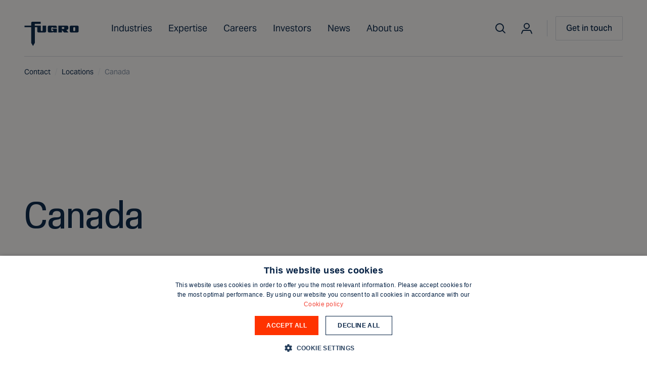

--- FILE ---
content_type: text/html; charset=utf-8
request_url: https://www.fugro.com/contact/locations/canada
body_size: 22177
content:
<!DOCTYPE html><html lang="en"><head><meta charSet="utf-8" data-key="0"/><meta name="viewport" content="width=device-width, initial-scale=1" data-key="1"/><title data-key="2">Canada, Americas | Geotechnical Services | Fugro</title><script src="https://cdn.bc0a.com/autopilot/f00000000318903/autopilot_sdk.js" nonce="sv2KQZvyLRcN5OoJOWsMvA==" async="" data-key="3"></script><script type="application/ld+json" data-key="4">{"@context":"https://schema.org","@type":"Organization","address":"Veurse Achterweg 10, 2264 SG Leidschendam","foundingDate":"1962","image":"https://www.fugro.com/fugro-logo.png","keywords":"Geo-data","logo":"https://www.fugro.com/fugro-logo.png","name":"Fugro","telephone":"+31 703111333","url":"https://www.fugro.com/"}</script><script type="application/ld+json" data-key="5">{"@context":"https://schema.org","@type":"BreadcrumbList","itemListElement":[{"@type":"ListItem","position":1,"name":"Contact","item":"https://www.fugro.com/contact"},{"@type":"ListItem","position":2,"name":"Locations","item":"https://www.fugro.com/contact/locations"},{"@type":"ListItem","position":3,"name":"Canada","item":"https://www.fugro.com/contact/locations/canada"}],"numberOfItems":3}</script><script type="application/ld+json" data-key="6">{"@context":"https://schema.org","@type":"Organization","email":"","image":"https://www.fugro.com/fugro-logo.png","logo":"https://www.fugro.com/fugro-logo.png","name":"","telephone":"","url":""}</script><script type="application/ld+json" data-key="7">{"@context":"https://schema.org","@type":"Organization","email":"","image":"https://www.fugro.com/fugro-logo.png","logo":"https://www.fugro.com/fugro-logo.png","name":"","telephone":"","url":""}</script><script type="application/ld+json" data-key="8">{"@context":"https://schema.org","@type":"Organization","email":"","image":"https://www.fugro.com/fugro-logo.png","logo":"https://www.fugro.com/fugro-logo.png","name":"","telephone":"","url":""}</script><script nonce="sv2KQZvyLRcN5OoJOWsMvA==" data-key="9">window.__webpack_nonce__ = "sv2KQZvyLRcN5OoJOWsMvA=="</script><script nonce="sv2KQZvyLRcN5OoJOWsMvA==" data-key="10">(function(t,e,n,r){function a(){return e&&e.now?e.now():null}if(!n.version){n._events=[];n._errors=[];n._metadata={};n._urlGroup=null;window.RM=n;n.install=function(e){n._options=e;var a=t.createElement("script");a.async=true;a.crossOrigin="anonymous";a.src=r;var o=t.getElementsByTagName("script")[0];o.parentNode.insertBefore(a,o)};n.identify=function(t,e){n._userId=t;n._identifyOptions=e};n.sendEvent=function(t,e){n._events.push({eventName:t,metadata:e,time:a()})};n.setUrlGroup=function(t){n._urlGroup=t};n.track=function(t,e){n._errors.push({error:t,metadata:e,time:a()})};n.addMetadata=function(t){n._metadata=Object.assign(n._metadata,t)}}})(document,window.performance,window.RM||{},"https://cdn.requestmetrics.com/agent/current/rm.js");RM.install({token: "j2as4bf:w8ik2hj"});</script><script type="text/javascript" src="/vendor/cookie-script/banner.js" nonce="sv2KQZvyLRcN5OoJOWsMvA==" data-key="11"></script><script id="vwoCode" nonce="sv2KQZvyLRcN5OoJOWsMvA==" data-nscript="beforeInteractive" data-key="12">window._vwo_code || (function() {
var account_id=926761,
version=2.1,
settings_tolerance=2000,
hide_element='body',
hide_element_style = 'opacity:0 !important;filter:alpha(opacity=0) !important;background:none !important;transition:none !important;',
/* DO NOT EDIT BELOW THIS LINE */
f=false,w=window,d=document,v=d.querySelector('#vwoCode'),cK='_vwo_'+account_id+'_settings',cc={};try{var c=JSON.parse(localStorage.getItem('_vwo_'+account_id+'_config'));cc=c&&typeof c==='object'?c:{}}catch(e){}var stT=cc.stT==='session'?w.sessionStorage:w.localStorage;code={nonce:v&&v.nonce,use_existing_jquery:function(){return typeof use_existing_jquery!=='undefined'?use_existing_jquery:undefined},library_tolerance:function(){return typeof library_tolerance!=='undefined'?library_tolerance:undefined},settings_tolerance:function(){return cc.sT||settings_tolerance},hide_element_style:function(){return'{'+(cc.hES||hide_element_style)+'}'},hide_element:function(){if(performance.getEntriesByName('first-contentful-paint')[0]){return''}return typeof cc.hE==='string'?cc.hE:hide_element},getVersion:function(){return version},finish:function(e){if(!f){f=true;var t=d.getElementById('_vis_opt_path_hides');if(t)t.parentNode.removeChild(t);if(e)(new Image).src='https://dev.visualwebsiteoptimizer.com/ee.gif?a='+account_id+e}},finished:function(){return f},addScript:function(e){var t=d.createElement('script');t.type='text/javascript';if(e.src){t.src=e.src}else{t.text=e.text}v&&t.setAttribute('nonce',v.nonce);d.getElementsByTagName('head')[0].appendChild(t)},load:function(e,t){var n=this.getSettings(),i=d.createElement('script'),r=this;t=t||{};if(n){i.textContent=n;d.getElementsByTagName('head')[0].appendChild(i);if(!w.VWO||VWO.caE){stT.removeItem(cK);r.load(e)}}else{var o=new XMLHttpRequest;o.open('GET',e,true);o.withCredentials=!t.dSC;o.responseType=t.responseType||'text';o.onload=function(){if(t.onloadCb){return t.onloadCb(o,e)}if(o.status===200||o.status===304){w._vwo_code.addScript({text:o.responseText})}else{w._vwo_code.finish('&e=loading_failure:'+e)}};o.onerror=function(){if(t.onerrorCb){return t.onerrorCb(e)}w._vwo_code.finish('&e=loading_failure:'+e)};o.send()}},getSettings:function(){try{var e=stT.getItem(cK);if(!e){return}e=JSON.parse(e);if(Date.now()>e.e){stT.removeItem(cK);return}return e.s}catch(e){return}},init:function(){if(d.URL.indexOf('__vwo_disable__')>-1)return;var e=this.settings_tolerance();w._vwo_settings_timer=setTimeout(function(){w._vwo_code.finish();stT.removeItem(cK)},e);var t;if(this.hide_element()!=='body'){t=d.createElement('style');var n=this.hide_element(),i=n?n+this.hide_element_style():'',r=d.getElementsByTagName('head')[0];t.setAttribute('id','_vis_opt_path_hides');v&&t.setAttribute('nonce',v.nonce);t.setAttribute('type','text/css');if(t.styleSheet)t.styleSheet.cssText=i;else t.appendChild(d.createTextNode(i));r.appendChild(t)}else{t=d.getElementsByTagName('head')[0];var i=d.createElement('div');i.style.cssText='z-index: 2147483647 !important;position: fixed !important;left: 0 !important;top: 0 !important;width: 100% !important;height: 100% !important;background: white !important;';i.setAttribute('id','_vis_opt_path_hides');i.classList.add('_vis_hide_layer');t.parentNode.insertBefore(i,t.nextSibling)}var o=window._vis_opt_url||d.URL,s='https://dev.visualwebsiteoptimizer.com/j.php?a='+account_id+'&u='+encodeURIComponent(o)+'&vn='+version;if(w.location.search.indexOf('_vwo_xhr')!==-1){this.addScript({src:s})}else{this.load(s+'&x=true')}}};w._vwo_code=code;code.init();})();(function(){var i=window;function t(){if(i._vwo_code){var e=t.hidingStyle=document.getElementById('_vis_opt_path_hides')||t.hidingStyle;if(!i._vwo_code.finished()&&!_vwo_code.libExecuted&&(!i.VWO||!VWO.dNR)){if(!document.getElementById('_vis_opt_path_hides')){document.getElementsByTagName('head')[0].appendChild(e)}requestAnimationFrame(t)}}}t()})();window.addEventListener('CookieScriptCategory-performance', function() { window.VWO = window.VWO || []; window.VWO.init = window.VWO.init || function(state) { window.VWO.consentState = state; }; window.VWO.init(1); });
window.addEventListener('CookieScriptReject', function() { window.VWO = window.VWO || []; window.VWO.init = window.VWO.init || function(state) { window.VWO.consentState = state; }; window.VWO.init(3); });</script><link nonce="sv2KQZvyLRcN5OoJOWsMvA==" rel="stylesheet" href="/_next/static/css/e560ccebbdcb3971.css" data-n-g="" data-key="13"/><style data-styled="" data-styled-version="5.3.11" nonce="sv2KQZvyLRcN5OoJOWsMvA==" data-key="14">:root{--font-aktiv:'__aktivGrotesk_92419b','__aktivGrotesk_Fallback_92419b',sans-serif;--font-review:'__review_39e939','__review_Fallback_39e939',sans-serif;}/*!sc*/
*,*::before,*::after{box-sizing:border-box;margin:0;padding:0;}/*!sc*/
html{font-size:62.5%;-webkit-font-smoothing:antialiased;-moz-osx-font-smoothing:grayscale;}/*!sc*/
body{min-height:100vh;display:-webkit-box;display:-webkit-flex;display:-ms-flexbox;display:flex;-webkit-flex-direction:column;-ms-flex-direction:column;flex-direction:column;font-family:var(--font-review);overflow-x:clip;}/*!sc*/
body > div{height:100%;display:-webkit-box;display:-webkit-flex;display:-ms-flexbox;display:flex;-webkit-flex:1;-ms-flex:1;flex:1;-webkit-flex-direction:column;-ms-flex-direction:column;flex-direction:column;}/*!sc*/
body #cookiescript_injected,body #cookiescript_badge{height:auto;}/*!sc*/
footer{margin-top:auto;}/*!sc*/
ol,ul{list-style:none;}/*!sc*/
a{-webkit-text-decoration:none;text-decoration:none;}/*!sc*/
.grecaptcha-badge{visibility:hidden;}/*!sc*/
data-styled.g1[id="sc-global-ijYiXz1"]{content:"sc-global-ijYiXz1,"}/*!sc*/
.WmnqK{position:relative;width:100%;margin:0 auto;max-width:1440px;}/*!sc*/
@media screen and (min-width:0px){.WmnqK{padding-left:20px;padding-right:20px;}}/*!sc*/
@media screen and (min-width:640px){.WmnqK{padding-left:32px;padding-right:32px;}}/*!sc*/
@media screen and (min-width:1024px){.WmnqK{padding-left:40px;padding-right:40px;}}/*!sc*/
@media screen and (min-width:1250px){.WmnqK{padding-left:48px;padding-right:48px;}}/*!sc*/
@media screen and (min-width:1600px){.WmnqK{padding-left:48px;padding-right:48px;}}/*!sc*/
data-styled.g2[id="sc-1a0e2347-0"]{content:"WmnqK,"}/*!sc*/
.eWwUZX{display:-webkit-box;display:-webkit-flex;display:-ms-flexbox;display:flex;-webkit-flex-wrap:wrap;-ms-flex-wrap:wrap;flex-wrap:wrap;}/*!sc*/
@media screen and (min-width:0px){.eWwUZX{margin:0 calc(-16px / 2);}}/*!sc*/
@media screen and (min-width:640px){.eWwUZX{margin:0 calc(-24px / 2);}}/*!sc*/
@media screen and (min-width:1024px){.eWwUZX{margin:0 calc(-32px / 2);}}/*!sc*/
@media screen and (min-width:1250px){.eWwUZX{margin:0 calc(-24px / 2);}}/*!sc*/
@media screen and (min-width:1600px){.eWwUZX{margin:0 calc(-32px / 2);}}/*!sc*/
data-styled.g3[id="sc-1a0e2347-1"]{content:"eWwUZX,"}/*!sc*/
.iYEuSP{position:relative;width:100%;display:-webkit-box;display:-webkit-flex;display:-ms-flexbox;display:flex;-webkit-flex-direction:column;-ms-flex-direction:column;flex-direction:column;}/*!sc*/
@media screen and (min-width:0px){.iYEuSP{padding:0 calc(16px / 2);width:calc(100% / 12 * 12);}}/*!sc*/
@media screen and (min-width:640px){.iYEuSP{padding:0 calc(24px / 2);}}/*!sc*/
@media screen and (min-width:1024px){.iYEuSP{padding:0 calc(32px / 2);}}/*!sc*/
@media screen and (min-width:1250px){.iYEuSP{padding:0 calc(24px / 2);width:calc(100% / 12 * 4);}}/*!sc*/
@media screen and (min-width:1600px){.iYEuSP{padding:0 calc(32px / 2);}}/*!sc*/
.fPnZBS{position:relative;width:100%;display:-webkit-box;display:-webkit-flex;display:-ms-flexbox;display:flex;-webkit-flex-direction:column;-ms-flex-direction:column;flex-direction:column;}/*!sc*/
@media screen and (min-width:0px){.fPnZBS{padding:0;}}/*!sc*/
@media screen and (min-width:640px){.fPnZBS{padding:0;}}/*!sc*/
@media screen and (min-width:1024px){.fPnZBS{padding:0;width:calc(100% / 12 * 6);}}/*!sc*/
@media screen and (min-width:1250px){.fPnZBS{padding:0;}}/*!sc*/
@media screen and (min-width:1600px){.fPnZBS{padding:0;}}/*!sc*/
.jCYUoo{position:relative;width:100%;display:-webkit-box;display:-webkit-flex;display:-ms-flexbox;display:flex;-webkit-flex-direction:column;-ms-flex-direction:column;flex-direction:column;}/*!sc*/
@media screen and (min-width:0px){.jCYUoo{padding:0 calc(16px / 2);}}/*!sc*/
@media screen and (min-width:640px){.jCYUoo{padding:0 calc(24px / 2);}}/*!sc*/
@media screen and (min-width:1024px){.jCYUoo{padding:0 calc(32px / 2);width:calc(100% / 12 * 6);}}/*!sc*/
@media screen and (min-width:1250px){.jCYUoo{padding:0 calc(24px / 2);}}/*!sc*/
@media screen and (min-width:1600px){.jCYUoo{padding:0 calc(32px / 2);}}/*!sc*/
.dPbNwo{position:relative;width:100%;display:-webkit-box;display:-webkit-flex;display:-ms-flexbox;display:flex;-webkit-flex-direction:column;-ms-flex-direction:column;flex-direction:column;}/*!sc*/
@media screen and (min-width:0px){.dPbNwo{padding:0 calc(16px / 2);width:calc(100% / 12 * 12);}}/*!sc*/
@media screen and (min-width:640px){.dPbNwo{padding:0 calc(24px / 2);width:calc(100% / 12 * 6);}}/*!sc*/
@media screen and (min-width:1024px){.dPbNwo{padding:0 calc(32px / 2);width:calc(100% / 12 * 3);}}/*!sc*/
@media screen and (min-width:1250px){.dPbNwo{padding:0 calc(24px / 2);}}/*!sc*/
@media screen and (min-width:1600px){.dPbNwo{padding:0 calc(32px / 2);}}/*!sc*/
.jhOsVc{position:relative;width:100%;display:-webkit-box;display:-webkit-flex;display:-ms-flexbox;display:flex;-webkit-flex-direction:column;-ms-flex-direction:column;flex-direction:column;}/*!sc*/
@media screen and (min-width:0px){.jhOsVc{padding:0 calc(16px / 2);}}/*!sc*/
@media screen and (min-width:640px){.jhOsVc{padding:0 calc(24px / 2);}}/*!sc*/
@media screen and (min-width:1024px){.jhOsVc{padding:0 calc(32px / 2);}}/*!sc*/
@media screen and (min-width:1250px){.jhOsVc{padding:0 calc(24px / 2);}}/*!sc*/
@media screen and (min-width:1600px){.jhOsVc{padding:0 calc(32px / 2);}}/*!sc*/
.eEMckl{position:relative;width:100%;display:-webkit-box;display:-webkit-flex;display:-ms-flexbox;display:flex;-webkit-flex-direction:column;-ms-flex-direction:column;flex-direction:column;}/*!sc*/
@media screen and (min-width:0px){.eEMckl{padding:0 calc(16px / 2);}}/*!sc*/
@media screen and (min-width:640px){.eEMckl{padding:0 calc(24px / 2);width:calc(100% / 12 * 12);}}/*!sc*/
@media screen and (min-width:1024px){.eEMckl{padding:0 calc(32px / 2);}}/*!sc*/
@media screen and (min-width:1250px){.eEMckl{padding:0 calc(24px / 2);}}/*!sc*/
@media screen and (min-width:1600px){.eEMckl{padding:0 calc(32px / 2);}}/*!sc*/
.bzsEdF{position:relative;width:100%;display:-webkit-box;display:-webkit-flex;display:-ms-flexbox;display:flex;-webkit-flex-direction:column;-ms-flex-direction:column;flex-direction:column;}/*!sc*/
@media screen and (min-width:0px){.bzsEdF{padding:0;}}/*!sc*/
@media screen and (min-width:640px){.bzsEdF{padding:0;}}/*!sc*/
@media screen and (min-width:1024px){.bzsEdF{padding:0;width:calc(100% / 12 * 5);}}/*!sc*/
@media screen and (min-width:1250px){.bzsEdF{padding:0;}}/*!sc*/
@media screen and (min-width:1600px){.bzsEdF{padding:0;}}/*!sc*/
.keHXsV{position:relative;width:100%;display:-webkit-box;display:-webkit-flex;display:-ms-flexbox;display:flex;-webkit-flex-direction:column;-ms-flex-direction:column;flex-direction:column;}/*!sc*/
@media screen and (min-width:0px){.keHXsV{padding:0 calc(16px / 2);}}/*!sc*/
@media screen and (min-width:640px){.keHXsV{padding:0 calc(24px / 2);}}/*!sc*/
@media screen and (min-width:1024px){.keHXsV{padding:0 calc(32px / 2);width:calc(100% / 12 * 7);}}/*!sc*/
@media screen and (min-width:1250px){.keHXsV{padding:0 calc(24px / 2);}}/*!sc*/
@media screen and (min-width:1600px){.keHXsV{padding:0 calc(32px / 2);}}/*!sc*/
.haMRia{position:relative;width:100%;display:-webkit-box;display:-webkit-flex;display:-ms-flexbox;display:flex;-webkit-flex-direction:column;-ms-flex-direction:column;flex-direction:column;}/*!sc*/
@media screen and (min-width:0px){.haMRia{padding:0 calc(16px / 2);}}/*!sc*/
@media screen and (min-width:640px){.haMRia{padding:0 calc(24px / 2);width:calc(100% / 12 * 11);}}/*!sc*/
@media screen and (min-width:1024px){.haMRia{padding:0 calc(32px / 2);}}/*!sc*/
@media screen and (min-width:1250px){.haMRia{padding:0 calc(24px / 2);}}/*!sc*/
@media screen and (min-width:1600px){.haMRia{padding:0 calc(32px / 2);}}/*!sc*/
.fQhAPa{position:relative;width:100%;display:-webkit-box;display:-webkit-flex;display:-ms-flexbox;display:flex;-webkit-flex-direction:column;-ms-flex-direction:column;flex-direction:column;}/*!sc*/
@media screen and (min-width:0px){.fQhAPa{padding:0 calc(16px / 2);width:calc(100% / 12 * 12);}}/*!sc*/
@media screen and (min-width:640px){.fQhAPa{padding:0 calc(24px / 2);width:calc(100% / 12 * 4);}}/*!sc*/
@media screen and (min-width:1024px){.fQhAPa{padding:0 calc(32px / 2);width:calc(100% / 12 * 3);}}/*!sc*/
@media screen and (min-width:1250px){.fQhAPa{padding:0 calc(24px / 2);}}/*!sc*/
@media screen and (min-width:1600px){.fQhAPa{padding:0 calc(32px / 2);}}/*!sc*/
.iOrPWI{position:relative;width:100%;display:-webkit-box;display:-webkit-flex;display:-ms-flexbox;display:flex;-webkit-flex-direction:column;-ms-flex-direction:column;flex-direction:column;}/*!sc*/
@media screen and (min-width:0px){.iOrPWI{padding:0 calc(16px / 2);width:calc(100% / 12 * 12);}}/*!sc*/
@media screen and (min-width:640px){.iOrPWI{padding:0 calc(24px / 2);width:calc(100% / 12 * 8);}}/*!sc*/
@media screen and (min-width:1024px){.iOrPWI{padding:0 calc(32px / 2);width:calc(100% / 12 * 9);}}/*!sc*/
@media screen and (min-width:1250px){.iOrPWI{padding:0 calc(24px / 2);}}/*!sc*/
@media screen and (min-width:1600px){.iOrPWI{padding:0 calc(32px / 2);}}/*!sc*/
.eNqGcX{position:relative;width:100%;display:-webkit-box;display:-webkit-flex;display:-ms-flexbox;display:flex;-webkit-flex-direction:column;-ms-flex-direction:column;flex-direction:column;}/*!sc*/
@media screen and (min-width:0px){.eNqGcX{padding:0 calc(16px / 2);width:calc(100% / 12 * 12);}}/*!sc*/
@media screen and (min-width:640px){.eNqGcX{padding:0 calc(24px / 2);}}/*!sc*/
@media screen and (min-width:1024px){.eNqGcX{padding:0 calc(32px / 2);width:calc(100% / 12 * 4);}}/*!sc*/
@media screen and (min-width:1250px){.eNqGcX{padding:0 calc(24px / 2);}}/*!sc*/
@media screen and (min-width:1600px){.eNqGcX{padding:0 calc(32px / 2);}}/*!sc*/
.ggoSnX{position:relative;width:100%;display:-webkit-box;display:-webkit-flex;display:-ms-flexbox;display:flex;-webkit-flex-direction:column;-ms-flex-direction:column;flex-direction:column;}/*!sc*/
@media screen and (min-width:0px){.ggoSnX{padding:0 calc(16px / 2);width:calc(100% / 12 * 12);}}/*!sc*/
@media screen and (min-width:640px){.ggoSnX{padding:0 calc(24px / 2);}}/*!sc*/
@media screen and (min-width:1024px){.ggoSnX{padding:0 calc(32px / 2);width:calc(100% / 12 * 8);}}/*!sc*/
@media screen and (min-width:1250px){.ggoSnX{padding:0 calc(24px / 2);}}/*!sc*/
@media screen and (min-width:1600px){.ggoSnX{padding:0 calc(32px / 2);}}/*!sc*/
.WJuEB{position:relative;width:100%;display:-webkit-box;display:-webkit-flex;display:-ms-flexbox;display:flex;-webkit-flex-direction:column;-ms-flex-direction:column;flex-direction:column;}/*!sc*/
@media screen and (min-width:0px){.WJuEB{padding:0 calc(16px / 2);width:calc(100% / 12 * 12);}}/*!sc*/
@media screen and (min-width:640px){.WJuEB{padding:0 calc(24px / 2);}}/*!sc*/
@media screen and (min-width:1024px){.WJuEB{padding:0 calc(32px / 2);}}/*!sc*/
@media screen and (min-width:1250px){.WJuEB{padding:0 calc(24px / 2);}}/*!sc*/
@media screen and (min-width:1600px){.WJuEB{padding:0 calc(32px / 2);}}/*!sc*/
.diZrDs{position:relative;width:100%;display:-webkit-box;display:-webkit-flex;display:-ms-flexbox;display:flex;-webkit-flex-direction:column;-ms-flex-direction:column;flex-direction:column;}/*!sc*/
@media screen and (min-width:0px){.diZrDs{padding:0 calc(16px / 2);width:calc(100% / 12 * 6);}}/*!sc*/
@media screen and (min-width:640px){.diZrDs{padding:0 calc(24px / 2);}}/*!sc*/
@media screen and (min-width:1024px){.diZrDs{padding:0 calc(32px / 2);}}/*!sc*/
@media screen and (min-width:1250px){.diZrDs{padding:0 calc(24px / 2);}}/*!sc*/
@media screen and (min-width:1600px){.diZrDs{padding:0 calc(32px / 2);}}/*!sc*/
.dYGJnb{position:relative;width:100%;display:-webkit-box;display:-webkit-flex;display:-ms-flexbox;display:flex;-webkit-flex-direction:column;-ms-flex-direction:column;flex-direction:column;}/*!sc*/
@media screen and (min-width:0px){.dYGJnb{padding:0 calc(16px / 2);width:calc(100% / 12 * 12);}}/*!sc*/
@media screen and (min-width:640px){.dYGJnb{padding:0 calc(24px / 2);width:calc(100% / 12 * 8);}}/*!sc*/
@media screen and (min-width:1024px){.dYGJnb{padding:0 calc(32px / 2);}}/*!sc*/
@media screen and (min-width:1250px){.dYGJnb{padding:0 calc(24px / 2);}}/*!sc*/
@media screen and (min-width:1600px){.dYGJnb{padding:0 calc(32px / 2);}}/*!sc*/
.dCtbXv{position:relative;width:100%;display:-webkit-box;display:-webkit-flex;display:-ms-flexbox;display:flex;-webkit-flex-direction:column;-ms-flex-direction:column;flex-direction:column;}/*!sc*/
@media screen and (min-width:0px){.dCtbXv{padding:0 calc(16px / 2);width:calc(100% / 12 * 12);}}/*!sc*/
@media screen and (min-width:640px){.dCtbXv{padding:0 calc(24px / 2);width:calc(100% / 12 * 4);}}/*!sc*/
@media screen and (min-width:1024px){.dCtbXv{padding:0 calc(32px / 2);}}/*!sc*/
@media screen and (min-width:1250px){.dCtbXv{padding:0 calc(24px / 2);}}/*!sc*/
@media screen and (min-width:1600px){.dCtbXv{padding:0 calc(32px / 2);}}/*!sc*/
data-styled.g4[id="sc-1a0e2347-2"]{content:"iYEuSP,fPnZBS,jCYUoo,dPbNwo,jhOsVc,eEMckl,bzsEdF,keHXsV,haMRia,fQhAPa,iOrPWI,eNqGcX,ggoSnX,WJuEB,diZrDs,dYGJnb,dCtbXv,"}/*!sc*/
.kuDqSa{-webkit-flex:1;-ms-flex:1;flex:1;background-color:transparent;height:100%;}/*!sc*/
data-styled.g5[id="sc-1a0e2347-3"]{content:"kuDqSa,"}/*!sc*/
.iZpZBY{display:-webkit-inline-box;display:-webkit-inline-flex;display:-ms-inline-flexbox;display:inline-flex;-webkit-align-items:center;-webkit-box-align:center;-ms-flex-align:center;align-items:center;-webkit-box-pack:center;-webkit-justify-content:center;-ms-flex-pack:center;justify-content:center;height:4.8rem;color:#011e41;line-height:1;-webkit-transition:all 250ms ease;transition:all 250ms ease;}/*!sc*/
.idHOxO{display:-webkit-inline-box;display:-webkit-inline-flex;display:-ms-inline-flexbox;display:inline-flex;-webkit-align-items:center;-webkit-box-align:center;-ms-flex-align:center;align-items:center;-webkit-box-pack:center;-webkit-justify-content:center;-ms-flex-pack:center;justify-content:center;height:2.4rem;color:#011e41;line-height:1;-webkit-transition:all 250ms ease;transition:all 250ms ease;}/*!sc*/
.bmqEZN{display:-webkit-inline-box;display:-webkit-inline-flex;display:-ms-inline-flexbox;display:inline-flex;-webkit-align-items:center;-webkit-box-align:center;-ms-flex-align:center;align-items:center;-webkit-box-pack:center;-webkit-justify-content:center;-ms-flex-pack:center;justify-content:center;height:2.4rem;color:#c5ccd5;line-height:1;-webkit-transition:all 250ms ease;transition:all 250ms ease;}/*!sc*/
.gOcsUE{display:-webkit-inline-box;display:-webkit-inline-flex;display:-ms-inline-flexbox;display:inline-flex;-webkit-align-items:center;-webkit-box-align:center;-ms-flex-align:center;align-items:center;-webkit-box-pack:center;-webkit-justify-content:center;-ms-flex-pack:center;justify-content:center;height:6.2rem;color:#011e41;line-height:1;-webkit-transition:all 250ms ease;transition:all 250ms ease;}/*!sc*/
.eZsrq{display:-webkit-inline-box;display:-webkit-inline-flex;display:-ms-inline-flexbox;display:inline-flex;-webkit-align-items:center;-webkit-box-align:center;-ms-flex-align:center;align-items:center;-webkit-box-pack:center;-webkit-justify-content:center;-ms-flex-pack:center;justify-content:center;height:2.4rem;color:#ffffff;line-height:1;-webkit-transition:all 250ms ease;transition:all 250ms ease;}/*!sc*/
data-styled.g6[id="sc-3981225b-0"]{content:"iZpZBY,idHOxO,bmqEZN,gOcsUE,eZsrq,"}/*!sc*/
.hDbaMx{color:#011e41;}/*!sc*/
.eWTjzJ{font-family:var(--font-aktiv),sans-serif;font-weight:400;line-height:140%;font-size:1.6rem;-webkit-letter-spacing:0%;-moz-letter-spacing:0%;-ms-letter-spacing:0%;letter-spacing:0%;text-case:none;-webkit-text-decoration:none;text-decoration:none;color:#011e41;}/*!sc*/
.jbcQTI{font-family:var(--font-aktiv),sans-serif;font-weight:500;line-height:160%;font-size:1.4rem;-webkit-letter-spacing:0%;-moz-letter-spacing:0%;-ms-letter-spacing:0%;letter-spacing:0%;text-case:none;-webkit-text-decoration:none;text-decoration:none;color:#011e41;}/*!sc*/
.cvgxpn{font-family:var(--font-aktiv),sans-serif;font-weight:400;line-height:140%;font-size:1.8rem;-webkit-letter-spacing:0%;-moz-letter-spacing:0%;-ms-letter-spacing:0%;letter-spacing:0%;text-case:none;-webkit-text-decoration:none;text-decoration:none;color:#011e41;}/*!sc*/
.jkINtE{font-family:var(--font-aktiv),sans-serif;font-weight:500;line-height:160%;font-size:1.8rem;-webkit-letter-spacing:0%;-moz-letter-spacing:0%;-ms-letter-spacing:0%;letter-spacing:0%;text-case:none;-webkit-text-decoration:none;text-decoration:none;color:#011e41;}/*!sc*/
.cRnFdy{font-family:var(--font-aktiv),sans-serif;font-weight:500;line-height:160%;font-size:1.6rem;-webkit-letter-spacing:0%;-moz-letter-spacing:0%;-ms-letter-spacing:0%;letter-spacing:0%;text-case:none;-webkit-text-decoration:none;text-decoration:none;color:#011e41;}/*!sc*/
data-styled.g7[id="sc-e5e9061f-0"]{content:"hDbaMx,eWTjzJ,jbcQTI,cvgxpn,jkINtE,cRnFdy,"}/*!sc*/
.bxypVc{font-family:var(--font-aktiv),sans-serif;font-weight:500;line-height:100%;font-size:1.4rem;-webkit-letter-spacing:0%;-moz-letter-spacing:0%;-ms-letter-spacing:0%;letter-spacing:0%;text-case:none;-webkit-text-decoration:none;text-decoration:none;background-color:#FF3300;border:none;color:#ffffff;padding:0.8rem;cursor:pointer;position:relative;text-align:left;display:-webkit-inline-box;display:-webkit-inline-flex;display:-ms-inline-flexbox;display:inline-flex;-webkit-align-items:center;-webkit-box-align:center;-ms-flex-align:center;align-items:center;-webkit-flex-direction:row;-ms-flex-direction:row;flex-direction:row;width:auto;-webkit-box-pack:center;-webkit-justify-content:center;-ms-flex-pack:center;justify-content:center;height:3.2rem;-webkit-transition:background 0.2s cubic-bezier(0.45,0,0.55,1),border 0.2s cubic-bezier(0.45,0,0.55,1);transition:background 0.2s cubic-bezier(0.45,0,0.55,1),border 0.2s cubic-bezier(0.45,0,0.55,1);border-radius:0.2rem;width:3.2rem;}/*!sc*/
@media screen and (min-width:640px){.bxypVc{display:-webkit-inline-box;display:-webkit-inline-flex;display:-ms-inline-flexbox;display:inline-flex;}}/*!sc*/
@media screen and (min-width:1024px){.bxypVc{padding:1.9rem;}}/*!sc*/
.bxypVc .sc-3981225b-0{color:inherit;}/*!sc*/
.bxypVc:hover{background-color:#E52E00;}/*!sc*/
.bxypVc:disabled{pointer-events:none;cursor:crosshair;opacity:0.4;}/*!sc*/
.ekcwRl{font-family:var(--font-aktiv),sans-serif;font-weight:500;line-height:100%;font-size:1.6rem;-webkit-letter-spacing:0%;-moz-letter-spacing:0%;-ms-letter-spacing:0%;letter-spacing:0%;text-case:none;-webkit-text-decoration:none;text-decoration:none;background-color:#FF3300;border:none;color:#ffffff;padding:1.6rem 2.4rem;cursor:pointer;position:relative;text-align:left;display:-webkit-inline-box;display:-webkit-inline-flex;display:-ms-inline-flexbox;display:inline-flex;-webkit-align-items:center;-webkit-box-align:center;-ms-flex-align:center;align-items:center;-webkit-flex-direction:row;-ms-flex-direction:row;flex-direction:row;width:auto;-webkit-box-pack:center;-webkit-justify-content:center;-ms-flex-pack:center;justify-content:center;height:4.8rem;-webkit-transition:background 0.2s cubic-bezier(0.45,0,0.55,1),border 0.2s cubic-bezier(0.45,0,0.55,1);transition:background 0.2s cubic-bezier(0.45,0,0.55,1),border 0.2s cubic-bezier(0.45,0,0.55,1);border-radius:0.2rem;}/*!sc*/
@media screen and (min-width:640px){.ekcwRl{display:-webkit-inline-box;display:-webkit-inline-flex;display:-ms-inline-flexbox;display:inline-flex;}}/*!sc*/
@media screen and (min-width:1024px){.ekcwRl{padding:1.2rem 2.4rem;}}/*!sc*/
.ekcwRl .sc-3981225b-0{color:inherit;}/*!sc*/
.ekcwRl:hover{background-color:#E52E00;}/*!sc*/
.ekcwRl:disabled{pointer-events:none;cursor:crosshair;opacity:0.4;}/*!sc*/
.iQLfGn{font-family:var(--font-aktiv),sans-serif;font-weight:500;line-height:100%;font-size:1.6rem;-webkit-letter-spacing:0%;-moz-letter-spacing:0%;-ms-letter-spacing:0%;letter-spacing:0%;text-case:none;-webkit-text-decoration:none;text-decoration:none;background-color:#ffffff;border:none;color:#011e41;padding:1.6rem 2.4rem;cursor:pointer;position:relative;text-align:left;display:-webkit-inline-box;display:-webkit-inline-flex;display:-ms-inline-flexbox;display:inline-flex;-webkit-align-items:center;-webkit-box-align:center;-ms-flex-align:center;align-items:center;-webkit-flex-direction:row;-ms-flex-direction:row;flex-direction:row;width:auto;-webkit-box-pack:center;-webkit-justify-content:center;-ms-flex-pack:center;justify-content:center;height:4.8rem;-webkit-transition:background 0.2s cubic-bezier(0.45,0,0.55,1),border 0.2s cubic-bezier(0.45,0,0.55,1);transition:background 0.2s cubic-bezier(0.45,0,0.55,1),border 0.2s cubic-bezier(0.45,0,0.55,1);border-radius:0.2rem;border:1px solid #c5ccd5;width:4.8rem;}/*!sc*/
@media screen and (min-width:640px){.iQLfGn{display:-webkit-inline-box;display:-webkit-inline-flex;display:-ms-inline-flexbox;display:inline-flex;}}/*!sc*/
@media screen and (min-width:1024px){.iQLfGn{padding:1.2rem 2.4rem;}}/*!sc*/
.iQLfGn .sc-3981225b-0{color:#011e41;}/*!sc*/
.iQLfGn:hover{background-color:#E52E00;background-color:#ffffff;}/*!sc*/
.iQLfGn:hover{border-color:#011e41;}/*!sc*/
.iQLfGn:disabled{pointer-events:none;cursor:crosshair;opacity:0.4;}/*!sc*/
data-styled.g8[id="sc-f24387a6-0"]{content:"bxypVc,ekcwRl,iQLfGn,"}/*!sc*/
.knZEiy{cursor:pointer;display:-webkit-box;display:-webkit-flex;display:-ms-flexbox;display:flex;-webkit-transition:250ms all ease;transition:250ms all ease;font-family:var(--font-aktiv),sans-serif;font-weight:400;line-height:140%;font-size:1.8rem;-webkit-letter-spacing:0%;-moz-letter-spacing:0%;-ms-letter-spacing:0%;letter-spacing:0%;text-case:none;-webkit-text-decoration:none;text-decoration:none;color:#011e41;}/*!sc*/
.knZEiy:hover{color:#011e41;}/*!sc*/
data-styled.g10[id="sc-c9862c2a-0"]{content:"knZEiy,"}/*!sc*/
.jLLGIr{cursor:pointer;display:-webkit-box;display:-webkit-flex;display:-ms-flexbox;display:flex;-webkit-transition:250ms all ease;transition:250ms all ease;font-family:var(--font-aktiv),sans-serif;font-weight:400;line-height:140%;font-size:1.8rem;-webkit-letter-spacing:0%;-moz-letter-spacing:0%;-ms-letter-spacing:0%;letter-spacing:0%;text-case:none;-webkit-text-decoration:none;text-decoration:none;color:#011e41;}/*!sc*/
.jLLGIr:hover{color:#011e41;}/*!sc*/
.FgGry{cursor:pointer;display:-webkit-box;display:-webkit-flex;display:-ms-flexbox;display:flex;-webkit-transition:250ms all ease;transition:250ms all ease;font-family:var(--font-aktiv),sans-serif;font-weight:400;line-height:140%;font-size:1.8rem;-webkit-letter-spacing:0%;-moz-letter-spacing:0%;-ms-letter-spacing:0%;letter-spacing:0%;text-case:none;-webkit-text-decoration:none;text-decoration:none;color:#011e41;-webkit-text-decoration:underline;text-decoration:underline;}/*!sc*/
.FgGry:hover{color:#011e41;}/*!sc*/
.USfzn{cursor:pointer;display:-webkit-box;display:-webkit-flex;display:-ms-flexbox;display:flex;-webkit-transition:250ms all ease;transition:250ms all ease;font-family:var(--font-aktiv),sans-serif;font-weight:400;line-height:140%;font-size:1.8rem;-webkit-letter-spacing:0%;-moz-letter-spacing:0%;-ms-letter-spacing:0%;letter-spacing:0%;text-case:none;-webkit-text-decoration:none;text-decoration:none;color:#011e41;font-family:var(--font-aktiv),sans-serif;font-weight:500;line-height:100%;font-size:1.6rem;-webkit-letter-spacing:0%;-moz-letter-spacing:0%;-ms-letter-spacing:0%;letter-spacing:0%;text-case:none;-webkit-text-decoration:none;text-decoration:none;color:inherit;-webkit-align-items:center;-webkit-box-align:center;-ms-flex-align:center;align-items:center;}/*!sc*/
.USfzn:hover{color:#011e41;}/*!sc*/
.USfzn .sc-3981225b-0{margin-left:0.8rem;color:inherit;}/*!sc*/
data-styled.g11[id="sc-c9862c2a-1"]{content:"jLLGIr,FgGry,USfzn,"}/*!sc*/
.bpOYgf{background-color:#ffffff;padding:3.2rem 0;}/*!sc*/
@media screen and (min-width:640px){.bpOYgf{padding:4.8rem 0 3.2rem;}}/*!sc*/
@media screen and (min-width:1024px){.bpOYgf{padding:5.6rem 0 3.2rem;}}/*!sc*/
data-styled.g15[id="sc-cd3b027f-0"]{content:"bpOYgf,"}/*!sc*/
.eFQfbU{border-bottom:1px solid #c5ccd5;}/*!sc*/
data-styled.g16[id="sc-cd3b027f-1"]{content:"eFQfbU,"}/*!sc*/
@media screen and (min-width:640px){.gzboUO{padding-bottom:5.6rem;}}/*!sc*/
@media screen and (min-width:1024px){.gzboUO{padding-bottom:6.4rem;}}/*!sc*/
data-styled.g17[id="sc-cd3b027f-2"]{content:"gzboUO,"}/*!sc*/
@media screen and (min-width:640px){.cxjbNi{padding-bottom:2.4rem;}}/*!sc*/
@media screen and (min-width:1024px){.cxjbNi{padding-bottom:6.4rem;}}/*!sc*/
data-styled.g18[id="sc-cd3b027f-3"]{content:"cxjbNi,"}/*!sc*/
.cJvwpx{display:block;height:100%;position:relative;padding-bottom:2.4rem;border-bottom:1px solid #c5ccd5;}/*!sc*/
@media screen and (min-width:640px){.cJvwpx{border-bottom:none;border-right:1px solid #c5ccd5;}}/*!sc*/
data-styled.g19[id="sc-cd3b027f-4"]{content:"cJvwpx,"}/*!sc*/
.hTGrOT{display:-webkit-box;display:-webkit-flex;display:-ms-flexbox;display:flex;-webkit-flex-direction:column;-ms-flex-direction:column;flex-direction:column;height:100%;padding:3.2rem 0;border-bottom:1px solid #c5ccd5;}/*!sc*/
.hTGrOT li:not(:last-child){margin-bottom:1.2rem;}/*!sc*/
@media screen and (min-width:640px){.hTGrOT{border-bottom:1px solid #c5ccd5;padding-top:0;}}/*!sc*/
@media screen and (min-width:1024px){.hTGrOT{border-bottom:none;border-right:1px solid #c5ccd5;padding-bottom:0;}}/*!sc*/
data-styled.g21[id="sc-cd3b027f-6"]{content:"hTGrOT,"}/*!sc*/
.fHtop{padding:3.2rem 0;padding-top:3.2rem;}/*!sc*/
@media screen and (min-width:1024px){.fHtop{padding-top:0;padding-bottom:0;padding-top:3.2rem;}}/*!sc*/
data-styled.g22[id="sc-cd3b027f-7"]{content:"fHtop,"}/*!sc*/
.jiwuXb:last-child{height:-webkit-fit-content;height:-moz-fit-content;height:fit-content;border-left:1px solid #c5ccd5;padding-left:2.4rem;}/*!sc*/
@media screen and (min-width:640px){.jiwuXb{padding-top:0;padding-bottom:0;}}/*!sc*/
@media screen and (min-width:1250px){.jiwuXb{padding-left:2rem;}.jiwuXb:last-child{padding-left:3.2rem;}}/*!sc*/
data-styled.g23[id="sc-cd3b027f-8"]{content:"jiwuXb,"}/*!sc*/
.dsKwWo{display:-webkit-box;display:-webkit-flex;display:-ms-flexbox;display:flex;-webkit-flex-direction:column;-ms-flex-direction:column;flex-direction:column;}/*!sc*/
.dsKwWo li:not(:last-child){margin-bottom:0.4rem;}/*!sc*/
data-styled.g24[id="sc-cd3b027f-9"]{content:"dsKwWo,"}/*!sc*/
.bcMrtm{font-family:var(--font-review),sans-serif;font-weight:400;line-height:120%;font-size:2.6rem;-webkit-letter-spacing:-1%;-moz-letter-spacing:-1%;-ms-letter-spacing:-1%;letter-spacing:-1%;text-case:none;-webkit-text-decoration:none;text-decoration:none;color:#011e41;}/*!sc*/
@media screen and (min-width:1024px){.bcMrtm{font-family:var(--font-review),sans-serif;font-weight:400;line-height:130%;font-size:2.8rem;-webkit-letter-spacing:-1%;-moz-letter-spacing:-1%;-ms-letter-spacing:-1%;letter-spacing:-1%;text-case:none;-webkit-text-decoration:none;text-decoration:none;}}/*!sc*/
@media screen and (min-width:1250px){.bcMrtm{font-family:var(--font-review),sans-serif;font-weight:400;line-height:130%;font-size:3rem;-webkit-letter-spacing:-1%;-moz-letter-spacing:-1%;-ms-letter-spacing:-1%;letter-spacing:-1%;text-case:none;-webkit-text-decoration:none;text-decoration:none;}}/*!sc*/
.bcMrtm:hover{color:#818ea0;}/*!sc*/
data-styled.g25[id="sc-cd3b027f-10"]{content:"bcMrtm,"}/*!sc*/
.hezivG{font-family:var(--font-aktiv),sans-serif;font-weight:400;line-height:140%;font-size:1.6rem;-webkit-letter-spacing:0%;-moz-letter-spacing:0%;-ms-letter-spacing:0%;letter-spacing:0%;text-case:none;-webkit-text-decoration:none;text-decoration:none;color:#485d76;}/*!sc*/
.hezivG:hover{color:#011e41;}/*!sc*/
data-styled.g26[id="sc-cd3b027f-11"]{content:"hezivG,"}/*!sc*/
.kDWQfn{-webkit-flex-direction:row;-ms-flex-direction:row;flex-direction:row;-webkit-flex-wrap:wrap;-ms-flex-wrap:wrap;flex-wrap:wrap;margin-top:3.2rem;}/*!sc*/
data-styled.g27[id="sc-cd3b027f-12"]{content:"kDWQfn,"}/*!sc*/
.gROCKZ{font-family:var(--font-aktiv),sans-serif;font-weight:400;line-height:140%;font-size:1.4rem;-webkit-letter-spacing:0%;-moz-letter-spacing:0%;-ms-letter-spacing:0%;letter-spacing:0%;text-case:none;-webkit-text-decoration:none;text-decoration:none;display:inline-block;margin-bottom:1.6rem;color:#485d76;}/*!sc*/
.gROCKZ:not(:last-child){margin-right:2.4rem;}/*!sc*/
@media screen and (min-width:640px){.gROCKZ:not(:last-child){margin-right:3.2rem;}}/*!sc*/
data-styled.g28[id="sc-cd3b027f-13"]{content:"gROCKZ,"}/*!sc*/
.ceaNeA{font-weight:600;}/*!sc*/
data-styled.g29[id="sc-cd3b027f-14"]{content:"ceaNeA,"}/*!sc*/
.iCuFin{font-family:var(--font-aktiv),sans-serif;font-weight:400;line-height:140%;font-size:1.4rem;-webkit-letter-spacing:0%;-moz-letter-spacing:0%;-ms-letter-spacing:0%;letter-spacing:0%;text-case:none;-webkit-text-decoration:none;text-decoration:none;color:#818ea0;width:100%;display:block;text-align:left;}/*!sc*/
@media screen and (min-width:640px){.iCuFin{text-align:right;margin-top:3.2rem;}}/*!sc*/
data-styled.g30[id="sc-cd3b027f-15"]{content:"iCuFin,"}/*!sc*/
.cnMQbN{display:-webkit-box;display:-webkit-flex;display:-ms-flexbox;display:flex;-webkit-flex-direction:row;-ms-flex-direction:row;flex-direction:row;gap:2.4rem;}/*!sc*/
.cnMQbN a{cursor:pointer;display:-webkit-box;display:-webkit-flex;display:-ms-flexbox;display:flex;-webkit-transition:250ms all ease;transition:250ms all ease;font-family:var(--font-aktiv),sans-serif;font-weight:400;line-height:140%;font-size:1.8rem;-webkit-letter-spacing:0%;-moz-letter-spacing:0%;-ms-letter-spacing:0%;letter-spacing:0%;text-case:none;-webkit-text-decoration:none;text-decoration:none;color:#011e41;color:#485d76;font-size:font-family:var(--font-aktiv),sans-serif;font-weight:400;line-height:140%;font-size:1.4rem;-webkit-letter-spacing:0%;-moz-letter-spacing:0%;-ms-letter-spacing:0%;letter-spacing:0%;text-case:none;-webkit-text-decoration:none;text-decoration:none;}/*!sc*/
.cnMQbN a:hover{color:#011e41;}/*!sc*/
data-styled.g32[id="sc-cd3b027f-17"]{content:"cnMQbN,"}/*!sc*/
.qBwnA{position:relative;overflow-x:clip;}/*!sc*/
data-styled.g51[id="sc-30cb39be-0"]{content:"qBwnA,"}/*!sc*/
.dgSgkq{display:-webkit-box;display:-webkit-flex;display:-ms-flexbox;display:flex;-webkit-align-items:center;-webkit-box-align:center;-ms-flex-align:center;align-items:center;width:100%;height:100%;border-bottom:0.1rem solid #c5ccd5;}/*!sc*/
data-styled.g52[id="sc-30cb39be-1"]{content:"dgSgkq,"}/*!sc*/
.bHaaeu{background:none;border:0;padding:0;color:#011e41;margin-right:2rem;}/*!sc*/
.bHaaeu:hover{background:none;border:0;}/*!sc*/
.iuDBs{background:none;border:0;padding:0;color:#011e41;}/*!sc*/
.iuDBs:hover{background:none;border:0;}/*!sc*/
data-styled.g54[id="sc-30cb39be-3"]{content:"bHaaeu,iuDBs,"}/*!sc*/
.gfWKHT{color:#011e41;margin-top:calc(2rem + 0.2rem);margin-right:1.6rem;z-index:10;}/*!sc*/
data-styled.g55[id="sc-30cb39be-4"]{content:"gfWKHT,"}/*!sc*/
.ibwiZ{position:relative;position:absolute;width:100%;background-color:transparent;z-index:4;will-change:background-color;-webkit-transition:450ms background-color ease-in-out;transition:450ms background-color ease-in-out;}/*!sc*/
@media screen and (min-width:1250px){.ibwiZ{z-index:11;}}/*!sc*/
data-styled.g56[id="sc-30cb39be-5"]{content:"ibwiZ,"}/*!sc*/
.daYcCv{height:112px;display:-webkit-box;display:-webkit-flex;display:-ms-flexbox;display:flex;-webkit-align-items:center;-webkit-box-align:center;-ms-flex-align:center;align-items:center;-webkit-box-pack:justify;-webkit-justify-content:space-between;-ms-flex-pack:justify;justify-content:space-between;}/*!sc*/
.daYcCv .sc-30cb39be-1{border-color:#011e4129;}/*!sc*/
.daYcCv .sc-30cb39be-2{color:#011e41;}/*!sc*/
.daYcCv .sc-30cb39be-4{color:#011e41;}/*!sc*/
.daYcCv .sc-30cb39be-3{color:#011e41;}/*!sc*/
.daYcCv .sc-3542c081-3{color:#011e41;}/*!sc*/
.daYcCv .sc-3542c081-5{color:#011e41;}/*!sc*/
.daYcCv .sc-30cb39be-6{background-color:transparent;color:#011e41;border-color:#011e4129;}/*!sc*/
.daYcCv .sc-30cb39be-6:hover{border-color:#011e41;color:#ffffff;background-color:#011e41;}/*!sc*/
.daYcCv select{color:#011e41;border:none;}/*!sc*/
.daYcCv select{background-color:transparent;border:none;}/*!sc*/
data-styled.g58[id="sc-30cb39be-7"]{content:"daYcCv,"}/*!sc*/
.inVNRS{display:-webkit-box;display:-webkit-flex;display:-ms-flexbox;display:flex;-webkit-align-items:center;-webkit-box-align:center;-ms-flex-align:center;align-items:center;margin-left:auto;}/*!sc*/
data-styled.g64[id="sc-30cb39be-13"]{content:"inVNRS,"}/*!sc*/
.daiXbE{padding:0 0;margin-right:0.8rem;height:100%;}/*!sc*/
data-styled.g65[id="sc-30cb39be-14"]{content:"daiXbE,"}/*!sc*/
.gZFBOM{display:-webkit-box;display:-webkit-flex;display:-ms-flexbox;display:flex;-webkit-flex-direction:column;-ms-flex-direction:column;flex-direction:column;padding:0;margin:0;height:100%;overflow-x:hidden;}/*!sc*/
data-styled.g69[id="sc-30cb39be-18"]{content:"gZFBOM,"}/*!sc*/
.gFZNIb{font-family:var(--font-review),sans-serif;font-weight:400;line-height:110%;font-size:4rem;-webkit-letter-spacing:-1%;-moz-letter-spacing:-1%;-ms-letter-spacing:-1%;letter-spacing:-1%;text-case:none;-webkit-text-decoration:none;text-decoration:none;color:#011e41;}/*!sc*/
@media screen and (min-width:1024px){.gFZNIb{font-family:var(--font-review),sans-serif;font-weight:400;line-height:110%;font-size:7.2rem;-webkit-letter-spacing:-1%;-moz-letter-spacing:-1%;-ms-letter-spacing:-1%;letter-spacing:-1%;text-case:none;-webkit-text-decoration:none;text-decoration:none;}}/*!sc*/
@media screen and (min-width:1250px){.gFZNIb{font-family:var(--font-review),sans-serif;font-weight:400;line-height:110%;font-size:8.8rem;-webkit-letter-spacing:-1%;-moz-letter-spacing:-1%;-ms-letter-spacing:-1%;letter-spacing:-1%;text-case:none;-webkit-text-decoration:none;text-decoration:none;}}/*!sc*/
.kHYJHA{font-family:var(--font-aktiv),sans-serif;font-weight:500;line-height:135%;font-size:2.1rem;-webkit-letter-spacing:-1%;-moz-letter-spacing:-1%;-ms-letter-spacing:-1%;letter-spacing:-1%;text-case:none;-webkit-text-decoration:none;text-decoration:none;color:#011e41;}/*!sc*/
@media screen and (min-width:1024px){.kHYJHA{font-family:var(--font-aktiv),sans-serif;font-weight:500;line-height:135%;font-size:2.2rem;-webkit-letter-spacing:-1%;-moz-letter-spacing:-1%;-ms-letter-spacing:-1%;letter-spacing:-1%;text-case:none;-webkit-text-decoration:none;text-decoration:none;}}/*!sc*/
@media screen and (min-width:1250px){.kHYJHA{font-family:var(--font-aktiv),sans-serif;font-weight:500;line-height:135%;font-size:2.4rem;-webkit-letter-spacing:-1%;-moz-letter-spacing:-1%;-ms-letter-spacing:-1%;letter-spacing:-1%;text-case:none;-webkit-text-decoration:none;text-decoration:none;}}/*!sc*/
.kLPflI{font-family:var(--font-review),sans-serif;font-weight:400;line-height:120%;font-size:3rem;-webkit-letter-spacing:-1%;-moz-letter-spacing:-1%;-ms-letter-spacing:-1%;letter-spacing:-1%;text-case:none;-webkit-text-decoration:none;text-decoration:none;color:#011e41;}/*!sc*/
@media screen and (min-width:1024px){.kLPflI{font-family:var(--font-review),sans-serif;font-weight:400;line-height:120%;font-size:4rem;-webkit-letter-spacing:-1%;-moz-letter-spacing:-1%;-ms-letter-spacing:-1%;letter-spacing:-1%;text-case:none;-webkit-text-decoration:none;text-decoration:none;}}/*!sc*/
@media screen and (min-width:1250px){.kLPflI{font-family:var(--font-review),sans-serif;font-weight:400;line-height:120%;font-size:4.8rem;-webkit-letter-spacing:-1%;-moz-letter-spacing:-1%;-ms-letter-spacing:-1%;letter-spacing:-1%;text-case:none;-webkit-text-decoration:none;text-decoration:none;}}/*!sc*/
data-styled.g70[id="sc-87f7a766-0"]{content:"gFZNIb,kHYJHA,kLPflI,"}/*!sc*/
.dxnupP{display:-webkit-box;display:-webkit-flex;display:-ms-flexbox;display:flex;position:absolute;background-color:#ffffff;overflow-x:hidden;overflow-y:hidden;pointer-events:none;z-index:10;top:0px;top:0;right:0;height:100vh;width:40rem;}/*!sc*/
@media screen and (min-width:1250px){.dxnupP{z-index:10;}}/*!sc*/
data-styled.g71[id="sc-fe809fc3-0"]{content:"dxnupP,"}/*!sc*/
.iGkXYC{overflow-y:auto;height:100%;}/*!sc*/
.iGkXYC:nth-child(2n){padding:0 3.2rem;}/*!sc*/
.iGkXYC .sc-30cb39be-8{-webkit-align-items:flex-start;-webkit-box-align:flex-start;-ms-flex-align:flex-start;align-items:flex-start;-webkit-flex-direction:column;-ms-flex-direction:column;flex-direction:column;margin:0;}/*!sc*/
.iGkXYC .sc-30cb39be-9{-webkit-align-items:center;-webkit-box-align:center;-ms-flex-align:center;align-items:center;-webkit-box-pack:justify;-webkit-justify-content:space-between;-ms-flex-pack:justify;justify-content:space-between;width:100%;margin-bottom:2.4rem;}/*!sc*/
.iGkXYC .sc-30cb39be-9:not(:last-of-type){margin-right:0;}/*!sc*/
.iGkXYC .sc-30cb39be-2{font-family:var(--font-review),sans-serif;font-weight:400;line-height:120%;font-size:2.6rem;-webkit-letter-spacing:-1%;-moz-letter-spacing:-1%;-ms-letter-spacing:-1%;letter-spacing:-1%;text-case:none;-webkit-text-decoration:none;text-decoration:none;color:#011e41;}/*!sc*/
@media screen and (min-width:1024px){.iGkXYC .sc-30cb39be-2{font-family:var(--font-review),sans-serif;font-weight:400;line-height:130%;font-size:2.8rem;-webkit-letter-spacing:-1%;-moz-letter-spacing:-1%;-ms-letter-spacing:-1%;letter-spacing:-1%;text-case:none;-webkit-text-decoration:none;text-decoration:none;}}/*!sc*/
@media screen and (min-width:1250px){.iGkXYC .sc-30cb39be-2{font-family:var(--font-review),sans-serif;font-weight:400;line-height:130%;font-size:3rem;-webkit-letter-spacing:-1%;-moz-letter-spacing:-1%;-ms-letter-spacing:-1%;letter-spacing:-1%;text-case:none;-webkit-text-decoration:none;text-decoration:none;}}/*!sc*/
data-styled.g72[id="sc-fe809fc3-1"]{content:"iGkXYC,"}/*!sc*/
.bLLTHl{position:relative;height:100%;overflow:hidden;pointer-events:none;}/*!sc*/
.bLLTHl .sc-fe809fc3-1:not(:last-of-type){border-right:1px solid #c5ccd5;}/*!sc*/
data-styled.g73[id="sc-fe809fc3-2"]{content:"bLLTHl,"}/*!sc*/
.bBHLUs{padding-top:12rem;padding-bottom:2.4rem;pointer-events:none;}/*!sc*/
@media screen and (min-width:1250px){.bBHLUs{padding-top:6.4rem;padding-bottom:6.4rem;}}/*!sc*/
data-styled.g74[id="sc-fe809fc3-3"]{content:"bBHLUs,"}/*!sc*/
.guQTyM{display:-webkit-box;display:-webkit-flex;display:-ms-flexbox;display:flex;padding:0;margin:0;list-style:none;height:100%;position:relative;overflow-x:hidden;}/*!sc*/
data-styled.g83[id="sc-5c6c46aa-0"]{content:"guQTyM,"}/*!sc*/
.jELeTK{display:-webkit-box;display:-webkit-flex;display:-ms-flexbox;display:flex;-webkit-flex-direction:column;-ms-flex-direction:column;flex-direction:column;height:100%;width:100%;position:absolute;z-index:1;}/*!sc*/
data-styled.g84[id="sc-5c6c46aa-1"]{content:"jELeTK,"}/*!sc*/
.fubiaJ{color:#011e41;cursor:pointer;display:-webkit-box;display:-webkit-flex;display:-ms-flexbox;display:flex;-webkit-align-items:center;-webkit-box-align:center;-ms-flex-align:center;align-items:center;-webkit-box-pack:justify;-webkit-justify-content:space-between;-ms-flex-pack:justify;justify-content:space-between;width:100%;}/*!sc*/
.fubiaJ:not(:last-of-type){margin-bottom:2.4rem;}/*!sc*/
data-styled.g85[id="sc-5c6c46aa-2"]{content:"fubiaJ,"}/*!sc*/
.cCaijY{font-family:var(--font-review),sans-serif;font-weight:400;line-height:120%;font-size:2.6rem;-webkit-letter-spacing:-1%;-moz-letter-spacing:-1%;-ms-letter-spacing:-1%;letter-spacing:-1%;text-case:none;-webkit-text-decoration:none;text-decoration:none;color:#011e41;}/*!sc*/
@media screen and (min-width:1024px){.cCaijY{font-family:var(--font-review),sans-serif;font-weight:400;line-height:130%;font-size:2.8rem;-webkit-letter-spacing:-1%;-moz-letter-spacing:-1%;-ms-letter-spacing:-1%;letter-spacing:-1%;text-case:none;-webkit-text-decoration:none;text-decoration:none;}}/*!sc*/
@media screen and (min-width:1250px){.cCaijY{font-family:var(--font-review),sans-serif;font-weight:400;line-height:130%;font-size:3rem;-webkit-letter-spacing:-1%;-moz-letter-spacing:-1%;-ms-letter-spacing:-1%;letter-spacing:-1%;text-case:none;-webkit-text-decoration:none;text-decoration:none;}}/*!sc*/
.cCaijY:hover{color:#818ea0;}/*!sc*/
data-styled.g86[id="sc-5c6c46aa-3"]{content:"cCaijY,"}/*!sc*/
.eHJYzD{display:-webkit-box;display:-webkit-flex;display:-ms-flexbox;display:flex;-webkit-flex-direction:row;-ms-flex-direction:row;flex-direction:row;-webkit-align-items:center;-webkit-box-align:center;-ms-flex-align:center;align-items:center;}/*!sc*/
data-styled.g95[id="sc-d1bcecc2-0"]{content:"eHJYzD,"}/*!sc*/
.fpuQqB{border-radius:2px;height:0.8rem;width:0.8rem;margin-right:0.8rem;background-color:#c5ccd5;}/*!sc*/
data-styled.g96[id="sc-d1bcecc2-1"]{content:"fpuQqB,"}/*!sc*/
.mOpYR{color:#54667e;}/*!sc*/
data-styled.g97[id="sc-d1bcecc2-2"]{content:"mOpYR,"}/*!sc*/
.idiqbx{font-family:var(--font-aktiv),sans-serif;font-weight:400;line-height:140%;font-size:1.4rem;-webkit-letter-spacing:0%;-moz-letter-spacing:0%;-ms-letter-spacing:0%;letter-spacing:0%;text-case:none;-webkit-text-decoration:none;text-decoration:none;display:none;-webkit-align-items:center;-webkit-box-align:center;-ms-flex-align:center;align-items:center;text-transform:capitalize;color:#011e41;}/*!sc*/
@media screen and (min-width:640px){}/*!sc*/
.hyBYpC{font-family:var(--font-aktiv),sans-serif;font-weight:400;line-height:140%;font-size:1.4rem;-webkit-letter-spacing:0%;-moz-letter-spacing:0%;-ms-letter-spacing:0%;letter-spacing:0%;text-case:none;-webkit-text-decoration:none;text-decoration:none;display:-webkit-inline-box;display:-webkit-inline-flex;display:-ms-inline-flexbox;display:inline-flex;-webkit-align-items:center;-webkit-box-align:center;-ms-flex-align:center;align-items:center;text-transform:capitalize;color:#011e41;}/*!sc*/
@media screen and (min-width:640px){.hyBYpC{color:#818ea0;}}/*!sc*/
.ebVsAp{font-family:var(--font-aktiv),sans-serif;font-weight:400;line-height:140%;font-size:1.4rem;-webkit-letter-spacing:0%;-moz-letter-spacing:0%;-ms-letter-spacing:0%;letter-spacing:0%;text-case:none;-webkit-text-decoration:none;text-decoration:none;display:none;-webkit-align-items:center;-webkit-box-align:center;-ms-flex-align:center;align-items:center;text-transform:capitalize;color:#011e41;}/*!sc*/
.ebVsAp:hover{cursor:auto;color:inherit;false;}/*!sc*/
@media screen and (min-width:640px){}/*!sc*/
data-styled.g109[id="sc-f7dbfa97-0"]{content:"idiqbx,hyBYpC,ebVsAp,"}/*!sc*/
.cvMRcS{margin:0 0.8rem;height:auto;opacity:0.5;}/*!sc*/
data-styled.g110[id="sc-f7dbfa97-1"]{content:"cvMRcS,"}/*!sc*/
.dQrONZ{display:-webkit-box;display:-webkit-flex;display:-ms-flexbox;display:flex;position:absolute;height:6rem;width:100%;z-index:5;-webkit-align-items:center;-webkit-box-align:center;-ms-flex-align:center;align-items:center;-webkit-transform:translateY(100%);-ms-transform:translateY(100%);transform:translateY(100%);bottom:0;}/*!sc*/
data-styled.g111[id="sc-63be911c-0"]{content:"dQrONZ,"}/*!sc*/
.frajTt{background-color:#f5f4f2;width:100%;margin:0;}/*!sc*/
data-styled.g121[id="sc-76cfbec0-0"]{content:"frajTt,"}/*!sc*/
.kGJLJL{position:relative;padding-bottom:64%;overflow:hidden;}/*!sc*/
@media screen and (min-width:1024px){.kGJLJL{padding-bottom:0;}}/*!sc*/
data-styled.g122[id="sc-76cfbec0-1"]{content:"kGJLJL,"}/*!sc*/
.jMalVS{position:absolute;width:100%;height:100%;object-fit:cover;}/*!sc*/
data-styled.g123[id="sc-76cfbec0-2"]{content:"jMalVS,"}/*!sc*/
.wrafs{color:#011e41;padding:4rem 2rem;}/*!sc*/
@media screen and (min-width:640px){.wrafs{padding:4.8rem 3.2rem;}}/*!sc*/
@media screen and (min-width:1024px){.wrafs{padding:4rem;}}/*!sc*/
@media screen and (min-width:1250px){.wrafs{padding:4.8rem;}}/*!sc*/
data-styled.g124[id="sc-76cfbec0-3"]{content:"wrafs,"}/*!sc*/
.knldYG{width:100%;padding:0 0.8rem;}/*!sc*/
@media screen and (min-width:640px){.knldYG{padding:0 1.2rem;}}/*!sc*/
@media screen and (min-width:1024px){.knldYG{padding:0 1.6rem;min-height:560px;}}/*!sc*/
@media screen and (min-width:1250px){.knldYG{min-height:664px;padding:0 1.2rem;}}/*!sc*/
data-styled.g125[id="sc-76cfbec0-4"]{content:"knldYG,"}/*!sc*/
.hDVGCk{display:-webkit-box;display:-webkit-flex;display:-ms-flexbox;display:flex;-webkit-flex-direction:column;-ms-flex-direction:column;flex-direction:column;-webkit-box-pack:justify;-webkit-justify-content:space-between;-ms-flex-pack:justify;justify-content:space-between;}/*!sc*/
data-styled.g126[id="sc-76cfbec0-5"]{content:"hDVGCk,"}/*!sc*/
.BDWt{padding-bottom:4rem;margin:0 -0.8rem;}/*!sc*/
@media screen and (min-width:640px){.BDWt{margin:0 -1.2rem;padding-bottom:4.8rem;}}/*!sc*/
@media screen and (min-width:1024px){.BDWt{padding-bottom:14.8rem;}}/*!sc*/
.BDWt:last-child{padding-bottom:0;}/*!sc*/
data-styled.g127[id="sc-76cfbec0-6"]{content:"BDWt,"}/*!sc*/
.jmTKeA{font-family:var(--font-aktiv),sans-serif;font-weight:400;line-height:140%;font-size:1.8rem;-webkit-letter-spacing:0%;-moz-letter-spacing:0%;-ms-letter-spacing:0%;letter-spacing:0%;text-case:none;-webkit-text-decoration:none;text-decoration:none;}/*!sc*/
.jmTKeA:not(:first-child){padding-left:1.2rem;margin-left:1.2rem;border-left:1px solid #011e4129;}/*!sc*/
data-styled.g128[id="sc-76cfbec0-7"]{content:"jmTKeA,"}/*!sc*/
.eYUbFd{font-family:var(--font-review),sans-serif;font-weight:400;line-height:120%;font-size:3rem;-webkit-letter-spacing:-1%;-moz-letter-spacing:-1%;-ms-letter-spacing:-1%;letter-spacing:-1%;text-case:none;-webkit-text-decoration:none;text-decoration:none;margin-top:1.2rem;}/*!sc*/
@media screen and (min-width:1024px){.eYUbFd{font-family:var(--font-review),sans-serif;font-weight:400;line-height:120%;font-size:4rem;-webkit-letter-spacing:-1%;-moz-letter-spacing:-1%;-ms-letter-spacing:-1%;letter-spacing:-1%;text-case:none;-webkit-text-decoration:none;text-decoration:none;}}/*!sc*/
@media screen and (min-width:1250px){.eYUbFd{font-family:var(--font-review),sans-serif;font-weight:400;line-height:120%;font-size:4.8rem;-webkit-letter-spacing:-1%;-moz-letter-spacing:-1%;-ms-letter-spacing:-1%;letter-spacing:-1%;text-case:none;-webkit-text-decoration:none;text-decoration:none;}}/*!sc*/
data-styled.g129[id="sc-76cfbec0-8"]{content:"eYUbFd,"}/*!sc*/
.eBAjQs{display:-webkit-box;display:-webkit-flex;display:-ms-flexbox;display:flex;-webkit-flex-direction:row;-ms-flex-direction:row;flex-direction:row;-webkit-align-items:center;-webkit-box-align:center;-ms-flex-align:center;align-items:center;-webkit-box-pack:start;-webkit-justify-content:flex-start;-ms-flex-pack:start;justify-content:flex-start;width:100%;padding:2.8rem 0;border-top:1px solid #011e4129;}/*!sc*/
.eBAjQs:last-child{padding-bottom:0;}/*!sc*/
data-styled.g132[id="sc-76cfbec0-11"]{content:"eBAjQs,"}/*!sc*/
.gsIerm:hover{color:#011e41;opacity:0.5;}/*!sc*/
.gsIerm:hover span{-webkit-transform:TranslateX(8px);-ms-transform:TranslateX(8px);transform:TranslateX(8px);}/*!sc*/
.gsIerm span{margin-left:0.8rem;}/*!sc*/
@media screen and (min-width:1250px){.gsIerm span{margin-left:1.6rem;}}/*!sc*/
data-styled.g133[id="sc-76cfbec0-12"]{content:"gsIerm,"}/*!sc*/
.bpvmOe{border-bottom:1px solid #c5ccd5;padding-top:3.2rem;padding-bottom:3.2rem;}/*!sc*/
@media screen and (min-width:1024px){.bpvmOe{padding-top:0;}}/*!sc*/
data-styled.g177[id="sc-695f3e9f-0"]{content:"bpvmOe,"}/*!sc*/
.iBJCDx{color:#485d76;}/*!sc*/
data-styled.g180[id="sc-695f3e9f-3"]{content:"iBJCDx,"}/*!sc*/
.enHufq{position:relative;width:100%;display:-webkit-box;display:-webkit-flex;display:-ms-flexbox;display:flex;-webkit-flex-direction:column;-ms-flex-direction:column;flex-direction:column;z-index:3;background-color:#f5f4f2;padding-top:12rem;padding-bottom:2.4rem;}/*!sc*/
@media screen and (min-width:0px){.enHufq{padding-bottom:3.2rem;height:41.2rem;}}/*!sc*/
@media screen and (min-width:640px){.enHufq{padding-bottom:4rem;height:48.1rem;}}/*!sc*/
@media screen and (min-width:1024px){.enHufq{padding-bottom:4.8rem;height:46.9rem;}}/*!sc*/
@media screen and (min-width:1250px){.enHufq{padding-bottom:5.6rem;height:51.7rem;}}/*!sc*/
data-styled.g209[id="sc-9fdbb8fa-2"]{content:"enHufq,"}/*!sc*/
.dOHsvp{width:100%;height:100%;display:-webkit-box;display:-webkit-flex;display:-ms-flexbox;display:flex;-webkit-flex-direction:column;-ms-flex-direction:column;flex-direction:column;-webkit-box-pack:end;-webkit-justify-content:flex-end;-ms-flex-pack:end;justify-content:flex-end;z-index:1;}/*!sc*/
data-styled.g210[id="sc-9fdbb8fa-3"]{content:"dOHsvp,"}/*!sc*/
.kLnjvZ{font-family:var(--font-review),sans-serif;font-weight:400;line-height:120%;font-size:3.6rem;-webkit-letter-spacing:-1%;-moz-letter-spacing:-1%;-ms-letter-spacing:-1%;letter-spacing:-1%;text-case:none;-webkit-text-decoration:none;text-decoration:none;color:#011e41;}/*!sc*/
@media screen and (min-width:1024px){.kLnjvZ{font-family:var(--font-review),sans-serif;font-weight:400;line-height:110%;font-size:5.8rem;-webkit-letter-spacing:-1%;-moz-letter-spacing:-1%;-ms-letter-spacing:-1%;letter-spacing:-1%;text-case:none;-webkit-text-decoration:none;text-decoration:none;}}/*!sc*/
@media screen and (min-width:1250px){.kLnjvZ{font-family:var(--font-review),sans-serif;font-weight:400;line-height:110%;font-size:6.8rem;-webkit-letter-spacing:-1%;-moz-letter-spacing:-1%;-ms-letter-spacing:-1%;letter-spacing:-1%;text-case:none;-webkit-text-decoration:none;text-decoration:none;}}/*!sc*/
data-styled.g215[id="sc-9fdbb8fa-8"]{content:"kLnjvZ,"}/*!sc*/
.bNmkjR section:not([data-with-divider='false']):not([data-no-spacing='true']){padding:2rem 0 0;}/*!sc*/
@media screen and (min-width:640px){.bNmkjR section:not([data-with-divider='false']):not([data-no-spacing='true']){padding:2.4rem 0 0;}}/*!sc*/
@media screen and (min-width:1024px){.bNmkjR section:not([data-with-divider='false']):not([data-no-spacing='true']){padding:4.8rem 0 0;}}/*!sc*/
.bNmkjR section:not([data-with-divider='false']):not([data-no-spacing='true']):last-child{padding:2.4rem 0;}/*!sc*/
@media screen and (min-width:640px){.bNmkjR section:not([data-with-divider='false']):not([data-no-spacing='true']):last-child{padding:3.2rem 0;}}/*!sc*/
@media screen and (min-width:1024px){.bNmkjR section:not([data-with-divider='false']):not([data-no-spacing='true']):last-child{padding:8rem 0;}}/*!sc*/
.bNmkjR section[data-with-divider='false']:not([data-no-spacing='true']){padding:2.4rem 0 0;}/*!sc*/
@media screen and (min-width:640px){.bNmkjR section[data-with-divider='false']:not([data-no-spacing='true']){padding:3.2rem 0 0;}}/*!sc*/
@media screen and (min-width:1024px){.bNmkjR section[data-with-divider='false']:not([data-no-spacing='true']){padding:8rem 0 0;}}/*!sc*/
data-styled.g228[id="sc-a4684dfb-0"]{content:"bNmkjR,"}/*!sc*/
.hWpFpW{position:absolute;width:105%;height:calc(100% + 2 * 30px);margin-top:-30px;}/*!sc*/
data-styled.g229[id="sc-93c6951a-0"]{content:"hWpFpW,"}/*!sc*/
.hsuDwr{border-top:0.1px solid #d7dbe1;padding:2.4rem 0;}/*!sc*/
data-styled.g354[id="sc-4a6f8e5e-0"]{content:"hsuDwr,"}/*!sc*/
.hWukqB{display:-webkit-box;display:-webkit-flex;display:-ms-flexbox;display:flex;-webkit-box-pack:justify;-webkit-justify-content:space-between;-ms-flex-pack:justify;justify-content:space-between;-webkit-align-items:center;-webkit-box-align:center;-ms-flex-align:center;align-items:center;-webkit-flex:auto;-ms-flex:auto;flex:auto;}/*!sc*/
data-styled.g355[id="sc-4a6f8e5e-1"]{content:"hWukqB,"}/*!sc*/
.bHllEi{width:4rem;height:4rem;padding:0;}/*!sc*/
data-styled.g356[id="sc-4a6f8e5e-2"]{content:"bHllEi,"}/*!sc*/
.fhnUNC{color:#FF3300;}/*!sc*/
data-styled.g460[id="sc-eb308c24-0"]{content:"fhnUNC,"}/*!sc*/
.lePAel{display:-webkit-box;display:-webkit-flex;display:-ms-flexbox;display:flex;-webkit-flex-direction:column;-ms-flex-direction:column;flex-direction:column;padding:1.6rem 1.6rem;}/*!sc*/
@media screen and (min-width:1024px){.lePAel{padding:6.4rem 2.4rem;}}/*!sc*/
data-styled.g461[id="sc-eb308c24-1"]{content:"lePAel,"}/*!sc*/
.dJLWbb{margin-bottom:0.8rem;}/*!sc*/
data-styled.g462[id="sc-eb308c24-2"]{content:"dJLWbb,"}/*!sc*/
.bRvajl{margin-bottom:1.2rem;-webkit-box-flex:1;-webkit-flex-grow:1;-ms-flex-positive:1;flex-grow:1;}/*!sc*/
data-styled.g463[id="sc-eb308c24-3"]{content:"bRvajl,"}/*!sc*/
.khKemZ{padding:0;}/*!sc*/
.khKemZ .sc-eb308c24-1{border-bottom:1px solid #d7dbe1;-webkit-flex:1;-ms-flex:1;flex:1;}/*!sc*/
data-styled.g464[id="sc-84a38896-0"]{content:"khKemZ,"}/*!sc*/
.kJaRFK:last-child:after{content:'';display:-webkit-box;display:-webkit-flex;display:-ms-flexbox;display:flex;-webkit-flex:1;-ms-flex:1;flex:1;border-bottom:1px solid #d7dbe1;}/*!sc*/
data-styled.g465[id="sc-84a38896-1"]{content:"kJaRFK,"}/*!sc*/
.cTBlQf{margin:0;width:100%;min-height:185px;}/*!sc*/
@media screen and (min-width:1024px){.cTBlQf{padding:0 1.6rem;min-height:235px;}}/*!sc*/
data-styled.g620[id="sc-c40cafc9-0"]{content:"cTBlQf,"}/*!sc*/
.dQPQja{position:relative;padding-bottom:64%;overflow:hidden;}/*!sc*/
@media screen and (min-width:1024px){.dQPQja{padding-bottom:0;min-height:435px;}}/*!sc*/
data-styled.g621[id="sc-c40cafc9-1"]{content:"dQPQja,"}/*!sc*/
.hZstuH{position:absolute;width:100%;height:100%;object-fit:cover;}/*!sc*/
data-styled.g622[id="sc-c40cafc9-2"]{content:"hZstuH,"}/*!sc*/
.hjkcfh{padding:0;}/*!sc*/
@media screen and (min-width:1024px){.hjkcfh{padding:0 2.4rem;}}/*!sc*/
data-styled.g623[id="sc-c40cafc9-3"]{content:"hjkcfh,"}/*!sc*/
.gCErlT{width:100%;display:-webkit-box;display:-webkit-flex;display:-ms-flexbox;display:flex;-webkit-flex:1;-ms-flex:1;flex:1;-webkit-flex-direction:column;-ms-flex-direction:column;flex-direction:column;padding-top:2rem;}/*!sc*/
@media screen and (min-width:1024px){.gCErlT{padding-top:2.4rem;border-top:1px solid #d7dbe1;}}/*!sc*/
data-styled.g624[id="sc-c40cafc9-4"]{content:"gCErlT,"}/*!sc*/
.fBuayd{font-family:var(--font-review),sans-serif;font-weight:400;line-height:120%;font-size:2.6rem;-webkit-letter-spacing:-1%;-moz-letter-spacing:-1%;-ms-letter-spacing:-1%;letter-spacing:-1%;text-case:none;-webkit-text-decoration:none;text-decoration:none;margin-top:1.2rem;}/*!sc*/
@media screen and (min-width:1024px){.fBuayd{font-family:var(--font-review),sans-serif;font-weight:400;line-height:130%;font-size:2.8rem;-webkit-letter-spacing:-1%;-moz-letter-spacing:-1%;-ms-letter-spacing:-1%;letter-spacing:-1%;text-case:none;-webkit-text-decoration:none;text-decoration:none;}}/*!sc*/
@media screen and (min-width:1250px){.fBuayd{font-family:var(--font-review),sans-serif;font-weight:400;line-height:130%;font-size:3rem;-webkit-letter-spacing:-1%;-moz-letter-spacing:-1%;-ms-letter-spacing:-1%;letter-spacing:-1%;text-case:none;-webkit-text-decoration:none;text-decoration:none;}}/*!sc*/
data-styled.g625[id="sc-c40cafc9-5"]{content:"fBuayd,"}/*!sc*/
.wqJkJ{font-family:var(--font-aktiv),sans-serif;font-weight:400;line-height:160%;font-size:1.8rem;-webkit-letter-spacing:0%;-moz-letter-spacing:0%;-ms-letter-spacing:0%;letter-spacing:0%;text-case:none;-webkit-text-decoration:none;text-decoration:none;color:#485d76;margin-top:1.6rem;}/*!sc*/
@media screen and (min-width:1250px){.wqJkJ{font-family:var(--font-aktiv),sans-serif;font-weight:400;line-height:160%;font-size:2.4rem;-webkit-letter-spacing:0%;-moz-letter-spacing:0%;-ms-letter-spacing:0%;letter-spacing:0%;text-case:none;-webkit-text-decoration:none;text-decoration:none;}}/*!sc*/
data-styled.g626[id="sc-c40cafc9-6"]{content:"wqJkJ,"}/*!sc*/
.hZoiUG{color:#FF3300;margin-top:1.6rem;}/*!sc*/
data-styled.g627[id="sc-c40cafc9-7"]{content:"hZoiUG,"}/*!sc*/
.jbRIAm{font-family:var(--font-aktiv),sans-serif;font-weight:500;line-height:160%;font-size:1.4rem;-webkit-letter-spacing:0%;-moz-letter-spacing:0%;-ms-letter-spacing:0%;letter-spacing:0%;text-case:none;-webkit-text-decoration:none;text-decoration:none;color:#485d76;margin:1.6rem 0;}/*!sc*/
data-styled.g628[id="sc-c40cafc9-8"]{content:"jbRIAm,"}/*!sc*/
.kheinn{margin:1.6rem 0;}/*!sc*/
data-styled.g629[id="sc-c40cafc9-9"]{content:"kheinn,"}/*!sc*/
.fnSIIq{margin:0;-webkit-box-pack:justify;-webkit-justify-content:space-between;-ms-flex-pack:justify;justify-content:space-between;border-bottom:1px solid #d7dbe1;}/*!sc*/
data-styled.g630[id="sc-c40cafc9-10"]{content:"fnSIIq,"}/*!sc*/
</style><link rel="preload" href="/_next/static/media/9571e45ac11145dd-s.p.woff2" as="font" type="font/woff2" crossorigin="anonymous" data-next-font="size-adjust" data-key="15"/><link rel="preload" href="/_next/static/media/0af75460ba824833-s.p.woff2" as="font" type="font/woff2" crossorigin="anonymous" data-next-font="size-adjust" data-key="16"/><link rel="preload" href="/_next/static/media/51d46b16093c7cee-s.p.woff2" as="font" type="font/woff2" crossorigin="anonymous" data-next-font="size-adjust" data-key="17"/><link rel="preload" href="/_next/static/media/f57d13445c88d908-s.p.woff2" as="font" type="font/woff2" crossorigin="anonymous" data-next-font="size-adjust" data-key="18"/><link rel="preload" href="/_next/static/media/7064db6dbbfc7950-s.p.woff2" as="font" type="font/woff2" crossorigin="anonymous" data-next-font="size-adjust" data-key="19"/><link nonce="sv2KQZvyLRcN5OoJOWsMvA==" rel="preload" href="/_next/static/css/e560ccebbdcb3971.css" as="style" data-key="20"/><script defer="" nonce="sv2KQZvyLRcN5OoJOWsMvA==" nomodule="" src="/_next/static/chunks/polyfills-42372ed130431b0a.js" data-key="21"></script><script defer="" src="/_next/static/chunks/57.15df81a468b88a0c.js" nonce="sv2KQZvyLRcN5OoJOWsMvA==" data-key="22"></script><script defer="" src="/_next/static/chunks/4213.1863bd41a54b4f86.js" nonce="sv2KQZvyLRcN5OoJOWsMvA==" data-key="23"></script><script defer="" src="/_next/static/chunks/1421.d6ada137c6594421.js" nonce="sv2KQZvyLRcN5OoJOWsMvA==" data-key="24"></script><script defer="" src="/_next/static/chunks/4466.2c67bad4bcbab0e9.js" nonce="sv2KQZvyLRcN5OoJOWsMvA==" data-key="25"></script><script defer="" src="/_next/static/chunks/7631.75c28cf192a8a34f.js" nonce="sv2KQZvyLRcN5OoJOWsMvA==" data-key="26"></script><script defer="" src="/_next/static/chunks/3239.672cb8b3b85158fd.js" nonce="sv2KQZvyLRcN5OoJOWsMvA==" data-key="27"></script><script defer="" src="/_next/static/chunks/3101.57a31702f3cc0243.js" nonce="sv2KQZvyLRcN5OoJOWsMvA==" data-key="28"></script><script defer="" src="/_next/static/chunks/3684.e88457f390aa68cb.js" nonce="sv2KQZvyLRcN5OoJOWsMvA==" data-key="29"></script><script defer="" src="/_next/static/chunks/1832.c09db04c942b38c7.js" nonce="sv2KQZvyLRcN5OoJOWsMvA==" data-key="30"></script><script src="/_next/static/chunks/webpack-21f98b460161a8cf.js" nonce="sv2KQZvyLRcN5OoJOWsMvA==" defer="" data-key="31"></script><script src="/_next/static/chunks/framework-945b357d4a851f4b.js" nonce="sv2KQZvyLRcN5OoJOWsMvA==" defer="" data-key="32"></script><script src="/_next/static/chunks/main-f8e271bf73946c84.js" nonce="sv2KQZvyLRcN5OoJOWsMvA==" defer="" data-key="33"></script><script src="/_next/static/chunks/pages/_app-150cd372bcd5330d.js" nonce="sv2KQZvyLRcN5OoJOWsMvA==" defer="" data-key="34"></script><script src="/_next/static/chunks/6430-62917ffbdb98bcb6.js" nonce="sv2KQZvyLRcN5OoJOWsMvA==" defer="" data-key="35"></script><script src="/_next/static/chunks/3679-93d6664b6a267c48.js" nonce="sv2KQZvyLRcN5OoJOWsMvA==" defer="" data-key="36"></script><script src="/_next/static/chunks/1017-fc073a990746404a.js" nonce="sv2KQZvyLRcN5OoJOWsMvA==" defer="" data-key="37"></script><script src="/_next/static/chunks/9672-839b59bf63802589.js" nonce="sv2KQZvyLRcN5OoJOWsMvA==" defer="" data-key="38"></script><script src="/_next/static/chunks/pages/%5B%5B...slug%5D%5D-8deafbdd961d07bc.js" nonce="sv2KQZvyLRcN5OoJOWsMvA==" defer="" data-key="39"></script><script src="/_next/static/XhPQjXlIqNWtG611Wa5m1/_buildManifest.js" nonce="sv2KQZvyLRcN5OoJOWsMvA==" defer="" data-key="40"></script><script src="/_next/static/XhPQjXlIqNWtG611Wa5m1/_ssgManifest.js" nonce="sv2KQZvyLRcN5OoJOWsMvA==" defer="" data-key="41"></script><meta property="og:url" content="https://www.fugro.com/contact/locations/canada" data-key="42"/><meta property="og:type" content="website" data-key="43"/><meta property="og:image" content="https://d3rwfsce0vn25a.cloudfront.net/image/665520746864/image_rl286ml7vp443dmmpvnhfk1v4s/-FJPG" data-key="44"/><link rel="canonical" href="https://www.fugro.com/contact/locations/canada" data-key="45"/><meta name="robots" content="index,follow" data-key="46"/><meta name="description" content="From renewable energy to land surveying, Fugro Canada are on hand to support your next project with a range of consultancy services. Contact us today." data-key="47"/><meta property="og:title" content="Canada, Americas | Geotechnical Services" data-key="48"/><meta property="og:description" content="From renewable energy to land surveying, Fugro Canada are on hand to support your next project with a range of consultancy services. Contact us today." data-key="49"/><meta name="next-head-count" content="16" data-key="50"/><meta property="csp-nonce" content="sv2KQZvyLRcN5OoJOWsMvA==" data-key="51"/><script nonce="sv2KQZvyLRcN5OoJOWsMvA==">(function(w,d,s,l,i){w[l]=w[l]||[];w[l].push({'gtm.start':new Date().getTime(),event:'gtm.js'});var f=d.getElementsByTagName(s)[0],j=d.createElement(s),dl=l!='dataLayer'?'&l='+l:'';j.async=true;j.src='https://www.googletagmanager.com/gtm.js?id='+i+dl;var n=d.querySelector('[nonce]');n&&j.setAttribute('nonce',n.nonce||n.getAttribute('nonce'));f.parentNode.insertBefore(j,f);})(window,document,'script','dataLayer','GTM-PXJ7KT5')</script><link rel="apple-touch-icon" sizes="180x180" href="/apple-touch-icon.png" data-key="53"/><link rel="icon" type="image/png" sizes="32x32" href="/favicon-32x32.png" data-key="54"/><link rel="icon" type="image/png" sizes="16x16" href="/favicon-16x16.png" data-key="55"/><link rel="manifest" href="/site.webmanifest" data-key="56"/><link rel="mask-icon" href="/safari-pinned-tab.svg" color="#011e41" data-key="57"/><meta name="msapplication-TileColor" content="#011e41" data-key="58"/><meta name="theme-color" content="#011e41" data-key="59"/><meta name="next-font-preconnect" data-key="60"/><noscript data-n-css="sv2KQZvyLRcN5OoJOWsMvA==" data-key="61"></noscript></head><body><noscript><iframe height="0" width="0" src="https://www.googletagmanager.com/ns.html?id=GTM-PXJ7KT5" style="display:none;visibility:hidden" nonce="sv2KQZvyLRcN5OoJOWsMvA=="></iframe></noscript><div id="__next"><div class="sc-30cb39be-0 qBwnA"><div class="sc-30cb39be-5 ibwiZ"><div class="sc-1a0e2347-0 WmnqK"><header class="sc-30cb39be-7 daYcCv"><div class="sc-30cb39be-1 dgSgkq"><a class="sc-c9862c2a-1 jLLGIr" title="Home" href="/en"><span class="sc-3981225b-0 iZpZBY sc-30cb39be-4 gfWKHT"><svg xmlns="http://www.w3.org/2000/svg" width="108" height="48" fill="currentColor"><path d="M48.993 21.204c-1.16 0-2.383-1.171-2.383-2.382V10.11c0-1.213 1.222-2.382 2.383-2.382h13.012c1.16 0 2.38 1.17 2.38 2.382v1.935h-6.99s0-1.24-1.897-1.24-1.936 1.394-1.936 1.394v4.802s.02 1.55 1.956 1.55c1.937 0 1.956-1.705 1.956-1.705v-.948h-1.878v-2.323h8.85v7.629h-6.41l-.659-1.124s-.699 1.124-1.782 1.124zM67.424 21.203V7.727h17.039s2.671.233 2.671 2.517v3.215c0 2.283-2.671 2.517-2.671 2.517h-1.357l4.261 5.228h-8.714l-4.047-4.666v4.666zm10.436-6.99s1.395-.174 1.395-1.86c0-1.684-1.395-1.857-1.395-1.857h-3.254v3.717zM107.579 18.762c0 1.213-1.219 2.381-2.38 2.381l-.6.059H92.381c-1.163 0-2.382-1.17-2.382-2.382v-8.712c0-1.211 1.22-2.381 2.382-2.381h12.799c1.161 0 2.399 1.17 2.399 2.38zm-6.759-6.404s-.036-1.688-1.932-1.688c-1.899 0-1.936 1.82-1.936 1.82V17s.018 1.55 1.955 1.55c1.936 0 1.918-1.704 1.918-1.704zM16.096 0h16.516v4.125h-10.98c-.387 0-.793.368-.793.795v2.806h11.946v8.966s.078 1.878 1.781 1.878c1.705 0 1.782-1.878 1.782-1.878V7.726h6.97l-.02 11.077c0 1.212-1.22 2.4-2.382 2.4H28.023c-1.16 0-2.382-1.17-2.382-2.381v-8.016h-4.764V41.94L17.295 48l-3.562-6.06V10.805H.42V7.728h13.293V2.383C13.713 1.17 14.819 0 15.978 0"></path></svg></span></a><div class="sc-30cb39be-13 inVNRS"><div class="sc-30cb39be-14 daiXbE"><button title="Search" class="sc-f24387a6-0 bxypVc sc-30cb39be-3 bHaaeu"><span class="sc-3981225b-0 idHOxO"><svg xmlns="http://www.w3.org/2000/svg" width="24" height="24" fill="none"><path fill="currentColor" fill-rule="evenodd" d="M10.5 17a6.5 6.5 0 1 0 0-13 6.5 6.5 0 0 0 0 13m0 2a8.5 8.5 0 1 0 0-17 8.5 8.5 0 0 0 0 17" clip-rule="evenodd"></path><path fill="currentColor" fill-rule="evenodd" d="m20.071 21.485-4.95-4.95 1.415-1.414 4.95 4.95L22 22z" clip-rule="evenodd"></path></svg></span></button><button title="Menu" class="sc-f24387a6-0 bxypVc sc-30cb39be-3 iuDBs"><span class="sc-3981225b-0 idHOxO"><svg xmlns="http://www.w3.org/2000/svg" width="24" height="24" fill="none"><path stroke="currentColor" stroke-width="2" d="M2 5h20M2 12h20M2 19h20"></path></svg></span></button></div></div></div></header></div><div class="sc-63be911c-0 dQrONZ"><div class="sc-1a0e2347-0 WmnqK"><a class="sc-c9862c2a-1 jLLGIr sc-f7dbfa97-0 idiqbx" href="/contact">Contact<span class="sc-3981225b-0 bmqEZN sc-f7dbfa97-1 cvMRcS"><svg xmlns="http://www.w3.org/2000/svg" width="6" height="16" fill="none"><path fill="currentColor" fill-rule="evenodd" d="m.52 14.863 4-14 .96.274-4 14z" clip-rule="evenodd"></path></svg></span></a><a class="sc-c9862c2a-1 jLLGIr sc-f7dbfa97-0 hyBYpC" href="/contact/locations">Locations</a><a class="sc-c9862c2a-1 jLLGIr sc-f7dbfa97-0 ebVsAp" href="/contact/locations/canada">Canada<span class="sc-3981225b-0 bmqEZN sc-f7dbfa97-1 cvMRcS"><svg xmlns="http://www.w3.org/2000/svg" width="6" height="16" fill="none"><path fill="currentColor" fill-rule="evenodd" d="m.52 14.863 4-14 .96.274-4 14z" clip-rule="evenodd"></path></svg></span></a></div></div></div><div style="height:100dvh;width:100%;opacity:0;transform:translateX(100%) translateZ(0)" class="sc-fe809fc3-0 dxnupP"><div class="sc-1a0e2347-0 sc-fe809fc3-3 WmnqK bBHLUs"><div class="sc-1a0e2347-1 sc-fe809fc3-2 eWwUZX bLLTHl"><div class="sc-1a0e2347-2 iYEuSP sc-fe809fc3-1 iGkXYC"><div class="sc-30cb39be-18 gZFBOM"><div class="sc-5c6c46aa-0 guQTyM"><ul style="opacity:0;transform:translateX(-100%) translateZ(0)" class="sc-5c6c46aa-1 jELeTK"><li style="opacity:0;transform:translateX(12px) translateZ(0)" class="sc-5c6c46aa-2 fubiaJ"><a class="sc-c9862c2a-1 jLLGIr sc-5c6c46aa-3 cCaijY" href="/industries">Industries</a><span class="sc-3981225b-0 idHOxO"><svg xmlns="http://www.w3.org/2000/svg" width="24" height="24" fill="none"><path fill="currentColor" fill-rule="evenodd" d="m14.5 12-8-8h2.828l6.586 6.586a2 2 0 0 1 0 2.828L9.328 20H6.5z" clip-rule="evenodd"></path></svg></span></li><li style="opacity:0;transform:translateX(12px) translateZ(0)" class="sc-5c6c46aa-2 fubiaJ"><a class="sc-c9862c2a-1 jLLGIr sc-5c6c46aa-3 cCaijY" href="/expertise">Expertise</a><span class="sc-3981225b-0 idHOxO"><svg xmlns="http://www.w3.org/2000/svg" width="24" height="24" fill="none"><path fill="currentColor" fill-rule="evenodd" d="m14.5 12-8-8h2.828l6.586 6.586a2 2 0 0 1 0 2.828L9.328 20H6.5z" clip-rule="evenodd"></path></svg></span></li><li style="opacity:0;transform:translateX(12px) translateZ(0)" class="sc-5c6c46aa-2 fubiaJ"><a class="sc-c9862c2a-1 jLLGIr sc-5c6c46aa-3 cCaijY" href="/careers">Careers</a><span class="sc-3981225b-0 idHOxO"><svg xmlns="http://www.w3.org/2000/svg" width="24" height="24" fill="none"><path fill="currentColor" fill-rule="evenodd" d="m14.5 12-8-8h2.828l6.586 6.586a2 2 0 0 1 0 2.828L9.328 20H6.5z" clip-rule="evenodd"></path></svg></span></li><li style="opacity:0;transform:translateX(12px) translateZ(0)" class="sc-5c6c46aa-2 fubiaJ"><a class="sc-c9862c2a-1 jLLGIr sc-5c6c46aa-3 cCaijY" href="/investors">Investors</a><span class="sc-3981225b-0 idHOxO"><svg xmlns="http://www.w3.org/2000/svg" width="24" height="24" fill="none"><path fill="currentColor" fill-rule="evenodd" d="m14.5 12-8-8h2.828l6.586 6.586a2 2 0 0 1 0 2.828L9.328 20H6.5z" clip-rule="evenodd"></path></svg></span></li><li style="opacity:0;transform:translateX(12px) translateZ(0)" class="sc-5c6c46aa-2 fubiaJ"><a class="sc-c9862c2a-1 jLLGIr sc-5c6c46aa-3 cCaijY" href="/news">News</a><span class="sc-3981225b-0 idHOxO"><svg xmlns="http://www.w3.org/2000/svg" width="24" height="24" fill="none"><path fill="currentColor" fill-rule="evenodd" d="m14.5 12-8-8h2.828l6.586 6.586a2 2 0 0 1 0 2.828L9.328 20H6.5z" clip-rule="evenodd"></path></svg></span></li><li style="opacity:0;transform:translateX(12px) translateZ(0)" class="sc-5c6c46aa-2 fubiaJ"><a class="sc-c9862c2a-1 jLLGIr sc-5c6c46aa-3 cCaijY" href="/about-us">About us</a><span class="sc-3981225b-0 idHOxO"><svg xmlns="http://www.w3.org/2000/svg" width="24" height="24" fill="none"><path fill="currentColor" fill-rule="evenodd" d="m14.5 12-8-8h2.828l6.586 6.586a2 2 0 0 1 0 2.828L9.328 20H6.5z" clip-rule="evenodd"></path></svg></span></li></ul></div></div></div></div></div></div></div><main class="sc-1a0e2347-3 sc-a4684dfb-0 kuDqSa bNmkjR"><section data-no-spacing="true" data-with-divider="false"><div type="title" class="sc-9fdbb8fa-2 enHufq"><div type="title" class="sc-1a0e2347-0 sc-9fdbb8fa-3 WmnqK dOHsvp"><div class="sc-9fdbb8fa-1 dqlwRQ"><h1 color="#011e41" class="sc-9fdbb8fa-8 kLnjvZ">Canada</h1></div></div></div></section><section><div class="sc-1a0e2347-0 WmnqK"><div class="sc-1a0e2347-1 sc-c40cafc9-0 eWwUZX cTBlQf"><div class="sc-1a0e2347-2 fPnZBS sc-c40cafc9-1 dQPQja"><div offset="30" style="transform:translateY(30px) translateZ(0)" class="sc-93c6951a-0 hWpFpW"><img alt="ARAN van acquiring pavement data.jpg" loading="lazy" width="0" height="0" decoding="async" data-nimg="1" class="sc-c40cafc9-2 hZstuH" style="color:transparent" sizes="100vw" srcSet="/_next/image?url=https%3A%2F%2Fd3rwfsce0vn25a.cloudfront.net%2Fimage%2F665520746864%2Fimage_4qqtmgeu1508r7jkh97a2lea02%2F-FWEBP&amp;w=640&amp;q=75 640w, /_next/image?url=https%3A%2F%2Fd3rwfsce0vn25a.cloudfront.net%2Fimage%2F665520746864%2Fimage_4qqtmgeu1508r7jkh97a2lea02%2F-FWEBP&amp;w=750&amp;q=75 750w, /_next/image?url=https%3A%2F%2Fd3rwfsce0vn25a.cloudfront.net%2Fimage%2F665520746864%2Fimage_4qqtmgeu1508r7jkh97a2lea02%2F-FWEBP&amp;w=828&amp;q=75 828w, /_next/image?url=https%3A%2F%2Fd3rwfsce0vn25a.cloudfront.net%2Fimage%2F665520746864%2Fimage_4qqtmgeu1508r7jkh97a2lea02%2F-FWEBP&amp;w=1080&amp;q=75 1080w, /_next/image?url=https%3A%2F%2Fd3rwfsce0vn25a.cloudfront.net%2Fimage%2F665520746864%2Fimage_4qqtmgeu1508r7jkh97a2lea02%2F-FWEBP&amp;w=1200&amp;q=75 1200w, /_next/image?url=https%3A%2F%2Fd3rwfsce0vn25a.cloudfront.net%2Fimage%2F665520746864%2Fimage_4qqtmgeu1508r7jkh97a2lea02%2F-FWEBP&amp;w=1920&amp;q=75 1920w, /_next/image?url=https%3A%2F%2Fd3rwfsce0vn25a.cloudfront.net%2Fimage%2F665520746864%2Fimage_4qqtmgeu1508r7jkh97a2lea02%2F-FWEBP&amp;w=2048&amp;q=75 2048w, /_next/image?url=https%3A%2F%2Fd3rwfsce0vn25a.cloudfront.net%2Fimage%2F665520746864%2Fimage_4qqtmgeu1508r7jkh97a2lea02%2F-FWEBP&amp;w=3840&amp;q=75 3840w" src="/_next/image?url=https%3A%2F%2Fd3rwfsce0vn25a.cloudfront.net%2Fimage%2F665520746864%2Fimage_4qqtmgeu1508r7jkh97a2lea02%2F-FWEBP&amp;w=3840&amp;q=75"/></div></div><div class="sc-1a0e2347-2 jCYUoo sc-c40cafc9-3 hjkcfh"><div class="sc-c40cafc9-4 gCErlT"><h2 color="#011e41" type="HEADING_01" class="sc-87f7a766-0 gFZNIb sc-c40cafc9-5 fBuayd">Mississauga, Canada</h2><p color="#011e41" class="sc-e5e9061f-0 hDbaMx sc-c40cafc9-6 wqJkJ">6733 Mississauga Road Suite #400, Mississauga, ON L5N 6J5</p><a class="sc-c9862c2a-1 FgGry sc-c40cafc9-7 hZoiUG" href="tel:+1 905 567 2870">+1 905 567 2870</a></div><div class="sc-1a0e2347-1 sc-c40cafc9-10 eWwUZX fnSIIq"><p color="#011e41" class="sc-e5e9061f-0 hDbaMx sc-c40cafc9-8 jbRIAm">43.602739° N, 79.740507° W</p><button class="sc-f24387a6-0 ekcwRl sc-c40cafc9-9 kheinn">Contact Fugro in Canada</button></div></div></div></div></section><div class="sc-1a0e2347-0 WmnqK"><div class="sc-1a0e2347-1 sc-84a38896-1 eWwUZX kJaRFK"><div class="sc-1a0e2347-2 dPbNwo sc-84a38896-0 khKemZ"><div class="sc-eb308c24-1 lePAel"><h2 color="#011e41" type="HEADING_08" class="sc-87f7a766-0 kHYJHA sc-eb308c24-2 dJLWbb">Dartmouth, Canada Unit F-FM</h2><p color="#011e41" type="BODY_03_REGULAR" class="sc-e5e9061f-0 eWTjzJ sc-eb308c24-3 bRvajl">202 Brownlow Avenue Dartmouth NS B3B 1T5</p><a class="sc-c9862c2a-1 FgGry sc-eb308c24-0 fhnUNC" href="tel:+1 902 468 1130">+1 902 468 1130</a></div></div><div class="sc-1a0e2347-2 dPbNwo sc-84a38896-0 khKemZ"><div class="sc-eb308c24-1 lePAel"><h2 color="#011e41" type="HEADING_08" class="sc-87f7a766-0 kHYJHA sc-eb308c24-2 dJLWbb">St. John`s, Canada</h2><p color="#011e41" type="BODY_03_REGULAR" class="sc-e5e9061f-0 eWTjzJ sc-eb308c24-3 bRvajl">25 Pippy Place St. John`s NL A1B 3X2</p><a class="sc-c9862c2a-1 FgGry sc-eb308c24-0 fhnUNC" href="tel:+1 709 726 4252">+1 709 726 4252</a></div></div></div></div><section><div class="sc-1a0e2347-0 WmnqK"><div class="sc-1a0e2347-1 eWwUZX"><div class="sc-1a0e2347-2 jhOsVc"><div class="sc-4a6f8e5e-0 hsuDwr"><div class="sc-1a0e2347-1 eWwUZX"><div class="sc-1a0e2347-2 eEMckl"><div type="ankeiler" class="sc-d1bcecc2-0 eHJYzD"><span class="sc-d1bcecc2-1 fpuQqB"></span><p color="#011e41" type="BODY_04_BOLD" class="sc-e5e9061f-0 jbcQTI sc-d1bcecc2-2 mOpYR">PDF</p></div><div class="sc-4a6f8e5e-1 hWukqB"><p color="#011e41" type="BODY_02_REGULAR" class="sc-e5e9061f-0 cvgxpn">Fugro Canada AODA multi-year accessibility</p><a class="sc-c9862c2a-0 knZEiy sc-f24387a6-0 iQLfGn sc-4a6f8e5e-2 bHllEi" href="https://fugro.canto.global/direct/document/bv9tlkgoat63143s11q73g7k0l/Ybbq6g3QlJ0DN55l5ZdvFHArMNQ/original?content-type=application%2Fpdf&amp;name=FUGRO+CANADA+AODA+MULTI-YEAR+ACCESSIBILITY+PLAN.pdf" title="Download" target="_blank" rel="noreferrer"><span class="sc-3981225b-0 idHOxO"><svg xmlns="http://www.w3.org/2000/svg" width="24" height="24" fill="none"><path fill="currentColor" d="M5 20h14v2H5z"></path><path fill="currentColor" d="M5 20h14v2H5z"></path><path fill="#011E41" fill-rule="evenodd" d="m13 14.586 4-4v2.828l-4.293 4.293a1 1 0 0 1-1.414 0L7 13.414v-2.828l4 4V4l1-2 1 2z" clip-rule="evenodd"></path></svg></span></a></div></div></div></div></div></div></div></section><section data-with-divider="false"><div style="opacity:1"><div class="sc-1a0e2347-1 sc-76cfbec0-0 eWwUZX frajTt"><div class="sc-1a0e2347-2 bzsEdF sc-76cfbec0-1 kGJLJL"><div offset="30" style="transform:translateY(30px) translateZ(0)" class="sc-93c6951a-0 hWpFpW"><img alt="Fugro employee learning how to pilot a remote USV 22.jpg" loading="lazy" width="1400" height="1400" decoding="async" data-nimg="1" class="sc-76cfbec0-2 jMalVS" style="color:transparent" sizes="100vw" srcSet="/_next/image?url=https%3A%2F%2Fd3rwfsce0vn25a.cloudfront.net%2Fimage%2F665520746864%2Fimage_c25pdk1lsh4e5a6rltu2mia842%2F-Ro%3A5%2Cw%3A1400%2Ch%3A1400%2Cn%3Adefault-B1400-FWEBP&amp;w=640&amp;q=75 640w, /_next/image?url=https%3A%2F%2Fd3rwfsce0vn25a.cloudfront.net%2Fimage%2F665520746864%2Fimage_c25pdk1lsh4e5a6rltu2mia842%2F-Ro%3A5%2Cw%3A1400%2Ch%3A1400%2Cn%3Adefault-B1400-FWEBP&amp;w=750&amp;q=75 750w, /_next/image?url=https%3A%2F%2Fd3rwfsce0vn25a.cloudfront.net%2Fimage%2F665520746864%2Fimage_c25pdk1lsh4e5a6rltu2mia842%2F-Ro%3A5%2Cw%3A1400%2Ch%3A1400%2Cn%3Adefault-B1400-FWEBP&amp;w=828&amp;q=75 828w, /_next/image?url=https%3A%2F%2Fd3rwfsce0vn25a.cloudfront.net%2Fimage%2F665520746864%2Fimage_c25pdk1lsh4e5a6rltu2mia842%2F-Ro%3A5%2Cw%3A1400%2Ch%3A1400%2Cn%3Adefault-B1400-FWEBP&amp;w=1080&amp;q=75 1080w, /_next/image?url=https%3A%2F%2Fd3rwfsce0vn25a.cloudfront.net%2Fimage%2F665520746864%2Fimage_c25pdk1lsh4e5a6rltu2mia842%2F-Ro%3A5%2Cw%3A1400%2Ch%3A1400%2Cn%3Adefault-B1400-FWEBP&amp;w=1200&amp;q=75 1200w, /_next/image?url=https%3A%2F%2Fd3rwfsce0vn25a.cloudfront.net%2Fimage%2F665520746864%2Fimage_c25pdk1lsh4e5a6rltu2mia842%2F-Ro%3A5%2Cw%3A1400%2Ch%3A1400%2Cn%3Adefault-B1400-FWEBP&amp;w=1920&amp;q=75 1920w, /_next/image?url=https%3A%2F%2Fd3rwfsce0vn25a.cloudfront.net%2Fimage%2F665520746864%2Fimage_c25pdk1lsh4e5a6rltu2mia842%2F-Ro%3A5%2Cw%3A1400%2Ch%3A1400%2Cn%3Adefault-B1400-FWEBP&amp;w=2048&amp;q=75 2048w, /_next/image?url=https%3A%2F%2Fd3rwfsce0vn25a.cloudfront.net%2Fimage%2F665520746864%2Fimage_c25pdk1lsh4e5a6rltu2mia842%2F-Ro%3A5%2Cw%3A1400%2Ch%3A1400%2Cn%3Adefault-B1400-FWEBP&amp;w=3840&amp;q=75 3840w" src="/_next/image?url=https%3A%2F%2Fd3rwfsce0vn25a.cloudfront.net%2Fimage%2F665520746864%2Fimage_c25pdk1lsh4e5a6rltu2mia842%2F-Ro%3A5%2Cw%3A1400%2Ch%3A1400%2Cn%3Adefault-B1400-FWEBP&amp;w=3840&amp;q=75"/></div></div><div color="#011e41" class="sc-1a0e2347-2 keHXsV sc-76cfbec0-3 wrafs"><div class="sc-1a0e2347-1 sc-76cfbec0-4 eWwUZX knldYG"><div class="sc-76cfbec0-5 hDVGCk"><div class="sc-1a0e2347-2 haMRia sc-76cfbec0-6 BDWt"><p color="#011e41" class="sc-e5e9061f-0 hDbaMx sc-76cfbec0-7 jmTKeA">Come work with us</p><h2 color="#011e41" type="HEADING_04" class="sc-87f7a766-0 kLPflI sc-76cfbec0-8 eYUbFd">Help create a positive impact on a global scale</h2></div><span class="sc-76cfbec0-11 eBAjQs"><a class="sc-c9862c2a-1 USfzn sc-76cfbec0-12 gsIerm" href="/careers">Read more<span class="sc-3981225b-0 idHOxO"><svg xmlns="http://www.w3.org/2000/svg" width="24" height="24" fill="none"><path fill="currentColor" fill-rule="evenodd" d="m17.586 11-5.5-5.5h2.828l5.794 5.793a1 1 0 0 1 0 1.414L14.915 18.5h-2.828l5.5-5.5H4l-2-1 2-1z" clip-rule="evenodd"></path></svg></span></a></span></div></div></div></div></div></section></main><footer class="sc-cd3b027f-0 bpOYgf"><div class="sc-1a0e2347-0 WmnqK"><div class="sc-1a0e2347-1 sc-cd3b027f-1 eWwUZX eFQfbU"><div class="sc-1a0e2347-2 fQhAPa sc-cd3b027f-2 gzboUO"><div class="sc-cd3b027f-4 cJvwpx"><span class="sc-3981225b-0 gOcsUE"><svg xmlns="http://www.w3.org/2000/svg" width="108" height="48" fill="currentColor"><path d="M48.993 21.204c-1.16 0-2.383-1.171-2.383-2.382V10.11c0-1.213 1.222-2.382 2.383-2.382h13.012c1.16 0 2.38 1.17 2.38 2.382v1.935h-6.99s0-1.24-1.897-1.24-1.936 1.394-1.936 1.394v4.802s.02 1.55 1.956 1.55c1.937 0 1.956-1.705 1.956-1.705v-.948h-1.878v-2.323h8.85v7.629h-6.41l-.659-1.124s-.699 1.124-1.782 1.124zM67.424 21.203V7.727h17.039s2.671.233 2.671 2.517v3.215c0 2.283-2.671 2.517-2.671 2.517h-1.357l4.261 5.228h-8.714l-4.047-4.666v4.666zm10.436-6.99s1.395-.174 1.395-1.86c0-1.684-1.395-1.857-1.395-1.857h-3.254v3.717zM107.579 18.762c0 1.213-1.219 2.381-2.38 2.381l-.6.059H92.381c-1.163 0-2.382-1.17-2.382-2.382v-8.712c0-1.211 1.22-2.381 2.382-2.381h12.799c1.161 0 2.399 1.17 2.399 2.38zm-6.759-6.404s-.036-1.688-1.932-1.688c-1.899 0-1.936 1.82-1.936 1.82V17s.018 1.55 1.955 1.55c1.936 0 1.918-1.704 1.918-1.704zM16.096 0h16.516v4.125h-10.98c-.387 0-.793.368-.793.795v2.806h11.946v8.966s.078 1.878 1.781 1.878c1.705 0 1.782-1.878 1.782-1.878V7.726h6.97l-.02 11.077c0 1.212-1.22 2.4-2.382 2.4H28.023c-1.16 0-2.382-1.17-2.382-2.381v-8.016h-4.764V41.94L17.295 48l-3.562-6.06V10.805H.42V7.728h13.293V2.383C13.713 1.17 14.819 0 15.978 0"></path></svg></span></div></div><div class="sc-1a0e2347-2 iOrPWI sc-cd3b027f-3 cxjbNi"><div class="sc-1a0e2347-1 eWwUZX"><div class="sc-1a0e2347-2 eNqGcX"><ul class="sc-cd3b027f-6 hTGrOT"><li><a class="sc-c9862c2a-1 jLLGIr sc-cd3b027f-10 bcMrtm" href="/industries">Industries</a></li><li><a class="sc-c9862c2a-1 jLLGIr sc-cd3b027f-10 bcMrtm" href="/expertise">Expertise</a></li><li><a class="sc-c9862c2a-1 jLLGIr sc-cd3b027f-10 bcMrtm" href="/careers">Careers</a></li><li><a class="sc-c9862c2a-1 jLLGIr sc-cd3b027f-10 bcMrtm" href="/investors">Investors</a></li><li><a class="sc-c9862c2a-1 jLLGIr sc-cd3b027f-10 bcMrtm" href="/news">News</a></li><li><a class="sc-c9862c2a-1 jLLGIr sc-cd3b027f-10 bcMrtm" href="/about-us">About us</a></li></ul></div><div class="sc-1a0e2347-2 ggoSnX"><div class="sc-1a0e2347-1 eWwUZX"><div class="sc-1a0e2347-2 WJuEB"><div class="sc-695f3e9f-0 bpvmOe"><p color="#011e41" type="BODY_01_BOLD" class="sc-e5e9061f-0 jkINtE">Subscribe to news alerts</p><a class="sc-c9862c2a-1 USfzn sc-695f3e9f-3 iBJCDx" href="/news/subscribe-for-news-alerts">Sign up now<span class="sc-3981225b-0 eZsrq"><svg xmlns="http://www.w3.org/2000/svg" width="24" height="24" fill="none"><path fill="currentColor" fill-rule="evenodd" d="m17.586 11-5.5-5.5h2.828l5.794 5.793a1 1 0 0 1 0 1.414L14.915 18.5h-2.828l5.5-5.5H4l-2-1 2-1z" clip-rule="evenodd"></path></svg></span></a></div></div></div><div class="sc-1a0e2347-1 sc-cd3b027f-7 eWwUZX fHtop"><div class="sc-1a0e2347-2 diZrDs sc-cd3b027f-8 jiwuXb"><ul class="sc-cd3b027f-9 dsKwWo"><li><p color="#011e41" type="BODY_03_BOLD" class="sc-e5e9061f-0 cRnFdy sc-cd3b027f-14 ceaNeA">Social media</p></li><li><a class="sc-c9862c2a-0 knZEiy sc-cd3b027f-11 hezivG" href="https://www.linkedin.com/company/fugro" target="_blank" rel="noreferrer">LinkedIn</a></li><li><a class="sc-c9862c2a-0 knZEiy sc-cd3b027f-11 hezivG" href="https://www.facebook.com/fugro" target="_blank" rel="noreferrer">Facebook</a></li><li><a class="sc-c9862c2a-0 knZEiy sc-cd3b027f-11 hezivG" href="https://twitter.com/fugro" target="_blank" rel="noreferrer">X (Twitter)</a></li><li><a class="sc-c9862c2a-0 knZEiy sc-cd3b027f-11 hezivG" href="https://www.instagram.com/fugro" target="_blank" rel="noreferrer">Instagram</a></li></ul></div><div class="sc-1a0e2347-2 diZrDs sc-cd3b027f-8 jiwuXb"><ul class="sc-cd3b027f-9 dsKwWo"><li><p color="#011e41" type="BODY_03_BOLD" class="sc-e5e9061f-0 cRnFdy sc-cd3b027f-14 ceaNeA">Contact </p></li><li><a class="sc-c9862c2a-1 jLLGIr sc-cd3b027f-11 hezivG" href="/contact">General contact</a></li><li><a class="sc-c9862c2a-1 jLLGIr sc-cd3b027f-11 hezivG" href="/contact/locations">Our locations</a></li><li><a class="sc-c9862c2a-0 knZEiy sc-cd3b027f-11 hezivG" href="https://flows.beamery.eu/fugro/Join-the-Fugro-Talent-Community" target="_blank" rel="noreferrer">Talent Community</a></li><li><a class="sc-c9862c2a-1 jLLGIr sc-cd3b027f-11 hezivG" href="/contact/speak-up">Speak Up</a></li></ul></div></div></div></div></div></div><div class="sc-1a0e2347-1 eWwUZX"><div class="sc-1a0e2347-2 dYGJnb sc-cd3b027f-12 kDWQfn"><a class="sc-c9862c2a-1 jLLGIr sc-cd3b027f-13 gROCKZ" href="/cookie-policy">Cookies</a><a class="sc-c9862c2a-1 jLLGIr sc-cd3b027f-13 gROCKZ" href="/privacy-notice">Privacy statement</a><a class="sc-c9862c2a-1 jLLGIr sc-cd3b027f-13 gROCKZ" href="/disclaimer">Disclaimer</a><a class="sc-c9862c2a-1 jLLGIr sc-cd3b027f-13 gROCKZ" href="/fugro-general-purchase-terms-and-conditions">General purchase terms and conditions</a></div><div class="sc-1a0e2347-2 dCtbXv"><span class="sc-cd3b027f-15 iCuFin">© 2025 Fugro. All rights reserved.</span></div></div><div class="sc-cd3b027f-17 cnMQbN be-ix-link-block"></div></div></footer><div id="portal-root"></div></div><script id="__NEXT_DATA__" type="application/json" nonce="sv2KQZvyLRcN5OoJOWsMvA==">{"props":{"pageProps":{"contentType":"ContentPage","dynamicFooter":true,"preview":false,"slug":"contact/locations/canada","_nextI18Next":{"initialI18nStore":{"en":{"common":{"404.intro.title":"Sorry, coordinates not found...","500.intro.title":"Sorry, something went wrong...","article.overview.no-results.text":"Try a different filter value","article.overview.no-results.title":"Sorry, no articles were found with this filter","article.overview.other-publications":"Other publications","careers.contact.form.submit":"Send message","careers.contact.recruiter.cta.label":"Contact {{ name }}","careers.contact.recruiter.department.label":"Recruiter","careers.contact.recruiter.drawer.title":"Get in touch with","careers.contact.success-message":"We will get back to you as soon as possible.","careers.contact.success-title":"Your question has been sent successfully","careers.detail.apply":"Apply now","careers.detail.meta.level":"Stage","careers.detail.meta.location":"Location","careers.detail.meta.type":"Time","careers.detail.meta.workPlace":"Place","careers.detail.meta.workType":"Type","careers.easy-apply.error-message":"Your application could not be submitted. Please try again later or contact us directly for assistance.","careers.easy-apply.form.application.title":"Your resume","careers.easy-apply.form.bothOption.label":"Both","careers.easy-apply.form.resumeOption.label":"Resume","careers.easy-apply.form.socialProfile.title":"Social profile","careers.easy-apply.form.socialProfileOption.label":"Social profile","careers.easy-apply.form.submit":"Send application","careers.easy-apply.form.terms":"I agree to the \u003clink1\u003eApplicant Privacy Notice\u003c/link1\u003e","careers.easy-apply.form.validation.countryCodeRequired":"Please select your country code","careers.easy-apply.form.validation.emailRequired":"Please enter your email address","careers.easy-apply.form.validation.emailValid":"Please enter a valid email address","careers.easy-apply.form.validation.emailWarning":"Are you sure this is a valid email address?","careers.easy-apply.form.validation.firstNameRequired":"Please enter your first name","careers.easy-apply.form.validation.lastNameRequired":"Please enter your last name","careers.easy-apply.form.validation.phoneNumberLengthBetween":"Please enter between {{min}} and {{max}} digits","careers.easy-apply.form.validation.phoneNumberLengthExact":"Please enter exactly {{max}} digits","careers.easy-apply.form.validation.phoneNumberRequired":"Please enter your phone number","careers.easy-apply.form.validation.profileRequired":"social profile is required","careers.easy-apply.form.validation.questionRequired":"Please enter your question","careers.easy-apply.form.validation.resumeRequired":"Resume is required","careers.easy-apply.form.validation.termsConditionsRequired":"Please accept the terms and conditions","careers.easy-apply.form.validation.validCharacters":"Please only use valid characters","careers.easy-apply.header.subtitle":"Innovation manager Satellite Positioning","careers.easy-apply.header.title":"Apply for","careers.easy-apply.recaptcha.policy":"This site is protected by reCAPTCHA and the Google \u003clink1\u003ePrivacy Policy\u003c/link1\u003e and \u003clink2\u003eTerms of Service\u003c/link2\u003e apply.","careers.easy-apply.section.application.subtitle":"How would you like to apply?","careers.easy-apply.section.application.title":"Application method","careers.easy-apply.section.personal.subtitle":"Tell me something about you","careers.easy-apply.section.personal.title":"Personal details","careers.easy-apply.success-message":"You will receive a confirmation email shortly","careers.easy-apply.success-title":"Thanks for your interest in Fugro!","careers.events.noEvents":"No upcoming events scheduled","careers.form.fileUpload.error.fileTooLarge":"File is too large, max size is {{ allowedFileSize }}","careers.form.fileUpload.error.invalidType":"Please select a file with one of the following file extensions: {{ allowedExtensions }}","careers.form.general-error":"Please make sure all fields are filled in correctly","careers.form.input.label.company":"Company","careers.form.input.label.email":"E-mail Address","careers.form.input.label.firstName":"First name","careers.form.input.label.lastName":"Last name","careers.form.input.label.phoneNumber":"Phone number","careers.form.input.label.question":"What’s your question?","careers.form.input.upload.motivation.title":"Motivation Letter","careers.hero.results.title":"We found {{ count }} jobs for you","careers.job-listing.schema.employer":"Fugro is the world’s leading Geo-data specialist, collecting and analysing comprehensive information about the Earth and the structures built upon it. Adopting an integrated approach that incorporates acquisition and analysis of Geo-data and related advice, Fugro provides solutions. With expertise in site characterisation and asset integrity, clients are supported in the safe, sustainable and efficient design, construction and operation of their assets throughout the full life cycle. Employing approximately 9000 talented people in 61 countries, Fugro serves clients around the globe, predominantly in the energy and infrastructure industries, both offshore and onshore.","careers.overview.form.input.keyword":"Search by keyword","careers.overview.form.submit":"Search","careers.overview.no-results.text":"Try a different search term, expertise or country","careers.overview.no-results.title":"Sorry, no jobs with this filter or search term","careers.overview.results.clear-filters":"Clear filters","careers.overview.results.load-more":"Load more","careers.overview.results.title":"Showing {{ count }} of {{ total }} search results","careers.search.form.input.keyword":"Search by keyword","careers.search.form.title":"Ready for the next step in your career?","careers.vacancies.allCountries":"All countries","careers.vacancies.listing.location.description":"You can indicate your preferred working location in your motivation letter or in the next stage of the recruitment process.","careers.vacancies.locations.collapse":"- Collapse locations","careers.vacancies.locations.show-more":"+ {{ amount }} more","careers.vacancies.openJobs":"open jobs","common.error":"Something went wrong.","common.lang.selector":"Language selection","common.loading":"loading...","common.no-data":"No data found","contact.cta.label":"Contact {{ name }}","contact.drawer.title":"Get in touch with","contact.form.error-message":"Your question could not be submitted. Please try again later.","contact.form.general-error":"Please make sure all fields are filled in correctly","contact.form.input.label.company":"Company","contact.form.input.label.email":"E-mail Address","contact.form.input.label.firstName":"First name","contact.form.input.label.lastName":"Last name","contact.form.input.label.phoneNumber":"Phone number","contact.form.input.label.question":"What’s your question?","contact.form.submit":"Send message","contact.fugro.inCountry":"Contact Fugro in {{country}}","contact.header.subtitle":"Subject name","contact.header.title":"Get in touch about","contact.section.contactUs":"Contact us","contact.section.getInTouch":"Get in touch for","contact.success-message":"We will get back to you as soon as possible.","contact.success-title":"Your question has been sent successfully","content.relatedJobs.ctaLabel":"More jobs","content.relatedJobs.title":"Related jobs","cta.back":"Back","cta.delete":"Delete","cta.download":"Download","cta.load-more":"Load more","cta.next":"Next","cta.prev":"Previous","cta.read-more":"Read more","cta.reset-filters":"Reset filters","error-page.title":"Error: {{code}}","errorPage.fallback.about.body":"Learn more about our company and our mission to help create a safe and liveable world.","errorPage.fallback.about.title":"About Fugro","errorPage.fallback.careers.body":"Explore opportunities to create positive impact on a global scale.","errorPage.fallback.careers.title":"Careers","errorPage.fallback.expertise.body":"Discover our areas of expertise in renewable energy , infrastructure and water.","errorPage.fallback.expertise.title":"Our Expertise","errorPage.fallback.investors.body":"Stay up-to-date with Fugro's financial and shareholder information.","errorPage.fallback.investors.title":"Investor Relations Information","errorPage.fallback.news.body":"Stay informed with Fugro's latest news and industry updates.","errorPage.fallback.news.title":"News","errorPage.fallback.press-releases.body":"Access our official press releases on company news and updates.","errorPage.fallback.press-releases.title":"Press Releases","errorPage.fallback.title":"We cannot find the page you wanted to visit. Please check one of the following sections to find the information you need:","filters.label":"Filter by","form.label.optional":"(optional)","form.phoneNumber.placeholder":"-- Select --","form.validation.countryCodeRequired":"Please select your country code","form.validation.emailRequired":"Please enter your email address","form.validation.emailValid":"Please enter a valid email address","form.validation.firstNameRequired":"Please enter your first name","form.validation.lastNameRequired":"Please enter your last name","form.validation.phoneNumberLengthBetween":"Please enter between {{min}} and {{max}} digits","form.validation.phoneNumberLengthExact":"Please enter exactly {{max}} digits","form.validation.phoneNumberRequired":"Please enter your phone number","form.validation.profileRequired":"social profile is required","form.validation.questionRequired":"Please enter your question","form.validation.resumeRequired":"Resume is required","form.validation.validCharacters":"Please only use valid characters","header.navigation.about.label":"About","header.navigation.button.menu":"Menu","header.navigation.button.profile":"Profile","header.navigation.button.search":"Search","header.navigation.careers.label":"Careers","header.navigation.cta":"Get in touch","header.navigation.home.label":"Home","header.navigation.industries.label":"Industries","header.navigation.investors.label":"Investors","header.navigation.language.select":"Select language","header.navigation.news.label":"News","header.navigation.overview.label":"Overview","header.navigation.solutions.label":"Solutions","image.alt.default":"Infographic","life.cycle.expertise":"Expertise applied in this project","life.cycle.expertiseTag_one":"{{count}} area of expertise","life.cycle.expertiseTag_other":"{{count}} areas of expertise","life.cycle.inactivePhase":"Not in this project","life.cycle.showprocess":"Show full process","mailchimp.button.subscribe":"Subscribe","mailchimp.fields.company":"Company","mailchimp.fields.email-address":"Email address","mailchimp.fields.email-notifications":"Email notifications","mailchimp.fields.first-name":"First Name","mailchimp.fields.fugro-digest":"Fugro digest - Case studies, stories, interviews, podcasts and videos from Fugro","mailchimp.fields.gdpr":"Please check the box to agree to receive notifications from Fugro.com","mailchimp.fields.job-title":"Job title","mailchimp.fields.last-name":"Last Name","mailchimp.fields.news":"News – including project awards, project completions and innovations","mailchimp.fields.press-releases":"Press releases – key news, including updates on Fugro’s strategy, results and major project awards","mailchimp.fields.privacy":"You can unsubscribe at any time by clicking the link in the footer of our emails. For information about our privacy practices, please visit the \u003ca href=\"https://www.fugro.com/privacy-notice\"\u003eFugro Privacy Notice\u003c/a\u003e.","mailchimp.general.indicates-required":"indicates required","map.popup.cta.label":"View all locations","marketo.form.submit.error":"Submission failed, please try again later.","recaptcha.legal-info":"This site is protected by reCAPTCHA and the Google \u003ca href=\"https://policies.google.com/privacy\"\u003ePrivacy Policy\u003c/a\u003e and \u003ca href=\"https://policies.google.com/terms\"\u003eTerms of Service\u003c/a\u003e apply.","search-box.placeholder":"Search by keyword","search-results.all":"Results","search-results.filters.all":"All","search-results.load-more":"Load more","search-results.title.default":"Search","search-results.title.primary.plural":"{{ count }} results for '{{ searchQuery }}'","search-results.title.primary.singular":"{{ count }} result for '{{ searchQuery }}'","section.navigation.label.jump-to":"Jump to","show.less":"Show less","show.more":"Show more","video.button.close":"Close video","video.button.play":"Play video"},"datasources":{"country-list":{"Albania":"Albania","Angolia":"Angolia","Australia":"Australia","Austria":"Austria","Azerbaijan":"Azerbaijan","Bangladesh":"Bangladesh","Belgium":"Belgium","Brazil":"Brazil","Brunei Darussalam":"Brunei Darussalam","Cameroon":"Cameroon","Canada":"Canada","Chile":"Chile","China":"China","Colombia":"Colombia","Congo":"Congo","Curaçao":"Curaçao","Egypt":"Egypt","France":"France","Gabon":"Gabon","Germany":"Germany","Ghana":"Ghana","Guyana":"Guyana","Hong Kong":"Hong Kong","Hungary":"Hungary","India":"India","Indonesia":"Indonesia","Ireland":"Ireland","Italy":"Italy","Japan":"Japan","Kazakhstan":"Kazakhstan","Lithuania":"Lithuania","Luxembourg":"Luxembourg","Macau":"Macau","Malaysia":"Malaysia","Malta":"Malta","Mauritius":"Mauritius","Mexico":"Mexico","Mozambique":"Mozambique","New Zealand":"New Zealand","Nigeria":"Nigeria","Norway":"Norway","Pakistan":"Pakistan","Peru":"Peru","Philippines":"Philippines","Qatar":"Qatar","Sao Tome and Principe":"Sao Tome and Principe","Saudi Arabia":"Saudi Arabia","Sierra Leone":"Sierra Leone","Singapore":"Singapore","South Africa":"South Africa","South Korea":"South Korea","Spain":"Spain","Suriname":"Suriname","Switzerland":"Switzerland","Taiwan":"Taiwan","Thailand":"Thailand","Trinidad and Tobago":"Trinidad and Tobago","Turkey":"Turkey","United Arab Emirates":"United Arab Emirates","United Kingdom":"United Kingdom","United States":"United States","Vietnam":"Vietnam","the Netherlands":"the Netherlands"},"filters":{"metaCategoryExpertise":{"Environmental site assessments and remediation":"Environmental site assessments and remediation","Fibre optic cable route surveys":"Fibre optic cable route surveys","Flood risk mapping and flood defence":"Flood risk mapping and flood defence","Foundation design and testing":"Foundation design and testing","Foundations and geotechnical services":"Foundations and geotechnical services","Geo-consulting":"Geo-consulting","Geo-monitoring":"Geo-monitoring","Geological and geophysical surveys":"Geological and geophysical surveys","Geophysical and site appraisal":"Geophysical and site appraisal","Geotechnical ground investigations":"Geotechnical ground investigations","Geotechnical ground investigations and UXO":"Geotechnical ground investigations","GroundIQ®":"GroundIQ®","Groundwater":"Groundwater","Hydrographic surveys":"Hydrographic surveys","Hydrology":"Hydrology","Laboratory testing and data delivery":"Laboratory testing and data delivery","Law of the Sea":"Law of the Sea","Levee design":"Levee design","Metocean":"Metocean","Offshore wind operations and maintenance":"Offshore wind operations and maintenance","Positioning and construction support":"Positioning and construction support","Power":"Power","Power cable routing and design":"Power cable routing and design","Rail":"Rail","Remote and autonomous solutions":"Remote and autonomous solutions","Road condition surveys":"Road condition surveys","Satellite positioning":"Satellite positioning","Seismic acquisition and imaging services":"Seismic acquisition and imaging services","Structural health monitoring":"Structural health monitoring","Subsea inspection, repair and maintenance":"Subsea inspection, repair and maintenance","Subsea pipeline consultancy and design":"Subsea pipeline consultancy and design","Survey and dimensional control":"Survey and dimensional control","Surveying and mapping":"Surveying and mapping","UXO risk mitigation":"UXO risk mitigation","Verification of design and calibration":"Verification of design and calibration","VirGeo®: Transform Geo-data into informed decisions":"VirGeo®: Transform Geo-data into informed decisions","Weather forecasting":"Weather forecasting"},"metaCategoryIndustry":{"Energy":"Energy","Infrastructure":"Infrastructure","Water":"Water"},"metaCategoryRegion":{"AME":"Americas","APAC":"Asia Pacific","EUAF":"Europe and Africa","Global":"Global","MEI":"Middle East and India"}},"lifecycle-stages":{"phase-1":"Planning, feasibility, conceptual design","phase-2":"Design","phase-3":"Construction","phase-4":"Operations and maintenance","phase-5":"Decommissioning"},"pageTypes":{"Business news":"Business news","Case study":"Case study","Employee story":"Employee story","Expertise":"Expertise","Long read":"Long read","Page":"Page","Podcast":"Podcast","Press release":"Business news"}},"global":{"global.popup.button-cancel":"Go back","global.popup.button-ok":"View the page in English","global.popup.message":"Would you like to view the page in English or go back to the previous page?","global.popup.title":"Page only available in English","unlocalised.popup.button-cancel":"Go back","unlocalised.popup.button-ok":"Continue in English","unlocalised.popup.message":"Would you like to continue in English or go back?","unlocalised.popup.title":"This page is not available in Dutch"}}},"initialLocale":"en","ns":["common","datasources","global"],"userConfig":{"i18n":{"locales":["en"],"defaultLocale":"en","localeDetection":false},"ns":["common","datasources","global"],"reloadOnPrerender":false,"localePath":"/var/task/public/locales","default":{"i18n":{"locales":["en"],"defaultLocale":"en","localeDetection":false},"ns":["common","datasources","global"],"reloadOnPrerender":false,"localePath":"/var/task/public/locales"}}},"__APOLLO_STATE__":{"NavigationItem:{\"_uid\":\"d2f22c1e-657d-463f-8e15-09f1f90c1301\"}":{"__typename":"NavigationItem","_editable":null,"_uid":"d2f22c1e-657d-463f-8e15-09f1f90c1301","component":"navigationListItem","card":{"__typename":"NavigationCard","metaImage":{"__typename":"Asset","src":"https://d3rwfsce0vn25a.cloudfront.net/image/665520746864/image_k3attvdpj977pe62plpp9skg3p/-FJPG","alt":"Seawatch Buoy in Norway 01.JPG"},"metaTag":"Water","metaTitle":"Geo-data-driven solutions for climate adaptation and nature conservation","link":{"__typename":"Link","href":"industries/water","label":"Geo-data-driven solutions for climate adaptation and nature conservation"}},"description":"See the industries we work in","secondaryItems":[{"__typename":"SecondaryItem","link":[{"__typename":"Link","href":"industries/energy","label":"Energy"}],"tertiaryItems":[{"__typename":"Link","href":"industries/energy/renewable-energy","label":"Renewable energy"},{"__typename":"Link","href":"industries/energy/oil-and-natural-gas","label":"Oil and natural gas"},{"__typename":"Link","href":"industries/energy/carbon-capture-utilisation-and-storage","label":"Carbon capture, utilisation and storage"}]},{"__typename":"SecondaryItem","link":[{"__typename":"Link","href":"industries/water","label":"Water"}],"tertiaryItems":[{"__typename":"Link","href":"industries/water/climate","label":"Climate"},{"__typename":"Link","href":"industries/water/nature","label":"Nature"}]},{"__typename":"SecondaryItem","link":[{"__typename":"Link","href":"industries/infrastructure","label":"Infrastructure"}],"tertiaryItems":[{"__typename":"Link","href":"industries/infrastructure/nearshore-and-urban-development","label":"Nearshore and urban development"},{"__typename":"Link","href":"industries/infrastructure/critical-minerals","label":"Critical minerals"}]}],"label":"Industries","link":"industries","title":"Industries overview"},"NavigationItem:{\"_uid\":\"2afa52de-b3e6-4667-919b-880fe19cd16f\"}":{"__typename":"NavigationItem","_editable":null,"_uid":"2afa52de-b3e6-4667-919b-880fe19cd16f","component":"navigationListItem","card":{"__typename":"NavigationCard","metaImage":{"__typename":"Asset","src":"https://d3rwfsce0vn25a.cloudfront.net/image/665520746864/image_rtrp6t0hc97ilfmvdhs02k3v1h/-FJPG","alt":"Employee Pointing at Screen Back View_Remote Rig Positioning_1.tif"},"metaTag":"Overview","metaTitle":"Our expertise","link":{"__typename":"Link","href":"expertise","label":"Our expertise"}},"description":"Explore our areas of expertise","secondaryItems":[{"__typename":"SecondaryItem","link":[{"__typename":"Link","href":"expertise/case-studies","label":"Case studies"}],"tertiaryItems":[]},{"__typename":"SecondaryItem","link":[{"__typename":"Link","href":"expertise/technical-papers","label":"Technical papers"}],"tertiaryItems":[]}],"label":"Expertise","link":"expertise","title":"Expertise overview"},"NavigationItem:{\"_uid\":\"70708c26-410f-445f-b03f-cf3cc577b094\"}":{"__typename":"NavigationItem","_editable":null,"_uid":"70708c26-410f-445f-b03f-cf3cc577b094","component":"navigationListItem","card":{"__typename":"NavigationCard","metaImage":{"__typename":"Asset","src":"https://fugro.canto.global/direct/image/tf8gvp6bkp26tehgr8d4vqiq1k/RT7KYTRjPOW3NIaYNsH2H2dfcls/original?content-type=image%2Fjpeg\u0026name=Fugro+UK+Helen.00_05_56_10.Still003.jpg","alt":"Fugro UK Helen.00_05_56_10.Still003.jpg"},"metaTag":"Careers","metaTitle":"Our employees, their stories","link":{"__typename":"Link","href":"careers/stories","label":"Our employees, their stories"}},"description":"Help us create a safe and liveable world","secondaryItems":[{"__typename":"SecondaryItem","link":[{"__typename":"Link","href":"careers/jobs","label":"Search jobs"}],"tertiaryItems":[]},{"__typename":"SecondaryItem","link":[{"__typename":"Link","href":"careers/stories","label":"Employee stories"}],"tertiaryItems":[]},{"__typename":"SecondaryItem","link":[{"__typename":"Link","href":"careers/countries","label":"Highlighted countries"}],"tertiaryItems":[{"__typename":"Link","href":"careers/countries/united-kingdom","label":"United Kingdom"},{"__typename":"Link","href":"careers/countries/netherlands","label":"Netherlands"},{"__typename":"Link","href":"careers/countries/united-states","label":"United States"},{"__typename":"Link","href":"careers/countries/hong-kong","label":"Hong Kong"}]},{"__typename":"SecondaryItem","link":[{"__typename":"Link","href":"careers/working-at-fugro","label":"Working at Fugro"}],"tertiaryItems":[{"__typename":"Link","href":"careers/working-at-fugro/learning-development","label":"Learning \u0026 development"},{"__typename":"Link","href":"careers/working-at-fugro/fugro-academy","label":"Fugro Academy"},{"__typename":"Link","href":"careers/working-at-fugro/u-gro","label":"U.Gro programme"},{"__typename":"Link","href":"careers/working-at-fugro/international-leadership-track","label":"International Leadership Track"},{"__typename":"Link","href":"careers/working-at-fugro/diversity-equity-and-inclusion","label":"Diversity, equity \u0026 inclusion"}]},{"__typename":"SecondaryItem","link":[{"__typename":"Link","href":"careers/events","label":"Career events calendar"}],"tertiaryItems":[]}],"label":"Careers","link":"careers","title":"Careers overview"},"NavigationItem:{\"_uid\":\"45dd12eb-9792-4592-8224-8dc9fbe890e9\"}":{"__typename":"NavigationItem","_editable":null,"_uid":"45dd12eb-9792-4592-8224-8dc9fbe890e9","component":"navigationListItem","card":{"__typename":"NavigationCard","metaImage":{"__typename":"Asset","src":"https://d3rwfsce0vn25a.cloudfront.net/image/665520746864/image_50i4dct5k95bnffvik9sbrdo48/-FJPG","alt":"Remote Operations Centre (ROC) Aberdeen 35.jpg"},"metaTag":"Investors","metaTitle":"Investing in a safe and liveable world","link":{"__typename":"Link","href":"investors","label":"Investing in a safe and liveable world"}},"description":"","secondaryItems":[{"__typename":"SecondaryItem","link":[{"__typename":"Link","href":"investors/reasons-to-invest","label":"Key investment highlights"}],"tertiaryItems":[]},{"__typename":"SecondaryItem","link":[{"__typename":"Link","href":"investors/shares","label":"Shares"}],"tertiaryItems":[{"__typename":"Link","href":"investors/shares/share-capital","label":"Share capital"},{"__typename":"Link","href":"investors/shares/share-performance","label":"Share performance"},{"__typename":"Link","href":"investors/shares/shareholders","label":"Shareholders"},{"__typename":"Link","href":"investors/shares/analyst-coverage","label":"Analyst coverage"},{"__typename":"Link","href":"investors/shares/policy-on-bilateral-contacts","label":"Policy on bilateral contacts"},{"__typename":"Link","href":"investors/shares/dividend-policy","label":"Dividend policy"},{"__typename":"Link","href":"investors/shares/share-buyback","label":"Share buyback"}]},{"__typename":"SecondaryItem","link":[{"__typename":"Link","href":"about-us/governance/shareholder-meetings","label":"Shareholder meetings"}],"tertiaryItems":[]},{"__typename":"SecondaryItem","link":[{"__typename":"Link","href":"investors/debt-information","label":"Debt information"}],"tertiaryItems":[]},{"__typename":"SecondaryItem","link":[{"__typename":"Link","href":"investors/outlook","label":"Outlook"}],"tertiaryItems":[{"__typename":"Link","href":"investors/outlook/mid-term-targets-2027","label":"Mid-term targets 2027"}]},{"__typename":"SecondaryItem","link":[{"__typename":"Link","href":"investors/results-and-publications","label":"Results and publications"}],"tertiaryItems":[{"__typename":"Link","href":"investors/results-and-publications/publications-centre","label":"Publications centre"},{"__typename":"Link","href":"news/press-releases","label":"Press releases"},{"__typename":"Link","href":"investors/key-financials","label":"Key financials"},{"__typename":"Link","href":"investors/results-and-publications/financial-calendar","label":"Financial calendar"},{"__typename":"Link","href":"investors/results-and-publications/annual-reports","label":"Annual report"},{"__typename":"Link","href":"news/subscribe-for-news-alerts","label":"Subscribe for alerts"}]}],"label":"Investors","link":"investors","title":"Investors overview"},"NavigationItem:{\"_uid\":\"6587a806-2d4a-44fa-b6ce-4306bba8e8a2\"}":{"__typename":"NavigationItem","_editable":null,"_uid":"6587a806-2d4a-44fa-b6ce-4306bba8e8a2","component":"navigationListItem","card":{"__typename":"NavigationCard","metaImage":{"__typename":"Asset","src":"https://d3rwfsce0vn25a.cloudfront.net/image/665520746864/image_6p8dovjujp5p1340fc80cemf28/-FJPG","alt":"3D laser scanning metro line Amsterdam.jpg"},"metaTag":"News overview","metaTitle":"Latest news","link":{"__typename":"Link","href":"news","label":"Latest news"}},"description":"The latest news and developments","secondaryItems":[{"__typename":"SecondaryItem","link":[{"__typename":"Link","href":"news/business-news","label":"Business news"}],"tertiaryItems":[]},{"__typename":"SecondaryItem","link":[{"__typename":"Link","href":"news/press-releases","label":"Press releases"}],"tertiaryItems":[]},{"__typename":"SecondaryItem","link":[{"__typename":"Link","href":"news/long-reads","label":"Long reads"}],"tertiaryItems":[]},{"__typename":"SecondaryItem","link":[{"__typename":"Link","href":"news/podcasts","label":"Podcasts"}],"tertiaryItems":[]}],"label":"News","link":"news","title":"News overview"},"NavigationItem:{\"_uid\":\"a22f8ac2-66ba-4066-a878-56f99ec01cfd\"}":{"__typename":"NavigationItem","_editable":null,"_uid":"a22f8ac2-66ba-4066-a878-56f99ec01cfd","component":"navigationListItem","card":{"__typename":"NavigationCard","metaImage":{"__typename":"Asset","src":"https://d3rwfsce0vn25a.cloudfront.net/image/665520746864/image_uv2r135qc17519uulpdc2snh09/-FJPG","alt":"Coire Glas GI 05.png"},"metaTag":"About us","metaTitle":"Leading geo-data specialist","link":{"__typename":"Link","href":"about-us","label":"Leading geo-data specialist"}},"description":"Information about the Fugro organisation","secondaryItems":[{"__typename":"SecondaryItem","link":[{"__typename":"Link","href":"about-us/our-purpose","label":"Purpose"}],"tertiaryItems":[]},{"__typename":"SecondaryItem","link":[{"__typename":"Link","href":"about-us/strategy","label":"Strategy"}],"tertiaryItems":[]},{"__typename":"SecondaryItem","link":[{"__typename":"Link","href":"about-us/our-values","label":"Our values"}],"tertiaryItems":[]},{"__typename":"SecondaryItem","link":[{"__typename":"Link","href":"about-us/governance","label":"Governance"}],"tertiaryItems":[{"__typename":"Link","href":"about-us/governance/leadership","label":"Leadership"},{"__typename":"Link","href":"about-us/governance/code-of-conduct","label":"Code of Conduct"},{"__typename":"Link","href":"about-us/governance/codes-and-regulations","label":"Codes and regulations"},{"__typename":"Link","href":"about-us/governance/shareholder-meetings","label":"Shareholder meetings"},{"__typename":"Link","href":"about-us/governance/remuneration","label":"Remuneration"},{"__typename":"Link","href":"about-us/governance/taxation","label":"Taxation"}]},{"__typename":"SecondaryItem","link":[{"__typename":"Link","href":"about-us/sustainability","label":"Sustainability"}],"tertiaryItems":[{"__typename":"Link","href":"about-us/sustainability/sustainability-approach","label":"Sustainability approach"},{"__typename":"Link","href":"about-us/sustainability/united-nations-sustainable-development-goals","label":"UN Sustainable Development Goals"},{"__typename":"Link","href":"about-us/sustainability/key-esg-topics","label":"Key ESG topics"},{"__typename":"Link","href":"about-us/sustainability/roadmap-to-net-zero","label":"Roadmap to Net Zero"},{"__typename":"Link","href":"about-us/sustainability/biodiversity","label":"Biodiversity"},{"__typename":"Link","href":"about-us/sustainability/ocean-science-initiatives","label":"Ocean science initiatives"},{"__typename":"Link","href":"about-us/sustainability/united-nations-global-compact","label":"UN Global Compact"},{"__typename":"Link","href":"about-us/sustainability/environmental-social-and-governance-ratings","label":"ESG ratings"}]},{"__typename":"SecondaryItem","link":[{"__typename":"Link","href":"about-us/health-safety-security-and-environment","label":"Health and safety"}],"tertiaryItems":[{"__typename":"Link","href":"about-us/health-safety-security-and-environment/fugro-hsse-management-system","label":"HSSE management system"},{"__typename":"Link","href":"about-us/health-safety-security-and-environment/performance-assessment-and-monitoring","label":"Performance assessment and monitoring"},{"__typename":"Link","href":"about-us/health-safety-security-and-environment/leadership-and-management-commitment","label":"Leadership and management commitment"},{"__typename":"Link","href":"about-us/health-safety-security-and-environment/hsse-training-and-competence","label":"HSSE training and competence"},{"__typename":"Link","href":"about-us/health-safety-security-and-environment/hsse-initiatives-and-programmes","label":"HSSE initiatives and programmes"}]},{"__typename":"SecondaryItem","link":[{"__typename":"Link","href":"contact/locations","label":"Our locations"}],"tertiaryItems":[]}],"label":"About us","link":"about-us","title":"About us"},"Navigation:{\"_uid\":\"d26f3143-ee1f-4f5a-80a4-4c3885753568\"}":{"__typename":"Navigation","_editable":null,"_uid":"d26f3143-ee1f-4f5a-80a4-4c3885753568","accountHref":"portals","component":"navigation","items":[{"__ref":"NavigationItem:{\"_uid\":\"d2f22c1e-657d-463f-8e15-09f1f90c1301\"}"},{"__ref":"NavigationItem:{\"_uid\":\"2afa52de-b3e6-4667-919b-880fe19cd16f\"}"},{"__ref":"NavigationItem:{\"_uid\":\"70708c26-410f-445f-b03f-cf3cc577b094\"}"},{"__ref":"NavigationItem:{\"_uid\":\"45dd12eb-9792-4592-8224-8dc9fbe890e9\"}"},{"__ref":"NavigationItem:{\"_uid\":\"6587a806-2d4a-44fa-b6ce-4306bba8e8a2\"}"},{"__ref":"NavigationItem:{\"_uid\":\"a22f8ac2-66ba-4066-a878-56f99ec01cfd\"}"}],"ctaHref":"contact","searchHref":"","defaultShareImage":{"__typename":"Asset","src":"https://d3rwfsce0vn25a.cloudfront.net/image/665520746864/image_rl286ml7vp443dmmpvnhfk1v4s/-FJPG","alt":"FUG 2301 - Windfarm VNR Colour D4 21.jpg"}},"Breadcrumb:301467180":{"__typename":"Breadcrumb","id":"301467180","name":"Contact"},"Breadcrumb:301468760":{"__typename":"Breadcrumb","id":"301468760","name":"Locations"},"Breadcrumb:305571679":{"__typename":"Breadcrumb","id":"305571679","name":"Canada"},"ContentPage:{\"full_slug\":\"contact/locations/canada\"}":{"__typename":"ContentPage","component":"countryLocationPage","full_slug":"contact/locations/canada","default_full_slug":"content/contact/locations/canada/","tag_list":[],"translated_slugs":[{"__typename":"TranslatedSlug","lang":"nl","path":"content/contact/locaties/canada/","published":true}],"id":"592264382","seoData":{"__typename":"SeoData","title":"Canada, Americas | Geotechnical Services | Fugro","description":"From renewable energy to land surveying, Fugro Canada are on hand to support your next project with a range of consultancy services. Contact us today.","og_title":"Canada, Americas | Geotechnical Services","og_description":"From renewable energy to land surveying, Fugro Canada are on hand to support your next project with a range of consultancy services. Contact us today.","og_image":null},"slug":"canada","uuid":"d63dfb34-4917-40ed-b7fb-2e71d972c247","content":{"__typename":"ContentPageContent","_uid":"8ecee47c-f07f-4d80-8e9c-fc53f3ceca4c","_editable":null,"backgroundColor":"#f5f4f2","body":[{"__typename":"OrganizationLocationSection","_editable":null,"_uid":"65bc38ef-c00e-41d8-8bb6-110112bc837d","component":"organizationLocationSection","ctaHref":null,"image":{"__typename":"Asset","alt":"ARAN van acquiring pavement data.jpg","preview":"https://fugro.canto.global/direct/image/4qqtmgeu1508r7jkh97a2lea02/W6mBWbRjn9h4ECVRej9LObcRX8k/m800/800","src":"https://d3rwfsce0vn25a.cloudfront.net/image/665520746864/image_4qqtmgeu1508r7jkh97a2lea02/-FJPG","type":"image"},"organization":{"__typename":"Organization","name":"Mississauga, Canada","legalName":"Mississauga, Canada","url":"contact/locations/canada","foundingDate":"","address":"6733 Mississauga Road Suite #400, Mississauga, ON L5N 6J5","telephone":"+1 905 567 2870","email":"","country":"Canada","latitude":43.602739,"longitude":-79.740507},"profile":{"__typename":"Profile","beameryCompanyId":null,"beameryFlowId":null,"dynamicsFormBlockId":"","dynamicsFormId":"","dynamicsHostname":"","dynamicsWebsiteId":"","marketoFormId":"mktoForm_1007","marketoFormSrc":"https://explore.fugro.com/js/forms2/js/forms2.min.js","marketoLoadFormId":"1007","marketoLoadFormCode":"309-GAQ-925","marketoFormLoadFormUrl":"https://explore.fugro.com","image":{"__typename":"Asset","alt":"Fugro_Canada.jpg","src":"https://d3rwfsce0vn25a.cloudfront.net/image/665520746864/image_lpvqv0vo812qf7oob71blstm5k/-FJPG","type":"image"},"name":"Fugro ","title":"","uuid":null,"phone":""}},{"__typename":"OrganizationLocationList","_editable":null,"_uid":"653af090-37e0-4164-9321-8475c443421f","component":"organizationLocationList","items":[{"__typename":"OrganizationLocationListItem","_editable":null,"_uid":"9da64afc-d063-441b-91ef-4efcd77b4fcb","component":"organization","name":"Dartmouth, Canada Unit F-FM","address":"202 Brownlow Avenue Dartmouth NS B3B 1T5","telephone":"+1 902 468 1130"},{"__typename":"OrganizationLocationListItem","_editable":null,"_uid":"90ffa764-2a56-4dfc-b88f-d00961ebf07b","component":"organization","name":"St. John`s, Canada","address":"25 Pippy Place St. John`s NL A1B 3X2","telephone":"+1 709 726 4252"}]},{"__typename":"InPageDownload","_editable":null,"_uid":"688e76a9-b2b4-4029-b3cf-11f051795989","component":"inPageDownload","file":"https://fugro.canto.global/direct/document/bv9tlkgoat63143s11q73g7k0l/Ybbq6g3QlJ0DN55l5ZdvFHArMNQ/original?content-type=application%2Fpdf\u0026name=FUGRO+CANADA+AODA+MULTI-YEAR+ACCESSIBILITY+PLAN.pdf","small":false,"tag":"PDF","title":"Fugro Canada AODA multi-year accessibility"}],"crossLink":[{"__typename":"CrossLinkInPage","_editable":null,"_uid":"19f44733-61aa-412e-abab-a397dcc947c3","component":"crossLink","backgroundColor":"#f5f4f2","description":"","image":{"__typename":"Asset","alt":"Fugro employee learning how to pilot a remote USV 22.jpg","src":"https://d3rwfsce0vn25a.cloudfront.net/image/665520746864/image_c25pdk1lsh4e5a6rltu2mia842/-FJPG"},"intro":"Come work with us","isReversed":false,"links":[{"__typename":"Link","href":"careers","label":"Read more"}],"subTitle":"","styleVariant":null,"title":"Help create a positive impact on a global scale","textColor":"#011e41","variant":"FOOTER_MAIN"}],"component":"countryLocationPage","dividers":false,"hero":[{"__typename":"HeroDefault","_editable":null,"_uid":"ba6b585c-6659-447c-8c1f-a978e669ffdd","backgroundColor":"#f5f4f2","buttonText":null,"component":"heroTitle","description":"","disableParallax":null,"fullHeight":null,"hasMarginBottom":null,"image":{"__typename":"Asset","alt":"","info":null,"name":null,"preview":null,"releaseTime":null,"src":null,"rendition":null},"imageBelow":null,"label":null,"logoImage":{"__typename":"Asset","alt":"","info":null,"name":null,"preview":null,"releaseTime":null,"src":null,"rendition":null},"textColor":"#011e41","title":"Canada","subtitle":null,"type":"TITLE","videoSrc":null,"videoType":null,"videoThumbnailUrl":null,"videoUploadDate":null,"videoName":null}],"invertedHeader":true,"textColor":"#011e41","metaFields":{"__typename":"MetaFields","title":"Canada","description":"From renewable energy to land surveying, Fugro Canada are on hand to support your next project with a range of consultancy services. Contact us today.","image":null,"type":"organization","organizations":[{"__typename":"MetaOrganization","name":null,"legalName":null,"address":null,"foundingDate":null,"email":null,"telephone":null,"url":null},{"__typename":"MetaOrganization","name":null,"legalName":null,"address":null,"foundingDate":null,"email":null,"telephone":null,"url":null},{"__typename":"MetaOrganization","name":null,"legalName":null,"address":null,"foundingDate":null,"email":null,"telephone":null,"url":null}],"publicationDate":null}},"noIndex":false,"breadcrumbs":[{"__ref":"Breadcrumb:301467180"},{"__ref":"Breadcrumb:301468760"},{"__ref":"Breadcrumb:305571679"}]},"ROOT_QUERY":{"__typename":"Query","footer":{"__typename":"Footer","_editable":null,"_uid":"46a25a1e-a478-49d4-9ddb-e6608b30e6d7","component":"footer","copyright":"© 2025 Fugro. All rights reserved.","footNoteList":{"__typename":"LinkList","items":[{"__typename":"Link","href":"cookie-policy","label":"Cookies"},{"__typename":"Link","href":"privacy-notice","label":"Privacy statement"},{"__typename":"Link","href":"disclaimer","label":"Disclaimer"},{"__typename":"Link","href":"fugro-general-purchase-terms-and-conditions","label":"General purchase terms and conditions"}],"title":""},"newsLetterLinkHref":"news/subscribe-for-news-alerts","newsletterLinkLabel":"Sign up now","newsletterText":"","newsletterTitle":"Subscribe to news alerts","primaryList":{"__typename":"LinkList","items":[{"__typename":"Link","href":"industries","label":"Industries"},{"__typename":"Link","href":"expertise","label":"Expertise"},{"__typename":"Link","href":"careers","label":"Careers"},{"__typename":"Link","href":"investors","label":"Investors"},{"__typename":"Link","href":"news","label":"News"},{"__typename":"Link","href":"about-us","label":"About us"}],"title":""},"secondaryList":[{"__typename":"LinkList","items":[{"__typename":"Link","href":"https://www.linkedin.com/company/fugro","label":"LinkedIn"},{"__typename":"Link","href":"https://www.facebook.com/fugro","label":"Facebook"},{"__typename":"Link","href":"https://twitter.com/fugro","label":"X (Twitter)"},{"__typename":"Link","href":"https://www.instagram.com/fugro","label":"Instagram"}],"title":"Social media"},{"__typename":"LinkList","items":[{"__typename":"Link","href":"contact","label":"General contact"},{"__typename":"Link","href":"contact/locations","label":"Our locations"},{"__typename":"Link","href":"https://flows.beamery.eu/fugro/Join-the-Fugro-Talent-Community","label":"Talent Community"},{"__typename":"Link","href":"contact/speak-up","label":"Speak Up"}],"title":"Contact "}]},"navigation":{"__ref":"Navigation:{\"_uid\":\"d26f3143-ee1f-4f5a-80a4-4c3885753568\"}"},"page:{}":{"__ref":"ContentPage:{\"full_slug\":\"contact/locations/canada\"}"}}}},"__N_SSG":true},"page":"/[[...slug]]","query":{"slug":["contact","locations","canada"]},"buildId":"XhPQjXlIqNWtG611Wa5m1","isFallback":false,"isExperimentalCompile":false,"dynamicIds":[73239,63101,93684,61832],"gsp":true,"locale":"en","locales":["en"],"defaultLocale":"en","scriptLoader":[]}</script></body></html>

--- FILE ---
content_type: text/css; charset=utf-8
request_url: https://www.fugro.com/_next/static/css/e560ccebbdcb3971.css
body_size: -247
content:
@font-face{font-family:__aktivGrotesk_92419b;src:url(/_next/static/media/9571e45ac11145dd-s.p.woff2) format("woff2");font-display:swap;font-weight:400;font-style:normal}@font-face{font-family:__aktivGrotesk_92419b;src:url(/_next/static/media/0af75460ba824833-s.p.woff2) format("woff2");font-display:swap;font-weight:500;font-style:medium}@font-face{font-family:__aktivGrotesk_Fallback_92419b;src:local("Arial");ascent-override:97.43%;descent-override:27.65%;line-gap-override:0.00%;size-adjust:102.33%}.__className_92419b{font-family:__aktivGrotesk_92419b,__aktivGrotesk_Fallback_92419b,sans-serif}@font-face{font-family:__review_39e939;src:url(/_next/static/media/51d46b16093c7cee-s.p.woff2) format("woff2");font-display:swap;font-weight:400;font-style:normal}@font-face{font-family:__review_39e939;src:url(/_next/static/media/f57d13445c88d908-s.p.woff2) format("woff2");font-display:swap;font-weight:500;font-style:medium}@font-face{font-family:__review_39e939;src:url(/_next/static/media/7064db6dbbfc7950-s.p.woff2) format("woff2");font-display:swap;font-weight:700;font-style:bold}@font-face{font-family:__review_Fallback_39e939;src:local("Arial");ascent-override:98.36%;descent-override:19.98%;line-gap-override:0.00%;size-adjust:102.66%}.__className_39e939{font-family:__review_39e939,__review_Fallback_39e939,sans-serif}

--- FILE ---
content_type: application/javascript; charset=utf-8
request_url: https://www.fugro.com/_next/static/chunks/3684.e88457f390aa68cb.js
body_size: 398
content:
"use strict";(self.webpackChunk_N_E=self.webpackChunk_N_E||[]).push([[3684],{93684:function(e,t,n){n.r(t),n.d(t,{default:function(){return L}});var r=n(85893),l=n(76766),i=n(53463);n(67294);var o=n(31303),c=n(14141),d=n(93899),s=n(69798),a=n(37860);let h=(0,c.ZP)(a.Z).withConfig({componentId:"sc-eb308c24-0"})(["color:",";"],e=>{let{theme:{Color:t}}=e;return t.ACTION_CTA_PRIMARY_DEFAULT}),m=c.ZP.div.withConfig({componentId:"sc-eb308c24-1"})(e=>{let{theme:{Spacing:t,Layout:n}}=e;return(0,c.iv)(["display:flex;flex-direction:column;padding:"," ",";@media screen and (min-width:","px){padding:"," ",";}"],t.MEDIUM_SM,t.MEDIUM_SM,n.BREAKPOINT.MD,t.LARGE_LG,t.MEDIUM_LG)}),p=(0,c.ZP)(d.Z).withConfig({componentId:"sc-eb308c24-2"})(["margin-bottom:",";"],e=>{let{theme:{Spacing:t}}=e;return t.SMALL_MD}),u=(0,c.ZP)(s.Z).withConfig({componentId:"sc-eb308c24-3"})(["margin-bottom:",";flex-grow:1;"],e=>{let{theme:{Spacing:t}}=e;return t.SMALL_LG});var f=n(33876),_=e=>{let{title:t,address:n,telephone:l}=e;return(0,r.jsxs)(m,{children:[(0,r.jsx)(p,{type:o.FJ.HEADING_08,children:t}),(0,r.jsx)(u,{type:o.yl.BODY_03_REGULAR,children:n}),l&&(0,r.jsx)(h,{link:(0,f.d)({href:"tel:".concat(l)}).link,type:a.a.LINK_UNDERLINE,children:null!=l?l:""})]})};let x=(0,c.ZP)(i.sg).withConfig({componentId:"sc-84a38896-0"})(["padding:0;","{border-bottom:1px solid ",";flex:1;}"],m,e=>{let{theme:{Color:t}}=e;return t.NEUTRAL_04}),I=(0,c.ZP)(i.X2).withConfig({componentId:"sc-84a38896-1"})(["&:last-child:after{content:'';display:flex;flex:1;border-bottom:1px solid ",";}"],e=>{let{theme:{Color:t}}=e;return t.NEUTRAL_04});var M=e=>{let{items:t}=e;return(0,r.jsx)(I,{children:t.map((e,t)=>{let{title:n,...l}=e;return(0,r.jsx)(x,{columns:{XS:12,SM:6,MD:3},children:(0,r.jsx)(_,{title:n,...l})},"".concat(n,"-").concat(t))})})};let E=e=>e.map(e=>{let{address:t,name:n,telephone:r}=e;return{title:n,address:t,telephone:r}});var L=e=>{let{content:t}=e;return(0,r.jsx)(i.W2,{...(0,l.u0)(t),children:(0,r.jsx)(M,{items:E(t.items)})})}}}]);

--- FILE ---
content_type: application/javascript; charset=utf-8
request_url: https://www.fugro.com/_next/static/chunks/4213.1863bd41a54b4f86.js
body_size: 1747
content:
"use strict";(self.webpackChunk_N_E=self.webpackChunk_N_E||[]).push([[4213],{24213:function(t,e,n){n.d(e,{j:function(){return R}});var a,l=n(37301),r=n(56955),i=n(45487),s=n(2074);let u=(0,n(4522).X)(()=>void 0!==window.ScrollTimeline);class o{constructor(t){this.animations=t.filter(Boolean)}then(t,e){return Promise.all(this.animations).then(t).catch(e)}getAll(t){return this.animations[0][t]}setAll(t,e){for(let n=0;n<this.animations.length;n++)this.animations[n][t]=e}attachTimeline(t){let e=this.animations.map(e=>{if(!u()||!e.attachTimeline)return e.pause(),function(t,e){let n;let a=()=>{let{currentTime:a}=e,l=(null===a?0:a.value)/100;n!==l&&t(l),n=l};return s.Wi.update(a,!0),()=>(0,s.Pn)(a)}(t=>{e.time=e.duration*t},t);e.attachTimeline(t)});return()=>{e.forEach((t,e)=>{t&&t(),this.animations[e].stop()})}}get time(){return this.getAll("time")}set time(t){this.setAll("time",t)}get speed(){return this.getAll("speed")}set speed(t){this.setAll("speed",t)}get duration(){let t=0;for(let e=0;e<this.animations.length;e++)t=Math.max(t,this.animations[e].duration);return t}runAll(t){this.animations.forEach(e=>e[t]())}play(){this.runAll("play")}pause(){this.runAll("pause")}stop(){this.runAll("stop")}cancel(){this.runAll("cancel")}complete(){this.runAll("complete")}}var h=n(62711),f=n(75194),c=n(25794),p=n(34547),m=n(61059),d=n(85086),g=n(42284),y=n(86917),A=n(60599),v=n(26615),w=n(23967),k=n(40406);function M(t,e,n,a){var l;return"number"==typeof e?e:e.startsWith("-")||e.startsWith("+")?Math.max(0,t+parseFloat(e)):"<"===e?n:null!==(l=a.get(e))&&void 0!==l?l:t}let b=(t,e,n)=>{let a=e-t;return((n-t)%a+a)%a+t};var E=n(43338),x=n(10010),C=n(80022);function N(t,e){return t.at!==e.at?t.at-e.at:null===t.value?1:null===e.value?-1:0}function O(t,e){return e.has(t)||e.set(t,{}),e.get(t)}function S(t,e){return e[t]||(e[t]=[]),e[t]}let T=t=>"number"==typeof t,W=t=>t.every(T);function _(t,e,n,a){let s=(0,l.I)(t,a),u=s.length;(0,i.k)(!!u,"No valid element provided.");let m=[];for(let t=0;t<u;t++){let a=s[t];r.R.has(a)||function(t){let e={presenceContext:null,props:{},visualState:{renderState:{transform:{},transformOrigin:{},style:{},vars:{},attrs:{}},latestValues:{}}},n=(0,f.v)(t)?new c.e(e,{enableHardwareAcceleration:!1}):new p.W(e,{enableHardwareAcceleration:!0});n.mount(t),r.R.set(t,n)}(a);let l=r.R.get(a),i={...n};"function"==typeof i.delay&&(i.delay=i.delay(t,u)),m.push(...(0,h.w)(l,{...e,transition:i},{}))}return new o(m)}let I=t=>Array.isArray(t)&&Array.isArray(t[0]),R=function(t,e,n){let r;return r=I(t)?function(t,e,n){let a=[];return(function(t,{defaultTransition:e={},...n}={},a){let r=e.duration||.3,i=new Map,s=new Map,u={},o=new Map,h=0,f=0,c=0;for(let n=0;n<t.length;n++){let i=t[n];if("string"==typeof i){o.set(i,f);continue}if(!Array.isArray(i)){o.set(i.name,M(f,i.at,h,o));continue}let[p,m,w={}]=i;void 0!==w.at&&(f=M(f,w.at,h,o));let N=0,T=(t,n,a,l=0,i=0)=>{let s=Array.isArray(t)?t:[t],{delay:u=0,times:o=(0,A.Y)(s),type:h="keyframes",...p}=n,{ease:m=e.ease||"easeOut",duration:w}=n,k="function"==typeof u?u(l,i):u,M=s.length;if(M<=2&&"spring"===h){let t=100;2===M&&W(s)&&(t=Math.abs(s[1]-s[0]));let e={...p};void 0!==w&&(e.duration=(0,y.w)(w));let n=function(t,e=100){let n=(0,d.S)({keyframes:[0,e],...t}),a=Math.min((0,g.i)(n),g.E);return{type:"keyframes",ease:t=>n.next(a*t).value/e,duration:(0,y.X)(a)}}(e,t);m=n.ease,w=n.duration}null!=w||(w=r);let O=f+k,S=O+w;1===o.length&&0===o[0]&&(o[1]=1);let T=o.length-s.length;T>0&&(0,v.c)(o,T),1===s.length&&s.unshift(null),function(t,e,n,a,l,r){!function(t,e,n){for(let a=0;a<t.length;a++){let l=t[a];l.at>e&&l.at<n&&((0,x.cl)(t,l),a--)}}(t,l,r);for(let s=0;s<e.length;s++){var i;t.push({value:e[s],at:(0,C.C)(l,r,a[s]),easing:(i=s,(0,E.N)(n)?n[b(0,n.length,i)]:n)})}}(a,s,m,o,O,S),N=Math.max(k+w,N),c=Math.max(S,c)};if((0,k.i)(p))T(m,w,S("default",O(p,s)));else{let t=(0,l.I)(p,a,u),e=t.length;for(let n=0;n<e;n++){let a=O(t[n],s);for(let t in m)T(m[t],w[t]?{...w,...w[t]}:{...w},S(t,a),n,e)}}h=f,f+=N}return s.forEach((t,a)=>{for(let l in t){let r=t[l];r.sort(N);let s=[],u=[],o=[];for(let t=0;t<r.length;t++){let{at:e,value:n,easing:a}=r[t];s.push(n),u.push((0,w.Y)(0,c,e)),o.push(a||"easeOut")}0!==u[0]&&(u.unshift(0),s.unshift(s[0]),o.unshift("easeInOut")),1!==u[u.length-1]&&(u.push(1),s.push(null)),i.has(a)||i.set(a,{keyframes:{},transition:{}});let h=i.get(a);h.keyframes[l]=s,h.transition[l]={...e,duration:c,ease:o,times:u,...n}}}),i})(t,e,n).forEach(({keyframes:t,transition:e},n)=>{let l;l=(0,k.i)(n)?(0,m.D)(n,t.default,e.default):_(n,t,e),a.push(l)}),new o(a)}(t,e,void 0):"object"!=typeof e||Array.isArray(e)?(0,m.D)(t,e,n):_(t,e,n,a),a&&a.animations.push(r),r}}}]);

--- FILE ---
content_type: application/javascript; charset=utf-8
request_url: https://www.fugro.com/_next/static/chunks/pages/%5B%5B...slug%5D%5D-8deafbdd961d07bc.js
body_size: 19054
content:
(self.webpackChunk_N_E=self.webpackChunk_N_E||[]).push([[6120],{95759:function(e,t,n){(window.__NEXT_P=window.__NEXT_P||[]).push(["/[[...slug]]",function(){return n(89685)}])},54140:function(e,t,n){"use strict";n.d(t,{Z:function(){return d}});var i=n(85893);let r=n(14141).ZP.video.withConfig({componentId:"sc-9dffa83a-0"})(["width:100%;height:100%;z-index:0;object-fit:cover;> *{object-fit:cover;}"]);var o=n(66714),l=n(5152);let a=n.n(l)()(()=>n.e(2004).then(n.t.bind(n,22004,23)),{loadableGenerated:{webpack:()=>[22004]},ssr:!1});var d=e=>{let{src:t,type:n,poster:l,autoplay:d,playing:c,showControls:s,loop:m,muted:h,preload:u,rendition:p,children:g,className:f,releaseTime:x,preview:b,name:A,includeSchema:I=!0,..._}=e,v=d||c;return(0,i.jsxs)(i.Fragment,{children:[I&&(0,i.jsx)(o.Z,{type:"video",data:{embedUrl:t,name:A,thumbnailUrl:b,uploadDate:x,encodingFormat:n}}),(0,i.jsx)(r,{as:a,url:t,playing:v,controls:s,loop:m,muted:h,className:f,width:"100%",height:"100%",style:{objectFit:"cover"},light:!v&&l,..._})]})}},63208:function(e,t,n){"use strict";n.d(t,{Z:function(){return S}});var i=n(85893),r=n(67294),o=n(41583),l=n(31303),a=n(37860),d=n(93899),c=n(5058),s=n(4480),m=n(93210),h=n(50141),u=n(14141),p=n(73209),g=n(69044);let f=u.ZP.div.withConfig({componentId:"sc-8c39c1c5-0"})(["",";fieldset{border:0;}input[type='date'],input[type='datetime-local'],input[type='email'],input[type='month'],input[type='number'],input[type='password'],input[type='search'],input[type='tel'],input[type='text'],input[type='time'],input[type='url'],input[type='week'],textarea{"," margin-bottom:",";}textarea{padding:1rem;}button,input[type='submit'],input[type='reset']{","}p{",";margin-bottom:0.8rem;}b,strong{font-weight:bold;}em,i{font-style:italic;}.input-group{display:flex;flex-wrap:wrap;align-items:flex-start;row-gap:8px;strong,.mce_inline_error{flex-basis:100%;}input[type='checkbox'],input[type='radio']{position:relative;top:5px;margin-right:8px;+ label:not(.subfield){flex-basis:calc(100% - 2.1rem);}}label{input[type='checkbox'],input[type='radio']{top:0;}}}label{display:block;","}.response{margin:"," 0;padding:",";"," color:",";}#mce-success-response{background-color:",";}#mce-error-response{background-color:",";}"],e=>{let{theme:t}=e;return t.Typography.BODY_02_REGULAR_PARAGRAPH},p.KL,e=>{let{theme:t}=e;return t.Spacing.SMALL_LG},g.AK,e=>{let{theme:t}=e;return t.Typography.BODY_04_REGULAR},e=>{let{theme:{Typography:t}}=e;return t.BODY_03_BOLD},e=>{let{theme:{Spacing:t}}=e;return t.SMALL_MD},e=>{let{theme:{Spacing:t}}=e;return t.SMALL_MD},e=>{let{theme:{Typography:t}}=e;return t.BODY_04_REGULAR},e=>{let{theme:{Color:t}}=e;return t.NEUTRAL_01},e=>{let{theme:{Color:t}}=e;return t.ACTION_SUCCES_DEFAULT},e=>{let{theme:{Color:t}}=e;return t.ACTION_ERROR_DEFAULT}),x=["script","style","xml","img","link"],b=["a","b","br","button","div","em","fieldset","form","i","input","label","p","span","strong"];var A=e=>{let{body:t,javascript:n}=e,o=(0,h.Vt)(t,{ignoreTags:b,stripTogetherWithTheirContents:x}).result.trim();return(0,r.useEffect)(()=>{let e=document.createElement("script");return e.src=n.filename,document.body.append(e),()=>{document.body.removeChild(e)}},[n]),(0,i.jsx)(f,{dangerouslySetInnerHTML:{__html:o}})};let I=e=>{let{text:t,attrs:n}=e,r=C(n||{}),o=null==n?void 0:n.target;return(0,i.jsx)(a.Z,{isInline:!0,link:{href:r,isExternal:!!(null==r?void 0:r.match(/^(https?:)?\/\//)),openInNewWindow:"_blank"===o},children:t},r)},_=e=>(0,i.jsx)(i.Fragment,{children:e.text}),v=e=>{let{textAlign:t}=e.attrs||{};return(0,i.jsx)(o.Me,{style:{textAlign:t},children:e.children})},R=e=>{let{body:t,javascript:n}=e;return(0,i.jsx)(A,{body:t,javascript:n})},E=e=>{let{asset:t}=null==e?void 0:e.image;return t?(0,i.jsx)(o.b7,{asNextImage:!0,width:160,height:160,alt:t.alt,src:t.url}):(0,i.jsx)(i.Fragment,{})},w={1:{element:"h2",type:l.FJ.HEADING_06},2:{element:"h2",type:l.FJ.HEADING_06},3:{element:"h3",type:l.FJ.HEADING_08},4:{element:"h4",type:l.FJ.HEADING_09},5:{element:"h5",type:l.FJ.HEADING_09},6:{element:"h6",type:l.FJ.HEADING_09}},L=e=>{let{level:t}=e.attrs||{},{element:n,type:r}=w[t];return(0,i.jsx)(d.Z,{type:r,as:n,children:e.children})},M=e=>{var t,n;let r=null===(n=e.attrs)||void 0===n?void 0:null===(t=n.body)||void 0===t?void 0:t[0],{component:o}=r;switch(o){case"htmlBlock":return R(r);case"imageBlock":return E(r);default:return(0,i.jsx)(i.Fragment,{})}},y=e=>(0,i.jsx)(o.TT,{children:(0,i.jsx)(o.sF,{children:e.children})}),j=e=>(0,i.jsx)(o.u2,{children:e.children}),D=e=>(0,i.jsx)(o.Kp,{children:e.children}),P={[s.d9.LINK]:e=>I(e),[s.d9.TEXT_STYLE]:e=>_(e),[s.P7.PARAGRAPH]:e=>v(e),[s.P7.HEADING]:e=>L(e),[s.P7.COMPONENT]:e=>M(e),[s.P7.TABLE]:e=>y(e),[s.P7.TABLE_CELL]:e=>D(e),[s.P7.TABLE_HEADER]:e=>j(e)},C=e=>{var t,n;return"string"==typeof e?(0,c.u8)(e):(null==e?void 0:e.linktype)==="email"?"mailto:".concat(null==e?void 0:null===(n=e.href)||void 0===n?void 0:n.replace(/^mailto:/,"")):(null==e?void 0:e.linktype)==="url"?(0,c.u8)(null==e?void 0:e.href):(0,c.u8)((null==e?void 0:null===(t=e.story)||void 0===t?void 0:t.full_slug)||(null==e?void 0:e.cached_url)||(null==e?void 0:e.href))};var S=function(e){let{content:t,...n}=e,l=(0,r.useMemo)(()=>t?(0,m.eS)({renderFn:r.createElement,textFn:e=>(0,i.jsx)(i.Fragment,{children:e}),keyedResolvers:!0,resolvers:P}).render(t):null,[t]);return(0,i.jsx)(o.AW,{...n,children:l})}},41583:function(e,t,n){"use strict";n.d(t,{AW:function(){return d},Kp:function(){return h},Me:function(){return c},TT:function(){return s},b7:function(){return a},sF:function(){return u},u2:function(){return m}});var i=n(14141),r=n(92694),o=n(61453),l=n(96227);let a=(0,i.ZP)(o.Z).withConfig({componentId:"sc-49e5d11b-0"})(["height:auto;width:160px;margin-top:",";@media screen and (min-width:","px){position:absolute;width:130px;}@media screen and (min-width:","px){width:197px;}"],e=>{let{theme:{Spacing:t}}=e;return t.LARGE_SM},e=>{let{theme:t}=e;return t.Layout.BREAKPOINT.SM},e=>{let{theme:t}=e;return t.Layout.BREAKPOINT.MD}),d=i.ZP.div.withConfig({componentId:"sc-49e5d11b-1"})(["display:flex;flex-direction:column;color:",";* + h1,* + h2,* + h3,* + h4,* + h5,* + h6,* + ol,* + ul,* + p{margin-top:",";}p + p{margin-top:",";}h1 + *,h2 + *,h3 + *,h4 + *,h5 + *,h6 + *{margin-top:",";}b,strong{font-weight:500;}ol{list-style:none;counter-reset:order;li{&:before{"," counter-increment:order;content:counter(order) '.';position:absolute;top:0;left:0;color:",";margin-right:1.6rem;}}}ul{list-style:none;margin-top:",";"," li{&:before{content:'';position:absolute;left:0;top:1rem;height:0.6rem;width:0.6rem;border-radius:1px;background-color:",";margin-right:2.1rem;}}}li{position:relative;padding-left:",";ul,ol,p{margin:0;}}a{text-decoration:underline;color:",";}"," ~ *{margin-left:0px;@media screen and (min-width:","px){margin-left:calc( 130px + "," );}@media screen and (min-width:","px){margin-left:calc( 197px + "," );}}"],e=>{let{theme:{Color:t}}=e;return t.BRAND_PRIMARY},e=>{let{theme:{Spacing:t}}=e;return t.LARGE_SM},e=>{let{theme:{Spacing:t}}=e;return t.MEDIUM_LG},e=>{let{theme:{Spacing:t}}=e;return t.SMALL_MD},e=>{let{theme:{Typography:t}}=e;return t.BODY_02_REGULAR_PARAGRAPH},e=>{let{theme:{Color:t}}=e;return t.BRAND_PRIMARY},(0,r.I)(2.6),e=>{let{theme:{Layout:t}}=e;return(0,i.iv)(["@media screen and (min-width:","px){margin-top:",";}"],t.BREAKPOINT.SM,(0,r.I)(2.9))},e=>{let{theme:{Color:t}}=e;return t.BRAND_PRIMARY},e=>{let{theme:{Spacing:t}}=e;return t.MEDIUM_LG},e=>{let{theme:{Color:t}}=e;return t.ACTION_CTA_PRIMARY_DEFAULT},a,e=>{let{theme:t}=e;return t.Layout.BREAKPOINT.SM},e=>{let{theme:{Spacing:t}}=e;return t.MEDIUM_MD},e=>{let{theme:t}=e;return t.Layout.BREAKPOINT.MD},e=>{let{theme:{Spacing:t}}=e;return t.MEDIUM_MD}),c=i.ZP.p.withConfig({componentId:"sc-49e5d11b-2"})(["",";@media screen and (min-width:","px){",";}"],e=>{let{theme:{Typography:t}}=e;return t.BODY_03_REGULAR_PARAGRAPH},e=>{let{theme:{Layout:{BREAKPOINT:t}}}=e;return t.LG},e=>{let{theme:{Typography:t}}=e;return t.BODY_02_REGULAR_PARAGRAPH}),s=(0,i.ZP)(l.Te).withConfig({componentId:"sc-49e5d11b-3"})(["table-layout:fixed;"]),m=(0,i.ZP)(l.bH).withConfig({componentId:"sc-49e5d11b-4"})(["","{",";}"],c,e=>{let{theme:{Typography:t}}=e;return t.BODY_01_BOLD}),h=(0,i.ZP)(l.l5).withConfig({componentId:"sc-49e5d11b-5"})(["vertical-align:top;white-space:wrap;"]),u=i.ZP.tbody.withConfig({componentId:"sc-49e5d11b-6"})(["tr{&:nth-of-type(odd) ","{background:",";}&:nth-of-type(even) ","{background:",";}&:last-of-type ","{border-bottom:0;}}"],l.l5,e=>{let{theme:{Color:t}}=e;return t.NEUTRAL_01},l.l5,e=>{let{theme:{Color:t}}=e;return t.NEUTRAL_01_SAND},l.l5)},183:function(e,t,n){"use strict";n.d(t,{Z:function(){return R}});var i=n(85893),r=n(47285),o=n(38439),l=n(51526),a=n(67294),d=n(31303),c=n(69798),s=n(14141),m=n(99961),h=n(54140),u=n(61453);let p=s.ZP.div.withConfig({componentId:"sc-7154b0a8-0"})(["display:flex;flex-direction:column;"]),g=s.ZP.div.withConfig({componentId:"sc-7154b0a8-1"})(["position:relative;&:before{content:'';padding-bottom:56.25%;display:block;}"]),f=(0,s.ZP)(h.Z).withConfig({componentId:"sc-7154b0a8-2"})(["position:absolute;top:0;left:0;width:100%;height:100%;"]),x=(0,s.ZP)(c.Z).withConfig({componentId:"sc-7154b0a8-3"})(["margin-top:",";color:",";padding-bottom:",";border-bottom:1px solid ",";"],e=>{let{theme:{Spacing:t}}=e;return t.MEDIUM_SM},e=>{let{theme:{Color:t}}=e;return t.NEUTRAL_07},e=>{let{theme:{Spacing:t}}=e;return t.MEDIUM_SM},e=>{let{theme:{Color:t}}=e;return t.NEUTRAL_04}),b=s.ZP.div.withConfig({componentId:"sc-7154b0a8-4"})(["position:absolute;top:0;left:0;width:100%;height:100%;display:flex;align-items:center;justify-content:center;"]),A=(0,s.ZP)(m.Z).withConfig({componentId:"sc-7154b0a8-5"})(["background-color:",";&:hover{background-color:",";}"],e=>{let{theme:{Color:t}}=e;return t.ACTION_CTA_SECONDARY_DEFAULT},e=>{let{theme:{Color:t}}=e;return t.ACTION_CTA_SECONDARY_TAP}),I=(0,s.ZP)(u.Z).withConfig({componentId:"sc-7154b0a8-6"})(["position:absolute;width:100%;height:auto;object-fit:cover;"]);var _=n(54385);let v=(0,o.E)(b);var R=e=>{let{video:t,caption:n}=e,[o,c]=(0,a.useState)(!1),{t:s}=(0,_.$G)(),m=()=>{c(!0)},{poster:h,...u}=t;return(0,i.jsxs)(p,{children:[(0,i.jsxs)(g,{children:[(0,i.jsx)(f,{...u,autoplay:!1,playing:o,showControls:!0,onPause:()=>{c(!1)},onPlay:m}),(0,i.jsx)(l.M,{children:!o&&(0,i.jsxs)(v,{onClick:m,initial:{opacity:0},animate:{opacity:1},exit:{opacity:0},transition:{delay:.1},children:[h&&(0,i.jsx)(I,{src:h,alt:s("image.alt.default"),asNextImage:!0,width:1024,height:680}),(0,i.jsx)(A,{shouldAnimate:!0,onClick:m,iconName:r.Z.PLAY_24,title:s("video.button.play")})]})})]}),n&&(0,i.jsx)(x,{type:d.yl.BODY_04_REGULAR,children:n})]})}},81646:function(e,t,n){"use strict";var i=n(85893),r=n(16893),o=n(38439),l=n(67294),a=n(37138);t.Z=e=>{let{children:t,transition:n,offset:d="-120px"}=e,c=(0,l.useRef)(null),s=(0,r.Y)(c,{margin:d,once:!0}),[m,h]=(0,l.useState)(a.NH.VISIBLE);(0,l.useEffect)(()=>{h((null==n?void 0:n.initial)||a.NH.HIDDEN)},[null==n?void 0:n.initial]);let u={initial:m,animate:s?(null==n?void 0:n.animate)||a.NH.VISIBLE:(null==n?void 0:n.exit)||a.NH.HIDDEN,exit:(null==n?void 0:n.exit)||a.NH.HIDDEN,variants:(null==n?void 0:n.variants)||a.o4};return(0,i.jsx)(o.E.div,{ref:c,...u,custom:{enabled:!1},children:t})}},37138:function(e,t,n){"use strict";var i,r;n.d(t,{NH:function(){return i},Od:function(){return o},o4:function(){return l}}),(r=i||(i={})).VISIBLE="motionContainerVisible",r.HIDDEN="motionContainerHidden";let o=[.465,.183,.153,.946],l={motionContainerHidden:e=>{let{disabled:t}=e;return{opacity:t?1:0,transition:{ease:o,duration:.75,staggerChildren:.25}}},motionContainerVisible:{opacity:1,transition:{ease:o,duration:.75,staggerChildren:.25}}}},82547:function(e,t,n){"use strict";var i=n(85893),r=n(67294),o=n(38439),l=n(23302),a=n(79645),d=n(48828),c=n(4002);let s=n(14141).ZP.div.withConfig({componentId:"sc-93c6951a-0"})(["position:absolute;width:105%;height:",";margin-top:","px;"],e=>{let{offset:t}=e;return t?"calc(100% + 2 * ".concat(t,"px)"):"110%"},e=>{let{offset:t}=e;return-(t||0)}),m=(0,o.E)(s);t.Z=e=>{let{children:t,offset:n=30,isActive:o=!0}=e,s=(0,l.J)(),{scrollY:h}=(0,a.v)(),u=(0,r.useRef)(null),[p,g]=(0,r.useState)(0),[f,x]=(0,r.useState)(0),b=p+n,A=(0,d.H)(h,[p-f,b],[n,-n]),I=(0,c.q)(A,{stiffness:400,damping:90});return((0,r.useEffect)(()=>{if(!u.current)return;let e=u.current,t=()=>{g(e.getBoundingClientRect().top+window.scrollY),x(window.innerHeight)};return t(),window.addEventListener("resize",t),()=>window.removeEventListener("resize",t)},[u]),s||!o)?(0,i.jsx)(i.Fragment,{children:t}):(0,i.jsx)(m,{offset:n,ref:u,style:{y:I},children:t})}},96227:function(e,t,n){"use strict";n.d(t,{JX:function(){return c},K6:function(){return o},Te:function(){return l},bH:function(){return a},k6:function(){return r},l5:function(){return d}});var i=n(14141);let r=i.ZP.div.withConfig({componentId:"sc-ba5eaade-0"})(["position:relative;&::after{position:absolute;top:0;right:-","px;display:block;content:'';width:40px;height:100%;background-image:linear-gradient( 270deg,"," 0%,rgba(255,255,255,0) 100% );pointer-events:none;}@media screen and (min-width:","px){&::after{display:none;}}"],e=>{let{theme:{Layout:t}}=e;return t.GRID_OFFSET.XS},e=>{let{theme:{Color:t}}=e;return t.NEUTRAL_01},e=>{let{theme:{Layout:t}}=e;return t.BREAKPOINT.SM}),o=i.ZP.div.withConfig({componentId:"sc-ba5eaade-1"})(["margin-right:-","px;padding:0 ","px 24px 0;overflow:auto;&::-webkit-scrollbar{height:2px;}&::-webkit-scrollbar-track{margin-right:","px;background:linear-gradient( 180deg,rgba(255,255,255,0) 50%,"," 50% );}&::-webkit-scrollbar-thumb{background-color:",";}@media screen and (min-width:","px){margin-right:0;padding:0;}"],e=>{let{theme:{Layout:t}}=e;return t.GRID_OFFSET.XS},e=>{let{theme:{Layout:t}}=e;return t.GRID_OFFSET.XS},e=>{let{theme:{Layout:t}}=e;return t.GRID_OFFSET.XS},e=>{let{theme:{Color:t}}=e;return t.NEUTRAL_05},e=>{let{theme:{Color:t}}=e;return t.BRAND_PRIMARY},e=>{let{theme:{Layout:t}}=e;return t.BREAKPOINT.SM}),l=i.ZP.table.withConfig({componentId:"sc-ba5eaade-2"})(["text-align:left;color:",";border-spacing:0;white-space:nowrap;width:100%;@media screen and (min-width:","px){white-space:normal;}"],e=>{let{theme:{Color:t}}=e;return t.BRAND_PRIMARY},e=>{let{theme:{Layout:t}}=e;return t.BREAKPOINT.SM}),a=i.ZP.th.withConfig({componentId:"sc-ba5eaade-3"})([""," font-weight:700;padding:12px;border-right:1px solid ",";border-bottom:1px solid ",";&:last-of-type{border-right:0;}"],e=>{let{theme:{Typography:t}}=e;return t.BODY_03_BOLD},e=>{let{theme:{Color:t}}=e;return t.NEUTRAL_05},e=>{let{theme:{Color:t}}=e;return t.NEUTRAL_05}),d=(0,i.ZP)(a).attrs({as:"td"}).withConfig({componentId:"sc-ba5eaade-4"})(["",""],e=>{let{theme:{Typography:t}}=e;return t.BODY_03_REGULAR}),c=i.ZP.tbody.withConfig({componentId:"sc-ba5eaade-5"})(["tr{&:nth-of-type(odd) ","{background:",";}&:last-of-type ","{border-bottom:0;}}"],d,e=>{let{theme:{Color:t}}=e;return t.NEUTRAL_01_SAND},d)},45828:function(e,t,n){"use strict";n.d(t,{Z:function(){return _}});var i=n(85893),r=n(67294),o=n(26894),l=n(18309),a=n(87995),d=n(14141),c=n(61453),s=n(56749),m=n(31303),h=n(63208);let u=d.ZP.div.withConfig({componentId:"sc-6b9aebd4-0"})(["margin-top:-",";"," margin-bottom:",";"],e=>{let{isDesktop:t,theme:{Spacing:n}}=e;return t?n.LARGE_LG:n.EXTRA_LARGE_MD},e=>{let{theme:{Layout:t}}=e;return Object.entries(t.BREAKPOINT).map(e=>{let[n,i]=e;return(0,d.iv)(["@media screen and (min-width:","px){margin-left:-","px;margin-right:-","px;}"],i,t.GRID_OFFSET[n],t.GRID_OFFSET[n])})},e=>{let{theme:{Spacing:t}}=e;return t.LARGE_SM}),p=(0,d.ZP)(c.Z).withConfig({componentId:"sc-6b9aebd4-1"})(["aspect-ratio:375 / 234;display:block;width:100%;overflow:hidden;> img{object-fit:cover;width:100%;height:100%;}@media screen and (min-width:","px){aspect-ratio:820 / 461;}@media screen and (min-width:","px){margin-bottom:",";}"],e=>{let{theme:t}=e;return t.Layout.BREAKPOINT.SM},e=>{let{theme:t}=e;return t.Layout.BREAKPOINT.MD},e=>{let{theme:{Spacing:t}}=e;return t.LARGE_MD}),g=d.ZP.div.withConfig({componentId:"sc-6b9aebd4-2"})(["margin-top:",";padding-top:",";border-top:1px solid ",";padding-bottom:",";@media screen and (min-width:","px){margin-top:",";padding-top:",";}"],e=>{let{theme:{Spacing:t}}=e;return t.MEDIUM_LG},e=>{let{theme:{Spacing:t}}=e;return t.MEDIUM_LG},e=>{let{theme:{Color:t}}=e;return t.NEUTRAL_04},e=>{let{theme:{Spacing:t}}=e;return t.EXTRA_LARGE_MD},e=>{let{theme:t}=e;return t.Layout.BREAKPOINT.SM},e=>{let{theme:{Spacing:t}}=e;return t.LARGE_SM},e=>{let{theme:{Spacing:t}}=e;return t.LARGE_SM}),f=(0,d.ZP)(h.Z).withConfig({componentId:"sc-6b9aebd4-3"})(["max-width:523px;margin-right:0;margin-left:auto;"]),x=d.ZP.h2.withConfig({componentId:"sc-6b9aebd4-4"})(["",";"],s.Z[m.yl.BODY_00_REGULAR]),b=d.ZP.h1.withConfig({componentId:"sc-6b9aebd4-5"})(["",";"],s.Z[m.FJ.HEADING_04]);var A=n(183);let I=e=>{let{content:t,image:n,subTitle:d,title:c,trigger:s=()=>null,video:m}=e,{setIsDrawerOpen:h}=(0,a.M)(),I=(0,r.useCallback)(()=>{h(!0)},[h]),_=(0,l.l9)();return(0,i.jsxs)(i.Fragment,{children:[(0,i.jsx)(s,{onClick:I}),(0,i.jsxs)(o.ZP,{isDesktop:_,isFixed:!0,drawerSize:820,alignment:o.yj.RIGHT,isScrollable:!0,children:[(0,i.jsxs)(u,{isDesktop:_,children:[m&&(0,i.jsx)(A.Z,{video:m}),n&&!m&&(0,i.jsx)(p,{...n,width:820,height:460})]}),(0,i.jsx)(b,{as:"h2",children:c}),(0,i.jsx)(x,{children:d}),(0,i.jsx)(g,{children:(0,i.jsx)(f,{content:t})})]})]})};var _=e=>(0,i.jsx)(a.Z,{children:(0,i.jsx)(I,{...e})})},41220:function(e,t,n){"use strict";n.d(t,{V:function(){return a}});var i=n(85893),r=n(67294);let o={activeFilters:[{name:"stage",value:"all"},{name:"type",value:"all"}],addActiveFilters:()=>void 0,setActiveFilters:()=>void 0,SearchFilter:n(68280).wn},l=(0,r.createContext)({...o}),a=()=>(0,r.useContext)(l);t.Z=e=>{let{children:t,defaultActiveFilters:n}=e,[a,d]=(0,r.useState)(n||o.activeFilters),c={...o,activeFilters:a,setActiveFilters:d};return(0,i.jsx)(l.Provider,{value:c,children:t})}},58898:function(e,t,n){"use strict";n.d(t,{Al:function(){return b},CO:function(){return g},Kd:function(){return p},L_:function(){return x},Rn:function(){return u},bs:function(){return f},bw:function(){return c},c0:function(){return d},f0:function(){return A},nD:function(){return s},nO:function(){return m},tM:function(){return h}});var i=n(53463),r=n(14141),o=n(69798),l=n(66843),a=n(92166);let d=r.ZP.div.withConfig({componentId:"sc-2a3b288c-0"})(["height:",";"],e=>{let{theme:{Spacing:t}}=e;return t.EXTRA_LARGE_SM}),c=r.ZP.div.withConfig({componentId:"sc-2a3b288c-1"})(["min-height:",";"],e=>{let{theme:{Spacing:t}}=e;return t.EXTRA_LARGE_SM}),s=(0,r.ZP)(o.Z).withConfig({componentId:"sc-2a3b288c-2"})(["color:",";margin-right:",";"],e=>{let{theme:{Color:t}}=e;return t.BRAND_PRIMARY},e=>{let{theme:{Spacing:t}}=e;return t.MEDIUM_LG}),m=(0,r.ZP)(i.W2).withConfig({componentId:"sc-2a3b288c-3"})(["height:100%;"]),h=r.ZP.div.withConfig({componentId:"sc-2a3b288c-4"})(["padding-right:",";padding-left:",";&:not(:last-of-type){padding-left:0;border-right:1px solid ",";}"],e=>{let{theme:{Spacing:t}}=e;return t.MEDIUM_LG},e=>{let{theme:{Spacing:t}}=e;return t.MEDIUM_LG},e=>{let{theme:{Color:t}}=e;return t.NEUTRAL_05}),u=r.ZP.div.withConfig({componentId:"sc-2a3b288c-5"})(["",""],e=>{let{theme:{Color:t,Layout:n}}=e;return"\n    @media screen and (min-width: ".concat(n.BREAKPOINT.MD,"px) {\n      &:not(:last-of-type) {\n        border-right: 1px solid ").concat(t.NEUTRAL_05,";\n      }\n    }\n  ")}),p=(0,r.ZP)(a.Z).withConfig({componentId:"sc-2a3b288c-6"})(["","{justify-content:flex-start;}","{min-width:max-content;}"],l.BQ,l.cL),g=(0,r.ZP)(a.Z).withConfig({componentId:"sc-2a3b288c-7"})(["border-bottom:1px solid ",";","{justify-content:flex-start;}","{min-width:max-content;overflow:auto;}",""],e=>{let{theme:{Color:t}}=e;return t.NEUTRAL_04},l.BQ,l.cL,e=>{let{theme:{Layout:t}}=e;return"\n    @media screen and (min-width: ".concat(t.BREAKPOINT.MD,"px) {\n      border: none;\n    }\n")}),f=r.ZP.div.withConfig({componentId:"sc-2a3b288c-8"})(["display:flex;height:100%;align-items:center;border-bottom:1px solid ",";"],e=>{let{theme:{Color:t}}=e;return t.NEUTRAL_04}),x=r.ZP.div.withConfig({componentId:"sc-2a3b288c-9"})(["display:flex;flex-direction:column;height:100%;padding-top:",";",""],e=>{let{theme:{Spacing:t}}=e;return t.MEDIUM_MD},e=>{let{theme:{Color:t,Layout:n,Spacing:i}}=e;return"\n    @media screen and (min-width: ".concat(n.BREAKPOINT.MD,"px) {\n      align-items: center;\n      flex-direction: row;\n      padding-bottom ").concat(i.MEDIUM_SM,";\n      border-bottom: 1px solid ").concat(t.NEUTRAL_04,";\n    }\n  ")}),b=r.ZP.div.withConfig({componentId:"sc-2a3b288c-10"})(["width:100%;display:flex;"]),A=r.ZP.div.withConfig({componentId:"sc-2a3b288c-11"})(["display:flex;flex-wrap:nowrap;flex-direction:column;height:100%;padding-bottom:",";",""],e=>{let{theme:{Spacing:t}}=e;return t.MEDIUM_SM},e=>{let{theme:{Layout:t}}=e;return"\n    @media screen and (min-width: ".concat(t.BREAKPOINT.SM,"px) {\n      flex-wrap: wrap;\n      flex-direction: row;\n      \n      > * {\n        width: 50%;\n      }\n    }\n    @media screen and (min-width: ").concat(t.BREAKPOINT.MD,"px) {\n      align-items: center;\n      padding-bottom: 0;\n      \n      > * {\n        width: auto;\n      }\n    }\n  ")})},77812:function(e,t,n){"use strict";n.d(t,{R:function(){return r},Z:function(){return X}});var i,r,o=n(85893),l=n(37860),a=n(54979),d=n(95184),c=n(93899),s=n(69798),m=n(53463),h=n(14141),u=n(31303),p=n(92694),g=n(788),f=n(61453);let x=(0,h.ZP)(m.X2).withConfig({componentId:"sc-76cfbec0-0"})(["background-color:",";width:100%;margin:0;",""],e=>{let{backgroundColor:t}=e;return t},e=>{let{isReversed:t}=e;return t&&(0,h.iv)(["flex-direction:row-reverse;"])}),b=(0,h.ZP)(m.sg).withConfig({componentId:"sc-76cfbec0-1"})(["position:relative;padding-bottom:64%;overflow:hidden;",""],e=>{let{theme:{Layout:t}}=e;return(0,h.iv)(["@media screen and (min-width:","px){padding-bottom:0;}"],t.BREAKPOINT.MD)}),A=(0,h.ZP)(f.Z).withConfig({componentId:"sc-76cfbec0-2"})(["position:absolute;width:100%;height:100%;object-fit:cover;"]),I=(0,h.ZP)(m.sg).withConfig({componentId:"sc-76cfbec0-3"})(["",""],e=>{let{theme:{Layout:t,Spacing:n},color:i,variant:o}=e;return(0,h.iv)(["color:",";padding:4rem ",";@media screen and (min-width:","px){padding:"," ",";}@media screen and (min-width:","px){padding:4rem;}@media screen and (min-width:","px){padding:",";}",""],i,n.MEDIUM_MD,t.BREAKPOINT.SM,n.LARGE_MD,n.LARGE_SM,t.BREAKPOINT.MD,t.BREAKPOINT.LG,n.LARGE_MD,o===r.FOOTER_ALT&&(0,h.iv)(["","{padding-bottom:4.4rem;margin-bottom:4rem;border-bottom:1px solid ","36;&:last-child{border-bottom:none;margin-bottom:0;}}","{border-top:none;}"],R,i,y))}),_=(0,h.ZP)(m.X2).withConfig({componentId:"sc-76cfbec0-4"})(e=>{let{theme:{Spacing:t,Layout:n},styleVariant:i}=e;return(0,h.iv)(["width:100%;padding:0 ",";@media screen and (min-width:","px){padding:0 ",";}@media screen and (min-width:","px){padding:0 ",";min-height:",";}@media screen and (min-width:","px){min-height:",";padding:0 ",";}"],t.SMALL_MD,n.BREAKPOINT.SM,t.SMALL_LG,n.BREAKPOINT.MD,t.MEDIUM_SM,"small"===i?"335px":"short"===i?0:"560px",n.BREAKPOINT.LG,"small"===i?"335px":"short"===i?0:"664px",t.SMALL_LG)}),v=h.ZP.div.withConfig({componentId:"sc-76cfbec0-5"})(["display:flex;flex-direction:column;justify-content:space-between;"]),R=(0,h.ZP)(m.sg).withConfig({componentId:"sc-76cfbec0-6"})(e=>{let{theme:{Layout:t,Spacing:n},styleVariant:i}=e;return(0,h.iv)(["padding-bottom:",";margin:0 -",";@media screen and (min-width:","px){margin:0 -",";padding-bottom:",";}@media screen and (min-width:","px){padding-bottom:",";}&:last-child{padding-bottom:0;}"],(0,p.I)(4),n.SMALL_MD,t.BREAKPOINT.SM,n.SMALL_LG,n.LARGE_MD,t.BREAKPOINT.MD,"small"===i?n.LARGE_MD:"short"===i?0:(0,p.I)(14.8))}),E=(0,h.ZP)(s.Z).withConfig({componentId:"sc-76cfbec0-7"})(["",";&:not(:first-child){padding-left:",";margin-left:",";border-left:1px solid ",";}"],e=>{let{theme:{Typography:t}}=e;return t[u.yl.BODY_02_REGULAR]},e=>{let{theme:{Spacing:t}}=e;return t.SMALL_LG},e=>{let{theme:{Spacing:t}}=e;return t.SMALL_LG},e=>{let{theme:{Color:t}}=e;return t.BRAND_PRIMARY_20}),w=(0,h.ZP)(c.Z).withConfig({componentId:"sc-76cfbec0-8"})([""," margin-top:1.2rem;"],e=>{let{type:t,theme:{Typography:n}}=e;return n[t]}),L=(0,h.ZP)(c.Z).withConfig({componentId:"sc-76cfbec0-9"})(e=>{let{theme:{Typography:t,Layout:n}}=e;return(0,h.iv)(["",";@media screen and (min-width:","px){margin-bottom:",";}@media screen and (min-width:","px){margin-bottom:",";}"],t[u.FJ.HEADING_05],n.BREAKPOINT.MD,(0,p.I)(13.6),n.BREAKPOINT.MD,(0,p.I)(17.7))}),M=(0,h.ZP)(s.Z).withConfig({componentId:"sc-76cfbec0-10"})(e=>{let{theme:{Typography:t,Spacing:n}}=e;return(0,h.iv)(["",";margin-top:",";flex-grow:1;"],t[u.yl.BODY_02_REGULAR_PARAGRAPH],n.MEDIUM_SM)}),y=h.ZP.span.withConfig({componentId:"sc-76cfbec0-11"})(["display:flex;flex-direction:row;align-items:center;justify-content:flex-start;width:100%;padding:2.8rem 0;border-top:1px solid ",";&:last-child{padding-bottom:0;}"],e=>{let{theme:{Color:t}}=e;return t.BRAND_PRIMARY_20}),j=e=>{let{hoverColor:t,crossLinkType:n,theme:{Layout:i,Spacing:o}}=e;return(0,h.iv)([""," "," ",""],t&&"\n      :hover {\n        color: ".concat(t,";\n        opacity: 0.5;\n\n        span {\n          transform: TranslateX(8px);\n        }\n      }\n    "),n===r.IN_CONTENT&&"\n      width: 100%;\n      justify-content: space-between;\n      align-items: center;\n    ",n!==r.IN_CONTENT&&"\n      span {\n        margin-left: ".concat(o.SMALL_MD,";\n\n        @media screen and (min-width: ").concat(i.BREAKPOINT.LG,"px) {\n          margin-left: ").concat(o.MEDIUM_SM,";\n        }\n      }\n    "))},D=(0,h.ZP)(l.Z).withConfig({componentId:"sc-76cfbec0-12"})(j),P=(0,h.ZP)(g.Tr).withConfig({componentId:"sc-76cfbec0-13"})(j),C=(0,h.ZP)(d.Z).withConfig({componentId:"sc-76cfbec0-14"})(["",";"],e=>{let{theme:{Typography:t}}=e;return t.BODY_02_REGULAR}),S=h.ZP.div.withConfig({componentId:"sc-76cfbec0-15"})(["display:flex;"]);var T=n(47285),N=n(81646),O=n(82547),Z=n(46069),G=n(45828),B=n(33876),H=n(10635),U=n(6073);let k=e=>{var t,n,i,r,o,l;return{content:null==e?void 0:e.content,image:(0,H.$)(null==e?void 0:e.image),linkLabel:null==e?void 0:e.linkLabel,subTitle:null==e?void 0:e.subTitle,title:null==e?void 0:e.title,video:(0,U.a)({poster:null==e?void 0:null===(t=e.video)||void 0===t?void 0:t.preview,src:null==e?void 0:null===(n=e.video)||void 0===n?void 0:n.src,releaseTime:(null==e?void 0:null===(i=e.video)||void 0===i?void 0:i.releaseTime)||"",name:(null==e?void 0:null===(r=e.video)||void 0===r?void 0:r.name)||"",preview:(null==e?void 0:null===(o=e.video)||void 0===o?void 0:o.preview)||"",type:"video/mp4",rendition:null===(l=e.video)||void 0===l?void 0:l.rendition})}};var F=n(21538),Y=n(92027);(i=r||(r={})).IN_PAGE="inPage",i.FOOTER_MAIN="footer_main",i.FOOTER_ALT="footer_alt",i.IN_CONTENT="in_content";let K=e=>{let{link:t,type:n=l.a.LINK_ICON_ALT,textHoverColor:i,crossLinkType:r,title:a,subtitle:d,category:c}=e;if("Link"===t.__typename){let e=(0,B.d)(t);return(0,o.jsx)(y,{children:(0,o.jsx)(D,{...e,type:n,icon:{name:T.Z.ARROW_RIGHT_24},hoverColor:i,crossLinkType:r,onClick:()=>(0,Y.A)({event:"overview_click",title:a||"",section:"",subtitle:d||"",category:c||""}),children:e.label})})}if("HighlightedContent"===t.__typename){let e=k(t);return(0,o.jsx)(G.Z,{image:e.image,video:e.video,title:e.title,subTitle:e.subTitle,content:e.content,trigger:t=>{let{onClick:l}=t;return(0,o.jsx)(y,{children:(0,o.jsxs)(P,{onClick:l,hoverColor:i,crossLinkType:r,$type:n,children:[e.linkLabel,(0,o.jsx)(F.Z,{name:T.Z.ARROW_RIGHT_24,color:"inherit"})]})})}})}if("LinkToHighlightedContent"===t.__typename){if(!t.link)return null;let e=k(t.link);return(0,o.jsx)(G.Z,{image:e.image,video:e.video,title:e.title,subTitle:e.subTitle,content:e.content,trigger:t=>{let{onClick:l}=t;return(0,o.jsx)(y,{children:(0,o.jsxs)(P,{onClick:l,hoverColor:i,crossLinkType:r,$type:n,children:[e.linkLabel,(0,o.jsx)(F.Z,{name:T.Z.ARROW_RIGHT_24,color:"inherit"})]})})}})}return(0,o.jsx)(o.Fragment,{children:"Type not supported"})};var X=e=>{let{image:t,intro:n,title:i,titleType:r,subtitle:c,location:s,description:h,variant:p,links:g,isReversed:f,textColor:y=a.I.BRAND_PRIMARY,backgroundColor:j=a.I.SECONDARY_EARTH_1,styleVariant:D}=e,P="small"===D,T=(0,Z.i)(j),G=(0,o.jsxs)(x,{isReversed:f,backgroundColor:j,children:[(0,o.jsx)(b,{columns:{MD:5},noPadding:!0,children:(0,o.jsx)(O.Z,{children:(0,o.jsx)(A,{sizes:"100vw",asNextImage:!0,width:1400,height:1400,...t})})}),(0,o.jsx)(I,{color:y,variant:p,columns:{MD:7},children:(0,o.jsxs)(_,{styleVariant:D,children:["inPage"===p&&(0,o.jsxs)(v,{children:[(0,o.jsxs)(R,{columns:{SM:11},styleVariant:D,children:[(0,o.jsx)(E,{color:y,children:n}),(0,o.jsx)(w,{type:r||u.FJ.HEADING_05,color:y,children:i}),h&&(0,o.jsx)(M,{color:y,children:h})]}),(null==g?void 0:g.length)>0&&g.map(e=>(0,o.jsx)(K,{textHoverColor:T,link:e,title:i,subtitle:c,category:n},i))]}),"footer_main"===p&&(0,o.jsxs)(v,{children:[(0,o.jsxs)(R,{columns:{SM:11},styleVariant:D,children:[(0,o.jsx)(E,{color:y,children:n}),(0,o.jsx)(w,{type:r||u.FJ.HEADING_04,color:y,children:i}),h&&(0,o.jsx)(M,{color:y,children:h})]}),(null==g?void 0:g.length)>0&&(0,o.jsx)(K,{textHoverColor:T,link:g[0],title:i,subtitle:c,category:n})]}),"footer_alt"===p&&(0,o.jsx)(o.Fragment,{children:(null==g?void 0:g.length)>0&&g.map((e,t)=>(0,o.jsxs)(R,{columns:{SM:12},children:[(0,o.jsx)(L,{color:y,type:u.FJ.HEADING_02,children:0===t?i:c}),(0,o.jsx)(K,{textHoverColor:T,link:e,title:i,subtitle:c,category:n})]},"".concat(i," ").concat(t)))}),"in_content"===p&&(0,o.jsxs)(v,{children:[(0,o.jsxs)(R,{columns:{SM:11},styleVariant:D,children:[(0,o.jsxs)(S,{children:[n&&(0,o.jsx)(C,{color:y,content:n,type:d.Q.HERO}),(0,o.jsx)(E,{color:y,children:s})]}),(0,o.jsx)(w,{type:r||u.FJ.HEADING_05,color:y,children:i}),h&&(0,o.jsx)(M,{color:y,children:h})]}),(null==g?void 0:g.length)>0&&(0,o.jsx)(K,{type:l.a.LINK_ICON_BUTTON,crossLinkType:p,textHoverColor:T,link:g[0],title:i,subtitle:c,category:n})]})]})})]});return(0,o.jsx)(N.Z,{children:"inPage"===p||"in_content"===p?(0,o.jsx)(m.W2,{children:P?(0,o.jsx)(m.X2,{children:(0,o.jsx)(m.sg,{columns:{SM:10,MD:8},offset:{SM:1,MD:2,LG:2},children:G})}):G}):G})}},85295:function(e,t,n){"use strict";n.d(t,{LH:function(){return a},i7:function(){return r}});var i,r,o=n(36048);(i=r||(r={})).DEFAULT="default",i.SUBTEXT="subText",i.TITLE="title",i.TITLE_WITH_IMAGE="titleWithImage",i.JOB_SEARCH_SMALL="jobSearchSmall",i.JOB_SEARCH_LARGE="jobSearchLarge",i.FRAMED_PICTURE="framedPicture",i.VIDEO="video";let l={default:{LG:"67.2rem",MD:"59.6rem",SM:"54.4rem",XS:"48rem"},subText:{LG:"90rem",MD:"68.8rem",SM:"70.2rem",XS:"58.7rem"},title:{LG:"51.7rem",MD:"46.9rem",SM:"48.1rem",XS:"41.2rem"},titleWithImage:{LG:"114.3rem",MD:"89.3rem",SM:"97.3rem",XS:"53rem"},jobSearchSmall:{LG:"60.7rem",MD:"55.2rem",SM:"65.6rem",XS:"100vh"},jobSearchLarge:{LG:"90rem",MD:"76.8rem",SM:"57.6rem",XS:"100vh"},framedPicture:{LG:"91.6rem",MD:"69.2rem",SM:"auto",XS:"auto"},video:{LG:"67.2rem",MD:"59.6rem",SM:"54.4rem",XS:"56rem"}},a=(e,t,n,i)=>{let r=l[e][t],a=n?"calc(100vh - ".concat(o.K.EXTRA_LARGE_SM,")"):"100vh";return i?a:r}},3029:function(e,t,n){"use strict";n.d(t,{Z:function(){return eZ}});var i,r,o=n(85893),l=n(85295),a=n(54979),d=n(38439),c=n(69798),s=n(53463),m=n(14141),h=n(92694),u=n(99961),p=n(66843),g=n(92166);let f=m.ZP.div.withConfig({componentId:"sc-3d473124-0"})([""]),x=m.ZP.form.withConfig({componentId:"sc-3d473124-1"})(["display:flex;flex-direction:column;background-color:",";padding:",";align-items:center;justify-content:space-between;@media screen and (min-width:","px){flex-direction:row;}"],e=>{let{theme:{Color:t}}=e;return t.NEUTRAL_01},e=>{let{theme:{Spacing:t}}=e;return t.MEDIUM_LG},e=>{let{theme:{Layout:t}}=e;return t.BREAKPOINT.MD}),b=m.ZP.div.withConfig({componentId:"sc-3d473124-2"})(["display:flex;flex-direction:column;width:100%;","{white-space:nowrap;}@media screen and (min-width:","px){flex-direction:row;gap:",";}@media screen and (min-width:","px){width:66%;margin-bottom:0;}"],p.BQ,e=>{let{theme:{Layout:t}}=e;return t.BREAKPOINT.SM},e=>{let{theme:{Spacing:t}}=e;return t.SMALL_LG},e=>{let{theme:{Layout:t}}=e;return t.BREAKPOINT.MD}),A=m.ZP.div.withConfig({componentId:"sc-3d473124-3"})(["display:flex;width:100%;margin-bottom:",";@media screen and (min-width:","px){width:33%;margin-right:",";margin-bottom:0;}"],e=>{let{theme:{Spacing:t}}=e;return t.SMALL_LG},e=>{let{theme:{Layout:t}}=e;return t.BREAKPOINT.MD},e=>{let{theme:{Spacing:t}}=e;return t.SMALL_LG}),I=(0,m.ZP)(c.Z).withConfig({componentId:"sc-3d473124-4"})(["margin-bottom:",";"],e=>{let{theme:{Spacing:t}}=e;return t.MEDIUM_SM}),_=(0,m.ZP)(g.Z).withConfig({componentId:"sc-3d473124-5"})(["height:",";border:0.1rem solid ",";margin-bottom:",";flex:1;border-radius:0.2rem;@media screen and (min-width:","px){margin-bottom:0;}"],e=>{let{theme:{Spacing:t}}=e;return t.LARGE_MD},e=>{let{theme:{Color:t}}=e;return t.NEUTRAL_05},e=>{let{theme:{Spacing:t}}=e;return t.SMALL_LG},e=>{let{theme:{Layout:t}}=e;return t.BREAKPOINT.MD}),v=(0,m.ZP)(u.Z).withConfig({componentId:"sc-3d473124-6"})(["width:100%;@media screen and (min-width:","px){width:13.3rem;}"],e=>{let{theme:{Layout:t}}=e;return t.BREAKPOINT.MD});var R=n(93070),E=n(95184),w=n(61453),L=n(43130),M=n(54140);let y=m.ZP.div.withConfig({componentId:"sc-9fdbb8fa-0"})(["position:relative;overflow:hidden;"]),j=m.ZP.div.withConfig({componentId:"sc-9fdbb8fa-1"})([""]),D=m.ZP.div.withConfig({componentId:"sc-9fdbb8fa-2"})(["position:relative;width:100%;display:flex;flex-direction:column;z-index:3;background-color:",";padding-top:",";padding-bottom:",";"," "," "," "," "," ",""],e=>{let{themeSettings:t}=e;return null==t?void 0:t.background},e=>{let{theme:{Spacing:t}}=e;return t.EXTRA_LARGE_MD},e=>{let{theme:{Spacing:t}}=e;return t.MEDIUM_LG},e=>{let{hasMarginBottom:t}=e;return t&&(0,m.iv)(["margin-bottom:",";"],e=>{let{theme:{Spacing:t}}=e;return t.LARGE_MD})},e=>{let{theme:{Layout:t,Spacing:n},type:i,hasInPageNavigation:r,isFullHeight:o}=e;return(i===l.i7.DEFAULT||i===l.i7.SUBTEXT)&&(0,m.iv)(["@media screen and (min-width:","px){padding-bottom:",";height:",";}@media screen and (min-width:","px){padding-bottom:",";height:",";}@media screen and (min-width:","px){padding-bottom:",";height:",";}@media screen and (min-width:","px){padding-bottom:",";height:",";}"],t.BREAKPOINT.XS,e=>{let{theme:{Spacing:t}}=e;return t.MEDIUM_LG},(0,l.LH)(i,"XS",r,o),t.BREAKPOINT.SM,n.LARGE_SM,(0,l.LH)(i,"SM",r,o),t.BREAKPOINT.MD,(0,h.I)(4),(0,l.LH)(i,"MD",r,o),t.BREAKPOINT.LG,e=>{let{theme:{Spacing:t}}=e;return t.LARGE_MD},(0,l.LH)(i,"LG",r,o))},e=>{let{theme:{Layout:t,Spacing:n},hasInPageNavigation:i,isFullHeight:r,type:o}=e;return o===l.i7.TITLE&&(0,m.iv)(["@media screen and (min-width:","px){padding-bottom:",";height:",";}@media screen and (min-width:","px){padding-bottom:",";height:",";}@media screen and (min-width:","px){padding-bottom:",";height:",";}@media screen and (min-width:","px){padding-bottom:",";height:",";}"],t.BREAKPOINT.XS,n.LARGE_SM,(0,l.LH)(o,"XS",i,r),t.BREAKPOINT.SM,(0,h.I)(4),(0,l.LH)(o,"SM",i,r),t.BREAKPOINT.MD,n.LARGE_MD,(0,l.LH)(o,"MD",i,r),t.BREAKPOINT.LG,(0,h.I)(5.6),(0,l.LH)(o,"LG",i,r))},e=>{let{theme:{Layout:t,Spacing:n},type:i}=e;return i===l.i7.TITLE_WITH_IMAGE&&(0,m.iv)(["padding-bottom:0;","{padding-top:",";@media screen and (min-width:","px){padding-bottom:",";}@media screen and (min-width:","px){padding-bottom:",";}@media screen and (min-width:","px){padding-bottom:",";}}","{height:",";@media screen and (min-width:","px){height:",";}@media screen and (min-width:","px){height:",";}@media screen and (min-width:","px){height:",";}}"],j,e=>{let{theme:{Spacing:t}}=e;return t.EXTRA_LARGE_MD},t.BREAKPOINT.XS,n.LARGE_SM,t.BREAKPOINT.SM,(0,h.I)(4),t.BREAKPOINT.MD,n.LARGE_MD,y,(0,h.I)(21),t.BREAKPOINT.SM,(0,h.I)(43.2),t.BREAKPOINT.MD,(0,h.I)(51.2),t.BREAKPOINT.LG,(0,h.I)(72))},e=>{let{theme:{Layout:t,Spacing:n},hasInPageNavigation:i,isFullHeight:r,type:o}=e;return(o===l.i7.JOB_SEARCH_SMALL||o===l.i7.JOB_SEARCH_LARGE)&&(0,m.iv)(["@media screen and (min-width:","px){height:",";padding-bottom:",";}@media screen and (min-width:","px){height:",";padding-bottom:",";}@media screen and (min-width:","px){height:",";padding-bottom:",";}@media screen and (min-width:","px){height:",";padding-bottom:",";}"],t.BREAKPOINT.XS,(0,l.LH)(o,"XS",i,r),e=>{let{theme:{Spacing:t}}=e;return t.MEDIUM_MD},t.BREAKPOINT.SM,(0,l.LH)(o,"SM",i,r),n.LARGE_SM,t.BREAKPOINT.MD,(0,l.LH)(o,"MD",i,r),(0,h.I)(4),t.BREAKPOINT.LG,(0,l.LH)(o,"LG",i,r),e=>{let{theme:{Spacing:t}}=e;return t.LARGE_MD})},e=>{let{theme:{Layout:t},isFullHeight:n,hasInPageNavigation:i,type:r}=e;return r===l.i7.FRAMED_PICTURE&&(0,m.iv)(["@media screen and (min-width:","px){min-height:",";}@media screen and (min-width:","px){height:",";}@media screen and (min-width:","px){height:",";}@media screen and (min-width:","px){height:",";}"],t.BREAKPOINT.XS,(0,l.LH)(r,"XS",i,n),t.BREAKPOINT.SM,(0,l.LH)(r,"SM",i,n),t.BREAKPOINT.MD,(0,l.LH)(r,"MD",i,n),t.BREAKPOINT.LG,(0,l.LH)(r,"LG",i,n))}),P=(0,m.ZP)(s.W2).withConfig({componentId:"sc-9fdbb8fa-3"})(["width:100%;height:100%;display:flex;flex-direction:column;justify-content:",";z-index:1;",""],e=>{let{type:t}=e;return t===l.i7.DEFAULT||t===l.i7.SUBTEXT||t===l.i7.TITLE?"flex-end":"center"},e=>{let{type:t}=e;return(t===l.i7.JOB_SEARCH_SMALL||t===l.i7.JOB_SEARCH_LARGE)&&(0,m.iv)(["",",","{margin-top:auto;}","{margin-bottom:auto;}"],x,j,j)}),C=m.ZP.div.withConfig({componentId:"sc-9fdbb8fa-4"})([""," "," ",""],e=>{let{type:t}=e;return(t===l.i7.DEFAULT||t===l.i7.SUBTEXT)&&(0,m.iv)(["position:absolute;top:0;left:0;width:100%;height:100%;overflow:hidden;&:before{content:'';position:absolute;top:0;left:0;height:22.4rem;width:100%;z-index:1;background:linear-gradient(180deg,#000000 0%,rgba(0,0,0,0) 100%);}&:after{content:'';position:absolute;bottom:0;left:0;height:50%;width:100%;opacity:0.7;background:linear-gradient(180deg,rgba(0,0,0,0) 0%,#000000 100%);}"])},e=>{let{type:t}=e;return t===l.i7.TITLE&&(0,m.iv)(["padding-bottom:56.25%;position:relative;"])},e=>{let{type:t}=e;return t===l.i7.JOB_SEARCH_LARGE&&(0,m.iv)(["position:absolute;top:0;left:0;width:100%;height:100%;overflow:hidden;"])});m.ZP.video.withConfig({componentId:"sc-9fdbb8fa-5"})(["width:100%;height:100%;z-index:0;object-fit:cover;"]);let S=(0,m.ZP)(c.Z).withConfig({componentId:"sc-9fdbb8fa-6"})(["margin-bottom:",";color:",";"],e=>{let{theme:{Spacing:t}}=e;return t.SMALL_SM},e=>{let{color:t}=e;return t}),T=(0,m.ZP)(E.Z).withConfig({componentId:"sc-9fdbb8fa-7"})(["color:",";"],e=>{let{color:t}=e;return t}),N=m.ZP.h1.withConfig({componentId:"sc-9fdbb8fa-8"})([""," color:",";"],e=>{let{theme:{Typography:t}}=e;return t.HEADING_02},e=>{let{color:t}=e;return t}),O=(0,m.ZP)(s.sg).withConfig({componentId:"sc-9fdbb8fa-9"})(["margin-top:",";","{color:",";}"],e=>{let{theme:{Spacing:t}}=e;return t.SMALL_LG},R.Z,e=>{let{color:t}=e;return t}),Z=(0,m.ZP)(s.X2).withConfig({componentId:"sc-9fdbb8fa-10"})(["padding-top:",";margin:0;",""],(0,h.I)(10),e=>{let{theme:{Layout:t,Spacing:n}}=e;return(0,m.iv)(["@media screen and (min-width:","px){padding-top:",";}@media screen and (min-width:","px){padding-top:",";}@media screen and (min-width:","px){padding-top:",";}"],t.BREAKPOINT.SM,(0,h.I)(5.2),t.BREAKPOINT.MD,(0,h.I)(5),t.BREAKPOINT.LG,n.EXTRA_LARGE_SM)}),G=(0,m.ZP)(s.sg).withConfig({componentId:"sc-9fdbb8fa-11"})(["border-top:0.1rem solid ",";border-bottom:0.1rem solid ",";padding:"," 0;gap:",";"],e=>{let{theme:{Color:t}}=e;return t.BRAND_PRIMARY_20},e=>{let{theme:{Color:t}}=e;return t.BRAND_PRIMARY_20},e=>{let{theme:{Spacing:t}}=e;return t.MEDIUM_LG},e=>{let{theme:{Spacing:t}}=e;return t.MEDIUM_SM}),B=(0,m.ZP)(s.sg).withConfig({componentId:"sc-9fdbb8fa-12"})(["margin-top:",";> img{aspect-ratio:1 / 1;object-fit:cover;}",""],e=>{let{theme:{Spacing:t}}=e;return t.MEDIUM_LG},e=>{let{theme:{Layout:t,Spacing:n}}=e;return(0,m.iv)(["@media screen and (min-width:","px){margin-top:",";}@media screen and (min-width:","px){margin-top:0;padding-left:",";}"],t.BREAKPOINT.SM,n.LARGE_SM,t.BREAKPOINT.MD,e=>{let{theme:{Spacing:t}}=e;return t.LARGE_SM})}),H=(0,m.ZP)(w.Z).withConfig({componentId:"sc-9fdbb8fa-13"})(["aspect-ratio:1 / 1;position:relative;width:100%;height:auto;"]),U=(0,m.ZP)(c.Z).withConfig({componentId:"sc-9fdbb8fa-14"})(["color:",";",""],e=>{let{color:t}=e;return t},e=>{let{theme:{Layout:t,Spacing:n}}=e;return(0,m.iv)(["margin-top:",";@media screen and (min-width:","px){margin-top:auto;}"],n.MEDIUM_LG,t.BREAKPOINT.MD)}),k=m.ZP.div.withConfig({componentId:"sc-9fdbb8fa-15"})(["padding-top:",";margin-top:",";color:",";","{color:currentColor;}&:before{content:'';position:absolute;top:",";left:0;background-color:currentColor;opacity:0.5;width:100%;height:1px;}"],e=>{let{theme:{Spacing:t}}=e;return t.MEDIUM_SM},e=>{let{theme:{Spacing:t}}=e;return t.MEDIUM_SM},e=>{let{color:t}=e;return t},R.Z,e=>{let{theme:{Spacing:t}}=e;return t.MEDIUM_SM}),F=(0,m.ZP)(s.X2).withConfig({componentId:"sc-9fdbb8fa-16"})(["align-items:flex-end;"]),Y=(0,m.ZP)(L.Z).withConfig({componentId:"sc-9fdbb8fa-17"})(["width:90vw;max-height:100%;aspect-ratio:16/9;z-index:",";"],e=>{let{theme:{ZIndex:t}}=e;return t.PAGE_HEADER_DESKTOP}),K=(0,m.ZP)(u.Z).withConfig({componentId:"sc-9fdbb8fa-18"})(["color:",";background-color:",";border:0;padding:0;position:absolute;top:1.6rem;right:1.6rem;width:4rem;height:4rem;z-index:1;&:hover{transform:rotate(180deg);background-color:transparent;transition:0.35s transform ease-in-out;}"],e=>{let{theme:{Color:t}}=e;return t.BRAND_PRIMARY},e=>{let{theme:{Color:t}}=e;return t.NEUTRAL_01_SAND}),X=(0,m.ZP)(M.Z).withConfig({componentId:"sc-9fdbb8fa-19"})(["object-fit:contain;"]),V=m.ZP.div.withConfig({componentId:"sc-9fdbb8fa-20"})(["display:flex;gap:",";justify-content:flex-start;align-content:center;align-items:center;margin-top:",";cursor:pointer;width:fit-content;",";color:currentColor;"],e=>{let{theme:t}=e;return t.Spacing.SMALL_LG},e=>{let{theme:t}=e;return t.Spacing.MEDIUM_SM},e=>{let{theme:t}=e;return t.Typography.BODY_03_BOLD});(i=r||(r={})).VISIBLE="heroVisible",i.HIDDEN="heroHidden";let J=[.465,.183,.153,.946],z={heroHidden:{opacity:0,x:10,transition:{ease:J,duration:.75}},heroVisible:{opacity:1,x:0,transition:{ease:J,duration:.75}}},W={heroHidden:{opacity:0,y:10,transition:{ease:J,duration:.75}},heroVisible:{opacity:1,y:0,transition:{ease:J,duration:.75}}},$={heroVisible:{transition:{staggerChildren:.25}}},q=(0,d.E)(P),Q=(0,d.E)(S),ee=(0,d.E)(T),et=(0,d.E)(k),en=(0,d.E)(B),ei=(0,d.E)(U);var er=n(67294),eo=n(82547),el=n(31303),ea=n(21538),ed=n(47285),ec=n(66714);let es=m.ZP.div.withConfig({componentId:"sc-7897c85b-0"})(["position:relative;width:100%;display:flex;flex-direction:column;z-index:3;background-color:",";padding-top:",";padding-bottom:",";"," ",""],e=>{let{themeSettings:t}=e;return null==t?void 0:t.background},e=>{let{theme:{Spacing:t}}=e;return t.EXTRA_LARGE_MD},e=>{let{theme:{Spacing:t}}=e;return t.MEDIUM_LG},e=>{let{hasMarginBottom:t}=e;return t&&(0,m.iv)(["margin-bottom:",";"],e=>{let{theme:{Spacing:t}}=e;return t.LARGE_MD})},e=>{let{theme:{Layout:t,Spacing:n},hasInPageNavigation:i,isFullHeight:r}=e;return(0,m.iv)(["@media screen and (min-width:","px){padding-bottom:",";height:",";}@media screen and (min-width:","px){padding-bottom:",";height:",";}@media screen and (min-width:","px){padding-bottom:",";height:",";}@media screen and (min-width:","px){padding-bottom:",";height:",";}"],t.BREAKPOINT.XS,e=>{let{theme:{Spacing:t}}=e;return t.MEDIUM_LG},(0,l.LH)(l.i7.VIDEO,"XS",i,r),t.BREAKPOINT.SM,n.LARGE_SM,(0,l.LH)(l.i7.VIDEO,"SM",i,r),t.BREAKPOINT.MD,(0,h.I)(4),(0,l.LH)(l.i7.VIDEO,"MD",i,r),t.BREAKPOINT.LG,e=>{let{theme:{Spacing:t}}=e;return t.LARGE_MD},(0,l.LH)(l.i7.VIDEO,"LG",i,r))}),em=m.ZP.div.withConfig({componentId:"sc-7897c85b-1"})(["height:100%;position:relative;"]),eh=(0,m.ZP)(w.Z).withConfig({componentId:"sc-7897c85b-2"})(["object-fit:cover;position:absolute;width:100%;height:100%;left:0;top:0;"]),eu=m.ZP.div.withConfig({componentId:"sc-7897c85b-3"})(["height:7rem;margin-bottom:",";"],e=>{let{theme:{Spacing:t}}=e;return t.SMALL_MD}),ep=(0,m.ZP)(w.Z).withConfig({componentId:"sc-7897c85b-4"})(["object-fit:contain;object-position:left bottom;width:100%;height:100%;"]),eg=(0,m.ZP)(w.Z).withConfig({componentId:"sc-7897c85b-5"})(["object-fit:cover;display:block;width:100%;aspect-ratio:16/8;height:100%;max-width:","px;margin-left:auto;margin-right:auto;"],e=>{let{theme:{Layout:t}}=e;return t.MAX_WIDTH}),ef=(0,m.ZP)(c.Z).withConfig({componentId:"sc-7897c85b-6"})(["margin-top:1.6rem;"]),ex=m.ZP.div.withConfig({componentId:"sc-7897c85b-7"})(["",""],e=>{let{$showShade:t}=e;return t&&"\n      position: absolute;\n      top: 0;\n      left: 0;\n      width: 100%;\n      height: 100%;\n      overflow: hidden;\n\n      &:before {\n        content: '';\n        position: absolute;\n        top: 0;\n        left: 0;\n        height: 22.4rem;\n        width: 100%;\n        z-index: 1;\n        background: linear-gradient(180deg, #000000 0%, rgba(0, 0, 0, 0) 100%);\n      }\n\n      &:after {\n        content: '';\n        position: absolute;\n        bottom: 0;\n        left: 0;\n        height: 50%;\n        width: 100%;\n        opacity: 0.7;\n        background: linear-gradient(180deg, rgba(0, 0, 0, 0) 0%, #000000 100%);\n      }\n    "});var eb=n(54385),eA=e=>{let{buttonText:t="Watch story",description:n,eyebrow:i,hasInPageNavigation:d=!1,hasMarginBottom:m=!1,image:h,imageBelow:p,isFullHeight:g=!1,isInverted:f=!1,logoImage:x,enableParallax:b=!0,themeSettings:A={background:a.I.NEUTRAL_01,color:a.I.BRAND_PRIMARY},title:I,subtitle:_,type:v=l.i7.DEFAULT,video:R}=e,[E,w]=(0,er.useState)(!1),{t:L}=(0,eb.$G)(),M=(0,er.useCallback)(()=>w(!0),[w]),y=(0,er.useCallback)(()=>w(!1),[w]),D="#ffffff"===A.color;return(0,o.jsxs)(o.Fragment,{children:[(0,o.jsxs)(es,{hasInPageNavigation:d,isFullHeight:g,type:v,themeSettings:A,hasMarginBottom:m,children:[(0,o.jsx)(q,{variants:$,initial:r.HIDDEN,animate:r.VISIBLE,type:v,isInverted:f,children:(0,o.jsx)(j,{children:(0,o.jsxs)(F,{children:[(0,o.jsxs)(s.sg,{columns:{SM:11,MD:7,LG:7},noPadding:!0,children:[x&&(0,o.jsx)(eu,{children:(0,o.jsx)(ep,{isPriority:!0,...x,loading:"eager",asNextImage:!0,sizes:"100vw"})}),i&&(0,o.jsx)(Q,{variants:z,type:el.yl.BODY_02_REGULAR_PARAGRAPH,color:A.color,children:i},"eyebrow"),(0,o.jsx)(N,{color:A.color,children:I},"title"),_&&(0,o.jsx)(ef,{type:el.yl.BODY_00_REGULAR,children:_})]}),(0,o.jsx)(s.sg,{columns:{SM:6,MD:4},offset:{SM:6,MD:1,LG:1},noPadding:!0,children:n&&(0,o.jsxs)(et,{variants:z,color:A.color,children:[(0,o.jsx)(c.Z,{type:el.yl.BODY_01_REGULAR,children:n}),R&&(0,o.jsxs)(V,{onClick:M,"data-analytics-type":"video-play-button",children:[(0,o.jsx)(u.Z,{isDiapositive:D,isSecondary:!D,iconName:"24-play",title:L("video.button.play")}),t]})]},"description")})]})})}),(0,o.jsx)(ex,{$showShade:!!h,children:h&&(0,o.jsx)(eo.Z,{isActive:b,offset:b?130:0,children:(0,o.jsx)(em,{children:(0,o.jsx)(eh,{isPriority:!0,...h,loading:"eager",asNextImage:!0,sizes:"100vw"})})})})]}),p&&(0,o.jsx)(eg,{isPriority:!0,...p,loading:"eager",asNextImage:!0,width:1440,height:720,sizes:"100vw"}),R&&(0,o.jsx)(ec.Z,{type:"video",data:{embedUrl:R.src,name:R.name,thumbnailUrl:R.preview,uploadDate:R.releaseTime,encodingFormat:v}}),E&&R&&(0,o.jsxs)(Y,{onClose:y,children:[(0,o.jsx)(K,{onClick:y,isSmall:!0,isDiapositive:!0,title:L("video.button.close"),children:(0,o.jsx)(ea.Z,{name:ed.Z.CLOSE_24})}),(0,o.jsx)(X,{src:R.src,type:R.type,preload:"auto",autoplay:!0,poster:null==h?void 0:h.src,releaseTime:R.releaseTime,name:R.name,preview:R.preview,rendition:R.rendition,showControls:!0,includeSchema:!1})]})]})},eI=n(58862),e_=n(41220),ev=n(23493),eR=n.n(ev),eE=n(69887),ew=n(61621),eL=n(92027),eM=n(15277);let ey=()=>{let e="searchTerm",{results:t}=(0,eE.b)(),{query:n}=(0,ew.l)(),i=(0,eM.Z)(),r=eR()(t=>{t||i.delete(e),t.length<2||i.set(e,t)},500);return{query:n,results:t.nbHits,refine:function(n){let r=arguments.length>1&&void 0!==arguments[1]&&arguments[1],o=arguments.length>2&&void 0!==arguments[2]?arguments[2]:"";i.set(e,n),r&&(0,eL.A)({event:"job_search",origin:o,results:t.nbHits,searchterm:n})},setSearchQuery:r}};var ej=n(79661),eD=e=>{let{filters:t=[],textColor:n,type:i,title:r,onSubmit:l}=e,{t:a}=(0,eb.$G)(),{SearchFilter:d}=(0,e_.V)(),{query:c,results:s,refine:m,setSearchQuery:h}=ey(),[u,p]=(0,er.useState)(c),g=(0,ej.Nr)(c,1500),R=(0,er.useRef)(!1),E=e=>(null==e||e.preventDefault(),l)?l():null;return(0,er.useEffect)(()=>{"jobSearch"===i&&g&&R.current&&(0,eL.A)({event:"job_search",origin:i||"",results:s,searchterm:c||""}),R.current||(R.current=!0)},[g]),(0,er.useEffect)(()=>{u!==c&&p(c)},[c]),(0,o.jsxs)(f,{children:[(0,o.jsx)(I,{color:n,type:el.yl.BODY_01_REGULAR,children:r||a("careers.search.form.title")}),(0,o.jsxs)(x,{children:[(0,o.jsx)(A,{children:(0,o.jsx)(eI.Z,{name:"keyword",value:u,noMargin:!0,placeholder:a("overview"===i?"careers.overview.form.input.keyword":"careers.search.form.input.keyword")||"",tabIndex:0,type:"text",onChange:e=>(h(e.target.value),p(e.target.value)),onKeyDown:e=>{if("Enter"===e.key)return l?(m&&m(e.currentTarget.value,!0,i),l()):null==e?void 0:e.preventDefault()}})}),(0,o.jsxs)(b,{children:[t&&t.map(e=>{let{allItemsLabel:t,attribute:n,name:r,placeholder:l}=e;return(0,o.jsx)(d,{allItemsLabel:t,attribute:n,component:_,name:r,pageType:i,placeholder:l},t)}),l&&(0,o.jsx)(v,{onClick:e=>((0,eL.A)({event:"job_search",origin:i,results:s,searchterm:c||""}),E(e)),children:a("careers.overview.form.submit")})]})]})]})},eP=e=>{let{logoImage:t,eyebrow:n,title:i,jobs:r,themeSettings:l}=e,{t:a}=(0,eb.$G)();return(0,o.jsx)(j,{children:(0,o.jsxs)(s.sg,{columns:{SM:12,MD:8},noPadding:!0,children:[t&&(0,o.jsx)(eu,{children:(0,o.jsx)(ep,{isPriority:!0,...t,loading:"eager",asNextImage:!0,sizes:"100vw"})}),n&&(0,o.jsx)(Q,{variants:z,type:el.yl.BODY_02_REGULAR_PARAGRAPH,color:l.color,children:n},"eyebrow"),(0,o.jsx)(N,{color:l.color,children:a(i,{count:r})},"title")]})})},eC=e=>{let{logoImage:t,title:n,eyebrow:i,description:r,location:l,image:a,jobs:d,themeSettings:s}=e,{t:m}=(0,eb.$G)();return(0,o.jsxs)(Z,{children:[(0,o.jsxs)(G,{columns:{MD:6},children:[t&&(0,o.jsx)(eu,{children:(0,o.jsx)(ep,{isPriority:!0,...t,loading:"eager",asNextImage:!0,sizes:"100vw"})}),i&&(0,o.jsx)(ee,{variants:z,type:E.Q.HERO,content:i,color:s.color},"eyebrow"),(0,o.jsx)(N,{color:s.color,children:m(n,{count:d})},"title"),r&&(0,o.jsx)(O,{noPadding:!0,color:s.color,children:(0,o.jsx)(c.Z,{type:el.yl.BODY_01_REGULAR,children:r})},"description"),l&&(0,o.jsx)(ei,{variants:z,type:el.yl.BODY_03_REGULAR,color:s.color,children:l},"location")]}),(0,o.jsx)(en,{columns:{MD:6},noPadding:!0,variants:W,children:a&&(0,o.jsx)(H,{...a,isPriority:!0,loading:"eager",asNextImage:!0,width:1280,height:1280,breakpointConfig:{XS:{aspectRatio:1}},sizes:"(min-width: 1024px) 50vw, 100vw"})},"framedPicture")]})},eS=e=>{let{logoImage:t,eyebrow:n,title:i,description:r,jobs:l,themeSettings:a}=e,{t:d}=(0,eb.$G)();return(0,o.jsxs)(j,{children:[t&&(0,o.jsx)(eu,{children:(0,o.jsx)(ep,{isPriority:!0,...t,loading:"eager",asNextImage:!0,sizes:"100vw"})}),n&&(0,o.jsx)(Q,{variants:z,type:el.yl.BODY_02_REGULAR_PARAGRAPH,color:a.color,children:n},"eyebrow"),i&&(0,o.jsx)(N,{color:a.color,children:l?d(i,{count:l}):i},"title"),r&&(0,o.jsx)(O,{color:a.color,columns:{XS:12,MD:7},noPadding:!0,children:(0,o.jsx)(c.Z,{type:el.yl.BODY_01_REGULAR,children:r})},"description")]})},eT=e=>{let{logoImage:t,eyebrow:n,title:i,description:r,themeSettings:l}=e;return(0,o.jsx)(j,{children:(0,o.jsxs)(F,{children:[(0,o.jsxs)(s.sg,{columns:{SM:11,MD:6,LG:5},noPadding:!0,children:[t&&(0,o.jsx)(eu,{children:(0,o.jsx)(ep,{isPriority:!0,...t,loading:"eager",asNextImage:!0,sizes:"100vw"})}),n&&(0,o.jsx)(Q,{variants:z,type:el.yl.BODY_02_REGULAR_PARAGRAPH,color:l.color,children:n},"eyebrow"),(0,o.jsx)(N,{color:l.color,children:i},"title")]}),(0,o.jsx)(s.sg,{columns:{SM:6,MD:4},offset:{SM:6,MD:2,LG:3},noPadding:!0,children:r&&(0,o.jsx)(et,{variants:z,noPadding:!0,color:l.color,children:(0,o.jsx)(c.Z,{type:el.yl.BODY_00_REGULAR,children:r})},"description")})]})})},eN=n(60727),eO=e=>{var t,n;let{title:i,subtitle:d,eyebrow:c,description:s,image:m,video:h,location:u,logoImage:p,themeSettings:g={background:a.I.NEUTRAL_01,color:a.I.BRAND_PRIMARY},type:f=l.i7.DEFAULT,hasMarginBottom:x=!1,hasInPageNavigation:b=!1,isFullHeight:A=!1,isInverted:I=!1,enableParallax:_=!0,children:v,jobs:R=0,filters:E,onJobSearchSubmit:w}=e,L=(0,eN.Z)(),j=(0,er.useMemo)(()=>{switch(f){case l.i7.SUBTEXT:return(0,o.jsx)(eT,{logoImage:p,title:i,eyebrow:c,description:s,themeSettings:g});case l.i7.TITLE:return(0,o.jsx)(eS,{logoImage:p,title:i,eyebrow:c,description:s,jobs:R,themeSettings:g});case l.i7.TITLE_WITH_IMAGE:return(0,o.jsx)(eS,{logoImage:p,title:i,eyebrow:c,description:s,themeSettings:g});case l.i7.FRAMED_PICTURE:return(0,o.jsx)(eC,{logoImage:p,title:i,eyebrow:c,description:s,image:m,location:u,jobs:R,themeSettings:g});default:return(0,o.jsx)(eP,{logoImage:p,title:i,eyebrow:c,jobs:R,themeSettings:g})}},[s,c,m,R,u,g,i,f]),P=_?130:0;return(0,o.jsx)(o.Fragment,{children:(0,o.jsxs)(D,{hasInPageNavigation:b,isFullHeight:A,type:f,themeSettings:g,hasMarginBottom:x,children:[(0,o.jsxs)(q,{variants:$,initial:r.HIDDEN,animate:r.VISIBLE,type:f,isInverted:I,children:[j,(f===l.i7.JOB_SEARCH_SMALL||f===l.i7.JOB_SEARCH_LARGE)&&"en"===L&&(0,o.jsx)(eD,{filters:E,textColor:g.color,type:f===l.i7.JOB_SEARCH_LARGE?"overview":"jobSearch",title:d,onSubmit:w}),v]}),(f===l.i7.DEFAULT||f===l.i7.SUBTEXT||f===l.i7.JOB_SEARCH_LARGE)&&(0,o.jsxs)(C,{type:f,children:[h&&(0,o.jsx)(M.Z,{src:h.src,type:h.type,loop:!0,muted:!0,preload:"auto",autoplay:!0,poster:null==m?void 0:m.src,releaseTime:h.releaseTime,name:h.name,preview:h.preview,rendition:h.rendition}),m&&!h&&(0,o.jsx)(eo.Z,{isActive:_,offset:P,children:(0,o.jsx)(em,{children:(0,o.jsx)(eh,{isPriority:!0,...m,loading:"eager",asNextImage:!0,width:1440,sizes:"100vw",height:(A?900:620)+P})})})]}),m&&f===l.i7.TITLE_WITH_IMAGE&&(0,o.jsx)(y,{children:(0,o.jsx)(eo.Z,{isActive:_,offset:P,children:(0,o.jsx)(em,{children:(0,o.jsx)(eh,{...m,asNextImage:!0,sizes:"100vw",width:(null===(t=m.info)||void 0===t?void 0:t.width)||1440,height:(null===(n=m.info)||void 0===n?void 0:n.height)||(A?900:620),isPriority:!0,loading:"eager"})})})})]})})},eZ=e=>{let{type:t=l.i7.DEFAULT,...n}=e;return t===l.i7.VIDEO?(0,o.jsx)(eA,{...n}):(0,o.jsx)(eO,{type:t,...n})}},84252:function(e,t,n){"use strict";var i,r;n.d(t,{NS:function(){return o},jH:function(){return i},nw:function(){return l}}),(r=i||(i={})).VISIBLE="jobsListVisible",r.HIDDEN="jobsListHidden";let o={jobsListHidden:{opacity:0,y:10,transition:{duration:.5}},jobsListVisible:{opacity:1,y:0}},l={jobsListHidden:e=>({opacity:0,transition:{delay:.1*e,staggerChildren:.2}}),jobsListVisible:e=>({opacity:1,transition:{delay:.1*e,staggerChildren:.2}})}},47944:function(e,t,n){"use strict";n.d(t,{FZ:function(){return a},KT:function(){return d},Of:function(){return c},sw:function(){return s}});var i=n(14141),r=n(93899),o=n(93070),l=n(12489);let a=i.ZP.div.withConfig({componentId:"sc-5091209-0"})(["padding-bottom:",";"],e=>{let{theme:{Spacing:t}}=e;return t.LARGE_MD}),d=(0,i.ZP)(r.Z).withConfig({componentId:"sc-5091209-1"})(["color:",";padding-top:",";padding-bottom:",";"],e=>{let{theme:{Color:t}}=e;return t.BRAND_PRIMARY},e=>{let{theme:{Spacing:t}}=e;return t.LARGE_MD},e=>{let{theme:{Spacing:t}}=e;return t.LARGE_SM}),c=i.ZP.div.withConfig({componentId:"sc-5091209-2"})(["display:flex;align-items:center;justify-content:center;padding:"," 0;"],e=>{let{theme:{Spacing:t}}=e;return t.LARGE_MD}),s=i.ZP.div.withConfig({componentId:"sc-5091209-3"})(["text-align:center;margin-top:",";margin-bottom:",";padding-top:",";padding-bottom:",";","{margin-bottom:",";}","{color:",";}"],e=>{let{theme:{Spacing:t}}=e;return t.MEDIUM_SM},e=>{let{theme:{Spacing:t}}=e;return t.MEDIUM_SM},e=>{let{theme:{Spacing:t}}=e;return t.EXTRA_LARGE_SM},e=>{let{theme:{Spacing:t}}=e;return t.EXTRA_LARGE_SM},l.Z,e=>{let{theme:{Spacing:t}}=e;return t.SMALL_SM},o.Z,e=>{let{theme:{Color:t}}=e;return t.NEUTRAL_07})},97395:function(e,t,n){"use strict";n.r(t);var i=n(85893),r=n(77812),o=n(10635),l=n(76766);t.default=e=>{let{content:t}=e;return(0,i.jsx)("section",{...(0,l.u0)(t),"data-with-divider":"false",children:(0,i.jsx)(r.Z,{...t,image:(0,o.$)(t.image,!0),links:t.links,subtitle:null==t?void 0:t.subTitle,styleVariant:t.styleVariant,variant:r.R[t.variant]})})}},97925:function(e,t,n){"use strict";var i=n(85893);function r(e){return"string"==typeof e&&e in o}let o={crossLink:n(97395).default},l=e=>{let{_uid:t,component:n}=e;if("Unknown"===e.__typename||!r(n))return(0,i.jsx)(i.Fragment,{});let l=r(n)?o[n]:void 0;if(l)return(0,i.jsx)(l,{content:e},t)};t.Z=e=>{let{sections:t}=e;return(0,i.jsx)(i.Fragment,{children:t.map(e=>l(e))})}},15277:function(e,t,n){"use strict";var i=n(11163);t.Z=()=>{let e=(0,i.useRouter)(),{slug:t,...n}=e.query,r=Object.keys(n).reduce((e,t)=>{let i=n[t];if(!i)return e;let r=Array.isArray(i)?i:i.split(",");return e.set(t,r),e},new Map),o=()=>[...r].map(e=>{let[t,n]=e;return"".concat(t,"=").concat(n.join(","))}).join("&"),l=()=>{let t=o(),n=window.location.pathname;e.push({pathname:n,query:t},void 0,{shallow:!0})},a=e=>{r.delete(e),l()},d=(e,t)=>{r.set(e,[t]),l()};return{urlSearchParams:r,addOrRemove:(e,t)=>{if(r.has(e)){let n=r.get(e);if(Array.isArray(n)){if(n.includes(t)){let i=n.filter(e=>t!==e);i.length>0?r.set(e,i):a(e)}else r.set(e,[...n,t])}else d(e,t)}else r.set(e,[t]);l()},set:d,delete:a,toString:o}}},89685:function(e,t,n){"use strict";n.r(t),n.d(t,{DEFAULT_REVALIDATION_TIME:function(){return ef},NOT_FOUND_REVALIDATION_TIME:function(){return ex},__N_SSG:function(){return eg},default:function(){return eI}});var i=n(85893),r=n(5152),o=n.n(r),l=n(12918),a=n.n(l),d=n(2962),c=n(99037),s=n(67294),m=n(69887),h=n(26837),u=n(11163),p=n(99961),g=n(97925),f=n(41220),x=n(58898),b=n(31303),A=e=>{let{filters:t,title:n}=e,r=(0,s.createRef)(),o=(0,s.useRef)([]),{SearchFilter:l}=(0,f.V)();return(0,i.jsx)(x.bw,{ref:r,children:(0,i.jsx)(x.nO,{children:(0,i.jsxs)(x.L_,{children:[(0,i.jsx)(x.nD,{type:b.yl.BODY_03_BOLD,children:n}),(0,i.jsx)(x.f0,{children:t&&t.map((e,t)=>{let{allItemsLabel:r,attribute:a,name:d,placeholder:c}=e;return(0,i.jsx)(x.Rn,{ref:e=>{o.current[t]=e},children:(0,i.jsx)(l,{component:x.CO,allItemsLabel:r,attribute:a,name:d,placeholder:c})},"".concat(t,"-").concat(n))})})]})})})},I=n(3029),_=n(53463),v=n(47944),R=n(47285),E=n(54385),w=n(14141),L=n(93899),M=n(69798),y=n(69044),j=n(15030),D=n(50036),P=n(37860);let C=(0,w.ZP)(_.X2).withConfig({componentId:"sc-eda67ddc-0"})(["padding:"," 0;border-top:1px solid ",";cursor:pointer;margin:0;&:hover{","{border-color:",";","{animation:"," 1s cubic-bezier(",") forwards;}}}"],e=>{let{theme:{Spacing:t}}=e;return t.MEDIUM_LG},e=>{let{theme:{Color:t}}=e;return t.NEUTRAL_04},y.Sn,e=>{let{theme:{Color:t}}=e;return t.BRAND_PRIMARY},j.x,y.Jx,D.WM.toString()),S=(0,w.ZP)(P.Z).withConfig({componentId:"sc-eda67ddc-1"})(["&:last-of-type{","{border-bottom:1px solid ",";}}"],C,e=>{let{theme:{Color:t}}=e;return t.NEUTRAL_04}),T=(0,w.ZP)(p.Z).withConfig({componentId:"sc-eda67ddc-2"})(e=>{let{theme:{Layout:t}}=e;return(0,w.iv)(["margin-top:0;margin-bottom:auto;margin-left:auto;@media screen and (min-width:","px){margin-top:auto;}"],t.BREAKPOINT.MD)}),N=(0,w.ZP)(L.Z).withConfig({componentId:"sc-eda67ddc-3"})(["color:",";margin-bottom:",";"],e=>{let{theme:{Color:t}}=e;return t.BRAND_PRIMARY},e=>{let{theme:{Spacing:t}}=e;return t.SMALL_SM}),O=(0,w.ZP)(M.Z).withConfig({componentId:"sc-eda67ddc-4"})(["color:",";"],e=>{let{theme:{Color:t}}=e;return t.NEUTRAL_07});var Z=n(95184);let G=(0,s.forwardRef)((e,t)=>{let{title:n,location:r,tag:o,cta:l}=e,{t:a}=(0,E.$G)();return(0,i.jsx)(S,{link:l.link,unStyled:!0,children:(0,i.jsxs)(C,{ref:t,children:[(0,i.jsx)(_.sg,{noPadding:!0,columns:{XS:10},children:(0,i.jsxs)(_.X2,{children:[(0,i.jsx)(_.sg,{columns:{XS:12,MD:4},children:(0,i.jsx)(Z.Z,{type:Z.Q.ANKEILER,content:o})}),(0,i.jsxs)(_.sg,{columns:{XS:12,MD:8},children:[(0,i.jsx)(N,{type:b.FJ.HEADING_09,children:n}),(0,i.jsx)(O,{type:b.yl.BODY_04_REGULAR,children:r})]})]})}),(0,i.jsx)(_.sg,{noPadding:!0,columns:{XS:2},children:(0,i.jsx)(T,{iconName:R.Z.ARROW_RIGHT_24,isTertiary:!0,shouldAnimate:!0,title:a("cta.read-more")})})]})})});G.displayName="JobsListItem";var B=n(38439),H=n(51526),U=n(84252);let k=(0,B.E)(v.sw);var F=e=>{let{isCompleted:t=!1,items:n=[],totalCount:r,onLoadMore:o}=e,{t:l}=(0,E.$G)(),a=(0,B.E)(G);return(0,i.jsx)(v.FZ,{children:(0,i.jsxs)(_.W2,{children:[(0,i.jsx)(H.M,{children:n.length>0?(0,i.jsxs)(B.E.div,{variants:U.nw,initial:U.jH.HIDDEN,animate:U.jH.VISIBLE,children:[(0,i.jsx)(v.KT,{type:b.FJ.HEADING_09,children:l("careers.overview.results.title",{count:n.length,total:r})},"heading"),n.map((e,t)=>{let{title:n,location:r,cta:o,tag:l}=e;return(0,i.jsx)(a,{title:n,location:r,tag:l,cta:o,variants:U.NS,custom:t,exit:{scale:1,x:500,opacity:0}},"".concat(n,"-").concat(t))})]}):(0,i.jsxs)(k,{variants:U.nw,initial:U.jH.HIDDEN,animate:U.jH.VISIBLE,children:[(0,i.jsx)(L.Z,{type:b.FJ.HEADING_08,children:l("careers.overview.no-results.title")}),(0,i.jsx)(M.Z,{type:b.yl.BODY_03_REGULAR,children:l("careers.overview.no-results.text")})]})}),n.length>0&&(0,i.jsx)(v.Of,{children:!t&&(0,i.jsx)(p.Z,{isTertiary:!0,iconName:R.Z.PLUS_24,onClick:o,children:l("careers.overview.results.load-more")})})]})})};let Y=(0,w.ZP)(_.W2).withConfig({componentId:"sc-e05ef00c-0"})(["margin-top:",";",""],e=>{let{theme:{Spacing:t}}=e;return t.MEDIUM_SM},e=>{let{theme:{Layout:t,Spacing:n}}=e;return"\n    @media screen and (min-width: ".concat(t.BREAKPOINT.MD,"px) {\n      margin-top: ").concat(n.LARGE_MD,";\n    }\n  ")});var K=n(54979),X=n(22877),V=n(85295),J=n(68280);let z=e=>Object.values(e).every(e=>Array.isArray(e)),W=e=>{if(z)return Object.keys(e).reduce((t,n)=>{let i=e[n];if(!i)return t;let r=Array.isArray(i)?i:i.split(",");return{...t,[n]:r}},{})},$=e=>e.map(e=>{let{expertise:t,level:n,objectID:i,primaryLocation:r,timeType:o,vacancyTitle:l,secondaryLocations:a}=e,d=[r,...a];return{cta:{link:{href:(0,X.NO)(i,l)}},location:d.slice(0,2).map(e=>{let{country:t,city:n,region:i}=e;return[n,i,t].filter(e=>e).join(", ")}).join(" | ").concat(d.length>2?" + ".concat(d.length-2," more"):""),meta:{stage:n,type:o},tag:t,title:l}});var q=e=>{let{crossLink:t,filters:n,subFilters:r,subFiltersLabel:o}=e,{indexUiState:l,setIndexUiState:a,results:d}=(0,m.b)(),{hits:c,isLastPage:x,showMore:b}=(0,h.a)(),{asPath:_,push:v,query:R}=(0,u.useRouter)(),{t:w}=(0,E.$G)(),L=$(c),{refinementList:M,searchTerm:y,searchState:j}=(0,s.useMemo)(()=>{let{searchTerm:e,...t}=R;null==t||delete t.slug;let n=W(t),i="".concat(e,"&").concat(JSON.stringify(n));return{refinementList:n,searchTerm:"string"==typeof e?e:"",searchState:i}},[R]);return(0,s.useEffect)(()=>{a({refinementList:M,query:y})},[j]),(0,i.jsxs)(i.Fragment,{children:[(0,i.jsxs)(f.Z,{children:[(0,i.jsx)(I.Z,{filters:(0,J.tq)(n),hasMarginBottom:!1,jobs:d.nbHits,themeSettings:{background:K.I.SECONDARY_OCEAN_1,color:K.I.BRAND_PRIMARY},title:"careers.hero.results.title",type:V.i7.JOB_SEARCH_SMALL}),(0,i.jsx)(A,{filters:(0,J.tq)(r),title:o||""}),(l.query||(null==l?void 0:l.refinementList)&&Object.keys(null==l?void 0:l.refinementList).length>0)&&(0,i.jsx)(Y,{children:(0,i.jsx)(p.Z,{isTertiary:!0,onClick:()=>{v(_.split("?")[0],void 0,{shallow:!0})},children:w("careers.overview.results.clear-filters")})}),(0,i.jsx)(F,{isCompleted:x,items:L,totalCount:d.nbHits,onLoadMore:b})]}),(0,i.jsx)(g.Z,{sections:t})]})},Q=n(1600),ee=n(76766),et=n(70917),en=e=>{let{preview:t,searchServerState:n,slug:r}=e,{t:o}=(0,E.$G)(),{data:l,error:a,loading:s}=(0,Q.v$)({slug:r});if(a)return(0,i.jsx)(i.Fragment,{children:o("common.error")});if(!(null==l?void 0:l.page)||(null==l?void 0:l.page.__typename)!=="VacancyOverviewPage")return(0,i.jsx)(i.Fragment,{children:o("common.no-data")});if(s)return(0,i.jsx)(i.Fragment,{children:o("common.loading")});let{content:m,seoData:h}=l.page;return(0,i.jsxs)(i.Fragment,{children:[t&&(0,i.jsx)(ee.MB,{slug:r,storyId:null==l?void 0:l.page.id}),(0,i.jsx)(et.z,{isDimmed:!0,children:(0,i.jsx)(J.ah,{serverState:n,children:(0,i.jsxs)(c.Z.Default,{previewProps:{...(0,ee.u0)(m)},children:[h&&(0,i.jsx)(d.PB,{title:h.title,description:h.description,openGraph:{title:h.og_title,description:h.og_description,images:h.og_image?[{url:h.og_image}]:[]}}),(0,i.jsx)(q,{crossLink:m.crossLink,filters:m.filters,subFilters:m.subFilters,subFiltersLabel:m.subFiltersLabel})]})})})]})},ei=n(25755),er=n(18751),eo=n(45689),el=n(60727),ea=n(67421),ed=()=>{let{t:e}=(0,ea.$G)("global"),[t,n]=(0,s.useState)(!1),r=(0,u.useRouter)(),o=(0,el.Z)(),{isReady:l,query:{popup:a,popupLang:d}}=r,c=(0,s.useRef)("string"==typeof d&&eo.LOCALES.includes(d)?d:eo.DEFAULT_LOCALE);(0,s.useEffect)(()=>{if(!l)return;let e=sessionStorage.getItem("previousLocale");e&&e!==eo.DEFAULT_LOCALE&&e!==o&&(c.current=e,n(!0)),sessionStorage.setItem("previousLocale",o)},[l,o]),(0,s.useEffect)(()=>{l&&a&&n(!0)},[l,a]);let m=(t,n)=>e("".concat("unlocalised"===a?"unlocalised.popup":"global.popup",".").concat(t),{lng:c.current,...n});return t?(0,i.jsx)(er.Z,{id:"content-popup",iconName:"32-globe",title:m("title"),message:m("message"),confirmButtonText:m("button-ok"),cancelButtonText:m("button-cancel"),onConfirmButton:()=>{n(!1)},onCancelButton:()=>{n(!1),window.history.length>1?window.history.go(-1):r.back()},onClose:()=>{n(!1)}}):null},ec=n(34155);let es=o()(()=>Promise.all([n.e(4466),n.e(8719)]).then(n.bind(n,88719)),{loadableGenerated:{webpack:()=>[88719]}}),em=o()(()=>Promise.all([n.e(57),n.e(4213),n.e(1421),n.e(4466),n.e(7631),n.e(3239)]).then(n.bind(n,73239)),{loadableGenerated:{webpack:()=>[73239]}}),eh=o()(()=>Promise.all([n.e(4466),n.e(2958),n.e(654)]).then(n.bind(n,654)),{loadableGenerated:{webpack:()=>[654]}}),eu=o()(()=>Promise.all([n.e(57),n.e(4213),n.e(1421),n.e(7631),n.e(9310)]).then(n.bind(n,59310)),{loadableGenerated:{webpack:()=>[59310]}}),ep=o()(()=>Promise.all([n.e(57),n.e(1451),n.e(1421),n.e(1002)]).then(n.bind(n,51002)),{loadableGenerated:{webpack:()=>[51002]}});var eg=!0;let ef="preview"===ec.env.VERCEL_ENV?10:3600,ex=30,eb=e=>{let{contentType:t,...n}=e;return(0,i.jsxs)(i.Fragment,{children:[eA(t,n),"true"===ec.env.NEXT_PUBLIC_ENABLE_POPUP&&(0,i.jsx)(ed,{})]})},eA=(e,t)=>{switch(e){case"ArticleOverviewPage":return(0,i.jsx)(es,{...t});case"ContentPage":return(0,i.jsx)(em,{...t});case"EmployeeStoryOverview":return(0,i.jsx)(eh,{...t});case"OverviewPage":return(0,i.jsx)(eu,{...t});case"VacancyDetailPage":return(0,i.jsx)(ep,{...t});case"VacancyOverviewPage":return(0,i.jsx)(en,{...t});default:return(0,i.jsx)(a(),{statusCode:500,...t})}};var eI=e=>{let t=(0,u.useRouter)();return(0,i.jsxs)(i.Fragment,{children:[(0,i.jsx)(ei.c,{route:t.pathname}),(0,i.jsx)(eb,{...e})]})}},36194:function(e,t,n){"use strict";n.d(t,{EO:function(){return s},WV:function(){return r},_T:function(){return m},ah:function(){return p}});var i,r,o=n(85893),l=n(24955),a=n.n(l),d=n(37966),c=n(36115);let s=()=>a()("D2PNTOOVK5","611647681572c727ea3a6b13fd9c414b");(i=r||(r={})).JOBS="jobs",i.RECRUITERS="recruiters";let m={jobs:"prod_jobs",recruiters:"prod_recruiters"},h=m.jobs,u=s(),p=e=>{let{children:t,serverState:n={initialResults:{}}}=e;return h?(0,o.jsx)(d.H,{...n,children:(0,o.jsx)(c.p,{indexName:h,searchClient:u,children:t})}):(0,o.jsx)(o.Fragment,{children:"...No index has been set for the search client"})}},68280:function(e,t,n){"use strict";n.d(t,{wn:function(){return c},ah:function(){return s.ah},tq:function(){return d}});var i=n(85893),r=n(69887),o=n(91113),l=n(92027),a=n(15277);let d=e=>e.map(e=>({...e,name:e.name||"",placeholder:e.placeholder||"",title:e.title||""}));var c=e=>{let{allItemsLabel:t,attribute:n,component:d,customStyles:c,name:s,pageType:m="",placeholder:h,tabIndex:u}=e,{indexUiState:p,results:g}=(0,r.b)(),{items:f}=(0,o.c)({attribute:n,sortBy:["name:asc"],limit:100}),x=(0,a.Z)(),b=f.filter(e=>{let{value:t}=e;return"N/A"!==t}).map(e=>{let{label:t,value:n}=e;return{label:t,value:n}});b.unshift({label:t,value:t});let A=(null==p?void 0:p.refinementList)?null==p?void 0:p.refinementList[n]:x.urlSearchParams.get(n),I=e=>{if(e===t){x.delete(n);return}x.addOrRemove(n,e),(0,l.A)({event:"job_filter",filter:n,filterValue:e,origin:m,results:g.nbHits})};return(0,i.jsx)(d,{customStyles:c,name:s,options:b,placeholder:h,tabIndex:u,initialValue:A,onChange:e=>{let{value:t}=e;return I(t)}})},s=n(36194)},61661:function(e,t,n){"use strict";n.d(t,{Dg:function(){return l},aq:function(){return r},xn:function(){return o}});var i=n(41481);n(60315),n(34155);let r=["articleOverview.filters","articleOverview.highlightedStory","anchorBarBookmark.profile","careerOverview.filters","chart.config","chartSection.chart","contactFormSection.profiles","contactSection.profile","crossLinkCarouselStatic.items","employeeStoryOverview.filters","events.events","featuredCardGrid.items","featuredCardGridOverview.items","intro.profile","imageContentCarouselStatic.items","lifeCycle.planningItems","lifeCycle.designItems","lifeCycle.installationItems","lifeCycle.operationItems","lifeCycle.decomissioningItems","linkToHighlightedContent.link","masonryContentItem.story","navigationListItem.card","numbersSection.items","numbersSectionOverview.items","organizationLocationList.items","organizationLocationSection.organization","organizationLocationSection.profile","pageLinkList.items","peopleGridSection.profiles","podcast.config","podcastSection.podcast","publicationList.items","publicationOverview.filters","publicationOverview.highlightedStory","quoteBlock.profile","quoteList.quotes","relatedArticles.items","relatedJobs.itemLinkRoot","relatedJobsOverview.itemLinkRoot","sharePriceCard.q4Config","sharePriceSection.q4Config","specificationsSection.items","storyCard.page","vacancyOverview.filters","vacancyOverview.subFilters","webcast.config","webcastSection.webcast","hrContent.metaOrganizations","hrContent.metaOrganizations.url"],o=r.join(","),l=()=>(0,i.bS)()},76766:function(e,t,n){"use strict";n.d(t,{MB:function(){return s},u0:function(){return o}});var i=n(61661);n(34155);var r=n(41481);let o=e=>(null==e?void 0:e._editable)?(0,r.LF)(e):{};var l=n(85893),a=n(23493),d=n.n(a),c=n(1600);let s=e=>{let{slug:t,storyId:n}=e,[o,{error:a}]=(0,c.hw)(),s=d()(async e=>{await o({variables:{editor:!0,slug:t,story:e}})},1e3);return(0,r.GH)("number"==typeof n?n:Number(n),s,{resolveRelations:i.aq}),a&&console.warn(a),(0,l.jsx)(l.Fragment,{})}},6073:function(e,t,n){"use strict";n.d(t,{a:function(){return i}});let i=e=>{let{poster:t,src:n,type:i="video/webm",onPlay:r,name:o,preview:l,releaseTime:a,rendition:d}=e;return n?{poster:t,src:n,type:i,onPlay:r,preview:l,name:o,releaseTime:a,rendition:d}:void 0}},46069:function(e,t,n){"use strict";n.d(t,{i:function(){return o}});var i=n(54979);let r={careers:{backgroundColor:i.I.SECONDARY_OCEAN_1,invertedHeader:!0,textColor:i.I.BRAND_PRIMARY,textHoverColor:i.I.BRAND_PRIMARY},careersSecondary:{backgroundColor:i.I.BRAND_PRIMARY,invertedHeader:!1,textColor:i.I.NEUTRAL_01,textHoverColor:i.I.SECONDARY_OCEAN_1},commerce:{backgroundColor:i.I.SECONDARY_OCEAN_1,invertedHeader:!0,textColor:i.I.BRAND_PRIMARY,textHoverColor:i.I.BRAND_PRIMARY},commerceSecondary:{backgroundColor:i.I.BRAND_PRIMARY,invertedHeader:!1,textColor:i.I.NEUTRAL_01,textHoverColor:i.I.SECONDARY_OCEAN_1},general:{backgroundColor:i.I.NEUTRAL_01_SAND,invertedHeader:!0,textColor:i.I.BRAND_PRIMARY,textHoverColor:i.I.BRAND_PRIMARY},generalSecondary:{backgroundColor:i.I.BRAND_PRIMARY,invertedHeader:!1,textColor:i.I.NEUTRAL_01,textHoverColor:i.I.SECONDARY_OCEAN_1},investors:{backgroundColor:i.I.SECONDARY_NATURE_1,invertedHeader:!0,textColor:i.I.BRAND_PRIMARY,textHoverColor:i.I.BRAND_PRIMARY},investorsSecondary:{backgroundColor:i.I.SECONDARY_BAYOU_1,invertedHeader:!1,textColor:i.I.NEUTRAL_01,textHoverColor:i.I.NEUTRAL_01},media:{backgroundColor:i.I.SECONDARY_EARTH_1,invertedHeader:!0,textColor:i.I.BRAND_PRIMARY,textHoverColor:i.I.BRAND_PRIMARY},mediaSecondary:{backgroundColor:i.I.SECONDARY_MAHOGANY_1,invertedHeader:!1,textColor:i.I.NEUTRAL_01,textHoverColor:i.I.NEUTRAL_01},neutral:{backgroundColor:i.I.NEUTRAL_01,invertedHeader:!0,textColor:i.I.BRAND_PRIMARY,textHoverColor:i.I.BRAND_PRIMARY},product:{backgroundColor:i.I.SECONDARY_BAYOU_1,invertedHeader:!0,textColor:i.I.NEUTRAL_01,textHoverColor:i.I.NEUTRAL_01},productSecondary:{backgroundColor:i.I.SECONDARY_MAHOGANY_1,invertedHeader:!0,textColor:i.I.NEUTRAL_01,textHoverColor:i.I.NEUTRAL_01}},o=e=>{let t=Object.values(r).find(t=>{let{backgroundColor:n}=t;return n.toLowerCase()===(null==e?void 0:e.toLowerCase())});return null==t?void 0:t.textHoverColor}}},function(e){e.O(0,[6430,3679,1017,9672,2888,9774,179],function(){return e(e.s=95759)}),_N_E=e.O()}]);

--- FILE ---
content_type: application/javascript; charset=utf-8
request_url: https://www.fugro.com/_next/static/chunks/7631.75c28cf192a8a34f.js
body_size: 3473
content:
"use strict";(self.webpackChunk_N_E=self.webpackChunk_N_E||[]).push([[7631],{93111:function(e,t,n){n.d(t,{GC:function(){return d},MK:function(){return r}});var o=n(85893),i=n(67294);let r=.3,l={sectionElements:void 0,addSectionElement:()=>void 0,offsetTop:0,setOffsetTop:()=>void 0,activeIndex:void 0,setActiveIndex:()=>void 0,updateBookmark:()=>void 0},a=(0,i.createContext)({...l}),d=()=>(0,i.useContext)(a);t.ZP=e=>{let{children:t}=e,[n,d]=(0,i.useState)([]),[c,s]=(0,i.useState)(0),[u,m]=(0,i.useState)(),[f,h]=(0,i.useState)(new Map),p=(0,i.useCallback)(e=>{d(t=>[...t,{...e}])},[n]);(0,i.useEffect)(()=>{h(new Map(n.map(e=>{var t;return[e.id,null!==(t=null==f?void 0:f.get(e.id))&&void 0!==t?t:{visible:!1}]})))},[n]);let v={...l,addSectionElement:p,sectionElements:n,offsetTop:c,setOffsetTop:s,activeIndex:u,setActiveIndex:m,updateBookmark:(e,t)=>{let n;f.set(e,t);let{visible:o,element:i}=t;if(u&&!o&&i&&i.getBoundingClientRect().top>=window.innerHeight*(1-r)){let e=[...f.keys()],t=e.indexOf(u);t>0&&(n=e[t-1])}else{var l;n=null===(l=[...f.entries()].find(e=>{let[t,n]=e;return!0===n.visible}))||void 0===l?void 0:l[0]}m(null!=n?n:u)}};return(0,o.jsx)(a.Provider,{value:v,children:t})}},75298:function(e,t,n){n.d(t,{Z:function(){return M}});var o,i,r=n(85893),l=n(53463),a=n(14141),d=n(69798);let c=a.ZP.div.withConfig({componentId:"sc-df9b7af8-0"})(["position:sticky;border-bottom:1px solid ",";background-color:",";z-index:2;top:0;"],e=>{let{theme:{Color:t}}=e;return t.NEUTRAL_05},e=>{let{theme:{Color:t}}=e;return t.NEUTRAL_01}),s=a.ZP.div.withConfig({componentId:"sc-df9b7af8-1"})(["display:flex;flex-wrap:wrap;justify-content:space-between;align-items:center;height:100%;min-height:",";"],e=>{let{theme:{Spacing:t}}=e;return t.LARGE_LG}),u=a.ZP.ul.withConfig({componentId:"sc-df9b7af8-2"})(["display:flex;list-style:none;justify-content:start;align-items:center;min-height:",";padding-right:",";overflow-x:auto;@media screen and (min-width:","px){&::before{content:'';position:absolute;right:0;top:0;width:2rem;height:100%;background-color:",";}}"],e=>{let{theme:{Spacing:t}}=e;return t.LARGE_LG},e=>{let{theme:{Spacing:t}}=e;return t.MEDIUM_SM},e=>{let{theme:{Layout:t}}=e;return t.BREAKPOINT.SM},e=>{let{theme:{Color:t}}=e;return t.OVERLAY_LIGHT}),m=a.ZP.ul.withConfig({componentId:"sc-df9b7af8-3"})(["display:flex;list-style:none;justify-content:start;align-items:center;min-height:",";"],e=>{let{theme:{Spacing:t}}=e;return t.LARGE_LG}),f=a.ZP.button.withConfig({componentId:"sc-df9b7af8-4"})(["position:relative;",";height:100%;width:max-content;border:none;color:",";background-color:transparent;transition:250ms color ease-in-out;cursor:pointer;&:hover{color:",";}&::before{content:'';position:absolute;display:block;height:0.2rem;bottom:0;left:0;width:100%;transition:250ms background-color ease-in-out;background-color:",";}"],e=>{let{theme:{Typography:t}}=e;return t.BODY_03_BOLD},e=>{let{theme:{Color:t},isActive:n}=e;return n?t.ACTION_CTA_PRIMARY_DEFAULT:t.NEUTRAL_07},e=>{let{theme:{Color:t}}=e;return t.ACTION_CTA_PRIMARY_DEFAULT},e=>{let{theme:{Color:t},isActive:n}=e;return"".concat(n?t.ACTION_CTA_PRIMARY_DEFAULT:"transparent")}),h=a.ZP.li.withConfig({componentId:"sc-df9b7af8-5"})(["display:flex;padding:0;height:100%;margin-left:",";margin-right:",";"],e=>{let{theme:{Spacing:t}}=e;return t.SMALL_LG},e=>{let{theme:{Spacing:t}}=e;return t.SMALL_LG}),p=(0,a.ZP)(l.sg).withConfig({componentId:"sc-df9b7af8-6"})(["text-align:center;display:flex;"]),v=(0,a.ZP)(d.Z).withConfig({componentId:"sc-df9b7af8-7"})(["margin:",";width:max-content;"],e=>{let{theme:{Spacing:t}}=e;return"auto ".concat(t.LARGE_SM," auto -").concat(t.SMALL_LG,"}")});var C=n(31303),g=n(54385),y=n(4960),b=n(24213),k=n(67294),_=function(e){let t=(0,y.c)(0),{container:n,duration:o,ease:i,onComplete:r}=e||{},l=(0,k.useCallback)((e,l)=>{let a=n?n.scrollTop:window.scrollY,d=a+e.getBoundingClientRect().top-((null==l?void 0:l.offset)||0);t.set(a,!1),(0,b.j)(t,d,{ease:(null==l?void 0:l.ease)||i||[.86,0,.07,1],duration:(null==l?void 0:l.duration)||o||1,onComplete:(null==l?void 0:l.onComplete)||r})},[n,o,i,t,r]);return(0,k.useEffect)(()=>t.onChange(e=>{window.scrollTo(0,e)}),[t]),l},I=n(93111),w=n(79661),x=n(92027),L=n(99961),A=n(87995),F=n(68321),j=n(11163),E=n(86503),T=n(22877);(o=i||(i={})).DEFAULT="default",o.CONTACT_CARD="contact_card";let S=e=>{let{variant:t,shouldRender:n}=e,o=(0,j.useRouter)(),{t:i}=(0,g.$G)(),a=(0,k.createRef)(),d=_(),{setIsDrawerOpen:y}=(0,A.M)(),[b,S]=(0,k.useState)(),{sectionElements:M,offsetTop:R,setOffsetTop:O,activeIndex:B,setActiveIndex:D}=(0,I.GC)();(0,w.qR)(()=>{if(!a.current)return;let e=a.current.getBoundingClientRect().height;e>0&&O(e)});let P=(0,k.useCallback)((e,t)=>{if(M&&a.current){let n=M.find(t=>t.id===e),i=null==n?void 0:n.element;(0,x.A)({event:"jump_to",jump_to_text:t||""}),d(i,{duration:1.2,offset:R}),(e=>{let t=null==e?void 0:e.toLowerCase().trim().replace(/[^a-z0-9]+/g,"-");o.push({hash:t},void 0,{shallow:!0})})(t),D(e)}},[R,a,o,M,D]);(0,k.useEffect)(()=>{let e=window.location.hash,t=null==M?void 0:M.find(t=>{var n;return(null===(n=t.title)||void 0===n?void 0:n.toLowerCase().trim().replace(/[^a-z0-9]+/g,"-"))===e.substring(1)});t&&t.id&&t.title&&P(t.id,t.title)},[M]),(0,k.useEffect)(()=>{if(!M)return;let e=()=>{0===window.scrollY&&D(void 0)};return window.addEventListener("scroll",e),()=>{window.removeEventListener("scroll",e)}},[B,M]);let G=(0,k.useMemo)(()=>M&&(null==M?void 0:M.length)>0&&M.filter(e=>!e.isCta)||[],[M]),Z=(0,k.useMemo)(()=>M&&(null==M?void 0:M.length)>0&&M.filter(e=>e.isCta)||[],[M]),N=(0,k.useCallback)(e=>{if(e.link){e.link.startsWith("http")?window.open(e.link):window.open((0,T.e7)(e.link));return}if(e.profile){y(!0),S((0,E.G)(e.profile));return}P(e.id,e.title)},[S,y,P]);return n?(0,r.jsxs)(r.Fragment,{children:[(0,r.jsx)(c,{ref:a,children:(0,r.jsx)(l.W2,{children:(0,r.jsx)(l.X2,{children:(0,r.jsx)(p,{columns:t?{XS:12,SM:"contact_card"===t?7:10,MD:"contact_card"===t?9:10}:{XS:12,SM:12,MD:12},children:(0,r.jsxs)(s,{children:[(0,r.jsxs)(u,{children:[(0,r.jsx)(h,{children:(0,r.jsx)(v,{type:C.yl.BODY_03_BOLD,children:i("section.navigation.label.jump-to")})}),G.map(e=>(0,r.jsx)(h,{children:(0,r.jsx)(f,{isActive:e.id===B,onClick:()=>N(e),children:e.title})},e.title))]}),!!Z.length&&(0,r.jsx)(m,{children:Z.map(e=>(0,r.jsx)(L.Z,{onClick:()=>N(e),children:e.title},e.title))})]})})})})}),(0,r.jsx)(F.Z,{activeContact:b})]}):null};var M=e=>(0,r.jsx)(A.Z,{children:(0,r.jsx)(S,{...e})})},68321:function(e,t,n){var o=n(85893),i=n(26894),r=n(51526),l=n(38439),a=n(39880),d=n(77950),c=n(28845),s=n(54385),u=n(18309),m=n(87995),f=n(67294),h=n(73935),p=n(19886),v=n(14141),C=n(50259);t.Z=e=>{let{activeContact:t}=e,{t:n}=(0,s.$G)(),g=(0,u.l9)(),{Color:y,ZIndex:b}=(0,v.Fg)(),{isDrawerOpen:k,setIsDrawerOpen:_}=(0,m.M)(),[I,w]=(0,f.useState)(!1),[x,L]=(0,f.useState)(!1),A=(0,f.useCallback)(()=>{_(!1),w(!0)},[_]),F=(0,f.useCallback)(()=>{w(!1)},[]);return(0,f.useEffect)(()=>{L(!0)},[]),(0,o.jsx)(o.Fragment,{children:t&&x&&(0,o.jsxs)(o.Fragment,{children:[(0,h.createPortal)((0,o.jsx)(i.ZP,{isDesktop:g,isFixed:!0,drawerSize:820,alignment:i.yj.RIGHT,isScrollable:!0,isOverlay:!0,children:(0,o.jsx)(r.M,{children:k&&(0,o.jsx)(l.E.div,{variants:a.P,initial:a.h.CONTACT_FORM_HIDDEN,animate:k?a.h.CONTACT_FORM_SHOW:a.h.CONTACT_FORM_HIDDEN,children:(0,o.jsx)(C.pm,{scriptProps:{async:!0},reCaptchaKey:"6Ldgd0gqAAAAACwPfhhbiXHwDJrsalLmp-C_96V0",useEnterprise:!0,children:(0,o.jsx)(d.Z,{title:n("contact.drawer.title")||"",subTitle:null==t?void 0:t.title,profileTitle:null==t?void 0:t.subtitle,contact:t,onSuccess:A,marketoConfig:null==t?void 0:t.marketoConfig,dynamicsConfig:{dynamicsFormBlockId:null==t?void 0:t.dynamicsFormBlockId,dynamicsFormId:null==t?void 0:t.dynamicsFormId,dynamicsHostname:null==t?void 0:t.dynamicsHostname,dynamicsWebsiteId:null==t?void 0:t.dynamicsWebsiteId},beameryConfig:null==t?void 0:t.beameryConfig,recipientType:c.CS.ContactStory})})})})}),document.getElementById("portal-root")||document.body),(0,h.createPortal)((0,o.jsx)(r.M,{children:I&&(0,o.jsx)(l.E.div,{initial:{opacity:0},animate:{opacity:1,transition:{duration:.1}},exit:{opacity:0,transition:{duration:.1}},style:{zIndex:b.MODAL},children:(0,o.jsx)(p.Z,{uniqueId:"contact_succes",onClose:F,iconName:"40-check",iconColor:y.ACTION_SUCCES_DEFAULT,title:n("contact.success-title"),message:n("contact.success-message")})})}),document.getElementById("portal-root")||document.body)]})})}},67010:function(e,t,n){n.d(t,{Z:function(){return a},b:function(){return l}});var o=n(67294),i=n(93111),r=n(28931);let l=e=>{let t=e.filter(e=>"AnchorBarBookmark"===e.__typename);return e.filter(r.a).flatMap(e=>e.body).filter(e=>"AnchorBarBookmark"===e.__typename).length>0||t.length>0};function a(e){let{section:t}=e,n=(0,o.useRef)(null),r=(0,o.useRef)(!1),{addSectionElement:l}=(0,i.GC)();return(0,o.useEffect)(()=>{n.current&&!r.current&&(null==t?void 0:t.shouldScrollTo)&&(null==t?void 0:t.id)&&(l({id:t.id,element:n.current,title:t.title||"Unknown",isCta:!!t.isCta,link:t.link,profile:t.profile}),r.current=!0)},[n.current,null==t?void 0:t.id]),{ref:n}}},86503:function(e,t,n){n.d(t,{G:function(){return o}});let o=e=>({dynamicsFormBlockId:null==e?void 0:e.dynamicsFormBlockId,dynamicsFormId:null==e?void 0:e.dynamicsFormId,dynamicsHostname:null==e?void 0:e.dynamicsHostname,dynamicsWebsiteId:null==e?void 0:e.dynamicsWebsiteId,image:(null==e?void 0:e.image)?{alt:e.image.alt||e.name||"",src:e.image.src||""}:void 0,id:(null==e?void 0:e.uuid)||"",subtitle:(null==e?void 0:e.title)||"",title:(null==e?void 0:e.name)||"",phoneNumber:(null==e?void 0:e.phone)||"",marketoConfig:(null==e?void 0:e.marketoFormId)&&(null==e?void 0:e.marketoFormSrc)&&(null==e?void 0:e.marketoLoadFormId)&&(null==e?void 0:e.marketoLoadFormCode)&&(null==e?void 0:e.marketoFormLoadFormUrl)?{marketoFormId:e.marketoFormId,marketoFormSrc:e.marketoFormSrc,marketoLoadFormId:e.marketoLoadFormId,marketoLoadFormCode:e.marketoLoadFormCode,marketoFormLoadFormUrl:e.marketoFormLoadFormUrl}:void 0,beameryConfig:(null==e?void 0:e.beameryCompanyId)&&(null==e?void 0:e.beameryFlowId)?{beameryCompanyId:e.beameryCompanyId,beameryFlowId:e.beameryFlowId}:void 0})},28931:function(e,t,n){function o(e){return e.every(e=>e&&"object"==typeof e&&"_uid"in e&&"component"in e)}function i(e){return"CountrySpecificContent"===e.__typename}n.d(t,{a:function(){return i},u:function(){return o}})}}]);

--- FILE ---
content_type: application/javascript; charset=utf-8
request_url: https://www.fugro.com/_next/static/chunks/4466.2c67bad4bcbab0e9.js
body_size: 8092
content:
(self.webpackChunk_N_E=self.webpackChunk_N_E||[]).push([[4466,3967],{27484:function(e){var t;t=function(){"use strict";var e="millisecond",t="second",n="minute",a="hour",r="week",i="month",o="quarter",s="year",d="date",u="Invalid Date",l=/^(\d{4})[-/]?(\d{1,2})?[-/]?(\d{0,2})[Tt\s]*(\d{1,2})?:?(\d{1,2})?:?(\d{1,2})?[.:]?(\d+)?$/,c=/\[([^\]]+)]|Y{1,4}|M{1,4}|D{1,2}|d{1,4}|H{1,2}|h{1,2}|a|A|m{1,2}|s{1,2}|Z{1,2}|SSS/g,h=function(e,t,n){var a=String(e);return!a||a.length>=t?e:""+Array(t+1-a.length).join(n)+e},f="en",m={};m[f]={name:"en",weekdays:"Sunday_Monday_Tuesday_Wednesday_Thursday_Friday_Saturday".split("_"),months:"January_February_March_April_May_June_July_August_September_October_November_December".split("_"),ordinal:function(e){var t=["th","st","nd","rd"],n=e%100;return"["+e+(t[(n-20)%10]||t[n]||"th")+"]"}};var b="$isDayjsObject",p=function(e){return e instanceof g||!(!e||!e[b])},_=function e(t,n,a){var r;if(!t)return f;if("string"==typeof t){var i=t.toLowerCase();m[i]&&(r=i),n&&(m[i]=n,r=i);var o=t.split("-");if(!r&&o.length>1)return e(o[0])}else{var s=t.name;m[s]=t,r=s}return!a&&r&&(f=r),r||!a&&f},v=function(e,t){if(p(e))return e.clone();var n="object"==typeof t?t:{};return n.date=e,n.args=arguments,new g(n)},M={s:h,z:function(e){var t=-e.utcOffset(),n=Math.abs(t);return(t<=0?"+":"-")+h(Math.floor(n/60),2,"0")+":"+h(n%60,2,"0")},m:function e(t,n){if(t.date()<n.date())return-e(n,t);var a=12*(n.year()-t.year())+(n.month()-t.month()),r=t.clone().add(a,i),o=n-r<0,s=t.clone().add(a+(o?-1:1),i);return+(-(a+(n-r)/(o?r-s:s-r))||0)},a:function(e){return e<0?Math.ceil(e)||0:Math.floor(e)},p:function(u){return({M:i,y:s,w:r,d:"day",D:d,h:a,m:n,s:t,ms:e,Q:o})[u]||String(u||"").toLowerCase().replace(/s$/,"")},u:function(e){return void 0===e}};M.l=_,M.i=p,M.w=function(e,t){return v(e,{locale:t.$L,utc:t.$u,x:t.$x,$offset:t.$offset})};var g=function(){function h(e){this.$L=_(e.locale,null,!0),this.parse(e),this.$x=this.$x||e.x||{},this[b]=!0}var f=h.prototype;return f.parse=function(e){this.$d=function(e){var t=e.date,n=e.utc;if(null===t)return new Date(NaN);if(M.u(t))return new Date;if(t instanceof Date)return new Date(t);if("string"==typeof t&&!/Z$/i.test(t)){var a=t.match(l);if(a){var r=a[2]-1||0,i=(a[7]||"0").substring(0,3);return n?new Date(Date.UTC(a[1],r,a[3]||1,a[4]||0,a[5]||0,a[6]||0,i)):new Date(a[1],r,a[3]||1,a[4]||0,a[5]||0,a[6]||0,i)}}return new Date(t)}(e),this.init()},f.init=function(){var e=this.$d;this.$y=e.getFullYear(),this.$M=e.getMonth(),this.$D=e.getDate(),this.$W=e.getDay(),this.$H=e.getHours(),this.$m=e.getMinutes(),this.$s=e.getSeconds(),this.$ms=e.getMilliseconds()},f.$utils=function(){return M},f.isValid=function(){return this.$d.toString()!==u},f.isSame=function(e,t){var n=v(e);return this.startOf(t)<=n&&n<=this.endOf(t)},f.isAfter=function(e,t){return v(e)<this.startOf(t)},f.isBefore=function(e,t){return this.endOf(t)<v(e)},f.$g=function(e,t,n){return M.u(e)?this[t]:this.set(n,e)},f.unix=function(){return Math.floor(this.valueOf()/1e3)},f.valueOf=function(){return this.$d.getTime()},f.startOf=function(e,o){var u=this,l=!!M.u(o)||o,c=M.p(e),h=function(e,t){var n=M.w(u.$u?Date.UTC(u.$y,t,e):new Date(u.$y,t,e),u);return l?n:n.endOf("day")},f=function(e,t){return M.w(u.toDate()[e].apply(u.toDate("s"),(l?[0,0,0,0]:[23,59,59,999]).slice(t)),u)},m=this.$W,b=this.$M,p=this.$D,_="set"+(this.$u?"UTC":"");switch(c){case s:return l?h(1,0):h(31,11);case i:return l?h(1,b):h(0,b+1);case r:var v=this.$locale().weekStart||0,g=(m<v?m+7:m)-v;return h(l?p-g:p+(6-g),b);case"day":case d:return f(_+"Hours",0);case a:return f(_+"Minutes",1);case n:return f(_+"Seconds",2);case t:return f(_+"Milliseconds",3);default:return this.clone()}},f.endOf=function(e){return this.startOf(e,!1)},f.$set=function(r,o){var u,l=M.p(r),c="set"+(this.$u?"UTC":""),h=((u={}).day=c+"Date",u[d]=c+"Date",u[i]=c+"Month",u[s]=c+"FullYear",u[a]=c+"Hours",u[n]=c+"Minutes",u[t]=c+"Seconds",u[e]=c+"Milliseconds",u)[l],f="day"===l?this.$D+(o-this.$W):o;if(l===i||l===s){var m=this.clone().set(d,1);m.$d[h](f),m.init(),this.$d=m.set(d,Math.min(this.$D,m.daysInMonth())).$d}else h&&this.$d[h](f);return this.init(),this},f.set=function(e,t){return this.clone().$set(e,t)},f.get=function(e){return this[M.p(e)]()},f.add=function(e,o){var d,u=this;e=Number(e);var l=M.p(o),c=function(t){var n=v(u);return M.w(n.date(n.date()+Math.round(t*e)),u)};if(l===i)return this.set(i,this.$M+e);if(l===s)return this.set(s,this.$y+e);if("day"===l)return c(1);if(l===r)return c(7);var h=((d={})[n]=6e4,d[a]=36e5,d[t]=1e3,d)[l]||1,f=this.$d.getTime()+e*h;return M.w(f,this)},f.subtract=function(e,t){return this.add(-1*e,t)},f.format=function(e){var t=this,n=this.$locale();if(!this.isValid())return n.invalidDate||u;var a=e||"YYYY-MM-DDTHH:mm:ssZ",r=M.z(this),i=this.$H,o=this.$m,s=this.$M,d=n.weekdays,l=n.months,h=n.meridiem,f=function(e,n,r,i){return e&&(e[n]||e(t,a))||r[n].slice(0,i)},m=function(e){return M.s(i%12||12,e,"0")},b=h||function(e,t,n){var a=e<12?"AM":"PM";return n?a.toLowerCase():a};return a.replace(c,function(e,a){return a||function(e){switch(e){case"YY":return String(t.$y).slice(-2);case"YYYY":return M.s(t.$y,4,"0");case"M":return s+1;case"MM":return M.s(s+1,2,"0");case"MMM":return f(n.monthsShort,s,l,3);case"MMMM":return f(l,s);case"D":return t.$D;case"DD":return M.s(t.$D,2,"0");case"d":return String(t.$W);case"dd":return f(n.weekdaysMin,t.$W,d,2);case"ddd":return f(n.weekdaysShort,t.$W,d,3);case"dddd":return d[t.$W];case"H":return String(i);case"HH":return M.s(i,2,"0");case"h":return m(1);case"hh":return m(2);case"a":return b(i,o,!0);case"A":return b(i,o,!1);case"m":return String(o);case"mm":return M.s(o,2,"0");case"s":return String(t.$s);case"ss":return M.s(t.$s,2,"0");case"SSS":return M.s(t.$ms,3,"0");case"Z":return r}return null}(e)||r.replace(":","")})},f.utcOffset=function(){return-(15*Math.round(this.$d.getTimezoneOffset()/15))},f.diff=function(e,d,u){var l,c=this,h=M.p(d),f=v(e),m=(f.utcOffset()-this.utcOffset())*6e4,b=this-f,p=function(){return M.m(c,f)};switch(h){case s:l=p()/12;break;case i:l=p();break;case o:l=p()/3;break;case r:l=(b-m)/6048e5;break;case"day":l=(b-m)/864e5;break;case a:l=b/36e5;break;case n:l=b/6e4;break;case t:l=b/1e3;break;default:l=b}return u?l:M.a(l)},f.daysInMonth=function(){return this.endOf(i).$D},f.$locale=function(){return m[this.$L]},f.locale=function(e,t){if(!e)return this.$L;var n=this.clone(),a=_(e,t,!0);return a&&(n.$L=a),n},f.clone=function(){return M.w(this.$d,this)},f.toDate=function(){return new Date(this.valueOf())},f.toJSON=function(){return this.isValid()?this.toISOString():null},f.toISOString=function(){return this.$d.toISOString()},f.toString=function(){return this.$d.toUTCString()},h}(),$=g.prototype;return v.prototype=$,[["$ms",e],["$s",t],["$m",n],["$H",a],["$W","day"],["$M",i],["$y",s],["$D",d]].forEach(function(e){$[e[1]]=function(t){return this.$g(t,e[0],e[1])}}),v.extend=function(e,t){return e.$i||(e(t,g,v),e.$i=!0),v},v.locale=_,v.isDayjs=p,v.unix=function(e){return v(1e3*e)},v.en=m[f],v.Ls=m,v.p={},v},e.exports=t()},80790:function(e,t,n){var a;a=function(e){"use strict";var t={s:"ein paar Sekunden",m:["eine Minute","einer Minute"],mm:"%d Minuten",h:["eine Stunde","einer Stunde"],hh:"%d Stunden",d:["ein Tag","einem Tag"],dd:["%d Tage","%d Tagen"],M:["ein Monat","einem Monat"],MM:["%d Monate","%d Monaten"],y:["ein Jahr","einem Jahr"],yy:["%d Jahre","%d Jahren"]};function n(e,n,a){var r=t[a];return Array.isArray(r)&&(r=r[n?0:1]),r.replace("%d",e)}var a={name:"de",weekdays:"Sonntag_Montag_Dienstag_Mittwoch_Donnerstag_Freitag_Samstag".split("_"),weekdaysShort:"So._Mo._Di._Mi._Do._Fr._Sa.".split("_"),weekdaysMin:"So_Mo_Di_Mi_Do_Fr_Sa".split("_"),months:"Januar_Februar_M\xe4rz_April_Mai_Juni_Juli_August_September_Oktober_November_Dezember".split("_"),monthsShort:"Jan._Feb._M\xe4rz_Apr._Mai_Juni_Juli_Aug._Sept._Okt._Nov._Dez.".split("_"),ordinal:function(e){return e+"."},weekStart:1,yearStart:4,formats:{LTS:"HH:mm:ss",LT:"HH:mm",L:"DD.MM.YYYY",LL:"D. MMMM YYYY",LLL:"D. MMMM YYYY HH:mm",LLLL:"dddd, D. MMMM YYYY HH:mm"},relativeTime:{future:"in %s",past:"vor %s",s:n,m:n,mm:n,h:n,hh:n,d:n,dd:n,M:n,MM:n,y:n,yy:n}};return(e&&"object"==typeof e&&"default"in e?e:{default:e}).default.locale(a,null,!0),a},e.exports=a(n(27484))},25054:function(e){var t;t=function(){return{name:"en",weekdays:"Sunday_Monday_Tuesday_Wednesday_Thursday_Friday_Saturday".split("_"),months:"January_February_March_April_May_June_July_August_September_October_November_December".split("_"),ordinal:function(e){var t=["th","st","nd","rd"],n=e%100;return"["+e+(t[(n-20)%10]||t[n]||"th")+"]"}}},e.exports=t()},96023:function(e,t,n){var a;a=function(e){"use strict";var t={name:"fr",weekdays:"dimanche_lundi_mardi_mercredi_jeudi_vendredi_samedi".split("_"),weekdaysShort:"dim._lun._mar._mer._jeu._ven._sam.".split("_"),weekdaysMin:"di_lu_ma_me_je_ve_sa".split("_"),months:"janvier_f\xe9vrier_mars_avril_mai_juin_juillet_ao\xfbt_septembre_octobre_novembre_d\xe9cembre".split("_"),monthsShort:"janv._f\xe9vr._mars_avr._mai_juin_juil._ao\xfbt_sept._oct._nov._d\xe9c.".split("_"),weekStart:1,yearStart:4,formats:{LT:"HH:mm",LTS:"HH:mm:ss",L:"DD/MM/YYYY",LL:"D MMMM YYYY",LLL:"D MMMM YYYY HH:mm",LLLL:"dddd D MMMM YYYY HH:mm"},relativeTime:{future:"dans %s",past:"il y a %s",s:"quelques secondes",m:"une minute",mm:"%d minutes",h:"une heure",hh:"%d heures",d:"un jour",dd:"%d jours",M:"un mois",MM:"%d mois",y:"un an",yy:"%d ans"},ordinal:function(e){return""+e+(1===e?"er":"")}};return(e&&"object"==typeof e&&"default"in e?e:{default:e}).default.locale(t,null,!0),t},e.exports=a(n(27484))},99182:function(e,t,n){var a;a=function(e){"use strict";var t={name:"nl",weekdays:"zondag_maandag_dinsdag_woensdag_donderdag_vrijdag_zaterdag".split("_"),weekdaysShort:"zo._ma._di._wo._do._vr._za.".split("_"),weekdaysMin:"zo_ma_di_wo_do_vr_za".split("_"),months:"januari_februari_maart_april_mei_juni_juli_augustus_september_oktober_november_december".split("_"),monthsShort:"jan_feb_mrt_apr_mei_jun_jul_aug_sep_okt_nov_dec".split("_"),ordinal:function(e){return"["+e+(1===e||8===e||e>=20?"ste":"de")+"]"},weekStart:1,yearStart:4,formats:{LT:"HH:mm",LTS:"HH:mm:ss",L:"DD-MM-YYYY",LL:"D MMMM YYYY",LLL:"D MMMM YYYY HH:mm",LLLL:"dddd D MMMM YYYY HH:mm"},relativeTime:{future:"over %s",past:"%s geleden",s:"een paar seconden",m:"een minuut",mm:"%d minuten",h:"een uur",hh:"%d uur",d:"een dag",dd:"%d dagen",M:"een maand",MM:"%d maanden",y:"een jaar",yy:"%d jaar"}};return(e&&"object"==typeof e&&"default"in e?e:{default:e}).default.locale(t,null,!0),t},e.exports=a(n(27484))},56176:function(e){var t;t=function(){"use strict";var e={LTS:"h:mm:ss A",LT:"h:mm A",L:"MM/DD/YYYY",LL:"MMMM D, YYYY",LLL:"MMMM D, YYYY h:mm A",LLLL:"dddd, MMMM D, YYYY h:mm A"};return function(t,n,a){var r=n.prototype,i=r.format;a.en.formats=e,r.format=function(t){void 0===t&&(t="YYYY-MM-DDTHH:mm:ssZ");var n,a,r=this.$locale().formats,o=(n=t,a=void 0===r?{}:r,n.replace(/(\[[^\]]+])|(LTS?|l{1,4}|L{1,4})/g,function(t,n,r){var i=r&&r.toUpperCase();return n||a[r]||e[r]||a[i].replace(/(\[[^\]]+])|(MMMM|MM|DD|dddd)/g,function(e,t,n){return t||n.slice(1)})}));return i.call(this,o)}}},e.exports=t()},29387:function(e){var t;t=function(){"use strict";var e={year:0,month:1,day:2,hour:3,minute:4,second:5},t={};return function(n,a,r){var i,o=function(e,n,a){void 0===a&&(a={});var r,i,o,s,d=new Date(e);return(void 0===(r=a)&&(r={}),(s=t[o=n+"|"+(i=r.timeZoneName||"short")])||(s=new Intl.DateTimeFormat("en-US",{hour12:!1,timeZone:n,year:"numeric",month:"2-digit",day:"2-digit",hour:"2-digit",minute:"2-digit",second:"2-digit",timeZoneName:i}),t[o]=s),s).formatToParts(d)},s=function(t,n){for(var a=o(t,n),i=[],s=0;s<a.length;s+=1){var d=a[s],u=d.type,l=d.value,c=e[u];c>=0&&(i[c]=parseInt(l,10))}var h=i[3],f=i[0]+"-"+i[1]+"-"+i[2]+" "+(24===h?0:h)+":"+i[4]+":"+i[5]+":000",m=+t;return(r.utc(f).valueOf()-(m-=m%1e3))/6e4},d=a.prototype;d.tz=function(e,t){void 0===e&&(e=i);var n,a=this.utcOffset(),o=this.toDate(),s=o.toLocaleString("en-US",{timeZone:e}),d=Math.round((o-new Date(s))/1e3/60),u=-(15*Math.round(o.getTimezoneOffset()/15))-d;if(Number(u)){if(n=r(s,{locale:this.$L}).$set("millisecond",this.$ms).utcOffset(u,!0),t){var l=n.utcOffset();n=n.add(a-l,"minute")}}else n=this.utcOffset(0,t);return n.$x.$timezone=e,n},d.offsetName=function(e){var t=this.$x.$timezone||r.tz.guess(),n=o(this.valueOf(),t,{timeZoneName:e}).find(function(e){return"timezonename"===e.type.toLowerCase()});return n&&n.value};var u=d.startOf;d.startOf=function(e,t){if(!this.$x||!this.$x.$timezone)return u.call(this,e,t);var n=r(this.format("YYYY-MM-DD HH:mm:ss:SSS"),{locale:this.$L});return u.call(n,e,t).tz(this.$x.$timezone,!0)},r.tz=function(e,t,n){var a=n&&t,o=n||t||i,d=s(+r(),o);if("string"!=typeof e)return r(e).tz(o);var u=function(e,t,n){var a=e-60*t*1e3,r=s(a,n);if(t===r)return[a,t];var i=s(a-=60*(r-t)*1e3,n);return r===i?[a,r]:[e-60*Math.min(r,i)*1e3,Math.max(r,i)]}(r.utc(e,a).valueOf(),d,o),l=u[0],c=u[1],h=r(l).utcOffset(c);return h.$x.$timezone=o,h},r.tz.guess=function(){return Intl.DateTimeFormat().resolvedOptions().timeZone},r.tz.setDefault=function(e){i=e}}},e.exports=t()},70178:function(e){var t;t=function(){"use strict";var e="minute",t=/[+-]\d\d(?::?\d\d)?/g,n=/([+-]|\d\d)/g;return function(a,r,i){var o=r.prototype;i.utc=function(e){var t={date:e,utc:!0,args:arguments};return new r(t)},o.utc=function(t){var n=i(this.toDate(),{locale:this.$L,utc:!0});return t?n.add(this.utcOffset(),e):n},o.local=function(){return i(this.toDate(),{locale:this.$L,utc:!1})};var s=o.parse;o.parse=function(e){e.utc&&(this.$u=!0),this.$utils().u(e.$offset)||(this.$offset=e.$offset),s.call(this,e)};var d=o.init;o.init=function(){if(this.$u){var e=this.$d;this.$y=e.getUTCFullYear(),this.$M=e.getUTCMonth(),this.$D=e.getUTCDate(),this.$W=e.getUTCDay(),this.$H=e.getUTCHours(),this.$m=e.getUTCMinutes(),this.$s=e.getUTCSeconds(),this.$ms=e.getUTCMilliseconds()}else d.call(this)};var u=o.utcOffset;o.utcOffset=function(a,r){var i=this.$utils().u;if(i(a))return this.$u?0:i(this.$offset)?u.call(this):this.$offset;if("string"==typeof a&&null===(a=function(e){void 0===e&&(e="");var a=e.match(t);if(!a)return null;var r=(""+a[0]).match(n)||["-",0,0],i=r[0],o=60*+r[1]+ +r[2];return 0===o?0:"+"===i?o:-o}(a)))return this;var o=16>=Math.abs(a)?60*a:a,s=this;if(r)return s.$offset=o,s.$u=0===a,s;if(0!==a){var d=this.$u?this.toDate().getTimezoneOffset():-1*this.utcOffset();(s=this.local().add(o+d,e)).$offset=o,s.$x.$localOffset=d}else s=this.utc();return s};var l=o.format;o.format=function(e){var t=e||(this.$u?"YYYY-MM-DDTHH:mm:ss[Z]":"");return l.call(this,t)},o.valueOf=function(){var e=this.$utils().u(this.$offset)?0:this.$offset+(this.$x.$localOffset||this.$d.getTimezoneOffset());return this.$d.valueOf()-6e4*e},o.isUTC=function(){return!!this.$u},o.toISOString=function(){return this.toDate().toISOString()},o.toString=function(){return this.toDate().toUTCString()};var c=o.toDate;o.toDate=function(e){return"s"===e&&this.$offset?i(this.format("YYYY-MM-DD HH:mm:ss:SSS")).toDate():c.call(this)};var h=o.diff;o.diff=function(e,t,n){if(e&&this.$u===e.$u)return h.call(this,e,t,n);var a=this.local(),r=i(e).local();return h.call(a,r,t,n)}}},e.exports=t()},21496:function(e,t,n){"use strict";var a=n(85893),r=n(5152),i=n.n(r),o=n(11163);let s={accordion:i()(()=>n.e(6172).then(n.bind(n,86172)),{loadableGenerated:{webpack:()=>[86172]}}),anchorBarBookmark:i()(()=>n.e(4809).then(n.bind(n,4809)),{loadableGenerated:{webpack:()=>[4809]}}),assetLinksList:i()(()=>n.e(2266).then(n.bind(n,82266)),{loadableGenerated:{webpack:()=>[82266]}}),chartSection:i()(()=>n.e(7713).then(n.bind(n,87713)),{loadableGenerated:{webpack:()=>[87713]}}),comparisonTableSection:i()(()=>n.e(7169).then(n.bind(n,57169)),{loadableGenerated:{webpack:()=>[57169]}}),contactCard:i()(()=>n.e(5204).then(n.bind(n,45204)),{loadableGenerated:{webpack:()=>[45204]}}),contactFormSection:i()(()=>Promise.all([n.e(57),n.e(1421),n.e(9879)]).then(n.bind(n,49879)),{loadableGenerated:{webpack:()=>[49879]}}),contactSection:i()(()=>n.e(8652).then(n.bind(n,98652)),{loadableGenerated:{webpack:()=>[98652]}}),counterList:i()(()=>n.e(7).then(n.bind(n,7)),{loadableGenerated:{webpack:()=>[7]}}),countryVacancies:i()(()=>n.e(2625).then(n.bind(n,12625)),{loadableGenerated:{webpack:()=>[12625]}}),crossLinkCarousel:i()(()=>n.e(6183).then(n.bind(n,66183)),{loadableGenerated:{webpack:()=>[66183]}}),crossLinkCarouselStatic:i()(()=>n.e(6183).then(n.bind(n,66183)),{loadableGenerated:{webpack:()=>[66183]}}),crossLink:i()(()=>Promise.resolve().then(n.bind(n,97395)),{loadableGenerated:{webpack:()=>[97395]}}),cta:i()(()=>n.e(4105).then(n.bind(n,94105)),{loadableGenerated:{webpack:()=>[94105]}}),dynamicsFormSection:i()(()=>n.e(777).then(n.bind(n,40777)),{loadableGenerated:{webpack:()=>[40777]}}),events:i()(()=>Promise.all([n.e(2605),n.e(4607)]).then(n.bind(n,94607)),{loadableGenerated:{webpack:()=>[94607]}}),featuredCardGrid:i()(()=>Promise.all([n.e(2958),n.e(3967)]).then(n.bind(n,72958)),{loadableGenerated:{webpack:()=>[72958]}}),featuredCardGridOverview:i()(()=>Promise.all([n.e(2958),n.e(3967)]).then(n.bind(n,72958)),{loadableGenerated:{webpack:()=>[72958]}}),featuredSection:i()(()=>n.e(6674).then(n.bind(n,6674)),{loadableGenerated:{webpack:()=>[6674]}}),highlightCard:i()(()=>n.e(4125).then(n.bind(n,13132)),{loadableGenerated:{webpack:()=>[13132]}}),highlightCardStory:i()(()=>n.e(3454).then(n.bind(n,73454)),{loadableGenerated:{webpack:()=>[73454]}}),horizontalStoryTelling:i()(()=>n.e(3441).then(n.bind(n,63441)),{loadableGenerated:{webpack:()=>[63441]}}),imageCarousel:i()(()=>n.e(4238).then(n.bind(n,4238)),{loadableGenerated:{webpack:()=>[4238]}}),imageCarouselOverview:i()(()=>n.e(4238).then(n.bind(n,4238)),{loadableGenerated:{webpack:()=>[4238]}}),imageContentCarousel:i()(()=>Promise.all([n.e(4920),n.e(6092)]).then(n.bind(n,56092)),{loadableGenerated:{webpack:()=>[56092]}}),imageContentCarouselStatic:i()(()=>Promise.all([n.e(4920),n.e(6092)]).then(n.bind(n,56092)),{loadableGenerated:{webpack:()=>[56092]}}),imageContentCarouselOverview:i()(()=>Promise.all([n.e(4920),n.e(6092)]).then(n.bind(n,56092)),{loadableGenerated:{webpack:()=>[56092]}}),imageReelCarousel:i()(()=>n.e(2517).then(n.bind(n,42517)),{loadableGenerated:{webpack:()=>[42517]}}),imageWithCaption:i()(()=>n.e(6410).then(n.bind(n,16410)),{loadableGenerated:{webpack:()=>[16410]}}),intro:i()(()=>n.e(1297).then(n.bind(n,11297)),{loadableGenerated:{webpack:()=>[11297]}}),inPageDownload:i()(()=>n.e(1832).then(n.bind(n,61832)),{loadableGenerated:{webpack:()=>[61832]}}),latestEvents:i()(()=>Promise.all([n.e(2605),n.e(4607)]).then(n.bind(n,94607)),{loadableGenerated:{webpack:()=>[94607]}}),lifeCycle:i()(()=>Promise.all([n.e(4920),n.e(3618)]).then(n.bind(n,3618)),{loadableGenerated:{webpack:()=>[3618]}}),keyMetrics:i()(()=>Promise.all([n.e(4213),n.e(6870)]).then(n.bind(n,46870)),{loadableGenerated:{webpack:()=>[46870]}}),mailchimpFormSection:i()(()=>n.e(6561).then(n.bind(n,66561)),{loadableGenerated:{webpack:()=>[66561]}}),marketoFormSection:i()(()=>n.e(7938).then(n.bind(n,47938)),{loadableGenerated:{webpack:()=>[47938]}}),masonryContentGrid:i()(()=>Promise.all([n.e(7774),n.e(8150)]).then(n.bind(n,98150)),{loadableGenerated:{webpack:()=>[98150]}}),metaIntro:i()(()=>n.e(1087).then(n.bind(n,11087)),{loadableGenerated:{webpack:()=>[11087]}}),numbersSectionOverview:i()(()=>Promise.all([n.e(4213),n.e(8712)]).then(n.bind(n,58712)),{loadableGenerated:{webpack:()=>[58712]}}),organizationLocationList:i()(()=>n.e(3684).then(n.bind(n,93684)),{loadableGenerated:{webpack:()=>[93684]}}),organizationLocationSection:i()(()=>Promise.all([n.e(57),n.e(1421),n.e(3101)]).then(n.bind(n,63101)),{loadableGenerated:{webpack:()=>[63101]}}),pageLinkList:i()(()=>n.e(3422).then(n.bind(n,93422)),{loadableGenerated:{webpack:()=>[93422]}}),peopleGridSection:i()(()=>n.e(8926).then(n.bind(n,88926)),{loadableGenerated:{webpack:()=>[88926]}}),podcastSection:i()(()=>n.e(6799).then(n.bind(n,56799)),{loadableGenerated:{webpack:()=>[56799]}}),publicationList:i()(()=>n.e(3795).then(n.bind(n,43795)),{loadableGenerated:{webpack:()=>[43795]}}),quoteBlock:i()(()=>n.e(5112).then(n.bind(n,15112)),{loadableGenerated:{webpack:()=>[15112]}}),quoteList:i()(()=>n.e(182).then(n.bind(n,30182)),{loadableGenerated:{webpack:()=>[30182]}}),relatedArticles:i()(()=>n.e(9044).then(n.bind(n,59044)),{loadableGenerated:{webpack:()=>[59044]}}),latestArticles:i()(()=>n.e(9044).then(n.bind(n,59044)),{loadableGenerated:{webpack:()=>[59044]}}),relatedJobs:i()(()=>n.e(9044).then(n.bind(n,59044)),{loadableGenerated:{webpack:()=>[59044]}}),relatedJobsOverview:i()(()=>n.e(9044).then(n.bind(n,59044)),{loadableGenerated:{webpack:()=>[59044]}}),richTextMeta:i()(()=>Promise.all([n.e(3905),n.e(4990)]).then(n.bind(n,24990)),{loadableGenerated:{webpack:()=>[24990]}}),richText:i()(()=>Promise.all([n.e(3905),n.e(7042)]).then(n.bind(n,27042)),{loadableGenerated:{webpack:()=>[27042]}}),sharePriceSection:i()(()=>Promise.all([n.e(7774),n.e(3284)]).then(n.bind(n,43284)),{loadableGenerated:{webpack:()=>[43284]}}),specificationsSection:i()(()=>n.e(8715).then(n.bind(n,68715)),{loadableGenerated:{webpack:()=>[68715]}}),spotlerFormSection:i()(()=>n.e(633).then(n.bind(n,70633)),{loadableGenerated:{webpack:()=>[70633]}}),storyCard:i()(()=>n.e(3141).then(n.bind(n,43141)),{loadableGenerated:{webpack:()=>[43141]}}),storyTelling:i()(()=>n.e(8076).then(n.bind(n,8076)),{loadableGenerated:{webpack:()=>[8076]}}),tableBlock:i()(()=>n.e(7343).then(n.bind(n,47343)),{loadableGenerated:{webpack:()=>[47343]}}),textCard:i()(()=>n.e(6142).then(n.bind(n,6142)),{loadableGenerated:{webpack:()=>[6142]}}),titleIntro:i()(()=>n.e(8392).then(n.bind(n,18392)),{loadableGenerated:{webpack:()=>[18392]}}),videoWithCaption:i()(()=>n.e(5997).then(n.bind(n,55997)),{loadableGenerated:{webpack:()=>[55997]}}),weatherTokens:i()(()=>n.e(4848).then(n.bind(n,74848)),{loadableGenerated:{webpack:()=>[74848]}}),webcastSection:i()(()=>n.e(9538).then(n.bind(n,89538)),{loadableGenerated:{webpack:()=>[89538]}}),mapboxMap:i()(()=>Promise.all([n.e(790),n.e(2634),n.e(5822)]).then(n.bind(n,5822)),{loadableGenerated:{webpack:()=>[5822]}}),expandableTextList:i()(()=>n.e(526).then(n.bind(n,60526)),{loadableGenerated:{webpack:()=>[60526]}})},d=e=>{let{section:t}=e,{_uid:n,component:r}=t;if("Unknown"===t.__typename||!s[r])return(0,a.jsx)(a.Fragment,{});let i=s[r];return i?(0,a.jsx)(i,{content:t},n):null},u=e=>{var t,n,a;let{section:r,locale:i}=e;if(!r||!(null==r?void 0:null===(t=r.body)||void 0===t?void 0:t.length)||!i)return!1;let o="include"===r.inclusion&&(null===(n=r.countries)||void 0===n?void 0:n.includes(i)),s="exclude"===r.inclusion&&!(null===(a=r.countries)||void 0===a?void 0:a.includes(i));return o||s};t.Z=e=>{let{sections:t}=e,{locale:n}=(0,o.useRouter)(),r=t.reduce((e,t)=>("CountrySpecificContent"===t.__typename&&n?u({section:t,locale:n})&&t.body&&e.push(...t.body):t&&e.push(t),e),[]);return(0,a.jsx)(a.Fragment,{children:r.map(e=>(0,a.jsx)(d,{section:e},e._uid))})}},98547:function(e,t,n){"use strict";n.d(t,{Z:function(){return f}});var a=n(85893),r=n(3029),i=n(85295),o=n(10635),s=n(76766),d=n(70917),u=n(6073),l=e=>{var t,n,l;let{content:c}=e,h=(0,d.S)({background:c.backgroundColor,color:c.textColor}),f=(null===(t=c.image)||void 0===t?void 0:t.src)?(0,o.$)(c.image,!0):void 0,m=(null===(n=c.logoImage)||void 0===n?void 0:n.src)?(0,o.$)(c.logoImage,!0):void 0,b=(null===(l=c.imageBelow)||void 0===l?void 0:l.src)?(0,o.$)(c.imageBelow,!0):void 0;return(0,a.jsx)("section",{...(0,s.u0)(c),"data-no-spacing":"true","data-with-divider":"false",children:(0,a.jsx)(r.Z,{...c,logoImage:m,imageBelow:b,eyebrow:c.label||"",image:f,isFullHeight:c.fullHeight,themeSettings:h,title:(null==c?void 0:c.title)||"",type:i.i7[c.type],video:(0,u.a)({src:c.videoSrc,type:"video/mp4",preview:c.videoThumbnailUrl||"",releaseTime:c.videoUploadDate||"",name:c.videoName||""}),enableParallax:!c.disableParallax})})};let c={heroDefault:l,heroSubtext:l,heroFramedPicture:e=>{let{content:t}=e,n=(0,o.$)(t.image,!1),u=(0,d.S)({background:t.backgroundColor,color:t.textColor});return(0,a.jsx)("section",{...(0,s.u0)(t),"data-no-spacing":"true","data-with-divider":"false",children:(0,a.jsx)(r.Z,{description:t.description||"",eyebrow:t.label||"",image:n,location:t.footnote,themeSettings:u,title:t.title||"",type:i.i7.FRAMED_PICTURE,enableParallax:!t.disableParallax})})},heroTitle:l,heroWithVideo:l},h=e=>{let{_uid:t,component:n}=e;if("Unknown"===e.__typename||!c[n])return(0,a.jsx)(a.Fragment,{});let r=c[n];if(r)return(0,a.jsx)(r,{content:e},t)};var f=e=>{let{sections:t}=e;return(0,a.jsx)(a.Fragment,{children:t.map(e=>h(e))})}},73967:function(e,t,n){"use strict";n.d(t,{Wy:function(){return f},mr:function(){return m},p6:function(){return h}});var a=n(27484),r=n.n(a),i=n(70178),o=n.n(i),s=n(29387),d=n.n(s),u=n(56176),l=n.n(u);n(25054),n(99182),n(80790),n(96023);var c=n(45689);r().extend(o()),r().extend(d()),r().extend(l());let h=function(e){let t=arguments.length>1&&void 0!==arguments[1]?arguments[1]:c.DEFAULT_LOCALE,n=arguments.length>2&&void 0!==arguments[2]?arguments[2]:"DD MMM YYYY";return r()(e).locale(t).format(n)},f=function(e){let t=arguments.length>1&&void 0!==arguments[1]?arguments[1]:c.DEFAULT_LOCALE,n=arguments.length>2&&void 0!==arguments[2]?arguments[2]:"DD MMM YYYY";return e&&r()(e).isValid()?h(e,t,n):e||""},m=function(e){let t=arguments.length>1&&void 0!==arguments[1]?arguments[1]:c.DEFAULT_LOCALE;return"en"===t?r()(e).locale(t).format("h:mm A"):r()(e).locale(t).format("HH:mm")}}}]);

--- FILE ---
content_type: application/javascript; charset=utf-8
request_url: https://www.fugro.com/_next/static/chunks/9672-839b59bf63802589.js
body_size: 30038
content:
"use strict";(self.webpackChunk_N_E=self.webpackChunk_N_E||[]).push([[9672],{47285:function(e,t,n){n.d(t,{Q:function(){return tL},Z:function(){return tO}});var r,i,l,o,a,c,s,d,u,h,m,p,f,g,v,w,E,b,R,_,x,A,I,M,L,O,y,j,N,D,T,P,C,S,Z,k,B,U,G,H,z,Y,V,K,F,W,X,$,J,q,Q,ee,et,en,er,ei,el,eo,ea,ec,es,ed,eu,eh,em,ep,ef,eg,ev,ew,eE,eb,eR,e_,ex,eA,eI,eM,eL,eO,ey,ej,eN,eD,eT,eP=n(67294);function eC(){return(eC=Object.assign?Object.assign.bind():function(e){for(var t=1;t<arguments.length;t++){var n=arguments[t];for(var r in n)({}).hasOwnProperty.call(n,r)&&(e[r]=n[r])}return e}).apply(null,arguments)}function eS(){return(eS=Object.assign?Object.assign.bind():function(e){for(var t=1;t<arguments.length;t++){var n=arguments[t];for(var r in n)({}).hasOwnProperty.call(n,r)&&(e[r]=n[r])}return e}).apply(null,arguments)}function eZ(){return(eZ=Object.assign?Object.assign.bind():function(e){for(var t=1;t<arguments.length;t++){var n=arguments[t];for(var r in n)({}).hasOwnProperty.call(n,r)&&(e[r]=n[r])}return e}).apply(null,arguments)}function ek(){return(ek=Object.assign?Object.assign.bind():function(e){for(var t=1;t<arguments.length;t++){var n=arguments[t];for(var r in n)({}).hasOwnProperty.call(n,r)&&(e[r]=n[r])}return e}).apply(null,arguments)}function eB(){return(eB=Object.assign?Object.assign.bind():function(e){for(var t=1;t<arguments.length;t++){var n=arguments[t];for(var r in n)({}).hasOwnProperty.call(n,r)&&(e[r]=n[r])}return e}).apply(null,arguments)}function eU(){return(eU=Object.assign?Object.assign.bind():function(e){for(var t=1;t<arguments.length;t++){var n=arguments[t];for(var r in n)({}).hasOwnProperty.call(n,r)&&(e[r]=n[r])}return e}).apply(null,arguments)}function eG(){return(eG=Object.assign?Object.assign.bind():function(e){for(var t=1;t<arguments.length;t++){var n=arguments[t];for(var r in n)({}).hasOwnProperty.call(n,r)&&(e[r]=n[r])}return e}).apply(null,arguments)}function eH(){return(eH=Object.assign?Object.assign.bind():function(e){for(var t=1;t<arguments.length;t++){var n=arguments[t];for(var r in n)({}).hasOwnProperty.call(n,r)&&(e[r]=n[r])}return e}).apply(null,arguments)}function ez(){return(ez=Object.assign?Object.assign.bind():function(e){for(var t=1;t<arguments.length;t++){var n=arguments[t];for(var r in n)({}).hasOwnProperty.call(n,r)&&(e[r]=n[r])}return e}).apply(null,arguments)}function eY(){return(eY=Object.assign?Object.assign.bind():function(e){for(var t=1;t<arguments.length;t++){var n=arguments[t];for(var r in n)({}).hasOwnProperty.call(n,r)&&(e[r]=n[r])}return e}).apply(null,arguments)}function eV(){return(eV=Object.assign?Object.assign.bind():function(e){for(var t=1;t<arguments.length;t++){var n=arguments[t];for(var r in n)({}).hasOwnProperty.call(n,r)&&(e[r]=n[r])}return e}).apply(null,arguments)}function eK(){return(eK=Object.assign?Object.assign.bind():function(e){for(var t=1;t<arguments.length;t++){var n=arguments[t];for(var r in n)({}).hasOwnProperty.call(n,r)&&(e[r]=n[r])}return e}).apply(null,arguments)}function eF(){return(eF=Object.assign?Object.assign.bind():function(e){for(var t=1;t<arguments.length;t++){var n=arguments[t];for(var r in n)({}).hasOwnProperty.call(n,r)&&(e[r]=n[r])}return e}).apply(null,arguments)}function eW(){return(eW=Object.assign?Object.assign.bind():function(e){for(var t=1;t<arguments.length;t++){var n=arguments[t];for(var r in n)({}).hasOwnProperty.call(n,r)&&(e[r]=n[r])}return e}).apply(null,arguments)}function eX(){return(eX=Object.assign?Object.assign.bind():function(e){for(var t=1;t<arguments.length;t++){var n=arguments[t];for(var r in n)({}).hasOwnProperty.call(n,r)&&(e[r]=n[r])}return e}).apply(null,arguments)}function e$(){return(e$=Object.assign?Object.assign.bind():function(e){for(var t=1;t<arguments.length;t++){var n=arguments[t];for(var r in n)({}).hasOwnProperty.call(n,r)&&(e[r]=n[r])}return e}).apply(null,arguments)}function eJ(){return(eJ=Object.assign?Object.assign.bind():function(e){for(var t=1;t<arguments.length;t++){var n=arguments[t];for(var r in n)({}).hasOwnProperty.call(n,r)&&(e[r]=n[r])}return e}).apply(null,arguments)}function eq(){return(eq=Object.assign?Object.assign.bind():function(e){for(var t=1;t<arguments.length;t++){var n=arguments[t];for(var r in n)({}).hasOwnProperty.call(n,r)&&(e[r]=n[r])}return e}).apply(null,arguments)}function eQ(){return(eQ=Object.assign?Object.assign.bind():function(e){for(var t=1;t<arguments.length;t++){var n=arguments[t];for(var r in n)({}).hasOwnProperty.call(n,r)&&(e[r]=n[r])}return e}).apply(null,arguments)}function e0(){return(e0=Object.assign?Object.assign.bind():function(e){for(var t=1;t<arguments.length;t++){var n=arguments[t];for(var r in n)({}).hasOwnProperty.call(n,r)&&(e[r]=n[r])}return e}).apply(null,arguments)}function e1(){return(e1=Object.assign?Object.assign.bind():function(e){for(var t=1;t<arguments.length;t++){var n=arguments[t];for(var r in n)({}).hasOwnProperty.call(n,r)&&(e[r]=n[r])}return e}).apply(null,arguments)}function e2(){return(e2=Object.assign?Object.assign.bind():function(e){for(var t=1;t<arguments.length;t++){var n=arguments[t];for(var r in n)({}).hasOwnProperty.call(n,r)&&(e[r]=n[r])}return e}).apply(null,arguments)}function e3(){return(e3=Object.assign?Object.assign.bind():function(e){for(var t=1;t<arguments.length;t++){var n=arguments[t];for(var r in n)({}).hasOwnProperty.call(n,r)&&(e[r]=n[r])}return e}).apply(null,arguments)}function e4(){return(e4=Object.assign?Object.assign.bind():function(e){for(var t=1;t<arguments.length;t++){var n=arguments[t];for(var r in n)({}).hasOwnProperty.call(n,r)&&(e[r]=n[r])}return e}).apply(null,arguments)}function e6(){return(e6=Object.assign?Object.assign.bind():function(e){for(var t=1;t<arguments.length;t++){var n=arguments[t];for(var r in n)({}).hasOwnProperty.call(n,r)&&(e[r]=n[r])}return e}).apply(null,arguments)}function e5(){return(e5=Object.assign?Object.assign.bind():function(e){for(var t=1;t<arguments.length;t++){var n=arguments[t];for(var r in n)({}).hasOwnProperty.call(n,r)&&(e[r]=n[r])}return e}).apply(null,arguments)}function e7(){return(e7=Object.assign?Object.assign.bind():function(e){for(var t=1;t<arguments.length;t++){var n=arguments[t];for(var r in n)({}).hasOwnProperty.call(n,r)&&(e[r]=n[r])}return e}).apply(null,arguments)}function e8(){return(e8=Object.assign?Object.assign.bind():function(e){for(var t=1;t<arguments.length;t++){var n=arguments[t];for(var r in n)({}).hasOwnProperty.call(n,r)&&(e[r]=n[r])}return e}).apply(null,arguments)}function e9(){return(e9=Object.assign?Object.assign.bind():function(e){for(var t=1;t<arguments.length;t++){var n=arguments[t];for(var r in n)({}).hasOwnProperty.call(n,r)&&(e[r]=n[r])}return e}).apply(null,arguments)}function te(){return(te=Object.assign?Object.assign.bind():function(e){for(var t=1;t<arguments.length;t++){var n=arguments[t];for(var r in n)({}).hasOwnProperty.call(n,r)&&(e[r]=n[r])}return e}).apply(null,arguments)}function tt(){return(tt=Object.assign?Object.assign.bind():function(e){for(var t=1;t<arguments.length;t++){var n=arguments[t];for(var r in n)({}).hasOwnProperty.call(n,r)&&(e[r]=n[r])}return e}).apply(null,arguments)}function tn(){return(tn=Object.assign?Object.assign.bind():function(e){for(var t=1;t<arguments.length;t++){var n=arguments[t];for(var r in n)({}).hasOwnProperty.call(n,r)&&(e[r]=n[r])}return e}).apply(null,arguments)}function tr(){return(tr=Object.assign?Object.assign.bind():function(e){for(var t=1;t<arguments.length;t++){var n=arguments[t];for(var r in n)({}).hasOwnProperty.call(n,r)&&(e[r]=n[r])}return e}).apply(null,arguments)}function ti(){return(ti=Object.assign?Object.assign.bind():function(e){for(var t=1;t<arguments.length;t++){var n=arguments[t];for(var r in n)({}).hasOwnProperty.call(n,r)&&(e[r]=n[r])}return e}).apply(null,arguments)}function tl(){return(tl=Object.assign?Object.assign.bind():function(e){for(var t=1;t<arguments.length;t++){var n=arguments[t];for(var r in n)({}).hasOwnProperty.call(n,r)&&(e[r]=n[r])}return e}).apply(null,arguments)}function to(){return(to=Object.assign?Object.assign.bind():function(e){for(var t=1;t<arguments.length;t++){var n=arguments[t];for(var r in n)({}).hasOwnProperty.call(n,r)&&(e[r]=n[r])}return e}).apply(null,arguments)}function ta(){return(ta=Object.assign?Object.assign.bind():function(e){for(var t=1;t<arguments.length;t++){var n=arguments[t];for(var r in n)({}).hasOwnProperty.call(n,r)&&(e[r]=n[r])}return e}).apply(null,arguments)}function tc(){return(tc=Object.assign?Object.assign.bind():function(e){for(var t=1;t<arguments.length;t++){var n=arguments[t];for(var r in n)({}).hasOwnProperty.call(n,r)&&(e[r]=n[r])}return e}).apply(null,arguments)}function ts(){return(ts=Object.assign?Object.assign.bind():function(e){for(var t=1;t<arguments.length;t++){var n=arguments[t];for(var r in n)({}).hasOwnProperty.call(n,r)&&(e[r]=n[r])}return e}).apply(null,arguments)}function td(){return(td=Object.assign?Object.assign.bind():function(e){for(var t=1;t<arguments.length;t++){var n=arguments[t];for(var r in n)({}).hasOwnProperty.call(n,r)&&(e[r]=n[r])}return e}).apply(null,arguments)}function tu(){return(tu=Object.assign?Object.assign.bind():function(e){for(var t=1;t<arguments.length;t++){var n=arguments[t];for(var r in n)({}).hasOwnProperty.call(n,r)&&(e[r]=n[r])}return e}).apply(null,arguments)}function th(){return(th=Object.assign?Object.assign.bind():function(e){for(var t=1;t<arguments.length;t++){var n=arguments[t];for(var r in n)({}).hasOwnProperty.call(n,r)&&(e[r]=n[r])}return e}).apply(null,arguments)}function tm(){return(tm=Object.assign?Object.assign.bind():function(e){for(var t=1;t<arguments.length;t++){var n=arguments[t];for(var r in n)({}).hasOwnProperty.call(n,r)&&(e[r]=n[r])}return e}).apply(null,arguments)}function tp(){return(tp=Object.assign?Object.assign.bind():function(e){for(var t=1;t<arguments.length;t++){var n=arguments[t];for(var r in n)({}).hasOwnProperty.call(n,r)&&(e[r]=n[r])}return e}).apply(null,arguments)}function tf(){return(tf=Object.assign?Object.assign.bind():function(e){for(var t=1;t<arguments.length;t++){var n=arguments[t];for(var r in n)({}).hasOwnProperty.call(n,r)&&(e[r]=n[r])}return e}).apply(null,arguments)}function tg(){return(tg=Object.assign?Object.assign.bind():function(e){for(var t=1;t<arguments.length;t++){var n=arguments[t];for(var r in n)({}).hasOwnProperty.call(n,r)&&(e[r]=n[r])}return e}).apply(null,arguments)}function tv(){return(tv=Object.assign?Object.assign.bind():function(e){for(var t=1;t<arguments.length;t++){var n=arguments[t];for(var r in n)({}).hasOwnProperty.call(n,r)&&(e[r]=n[r])}return e}).apply(null,arguments)}function tw(){return(tw=Object.assign?Object.assign.bind():function(e){for(var t=1;t<arguments.length;t++){var n=arguments[t];for(var r in n)({}).hasOwnProperty.call(n,r)&&(e[r]=n[r])}return e}).apply(null,arguments)}function tE(){return(tE=Object.assign?Object.assign.bind():function(e){for(var t=1;t<arguments.length;t++){var n=arguments[t];for(var r in n)({}).hasOwnProperty.call(n,r)&&(e[r]=n[r])}return e}).apply(null,arguments)}function tb(){return(tb=Object.assign?Object.assign.bind():function(e){for(var t=1;t<arguments.length;t++){var n=arguments[t];for(var r in n)({}).hasOwnProperty.call(n,r)&&(e[r]=n[r])}return e}).apply(null,arguments)}function tR(){return(tR=Object.assign?Object.assign.bind():function(e){for(var t=1;t<arguments.length;t++){var n=arguments[t];for(var r in n)({}).hasOwnProperty.call(n,r)&&(e[r]=n[r])}return e}).apply(null,arguments)}function t_(){return(t_=Object.assign?Object.assign.bind():function(e){for(var t=1;t<arguments.length;t++){var n=arguments[t];for(var r in n)({}).hasOwnProperty.call(n,r)&&(e[r]=n[r])}return e}).apply(null,arguments)}function tx(){return(tx=Object.assign?Object.assign.bind():function(e){for(var t=1;t<arguments.length;t++){var n=arguments[t];for(var r in n)({}).hasOwnProperty.call(n,r)&&(e[r]=n[r])}return e}).apply(null,arguments)}function tA(){return(tA=Object.assign?Object.assign.bind():function(e){for(var t=1;t<arguments.length;t++){var n=arguments[t];for(var r in n)({}).hasOwnProperty.call(n,r)&&(e[r]=n[r])}return e}).apply(null,arguments)}function tI(){return(tI=Object.assign?Object.assign.bind():function(e){for(var t=1;t<arguments.length;t++){var n=arguments[t];for(var r in n)({}).hasOwnProperty.call(n,r)&&(e[r]=n[r])}return e}).apply(null,arguments)}function tM(){return(tM=Object.assign?Object.assign.bind():function(e){for(var t=1;t<arguments.length;t++){var n=arguments[t];for(var r in n)({}).hasOwnProperty.call(n,r)&&(e[r]=n[r])}return e}).apply(null,arguments)}let tL={facebook:function(e){return eP.createElement("svg",eC({xmlns:"http://www.w3.org/2000/svg",width:24,height:24,fill:"none"},e),i||(i=eP.createElement("path",{fill:"currentColor",d:"M13.392 20v-7.286h2.458l.365-2.853h-2.823V8.043c0-.823.23-1.386 1.41-1.386H16.3V4.113A20 20 0 0 0 14.107 4c-2.173 0-3.665 1.327-3.665 3.762v2.093H8v2.853h2.448V20z"})))},instagram:function(e){return eP.createElement("svg",eS({xmlns:"http://www.w3.org/2000/svg",width:24,height:24,fill:"none"},e),l||(l=eP.createElement("path",{fill:"currentColor",fillRule:"evenodd",d:"M4.5 8.25A3.75 3.75 0 0 1 8.25 4.5h7.5a3.75 3.75 0 0 1 3.75 3.75v7.5a3.75 3.75 0 0 1-3.75 3.75h-7.5a3.75 3.75 0 0 1-3.75-3.75zm7.5 6.563a2.813 2.813 0 1 0 0-5.626 2.813 2.813 0 0 0 0 5.626m0 .937a3.75 3.75 0 1 0 0-7.5 3.75 3.75 0 0 0 0 7.5m5.625-8.437a.937.937 0 1 1-1.875 0 .937.937 0 0 1 1.875 0",clipRule:"evenodd"})))},linkedin:function(e){return eP.createElement("svg",eZ({xmlns:"http://www.w3.org/2000/svg",width:24,height:24,fill:"none"},e),o||(o=eP.createElement("path",{fill:"currentColor",fillRule:"evenodd",d:"M8.106 6.303a1.803 1.803 0 1 1-3.606 0 1.803 1.803 0 0 1 3.606 0m1.7 13.173V9.472h2.981v1.368h.042c.415-.785 1.429-1.615 2.94-1.615 3.15 0 3.73 2.071 3.73 4.766v5.486h-3.107V14.61c0-1.16-.02-2.652-1.616-2.652-1.619 0-1.864 1.265-1.864 2.57v4.947zM7.856 9.472H4.743v10.004h3.111z",clipRule:"evenodd"})))},logo:function(e){return eP.createElement("svg",ek({xmlns:"http://www.w3.org/2000/svg",width:108,height:48,fill:"currentColor"},e),a||(a=eP.createElement("path",{d:"M48.993 21.204c-1.16 0-2.383-1.171-2.383-2.382V10.11c0-1.213 1.222-2.382 2.383-2.382h13.012c1.16 0 2.38 1.17 2.38 2.382v1.935h-6.99s0-1.24-1.897-1.24-1.936 1.394-1.936 1.394v4.802s.02 1.55 1.956 1.55c1.937 0 1.956-1.705 1.956-1.705v-.948h-1.878v-2.323h8.85v7.629h-6.41l-.659-1.124s-.699 1.124-1.782 1.124zM67.424 21.203V7.727h17.039s2.671.233 2.671 2.517v3.215c0 2.283-2.671 2.517-2.671 2.517h-1.357l4.261 5.228h-8.714l-4.047-4.666v4.666zm10.436-6.99s1.395-.174 1.395-1.86c0-1.684-1.395-1.857-1.395-1.857h-3.254v3.717zM107.579 18.762c0 1.213-1.219 2.381-2.38 2.381l-.6.059H92.381c-1.163 0-2.382-1.17-2.382-2.382v-8.712c0-1.211 1.22-2.381 2.382-2.381h12.799c1.161 0 2.399 1.17 2.399 2.38zm-6.759-6.404s-.036-1.688-1.932-1.688c-1.899 0-1.936 1.82-1.936 1.82V17s.018 1.55 1.955 1.55c1.936 0 1.918-1.704 1.918-1.704zM16.096 0h16.516v4.125h-10.98c-.387 0-.793.368-.793.795v2.806h11.946v8.966s.078 1.878 1.781 1.878c1.705 0 1.782-1.878 1.782-1.878V7.726h6.97l-.02 11.077c0 1.212-1.22 2.4-2.382 2.4H28.023c-1.16 0-2.382-1.17-2.382-2.381v-8.016h-4.764V41.94L17.295 48l-3.562-6.06V10.805H.42V7.728h13.293V2.383C13.713 1.17 14.819 0 15.978 0"})))},twitter:function(e){return eP.createElement("svg",eB({xmlns:"http://www.w3.org/2000/svg",width:24,height:24,fill:"none"},e),c||(c=eP.createElement("g",{clipPath:"url(#twitter_svg__a)"},eP.createElement("path",{fill:"currentColor",d:"M20.38 6.655a7.2 7.2 0 0 1-2.05.561 3.56 3.56 0 0 0 1.57-1.959 7.2 7.2 0 0 1-2.266.858A3.56 3.56 0 0 0 15.034 5c-1.969 0-3.565 1.582-3.565 3.534q0 .414.093.806a10.16 10.16 0 0 1-7.35-3.695 3.526 3.526 0 0 0 1.103 4.722 3.6 3.6 0 0 1-1.616-.44v.04c0 1.715 1.23 3.142 2.859 3.467a3.55 3.55 0 0 1-1.61.062 3.57 3.57 0 0 0 3.331 2.455A7.2 7.2 0 0 1 3 17.414 10.2 10.2 0 0 0 8.467 19c6.558 0 10.146-5.386 10.146-10.058q0-.23-.012-.456a7 7 0 0 0 1.78-1.83"}))),s||(s=eP.createElement("defs",null,eP.createElement("clipPath",{id:"twitter_svg__a"},eP.createElement("path",{fill:"#fff",d:"M0 0h24v24H0z"})))))},youtube:function(e){return eP.createElement("svg",eU({xmlns:"http://www.w3.org/2000/svg",width:24,height:24,fill:"none"},e),d||(d=eP.createElement("path",{fill:"currentColor",d:"M20.624 7.98a2.26 2.26 0 0 0-1.592-1.601C17.629 6 12 6 12 6s-5.629 0-7.033.379a2.26 2.26 0 0 0-1.59 1.602C3 9.394 3 12.34 3 12.34s0 2.948.377 4.36a2.26 2.26 0 0 0 1.591 1.603c1.403.379 7.032.379 7.032.379s5.629 0 7.033-.38a2.26 2.26 0 0 0 1.591-1.601c.376-1.413.376-4.36.376-4.36s0-2.948-.377-4.361m-10.465 7.037V9.665l4.704 2.676z"})))},cost:function(e){return eP.createElement("svg",tb({xmlns:"http://www.w3.org/2000/svg",width:33,height:33,fill:"none"},e),eE||(eE=eP.createElement("path",{stroke:"#011E41",strokeWidth:2,d:"M27.166 19.242v-.905a1 1 0 0 0-.244-.655L20.055 9.77 23.611 4.5H9.389l3.555 5.269-6.866 7.913a1 1 0 0 0-.245.656v4.31c0 1.552.624 3.04 1.736 4.139a5.96 5.96 0 0 0 4.19 1.714h2.43M12.754 9.445h7.059"})),eb||(eb=eP.createElement("ellipse",{cx:22.5,cy:23.834,stroke:"#011E41",strokeWidth:2,rx:4.667,ry:2})),eR||(eR=eP.createElement("path",{stroke:"#011E41",strokeWidth:2,d:"M25.833 25.834c.166.206 1.333 1.76 1.333 1.99 0 1.11-2.089 2.01-4.666 2.01s-4.667-.9-4.667-2.01c0-.23 1.834-1.784 2-1.99"})))},safety:function(e){return eP.createElement("svg",tR({xmlns:"http://www.w3.org/2000/svg",width:25,height:24,fill:"none"},e),e_||(e_=eP.createElement("path",{stroke:"#011E41",strokeWidth:2,d:"M1.5 17.382V1h22v16.382l-11 5.5z"})),ex||(ex=eP.createElement("path",{stroke:"#011E41",strokeWidth:2,d:"m7.167 11.36 4.716 3.2 5.333-7.393"})))},schedule:function(e){return eP.createElement("svg",t_({xmlns:"http://www.w3.org/2000/svg",width:27,height:26,fill:"none"},e),eA||(eA=eP.createElement("path",{stroke:"#011E41",strokeWidth:2,d:"M23.24 13.64V4.762a1 1 0 0 0-1-1H2.833a1 1 0 0 0-1 1v17.753a1 1 0 0 0 1 1h9.704M6.87.833v3.334M18.203.833v3.334M5.61 9.031h13.852M15.166 21.36l4.716 3.2 5.333-7.393"})))},time:function(e){return eP.createElement("svg",tx({xmlns:"http://www.w3.org/2000/svg",width:25,height:27,fill:"none"},e),eI||(eI=eP.createElement("path",{stroke:"#011E41",strokeWidth:2,d:"M.5 1.5h24M.5 25.5h24M5.833 2.7v6.058a1 1 0 0 0 .303.717l1.92 1.865 1.484 1.443a1 1 0 0 1 0 1.434l-3.404 3.309a1 1 0 0 0-.303.717V24.3M19.166 2.7v6.058a1 1 0 0 1-.303.717l-3.403 3.308a1 1 0 0 0 0 1.434l3.403 3.309a1 1 0 0 1 .303.717V24.3M11.167 19.5h2.667"})))},challenges:function(e){return eP.createElement("svg",tA({xmlns:"http://www.w3.org/2000/svg",width:25,height:25,fill:"none"},e),eM||(eM=eP.createElement("path",{stroke:"#011E41",strokeWidth:2,d:"m6.387 23.342-1.996-1.73V14c.356 0 .692.034 1 .103 1.072.24 1.795.898 1.795 1.973v2.076M18.394 23.342l1.997-1.73V14c-1.598 0-2.796.692-2.796 2.076v2.076"})),eL||(eL=eP.createElement("path",{stroke:"#011E41",strokeWidth:2,d:"m8.11 21.153-.807-.7c-.968-.838-.726-1.886.242-2.726L9.89 19.76l.891.773v3.154M16.672 21.153l.806-.7c.968-.838.727-1.886-.242-2.726L14 20.534v3.154M12.5 14A6.5 6.5 0 1 0 12.499.999 6.5 6.5 0 0 0 12.5 14Z"})),eO||(eO=eP.createElement("path",{stroke:"#011E41",strokeWidth:2,d:"M17.5 4.481H11.83V7.9l2.634 2.377v4.39M10.754 14.787v-4.23h-4.53"})))},"32-file-upload":function(e){return eP.createElement("svg",tg({xmlns:"http://www.w3.org/2000/svg",fill:"none",viewBox:"0 0 32 33"},e),ec||(ec=eP.createElement("path",{fill:"#011E41",fillRule:"evenodd",d:"m15 17.914-3 3v-2.828l3.293-3.293a1 1 0 0 1 1.414 0L20 18.086v2.828l-3-3V22.5l-1 2-1-2z",clipRule:"evenodd"})),es||(es=eP.createElement("path",{stroke:"#011E41",strokeWidth:2,d:"M7 5.5a1 1 0 0 1 1-1h10.57a1 1 0 0 1 .696.283l5.43 5.274a1 1 0 0 1 .304.717V27.5a1 1 0 0 1-1 1H8a1 1 0 0 1-1-1z"})),ed||(ed=eP.createElement("path",{stroke:"#011E41",strokeWidth:2,d:"M18 4.5v6a1 1 0 0 0 1 1h6"})))},"32-file":function(e){return eP.createElement("svg",tw({xmlns:"http://www.w3.org/2000/svg",width:32,height:33,fill:"none"},e),ef||(ef=eP.createElement("path",{stroke:"#011E41",strokeWidth:2,d:"M25 10.774V27.5a1 1 0 0 1-1 1H8a1 1 0 0 1-1-1v-22a1 1 0 0 1 1-1h10.57a1 1 0 0 1 .696.283l5.43 5.274a1 1 0 0 1 .304.717Z"})),eg||(eg=eP.createElement("path",{stroke:"#011E41",strokeWidth:2,d:"M18 4.5v6a1 1 0 0 0 1 1h6"})),ev||(ev=eP.createElement("path",{fill:"#011E41",d:"m12.4 18.1 2.5 2.5 5.1-5.1 1.4 1.4-5.793 5.793a1 1 0 0 1-1.414 0L11 19.5z"})))},"24-trash-can":function(e){return eP.createElement("svg",tv({xmlns:"http://www.w3.org/2000/svg",width:24,height:25,fill:"none"},e),eu||(eu=eP.createElement("path",{stroke:"#011E41",strokeWidth:2,d:"M6 7.5h12v13a1 1 0 0 1-1 1H7a1 1 0 0 1-1-1z"})),eh||(eh=eP.createElement("path",{fill:"#011E41",fillRule:"evenodd",d:"M4 6.5h16l2 1-2 1H4l-2-1z",clipRule:"evenodd"})),em||(em=eP.createElement("path",{stroke:"#011E41",strokeWidth:2,d:"M10 10.5v7M14 10.5v7"})),ep||(ep=eP.createElement("path",{fill:"#011E41",fillRule:"evenodd",d:"M9 3.5h6l2 2H7z",clipRule:"evenodd"})))},"12-chevron-right":function(e){return eP.createElement("svg",eG({xmlns:"http://www.w3.org/2000/svg",width:12,height:12,fill:"none"},e),u||(u=eP.createElement("g",{clipPath:"url(#12-chevron-right_svg__a)"},eP.createElement("path",{fill:"currentColor",fillRule:"evenodd",d:"M2.414-1.414 2.828-1H2zM3 2h2.828l3.293 3.293a1 1 0 0 1 0 1.414L5.828 10H3l4-4zM2 13l.414.414.414-.414z",clipRule:"evenodd"}))),h||(h=eP.createElement("defs",null,eP.createElement("clipPath",{id:"12-chevron-right_svg__a"},eP.createElement("path",{fill:"#fff",d:"M0 0h12v12H0z"})))))},"16-arrow-down":function(e){return eP.createElement("svg",eV({xmlns:"http://www.w3.org/2000/svg",width:16,height:16,fill:"none"},e),g||(g=eP.createElement("path",{fill:"currentColor",fillRule:"evenodd",d:"m9 11.586 4-4v2.828l-4.293 4.293a1 1 0 0 1-1.414 0L3 10.414V7.586l4 4V3l1-2 1 2z",clipRule:"evenodd"})))},"16-arrow-left":function(e){return eP.createElement("svg",eH({xmlns:"http://www.w3.org/2000/svg",width:16,height:16,fill:"none"},e),m||(m=eP.createElement("path",{fill:"currentColor",fillRule:"evenodd",d:"m4.414 7 4-4H5.586L1.293 7.293a1 1 0 0 0 0 1.414L5.586 13h2.828l-4-4H13l2-1-2-1z",clipRule:"evenodd"})))},"16-arrow-right":function(e){return eP.createElement("svg",ez({xmlns:"http://www.w3.org/2000/svg",width:16,height:16,fill:"none"},e),p||(p=eP.createElement("path",{fill:"currentColor",fillRule:"evenodd",d:"m11.586 7-4-4h2.828l4.293 4.293a1 1 0 0 1 0 1.414L10.414 13H7.586l4-4H3L1 8l2-1z",clipRule:"evenodd"})))},"16-arrow-up":function(e){return eP.createElement("svg",eY({xmlns:"http://www.w3.org/2000/svg",width:16,height:16,fill:"none"},e),f||(f=eP.createElement("path",{fill:"currentColor",fillRule:"evenodd",d:"m7 4.414-4 4V5.586l4.293-4.293a1 1 0 0 1 1.414 0L13 5.586v2.828l-4-4V13l-1 2-1-2z",clipRule:"evenodd"})))},"16-check":function(e){return eP.createElement("svg",eK({xmlns:"http://www.w3.org/2000/svg",width:16,height:16,fill:"none"},e),v||(v=eP.createElement("path",{stroke:"currentColor",strokeWidth:2,d:"m2 7.5 5 5 7.5-10"})))},"16-chevron-down":function(e){return eP.createElement("svg",eF({xmlns:"http://www.w3.org/2000/svg",width:16,height:16,fill:"none"},e),w||(w=eP.createElement("path",{fill:"currentColor",fillRule:"evenodd",d:"m8 9 5-5v2.828l-4.293 4.293a1 1 0 0 1-1.414 0L3 6.828V4z",clipRule:"evenodd"})))},"16-chevron-left":function(e){return eP.createElement("svg",eW({xmlns:"http://www.w3.org/2000/svg",width:16,height:16,fill:"none"},e),E||(E=eP.createElement("path",{fill:"currentColor",fillRule:"evenodd",d:"m7 8 5-5H9.172L4.879 7.293a1 1 0 0 0 0 1.414L9.172 13H12z",clipRule:"evenodd"})))},"16-chevron-right":function(e){return eP.createElement("svg",eX({xmlns:"http://www.w3.org/2000/svg",width:16,height:16,fill:"none"},e),b||(b=eP.createElement("path",{fill:"currentColor",fillRule:"evenodd",d:"M9 8 4 3h2.828l4.293 4.293a1 1 0 0 1 0 1.414L6.828 13H4z",clipRule:"evenodd"})))},"16-chevron-up":function(e){return eP.createElement("svg",e$({xmlns:"http://www.w3.org/2000/svg",width:16,height:16,fill:"none"},e),R||(R=eP.createElement("path",{fill:"currentColor",fillRule:"evenodd",d:"m8 7-5 5V9.172l4.293-4.293a1 1 0 0 1 1.414 0L13 9.172V12z",clipRule:"evenodd"})))},"16-close":function(e){return eP.createElement("svg",eq({xmlns:"http://www.w3.org/2000/svg",width:16,height:16,fill:"none"},e),x||(x=eP.createElement("path",{fill:"currentColor",fillRule:"evenodd",d:"m8.002 9.416 4.588 4.588 1.414-1.414-4.588-4.588 4.588-4.588L12.59 2 8.002 6.588 3.414 2 2 3.414l4.588 4.588L2 12.59l1.414 1.414z",clipRule:"evenodd"})))},"16-globe":function(e){return eP.createElement("svg",tI({xmlns:"http://www.w3.org/2000/svg",width:16,height:16,fill:"none"},e),ey||(ey=eP.createElement("g",{clipPath:"url(#16-globe_svg__a)"},eP.createElement("path",{stroke:"currentColor",strokeLinecap:"round",strokeLinejoin:"round",strokeWidth:1.333,d:"M14.667 8A6.667 6.667 0 0 1 8 14.668m6.667-6.666A6.667 6.667 0 0 0 8 1.334m6.667 6.667H1.334M8 14.667a6.667 6.667 0 0 1-6.666-6.666M8 14.667a10.2 10.2 0 0 0 2.667-6.666A10.2 10.2 0 0 0 8 1.334m0 13.333a10.2 10.2 0 0 1-2.666-6.666A10.2 10.2 0 0 1 8 1.334M1.334 8.001A6.667 6.667 0 0 1 8 1.334"}))),ej||(ej=eP.createElement("defs",null,eP.createElement("clipPath",{id:"16-globe_svg__a"},eP.createElement("path",{fill:"#fff",d:"M0 0h16v16H0z"})))))},"16-heart":function(e){return eP.createElement("svg",eJ({xmlns:"http://www.w3.org/2000/svg",width:16,height:16,fill:"none"},e),_||(_=eP.createElement("path",{stroke:"currentColor",strokeLinecap:"round",strokeWidth:2,d:"M13.075 3.592a3.16 3.16 0 0 0-4.467 0L8 4.201l-.609-.609a3.158 3.158 0 0 0-4.466 4.466l.609.609L8 13.133l4.466-4.466.609-.609a3.16 3.16 0 0 0 0-4.466z"})))},"16-play":function(e){return eP.createElement("svg",eQ({xmlns:"http://www.w3.org/2000/svg",width:16,height:16,fill:"none"},e),A||(A=eP.createElement("path",{fill:"currentColor",d:"M11.5 8 5 2v12z"})))},"16-slash":function(e){return eP.createElement("svg",e0({xmlns:"http://www.w3.org/2000/svg",width:6,height:16,fill:"none"},e),I||(I=eP.createElement("path",{fill:"currentColor",fillRule:"evenodd",d:"m.52 14.863 4-14 .96.274-4 14z",clipRule:"evenodd"})))},"24-arrow-down":function(e){return eP.createElement("svg",e1({xmlns:"http://www.w3.org/2000/svg",width:24,height:24,fill:"none"},e),M||(M=eP.createElement("path",{fill:"currentColor",fillRule:"evenodd",d:"m12.707 17.586 5.5-5.5v2.828l-5.793 5.793a1 1 0 0 1-1.414 0l-5.792-5.792v-2.829l5.5 5.5V4l1-2 1 2z",clipRule:"evenodd"})))},"24-arrow-left":function(e){return eP.createElement("svg",e2({xmlns:"http://www.w3.org/2000/svg",width:24,height:24,fill:"none"},e),L||(L=eP.createElement("path",{fill:"currentColor",fillRule:"evenodd",d:"m6.414 11 5.5-5.5H9.087l-5.793 5.793a1 1 0 0 0 0 1.414L9.086 18.5h2.828l-5.5-5.5H20l2-1-2-1z",clipRule:"evenodd"})))},"24-arrow-right":function(e){return eP.createElement("svg",e3({xmlns:"http://www.w3.org/2000/svg",width:24,height:24,fill:"none"},e),O||(O=eP.createElement("path",{fill:"currentColor",fillRule:"evenodd",d:"m17.586 11-5.5-5.5h2.828l5.794 5.793a1 1 0 0 1 0 1.414L14.915 18.5h-2.828l5.5-5.5H4l-2-1 2-1z",clipRule:"evenodd"})))},"24-arrow-up":function(e){return eP.createElement("svg",e4({xmlns:"http://www.w3.org/2000/svg",width:24,height:24,fill:"none"},e),y||(y=eP.createElement("path",{fill:"currentColor",fillRule:"evenodd",d:"m10.708 6.414-5.5 5.5V9.087L11 3.293a1 1 0 0 1 1.414 0l5.793 5.793v2.828l-5.5-5.5V20l-1 2-1-2z",clipRule:"evenodd"})))},"24-check":function(e){return eP.createElement("svg",e6({xmlns:"http://www.w3.org/2000/svg",width:24,height:24,fill:"none"},e),j||(j=eP.createElement("path",{fill:"currentColor",d:"M9 16.2 4.8 12l-1.4 1.4L9 19 21 7l-1.4-1.4z"})))},"24-chevron-down":function(e){return eP.createElement("svg",e5({xmlns:"http://www.w3.org/2000/svg",width:24,height:24,fill:"none"},e),N||(N=eP.createElement("path",{fill:"currentColor",fillRule:"evenodd",d:"M11.75 14.5 20 6.25v2.828l-6.836 6.836a2 2 0 0 1-2.828 0L4 9.578V6.75z",clipRule:"evenodd"})))},"24-chevron-left":function(e){return eP.createElement("svg",e7({xmlns:"http://www.w3.org/2000/svg",width:24,height:24,fill:"none"},e),D||(D=eP.createElement("path",{fill:"currentColor",fillRule:"evenodd",d:"m9.5 12 8 8h-2.828l-6.586-6.586a2 2 0 0 1 0-2.828L14.672 4H17.5z",clipRule:"evenodd"})))},"24-chevron-right":function(e){return eP.createElement("svg",e8({xmlns:"http://www.w3.org/2000/svg",width:24,height:24,fill:"none"},e),T||(T=eP.createElement("path",{fill:"currentColor",fillRule:"evenodd",d:"m14.5 12-8-8h2.828l6.586 6.586a2 2 0 0 1 0 2.828L9.328 20H6.5z",clipRule:"evenodd"})))},"24-chevron-up":function(e){return eP.createElement("svg",e9({xmlns:"http://www.w3.org/2000/svg",width:24,height:24,fill:"none"},e),P||(P=eP.createElement("path",{fill:"currentColor",fillRule:"evenodd",d:"M11.75 9.5 4 17.25v-2.828l6.336-6.336a2 2 0 0 1 2.828 0L20 14.922v2.828z",clipRule:"evenodd"})))},"24-close":function(e){return eP.createElement("svg",te({xmlns:"http://www.w3.org/2000/svg",width:24,height:24,fill:"none"},e),C||(C=eP.createElement("path",{stroke:"currentColor",strokeWidth:2,d:"m5 5 14 14M19 5 5 19"})))},"24-download":function(e){return eP.createElement("svg",tt({xmlns:"http://www.w3.org/2000/svg",width:24,height:24,fill:"none"},e),S||(S=eP.createElement("path",{fill:"currentColor",d:"M5 20h14v2H5z"})),Z||(Z=eP.createElement("path",{fill:"currentColor",d:"M5 20h14v2H5z"})),k||(k=eP.createElement("path",{fill:"#011E41",fillRule:"evenodd",d:"m13 14.586 4-4v2.828l-4.293 4.293a1 1 0 0 1-1.414 0L7 13.414v-2.828l4 4V4l1-2 1 2z",clipRule:"evenodd"})))},"24-education":function(e){return eP.createElement("svg",tn({xmlns:"http://www.w3.org/2000/svg",width:24,height:24,fill:"none"},e),B||(B=eP.createElement("g",{clipPath:"url(#24-education_svg__a)"},eP.createElement("path",{stroke:"currentColor",strokeWidth:2,d:"M2.693 10 12 6.277 21.307 10 12 13.723z"}),eP.createElement("path",{fill:"currentColor",fillRule:"evenodd",d:"M4.727 14.09v3.637L12 20.637l7.273-2.91v-3.636l-2 .8v1.482L12 18.483l-5.273-2.11v-1.482z",clipRule:"evenodd"}))),U||(U=eP.createElement("defs",null,eP.createElement("clipPath",{id:"24-education_svg__a"},eP.createElement("path",{fill:"currentColor",d:"M0 0h24v24H0z"})))))},"24-email":function(e){return eP.createElement("svg",tr({xmlns:"http://www.w3.org/2000/svg",width:24,height:24,fill:"none"},e),G||(G=eP.createElement("mask",{id:"24-email_svg__a",fill:"#fff"},eP.createElement("rect",{width:20,height:15,x:2,y:5,rx:1}))),H||(H=eP.createElement("rect",{width:20,height:15,x:2,y:5,stroke:"currentColor",strokeWidth:4,mask:"url(#24-email_svg__a)",rx:1})),z||(z=eP.createElement("path",{stroke:"currentColor",strokeWidth:2,d:"m3 6 9 8 9-8"})))},"24-external-link":function(e){return eP.createElement("svg",ti({xmlns:"http://www.w3.org/2000/svg",width:24,height:24,fill:"none"},e),Y||(Y=eP.createElement("path",{fill:"#011E41",fillRule:"evenodd",d:"M17.578 5H11.92l2-2h6.071a1 1 0 0 1 1 1v6.07l-2 2V6.414l-7.485 7.485-2.121.707.707-2.121z",clipRule:"evenodd"})),V||(V=eP.createElement("path",{fill:"#011E41",fillRule:"evenodd",d:"m8.92 5 2-2H4a1 1 0 0 0-1 1v16a1 1 0 0 0 1 1h16a1 1 0 0 0 1-1v-6.938l-2 2V19H5V5z",clipRule:"evenodd"})))},"24-heart":function(e){return eP.createElement("svg",tl({xmlns:"http://www.w3.org/2000/svg",width:24,height:24,fill:"none"},e),K||(K=eP.createElement("g",{clipPath:"url(#24-heart_svg__a)"},eP.createElement("path",{stroke:"currentColor",strokeLinecap:"round",strokeWidth:2,d:"M19.612 5.388a4.735 4.735 0 0 0-6.7 0L12 6.301l-.913-.913a4.737 4.737 0 0 0-6.7 6.7L5.3 13l6.7 6.7 6.7-6.7.912-.913a4.736 4.736 0 0 0 0-6.699z"}))),F||(F=eP.createElement("defs",null,eP.createElement("clipPath",{id:"24-heart_svg__a"},eP.createElement("path",{fill:"currentColor",d:"M2 2h20v19H2z"})))))},"24-location":function(e){return eP.createElement("svg",to({xmlns:"http://www.w3.org/2000/svg",width:24,height:24,fill:"none"},e),W||(W=eP.createElement("path",{stroke:"currentColor",strokeWidth:2,d:"m16.95 15.024-4.945 4.945-4.95-5.024-.005-.005a7 7 0 0 1 0-9.9 6.926 6.926 0 0 1 9.89.075l.01.01a7 7 0 0 1 0 9.899Z"})),X||(X=eP.createElement("path",{fill:"currentColor",d:"M10.5 8.5h3v3h-3z"})))},"24-lock":function(e){return eP.createElement("svg",ta({xmlns:"http://www.w3.org/2000/svg",width:24,height:24,fill:"none"},e),$||($=eP.createElement("path",{fill:"#011E41",fillRule:"evenodd",d:"M8.286 7.571V4h7.428v3.571zm-2-4.142c0-.79.64-1.429 1.428-1.429h8.572c.789 0 1.428.64 1.428 1.429v4.285H22V22H2V7.714h4.286zM4 9.714h16V20H4z",clipRule:"evenodd"})),J||(J=eP.createElement("rect",{width:3,height:3,x:10.5,y:13.5,fill:"#011E41",rx:.5})))},"24-menu":function(e){return eP.createElement("svg",tc({xmlns:"http://www.w3.org/2000/svg",width:24,height:24,fill:"none"},e),q||(q=eP.createElement("path",{stroke:"currentColor",strokeWidth:2,d:"M2 5h20M2 12h20M2 19h20"})))},"24-phone":function(e){return eP.createElement("svg",ts({xmlns:"http://www.w3.org/2000/svg",width:24,height:24,fill:"none"},e),Q||(Q=eP.createElement("path",{stroke:"currentColor",strokeWidth:2,d:"M21 15.495v5.235c-3.852.943-9.674-.602-13.4-4.328-3.728-3.726-5.273-8.603-4.33-12.455L8.503 3c.434 0 .691.367.79.79l.935 4.064-2.28 2.235a14.3 14.3 0 0 0 2.543 3.418 14.3 14.3 0 0 0 3.418 2.542l2.235-2.28 4.065.937c.425.098.791.356.791.79Z",clipRule:"evenodd"})))},"24-play":function(e){return eP.createElement("svg",td({xmlns:"http://www.w3.org/2000/svg",width:24,height:24,fill:"none"},e),ee||(ee=eP.createElement("path",{fill:"currentColor",d:"m16.5 12-9-7v14z"})))},"24-plus":function(e){return eP.createElement("svg",tu({xmlns:"http://www.w3.org/2000/svg",width:24,height:24,fill:"none"},e),et||(et=eP.createElement("path",{fill:"currentColor",fillRule:"evenodd",d:"M11 4h2v7h-2zm0 9H4v-2h7zm2 0v7h-2v-7zm0 0h7v-2h-7z",clipRule:"evenodd"})))},"24-profile":function(e){return eP.createElement("svg",th({xmlns:"http://www.w3.org/2000/svg",width:24,height:24,fill:"none"},e),en||(en=eP.createElement("circle",{cx:12,cy:7.5,r:5,stroke:"currentColor",strokeWidth:2})),er||(er=eP.createElement("path",{fill:"currentColor",fillRule:"evenodd",d:"M5.834 17a1 1 0 0 0-.924.615l-1.987 4.77L1.25 23.5l-.173-1.885 1.987-4.769A3 3 0 0 1 5.834 15h12.333a3 3 0 0 1 2.77 1.846l1.986 4.77L22.5 23.5l-1.423-1.115-1.987-4.77a1 1 0 0 0-.923-.615z",clipRule:"evenodd"})))},"24-search":function(e){return eP.createElement("svg",tm({xmlns:"http://www.w3.org/2000/svg",width:24,height:24,fill:"none"},e),ei||(ei=eP.createElement("path",{fill:"currentColor",fillRule:"evenodd",d:"M10.5 17a6.5 6.5 0 1 0 0-13 6.5 6.5 0 0 0 0 13m0 2a8.5 8.5 0 1 0 0-17 8.5 8.5 0 0 0 0 17",clipRule:"evenodd"})),el||(el=eP.createElement("path",{fill:"currentColor",fillRule:"evenodd",d:"m20.071 21.485-4.95-4.95 1.415-1.414 4.95 4.95L22 22z",clipRule:"evenodd"})))},"24-minus":function(e){return eP.createElement("svg",tE({xmlns:"http://www.w3.org/2000/svg",width:24,height:24,fill:"none"},e),ew||(ew=eP.createElement("path",{fill:"#011E41",d:"M20 11v2H4v-2z"})))},"32-globe":function(e){return eP.createElement("svg",tM({xmlns:"http://www.w3.org/2000/svg",width:32,height:32,fill:"none"},e),eN||(eN=eP.createElement("g",{clipPath:"url(#32-globe_svg__a)",transform:"translate(-.727 -.728)scale(2.09091)"},eP.createElement("path",{stroke:"currentColor",strokeLinecap:"round",strokeLinejoin:"round",strokeWidth:1.333,d:"M14.667 8A6.667 6.667 0 0 1 8 14.668m6.667-6.666A6.667 6.667 0 0 0 8 1.334m6.667 6.667H1.334M8 14.667a6.667 6.667 0 0 1-6.667-6.666M8 14.667a10.2 10.2 0 0 0 2.667-6.666A10.2 10.2 0 0 0 8 1.334m0 13.333a10.2 10.2 0 0 1-2.666-6.666A10.2 10.2 0 0 1 8 1.334M1.334 8.001A6.667 6.667 0 0 1 8 1.334"}))),eD||(eD=eP.createElement("defs",null,eP.createElement("clipPath",{id:"32-globe_svg__a"},eP.createElement("path",{fill:"#fff",d:"M0 0h16v16H0z"})))))},"40-arrow-right":function(e){return eP.createElement("svg",tp({xmlns:"http://www.w3.org/2000/svg",width:40,height:40,fill:"none"},e),eo||(eo=eP.createElement("path",{fill:"currentColor",fillRule:"evenodd",d:"M30.518 18.834 21.35 9.667h3.3l9.51 9.509a1.167 1.167 0 0 1 0 1.65l-9.509 9.507h-3.3l9.167-9.166H6.784L4.452 20l2.333-1.166z",clipRule:"evenodd"})))},"40-check":function(e){return eP.createElement("svg",tf({xmlns:"http://www.w3.org/2000/svg",width:40,height:40,fill:"none"},e),ea||(ea=eP.createElement("path",{fill:"#009D5C",d:"m8.666 17.833 7.5 7.5 15.167-15.166 2.333 2.333-16.793 16.793a1 1 0 0 1-1.414 0l-9.126-9.126z"})))}};(r=eT||(eT={})).FACEBOOK="facebook",r.INSTAGRAM="instagram",r.LINKEDIN="linkedin",r.LOGO="logo",r.TWITTER="twitter",r.YOUTUBE="youtube",r.FILE_UPLOAD="32-file-upload",r.TRASH_CAN="24-trash-can",r.FILE="32-file",r.CHEVRON_RIGHT_12="12-chevron-right",r.ARROW_DOWN_16="16-arrow-down",r.ARROW_LEFT_16="16-arrow-left",r.ARROW_RIGHT_16="16-arrow-right",r.ARROW_UP_16="16-arrow-up",r.CHECK_16="16-check",r.CHEVRON_DOWN_16="16-chevron-down",r.CHEVRON_LEFT_16="16-chevron-left",r.CHEVRON_RIGHT_16="16-chevron-right",r.CHEVRON_UP_16="16-chevron-up",r.CLOSE_16="16-close",r.GLOBE_16="16-globe",r.HEART_16="16-heart",r.PLAY_16="16-play",r.SLASH_16="16-slash",r.ARROW_DOWN_24="24-arrow-down",r.ARROW_LEFT_24="24-arrow-left",r.ARROW_RIGHT_24="24-arrow-right",r.ARROW_UP_24="24-arrow-up",r.CHECK_24="24-check",r.CHEVRON_DOWN_24="24-chevron-down",r.CHEVRON_LEFT_24="24-chevron-left",r.CHEVRON_RIGHT_24="24-chevron-right",r.CHEVRON_UP_24="24-chevron-up",r.CLOSE_24="24-close",r.DOWNLOAD_24="24-download",r.EDUCATION_24="24-education",r.EMAIL_24="24-email",r.EXTERNAL_LINK_24="24-external-link",r.HEART_24="24-heart",r.LOCATION_24="24-location",r.LOCK_24="24-lock",r.MENU_24="24-menu",r.PHONE_24="24-phone",r.PLAY_24="24-play",r.PLUS_24="24-plus",r.PROFILE_24="24-profile",r.SEARCH_24="24-search",r.MINUS_24="24-minus",r.GLOBE_32="32-globe",r.ARROW_RIGHT_40="40-arrow-right";var tO=eT},15030:function(e,t,n){n.d(t,{x:function(){return r}});let r=n(14141).ZP.span.withConfig({componentId:"sc-3981225b-0"})(["display:inline-flex;align-items:center;justify-content:center;height:",";color:",";line-height:1;transition:all 250ms ease;"],e=>{let{$size:t}=e;return t},e=>{let{$color:t}=e;return t})},21538:function(e,t,n){n.d(t,{Z:function(){return s}});var r=n(85893);n(67294);var i=n(15030),l=n(47285),o=n(36048),a=n(54979);function c(e){let{icon:t}=e;return(0,r.jsx)(r.Fragment,{children:t()})}function s(e){let{name:t,color:n=a.I.BRAND_PRIMARY,size:s=o.K.MEDIUM_LG,className:d}=e,u=l.Q[t];return(0,r.jsx)(i.x,{$color:n,$size:s,className:d,children:u&&(0,r.jsx)(c,{icon:u})})}},95184:function(e,t,n){n.d(t,{Q:function(){return i},Z:function(){return h}});var r,i,l=n(85893),o=n(31303),a=n(14141),c=n(69798);let s=a.ZP.div.withConfig({componentId:"sc-d1bcecc2-0"})(["display:flex;flex-direction:row;align-items:center;",""],e=>{let{color:t,theme:{Color:n},type:r}=e;return r===i.HERO&&(0,a.iv)(["align-items:center;> p{color:",";}> span{background-color:",";}"],t||n.BRAND_PRIMARY,n.BRAND_PRIMARY)}),d=a.ZP.span.withConfig({componentId:"sc-d1bcecc2-1"})(["border-radius:2px;height:0.8rem;width:0.8rem;margin-right:",";background-color:",";"],e=>{let{theme:{Spacing:t}}=e;return t.SMALL_MD},e=>{let{color:t,theme:{Color:n}}=e;return t||n.NEUTRAL_05}),u=(0,a.ZP)(c.Z).withConfig({componentId:"sc-d1bcecc2-2"})(["color:",";"],e=>{let{theme:{Color:t},titleColor:n}=e;return n||t.NEUTRAL_07});(r=i||(i={})).META="meta",r.ANKEILER="ankeiler",r.HERO="hero";var h=e=>{let{type:t,content:n,color:r,tagColor:i,titleColor:a}=e;return(0,l.jsxs)(s,{type:t,color:r,children:[(0,l.jsx)(d,{color:i}),(0,l.jsx)(u,{type:"hero"!==t?o.yl.BODY_04_BOLD:o.yl.BODY_02_REGULAR,titleColor:a,children:n})]})}},12489:function(e,t,n){var r=n(14141),i=n(56749);let l=r.ZP.h1.withConfig({componentId:"sc-87f7a766-0"})(["",";color:",";"],e=>{let{type:t}=e;return t&&i.Z[t]},e=>{let{color:t}=e;return t});t.Z=l},93899:function(e,t,n){var r=n(85893),i=n(67294),l=n(31303),o=n(12489),a=n(54979);let c=(0,i.forwardRef)((e,t)=>{let{type:n,children:i,as:c,color:s=a.I.BRAND_PRIMARY,...d}=e,u=n||l.FJ.HEADING_01,h=c||(n===l.FJ.HEADING_01?"h1":"h2");return(0,r.jsx)(o.Z,{ref:t,color:s,as:h,type:u,...d,children:i})});c.displayName="Heading",t.Z=c},69798:function(e,t,n){var r=n(85893),i=n(67294),l=n(93070),o=n(54979);let a=(0,i.forwardRef)((e,t)=>{let{type:n,as:i,children:a,color:c=o.I.BRAND_PRIMARY,...s}=e;return(0,r.jsx)(l.Z,{ref:t,color:c,type:n,as:i,...s,children:a})});a.displayName="Paragraph",t.Z=a},93070:function(e,t,n){var r=n(14141),i=n(56749);let l=r.ZP.p.withConfig({componentId:"sc-e5e9061f-0"})(["",";color:",";"],e=>{let{type:t}=e;return t&&i.Z[t]},e=>{let{color:t}=e;return t});t.Z=l},37860:function(e,t,n){n.d(t,{a:function(){return i}});var r,i,l=n(85893),o=n(21538),a=n(67294),c=n(11163),s=n(788),d=n(41664),u=n.n(d);(r=i||(i={})).LINK_UNDERLINE="linkUnderline",r.LINK_ICON_ALT="linkIconAlt",r.LINK_ICON_BUTTON="linkIconButton";let h=(0,a.forwardRef)((e,t)=>{let n,{type:r,children:i,icon:a,link:d,title:h,className:m,shouldNavigate:p=!0,unStyled:f=!1,isInline:g=!1,onClick:v}=e,{isExternal:w=!1,openInNewWindow:E,href:b="",scroll:R}=d||{},{asPath:_}=(0,c.useRouter)(),x=b.replace("[current]",_),A=E?"_blank":"";return(b.startsWith("nl/")||(n="en"),f)?(0,l.jsx)(u(),{className:m,href:x,passHref:!0,ref:t,target:A,onClick:v,title:h,locale:n,children:i}):E||w?(0,l.jsxs)(s.ov,{className:m,type:r,href:x,title:h,target:A,rel:"noreferrer",ref:t,$isInline:g,$type:r,onClick:v,children:[i,a&&(0,l.jsx)(l.Fragment,{children:"linkIconButton"===r?(0,l.jsx)(s.Hm,{iconName:a.name,shouldAnimate:!0,isTertiary:!0}):(0,l.jsx)(o.Z,{...a})})]}):(0,l.jsx)(s.s$,{className:m,href:x,title:h,passHref:!0,scroll:R,$type:r,ref:t,$isInline:g,locale:n,onClick:e=>{if(!p){e.preventDefault();return}return null==v?void 0:v()},children:(0,l.jsxs)(l.Fragment,{children:[i,a&&(0,l.jsx)(l.Fragment,{children:"linkIconButton"===r?(0,l.jsx)(s.Hm,{iconName:a.name,shouldAnimate:!0,isTertiary:!0}):(0,l.jsx)(o.Z,{...a})})]})})});h.displayName="Link",t.Z=h},788:function(e,t,n){n.d(t,{Hm:function(){return p},Tr:function(){return m},l1:function(){return d},ov:function(){return u},s$:function(){return h}});var r=n(14141),i=n(31303),l=n(37860),o=n(15030),a=n(41664),c=n.n(a),s=n(69044);let d=(0,r.iv)(["cursor:pointer;display:",";transition:250ms all ease;"," "," ",""],e=>{let{$isInline:t}=e;return t?"inline-flex":"flex"},e=>{let{theme:{Typography:t,Color:n}}=e;return(0,r.iv)([""," color:",";&:hover{color:",";}"],t.BODY_02_REGULAR,n.ACTION_CTA_SECONDARY_DEFAULT,n.ACTION_CTA_SECONDARY_DEFAULT)},e=>{let{$type:t,theme:{Typography:n,Spacing:a}}=e;return t===l.a.LINK_ICON_ALT&&(0,r.iv)([""," color:inherit;align-items:center;","{margin-left:",";color:inherit;}"],n[i.qh.BUTTON_DEFAULT],o.x,a.SMALL_MD)},e=>{let{$type:t}=e;return t===l.a.LINK_UNDERLINE&&(0,r.iv)(["text-decoration:underline;"])}),u=r.ZP.a.withConfig({componentId:"sc-c9862c2a-0"})(["",""],d),h=(0,r.ZP)(c()).withConfig({componentId:"sc-c9862c2a-1"})(["",""],d),m=r.ZP.button.withConfig({componentId:"sc-c9862c2a-2"})([""," ","{margin-left:",";color:inherit;}outline:none;background:none;border:none;cursor:pointer;"],d,o.x,e=>{let{theme:{Spacing:t}}=e;return t.SMALL_MD}),p=r.ZP.span.withConfig({componentId:"sc-c9862c2a-3"})([""," background:transparent;border-color:",";&:hover{background:transparent;}"],s.AK,e=>{let{theme:{Color:t}}=e;return t.BRAND_PRIMARY})},61453:function(e,t,n){n.d(t,{Z:function(){return g}});var r=n(85893),i=n(67294),l=n(14141),o=n(25675),a=n.n(o);(0,l.ZP)(a()).withConfig({componentId:"sc-55874ddd-0"})(["display:flex;width:100%;height:auto;",""],e=>{let{$isCovered:t}=e;return t&&(0,l.iv)(["position:absolute;width:100%;height:100%;left:0;top:0;object-fit:cover;"])});let c=l.ZP.picture.withConfig({componentId:"sc-55874ddd-1"})(["",""],e=>{let{$isCovered:t}=e;return t&&(0,l.iv)(["img{position:absolute;object-fit:cover;width:100%;height:100%;left:0;top:0;}"])}),s=/cloudfront.*\/-F[a-zA-Z]{3,}$/,d=e=>e.match(s),u=e=>{let{src:t,cropAreaWidth:n,cropAreaHeight:r,scale:i,dpr:l=1,desiredFileType:o="WEBP"}=e,a=t.replace(/-F[A-Z]{3,}$/,""),c=n?",w:".concat(n):"",s=r?",h:".concat(r):"",d=c&&s?"-Ro:5".concat(c).concat(s,",n:default"):"";return"".concat(a).concat(d).concat(i?"-B".concat(i*l):"","-F").concat(o)},h=e=>{let{src:t,width:n,sourceBreakpoint:r,defaultDpr:i=1,retinaDpr:l=2,breakpoints:o,maxWidth:a,breakpointConfig:c,info:d}=e;if(!t.match(s))return{default:t};let h=Object.entries(c).reverse().find(e=>{let[t]=e;return n>=o[t]});if(!h)return{default:t};let m=Object.keys(o).indexOf(r.toString()),p=Object.values(o)[m+1],f=h[1].width||(p?p-1:a),g=h[1].aspectRatio||1,v=h[1].height||Math.round(f/g),w=(null==d?void 0:d.width)||f,E=(null==d?void 0:d.height)||v,b=f>v,R=g>w/E?w/f:E/v,_=Math.round(f*R),x=Math.round(v*R),A=b?f:v;return{default:u({src:t,cropAreaWidth:_,cropAreaHeight:x,scale:A,dpr:i}),retina:u({src:t,cropAreaWidth:_,cropAreaHeight:x,scale:A,dpr:l})}};var m=n(9008),p=n.n(m);let f=e=>(null==e?void 0:e.reduce((t,n,r)=>{let i=e[r+-1];return[...t,{media:"(min-width: ".concat(n.width,"px)").concat(i?" and (max-width: ".concat(i.width-1,"px)"):""," and (-webkit-max-device-pixel-ratio: 1.99)"),href:"".concat(n.url)},{media:"(min-width: ".concat(n.width,"px)").concat(i?" and (max-width: ".concat(i.width-1,"px)"):""," and (-webkit-min-device-pixel-ratio: 2)"),href:"".concat(n.retina2xUrl)}]},[]))||[];var g=e=>{let{alt:t,breakpointConfig:n={},className:o,isCovered:s,isPriority:m=!1,loading:g="lazy",src:v,info:w,asNextImage:E=!1,width:b=0,height:R=0,quality:_=75,sizes:x}=e,{Layout:{BREAKPOINT:A,MAX_WIDTH:I}}=(0,l.Fg)(),M=(0,i.useMemo)(()=>Object.entries(A).reverse().map(e=>{let[t,r]=e,{default:i,retina:l}=h({src:v,width:r,sourceBreakpoint:t,breakpointConfig:n,breakpoints:A,maxWidth:I,info:w});return{breakpoint:t,width:r,url:i,retina2xUrl:l||i}}),[A,I,n,w,v]);if(E){let e=d(v)?u({src:v,cropAreaHeight:null!=R?R:b,cropAreaWidth:null!=b?b:R,scale:Math.max(b,R),dpr:1}):v;return(0,r.jsxs)(r.Fragment,{children:[m&&(0,r.jsx)(p(),{children:(0,r.jsx)("link",{href:new URL(v).origin,rel:"preconnect"})}),(0,r.jsx)(a(),{priority:m,src:e,width:b,height:R,alt:t,loading:g,className:o,sizes:x,quality:_})]})}return(0,r.jsxs)(r.Fragment,{children:[m&&(0,r.jsx)(p(),{children:f(M).map((e,t)=>(0,r.jsx)("link",{rel:"preload",as:"image",...e},"".concat(e.href,"-").concat(t)))}),(0,r.jsxs)(c,{$isCovered:s,className:o,children:[M.map(e=>(0,r.jsx)("source",{media:"(min-width: ".concat(e.width,"px)"),srcSet:"".concat(e.retina2xUrl," 2x, ").concat(e.url," 1x")},e.breakpoint.toString())),(0,r.jsx)("img",{src:v,alt:t,loading:g,width:b,height:R})]})]})}},95522:function(e,t,n){n.d(t,{Z:function(){return l}});var r=n(14141),i=n(56749),l=r.ZP.div.withConfig({componentId:"sc-f211ab35-0"})([""," ",";"],i.Z.BODY_03_REGULAR,e=>{let{theme:{Spacing:t,Color:n}}=e;return(0,r.iv)(["margin-top:",";color:",";"],t.SMALL_MD,n.ACTION_ERROR_DEFAULT)})},59938:function(e,t,n){n.d(t,{Z:function(){return d}});var r=n(85893),i=n(38439);n(67294);var l=n(14141),o=n(92694);let a=l.ZP.div.withConfig({componentId:"sc-2b4c8734-0"})(["position:",";width:100%;height:",";top:",";left:0;z-index:",";background-color:",";@media screen and (min-width:","px){z-index:",";}"],e=>{let{isFixed:t}=e;return t?"fixed":"absolute"},e=>{let{isDesktop:t,isFixed:n}=e;return t&&!n?"calc(100vh - ".concat((0,o.I)(11.2),")"):"100vh"},e=>{let{isDesktop:t,isFixed:n}=e;return t&&!n?"".concat((0,o.I)(11.2)):0},e=>{let{theme:{ZIndex:t}}=e;return t.BACKDROP},e=>{let{theme:{Color:t}}=e;return t.BRAND_PRIMARY},e=>{let{theme:{Layout:t}}=e;return t.BREAKPOINT.LG},e=>{let{theme:{ZIndex:t}}=e;return t.BACKDROP_DESKTOP});var c=n(18309);let s=(0,i.E)(a);var d=e=>{let{isVisible:t,onClick:n,isFixed:i=!1}=e,l=(0,c.qN)();return t?(0,r.jsx)(s,{onClick:n,isDesktop:l,initial:{opacity:0},animate:{opacity:.5,transition:{duration:.1}},exit:{opacity:0,transition:{duration:.1}},isFixed:i}):null}},99037:function(e,t,n){n.d(t,{Z:function(){return tu}});var r,i,l,o,a=n(85893),c=n(14141),s=n(67294),d=n(53463),u=n(15030),h=n(69798),m=n(37860);let p=c.ZP.div.withConfig({componentId:"sc-1e867f64-0"})(e=>{let{theme:{Color:t,Layout:n},position:r,direction:i,align:l,insideLayout:o}=e;return(0,c.iv)(["background-color:",";position:absolute;",":0;",":0;"," ",""],t.NEUTRAL_05,r,l,"horizontal"===i&&(0,c.iv)(["width:100%;height:0.1rem;",""],o?(0,c.iv)(["",""],Object.entries(n.BREAKPOINT).map(e=>{let[t,r]=e;return(0,c.iv)(["@media screen and (min-width:","px){margin:calc( ","px / 2 );width:calc( 100% - (","px / 2) );height:0.1rem;}"],r,n.GUTTER[t],n.GUTTER[t])})):(0,c.iv)(["width:100%;height:0.1rem;"])),"vertical"===i&&(0,c.iv)(["",""],o?(0,c.iv)(["",""],Object.entries(n.BREAKPOINT).map(e=>{let[t,r]=e;return(0,c.iv)(["@media screen and (min-width:","px){margin:calc( ","px / 2 );height:calc( 100% - (","px / 2) );width:0.1rem;}"],r,n.GUTTER[t],n.GUTTER[t])})):(0,c.iv)(["height:100%;width:0.1rem;"])))});var f=n(92694),g=n(788);let v=c.ZP.footer.withConfig({componentId:"sc-cd3b027f-0"})(["background-color:",";padding:"," 0;",""],e=>{let{theme:{Color:t}}=e;return t.NEUTRAL_01},e=>{let{theme:{Spacing:t}}=e;return t.LARGE_SM},e=>{let{theme:{Layout:t,Spacing:n}}=e;return(0,c.iv)(["@media screen and (min-width:","px){padding:"," 0 ",";}@media screen and (min-width:","px){padding:"," 0 ",";}"],t.BREAKPOINT.SM,n.LARGE_MD,n.LARGE_SM,t.BREAKPOINT.MD,(0,f.I)(5.6),n.LARGE_SM)}),w=(0,c.ZP)(d.X2).withConfig({componentId:"sc-cd3b027f-1"})(["border-bottom:1px solid ",";"],e=>{let{theme:{Color:t}}=e;return t.NEUTRAL_05}),E=(0,c.ZP)(d.sg).withConfig({componentId:"sc-cd3b027f-2"})(["",""],e=>{let{theme:{Layout:t,Spacing:n}}=e;return(0,c.iv)(["@media screen and (min-width:","px){padding-bottom:",";}@media screen and (min-width:","px){padding-bottom:",";}"],t.BREAKPOINT.SM,(0,f.I)(5.6),t.BREAKPOINT.MD,n.LARGE_LG)}),b=(0,c.ZP)(d.sg).withConfig({componentId:"sc-cd3b027f-3"})(["",""],e=>{let{theme:{Layout:t,Spacing:n}}=e;return(0,c.iv)(["@media screen and (min-width:","px){padding-bottom:",";}@media screen and (min-width:","px){padding-bottom:",";}"],t.BREAKPOINT.SM,n.MEDIUM_LG,t.BREAKPOINT.MD,n.LARGE_LG)}),R=c.ZP.div.withConfig({componentId:"sc-cd3b027f-4"})(["display:block;height:100%;position:relative;padding-bottom:",";border-bottom:1px solid ",";",""],e=>{let{theme:{Spacing:t}}=e;return t.MEDIUM_LG},e=>{let{theme:{Color:t}}=e;return t.NEUTRAL_05},e=>{let{theme:{Layout:t,Color:n}}=e;return(0,c.iv)(["@media screen and (min-width:","px){border-bottom:none;border-right:1px solid ",";}"],t.BREAKPOINT.SM,n.NEUTRAL_05)});(0,c.ZP)(function(e){let{position:t,as:n,direction:r,align:i,insideLayout:l=!1}=e;return(0,a.jsx)(p,{position:t,as:n,direction:r,align:i,insideLayout:l})}).withConfig({componentId:"sc-cd3b027f-5"})(["",""],e=>{let{theme:{Layout:t}}=e;return(0,c.iv)(["@media screen and (min-width:","px){margin-top:0;margin-bottom:0;}"],t.BREAKPOINT.SM)});let _=c.ZP.ul.withConfig({componentId:"sc-cd3b027f-6"})(["display:flex;flex-direction:column;height:100%;padding:"," 0;border-bottom:1px solid ",";li:not(:last-child){margin-bottom:",";}",""],e=>{let{theme:{Spacing:t}}=e;return t.LARGE_SM},e=>{let{theme:{Color:t}}=e;return t.NEUTRAL_05},e=>{let{theme:{Spacing:t}}=e;return t.SMALL_LG},e=>{let{theme:{Layout:t,Color:n}}=e;return(0,c.iv)(["@media screen and (min-width:","px){border-bottom:1px solid ",";padding-top:0;}@media screen and (min-width:","px){border-bottom:none;border-right:1px solid ",";padding-bottom:0;}"],t.BREAKPOINT.SM,n.NEUTRAL_05,t.BREAKPOINT.MD,n.NEUTRAL_05)}),x=(0,c.ZP)(d.X2).withConfig({componentId:"sc-cd3b027f-7"})(["padding:"," 0;"," ",""],e=>{let{theme:{Spacing:t}}=e;return t.LARGE_SM},e=>{let{newsletter:t,theme:{Spacing:n}}=e;return t&&(0,c.iv)(["padding-top:",";"],n.LARGE_SM)},e=>{let{newsletter:t,theme:{Layout:n,Spacing:r}}=e;return(0,c.iv)(["@media screen and (min-width:","px){padding-top:0;padding-bottom:0;","}"],n.BREAKPOINT.MD,t&&(0,c.iv)(["padding-top:",";"],r.LARGE_SM))}),A=(0,c.ZP)(d.sg).withConfig({componentId:"sc-cd3b027f-8"})(["&:last-child{height:fit-content;border-left:1px solid ",";padding-left:",";}",""],e=>{let{theme:{Color:t}}=e;return t.NEUTRAL_05},e=>{let{theme:{Spacing:t}}=e;return t.MEDIUM_LG},e=>{let{theme:{Layout:t,Spacing:n}}=e;return(0,c.iv)(["@media screen and (min-width:","px){padding-top:0;padding-bottom:0;}@media screen and (min-width:","px){padding-left:",";&:last-child{padding-left:",";}}"],t.BREAKPOINT.SM,t.BREAKPOINT.LG,n.MEDIUM_MD,n.LARGE_SM)}),I=c.ZP.ul.withConfig({componentId:"sc-cd3b027f-9"})(["display:flex;flex-direction:column;li:not(:last-child){margin-bottom:",";}"],e=>{let{theme:{Spacing:t}}=e;return t.SMALL_SM}),M=(0,c.ZP)(m.Z).withConfig({componentId:"sc-cd3b027f-10"})([""," color:",";&:hover{color:",";}"],e=>{let{theme:{Typography:t}}=e;return t.HEADING_06},e=>{let{theme:{Color:t}}=e;return t.BRAND_PRIMARY},e=>{let{theme:{Color:t}}=e;return t.NEUTRAL_06}),L=(0,c.ZP)(m.Z).withConfig({componentId:"sc-cd3b027f-11"})([""," color:",";&:hover{color:",";}"],e=>{let{theme:{Typography:t}}=e;return t.BODY_03_REGULAR},e=>{let{theme:{Color:t}}=e;return t.NEUTRAL_08},e=>{let{theme:{Color:t}}=e;return t.BRAND_PRIMARY}),O=(0,c.ZP)(d.sg).withConfig({componentId:"sc-cd3b027f-12"})(["flex-direction:row;flex-wrap:wrap;margin-top:",";"],e=>{let{theme:{Spacing:t}}=e;return"".concat(t.LARGE_SM)}),y=(0,c.ZP)(m.Z).withConfig({componentId:"sc-cd3b027f-13"})([""," display:inline-block;margin-bottom:",";color:",";&:not(:last-child){margin-right:",";}",""],e=>{let{theme:{Typography:t}}=e;return t.BODY_04_REGULAR},e=>{let{theme:{Spacing:t}}=e;return"".concat(t.MEDIUM_SM)},e=>{let{theme:{Color:t}}=e;return t.NEUTRAL_08},e=>{let{theme:{Spacing:t}}=e;return t.MEDIUM_LG},e=>{let{theme:{Layout:t,Spacing:n}}=e;return(0,c.iv)(["@media screen and (min-width:","px){&:not(:last-child){margin-right:",";}}"],t.BREAKPOINT.SM,n.LARGE_SM)}),j=(0,c.ZP)(h.Z).withConfig({componentId:"sc-cd3b027f-14"})(["font-weight:600;"]),N=c.ZP.span.withConfig({componentId:"sc-cd3b027f-15"})([""," color:",";width:100%;display:block;text-align:left;",""],e=>{let{theme:{Typography:t}}=e;return t.BODY_04_REGULAR},e=>{let{theme:{Color:t}}=e;return t.NEUTRAL_06},e=>{let{theme:{Layout:t,Spacing:n}}=e;return(0,c.iv)(["@media screen and (min-width:","px){text-align:right;margin-top:",";}"],t.BREAKPOINT.SM,n.LARGE_SM)});(0,c.ZP)(m.Z).withConfig({componentId:"sc-cd3b027f-16"})([""," display:flex;align-items:center;gap:",";&:hover{color:",";> ","{color:",";}}"],e=>{let{theme:{Typography:t}}=e;return t.BUTTON_DEFAULT},e=>{let{theme:{Spacing:t}}=e;return t.SMALL_SM},e=>{let{theme:{Color:t}}=e;return t.NEUTRAL_06},u.x,e=>{let{theme:{Color:t}}=e;return t.NEUTRAL_06});let D=c.ZP.div.withConfig({componentId:"sc-cd3b027f-17"})(["",""],e=>{let{theme:{Spacing:t,Typography:n,Color:r}}=e;return(0,c.iv)(["display:flex;flex-direction:row;gap:",";a{"," color:",";font-size:",";}"],t.MEDIUM_LG,g.l1,r.NEUTRAL_08,n.BODY_04_REGULAR)});var T=n(47285),P=n(31303),C=n(54979),S=n(58862);let Z=c.ZP.div.withConfig({componentId:"sc-695f3e9f-0"})(["border-bottom:1px solid ",";padding-top:",";padding-bottom:",";",""],e=>{let{theme:{Color:t}}=e;return t.NEUTRAL_05},e=>{let{theme:{Spacing:t}}=e;return t.LARGE_SM},e=>{let{theme:{Spacing:t}}=e;return t.LARGE_SM},e=>{let{theme:{Layout:t}}=e;return(0,c.iv)(["@media screen and (min-width:","px){padding-top:0;}"],t.BREAKPOINT.MD)});(0,c.ZP)(h.Z).withConfig({componentId:"sc-695f3e9f-1"})(["color:",";margin-top:",";margin-bottom:",";"],e=>{let{theme:t}=e;return t.Color.NEUTRAL_08},(0,f.I)(.2),e=>{let{theme:t}=e;return t.Spacing.MEDIUM_LG}),(0,c.ZP)(S.Z).withConfig({componentId:"sc-695f3e9f-2"})(["margin-bottom:",";"],e=>{let{theme:t}=e;return t.Spacing.MEDIUM_SM});let k=(0,c.ZP)(m.Z).withConfig({componentId:"sc-695f3e9f-3"})(["color:",";"],e=>{let{theme:{Color:t}}=e;return t.NEUTRAL_08});var B=e=>{let{link:t,linkLabel:n,title:r}=e;return(0,a.jsxs)(Z,{children:[(0,a.jsx)(h.Z,{type:P.yl.BODY_01_BOLD,children:r}),(0,a.jsx)(k,{link:t,type:m.a.LINK_ICON_ALT,icon:{name:T.Z.ARROW_RIGHT_24,color:C.I.NEUTRAL_01},children:n})]})},U=n(21538),G=n(74621);let H=e=>{let t=(0,G.x)(e.href);return{...e,openInNewWindow:t}};var z=e=>{var t,n;let{primaryList:r,secondaryLists:i,footNoteLinks:l,copyright:o,newsletter:s}=e,u=(0,c.Fg)();return(0,a.jsx)(v,{children:(0,a.jsxs)(d.W2,{children:[(0,a.jsxs)(w,{children:[(0,a.jsx)(E,{columns:{XS:12,SM:4,MD:3},children:(0,a.jsx)(R,{children:(0,a.jsx)(U.Z,{name:T.Z.LOGO,size:"6.2rem",color:u.Color.BRAND_PRIMARY})})}),(0,a.jsx)(b,{columns:{XS:12,SM:8,MD:9},children:(0,a.jsxs)(d.X2,{children:[(0,a.jsx)(d.sg,{columns:{XS:12,MD:4},children:(0,a.jsx)(_,{children:r&&(null===(t=r.items)||void 0===t?void 0:t.map((e,t)=>(0,a.jsx)("li",{children:(0,a.jsx)(M,{link:H(e.link),children:e.label})},t)))})}),(0,a.jsxs)(d.sg,{columns:{XS:12,MD:8},children:[s&&(0,a.jsx)(d.X2,{children:(0,a.jsx)(d.sg,{columns:{XS:12},children:(0,a.jsx)(B,{...s})})}),(0,a.jsx)(x,{newsletter:!!s,children:i&&i.map((e,t)=>(0,a.jsx)(A,{columns:{XS:6},children:(0,a.jsxs)(I,{children:[(0,a.jsx)("li",{children:(0,a.jsx)(j,{type:P.yl.BODY_03_BOLD,children:e.title})}),e.items.map((e,t)=>(0,a.jsx)("li",{children:(0,a.jsx)(L,{link:H(e.link),children:e.label})},t))]})},t))})]})]})})]}),(0,a.jsxs)(d.X2,{children:[(0,a.jsx)(O,{columns:{XS:12,SM:8},children:l&&(null===(n=l.items)||void 0===n?void 0:n.map((e,t)=>(0,a.jsx)(y,{link:H(e.link),children:e.label},t)))}),(0,a.jsx)(d.sg,{columns:{XS:12,SM:4},children:(0,a.jsx)(N,{children:o})})]}),(0,a.jsx)(D,{className:"be-ix-link-block"})]})})},Y=n(91544);let V=e=>Array.isArray(e)?e.map(e=>({items:e.items.map(e=>({label:e.label||"",link:{href:e.href||""}})),title:e.title})):{items:e.items.map(e=>({label:e.label||"",link:{href:e.href||""}})),title:e.title};var K=()=>{let{data:e,error:t,loading:n}=(0,Y.I)();if(!(null==e?void 0:e.footer)||t||n)return(0,a.jsx)(a.Fragment,{});let{footer:r}=e;return(0,a.jsx)(z,{copyright:r.copyright||"",footNoteLinks:V(r.footNoteList),primaryList:V(r.primaryList),secondaryLists:V(r.secondaryList),newsletter:{link:{href:r.newsLetterLinkHref||""},linkLabel:r.newsletterLinkLabel||"",title:r.newsletterTitle||""}})},F=n(94569),W=n(18309),X=n(26894),$=n(55034);let J=c.ZP.ul.withConfig({componentId:"sc-650c277c-0"})(["padding:0;margin:0;list-style:none;"]),q=c.ZP.div.withConfig({componentId:"sc-650c277c-1"})(["position:",";top:0;z-index:",";aspect-ratio:427 / 332;","{&:nth-of-type(2){position:absolute;width:calc(100% + ",");top:0;left:calc(100% + "," + 1px);background-color:white;height:30rem;padding-left:3.2rem;padding-right:3.2rem;z-index:1;}}"],e=>{let{isMobile:t}=e;return t?"absolute":"relative"},e=>{let{isMobile:t}=e;return t?"unset":"1"},J,e=>{let{theme:{Spacing:t}}=e;return t.LARGE_LG},e=>{let{theme:{Spacing:t}}=e;return t.LARGE_SM}),Q=c.ZP.li.withConfig({componentId:"sc-650c277c-2"})(["width:fit-content;&:not(:last-of-type){padding-bottom:",";}"],e=>{let{theme:{Spacing:t}}=e;return t.SMALL_LG}),ee=(0,c.ZP)(m.Z).withConfig({componentId:"sc-650c277c-3"})([""," &:hover{color:",";}"],e=>{let{theme:{Typography:t,Color:n}}=e;return(0,c.iv)([""," color:",";"],t.BODY_01_REGULAR,n.BRAND_PRIMARY)},e=>{let{theme:{Color:t}}=e;return t.NEUTRAL_06});var et=n(7722),en=n(38439);(r=l||(l={})).ITEM_VISIBLE="itemVisible",r.ITEM_HIDDEN="itemHidden",r.LIST_VISIBLE="listVisible",r.LIST_HIDDEN="listHidden";let er={itemHidden:{opacity:0,x:12},itemVisible:{opacity:1,x:0}},ei={listHidden:{opacity:0},listVisible:{opacity:1}},el=(0,en.E)(Q),eo=(0,en.E)(J),ea=e=>{let{label:t}=e;return!!t&&""!==t.trim()},ec=e=>{let{items:t=[],isMobile:n=!1}=e;return(0,a.jsx)(a.Fragment,{children:(0,a.jsx)(q,{isMobile:n,children:(0,a.jsx)(eo,{children:t&&t.map((e,t)=>{let{label:n,link:r}=e;return(0,a.jsx)(el,{variants:er,initial:l.ITEM_HIDDEN,animate:l.ITEM_VISIBLE,transition:{duration:.5,delay:.09*t},children:r&&(0,a.jsx)(ee,{link:r,children:n})},n)})})})})},es=e=>{let{items:t=[],isMobile:n=!1}=e,r=(0,s.useRef)(null),{activeSecondaryNavIndex:i,setActiveSecondaryNavIndex:o}=(0,et.J)(),c=e=>{var n;let r=null==t?void 0:null===(n=t[e])||void 0===n?void 0:n.tertiaryItems;return o(r&&r.length>0?e:-1)};return(0,a.jsx)(q,{isMobile:n,children:(0,a.jsx)(J,{ref:r,children:t&&t.filter(ea).map((e,t)=>{let{label:n,link:r}=e;return(0,a.jsx)(el,{variants:er,initial:-1===i?l.ITEM_HIDDEN:l.ITEM_VISIBLE,animate:l.ITEM_VISIBLE,transition:{duration:.5,delay:.09*t},onMouseOver:()=>c(t),children:r&&(0,a.jsx)(ee,{link:r,children:n})},n)})})})};var ed=n(36048),eu=n(93899);let eh=c.ZP.div.withConfig({componentId:"sc-5c6c46aa-0"})(["display:flex;padding:0;margin:0;list-style:none;height:100%;position:relative;overflow-x:hidden;"]),em=c.ZP.ul.withConfig({componentId:"sc-5c6c46aa-1"})(["display:flex;flex-direction:column;height:100%;width:100%;position:absolute;z-index:1;"]),ep=c.ZP.li.withConfig({componentId:"sc-5c6c46aa-2"})(["color:",";cursor:pointer;display:flex;align-items:center;justify-content:space-between;width:100%;&:not(:last-of-type){margin-bottom:",";}"],e=>{let{theme:{Color:t}}=e;return t.BRAND_PRIMARY},e=>{let{theme:{Spacing:t}}=e;return t.MEDIUM_LG}),ef=(0,c.ZP)(m.Z).withConfig({componentId:"sc-5c6c46aa-3"})([""," &:hover{color:",";}"],e=>{let{theme:{Typography:t,Color:n}}=e;return(0,c.iv)([""," color:",";"],t.HEADING_06,n.BRAND_PRIMARY)},e=>{let{theme:{Color:t}}=e;return t.NEUTRAL_06}),eg=c.ZP.li.withConfig({componentId:"sc-5c6c46aa-4"})(["color:",";cursor:pointer;display:flex;align-items:center;justify-content:space-between;width:100%;&:not(:last-of-type){margin-bottom:",";}"],e=>{let{theme:{Color:t}}=e;return t.BRAND_PRIMARY},e=>{let{theme:{Spacing:t}}=e;return t.MEDIUM_SM}),ev=(0,c.ZP)(m.Z).withConfig({componentId:"sc-5c6c46aa-5"})([""," &:hover{color:",";}"],e=>{let{theme:{Typography:t,Color:n}}=e;return(0,c.iv)([""," color:",";"],t.BODY_01_REGULAR,n.BRAND_PRIMARY)},e=>{let{theme:{Color:t}}=e;return t.NEUTRAL_06}),ew=(0,c.ZP)(eu.Z).withConfig({componentId:"sc-5c6c46aa-6"})(["margin-bottom:",";"],e=>{let{theme:{Spacing:t}}=e;return t.MEDIUM_SM}),eE=(0,c.ZP)(h.Z).withConfig({componentId:"sc-5c6c46aa-7"})(["margin-bottom:",";padding-top:",";padding-bottom:",";border-top:1px solid ",";border-bottom:1px solid ",";width:100%;display:flex;justify-content:space-between;"],e=>{let{theme:{Spacing:t}}=e;return t.MEDIUM_SM},e=>{let{theme:{Spacing:t}}=e;return t.MEDIUM_MD},e=>{let{theme:{Spacing:t}}=e;return t.MEDIUM_MD},e=>{let{theme:{Color:t}}=e;return t.NEUTRAL_05},e=>{let{theme:{Color:t}}=e;return t.NEUTRAL_05}),eb=c.ZP.li.withConfig({componentId:"sc-5c6c46aa-8"})(["cursor:pointer;display:flex;align-items:center;width:100%;&:not(:last-of-type){margin-bottom:",";}"],e=>{let{theme:{Spacing:t}}=e;return t.MEDIUM_SM}),eR=(0,c.ZP)(U.Z).withConfig({componentId:"sc-5c6c46aa-9"})(["margin-right:",";"],e=>{let{theme:{Spacing:t}}=e;return t.SMALL_LG});(i=o||(o={})).ITEM_VISIBLE="itemVisible",i.ITEM_HIDDEN="itemHidden",i.INITIAL="listInitial",i.RIGHT="listRight",i.LEFT="listLeft";let e_={listInitial:{x:0,opacity:1,transition:{duration:.35}},listLeft:{x:"-100%",opacity:0,transition:{duration:.35}},listRight:{x:"100%",opacity:0,transition:{duration:.35}}};var ex=n(51526),eA=n(54385),eI=n(11163),eM=n(45689);let eL=[{label:"English",code:eM.DEFAULT_LOCALE},{label:"Dutch",code:"nl"}].filter(e=>eM.LOCALES.includes(e.code)),eO=e=>{var t;return null!==(t=eL.find(t=>t.code===e))&&void 0!==t?t:eL[0]};var ey=n(87995),ej=n(1792),eN=n(34155);let eD=(0,s.forwardRef)((e,t)=>{var n;let{items:r,activeIndex:i,overviewLink:c,overviewLinkLabel:s,hasTertiaryNavBeenOpen:d}=e,{t:u}=(0,eA.$G)(),{activeSecondaryNavIndex:h,activePrimaryNavIndex:p,setActiveSecondaryNavIndex:f}=(0,et.J)(),g=(0,en.E)(em),v=(0,en.E)(eg);return(0,a.jsx)(g,{ref:t,variants:e_,initial:d?o.LEFT:o.RIGHT,animate:o.INITIAL,exit:-1!==p?o.LEFT:o.RIGHT,children:"number"==typeof i&&r&&(0,a.jsxs)(a.Fragment,{children:[(0,a.jsx)(eg,{children:(0,a.jsx)(ew,{type:P.FJ.HEADING_06,children:u("".concat(r[i].label))})}),-1===h&&c&&(0,a.jsx)(v,{link:{href:c},children:(0,a.jsxs)(eE,{type:P.yl.BODY_01_REGULAR,children:[(0,a.jsx)(m.Z,{link:c,children:s||u("header.navigation.overview.label")}),(0,a.jsx)(U.Z,{name:T.Z.ARROW_RIGHT_24})]})}),null===(n=Object.values(r)[i].secondaryItems)||void 0===n?void 0:n.map((e,t)=>{var n;let r=(null==e?void 0:null===(n=e.tertiaryItems)||void 0===n?void 0:n.length)&&e.tertiaryItems.length>0;return(0,a.jsx)(v,{variants:er,initial:-1===h?l.ITEM_HIDDEN:l.ITEM_VISIBLE,animate:l.ITEM_VISIBLE,transition:{duration:.5,delay:.09*t},children:!r&&e.link?(0,a.jsx)(ev,{link:e.link,children:u("".concat(e.label))}):(0,a.jsx)(ev,{as:"span",onClick:()=>f(t),children:u("".concat(e.label))})},e.label)})]})})});eD.displayName="NavigationMobileSecondaryList";let eT=e=>{let{items:t,title:n,overviewLink:r}=e,{activeSecondaryNavIndex:i}=(0,et.J)(),c=(0,en.E)(em),s=(0,en.E)(eg);return(0,a.jsx)(c,{variants:e_,initial:o.RIGHT,animate:o.INITIAL,children:t&&(0,a.jsxs)(a.Fragment,{children:[r&&(0,a.jsx)(s,{link:{href:r},children:(0,a.jsxs)(eE,{type:P.yl.BODY_01_REGULAR,children:[(0,a.jsx)(m.Z,{link:r,children:n}),(0,a.jsx)(U.Z,{name:T.Z.ARROW_RIGHT_24})]})}),null==t?void 0:t.map((e,t)=>(0,a.jsx)(s,{variants:er,initial:-1===i?l.ITEM_HIDDEN:l.ITEM_VISIBLE,animate:l.ITEM_VISIBLE,transition:{duration:.5,delay:.09*t},children:e.link&&(0,a.jsx)(ev,{link:e.link,children:e.label})},e.label))]})})},eP=e=>{let{pageAlternatives:t=[]}=e,n=(0,eI.useRouter)(),{t:r}=(0,eA.$G)(),{setActivePopup:i}=(0,et.J)(),{setIsDrawerOpen:l}=(0,ey.M)(),c=(0,s.useCallback)(async e=>{var r;let o=e.code,a=null===(r=t.find(e=>e.lang===o))||void 0===r?void 0:r.path;if("true"===eN.env.NEXT_PUBLIC_ENABLE_POPUP){if(!t.length){l(!1),i("global");return}if(t.length&&!a){l(!1),i("unlocalised");return}}sessionStorage.setItem("previousLocale",o);let c=null!=a?a:ej.y0;await n.push(c,c,{locale:o})},[t,n,l,i]),d=(0,en.E)(em);return(0,a.jsxs)(d,{variants:e_,initial:o.RIGHT,animate:o.INITIAL,children:[(0,a.jsx)(ew,{type:P.FJ.HEADING_06,children:r("header.navigation.language.select")}),eL.map(e=>(0,a.jsxs)(eb,{$active:e.code===n.locale,onClick:()=>c(e),children:[e.code===n.locale&&(0,a.jsx)(eR,{name:T.Z.CHECK_16}),(0,a.jsx)(h.Z,{type:P.yl.BODY_03_REGULAR_PARAGRAPH,children:"".concat(e.label," (").concat(e.code.toUpperCase(),")")})]},e.label))]})};var eC=e=>{var t,n;let{items:r=[],pageAlternatives:i=[]}=e,{t:c}=(0,eA.$G)(),{activeSecondaryNavIndex:d,activePrimaryNavIndex:u,showLocaleSelection:h,setActivePrimaryNavIndex:m}=(0,et.J)(),p=(0,en.E)(em),f=(0,en.E)(ep),g=(0,en.E)(eP),[v,w]=(0,s.useState)(!1);(0,s.useEffect)(()=>{d>-1&&w(!0),-1===u&&w(!1)},[d,u]);let E=null===(n=r[u])||void 0===n?void 0:null===(t=n.secondaryItems)||void 0===t?void 0:t[d];return(0,a.jsxs)(eh,{children:[(0,a.jsx)(ex.M,{children:!h&&-1===u&&(0,a.jsx)(p,{variants:e_,initial:-1!==u?o.INITIAL:o.LEFT,animate:o.INITIAL,exit:o.LEFT,children:r&&r.map((e,t)=>(0,a.jsxs)(f,{onClick:()=>m(t),variants:er,initial:-1===d?l.ITEM_HIDDEN:l.ITEM_VISIBLE,animate:l.ITEM_VISIBLE,transition:{duration:.5,delay:.09*t},children:[(0,a.jsx)(ef,{link:null==e?void 0:e.link,shouldNavigate:!1,children:c("".concat(e.label))}),(0,a.jsx)(U.Z,{name:T.Z.CHEVRON_RIGHT_24})]},"".concat(e.label)))},"motion-list")}),(0,a.jsx)(ex.M,{children:h||-1===u||-1!==d?(0,a.jsx)(a.Fragment,{}):(0,a.jsx)(eD,{items:r,activeIndex:u,overviewLink:r[u].link,overviewLinkLabel:r[u].overviewLinkLabel,hasTertiaryNavBeenOpen:v})}),(0,a.jsx)(ex.M,{children:d>-1&&(null==E?void 0:E.tertiaryItems)&&(0,a.jsx)(eT,{items:E.tertiaryItems,title:(null==E?void 0:E.label)||"",overviewLink:null==E?void 0:E.link})}),(0,a.jsx)(ex.M,{children:h&&(0,a.jsx)(g,{pageAlternatives:i})})]})},eS=n(79661),eZ=n(12606),ek=n(61453),eB=n(56749),eU=n(95184);let eG=(0,c.ZP)(m.Z).withConfig({componentId:"sc-cd9687af-0"})(["aspect-ratio:427 / 332;overflow:hidden;position:relative;z-index:1;display:flex;flex-direction:row;align-items:flex-end;padding:",";gap:",";color:",";&:hover{color:",";}&:after{content:'';position:absolute;top:0;right:0;bottom:0;left:0;z-index:-1;background:linear-gradient( 0deg,rgba(0,0,0,0.5) 0%,rgba(0,0,0,0) 78.34% );}"],e=>{let{theme:{Spacing:t}}=e;return t.MEDIUM_LG},e=>{let{theme:{Spacing:t}}=e;return t.MEDIUM_LG},e=>{let{theme:{Color:t}}=e;return t.NEUTRAL_01},e=>{let{theme:{Color:t}}=e;return t.NEUTRAL_01}),eH=(0,c.ZP)(ek.Z).withConfig({componentId:"sc-cd9687af-1"})(["position:absolute;z-index:-2;top:0;right:0;bottom:0;left:0;width:100%;height:100%;object-fit:cover;"," &{transform:scale(1);transition:transform 0.6s ease-in-out;}",":hover &{transform:scale(1.02);}"],eG,eG),ez=(0,c.ZP)(eU.Z).withConfig({componentId:"sc-cd9687af-2"})(["",";"],eB.Z[P.yl.BODY_04_BOLD]),eY=(0,c.ZP)(eu.Z).withConfig({componentId:"sc-cd9687af-3"})(["",";color:inherit;"],eB.Z[P.yl.BODY_01_BOLD]),eV=c.ZP.div.withConfig({componentId:"sc-cd9687af-4"})(["display:flex;flex-direction:column;gap:",";"],e=>{let{theme:{Spacing:t}}=e;return t.SMALL_SM});var eK=n(99961);let eF=(0,s.forwardRef)((e,t)=>{let{image:n,label:r,link:i,title:l}=e,{t:o}=(0,eA.$G)();return(0,a.jsxs)(eG,{...i,ref:t,children:[n&&(0,a.jsx)(eH,{asNextImage:!0,src:n.src,alt:n.alt,width:426,height:331}),(0,a.jsxs)(eV,{children:[r&&(0,a.jsx)(ez,{type:eU.Q.META,content:r,titleColor:"white",tagColor:"rgba(255,255,255,0.5)"}),(0,a.jsx)(eY,{children:l})]}),(0,a.jsx)(eK.Z,{iconName:"24-arrow-right",isDiapositive:!0,title:o("cta.read-more")})]})});eF.displayName="NavigationHighlightCard";var eW=n(10635),eX=n(33876),e$=n(69837);let eJ=(0,c.ZP)(m.Z).withConfig({componentId:"sc-f7dbfa97-0"})([""," display:",";align-items:center;text-transform:capitalize;color:",";",""],e=>{let{theme:{Typography:t}}=e;return t.BODY_04_REGULAR},e=>{let{isHidden:t}=e;return t?"none":"inline-flex"},e=>{let{isInverted:t,theme:{Color:n}}=e;return t?n.NEUTRAL_01:n.BRAND_PRIMARY},e=>{let{theme:{Layout:t,Color:n},isLast:r,isInverted:i,isDimmed:l,isActive:o}=e;return(0,c.iv)([""," @media screen and (min-width:","px){"," "," ","}"],!o&&"    \n    &:hover {\n        cursor: auto;\n        color: inherit;\n        ".concat(r&&"color: ".concat(n.NEUTRAL_06,";"),"\n      }\n    "),t.BREAKPOINT.SM,r&&"color: ".concat(n.NEUTRAL_06,";"),i&&"opacity: 0.6;",l&&!i&&(0,c.iv)(["color:",";opacity:0.6;"],n.BRAND_PRIMARY))}),eq=(0,c.ZP)(U.Z).withConfig({componentId:"sc-f7dbfa97-1"})(["margin:0 ",";height:auto;"," ",""],e=>{let{theme:{Spacing:t}}=e;return t.SMALL_MD},e=>{let{isInverted:t}=e;return!t&&(0,c.iv)(["opacity:0.5;"])},e=>{let{isDimmed:t}=e;return t&&(0,c.iv)(["opacity:0.3;"])});var eQ=function(e){let{label:t,isLast:n=!1,isInverted:r,isDimmed:i,link:l,isHidden:o=!1,isActive:c=!0}=e;return(0,a.jsxs)(eJ,{link:l,isLast:n,isInverted:r,isDimmed:i,isHidden:o,isActive:c,shouldNavigate:c,children:[t,!n&&(0,a.jsx)(eq,{name:T.Z.SLASH_16,isInverted:r,isDimmed:i,color:r?C.I.NEUTRAL_01:i?C.I.BRAND_PRIMARY:C.I.NEUTRAL_05})]})};let e0=c.ZP.div.withConfig({componentId:"sc-63be911c-0"})(["display:flex;position:absolute;height:6rem;width:100%;z-index:",";align-items:center;transform:translateY(100%);bottom:0;"],e=>{let{theme:{ZIndex:t}}=e;return t.BREADCRUMBS});var e1=n(66714),e2=function(e){let{breadcrumbs:t=[],isInverted:n,isDimmed:r}=e,i=(0,W.s8)(),{drawerPositionTop:l}=(0,ey.M)();return(0,a.jsxs)(a.Fragment,{children:[(0,a.jsx)(e1.Z,{type:"breadcrumbList",data:t.map(e=>{let{label:t,link:n}=e;return{name:t,item:"".concat("https://www.fugro.com","/").concat(n.href)}})}),(0,a.jsx)(e0,{offSet:null==l?void 0:l.current,children:(0,a.jsx)(d.W2,{children:t.map((e,l)=>{let{label:o,link:c}=e;return(0,a.jsx)(eQ,{isHidden:!i&&l!==t.length-2,label:o,link:c,isInverted:n,isDimmed:r,isLast:!i&&l===t.length-2||i&&l===t.length-1,isActive:!i&&l!==t.length-1||i&&l!==t.length-1},c.href)})})})]})},e3=n(92166),e4=n(66843);(0,c.ZP)(e3.Z).withConfig({componentId:"sc-46b42acc-0"})(["","{margin-left:",";}","{background-color:transparent;min-width:7.4rem;}","{min-width:23rem;margin-top:",";}"],e4.r2,e=>{let{theme:{Spacing:t}}=e;return t.SMALL_SM},e4.BQ,e4.cL,e=>{let{theme:{Spacing:t}}=e;return t.SMALL_MD});var e6=n(18751),e5=n(34155);let e7=(0,en.E)(eF),e8=function(){let e=arguments.length>0&&void 0!==arguments[0]?arguments[0]:[],t=!(arguments.length>1)||void 0===arguments[1]||arguments[1],n=Math.ceil(e.length/2);return e.slice(t?0:n,t?n:e.length)};var e9=e=>{var t,n,r,i;let{themeSettings:o,hasDrawer:c=!0,navItems:u=[],accountLink:p,ctaLink:f,breadcrumbs:g,pageAlternatives:v=[]}=e,w=(0,eI.useRouter)(),{isDiapositive:E,isTransparent:b}=o,{t:R}=(0,eA.$G)(),{t:_}=(0,eA.$G)("global"),x=(0,W.qN)(),A=(0,s.useRef)(null),I=(0,s.useRef)(null),{activePrimaryNavIndex:M,activeSecondaryNavIndex:L,setActivePrimaryNavIndex:O,setActiveSecondaryNavIndex:y,showLocaleSelection:j,setShowLocaleSelection:N,activePopup:D,setActivePopup:C}=(0,et.J)(),{drawerPositionTop:S,setIsDrawerOpen:Z,isDrawerOpen:k,setIsSearchDrawerOpen:B,isSearchDrawerOpen:U}=(0,ey.M)();(0,s.useEffect)(()=>{var e;let t=()=>{Z(!1),O(-1),y(-1)};return null===(e=w.events)||void 0===e||e.on("beforeHistoryChange",t),()=>{var e;null===(e=w.events)||void 0===e||e.off("beforeHistoryChange",t)}},[Z,O,y]),(0,s.useEffect)(()=>{if(A&&S){var e;S.current=(null===(e=A.current)||void 0===e?void 0:e.getBoundingClientRect().height)||0}},[A,S]),(0,s.useEffect)(()=>{if(!I&&!x)return;let e=I.current,t=()=>{-1!==M&&Z(!0)},n=e=>{e.clientY>F.Mz&&Z(!1)};return e&&x&&(e.addEventListener("mouseover",t),e.addEventListener("mouseenter",t),e.addEventListener("mouseleave",n)),()=>{e&&(e.removeEventListener("mouseover",t),e.removeEventListener("mouseenter",t),e.removeEventListener("mouseleave",n))}},[I,x]),(0,s.useEffect)(()=>{-1===M?(y(-1),x&&Z(!1)):Z(!0)},[M,x]);let G=(0,s.useMemo)(()=>u[M],[u,M]),{card:H}=G||{},z=(0,s.useMemo)(()=>H?[null==G?void 0:G.secondaryItems]:[e8(null==G?void 0:G.secondaryItems),e8(null==G?void 0:G.secondaryItems,!0)],[G]),Y=(0,s.useMemo)(()=>{var e,t,n;return null===(n=u[M])||void 0===n?void 0:null===(t=n.secondaryItems)||void 0===t?void 0:null===(e=t[L])||void 0===e?void 0:e.tertiaryItems},[L]),V=((0,s.useCallback)(async e=>{if(e.value!==w.locale){var t;let n=null===(t=v.find(t=>t.lang===e.value))||void 0===t?void 0:t.path;if("true"===e5.env.NEXT_PUBLIC_ENABLE_POPUP){if(!v.length){C("global");return}if(v.length&&!n){C("unlocalised");return}}sessionStorage.setItem("previousLocale",e.value);let r=null!=n?n:ej.y0;await w.push(r,r,{locale:e.value})}},[v,w,C]),Y&&Y.length>0);(0,eS.t$)(I,e=>{A.current&&!A.current.contains(e.target)&&Z(!1)});let K={description:null==G?void 0:G.description,label:null==G?void 0:G.label,link:null==G?void 0:G.link,overviewLabel:null==G?void 0:G.overviewLinkLabel},J=x?"fit-content":void 0,{code:q,label:Q}=eO(w.locale);return(0,a.jsxs)(F.SD,{children:[(0,a.jsxs)(F.r8,{isTransparent:b,isDiapositive:E,isDrawerOpen:k,children:[(0,a.jsx)(d.W2,{children:(0,a.jsx)(F.eb,{ref:A,isTransparent:b,isDiapositive:E,isDrawerOpen:k,children:(0,a.jsxs)(F.TO,{children:[(0,a.jsx)(m.Z,{link:{href:"".concat(eZ.H.SITE_ROOT).concat(w.locale)},title:null!==(n=R("header.navigation.home.label"))&&void 0!==n?n:"",children:(0,a.jsx)(F.M,{name:T.Z.LOGO,size:ed.K.LARGE_MD})}),x&&(0,a.jsx)(F.nP,{children:u&&u.map((e,t)=>(0,a.jsx)(F.d$,{onMouseOver:()=>{var n;return(null===(n=e.secondaryItems)||void 0===n?void 0:n.length)!==0?(O(t),B(!1),y(-1)):Z(!1)},onMouseLeave:()=>-1!==M?Z(!0):Z(!1),children:(0,a.jsx)(F.KF,{...e,children:R("".concat(e.label))})},e.label))}),(0,a.jsxs)(F.L8,{isDesktop:x,children:[(0,a.jsxs)(F.Mt,{isDesktop:x,children:[(0,a.jsx)(F.y2,{isSmall:!0,iconName:T.Z.SEARCH_24,hasMargin:!0,title:R("header.navigation.button.search"),onClick:()=>{Z(!0),B(!0)}}),x?(0,a.jsx)(F.y2,{isDiapositive:!b,isSmall:!0,iconName:T.Z.PROFILE_24,link:p,title:R("header.navigation.button.profile")}):(0,a.jsx)(F.y2,{isSmall:!0,iconName:T.Z.MENU_24,title:R("header.navigation.button.menu"),onClick:()=>Z(!0)})]}),x&&(0,a.jsxs)(a.Fragment,{children:[!1,(0,a.jsx)(F.ID,{isTertiary:!0,link:f,children:R("header.navigation.cta")})]})]})]})})}),(null==g?void 0:g.showBreadcrumbs)&&(0,a.jsx)(e2,{breadcrumbs:g.breadcrumbs,isInverted:g.isInverted,isDimmed:g.isDimmed})]}),c&&(0,a.jsxs)(X.ZP,{ref:I,isDesktop:x,isSmall:U,positionTop:x?null==S?void 0:S.current:0,alignment:x?X.yj.TOP:X.yj.RIGHT,onAnimationComplete:e=>{if("hiddenHorizontal"===e)return O(-1)},drawerSize:J,children:[!U&&(0,a.jsxs)($.T7,{isDrawerOpen:k,children:[x&&(0,a.jsx)($.jf,{columns:{XS:12,LG:4},children:u&&(0,a.jsxs)($.Jw,{children:[K.label&&(0,a.jsx)(eu.Z,{type:P.FJ.HEADING_06,children:K.label}),K.description&&(0,a.jsx)(h.Z,{type:P.yl.BODY_01_BOLD,children:K.description}),K.overviewLabel&&(0,a.jsxs)(F.um,{link:K.link,title:null!==(r=R("header.navigation.overview.label"))&&void 0!==r?r:"",children:[(0,a.jsx)(F.TV,{name:T.Z.CHEVRON_RIGHT_16}),(0,a.jsx)(F.jP,{children:K.overviewLabel})]})]})}),(0,a.jsxs)($.jf,{isCollapsed:!x,columns:{XS:12,LG:4},children:[x&&u&&-1!==M&&(0,a.jsx)(es,{items:z[0]}),!x&&u&&(0,a.jsxs)(F.yV,{children:[(0,a.jsx)(eC,{items:u,pageAlternatives:v}),!1]})]}),x&&(0,a.jsx)($.jf,{isCollapsed:!x,columns:{XS:12,LG:4},children:u&&-1!==M&&(0,a.jsxs)(a.Fragment,{children:[V&&(0,a.jsx)(ec,{items:Y}),z[1]&&!V&&(0,a.jsx)(es,{items:z[1]}),H&&H.metaImage&&(null===(t=H.link)||void 0===t?void 0:t.href)&&!V&&(0,a.jsx)(e7,{image:(0,eW.$)(H.metaImage),title:H.metaTitle,label:H.metaTag,link:(0,eX.d)(H.link),variants:ei,initial:l.LIST_HIDDEN,animate:l.LIST_VISIBLE,transition:{duration:.5}})]})})]}),U&&(0,a.jsx)(e$.Z,{title:R("search-results.title.default")||"",onClose:()=>{Z(!1)},shouldAutoFocus:x})]}),D&&(0,a.jsx)(e6.Z,{id:"unlocalised-page-popup",iconName:"32-globe",title:_("".concat(D,".popup.title"),{language:Q}),message:_("".concat(D,".popup.message"),{language:Q}),confirmButtonText:null!==(i=_("".concat(D,".popup.button-ok"),{language:Q}))&&void 0!==i?i:"",onConfirmButton:()=>{C(!1)},onClose:()=>{C(!1)}})]})};let te=e=>e.map(e=>{var t;return{...e,secondaryItems:(null===(t=e.secondaryItems)||void 0===t?void 0:t.map(e=>{var t,n,r;return{...e,label:(null==e?void 0:null===(t=e.link)||void 0===t?void 0:t[0].label)||"",link:{href:(null===(n=e.link)||void 0===n?void 0:n[0].href)||""},tertiaryItems:(null===(r=e.tertiaryItems)||void 0===r?void 0:r.map(e=>({link:{href:e.href||""},label:e.label||""})))||[]}}))||[],link:{href:e.link||""},overviewLinkLabel:e.title}});var tt=n(55903),tn=n(70917),tr=n(1600),ti=n(5058),tl=n(60727);let to=e=>{let t=e.replace(/-/g," ");return t.charAt(0).toUpperCase()+t.slice(1)},ta=function(e,t){let n=arguments.length>2&&void 0!==arguments[2]&&arguments[2],r=arguments.length>3?arguments[3]:void 0,i=[...e];return e.flatMap((l,o)=>{let a=t[o];if((null==a?void 0:a.name)==="".concat(ej.$_).concat(to(l)))return[];let c=i.slice(0,o+1).join("/");return(r!==eM.DEFAULT_LOCALE&&(c="".concat(r,"/").concat(c)),n&&o===e.length-1&&-1!==l.indexOf("-"))?{label:to(l.split("-").slice(1).join(" ")),link:{href:c}}:{label:to(l),link:{href:c}}})};var tc=e=>{var t,n,r;let{vacancyPage:i}=e,{data:l,error:o,loading:c}=(0,tt.vt)(),d=(0,tl.Z)(),{isDiapositive:u,isDimmed:h,isTransparent:m,showBreadcrumbs:p}=(0,tn.S)({}),f=(0,eI.useRouter)(),g=Array.isArray(null==f?void 0:null===(t=f.query)||void 0===t?void 0:t.slug)?f.query.slug:[],v=g.join("/"),{data:w}=(0,tr.v$)({slug:v}),E=(0,s.useMemo)(()=>{var e,t,n,r,i,l;let o=null==w?void 0:w.page;if(!o)return[];let a=null!==(r=null!==(n=o.default_full_slug)&&void 0!==n?n:o.full_slug)&&void 0!==r?r:"";if(null!==(i=null===(e=o.tag_list)||void 0===e?void 0:e.includes(ej.BB))&&void 0!==i&&i)return[];let c=null!==(l=null===(t=o.translated_slugs)||void 0===t?void 0:t.filter(e=>e.published))&&void 0!==l?l:[];return[{path:a,lang:eM.DEFAULT_LOCALE},...c].map(e=>{let{path:t,lang:n}=e;return{path:(0,ti.u8)(t)||ej.y0,lang:n}})},[null==w?void 0:w.page]);if(!(null==l?void 0:l.navigation)||o||c)return(0,a.jsx)(a.Fragment,{});let{navigation:b}=l,R=ta(g,null!==(r=null==w?void 0:null===(n=w.page)||void 0===n?void 0:n.breadcrumbs)&&void 0!==r?r:[],i,d);return(0,a.jsx)(et.Z,{children:(0,a.jsx)(ey.Z,{children:(0,a.jsx)(e9,{accountLink:(0,eX.d)({href:(null==b?void 0:b.accountHref)||""}).link,ctaLink:(0,eX.d)({href:(null==b?void 0:b.ctaHref)||""}).link,navItems:te(b.items),themeSettings:{isDiapositive:u,isTransparent:m},breadcrumbs:{breadcrumbs:R,isInverted:!u,isDimmed:!!h,showBreadcrumbs:p&&R.length>1},pageAlternatives:E})})})};let ts=(0,c.iv)(["",";"],e=>{let{theme:{Layout:t,Spacing:n},withDividers:r}=e;return r?"\n      padding: ".concat(n.MEDIUM_LG," 0;\n\n      @media screen and (min-width: ").concat(t.BREAKPOINT.SM,"px) {\n        padding: ").concat(n.LARGE_SM," 0;\n      }\n\n      @media screen and (min-width: ").concat(t.BREAKPOINT.MD,"px) {\n        padding: ").concat(n.EXTRA_LARGE_SM," 0;\n      }\n    "):"\n      padding: ".concat(n.MEDIUM_MD," 0 0;\n\n      @media screen and (min-width: ").concat(t.BREAKPOINT.SM,"px) {\n        padding: ").concat(n.MEDIUM_LG," 0 0;\n      }\n  \n  \n      @media screen and (min-width: ").concat(t.BREAKPOINT.MD,"px) {\n        padding: ").concat(n.LARGE_MD," 0 0;\n      }\n\n      &:last-child {\n        padding: ").concat(n.MEDIUM_LG," 0;\n\n        @media screen and (min-width: ").concat(t.BREAKPOINT.SM,"px) {\n          padding: ").concat(n.LARGE_SM," 0;\n        }\n  \n        @media screen and (min-width: ").concat(t.BREAKPOINT.MD,"px) {\n          padding: ").concat(n.EXTRA_LARGE_SM," 0;\n        }\n      }\n  ")}),td=(0,c.ZP)(d.or).withConfig({componentId:"sc-a4684dfb-0"})(["section:not([data-with-divider='false']){&:not([data-no-spacing='true']){"," ",";}}section[data-with-divider='false']{&:not([data-no-spacing='true']){",";}}"],ts,e=>{let{theme:{Color:t},withDividers:n}=e;return n&&"border-bottom: 1px solid ".concat(t.NEUTRAL_04)},e=>{let{theme:{Layout:t,Spacing:n}}=e;return"\n        padding: ".concat(n.MEDIUM_LG," 0 0;\n    \n        @media screen and (min-width: ").concat(t.BREAKPOINT.SM,"px) {\n          padding: ").concat(n.LARGE_SM," 0 0;\n        }\n    \n    \n        @media screen and (min-width: ").concat(t.BREAKPOINT.MD,"px) {\n          padding: ").concat(n.EXTRA_LARGE_SM," 0 0;\n        }\n      ")});var tu={Default:e=>{let{children:t,previewProps:n={},vacancyPage:r,withDividers:i=!1}=e;return(0,a.jsxs)(a.Fragment,{children:[(0,a.jsx)(tc,{vacancyPage:r}),(0,a.jsx)(td,{...n,withDividers:i,children:t}),(0,a.jsx)(K,{})]})}}},87995:function(e,t,n){n.d(t,{M:function(){return a}});var r=n(85893),i=n(67294);let l={isDrawerOpen:!1,isSearchDrawerOpen:!1,drawerPositionTop:{current:0},setIsDrawerOpen:()=>void 0,setIsSearchDrawerOpen:()=>void 0},o=(0,i.createContext)({...l}),a=()=>(0,i.useContext)(o);t.Z=e=>{let{children:t}=e,[n,a]=(0,i.useState)(l.isDrawerOpen),[c,s]=(0,i.useState)(!1),d=(0,i.useRef)(0);(0,i.useEffect)(()=>{n?document.body.style.overflowY="hidden":document.body.style.overflowY="scroll"},[n]),(0,i.useEffect)(()=>{n||s(!1)},[n,s]);let u={...l,isDrawerOpen:n,setIsDrawerOpen:a,drawerPositionTop:d,isSearchDrawerOpen:c,setIsSearchDrawerOpen:s};return(0,r.jsx)(o.Provider,{value:u,children:t})}},50036:function(e,t,n){var r,i;n.d(t,{WM:function(){return l},Z9:function(){return r},bA:function(){return o}}),(i=r||(r={})).VISIBLE_HORIZONTAL="visibleHorizontal",i.VISIBLE_VERTICAL="visibleVertical",i.HIDDEN_HORIZONTAL="hiddenHorizontal",i.HIDDEN_VERTICAL="hiddenVertical",i.BACK_BUTTON_HIDDEN="backBtnHidden",i.BACK_BUTTON_SHOW="backBtnShow",i.OVERLAY_HIDDEN="overlayHidden",i.OVERLAY_SHOW="overlayShow";let l=[.465,.183,.153,.946],o={hiddenHorizontal:e=>{let{size:t}=e;return{height:"number"==typeof t?"".concat(t/10,"rem"):t,opacity:0,width:"100%",x:0,y:"-100%",transition:{ease:l,when:"afterChildren",duration:.35}}},visibleHorizontal:e=>{let{size:t}=e;return{height:"number"==typeof t?"".concat(t/10,"rem"):t,width:"100%",x:0,y:"0%",opacity:1,transition:{ease:l,when:"beforeChildren",duration:.35,staggerChildren:.5,delay:.25}}},hiddenVertical:e=>{let{fullWidth:t,size:n}=e;return{height:"100dvh",width:t?"100%":"number"==typeof n?"".concat(n/10,"rem"):n,opacity:0,x:"100%",transition:{ease:l,when:"afterChildren",duration:.35}}},visibleVertical:e=>{let{fullWidth:t,size:n}=e;return{height:"100dvh",width:t?"100%":"number"==typeof n?"".concat(n/10,"rem"):n,x:"0%",opacity:1,transition:{ease:l,when:"beforeChildren",duration:.35,staggerChildren:.5}}},backBtnHidden:{opacity:0,y:-15,transition:{duration:.35}},backBtnShow:{opacity:1,y:0,transition:{duration:.35}}}},55034:function(e,t,n){n.d(t,{Gd:function(){return f},JI:function(){return m},Jn:function(){return d},Jw:function(){return p},T7:function(){return h},jf:function(){return u},n9:function(){return g}});var r=n(14141),i=n(53463),l=n(26894),o=n(12489),a=n(93070),c=n(94569),s=n(99961);let d=r.ZP.div.withConfig({componentId:"sc-fe809fc3-0"})(["display:flex;position:",";background-color:",";overflow-x:hidden;overflow-y:",";pointer-events:",";z-index:",";@media screen and (min-width:","px){z-index:",";}"," "," "," "," "," "," ",""],e=>{let{isFixed:t}=e;return t?"fixed":"absolute"},e=>{let{theme:{Color:t}}=e;return t.NEUTRAL_01},e=>{let{isScrollable:t}=e;return t?"auto":"hidden"},e=>{let{isDrawerOpen:t}=e;return t?"auto":"none"},e=>{let{theme:{ZIndex:t}}=e;return t.MODAL},e=>{let{theme:{Layout:t}}=e;return t.BREAKPOINT.LG},e=>{let{isOverlay:t,theme:{ZIndex:n}}=e;return t?n.PAGE_HEADER_DESKTOP:n.MODAL},e=>{let{positionTop:t}=e;return"number"==typeof t&&(0,r.iv)(["top:","px;"],t)},e=>{let{alignment:t}=e;return t===l.yj.TOP&&(0,r.iv)(["left:0;@media screen and (min-width:","px){max-height:calc(100vh - ","px);}"],e=>{let{theme:{Layout:t}}=e;return t.BREAKPOINT.LG},c.Mz)},e=>{let{alignment:t}=e;return t===l.yj.RIGHT&&(0,r.iv)(["top:0;right:0;"])},e=>{let{alignment:t}=e;return t===l.yj.LEFT&&(0,r.iv)(["left:0;"])},e=>{let{alignment:t}=e;return t===l.yj.BOTTOM&&(0,r.iv)(["bottom:0;left:0;"])},e=>{let{alignment:t,isSmall:n}=e;return(t===l.yj.TOP||t===l.yj.BOTTOM)&&(0,r.iv)(["width:100%;min-height:",";"],n?"12rem":"44.8rem")},e=>{let{alignment:t}=e;return(t===l.yj.RIGHT||t===l.yj.LEFT)&&(0,r.iv)(["height:100vh;width:40rem;"])}),u=(0,r.ZP)(i.sg).withConfig({componentId:"sc-fe809fc3-1"})(["overflow-y:auto;height:100%;&:nth-child(2n){padding:",";}","{align-items:flex-start;flex-direction:column;margin:0;}","{align-items:center;justify-content:space-between;width:100%;margin-bottom:",";&:not(:last-of-type){margin-right:0;}}","{","}"],e=>{let{theme:{Spacing:t}}=e;return"0 ".concat(t.LARGE_SM)},c.nP,c.d$,e=>{let{theme:{Spacing:t}}=e;return t.MEDIUM_LG},c.KF,e=>{let{theme:{Typography:t,Color:n}}=e;return(0,r.iv)([""," color:",";"],t.HEADING_06,n.BRAND_PRIMARY)}),h=(0,r.ZP)(i.X2).withConfig({componentId:"sc-fe809fc3-2"})(["position:relative;height:100%;overflow:hidden;pointer-events:",";","{&:not(:last-of-type){border-right:1px solid ",";}}"],e=>{let{isDrawerOpen:t}=e;return t?"auto":"none"},u,e=>{let{theme:{Color:t}}=e;return t.NEUTRAL_05}),m=(0,r.ZP)(i.W2).withConfig({componentId:"sc-fe809fc3-3"})(["padding-top:",";padding-bottom:",";pointer-events:",";@media screen and (min-width:","px){padding-top:",";padding-bottom:",";}"],e=>{let{isSmall:t,theme:{Spacing:n}}=e;return t?n.LARGE_LG:n.EXTRA_LARGE_MD},e=>{let{theme:{Spacing:t}}=e;return t.MEDIUM_LG},e=>{let{isDrawerOpen:t}=e;return t?"auto":"none"},e=>{let{theme:{Layout:t}}=e;return t.BREAKPOINT.LG},e=>{let{theme:{Spacing:t}}=e;return t.LARGE_LG},e=>{let{theme:{Spacing:t}}=e;return t.LARGE_LG}),p=r.ZP.div.withConfig({componentId:"sc-fe809fc3-4"})(["","{margin-bottom:",";}","{margin-bottom:",";color:",";max-width:31rem;}"],o.Z,e=>{let{theme:{Spacing:t}}=e;return t.SMALL_MD},a.Z,e=>{let{theme:{Spacing:t}}=e;return t.MEDIUM_MD},e=>{let{theme:{Color:t}}=e;return t.NEUTRAL_09}),f=(0,r.ZP)(s.Z).withConfig({componentId:"sc-fe809fc3-5"})(["position:absolute;background:",";aspect-ratio:1 / 1;color:",";padding:0;z-index:",";"," "," &:hover{transform:rotate(180deg);background:",";transition:0.35s transform ease-in-out;}"],e=>{let{theme:{Color:t}}=e;return t.NEUTRAL_01},e=>{let{theme:{Color:t}}=e;return t.BRAND_PRIMARY},e=>{let{theme:{ZIndex:t}}=e;return t.MODAL},e=>{let{closePosition:t,theme:{Spacing:n}}=e;return t===l.Hd.DEFAULT&&(0,r.iv)(["top:",";right:calc("," + 0.6rem);@media screen and (min-width:","px){top:",";right:",";}@media screen and (min-width:","px){top:",";right:",";}"],n.LARGE_SM,n.MEDIUM_SM,e=>{let{theme:{Layout:t}}=e;return t.BREAKPOINT.SM},e=>{let{theme:{Spacing:t}}=e;return t.LARGE_SM},e=>{let{theme:{Spacing:t}}=e;return t.LARGE_SM},e=>{let{theme:{Layout:t}}=e;return t.BREAKPOINT.MD},e=>{let{theme:{Spacing:t}}=e;return t.LARGE_SM},e=>{let{theme:{Spacing:t}}=e;return"calc(".concat(t.LARGE_SM," + ").concat(t.SMALL_MD,")")})},e=>{let{closePosition:t,theme:{Spacing:n}}=e;return t===l.Hd.SELECT&&(0,r.iv)(["height:",";border:none;display:flex;align-items:center;right:",";top:0;"],n.LARGE_MD,n.MEDIUM_SM)},e=>{let{theme:{Color:t}}=e;return t.NEUTRAL_01}),g=(0,r.ZP)(s.Z).withConfig({componentId:"sc-fe809fc3-6"})(["position:absolute;color:",";z-index:",";padding:0;top:",";left:",";@media screen and (min-width:","px){top:",";left:",";}@media screen and (min-width:","px){top:",";left:",";}&:hover{transform:translateX(-10);transition:0.35s transform ease-in-out;}"],e=>{let{theme:{Color:t}}=e;return t.BRAND_PRIMARY},e=>{let{theme:{ZIndex:t}}=e;return t.MODAL},e=>{let{theme:{Spacing:t}}=e;return t.LARGE_SM},e=>{let{theme:{Spacing:t}}=e;return t.SMALL_LG},e=>{let{theme:{Layout:t}}=e;return t.BREAKPOINT.SM},e=>{let{theme:{Spacing:t}}=e;return t.LARGE_SM},e=>{let{theme:{Spacing:t}}=e;return t.MEDIUM_LG},e=>{let{theme:{Layout:t}}=e;return t.BREAKPOINT.MD},e=>{let{theme:{Spacing:t}}=e;return t.LARGE_SM},e=>{let{theme:{Spacing:t}}=e;return t.LARGE_SM})},26894:function(e,t,n){n.d(t,{Hd:function(){return o},yj:function(){return l}});var r,i,l,o,a=n(85893),c=n(55034),s=n(67294),d=n(38439),u=n(51526),h=n(50036),m=n(21538),p=n(47285),f=n(7722),g=n(59938),v=n(87995),w=n(18309),E=n(54385);(r=l||(l={})).TOP="top",r.RIGHT="right",r.BOTTOM="bottom",r.LEFT="left",(i=o||(o={})).DEFAULT="default",i.SELECT="select";let b=(0,d.E)(c.Jn),R=(0,s.forwardRef)((e,t)=>{let{positionTop:n,isDesktop:r,alignment:i,children:l,drawerSize:o=400,isFixed:R=!1,isSmall:_=!1,closePosition:x="default",isScrollable:A=!1,isOverlay:I=!1,onAnimationComplete:M}=e,{t:L}=(0,E.$G)(),O=(0,w.l9)(),y=(0,s.useCallback)(function(){let e=arguments.length>0&&void 0!==arguments[0]&&arguments[0];switch(i){case"top":case"bottom":default:return{initial:h.Z9.HIDDEN_HORIZONTAL,animate:e?h.Z9.VISIBLE_HORIZONTAL:h.Z9.HIDDEN_HORIZONTAL,custom:{fullWidth:!O,size:o}};case"right":case"left":return{initial:h.Z9.HIDDEN_VERTICAL,animate:e?h.Z9.VISIBLE_VERTICAL:h.Z9.HIDDEN_VERTICAL,custom:{fullWidth:!O,size:o}}}},[i,O]),{activePrimaryNavIndex:j,activeSecondaryNavIndex:N,showLocaleSelection:D,setActivePrimaryNavIndex:T,setActiveSecondaryNavIndex:P,setShowLocaleSelection:C}=(0,f.J)(),{setIsDrawerOpen:S,isDrawerOpen:Z}=(0,v.M)(),k=(0,d.E)(c.n9);return(0,a.jsxs)(a.Fragment,{children:[(0,a.jsx)(u.M,{initial:!1,children:(0,a.jsx)(g.Z,{isVisible:Z,isFixed:R,onClick:()=>S(!1)})}),(0,a.jsxs)(b,{ref:t,variants:h.bA,alignment:i,positionTop:n,isFixed:R,isSmall:_,isScrollable:A,onAnimationComplete:M,isDrawerOpen:Z,...y(Z),isOverlay:I,children:[Z&&(0,a.jsxs)(u.M,{children:[(D||-1!==j||-1!==N)&&!r&&(0,a.jsx)(k,{onClick:()=>{D?C(!1):-1!==j&&-1===N?T(-1):P(-1)},initial:h.Z9.BACK_BUTTON_HIDDEN,animate:h.Z9.BACK_BUTTON_SHOW,exit:h.Z9.BACK_BUTTON_HIDDEN,title:L("cta.back"),isDiapositive:!0,isSmall:!0,children:(0,a.jsx)(m.Z,{name:p.Z.CHEVRON_LEFT_24})}),(!r||R)&&(0,a.jsx)(c.Gd,{closePosition:x,onClick:()=>S(!1),title:L("cta.back"),isDiapositive:!0,isSmall:!0,children:(0,a.jsx)(m.Z,{name:p.Z.CLOSE_24})})]}),(0,a.jsx)(c.JI,{isDesktop:r,isDrawerOpen:Z,isSmall:_,children:l})]})]})});R.displayName="Drawer",t.ZP=R},43130:function(e,t,n){n.d(t,{Z:function(){return d}});var r=n(85893),i=n(67294),l=n(14141);let o=l.ZP.div.withConfig({componentId:"sc-7855fe42-0"})(["z-index:",";"],e=>{let{theme:{ZIndex:t}}=e;return t.MODAL}),a=l.ZP.div.withConfig({componentId:"sc-7855fe42-1"})(["position:fixed;top:50%;left:50%;z-index:",";transform:translate(-50%,-50%);background:",";width:calc(100% - 4rem);display:flex;justify-content:center;max-height:90dvh;@media screen and (min-width:","px){width:fit-content;max-width:calc(100% - 4rem);}"],e=>{let{theme:{ZIndex:t}}=e;return t.MODAL},e=>{let{theme:{Color:t}}=e;return t.NEUTRAL_01},e=>{let{theme:{Layout:t}}=e;return t.BREAKPOINT.SM}),c=l.ZP.div.withConfig({componentId:"sc-7855fe42-2"})(["overflow:auto;"]);var s=n(59938),d=e=>{let{onClose:t,className:n,children:l}=e;return(0,i.useEffect)(()=>(document.body.style.overflowY="hidden",()=>{document.body.style.overflowY="scroll"}),[]),(0,r.jsxs)(o,{children:[(0,r.jsx)(s.Z,{isVisible:!0,onClick:t,isFixed:!0}),(0,r.jsx)(a,{className:n,children:(0,r.jsx)(c,{children:l})})]})}},53463:function(e,t,n){n.d(t,{sg:function(){return h},W2:function(){return o.W2},or:function(){return o.or},X2:function(){return o.X2}});var r=n(85893),i=n(67294),l=n(14141),o=n(22092);let a={breakpointValue:void 0,nextBreakpointWidth:void 0,maximumColumnWidth:void 0};var c=(0,i.createContext)({XS:a,SM:a,MD:a,LG:a});let s=(e,t,n)=>Math.min(t,(e||t)-2*n),d=(e,t)=>{let n=e[t+1];return n&&n[1]-1},u=(e,t,n,r)=>Math.floor((e+t)/n*r-t),h=(0,i.forwardRef)((e,t)=>{let{columns:n={XS:12,SM:12,MD:12,LG:12},offset:a={},noPadding:h=!1,...m}=e,p=(0,i.useContext)(c),{Layout:{BREAKPOINT:f,MAX_WIDTH:g,COLUMNS:v,GUTTER:w,GRID_OFFSET:E}}=(0,l.Fg)(),b=Object.entries(f),R=Object.keys(f).reduce((e,t,r)=>({...e,[t]:n[t]||Object.values(e)[r-1]||v}),{}),_=b.reduce((e,t,n)=>{var r;let[i,l]=t,o=d(b,n),a=u(p&&(null===(r=p[i])||void 0===r?void 0:r.maximumColumnWidth)||s(o,g,E[i]),w[i],v,R[i]||0);return{...e,[i]:{breakpointValue:l,nextBreakpointWidth:o,maximumColumnWidth:a}}},{});return(0,r.jsx)(c.Provider,{value:_,children:(0,r.jsx)(o.qj,{ref:t,columns:n,columnOffset:a,noPadding:h,...m})})});h.displayName="Column"},22092:function(e,t,n){n.d(t,{W2:function(){return i},X2:function(){return l},or:function(){return a},qj:function(){return o}});var r=n(14141);let i=r.ZP.div.withConfig({componentId:"sc-1a0e2347-0"})(e=>{let{theme:{Layout:t}}=e;return(0,r.iv)(["position:relative;width:100%;margin:0 auto;max-width:","px;",""],t.MAX_WIDTH,Object.entries(t.BREAKPOINT).map(e=>{let[n,i]=e;return(0,r.iv)(["@media screen and (min-width:","px){padding-left:","px;padding-right:","px;}"],i,t.GRID_OFFSET[n],t.GRID_OFFSET[n])}))}),l=r.ZP.div.withConfig({componentId:"sc-1a0e2347-1"})(e=>{let{theme:{Layout:t}}=e;return(0,r.iv)(["display:flex;flex-wrap:wrap;",""],Object.entries(t.BREAKPOINT).map(e=>{let[n,i]=e;return(0,r.iv)(["@media screen and (min-width:","px){margin:0 calc(-","px / 2);}"],i,t.GUTTER[n])}))}),o=r.ZP.div.withConfig({componentId:"sc-1a0e2347-2"})(e=>{let{theme:{Layout:t},columns:n,columnOffset:i,noPadding:l}=e;return(0,r.iv)(["position:relative;width:100%;display:flex;flex-direction:column;",""],Object.entries(t.BREAKPOINT).map(e=>{let[o,a]=e;return(0,r.iv)(["@media screen and (min-width:","px){padding:",";width:",";margin-left:",";}"],a,l?"0":"0 calc(".concat(t.GUTTER[o],"px / 2)"),n&&n[o]&&"calc(100% / ".concat(t.COLUMNS," * ").concat(n[o],")"),i&&i[o]&&"calc(100% / ".concat(t.COLUMNS," * ").concat(i[o],")"))}))}),a=r.ZP.main.withConfig({componentId:"sc-1a0e2347-3"})(["flex:1;background-color:",";height:100%;"],e=>{let{backgroundColor:t}=e;return t||"transparent"})},58862:function(e,t,n){var r=n(85893),i=n(47285),l=n(87536),o=n(73209),a=n(31303),c=n(54385),s=n(95522);t.Z=function(e){let{name:t,type:n,required:d=!1,hasButton:u=!1,placeholder:h,label:m,noMargin:p,onChange:f,validationMessage:g,registerOptions:v={},...w}=e,{t:E}=(0,c.$G)(),b=(0,l.Gc)(),R=null==b?void 0:b.register(t,{required:d,...v}),_=(0,l.U2)(null==b?void 0:b.formState.errors,t);return(0,r.jsxs)(o.si,{noMargin:p,children:[m&&(0,r.jsx)(o.Uu,{type:a.yl.BODY_03_BOLD,children:(0,r.jsx)("span",{children:m})}),(0,r.jsxs)(o.H,{children:[(0,r.jsx)(o.iY,{type:n,"aria-describedby":t,required:!!d,hasButton:u,hasError:!!_,placeholder:h||"",...R,onChange:e=>{null==R||R.onChange(e),null==f||f(e)},...w}),u&&(0,r.jsx)(o.mf,{iconName:i.Z.ARROW_RIGHT_24})]}),_&&(0,r.jsx)(s.Z,{children:E(_.message)||d||"Invalid input"}),!_&&!1!==g&&(0,r.jsx)(o.H8,{children:g})]})}},73209:function(e,t,n){n.d(t,{H:function(){return s},H8:function(){return p},KL:function(){return u},Uu:function(){return d},iY:function(){return h},mf:function(){return m},si:function(){return c}});var r=n(14141),i=n(92694),l=n(99961),o=n(69798),a=n(95522);let c=r.ZP.div.withConfig({componentId:"sc-4aee5218-0"})(["width:100%;margin-bottom:",";"],e=>{let{theme:{Spacing:t},noMargin:n}=e;return n?0:t.LARGE_SM}),s=r.ZP.div.withConfig({componentId:"sc-4aee5218-1"})(["flex:1;position:relative;"]),d=(0,r.ZP)(o.Z).withConfig({componentId:"sc-4aee5218-2"})(["display:flex;margin-bottom:",";color:",";"],e=>{let{theme:{Spacing:t}}=e;return t.SMALL_MD},e=>{let{theme:{Color:t}}=e;return t.NEUTRAL_09});(0,r.ZP)(o.Z).withConfig({componentId:"sc-4aee5218-3"})(["color:",";margin-left:",";"],e=>{let{theme:{Color:t}}=e;return t.NEUTRAL_06},e=>{let{theme:{Spacing:t}}=e;return t.SMALL_SM});let u=(0,r.iv)(["display:block;color:",";border:0.1rem solid ",";font-family:var(--font-aktiv),sans-serif;font-size:1.6rem;padding:"," ",";outline:none;height:",";width:100%;border-radius:0.2rem;"],e=>{let{theme:{Color:t}}=e;return t.BRAND_PRIMARY},e=>{let{theme:{Color:t}}=e;return t.NEUTRAL_05},(0,i.I)(1.3),e=>{let{theme:{Spacing:t}}=e;return t.MEDIUM_SM},e=>{let{theme:{Spacing:t}}=e;return t.LARGE_MD}),h=r.ZP.input.withConfig({componentId:"sc-4aee5218-4"})([""," "," "," &:disabled{opacity:0.4;}&:focus{border-color:",";}&::placeholder{color:",";}"],u,e=>{let{hasButton:t}=e;return t&&(0,r.iv)(["padding-right:",";"],(0,i.I)(5.6))},e=>{let{hasError:t,theme:{Color:n}}=e;return t&&(0,r.iv)(["border-color:",";"],n.ACTION_ERROR_DEFAULT)},e=>{let{theme:{Color:t}}=e;return t.BRAND_PRIMARY},e=>{let{theme:{Color:t}}=e;return t.NEUTRAL_06}),m=(0,r.ZP)(l.Z).withConfig({componentId:"sc-4aee5218-5"})(["position:absolute;width:",";height:",";top:",";right:",";padding:0;"],(0,i.I)(4),(0,i.I)(4),(0,i.I)(.4),(0,i.I)(.4)),p=(0,r.ZP)(a.Z).withConfig({componentId:"sc-4aee5218-6"})(["color:#9d8300;"])},69044:function(e,t,n){n.d(t,{AK:function(){return c},Jx:function(){return a},Sn:function(){return s},wi:function(){return d}});var r=n(14141),i=n(15030),l=n(50036),o=n(92694);let a=(0,r.F4)(["0%{opacity:1;transform:translateX(0px) scale(1);}25%{opacity:0;transform:translateX(10px) scale(0.9);}26%{opacity:0;transform:translateX(-10px) scale(0.9);}55%{opacity:1;transform:translateX(0px) scale(1);}"]),c=(0,r.iv)(["",""],e=>{let{theme:{Color:t,Layout:n,Transition:r,Typography:l,Spacing:a},isSmall:c,isSecondary:s,isTertiary:d,isDiapositive:u,isReversed:h,isIconButton:m,hasIcon:p}=e;return"\n    ".concat(c?l.BUTTON_SMALL:l.BUTTON_DEFAULT,"\n\n    position: relative;\n    display: inline-flex;\n    align-items: center;\n    flex-direction: ").concat(h?"row-reverse":"row",";\n    justify-content: center;\n    width: auto;\n    height: ").concat(c?a.LARGE_SM:a.LARGE_MD,";\n    padding: ").concat(c?"".concat(a.SMALL_MD):"".concat(a.MEDIUM_SM," ").concat(a.MEDIUM_LG),";\n\n    background-color: ").concat(s?t.ACTION_CTA_SECONDARY_DEFAULT:d?t.NEUTRAL_01:u?"transparent":t.ACTION_CTA_PRIMARY_DEFAULT,";\n    text-align: left;\n    color: ").concat(d?t.BRAND_PRIMARY:t.NEUTRAL_01,";\n    border: none;\n    border-radius: 0.2rem;\n    cursor: pointer;\n    transition: background 0.2s ").concat(r.TRANSITION_EASE_IN_OUT,",\n      border 0.2s ").concat(r.TRANSITION_EASE_IN_OUT,";\n\n    @media screen and (min-width: ").concat(n.BREAKPOINT.SM,"px) {\n      display: inline-flex;\n    }\n\n    @media screen and (min-width: ").concat(n.BREAKPOINT.MD,"px) {\n      padding: ").concat(c?"".concat((0,o.I)(1.9)):"".concat(a.SMALL_LG," ").concat(a.MEDIUM_LG),";\n    }\n\n    &:hover {\n      background-color: ").concat(t.ACTION_CTA_PRIMARY_TAP,";\n      ").concat(s&&"\n          background-color: ".concat(t.ACTION_CTA_SECONDARY_TAP,";\n        "),"\n      ").concat(d&&"\n          background-color: ".concat(t.NEUTRAL_01,";\n        "),"\n        ").concat(u&&"\n            background-color: ".concat(t.NEUTRAL_01,";\n            color: ").concat(t.BRAND_PRIMARY,";\n          "),";\n    }\n\n    ").concat(d&&"\n        border: 1px solid ".concat(t.NEUTRAL_05,";\n\n        &:hover {\n          border-color: ").concat(t.BRAND_PRIMARY,";\n        }\n      "),"\n\n    ").concat(u&&"\n        border: 1px solid ".concat(t.NEUTRAL_01,";\n\n        ").concat(i.x," {\n          color: inherit;\n        }\n      "),"\n  \n  ").concat(p&&"\n      ".concat(i.x," {\n        ").concat(h?"margin-left: ".concat(a.SMALL_MD,";"):"margin-right: ".concat(a.SMALL_MD,";"),"\n      }\n    "),"\n\n  ").concat(m&&"\n      width: ".concat(c?"3.2rem":"4.8rem",";\n    "),"\n\n  &:disabled {\n      pointer-events: none;\n      cursor: crosshair;\n      opacity: 0.4;\n    }\n\n    ").concat(i.x," {\n      color: ").concat(d?t.BRAND_PRIMARY:u?t.BRAND_PRIMARY:"inherit",";\n    }\n  ")}),s=r.ZP.button.withConfig({componentId:"sc-f24387a6-0"})(e=>{let{theme:{Color:t,Layout:n,Transition:l,Typography:a,Spacing:c},isSmall:s,isSecondary:d,isTertiary:u,isDiapositive:h,isReversed:m,isIconButton:p,hasIcon:f}=e;return(0,r.iv)([""," background-color:",";border:none;color:",";padding:",";cursor:pointer;position:relative;text-align:left;display:inline-flex;align-items:center;flex-direction:",";width:auto;justify-content:center;height:",";transition:background 0.2s ",",border 0.2s ",";border-radius:0.2rem;@media screen and (min-width:","px){display:inline-flex;}@media screen and (min-width:","px){padding:",";}","{color:",";}&:hover{background-color:",";"," "," ",";}"," "," "," "," &:disabled{pointer-events:none;cursor:crosshair;opacity:0.4;}"],s?a.BUTTON_SMALL:a.BUTTON_DEFAULT,d?t.ACTION_CTA_SECONDARY_DEFAULT:u?t.NEUTRAL_01:h?"transparent":t.ACTION_CTA_PRIMARY_DEFAULT,u?t.BRAND_PRIMARY:t.NEUTRAL_01,s?"".concat(c.SMALL_MD):"".concat(c.MEDIUM_SM," ").concat(c.MEDIUM_LG),m?"row-reverse":"row",s?c.LARGE_SM:c.LARGE_MD,l.TRANSITION_EASE_IN_OUT,l.TRANSITION_EASE_IN_OUT,n.BREAKPOINT.SM,n.BREAKPOINT.MD,s?"".concat((0,o.I)(1.9)):"".concat(c.SMALL_LG," ").concat(c.MEDIUM_LG),i.x,u?t.BRAND_PRIMARY:h?t.BRAND_PRIMARY:"inherit",t.ACTION_CTA_PRIMARY_TAP,d&&(0,r.iv)(["background-color:",";"],t.ACTION_CTA_SECONDARY_TAP),u&&(0,r.iv)(["background-color:",";"],t.NEUTRAL_01),h&&(0,r.iv)(["background-color:",";color:",";"],t.NEUTRAL_01,t.BRAND_PRIMARY),u&&(0,r.iv)(["border:1px solid ",";&:hover{border-color:",";}"],t.NEUTRAL_05,t.BRAND_PRIMARY),h&&(0,r.iv)(["border:1px solid ",";","{color:inherit;}"],t.NEUTRAL_01,i.x),f&&(0,r.iv)(["","{","}"],i.x,m?"margin-left: ".concat(c.SMALL_MD,";"):"margin-right: ".concat(c.SMALL_MD,";")),p&&(0,r.iv)(["width:",";"],s?"3.2rem":"4.8rem"))}),d=(0,r.ZP)(s).withConfig({componentId:"sc-f24387a6-1"})(["&:hover,&:active,&:focus{","{animation-name:",";animation-timing-function:cubic-bezier( "," );animation-duration:1.2s;}}"],i.x,a,l.WM.toString())},99961:function(e,t,n){var r,i,l=n(85893),o=n(21538),a=n(37860),c=n(69044);(r=i||(i={})).SLIDE_OUT_IN="slideOutIn",r.SPIN="spin",t.Z=e=>{let{isSmall:t,disabled:n,isSecondary:r,link:i,isTertiary:s,isDiapositive:d,isReversed:u,children:h,iconName:m,shouldAnimate:p=!1,unStyled:f=!0,animationType:g="slideOutIn",...v}=e,w=i?a.Z:"button",E=p?c.wi:c.Sn;return(0,l.jsxs)(E,{disabled:n,isSmall:t,isSecondary:r,link:i,as:w,isTertiary:s,isDiapositive:d,isReversed:u,isIconButton:!!m&&!h,hasIcon:!!m&&h,animationType:g,unStyled:f,...v,children:[!!m&&(0,l.jsx)(o.Z,{name:m}),h]})}},69837:function(e,t,n){n.d(t,{Z:function(){return R}});var r=n(85893),i=n(93899),l=n(14141),o=n(99961),a=n(21538);let c=l.ZP.div.withConfig({componentId:"sc-cc05e5e1-0"})(["display:flex;flex-direction:column;gap:",";"],e=>{let{theme:{Spacing:t}}=e;return t.MEDIUM_SM}),s=l.ZP.div.withConfig({componentId:"sc-cc05e5e1-1"})(["width:100%;display:flex;justify-content:space-between;align-items:center;"]),d=(0,l.ZP)(o.Z).withConfig({componentId:"sc-cc05e5e1-2"})(["display:none;@media screen and (min-width:","px){display:block;&:hover{border-color:transparent;}}"],e=>{let{theme:{Layout:t}}=e;return t.BREAKPOINT.LG}),u=l.ZP.div.withConfig({componentId:"sc-cc05e5e1-3"})(["position:relative;"]),h=l.ZP.button.withConfig({componentId:"sc-cc05e5e1-4"})(["all:unset;cursor:pointer;position:absolute;right:1.6rem;top:50%;transform:translateY(-50%);display:block;"]),m=(0,l.ZP)(a.Z).withConfig({componentId:"sc-cc05e5e1-5"})(["pointer-events:none;"]);var p=n(31303),f=n(58862),g=n(67294),v=n(54385),w=n(47285),E=n(11163),b=n(12606),R=e=>{let{className:t,initialValue:n="",onClose:l,shouldAutoFocus:o,title:a}=e,{t:R}=(0,v.$G)(),[_,x]=(0,g.useState)(n),[A,I]=(0,g.useState)(!1),M=(0,E.useRouter)(),L=!A&&n,O=async()=>{_&&await M.push({pathname:b.H.SEARCH_RESULTS,query:{q:_}})};return(0,r.jsxs)(c,{className:t,children:[a&&(0,r.jsxs)(s,{children:[(0,r.jsx)(i.Z,{type:p.FJ.HEADING_08,children:a}),(0,r.jsx)(d,{isTertiary:!0,isDiapositive:!0,iconName:w.Z.CLOSE_16,onClick:l})]}),(0,r.jsxs)(u,{children:[(0,r.jsx)(f.Z,{name:"keyword",value:_,noMargin:!0,placeholder:R("search-box.placeholder")||"",tabIndex:0,type:"text",onChange:e=>x(e.target.value),onKeyDown:e=>{I(!0),"Enter"===e.key&&O()},autoFocus:o}),(0,r.jsx)(h,{onClick:L?()=>{x(""),I(!0)}:O,children:(0,r.jsx)(m,{name:L?w.Z.CLOSE_24:w.Z.ARROW_RIGHT_24})})]})]})}},92166:function(e,t,n){n.d(t,{Z:function(){return b}});var r,i,l=n(85893),o=n(66843),a=n(67294),c=n(69798),s=n(31303),d=n(79661),u=n(47285),h=n(38439),m=n(51526),p=n(60553),f=n(18309);(r=i||(i={})).VISIBLE_DESKTOP="dropdownVisibleDesktop",r.HIDDEN_DESKTOP="dropdownHiddenDesktop",r.VISIBLE_MOBILE="dropdownVisibleMobile",r.HIDDEN_MOBILE="dropdownHiddenMobile";let g={type:"spring",duration:.45,bounce:0},v={dropdownHiddenDesktop:{opacity:0,y:-10,transition:g},dropdownVisibleDesktop:{opacity:1,y:0,transition:g},dropdownHiddenMobile:{opacity:0,bottom:-10,transition:g},dropdownVisibleMobile:{opacity:1,bottom:0,transition:g}},w=function(){let e=arguments.length>0&&void 0!==arguments[0]&&arguments[0],t=arguments.length>1&&void 0!==arguments[1]&&arguments[1];return t?{initial:"dropdownHiddenDesktop",animate:e?"dropdownVisibleDesktop":"dropdownHiddenDesktop",exit:{opacity:0}}:{initial:"dropdownHiddenMobile",animate:e?"dropdownVisibleMobile":"dropdownHiddenMobile",exit:{opacity:0}}},E=(0,h.E)(o.cL);var b=e=>{var t;let{label:n,name:r,required:i,options:h,placeholder:g="Choose an option...",onChange:b,tabIndex:R=0,isSmall:_=!1,customStyles:x,initialValue:A,fixedWidthDropDown:I,allowNative:M=!1,...L}=e,O=(0,a.useRef)(),y=(0,a.useRef)(),j=(0,a.useRef)(),N=(0,a.useMemo)(()=>(null==A?void 0:A.length)?h.filter(e=>{let{value:t}=e;return null==A?void 0:A.includes(t)}):[h[0]],[A,h]),[D,T]=(0,a.useState)(!1),[P,C]=(0,a.useState)(0),[S,Z]=(0,a.useState)(0),k=(0,f.l9)();(0,a.useEffect)(()=>{if(O.current){if(x){var e;C(x.dropdown.yPosition||0),(null==x?void 0:null===(e=x.selectBtn)||void 0===e?void 0:e.width)&&(j.current="".concat(x.selectBtn.width/10,"rem"))}else C(O.current.offsetHeight),j.current=O.current.offsetWidth}},[O,x,null===(t=O.current)||void 0===t?void 0:t.offsetHeight]);let B=(0,a.useCallback)(()=>{D&&T(!1)},[D]);(0,d.t$)(O,B);let U=()=>{T(!D),Z(0)},G=function(e){let t=!(arguments.length>1)||void 0===arguments[1]||arguments[1];b&&b(e),t&&T(!1)},H=M&&!k;return(0,l.jsxs)(l.Fragment,{children:[(0,l.jsxs)(o.QP,{ref:O,isActive:!H,width:j.current||"auto",...L,children:[n&&(0,l.jsxs)(o.Vv,{type:s.yl.BODY_05_REGULAR,children:[(0,l.jsx)("span",{children:n}),!i&&(0,l.jsx)(o.xq,{children:(0,p.t)("form.label.optional")})]}),(0,l.jsxs)(o.BQ,{ref:y,isSmall:_,onClick:U,onKeyDown:e=>{switch(e.key){case"Tab":T(!1);break;case"Escape":e.preventDefault(),T(!1);break;case"Enter":e.preventDefault(),U();break;case" ":e.preventDefault(),D?G(h[S],!1):U();break;case"ArrowUp":e.preventDefault(),Z(Math.max(0,S-1));break;case"ArrowDown":e.preventDefault(),Z(Math.min(h.length-1,S+1))}},tabIndex:R,"aria-label":r,children:[(0,l.jsx)(o.RB,{type:s.yl.BODY_03_REGULAR,children:(null==N?void 0:N.length)>0?null==N?void 0:N.map(e=>{var t;return null!==(t=e.selectedLabel)&&void 0!==t?t:e.label}).join(", "):g||n}),(0,l.jsx)(o.r2,{isMenuOpen:D,name:D?u.Z.CHEVRON_UP_16:u.Z.CHEVRON_DOWN_16})]}),(0,l.jsx)(m.M,{children:D&&(0,l.jsx)(E,{customStyles:x,yPosition:P,isVisible:D,variants:v,fixedWidth:I,...w(D,k),children:h.map((e,t)=>{var n;let r=1===N.filter(t=>{let{value:n}=t;return e.value===n}).length,i=(null===(n=h[S])||void 0===n?void 0:n.value)===e.value;return(0,l.jsxs)(o.S$,{onClick:()=>G(e),onMouseEnter:()=>{Z(t)},onMouseLeave:()=>{Z(t)},isActive:r,isHighlighted:i,children:[r&&(0,l.jsx)(o.p8,{name:u.Z.CHECK_16}),(0,l.jsx)(c.Z,{type:s.yl.BODY_03_REGULAR_PARAGRAPH,children:e.label})]},t)})})})]}),(0,l.jsx)(o.WV,{onChange:e=>{let t=JSON.parse(e.target.value),n=h.find(e=>{let{value:n}=e;return n===(null==t?void 0:t.value)});n&&G(n)},isActive:H,isSmall:_,value:JSON.stringify(N[0]),children:h.map(e=>(0,l.jsx)("option",{value:JSON.stringify(e),children:e.label},e.label))})]})}},66843:function(e,t,n){n.d(t,{BQ:function(){return u},QP:function(){return s},RB:function(){return d},S$:function(){return p},Vv:function(){return a},WV:function(){return g},cL:function(){return m},p8:function(){return f},r2:function(){return h},xq:function(){return c}});var r=n(14141),i=n(69798),l=n(21538),o=n(92694);let a=(0,r.ZP)(i.Z).withConfig({componentId:"sc-3542c081-0"})(["display:flex;margin-bottom:",";color:",";"],e=>{let{theme:{Spacing:t}}=e;return t.SMALL_MD},e=>{let{theme:{Color:t}}=e;return t.NEUTRAL_09}),c=(0,r.ZP)(i.Z).withConfig({componentId:"sc-3542c081-1"})(["color:",";margin-left:",";"],e=>{let{theme:{Color:t}}=e;return t.NEUTRAL_06},e=>{let{theme:{Spacing:t}}=e;return t.SMALL_SM}),s=r.ZP.div.withConfig({componentId:"sc-3542c081-2"})(["position:relative;display:",";width:",";max-width:100%;"],e=>{let{isActive:t}=e;return t?"flex":"none"},e=>{let{width:t}=e;return"number"!=typeof t?t:"".concat(t,"px")}),d=(0,r.ZP)(i.Z).withConfig({componentId:"sc-3542c081-3"})(["color:",";width:100%;white-space:nowrap;overflow:hidden;text-overflow:ellipsis;"],e=>{let{theme:{Color:t}}=e;return t.BRAND_PRIMARY}),u=r.ZP.div.withConfig({componentId:"sc-3542c081-4"})(["display:flex;padding:",";min-width:7rem;background-color:",";border:none;color:#111;align-items:center;justify-content:space-between;cursor:pointer;transition:0.35s ease-in-out;flex:1;"],e=>{let{theme:{Spacing:t},isSmall:n}=e;return n?"0.2rem":t.MEDIUM_SM},e=>{let{theme:{Color:t}}=e;return t.NEUTRAL_01}),h=(0,r.ZP)(l.Z).withConfig({componentId:"sc-3542c081-5"})(["margin-left:",";"],e=>{let{theme:{Spacing:t}}=e;return t.SMALL_LG}),m=r.ZP.div.withConfig({componentId:"sc-3542c081-6"})(["position:absolute;display:flex;width:100%;left:0;top:100%;min-height:15.2rem;max-height:20vmax;flex-direction:column;background-color:",";border:1px solid ",";margin:-2px -1px 0;transition:max-height 0.2s ease;overflow:auto;z-index:6;border-radius:0.2rem;padding:",";"," "," "," ",""],e=>{let{theme:{Color:t}}=e;return t.NEUTRAL_01},e=>{let{theme:{Color:t}}=e;return t.NEUTRAL_05},e=>{let{theme:{Spacing:t}}=e;return t.SMALL_SM},e=>{let{fixedWidth:t,theme:{Layout:n}}=e;return t&&"\n    @media screen and (min-width: ".concat(n.BREAKPOINT.MD,"px) {\n      width: 32rem;\n    }\n")},e=>{let{customStyles:t}=e;return t?(0,r.iv)(["min-width:","rem;"],t.dropdown.width&&t.dropdown.width/10):"\n      min-width: calc(100% + 2px);\n  "},e=>{let{yPosition:t}=e;return(0,r.iv)(["top:","rem;"],t/10)},e=>{let{isVisible:t}=e;return!t&&(0,r.iv)(["max-height:",";visibility:hidden;"],(0,o.I)(4))}),p=r.ZP.div.withConfig({componentId:"sc-3542c081-7"})(["display:flex;align-items:center;padding:",";cursor:pointer;user-select:none;&:hover{color:",";background-color:",";border-radius:0.2rem;}"," ",""],e=>{let{theme:{Spacing:t}}=e;return t.SMALL_MD},e=>{let{theme:{Color:t}}=e;return t.BRAND_PRIMARY},e=>{let{theme:{Color:t}}=e;return t.NEUTRAL_01_SAND},e=>{let{isActive:t}=e;return t&&(0,r.iv)(["color:",";"],e=>{let{theme:{Color:t}}=e;return t.BRAND_PRIMARY})},e=>{let{isHighlighted:t}=e;return t&&(0,r.iv)(["color:",";background-color:",";border-radius:0.2rem;"],e=>{let{theme:{Color:t}}=e;return t.BRAND_PRIMARY},e=>{let{theme:{Color:t}}=e;return t.NEUTRAL_01_SAND})}),f=(0,r.ZP)(l.Z).withConfig({componentId:"sc-3542c081-8"})(["margin-right:",";"],e=>{let{theme:{Spacing:t}}=e;return t.SMALL_LG}),g=r.ZP.select.withConfig({componentId:"sc-3542c081-9"})(["display:",";color:",";min-width:7rem;border:0.1rem solid ",";font-size:1.6rem;padding:",";outline:none;cursor:pointer;margin-bottom:",";transition:0.35s ease-in-out;width:100%;border-radius:0.2rem;appearance:none;background-repeat:no-repeat;background-image:url('[data-uri]');background-position:calc(100% - 8px) 50%;"],e=>{let{isActive:t}=e;return t?"block":"none"},e=>{let{theme:{Color:t}}=e;return t.BRAND_PRIMARY},e=>{let{theme:{Color:t}}=e;return t.NEUTRAL_05},e=>{let{theme:{Spacing:t},isSmall:n}=e;return n?"0.2rem":t.MEDIUM_SM},e=>{let{theme:{Spacing:t}}=e;return t.SMALL_LG})},7722:function(e,t,n){n.d(t,{J:function(){return a}});var r=n(85893),i=n(67294);let l={activePrimaryNavIndex:-1,activeSecondaryNavIndex:-1,setActivePrimaryNavIndex:()=>void 0,setActiveSecondaryNavIndex:()=>void 0,isDrawerOpen:!1,drawerPositionTop:{current:0},setIsDrawerOpen:()=>void 0,showLocaleSelection:!1,setShowLocaleSelection:()=>void 0,activePopup:!1,setActivePopup:()=>void 0},o=(0,i.createContext)({...l}),a=()=>(0,i.useContext)(o);t.Z=e=>{let{children:t}=e,[n,a]=(0,i.useState)(l.isDrawerOpen),[c,s]=(0,i.useState)(l.activePrimaryNavIndex),[d,u]=(0,i.useState)(l.activeSecondaryNavIndex),[h,m]=(0,i.useState)(l.showLocaleSelection),[p,f]=(0,i.useState)(l.activePopup),g=(0,i.useRef)(0);(0,i.useEffect)(()=>{n?document.body.style.overflowY="hidden":document.body.style.overflowY="scroll"},[n]);let v={...l,activePrimaryNavIndex:c,activeSecondaryNavIndex:d,setActivePrimaryNavIndex:s,setActiveSecondaryNavIndex:u,isDrawerOpen:n,setIsDrawerOpen:a,drawerPositionTop:g,showLocaleSelection:h,setShowLocaleSelection:m,activePopup:p,setActivePopup:f};return(0,r.jsx)(o.Provider,{value:v,children:t})}},94569:function(e,t,n){n.d(t,{Eg:function(){return y},ID:function(){return w},KF:function(){return p},L8:function(){return M},M:function(){return g},Mt:function(){return L},Mz:function(){return E},Np:function(){return j},R0:function(){return O},SD:function(){return h},TO:function(){return m},TV:function(){return A},d$:function(){return _},eb:function(){return b},jP:function(){return x},nP:function(){return R},r8:function(){return v},um:function(){return I},y2:function(){return f},yV:function(){return N}});var r=n(14141),i=n(21538),l=n(37860),o=n(99961),a=n(69044),c=n(50036),s=n(92694),d=n(66843),u=n(69798);let h=r.ZP.div.withConfig({componentId:"sc-30cb39be-0"})(["position:relative;overflow-x:clip;"]),m=r.ZP.div.withConfig({componentId:"sc-30cb39be-1"})(["display:flex;align-items:center;width:100%;height:100%;border-bottom:0.1rem solid ",";"],e=>{let{theme:{Color:t}}=e;return t.NEUTRAL_05}),p=(0,r.ZP)(l.Z).withConfig({componentId:"sc-30cb39be-2"})(["margin:auto 0;"," &:hover{color:",";}"],e=>{let{theme:{Typography:t,Color:n}}=e;return(0,r.iv)(["",";color:",";"],t.BODY_02_REGULAR,n.BRAND_PRIMARY)},e=>{let{theme:{Color:t}}=e;return t.NEUTRAL_06}),f=(0,r.ZP)(o.Z).withConfig({componentId:"sc-30cb39be-3"})(["background:none;border:0;padding:0;color:",";"," &:hover{background:none;border:0;}"],e=>{let{theme:{Color:t}}=e;return t.BRAND_PRIMARY},e=>{let{hasMargin:t,theme:{Spacing:n}}=e;return t&&"\n    margin-right: ".concat(n.MEDIUM_MD,";\n  ")}),g=(0,r.ZP)(i.Z).withConfig({componentId:"sc-30cb39be-4"})(["color:",";margin-top:calc("," + 0.2rem);margin-right:",";z-index:",";"],e=>{let{theme:{Color:t}}=e;return t.BRAND_PRIMARY},e=>{let{theme:{Spacing:t}}=e;return t.MEDIUM_MD},e=>{let{theme:{Spacing:t}}=e;return t.MEDIUM_SM},e=>{let{theme:{ZIndex:t}}=e;return t.MODAL}),v=r.ZP.div.withConfig({componentId:"sc-30cb39be-5"})(["position:relative;position:",";width:100%;background-color:",";z-index:",";will-change:background-color;transition:450ms background-color ease-in-out;@media screen and (min-width:","px){z-index:",";}"],e=>{let{isTransparent:t}=e;return t?"absolute":"relative"},e=>{let{theme:{Color:t},isTransparent:n,isDrawerOpen:r}=e;return n&&!r?"transparent":t.NEUTRAL_01},e=>{let{theme:{ZIndex:t}}=e;return t.PAGE_HEADER},e=>{let{theme:{Layout:t}}=e;return t.BREAKPOINT.LG},e=>{let{theme:{ZIndex:t}}=e;return t.PAGE_HEADER_DESKTOP}),w=(0,r.ZP)(o.Z).withConfig({componentId:"sc-30cb39be-6"})(["padding:",";margin-left:",";"],e=>{let{theme:{Spacing:t}}=e;return t.MEDIUM_MD},e=>{let{theme:{Spacing:t}}=e;return t.SMALL_MD}),E=112,b=r.ZP.header.withConfig({componentId:"sc-30cb39be-7"})(["height:","px;display:flex;align-items:center;justify-content:space-between;"," select{background-color:transparent;border:none;}"],E,e=>{let{theme:{Color:t},isTransparent:n,isDrawerOpen:i,isDiapositive:l}=e;return n&&!i&&(0,r.iv)(["","{border-color:",";}","{color:",";}","{color:",";}","{color:",";}","{color:",";}","{color:",";}","{background-color:transparent;color:",";border-color:",";&:hover{border-color:",";color:",";background-color:",";}}select{color:",";border:none;}"],m,l?t.BRAND_PRIMARY_20:t.NEUTRAL_05,p,l?t.BRAND_PRIMARY:t.NEUTRAL_01,g,l?t.BRAND_PRIMARY:t.NEUTRAL_01,f,l?t.BRAND_PRIMARY:t.NEUTRAL_01,d.RB,l?t.BRAND_PRIMARY:t.NEUTRAL_01,d.r2,l?t.BRAND_PRIMARY:t.NEUTRAL_01,w,l?t.BRAND_PRIMARY:t.NEUTRAL_01,l?t.BRAND_PRIMARY_20:t.NEUTRAL_01,l?t.BRAND_PRIMARY:t.NEUTRAL_01,l?t.NEUTRAL_01:t.BRAND_PRIMARY,l?t.BRAND_PRIMARY:t.NEUTRAL_01,l?t.BRAND_PRIMARY:t.NEUTRAL_01)}),R=r.ZP.ul.withConfig({componentId:"sc-30cb39be-8"})(["display:flex;align-items:center;margin-left:",";height:100%;"],e=>{let{theme:{Spacing:t}}=e;return t.LARGE_MD}),_=r.ZP.li.withConfig({componentId:"sc-30cb39be-9"})(["display:flex;height:100%;align-items:center;cursor:pointer;position:relative;&:after{opacity:0;transition:250ms all ease-in-out;position:absolute;content:'';bottom:0;margin-top:-2px;height:0.2rem;width:100%;z-index:2;background-color:",";}&:hover{transition:250ms all ease;&:after{opacity:1;}}&:not(:last-of-type){margin-right:",";}"],e=>{let{theme:{Color:t}}=e;return t.BRAND_PRIMARY},e=>{let{theme:{Spacing:t}}=e;return t.LARGE_SM}),x=r.ZP.span.withConfig({componentId:"sc-30cb39be-10"})(["",""],e=>{let{theme:{Typography:t}}=e;return t.BUTTON_DEFAULT}),A=(0,r.ZP)(i.Z).withConfig({componentId:"sc-30cb39be-11"})(["border:1px solid ",";min-width:",";min-height:",";margin-right:",";"],e=>{let{theme:{Color:t}}=e;return t.NEUTRAL_05},e=>{let{theme:{Spacing:t}}=e;return t.LARGE_SM},e=>{let{theme:{Spacing:t}}=e;return t.LARGE_SM},(0,s.I)(1)),I=(0,r.ZP)(l.Z).withConfig({componentId:"sc-30cb39be-12"})(["display:flex;align-items:center;&:hover{cursor:pointer;","{border-color:",";svg{animation:"," 1s cubic-bezier(",") forwards;}}}"],A,e=>{let{theme:{Color:t}}=e;return t.BRAND_PRIMARY},a.Jx,c.WM.toString()),M=r.ZP.div.withConfig({componentId:"sc-30cb39be-13"})(["display:flex;align-items:center;margin-left:auto;"]),L=r.ZP.div.withConfig({componentId:"sc-30cb39be-14"})(["padding:0 ",";margin-right:",";height:100%;",""],e=>{let{isDesktop:t,theme:{Spacing:n}}=e;return t?n.MEDIUM_LG:0},e=>{let{theme:{Spacing:t}}=e;return t.SMALL_MD},e=>{let{isDesktop:t}=e;return t&&(0,r.iv)(["border-right:1px solid ",";"],e=>{let{theme:{Color:t}}=e;return t.NEUTRAL_05})}),O=(0,r.ZP)(u.Z).withConfig({componentId:"sc-30cb39be-15"})(["color:inherit;flex:1;text-align:left;"]),y=(0,r.ZP)(i.Z).withConfig({componentId:"sc-30cb39be-16"})(["color:inherit;width:3.2rem;height:3.2rem;"]),j=r.ZP.button.withConfig({componentId:"sc-30cb39be-17"})(["color:",";display:flex;flex-direction:row;align-items:center;justify-content:stretch;flex-wrap:nowrap;white-space:nowrap;border:0;outline:0;background-color:transparent;&:hover{cursor:pointer;","{color:",";}","{color:",";}}"],e=>{let{theme:{Color:t}}=e;return t.NEUTRAL_07},O,e=>{let{theme:{Color:t}}=e;return t.BRAND_PRIMARY},y,e=>{let{theme:{Color:t}}=e;return t.BRAND_PRIMARY}),N=r.ZP.div.withConfig({componentId:"sc-30cb39be-18"})(["display:flex;flex-direction:column;padding:0;margin:0;height:100%;overflow-x:hidden;"])},18751:function(e,t,n){n.d(t,{Z:function(){return M}});var r=n(85893),i=n(43130),l=n(31303),o=n(69798),a=n(14141),c=n(93899),s=n(99961);let d=a.ZP.div.withConfig({componentId:"sc-c6dbbea7-0"})(["padding:",";display:flex;flex-direction:column;@media screen and (min-width:","px){flex-direction:row;min-width:60rem;}"],e=>{let{theme:{Spacing:t}}=e;return t.LARGE_SM},e=>{let{theme:{Layout:t}}=e;return t.BREAKPOINT.SM}),u=a.ZP.div.withConfig({componentId:"sc-c6dbbea7-1"})(["padding-right:",";@media screen and (min-width:","px){border-right:1px solid ",";}"],e=>{let{theme:{Spacing:t}}=e;return t.MEDIUM_MD},e=>{let{theme:{Layout:t}}=e;return t.BREAKPOINT.SM},e=>{let{theme:{Color:t}}=e;return t.NEUTRAL_04}),h=(0,a.ZP)(c.Z).withConfig({componentId:"sc-c6dbbea7-2"})(["padding-right:",";"],e=>{let{theme:{Spacing:t}}=e;return t.LARGE_SM}),m=a.ZP.div.withConfig({componentId:"sc-c6dbbea7-3"})(["padding-left:0;display:flex;flex-direction:column;gap:",";@media screen and (min-width:","px){padding-left:",";}"],e=>{let{theme:{Spacing:t}}=e;return t.SMALL_LG},e=>{let{theme:{Layout:t}}=e;return t.BREAKPOINT.SM},e=>{let{theme:{Spacing:t}}=e;return t.MEDIUM_LG}),p=a.ZP.div.withConfig({componentId:"sc-c6dbbea7-4"})(["display:flex;flex-direction:column;gap:",";margin-top:",";@media screen and (min-width:","px){flex-direction:row;}"],e=>{let{theme:{Spacing:t}}=e;return t.MEDIUM_SM},e=>{let{theme:{Spacing:t}}=e;return t.SMALL_MD},e=>{let{theme:{Layout:t}}=e;return t.BREAKPOINT.SM}),f=(0,a.ZP)(s.Z).withConfig({componentId:"sc-c6dbbea7-5"})(["color:",";background-color:",";border:0;padding:0;position:absolute;top:1.6rem;right:1.6rem;width:4rem;height:4rem;&:hover{transform:rotate(180deg);background-color:transparent;transition:0.35s transform ease-in-out;}"],e=>{let{theme:{Color:t}}=e;return t.BRAND_PRIMARY},e=>{let{theme:{Color:t}}=e;return t.NEUTRAL_01_SAND});var g=n(21538),v=n(54979),w=n(69044),E=n(73935),b=n(51526),R=n(38439),_=n(6500),x=n(47285),A=n(67294),I=n(79661),M=e=>{let{id:t,iconName:n,title:a,message:c,confirmButtonText:s,cancelButtonText:M,onClose:L,onConfirmButton:O,onCancelButton:y}=e,[j,N]=(0,A.useState)(!1);return((0,I.LI)(()=>{N(!0)},[]),j)?(0,E.createPortal)((0,r.jsx)(b.M,{children:(0,r.jsx)(R.E.div,{initial:{opacity:0},animate:{opacity:1,transition:{duration:.1}},exit:{opacity:0,transition:{duration:.1}},style:{zIndex:_.Z.MODAL},children:(0,r.jsxs)(i.Z,{onClose:L,children:[(0,r.jsxs)(d,{id:t,children:[(0,r.jsx)(u,{children:(0,r.jsx)(g.Z,{name:n,color:v.I.NEUTRAL_07,size:"32"})}),(0,r.jsxs)(m,{children:[(0,r.jsx)(h,{type:l.FJ.HEADING_07,children:a}),(0,r.jsx)(o.Z,{type:l.yl.BODY_03_REGULAR,children:c}),(0,r.jsxs)(p,{children:[s&&O&&(0,r.jsx)(w.Sn,{onClick:O,isPrimary:!0,children:s}),M&&y&&(0,r.jsx)(w.Sn,{onClick:y,isTertiary:!0,children:M})]})]})]}),(0,r.jsx)(f,{onClick:L,isSmall:!0,isDiapositive:!0,children:(0,r.jsx)(g.Z,{name:x.Z.CLOSE_24})})]})})}),document.getElementById("portal-root")||document.body):null}},60727:function(e,t,n){var r=n(11163),i=n(45689);t.Z=()=>(0,r.useRouter)().locale||i.DEFAULT_LOCALE},18309:function(e,t,n){n.d(t,{l9:function(){return a},qN:function(){return o},s8:function(){return c}});var r=n(67294),i=n(14141);let l=function(e){let t=arguments.length>1&&void 0!==arguments[1]&&arguments[1],[n,i]=(0,r.useState)(t);return(0,r.useEffect)(()=>{let t=window.matchMedia(e);t.matches!==n&&i(t.matches);let r=()=>{i(t.matches)};return t.addEventListener("change",r),window.addEventListener("resize",r),()=>{t.removeEventListener("change",r),window.removeEventListener("resize",r)}},[n,e]),n},o=()=>{let e=(0,i.Fg)();return l("(min-width: ".concat(e.Layout.BREAKPOINT.LG,"px)"))},a=()=>{let e=(0,i.Fg)();return l("(min-width: ".concat(e.Layout.BREAKPOINT.MD,"px)"))},c=()=>{let e=(0,i.Fg)();return l("(min-width: ".concat(e.Layout.BREAKPOINT.SM,"px)"))}},70917:function(e,t,n){n.d(t,{S:function(){return c},z:function(){return a}});var r=n(85893),i=n(67294),l=n(54979);let o=(0,i.createContext)({background:l.I.NEUTRAL_01,color:l.I.BRAND_PRIMARY,isDiapositive:!0,isDimmed:!1,isTransparent:!0,showBreadcrumbs:!0}),a=e=>{let{backgroundColor:t,children:n,isDiapositive:i,isDimmed:a,isTransparent:c,showBreadcrumbs:s,textColor:d}=e;return(0,r.jsx)(o.Provider,{value:{background:t||l.I.NEUTRAL_01,color:d||l.I.BRAND_PRIMARY,isDiapositive:null==i||i,isDimmed:null!=a&&a,isTransparent:null==c||c,showBreadcrumbs:null==s||s},children:n})},c=e=>{let{background:t,color:n,isDiapositive:r,isDimmed:l,isTransparent:a,showBreadcrumbs:c}=e,s=(0,i.useContext)(o);return{background:t||s.background,color:n||s.color,isDiapositive:r||s.isDiapositive,isDimmed:l||s.isDimmed,isTransparent:a||s.isTransparent,showBreadcrumbs:c||s.showBreadcrumbs}}},92027:function(e,t,n){n.d(t,{A:function(){return i}});let r=e=>{window.dataLayer=window.dataLayer||[],window.dataLayer.push(e)},i=e=>r(e)},10635:function(e,t,n){n.d(t,{$:function(){return r}});let r=(e,t)=>({alt:(null==e?void 0:e.alt)||"",info:null==e?void 0:e.info,isCovered:t,src:(null==e?void 0:e.src)||""})},33876:function(e,t,n){n.d(t,{d:function(){return r}});let r=e=>{let{href:t,label:n}=e;return{label:n,link:{href:t||""}}}},92694:function(e,t,n){n.d(t,{I:function(){return r}});let r=e=>e+"rem"},74621:function(e,t,n){n.d(t,{x:function(){return i}});let r=/^(?:(?:https?|ftp):\/\/)?[a-zA-Z0-9.-]+(?:\.[a-zA-Z]{2,})/,i=e=>r.test(e)}}]);

--- FILE ---
content_type: application/javascript; charset=utf-8
request_url: https://www.fugro.com/_next/static/chunks/webpack-21f98b460161a8cf.js
body_size: 3367
content:
!function(){"use strict";var e,t,r,a,c,n,f,d,o,i,u,b,l={},s={};function p(e){var t=s[e];if(void 0!==t)return t.exports;var r=s[e]={id:e,loaded:!1,exports:{}},a=!0;try{l[e].call(r.exports,r,r.exports,p),a=!1}finally{a&&delete s[e]}return r.loaded=!0,r.exports}p.m=l,e=[],p.O=function(t,r,a,c){if(r){c=c||0;for(var n=e.length;n>0&&e[n-1][2]>c;n--)e[n]=e[n-1];e[n]=[r,a,c];return}for(var f=1/0,n=0;n<e.length;n++){for(var r=e[n][0],a=e[n][1],c=e[n][2],d=!0,o=0;o<r.length;o++)f>=c&&Object.keys(p.O).every(function(e){return p.O[e](r[o])})?r.splice(o--,1):(d=!1,c<f&&(f=c));if(d){e.splice(n--,1);var i=a();void 0!==i&&(t=i)}}return t},p.n=function(e){var t=e&&e.__esModule?function(){return e.default}:function(){return e};return p.d(t,{a:t}),t},r=Object.getPrototypeOf?function(e){return Object.getPrototypeOf(e)}:function(e){return e.__proto__},p.t=function(e,a){if(1&a&&(e=this(e)),8&a||"object"==typeof e&&e&&(4&a&&e.__esModule||16&a&&"function"==typeof e.then))return e;var c=Object.create(null);p.r(c);var n={};t=t||[null,r({}),r([]),r(r)];for(var f=2&a&&e;"object"==typeof f&&!~t.indexOf(f);f=r(f))Object.getOwnPropertyNames(f).forEach(function(t){n[t]=function(){return e[t]}});return n.default=function(){return e},p.d(c,n),c},p.d=function(e,t){for(var r in t)p.o(t,r)&&!p.o(e,r)&&Object.defineProperty(e,r,{enumerable:!0,get:t[r]})},p.f={},p.e=function(e){return Promise.all(Object.keys(p.f).reduce(function(t,r){return p.f[r](e,t),t},[]))},p.u=function(e){return"static/chunks/"+(({261:"reactPlayerKaltura",2121:"reactPlayerFacebook",2546:"reactPlayerStreamable",2634:"2c796e83",3743:"reactPlayerVimeo",4258:"reactPlayerMux",4439:"reactPlayerYouTube",4667:"reactPlayerMixcloud",6011:"reactPlayerFilePlayer",6125:"reactPlayerSoundCloud",6216:"reactPlayerTwitch",7596:"reactPlayerDailyMotion",7664:"reactPlayerPreview",8055:"reactPlayerWistia",8888:"reactPlayerVidyard"})[e]||e)+"."+({7:"130210a8e1c21138",57:"15df81a468b88a0c",182:"64958f1e4a6fea16",261:"5e61d8ce7f252567",526:"4e7e3de1427988f8",633:"40f734015960a81d",654:"586663ac3a8efb74",777:"596c7b1fa520e3d8",790:"c020416f2c0955d9",1002:"3cda9efa9a5f0244",1087:"38a449f331ac48fa",1297:"d2827e206ef03232",1421:"d6ada137c6594421",1451:"0bac063308e434e2",1832:"c09db04c942b38c7",2004:"eef1069814611f67",2121:"96d03e230a2d45a9",2266:"ff81e770f54ffd7e",2363:"fa7f548b54c64416",2517:"1359c4194e543ab6",2546:"277a3d9a29443d6b",2605:"7fd1f98f5afe1be0",2625:"a815c8a9724c579c",2634:"5514c5604c067d58",2958:"dba4edc8a82d87b8",3101:"57a31702f3cc0243",3141:"1bfa2556b506a9e5",3239:"672cb8b3b85158fd",3284:"2514213de3b84f40",3414:"e36afee44b5db5e0",3422:"bd54bad88263227b",3441:"658cbbe32877c64a",3454:"ce9f35c6c3d3ed1d",3618:"267664916da0189d",3684:"e88457f390aa68cb",3743:"712ec2406e842119",3795:"a25f789d9dc3823d",3905:"f88ed73d13f7b486",3967:"fdb18266e7eff341",4105:"85b96e4f2d4a6d07",4125:"7729dda842083c0d",4213:"1863bd41a54b4f86",4238:"71952c9853b23339",4258:"1841a32851f0fedc",4439:"907119d5cd6d5336",4466:"2c67bad4bcbab0e9",4607:"f3295bc90b3c0360",4667:"95ce09af726139ce",4809:"d93a7ac9559db865",4848:"e188374e9df860ff",4920:"2e71f9d854c0981b",4990:"e925128a55dc7034",5112:"77ebb282237fba81",5204:"ec3f66be60b01c43",5822:"9c135b43c9e53f94",5997:"7a2f43823beb3015",6011:"d793522439e47930",6092:"ab57cede6a29fc3a",6125:"4efa5b3859faedea",6142:"5790c46b5bcbd543",6172:"f223eb8ce49fc9b9",6183:"21fc7d9f97befe25",6216:"2a7d89efb11008a3",6410:"aa7d4a93fff9231a",6561:"f81695fbc00ecb7e",6674:"240d73986a15a2b8",6799:"adafabcf84122474",6870:"fe623b7ac1d92225",7042:"edee15262e9a75a3",7169:"e3844a0184ac59b2",7230:"13134e31310abcaa",7343:"b6ec4cff186577f0",7596:"e8f5c39f97c57f61",7631:"75c28cf192a8a34f",7664:"c042d1f0e5030cdf",7713:"090f1433bae51978",7774:"2221d7326e75aa24",7938:"2fef40575c02940a",8055:"4387b35efdd450c5",8076:"f861abfeac4389ef",8150:"294679074a8d4db2",8392:"ff2bb14407471154",8652:"3e9402b87ecd8227",8712:"1cb75c37b3b16f2e",8715:"3539bbe1a19942c8",8719:"66970e29ee506a9f",8888:"0222a98c08ddcbc5",8926:"2f2f2dd73786020d",9044:"eed4324e3c7d20ac",9310:"e4b8e536e86cd9f7",9538:"8a310061d591fd16",9879:"3089651c007ab66e"})[e]+".js"},p.miniCssF=function(e){return"static/css/914d934b4f56602e.css"},p.g=function(){if("object"==typeof globalThis)return globalThis;try{return this||Function("return this")()}catch(e){if("object"==typeof window)return window}}(),p.o=function(e,t){return Object.prototype.hasOwnProperty.call(e,t)},a={},c="_N_E:",p.l=function(e,t,r,n){if(a[e]){a[e].push(t);return}if(void 0!==r)for(var f,d,o=document.getElementsByTagName("script"),i=0;i<o.length;i++){var u=o[i];if(u.getAttribute("src")==e||u.getAttribute("data-webpack")==c+r){f=u;break}}f||(d=!0,(f=document.createElement("script")).charset="utf-8",f.timeout=120,p.nc&&f.setAttribute("nonce",p.nc),f.setAttribute("data-webpack",c+r),f.src=p.tu(e)),a[e]=[t];var b=function(t,r){f.onerror=f.onload=null,clearTimeout(l);var c=a[e];if(delete a[e],f.parentNode&&f.parentNode.removeChild(f),c&&c.forEach(function(e){return e(r)}),t)return t(r)},l=setTimeout(b.bind(null,void 0,{type:"timeout",target:f}),12e4);f.onerror=b.bind(null,f.onerror),f.onload=b.bind(null,f.onload),d&&document.head.appendChild(f)},p.r=function(e){"undefined"!=typeof Symbol&&Symbol.toStringTag&&Object.defineProperty(e,Symbol.toStringTag,{value:"Module"}),Object.defineProperty(e,"__esModule",{value:!0})},p.nmd=function(e){return e.paths=[],e.children||(e.children=[]),e},p.tt=function(){return void 0===n&&(n={createScriptURL:function(e){return e}},"undefined"!=typeof trustedTypes&&trustedTypes.createPolicy&&(n=trustedTypes.createPolicy("nextjs#bundler",n))),n},p.tu=function(e){return p.tt().createScriptURL(e)},p.p="/_next/",f=function(e,t,r,a){var c=document.createElement("link");return c.rel="stylesheet",c.type="text/css",c.onerror=c.onload=function(n){if(c.onerror=c.onload=null,"load"===n.type)r();else{var f=n&&("load"===n.type?"missing":n.type),d=n&&n.target&&n.target.href||t,o=Error("Loading CSS chunk "+e+" failed.\n("+d+")");o.code="CSS_CHUNK_LOAD_FAILED",o.type=f,o.request=d,c.parentNode.removeChild(c),a(o)}},c.href=t,document.head.appendChild(c),c},d=function(e,t){for(var r=document.getElementsByTagName("link"),a=0;a<r.length;a++){var c=r[a],n=c.getAttribute("data-href")||c.getAttribute("href");if("stylesheet"===c.rel&&(n===e||n===t))return c}for(var f=document.getElementsByTagName("style"),a=0;a<f.length;a++){var c=f[a],n=c.getAttribute("data-href");if(n===e||n===t)return c}},o={2272:0},p.f.miniCss=function(e,t){o[e]?t.push(o[e]):0!==o[e]&&({790:1})[e]&&t.push(o[e]=new Promise(function(t,r){var a=p.miniCssF(e),c=p.p+a;if(d(a,c))return t();f(e,c,t,r)}).then(function(){o[e]=0},function(t){throw delete o[e],t}))},i={2272:0},p.f.j=function(e,t){var r=p.o(i,e)?i[e]:void 0;if(0!==r){if(r)t.push(r[2]);else if(/^(2272|790)$/.test(e))i[e]=0;else{var a=new Promise(function(t,a){r=i[e]=[t,a]});t.push(r[2]=a);var c=p.p+p.u(e),n=Error();p.l(c,function(t){if(p.o(i,e)&&(0!==(r=i[e])&&(i[e]=void 0),r)){var a=t&&("load"===t.type?"missing":t.type),c=t&&t.target&&t.target.src;n.message="Loading chunk "+e+" failed.\n("+a+": "+c+")",n.name="ChunkLoadError",n.type=a,n.request=c,r[1](n)}},"chunk-"+e,e)}}},p.O.j=function(e){return 0===i[e]},u=function(e,t){var r,a,c=t[0],n=t[1],f=t[2],d=0;if(c.some(function(e){return 0!==i[e]})){for(r in n)p.o(n,r)&&(p.m[r]=n[r]);if(f)var o=f(p)}for(e&&e(t);d<c.length;d++)a=c[d],p.o(i,a)&&i[a]&&i[a][0](),i[a]=0;return p.O(o)},(b=self.webpackChunk_N_E=self.webpackChunk_N_E||[]).forEach(u.bind(null,0)),b.push=u.bind(null,b.push.bind(b)),p.nc=void 0}();

--- FILE ---
content_type: application/javascript; charset=utf-8
request_url: https://www.fugro.com/_next/static/chunks/57.15df81a468b88a0c.js
body_size: 38952
content:
(self.webpackChunk_N_E=self.webpackChunk_N_E||[]).push([[57],{88121:function(e,t,r){"use strict";Object.defineProperty(t,"__esModule",{value:!0});var n=r(97582);n.__exportStar(r(20878),t),n.__exportStar(r(92278),t)},30354:function(e,t,r){"use strict";var n,i,o,s,a,u,l,c,f,p,d,h,y,m,g=r(97582);(n=c||(c={})).GET="GET",n.PATCH="PATCH",n.POST="POST",n.PUT="PUT",n.DELETE="DELETE";var v=r(48764).lW;class b{static validateDependencies(e){if(0===e.size){let e=Error("Empty requests map, Please provide at least one request.");throw e.name="Empty Requests Error",e}return(e=>{let t=e.entries(),r=t.next();for(;!r.done;){let e=r.value[1];if(void 0!==e.dependsOn&&e.dependsOn.length>0)return!1;r=t.next()}return!0})(e)||(e=>{let t=e.entries(),r=t.next(),n=r.value[1];if(void 0!==n.dependsOn&&n.dependsOn.length>0)return!1;let i=r;for(r=t.next();!r.done;){let e=r.value[1];if(void 0===e.dependsOn||1!==e.dependsOn.length||e.dependsOn[0]!==i.value[1].id)return!1;i=r,r=t.next()}return!0})(e)||(e=>{let t;let r=e.entries(),n=r.next(),i=n.value[1];if(void 0===i.dependsOn||0===i.dependsOn.length)t=i.id;else{if(1!==i.dependsOn.length)return!1;{let r=i.dependsOn[0];if(!(r!==i.id&&e.has(r)))return!1;t=r}}for(n=r.next();!n.done;){let e=n.value[1];if((void 0===e.dependsOn||0===e.dependsOn.length)&&t!==e.id||void 0!==e.dependsOn&&0!==e.dependsOn.length&&(1===e.dependsOn.length&&(e.id===t||e.dependsOn[0]!==t)||e.dependsOn.length>1))return!1;n=r.next()}return!0})(e)}static getRequestData(e){return(0,g.__awaiter)(this,void 0,void 0,function*(){let t={url:""},r=RegExp("^https?://");t.url=r.test(e.url)?"/"+e.url.split(/.*?\/\/.*?\//)[1]:e.url,t.method=e.method;let n={};return e.headers.forEach((e,t)=>{n[t]=e}),Object.keys(n).length&&(t.headers=n),(e.method===c.PATCH||e.method===c.POST||e.method===c.PUT)&&(t.body=yield b.getRequestBody(e)),t})}static getRequestBody(e){return(0,g.__awaiter)(this,void 0,void 0,function*(){let t,r=!1;try{let n=e.clone();t=yield n.json(),r=!0}catch(e){}if(!r)try{if("undefined"!=typeof Blob){let r=yield e.blob(),n=new FileReader;t=yield new Promise(e=>{n.addEventListener("load",()=>{let t=n.result,r=RegExp("^s*data:(.+?/.+?(;.+?=.+?)*)?(;base64)?,(.*)s*$").exec(t);e(r[4])},!1),n.readAsDataURL(r)})}else void 0!==v&&(t=(yield e.buffer()).toString("base64"));r=!0}catch(e){}return t})}constructor(e){if(this.requests=new Map,void 0!==e){let t=b.requestLimit;if(e.length>t){let e=Error(`Maximum requests limit exceeded, Max allowed number of requests are ${t}`);throw e.name="Limit Exceeded Error",e}for(let t of e)this.addRequest(t)}}addRequest(e){let t=b.requestLimit;if(""===e.id){let e=Error("Id for a request is empty, Please provide an unique id");throw e.name="Empty Id For Request",e}if(this.requests.size===t){let e=Error(`Maximum requests limit exceeded, Max allowed number of requests are ${t}`);throw e.name="Limit Exceeded Error",e}if(this.requests.has(e.id)){let t=Error(`Adding request with duplicate id ${e.id}, Make the id of the requests unique`);throw t.name="Duplicate RequestId Error",t}return this.requests.set(e.id,e),e.id}removeRequest(e){let t=this.requests.delete(e),r=this.requests.entries(),n=r.next();for(;!n.done;){let t=n.value[1].dependsOn;if(void 0!==t){let r=t.indexOf(e);-1!==r&&t.splice(r,1),0===t.length&&delete n.value[1].dependsOn}n=r.next()}return t}getContent(){return(0,g.__awaiter)(this,void 0,void 0,function*(){let e=[],t={requests:e},r=this.requests.entries(),n=r.next();if(n.done){let e=Error("No requests added yet, Please add at least one request.");throw e.name="Empty Payload",e}if(!b.validateDependencies(this.requests)){let e=Error(`Invalid dependency found, Dependency should be:
1. Parallel - no individual request states a dependency in the dependsOn property.
2. Serial - all individual requests depend on the previous individual request.
3. Same - all individual requests that state a dependency in the dependsOn property, state the same dependency.`);throw e.name="Invalid Dependency",e}for(;!n.done;){let t=n.value[1],i=yield b.getRequestData(t.request);if(void 0!==i.body&&(void 0===i.headers||void 0===i.headers["content-type"])){let e=Error(`Content-type header is not mentioned for request #${t.id}, For request having body, Content-type header should be mentioned`);throw e.name="Invalid Content-type header",e}i.id=t.id,void 0!==t.dependsOn&&t.dependsOn.length>0&&(i.dependsOn=t.dependsOn),e.push(i),n=r.next()}return t.requests=e,t})}addDependency(e,t){if(!this.requests.has(e)){let t=Error(`Dependent ${e} does not exists, Please check the id`);throw t.name="Invalid Dependent",t}if(void 0!==t&&!this.requests.has(t)){let e=Error(`Dependency ${t} does not exists, Please check the id`);throw e.name="Invalid Dependency",e}if(void 0!==t){let r=this.requests.get(e);if(void 0===r.dependsOn&&(r.dependsOn=[]),-1!==r.dependsOn.indexOf(t)){let r=Error(`Dependency ${t} is already added for the request ${e}`);throw r.name="Duplicate Dependency",r}r.dependsOn.push(t)}else{let r;let n=this.requests.entries(),i=n.next();for(;!i.done&&i.value[1].id!==e;)r=i,i=n.next();if(void 0!==r){let t=r.value[0];if(void 0===i.value[1].dependsOn&&(i.value[1].dependsOn=[]),-1!==i.value[1].dependsOn.indexOf(t)){let r=Error(`Dependency ${t} is already added for the request ${e}`);throw r.name="Duplicate Dependency",r}i.value[1].dependsOn.push(t)}else{let e=Error(`Can't add dependency ${t}, There is only a dependent request in the batch`);throw e.name="Invalid Dependency Addition",e}}}removeDependency(e,t){let r=this.requests.get(e);if(void 0===r||void 0===r.dependsOn||0===r.dependsOn.length)return!1;if(void 0===t)return delete r.dependsOn,!0;{let e=r.dependsOn.indexOf(t);return -1!==e&&(r.dependsOn.splice(e,1),!0)}}}b.requestLimit=20;let x=new Set(["graph.microsoft.com","graph.microsoft.us","dod-graph.microsoft.us","graph.microsoft.de","microsoftgraph.chinacloudapi.cn","canary.graph.microsoft.com"]);class E extends Error{static setGraphClientError(e){let t;return e instanceof Error?t=e:(t=new E).customError=e,t}constructor(e){super(e),Object.setPrototypeOf(this,E.prototype)}}r(48764).lW;let A=e=>O(e),w=(e,t)=>(t.forEach(e=>_(e)),O(e,t)),O=(e,t=x)=>{if(-1!==(e=e.toLowerCase()).indexOf("https://")){let r=(e=e.replace("https://","")).indexOf(":"),n=e.indexOf("/"),i="";if(-1!==n)return i=-1!==r&&r<n?e.substring(0,r):e.substring(0,n),t.has(i)}return!1},_=e=>{if(-1!==e.indexOf("/"))throw new E("Please add only hosts or hostnames to the CustomHosts config. If the url is `http://example.com:3000/`, host is `example:3000`")};class S{constructor(e=[]){for(let t of(this.middlewareOptions=new Map,e)){let e=t.constructor;this.middlewareOptions.set(e,t)}}getMiddlewareOptions(e){return this.middlewareOptions.get(e)}setMiddlewareOptions(e,t){this.middlewareOptions.set(e,t)}}let T=()=>{let e="";for(let t=0;t<32;t++)(8===t||12===t||16===t||20===t)&&(e+="-"),e+=Math.floor(16*Math.random()).toString(16);return e},R=(e,t,r)=>{let n=null;if("undefined"!=typeof Request&&e instanceof Request)n=e.headers.get(r);else if(void 0!==t&&void 0!==t.headers){if("undefined"!=typeof Headers&&t.headers instanceof Headers)n=t.headers.get(r);else if(t.headers instanceof Array){let e=t.headers;for(let t=0,i=e.length;t<i;t++)if(e[t][0]===r){n=e[t][1];break}}else void 0!==t.headers[r]&&(n=t.headers[r])}return n},C=(e,t,r,n)=>{if("undefined"!=typeof Request&&e instanceof Request)e.headers.set(r,n);else if(void 0!==t){if(void 0===t.headers)t.headers=new Headers({[r]:n});else if("undefined"!=typeof Headers&&t.headers instanceof Headers)t.headers.set(r,n);else if(t.headers instanceof Array){let e=0,i=t.headers.length;for(;e<i;e++){let i=t.headers[e];if(i[0]===r){i[1]=n;break}}e===i&&t.headers.push([r,n])}else Object.assign(t.headers,{[r]:n})}},F=(e,t,r,n)=>{"undefined"!=typeof Request&&e instanceof Request?e.headers.append(r,n):void 0!==t&&(void 0===t.headers?t.headers=new Headers({[r]:n}):"undefined"!=typeof Headers&&t.headers instanceof Headers?t.headers.append(r,n):t.headers instanceof Array?t.headers.push([r,n]):void 0===t.headers?t.headers={[r]:n}:void 0===t.headers[r]?t.headers[r]=n:t.headers[r]+=`, ${n}`)},j=(e,t)=>(0,g.__awaiter)(void 0,void 0,void 0,function*(){let r=t.headers.get("Content-Type")?yield t.blob():yield Promise.resolve(void 0),{method:n,headers:i,referrer:o,referrerPolicy:s,mode:a,credentials:u,cache:l,redirect:c,integrity:f,keepalive:p,signal:d}=t;return new Request(e,{method:n,headers:i,body:r,referrer:o,referrerPolicy:s,mode:a,credentials:u,cache:l,redirect:c,integrity:f,keepalive:p,signal:d})});class P{constructor(e,t){this.authenticationProvider=e,this.authenticationProviderOptions=t}}(i=f||(f={}))[i.NONE=0]="NONE",i[i.REDIRECT_HANDLER_ENABLED=1]="REDIRECT_HANDLER_ENABLED",i[i.RETRY_HANDLER_ENABLED=2]="RETRY_HANDLER_ENABLED",i[i.AUTHENTICATION_HANDLER_ENABLED=4]="AUTHENTICATION_HANDLER_ENABLED";class D{constructor(){this.featureUsage=f.NONE}static updateFeatureUsageFlag(e,t){let r;e.middlewareControl instanceof S?r=e.middlewareControl.getMiddlewareOptions(D):e.middlewareControl=new S,void 0===r&&(r=new D,e.middlewareControl.setMiddlewareOptions(D,r)),r.setFeatureUsage(t)}setFeatureUsage(e){this.featureUsage=this.featureUsage|e}getFeatureUsage(){return this.featureUsage.toString(16)}}class k{constructor(e){this.authenticationProvider=e}execute(e){return(0,g.__awaiter)(this,void 0,void 0,function*(){let t="string"==typeof e.request?e.request:e.request.url;if(A(t)||e.customHosts&&w(t,e.customHosts)){let t,r,n;e.middlewareControl instanceof S&&(t=e.middlewareControl.getMiddlewareOptions(P)),t&&(r=t.authenticationProvider,n=t.authenticationProviderOptions),r||(r=this.authenticationProvider);let i=yield r.getAccessToken(n),o=`Bearer ${i}`;F(e.request,e.options,k.AUTHORIZATION_HEADER,o),D.updateFeatureUsageFlag(e,f.AUTHENTICATION_HANDLER_ENABLED)}else e.options.headers&&delete e.options.headers[k.AUTHORIZATION_HEADER];return yield this.nextMiddleware.execute(e)})}setNext(e){this.nextMiddleware=e}}k.AUTHORIZATION_HEADER="Authorization";class M{constructor(e=M.DEFAULT_DELAY,t=M.DEFAULT_MAX_RETRIES,r=M.defaultShouldRetry){if(e>M.MAX_DELAY&&t>M.MAX_MAX_RETRIES){let e=Error(`Delay and MaxRetries should not be more than ${M.MAX_DELAY} and ${M.MAX_MAX_RETRIES}`);throw e.name="MaxLimitExceeded",e}if(e>M.MAX_DELAY){let e=Error(`Delay should not be more than ${M.MAX_DELAY}`);throw e.name="MaxLimitExceeded",e}if(t>M.MAX_MAX_RETRIES){let e=Error(`MaxRetries should not be more than ${M.MAX_MAX_RETRIES}`);throw e.name="MaxLimitExceeded",e}if(e<0&&t<0){let e=Error("Delay and MaxRetries should not be negative");throw e.name="MinExpectationNotMet",e}else if(e<0){let e=Error("Delay should not be negative");throw e.name="MinExpectationNotMet",e}else if(t<0){let e=Error("MaxRetries should not be negative");throw e.name="MinExpectationNotMet",e}this.delay=Math.min(e,M.MAX_DELAY),this.maxRetries=Math.min(t,M.MAX_MAX_RETRIES),this.shouldRetry=r}getMaxDelay(){return M.MAX_DELAY}}M.DEFAULT_DELAY=3,M.DEFAULT_MAX_RETRIES=3,M.MAX_DELAY=180,M.MAX_MAX_RETRIES=10,M.defaultShouldRetry=()=>!0;class ${constructor(e=new M){this.options=e}isRetry(e){return -1!==$.RETRY_STATUS_CODES.indexOf(e.status)}isBuffered(e,t){let r="string"==typeof e?t.method:e.method;return r!==c.PUT&&r!==c.PATCH&&r!==c.POST||"application/octet-stream"!==R(e,t,"Content-Type")}getDelay(e,t,r){let n=()=>Number(Math.random().toFixed(3)),i=void 0!==e.headers?e.headers.get($.RETRY_AFTER_HEADER):null;return Math.min(null!==i?Number.isNaN(Number(i))?Math.round((new Date(i).getTime()-Date.now())/1e3):Number(i):t>=2?this.getExponentialBackOffTime(t)+r+n():r+n(),this.options.getMaxDelay()+n())}getExponentialBackOffTime(e){return Math.round(.5*(Math.pow(2,e)-1))}sleep(e){return(0,g.__awaiter)(this,void 0,void 0,function*(){let t=1e3*e;return new Promise(e=>setTimeout(e,t))})}getOptions(e){let t;return e.middlewareControl instanceof S&&(t=e.middlewareControl.getMiddlewareOptions(this.options.constructor)),void 0===t&&(t=Object.assign(new M,this.options)),t}executeWithRetry(e,t,r){return(0,g.__awaiter)(this,void 0,void 0,function*(){if(yield this.nextMiddleware.execute(e),t<r.maxRetries&&this.isRetry(e.response)&&this.isBuffered(e.request,e.options)&&r.shouldRetry(r.delay,t,e.request,e.options,e.response)){++t,C(e.request,e.options,$.RETRY_ATTEMPT_HEADER,t.toString());let n=this.getDelay(e.response,t,r.delay);return yield this.sleep(n),yield this.executeWithRetry(e,t,r)}})}execute(e){return(0,g.__awaiter)(this,void 0,void 0,function*(){let t=this.getOptions(e);return D.updateFeatureUsageFlag(e,f.RETRY_HANDLER_ENABLED),yield this.executeWithRetry(e,0,t)})}setNext(e){this.nextMiddleware=e}}$.RETRY_STATUS_CODES=[429,503,504],$.RETRY_ATTEMPT_HEADER="Retry-Attempt",$.RETRY_AFTER_HEADER="Retry-After";class N{constructor(e=N.DEFAULT_MAX_REDIRECTS,t=N.defaultShouldRedirect){if(e>N.MAX_MAX_REDIRECTS){let e=Error(`MaxRedirects should not be more than ${N.MAX_MAX_REDIRECTS}`);throw e.name="MaxLimitExceeded",e}if(e<0){let e=Error("MaxRedirects should not be negative");throw e.name="MinExpectationNotMet",e}this.maxRedirects=e,this.shouldRedirect=t}}N.DEFAULT_MAX_REDIRECTS=5,N.MAX_MAX_REDIRECTS=20,N.defaultShouldRedirect=()=>!0;class U{constructor(e=new N){this.options=e}isRedirect(e){return -1!==U.REDIRECT_STATUS_CODES.indexOf(e.status)}hasLocationHeader(e){return e.headers.has(U.LOCATION_HEADER)}getLocationHeader(e){return e.headers.get(U.LOCATION_HEADER)}isRelativeURL(e){return -1===e.indexOf("://")}shouldDropAuthorizationHeader(e,t){let r,n;let i=/^[A-Za-z].+?:\/\/.+?(?=\/|$)/,o=i.exec(e);null!==o&&(r=o[0]);let s=i.exec(t);return null!==s&&(n=s[0]),void 0!==r&&void 0!==n&&r!==n}updateRequestUrl(e,t){return(0,g.__awaiter)(this,void 0,void 0,function*(){t.request="string"==typeof t.request?e:yield j(e,t.request)})}getOptions(e){let t;return e.middlewareControl instanceof S&&(t=e.middlewareControl.getMiddlewareOptions(N)),void 0===t&&(t=Object.assign(new N,this.options)),t}executeWithRedirect(e,t,r){return(0,g.__awaiter)(this,void 0,void 0,function*(){yield this.nextMiddleware.execute(e);let n=e.response;if(t<r.maxRedirects&&this.isRedirect(n)&&this.hasLocationHeader(n)&&r.shouldRedirect(n)){if(++t,n.status===U.STATUS_CODE_SEE_OTHER)e.options.method=c.GET,delete e.options.body;else{let t=this.getLocationHeader(n);!this.isRelativeURL(t)&&this.shouldDropAuthorizationHeader(n.url,t)&&delete e.options.headers[U.AUTHORIZATION_HEADER],yield this.updateRequestUrl(t,e)}yield this.executeWithRedirect(e,t,r)}})}execute(e){return(0,g.__awaiter)(this,void 0,void 0,function*(){let t=this.getOptions(e);return e.options.redirect=U.MANUAL_REDIRECT,D.updateFeatureUsageFlag(e,f.REDIRECT_HANDLER_ENABLED),yield this.executeWithRedirect(e,0,t)})}setNext(e){this.nextMiddleware=e}}U.REDIRECT_STATUS_CODES=[301,302,303,307,308],U.STATUS_CODE_SEE_OTHER=303,U.LOCATION_HEADER="Location",U.AUTHORIZATION_HEADER="Authorization",U.MANUAL_REDIRECT="manual";class I{execute(e){return(0,g.__awaiter)(this,void 0,void 0,function*(){let t="string"==typeof e.request?e.request:e.request.url;if(A(t)||e.customHosts&&w(t,e.customHosts)){let t,r=R(e.request,e.options,I.CLIENT_REQUEST_ID_HEADER);r||(r=T(),C(e.request,e.options,I.CLIENT_REQUEST_ID_HEADER,r));let n=`${I.PRODUCT_NAME}/3.0.7`;if(e.middlewareControl instanceof S&&(t=e.middlewareControl.getMiddlewareOptions(D)),t){let e=t.getFeatureUsage();n+=` (${I.FEATURE_USAGE_STRING}=${e})`}F(e.request,e.options,I.SDK_VERSION_HEADER,n)}else delete e.options.headers[I.CLIENT_REQUEST_ID_HEADER],delete e.options.headers[I.SDK_VERSION_HEADER];return yield this.nextMiddleware.execute(e)})}setNext(e){this.nextMiddleware=e}}I.CLIENT_REQUEST_ID_HEADER="client-request-id",I.SDK_VERSION_HEADER="SdkVersion",I.PRODUCT_NAME="graph-js",I.FEATURE_USAGE_STRING="featureUsage",r(34155),(o=p||(p={}))[o.MANUAL=0]="MANUAL",o[o.RANDOM=1]="RANDOM",(s=d||(d={})).ARRAYBUFFER="arraybuffer",s.BLOB="blob",s.DOCUMENT="document",s.JSON="json",s.RAW="raw",s.STREAM="stream",s.TEXT="text",(a=h||(h={})).TEXT_HTML="text/html",a.TEXT_XML="text/xml",a.APPLICATION_XML="application/xml",a.APPLICATION_XHTML="application/xhtml+xml",(u=y||(y={})).TEXT_PLAIN="text/plain",u.APPLICATION_JSON="application/json",(l=m||(m={})).DOCUMENT="^(text\\/(html|xml))|(application\\/(xml|xhtml\\+xml))$",l.IMAGE="^image\\/.+";class L{static parseDocumentResponse(e,t){return"undefined"!=typeof DOMParser?new Promise((r,n)=>{e.text().then(e=>{try{let n=new DOMParser().parseFromString(e,t);r(n)}catch(e){n(e)}})}):Promise.resolve(e.body)}static convertResponse(e,t){return(0,g.__awaiter)(this,void 0,void 0,function*(){let r;if(204===e.status)return Promise.resolve();let n=e.headers.get("Content-type");switch(t){case d.ARRAYBUFFER:r=yield e.arrayBuffer();break;case d.BLOB:r=yield e.blob();break;case d.DOCUMENT:r=yield L.parseDocumentResponse(e,h.TEXT_XML);break;case d.JSON:r=yield e.json();break;case d.STREAM:r=yield Promise.resolve(e.body);break;case d.TEXT:r=yield e.text();break;default:if(null!==n){let t=n.split(";")[0];r=new RegExp(m.DOCUMENT).test(t)?yield L.parseDocumentResponse(e,t):new RegExp(m.IMAGE).test(t)?e.blob():t===y.TEXT_PLAIN?yield e.text():t===y.APPLICATION_JSON?yield e.json():Promise.resolve(e.body)}else r=Promise.resolve(e.body)}return r})}static getResponse(e,t,r){return(0,g.__awaiter)(this,void 0,void 0,function*(){if(t===d.RAW)return Promise.resolve(e);{let n=yield L.convertResponse(e,t);if(e.ok){if("function"!=typeof r)return n;r(null,n)}else throw n}})}}class z{constructor(e=-1,t=-1){this.minValue=e,this.maxValue=t}}class q{get location(){return this._location}set location(e){this._location=e}get responseBody(){return this._responseBody}set responseBody(e){this._responseBody=e}constructor(e,t){this._location=t,this._responseBody=e}static CreateUploadResult(e,t){return new q(e,t.get("location"))}}class B{static createUploadSession(e,t,r,n={}){return(0,g.__awaiter)(this,void 0,void 0,function*(){let i=yield e.api(t).headers(n).post(r);return{url:i.uploadUrl,expiry:new Date(i.expirationDateTime),isCancelled:!1}})}constructor(e,t,r,n={}){if(this.DEFAULT_FILE_SIZE=5242880,this.client=e,t.sliceFile)this.file=t;else throw new E("Please pass the FileUpload object, StreamUpload object or any custom implementation of the FileObject interface");this.file=t,n.rangeSize||(n.rangeSize=this.DEFAULT_FILE_SIZE),this.options=n,this.uploadSession=r,this.nextRange=new z(0,this.options.rangeSize-1)}parseRange(e){let t=e[0];if(void 0===t||""===t)return new z;let r=t.split("-"),n=parseInt(r[0],10),i=parseInt(r[1],10);return Number.isNaN(i)&&(i=this.file.size-1),new z(n,i)}updateTaskStatus(e){this.uploadSession.expiry=new Date(e.expirationDateTime),this.nextRange=this.parseRange(e.nextExpectedRanges)}getNextRange(){if(-1===this.nextRange.minValue)return this.nextRange;let e=this.nextRange.minValue,t=e+this.options.rangeSize-1;return t>=this.file.size&&(t=this.file.size-1),new z(e,t)}sliceFile(e){if(console.warn("The LargeFileUploadTask.sliceFile() function has been deprecated and moved into the FileObject interface."),this.file.content instanceof ArrayBuffer||this.file.content instanceof Blob||this.file.content instanceof Uint8Array)return this.file.content.slice(e.minValue,e.maxValue+1);throw new E("The LargeFileUploadTask.sliceFile() function expects only Blob, ArrayBuffer or Uint8Array file content. Please note that the sliceFile() function is deprecated.")}upload(){return(0,g.__awaiter)(this,void 0,void 0,function*(){let e=this.options&&this.options.uploadEventHandlers;for(;!this.uploadSession.isCancelled;){let t=this.getNextRange();if(-1===t.maxValue){let e=Error("Task with which you are trying to upload is already completed, Please check for your uploaded file");throw e.name="Invalid Session",e}let r=yield this.file.sliceFile(t),n=yield this.uploadSliceGetRawResponse(r,t,this.file.size);if(!n)throw new E("Something went wrong! Large file upload slice response is null.");let i=yield L.getResponse(n);if(201===n.status||200===n.status&&i.id)return this.reportProgress(e,t),q.CreateUploadResult(i,n.headers);let o={expirationDateTime:i.expirationDateTime||i.ExpirationDateTime,nextExpectedRanges:i.NextExpectedRanges||i.nextExpectedRanges};this.updateTaskStatus(o),this.reportProgress(e,t)}})}reportProgress(e,t){e&&e.progress&&e.progress(t,e.extraCallbackParam)}uploadSlice(e,t,r){return(0,g.__awaiter)(this,void 0,void 0,function*(){return yield this.client.api(this.uploadSession.url).headers({"Content-Length":`${t.maxValue-t.minValue+1}`,"Content-Range":`bytes ${t.minValue}-${t.maxValue}/${r}`,"Content-Type":"application/octet-stream"}).put(e)})}uploadSliceGetRawResponse(e,t,r){return(0,g.__awaiter)(this,void 0,void 0,function*(){return yield this.client.api(this.uploadSession.url).headers({"Content-Length":`${t.maxValue-t.minValue+1}`,"Content-Range":`bytes ${t.minValue}-${t.maxValue}/${r}`,"Content-Type":"application/octet-stream"}).responseType(d.RAW).put(e)})}cancel(){return(0,g.__awaiter)(this,void 0,void 0,function*(){let e=yield this.client.api(this.uploadSession.url).responseType(d.RAW).delete();return 204===e.status&&(this.uploadSession.isCancelled=!0),e})}getStatus(){return(0,g.__awaiter)(this,void 0,void 0,function*(){let e=yield this.client.api(this.uploadSession.url).get();return this.updateTaskStatus(e),e})}resume(){return(0,g.__awaiter)(this,void 0,void 0,function*(){return yield this.getStatus(),yield this.upload()})}getUploadSession(){return this.uploadSession}}class V{constructor(e,t,r){if(this.content=e,this.name=t,this.size=r,!e||!t||!r)throw new E("Please provide the upload content, name of the file and size of the file")}sliceFile(e){return this.content.slice(e.minValue,e.maxValue+1)}}let H=5242880,G=e=>(e>327680&&(e=327680*Math.floor(e/327680)),e),W=(e=H)=>(e>62914560&&(e=62914560),G(e));class Z extends B{static constructCreateSessionUrl(e,t=Z.DEFAULT_UPLOAD_PATH){return e=e.trim(),""===(t=t.trim())&&(t="/"),"/"!==t[0]&&(t=`/${t}`),"/"!==t[t.length-1]&&(t=`${t}/`),`/me/drive/root:${t.split("/").map(e=>encodeURIComponent(e)).join("/")}${encodeURIComponent(e)}:/createUploadSession`}static getFileInfo(e,t){let r,n;return"undefined"!=typeof Blob&&e instanceof Blob?n=(r=new File([e],t)).size:"undefined"!=typeof File&&e instanceof File?n=(r=e).size:"undefined"!=typeof Uint8Array&&e instanceof Uint8Array&&(n=e.byteLength,r=e.buffer.slice(e.byteOffset,e.byteOffset+e.byteLength)),{content:r,size:n}}static create(e,t,r){return(0,g.__awaiter)(this,void 0,void 0,function*(){if(!e||!t||!r)throw new E("Please provide the Graph client instance, file object and OneDriveLargeFileUploadOptions value");let n=r.fileName,i=Z.getFileInfo(t,n),o=new V(i.content,n,i.size);return this.createTaskWithFileObject(e,o,r)})}static createTaskWithFileObject(e,t,r){return(0,g.__awaiter)(this,void 0,void 0,function*(){if(!e||!t||!r)throw new E("Please provide the Graph client instance, FileObject interface implementation and OneDriveLargeFileUploadOptions value");let n=r.uploadSessionURL?r.uploadSessionURL:Z.constructCreateSessionUrl(r.fileName,r.path),i={fileName:r.fileName,fileDescription:r.fileDescription,conflictBehavior:r.conflictBehavior},o=yield Z.createUploadSession(e,n,i);return new Z(e,t,o,{rangeSize:W(r.rangeSize),uploadEventHandlers:r.uploadEventHandlers})})}static createUploadSession(e,t,r){let n=Object.create(null,{createUploadSession:{get:()=>super.createUploadSession}});return(0,g.__awaiter)(this,void 0,void 0,function*(){let i={item:{"@microsoft.graph.conflictBehavior":(null==r?void 0:r.conflictBehavior)||"rename",name:null==r?void 0:r.fileName,description:null==r?void 0:r.fileDescription}};return n.createUploadSession.call(this,e,t,i)})}constructor(e,t,r,n){super(e,t,r,n)}commit(e,t="rename"){return(0,g.__awaiter)(this,void 0,void 0,function*(){let r={name:this.file.name,"@microsoft.graph.conflictBehavior":t,"@microsoft.graph.sourceUrl":this.uploadSession.url};return yield this.client.api(e).put(r)})}}Z.DEFAULT_UPLOAD_PATH="/",r(48764).lW,r(34155)},26104:function(e,t,r){"use strict";Object.defineProperty(t,"__esModule",{value:!0}),t.GraphClientError=void 0;var n=r(97582),i=function(e){function t(r){var n=e.call(this,r)||this;return Object.setPrototypeOf(n,t.prototype),n}return n.__extends(t,e),t.setGraphClientError=function(e){var r;return e instanceof Error?r=e:(r=new t).customError=e,r},t}(Error);t.GraphClientError=i},92278:function(e,t){"use strict";Object.defineProperty(t,"__esModule",{value:!0})},20878:function(e,t,r){"use strict";Object.defineProperty(t,"__esModule",{value:!0}),t.TokenCredentialAuthenticationProvider=void 0;var n=r(97582),i=r(26104),o=function(){function e(e,t){if(!e)throw new i.GraphClientError("Please pass a token credential object to the TokenCredentialAuthenticationProvider class constructor");if(!t)throw new i.GraphClientError("Please pass the TokenCredentialAuthenticationProviderOptions with scopes to the TokenCredentialAuthenticationProvider class constructor");this.authenticationProviderOptions=t,this.tokenCredential=e}return e.prototype.getAccessToken=function(){return n.__awaiter(this,void 0,void 0,function(){var e,t,r;return n.__generator(this,function(n){switch(n.label){case 0:if(e=this.authenticationProviderOptions.scopes,t=new i.GraphClientError,!e||0===e.length)throw t.name="Empty Scopes",t.message="Scopes cannot be empty, Please provide scopes",t;return[4,this.tokenCredential.getToken(e,this.authenticationProviderOptions.getTokenOptions)];case 1:if(r=n.sent())return[2,r.token];throw t.message="Cannot retrieve accessToken from the Token Credential object",t.name="Access token is undefined",t}})})},e}();t.TokenCredentialAuthenticationProvider=o},25730:function(e,t,r){"use strict";var n=r(58612),i=r(1768),o=r(68928),s=r(59770);e.exports=s||n.call(o,i)},93192:function(e,t,r){"use strict";var n=r(58612),i=r(1768),o=r(25730);e.exports=function(){return o(n,i,arguments)}},1768:function(e){"use strict";e.exports=Function.prototype.apply},68928:function(e){"use strict";e.exports=Function.prototype.call},40319:function(e,t,r){"use strict";var n=r(58612),i=r(14453),o=r(68928),s=r(25730);e.exports=function(e){if(e.length<1||"function"!=typeof e[0])throw new i("a function is required");return s(n,o,e)}},59770:function(e){"use strict";e.exports="undefined"!=typeof Reflect&&Reflect&&Reflect.apply},55559:function(e,t,r){"use strict";var n=r(67771),i=r(24429),o=r(40319),s=r(93192);e.exports=function(e){var t=o(arguments),r=e.length-(arguments.length-1);return n(t,1+(r>0?r:0),!0)},i?i(e.exports,"apply",{value:s}):e.exports.apply=s},17379:function(e,t,r){"use strict";var n=r(40210),i=r(40319),o=i([n("%String.prototype.indexOf%")]);e.exports=function(e,t){var r=n(e,!!t);return"function"==typeof r&&o(e,".prototype.")>-1?i([r]):r}},12296:function(e,t,r){"use strict";var n=r(24429),i=r(33464),o=r(14453),s=r(27296);e.exports=function(e,t,r){if(!e||"object"!=typeof e&&"function"!=typeof e)throw new o("`obj` must be an object or a function`");if("string"!=typeof t&&"symbol"!=typeof t)throw new o("`property` must be a string or a symbol`");if(arguments.length>3&&"boolean"!=typeof arguments[3]&&null!==arguments[3])throw new o("`nonEnumerable`, if provided, must be a boolean or null");if(arguments.length>4&&"boolean"!=typeof arguments[4]&&null!==arguments[4])throw new o("`nonWritable`, if provided, must be a boolean or null");if(arguments.length>5&&"boolean"!=typeof arguments[5]&&null!==arguments[5])throw new o("`nonConfigurable`, if provided, must be a boolean or null");if(arguments.length>6&&"boolean"!=typeof arguments[6])throw new o("`loose`, if provided, must be a boolean");var a=arguments.length>3?arguments[3]:null,u=arguments.length>4?arguments[4]:null,l=arguments.length>5?arguments[5]:null,c=arguments.length>6&&arguments[6],f=!!s&&s(e,t);if(n)n(e,t,{configurable:null===l&&f?f.configurable:!l,enumerable:null===a&&f?f.enumerable:!a,value:r,writable:null===u&&f?f.writable:!u});else if(!c&&(a||u||l))throw new i("This environment does not support defining a property as non-configurable, non-writable, or non-enumerable.");else e[t]=r}},96504:function(e,t,r){"use strict";var n,i=r(40319),o=r(27296);try{n=[].__proto__===Array.prototype}catch(e){if(!e||"object"!=typeof e||!("code"in e)||"ERR_PROTO_ACCESS"!==e.code)throw e}var s=!!n&&o&&o(Object.prototype,"__proto__"),a=Object,u=a.getPrototypeOf;e.exports=s&&"function"==typeof s.get?i([s.get]):"function"==typeof u&&function(e){return u(null==e?e:a(e))}},24429:function(e){"use strict";var t=Object.defineProperty||!1;if(t)try{t({},"a",{value:1})}catch(e){t=!1}e.exports=t},53981:function(e){"use strict";e.exports=EvalError},81648:function(e){"use strict";e.exports=Error},24726:function(e){"use strict";e.exports=RangeError},26712:function(e){"use strict";e.exports=ReferenceError},33464:function(e){"use strict";e.exports=SyntaxError},14453:function(e){"use strict";e.exports=TypeError},43915:function(e){"use strict";e.exports=URIError},68892:function(e){"use strict";e.exports=Object},94029:function(e,t,r){"use strict";var n=r(95320),i=Object.prototype.toString,o=Object.prototype.hasOwnProperty,s=function(e,t,r){for(var n=0,i=e.length;n<i;n++)o.call(e,n)&&(null==r?t(e[n],n,e):t.call(r,e[n],n,e))},a=function(e,t,r){for(var n=0,i=e.length;n<i;n++)null==r?t(e.charAt(n),n,e):t.call(r,e.charAt(n),n,e)},u=function(e,t,r){for(var n in e)o.call(e,n)&&(null==r?t(e[n],n,e):t.call(r,e[n],n,e))};e.exports=function(e,t,r){var o;if(!n(t))throw TypeError("iterator must be a function");(arguments.length>=3&&(o=r),"[object Array]"===i.call(e))?s(e,t,o):"string"==typeof e?a(e,t,o):u(e,t,o)}},17648:function(e){"use strict";var t=Object.prototype.toString,r=Math.max,n=function(e,t){for(var r=[],n=0;n<e.length;n+=1)r[n]=e[n];for(var i=0;i<t.length;i+=1)r[i+e.length]=t[i];return r},i=function(e,t){for(var r=[],n=t||0,i=0;n<e.length;n+=1,i+=1)r[i]=e[n];return r},o=function(e,t){for(var r="",n=0;n<e.length;n+=1)r+=e[n],n+1<e.length&&(r+=t);return r};e.exports=function(e){var s,a=this;if("function"!=typeof a||"[object Function]"!==t.apply(a))throw TypeError("Function.prototype.bind called on incompatible "+a);for(var u=i(arguments,1),l=r(0,a.length-u.length),c=[],f=0;f<l;f++)c[f]="$"+f;if(s=Function("binder","return function ("+o(c,",")+"){ return binder.apply(this,arguments); }")(function(){if(this instanceof s){var t=a.apply(this,n(u,arguments));return Object(t)===t?t:this}return a.apply(e,n(u,arguments))}),a.prototype){var p=function(){};p.prototype=a.prototype,s.prototype=new p,p.prototype=null}return s}},58612:function(e,t,r){"use strict";var n=r(17648);e.exports=Function.prototype.bind||n},40210:function(e,t,r){"use strict";var n,i=r(68892),o=r(81648),s=r(53981),a=r(24726),u=r(26712),l=r(33464),c=r(14453),f=r(43915),p=r(59738),d=r(76329),h=r(52264),y=r(55730),m=r(20707),g=r(63862),v=r(29550),b=Function,x=function(e){try{return b('"use strict"; return ('+e+").constructor;")()}catch(e){}},E=r(27296),A=r(24429),w=function(){throw new c},O=E?function(){try{return arguments.callee,w}catch(e){try{return E(arguments,"callee").get}catch(e){return w}}}():w,_=r(41405)(),S=r(81618),T=r(68899),R=r(10443),C=r(1768),F=r(68928),j={},P="undefined"!=typeof Uint8Array&&S?S(Uint8Array):n,D={__proto__:null,"%AggregateError%":"undefined"==typeof AggregateError?n:AggregateError,"%Array%":Array,"%ArrayBuffer%":"undefined"==typeof ArrayBuffer?n:ArrayBuffer,"%ArrayIteratorPrototype%":_&&S?S([][Symbol.iterator]()):n,"%AsyncFromSyncIteratorPrototype%":n,"%AsyncFunction%":j,"%AsyncGenerator%":j,"%AsyncGeneratorFunction%":j,"%AsyncIteratorPrototype%":j,"%Atomics%":"undefined"==typeof Atomics?n:Atomics,"%BigInt%":"undefined"==typeof BigInt?n:BigInt,"%BigInt64Array%":"undefined"==typeof BigInt64Array?n:BigInt64Array,"%BigUint64Array%":"undefined"==typeof BigUint64Array?n:BigUint64Array,"%Boolean%":Boolean,"%DataView%":"undefined"==typeof DataView?n:DataView,"%Date%":Date,"%decodeURI%":decodeURI,"%decodeURIComponent%":decodeURIComponent,"%encodeURI%":encodeURI,"%encodeURIComponent%":encodeURIComponent,"%Error%":o,"%eval%":eval,"%EvalError%":s,"%Float16Array%":"undefined"==typeof Float16Array?n:Float16Array,"%Float32Array%":"undefined"==typeof Float32Array?n:Float32Array,"%Float64Array%":"undefined"==typeof Float64Array?n:Float64Array,"%FinalizationRegistry%":"undefined"==typeof FinalizationRegistry?n:FinalizationRegistry,"%Function%":b,"%GeneratorFunction%":j,"%Int8Array%":"undefined"==typeof Int8Array?n:Int8Array,"%Int16Array%":"undefined"==typeof Int16Array?n:Int16Array,"%Int32Array%":"undefined"==typeof Int32Array?n:Int32Array,"%isFinite%":isFinite,"%isNaN%":isNaN,"%IteratorPrototype%":_&&S?S(S([][Symbol.iterator]())):n,"%JSON%":"object"==typeof JSON?JSON:n,"%Map%":"undefined"==typeof Map?n:Map,"%MapIteratorPrototype%":"undefined"!=typeof Map&&_&&S?S(new Map()[Symbol.iterator]()):n,"%Math%":Math,"%Number%":Number,"%Object%":i,"%Object.getOwnPropertyDescriptor%":E,"%parseFloat%":parseFloat,"%parseInt%":parseInt,"%Promise%":"undefined"==typeof Promise?n:Promise,"%Proxy%":"undefined"==typeof Proxy?n:Proxy,"%RangeError%":a,"%ReferenceError%":u,"%Reflect%":"undefined"==typeof Reflect?n:Reflect,"%RegExp%":RegExp,"%Set%":"undefined"==typeof Set?n:Set,"%SetIteratorPrototype%":"undefined"!=typeof Set&&_&&S?S(new Set()[Symbol.iterator]()):n,"%SharedArrayBuffer%":"undefined"==typeof SharedArrayBuffer?n:SharedArrayBuffer,"%String%":String,"%StringIteratorPrototype%":_&&S?S(""[Symbol.iterator]()):n,"%Symbol%":_?Symbol:n,"%SyntaxError%":l,"%ThrowTypeError%":O,"%TypedArray%":P,"%TypeError%":c,"%Uint8Array%":"undefined"==typeof Uint8Array?n:Uint8Array,"%Uint8ClampedArray%":"undefined"==typeof Uint8ClampedArray?n:Uint8ClampedArray,"%Uint16Array%":"undefined"==typeof Uint16Array?n:Uint16Array,"%Uint32Array%":"undefined"==typeof Uint32Array?n:Uint32Array,"%URIError%":f,"%WeakMap%":"undefined"==typeof WeakMap?n:WeakMap,"%WeakRef%":"undefined"==typeof WeakRef?n:WeakRef,"%WeakSet%":"undefined"==typeof WeakSet?n:WeakSet,"%Function.prototype.call%":F,"%Function.prototype.apply%":C,"%Object.defineProperty%":A,"%Object.getPrototypeOf%":T,"%Math.abs%":p,"%Math.floor%":d,"%Math.max%":h,"%Math.min%":y,"%Math.pow%":m,"%Math.round%":g,"%Math.sign%":v,"%Reflect.getPrototypeOf%":R};if(S)try{null.error}catch(e){var k=S(S(e));D["%Error.prototype%"]=k}var M=function e(t){var r;if("%AsyncFunction%"===t)r=x("async function () {}");else if("%GeneratorFunction%"===t)r=x("function* () {}");else if("%AsyncGeneratorFunction%"===t)r=x("async function* () {}");else if("%AsyncGenerator%"===t){var n=e("%AsyncGeneratorFunction%");n&&(r=n.prototype)}else if("%AsyncIteratorPrototype%"===t){var i=e("%AsyncGenerator%");i&&S&&(r=S(i.prototype))}return D[t]=r,r},$={__proto__:null,"%ArrayBufferPrototype%":["ArrayBuffer","prototype"],"%ArrayPrototype%":["Array","prototype"],"%ArrayProto_entries%":["Array","prototype","entries"],"%ArrayProto_forEach%":["Array","prototype","forEach"],"%ArrayProto_keys%":["Array","prototype","keys"],"%ArrayProto_values%":["Array","prototype","values"],"%AsyncFunctionPrototype%":["AsyncFunction","prototype"],"%AsyncGenerator%":["AsyncGeneratorFunction","prototype"],"%AsyncGeneratorPrototype%":["AsyncGeneratorFunction","prototype","prototype"],"%BooleanPrototype%":["Boolean","prototype"],"%DataViewPrototype%":["DataView","prototype"],"%DatePrototype%":["Date","prototype"],"%ErrorPrototype%":["Error","prototype"],"%EvalErrorPrototype%":["EvalError","prototype"],"%Float32ArrayPrototype%":["Float32Array","prototype"],"%Float64ArrayPrototype%":["Float64Array","prototype"],"%FunctionPrototype%":["Function","prototype"],"%Generator%":["GeneratorFunction","prototype"],"%GeneratorPrototype%":["GeneratorFunction","prototype","prototype"],"%Int8ArrayPrototype%":["Int8Array","prototype"],"%Int16ArrayPrototype%":["Int16Array","prototype"],"%Int32ArrayPrototype%":["Int32Array","prototype"],"%JSONParse%":["JSON","parse"],"%JSONStringify%":["JSON","stringify"],"%MapPrototype%":["Map","prototype"],"%NumberPrototype%":["Number","prototype"],"%ObjectPrototype%":["Object","prototype"],"%ObjProto_toString%":["Object","prototype","toString"],"%ObjProto_valueOf%":["Object","prototype","valueOf"],"%PromisePrototype%":["Promise","prototype"],"%PromiseProto_then%":["Promise","prototype","then"],"%Promise_all%":["Promise","all"],"%Promise_reject%":["Promise","reject"],"%Promise_resolve%":["Promise","resolve"],"%RangeErrorPrototype%":["RangeError","prototype"],"%ReferenceErrorPrototype%":["ReferenceError","prototype"],"%RegExpPrototype%":["RegExp","prototype"],"%SetPrototype%":["Set","prototype"],"%SharedArrayBufferPrototype%":["SharedArrayBuffer","prototype"],"%StringPrototype%":["String","prototype"],"%SymbolPrototype%":["Symbol","prototype"],"%SyntaxErrorPrototype%":["SyntaxError","prototype"],"%TypedArrayPrototype%":["TypedArray","prototype"],"%TypeErrorPrototype%":["TypeError","prototype"],"%Uint8ArrayPrototype%":["Uint8Array","prototype"],"%Uint8ClampedArrayPrototype%":["Uint8ClampedArray","prototype"],"%Uint16ArrayPrototype%":["Uint16Array","prototype"],"%Uint32ArrayPrototype%":["Uint32Array","prototype"],"%URIErrorPrototype%":["URIError","prototype"],"%WeakMapPrototype%":["WeakMap","prototype"],"%WeakSetPrototype%":["WeakSet","prototype"]},N=r(58612),U=r(48824),I=N.call(F,Array.prototype.concat),L=N.call(C,Array.prototype.splice),z=N.call(F,String.prototype.replace),q=N.call(F,String.prototype.slice),B=N.call(F,RegExp.prototype.exec),V=/[^%.[\]]+|\[(?:(-?\d+(?:\.\d+)?)|(["'])((?:(?!\2)[^\\]|\\.)*?)\2)\]|(?=(?:\.|\[\])(?:\.|\[\]|%$))/g,H=/\\(\\)?/g,G=function(e){var t=q(e,0,1),r=q(e,-1);if("%"===t&&"%"!==r)throw new l("invalid intrinsic syntax, expected closing `%`");if("%"===r&&"%"!==t)throw new l("invalid intrinsic syntax, expected opening `%`");var n=[];return z(e,V,function(e,t,r,i){n[n.length]=r?z(i,H,"$1"):t||e}),n},W=function(e,t){var r,n=e;if(U($,n)&&(n="%"+(r=$[n])[0]+"%"),U(D,n)){var i=D[n];if(i===j&&(i=M(n)),void 0===i&&!t)throw new c("intrinsic "+e+" exists, but is not available. Please file an issue!");return{alias:r,name:n,value:i}}throw new l("intrinsic "+e+" does not exist!")};e.exports=function(e,t){if("string"!=typeof e||0===e.length)throw new c("intrinsic name must be a non-empty string");if(arguments.length>1&&"boolean"!=typeof t)throw new c('"allowMissing" argument must be a boolean');if(null===B(/^%?[^%]*%?$/,e))throw new l("`%` may not be present anywhere but at the beginning and end of the intrinsic name");var r=G(e),n=r.length>0?r[0]:"",i=W("%"+n+"%",t),o=i.name,s=i.value,a=!1,u=i.alias;u&&(n=u[0],L(r,I([0,1],u)));for(var f=1,p=!0;f<r.length;f+=1){var d=r[f],h=q(d,0,1),y=q(d,-1);if(('"'===h||"'"===h||"`"===h||'"'===y||"'"===y||"`"===y)&&h!==y)throw new l("property names with quotes must have matching quotes");if("constructor"!==d&&p||(a=!0),n+="."+d,U(D,o="%"+n+"%"))s=D[o];else if(null!=s){if(!(d in s)){if(!t)throw new c("base intrinsic for "+e+" exists, but the property is not available.");return}if(E&&f+1>=r.length){var m=E(s,d);s=(p=!!m)&&"get"in m&&!("originalValue"in m.get)?m.get:s[d]}else p=U(s,d),s=s[d];p&&!a&&(D[o]=s)}}return s}},68899:function(e,t,r){"use strict";var n=r(68892);e.exports=n.getPrototypeOf||null},10443:function(e){"use strict";e.exports="undefined"!=typeof Reflect&&Reflect.getPrototypeOf||null},81618:function(e,t,r){"use strict";var n=r(10443),i=r(68899),o=r(96504);e.exports=n?function(e){return n(e)}:i?function(e){if(!e||"object"!=typeof e&&"function"!=typeof e)throw TypeError("getProto: not an object");return i(e)}:o?function(e){return o(e)}:null},40690:function(e){"use strict";e.exports=Object.getOwnPropertyDescriptor},27296:function(e,t,r){"use strict";var n=r(40690);if(n)try{n([],"length")}catch(e){n=null}e.exports=n},31044:function(e,t,r){"use strict";var n=r(24429),i=function(){return!!n};i.hasArrayLengthDefineBug=function(){if(!n)return null;try{return 1!==n([],"length",{value:1}).length}catch(e){return!0}},e.exports=i},41405:function(e,t,r){"use strict";var n="undefined"!=typeof Symbol&&Symbol,i=r(55419);e.exports=function(){return"function"==typeof n&&"function"==typeof Symbol&&"symbol"==typeof n("foo")&&"symbol"==typeof Symbol("bar")&&i()}},55419:function(e){"use strict";e.exports=function(){if("function"!=typeof Symbol||"function"!=typeof Object.getOwnPropertySymbols)return!1;if("symbol"==typeof Symbol.iterator)return!0;var e={},t=Symbol("test"),r=Object(t);if("string"==typeof t||"[object Symbol]"!==Object.prototype.toString.call(t)||"[object Symbol]"!==Object.prototype.toString.call(r))return!1;for(var n in e[t]=42,e)return!1;if("function"==typeof Object.keys&&0!==Object.keys(e).length||"function"==typeof Object.getOwnPropertyNames&&0!==Object.getOwnPropertyNames(e).length)return!1;var i=Object.getOwnPropertySymbols(e);if(1!==i.length||i[0]!==t||!Object.prototype.propertyIsEnumerable.call(e,t))return!1;if("function"==typeof Object.getOwnPropertyDescriptor){var o=Object.getOwnPropertyDescriptor(e,t);if(42!==o.value||!0!==o.enumerable)return!1}return!0}},96410:function(e,t,r){"use strict";var n=r(55419);e.exports=function(){return n()&&!!Symbol.toStringTag}},48824:function(e,t,r){"use strict";var n=Function.prototype.call,i=Object.prototype.hasOwnProperty,o=r(58612);e.exports=o.call(n,i)},35717:function(e){"function"==typeof Object.create?e.exports=function(e,t){t&&(e.super_=t,e.prototype=Object.create(t.prototype,{constructor:{value:e,enumerable:!1,writable:!0,configurable:!0}}))}:e.exports=function(e,t){if(t){e.super_=t;var r=function(){};r.prototype=t.prototype,e.prototype=new r,e.prototype.constructor=e}}},82584:function(e,t,r){"use strict";var n=r(96410)(),i=r(17379)("Object.prototype.toString"),o=function(e){return(!n||!e||"object"!=typeof e||!(Symbol.toStringTag in e))&&"[object Arguments]"===i(e)},s=function(e){return!!o(e)||null!==e&&"object"==typeof e&&"length"in e&&"number"==typeof e.length&&e.length>=0&&"[object Array]"!==i(e)&&"callee"in e&&"[object Function]"===i(e.callee)},a=function(){return o(arguments)}();o.isLegacyArguments=s,e.exports=a?o:s},95320:function(e){"use strict";var t,r,n=Function.prototype.toString,i="object"==typeof Reflect&&null!==Reflect&&Reflect.apply;if("function"==typeof i&&"function"==typeof Object.defineProperty)try{t=Object.defineProperty({},"length",{get:function(){throw r}}),r={},i(function(){throw 42},null,t)}catch(e){e!==r&&(i=null)}else i=null;var o=/^\s*class\b/,s=function(e){try{var t=n.call(e);return o.test(t)}catch(e){return!1}},a=function(e){try{if(s(e))return!1;return n.call(e),!0}catch(e){return!1}},u=Object.prototype.toString,l="function"==typeof Symbol&&!!Symbol.toStringTag,c=!(0 in[,]),f=function(){return!1};if("object"==typeof document){var p=document.all;u.call(p)===u.call(document.all)&&(f=function(e){if((c||!e)&&(void 0===e||"object"==typeof e))try{var t=u.call(e);return("[object HTMLAllCollection]"===t||"[object HTML document.all class]"===t||"[object HTMLCollection]"===t||"[object Object]"===t)&&null==e("")}catch(e){}return!1})}e.exports=i?function(e){if(f(e))return!0;if(!e||"function"!=typeof e&&"object"!=typeof e)return!1;try{i(e,null,t)}catch(e){if(e!==r)return!1}return!s(e)&&a(e)}:function(e){if(f(e))return!0;if(!e||"function"!=typeof e&&"object"!=typeof e)return!1;if(l)return a(e);if(s(e))return!1;var t=u.call(e);return!!("[object Function]"===t||"[object GeneratorFunction]"===t||/^\[object HTML/.test(t))&&a(e)}},48662:function(e,t,r){"use strict";var n,i=r(17379),o=r(79246)(/^\s*(?:function)?\*/),s=r(96410)(),a=r(81618),u=i("Object.prototype.toString"),l=i("Function.prototype.toString"),c=function(){if(!s)return!1;try{return Function("return function*() {}")()}catch(e){}};e.exports=function(e){if("function"!=typeof e)return!1;if(o(l(e)))return!0;if(!s)return"[object GeneratorFunction]"===u(e);if(!a)return!1;if(void 0===n){var t=c();n=!!t&&a(t)}return a(e)===n}},98420:function(e,t,r){"use strict";var n,i=r(17379),o=r(96410)(),s=r(48824),a=r(27296);if(o){var u=i("RegExp.prototype.exec"),l={},c=function(){throw l},f={toString:c,valueOf:c};"symbol"==typeof Symbol.toPrimitive&&(f[Symbol.toPrimitive]=c),n=function(e){if(!e||"object"!=typeof e)return!1;var t=a(e,"lastIndex");if(!(t&&s(t,"value")))return!1;try{u(e,f)}catch(e){return e===l}}}else{var p=i("Object.prototype.toString");n=function(e){return!!e&&("object"==typeof e||"function"==typeof e)&&"[object RegExp]"===p(e)}}e.exports=n},85692:function(e,t,r){"use strict";var n=r(86430);e.exports=function(e){return!!n(e)}},29932:function(e){e.exports=function(e,t){for(var r=-1,n=null==e?0:e.length,i=Array(n);++r<n;)i[r]=t(e[r],r,e);return i}},62663:function(e){e.exports=function(e,t,r,n){var i=-1,o=null==e?0:e.length;for(n&&o&&(r=e[++i]);++i<o;)r=t(r,e[i],i,e);return r}},44286:function(e){e.exports=function(e){return e.split("")}},49029:function(e){var t=/[^\x00-\x2f\x3a-\x40\x5b-\x60\x7b-\x7f]+/g;e.exports=function(e){return e.match(t)||[]}},18674:function(e){e.exports=function(e){return function(t){return null==e?void 0:e[t]}}},14259:function(e){e.exports=function(e,t,r){var n=-1,i=e.length;t<0&&(t=-t>i?0:i+t),(r=r>i?i:r)<0&&(r+=i),i=t>r?0:r-t>>>0,t>>>=0;for(var o=Array(i);++n<i;)o[n]=e[n+t];return o}},80531:function(e,t,r){var n=r(62705),i=r(29932),o=r(1469),s=r(33448),a=1/0,u=n?n.prototype:void 0,l=u?u.toString:void 0;e.exports=function e(t){if("string"==typeof t)return t;if(o(t))return i(t,e)+"";if(s(t))return l?l.call(t):"";var r=t+"";return"0"==r&&1/t==-a?"-0":r}},40180:function(e,t,r){var n=r(14259);e.exports=function(e,t,r){var i=e.length;return r=void 0===r?i:r,!t&&r>=i?e:n(e,t,r)}},98805:function(e,t,r){var n=r(40180),i=r(62689),o=r(83140),s=r(79833);e.exports=function(e){return function(t){var r=i(t=s(t))?o(t):void 0,a=r?r[0]:t.charAt(0),u=r?n(r,1).join(""):t.slice(1);return a[e]()+u}}},35393:function(e,t,r){var n=r(62663),i=r(53816),o=r(58748),s=RegExp("['’]","g");e.exports=function(e){return function(t){return n(o(i(t).replace(s,"")),e,"")}}},69389:function(e,t,r){var n=r(18674)({À:"A",Á:"A",Â:"A",Ã:"A",Ä:"A",Å:"A",à:"a",á:"a",â:"a",ã:"a",ä:"a",å:"a",Ç:"C",ç:"c",Ð:"D",ð:"d",È:"E",É:"E",Ê:"E",Ë:"E",è:"e",é:"e",ê:"e",ë:"e",Ì:"I",Í:"I",Î:"I",Ï:"I",ì:"i",í:"i",î:"i",ï:"i",Ñ:"N",ñ:"n",Ò:"O",Ó:"O",Ô:"O",Õ:"O",Ö:"O",Ø:"O",ò:"o",ó:"o",ô:"o",õ:"o",ö:"o",ø:"o",Ù:"U",Ú:"U",Û:"U",Ü:"U",ù:"u",ú:"u",û:"u",ü:"u",Ý:"Y",ý:"y",ÿ:"y",Æ:"Ae",æ:"ae",Þ:"Th",þ:"th",ß:"ss",Ā:"A",Ă:"A",Ą:"A",ā:"a",ă:"a",ą:"a",Ć:"C",Ĉ:"C",Ċ:"C",Č:"C",ć:"c",ĉ:"c",ċ:"c",č:"c",Ď:"D",Đ:"D",ď:"d",đ:"d",Ē:"E",Ĕ:"E",Ė:"E",Ę:"E",Ě:"E",ē:"e",ĕ:"e",ė:"e",ę:"e",ě:"e",Ĝ:"G",Ğ:"G",Ġ:"G",Ģ:"G",ĝ:"g",ğ:"g",ġ:"g",ģ:"g",Ĥ:"H",Ħ:"H",ĥ:"h",ħ:"h",Ĩ:"I",Ī:"I",Ĭ:"I",Į:"I",İ:"I",ĩ:"i",ī:"i",ĭ:"i",į:"i",ı:"i",Ĵ:"J",ĵ:"j",Ķ:"K",ķ:"k",ĸ:"k",Ĺ:"L",Ļ:"L",Ľ:"L",Ŀ:"L",Ł:"L",ĺ:"l",ļ:"l",ľ:"l",ŀ:"l",ł:"l",Ń:"N",Ņ:"N",Ň:"N",Ŋ:"N",ń:"n",ņ:"n",ň:"n",ŋ:"n",Ō:"O",Ŏ:"O",Ő:"O",ō:"o",ŏ:"o",ő:"o",Ŕ:"R",Ŗ:"R",Ř:"R",ŕ:"r",ŗ:"r",ř:"r",Ś:"S",Ŝ:"S",Ş:"S",Š:"S",ś:"s",ŝ:"s",ş:"s",š:"s",Ţ:"T",Ť:"T",Ŧ:"T",ţ:"t",ť:"t",ŧ:"t",Ũ:"U",Ū:"U",Ŭ:"U",Ů:"U",Ű:"U",Ų:"U",ũ:"u",ū:"u",ŭ:"u",ů:"u",ű:"u",ų:"u",Ŵ:"W",ŵ:"w",Ŷ:"Y",ŷ:"y",Ÿ:"Y",Ź:"Z",Ż:"Z",Ž:"Z",ź:"z",ż:"z",ž:"z",Ĳ:"IJ",ĳ:"ij",Œ:"Oe",œ:"oe",ŉ:"'n",ſ:"s"});e.exports=n},62689:function(e){var t=RegExp("[\\u200d\ud800-\udfff\\u0300-\\u036f\\ufe20-\\ufe2f\\u20d0-\\u20ff\\ufe0e\\ufe0f]");e.exports=function(e){return t.test(e)}},93157:function(e){var t=/[a-z][A-Z]|[A-Z]{2}[a-z]|[0-9][a-zA-Z]|[a-zA-Z][0-9]|[^a-zA-Z0-9 ]/;e.exports=function(e){return t.test(e)}},83140:function(e,t,r){var n=r(44286),i=r(62689),o=r(676);e.exports=function(e){return i(e)?o(e):n(e)}},676:function(e){var t="\ud800-\udfff",r="[\\u0300-\\u036f\\ufe20-\\ufe2f\\u20d0-\\u20ff]",n="\ud83c[\udffb-\udfff]",i="[^"+t+"]",o="(?:\ud83c[\udde6-\uddff]){2}",s="[\ud800-\udbff][\udc00-\udfff]",a="(?:"+r+"|"+n+")?",u="[\\ufe0e\\ufe0f]?",l="(?:\\u200d(?:"+[i,o,s].join("|")+")"+u+a+")*",c=RegExp(n+"(?="+n+")|(?:"+[i+r+"?",r,o,s,"["+t+"]"].join("|")+")"+(u+a+l),"g");e.exports=function(e){return e.match(c)||[]}},2757:function(e){var t="\ud800-\udfff",r="\\u2700-\\u27bf",n="a-z\\xdf-\\xf6\\xf8-\\xff",i="A-Z\\xc0-\\xd6\\xd8-\\xde",o="\\xac\\xb1\\xd7\\xf7\\x00-\\x2f\\x3a-\\x40\\x5b-\\x60\\x7b-\\xbf\\u2000-\\u206f \\t\\x0b\\f\\xa0\\ufeff\\n\\r\\u2028\\u2029\\u1680\\u180e\\u2000\\u2001\\u2002\\u2003\\u2004\\u2005\\u2006\\u2007\\u2008\\u2009\\u200a\\u202f\\u205f\\u3000",s="['’]",a="["+o+"]",u="["+n+"]",l="[^"+t+o+"\\d+"+r+n+i+"]",c="(?:\ud83c[\udde6-\uddff]){2}",f="[\ud800-\udbff][\udc00-\udfff]",p="["+i+"]",d="(?:"+u+"|"+l+")",h="(?:"+s+"(?:d|ll|m|re|s|t|ve))?",y="(?:"+s+"(?:D|LL|M|RE|S|T|VE))?",m="(?:[\\u0300-\\u036f\\ufe20-\\ufe2f\\u20d0-\\u20ff]|\ud83c[\udffb-\udfff])?",g="[\\ufe0e\\ufe0f]?",v="(?:\\u200d(?:"+["[^"+t+"]",c,f].join("|")+")"+g+m+")*",b="(?:"+["["+r+"]",c,f].join("|")+")"+(g+m+v),x=RegExp([p+"?"+u+"+"+h+"(?="+[a,p,"$"].join("|")+")","(?:"+p+"|"+l+")+"+y+"(?="+[a,p+d,"$"].join("|")+")",p+"?"+d+"+"+h,p+"+"+y,"\\d*(?:1ST|2ND|3RD|(?![123])\\dTH)(?=\\b|[a-z_])","\\d*(?:1st|2nd|3rd|(?![123])\\dth)(?=\\b|[A-Z_])","\\d+",b].join("|"),"g");e.exports=function(e){return e.match(x)||[]}},68929:function(e,t,r){var n=r(48403),i=r(35393)(function(e,t,r){return t=t.toLowerCase(),e+(r?n(t):t)});e.exports=i},48403:function(e,t,r){var n=r(79833),i=r(11700);e.exports=function(e){return i(n(e).toLowerCase())}},53816:function(e,t,r){var n=r(69389),i=r(79833),o=/[\xc0-\xd6\xd8-\xf6\xf8-\xff\u0100-\u017f]/g,s=RegExp("[\\u0300-\\u036f\\ufe20-\\ufe2f\\u20d0-\\u20ff]","g");e.exports=function(e){return(e=i(e))&&e.replace(o,n).replace(s,"")}},18029:function(e,t,r){var n=r(35393),i=r(11700),o=n(function(e,t,r){return e+(r?" ":"")+i(t)});e.exports=o},79833:function(e,t,r){var n=r(80531);e.exports=function(e){return null==e?"":n(e)}},11700:function(e,t,r){var n=r(98805)("toUpperCase");e.exports=n},58748:function(e,t,r){var n=r(49029),i=r(93157),o=r(79833),s=r(2757);e.exports=function(e,t,r){return(e=o(e),void 0===(t=r?void 0:t))?i(e)?s(e):n(e):e.match(t)||[]}},59738:function(e){"use strict";e.exports=Math.abs},76329:function(e){"use strict";e.exports=Math.floor},43678:function(e){"use strict";e.exports=Number.isNaN||function(e){return e!=e}},52264:function(e){"use strict";e.exports=Math.max},55730:function(e){"use strict";e.exports=Math.min},20707:function(e){"use strict";e.exports=Math.pow},63862:function(e){"use strict";e.exports=Math.round},29550:function(e,t,r){"use strict";var n=r(43678);e.exports=function(e){return n(e)||0===e?e:e<0?-1:1}},4298:function(e,t,r){e.exports=r(23381)},89908:function(e){"use strict";e.exports=["Float16Array","Float32Array","Float64Array","Int8Array","Int16Array","Int32Array","Uint8Array","Uint8ClampedArray","Uint16Array","Uint32Array","BigInt64Array","BigUint64Array"]},55760:function(e){"use strict";function t(e){this._maxSize=e,this.clear()}t.prototype.clear=function(){this._size=0,this._values=Object.create(null)},t.prototype.get=function(e){return this._values[e]},t.prototype.set=function(e,t){return this._size>=this._maxSize&&this.clear(),!(e in this._values)&&this._size++,this._values[e]=t};var r=/[^.^\]^[]+|(?=\[\]|\.\.)/g,n=/^\d+$/,i=/^\d/,o=/[~`!#$%\^&*+=\-\[\]\\';,/{}|\\":<>\?]/g,s=/^\s*(['"]?)(.*?)(\1)\s*$/,a=new t(512),u=new t(512),l=new t(512);function c(e){return a.get(e)||a.set(e,f(e).map(function(e){return e.replace(s,"$2")}))}function f(e){return e.match(r)||[""]}function p(e){return"string"==typeof e&&e&&-1!==["'",'"'].indexOf(e.charAt(0))}e.exports={Cache:t,split:f,normalizePath:c,setter:function(e){var t=c(e);return u.get(e)||u.set(e,function(e,r){for(var n=0,i=t.length,o=e;n<i-1;){var s=t[n];if("__proto__"===s||"constructor"===s||"prototype"===s)return e;o=o[t[n++]]}o[t[n]]=r})},getter:function(e,t){var r=c(e);return l.get(e)||l.set(e,function(e){for(var n=0,i=r.length;n<i;){if(null==e&&t)return;e=e[r[n++]]}return e})},join:function(e){return e.reduce(function(e,t){return e+(p(t)||n.test(t)?"["+t+"]":(e?".":"")+t)},"")},forEach:function(e,t,r){!function(e,t,r){var s,a,u,l,c,f=e.length;for(u=0;u<f;u++){(a=e[u])&&(!p(s=a)&&(s.match(i)&&!s.match(n)||o.test(s))&&(a='"'+a+'"'),l=!(c=p(a))&&/^\d+$/.test(a),t.call(r,a,c,l,u,e))}}(Array.isArray(e)?e:f(e),t,r)}}},50259:function(e,t,r){"use strict";r.d(t,{pm:function(){return p},xX:function(){return d}});var n,i=r(67294),o=r(34155),s=function(){return(s=Object.assign||function(e){for(var t,r=1,n=arguments.length;r<n;r++)for(var i in t=arguments[r])Object.prototype.hasOwnProperty.call(t,i)&&(e[i]=t[i]);return e}).apply(this,arguments)},a=function(e){var t;e?function(e){if(e)for(;e.lastChild;)e.lastChild.remove()}("string"==typeof e?document.getElementById(e):e):(t=document.querySelector(".grecaptcha-badge"))&&t.parentNode&&document.body.removeChild(t.parentNode)},u=function(e,t){a(t),window.___grecaptcha_cfg=void 0;var r,n=document.querySelector("#"+e);n&&n.remove(),(r=document.querySelector('script[src^="https://www.gstatic.com/recaptcha/releases"]'))&&r.remove()},l=function(e){var t=e.render,r=e.onLoadCallbackName,n=e.language,i=e.onLoad,o=e.useRecaptchaNet,s=e.useEnterprise,a=e.scriptProps,u=void 0===a?{}:a,l=u.nonce,c=void 0===l?"":l,f=u.defer,p=u.async,d=u.id,h=u.appendTo,y=(void 0===d?"":d)||"google-recaptcha-v3";if(document.querySelector("#"+y))i();else{var m,g="https://www."+((m={useEnterprise:s,useRecaptchaNet:o}).useRecaptchaNet?"recaptcha.net":"google.com")+"/recaptcha/"+(m.useEnterprise?"enterprise.js":"api.js"),v=document.createElement("script");v.id=y,v.src=g+"?render="+t+("explicit"===t?"&onload="+r:"")+(n?"&hl="+n:""),c&&(v.nonce=c),v.defer=!!(void 0!==f&&f),v.async=!!(void 0!==p&&p),v.onload=i,("body"===h?document.body:document.getElementsByTagName("head")[0]).appendChild(v)}},c=function(e){void 0===o||o.env,console.warn(e)};(n||(n={})).SCRIPT_NOT_AVAILABLE="Recaptcha script is not available";var f=(0,i.createContext)({executeRecaptcha:function(){throw Error("GoogleReCaptcha Context has not yet been implemented, if you are using useGoogleReCaptcha hook, make sure the hook is called inside component wrapped by GoogleRecaptchaProvider")}});function p(e){var t=e.reCaptchaKey,r=e.useEnterprise,o=void 0!==r&&r,a=e.useRecaptchaNet,p=void 0!==a&&a,d=e.scriptProps,h=e.language,y=e.container,m=e.children,g=(0,i.useState)(null),v=g[0],b=g[1],x=(0,i.useRef)(t),E=JSON.stringify(d),A=JSON.stringify(null==y?void 0:y.parameters);(0,i.useEffect)(function(){if(t){var e=(null==d?void 0:d.id)||"google-recaptcha-v3",r=(null==d?void 0:d.onLoadCallbackName)||"onRecaptchaLoadCallback";return window[r]=function(){var e=o?window.grecaptcha.enterprise:window.grecaptcha,r=s({badge:"inline",size:"invisible",sitekey:t},(null==y?void 0:y.parameters)||{});x.current=e.render(null==y?void 0:y.element,r)},l({render:(null==y?void 0:y.element)?"explicit":t,onLoadCallbackName:r,useEnterprise:o,useRecaptchaNet:p,scriptProps:d,language:h,onLoad:function(){if(window&&window.grecaptcha){var e=o?window.grecaptcha.enterprise:window.grecaptcha;e.ready(function(){b(e)})}else c("<GoogleRecaptchaProvider /> "+n.SCRIPT_NOT_AVAILABLE)},onError:function(){c("Error loading google recaptcha script")}}),function(){u(e,null==y?void 0:y.element)}}c("<GoogleReCaptchaProvider /> recaptcha key not provided")},[o,p,E,A,h,t,null==y?void 0:y.element]);var w=(0,i.useCallback)(function(e){if(!v||!v.execute)throw Error("<GoogleReCaptchaProvider /> Google Recaptcha has not been loaded");return v.execute(x.current,{action:e})},[v,x]),O=(0,i.useMemo)(function(){return{executeRecaptcha:v?w:void 0,container:null==y?void 0:y.element}},[w,v,null==y?void 0:y.element]);return i.createElement(f.Provider,{value:O},m)}f.Consumer;var d=function(){return(0,i.useContext)(f)};function h(e,t){return e(t={exports:{}},t.exports),t.exports}var y="function"==typeof Symbol&&Symbol.for,m=y?Symbol.for("react.element"):60103,g=y?Symbol.for("react.portal"):60106,v=y?Symbol.for("react.fragment"):60107,b=y?Symbol.for("react.strict_mode"):60108,x=y?Symbol.for("react.profiler"):60114,E=y?Symbol.for("react.provider"):60109,A=y?Symbol.for("react.context"):60110,w=y?Symbol.for("react.async_mode"):60111,O=y?Symbol.for("react.concurrent_mode"):60111,_=y?Symbol.for("react.forward_ref"):60112,S=y?Symbol.for("react.suspense"):60113,T=y?Symbol.for("react.suspense_list"):60120,R=y?Symbol.for("react.memo"):60115,C=y?Symbol.for("react.lazy"):60116,F=y?Symbol.for("react.block"):60121,j=y?Symbol.for("react.fundamental"):60117,P=y?Symbol.for("react.responder"):60118,D=y?Symbol.for("react.scope"):60119;function k(e){if("object"==typeof e&&null!==e){var t=e.$$typeof;switch(t){case m:switch(e=e.type){case w:case O:case v:case x:case b:case S:return e;default:switch(e=e&&e.$$typeof){case A:case _:case C:case R:case E:return e;default:return t}}case g:return t}}}function M(e){return k(e)===O}var $={AsyncMode:w,ConcurrentMode:O,ContextConsumer:A,ContextProvider:E,Element:m,ForwardRef:_,Fragment:v,Lazy:C,Memo:R,Portal:g,Profiler:x,StrictMode:b,Suspense:S,isAsyncMode:function(e){return M(e)||k(e)===w},isConcurrentMode:M,isContextConsumer:function(e){return k(e)===A},isContextProvider:function(e){return k(e)===E},isElement:function(e){return"object"==typeof e&&null!==e&&e.$$typeof===m},isForwardRef:function(e){return k(e)===_},isFragment:function(e){return k(e)===v},isLazy:function(e){return k(e)===C},isMemo:function(e){return k(e)===R},isPortal:function(e){return k(e)===g},isProfiler:function(e){return k(e)===x},isStrictMode:function(e){return k(e)===b},isSuspense:function(e){return k(e)===S},isValidElementType:function(e){return"string"==typeof e||"function"==typeof e||e===v||e===O||e===x||e===b||e===S||e===T||"object"==typeof e&&null!==e&&(e.$$typeof===C||e.$$typeof===R||e.$$typeof===E||e.$$typeof===A||e.$$typeof===_||e.$$typeof===j||e.$$typeof===P||e.$$typeof===D||e.$$typeof===F)},typeOf:k},N=h(function(e,t){}),U=(N.AsyncMode,N.ConcurrentMode,N.ContextConsumer,N.ContextProvider,N.Element,N.ForwardRef,N.Fragment,N.Lazy,N.Memo,N.Portal,N.Profiler,N.StrictMode,N.Suspense,N.isAsyncMode,N.isConcurrentMode,N.isContextConsumer,N.isContextProvider,N.isElement,N.isForwardRef,N.isFragment,N.isLazy,N.isMemo,N.isPortal,N.isProfiler,N.isStrictMode,N.isSuspense,N.isValidElementType,N.typeOf,h(function(e){e.exports=$})),I={};I[U.ForwardRef]={$$typeof:!0,render:!0,defaultProps:!0,displayName:!0,propTypes:!0},I[U.Memo]={$$typeof:!0,compare:!0,defaultProps:!0,displayName:!0,propTypes:!0,type:!0}},79246:function(e,t,r){"use strict";var n=r(17379),i=r(98420),o=n("RegExp.prototype.exec"),s=r(14453);e.exports=function(e){if(!i(e))throw new s("`regex` must be a RegExp");return function(t){return null!==o(e,t)}}},67771:function(e,t,r){"use strict";var n=r(40210),i=r(12296),o=r(31044)(),s=r(27296),a=r(14453),u=n("%Math.floor%");e.exports=function(e,t){if("function"!=typeof e)throw new a("`fn` is not a function");if("number"!=typeof t||t<0||t>4294967295||u(t)!==t)throw new a("`length` must be a positive 32-bit integer");var r=arguments.length>2&&!!arguments[2],n=!0,l=!0;if("length"in e&&s){var c=s(e,"length");c&&!c.configurable&&(n=!1),c&&!c.writable&&(l=!1)}return(n||l||!r)&&(o?i(e,"length",t,!0,!0):i(e,"length",t)),e}},59885:function(e){let t=/[A-Z\xc0-\xd6\xd8-\xde]?[a-z\xdf-\xf6\xf8-\xff]+(?:['’](?:d|ll|m|re|s|t|ve))?(?=[\xac\xb1\xd7\xf7\x00-\x2f\x3a-\x40\x5b-\x60\x7b-\xbf\u2000-\u206f \t\x0b\f\xa0\ufeff\n\r\u2028\u2029\u1680\u180e\u2000\u2001\u2002\u2003\u2004\u2005\u2006\u2007\u2008\u2009\u200a\u202f\u205f\u3000]|[A-Z\xc0-\xd6\xd8-\xde]|$)|(?:[A-Z\xc0-\xd6\xd8-\xde]|[^\ud800-\udfff\xac\xb1\xd7\xf7\x00-\x2f\x3a-\x40\x5b-\x60\x7b-\xbf\u2000-\u206f \t\x0b\f\xa0\ufeff\n\r\u2028\u2029\u1680\u180e\u2000\u2001\u2002\u2003\u2004\u2005\u2006\u2007\u2008\u2009\u200a\u202f\u205f\u3000\d+\u2700-\u27bfa-z\xdf-\xf6\xf8-\xffA-Z\xc0-\xd6\xd8-\xde])+(?:['’](?:D|LL|M|RE|S|T|VE))?(?=[\xac\xb1\xd7\xf7\x00-\x2f\x3a-\x40\x5b-\x60\x7b-\xbf\u2000-\u206f \t\x0b\f\xa0\ufeff\n\r\u2028\u2029\u1680\u180e\u2000\u2001\u2002\u2003\u2004\u2005\u2006\u2007\u2008\u2009\u200a\u202f\u205f\u3000]|[A-Z\xc0-\xd6\xd8-\xde](?:[a-z\xdf-\xf6\xf8-\xff]|[^\ud800-\udfff\xac\xb1\xd7\xf7\x00-\x2f\x3a-\x40\x5b-\x60\x7b-\xbf\u2000-\u206f \t\x0b\f\xa0\ufeff\n\r\u2028\u2029\u1680\u180e\u2000\u2001\u2002\u2003\u2004\u2005\u2006\u2007\u2008\u2009\u200a\u202f\u205f\u3000\d+\u2700-\u27bfa-z\xdf-\xf6\xf8-\xffA-Z\xc0-\xd6\xd8-\xde])|$)|[A-Z\xc0-\xd6\xd8-\xde]?(?:[a-z\xdf-\xf6\xf8-\xff]|[^\ud800-\udfff\xac\xb1\xd7\xf7\x00-\x2f\x3a-\x40\x5b-\x60\x7b-\xbf\u2000-\u206f \t\x0b\f\xa0\ufeff\n\r\u2028\u2029\u1680\u180e\u2000\u2001\u2002\u2003\u2004\u2005\u2006\u2007\u2008\u2009\u200a\u202f\u205f\u3000\d+\u2700-\u27bfa-z\xdf-\xf6\xf8-\xffA-Z\xc0-\xd6\xd8-\xde])+(?:['’](?:d|ll|m|re|s|t|ve))?|[A-Z\xc0-\xd6\xd8-\xde]+(?:['’](?:D|LL|M|RE|S|T|VE))?|\d*(?:1ST|2ND|3RD|(?![123])\dTH)(?=\b|[a-z_])|\d*(?:1st|2nd|3rd|(?![123])\dth)(?=\b|[A-Z_])|\d+|(?:[\u2700-\u27bf]|(?:\ud83c[\udde6-\uddff]){2}|[\ud800-\udbff][\udc00-\udfff])[\ufe0e\ufe0f]?(?:[\u0300-\u036f\ufe20-\ufe2f\u20d0-\u20ff]|\ud83c[\udffb-\udfff])?(?:\u200d(?:[^\ud800-\udfff]|(?:\ud83c[\udde6-\uddff]){2}|[\ud800-\udbff][\udc00-\udfff])[\ufe0e\ufe0f]?(?:[\u0300-\u036f\ufe20-\ufe2f\u20d0-\u20ff]|\ud83c[\udffb-\udfff])?)*/g,r=e=>e.match(t)||[],n=e=>e[0].toUpperCase()+e.slice(1),i=(e,t)=>r(e).join(t).toLowerCase(),o=e=>r(e).reduce((e,t)=>`${e}${e?t[0].toUpperCase()+t.slice(1).toLowerCase():t.toLowerCase()}`,"");e.exports={words:r,upperFirst:n,camelCase:o,pascalCase:e=>n(o(e)),snakeCase:e=>i(e,"_"),kebabCase:e=>i(e,"-"),sentenceCase:e=>n(i(e," ")),titleCase:e=>r(e).map(n).join(" ")}},94633:function(e){function t(e,t){var r=e.length,n=Array(r),i={},o=r,s=function(e){for(var t=new Map,r=0,n=e.length;r<n;r++){var i=e[r];t.has(i[0])||t.set(i[0],new Set),t.has(i[1])||t.set(i[1],new Set),t.get(i[0]).add(i[1])}return t}(t),a=function(e){for(var t=new Map,r=0,n=e.length;r<n;r++)t.set(e[r],r);return t}(e);for(t.forEach(function(e){if(!a.has(e[0])||!a.has(e[1]))throw Error("Unknown node. There is an unknown node in the supplied edges.")});o--;)i[o]||function e(t,o,u){if(u.has(t)){var l;try{l=", node was:"+JSON.stringify(t)}catch(e){l=""}throw Error("Cyclic dependency"+l)}if(!a.has(t))throw Error("Found unknown node. Make sure to provided all involved nodes. Unknown node: "+JSON.stringify(t));if(!i[o]){i[o]=!0;var c=s.get(t)||new Set;if(o=(c=Array.from(c)).length){u.add(t);do{var f=c[--o];e(f,a.get(f),u)}while(o);u.delete(t)}n[--r]=t}}(e[o],o,new Set);return n}e.exports=function(e){return t(function(e){for(var t=new Set,r=0,n=e.length;r<n;r++){var i=e[r];t.add(i[0]),t.add(i[1])}return Array.from(t)}(e),e)},e.exports.array=t},20384:function(e){e.exports=function(e){return e&&"object"==typeof e&&"function"==typeof e.copy&&"function"==typeof e.fill&&"function"==typeof e.readUInt8}},55955:function(e,t,r){"use strict";var n=r(82584),i=r(48662),o=r(86430),s=r(85692);function a(e){return e.call.bind(e)}var u="undefined"!=typeof BigInt,l="undefined"!=typeof Symbol,c=a(Object.prototype.toString),f=a(Number.prototype.valueOf),p=a(String.prototype.valueOf),d=a(Boolean.prototype.valueOf);if(u)var h=a(BigInt.prototype.valueOf);if(l)var y=a(Symbol.prototype.valueOf);function m(e,t){if("object"!=typeof e)return!1;try{return t(e),!0}catch(e){return!1}}function g(e){return"[object Map]"===c(e)}function v(e){return"[object Set]"===c(e)}function b(e){return"[object WeakMap]"===c(e)}function x(e){return"[object WeakSet]"===c(e)}function E(e){return"[object ArrayBuffer]"===c(e)}function A(e){return"undefined"!=typeof ArrayBuffer&&(E.working?E(e):e instanceof ArrayBuffer)}function w(e){return"[object DataView]"===c(e)}function O(e){return"undefined"!=typeof DataView&&(w.working?w(e):e instanceof DataView)}t.isArgumentsObject=n,t.isGeneratorFunction=i,t.isTypedArray=s,t.isPromise=function(e){return"undefined"!=typeof Promise&&e instanceof Promise||null!==e&&"object"==typeof e&&"function"==typeof e.then&&"function"==typeof e.catch},t.isArrayBufferView=function(e){return"undefined"!=typeof ArrayBuffer&&ArrayBuffer.isView?ArrayBuffer.isView(e):s(e)||O(e)},t.isUint8Array=function(e){return"Uint8Array"===o(e)},t.isUint8ClampedArray=function(e){return"Uint8ClampedArray"===o(e)},t.isUint16Array=function(e){return"Uint16Array"===o(e)},t.isUint32Array=function(e){return"Uint32Array"===o(e)},t.isInt8Array=function(e){return"Int8Array"===o(e)},t.isInt16Array=function(e){return"Int16Array"===o(e)},t.isInt32Array=function(e){return"Int32Array"===o(e)},t.isFloat32Array=function(e){return"Float32Array"===o(e)},t.isFloat64Array=function(e){return"Float64Array"===o(e)},t.isBigInt64Array=function(e){return"BigInt64Array"===o(e)},t.isBigUint64Array=function(e){return"BigUint64Array"===o(e)},g.working="undefined"!=typeof Map&&g(new Map),t.isMap=function(e){return"undefined"!=typeof Map&&(g.working?g(e):e instanceof Map)},v.working="undefined"!=typeof Set&&v(new Set),t.isSet=function(e){return"undefined"!=typeof Set&&(v.working?v(e):e instanceof Set)},b.working="undefined"!=typeof WeakMap&&b(new WeakMap),t.isWeakMap=function(e){return"undefined"!=typeof WeakMap&&(b.working?b(e):e instanceof WeakMap)},x.working="undefined"!=typeof WeakSet&&x(new WeakSet),t.isWeakSet=function(e){return x(e)},E.working="undefined"!=typeof ArrayBuffer&&E(new ArrayBuffer),t.isArrayBuffer=A,w.working="undefined"!=typeof ArrayBuffer&&"undefined"!=typeof DataView&&w(new DataView(new ArrayBuffer(1),0,1)),t.isDataView=O;var _="undefined"!=typeof SharedArrayBuffer?SharedArrayBuffer:void 0;function S(e){return"[object SharedArrayBuffer]"===c(e)}function T(e){return void 0!==_&&(void 0===S.working&&(S.working=S(new _)),S.working?S(e):e instanceof _)}function R(e){return m(e,f)}function C(e){return m(e,p)}function F(e){return m(e,d)}function j(e){return u&&m(e,h)}function P(e){return l&&m(e,y)}t.isSharedArrayBuffer=T,t.isAsyncFunction=function(e){return"[object AsyncFunction]"===c(e)},t.isMapIterator=function(e){return"[object Map Iterator]"===c(e)},t.isSetIterator=function(e){return"[object Set Iterator]"===c(e)},t.isGeneratorObject=function(e){return"[object Generator]"===c(e)},t.isWebAssemblyCompiledModule=function(e){return"[object WebAssembly.Module]"===c(e)},t.isNumberObject=R,t.isStringObject=C,t.isBooleanObject=F,t.isBigIntObject=j,t.isSymbolObject=P,t.isBoxedPrimitive=function(e){return R(e)||C(e)||F(e)||j(e)||P(e)},t.isAnyArrayBuffer=function(e){return"undefined"!=typeof Uint8Array&&(A(e)||T(e))},["isProxy","isExternal","isModuleNamespaceObject"].forEach(function(e){Object.defineProperty(t,e,{enumerable:!1,value:function(){throw Error(e+" is not supported in userland")}})})},89539:function(e,t,r){var n=r(34155),i=Object.getOwnPropertyDescriptors||function(e){for(var t=Object.keys(e),r={},n=0;n<t.length;n++)r[t[n]]=Object.getOwnPropertyDescriptor(e,t[n]);return r},o=/%[sdj%]/g;t.format=function(e){if(!b(e)){for(var t=[],r=0;r<arguments.length;r++)t.push(l(arguments[r]));return t.join(" ")}for(var r=1,n=arguments,i=n.length,s=String(e).replace(o,function(e){if("%%"===e)return"%";if(r>=i)return e;switch(e){case"%s":return String(n[r++]);case"%d":return Number(n[r++]);case"%j":try{return JSON.stringify(n[r++])}catch(e){return"[Circular]"}default:return e}}),a=n[r];r<i;a=n[++r])g(a)||!A(a)?s+=" "+a:s+=" "+l(a);return s},t.deprecate=function(e,r){if(void 0!==n&&!0===n.noDeprecation)return e;if(void 0===n)return function(){return t.deprecate(e,r).apply(this,arguments)};var i=!1;return function(){if(!i){if(n.throwDeprecation)throw Error(r);n.traceDeprecation?console.trace(r):console.error(r),i=!0}return e.apply(this,arguments)}};var s={},a=/^$/;if(n.env.NODE_DEBUG){var u=n.env.NODE_DEBUG;a=RegExp("^"+(u=u.replace(/[|\\{}()[\]^$+?.]/g,"\\$&").replace(/\*/g,".*").replace(/,/g,"$|^").toUpperCase())+"$","i")}function l(e,r){var n={seen:[],stylize:f};return arguments.length>=3&&(n.depth=arguments[2]),arguments.length>=4&&(n.colors=arguments[3]),m(r)?n.showHidden=r:r&&t._extend(n,r),x(n.showHidden)&&(n.showHidden=!1),x(n.depth)&&(n.depth=2),x(n.colors)&&(n.colors=!1),x(n.customInspect)&&(n.customInspect=!0),n.colors&&(n.stylize=c),p(n,e,n.depth)}function c(e,t){var r=l.styles[t];return r?"\x1b["+l.colors[r][0]+"m"+e+"\x1b["+l.colors[r][1]+"m":e}function f(e,t){return e}function p(e,r,n){if(e.customInspect&&r&&_(r.inspect)&&r.inspect!==t.inspect&&!(r.constructor&&r.constructor.prototype===r)){var i,o,s,a,u,l=r.inspect(n,e);return b(l)||(l=p(e,l,n)),l}var c=function(e,t){if(x(t))return e.stylize("undefined","undefined");if(b(t)){var r="'"+JSON.stringify(t).replace(/^"|"$/g,"").replace(/'/g,"\\'").replace(/\\"/g,'"')+"'";return e.stylize(r,"string")}return v(t)?e.stylize(""+t,"number"):m(t)?e.stylize(""+t,"boolean"):g(t)?e.stylize("null","null"):void 0}(e,r);if(c)return c;var f=Object.keys(r),A=(a={},f.forEach(function(e,t){a[e]=!0}),a);if(e.showHidden&&(f=Object.getOwnPropertyNames(r)),O(r)&&(f.indexOf("message")>=0||f.indexOf("description")>=0))return d(r);if(0===f.length){if(_(r)){var S=r.name?": "+r.name:"";return e.stylize("[Function"+S+"]","special")}if(E(r))return e.stylize(RegExp.prototype.toString.call(r),"regexp");if(w(r))return e.stylize(Date.prototype.toString.call(r),"date");if(O(r))return d(r)}var T="",R=!1,F=["{","}"];return(y(r)&&(R=!0,F=["[","]"]),_(r)&&(T=" [Function"+(r.name?": "+r.name:"")+"]"),E(r)&&(T=" "+RegExp.prototype.toString.call(r)),w(r)&&(T=" "+Date.prototype.toUTCString.call(r)),O(r)&&(T=" "+d(r)),0!==f.length||R&&0!=r.length)?n<0?E(r)?e.stylize(RegExp.prototype.toString.call(r),"regexp"):e.stylize("[Object]","special"):(e.seen.push(r),u=R?function(e,t,r,n,i){for(var o=[],s=0,a=t.length;s<a;++s)C(t,String(s))?o.push(h(e,t,r,n,String(s),!0)):o.push("");return i.forEach(function(i){i.match(/^\d+$/)||o.push(h(e,t,r,n,i,!0))}),o}(e,r,n,A,f):f.map(function(t){return h(e,r,n,A,t,R)}),e.seen.pop(),i=T,o=F,s=0,u.reduce(function(e,t){return s++,t.indexOf("\n")>=0&&s++,e+t.replace(/\u001b\[\d\d?m/g,"").length+1},0)>60?o[0]+(""===i?"":i+"\n ")+" "+u.join(",\n  ")+" "+o[1]:o[0]+i+" "+u.join(", ")+" "+o[1]):F[0]+T+F[1]}function d(e){return"["+Error.prototype.toString.call(e)+"]"}function h(e,t,r,n,i,o){var s,a,u;if((u=Object.getOwnPropertyDescriptor(t,i)||{value:t[i]}).get?a=u.set?e.stylize("[Getter/Setter]","special"):e.stylize("[Getter]","special"):u.set&&(a=e.stylize("[Setter]","special")),C(n,i)||(s="["+i+"]"),!a&&(0>e.seen.indexOf(u.value)?(a=g(r)?p(e,u.value,null):p(e,u.value,r-1)).indexOf("\n")>-1&&(a=o?a.split("\n").map(function(e){return"  "+e}).join("\n").slice(2):"\n"+a.split("\n").map(function(e){return"   "+e}).join("\n")):a=e.stylize("[Circular]","special")),x(s)){if(o&&i.match(/^\d+$/))return a;(s=JSON.stringify(""+i)).match(/^"([a-zA-Z_][a-zA-Z_0-9]*)"$/)?(s=s.slice(1,-1),s=e.stylize(s,"name")):(s=s.replace(/'/g,"\\'").replace(/\\"/g,'"').replace(/(^"|"$)/g,"'"),s=e.stylize(s,"string"))}return s+": "+a}function y(e){return Array.isArray(e)}function m(e){return"boolean"==typeof e}function g(e){return null===e}function v(e){return"number"==typeof e}function b(e){return"string"==typeof e}function x(e){return void 0===e}function E(e){return A(e)&&"[object RegExp]"===S(e)}function A(e){return"object"==typeof e&&null!==e}function w(e){return A(e)&&"[object Date]"===S(e)}function O(e){return A(e)&&("[object Error]"===S(e)||e instanceof Error)}function _(e){return"function"==typeof e}function S(e){return Object.prototype.toString.call(e)}function T(e){return e<10?"0"+e.toString(10):e.toString(10)}t.debuglog=function(e){if(!s[e=e.toUpperCase()]){if(a.test(e)){var r=n.pid;s[e]=function(){var n=t.format.apply(t,arguments);console.error("%s %d: %s",e,r,n)}}else s[e]=function(){}}return s[e]},t.inspect=l,l.colors={bold:[1,22],italic:[3,23],underline:[4,24],inverse:[7,27],white:[37,39],grey:[90,39],black:[30,39],blue:[34,39],cyan:[36,39],green:[32,39],magenta:[35,39],red:[31,39],yellow:[33,39]},l.styles={special:"cyan",number:"yellow",boolean:"yellow",undefined:"grey",null:"bold",string:"green",date:"magenta",regexp:"red"},t.types=r(55955),t.isArray=y,t.isBoolean=m,t.isNull=g,t.isNullOrUndefined=function(e){return null==e},t.isNumber=v,t.isString=b,t.isSymbol=function(e){return"symbol"==typeof e},t.isUndefined=x,t.isRegExp=E,t.types.isRegExp=E,t.isObject=A,t.isDate=w,t.types.isDate=w,t.isError=O,t.types.isNativeError=O,t.isFunction=_,t.isPrimitive=function(e){return null===e||"boolean"==typeof e||"number"==typeof e||"string"==typeof e||"symbol"==typeof e||void 0===e},t.isBuffer=r(20384);var R=["Jan","Feb","Mar","Apr","May","Jun","Jul","Aug","Sep","Oct","Nov","Dec"];function C(e,t){return Object.prototype.hasOwnProperty.call(e,t)}t.log=function(){var e,r;console.log("%s - %s",(r=[T((e=new Date).getHours()),T(e.getMinutes()),T(e.getSeconds())].join(":"),[e.getDate(),R[e.getMonth()],r].join(" ")),t.format.apply(t,arguments))},t.inherits=r(35717),t._extend=function(e,t){if(!t||!A(t))return e;for(var r=Object.keys(t),n=r.length;n--;)e[r[n]]=t[r[n]];return e};var F="undefined"!=typeof Symbol?Symbol("util.promisify.custom"):void 0;function j(e,t){if(!e){var r=Error("Promise was rejected with a falsy value");r.reason=e,e=r}return t(e)}t.promisify=function(e){if("function"!=typeof e)throw TypeError('The "original" argument must be of type Function');if(F&&e[F]){var t=e[F];if("function"!=typeof t)throw TypeError('The "util.promisify.custom" argument must be of type Function');return Object.defineProperty(t,F,{value:t,enumerable:!1,writable:!1,configurable:!0}),t}function t(){for(var t,r,n=new Promise(function(e,n){t=e,r=n}),i=[],o=0;o<arguments.length;o++)i.push(arguments[o]);i.push(function(e,n){e?r(e):t(n)});try{e.apply(this,i)}catch(e){r(e)}return n}return Object.setPrototypeOf(t,Object.getPrototypeOf(e)),F&&Object.defineProperty(t,F,{value:t,enumerable:!1,writable:!1,configurable:!0}),Object.defineProperties(t,i(e))},t.promisify.custom=F,t.callbackify=function(e){if("function"!=typeof e)throw TypeError('The "original" argument must be of type Function');function t(){for(var t=[],r=0;r<arguments.length;r++)t.push(arguments[r]);var i=t.pop();if("function"!=typeof i)throw TypeError("The last argument must be of type Function");var o=this,s=function(){return i.apply(o,arguments)};e.apply(this,t).then(function(e){n.nextTick(s.bind(null,null,e))},function(e){n.nextTick(j.bind(null,e,s))})}return Object.setPrototypeOf(t,Object.getPrototypeOf(e)),Object.defineProperties(t,i(e)),t}},86430:function(e,t,r){"use strict";var n=r(94029),i=r(63083),o=r(55559),s=r(17379),a=r(27296),u=r(81618),l=s("Object.prototype.toString"),c=r(96410)(),f="undefined"==typeof globalThis?r.g:globalThis,p=i(),d=s("String.prototype.slice"),h=s("Array.prototype.indexOf",!0)||function(e,t){for(var r=0;r<e.length;r+=1)if(e[r]===t)return r;return -1},y={__proto__:null};c&&a&&u?n(p,function(e){var t=new f[e];if(Symbol.toStringTag in t&&u){var r=u(t),n=a(r,Symbol.toStringTag);!n&&r&&(n=a(u(r),Symbol.toStringTag)),y["$"+e]=o(n.get)}}):n(p,function(e){var t=new f[e],r=t.slice||t.set;r&&(y["$"+e]=o(r))});var m=function(e){var t=!1;return n(y,function(r,n){if(!t)try{"$"+r(e)===n&&(t=d(n,1))}catch(e){}}),t},g=function(e){var t=!1;return n(y,function(r,n){if(!t)try{r(e),t=d(n,1)}catch(e){}}),t};e.exports=function(e){if(!e||"object"!=typeof e)return!1;if(!c){var t=d(l(e),8,-1);return h(p,t)>-1?t:"Object"===t&&g(e)}return a?m(e):null}},16310:function(e,t,r){"use strict";let n,i,o;r.d(t,{O7:function(){return V},Ry:function(){return em},Z_:function(){return et},nK:function(){return q}});var s=r(55760),a=r(59885),u=r(94633),l=r.n(u);let c=Object.prototype.toString,f=Error.prototype.toString,p=RegExp.prototype.toString,d="undefined"!=typeof Symbol?Symbol.prototype.toString:()=>"",h=/^Symbol\((.*)\)(.*)$/;function y(e,t=!1){if(null==e||!0===e||!1===e)return""+e;let r=typeof e;if("number"===r)return e!=+e?"NaN":0===e&&1/e<0?"-0":""+e;if("string"===r)return t?`"${e}"`:e;if("function"===r)return"[Function "+(e.name||"anonymous")+"]";if("symbol"===r)return d.call(e).replace(h,"Symbol($1)");let n=c.call(e).slice(8,-1);return"Date"===n?isNaN(e.getTime())?""+e:e.toISOString(e):"Error"===n||e instanceof Error?"["+f.call(e)+"]":"RegExp"===n?p.call(e):null}function m(e,t){let r=y(e,t);return null!==r?r:JSON.stringify(e,function(e,r){let n=y(this[e],t);return null!==n?n:r},2)}function g(e){return null==e?[]:[].concat(e)}let v=/\$\{\s*(\w+)\s*\}/g;n=Symbol.toStringTag;class b{constructor(e,t,r,i){this.name=void 0,this.message=void 0,this.value=void 0,this.path=void 0,this.type=void 0,this.params=void 0,this.errors=void 0,this.inner=void 0,this[n]="Error",this.name="ValidationError",this.value=t,this.path=r,this.type=i,this.errors=[],this.inner=[],g(e).forEach(e=>{if(x.isError(e)){this.errors.push(...e.errors);let t=e.inner.length?e.inner:[e];this.inner.push(...t)}else this.errors.push(e)}),this.message=this.errors.length>1?`${this.errors.length} errors occurred`:this.errors[0]}}i=Symbol.hasInstance,o=Symbol.toStringTag;class x extends Error{static formatError(e,t){let r=t.label||t.path||"this";return(t=Object.assign({},t,{path:r,originalPath:t.path}),"string"==typeof e)?e.replace(v,(e,r)=>m(t[r])):"function"==typeof e?e(t):e}static isError(e){return e&&"ValidationError"===e.name}constructor(e,t,r,n,i){let s=new b(e,t,r,n);if(i)return s;super(),this.value=void 0,this.path=void 0,this.type=void 0,this.params=void 0,this.errors=[],this.inner=[],this[o]="Error",this.name=s.name,this.message=s.message,this.type=s.type,this.value=s.value,this.path=s.path,this.errors=s.errors,this.inner=s.inner,Error.captureStackTrace&&Error.captureStackTrace(this,x)}static[i](e){return b[Symbol.hasInstance](e)||super[Symbol.hasInstance](e)}}let E={default:"${path} is invalid",required:"${path} is a required field",defined:"${path} must be defined",notNull:"${path} cannot be null",oneOf:"${path} must be one of the following values: ${values}",notOneOf:"${path} must not be one of the following values: ${values}",notType:({path:e,type:t,value:r,originalValue:n})=>{let i=null!=n&&n!==r?` (cast from the value \`${m(n,!0)}\`).`:".";return"mixed"!==t?`${e} must be a \`${t}\` type, but the final value was: \`${m(r,!0)}\``+i:`${e} must match the configured type. The validated value was: \`${m(r,!0)}\``+i}},A={length:"${path} must be exactly ${length} characters",min:"${path} must be at least ${min} characters",max:"${path} must be at most ${max} characters",matches:'${path} must match the following: "${regex}"',email:"${path} must be a valid email",url:"${path} must be a valid URL",uuid:"${path} must be a valid UUID",datetime:"${path} must be a valid ISO date-time",datetime_precision:"${path} must be a valid ISO date-time with a sub-second precision of exactly ${precision} digits",datetime_offset:'${path} must be a valid ISO date-time with UTC "Z" timezone',trim:"${path} must be a trimmed string",lowercase:"${path} must be a lowercase string",uppercase:"${path} must be a upper case string"},w={min:"${path} must be greater than or equal to ${min}",max:"${path} must be less than or equal to ${max}",lessThan:"${path} must be less than ${less}",moreThan:"${path} must be greater than ${more}",positive:"${path} must be a positive number",negative:"${path} must be a negative number",integer:"${path} must be an integer"},O={min:"${path} field must be later than ${min}",max:"${path} field must be at earlier than ${max}"},_={isValue:"${path} field must be ${value}"},S={noUnknown:"${path} field has unspecified keys: ${unknown}",exact:"${path} object contains unknown properties: ${properties}"},T={min:"${path} field must have at least ${min} items",max:"${path} field must have less than or equal to ${max} items",length:"${path} must have ${length} items"},R={notType:e=>{let{path:t,value:r,spec:n}=e,i=n.types.length;if(Array.isArray(r)){if(r.length<i)return`${t} tuple value has too few items, expected a length of ${i} but got ${r.length} for value: \`${m(r,!0)}\``;if(r.length>i)return`${t} tuple value has too many items, expected a length of ${i} but got ${r.length} for value: \`${m(r,!0)}\``}return x.formatError(E.notType,e)}};Object.assign(Object.create(null),{mixed:E,string:A,number:w,date:O,object:S,array:T,boolean:_,tuple:R});let C=e=>e&&e.__isYupSchema__;class F{static fromOptions(e,t){if(!t.then&&!t.otherwise)throw TypeError("either `then:` or `otherwise:` is required for `when()` conditions");let{is:r,then:n,otherwise:i}=t,o="function"==typeof r?r:(...e)=>e.every(e=>e===r);return new F(e,(e,t)=>{var r;let s=o(...e)?n:i;return null!=(r=null==s?void 0:s(t))?r:t})}constructor(e,t){this.fn=void 0,this.refs=e,this.refs=e,this.fn=t}resolve(e,t){let r=this.refs.map(e=>e.getValue(null==t?void 0:t.value,null==t?void 0:t.parent,null==t?void 0:t.context)),n=this.fn(r,e,t);if(void 0===n||n===e)return e;if(!C(n))throw TypeError("conditions must return a schema object");return n.resolve(t)}}let j={context:"$",value:"."};class P{constructor(e,t={}){if(this.key=void 0,this.isContext=void 0,this.isValue=void 0,this.isSibling=void 0,this.path=void 0,this.getter=void 0,this.map=void 0,"string"!=typeof e)throw TypeError("ref must be a string, got: "+e);if(this.key=e.trim(),""===e)throw TypeError("ref must be a non-empty string");this.isContext=this.key[0]===j.context,this.isValue=this.key[0]===j.value,this.isSibling=!this.isContext&&!this.isValue;let r=this.isContext?j.context:this.isValue?j.value:"";this.path=this.key.slice(r.length),this.getter=this.path&&(0,s.getter)(this.path,!0),this.map=t.map}getValue(e,t,r){let n=this.isContext?r:this.isValue?e:t;return this.getter&&(n=this.getter(n||{})),this.map&&(n=this.map(n)),n}cast(e,t){return this.getValue(e,null==t?void 0:t.parent,null==t?void 0:t.context)}resolve(){return this}describe(){return{type:"ref",key:this.key}}toString(){return`Ref(${this.key})`}static isRef(e){return e&&e.__isYupRef}}P.prototype.__isYupRef=!0;let D=e=>null==e;function k(e){function t({value:t,path:r="",options:n,originalValue:i,schema:o},s,a){let u;let{name:l,test:c,params:f,message:p,skipAbsent:d}=e,{parent:h,context:y,abortEarly:m=o.spec.abortEarly,disableStackTrace:g=o.spec.disableStackTrace}=n,v={value:t,parent:h,context:y};function b(e={}){let n=M(Object.assign({value:t,originalValue:i,label:o.spec.label,path:e.path||r,spec:o.spec,disableStackTrace:e.disableStackTrace||g},f,e.params),v),s=new x(x.formatError(e.message||p,n),t,n.path,e.type||l,n.disableStackTrace);return s.params=n,s}let E=m?s:a,A={path:r,parent:h,type:l,from:n.from,createError:b,resolve:e=>$(e,v),options:n,originalValue:i,schema:o},w=e=>{x.isError(e)?E(e):e?a(null):E(b())},O=e=>{x.isError(e)?E(e):s(e)};if(d&&D(t))return w(!0);try{var _;if(u=c.call(A,t,A),"function"==typeof(null==(_=u)?void 0:_.then)){if(n.sync)throw Error(`Validation test of type: "${A.type}" returned a Promise during a synchronous validate. This test will finish after the validate call has returned`);return Promise.resolve(u).then(w,O)}}catch(e){O(e);return}w(u)}return t.OPTIONS=e,t}function M(e,t){if(!e)return e;for(let r of Object.keys(e))e[r]=$(e[r],t);return e}function $(e,t){return P.isRef(e)?e.getValue(t.value,t.parent,t.context):e}class N extends Set{describe(){let e=[];for(let t of this.values())e.push(P.isRef(t)?t.describe():t);return e}resolveAll(e){let t=[];for(let r of this.values())t.push(e(r));return t}clone(){return new N(this.values())}merge(e,t){let r=this.clone();return e.forEach(e=>r.add(e)),t.forEach(e=>r.delete(e)),r}}function U(e,t=new Map){let r;if(C(e)||!e||"object"!=typeof e)return e;if(t.has(e))return t.get(e);if(e instanceof Date)r=new Date(e.getTime()),t.set(e,r);else if(e instanceof RegExp)r=new RegExp(e),t.set(e,r);else if(Array.isArray(e)){r=Array(e.length),t.set(e,r);for(let n=0;n<e.length;n++)r[n]=U(e[n],t)}else if(e instanceof Map)for(let[n,i]of(r=new Map,t.set(e,r),e.entries()))r.set(n,U(i,t));else if(e instanceof Set)for(let n of(r=new Set,t.set(e,r),e))r.add(U(n,t));else if(e instanceof Object)for(let[n,i]of(r={},t.set(e,r),Object.entries(e)))r[n]=U(i,t);else throw Error(`Unable to clone ${e}`);return r}function I(e,t){var r;if(!(null!=(r=e.inner)&&r.length)&&e.errors.length)return function(e,t){let r=t?`${t}.${e.path}`:e.path;return e.errors.map(e=>({message:e,path:function(e){if(!(null!=e&&e.length))return;let t=[],r="",n=!1,i=!1;for(let o=0;o<e.length;o++){let s=e[o];if("["===s&&!i){r&&(t.push(...r.split(".").filter(Boolean)),r=""),n=!0;continue}if("]"===s&&!i){r&&(/^\d+$/.test(r)?t.push(r):t.push(r.replace(/^"|"$/g,"")),r=""),n=!1;continue}if('"'===s){i=!i;continue}if("."===s&&!n&&!i){r&&(t.push(r),r="");continue}r+=s}return r&&t.push(...r.split(".").filter(Boolean)),t}(r)}))}(e,t);let n=t?`${t}.${e.path}`:e.path;return e.inner.flatMap(e=>I(e,n))}class L{constructor(e){this.type=void 0,this.deps=[],this.tests=void 0,this.transforms=void 0,this.conditions=[],this._mutate=void 0,this.internalTests={},this._whitelist=new N,this._blacklist=new N,this.exclusiveTests=Object.create(null),this._typeCheck=void 0,this.spec=void 0,this.tests=[],this.transforms=[],this.withMutation(()=>{this.typeError(E.notType)}),this.type=e.type,this._typeCheck=e.check,this.spec=Object.assign({strip:!1,strict:!1,abortEarly:!0,recursive:!0,disableStackTrace:!1,nullable:!1,optional:!0,coerce:!0},null==e?void 0:e.spec),this.withMutation(e=>{e.nonNullable()})}get _type(){return this.type}clone(e){if(this._mutate)return e&&Object.assign(this.spec,e),this;let t=Object.create(Object.getPrototypeOf(this));return t.type=this.type,t._typeCheck=this._typeCheck,t._whitelist=this._whitelist.clone(),t._blacklist=this._blacklist.clone(),t.internalTests=Object.assign({},this.internalTests),t.exclusiveTests=Object.assign({},this.exclusiveTests),t.deps=[...this.deps],t.conditions=[...this.conditions],t.tests=[...this.tests],t.transforms=[...this.transforms],t.spec=U(Object.assign({},this.spec,e)),t}label(e){let t=this.clone();return t.spec.label=e,t}meta(...e){if(0===e.length)return this.spec.meta;let t=this.clone();return t.spec.meta=Object.assign(t.spec.meta||{},e[0]),t}withMutation(e){let t=this._mutate;this._mutate=!0;let r=e(this);return this._mutate=t,r}concat(e){if(!e||e===this)return this;if(e.type!==this.type&&"mixed"!==this.type)throw TypeError(`You cannot \`concat()\` schema's of different types: ${this.type} and ${e.type}`);let t=e.clone(),r=Object.assign({},this.spec,t.spec);return t.spec=r,t.internalTests=Object.assign({},this.internalTests,t.internalTests),t._whitelist=this._whitelist.merge(e._whitelist,e._blacklist),t._blacklist=this._blacklist.merge(e._blacklist,e._whitelist),t.tests=this.tests,t.exclusiveTests=this.exclusiveTests,t.withMutation(t=>{e.tests.forEach(e=>{t.test(e.OPTIONS)})}),t.transforms=[...this.transforms,...t.transforms],t}isType(e){return null==e?!!this.spec.nullable&&null===e||!!this.spec.optional&&void 0===e:this._typeCheck(e)}resolve(e){let t=this;if(t.conditions.length){let r=t.conditions;(t=t.clone()).conditions=[],t=(t=r.reduce((t,r)=>r.resolve(t,e),t)).resolve(e)}return t}resolveOptions(e){var t,r,n,i;return Object.assign({},e,{from:e.from||[],strict:null!=(t=e.strict)?t:this.spec.strict,abortEarly:null!=(r=e.abortEarly)?r:this.spec.abortEarly,recursive:null!=(n=e.recursive)?n:this.spec.recursive,disableStackTrace:null!=(i=e.disableStackTrace)?i:this.spec.disableStackTrace})}cast(e,t={}){let r=this.resolve(Object.assign({value:e},t)),n="ignore-optionality"===t.assert,i=r._cast(e,t);if(!1!==t.assert&&!r.isType(i)){if(n&&D(i))return i;let o=m(e),s=m(i);throw TypeError(`The value of ${t.path||"field"} could not be cast to a value that satisfies the schema type: "${r.type}". 

attempted value: ${o} 
`+(s!==o?`result of cast: ${s}`:""))}return i}_cast(e,t){let r=void 0===e?e:this.transforms.reduce((t,r)=>r.call(this,t,e,this),e);return void 0===r&&(r=this.getDefault(t)),r}_validate(e,t={},r,n){let{path:i,originalValue:o=e,strict:s=this.spec.strict}=t,a=e;s||(a=this._cast(a,Object.assign({assert:!1},t)));let u=[];for(let e of Object.values(this.internalTests))e&&u.push(e);this.runTests({path:i,value:a,originalValue:o,options:t,tests:u},r,e=>{if(e.length)return n(e,a);this.runTests({path:i,value:a,originalValue:o,options:t,tests:this.tests},r,n)})}runTests(e,t,r){let n=!1,{tests:i,value:o,originalValue:s,path:a,options:u}=e,l=e=>{n||(n=!0,t(e,o))},c=e=>{n||(n=!0,r(e,o))},f=i.length,p=[];if(!f)return c([]);let d={value:o,originalValue:s,path:a,options:u,schema:this};for(let e=0;e<i.length;e++)(0,i[e])(d,l,function(e){e&&(Array.isArray(e)?p.push(...e):p.push(e)),--f<=0&&c(p)})}asNestedTest({key:e,index:t,parent:r,parentPath:n,originalParent:i,options:o}){let s=null!=e?e:t;if(null==s)throw TypeError("Must include `key` or `index` for nested validations");let a="number"==typeof s,u=r[s],l=Object.assign({},o,{strict:!0,parent:r,value:u,originalValue:i[s],key:void 0,[a?"index":"key"]:s,path:a||s.includes(".")?`${n||""}[${a?s:`"${s}"`}]`:(n?`${n}.`:"")+e});return(e,t,r)=>this.resolve(l)._validate(u,l,t,r)}validate(e,t){var r;let n=this.resolve(Object.assign({},t,{value:e})),i=null!=(r=null==t?void 0:t.disableStackTrace)?r:n.spec.disableStackTrace;return new Promise((r,o)=>n._validate(e,t,(e,t)=>{x.isError(e)&&(e.value=t),o(e)},(e,t)=>{e.length?o(new x(e,t,void 0,void 0,i)):r(t)}))}validateSync(e,t){var r;let n;let i=this.resolve(Object.assign({},t,{value:e})),o=null!=(r=null==t?void 0:t.disableStackTrace)?r:i.spec.disableStackTrace;return i._validate(e,Object.assign({},t,{sync:!0}),(e,t)=>{throw x.isError(e)&&(e.value=t),e},(t,r)=>{if(t.length)throw new x(t,e,void 0,void 0,o);n=r}),n}isValid(e,t){return this.validate(e,t).then(()=>!0,e=>{if(x.isError(e))return!1;throw e})}isValidSync(e,t){try{return this.validateSync(e,t),!0}catch(e){if(x.isError(e))return!1;throw e}}_getDefault(e){let t=this.spec.default;return null==t?t:"function"==typeof t?t.call(this,e):U(t)}getDefault(e){return this.resolve(e||{})._getDefault(e)}default(e){return 0==arguments.length?this._getDefault():this.clone({default:e})}strict(e=!0){return this.clone({strict:e})}nullability(e,t){let r=this.clone({nullable:e});return r.internalTests.nullable=k({message:t,name:"nullable",test(e){return null!==e||this.schema.spec.nullable}}),r}optionality(e,t){let r=this.clone({optional:e});return r.internalTests.optionality=k({message:t,name:"optionality",test(e){return void 0!==e||this.schema.spec.optional}}),r}optional(){return this.optionality(!0)}defined(e=E.defined){return this.optionality(!1,e)}nullable(){return this.nullability(!0)}nonNullable(e=E.notNull){return this.nullability(!1,e)}required(e=E.required){return this.clone().withMutation(t=>t.nonNullable(e).defined(e))}notRequired(){return this.clone().withMutation(e=>e.nullable().optional())}transform(e){let t=this.clone();return t.transforms.push(e),t}test(...e){let t;if(void 0===(t=1===e.length?"function"==typeof e[0]?{test:e[0]}:e[0]:2===e.length?{name:e[0],test:e[1]}:{name:e[0],message:e[1],test:e[2]}).message&&(t.message=E.default),"function"!=typeof t.test)throw TypeError("`test` is a required parameters");let r=this.clone(),n=k(t),i=t.exclusive||t.name&&!0===r.exclusiveTests[t.name];if(t.exclusive&&!t.name)throw TypeError("Exclusive tests must provide a unique `name` identifying the test");return t.name&&(r.exclusiveTests[t.name]=!!t.exclusive),r.tests=r.tests.filter(e=>e.OPTIONS.name!==t.name||!i&&e.OPTIONS.test!==n.OPTIONS.test),r.tests.push(n),r}when(e,t){Array.isArray(e)||"string"==typeof e||(t=e,e=".");let r=this.clone(),n=g(e).map(e=>new P(e));return n.forEach(e=>{e.isSibling&&r.deps.push(e.key)}),r.conditions.push("function"==typeof t?new F(n,t):F.fromOptions(n,t)),r}typeError(e){let t=this.clone();return t.internalTests.typeError=k({message:e,name:"typeError",skipAbsent:!0,test(e){return!!this.schema._typeCheck(e)||this.createError({params:{type:this.schema.type}})}}),t}oneOf(e,t=E.oneOf){let r=this.clone();return e.forEach(e=>{r._whitelist.add(e),r._blacklist.delete(e)}),r.internalTests.whiteList=k({message:t,name:"oneOf",skipAbsent:!0,test(e){let t=this.schema._whitelist,r=t.resolveAll(this.resolve);return!!r.includes(e)||this.createError({params:{values:Array.from(t).join(", "),resolved:r}})}}),r}notOneOf(e,t=E.notOneOf){let r=this.clone();return e.forEach(e=>{r._blacklist.add(e),r._whitelist.delete(e)}),r.internalTests.blacklist=k({message:t,name:"notOneOf",test(e){let t=this.schema._blacklist,r=t.resolveAll(this.resolve);return!r.includes(e)||this.createError({params:{values:Array.from(t).join(", "),resolved:r}})}}),r}strip(e=!0){let t=this.clone();return t.spec.strip=e,t}describe(e){let t=(e?this.resolve(e):this).clone(),{label:r,meta:n,optional:i,nullable:o}=t.spec;return{meta:n,label:r,optional:i,nullable:o,default:t.getDefault(e),type:t.type,oneOf:t._whitelist.describe(),notOneOf:t._blacklist.describe(),tests:t.tests.filter((e,t,r)=>r.findIndex(t=>t.OPTIONS.name===e.OPTIONS.name)===t).map(t=>{let r=t.OPTIONS.params&&e?M(Object.assign({},t.OPTIONS.params),e):t.OPTIONS.params;return{name:t.OPTIONS.name,params:r}})}}get"~standard"(){let e=this;return{version:1,vendor:"yup",async validate(t){try{return{value:await e.validate(t,{abortEarly:!1})}}catch(e){if(e instanceof x)return{issues:I(e)};throw e}}}}}for(let e of(L.prototype.__isYupSchema__=!0,["validate","validateSync"]))L.prototype[`${e}At`]=function(t,r,n={}){let{parent:i,parentPath:o,schema:a}=function(e,t,r,n=r){let i,o,a;return t?((0,s.forEach)(t,(s,u,l)=>{let c=u?s.slice(1,s.length-1):s,f="tuple"===(e=e.resolve({context:n,parent:i,value:r})).type,p=l?parseInt(c,10):0;if(e.innerType||f){if(f&&!l)throw Error(`Yup.reach cannot implicitly index into a tuple type. the path part "${a}" must contain an index to the tuple element, e.g. "${a}[0]"`);if(r&&p>=r.length)throw Error(`Yup.reach cannot resolve an array item at index: ${s}, in the path: ${t}. because there is no value at that index. `);i=r,r=r&&r[p],e=f?e.spec.types[p]:e.innerType}if(!l){if(!e.fields||!e.fields[c])throw Error(`The schema does not contain the path: ${t}. (failed at: ${a} which is a type: "${e.type}")`);i=r,r=r&&r[c],e=e.fields[c]}o=c,a=u?"["+s+"]":"."+s}),{schema:e,parent:i,parentPath:o}):{parent:i,parentPath:t,schema:e}}(this,t,r,n.context);return a[e](i&&i[o],Object.assign({},n,{parent:i,path:t}))};for(let e of["equals","is"])L.prototype[e]=L.prototype.oneOf;for(let e of["not","nope"])L.prototype[e]=L.prototype.notOneOf;let z=()=>!0;function q(e){return new B(e)}class B extends L{constructor(e){super("function"==typeof e?{type:"mixed",check:e}:Object.assign({type:"mixed",check:z},e))}}function V(){return new H}q.prototype=B.prototype;class H extends L{constructor(){super({type:"boolean",check:e=>(e instanceof Boolean&&(e=e.valueOf()),"boolean"==typeof e)}),this.withMutation(()=>{this.transform((e,t,r)=>{if(r.spec.coerce&&!r.isType(e)){if(/^(true|1)$/i.test(String(e)))return!0;if(/^(false|0)$/i.test(String(e)))return!1}return e})})}isTrue(e=_.isValue){return this.test({message:e,name:"is-value",exclusive:!0,params:{value:"true"},test:e=>D(e)||!0===e})}isFalse(e=_.isValue){return this.test({message:e,name:"is-value",exclusive:!0,params:{value:"false"},test:e=>D(e)||!1===e})}default(e){return super.default(e)}defined(e){return super.defined(e)}optional(){return super.optional()}required(e){return super.required(e)}notRequired(){return super.notRequired()}nullable(){return super.nullable()}nonNullable(e){return super.nonNullable(e)}strip(e){return super.strip(e)}}V.prototype=H.prototype;let G=/^(\d{4}|[+-]\d{6})(?:-?(\d{2})(?:-?(\d{2}))?)?(?:[ T]?(\d{2}):?(\d{2})(?::?(\d{2})(?:[,.](\d{1,}))?)?(?:(Z)|([+-])(\d{2})(?::?(\d{2}))?)?)?$/;function W(e){var t,r;let n=G.exec(e);return n?{year:Z(n[1]),month:Z(n[2],1)-1,day:Z(n[3],1),hour:Z(n[4]),minute:Z(n[5]),second:Z(n[6]),millisecond:n[7]?Z(n[7].substring(0,3)):0,precision:null!=(t=null==(r=n[7])?void 0:r.length)?t:void 0,z:n[8]||void 0,plusMinus:n[9]||void 0,hourOffset:Z(n[10]),minuteOffset:Z(n[11])}:null}function Z(e,t=0){return Number(e)||t}let X=/^[a-zA-Z0-9.!#$%&'*+\/=?^_`{|}~-]+@[a-zA-Z0-9](?:[a-zA-Z0-9-]{0,61}[a-zA-Z0-9])?(?:\.[a-zA-Z0-9](?:[a-zA-Z0-9-]{0,61}[a-zA-Z0-9])?)*$/,Y=/^((https?|ftp):)?\/\/(((([a-z]|\d|-|\.|_|~|[\u00A0-\uD7FF\uF900-\uFDCF\uFDF0-\uFFEF])|(%[\da-f]{2})|[!\$&'\(\)\*\+,;=]|:)*@)?(((\d|[1-9]\d|1\d\d|2[0-4]\d|25[0-5])\.(\d|[1-9]\d|1\d\d|2[0-4]\d|25[0-5])\.(\d|[1-9]\d|1\d\d|2[0-4]\d|25[0-5])\.(\d|[1-9]\d|1\d\d|2[0-4]\d|25[0-5]))|((([a-z]|\d|[\u00A0-\uD7FF\uF900-\uFDCF\uFDF0-\uFFEF])|(([a-z]|\d|[\u00A0-\uD7FF\uF900-\uFDCF\uFDF0-\uFFEF])([a-z]|\d|-|\.|_|~|[\u00A0-\uD7FF\uF900-\uFDCF\uFDF0-\uFFEF])*([a-z]|\d|[\u00A0-\uD7FF\uF900-\uFDCF\uFDF0-\uFFEF])))\.)+(([a-z]|[\u00A0-\uD7FF\uF900-\uFDCF\uFDF0-\uFFEF])|(([a-z]|[\u00A0-\uD7FF\uF900-\uFDCF\uFDF0-\uFFEF])([a-z]|\d|-|\.|_|~|[\u00A0-\uD7FF\uF900-\uFDCF\uFDF0-\uFFEF])*([a-z]|[\u00A0-\uD7FF\uF900-\uFDCF\uFDF0-\uFFEF])))\.?)(:\d*)?)(\/((([a-z]|\d|-|\.|_|~|[\u00A0-\uD7FF\uF900-\uFDCF\uFDF0-\uFFEF])|(%[\da-f]{2})|[!\$&'\(\)\*\+,;=]|:|@)+(\/(([a-z]|\d|-|\.|_|~|[\u00A0-\uD7FF\uF900-\uFDCF\uFDF0-\uFFEF])|(%[\da-f]{2})|[!\$&'\(\)\*\+,;=]|:|@)*)*)?)?(\?((([a-z]|\d|-|\.|_|~|[\u00A0-\uD7FF\uF900-\uFDCF\uFDF0-\uFFEF])|(%[\da-f]{2})|[!\$&'\(\)\*\+,;=]|:|@)|[\uE000-\uF8FF]|\/|\?)*)?(\#((([a-z]|\d|-|\.|_|~|[\u00A0-\uD7FF\uF900-\uFDCF\uFDF0-\uFFEF])|(%[\da-f]{2})|[!\$&'\(\)\*\+,;=]|:|@)|\/|\?)*)?$/i,J=/^(?:[0-9a-f]{8}-[0-9a-f]{4}-[1-5][0-9a-f]{3}-[89ab][0-9a-f]{3}-[0-9a-f]{12}|00000000-0000-0000-0000-000000000000)$/i,Q=RegExp("^\\d{4}-\\d{2}-\\d{2}T\\d{2}:\\d{2}:\\d{2}(\\.\\d+)?(([+-]\\d{2}(:?\\d{2})?)|Z)$"),K=e=>D(e)||e===e.trim(),ee=({}).toString();function et(){return new er}class er extends L{constructor(){super({type:"string",check:e=>(e instanceof String&&(e=e.valueOf()),"string"==typeof e)}),this.withMutation(()=>{this.transform((e,t,r)=>{if(!r.spec.coerce||r.isType(e)||Array.isArray(e))return e;let n=null!=e&&e.toString?e.toString():e;return n===ee?e:n})})}required(e){return super.required(e).withMutation(t=>t.test({message:e||E.required,name:"required",skipAbsent:!0,test:e=>!!e.length}))}notRequired(){return super.notRequired().withMutation(e=>(e.tests=e.tests.filter(e=>"required"!==e.OPTIONS.name),e))}length(e,t=A.length){return this.test({message:t,name:"length",exclusive:!0,params:{length:e},skipAbsent:!0,test(t){return t.length===this.resolve(e)}})}min(e,t=A.min){return this.test({message:t,name:"min",exclusive:!0,params:{min:e},skipAbsent:!0,test(t){return t.length>=this.resolve(e)}})}max(e,t=A.max){return this.test({name:"max",exclusive:!0,message:t,params:{max:e},skipAbsent:!0,test(t){return t.length<=this.resolve(e)}})}matches(e,t){let r,n,i=!1;return t&&("object"==typeof t?{excludeEmptyString:i=!1,message:r,name:n}=t:r=t),this.test({name:n||"matches",message:r||A.matches,params:{regex:e},skipAbsent:!0,test:t=>""===t&&i||-1!==t.search(e)})}email(e=A.email){return this.matches(X,{name:"email",message:e,excludeEmptyString:!0})}url(e=A.url){return this.matches(Y,{name:"url",message:e,excludeEmptyString:!0})}uuid(e=A.uuid){return this.matches(J,{name:"uuid",message:e,excludeEmptyString:!1})}datetime(e){let t,r,n="";return e&&("object"==typeof e?{message:n="",allowOffset:t=!1,precision:r}=e:n=e),this.matches(Q,{name:"datetime",message:n||A.datetime,excludeEmptyString:!0}).test({name:"datetime_offset",message:n||A.datetime_offset,params:{allowOffset:t},skipAbsent:!0,test:e=>{if(!e||t)return!0;let r=W(e);return!!r&&!!r.z}}).test({name:"datetime_precision",message:n||A.datetime_precision,params:{precision:r},skipAbsent:!0,test:e=>{if(!e||void 0==r)return!0;let t=W(e);return!!t&&t.precision===r}})}ensure(){return this.default("").transform(e=>null===e?"":e)}trim(e=A.trim){return this.transform(e=>null!=e?e.trim():e).test({message:e,name:"trim",test:K})}lowercase(e=A.lowercase){return this.transform(e=>D(e)?e:e.toLowerCase()).test({message:e,name:"string_case",exclusive:!0,skipAbsent:!0,test:e=>D(e)||e===e.toLowerCase()})}uppercase(e=A.uppercase){return this.transform(e=>D(e)?e:e.toUpperCase()).test({message:e,name:"string_case",exclusive:!0,skipAbsent:!0,test:e=>D(e)||e===e.toUpperCase()})}}et.prototype=er.prototype;let en=e=>e!=+e;class ei extends L{constructor(){super({type:"number",check:e=>(e instanceof Number&&(e=e.valueOf()),"number"==typeof e&&!en(e))}),this.withMutation(()=>{this.transform((e,t,r)=>{if(!r.spec.coerce)return e;let n=e;if("string"==typeof n){if(""===(n=n.replace(/\s/g,"")))return NaN;n=+n}return r.isType(n)||null===n?n:parseFloat(n)})})}min(e,t=w.min){return this.test({message:t,name:"min",exclusive:!0,params:{min:e},skipAbsent:!0,test(t){return t>=this.resolve(e)}})}max(e,t=w.max){return this.test({message:t,name:"max",exclusive:!0,params:{max:e},skipAbsent:!0,test(t){return t<=this.resolve(e)}})}lessThan(e,t=w.lessThan){return this.test({message:t,name:"max",exclusive:!0,params:{less:e},skipAbsent:!0,test(t){return t<this.resolve(e)}})}moreThan(e,t=w.moreThan){return this.test({message:t,name:"min",exclusive:!0,params:{more:e},skipAbsent:!0,test(t){return t>this.resolve(e)}})}positive(e=w.positive){return this.moreThan(0,e)}negative(e=w.negative){return this.lessThan(0,e)}integer(e=w.integer){return this.test({name:"integer",message:e,skipAbsent:!0,test:e=>Number.isInteger(e)})}truncate(){return this.transform(e=>D(e)?e:0|e)}round(e){var t;let r=["ceil","floor","round","trunc"];if("trunc"===(e=(null==(t=e)?void 0:t.toLowerCase())||"round"))return this.truncate();if(-1===r.indexOf(e.toLowerCase()))throw TypeError("Only valid options for round() are: "+r.join(", "));return this.transform(t=>D(t)?t:Math[e](t))}}ei.prototype;let eo=new Date(""),es=e=>"[object Date]"===Object.prototype.toString.call(e);function ea(){return new eu}class eu extends L{constructor(){super({type:"date",check:e=>es(e)&&!isNaN(e.getTime())}),this.withMutation(()=>{this.transform((e,t,r)=>!r.spec.coerce||r.isType(e)||null===e?e:isNaN(e=function(e){let t=W(e);if(!t)return Date.parse?Date.parse(e):Number.NaN;if(void 0===t.z&&void 0===t.plusMinus)return new Date(t.year,t.month,t.day,t.hour,t.minute,t.second,t.millisecond).valueOf();let r=0;return"Z"!==t.z&&void 0!==t.plusMinus&&(r=60*t.hourOffset+t.minuteOffset,"+"===t.plusMinus&&(r=0-r)),Date.UTC(t.year,t.month,t.day,t.hour,t.minute+r,t.second,t.millisecond)}(e))?eu.INVALID_DATE:new Date(e))})}prepareParam(e,t){let r;if(P.isRef(e))r=e;else{let n=this.cast(e);if(!this._typeCheck(n))throw TypeError(`\`${t}\` must be a Date or a value that can be \`cast()\` to a Date`);r=n}return r}min(e,t=O.min){let r=this.prepareParam(e,"min");return this.test({message:t,name:"min",exclusive:!0,params:{min:e},skipAbsent:!0,test(e){return e>=this.resolve(r)}})}max(e,t=O.max){let r=this.prepareParam(e,"max");return this.test({message:t,name:"max",exclusive:!0,params:{max:e},skipAbsent:!0,test(e){return e<=this.resolve(r)}})}}function el(e,t){let r=1/0;return e.some((e,n)=>{var i;if(null!=(i=t.path)&&i.includes(e))return r=n,!0}),r}function ec(e){return(t,r)=>el(e,t)-el(e,r)}eu.INVALID_DATE=eo,ea.prototype=eu.prototype,ea.INVALID_DATE=eo;let ef=(e,t,r)=>{if("string"!=typeof e)return e;let n=e;try{n=JSON.parse(e)}catch(e){}return r.isType(n)?n:e},ep=(e,t)=>{let r=[...(0,s.normalizePath)(t)];if(1===r.length)return r[0]in e;let n=r.pop(),i=(0,s.getter)((0,s.join)(r),!0)(e);return!!(i&&n in i)},ed=e=>"[object Object]"===Object.prototype.toString.call(e);function eh(e,t){let r=Object.keys(e.fields);return Object.keys(t).filter(e=>-1===r.indexOf(e))}let ey=ec([]);function em(e){return new eg(e)}class eg extends L{constructor(e){super({type:"object",check:e=>ed(e)||"function"==typeof e}),this.fields=Object.create(null),this._sortErrors=ey,this._nodes=[],this._excludedEdges=[],this.withMutation(()=>{e&&this.shape(e)})}_cast(e,t={}){var r;let n=super._cast(e,t);if(void 0===n)return this.getDefault(t);if(!this._typeCheck(n))return n;let i=this.fields,o=null!=(r=t.stripUnknown)?r:this.spec.noUnknown,s=[].concat(this._nodes,Object.keys(n).filter(e=>!this._nodes.includes(e))),a={},u=Object.assign({},t,{parent:a,__validating:t.__validating||!1}),l=!1;for(let e of s){let r=i[e],s=e in n;if(r){let i;let o=n[e];u.path=(t.path?`${t.path}.`:"")+e;let s=(r=r.resolve({value:o,context:t.context,parent:a}))instanceof L?r.spec:void 0,c=null==s?void 0:s.strict;if(null!=s&&s.strip){l=l||e in n;continue}void 0!==(i=t.__validating&&c?n[e]:r.cast(n[e],u))&&(a[e]=i)}else s&&!o&&(a[e]=n[e]);(s!==e in a||a[e]!==n[e])&&(l=!0)}return l?a:n}_validate(e,t={},r,n){let{from:i=[],originalValue:o=e,recursive:s=this.spec.recursive}=t;t.from=[{schema:this,value:o},...i],t.__validating=!0,t.originalValue=o,super._validate(e,t,r,(e,i)=>{if(!s||!ed(i)){n(e,i);return}o=o||i;let a=[];for(let e of this._nodes){let r=this.fields[e];!r||P.isRef(r)||a.push(r.asNestedTest({options:t,key:e,parent:i,parentPath:t.path,originalParent:o}))}this.runTests({tests:a,value:i,originalValue:o,options:t},r,t=>{n(t.sort(this._sortErrors).concat(e),i)})})}clone(e){let t=super.clone(e);return t.fields=Object.assign({},this.fields),t._nodes=this._nodes,t._excludedEdges=this._excludedEdges,t._sortErrors=this._sortErrors,t}concat(e){let t=super.concat(e),r=t.fields;for(let[e,t]of Object.entries(this.fields)){let n=r[e];r[e]=void 0===n?t:n}return t.withMutation(t=>t.setFields(r,[...this._excludedEdges,...e._excludedEdges]))}_getDefault(e){if("default"in this.spec)return super._getDefault(e);if(!this._nodes.length)return;let t={};return this._nodes.forEach(r=>{var n;let i=this.fields[r],o=e;null!=(n=o)&&n.value&&(o=Object.assign({},o,{parent:o.value,value:o.value[r]})),t[r]=i&&"getDefault"in i?i.getDefault(o):void 0}),t}setFields(e,t){let r=this.clone();return r.fields=e,r._nodes=function(e,t=[]){let r=[],n=new Set,i=new Set(t.map(([e,t])=>`${e}-${t}`));function o(e,t){let o=(0,s.split)(e)[0];n.add(o),i.has(`${t}-${o}`)||r.push([t,o])}for(let t of Object.keys(e)){let r=e[t];n.add(t),P.isRef(r)&&r.isSibling?o(r.path,t):C(r)&&"deps"in r&&r.deps.forEach(e=>o(e,t))}return l().array(Array.from(n),r).reverse()}(e,t),r._sortErrors=ec(Object.keys(e)),t&&(r._excludedEdges=t),r}shape(e,t=[]){return this.clone().withMutation(r=>{let n=r._excludedEdges;return t.length&&(Array.isArray(t[0])||(t=[t]),n=[...r._excludedEdges,...t]),r.setFields(Object.assign(r.fields,e),n)})}partial(){let e={};for(let[t,r]of Object.entries(this.fields))e[t]="optional"in r&&r.optional instanceof Function?r.optional():r;return this.setFields(e)}deepPartial(){return function e(t){if("fields"in t){let r={};for(let[n,i]of Object.entries(t.fields))r[n]=e(i);return t.setFields(r)}if("array"===t.type){let r=t.optional();return r.innerType&&(r.innerType=e(r.innerType)),r}return"tuple"===t.type?t.optional().clone({types:t.spec.types.map(e)}):"optional"in t?t.optional():t}(this)}pick(e){let t={};for(let r of e)this.fields[r]&&(t[r]=this.fields[r]);return this.setFields(t,this._excludedEdges.filter(([t,r])=>e.includes(t)&&e.includes(r)))}omit(e){let t=[];for(let r of Object.keys(this.fields))e.includes(r)||t.push(r);return this.pick(t)}from(e,t,r){let n=(0,s.getter)(e,!0);return this.transform(i=>{if(!i)return i;let o=i;return ep(i,e)&&(o=Object.assign({},i),r||delete o[e],o[t]=n(i)),o})}json(){return this.transform(ef)}exact(e){return this.test({name:"exact",exclusive:!0,message:e||S.exact,test(e){if(null==e)return!0;let t=eh(this.schema,e);return 0===t.length||this.createError({params:{properties:t.join(", ")}})}})}stripUnknown(){return this.clone({noUnknown:!0})}noUnknown(e=!0,t=S.noUnknown){"boolean"!=typeof e&&(t=e,e=!0);let r=this.test({name:"noUnknown",exclusive:!0,message:t,test(t){if(null==t)return!0;let r=eh(this.schema,t);return!e||0===r.length||this.createError({params:{unknown:r.join(", ")}})}});return r.spec.noUnknown=e,r}unknown(e=!0,t=S.noUnknown){return this.noUnknown(!e,t)}transformKeys(e){return this.transform(t=>{if(!t)return t;let r={};for(let n of Object.keys(t))r[e(n)]=t[n];return r})}camelCase(){return this.transformKeys(a.camelCase)}snakeCase(){return this.transformKeys(a.snakeCase)}constantCase(){return this.transformKeys(e=>(0,a.snakeCase)(e).toUpperCase())}describe(e){let t=(e?this.resolve(e):this).clone(),r=super.describe(e);for(let[i,o]of(r.fields={},Object.entries(t.fields))){var n;let t=e;null!=(n=t)&&n.value&&(t=Object.assign({},t,{parent:t.value,value:t.value[i]})),r.fields[i]=o.describe(t)}return r}}em.prototype=eg.prototype;class ev extends L{constructor(e){super({type:"array",spec:{types:e},check:e=>Array.isArray(e)}),this.innerType=void 0,this.innerType=e}_cast(e,t){let r=super._cast(e,t);if(!this._typeCheck(r)||!this.innerType)return r;let n=!1,i=r.map((e,r)=>{let i=this.innerType.cast(e,Object.assign({},t,{path:`${t.path||""}[${r}]`}));return i!==e&&(n=!0),i});return n?i:r}_validate(e,t={},r,n){var i;let o=this.innerType,s=null!=(i=t.recursive)?i:this.spec.recursive;null!=t.originalValue&&t.originalValue,super._validate(e,t,r,(i,a)=>{var u,l;if(!s||!o||!this._typeCheck(a)){n(i,a);return}let c=Array(a.length);for(let r=0;r<a.length;r++)c[r]=o.asNestedTest({options:t,index:r,parent:a,parentPath:t.path,originalParent:null!=(l=t.originalValue)?l:e});this.runTests({value:a,tests:c,originalValue:null!=(u=t.originalValue)?u:e,options:t},r,e=>n(e.concat(i),a))})}clone(e){let t=super.clone(e);return t.innerType=this.innerType,t}json(){return this.transform(ef)}concat(e){let t=super.concat(e);return t.innerType=this.innerType,e.innerType&&(t.innerType=t.innerType?t.innerType.concat(e.innerType):e.innerType),t}of(e){let t=this.clone();if(!C(e))throw TypeError("`array.of()` sub-schema must be a valid yup schema not: "+m(e));return t.innerType=e,t.spec=Object.assign({},t.spec,{types:e}),t}length(e,t=T.length){return this.test({message:t,name:"length",exclusive:!0,params:{length:e},skipAbsent:!0,test(t){return t.length===this.resolve(e)}})}min(e,t){return t=t||T.min,this.test({message:t,name:"min",exclusive:!0,params:{min:e},skipAbsent:!0,test(t){return t.length>=this.resolve(e)}})}max(e,t){return t=t||T.max,this.test({message:t,name:"max",exclusive:!0,params:{max:e},skipAbsent:!0,test(t){return t.length<=this.resolve(e)}})}ensure(){return this.default(()=>[]).transform((e,t)=>this._typeCheck(e)?e:null==t?[]:[].concat(t))}compact(e){let t=e?(t,r,n)=>!e(t,r,n):e=>!!e;return this.transform(e=>null!=e?e.filter(t):e)}describe(e){let t=(e?this.resolve(e):this).clone(),r=super.describe(e);if(t.innerType){var n;let i=e;null!=(n=i)&&n.value&&(i=Object.assign({},i,{parent:i.value,value:i.value[0]})),r.innerType=t.innerType.describe(i)}return r}}ev.prototype;class eb extends L{constructor(e){super({type:"tuple",spec:{types:e},check(e){let t=this.spec.types;return Array.isArray(e)&&e.length===t.length}}),this.withMutation(()=>{this.typeError(R.notType)})}_cast(e,t){let{types:r}=this.spec,n=super._cast(e,t);if(!this._typeCheck(n))return n;let i=!1,o=r.map((e,r)=>{let o=e.cast(n[r],Object.assign({},t,{path:`${t.path||""}[${r}]`}));return o!==n[r]&&(i=!0),o});return i?o:n}_validate(e,t={},r,n){let i=this.spec.types;super._validate(e,t,r,(o,s)=>{var a,u;if(!this._typeCheck(s)){n(o,s);return}let l=[];for(let[r,n]of i.entries())l[r]=n.asNestedTest({options:t,index:r,parent:s,parentPath:t.path,originalParent:null!=(u=t.originalValue)?u:e});this.runTests({value:s,tests:l,originalValue:null!=(a=t.originalValue)?a:e,options:t},r,e=>n(e.concat(o),s))})}describe(e){let t=(e?this.resolve(e):this).clone(),r=super.describe(e);return r.innerType=t.spec.types.map((t,r)=>{var n;let i=e;return null!=(n=i)&&n.value&&(i=Object.assign({},i,{parent:i.value,value:i.value[r]})),t.describe(i)}),r}}function ex(e){try{return e()}catch(e){if(x.isError(e))return Promise.reject(e);throw e}}eb.prototype;class eE{constructor(e){this.type="lazy",this.__isYupSchema__=!0,this.spec=void 0,this._resolve=(e,t={})=>{let r=this.builder(e,t);if(!C(r))throw TypeError("lazy() functions must return a valid schema");return this.spec.optional&&(r=r.optional()),r.resolve(t)},this.builder=e,this.spec={meta:void 0,optional:!1}}clone(e){let t=new eE(this.builder);return t.spec=Object.assign({},this.spec,e),t}optionality(e){return this.clone({optional:e})}optional(){return this.optionality(!0)}resolve(e){return this._resolve(e.value,e)}cast(e,t){return this._resolve(e,t).cast(e,t)}asNestedTest(e){let{key:t,index:r,parent:n,options:i}=e,o=n[null!=r?r:t];return this._resolve(o,Object.assign({},i,{value:o,parent:n})).asNestedTest(e)}validate(e,t){return ex(()=>this._resolve(e,t).validate(e,t))}validateSync(e,t){return this._resolve(e,t).validateSync(e,t)}validateAt(e,t,r){return ex(()=>this._resolve(t,r).validateAt(e,t,r))}validateSyncAt(e,t,r){return this._resolve(t,r).validateSyncAt(e,t,r)}isValid(e,t){try{return this._resolve(e,t).isValid(e,t)}catch(e){if(x.isError(e))return Promise.resolve(!1);throw e}}isValidSync(e,t){return this._resolve(e,t).isValidSync(e,t)}describe(e){return e?this.resolve(e).describe(e):{type:"lazy",meta:this.spec.meta,label:void 0}}meta(...e){if(0===e.length)return this.spec.meta;let t=this.clone();return t.spec.meta=Object.assign(t.spec.meta||{},e[0]),t}get"~standard"(){let e=this;return{version:1,vendor:"yup",async validate(t){try{return{value:await e.validate(t,{abortEarly:!1})}}catch(e){if(x.isError(e))return{issues:I(e)};throw e}}}}}},63083:function(e,t,r){"use strict";var n=r(89908),i="undefined"==typeof globalThis?r.g:globalThis;e.exports=function(){for(var e=[],t=0;t<n.length;t++)"function"==typeof i[n[t]]&&(e[e.length]=n[t]);return e}},89099:function(e,t,r){"use strict";let n;var i,o,s,a,u,l,c,f=r(34155);let p=void 0!==f&&f.env&&f.env.DEBUG||void 0,d=[],h=[],y=[];p&&g(p);let m=Object.assign(e=>b(e),{enable:g,enabled:v,disable:function(){let e=n||"";return g(""),e},log:function(...e){if(e.length>0){let t=String(e[0]);t.includes(":error")?console.error(...e):t.includes(":warning")?console.warn(...e):t.includes(":info")?console.info(...e):(t.includes(":verbose"),console.debug(...e))}}});function g(e){n=e,d=[],h=[];let t=/\*/g;for(let r of e.split(",").map(e=>e.trim().replace(t,".*?")))r.startsWith("-")?h.push(RegExp(`^${r.substr(1)}$`)):d.push(RegExp(`^${r}$`));for(let e of y)e.enabled=v(e.namespace)}function v(e){if(e.endsWith("*"))return!0;for(let t of h)if(t.test(e))return!1;for(let t of d)if(t.test(e))return!0;return!1}function b(e){let t=Object.assign(function(...r){t.enabled&&(r.length>0&&(r[0]=`${e} ${r[0]}`),t.log(...r))},{enabled:v(e),destroy:x,log:m.log,namespace:e,extend:E});return y.push(t),t}function x(){let e=y.indexOf(this);return e>=0&&(y.splice(e,1),!0)}function E(e){let t=b(`${this.namespace}:${e}`);return t.log=this.log,t}var A=r(34155);let w=["verbose","info","warning","error"],O={verbose:400,info:300,warning:200,error:100};function _(e,t){t.log=(...t)=>{e.log(...t)}}function S(e){return w.includes(e)}function T(e){let t;let r=new Set,n=void 0!==A&&A.env&&A.env[e.logLevelEnvVarName]||void 0,i=m(e.namespace);function o(e){if(e&&!S(e))throw Error(`Unknown log level '${e}'. Acceptable values: ${w.join(",")}`);t=e;let n=[];for(let e of r)s(e)&&n.push(e.namespace);m.enable(n.join(","))}function s(e){return!!(t&&O[e.level]<=O[t])}function a(e,t){let n=Object.assign(e.extend(t),{level:t});if(_(e,n),s(n)){let e=m.disable();m.enable(e+","+n.namespace)}return r.add(n),n}return i.log=(...e)=>{m.log(...e)},n&&(S(n)?o(n):console.error(`${e.logLevelEnvVarName} set to unknown log level '${n}'; logging is not enabled. Acceptable values: ${w.join(", ")}.`)),{setLogLevel:o,getLogLevel:function(){return t},createClientLogger:function(e){let t=i.extend(e);return _(i,t),{error:a(t,"error"),warning:a(t,"warning"),info:a(t,"info"),verbose:a(t,"verbose")}},logger:i}}let R=T({logLevelEnvVarName:"TYPESPEC_RUNTIME_LOG_LEVEL",namespace:"typeSpecRuntime"});function C(e){return R.createClientLogger(e)}R.logger;let F=T({logLevelEnvVarName:"AZURE_LOG_LEVEL",namespace:"azure"});function j(e){return F.createClientLogger(e)}F.logger,r(34155);let P=j("identity");function D(e,t,r=P){let n=t?`${t.fullTitle} ${e}`:e;return{title:e,fullTitle:n,info:function(e){r.info(`${n} =>`,e)},warning:function(e){r.warning(`${n} =>`,e)},verbose:function(e){r.verbose(`${n} =>`,e)},error:function(e){r.error(`${n} =>`,e)}}}function k(e,t=P){let r=D(e,void 0,t);return{...r,parent:t,getToken:D("=> getToken()",r,t)}}(i=o||(o={})).AzureChina="https://login.chinacloudapi.cn",i.AzureGermany="https://login.microsoftonline.de",i.AzureGovernment="https://login.microsoftonline.us",i.AzurePublicCloud="https://login.microsoftonline.com",o.AzurePublicCloud;let M={span:Symbol.for("@azure/core-tracing span"),namespace:Symbol.for("@azure/core-tracing namespace")};class ${constructor(e){this._contextMap=e instanceof $?new Map(e._contextMap):new Map}setValue(e,t){let r=new $(this);return r._contextMap.set(e,t),r}getValue(e){return this._contextMap.get(e)}deleteValue(e){let t=new $(this);return t._contextMap.delete(e),t}}let N={instrumenterImplementation:void 0};!function(e){let{namespace:t,packageName:r,packageVersion:n}=e}({namespace:"Microsoft.AAD",packageName:"@azure/identity",packageVersion:"4.13.0"}),k("ChainedTokenCredential"),Error("DefaultAzureCredential is not supported in the browser. Use InteractiveBrowserCredential instead."),k("DefaultAzureCredential"),"function"==typeof(null===(s=null==globalThis?void 0:globalThis.crypto)||void 0===s?void 0:s.randomUUID)&&globalThis.crypto.randomUUID.bind(globalThis.crypto),"undefined"!=typeof window&&window.document,"object"==typeof self&&"function"==typeof(null==self?void 0:self.importScripts)&&((null===(a=self.constructor)||void 0===a?void 0:a.name)==="DedicatedWorkerGlobalScope"||(null===(u=self.constructor)||void 0===u?void 0:u.name)==="ServiceWorkerGlobalScope"||null===(l=self.constructor)||void 0===l||l.name),"undefined"!=typeof Deno&&void 0!==Deno.version&&Deno.version.deno,"undefined"!=typeof Bun&&Bun.version,void 0!==globalThis.process&&globalThis.process.version&&(null===(c=globalThis.process.versions)||void 0===c||c.node),"undefined"!=typeof navigator&&(null==navigator||navigator.product);let U="REDACTED",I=["x-ms-client-request-id","x-ms-return-client-request-id","x-ms-useragent","x-ms-correlation-request-id","x-ms-request-id","client-request-id","ms-cv","return-client-request-id","traceparent","Access-Control-Allow-Credentials","Access-Control-Allow-Headers","Access-Control-Allow-Methods","Access-Control-Allow-Origin","Access-Control-Expose-Headers","Access-Control-Max-Age","Access-Control-Request-Headers","Access-Control-Request-Method","Origin","Accept","Accept-Encoding","Cache-Control","Connection","Content-Length","Content-Type","Date","ETag","Expires","If-Match","If-Modified-Since","If-None-Match","If-Unmodified-Since","Last-Modified","Pragma","Request-Id","Retry-After","Server","Transfer-Encoding","User-Agent","WWW-Authenticate"],L=["api-version"];class z{constructor({additionalAllowedHeaderNames:e=[],additionalAllowedQueryParameters:t=[]}={}){e=I.concat(e),t=L.concat(t),this.allowedHeaderNames=new Set(e.map(e=>e.toLowerCase())),this.allowedQueryParameters=new Set(t.map(e=>e.toLowerCase()))}sanitize(e){let t=new Set;return JSON.stringify(e,(e,r)=>{if(r instanceof Error)return Object.assign(Object.assign({},r),{name:r.name,message:r.message});if("headers"===e)return this.sanitizeHeaders(r);if("url"===e)return this.sanitizeUrl(r);if("query"===e)return this.sanitizeQuery(r);if("body"!==e&&"response"!==e&&"operationSpec"!==e){if(Array.isArray(r)||"object"==typeof r&&null!==r&&!Array.isArray(r)&&!(r instanceof RegExp)&&!(r instanceof Date)){if(t.has(r))return"[Circular]";t.add(r)}return r}},2)}sanitizeUrl(e){if("string"!=typeof e||null===e||""===e)return e;let t=new URL(e);if(!t.search)return e;for(let[e]of t.searchParams)this.allowedQueryParameters.has(e.toLowerCase())||t.searchParams.set(e,U);return t.toString()}sanitizeHeaders(e){let t={};for(let r of Object.keys(e))this.allowedHeaderNames.has(r.toLowerCase())?t[r]=e[r]:t[r]=U;return t}sanitizeQuery(e){if("object"!=typeof e||null===e)return e;let t={};for(let r of Object.keys(e))this.allowedQueryParameters.has(r.toLowerCase())?t[r]=e[r]:t[r]=U;return t}}r(34155),k("IdentityUtils");let q=Symbol(),B=new z;class V extends Error{constructor(e,t={}){super(e),this.name="RestError",this.code=t.code,this.statusCode=t.statusCode,Object.defineProperty(this,"request",{value:t.request,enumerable:!1}),Object.defineProperty(this,"response",{value:t.response,enumerable:!1}),Object.defineProperty(this,q,{value:()=>`RestError: ${this.message} 
 ${B.sanitize(Object.assign(Object.assign({},this),{request:this.request,response:this.response}))}`,enumerable:!1}),Object.setPrototypeOf(this,V.prototype)}}V.REQUEST_SEND_ERROR="REQUEST_SEND_ERROR",V.PARSE_ERROR="PARSE_ERROR",C("ts-http-runtime"),C("ts-http-runtime retryPolicy"),r(34155),j("core-rest-pipeline"),Symbol("rawContent"),j("core-rest-pipeline retryPolicy"),new WeakMap,Symbol.for("@azure/core-client original request"),j("core-client"),r(34155),r(48764).lW,k("ClientSecretCredential"),Error("EnvironmentCredential is not supported in the browser."),k("EnvironmentCredential"),Error("ClientCertificateCredential is not supported in the browser."),k("ClientCertificateCredential"),Error("ClientAssertionCredential is not supported in the browser."),k("ClientAssertionCredential"),Error("AzureCliCredential is not supported in the browser."),k("AzureCliCredential"),Error("AzureDeveloperCliCredential is not supported in the browser."),k("AzureDeveloperCliCredential"),"undefined"!=typeof self&&void 0!==self.location&&self.location.hash,k("InteractiveBrowserCredential"),Error("ManagedIdentityCredential is not supported in the browser."),k("ManagedIdentityCredential"),Error("DeviceCodeCredential is not supported in the browser."),k("DeviceCodeCredential"),Error("AzurePipelinesCredential is not supported in the browser."),k("AzurePipelinesCredential"),Error("AuthorizationCodeCredential is not supported in the browser. InteractiveBrowserCredential is more appropriate for this use case."),k("AuthorizationCodeCredential"),Error("AzurePowerShellCredential is not supported in the browser."),k("AzurePowerShellCredential"),k("UsernamePasswordCredential"),Error("VisualStudioCodeCredential is not supported in the browser."),k("VisualStudioCodeCredential");let H="OnBehalfOfCredential";Error(`${H}: Not supported in the browser.`),k(H),Error("WorkloadIdentityCredential is not supported in the browser."),k("WorkloadIdentityCredential")},47533:function(e,t,r){"use strict";r.d(t,{X:function(){return a}});var n=r(87536),i=function(e,t,r){if(e&&"reportValidity"in e){var i=(0,n.U2)(r,t);e.setCustomValidity(i&&i.message||""),e.reportValidity()}},o=function(e,t){var r=function(r){var n=t.fields[r];n&&n.ref&&"reportValidity"in n.ref?i(n.ref,r,e):n.refs&&n.refs.forEach(function(t){return i(t,r,e)})};for(var n in t.fields)r(n)},s=function(e,t){t.shouldUseNativeValidation&&o(e,t);var r={};for(var i in e){var s=(0,n.U2)(t.fields,i);(0,n.t8)(r,i,Object.assign(e[i],{ref:s&&s.ref}))}return r},a=function(e,t,r){return void 0===t&&(t={}),void 0===r&&(r={}),function(i,a,u){try{return Promise.resolve(function(n,s){try{var l=(t.context,Promise.resolve(e["sync"===r.mode?"validateSync":"validate"](i,Object.assign({abortEarly:!1},t,{context:a}))).then(function(e){return u.shouldUseNativeValidation&&o({},u),{values:r.rawValues?i:e,errors:{}}}))}catch(e){return s(e)}return l&&l.then?l.then(void 0,s):l}(0,function(e){var t;if(!e.inner)throw e;return{values:{},errors:s((t=!u.shouldUseNativeValidation&&"all"===u.criteriaMode,(e.inner||[]).reduce(function(e,r){if(e[r.path]||(e[r.path]={message:r.message,type:r.type}),t){var i=e[r.path].types,o=i&&i[r.type];e[r.path]=(0,n.KN)(r.path,t,e,r.type,o?[].concat(o,r.message):r.message)}return e},{})),u)}}))}catch(e){return Promise.reject(e)}}}}}]);

--- FILE ---
content_type: application/javascript; charset=utf-8
request_url: https://www.fugro.com/_next/static/XhPQjXlIqNWtG611Wa5m1/_buildManifest.js
body_size: -65
content:
self.__BUILD_MANIFEST=function(s,e,a,c){return{__rewrites:{afterFiles:[],beforeFiles:[],fallback:[]},"/404":[s,e,a,"static/chunks/pages/404-edc084041d23b66b.js"],"/500":[s,e,a,"static/chunks/pages/500-7476c33dac958503.js"],"/_error":["static/chunks/pages/_error-96e2600f83afa188.js"],"/robots.txt":["static/chunks/pages/robots.txt-8b878579aa0f2fb1.js"],"/search":[s,c,e,"static/chunks/pages/search-d1ac19fb9b103dd7.js"],"/sitemap/vacancies.xml":["static/chunks/pages/sitemap/vacancies.xml-56aa7d3decd7eb2f.js"],"/sitemap/[pagenum]":["static/chunks/pages/sitemap/[pagenum]-73a120fa1f769d3a.js"],"/sitemap.xml":["static/chunks/pages/sitemap.xml-a750e19cfe6e46b7.js"],"/[[...slug]]":[s,c,"static/chunks/1017-fc073a990746404a.js",e,"static/chunks/pages/[[...slug]]-8deafbdd961d07bc.js"],sortedPages:["/404","/500","/_app","/_error","/robots.txt","/search","/sitemap/vacancies.xml","/sitemap/[pagenum]","/sitemap.xml","/[[...slug]]"]}}("static/chunks/6430-62917ffbdb98bcb6.js","static/chunks/9672-839b59bf63802589.js","static/chunks/3390-709487a0f1cfafa0.js","static/chunks/3679-93d6664b6a267c48.js"),self.__BUILD_MANIFEST_CB&&self.__BUILD_MANIFEST_CB();

--- FILE ---
content_type: application/javascript; charset=utf-8
request_url: https://www.fugro.com/_next/static/chunks/pages/_app-150cd372bcd5330d.js
body_size: 163574
content:
(self.webpackChunk_N_E=self.webpackChunk_N_E||[]).push([[2888],{79742:function(e,t){"use strict";t.byteLength=function(e){var t=c(e),n=t[0],r=t[1];return(n+r)*3/4-r},t.toByteArray=function(e){var t,n,o=c(e),a=o[0],s=o[1],u=new i((a+s)*3/4-s),l=0,f=s>0?a-4:a;for(n=0;n<f;n+=4)t=r[e.charCodeAt(n)]<<18|r[e.charCodeAt(n+1)]<<12|r[e.charCodeAt(n+2)]<<6|r[e.charCodeAt(n+3)],u[l++]=t>>16&255,u[l++]=t>>8&255,u[l++]=255&t;return 2===s&&(t=r[e.charCodeAt(n)]<<2|r[e.charCodeAt(n+1)]>>4,u[l++]=255&t),1===s&&(t=r[e.charCodeAt(n)]<<10|r[e.charCodeAt(n+1)]<<4|r[e.charCodeAt(n+2)]>>2,u[l++]=t>>8&255,u[l++]=255&t),u},t.fromByteArray=function(e){for(var t,r=e.length,i=r%3,o=[],a=0,s=r-i;a<s;a+=16383)o.push(function(e,t,r){for(var i,o=[],a=t;a<r;a+=3)o.push(n[(i=(e[a]<<16&16711680)+(e[a+1]<<8&65280)+(255&e[a+2]))>>18&63]+n[i>>12&63]+n[i>>6&63]+n[63&i]);return o.join("")}(e,a,a+16383>s?s:a+16383));return 1===i?o.push(n[(t=e[r-1])>>2]+n[t<<4&63]+"=="):2===i&&o.push(n[(t=(e[r-2]<<8)+e[r-1])>>10]+n[t>>4&63]+n[t<<2&63]+"="),o.join("")};for(var n=[],r=[],i="undefined"!=typeof Uint8Array?Uint8Array:Array,o="ABCDEFGHIJKLMNOPQRSTUVWXYZabcdefghijklmnopqrstuvwxyz0123456789+/",a=0,s=o.length;a<s;++a)n[a]=o[a],r[o.charCodeAt(a)]=a;function c(e){var t=e.length;if(t%4>0)throw Error("Invalid string. Length must be a multiple of 4");var n=e.indexOf("=");-1===n&&(n=t);var r=n===t?0:4-n%4;return[n,r]}r["-".charCodeAt(0)]=62,r["_".charCodeAt(0)]=63},48764:function(e,t,n){"use strict";var r=n(79742),i=n(80645),o="function"==typeof Symbol&&"function"==typeof Symbol.for?Symbol.for("nodejs.util.inspect.custom"):null;function a(e){if(e>2147483647)throw RangeError('The value "'+e+'" is invalid for option "size"');var t=new Uint8Array(e);return Object.setPrototypeOf(t,s.prototype),t}function s(e,t,n){if("number"==typeof e){if("string"==typeof t)throw TypeError('The "string" argument must be of type string. Received type number');return l(e)}return c(e,t,n)}function c(e,t,n){if("string"==typeof e)return function(e,t){if(("string"!=typeof t||""===t)&&(t="utf8"),!s.isEncoding(t))throw TypeError("Unknown encoding: "+t);var n=0|d(e,t),r=a(n),i=r.write(e,t);return i!==n&&(r=r.slice(0,i)),r}(e,t);if(ArrayBuffer.isView(e))return function(e){if(C(e,Uint8Array)){var t=new Uint8Array(e);return p(t.buffer,t.byteOffset,t.byteLength)}return f(e)}(e);if(null==e)throw TypeError("The first argument must be one of type string, Buffer, ArrayBuffer, Array, or Array-like Object. Received type "+typeof e);if(C(e,ArrayBuffer)||e&&C(e.buffer,ArrayBuffer)||"undefined"!=typeof SharedArrayBuffer&&(C(e,SharedArrayBuffer)||e&&C(e.buffer,SharedArrayBuffer)))return p(e,t,n);if("number"==typeof e)throw TypeError('The "value" argument must not be of type number. Received type number');var r=e.valueOf&&e.valueOf();if(null!=r&&r!==e)return s.from(r,t,n);var i=function(e){if(s.isBuffer(e)){var t,n=0|h(e.length),r=a(n);return 0===r.length||e.copy(r,0,0,n),r}return void 0!==e.length?"number"!=typeof e.length||(t=e.length)!=t?a(0):f(e):"Buffer"===e.type&&Array.isArray(e.data)?f(e.data):void 0}(e);if(i)return i;if("undefined"!=typeof Symbol&&null!=Symbol.toPrimitive&&"function"==typeof e[Symbol.toPrimitive])return s.from(e[Symbol.toPrimitive]("string"),t,n);throw TypeError("The first argument must be one of type string, Buffer, ArrayBuffer, Array, or Array-like Object. Received type "+typeof e)}function u(e){if("number"!=typeof e)throw TypeError('"size" argument must be of type number');if(e<0)throw RangeError('The value "'+e+'" is invalid for option "size"')}function l(e){return u(e),a(e<0?0:0|h(e))}function f(e){for(var t=e.length<0?0:0|h(e.length),n=a(t),r=0;r<t;r+=1)n[r]=255&e[r];return n}function p(e,t,n){var r;if(t<0||e.byteLength<t)throw RangeError('"offset" is outside of buffer bounds');if(e.byteLength<t+(n||0))throw RangeError('"length" is outside of buffer bounds');return Object.setPrototypeOf(r=void 0===t&&void 0===n?new Uint8Array(e):void 0===n?new Uint8Array(e,t):new Uint8Array(e,t,n),s.prototype),r}function h(e){if(e>=2147483647)throw RangeError("Attempt to allocate Buffer larger than maximum size: 0x7fffffff bytes");return 0|e}function d(e,t){if(s.isBuffer(e))return e.length;if(ArrayBuffer.isView(e)||C(e,ArrayBuffer))return e.byteLength;if("string"!=typeof e)throw TypeError('The "string" argument must be one of type string, Buffer, or ArrayBuffer. Received type '+typeof e);var n=e.length,r=arguments.length>2&&!0===arguments[2];if(!r&&0===n)return 0;for(var i=!1;;)switch(t){case"ascii":case"latin1":case"binary":return n;case"utf8":case"utf-8":return T(e).length;case"ucs2":case"ucs-2":case"utf16le":case"utf-16le":return 2*n;case"hex":return n>>>1;case"base64":return x(e).length;default:if(i)return r?-1:T(e).length;t=(""+t).toLowerCase(),i=!0}}function g(e,t,n){var i,o,a=!1;if((void 0===t||t<0)&&(t=0),t>this.length||((void 0===n||n>this.length)&&(n=this.length),n<=0||(n>>>=0)<=(t>>>=0)))return"";for(e||(e="utf8");;)switch(e){case"hex":return function(e,t,n){var r=e.length;(!t||t<0)&&(t=0),(!n||n<0||n>r)&&(n=r);for(var i="",o=t;o<n;++o)i+=P[e[o]];return i}(this,t,n);case"utf8":case"utf-8":return b(this,t,n);case"ascii":return function(e,t,n){var r="";n=Math.min(e.length,n);for(var i=t;i<n;++i)r+=String.fromCharCode(127&e[i]);return r}(this,t,n);case"latin1":case"binary":return function(e,t,n){var r="";n=Math.min(e.length,n);for(var i=t;i<n;++i)r+=String.fromCharCode(e[i]);return r}(this,t,n);case"base64":return i=t,o=n,0===i&&o===this.length?r.fromByteArray(this):r.fromByteArray(this.slice(i,o));case"ucs2":case"ucs-2":case"utf16le":case"utf-16le":return function(e,t,n){for(var r=e.slice(t,n),i="",o=0;o<r.length-1;o+=2)i+=String.fromCharCode(r[o]+256*r[o+1]);return i}(this,t,n);default:if(a)throw TypeError("Unknown encoding: "+e);e=(e+"").toLowerCase(),a=!0}}function m(e,t,n){var r=e[t];e[t]=e[n],e[n]=r}function y(e,t,n,r,i){var o;if(0===e.length)return -1;if("string"==typeof n?(r=n,n=0):n>2147483647?n=2147483647:n<-2147483648&&(n=-2147483648),(o=n=+n)!=o&&(n=i?0:e.length-1),n<0&&(n=e.length+n),n>=e.length){if(i)return -1;n=e.length-1}else if(n<0){if(!i)return -1;n=0}if("string"==typeof t&&(t=s.from(t,r)),s.isBuffer(t))return 0===t.length?-1:v(e,t,n,r,i);if("number"==typeof t)return(t&=255,"function"==typeof Uint8Array.prototype.indexOf)?i?Uint8Array.prototype.indexOf.call(e,t,n):Uint8Array.prototype.lastIndexOf.call(e,t,n):v(e,[t],n,r,i);throw TypeError("val must be string, number or Buffer")}function v(e,t,n,r,i){var o,a=1,s=e.length,c=t.length;if(void 0!==r&&("ucs2"===(r=String(r).toLowerCase())||"ucs-2"===r||"utf16le"===r||"utf-16le"===r)){if(e.length<2||t.length<2)return -1;a=2,s/=2,c/=2,n/=2}function u(e,t){return 1===a?e[t]:e.readUInt16BE(t*a)}if(i){var l=-1;for(o=n;o<s;o++)if(u(e,o)===u(t,-1===l?0:o-l)){if(-1===l&&(l=o),o-l+1===c)return l*a}else -1!==l&&(o-=o-l),l=-1}else for(n+c>s&&(n=s-c),o=n;o>=0;o--){for(var f=!0,p=0;p<c;p++)if(u(e,o+p)!==u(t,p)){f=!1;break}if(f)return o}return -1}function b(e,t,n){n=Math.min(e.length,n);for(var r=[],i=t;i<n;){var o,a,s,c,u=e[i],l=null,f=u>239?4:u>223?3:u>191?2:1;if(i+f<=n)switch(f){case 1:u<128&&(l=u);break;case 2:(192&(o=e[i+1]))==128&&(c=(31&u)<<6|63&o)>127&&(l=c);break;case 3:o=e[i+1],a=e[i+2],(192&o)==128&&(192&a)==128&&(c=(15&u)<<12|(63&o)<<6|63&a)>2047&&(c<55296||c>57343)&&(l=c);break;case 4:o=e[i+1],a=e[i+2],s=e[i+3],(192&o)==128&&(192&a)==128&&(192&s)==128&&(c=(15&u)<<18|(63&o)<<12|(63&a)<<6|63&s)>65535&&c<1114112&&(l=c)}null===l?(l=65533,f=1):l>65535&&(l-=65536,r.push(l>>>10&1023|55296),l=56320|1023&l),r.push(l),i+=f}return function(e){var t=e.length;if(t<=4096)return String.fromCharCode.apply(String,e);for(var n="",r=0;r<t;)n+=String.fromCharCode.apply(String,e.slice(r,r+=4096));return n}(r)}function _(e,t,n){if(e%1!=0||e<0)throw RangeError("offset is not uint");if(e+t>n)throw RangeError("Trying to access beyond buffer length")}function k(e,t,n,r,i,o){if(!s.isBuffer(e))throw TypeError('"buffer" argument must be a Buffer instance');if(t>i||t<o)throw RangeError('"value" argument is out of bounds');if(n+r>e.length)throw RangeError("Index out of range")}function w(e,t,n,r,i,o){if(n+r>e.length||n<0)throw RangeError("Index out of range")}function O(e,t,n,r,o){return t=+t,n>>>=0,o||w(e,t,n,4,34028234663852886e22,-34028234663852886e22),i.write(e,t,n,r,23,4),n+4}function E(e,t,n,r,o){return t=+t,n>>>=0,o||w(e,t,n,8,17976931348623157e292,-17976931348623157e292),i.write(e,t,n,r,52,8),n+8}t.lW=s,t.h2=50,s.TYPED_ARRAY_SUPPORT=function(){try{var e=new Uint8Array(1),t={foo:function(){return 42}};return Object.setPrototypeOf(t,Uint8Array.prototype),Object.setPrototypeOf(e,t),42===e.foo()}catch(e){return!1}}(),s.TYPED_ARRAY_SUPPORT||"undefined"==typeof console||"function"!=typeof console.error||console.error("This browser lacks typed array (Uint8Array) support which is required by `buffer` v5.x. Use `buffer` v4.x if you require old browser support."),Object.defineProperty(s.prototype,"parent",{enumerable:!0,get:function(){if(s.isBuffer(this))return this.buffer}}),Object.defineProperty(s.prototype,"offset",{enumerable:!0,get:function(){if(s.isBuffer(this))return this.byteOffset}}),s.poolSize=8192,s.from=function(e,t,n){return c(e,t,n)},Object.setPrototypeOf(s.prototype,Uint8Array.prototype),Object.setPrototypeOf(s,Uint8Array),s.alloc=function(e,t,n){return(u(e),e<=0)?a(e):void 0!==t?"string"==typeof n?a(e).fill(t,n):a(e).fill(t):a(e)},s.allocUnsafe=function(e){return l(e)},s.allocUnsafeSlow=function(e){return l(e)},s.isBuffer=function(e){return null!=e&&!0===e._isBuffer&&e!==s.prototype},s.compare=function(e,t){if(C(e,Uint8Array)&&(e=s.from(e,e.offset,e.byteLength)),C(t,Uint8Array)&&(t=s.from(t,t.offset,t.byteLength)),!s.isBuffer(e)||!s.isBuffer(t))throw TypeError('The "buf1", "buf2" arguments must be one of type Buffer or Uint8Array');if(e===t)return 0;for(var n=e.length,r=t.length,i=0,o=Math.min(n,r);i<o;++i)if(e[i]!==t[i]){n=e[i],r=t[i];break}return n<r?-1:r<n?1:0},s.isEncoding=function(e){switch(String(e).toLowerCase()){case"hex":case"utf8":case"utf-8":case"ascii":case"latin1":case"binary":case"base64":case"ucs2":case"ucs-2":case"utf16le":case"utf-16le":return!0;default:return!1}},s.concat=function(e,t){if(!Array.isArray(e))throw TypeError('"list" argument must be an Array of Buffers');if(0===e.length)return s.alloc(0);if(void 0===t)for(n=0,t=0;n<e.length;++n)t+=e[n].length;var n,r=s.allocUnsafe(t),i=0;for(n=0;n<e.length;++n){var o=e[n];if(C(o,Uint8Array))i+o.length>r.length?s.from(o).copy(r,i):Uint8Array.prototype.set.call(r,o,i);else if(s.isBuffer(o))o.copy(r,i);else throw TypeError('"list" argument must be an Array of Buffers');i+=o.length}return r},s.byteLength=d,s.prototype._isBuffer=!0,s.prototype.swap16=function(){var e=this.length;if(e%2!=0)throw RangeError("Buffer size must be a multiple of 16-bits");for(var t=0;t<e;t+=2)m(this,t,t+1);return this},s.prototype.swap32=function(){var e=this.length;if(e%4!=0)throw RangeError("Buffer size must be a multiple of 32-bits");for(var t=0;t<e;t+=4)m(this,t,t+3),m(this,t+1,t+2);return this},s.prototype.swap64=function(){var e=this.length;if(e%8!=0)throw RangeError("Buffer size must be a multiple of 64-bits");for(var t=0;t<e;t+=8)m(this,t,t+7),m(this,t+1,t+6),m(this,t+2,t+5),m(this,t+3,t+4);return this},s.prototype.toString=function(){var e=this.length;return 0===e?"":0==arguments.length?b(this,0,e):g.apply(this,arguments)},s.prototype.toLocaleString=s.prototype.toString,s.prototype.equals=function(e){if(!s.isBuffer(e))throw TypeError("Argument must be a Buffer");return this===e||0===s.compare(this,e)},s.prototype.inspect=function(){var e="",n=t.h2;return e=this.toString("hex",0,n).replace(/(.{2})/g,"$1 ").trim(),this.length>n&&(e+=" ... "),"<Buffer "+e+">"},o&&(s.prototype[o]=s.prototype.inspect),s.prototype.compare=function(e,t,n,r,i){if(C(e,Uint8Array)&&(e=s.from(e,e.offset,e.byteLength)),!s.isBuffer(e))throw TypeError('The "target" argument must be one of type Buffer or Uint8Array. Received type '+typeof e);if(void 0===t&&(t=0),void 0===n&&(n=e?e.length:0),void 0===r&&(r=0),void 0===i&&(i=this.length),t<0||n>e.length||r<0||i>this.length)throw RangeError("out of range index");if(r>=i&&t>=n)return 0;if(r>=i)return -1;if(t>=n)return 1;if(t>>>=0,n>>>=0,r>>>=0,i>>>=0,this===e)return 0;for(var o=i-r,a=n-t,c=Math.min(o,a),u=this.slice(r,i),l=e.slice(t,n),f=0;f<c;++f)if(u[f]!==l[f]){o=u[f],a=l[f];break}return o<a?-1:a<o?1:0},s.prototype.includes=function(e,t,n){return -1!==this.indexOf(e,t,n)},s.prototype.indexOf=function(e,t,n){return y(this,e,t,n,!0)},s.prototype.lastIndexOf=function(e,t,n){return y(this,e,t,n,!1)},s.prototype.write=function(e,t,n,r){if(void 0===t)r="utf8",n=this.length,t=0;else if(void 0===n&&"string"==typeof t)r=t,n=this.length,t=0;else if(isFinite(t))t>>>=0,isFinite(n)?(n>>>=0,void 0===r&&(r="utf8")):(r=n,n=void 0);else throw Error("Buffer.write(string, encoding, offset[, length]) is no longer supported");var i,o,a,s,c,u,l,f,p=this.length-t;if((void 0===n||n>p)&&(n=p),e.length>0&&(n<0||t<0)||t>this.length)throw RangeError("Attempt to write outside buffer bounds");r||(r="utf8");for(var h=!1;;)switch(r){case"hex":return function(e,t,n,r){n=Number(n)||0;var i=e.length-n;r?(r=Number(r))>i&&(r=i):r=i;var o=t.length;r>o/2&&(r=o/2);for(var a=0;a<r;++a){var s=parseInt(t.substr(2*a,2),16);if(s!=s)break;e[n+a]=s}return a}(this,e,t,n);case"utf8":case"utf-8":return i=t,o=n,A(T(e,this.length-i),this,i,o);case"ascii":case"latin1":case"binary":return a=t,s=n,A(function(e){for(var t=[],n=0;n<e.length;++n)t.push(255&e.charCodeAt(n));return t}(e),this,a,s);case"base64":return c=t,u=n,A(x(e),this,c,u);case"ucs2":case"ucs-2":case"utf16le":case"utf-16le":return l=t,f=n,A(function(e,t){for(var n,r,i=[],o=0;o<e.length&&!((t-=2)<0);++o)r=(n=e.charCodeAt(o))>>8,i.push(n%256),i.push(r);return i}(e,this.length-l),this,l,f);default:if(h)throw TypeError("Unknown encoding: "+r);r=(""+r).toLowerCase(),h=!0}},s.prototype.toJSON=function(){return{type:"Buffer",data:Array.prototype.slice.call(this._arr||this,0)}},s.prototype.slice=function(e,t){var n=this.length;e=~~e,t=void 0===t?n:~~t,e<0?(e+=n)<0&&(e=0):e>n&&(e=n),t<0?(t+=n)<0&&(t=0):t>n&&(t=n),t<e&&(t=e);var r=this.subarray(e,t);return Object.setPrototypeOf(r,s.prototype),r},s.prototype.readUintLE=s.prototype.readUIntLE=function(e,t,n){e>>>=0,t>>>=0,n||_(e,t,this.length);for(var r=this[e],i=1,o=0;++o<t&&(i*=256);)r+=this[e+o]*i;return r},s.prototype.readUintBE=s.prototype.readUIntBE=function(e,t,n){e>>>=0,t>>>=0,n||_(e,t,this.length);for(var r=this[e+--t],i=1;t>0&&(i*=256);)r+=this[e+--t]*i;return r},s.prototype.readUint8=s.prototype.readUInt8=function(e,t){return e>>>=0,t||_(e,1,this.length),this[e]},s.prototype.readUint16LE=s.prototype.readUInt16LE=function(e,t){return e>>>=0,t||_(e,2,this.length),this[e]|this[e+1]<<8},s.prototype.readUint16BE=s.prototype.readUInt16BE=function(e,t){return e>>>=0,t||_(e,2,this.length),this[e]<<8|this[e+1]},s.prototype.readUint32LE=s.prototype.readUInt32LE=function(e,t){return e>>>=0,t||_(e,4,this.length),(this[e]|this[e+1]<<8|this[e+2]<<16)+16777216*this[e+3]},s.prototype.readUint32BE=s.prototype.readUInt32BE=function(e,t){return e>>>=0,t||_(e,4,this.length),16777216*this[e]+(this[e+1]<<16|this[e+2]<<8|this[e+3])},s.prototype.readIntLE=function(e,t,n){e>>>=0,t>>>=0,n||_(e,t,this.length);for(var r=this[e],i=1,o=0;++o<t&&(i*=256);)r+=this[e+o]*i;return r>=(i*=128)&&(r-=Math.pow(2,8*t)),r},s.prototype.readIntBE=function(e,t,n){e>>>=0,t>>>=0,n||_(e,t,this.length);for(var r=t,i=1,o=this[e+--r];r>0&&(i*=256);)o+=this[e+--r]*i;return o>=(i*=128)&&(o-=Math.pow(2,8*t)),o},s.prototype.readInt8=function(e,t){return(e>>>=0,t||_(e,1,this.length),128&this[e])?-((255-this[e]+1)*1):this[e]},s.prototype.readInt16LE=function(e,t){e>>>=0,t||_(e,2,this.length);var n=this[e]|this[e+1]<<8;return 32768&n?4294901760|n:n},s.prototype.readInt16BE=function(e,t){e>>>=0,t||_(e,2,this.length);var n=this[e+1]|this[e]<<8;return 32768&n?4294901760|n:n},s.prototype.readInt32LE=function(e,t){return e>>>=0,t||_(e,4,this.length),this[e]|this[e+1]<<8|this[e+2]<<16|this[e+3]<<24},s.prototype.readInt32BE=function(e,t){return e>>>=0,t||_(e,4,this.length),this[e]<<24|this[e+1]<<16|this[e+2]<<8|this[e+3]},s.prototype.readFloatLE=function(e,t){return e>>>=0,t||_(e,4,this.length),i.read(this,e,!0,23,4)},s.prototype.readFloatBE=function(e,t){return e>>>=0,t||_(e,4,this.length),i.read(this,e,!1,23,4)},s.prototype.readDoubleLE=function(e,t){return e>>>=0,t||_(e,8,this.length),i.read(this,e,!0,52,8)},s.prototype.readDoubleBE=function(e,t){return e>>>=0,t||_(e,8,this.length),i.read(this,e,!1,52,8)},s.prototype.writeUintLE=s.prototype.writeUIntLE=function(e,t,n,r){if(e=+e,t>>>=0,n>>>=0,!r){var i=Math.pow(2,8*n)-1;k(this,e,t,n,i,0)}var o=1,a=0;for(this[t]=255&e;++a<n&&(o*=256);)this[t+a]=e/o&255;return t+n},s.prototype.writeUintBE=s.prototype.writeUIntBE=function(e,t,n,r){if(e=+e,t>>>=0,n>>>=0,!r){var i=Math.pow(2,8*n)-1;k(this,e,t,n,i,0)}var o=n-1,a=1;for(this[t+o]=255&e;--o>=0&&(a*=256);)this[t+o]=e/a&255;return t+n},s.prototype.writeUint8=s.prototype.writeUInt8=function(e,t,n){return e=+e,t>>>=0,n||k(this,e,t,1,255,0),this[t]=255&e,t+1},s.prototype.writeUint16LE=s.prototype.writeUInt16LE=function(e,t,n){return e=+e,t>>>=0,n||k(this,e,t,2,65535,0),this[t]=255&e,this[t+1]=e>>>8,t+2},s.prototype.writeUint16BE=s.prototype.writeUInt16BE=function(e,t,n){return e=+e,t>>>=0,n||k(this,e,t,2,65535,0),this[t]=e>>>8,this[t+1]=255&e,t+2},s.prototype.writeUint32LE=s.prototype.writeUInt32LE=function(e,t,n){return e=+e,t>>>=0,n||k(this,e,t,4,4294967295,0),this[t+3]=e>>>24,this[t+2]=e>>>16,this[t+1]=e>>>8,this[t]=255&e,t+4},s.prototype.writeUint32BE=s.prototype.writeUInt32BE=function(e,t,n){return e=+e,t>>>=0,n||k(this,e,t,4,4294967295,0),this[t]=e>>>24,this[t+1]=e>>>16,this[t+2]=e>>>8,this[t+3]=255&e,t+4},s.prototype.writeIntLE=function(e,t,n,r){if(e=+e,t>>>=0,!r){var i=Math.pow(2,8*n-1);k(this,e,t,n,i-1,-i)}var o=0,a=1,s=0;for(this[t]=255&e;++o<n&&(a*=256);)e<0&&0===s&&0!==this[t+o-1]&&(s=1),this[t+o]=(e/a>>0)-s&255;return t+n},s.prototype.writeIntBE=function(e,t,n,r){if(e=+e,t>>>=0,!r){var i=Math.pow(2,8*n-1);k(this,e,t,n,i-1,-i)}var o=n-1,a=1,s=0;for(this[t+o]=255&e;--o>=0&&(a*=256);)e<0&&0===s&&0!==this[t+o+1]&&(s=1),this[t+o]=(e/a>>0)-s&255;return t+n},s.prototype.writeInt8=function(e,t,n){return e=+e,t>>>=0,n||k(this,e,t,1,127,-128),e<0&&(e=255+e+1),this[t]=255&e,t+1},s.prototype.writeInt16LE=function(e,t,n){return e=+e,t>>>=0,n||k(this,e,t,2,32767,-32768),this[t]=255&e,this[t+1]=e>>>8,t+2},s.prototype.writeInt16BE=function(e,t,n){return e=+e,t>>>=0,n||k(this,e,t,2,32767,-32768),this[t]=e>>>8,this[t+1]=255&e,t+2},s.prototype.writeInt32LE=function(e,t,n){return e=+e,t>>>=0,n||k(this,e,t,4,2147483647,-2147483648),this[t]=255&e,this[t+1]=e>>>8,this[t+2]=e>>>16,this[t+3]=e>>>24,t+4},s.prototype.writeInt32BE=function(e,t,n){return e=+e,t>>>=0,n||k(this,e,t,4,2147483647,-2147483648),e<0&&(e=4294967295+e+1),this[t]=e>>>24,this[t+1]=e>>>16,this[t+2]=e>>>8,this[t+3]=255&e,t+4},s.prototype.writeFloatLE=function(e,t,n){return O(this,e,t,!0,n)},s.prototype.writeFloatBE=function(e,t,n){return O(this,e,t,!1,n)},s.prototype.writeDoubleLE=function(e,t,n){return E(this,e,t,!0,n)},s.prototype.writeDoubleBE=function(e,t,n){return E(this,e,t,!1,n)},s.prototype.copy=function(e,t,n,r){if(!s.isBuffer(e))throw TypeError("argument should be a Buffer");if(n||(n=0),r||0===r||(r=this.length),t>=e.length&&(t=e.length),t||(t=0),r>0&&r<n&&(r=n),r===n||0===e.length||0===this.length)return 0;if(t<0)throw RangeError("targetStart out of bounds");if(n<0||n>=this.length)throw RangeError("Index out of range");if(r<0)throw RangeError("sourceEnd out of bounds");r>this.length&&(r=this.length),e.length-t<r-n&&(r=e.length-t+n);var i=r-n;return this===e&&"function"==typeof Uint8Array.prototype.copyWithin?this.copyWithin(t,n,r):Uint8Array.prototype.set.call(e,this.subarray(n,r),t),i},s.prototype.fill=function(e,t,n,r){if("string"==typeof e){if("string"==typeof t?(r=t,t=0,n=this.length):"string"==typeof n&&(r=n,n=this.length),void 0!==r&&"string"!=typeof r)throw TypeError("encoding must be a string");if("string"==typeof r&&!s.isEncoding(r))throw TypeError("Unknown encoding: "+r);if(1===e.length){var i,o=e.charCodeAt(0);("utf8"===r&&o<128||"latin1"===r)&&(e=o)}}else"number"==typeof e?e&=255:"boolean"==typeof e&&(e=Number(e));if(t<0||this.length<t||this.length<n)throw RangeError("Out of range index");if(n<=t)return this;if(t>>>=0,n=void 0===n?this.length:n>>>0,e||(e=0),"number"==typeof e)for(i=t;i<n;++i)this[i]=e;else{var a=s.isBuffer(e)?e:s.from(e,r),c=a.length;if(0===c)throw TypeError('The value "'+e+'" is invalid for argument "value"');for(i=0;i<n-t;++i)this[i+t]=a[i%c]}return this};var S=/[^+/0-9A-Za-z-_]/g;function T(e,t){t=t||1/0;for(var n,r=e.length,i=null,o=[],a=0;a<r;++a){if((n=e.charCodeAt(a))>55295&&n<57344){if(!i){if(n>56319||a+1===r){(t-=3)>-1&&o.push(239,191,189);continue}i=n;continue}if(n<56320){(t-=3)>-1&&o.push(239,191,189),i=n;continue}n=(i-55296<<10|n-56320)+65536}else i&&(t-=3)>-1&&o.push(239,191,189);if(i=null,n<128){if((t-=1)<0)break;o.push(n)}else if(n<2048){if((t-=2)<0)break;o.push(n>>6|192,63&n|128)}else if(n<65536){if((t-=3)<0)break;o.push(n>>12|224,n>>6&63|128,63&n|128)}else if(n<1114112){if((t-=4)<0)break;o.push(n>>18|240,n>>12&63|128,n>>6&63|128,63&n|128)}else throw Error("Invalid code point")}return o}function x(e){return r.toByteArray(function(e){if((e=(e=e.split("=")[0]).trim().replace(S,"")).length<2)return"";for(;e.length%4!=0;)e+="=";return e}(e))}function A(e,t,n,r){for(var i=0;i<r&&!(i+n>=t.length)&&!(i>=e.length);++i)t[i+n]=e[i];return i}function C(e,t){return e instanceof t||null!=e&&null!=e.constructor&&null!=e.constructor.name&&e.constructor.name===t.name}var P=function(){for(var e="0123456789abcdef",t=Array(256),n=0;n<16;++n)for(var r=16*n,i=0;i<16;++i)t[r+i]=e[n]+e[i];return t}()},9996:function(e){"use strict";var t=function(e){var t;return!!e&&"object"==typeof e&&"[object RegExp]"!==(t=Object.prototype.toString.call(e))&&"[object Date]"!==t&&e.$$typeof!==n},n="function"==typeof Symbol&&Symbol.for?Symbol.for("react.element"):60103;function r(e,t){return!1!==t.clone&&t.isMergeableObject(e)?s(Array.isArray(e)?[]:{},e,t):e}function i(e,t,n){return e.concat(t).map(function(e){return r(e,n)})}function o(e){return Object.keys(e).concat(Object.getOwnPropertySymbols?Object.getOwnPropertySymbols(e).filter(function(t){return Object.propertyIsEnumerable.call(e,t)}):[])}function a(e,t){try{return t in e}catch(e){return!1}}function s(e,n,c){(c=c||{}).arrayMerge=c.arrayMerge||i,c.isMergeableObject=c.isMergeableObject||t,c.cloneUnlessOtherwiseSpecified=r;var u,l,f=Array.isArray(n);return f!==Array.isArray(e)?r(n,c):f?c.arrayMerge(e,n,c):(l={},(u=c).isMergeableObject(e)&&o(e).forEach(function(t){l[t]=r(e[t],u)}),o(n).forEach(function(t){(!a(e,t)||Object.hasOwnProperty.call(e,t)&&Object.propertyIsEnumerable.call(e,t))&&(a(e,t)&&u.isMergeableObject(n[t])?l[t]=(function(e,t){if(!t.customMerge)return s;var n=t.customMerge(e);return"function"==typeof n?n:s})(t,u)(e[t],n[t],u):l[t]=r(n[t],u))}),l)}s.all=function(e,t){if(!Array.isArray(e))throw Error("first argument should be an array");return e.reduce(function(e,n){return s(e,n,t)},{})},e.exports=s},68806:function(e,t,n){"use strict";n.d(t,{Ps:function(){return G}});var r,i,o,a,s,c=n(97582);let u=/\r\n|[\n\r]/g;function l(e,t){let n=0,r=1;for(let i of e.body.matchAll(u)){if("number"==typeof i.index||function(e,t){if(!e)throw Error("Unexpected invariant triggered.")}(!1),i.index>=t)break;n=i.index+i[0].length,r+=1}return{line:r,column:t+1-n}}function f(e,t){let n=e.locationOffset.column-1,r="".padStart(n)+e.body,i=t.line-1,o=e.locationOffset.line-1,a=t.line+o,s=1===t.line?n:0,c=t.column+s,u=`${e.name}:${a}:${c}
`,l=r.split(/\r\n|[\n\r]/g),f=l[i];if(f.length>120){let e=Math.floor(c/80),t=[];for(let e=0;e<f.length;e+=80)t.push(f.slice(e,e+80));return u+p([[`${a} |`,t[0]],...t.slice(1,e+1).map(e=>["|",e]),["|","^".padStart(c%80)],["|",t[e+1]]])}return u+p([[`${a-1} |`,l[i-1]],[`${a} |`,f],["|","^".padStart(c)],[`${a+1} |`,l[i+1]]])}function p(e){let t=e.filter(([e,t])=>void 0!==t),n=Math.max(...t.map(([e])=>e.length));return t.map(([e,t])=>e.padStart(n)+(t?" "+t:"")).join("\n")}class h extends Error{constructor(e,...t){var n,r,i,o;let{nodes:a,source:s,positions:c,path:u,originalError:f,extensions:p}=function(e){let t=e[0];return null==t||"kind"in t||"length"in t?{nodes:t,source:e[1],positions:e[2],path:e[3],originalError:e[4],extensions:e[5]}:t}(t);super(e),this.name="GraphQLError",this.path=null!=u?u:void 0,this.originalError=null!=f?f:void 0,this.nodes=d(Array.isArray(a)?a:a?[a]:void 0);let g=d(null===(n=this.nodes)||void 0===n?void 0:n.map(e=>e.loc).filter(e=>null!=e));this.source=null!=s?s:null==g?void 0:null===(r=g[0])||void 0===r?void 0:r.source,this.positions=null!=c?c:null==g?void 0:g.map(e=>e.start),this.locations=c&&s?c.map(e=>l(s,e)):null==g?void 0:g.map(e=>l(e.source,e.start));let m="object"==typeof(o=null==f?void 0:f.extensions)&&null!==o?null==f?void 0:f.extensions:void 0;this.extensions=null!==(i=null!=p?p:m)&&void 0!==i?i:Object.create(null),Object.defineProperties(this,{message:{writable:!0,enumerable:!0},name:{enumerable:!1},nodes:{enumerable:!1},source:{enumerable:!1},positions:{enumerable:!1},originalError:{enumerable:!1}}),null!=f&&f.stack?Object.defineProperty(this,"stack",{value:f.stack,writable:!0,configurable:!0}):Error.captureStackTrace?Error.captureStackTrace(this,h):Object.defineProperty(this,"stack",{value:Error().stack,writable:!0,configurable:!0})}get[Symbol.toStringTag](){return"GraphQLError"}toString(){let e=this.message;if(this.nodes){for(let n of this.nodes)if(n.loc){var t;e+="\n\n"+f((t=n.loc).source,l(t.source,t.start))}}else if(this.source&&this.locations)for(let t of this.locations)e+="\n\n"+f(this.source,t);return e}toJSON(){let e={message:this.message};return null!=this.locations&&(e.locations=this.locations),null!=this.path&&(e.path=this.path),null!=this.extensions&&Object.keys(this.extensions).length>0&&(e.extensions=this.extensions),e}}function d(e){return void 0===e||0===e.length?void 0:e}function g(e,t,n){return new h(`Syntax Error: ${n}`,{source:e,positions:[t]})}var m=n(72380);(r=a||(a={})).QUERY="QUERY",r.MUTATION="MUTATION",r.SUBSCRIPTION="SUBSCRIPTION",r.FIELD="FIELD",r.FRAGMENT_DEFINITION="FRAGMENT_DEFINITION",r.FRAGMENT_SPREAD="FRAGMENT_SPREAD",r.INLINE_FRAGMENT="INLINE_FRAGMENT",r.VARIABLE_DEFINITION="VARIABLE_DEFINITION",r.SCHEMA="SCHEMA",r.SCALAR="SCALAR",r.OBJECT="OBJECT",r.FIELD_DEFINITION="FIELD_DEFINITION",r.ARGUMENT_DEFINITION="ARGUMENT_DEFINITION",r.INTERFACE="INTERFACE",r.UNION="UNION",r.ENUM="ENUM",r.ENUM_VALUE="ENUM_VALUE",r.INPUT_OBJECT="INPUT_OBJECT",r.INPUT_FIELD_DEFINITION="INPUT_FIELD_DEFINITION";var y=n(97359),v=n(87392),b=n(68297);(i=s||(s={})).SOF="<SOF>",i.EOF="<EOF>",i.BANG="!",i.DOLLAR="$",i.AMP="&",i.PAREN_L="(",i.PAREN_R=")",i.SPREAD="...",i.COLON=":",i.EQUALS="=",i.AT="@",i.BRACKET_L="[",i.BRACKET_R="]",i.BRACE_L="{",i.PIPE="|",i.BRACE_R="}",i.NAME="Name",i.INT="Int",i.FLOAT="Float",i.STRING="String",i.BLOCK_STRING="BlockString",i.COMMENT="Comment";class _{constructor(e){let t=new m.WU(s.SOF,0,0,0,0);this.source=e,this.lastToken=t,this.token=t,this.line=1,this.lineStart=0}get[Symbol.toStringTag](){return"Lexer"}advance(){return this.lastToken=this.token,this.token=this.lookahead()}lookahead(){let e=this.token;if(e.kind!==s.EOF)do if(e.next)e=e.next;else{let t=function(e,t){let n=e.source.body,r=n.length,i=t;for(;i<r;){let t=n.charCodeAt(i);switch(t){case 65279:case 9:case 32:case 44:++i;continue;case 10:++i,++e.line,e.lineStart=i;continue;case 13:10===n.charCodeAt(i+1)?i+=2:++i,++e.line,e.lineStart=i;continue;case 35:return function(e,t){let n=e.source.body,r=n.length,i=t+1;for(;i<r;){let e=n.charCodeAt(i);if(10===e||13===e)break;if(k(e))++i;else if(w(n,i))i+=2;else break}return T(e,s.COMMENT,t,i,n.slice(t+1,i))}(e,i);case 33:return T(e,s.BANG,i,i+1);case 36:return T(e,s.DOLLAR,i,i+1);case 38:return T(e,s.AMP,i,i+1);case 40:return T(e,s.PAREN_L,i,i+1);case 41:return T(e,s.PAREN_R,i,i+1);case 46:if(46===n.charCodeAt(i+1)&&46===n.charCodeAt(i+2))return T(e,s.SPREAD,i,i+3);break;case 58:return T(e,s.COLON,i,i+1);case 61:return T(e,s.EQUALS,i,i+1);case 64:return T(e,s.AT,i,i+1);case 91:return T(e,s.BRACKET_L,i,i+1);case 93:return T(e,s.BRACKET_R,i,i+1);case 123:return T(e,s.BRACE_L,i,i+1);case 124:return T(e,s.PIPE,i,i+1);case 125:return T(e,s.BRACE_R,i,i+1);case 34:if(34===n.charCodeAt(i+1)&&34===n.charCodeAt(i+2))return function(e,t){let n=e.source.body,r=n.length,i=e.lineStart,o=t+3,a=o,c="",u=[];for(;o<r;){let r=n.charCodeAt(o);if(34===r&&34===n.charCodeAt(o+1)&&34===n.charCodeAt(o+2)){c+=n.slice(a,o),u.push(c);let r=T(e,s.BLOCK_STRING,t,o+3,(0,v.wv)(u).join("\n"));return e.line+=u.length-1,e.lineStart=i,r}if(92===r&&34===n.charCodeAt(o+1)&&34===n.charCodeAt(o+2)&&34===n.charCodeAt(o+3)){c+=n.slice(a,o),a=o+1,o+=4;continue}if(10===r||13===r){c+=n.slice(a,o),u.push(c),13===r&&10===n.charCodeAt(o+1)?o+=2:++o,c="",a=o,i=o;continue}if(k(r))++o;else if(w(n,o))o+=2;else throw g(e.source,o,`Invalid character within String: ${S(e,o)}.`)}throw g(e.source,o,"Unterminated string.")}(e,i);return function(e,t){let n=e.source.body,r=n.length,i=t+1,o=i,a="";for(;i<r;){let r=n.charCodeAt(i);if(34===r)return a+=n.slice(o,i),T(e,s.STRING,t,i+1,a);if(92===r){a+=n.slice(o,i);let t=117===n.charCodeAt(i+1)?123===n.charCodeAt(i+2)?function(e,t){let n=e.source.body,r=0,i=3;for(;i<12;){let e=n.charCodeAt(t+i++);if(125===e){if(i<5||!k(r))break;return{value:String.fromCodePoint(r),size:i}}if((r=r<<4|C(e))<0)break}throw g(e.source,t,`Invalid Unicode escape sequence: "${n.slice(t,t+i)}".`)}(e,i):function(e,t){let n=e.source.body,r=A(n,t+2);if(k(r))return{value:String.fromCodePoint(r),size:6};if(O(r)&&92===n.charCodeAt(t+6)&&117===n.charCodeAt(t+7)){let e=A(n,t+8);if(E(e))return{value:String.fromCodePoint(r,e),size:12}}throw g(e.source,t,`Invalid Unicode escape sequence: "${n.slice(t,t+6)}".`)}(e,i):function(e,t){let n=e.source.body;switch(n.charCodeAt(t+1)){case 34:return{value:'"',size:2};case 92:return{value:"\\",size:2};case 47:return{value:"/",size:2};case 98:return{value:"\b",size:2};case 102:return{value:"\f",size:2};case 110:return{value:"\n",size:2};case 114:return{value:"\r",size:2};case 116:return{value:"	",size:2}}throw g(e.source,t,`Invalid character escape sequence: "${n.slice(t,t+2)}".`)}(e,i);a+=t.value,i+=t.size,o=i;continue}if(10===r||13===r)break;if(k(r))++i;else if(w(n,i))i+=2;else throw g(e.source,i,`Invalid character within String: ${S(e,i)}.`)}throw g(e.source,i,"Unterminated string.")}(e,i)}if((0,b.X1)(t)||45===t)return function(e,t,n){let r=e.source.body,i=t,o=n,a=!1;if(45===o&&(o=r.charCodeAt(++i)),48===o){if(o=r.charCodeAt(++i),(0,b.X1)(o))throw g(e.source,i,`Invalid number, unexpected digit after 0: ${S(e,i)}.`)}else i=x(e,i,o),o=r.charCodeAt(i);if(46===o&&(a=!0,o=r.charCodeAt(++i),i=x(e,i,o),o=r.charCodeAt(i)),(69===o||101===o)&&(a=!0,(43===(o=r.charCodeAt(++i))||45===o)&&(o=r.charCodeAt(++i)),i=x(e,i,o),o=r.charCodeAt(i)),46===o||(0,b.LQ)(o))throw g(e.source,i,`Invalid number, expected digit but got: ${S(e,i)}.`);return T(e,a?s.FLOAT:s.INT,t,i,r.slice(t,i))}(e,i,t);if((0,b.LQ)(t))return function(e,t){let n=e.source.body,r=n.length,i=t+1;for(;i<r;){let e=n.charCodeAt(i);if((0,b.HQ)(e))++i;else break}return T(e,s.NAME,t,i,n.slice(t,i))}(e,i);throw g(e.source,i,39===t?"Unexpected single quote character ('), did you mean to use a double quote (\")?":k(t)||w(n,i)?`Unexpected character: ${S(e,i)}.`:`Invalid character: ${S(e,i)}.`)}return T(e,s.EOF,r,r)}(this,e.end);e.next=t,t.prev=e,e=t}while(e.kind===s.COMMENT);return e}}function k(e){return e>=0&&e<=55295||e>=57344&&e<=1114111}function w(e,t){return O(e.charCodeAt(t))&&E(e.charCodeAt(t+1))}function O(e){return e>=55296&&e<=56319}function E(e){return e>=56320&&e<=57343}function S(e,t){let n=e.source.body.codePointAt(t);if(void 0===n)return s.EOF;if(n>=32&&n<=126){let e=String.fromCodePoint(n);return'"'===e?"'\"'":`"${e}"`}return"U+"+n.toString(16).toUpperCase().padStart(4,"0")}function T(e,t,n,r,i){let o=e.line,a=1+n-e.lineStart;return new m.WU(t,n,r,o,a,i)}function x(e,t,n){if(!(0,b.X1)(n))throw g(e.source,t,`Invalid number, expected digit but got: ${S(e,t)}.`);let r=e.source.body,i=t+1;for(;(0,b.X1)(r.charCodeAt(i));)++i;return i}function A(e,t){return C(e.charCodeAt(t))<<12|C(e.charCodeAt(t+1))<<8|C(e.charCodeAt(t+2))<<4|C(e.charCodeAt(t+3))}function C(e){return e>=48&&e<=57?e-48:e>=65&&e<=70?e-55:e>=97&&e<=102?e-87:-1}var P=n(37826),I=n(25821);let R=globalThis.process?function(e,t){return e instanceof t}:function(e,t){if(e instanceof t)return!0;if("object"==typeof e&&null!==e){var n;let r=t.prototype[Symbol.toStringTag];if(r===(Symbol.toStringTag in e?e[Symbol.toStringTag]:null===(n=e.constructor)||void 0===n?void 0:n.name)){let t=(0,I.X)(e);throw Error(`Cannot use ${r} "${t}" from another module or realm.

Ensure that there is only one instance of "graphql" in the node_modules
directory. If different versions of "graphql" are the dependencies of other
relied on modules, use "resolutions" to ensure only one version is installed.

https://yarnpkg.com/en/docs/selective-version-resolutions

Duplicate "graphql" modules cannot be used at the same time since different
versions may have different capabilities and behavior. The data from one
version used in the function from another could produce confusing and
spurious results.`)}}return!1};class D{constructor(e,t="GraphQL request",n={line:1,column:1}){"string"==typeof e||(0,P.a)(!1,`Body must be a string. Received: ${(0,I.X)(e)}.`),this.body=e,this.name=t,this.locationOffset=n,this.locationOffset.line>0||(0,P.a)(!1,"line in locationOffset is 1-indexed and must be positive."),this.locationOffset.column>0||(0,P.a)(!1,"column in locationOffset is 1-indexed and must be positive.")}get[Symbol.toStringTag](){return"Source"}}class L{constructor(e,t={}){let n=R(e,D)?e:new D(e);this._lexer=new _(n),this._options=t,this._tokenCounter=0}get tokenCount(){return this._tokenCounter}parseName(){let e=this.expectToken(s.NAME);return this.node(e,{kind:y.h.NAME,value:e.value})}parseDocument(){return this.node(this._lexer.token,{kind:y.h.DOCUMENT,definitions:this.many(s.SOF,this.parseDefinition,s.EOF)})}parseDefinition(){if(this.peek(s.BRACE_L))return this.parseOperationDefinition();let e=this.peekDescription(),t=e?this._lexer.lookahead():this._lexer.token;if(t.kind===s.NAME){switch(t.value){case"schema":return this.parseSchemaDefinition();case"scalar":return this.parseScalarTypeDefinition();case"type":return this.parseObjectTypeDefinition();case"interface":return this.parseInterfaceTypeDefinition();case"union":return this.parseUnionTypeDefinition();case"enum":return this.parseEnumTypeDefinition();case"input":return this.parseInputObjectTypeDefinition();case"directive":return this.parseDirectiveDefinition()}if(e)throw g(this._lexer.source,this._lexer.token.start,"Unexpected description, descriptions are supported only on type definitions.");switch(t.value){case"query":case"mutation":case"subscription":return this.parseOperationDefinition();case"fragment":return this.parseFragmentDefinition();case"extend":return this.parseTypeSystemExtension()}}throw this.unexpected(t)}parseOperationDefinition(){let e;let t=this._lexer.token;if(this.peek(s.BRACE_L))return this.node(t,{kind:y.h.OPERATION_DEFINITION,operation:m.ku.QUERY,name:void 0,variableDefinitions:[],directives:[],selectionSet:this.parseSelectionSet()});let n=this.parseOperationType();return this.peek(s.NAME)&&(e=this.parseName()),this.node(t,{kind:y.h.OPERATION_DEFINITION,operation:n,name:e,variableDefinitions:this.parseVariableDefinitions(),directives:this.parseDirectives(!1),selectionSet:this.parseSelectionSet()})}parseOperationType(){let e=this.expectToken(s.NAME);switch(e.value){case"query":return m.ku.QUERY;case"mutation":return m.ku.MUTATION;case"subscription":return m.ku.SUBSCRIPTION}throw this.unexpected(e)}parseVariableDefinitions(){return this.optionalMany(s.PAREN_L,this.parseVariableDefinition,s.PAREN_R)}parseVariableDefinition(){return this.node(this._lexer.token,{kind:y.h.VARIABLE_DEFINITION,variable:this.parseVariable(),type:(this.expectToken(s.COLON),this.parseTypeReference()),defaultValue:this.expectOptionalToken(s.EQUALS)?this.parseConstValueLiteral():void 0,directives:this.parseConstDirectives()})}parseVariable(){let e=this._lexer.token;return this.expectToken(s.DOLLAR),this.node(e,{kind:y.h.VARIABLE,name:this.parseName()})}parseSelectionSet(){return this.node(this._lexer.token,{kind:y.h.SELECTION_SET,selections:this.many(s.BRACE_L,this.parseSelection,s.BRACE_R)})}parseSelection(){return this.peek(s.SPREAD)?this.parseFragment():this.parseField()}parseField(){let e,t;let n=this._lexer.token,r=this.parseName();return this.expectOptionalToken(s.COLON)?(e=r,t=this.parseName()):t=r,this.node(n,{kind:y.h.FIELD,alias:e,name:t,arguments:this.parseArguments(!1),directives:this.parseDirectives(!1),selectionSet:this.peek(s.BRACE_L)?this.parseSelectionSet():void 0})}parseArguments(e){let t=e?this.parseConstArgument:this.parseArgument;return this.optionalMany(s.PAREN_L,t,s.PAREN_R)}parseArgument(e=!1){let t=this._lexer.token,n=this.parseName();return this.expectToken(s.COLON),this.node(t,{kind:y.h.ARGUMENT,name:n,value:this.parseValueLiteral(e)})}parseConstArgument(){return this.parseArgument(!0)}parseFragment(){let e=this._lexer.token;this.expectToken(s.SPREAD);let t=this.expectOptionalKeyword("on");return!t&&this.peek(s.NAME)?this.node(e,{kind:y.h.FRAGMENT_SPREAD,name:this.parseFragmentName(),directives:this.parseDirectives(!1)}):this.node(e,{kind:y.h.INLINE_FRAGMENT,typeCondition:t?this.parseNamedType():void 0,directives:this.parseDirectives(!1),selectionSet:this.parseSelectionSet()})}parseFragmentDefinition(){let e=this._lexer.token;return(this.expectKeyword("fragment"),!0===this._options.allowLegacyFragmentVariables)?this.node(e,{kind:y.h.FRAGMENT_DEFINITION,name:this.parseFragmentName(),variableDefinitions:this.parseVariableDefinitions(),typeCondition:(this.expectKeyword("on"),this.parseNamedType()),directives:this.parseDirectives(!1),selectionSet:this.parseSelectionSet()}):this.node(e,{kind:y.h.FRAGMENT_DEFINITION,name:this.parseFragmentName(),typeCondition:(this.expectKeyword("on"),this.parseNamedType()),directives:this.parseDirectives(!1),selectionSet:this.parseSelectionSet()})}parseFragmentName(){if("on"===this._lexer.token.value)throw this.unexpected();return this.parseName()}parseValueLiteral(e){let t=this._lexer.token;switch(t.kind){case s.BRACKET_L:return this.parseList(e);case s.BRACE_L:return this.parseObject(e);case s.INT:return this.advanceLexer(),this.node(t,{kind:y.h.INT,value:t.value});case s.FLOAT:return this.advanceLexer(),this.node(t,{kind:y.h.FLOAT,value:t.value});case s.STRING:case s.BLOCK_STRING:return this.parseStringLiteral();case s.NAME:switch(this.advanceLexer(),t.value){case"true":return this.node(t,{kind:y.h.BOOLEAN,value:!0});case"false":return this.node(t,{kind:y.h.BOOLEAN,value:!1});case"null":return this.node(t,{kind:y.h.NULL});default:return this.node(t,{kind:y.h.ENUM,value:t.value})}case s.DOLLAR:if(e){if(this.expectToken(s.DOLLAR),this._lexer.token.kind===s.NAME){let e=this._lexer.token.value;throw g(this._lexer.source,t.start,`Unexpected variable "$${e}" in constant value.`)}throw this.unexpected(t)}return this.parseVariable();default:throw this.unexpected()}}parseConstValueLiteral(){return this.parseValueLiteral(!0)}parseStringLiteral(){let e=this._lexer.token;return this.advanceLexer(),this.node(e,{kind:y.h.STRING,value:e.value,block:e.kind===s.BLOCK_STRING})}parseList(e){return this.node(this._lexer.token,{kind:y.h.LIST,values:this.any(s.BRACKET_L,()=>this.parseValueLiteral(e),s.BRACKET_R)})}parseObject(e){return this.node(this._lexer.token,{kind:y.h.OBJECT,fields:this.any(s.BRACE_L,()=>this.parseObjectField(e),s.BRACE_R)})}parseObjectField(e){let t=this._lexer.token,n=this.parseName();return this.expectToken(s.COLON),this.node(t,{kind:y.h.OBJECT_FIELD,name:n,value:this.parseValueLiteral(e)})}parseDirectives(e){let t=[];for(;this.peek(s.AT);)t.push(this.parseDirective(e));return t}parseConstDirectives(){return this.parseDirectives(!0)}parseDirective(e){let t=this._lexer.token;return this.expectToken(s.AT),this.node(t,{kind:y.h.DIRECTIVE,name:this.parseName(),arguments:this.parseArguments(e)})}parseTypeReference(){let e;let t=this._lexer.token;if(this.expectOptionalToken(s.BRACKET_L)){let n=this.parseTypeReference();this.expectToken(s.BRACKET_R),e=this.node(t,{kind:y.h.LIST_TYPE,type:n})}else e=this.parseNamedType();return this.expectOptionalToken(s.BANG)?this.node(t,{kind:y.h.NON_NULL_TYPE,type:e}):e}parseNamedType(){return this.node(this._lexer.token,{kind:y.h.NAMED_TYPE,name:this.parseName()})}peekDescription(){return this.peek(s.STRING)||this.peek(s.BLOCK_STRING)}parseDescription(){if(this.peekDescription())return this.parseStringLiteral()}parseSchemaDefinition(){let e=this._lexer.token,t=this.parseDescription();this.expectKeyword("schema");let n=this.parseConstDirectives(),r=this.many(s.BRACE_L,this.parseOperationTypeDefinition,s.BRACE_R);return this.node(e,{kind:y.h.SCHEMA_DEFINITION,description:t,directives:n,operationTypes:r})}parseOperationTypeDefinition(){let e=this._lexer.token,t=this.parseOperationType();this.expectToken(s.COLON);let n=this.parseNamedType();return this.node(e,{kind:y.h.OPERATION_TYPE_DEFINITION,operation:t,type:n})}parseScalarTypeDefinition(){let e=this._lexer.token,t=this.parseDescription();this.expectKeyword("scalar");let n=this.parseName(),r=this.parseConstDirectives();return this.node(e,{kind:y.h.SCALAR_TYPE_DEFINITION,description:t,name:n,directives:r})}parseObjectTypeDefinition(){let e=this._lexer.token,t=this.parseDescription();this.expectKeyword("type");let n=this.parseName(),r=this.parseImplementsInterfaces(),i=this.parseConstDirectives(),o=this.parseFieldsDefinition();return this.node(e,{kind:y.h.OBJECT_TYPE_DEFINITION,description:t,name:n,interfaces:r,directives:i,fields:o})}parseImplementsInterfaces(){return this.expectOptionalKeyword("implements")?this.delimitedMany(s.AMP,this.parseNamedType):[]}parseFieldsDefinition(){return this.optionalMany(s.BRACE_L,this.parseFieldDefinition,s.BRACE_R)}parseFieldDefinition(){let e=this._lexer.token,t=this.parseDescription(),n=this.parseName(),r=this.parseArgumentDefs();this.expectToken(s.COLON);let i=this.parseTypeReference(),o=this.parseConstDirectives();return this.node(e,{kind:y.h.FIELD_DEFINITION,description:t,name:n,arguments:r,type:i,directives:o})}parseArgumentDefs(){return this.optionalMany(s.PAREN_L,this.parseInputValueDef,s.PAREN_R)}parseInputValueDef(){let e;let t=this._lexer.token,n=this.parseDescription(),r=this.parseName();this.expectToken(s.COLON);let i=this.parseTypeReference();this.expectOptionalToken(s.EQUALS)&&(e=this.parseConstValueLiteral());let o=this.parseConstDirectives();return this.node(t,{kind:y.h.INPUT_VALUE_DEFINITION,description:n,name:r,type:i,defaultValue:e,directives:o})}parseInterfaceTypeDefinition(){let e=this._lexer.token,t=this.parseDescription();this.expectKeyword("interface");let n=this.parseName(),r=this.parseImplementsInterfaces(),i=this.parseConstDirectives(),o=this.parseFieldsDefinition();return this.node(e,{kind:y.h.INTERFACE_TYPE_DEFINITION,description:t,name:n,interfaces:r,directives:i,fields:o})}parseUnionTypeDefinition(){let e=this._lexer.token,t=this.parseDescription();this.expectKeyword("union");let n=this.parseName(),r=this.parseConstDirectives(),i=this.parseUnionMemberTypes();return this.node(e,{kind:y.h.UNION_TYPE_DEFINITION,description:t,name:n,directives:r,types:i})}parseUnionMemberTypes(){return this.expectOptionalToken(s.EQUALS)?this.delimitedMany(s.PIPE,this.parseNamedType):[]}parseEnumTypeDefinition(){let e=this._lexer.token,t=this.parseDescription();this.expectKeyword("enum");let n=this.parseName(),r=this.parseConstDirectives(),i=this.parseEnumValuesDefinition();return this.node(e,{kind:y.h.ENUM_TYPE_DEFINITION,description:t,name:n,directives:r,values:i})}parseEnumValuesDefinition(){return this.optionalMany(s.BRACE_L,this.parseEnumValueDefinition,s.BRACE_R)}parseEnumValueDefinition(){let e=this._lexer.token,t=this.parseDescription(),n=this.parseEnumValueName(),r=this.parseConstDirectives();return this.node(e,{kind:y.h.ENUM_VALUE_DEFINITION,description:t,name:n,directives:r})}parseEnumValueName(){if("true"===this._lexer.token.value||"false"===this._lexer.token.value||"null"===this._lexer.token.value)throw g(this._lexer.source,this._lexer.token.start,`${N(this._lexer.token)} is reserved and cannot be used for an enum value.`);return this.parseName()}parseInputObjectTypeDefinition(){let e=this._lexer.token,t=this.parseDescription();this.expectKeyword("input");let n=this.parseName(),r=this.parseConstDirectives(),i=this.parseInputFieldsDefinition();return this.node(e,{kind:y.h.INPUT_OBJECT_TYPE_DEFINITION,description:t,name:n,directives:r,fields:i})}parseInputFieldsDefinition(){return this.optionalMany(s.BRACE_L,this.parseInputValueDef,s.BRACE_R)}parseTypeSystemExtension(){let e=this._lexer.lookahead();if(e.kind===s.NAME)switch(e.value){case"schema":return this.parseSchemaExtension();case"scalar":return this.parseScalarTypeExtension();case"type":return this.parseObjectTypeExtension();case"interface":return this.parseInterfaceTypeExtension();case"union":return this.parseUnionTypeExtension();case"enum":return this.parseEnumTypeExtension();case"input":return this.parseInputObjectTypeExtension()}throw this.unexpected(e)}parseSchemaExtension(){let e=this._lexer.token;this.expectKeyword("extend"),this.expectKeyword("schema");let t=this.parseConstDirectives(),n=this.optionalMany(s.BRACE_L,this.parseOperationTypeDefinition,s.BRACE_R);if(0===t.length&&0===n.length)throw this.unexpected();return this.node(e,{kind:y.h.SCHEMA_EXTENSION,directives:t,operationTypes:n})}parseScalarTypeExtension(){let e=this._lexer.token;this.expectKeyword("extend"),this.expectKeyword("scalar");let t=this.parseName(),n=this.parseConstDirectives();if(0===n.length)throw this.unexpected();return this.node(e,{kind:y.h.SCALAR_TYPE_EXTENSION,name:t,directives:n})}parseObjectTypeExtension(){let e=this._lexer.token;this.expectKeyword("extend"),this.expectKeyword("type");let t=this.parseName(),n=this.parseImplementsInterfaces(),r=this.parseConstDirectives(),i=this.parseFieldsDefinition();if(0===n.length&&0===r.length&&0===i.length)throw this.unexpected();return this.node(e,{kind:y.h.OBJECT_TYPE_EXTENSION,name:t,interfaces:n,directives:r,fields:i})}parseInterfaceTypeExtension(){let e=this._lexer.token;this.expectKeyword("extend"),this.expectKeyword("interface");let t=this.parseName(),n=this.parseImplementsInterfaces(),r=this.parseConstDirectives(),i=this.parseFieldsDefinition();if(0===n.length&&0===r.length&&0===i.length)throw this.unexpected();return this.node(e,{kind:y.h.INTERFACE_TYPE_EXTENSION,name:t,interfaces:n,directives:r,fields:i})}parseUnionTypeExtension(){let e=this._lexer.token;this.expectKeyword("extend"),this.expectKeyword("union");let t=this.parseName(),n=this.parseConstDirectives(),r=this.parseUnionMemberTypes();if(0===n.length&&0===r.length)throw this.unexpected();return this.node(e,{kind:y.h.UNION_TYPE_EXTENSION,name:t,directives:n,types:r})}parseEnumTypeExtension(){let e=this._lexer.token;this.expectKeyword("extend"),this.expectKeyword("enum");let t=this.parseName(),n=this.parseConstDirectives(),r=this.parseEnumValuesDefinition();if(0===n.length&&0===r.length)throw this.unexpected();return this.node(e,{kind:y.h.ENUM_TYPE_EXTENSION,name:t,directives:n,values:r})}parseInputObjectTypeExtension(){let e=this._lexer.token;this.expectKeyword("extend"),this.expectKeyword("input");let t=this.parseName(),n=this.parseConstDirectives(),r=this.parseInputFieldsDefinition();if(0===n.length&&0===r.length)throw this.unexpected();return this.node(e,{kind:y.h.INPUT_OBJECT_TYPE_EXTENSION,name:t,directives:n,fields:r})}parseDirectiveDefinition(){let e=this._lexer.token,t=this.parseDescription();this.expectKeyword("directive"),this.expectToken(s.AT);let n=this.parseName(),r=this.parseArgumentDefs(),i=this.expectOptionalKeyword("repeatable");this.expectKeyword("on");let o=this.parseDirectiveLocations();return this.node(e,{kind:y.h.DIRECTIVE_DEFINITION,description:t,name:n,arguments:r,repeatable:i,locations:o})}parseDirectiveLocations(){return this.delimitedMany(s.PIPE,this.parseDirectiveLocation)}parseDirectiveLocation(){let e=this._lexer.token,t=this.parseName();if(Object.prototype.hasOwnProperty.call(a,t.value))return t;throw this.unexpected(e)}node(e,t){return!0!==this._options.noLocation&&(t.loc=new m.Ye(e,this._lexer.lastToken,this._lexer.source)),t}peek(e){return this._lexer.token.kind===e}expectToken(e){let t=this._lexer.token;if(t.kind===e)return this.advanceLexer(),t;throw g(this._lexer.source,t.start,`Expected ${F(e)}, found ${N(t)}.`)}expectOptionalToken(e){return this._lexer.token.kind===e&&(this.advanceLexer(),!0)}expectKeyword(e){let t=this._lexer.token;if(t.kind===s.NAME&&t.value===e)this.advanceLexer();else throw g(this._lexer.source,t.start,`Expected "${e}", found ${N(t)}.`)}expectOptionalKeyword(e){let t=this._lexer.token;return t.kind===s.NAME&&t.value===e&&(this.advanceLexer(),!0)}unexpected(e){let t=null!=e?e:this._lexer.token;return g(this._lexer.source,t.start,`Unexpected ${N(t)}.`)}any(e,t,n){this.expectToken(e);let r=[];for(;!this.expectOptionalToken(n);)r.push(t.call(this));return r}optionalMany(e,t,n){if(this.expectOptionalToken(e)){let e=[];do e.push(t.call(this));while(!this.expectOptionalToken(n));return e}return[]}many(e,t,n){this.expectToken(e);let r=[];do r.push(t.call(this));while(!this.expectOptionalToken(n));return r}delimitedMany(e,t){this.expectOptionalToken(e);let n=[];do n.push(t.call(this));while(this.expectOptionalToken(e));return n}advanceLexer(){let{maxTokens:e}=this._options,t=this._lexer.advance();if(t.kind!==s.EOF&&(++this._tokenCounter,void 0!==e&&this._tokenCounter>e))throw g(this._lexer.source,t.start,`Document contains more that ${e} tokens. Parsing aborted.`)}}function N(e){let t=e.value;return F(e.kind)+(null!=t?` "${t}"`:"")}function F(e){return e===s.BANG||e===s.DOLLAR||e===s.AMP||e===s.PAREN_L||e===s.PAREN_R||e===s.SPREAD||e===s.COLON||e===s.EQUALS||e===s.AT||e===s.BRACKET_L||e===s.BRACKET_R||e===s.BRACE_L||e===s.PIPE||e===s.BRACE_R?`"${e}"`:e}var j=new Map,M=new Map,q=!0,B=!1;function V(e){return e.replace(/[\s,]+/g," ").trim()}function G(e){for(var t=[],n=1;n<arguments.length;n++)t[n-1]=arguments[n];"string"==typeof e&&(e=[e]);var r=e[0];return t.forEach(function(t,n){t&&"Document"===t.kind?r+=t.loc.source.body:r+=t,r+=e[n+1]}),function(e){var t=V(e);if(!j.has(t)){var n,r,i,o,a,s=function(e,t){let n=new L(e,t),r=n.parseDocument();return Object.defineProperty(r,"tokenCount",{enumerable:!1,value:n.tokenCount}),r}(e,{experimentalFragmentVariables:B,allowLegacyFragmentVariables:B});if(!s||"Document"!==s.kind)throw Error("Not a valid GraphQL document.");j.set(t,((o=new Set((n=new Set,r=[],s.definitions.forEach(function(e){if("FragmentDefinition"===e.kind){var t,i=e.name.value,o=V((t=e.loc).source.body.substring(t.start,t.end)),a=M.get(i);a&&!a.has(o)?q&&console.warn("Warning: fragment with name "+i+" already exists.\ngraphql-tag enforces all fragment names across your application to be unique; read more about\nthis in the docs: http://dev.apollodata.com/core/fragments.html#unique-names"):a||M.set(i,a=new Set),a.add(o),n.has(o)||(n.add(o),r.push(e))}else r.push(e)}),i=(0,c.__assign)((0,c.__assign)({},s),{definitions:r})).definitions)).forEach(function(e){e.loc&&delete e.loc,Object.keys(e).forEach(function(t){var n=e[t];n&&"object"==typeof n&&o.add(n)})}),(a=i.loc)&&(delete a.startToken,delete a.endToken),i))}return j.get(t)}(r)}var U=G;(o=G||(G={})).gql=U,o.resetCaches=function(){j.clear(),M.clear()},o.disableFragmentWarnings=function(){q=!1},o.enableExperimentalFragmentVariables=function(){B=!0},o.disableExperimentalFragmentVariables=function(){B=!1},G.default=G},8679:function(e,t,n){"use strict";var r=n(21296),i={childContextTypes:!0,contextType:!0,contextTypes:!0,defaultProps:!0,displayName:!0,getDefaultProps:!0,getDerivedStateFromError:!0,getDerivedStateFromProps:!0,mixins:!0,propTypes:!0,type:!0},o={name:!0,length:!0,prototype:!0,caller:!0,callee:!0,arguments:!0,arity:!0},a={$$typeof:!0,compare:!0,defaultProps:!0,displayName:!0,propTypes:!0,type:!0},s={};function c(e){return r.isMemo(e)?a:s[e.$$typeof]||i}s[r.ForwardRef]={$$typeof:!0,render:!0,defaultProps:!0,displayName:!0,propTypes:!0},s[r.Memo]=a;var u=Object.defineProperty,l=Object.getOwnPropertyNames,f=Object.getOwnPropertySymbols,p=Object.getOwnPropertyDescriptor,h=Object.getPrototypeOf,d=Object.prototype;e.exports=function e(t,n,r){if("string"!=typeof n){if(d){var i=h(n);i&&i!==d&&e(t,i,r)}var a=l(n);f&&(a=a.concat(f(n)));for(var s=c(t),g=c(n),m=0;m<a.length;++m){var y=a[m];if(!o[y]&&!(r&&r[y])&&!(g&&g[y])&&!(s&&s[y])){var v=p(n,y);try{u(t,y,v)}catch(e){}}}}return t}},96103:function(e,t){"use strict";var n="function"==typeof Symbol&&Symbol.for,r=n?Symbol.for("react.element"):60103,i=n?Symbol.for("react.portal"):60106,o=n?Symbol.for("react.fragment"):60107,a=n?Symbol.for("react.strict_mode"):60108,s=n?Symbol.for("react.profiler"):60114,c=n?Symbol.for("react.provider"):60109,u=n?Symbol.for("react.context"):60110,l=n?Symbol.for("react.async_mode"):60111,f=n?Symbol.for("react.concurrent_mode"):60111,p=n?Symbol.for("react.forward_ref"):60112,h=n?Symbol.for("react.suspense"):60113,d=n?Symbol.for("react.suspense_list"):60120,g=n?Symbol.for("react.memo"):60115,m=n?Symbol.for("react.lazy"):60116,y=n?Symbol.for("react.block"):60121,v=n?Symbol.for("react.fundamental"):60117,b=n?Symbol.for("react.responder"):60118,_=n?Symbol.for("react.scope"):60119;function k(e){if("object"==typeof e&&null!==e){var t=e.$$typeof;switch(t){case r:switch(e=e.type){case l:case f:case o:case s:case a:case h:return e;default:switch(e=e&&e.$$typeof){case u:case p:case m:case g:case c:return e;default:return t}}case i:return t}}}function w(e){return k(e)===f}t.AsyncMode=l,t.ConcurrentMode=f,t.ContextConsumer=u,t.ContextProvider=c,t.Element=r,t.ForwardRef=p,t.Fragment=o,t.Lazy=m,t.Memo=g,t.Portal=i,t.Profiler=s,t.StrictMode=a,t.Suspense=h,t.isAsyncMode=function(e){return w(e)||k(e)===l},t.isConcurrentMode=w,t.isContextConsumer=function(e){return k(e)===u},t.isContextProvider=function(e){return k(e)===c},t.isElement=function(e){return"object"==typeof e&&null!==e&&e.$$typeof===r},t.isForwardRef=function(e){return k(e)===p},t.isFragment=function(e){return k(e)===o},t.isLazy=function(e){return k(e)===m},t.isMemo=function(e){return k(e)===g},t.isPortal=function(e){return k(e)===i},t.isProfiler=function(e){return k(e)===s},t.isStrictMode=function(e){return k(e)===a},t.isSuspense=function(e){return k(e)===h},t.isValidElementType=function(e){return"string"==typeof e||"function"==typeof e||e===o||e===f||e===s||e===a||e===h||e===d||"object"==typeof e&&null!==e&&(e.$$typeof===m||e.$$typeof===g||e.$$typeof===c||e.$$typeof===u||e.$$typeof===p||e.$$typeof===v||e.$$typeof===b||e.$$typeof===_||e.$$typeof===y)},t.typeOf=k},21296:function(e,t,n){"use strict";e.exports=n(96103)},80645:function(e,t){t.read=function(e,t,n,r,i){var o,a,s=8*i-r-1,c=(1<<s)-1,u=c>>1,l=-7,f=n?i-1:0,p=n?-1:1,h=e[t+f];for(f+=p,o=h&(1<<-l)-1,h>>=-l,l+=s;l>0;o=256*o+e[t+f],f+=p,l-=8);for(a=o&(1<<-l)-1,o>>=-l,l+=r;l>0;a=256*a+e[t+f],f+=p,l-=8);if(0===o)o=1-u;else{if(o===c)return a?NaN:1/0*(h?-1:1);a+=Math.pow(2,r),o-=u}return(h?-1:1)*a*Math.pow(2,o-r)},t.write=function(e,t,n,r,i,o){var a,s,c,u=8*o-i-1,l=(1<<u)-1,f=l>>1,p=23===i?5960464477539062e-23:0,h=r?0:o-1,d=r?1:-1,g=t<0||0===t&&1/t<0?1:0;for(isNaN(t=Math.abs(t))||t===1/0?(s=isNaN(t)?1:0,a=l):(a=Math.floor(Math.log(t)/Math.LN2),t*(c=Math.pow(2,-a))<1&&(a--,c*=2),a+f>=1?t+=p/c:t+=p*Math.pow(2,1-f),t*c>=2&&(a++,c/=2),a+f>=l?(s=0,a=l):a+f>=1?(s=(t*c-1)*Math.pow(2,i),a+=f):(s=t*Math.pow(2,f-1)*Math.pow(2,i),a=0));i>=8;e[n+h]=255&s,h+=d,s/=256,i-=8);for(a=a<<i|s,u+=i;u>0;e[n+h]=255&a,h+=d,a/=256,u-=8);e[n+h-d]|=128*g}},18552:function(e,t,n){var r=n(10852)(n(55639),"DataView");e.exports=r},1989:function(e,t,n){var r=n(51789),i=n(80401),o=n(57667),a=n(21327),s=n(81866);function c(e){var t=-1,n=null==e?0:e.length;for(this.clear();++t<n;){var r=e[t];this.set(r[0],r[1])}}c.prototype.clear=r,c.prototype.delete=i,c.prototype.get=o,c.prototype.has=a,c.prototype.set=s,e.exports=c},38407:function(e,t,n){var r=n(27040),i=n(14125),o=n(82117),a=n(67518),s=n(54705);function c(e){var t=-1,n=null==e?0:e.length;for(this.clear();++t<n;){var r=e[t];this.set(r[0],r[1])}}c.prototype.clear=r,c.prototype.delete=i,c.prototype.get=o,c.prototype.has=a,c.prototype.set=s,e.exports=c},57071:function(e,t,n){var r=n(10852)(n(55639),"Map");e.exports=r},83369:function(e,t,n){var r=n(24785),i=n(11285),o=n(96e3),a=n(49916),s=n(95265);function c(e){var t=-1,n=null==e?0:e.length;for(this.clear();++t<n;){var r=e[t];this.set(r[0],r[1])}}c.prototype.clear=r,c.prototype.delete=i,c.prototype.get=o,c.prototype.has=a,c.prototype.set=s,e.exports=c},53818:function(e,t,n){var r=n(10852)(n(55639),"Promise");e.exports=r},58525:function(e,t,n){var r=n(10852)(n(55639),"Set");e.exports=r},88668:function(e,t,n){var r=n(83369),i=n(90619),o=n(72385);function a(e){var t=-1,n=null==e?0:e.length;for(this.__data__=new r;++t<n;)this.add(e[t])}a.prototype.add=a.prototype.push=i,a.prototype.has=o,e.exports=a},46384:function(e,t,n){var r=n(38407),i=n(37465),o=n(63779),a=n(67599),s=n(44758),c=n(34309);function u(e){var t=this.__data__=new r(e);this.size=t.size}u.prototype.clear=i,u.prototype.delete=o,u.prototype.get=a,u.prototype.has=s,u.prototype.set=c,e.exports=u},62705:function(e,t,n){var r=n(55639).Symbol;e.exports=r},11149:function(e,t,n){var r=n(55639).Uint8Array;e.exports=r},70577:function(e,t,n){var r=n(10852)(n(55639),"WeakMap");e.exports=r},34963:function(e){e.exports=function(e,t){for(var n=-1,r=null==e?0:e.length,i=0,o=[];++n<r;){var a=e[n];t(a,n,e)&&(o[i++]=a)}return o}},14636:function(e,t,n){var r=n(22545),i=n(35694),o=n(1469),a=n(44144),s=n(65776),c=n(36719),u=Object.prototype.hasOwnProperty;e.exports=function(e,t){var n=o(e),l=!n&&i(e),f=!n&&!l&&a(e),p=!n&&!l&&!f&&c(e),h=n||l||f||p,d=h?r(e.length,String):[],g=d.length;for(var m in e)(t||u.call(e,m))&&!(h&&("length"==m||f&&("offset"==m||"parent"==m)||p&&("buffer"==m||"byteLength"==m||"byteOffset"==m)||s(m,g)))&&d.push(m);return d}},62488:function(e){e.exports=function(e,t){for(var n=-1,r=t.length,i=e.length;++n<r;)e[i+n]=t[n];return e}},82908:function(e){e.exports=function(e,t){for(var n=-1,r=null==e?0:e.length;++n<r;)if(t(e[n],n,e))return!0;return!1}},18470:function(e,t,n){var r=n(77813);e.exports=function(e,t){for(var n=e.length;n--;)if(r(e[n][0],t))return n;return -1}},68866:function(e,t,n){var r=n(62488),i=n(1469);e.exports=function(e,t,n){var o=t(e);return i(e)?o:r(o,n(e))}},44239:function(e,t,n){var r=n(62705),i=n(89607),o=n(2333),a=r?r.toStringTag:void 0;e.exports=function(e){return null==e?void 0===e?"[object Undefined]":"[object Null]":a&&a in Object(e)?i(e):o(e)}},9454:function(e,t,n){var r=n(44239),i=n(37005);e.exports=function(e){return i(e)&&"[object Arguments]"==r(e)}},90939:function(e,t,n){var r=n(2492),i=n(37005);e.exports=function e(t,n,o,a,s){return t===n||(null!=t&&null!=n&&(i(t)||i(n))?r(t,n,o,a,e,s):t!=t&&n!=n)}},2492:function(e,t,n){var r=n(46384),i=n(67114),o=n(18351),a=n(16096),s=n(64160),c=n(1469),u=n(44144),l=n(36719),f="[object Arguments]",p="[object Array]",h="[object Object]",d=Object.prototype.hasOwnProperty;e.exports=function(e,t,n,g,m,y){var v=c(e),b=c(t),_=v?p:s(e),k=b?p:s(t);_=_==f?h:_,k=k==f?h:k;var w=_==h,O=k==h,E=_==k;if(E&&u(e)){if(!u(t))return!1;v=!0,w=!1}if(E&&!w)return y||(y=new r),v||l(e)?i(e,t,n,g,m,y):o(e,t,_,n,g,m,y);if(!(1&n)){var S=w&&d.call(e,"__wrapped__"),T=O&&d.call(t,"__wrapped__");if(S||T){var x=S?e.value():e,A=T?t.value():t;return y||(y=new r),m(x,A,n,g,y)}}return!!E&&(y||(y=new r),a(e,t,n,g,m,y))}},28458:function(e,t,n){var r=n(23560),i=n(15346),o=n(13218),a=n(80346),s=/^\[object .+?Constructor\]$/,c=Object.prototype,u=Function.prototype.toString,l=c.hasOwnProperty,f=RegExp("^"+u.call(l).replace(/[\\^$.*+?()[\]{}|]/g,"\\$&").replace(/hasOwnProperty|(function).*?(?=\\\()| for .+?(?=\\\])/g,"$1.*?")+"$");e.exports=function(e){return!(!o(e)||i(e))&&(r(e)?f:s).test(a(e))}},38749:function(e,t,n){var r=n(44239),i=n(41780),o=n(37005),a={};a["[object Float32Array]"]=a["[object Float64Array]"]=a["[object Int8Array]"]=a["[object Int16Array]"]=a["[object Int32Array]"]=a["[object Uint8Array]"]=a["[object Uint8ClampedArray]"]=a["[object Uint16Array]"]=a["[object Uint32Array]"]=!0,a["[object Arguments]"]=a["[object Array]"]=a["[object ArrayBuffer]"]=a["[object Boolean]"]=a["[object DataView]"]=a["[object Date]"]=a["[object Error]"]=a["[object Function]"]=a["[object Map]"]=a["[object Number]"]=a["[object Object]"]=a["[object RegExp]"]=a["[object Set]"]=a["[object String]"]=a["[object WeakMap]"]=!1,e.exports=function(e){return o(e)&&i(e.length)&&!!a[r(e)]}},280:function(e,t,n){var r=n(25726),i=n(86916),o=Object.prototype.hasOwnProperty;e.exports=function(e){if(!r(e))return i(e);var t=[];for(var n in Object(e))o.call(e,n)&&"constructor"!=n&&t.push(n);return t}},22545:function(e){e.exports=function(e,t){for(var n=-1,r=Array(e);++n<e;)r[n]=t(n);return r}},7518:function(e){e.exports=function(e){return function(t){return e(t)}}},74757:function(e){e.exports=function(e,t){return e.has(t)}},14429:function(e,t,n){var r=n(55639)["__core-js_shared__"];e.exports=r},67114:function(e,t,n){var r=n(88668),i=n(82908),o=n(74757);e.exports=function(e,t,n,a,s,c){var u=1&n,l=e.length,f=t.length;if(l!=f&&!(u&&f>l))return!1;var p=c.get(e),h=c.get(t);if(p&&h)return p==t&&h==e;var d=-1,g=!0,m=2&n?new r:void 0;for(c.set(e,t),c.set(t,e);++d<l;){var y=e[d],v=t[d];if(a)var b=u?a(v,y,d,t,e,c):a(y,v,d,e,t,c);if(void 0!==b){if(b)continue;g=!1;break}if(m){if(!i(t,function(e,t){if(!o(m,t)&&(y===e||s(y,e,n,a,c)))return m.push(t)})){g=!1;break}}else if(!(y===v||s(y,v,n,a,c))){g=!1;break}}return c.delete(e),c.delete(t),g}},18351:function(e,t,n){var r=n(62705),i=n(11149),o=n(77813),a=n(67114),s=n(68776),c=n(21814),u=r?r.prototype:void 0,l=u?u.valueOf:void 0;e.exports=function(e,t,n,r,u,f,p){switch(n){case"[object DataView]":if(e.byteLength!=t.byteLength||e.byteOffset!=t.byteOffset)break;e=e.buffer,t=t.buffer;case"[object ArrayBuffer]":if(e.byteLength!=t.byteLength||!f(new i(e),new i(t)))break;return!0;case"[object Boolean]":case"[object Date]":case"[object Number]":return o(+e,+t);case"[object Error]":return e.name==t.name&&e.message==t.message;case"[object RegExp]":case"[object String]":return e==t+"";case"[object Map]":var h=s;case"[object Set]":var d=1&r;if(h||(h=c),e.size!=t.size&&!d)break;var g=p.get(e);if(g)return g==t;r|=2,p.set(e,t);var m=a(h(e),h(t),r,u,f,p);return p.delete(e),m;case"[object Symbol]":if(l)return l.call(e)==l.call(t)}return!1}},16096:function(e,t,n){var r=n(58234),i=Object.prototype.hasOwnProperty;e.exports=function(e,t,n,o,a,s){var c=1&n,u=r(e),l=u.length;if(l!=r(t).length&&!c)return!1;for(var f=l;f--;){var p=u[f];if(!(c?p in t:i.call(t,p)))return!1}var h=s.get(e),d=s.get(t);if(h&&d)return h==t&&d==e;var g=!0;s.set(e,t),s.set(t,e);for(var m=c;++f<l;){var y=e[p=u[f]],v=t[p];if(o)var b=c?o(v,y,p,t,e,s):o(y,v,p,e,t,s);if(!(void 0===b?y===v||a(y,v,n,o,s):b)){g=!1;break}m||(m="constructor"==p)}if(g&&!m){var _=e.constructor,k=t.constructor;_!=k&&"constructor"in e&&"constructor"in t&&!("function"==typeof _&&_ instanceof _&&"function"==typeof k&&k instanceof k)&&(g=!1)}return s.delete(e),s.delete(t),g}},31957:function(e,t,n){var r="object"==typeof n.g&&n.g&&n.g.Object===Object&&n.g;e.exports=r},58234:function(e,t,n){var r=n(68866),i=n(99551),o=n(3674);e.exports=function(e){return r(e,o,i)}},45050:function(e,t,n){var r=n(37019);e.exports=function(e,t){var n=e.__data__;return r(t)?n["string"==typeof t?"string":"hash"]:n.map}},10852:function(e,t,n){var r=n(28458),i=n(47801);e.exports=function(e,t){var n=i(e,t);return r(n)?n:void 0}},89607:function(e,t,n){var r=n(62705),i=Object.prototype,o=i.hasOwnProperty,a=i.toString,s=r?r.toStringTag:void 0;e.exports=function(e){var t=o.call(e,s),n=e[s];try{e[s]=void 0;var r=!0}catch(e){}var i=a.call(e);return r&&(t?e[s]=n:delete e[s]),i}},99551:function(e,t,n){var r=n(34963),i=n(70479),o=Object.prototype.propertyIsEnumerable,a=Object.getOwnPropertySymbols,s=a?function(e){return null==e?[]:r(a(e=Object(e)),function(t){return o.call(e,t)})}:i;e.exports=s},64160:function(e,t,n){var r=n(18552),i=n(57071),o=n(53818),a=n(58525),s=n(70577),c=n(44239),u=n(80346),l="[object Map]",f="[object Promise]",p="[object Set]",h="[object WeakMap]",d="[object DataView]",g=u(r),m=u(i),y=u(o),v=u(a),b=u(s),_=c;(r&&_(new r(new ArrayBuffer(1)))!=d||i&&_(new i)!=l||o&&_(o.resolve())!=f||a&&_(new a)!=p||s&&_(new s)!=h)&&(_=function(e){var t=c(e),n="[object Object]"==t?e.constructor:void 0,r=n?u(n):"";if(r)switch(r){case g:return d;case m:return l;case y:return f;case v:return p;case b:return h}return t}),e.exports=_},47801:function(e){e.exports=function(e,t){return null==e?void 0:e[t]}},51789:function(e,t,n){var r=n(94536);e.exports=function(){this.__data__=r?r(null):{},this.size=0}},80401:function(e){e.exports=function(e){var t=this.has(e)&&delete this.__data__[e];return this.size-=t?1:0,t}},57667:function(e,t,n){var r=n(94536),i=Object.prototype.hasOwnProperty;e.exports=function(e){var t=this.__data__;if(r){var n=t[e];return"__lodash_hash_undefined__"===n?void 0:n}return i.call(t,e)?t[e]:void 0}},21327:function(e,t,n){var r=n(94536),i=Object.prototype.hasOwnProperty;e.exports=function(e){var t=this.__data__;return r?void 0!==t[e]:i.call(t,e)}},81866:function(e,t,n){var r=n(94536);e.exports=function(e,t){var n=this.__data__;return this.size+=this.has(e)?0:1,n[e]=r&&void 0===t?"__lodash_hash_undefined__":t,this}},65776:function(e){var t=/^(?:0|[1-9]\d*)$/;e.exports=function(e,n){var r=typeof e;return!!(n=null==n?9007199254740991:n)&&("number"==r||"symbol"!=r&&t.test(e))&&e>-1&&e%1==0&&e<n}},37019:function(e){e.exports=function(e){var t=typeof e;return"string"==t||"number"==t||"symbol"==t||"boolean"==t?"__proto__"!==e:null===e}},15346:function(e,t,n){var r,i=n(14429),o=(r=/[^.]+$/.exec(i&&i.keys&&i.keys.IE_PROTO||""))?"Symbol(src)_1."+r:"";e.exports=function(e){return!!o&&o in e}},25726:function(e){var t=Object.prototype;e.exports=function(e){var n=e&&e.constructor;return e===("function"==typeof n&&n.prototype||t)}},27040:function(e){e.exports=function(){this.__data__=[],this.size=0}},14125:function(e,t,n){var r=n(18470),i=Array.prototype.splice;e.exports=function(e){var t=this.__data__,n=r(t,e);return!(n<0)&&(n==t.length-1?t.pop():i.call(t,n,1),--this.size,!0)}},82117:function(e,t,n){var r=n(18470);e.exports=function(e){var t=this.__data__,n=r(t,e);return n<0?void 0:t[n][1]}},67518:function(e,t,n){var r=n(18470);e.exports=function(e){return r(this.__data__,e)>-1}},54705:function(e,t,n){var r=n(18470);e.exports=function(e,t){var n=this.__data__,i=r(n,e);return i<0?(++this.size,n.push([e,t])):n[i][1]=t,this}},24785:function(e,t,n){var r=n(1989),i=n(38407),o=n(57071);e.exports=function(){this.size=0,this.__data__={hash:new r,map:new(o||i),string:new r}}},11285:function(e,t,n){var r=n(45050);e.exports=function(e){var t=r(this,e).delete(e);return this.size-=t?1:0,t}},96e3:function(e,t,n){var r=n(45050);e.exports=function(e){return r(this,e).get(e)}},49916:function(e,t,n){var r=n(45050);e.exports=function(e){return r(this,e).has(e)}},95265:function(e,t,n){var r=n(45050);e.exports=function(e,t){var n=r(this,e),i=n.size;return n.set(e,t),this.size+=n.size==i?0:1,this}},68776:function(e){e.exports=function(e){var t=-1,n=Array(e.size);return e.forEach(function(e,r){n[++t]=[r,e]}),n}},94536:function(e,t,n){var r=n(10852)(Object,"create");e.exports=r},86916:function(e,t,n){var r=n(5569)(Object.keys,Object);e.exports=r},31167:function(e,t,n){e=n.nmd(e);var r=n(31957),i=t&&!t.nodeType&&t,o=i&&e&&!e.nodeType&&e,a=o&&o.exports===i&&r.process,s=function(){try{var e=o&&o.require&&o.require("util").types;if(e)return e;return a&&a.binding&&a.binding("util")}catch(e){}}();e.exports=s},2333:function(e){var t=Object.prototype.toString;e.exports=function(e){return t.call(e)}},5569:function(e){e.exports=function(e,t){return function(n){return e(t(n))}}},55639:function(e,t,n){var r=n(31957),i="object"==typeof self&&self&&self.Object===Object&&self,o=r||i||Function("return this")();e.exports=o},90619:function(e){e.exports=function(e){return this.__data__.set(e,"__lodash_hash_undefined__"),this}},72385:function(e){e.exports=function(e){return this.__data__.has(e)}},21814:function(e){e.exports=function(e){var t=-1,n=Array(e.size);return e.forEach(function(e){n[++t]=e}),n}},37465:function(e,t,n){var r=n(38407);e.exports=function(){this.__data__=new r,this.size=0}},63779:function(e){e.exports=function(e){var t=this.__data__,n=t.delete(e);return this.size=t.size,n}},67599:function(e){e.exports=function(e){return this.__data__.get(e)}},44758:function(e){e.exports=function(e){return this.__data__.has(e)}},34309:function(e,t,n){var r=n(38407),i=n(57071),o=n(83369);e.exports=function(e,t){var n=this.__data__;if(n instanceof r){var a=n.__data__;if(!i||a.length<199)return a.push([e,t]),this.size=++n.size,this;n=this.__data__=new o(a)}return n.set(e,t),this.size=n.size,this}},80346:function(e){var t=Function.prototype.toString;e.exports=function(e){if(null!=e){try{return t.call(e)}catch(e){}try{return e+""}catch(e){}}return""}},77813:function(e){e.exports=function(e,t){return e===t||e!=e&&t!=t}},35694:function(e,t,n){var r=n(9454),i=n(37005),o=Object.prototype,a=o.hasOwnProperty,s=o.propertyIsEnumerable,c=r(function(){return arguments}())?r:function(e){return i(e)&&a.call(e,"callee")&&!s.call(e,"callee")};e.exports=c},1469:function(e){var t=Array.isArray;e.exports=t},98612:function(e,t,n){var r=n(23560),i=n(41780);e.exports=function(e){return null!=e&&i(e.length)&&!r(e)}},44144:function(e,t,n){e=n.nmd(e);var r=n(55639),i=n(95062),o=t&&!t.nodeType&&t,a=o&&e&&!e.nodeType&&e,s=a&&a.exports===o?r.Buffer:void 0,c=s?s.isBuffer:void 0;e.exports=c||i},18446:function(e,t,n){var r=n(90939);e.exports=function(e,t){return r(e,t)}},23560:function(e,t,n){var r=n(44239),i=n(13218);e.exports=function(e){if(!i(e))return!1;var t=r(e);return"[object Function]"==t||"[object GeneratorFunction]"==t||"[object AsyncFunction]"==t||"[object Proxy]"==t}},41780:function(e){e.exports=function(e){return"number"==typeof e&&e>-1&&e%1==0&&e<=9007199254740991}},13218:function(e){e.exports=function(e){var t=typeof e;return null!=e&&("object"==t||"function"==t)}},37005:function(e){e.exports=function(e){return null!=e&&"object"==typeof e}},36719:function(e,t,n){var r=n(38749),i=n(7518),o=n(31167),a=o&&o.isTypedArray,s=a?i(a):r;e.exports=s},3674:function(e,t,n){var r=n(14636),i=n(280),o=n(98612);e.exports=function(e){return o(e)?r(e):i(e)}},70479:function(e){e.exports=function(){return[]}},95062:function(e){e.exports=function(){return!1}},54385:function(e,t,n){"use strict";n.d(t,{cC:function(){return r.cC},Jc:function(){return A},ag:function(){return x},$G:function(){return r.$G}});var r=n(67421);function i(){return(i=Object.assign?Object.assign.bind():function(e){for(var t=1;t<arguments.length;t++){var n=arguments[t];for(var r in n)({}).hasOwnProperty.call(n,r)&&(e[r]=n[r])}return e}).apply(null,arguments)}var o=n(4942),a=n(67294),s=n(8679),c=n.n(s),u=n(30907),l=n(59199),f=n(40181),p=n(71002),h=n(97685),d=n(91),g={defaultNS:"common",errorStackTraceLimit:0,i18n:{defaultLocale:"en",locales:["en"]},get initImmediate(){return"undefined"!=typeof window},interpolation:{escapeValue:!1},load:"currentOnly",localeExtension:"json",localePath:"./public/locales",localeStructure:"{{lng}}/{{ns}}",react:{useSuspense:!1},reloadOnPrerender:!1,serializeConfig:!0,use:[]},m=["i18n"],y=["i18n"];function v(e,t){var n=Object.keys(e);if(Object.getOwnPropertySymbols){var r=Object.getOwnPropertySymbols(e);t&&(r=r.filter(function(t){return Object.getOwnPropertyDescriptor(e,t).enumerable})),n.push.apply(n,r)}return n}function b(e){for(var t=1;t<arguments.length;t++){var n=null!=arguments[t]?arguments[t]:{};t%2?v(Object(n),!0).forEach(function(t){(0,o.Z)(e,t,n[t])}):Object.getOwnPropertyDescriptors?Object.defineProperties(e,Object.getOwnPropertyDescriptors(n)):v(Object(n)).forEach(function(t){Object.defineProperty(e,t,Object.getOwnPropertyDescriptor(n,t))})}return e}var _=["backend","detection"],k=function(e){if("string"!=typeof(null==e?void 0:e.lng))throw Error("config.lng was not passed into createConfig");var t,n,r,i=e.i18n,o=(0,d.Z)(e,m),a=g.i18n,s=b(b(b(b({},(0,d.Z)(g,y)),o),a),i),c=s.defaultNS,v=s.lng,k=s.localeExtension,w=s.localePath,O=s.nonExplicitSupportedLngs,E=s.locales.filter(function(e){return"default"!==e});if("cimode"===v)return s;if(void 0===s.fallbackLng&&(s.fallbackLng=s.defaultLocale,"default"===s.fallbackLng)){var S=(0,h.Z)(E,1);s.fallbackLng=S[0]}var T=null==e?void 0:null===(t=e.interpolation)||void 0===t?void 0:t.prefix,x=null==e?void 0:null===(n=e.interpolation)||void 0===n?void 0:n.suffix,A=null!=T?T:"{{",C=null!=x?x:"}}";"string"!=typeof(null==e?void 0:e.localeStructure)&&(T||x)&&(s.localeStructure="".concat(A,"lng").concat(C,"/").concat(A,"ns").concat(C));var P=s.fallbackLng,I=s.localeStructure;if(O){var R=function(e,t){var n=t.split("-"),r=(0,h.Z)(n,1)[0];return e[t]=[r],e};if("string"==typeof P)s.fallbackLng=s.locales.filter(function(e){return e.includes("-")}).reduce(R,{default:[P]});else if(Array.isArray(P))s.fallbackLng=s.locales.filter(function(e){return e.includes("-")}).reduce(R,{default:P});else if("object"===(0,p.Z)(P))s.fallbackLng=Object.entries(s.fallbackLng).reduce(function(e,t){var n=(0,h.Z)(t,2),r=n[0],i=n[1];return e[r]=r.includes("-")?Array.from(new Set([r.split("-")[0]].concat(function(e){if(Array.isArray(e))return(0,u.Z)(e)}(i)||(0,l.Z)(i)||(0,f.Z)(i)||function(){throw TypeError("Invalid attempt to spread non-iterable instance.\nIn order to be iterable, non-array objects must have a [Symbol.iterator]() method.")}()))):i,e},P);else if("function"==typeof P)throw Error("If nonExplicitSupportedLngs is true, no functions are allowed for fallbackLng")}return(null==e?void 0:null===(r=e.use)||void 0===r?void 0:r.some(function(e){return"backend"===e.type}))||("string"==typeof w?s.backend={addPath:"".concat(w,"/").concat(I,".missing.").concat(k),loadPath:"".concat(w,"/").concat(I,".").concat(k)}:"function"!=typeof w||(s.backend={addPath:function(e,t){return w(e,t,!0)},loadPath:function(e,t){return w(e,t,!1)}})),"string"==typeof s.ns||Array.isArray(s.ns)||(s.ns=[c]),_.forEach(function(t){e[t]&&(s[t]=b(b({},s[t]),e[t]))}),s},w=n(60553),O=function(e){void 0===e.ns&&(e.ns=[]);var t,n,r=w.ZP.createInstance(e);return r.isInitialized?t=Promise.resolve(w.ZP.t):(null==e||null===(n=e.use)||void 0===n||n.forEach(function(e){return r.use(e)}),"function"==typeof e.onPreInitI18next&&e.onPreInitI18next(r),t=r.init(e)),{i18n:r,initPromise:t}},E=a.createElement;function S(e,t){var n=Object.keys(e);if(Object.getOwnPropertySymbols){var r=Object.getOwnPropertySymbols(e);t&&(r=r.filter(function(t){return Object.getOwnPropertyDescriptor(e,t).enumerable})),n.push.apply(n,r)}return n}function T(e){for(var t=1;t<arguments.length;t++){var n=null!=arguments[t]?arguments[t]:{};t%2?S(Object(n),!0).forEach(function(t){(0,o.Z)(e,t,n[t])}):Object.getOwnPropertyDescriptors?Object.defineProperties(e,Object.getOwnPropertyDescriptors(n)):S(Object(n)).forEach(function(t){Object.defineProperty(e,t,Object.getOwnPropertyDescriptor(n,t))})}return e}var x=null,A=function(e){var t=arguments.length>1&&void 0!==arguments[1]?arguments[1]:null;return c()(function(n){var o,s,c=(n.pageProps||{})._nextI18Next,u=null!==(o=null==c?void 0:c.initialLocale)&&void 0!==o?o:null==n?void 0:null===(s=n.router)||void 0===s?void 0:s.locale,l=null==c?void 0:c.ns,f=(0,a.useMemo)(function(){if(!c&&!t)return null;var e,n=null!=t?t:null==c?void 0:c.userConfig;if(!n)throw Error("appWithTranslation was called without a next-i18next config");if(!(null!=n&&n.i18n))throw Error("appWithTranslation was called without config.i18n");if(!(null!=n&&null!==(e=n.i18n)&&void 0!==e&&e.defaultLocale))throw Error("config.i18n does not include a defaultLocale property");var r=(c||{}).initialI18nStore,i=null!=t&&t.resources?t.resources:r;u||(u=n.i18n.defaultLocale);var o=O(T(T({},k(T(T({},n),{},{lng:u}))),{},{lng:u,ns:l,resources:i})).i18n;return x=o,o},[c,u,t,l]);return null!==f?E(r.a3,{i18n:f},E(e,n)):E(e,i({key:u},n))},e)}},2962:function(e,t,n){"use strict";n.d(t,{PB:function(){return h},lX:function(){return p}});var r=n(67294),i=n(9008),o=n.n(i);function a(){return(a=Object.assign?Object.assign.bind():function(e){for(var t=1;t<arguments.length;t++){var n=arguments[t];for(var r in n)Object.prototype.hasOwnProperty.call(n,r)&&(e[r]=n[r])}return e}).apply(this,arguments)}var s=["keyOverride"],c={templateTitle:"",noindex:!1,nofollow:!1,defaultOpenGraphImageWidth:0,defaultOpenGraphImageHeight:0,defaultOpenGraphVideoWidth:0,defaultOpenGraphVideoHeight:0},u=function(e,t,n){void 0===t&&(t=[]);var i=void 0===n?{}:n,o=i.defaultWidth,a=i.defaultHeight;return t.reduce(function(t,n,i){return t.push(r.createElement("meta",{key:"og:"+e+":0"+i,property:"og:"+e,content:n.url})),n.alt&&t.push(r.createElement("meta",{key:"og:"+e+":alt0"+i,property:"og:"+e+":alt",content:n.alt})),n.secureUrl&&t.push(r.createElement("meta",{key:"og:"+e+":secure_url0"+i,property:"og:"+e+":secure_url",content:n.secureUrl.toString()})),n.type&&t.push(r.createElement("meta",{key:"og:"+e+":type0"+i,property:"og:"+e+":type",content:n.type.toString()})),n.width?t.push(r.createElement("meta",{key:"og:"+e+":width0"+i,property:"og:"+e+":width",content:n.width.toString()})):o&&t.push(r.createElement("meta",{key:"og:"+e+":width0"+i,property:"og:"+e+":width",content:o.toString()})),n.height?t.push(r.createElement("meta",{key:"og:"+e+":height"+i,property:"og:"+e+":height",content:n.height.toString()})):a&&t.push(r.createElement("meta",{key:"og:"+e+":height"+i,property:"og:"+e+":height",content:a.toString()})),t},[])},l=function(e){var t,n,i,o,l,f=[];e.titleTemplate&&(c.templateTitle=e.titleTemplate);var p="";e.title?(p=e.title,c.templateTitle&&(p=c.templateTitle.replace(/%s/g,function(){return p}))):e.defaultTitle&&(p=e.defaultTitle),p&&f.push(r.createElement("title",{key:"title"},p));var h=e.noindex||c.noindex||e.dangerouslySetAllPagesToNoIndex,d=e.nofollow||c.nofollow||e.dangerouslySetAllPagesToNoFollow,g="";if(e.robotsProps){var m=e.robotsProps,y=m.nosnippet,v=m.maxSnippet,b=m.maxImagePreview,_=m.maxVideoPreview,k=m.noarchive,w=m.noimageindex,O=m.notranslate,E=m.unavailableAfter;g=(y?",nosnippet":"")+(v?",max-snippet:"+v:"")+(b?",max-image-preview:"+b:"")+(k?",noarchive":"")+(E?",unavailable_after:"+E:"")+(w?",noimageindex":"")+(_?",max-video-preview:"+_:"")+(O?",notranslate":"")}if(h||d?(e.dangerouslySetAllPagesToNoIndex&&(c.noindex=!0),e.dangerouslySetAllPagesToNoFollow&&(c.nofollow=!0),f.push(r.createElement("meta",{key:"robots",name:"robots",content:(h?"noindex":"index")+","+(d?"nofollow":"follow")+g}))):f.push(r.createElement("meta",{key:"robots",name:"robots",content:"index,follow"+g})),e.description&&f.push(r.createElement("meta",{key:"description",name:"description",content:e.description})),e.themeColor&&f.push(r.createElement("meta",{key:"theme-color",name:"theme-color",content:e.themeColor})),e.mobileAlternate&&f.push(r.createElement("link",{rel:"alternate",key:"mobileAlternate",media:e.mobileAlternate.media,href:e.mobileAlternate.href})),e.languageAlternates&&e.languageAlternates.length>0&&e.languageAlternates.forEach(function(e){f.push(r.createElement("link",{rel:"alternate",key:"languageAlternate-"+e.hrefLang,hrefLang:e.hrefLang,href:e.href}))}),e.twitter&&(e.twitter.cardType&&f.push(r.createElement("meta",{key:"twitter:card",name:"twitter:card",content:e.twitter.cardType})),e.twitter.site&&f.push(r.createElement("meta",{key:"twitter:site",name:"twitter:site",content:e.twitter.site})),e.twitter.handle&&f.push(r.createElement("meta",{key:"twitter:creator",name:"twitter:creator",content:e.twitter.handle}))),e.facebook&&e.facebook.appId&&f.push(r.createElement("meta",{key:"fb:app_id",property:"fb:app_id",content:e.facebook.appId})),(null!=(t=e.openGraph)&&t.title||p)&&f.push(r.createElement("meta",{key:"og:title",property:"og:title",content:(null==(o=e.openGraph)?void 0:o.title)||p})),(null!=(n=e.openGraph)&&n.description||e.description)&&f.push(r.createElement("meta",{key:"og:description",property:"og:description",content:(null==(l=e.openGraph)?void 0:l.description)||e.description})),e.openGraph){if((e.openGraph.url||e.canonical)&&f.push(r.createElement("meta",{key:"og:url",property:"og:url",content:e.openGraph.url||e.canonical})),e.openGraph.type){var S=e.openGraph.type.toLowerCase();f.push(r.createElement("meta",{key:"og:type",property:"og:type",content:S})),"profile"===S&&e.openGraph.profile?(e.openGraph.profile.firstName&&f.push(r.createElement("meta",{key:"profile:first_name",property:"profile:first_name",content:e.openGraph.profile.firstName})),e.openGraph.profile.lastName&&f.push(r.createElement("meta",{key:"profile:last_name",property:"profile:last_name",content:e.openGraph.profile.lastName})),e.openGraph.profile.username&&f.push(r.createElement("meta",{key:"profile:username",property:"profile:username",content:e.openGraph.profile.username})),e.openGraph.profile.gender&&f.push(r.createElement("meta",{key:"profile:gender",property:"profile:gender",content:e.openGraph.profile.gender}))):"book"===S&&e.openGraph.book?(e.openGraph.book.authors&&e.openGraph.book.authors.length&&e.openGraph.book.authors.forEach(function(e,t){f.push(r.createElement("meta",{key:"book:author:0"+t,property:"book:author",content:e}))}),e.openGraph.book.isbn&&f.push(r.createElement("meta",{key:"book:isbn",property:"book:isbn",content:e.openGraph.book.isbn})),e.openGraph.book.releaseDate&&f.push(r.createElement("meta",{key:"book:release_date",property:"book:release_date",content:e.openGraph.book.releaseDate})),e.openGraph.book.tags&&e.openGraph.book.tags.length&&e.openGraph.book.tags.forEach(function(e,t){f.push(r.createElement("meta",{key:"book:tag:0"+t,property:"book:tag",content:e}))})):"article"===S&&e.openGraph.article?(e.openGraph.article.publishedTime&&f.push(r.createElement("meta",{key:"article:published_time",property:"article:published_time",content:e.openGraph.article.publishedTime})),e.openGraph.article.modifiedTime&&f.push(r.createElement("meta",{key:"article:modified_time",property:"article:modified_time",content:e.openGraph.article.modifiedTime})),e.openGraph.article.expirationTime&&f.push(r.createElement("meta",{key:"article:expiration_time",property:"article:expiration_time",content:e.openGraph.article.expirationTime})),e.openGraph.article.authors&&e.openGraph.article.authors.length&&e.openGraph.article.authors.forEach(function(e,t){f.push(r.createElement("meta",{key:"article:author:0"+t,property:"article:author",content:e}))}),e.openGraph.article.section&&f.push(r.createElement("meta",{key:"article:section",property:"article:section",content:e.openGraph.article.section})),e.openGraph.article.tags&&e.openGraph.article.tags.length&&e.openGraph.article.tags.forEach(function(e,t){f.push(r.createElement("meta",{key:"article:tag:0"+t,property:"article:tag",content:e}))})):("video.movie"===S||"video.episode"===S||"video.tv_show"===S||"video.other"===S)&&e.openGraph.video&&(e.openGraph.video.actors&&e.openGraph.video.actors.length&&e.openGraph.video.actors.forEach(function(e,t){e.profile&&f.push(r.createElement("meta",{key:"video:actor:0"+t,property:"video:actor",content:e.profile})),e.role&&f.push(r.createElement("meta",{key:"video:actor:role:0"+t,property:"video:actor:role",content:e.role}))}),e.openGraph.video.directors&&e.openGraph.video.directors.length&&e.openGraph.video.directors.forEach(function(e,t){f.push(r.createElement("meta",{key:"video:director:0"+t,property:"video:director",content:e}))}),e.openGraph.video.writers&&e.openGraph.video.writers.length&&e.openGraph.video.writers.forEach(function(e,t){f.push(r.createElement("meta",{key:"video:writer:0"+t,property:"video:writer",content:e}))}),e.openGraph.video.duration&&f.push(r.createElement("meta",{key:"video:duration",property:"video:duration",content:e.openGraph.video.duration.toString()})),e.openGraph.video.releaseDate&&f.push(r.createElement("meta",{key:"video:release_date",property:"video:release_date",content:e.openGraph.video.releaseDate})),e.openGraph.video.tags&&e.openGraph.video.tags.length&&e.openGraph.video.tags.forEach(function(e,t){f.push(r.createElement("meta",{key:"video:tag:0"+t,property:"video:tag",content:e}))}),e.openGraph.video.series&&f.push(r.createElement("meta",{key:"video:series",property:"video:series",content:e.openGraph.video.series})))}e.defaultOpenGraphImageWidth&&(c.defaultOpenGraphImageWidth=e.defaultOpenGraphImageWidth),e.defaultOpenGraphImageHeight&&(c.defaultOpenGraphImageHeight=e.defaultOpenGraphImageHeight),e.openGraph.images&&e.openGraph.images.length&&f.push.apply(f,u("image",e.openGraph.images,{defaultWidth:c.defaultOpenGraphImageWidth,defaultHeight:c.defaultOpenGraphImageHeight})),e.defaultOpenGraphVideoWidth&&(c.defaultOpenGraphVideoWidth=e.defaultOpenGraphVideoWidth),e.defaultOpenGraphVideoHeight&&(c.defaultOpenGraphVideoHeight=e.defaultOpenGraphVideoHeight),e.openGraph.videos&&e.openGraph.videos.length&&f.push.apply(f,u("video",e.openGraph.videos,{defaultWidth:c.defaultOpenGraphVideoWidth,defaultHeight:c.defaultOpenGraphVideoHeight})),e.openGraph.audio&&f.push.apply(f,u("audio",e.openGraph.audio)),e.openGraph.locale&&f.push(r.createElement("meta",{key:"og:locale",property:"og:locale",content:e.openGraph.locale})),(e.openGraph.siteName||e.openGraph.site_name)&&f.push(r.createElement("meta",{key:"og:site_name",property:"og:site_name",content:e.openGraph.siteName||e.openGraph.site_name}))}return e.canonical&&f.push(r.createElement("link",{rel:"canonical",href:e.canonical,key:"canonical"})),e.additionalMetaTags&&e.additionalMetaTags.length>0&&e.additionalMetaTags.forEach(function(e){var t,n,i=e.keyOverride,o=function(e,t){if(null==e)return{};var n,r,i={},o=Object.keys(e);for(r=0;r<o.length;r++)n=o[r],t.indexOf(n)>=0||(i[n]=e[n]);return i}(e,s);f.push(r.createElement("meta",a({key:"meta:"+(null!=(t=null!=(n=null!=i?i:o.name)?n:o.property)?t:o.httpEquiv)},o)))}),null!=(i=e.additionalLinkTags)&&i.length&&e.additionalLinkTags.forEach(function(e){var t;f.push(r.createElement("link",a({key:"link"+(null!=(t=e.keyOverride)?t:e.href)+e.rel},e)))}),f},f=function(e){return r.createElement(o(),null,l(e))},p=function(e){var t=e.title,n=e.titleTemplate,i=e.defaultTitle,o=e.themeColor,a=e.dangerouslySetAllPagesToNoIndex,s=e.dangerouslySetAllPagesToNoFollow,c=e.description,u=e.canonical,l=e.facebook,p=e.openGraph,h=e.additionalMetaTags,d=e.twitter,g=e.defaultOpenGraphImageWidth,m=e.defaultOpenGraphImageHeight,y=e.defaultOpenGraphVideoWidth,v=e.defaultOpenGraphVideoHeight,b=e.mobileAlternate,_=e.languageAlternates,k=e.additionalLinkTags,w=e.robotsProps;return r.createElement(f,{title:t,titleTemplate:n,defaultTitle:i,themeColor:o,dangerouslySetAllPagesToNoIndex:void 0!==a&&a,dangerouslySetAllPagesToNoFollow:void 0!==s&&s,description:c,canonical:u,facebook:l,openGraph:p,additionalMetaTags:h,twitter:d,defaultOpenGraphImageWidth:g,defaultOpenGraphImageHeight:m,defaultOpenGraphVideoWidth:y,defaultOpenGraphVideoHeight:v,mobileAlternate:b,languageAlternates:_,additionalLinkTags:k,robotsProps:w})},h=function(e){var t=e.title,n=e.themeColor,i=e.noindex,o=void 0!==i&&i,a=e.nofollow,s=e.robotsProps,c=e.description,u=e.canonical,p=e.openGraph,h=e.facebook,d=e.twitter,g=e.additionalMetaTags,m=e.titleTemplate,y=e.defaultTitle,v=e.mobileAlternate,b=e.languageAlternates,_=e.additionalLinkTags,k=e.useAppDir;return r.createElement(r.Fragment,null,void 0!==k&&k?l({title:t,themeColor:n,noindex:o,nofollow:a,robotsProps:s,description:c,canonical:u,facebook:h,openGraph:p,additionalMetaTags:g,twitter:d,titleTemplate:m,defaultTitle:y,mobileAlternate:v,languageAlternates:b,additionalLinkTags:_}):r.createElement(f,{title:t,themeColor:n,noindex:o,nofollow:a,robotsProps:s,description:c,canonical:u,facebook:h,openGraph:p,additionalMetaTags:g,twitter:d,titleTemplate:m,defaultTitle:y,mobileAlternate:v,languageAlternates:b,additionalLinkTags:_}))};RegExp("["+Object.keys(Object.freeze({"&":"&amp;","<":"&lt;",">":"&gt;",'"':"&quot;","'":"&apos;"})).join("")+"]","g")},6840:function(e,t,n){(window.__NEXT_P=window.__NEXT_P||[]).push(["/_app",function(){return n(88879)}])},45689:function(e){"use strict";var t;let n=null!==(t="en".split(","))&&void 0!==t?t:["en"];e.exports={DEFAULT_LOCALE:"en",LOCALES:n}},1792:function(e,t,n){"use strict";n.d(t,{_n:function(){return i},BB:function(){return a},$_:function(){return o},y0:function(){return r}});let r="/",i="https://www.fugro.com",o="_",a="NonTranslatable"},12606:function(e,t,n){"use strict";n.d(t,{H:function(){return r}});let r={SITE_ROOT:"/",TERMS_CONDITIONS:"/terms-conditions",APPLICANT_PRIVACY_NOTICE:"/applicant-privacy-notice",VACANCIES_ROOT:"/careers/jobs",SEARCH_RESULTS:"/search",RECAPTCHA_PRIVACY_POLICY:"https://policies.google.com/privacy",RECAPTCHA_TERMS_OF_SERVICE:"https://policies.google.com/terms"}},88879:function(e,t,n){"use strict";let r,i;n.r(t),n.d(t,{default:function(){return nk}});var o,a,s,c=n(85893),u=n(50154),l=n.n(u),f=n(1628),p=n.n(f),h=n(41481),d=n(54385),g=n(97582),m=n(69316),y=n(73914),v=n(85317),b=function(e){var t=e.client,n=e.children,r=(0,v.K)(),i=y.useContext(r),o=y.useMemo(function(){return(0,g.__assign)((0,g.__assign)({},i),{client:t||i.client})},[i,t]);return(0,m.kG)(o.client,71),y.createElement(r.Provider,{value:o},n)},_=n(2962),k=n(14141);let w=(0,k.vJ)([":root{--font-aktiv:",";--font-review:",";}*,*::before,*::after{box-sizing:border-box;margin:0;padding:0;}html{font-size:62.5%;-webkit-font-smoothing:antialiased;-moz-osx-font-smoothing:grayscale;}body{min-height:100vh;display:flex;flex-direction:column;font-family:var(--font-review);overflow-x:clip;> div{height:100%;display:flex;flex:1;flex-direction:column;}#cookiescript_injected,#cookiescript_badge{height:auto;}}footer{margin-top:auto;}ol,ul{list-style:none;}a{text-decoration:none;}.grecaptcha-badge{visibility:hidden;}"],e=>{let{aktiveFontFamily:t}=e;return t},e=>{let{reviewFontFamily:t}=e;return t});var O=n(54979),E=n(56749),S=n(81792),T=n(36048),x=n(89113),A=n(6500);let C={Color:O.I,Typography:E.Z,Layout:S.Z,ZIndex:A.Z,Transition:x.Z,Spacing:T.K};var P=n(18446),I=n.n(P),R=n(9996),D=n.n(R),L=n(67294),N=n(48216),F=n(36765),j=n(72747);function M(e,t){return t?t(e):N.y.of()}function q(e){return"function"==typeof e?new V(e):e}function B(e){return e.request.length<=1}var V=function(){function e(e){e&&(this.request=e)}return e.empty=function(){return new e(function(){return N.y.of()})},e.from=function(t){return 0===t.length?e.empty():t.map(q).reduce(function(e,t){return e.concat(t)})},e.split=function(t,n,r){var i=q(n),o=q(r||new e(M));return Object.assign(new e(B(i)&&B(o)?function(e){return t(e)?i.request(e)||N.y.of():o.request(e)||N.y.of()}:function(e,n){return t(e)?i.request(e,n)||N.y.of():o.request(e,n)||N.y.of()}),{left:i,right:o})},e.execute=function(e,t){var n,r,i,o;return e.request((i=t.context,(r={variables:(n=function(e){for(var t=["query","operationName","variables","extensions","context"],n=0,r=Object.keys(e);n<r.length;n++){var i=r[n];if(0>t.indexOf(i))throw(0,m._K)(58,i)}return e}(t)).variables||{},extensions:n.extensions||{},operationName:n.operationName,query:n.query}).operationName||(r.operationName="string"!=typeof r.query?(0,F.rY)(r.query)||void 0:""),o=(0,g.__assign)({},i),Object.defineProperty(r,"setContext",{enumerable:!1,value:function(e){o="function"==typeof e?(0,g.__assign)((0,g.__assign)({},o),e(o)):(0,g.__assign)((0,g.__assign)({},o),e)}}),Object.defineProperty(r,"getContext",{enumerable:!1,value:function(){return(0,g.__assign)({},o)}}),r))||N.y.of()},e.concat=function(t,n){var r=q(t);if(B(r))return!1!==globalThis.__DEV__&&m.kG.warn(47,r),r;var i=q(n);return Object.assign(new e(B(i)?function(e){return r.request(e,function(e){return i.request(e)||N.y.of()})||N.y.of()}:function(e,t){return r.request(e,function(e){return i.request(e,t)||N.y.of()})||N.y.of()}),{left:r,right:i})},e.prototype.split=function(t,n,r){return this.concat(e.split(t,n,r||new e(M)))},e.prototype.concat=function(t){return e.concat(this,t)},e.prototype.request=function(e,t){throw(0,m._K)(48)},e.prototype.onError=function(e,t){if(!1!==globalThis.__DEV__&&(0,j.Jp)("onError",function(){!1!==globalThis.__DEV__&&m.kG.warn(49)}),t&&t.error)return t.error(e),!1;throw e},e.prototype.setOnError=function(e){return!1!==globalThis.__DEV__&&!1!==globalThis.__DEV__&&m.kG.warn(50),this.onError=e,this},e}(),G=n(19065),U=function(e,t){var n;try{n=JSON.stringify(e)}catch(e){var r=(0,m._K)(54,t,e.message);throw r.parseError=e,r}return n},z=n(30320);function H(e){var t={next:function(){return e.read()}};return z.DN&&(t[Symbol.asyncIterator]=function(){return this}),t}var $=function(e,t,n){var r=Error(n);throw r.name="ServerError",r.response=e,r.statusCode=e.status,r.result=t,r},Q=n(30990),W=n(13154),Y=n(21436),K=Object.prototype.hasOwnProperty;function J(){for(var e=[],t=0;t<arguments.length;t++)e[t]=arguments[t];return Z(e)}function Z(e){var t=e[0]||{},n=e.length;if(n>1)for(var r=new ee,i=1;i<n;++i)t=r.merge(t,e[i]);return t}var X=function(e,t,n){return this.merge(e[n],t[n])},ee=function(){function e(e){void 0===e&&(e=X),this.reconciler=e,this.isObject=W.s,this.pastCopies=new Set}return e.prototype.merge=function(e,t){for(var n=this,r=[],i=2;i<arguments.length;i++)r[i-2]=arguments[i];return(0,W.s)(t)&&(0,W.s)(e)?(Object.keys(t).forEach(function(i){if(K.call(e,i)){var o=e[i];if(t[i]!==o){var a=n.reconciler.apply(n,(0,g.__spreadArray)([e,t,i],r,!1));a!==o&&((e=n.shallowCopyForMerge(e))[i]=a)}}else(e=n.shallowCopyForMerge(e))[i]=t[i]}),e):t},e.prototype.shallowCopyForMerge=function(e){return(0,W.s)(e)&&!this.pastCopies.has(e)&&(e=Array.isArray(e)?e.slice(0):(0,g.__assign)({__proto__:Object.getPrototypeOf(e)},e),this.pastCopies.add(e)),e},e}();function et(e){return"incremental"in e}function en(e,t){var n=e,r=new ee;return et(t)&&(0,Y.O)(t.incremental)&&t.incremental.forEach(function(e){for(var t=e.data,i=e.path,o=i.length-1;o>=0;--o){var a=i[o],s=isNaN(+a)?{}:[];s[a]=t,t=s}n=r.merge(n,t)}),n}var er=Object.prototype.hasOwnProperty;function ei(e,t){e.status>=300&&$(e,function(){try{return JSON.parse(t)}catch(e){return t}}(),"Response not successful: Received status code ".concat(e.status));try{return JSON.parse(t)}catch(n){throw n.name="ServerParseError",n.response=e,n.statusCode=e.status,n.bodyText=t,n}}var eo=function(e){if(!e&&"undefined"==typeof fetch)throw(0,m._K)(51)},ea=n(87392);let es=/[\x00-\x1f\x22\x5c\x7f-\x9f]/g;function ec(e){return eu[e.charCodeAt(0)]}let eu=["\\u0000","\\u0001","\\u0002","\\u0003","\\u0004","\\u0005","\\u0006","\\u0007","\\b","\\t","\\n","\\u000B","\\f","\\r","\\u000E","\\u000F","\\u0010","\\u0011","\\u0012","\\u0013","\\u0014","\\u0015","\\u0016","\\u0017","\\u0018","\\u0019","\\u001A","\\u001B","\\u001C","\\u001D","\\u001E","\\u001F","","",'\\"',"","","","","","","","","","","","","","","","","","","","","","","","","","","","","","","","","","","","","","","","","","","","","","","","","","","","","","","","","","\\\\","","","","","","","","","","","","","","","","","","","","","","","","","","","","","","","","","","","\\u007F","\\u0080","\\u0081","\\u0082","\\u0083","\\u0084","\\u0085","\\u0086","\\u0087","\\u0088","\\u0089","\\u008A","\\u008B","\\u008C","\\u008D","\\u008E","\\u008F","\\u0090","\\u0091","\\u0092","\\u0093","\\u0094","\\u0095","\\u0096","\\u0097","\\u0098","\\u0099","\\u009A","\\u009B","\\u009C","\\u009D","\\u009E","\\u009F"];var el=n(77304);let ef={Name:{leave:e=>e.value},Variable:{leave:e=>"$"+e.name},Document:{leave:e=>ep(e.definitions,"\n\n")},OperationDefinition:{leave(e){let t=ed("(",ep(e.variableDefinitions,", "),")"),n=ep([e.operation,ep([e.name,t]),ep(e.directives," ")]," ");return("query"===n?"":n+" ")+e.selectionSet}},VariableDefinition:{leave:({variable:e,type:t,defaultValue:n,directives:r})=>e+": "+t+ed(" = ",n)+ed(" ",ep(r," "))},SelectionSet:{leave:({selections:e})=>eh(e)},Field:{leave({alias:e,name:t,arguments:n,directives:r,selectionSet:i}){let o=ed("",e,": ")+t,a=o+ed("(",ep(n,", "),")");return a.length>80&&(a=o+ed("(\n",eg(ep(n,"\n")),"\n)")),ep([a,ep(r," "),i]," ")}},Argument:{leave:({name:e,value:t})=>e+": "+t},FragmentSpread:{leave:({name:e,directives:t})=>"..."+e+ed(" ",ep(t," "))},InlineFragment:{leave:({typeCondition:e,directives:t,selectionSet:n})=>ep(["...",ed("on ",e),ep(t," "),n]," ")},FragmentDefinition:{leave:({name:e,typeCondition:t,variableDefinitions:n,directives:r,selectionSet:i})=>`fragment ${e}${ed("(",ep(n,", "),")")} on ${t} ${ed("",ep(r," ")," ")}`+i},IntValue:{leave:({value:e})=>e},FloatValue:{leave:({value:e})=>e},StringValue:{leave:({value:e,block:t})=>t?(0,ea.LZ)(e):`"${e.replace(es,ec)}"`},BooleanValue:{leave:({value:e})=>e?"true":"false"},NullValue:{leave:()=>"null"},EnumValue:{leave:({value:e})=>e},ListValue:{leave:({values:e})=>"["+ep(e,", ")+"]"},ObjectValue:{leave:({fields:e})=>"{"+ep(e,", ")+"}"},ObjectField:{leave:({name:e,value:t})=>e+": "+t},Directive:{leave:({name:e,arguments:t})=>"@"+e+ed("(",ep(t,", "),")")},NamedType:{leave:({name:e})=>e},ListType:{leave:({type:e})=>"["+e+"]"},NonNullType:{leave:({type:e})=>e+"!"},SchemaDefinition:{leave:({description:e,directives:t,operationTypes:n})=>ed("",e,"\n")+ep(["schema",ep(t," "),eh(n)]," ")},OperationTypeDefinition:{leave:({operation:e,type:t})=>e+": "+t},ScalarTypeDefinition:{leave:({description:e,name:t,directives:n})=>ed("",e,"\n")+ep(["scalar",t,ep(n," ")]," ")},ObjectTypeDefinition:{leave:({description:e,name:t,interfaces:n,directives:r,fields:i})=>ed("",e,"\n")+ep(["type",t,ed("implements ",ep(n," & ")),ep(r," "),eh(i)]," ")},FieldDefinition:{leave:({description:e,name:t,arguments:n,type:r,directives:i})=>ed("",e,"\n")+t+(em(n)?ed("(\n",eg(ep(n,"\n")),"\n)"):ed("(",ep(n,", "),")"))+": "+r+ed(" ",ep(i," "))},InputValueDefinition:{leave:({description:e,name:t,type:n,defaultValue:r,directives:i})=>ed("",e,"\n")+ep([t+": "+n,ed("= ",r),ep(i," ")]," ")},InterfaceTypeDefinition:{leave:({description:e,name:t,interfaces:n,directives:r,fields:i})=>ed("",e,"\n")+ep(["interface",t,ed("implements ",ep(n," & ")),ep(r," "),eh(i)]," ")},UnionTypeDefinition:{leave:({description:e,name:t,directives:n,types:r})=>ed("",e,"\n")+ep(["union",t,ep(n," "),ed("= ",ep(r," | "))]," ")},EnumTypeDefinition:{leave:({description:e,name:t,directives:n,values:r})=>ed("",e,"\n")+ep(["enum",t,ep(n," "),eh(r)]," ")},EnumValueDefinition:{leave:({description:e,name:t,directives:n})=>ed("",e,"\n")+ep([t,ep(n," ")]," ")},InputObjectTypeDefinition:{leave:({description:e,name:t,directives:n,fields:r})=>ed("",e,"\n")+ep(["input",t,ep(n," "),eh(r)]," ")},DirectiveDefinition:{leave:({description:e,name:t,arguments:n,repeatable:r,locations:i})=>ed("",e,"\n")+"directive @"+t+(em(n)?ed("(\n",eg(ep(n,"\n")),"\n)"):ed("(",ep(n,", "),")"))+(r?" repeatable":"")+" on "+ep(i," | ")},SchemaExtension:{leave:({directives:e,operationTypes:t})=>ep(["extend schema",ep(e," "),eh(t)]," ")},ScalarTypeExtension:{leave:({name:e,directives:t})=>ep(["extend scalar",e,ep(t," ")]," ")},ObjectTypeExtension:{leave:({name:e,interfaces:t,directives:n,fields:r})=>ep(["extend type",e,ed("implements ",ep(t," & ")),ep(n," "),eh(r)]," ")},InterfaceTypeExtension:{leave:({name:e,interfaces:t,directives:n,fields:r})=>ep(["extend interface",e,ed("implements ",ep(t," & ")),ep(n," "),eh(r)]," ")},UnionTypeExtension:{leave:({name:e,directives:t,types:n})=>ep(["extend union",e,ep(t," "),ed("= ",ep(n," | "))]," ")},EnumTypeExtension:{leave:({name:e,directives:t,values:n})=>ep(["extend enum",e,ep(t," "),eh(n)]," ")},InputObjectTypeExtension:{leave:({name:e,directives:t,fields:n})=>ep(["extend input",e,ep(t," "),eh(n)]," ")}};function ep(e,t=""){var n;return null!==(n=null==e?void 0:e.filter(e=>e).join(t))&&void 0!==n?n:""}function eh(e){return ed("{\n",eg(ep(e,"\n")),"\n}")}function ed(e,t,n=""){return null!=t&&""!==t?e+t+n:""}function eg(e){return ed("  ",e.replace(/\n/g,"\n  "))}function em(e){var t;return null!==(t=null==e?void 0:e.some(e=>e.includes("\n")))&&void 0!==t&&t}var ey=n(38991),ev=n(66331),eb=n(88244),e_=Object.assign(function(e){var t=s.get(e);return t||(t=(0,el.Vn)(e,ef),s.set(e,t)),t},{reset:function(){s=new ey.s(ev.Q.print||2e3)}});e_.reset(),!1!==globalThis.__DEV__&&(0,eb.zP)("print",function(){return s?s.size:0});var ek={http:{includeQuery:!0,includeExtensions:!1,preserveHeaderCase:!1},headers:{accept:"*/*","content-type":"application/json"},options:{method:"POST"}},ew=function(e,t){return t(e)};function eO(e){return new N.y(function(t){t.error(e)})}var eE=n(97359),eS=n(51761),eT=n(23361),ex={kind:eE.h.FIELD,name:{kind:eE.h.NAME,value:"__typename"}};function eA(e){var t=new Map;return function(n){void 0===n&&(n=e);var r=t.get(n);return r||t.set(n,r={variables:new Set,fragmentSpreads:new Set}),r}}function eC(e,t){(0,F.A$)(t);for(var n,r,i,o=eA(""),a=eA(""),s=function(e){for(var t=0,n=void 0;t<e.length&&(n=e[t]);++t)if(!(0,Y.k)(n)){if(n.kind===eE.h.OPERATION_DEFINITION)return o(n.name&&n.name.value);if(n.kind===eE.h.FRAGMENT_DEFINITION)return a(n.name.value)}return!1!==globalThis.__DEV__&&m.kG.error(125),null},c=0,u=t.definitions.length-1;u>=0;--u)t.definitions[u].kind===eE.h.OPERATION_DEFINITION&&++c;var l=(n=new Map,r=new Map,e.forEach(function(e){e&&(e.name?n.set(e.name,e):e.test&&r.set(e.test,e))}),function(e){var t=n.get(e.name.value);return!t&&r.size&&r.forEach(function(n,r){r(e)&&(t=n)}),t}),f=function(e){return(0,Y.O)(e)&&e.map(l).some(function(e){return e&&e.remove})},p=new Map,h=!1,d={enter:function(e){if(f(e.directives))return h=!0,null}},y=(0,el.Vn)(t,{Field:d,InlineFragment:d,VariableDefinition:{enter:function(){return!1}},Variable:{enter:function(e,t,n,r,i){var o=s(i);o&&o.variables.add(e.name.value)}},FragmentSpread:{enter:function(e,t,n,r,i){if(f(e.directives))return h=!0,null;var o=s(i);o&&o.fragmentSpreads.add(e.name.value)}},FragmentDefinition:{enter:function(e,t,n,r){p.set(JSON.stringify(r),e)},leave:function(e,t,n,r){return e===p.get(JSON.stringify(r))?e:c>0&&e.selectionSet.selections.every(function(e){return e.kind===eE.h.FIELD&&"__typename"===e.name.value})?(a(e.name.value).removed=!0,h=!0,null):void 0}},Directive:{leave:function(e){if(l(e))return h=!0,null}}});if(!h)return t;var v=function(e){return e.transitiveVars||(e.transitiveVars=new Set(e.variables),e.removed||e.fragmentSpreads.forEach(function(t){v(a(t)).transitiveVars.forEach(function(t){e.transitiveVars.add(t)})})),e},b=new Set;y.definitions.forEach(function(e){e.kind===eE.h.OPERATION_DEFINITION?v(o(e.name&&e.name.value)).fragmentSpreads.forEach(function(e){b.add(e)}):e.kind!==eE.h.FRAGMENT_DEFINITION||0!==c||a(e.name.value).removed||b.add(e.name.value)}),b.forEach(function(e){v(a(e)).fragmentSpreads.forEach(function(e){b.add(e)})});var _={enter:function(e){var t;if(t=e.name.value,!b.has(t)||a(t).removed)return null}};return i=(0,el.Vn)(y,{FragmentSpread:_,FragmentDefinition:_,OperationDefinition:{leave:function(e){if(e.variableDefinitions){var t=v(o(e.name&&e.name.value)).transitiveVars;if(t.size<e.variableDefinitions.length)return(0,g.__assign)((0,g.__assign)({},e),{variableDefinitions:e.variableDefinitions.filter(function(e){return t.has(e.variable.name.value)})})}}}}),!function e(t,n){return!t||t.selectionSet.selections.every(function(t){return t.kind===eE.h.FRAGMENT_SPREAD&&e(n[t.name.value],n)})}((0,F.$H)(i)||(0,F.pD)(i),(0,eT.F)((0,F.kU)(i)))?i:null}var eP=Object.assign(function(e){return(0,el.Vn)(e,{SelectionSet:{enter:function(e,t,n){if(!n||n.kind!==eE.h.OPERATION_DEFINITION){var r=e.selections;if(!(!r||r.some(function(e){return(0,eS.My)(e)&&("__typename"===e.name.value||0===e.name.value.lastIndexOf("__",0))}))&&!((0,eS.My)(n)&&n.directives&&n.directives.some(function(e){return"export"===e.name.value})))return(0,g.__assign)((0,g.__assign)({},e),{selections:(0,g.__spreadArray)((0,g.__spreadArray)([],r,!0),[ex],!1)})}}}})},{added:function(e){return e===ex}});function eI(e){return(0,F.A$)(e),eC([{test:function(e){return"client"===e.name.value},remove:!0}],e)}var eR=(0,m.wY)(function(){return fetch}),eD=function(e){void 0===e&&(e={});var t=e.uri,n=void 0===t?"/graphql":t,r=e.fetch,i=e.print,o=void 0===i?ew:i,a=e.includeExtensions,s=e.preserveHeaderCase,c=e.useGETForQueries,u=e.includeUnusedVariables,l=void 0!==u&&u,f=(0,g.__rest)(e,["uri","fetch","print","includeExtensions","preserveHeaderCase","useGETForQueries","includeUnusedVariables"]);!1!==globalThis.__DEV__&&eo(r||eR);var p={http:{includeExtensions:a,preserveHeaderCase:s},options:f.fetchOptions,credentials:f.credentials,headers:f.headers};return new V(function(e){var t,i,a,s,u,f,h,d,y=(t=e,i=n,t.getContext().uri||("function"==typeof i?i(t):i||"/graphql")),v=e.getContext(),b={};if(v.clientAwareness){var _=v.clientAwareness,k=_.name,w=_.version;k&&(b["apollographql-client-name"]=k),w&&(b["apollographql-client-version"]=w)}var O=(0,g.__assign)((0,g.__assign)({},b),v.headers),E={http:v.http,options:v.fetchOptions,credentials:v.credentials,headers:O};if((0,G.FS)(["client"],e.query)){!1!==globalThis.__DEV__&&!1!==globalThis.__DEV__&&m.kG.warn(52);var S=eI(e.query);if(!S)return eO(Error("HttpLink: Trying to send a client-only query to the server. To send to the server, ensure a non-client field is added to the query or set the `transformOptions.removeClientFields` option to `true`."));e.query=S}var T=function(e,t){for(var n=[],r=2;r<arguments.length;r++)n[r-2]=arguments[r];var i={},o={};n.forEach(function(e){i=(0,g.__assign)((0,g.__assign)((0,g.__assign)({},i),e.options),{headers:(0,g.__assign)((0,g.__assign)({},i.headers),e.headers)}),e.credentials&&(i.credentials=e.credentials),o=(0,g.__assign)((0,g.__assign)({},o),e.http)}),i.headers&&(i.headers=function(e,t){if(!t){var n={};return Object.keys(Object(e)).forEach(function(t){n[t.toLowerCase()]=e[t]}),n}var r={};Object.keys(Object(e)).forEach(function(t){r[t.toLowerCase()]={originalName:t,value:e[t]}});var i={};return Object.keys(r).forEach(function(e){i[r[e].originalName]=r[e].value}),i}(i.headers,o.preserveHeaderCase));var a=e.operationName,s=e.extensions,c=e.variables,u=e.query,l={operationName:a,variables:c};return o.includeExtensions&&(l.extensions=s),o.includeQuery&&(l.query=t(u,e_)),{options:i,body:l}}(e,o,ek,p,E),x=T.options,A=T.body;A.variables&&!l&&(A.variables=(a=A.variables,s=e.query,u=(0,g.__assign)({},a),f=new Set(Object.keys(a)),(0,el.Vn)(s,{Variable:function(e,t,n){n&&"VariableDefinition"!==n.kind&&f.delete(e.name.value)}}),f.forEach(function(e){delete u[e]}),u)),x.signal||"undefined"==typeof AbortController||(d=new AbortController,x.signal=d.signal);var C="OperationDefinition"===(h=(0,F.p$)(e.query)).kind&&"subscription"===h.operation,P=(0,G.FS)(["defer"],e.query);if(c&&!e.query.definitions.some(function(e){return"OperationDefinition"===e.kind&&"mutation"===e.operation})&&(x.method="GET"),P||C){x.headers=x.headers||{};var I="multipart/mixed;";C&&P&&!1!==globalThis.__DEV__&&m.kG.warn(53),C?I+="boundary=graphql;subscriptionSpec=1.0,application/json":P&&(I+="deferSpec=20220824,application/json"),x.headers.accept=I}if("GET"===x.method){var R=function(e,t){var n=[],r=function(e,t){n.push("".concat(e,"=").concat(encodeURIComponent(t)))};if("query"in t&&r("query",t.query),t.operationName&&r("operationName",t.operationName),t.variables){var i=void 0;try{i=U(t.variables,"Variables map")}catch(e){return{parseError:e}}r("variables",i)}if(t.extensions){var o=void 0;try{o=U(t.extensions,"Extensions map")}catch(e){return{parseError:e}}r("extensions",o)}var a="",s=e,c=e.indexOf("#");-1!==c&&(a=e.substr(c),s=e.substr(0,c));var u=-1===s.indexOf("?")?"?":"&";return{newURI:s+u+n.join("&")+a}}(y,A),D=R.newURI,L=R.parseError;if(L)return eO(L);y=D}else try{x.body=U(A,"Payload")}catch(e){return eO(e)}return new N.y(function(t){var n=r||(0,m.wY)(function(){return fetch})||eR,i=t.next.bind(t);return n(y,x).then(function(t){e.setContext({response:t});var n,r=null===(n=t.headers)||void 0===n?void 0:n.get("content-type");return null!==r&&/^multipart\/mixed/i.test(r)?function(e,t){return(0,g.__awaiter)(this,void 0,void 0,function(){var n,r,i,o,a,s,c,u,l,f,p,h,d,m,y,v,b,_,k,w,O,E,S;return(0,g.__generator)(this,function(T){switch(T.label){case 0:if(void 0===TextDecoder)throw Error("TextDecoder must be defined in the environment: please import a polyfill.");n=new TextDecoder("utf-8"),r=null===(S=e.headers)||void 0===S?void 0:S.get("content-type"),i="boundary=",o=(null==r?void 0:r.includes(i))?null==r?void 0:r.substring((null==r?void 0:r.indexOf(i))+i.length).replace(/['"]/g,"").replace(/\;(.*)/gm,"").trim():"-",a="\r\n--".concat(o),s="",c=function(e){var t,n,r,i,o,a,s=e;if(e.body&&(s=e.body),t=s,z.DN&&t[Symbol.asyncIterator])return r=s[Symbol.asyncIterator](),(n={next:function(){return r.next()}})[Symbol.asyncIterator]=function(){return this},n;if(s.getReader)return H(s.getReader());if(s.stream)return H(s.stream().getReader());if(s.arrayBuffer)return i=s.arrayBuffer(),o=!1,a={next:function(){return o?Promise.resolve({value:void 0,done:!0}):(o=!0,new Promise(function(e,t){i.then(function(t){e({value:t,done:!1})}).catch(t)}))}},z.DN&&(a[Symbol.asyncIterator]=function(){return this}),a;if(s.pipe)return function(e){var t=null,n=null,r=!1,i=[],o=[];function a(e){if(!n){if(o.length){var t=o.shift();if(Array.isArray(t)&&t[0])return t[0]({value:e,done:!1})}i.push(e)}}function s(e){n=e,o.slice().forEach(function(t){t[1](e)}),t&&t()}function c(){r=!0,o.slice().forEach(function(e){e[0]({value:void 0,done:!0})}),t&&t()}t=function(){t=null,e.removeListener("data",a),e.removeListener("error",s),e.removeListener("end",c),e.removeListener("finish",c),e.removeListener("close",c)},e.on("data",a),e.on("error",s),e.on("end",c),e.on("finish",c),e.on("close",c);var u={next:function(){return new Promise(function(e,t){return n?t(n):i.length?e({value:i.shift(),done:!1}):r?e({value:void 0,done:!0}):void o.push([e,t])})}};return z.DN&&(u[Symbol.asyncIterator]=function(){return this}),u}(s);throw Error("Unknown body type for responseIterator. Please pass a streamable response.")}(e),u=!0,T.label=1;case 1:if(!u)return[3,3];return[4,c.next()];case 2:for(f=(l=T.sent()).value,p=l.done,h="string"==typeof f?f:n.decode(f),d=s.length-a.length+1,u=!p,s+=h,m=s.indexOf(a,d);m>-1;){if(y=void 0,y=(O=[s.slice(0,m),s.slice(m+a.length)])[0],s=O[1],v=y.indexOf("\r\n\r\n"),(b=function(e){var t={};return e.split("\n").forEach(function(e){var n=e.indexOf(":");if(n>-1){var r=e.slice(0,n).trim().toLowerCase(),i=e.slice(n+1).trim();t[r]=i}}),t}(y.slice(0,v))["content-type"])&&-1===b.toLowerCase().indexOf("application/json"))throw Error("Unsupported patch content type: application/json is required.");if(_=y.slice(v)){if(Object.keys(k=ei(e,_)).length>1||"data"in k||"incremental"in k||"errors"in k||"payload"in k){if((0,W.s)(k)&&"payload"in k){if(w={},"payload"in k){if(1===Object.keys(k).length&&null===k.payload)return[2];w=(0,g.__assign)({},k.payload)}"errors"in k&&(w=(0,g.__assign)((0,g.__assign)({},w),{extensions:(0,g.__assign)((0,g.__assign)({},"extensions"in w?w.extensions:null),((E={})[Q.YG]=k.errors,E))})),t(w)}else t(k)}else if(1===Object.keys(k).length&&"hasNext"in k&&!k.hasNext)return[2]}m=s.indexOf(a)}return[3,1];case 3:return[2]}})})}(t,i):t.text().then(function(e){return ei(t,e)}).then(function(n){return Array.isArray(n)||er.call(n,"data")||er.call(n,"errors")||$(t,n,"Server response was missing for query '".concat(Array.isArray(e)?e.map(function(e){return e.operationName}):e.operationName,"'.")),n}).then(i)}).then(function(){d=void 0,t.complete()}).catch(function(e){d=void 0,e.result&&e.result.errors&&e.result.data&&t.next(e.result),t.error(e)}),function(){d&&d.abort()}})})},eL=function(e){function t(t){void 0===t&&(t={});var n=e.call(this,eD(t).request)||this;return n.options=t,n}return(0,g.__extends)(t,e),t}(V),eN=n(56275),eF=n(30020),ej=n(99869),eM=n(39613),eq=z.mr?WeakMap:Map,eB=z.sy?WeakSet:Set,eV=new eN.g7,eG=!1;function eU(){eG||(eG=!0,!1!==globalThis.__DEV__&&m.kG.warn(64))}var ez=n(48702);function eH(e,t,n){return eV.withValue(!0,function(){var r=function e(t,n,r,i,o){var a,s=r.knownChanged,c=function(e,t){if(t.has(e))return t.get(e);var n=Array.isArray(e)?[]:Object.create(null);return t.set(e,n),n}(t,r.mutableTargets);if(Array.isArray(t)){for(var u=0,l=Array.from(t.entries());u<l.length;u++){var f=l[u],p=f[0],h=f[1];if(null===h){c[p]=null;continue}var d=e(h,n,r,i,!1!==globalThis.__DEV__?"".concat(o||"","[").concat(p,"]"):void 0);s.has(d)&&s.add(c),c[p]=d}return s.has(c)?c:t}for(var g=0,y=n.selections;g<y.length;g++){var v=y[g],b=void 0;if(i&&s.add(c),v.kind===eE.h.FIELD){var _=(0,eS.u2)(v),k=v.selectionSet;if(void 0===(b=c[_]||t[_]))continue;if(k&&null!==b){var d=e(t[_],k,r,i,!1!==globalThis.__DEV__?"".concat(o||"",".").concat(_):void 0);s.has(d)&&(b=d)}!1!==globalThis.__DEV__||(c[_]=b),!1!==globalThis.__DEV__&&(!i||"__typename"===_||(null===(a=Object.getOwnPropertyDescriptor(c,_))||void 0===a?void 0:a.value)?(delete c[_],c[_]=b):Object.defineProperty(c,_,function(e,t,n,r,i){var o=function(){return eV.getValue()||(!1!==globalThis.__DEV__&&m.kG.warn(60,r?"".concat(i," '").concat(r,"'"):"anonymous ".concat(i),"".concat(n,".").concat(e).replace(/^\./,"")),o=function(){return t}),t};return{get:function(){return o()},set:function(e){o=function(){return e}},enumerable:!0,configurable:!0}}(_,b,o||"",r.operationName,r.operationType)))}if(v.kind===eE.h.INLINE_FRAGMENT&&(!v.typeCondition||r.cache.fragmentMatches(v,t.__typename))&&(b=e(t,v.selectionSet,r,i,o)),v.kind===eE.h.FRAGMENT_SPREAD){var w=v.name.value,O=r.fragmentMap[w]||(r.fragmentMap[w]=r.cache.lookupFragment(w));(0,m.kG)(O,59,w);var E=(0,G.GT)(v);"mask"!==E&&(b=e(t,O.selectionSet,r,"migrate"===E,o))}s.has(b)&&s.add(c)}return"__typename"in t&&!("__typename"in c)&&(c.__typename=t.__typename),Object.keys(c).length!==Object.keys(t).length&&s.add(c),s.has(c)?c:t}(e,t,n,!1);return Object.isFrozen(e)&&(0,ez.J)(r),r})}function e$(e,t,n,r){if(!n.fragmentMatches)return!1!==globalThis.__DEV__&&eU(),e;var i=t.definitions.filter(function(e){return e.kind===eE.h.FRAGMENT_DEFINITION});void 0===r&&((0,m.kG)(1===i.length,61,i.length),r=i[0].name.value);var o=i.find(function(e){return e.name.value===r});return((0,m.kG)(!!o,62,r),null==e||(0,eF.Z)(e,{}))?e:eH(e,o.selectionSet,{operationType:"fragment",operationName:o.name.value,fragmentMap:(0,eT.F)((0,F.kU)(t)),cache:n,mutableTargets:new eq,knownChanged:new eB})}var eQ=function(){function e(){this.assumeImmutableResults=!1,this.getFragmentDoc=(0,eN.re)(eT.Yk,{max:ev.Q["cache.fragmentQueryDocuments"]||1e3,cache:ej.k})}return e.prototype.lookupFragment=function(e){return null},e.prototype.batch=function(e){var t,n=this,r="string"==typeof e.optimistic?e.optimistic:!1===e.optimistic?null:void 0;return this.performTransaction(function(){return t=e.update(n)},r),t},e.prototype.recordOptimisticTransaction=function(e,t){this.performTransaction(e,t)},e.prototype.transformDocument=function(e){return e},e.prototype.transformForLink=function(e){return e},e.prototype.identify=function(e){},e.prototype.gc=function(){return[]},e.prototype.modify=function(e){return!1},e.prototype.readQuery=function(e,t){var n=this;return void 0===t&&(t=!!e.optimistic),!1!==globalThis.__DEV__&&(0,j.MH)(e,"canonizeResults","cache.readQuery"),(0,j.P6)("canonizeResults",function(){return n.read((0,g.__assign)((0,g.__assign)({},e),{rootId:e.id||"ROOT_QUERY",optimistic:t}))})},e.prototype.watchFragment=function(e){var t,n=this,r=e.fragment,i=e.fragmentName,o=e.from,a=e.optimistic,s=(0,g.__rest)(e,["fragment","fragmentName","from","optimistic"]),c=this.getFragmentDoc(r,i),u=void 0===o||"string"==typeof o?o:this.identify(o),l=!!e[Symbol.for("apollo.dataMasking")];if(!1!==globalThis.__DEV__){var f=i||(0,F.pD)(r).name.value;u||!1===globalThis.__DEV__||m.kG.warn(1,f)}var p=(0,g.__assign)((0,g.__assign)({},s),{returnPartialData:!0,id:u,query:c,optimistic:void 0===a||a});return new N.y(function(o){return n.watch((0,g.__assign)((0,g.__assign)({},p),{immediate:!0,callback:function(a){var s=l?e$(a.result,r,n,i):a.result;if(!(t&&(0,eM.W)(c,{data:t.result},{data:s},e.variables))){var u={data:s,complete:!!a.complete};a.missing&&(u.missing=Z(a.missing.map(function(e){return e.missing}))),t=(0,g.__assign)((0,g.__assign)({},a),{result:s}),o.next(u)}}}))})},e.prototype.readFragment=function(e,t){var n=this;return void 0===t&&(t=!!e.optimistic),!1!==globalThis.__DEV__&&(0,j.MH)(e,"canonizeResults","cache.readFragment"),(0,j.P6)("canonizeResults",function(){return n.read((0,g.__assign)((0,g.__assign)({},e),{query:n.getFragmentDoc(e.fragment,e.fragmentName),rootId:e.id,optimistic:t}))})},e.prototype.writeQuery=function(e){var t=e.id,n=e.data,r=(0,g.__rest)(e,["id","data"]);return this.write(Object.assign(r,{dataId:t||"ROOT_QUERY",result:n}))},e.prototype.writeFragment=function(e){var t=e.id,n=e.data,r=e.fragment,i=e.fragmentName,o=(0,g.__rest)(e,["id","data","fragment","fragmentName"]);return this.write(Object.assign(o,{query:this.getFragmentDoc(r,i),dataId:t,result:n}))},e.prototype.updateQuery=function(e,t){return!1!==globalThis.__DEV__&&(0,j.MH)(e,"canonizeResults","cache.updateQuery"),this.batch({update:function(n){var r=(0,j.P6)("canonizeResults",function(){return n.readQuery(e)}),i=t(r);return null==i?r:(n.writeQuery((0,g.__assign)((0,g.__assign)({},e),{data:i})),i)}})},e.prototype.updateFragment=function(e,t){return!1!==globalThis.__DEV__&&(0,j.MH)(e,"canonizeResults","cache.updateFragment"),this.batch({update:function(n){var r=(0,j.P6)("canonizeResults",function(){return n.readFragment(e)}),i=t(r);return null==i?r:(n.writeFragment((0,g.__assign)((0,g.__assign)({},e),{data:i})),i)}})},e}();!1!==globalThis.__DEV__&&(eQ.prototype.getMemoryInternals=eb.Kb);var eW=function(e){function t(n,r,i,o){var a,s=e.call(this,n)||this;if(s.message=n,s.path=r,s.query=i,s.variables=o,Array.isArray(s.path)){s.missing=s.message;for(var c=s.path.length-1;c>=0;--c)s.missing=((a={})[s.path[c]]=s.missing,a)}else s.missing=s.path;return s.__proto__=t.prototype,s}return(0,g.__extends)(t,e),t}(Error),eY=n(75028);function eK(e){return e}var eJ=function(){function e(e,t){void 0===t&&(t=Object.create(null)),this.resultCache=z.sy?new WeakSet:new Set,this.transform=e,t.getCacheKey&&(this.getCacheKey=t.getCacheKey),this.cached=!1!==t.cache,this.resetCache()}return e.prototype.getCacheKey=function(e){return[e]},e.identity=function(){return new e(eK,{cache:!1})},e.split=function(t,n,r){return void 0===r&&(r=e.identity()),Object.assign(new e(function(e){return(t(e)?n:r).transformDocument(e)},{cache:!1}),{left:n,right:r})},e.prototype.resetCache=function(){var t=this;if(this.cached){var n=new eY.B(z.mr);this.performWork=(0,eN.re)(e.prototype.performWork.bind(this),{makeCacheKey:function(e){var r=t.getCacheKey(e);if(r)return(0,m.kG)(Array.isArray(r),105),n.lookupArray(r)},max:ev.Q["documentTransform.cache"],cache:ej.k})}},e.prototype.performWork=function(e){return(0,F.A$)(e),this.transform(e)},e.prototype.transformDocument=function(e){if(this.resultCache.has(e))return e;var t=this.performWork(e);return this.resultCache.add(t),t},e.prototype.concat=function(t){var n=this;return Object.assign(new e(function(e){return t.transformDocument(n.transformDocument(e))},{cache:!1}),{left:this,right:t})},e}(),eZ=n(5466),eX=n(53712),e0=Object.prototype.hasOwnProperty;function e1(e){return null==e}function e2(e,t){var n=e.__typename,r=e.id,i=e._id;if("string"==typeof n&&(t&&(t.keyObject=e1(r)?e1(i)?void 0:{_id:i}:{id:r}),e1(r)&&!e1(i)&&(r=i),!e1(r)))return"".concat(n,":").concat("number"==typeof r||"string"==typeof r?r:JSON.stringify(r))}var e3={dataIdFromObject:e2,addTypename:!0,resultCaching:!0,canonizeResults:!1};function e4(e){var t=e.canonizeResults;return void 0===t?e3.canonizeResults:t}var e8=/^[_a-z][_0-9a-z]*/i;function e6(e){var t=e.match(e8);return t?t[0]:e}function e5(e){return(0,W.s)(e)&&!(0,eS.Yk)(e)&&!(0,Y.k)(e)}function e9(e,t){var n=(0,eT.F)((0,F.kU)(e));return{fragmentMap:n,lookupFragment:function(e){var r=n[e];return!r&&t&&(r=t.lookup(e)),r||null}}}var e7=Object.create(null),te=function(){return e7},tt=Object.create(null),tn=function(){function e(e,t){var n=this;this.policies=e,this.group=t,this.data=Object.create(null),this.rootIds=Object.create(null),this.refs=Object.create(null),this.getFieldValue=function(e,t){return(0,ez.J)((0,eS.Yk)(e)?n.get(e.__ref,t):e&&e[t])},this.canRead=function(e){return(0,eS.Yk)(e)?n.has(e.__ref):"object"==typeof e},this.toReference=function(e,t){if("string"==typeof e)return(0,eS.kQ)(e);if((0,eS.Yk)(e))return e;var r=n.policies.identify(e)[0];if(r){var i=(0,eS.kQ)(r);return t&&n.merge(r,e),i}}}return e.prototype.toObject=function(){return(0,g.__assign)({},this.data)},e.prototype.has=function(e){return void 0!==this.lookup(e,!0)},e.prototype.get=function(e,t){if(this.group.depend(e,t),e0.call(this.data,e)){var n=this.data[e];if(n&&e0.call(n,t))return n[t]}return"__typename"===t&&e0.call(this.policies.rootTypenamesById,e)?this.policies.rootTypenamesById[e]:this instanceof to?this.parent.get(e,t):void 0},e.prototype.lookup=function(e,t){return(t&&this.group.depend(e,"__exists"),e0.call(this.data,e))?this.data[e]:this instanceof to?this.parent.lookup(e,t):this.policies.rootTypenamesById[e]?Object.create(null):void 0},e.prototype.merge=function(e,t){var n,r=this;(0,eS.Yk)(e)&&(e=e.__ref),(0,eS.Yk)(t)&&(t=t.__ref);var i="string"==typeof e?this.lookup(n=e):e,o="string"==typeof t?this.lookup(n=t):t;if(o){(0,m.kG)("string"==typeof n,2);var a=new ee(ts).merge(i,o);if(this.data[n]=a,a!==i&&(delete this.refs[n],this.group.caching)){var s=Object.create(null);i||(s.__exists=1),Object.keys(o).forEach(function(e){if(!i||i[e]!==a[e]){s[e]=1;var t=e6(e);t===e||r.policies.hasKeyArgs(a.__typename,t)||(s[t]=1),void 0!==a[e]||r instanceof to||delete a[e]}}),s.__typename&&!(i&&i.__typename)&&this.policies.rootTypenamesById[n]===a.__typename&&delete s.__typename,Object.keys(s).forEach(function(e){return r.group.dirty(n,e)})}}},e.prototype.modify=function(e,t){var n=this,r=this.lookup(e);if(r){var i=Object.create(null),o=!1,a=!0,s={DELETE:e7,INVALIDATE:tt,isReference:eS.Yk,toReference:this.toReference,canRead:this.canRead,readField:function(t,r){return n.policies.readField("string"==typeof t?{fieldName:t,from:r||(0,eS.kQ)(e)}:t,{store:n})}};if(Object.keys(r).forEach(function(c){var u=e6(c),l=r[c];if(void 0!==l){var f="function"==typeof t?t:t[c]||t[u];if(f){var p=f===te?e7:f((0,ez.J)(l),(0,g.__assign)((0,g.__assign)({},s),{fieldName:u,storeFieldName:c,storage:n.getStorage(e,c)}));if(p===tt)n.group.dirty(e,c);else if(p===e7&&(p=void 0),p!==l&&(i[c]=p,o=!0,l=p,!1!==globalThis.__DEV__)){var h=function(e){if(void 0===n.lookup(e.__ref))return!1!==globalThis.__DEV__&&m.kG.warn(3,e),!0};if((0,eS.Yk)(p))h(p);else if(Array.isArray(p))for(var d=!1,y=void 0,v=0,b=p;v<b.length;v++){var _=b[v];if((0,eS.Yk)(_)){if(d=!0,h(_))break}else"object"==typeof _&&_&&n.policies.identify(_)[0]&&(y=_);if(d&&void 0!==y){!1!==globalThis.__DEV__&&m.kG.warn(4,y);break}}}}void 0!==l&&(a=!1)}}),o)return this.merge(e,i),a&&(this instanceof to?this.data[e]=void 0:delete this.data[e],this.group.dirty(e,"__exists")),!0}return!1},e.prototype.delete=function(e,t,n){var r,i=this.lookup(e);if(i){var o=this.getFieldValue(i,"__typename"),a=t&&n?this.policies.getStoreFieldName({typename:o,fieldName:t,args:n}):t;return this.modify(e,a?((r={})[a]=te,r):te)}return!1},e.prototype.evict=function(e,t){var n=!1;return e.id&&(e0.call(this.data,e.id)&&(n=this.delete(e.id,e.fieldName,e.args)),this instanceof to&&this!==t&&(n=this.parent.evict(e,t)||n),(e.fieldName||n)&&this.group.dirty(e.id,e.fieldName||"__exists")),n},e.prototype.clear=function(){this.replace(null)},e.prototype.extract=function(){var e=this,t=this.toObject(),n=[];return this.getRootIdSet().forEach(function(t){e0.call(e.policies.rootTypenamesById,t)||n.push(t)}),n.length&&(t.__META={extraRootIds:n.sort()}),t},e.prototype.replace=function(e){var t=this;if(Object.keys(this.data).forEach(function(n){e&&e0.call(e,n)||t.delete(n)}),e){var n=e.__META,r=(0,g.__rest)(e,["__META"]);Object.keys(r).forEach(function(e){t.merge(e,r[e])}),n&&n.extraRootIds.forEach(this.retain,this)}},e.prototype.retain=function(e){return this.rootIds[e]=(this.rootIds[e]||0)+1},e.prototype.release=function(e){if(this.rootIds[e]>0){var t=--this.rootIds[e];return t||delete this.rootIds[e],t}return 0},e.prototype.getRootIdSet=function(e){return void 0===e&&(e=new Set),Object.keys(this.rootIds).forEach(e.add,e),this instanceof to?this.parent.getRootIdSet(e):Object.keys(this.policies.rootTypenamesById).forEach(e.add,e),e},e.prototype.gc=function(){var e=this,t=this.getRootIdSet(),n=this.toObject();t.forEach(function(r){e0.call(n,r)&&(Object.keys(e.findChildRefIds(r)).forEach(t.add,t),delete n[r])});var r=Object.keys(n);if(r.length){for(var i=this;i instanceof to;)i=i.parent;r.forEach(function(e){return i.delete(e)})}return r},e.prototype.findChildRefIds=function(e){if(!e0.call(this.refs,e)){var t=this.refs[e]=Object.create(null),n=this.data[e];if(!n)return t;var r=new Set([n]);r.forEach(function(e){(0,eS.Yk)(e)&&(t[e.__ref]=!0),(0,W.s)(e)&&Object.keys(e).forEach(function(t){var n=e[t];(0,W.s)(n)&&r.add(n)})})}return this.refs[e]},e.prototype.makeCacheKey=function(){return this.group.keyMaker.lookupArray(arguments)},e}(),tr=function(){function e(e,t){void 0===t&&(t=null),this.caching=e,this.parent=t,this.d=null,this.resetCaching()}return e.prototype.resetCaching=function(){this.d=this.caching?(0,eN.dP)():null,this.keyMaker=new eY.B(z.mr)},e.prototype.depend=function(e,t){if(this.d){this.d(t+"#"+e);var n=e6(t);n!==t&&this.d(n+"#"+e),this.parent&&this.parent.depend(e,t)}},e.prototype.dirty=function(e,t){this.d&&this.d.dirty(t+"#"+e,"__exists"===t?"forget":"setDirty")},e}();function ti(e,t){tc(e)&&e.group.depend(t,"__exists")}a=function(e){function t(t){var n=t.policies,r=t.resultCaching,i=t.seed,o=e.call(this,n,new tr(void 0===r||r))||this;return o.stump=new ta(o),o.storageTrie=new eY.B(z.mr),i&&o.replace(i),o}return(0,g.__extends)(t,e),t.prototype.addLayer=function(e,t){return this.stump.addLayer(e,t)},t.prototype.removeLayer=function(){return this},t.prototype.getStorage=function(){return this.storageTrie.lookupArray(arguments)},t}(o=tn||(tn={})),o.Root=a;var to=function(e){function t(t,n,r,i){var o=e.call(this,n.policies,i)||this;return o.id=t,o.parent=n,o.replay=r,o.group=i,r(o),o}return(0,g.__extends)(t,e),t.prototype.addLayer=function(e,n){return new t(e,this,n,this.group)},t.prototype.removeLayer=function(e){var t=this,n=this.parent.removeLayer(e);return e===this.id?(this.group.caching&&Object.keys(this.data).forEach(function(e){var r=t.data[e],i=n.lookup(e);i?r?r!==i&&Object.keys(r).forEach(function(n){(0,eF.D)(r[n],i[n])||t.group.dirty(e,n)}):(t.group.dirty(e,"__exists"),Object.keys(i).forEach(function(n){t.group.dirty(e,n)})):t.delete(e)}),n):n===this.parent?this:n.addLayer(this.id,this.replay)},t.prototype.toObject=function(){return(0,g.__assign)((0,g.__assign)({},this.parent.toObject()),this.data)},t.prototype.findChildRefIds=function(t){var n=this.parent.findChildRefIds(t);return e0.call(this.data,t)?(0,g.__assign)((0,g.__assign)({},n),e.prototype.findChildRefIds.call(this,t)):n},t.prototype.getStorage=function(){for(var e=this.parent;e.parent;)e=e.parent;return e.getStorage.apply(e,arguments)},t}(tn),ta=function(e){function t(t){return e.call(this,"EntityStore.Stump",t,function(){},new tr(t.group.caching,t.group))||this}return(0,g.__extends)(t,e),t.prototype.removeLayer=function(){return this},t.prototype.merge=function(e,t){return this.parent.merge(e,t)},t}(to);function ts(e,t,n){var r=e[n],i=t[n];return(0,eF.D)(r,i)?r:i}function tc(e){return!!(e instanceof tn&&e.group.caching)}var tu=function(){function e(){this.known=new(z.sy?WeakSet:Set),this.pool=new eY.B(z.mr),this.passes=new WeakMap,this.keysByJSON=new Map,this.empty=this.admit({})}return e.prototype.isKnown=function(e){return(0,W.s)(e)&&this.known.has(e)},e.prototype.pass=function(e){if((0,W.s)(e)){var t=(0,W.s)(e)?(0,Y.k)(e)?e.slice(0):(0,g.__assign)({__proto__:Object.getPrototypeOf(e)},e):e;return this.passes.set(t,e),t}return e},e.prototype.admit=function(e){var t=this;if((0,W.s)(e)){var n=this.passes.get(e);if(n)return n;switch(Object.getPrototypeOf(e)){case Array.prototype:if(this.known.has(e))break;var r=e.map(this.admit,this),i=this.pool.lookupArray(r);return i.array||(this.known.add(i.array=r),!1!==globalThis.__DEV__&&Object.freeze(r)),i.array;case null:case Object.prototype:if(this.known.has(e))break;var o=Object.getPrototypeOf(e),a=[o],s=this.sortedKeys(e);a.push(s.json);var c=a.length;s.sorted.forEach(function(n){a.push(t.admit(e[n]))});var i=this.pool.lookupArray(a);if(!i.object){var u=i.object=Object.create(o);this.known.add(u),s.sorted.forEach(function(e,t){u[e]=a[c+t]}),!1!==globalThis.__DEV__&&Object.freeze(u)}return i.object}}return e},e.prototype.sortedKeys=function(e){var t=Object.keys(e),n=this.pool.lookupArray(t);if(!n.keys){t.sort();var r=JSON.stringify(t);(n.keys=this.keysByJSON.get(r))||this.keysByJSON.set(r,n.keys={sorted:t,json:r})}return n.keys},e}();function tl(e){return[e.selectionSet,e.objectOrReference,e.context,e.context.canonizeResults]}var tf=function(){function e(e){var t=this;this.knownResults=new(z.mr?WeakMap:Map),this.config=(0,eX.o)(e,{addTypename:!1!==e.addTypename,canonizeResults:e4(e)}),this.canon=e.canon||new tu,this.executeSelectionSet=(0,eN.re)(function(e){var n,r=e.context.canonizeResults,i=tl(e);i[3]=!r;var o=(n=t.executeSelectionSet).peek.apply(n,i);return o?r?(0,g.__assign)((0,g.__assign)({},o),{result:t.canon.admit(o.result)}):o:(ti(e.context.store,e.enclosingRef.__ref),t.execSelectionSetImpl(e))},{max:this.config.resultCacheMaxSize||ev.Q["inMemoryCache.executeSelectionSet"]||5e4,keyArgs:tl,makeCacheKey:function(e,t,n,r){if(tc(n.store))return n.store.makeCacheKey(e,(0,eS.Yk)(t)?t.__ref:t,n.varString,r)}}),this.executeSubSelectedArray=(0,eN.re)(function(e){return ti(e.context.store,e.enclosingRef.__ref),t.execSubSelectedArrayImpl(e)},{max:this.config.resultCacheMaxSize||ev.Q["inMemoryCache.executeSubSelectedArray"]||1e4,makeCacheKey:function(e){var t=e.field,n=e.array,r=e.context;if(tc(r.store))return r.store.makeCacheKey(t,n,r.varString)}})}return e.prototype.resetCanon=function(){this.canon=new tu},e.prototype.diffQueryAgainstStore=function(e){var t,n=e.store,r=e.query,i=e.rootId,o=e.variables,a=e.returnPartialData,s=e.canonizeResults,c=void 0===s?this.config.canonizeResults:s,u=this.config.cache.policies;o=(0,g.__assign)((0,g.__assign)({},(0,F.O4)((0,F.iW)(r))),o);var l=(0,eS.kQ)(void 0===i?"ROOT_QUERY":i),f=this.executeSelectionSet({selectionSet:(0,F.p$)(r).selectionSet,objectOrReference:l,enclosingRef:l,context:(0,g.__assign)({store:n,query:r,policies:u,variables:o,varString:(0,eZ.B)(o),canonizeResults:c},e9(r,this.config.fragments))});if(f.missing&&(t=[new eW(function(e){try{JSON.stringify(e,function(e,t){if("string"==typeof t)throw t;return t})}catch(e){return e}}(f.missing),f.missing,r,o)],!(void 0===a||a)))throw t[0];return{result:f.result,complete:!t,missing:t}},e.prototype.isFresh=function(e,t,n,r){if(tc(r.store)&&this.knownResults.get(e)===n){var i=this.executeSelectionSet.peek(n,t,r,this.canon.isKnown(e));if(i&&e===i.result)return!0}return!1},e.prototype.execSelectionSetImpl=function(e){var t,n=this,r=e.selectionSet,i=e.objectOrReference,o=e.enclosingRef,a=e.context;if((0,eS.Yk)(i)&&!a.policies.rootTypenamesById[i.__ref]&&!a.store.has(i.__ref))return{result:this.canon.empty,missing:"Dangling reference to missing ".concat(i.__ref," object")};var s=a.variables,c=a.policies,u=a.store.getFieldValue(i,"__typename"),l=[],f=new ee;function p(e,n){var r;return e.missing&&(t=f.merge(t,((r={})[n]=e.missing,r))),e.result}this.config.addTypename&&"string"==typeof u&&!c.rootIdsByTypename[u]&&l.push({__typename:u});var h=new Set(r.selections);h.forEach(function(e){var r,d;if((0,G.LZ)(e,s)){if((0,eS.My)(e)){var g=c.readField({fieldName:e.name.value,field:e,variables:a.variables,from:i},a),y=(0,eS.u2)(e);void 0===g?eP.added(e)||(t=f.merge(t,((r={})[y]="Can't find field '".concat(e.name.value,"' on ").concat((0,eS.Yk)(i)?i.__ref+" object":"object "+JSON.stringify(i,null,2)),r))):(0,Y.k)(g)?g.length>0&&(g=p(n.executeSubSelectedArray({field:e,array:g,enclosingRef:o,context:a}),y)):e.selectionSet?null!=g&&(g=p(n.executeSelectionSet({selectionSet:e.selectionSet,objectOrReference:g,enclosingRef:(0,eS.Yk)(g)?g:o,context:a}),y)):a.canonizeResults&&(g=n.canon.pass(g)),void 0!==g&&l.push(((d={})[y]=g,d))}else{var v=(0,eT.hi)(e,a.lookupFragment);if(!v&&e.kind===eE.h.FRAGMENT_SPREAD)throw(0,m._K)(10,e.name.value);v&&c.fragmentMatches(v,u)&&v.selectionSet.selections.forEach(h.add,h)}}});var d={result:Z(l),missing:t},g=a.canonizeResults?this.canon.admit(d):(0,ez.J)(d);return g.result&&this.knownResults.set(g.result,r),g},e.prototype.execSubSelectedArrayImpl=function(e){var t,n=this,r=e.field,i=e.array,o=e.enclosingRef,a=e.context,s=new ee;function c(e,n){var r;return e.missing&&(t=s.merge(t,((r={})[n]=e.missing,r))),e.result}return r.selectionSet&&(i=i.filter(a.store.canRead)),i=i.map(function(e,t){return null===e?null:(0,Y.k)(e)?c(n.executeSubSelectedArray({field:r,array:e,enclosingRef:o,context:a}),t):r.selectionSet?c(n.executeSelectionSet({selectionSet:r.selectionSet,objectOrReference:e,enclosingRef:(0,eS.Yk)(e)?e:o,context:a}),t):(!1!==globalThis.__DEV__&&function(e,t,n){if(!t.selectionSet){var r=new Set([n]);r.forEach(function(n){(0,W.s)(n)&&((0,m.kG)(!(0,eS.Yk)(n),11,(0,eS.Yk)(n)?e.get(n.__ref,"__typename"):n&&n.__typename,t.name.value),Object.values(n).forEach(r.add,r))})}}(a.store,r,e),e)}),{result:a.canonizeResults?this.canon.admit(i):i,missing:t}},e}(),tp=n(79487),th=n(13887),td=new eN.g7,tg=new WeakMap;function tm(e){var t=tg.get(e);return t||tg.set(e,t={vars:new Set,dep:(0,eN.dP)()}),t}function ty(e){tm(e).vars.forEach(function(t){return t.forgetCache(e)})}function tv(e){var t=new Set,n=new Set,r=function(o){if(arguments.length>0){if(e!==o){e=o,t.forEach(function(e){tm(e).dep.dirty(r),e.broadcastWatches&&e.broadcastWatches()});var a=Array.from(n);n.clear(),a.forEach(function(t){return t(e)})}}else{var s=td.getValue();s&&(i(s),tm(s).dep(r))}return e};r.onNextChange=function(e){return n.add(e),function(){n.delete(e)}};var i=r.attachCache=function(e){return t.add(e),tm(e).vars.add(r),r};return r.forgetCache=function(e){return t.delete(e)},r}var tb=Object.create(null);function t_(e){var t=JSON.stringify(e);return tb[t]||(tb[t]=Object.create(null))}function tk(e){var t=t_(e);return t.keyFieldsFn||(t.keyFieldsFn=function(t,n){var r=function(e,t){return n.readField(t,e)},i=n.keyObject=tO(e,function(e){var i=tS(n.storeObject,e,r);return void 0===i&&t!==n.storeObject&&e0.call(t,e[0])&&(i=tS(t,e,tE)),(0,m.kG)(void 0!==i,5,e.join("."),t),i});return"".concat(n.typename,":").concat(JSON.stringify(i))})}function tw(e){var t=t_(e);return t.keyArgsFn||(t.keyArgsFn=function(t,n){var r=n.field,i=n.variables,o=n.fieldName,a=JSON.stringify(tO(e,function(e){var n=e[0],o=n.charAt(0);if("@"===o){if(r&&(0,Y.O)(r.directives)){var a=n.slice(1),s=r.directives.find(function(e){return e.name.value===a}),c=s&&(0,eS.NC)(s,i);return c&&tS(c,e.slice(1))}return}if("$"===o){var u=n.slice(1);if(i&&e0.call(i,u)){var l=e.slice(0);return l[0]=u,tS(i,l)}return}if(t)return tS(t,e)}));return(t||"{}"!==a)&&(o+=":"+a),o})}function tO(e,t){var n=new ee;return(function e(t){var n=t_(t);if(!n.paths){var r=n.paths=[],i=[];t.forEach(function(n,o){(0,Y.k)(n)?(e(n).forEach(function(e){return r.push(i.concat(e))}),i.length=0):(i.push(n),(0,Y.k)(t[o+1])||(r.push(i.slice(0)),i.length=0))})}return n.paths})(e).reduce(function(e,r){var i,o=t(r);if(void 0!==o){for(var a=r.length-1;a>=0;--a)(i={})[r[a]]=o,o=i;e=n.merge(e,o)}return e},Object.create(null))}function tE(e,t){return e[t]}function tS(e,t,n){return n=n||tE,function e(t){return(0,W.s)(t)?(0,Y.k)(t)?t.map(e):tO(Object.keys(t).sort(),function(e){return tS(t,e)}):t}(t.reduce(function e(t,r){return(0,Y.k)(t)?t.map(function(t){return e(t,r)}):t&&n(t,r)},e))}function tT(e){return void 0!==e.args?e.args:e.field?(0,eS.NC)(e.field,e.variables):null}var tx=function(){},tA=function(e,t){return t.fieldName},tC=function(e,t,n){return(0,n.mergeObjects)(e,t)},tP=function(e,t){return t},tI=function(){function e(e){this.config=e,this.typePolicies=Object.create(null),this.toBeAdded=Object.create(null),this.supertypeMap=new Map,this.fuzzySubtypes=new Map,this.rootIdsByTypename=Object.create(null),this.rootTypenamesById=Object.create(null),this.usingPossibleTypes=!1,this.config=(0,g.__assign)({dataIdFromObject:e2},e),this.cache=this.config.cache,this.setRootTypename("Query"),this.setRootTypename("Mutation"),this.setRootTypename("Subscription"),e.possibleTypes&&this.addPossibleTypes(e.possibleTypes),e.typePolicies&&this.addTypePolicies(e.typePolicies)}return e.prototype.identify=function(e,t){var n,r,i=this,o=t&&(t.typename||(null===(n=t.storeObject)||void 0===n?void 0:n.__typename))||e.__typename;if(o===this.rootTypenamesById.ROOT_QUERY)return["ROOT_QUERY"];var a=t&&t.storeObject||e,s=(0,g.__assign)((0,g.__assign)({},t),{typename:o,storeObject:a,readField:t&&t.readField||function(){var e=tD(arguments,a);return i.readField(e,{store:i.cache.data,variables:e.variables})}}),c=o&&this.getTypePolicy(o),u=c&&c.keyFn||this.config.dataIdFromObject;return eV.withValue(!0,function(){for(;u;){var t=u((0,g.__assign)((0,g.__assign)({},e),a),s);if((0,Y.k)(t))u=tk(t);else{r=t;break}}}),r=r?String(r):void 0,s.keyObject?[r,s.keyObject]:[r]},e.prototype.addTypePolicies=function(e){var t=this;Object.keys(e).forEach(function(n){var r=e[n],i=r.queryType,o=r.mutationType,a=r.subscriptionType,s=(0,g.__rest)(r,["queryType","mutationType","subscriptionType"]);i&&t.setRootTypename("Query",n),o&&t.setRootTypename("Mutation",n),a&&t.setRootTypename("Subscription",n),e0.call(t.toBeAdded,n)?t.toBeAdded[n].push(s):t.toBeAdded[n]=[s]})},e.prototype.updateTypePolicy=function(e,t,n){var r=this.getTypePolicy(e),i=t.keyFields,o=t.fields;function a(e,t){e.merge="function"==typeof t?t:!0===t?tC:!1===t?tP:e.merge}a(r,t.merge),r.keyFn=!1===i?tx:(0,Y.k)(i)?tk(i):"function"==typeof i?i:r.keyFn,o&&Object.keys(o).forEach(function(t){var r=n[t];r&&(null==r?void 0:r.typename)===e||(r=n[t]={typename:e});var i=o[t];if("function"==typeof i)r.read=i;else{var s=i.keyArgs,c=i.read,u=i.merge;r.keyFn=!1===s?tA:(0,Y.k)(s)?tw(s):"function"==typeof s?s:r.keyFn,"function"==typeof c&&(r.read=c),a(r,u)}r.read&&r.merge&&(r.keyFn=r.keyFn||tA)})},e.prototype.setRootTypename=function(e,t){void 0===t&&(t=e);var n="ROOT_"+e.toUpperCase(),r=this.rootTypenamesById[n];t!==r&&((0,m.kG)(!r||r===e,6,e),r&&delete this.rootIdsByTypename[r],this.rootIdsByTypename[t]=n,this.rootTypenamesById[n]=t)},e.prototype.addPossibleTypes=function(e){var t=this;this.usingPossibleTypes=!0,Object.keys(e).forEach(function(n){t.getSupertypeSet(n,!0),e[n].forEach(function(e){t.getSupertypeSet(e,!0).add(n);var r=e.match(e8);r&&r[0]===e||t.fuzzySubtypes.set(e,new RegExp(e))})})},e.prototype.getTypePolicy=function(e){var t=this;if(!e0.call(this.typePolicies,e)){var n=this.typePolicies[e]=Object.create(null);n.fields=Object.create(null);var r=this.supertypeMap.get(e);!r&&this.fuzzySubtypes.size&&(r=this.getSupertypeSet(e,!0),this.fuzzySubtypes.forEach(function(n,i){if(n.test(e)){var o=t.supertypeMap.get(i);o&&o.forEach(function(e){return r.add(e)})}})),r&&r.size&&r.forEach(function(e){var r=t.getTypePolicy(e),i=r.fields;Object.assign(n,(0,g.__rest)(r,["fields"])),Object.assign(n.fields,i)})}var i=this.toBeAdded[e];return i&&i.length&&i.splice(0).forEach(function(n){t.updateTypePolicy(e,n,t.typePolicies[e].fields)}),this.typePolicies[e]},e.prototype.getFieldPolicy=function(e,t){if(e)return this.getTypePolicy(e).fields[t]},e.prototype.getSupertypeSet=function(e,t){var n=this.supertypeMap.get(e);return!n&&t&&this.supertypeMap.set(e,n=new Set),n},e.prototype.fragmentMatches=function(e,t,n,r){var i=this;if(!e.typeCondition)return!0;if(!t)return!1;var o=e.typeCondition.name.value;if(t===o)return!0;if(this.usingPossibleTypes&&this.supertypeMap.has(o))for(var a=this.getSupertypeSet(t,!0),s=[a],c=function(e){var t=i.getSupertypeSet(e,!1);t&&t.size&&0>s.indexOf(t)&&s.push(t)},u=!!(n&&this.fuzzySubtypes.size),l=!1,f=0;f<s.length;++f){var p=s[f];if(p.has(o))return a.has(o)||(l&&!1!==globalThis.__DEV__&&m.kG.warn(7,t,o),a.add(o)),!0;p.forEach(c),u&&f===s.length-1&&function e(t,n,r){return!!(0,W.s)(n)&&((0,Y.k)(n)?n.every(function(n){return e(t,n,r)}):t.selections.every(function(t){if((0,eS.My)(t)&&(0,G.LZ)(t,r)){var i=(0,eS.u2)(t);return e0.call(n,i)&&(!t.selectionSet||e(t.selectionSet,n[i],r))}return!0}))}(e.selectionSet,n,r)&&(u=!1,l=!0,this.fuzzySubtypes.forEach(function(e,n){var r=t.match(e);r&&r[0]===t&&c(n)}))}return!1},e.prototype.hasKeyArgs=function(e,t){var n=this.getFieldPolicy(e,t);return!!(n&&n.keyFn)},e.prototype.getStoreFieldName=function(e){var t,n=e.typename,r=e.fieldName,i=this.getFieldPolicy(n,r),o=i&&i.keyFn;if(o&&n)for(var a={typename:n,fieldName:r,field:e.field||null,variables:e.variables},s=tT(e);o;){var c=o(s,a);if((0,Y.k)(c))o=tw(c);else{t=c||r;break}}return(void 0===t&&(t=e.field?(0,eS.vf)(e.field,e.variables):(0,eS.PT)(r,tT(e))),!1===t)?r:r===e6(t)?t:r+":"+t},e.prototype.readField=function(e,t){var n=e.from;if(n&&(e.field||e.fieldName)){if(void 0===e.typename){var r=t.store.getFieldValue(n,"__typename");r&&(e.typename=r)}var i=this.getStoreFieldName(e),o=e6(i),a=t.store.getFieldValue(n,i),s=this.getFieldPolicy(e.typename,o),c=s&&s.read;if(c){var u=tR(this,n,e,t,t.store.getStorage((0,eS.Yk)(n)?n.__ref:n,i));return td.withValue(this.cache,c,[a,u])}return a}},e.prototype.getReadFunction=function(e,t){var n=this.getFieldPolicy(e,t);return n&&n.read},e.prototype.getMergeFunction=function(e,t,n){var r=this.getFieldPolicy(e,t),i=r&&r.merge;return!i&&n&&(i=(r=this.getTypePolicy(n))&&r.merge),i},e.prototype.runMergeFunction=function(e,t,n,r,i){var o=n.field,a=n.typename,s=n.merge;return s===tC?tL(r.store)(e,t):s===tP?t:(r.overwrite&&(e=void 0),s(e,t,tR(this,void 0,{typename:a,fieldName:o.name.value,field:o,variables:r.variables},r,i||Object.create(null))))},e}();function tR(e,t,n,r,i){var o=e.getStoreFieldName(n),a=e6(o),s=n.variables||r.variables,c=r.store,u=c.toReference,l=c.canRead;return{args:tT(n),field:n.field||null,fieldName:a,storeFieldName:o,variables:s,isReference:eS.Yk,toReference:u,storage:i,cache:e.cache,canRead:l,readField:function(){return e.readField(tD(arguments,t,s),r)},mergeObjects:tL(r.store)}}function tD(e,t,n){var r,i=e[0],o=e[1],a=e.length;return"string"==typeof i?r={fieldName:i,from:a>1?o:t}:(r=(0,g.__assign)({},i),e0.call(r,"from")||(r.from=t)),!1!==globalThis.__DEV__&&void 0===r.from&&!1!==globalThis.__DEV__&&m.kG.warn(8,(0,th.v)(Array.from(e))),void 0===r.variables&&(r.variables=n),r}function tL(e){return function(t,n){if((0,Y.k)(t)||(0,Y.k)(n))throw(0,m._K)(9);if((0,W.s)(t)&&(0,W.s)(n)){var r=e.getFieldValue(t,"__typename"),i=e.getFieldValue(n,"__typename");if(r&&i&&r!==i)return n;if((0,eS.Yk)(t)&&e5(n))return e.merge(t.__ref,n),t;if(e5(t)&&(0,eS.Yk)(n))return e.merge(t,n.__ref),n;if(e5(t)&&e5(n))return(0,g.__assign)((0,g.__assign)({},t),n)}return n}}function tN(e,t,n){var r="".concat(t).concat(n),i=e.flavors.get(r);return i||e.flavors.set(r,i=e.clientOnly===t&&e.deferred===n?e:(0,g.__assign)((0,g.__assign)({},e),{clientOnly:t,deferred:n})),i}var tF=function(){function e(e,t,n){this.cache=e,this.reader=t,this.fragments=n}return e.prototype.writeToStore=function(e,t){var n=this,r=t.query,i=t.result,o=t.dataId,a=t.variables,s=t.overwrite,c=(0,F.$H)(r),u=new ee;a=(0,g.__assign)((0,g.__assign)({},(0,F.O4)(c)),a);var l=(0,g.__assign)((0,g.__assign)({store:e,written:Object.create(null),merge:function(e,t){return u.merge(e,t)},variables:a,varString:(0,eZ.B)(a)},e9(r,this.fragments)),{overwrite:!!s,incomingById:new Map,clientOnly:!1,deferred:!1,flavors:new Map}),f=this.processSelectionSet({result:i||Object.create(null),dataId:o,selectionSet:c.selectionSet,mergeTree:{map:new Map},context:l});if(!(0,eS.Yk)(f))throw(0,m._K)(12,i);return l.incomingById.forEach(function(t,r){var i=t.storeObject,o=t.mergeTree,a=t.fieldNodeSet,s=(0,eS.kQ)(r);if(o&&o.map.size){var c=n.applyMerges(o,s,i,l);if((0,eS.Yk)(c))return;i=c}if(!1!==globalThis.__DEV__&&!l.overwrite){var u=Object.create(null);a.forEach(function(e){e.selectionSet&&(u[e.name.value]=!0)});var f=function(e){var t=o&&o.map.get(e);return!!(t&&t.info&&t.info.merge)};Object.keys(i).forEach(function(e){!0!==u[e6(e)]||f(e)||function(e,t,n,r){var i=function(e){var t=r.getFieldValue(e,n);return"object"==typeof t&&t},o=i(e);if(o){var a=i(t);if(!(!a||(0,eS.Yk)(o)||(0,eF.D)(o,a)||Object.keys(o).every(function(e){return void 0!==r.getFieldValue(a,e)}))){var s=r.getFieldValue(e,"__typename")||r.getFieldValue(t,"__typename"),c=e6(n),u="".concat(s,".").concat(c);if(!tV.has(u)){tV.add(u);var l=[];(0,Y.k)(o)||(0,Y.k)(a)||[o,a].forEach(function(e){var t=r.getFieldValue(e,"__typename");"string"!=typeof t||l.includes(t)||l.push(t)}),!1!==globalThis.__DEV__&&m.kG.warn(15,c,s,l.length?"either ensure all objects of type "+l.join(" and ")+" have an ID or a custom merge function, or ":"",u,(0,g.__assign)({},o),(0,g.__assign)({},a))}}}}(s,i,e,l.store)})}e.merge(r,i)}),e.retain(f.__ref),f},e.prototype.processSelectionSet=function(e){var t=this,n=e.dataId,r=e.result,i=e.selectionSet,o=e.context,a=e.mergeTree,s=this.cache.policies,c=Object.create(null),u=n&&s.rootTypenamesById[n]||(0,eS.qw)(r,i,o.fragmentMap)||n&&o.store.get(n,"__typename");"string"==typeof u&&(c.__typename=u);var l=function(){var e=tD(arguments,c,o.variables);if((0,eS.Yk)(e.from)){var t=o.incomingById.get(e.from.__ref);if(t){var n=s.readField((0,g.__assign)((0,g.__assign)({},e),{from:t.storeObject}),o);if(void 0!==n)return n}}return s.readField(e,o)},f=new Set;this.flattenFields(i,r,o,u).forEach(function(e,n){var i,o=r[(0,eS.u2)(n)];if(f.add(n),void 0!==o){var p=s.getStoreFieldName({typename:u,fieldName:n.name.value,field:n,variables:e.variables}),h=tM(a,p),d=t.processFieldValue(o,n,n.selectionSet?tN(e,!1,!1):e,h),g=void 0;n.selectionSet&&((0,eS.Yk)(d)||e5(d))&&(g=l("__typename",d));var y=s.getMergeFunction(u,n.name.value,g);y?h.info={field:n,typename:u,merge:y}:tB(a,p),c=e.merge(c,((i={})[p]=d,i))}else!1===globalThis.__DEV__||e.clientOnly||e.deferred||eP.added(n)||s.getReadFunction(u,n.name.value)||!1===globalThis.__DEV__||m.kG.error(13,(0,eS.u2)(n),r)});try{var p=s.identify(r,{typename:u,selectionSet:i,fragmentMap:o.fragmentMap,storeObject:c,readField:l}),h=p[0],d=p[1];n=n||h,d&&(c=o.merge(c,d))}catch(e){if(!n)throw e}if("string"==typeof n){var y=(0,eS.kQ)(n),v=o.written[n]||(o.written[n]=[]);if(v.indexOf(i)>=0||(v.push(i),this.reader&&this.reader.isFresh(r,y,i,o)))return y;var b=o.incomingById.get(n);return b?(b.storeObject=o.merge(b.storeObject,c),b.mergeTree=function e(t,n){if(t===n||!n||tq(n))return t;if(!t||tq(t))return n;var r=t.info&&n.info?(0,g.__assign)((0,g.__assign)({},t.info),n.info):t.info||n.info,i=t.map.size&&n.map.size,o={info:r,map:i?new Map:t.map.size?t.map:n.map};if(i){var a=new Set(n.map.keys());t.map.forEach(function(t,r){o.map.set(r,e(t,n.map.get(r))),a.delete(r)}),a.forEach(function(r){o.map.set(r,e(n.map.get(r),t.map.get(r)))})}return o}(b.mergeTree,a),f.forEach(function(e){return b.fieldNodeSet.add(e)})):o.incomingById.set(n,{storeObject:c,mergeTree:tq(a)?void 0:a,fieldNodeSet:f}),y}return c},e.prototype.processFieldValue=function(e,t,n,r){var i=this;return t.selectionSet&&null!==e?(0,Y.k)(e)?e.map(function(e,o){var a=i.processFieldValue(e,t,n,tM(r,o));return tB(r,o),a}):this.processSelectionSet({result:e,selectionSet:t.selectionSet,context:n,mergeTree:r}):!1!==globalThis.__DEV__?(0,tp.X)(e):e},e.prototype.flattenFields=function(e,t,n,r){void 0===r&&(r=(0,eS.qw)(t,e,n.fragmentMap));var i=new Map,o=this.cache.policies,a=new eY.B(!1);return function e(s,c){var u=a.lookup(s,c.clientOnly,c.deferred);u.visited||(u.visited=!0,s.selections.forEach(function(a){if((0,G.LZ)(a,n.variables)){var s=c.clientOnly,u=c.deferred;if(!(s&&u)&&(0,Y.O)(a.directives)&&a.directives.forEach(function(e){var t=e.name.value;if("client"===t&&(s=!0),"defer"===t){var r=(0,eS.NC)(e,n.variables);r&&!1===r.if||(u=!0)}}),(0,eS.My)(a)){var l=i.get(a);l&&(s=s&&l.clientOnly,u=u&&l.deferred),i.set(a,tN(n,s,u))}else{var f=(0,eT.hi)(a,n.lookupFragment);if(!f&&a.kind===eE.h.FRAGMENT_SPREAD)throw(0,m._K)(14,a.name.value);f&&o.fragmentMatches(f,r,t,n.variables)&&e(f.selectionSet,tN(n,s,u))}}}))}(e,n),i},e.prototype.applyMerges=function(e,t,n,r,i){var o=this;if(e.map.size&&!(0,eS.Yk)(n)){var a,s,c=!(0,Y.k)(n)&&((0,eS.Yk)(t)||e5(t))?t:void 0,u=n;c&&!i&&(i=[(0,eS.Yk)(c)?c.__ref:c]);var l=function(e,t){return(0,Y.k)(e)?"number"==typeof t?e[t]:void 0:r.store.getFieldValue(e,String(t))};e.map.forEach(function(e,t){var n=l(c,t),a=l(u,t);if(void 0!==a){i&&i.push(t);var f=o.applyMerges(e,n,a,r,i);f!==a&&(s=s||new Map).set(t,f),i&&(0,m.kG)(i.pop()===t)}}),s&&(n=(0,Y.k)(u)?u.slice(0):(0,g.__assign)({},u),s.forEach(function(e,t){n[t]=e}))}return e.info?this.cache.policies.runMergeFunction(t,n,e.info,r,i&&(a=r.store).getStorage.apply(a,i)):n},e}(),tj=[];function tM(e,t){var n=e.map;return n.has(t)||n.set(t,tj.pop()||{map:new Map}),n.get(t)}function tq(e){return!e||!(e.info||e.map.size)}function tB(e,t){var n=e.map,r=n.get(t);r&&tq(r)&&(tj.push(r),n.delete(t))}var tV=new Set,tG=function(e){function t(t){void 0===t&&(t={});var n,r=e.call(this)||this;return r.watches=new Set,r.addTypenameTransform=new eJ(eP),r.assumeImmutableResults=!0,r.makeVar=tv,r.txCount=0,!1!==globalThis.__DEV__&&((0,j.MH)(t,"addTypename","InMemoryCache","Please remove the `addTypename` option when initializing `InMemoryCache`."),(0,j.MH)(t,"canonizeResults","InMemoryCache","Please remove the `canonizeResults` option when initializing `InMemoryCache`.")),r.config=(n=t,(0,eX.o)(e3,n)),r.addTypename=!!r.config.addTypename,r.policies=new tI({cache:r,dataIdFromObject:r.config.dataIdFromObject,possibleTypes:r.config.possibleTypes,typePolicies:r.config.typePolicies}),r.init(),r}return(0,g.__extends)(t,e),t.prototype.init=function(){var e=this.data=new tn.Root({policies:this.policies,resultCaching:this.config.resultCaching});this.optimisticData=e.stump,this.resetResultCache()},t.prototype.resetResultCache=function(e){var t=this,n=this.storeReader,r=this.config.fragments;this.addTypenameTransform.resetCache(),null==r||r.resetCaches(),this.storeWriter=new tF(this,this.storeReader=new tf({cache:this,addTypename:this.addTypename,resultCacheMaxSize:this.config.resultCacheMaxSize,canonizeResults:e4(this.config),canon:e?void 0:n&&n.canon,fragments:r}),r),this.maybeBroadcastWatch=(0,eN.re)(function(e,n){return t.broadcastWatch(e,n)},{max:this.config.resultCacheMaxSize||ev.Q["inMemoryCache.maybeBroadcastWatch"]||5e3,makeCacheKey:function(e){var n=e.optimistic?t.optimisticData:t.data;if(tc(n)){var r=e.optimistic,i=e.id,o=e.variables;return n.makeCacheKey(e.query,e.callback,(0,eZ.B)({optimistic:r,id:i,variables:o}))}}}),new Set([this.data.group,this.optimisticData.group]).forEach(function(e){return e.resetCaching()})},t.prototype.restore=function(e){return this.init(),e&&this.data.replace(e),this},t.prototype.extract=function(e){return void 0===e&&(e=!1),(e?this.optimisticData:this.data).extract()},t.prototype.read=function(e){!1!==globalThis.__DEV__&&(0,j.MH)(e,"canonizeResults","cache.read");var t=e.returnPartialData;try{return this.storeReader.diffQueryAgainstStore((0,g.__assign)((0,g.__assign)({},e),{store:e.optimistic?this.optimisticData:this.data,config:this.config,returnPartialData:void 0!==t&&t})).result||null}catch(e){if(e instanceof eW)return null;throw e}},t.prototype.write=function(e){try{return++this.txCount,this.storeWriter.writeToStore(this.data,e)}finally{--this.txCount||!1===e.broadcast||this.broadcastWatches()}},t.prototype.modify=function(e){if(e0.call(e,"id")&&!e.id)return!1;var t=e.optimistic?this.optimisticData:this.data;try{return++this.txCount,t.modify(e.id||"ROOT_QUERY",e.fields)}finally{--this.txCount||!1===e.broadcast||this.broadcastWatches()}},t.prototype.diff=function(e){return!1!==globalThis.__DEV__&&(0,j.MH)(e,"canonizeResults","cache.diff"),this.storeReader.diffQueryAgainstStore((0,g.__assign)((0,g.__assign)({},e),{store:e.optimistic?this.optimisticData:this.data,rootId:e.id||"ROOT_QUERY",config:this.config}))},t.prototype.watch=function(e){var t=this;return this.watches.size||function(e){tm(e).vars.forEach(function(t){return t.attachCache(e)})}(this),this.watches.add(e),e.immediate&&this.maybeBroadcastWatch(e),function(){t.watches.delete(e)&&!t.watches.size&&ty(t),t.maybeBroadcastWatch.forget(e)}},t.prototype.gc=function(e){!1!==globalThis.__DEV__&&(0,j.MH)(e||{},"resetResultIdentities","cache.gc","First ensure all usages of `canonizeResults` are removed, then remove this option."),eZ.B.reset(),e_.reset();var t=this.optimisticData.gc();return e&&!this.txCount&&(e.resetResultCache?this.resetResultCache(e.resetResultIdentities):e.resetResultIdentities&&this.storeReader.resetCanon()),t},t.prototype.retain=function(e,t){return(t?this.optimisticData:this.data).retain(e)},t.prototype.release=function(e,t){return(t?this.optimisticData:this.data).release(e)},t.prototype.identify=function(e){if((0,eS.Yk)(e))return e.__ref;try{return this.policies.identify(e)[0]}catch(e){!1!==globalThis.__DEV__&&m.kG.warn(e)}},t.prototype.evict=function(e){if(!e.id){if(e0.call(e,"id"))return!1;e=(0,g.__assign)((0,g.__assign)({},e),{id:"ROOT_QUERY"})}try{return++this.txCount,this.optimisticData.evict(e,this.data)}finally{--this.txCount||!1===e.broadcast||this.broadcastWatches()}},t.prototype.reset=function(e){var t=this;return this.init(),eZ.B.reset(),e&&e.discardWatches?(this.watches.forEach(function(e){return t.maybeBroadcastWatch.forget(e)}),this.watches.clear(),ty(this)):this.broadcastWatches(),Promise.resolve()},t.prototype.removeOptimistic=function(e){var t=this.optimisticData.removeLayer(e);t!==this.optimisticData&&(this.optimisticData=t,this.broadcastWatches())},t.prototype.batch=function(e){var t,n=this,r=e.update,i=e.optimistic,o=void 0===i||i,a=e.removeOptimistic,s=e.onWatchUpdated,c=function(e){var i=n.data,o=n.optimisticData;++n.txCount,e&&(n.data=n.optimisticData=e);try{return t=r(n)}finally{--n.txCount,n.data=i,n.optimisticData=o}},u=new Set;return s&&!this.txCount&&this.broadcastWatches((0,g.__assign)((0,g.__assign)({},e),{onWatchUpdated:function(e){return u.add(e),!1}})),"string"==typeof o?this.optimisticData=this.optimisticData.addLayer(o,c):!1===o?c(this.data):c(),"string"==typeof a&&(this.optimisticData=this.optimisticData.removeLayer(a)),s&&u.size?(this.broadcastWatches((0,g.__assign)((0,g.__assign)({},e),{onWatchUpdated:function(e,t){var n=s.call(this,e,t);return!1!==n&&u.delete(e),n}})),u.size&&u.forEach(function(e){return n.maybeBroadcastWatch.dirty(e)})):this.broadcastWatches(e),t},t.prototype.performTransaction=function(e,t){return this.batch({update:e,optimistic:t||null!==t})},t.prototype.transformDocument=function(e){return this.addTypenameToDocument(this.addFragmentsToDocument(e))},t.prototype.fragmentMatches=function(e,t){return this.policies.fragmentMatches(e,t)},t.prototype.lookupFragment=function(e){var t;return(null===(t=this.config.fragments)||void 0===t?void 0:t.lookup(e))||null},t.prototype.broadcastWatches=function(e){var t=this;this.txCount||this.watches.forEach(function(n){return t.maybeBroadcastWatch(n,e)})},t.prototype.addFragmentsToDocument=function(e){var t=this.config.fragments;return t?t.transform(e):e},t.prototype.addTypenameToDocument=function(e){return this.addTypename?this.addTypenameTransform.transformDocument(e):e},t.prototype.broadcastWatch=function(e,t){var n=this,r=e.lastDiff,i=(0,j.P6)("canonizeResults",function(){return n.diff(e)});(!t||(e.optimistic&&"string"==typeof t.optimistic&&(i.fromOptimisticTransaction=!0),!t.onWatchUpdated||!1!==t.onWatchUpdated.call(this,e,i,r)))&&(r&&(0,eF.D)(r.result,i.result)||e.callback(e.lastDiff=i,r))},t}(eQ);!1!==globalThis.__DEV__&&(tG.prototype.getMemoryInternals=eb.q4);var tU=V.execute,tz=n(49379);function tH(e,t,n){return new N.y(function(r){var i={then:function(e){return new Promise(function(t){return t(e())})}};function o(e,t){return function(n){if(e){var o=function(){return r.closed?0:e(n)};i=i.then(o,o).then(function(e){return r.next(e)},function(e){return r.error(e)})}else r[t](n)}}var a={next:o(t,"next"),error:o(n,"error"),complete:function(){i.then(function(){return r.complete()})}},s=e.subscribe(a);return function(){return s.unsubscribe()}})}function t$(e){var t=tQ(e);return(0,Y.O)(t)}function tQ(e){var t=(0,Y.O)(e.errors)?e.errors.slice(0):[];return et(e)&&(0,Y.O)(e.incremental)&&e.incremental.forEach(function(e){e.errors&&t.push.apply(t,e.errors)}),t}var tW=n(60897),tY=n(18263),tK=n(86403);function tJ(e){return e&&"function"==typeof e.then}var tZ=function(e){function t(t){var n=e.call(this,function(e){return n.addObserver(e),function(){return n.removeObserver(e)}})||this;return n.observers=new Set,n.promise=new Promise(function(e,t){n.resolve=e,n.reject=t}),n.handlers={next:function(e){null!==n.sub&&(n.latest=["next",e],n.notify("next",e),(0,tY.p)(n.observers,"next",e))},error:function(e){var t=n.sub;null!==t&&(t&&setTimeout(function(){return t.unsubscribe()}),n.sub=null,n.latest=["error",e],n.reject(e),n.notify("error",e),(0,tY.p)(n.observers,"error",e))},complete:function(){var e=n.sub,t=n.sources;if(null!==e){var r=(void 0===t?[]:t).shift();r?tJ(r)?r.then(function(e){return n.sub=e.subscribe(n.handlers)},n.handlers.error):n.sub=r.subscribe(n.handlers):(e&&setTimeout(function(){return e.unsubscribe()}),n.sub=null,n.latest&&"next"===n.latest[0]?n.resolve(n.latest[1]):n.resolve(),n.notify("complete"),(0,tY.p)(n.observers,"complete"))}}},n.nextResultListeners=new Set,n.cancel=function(e){n.reject(e),n.sources=[],n.handlers.error(e)},n.promise.catch(function(e){}),"function"==typeof t&&(t=[new N.y(t)]),tJ(t)?t.then(function(e){return n.start(e)},n.handlers.error):n.start(t),n}return(0,g.__extends)(t,e),t.prototype.start=function(e){void 0===this.sub&&(this.sources=Array.from(e),this.handlers.complete())},t.prototype.deliverLastMessage=function(e){if(this.latest){var t=this.latest[0],n=e[t];n&&n.call(e,this.latest[1]),null===this.sub&&"next"===t&&e.complete&&e.complete()}},t.prototype.addObserver=function(e){this.observers.has(e)||(this.deliverLastMessage(e),this.observers.add(e))},t.prototype.removeObserver=function(e){this.observers.delete(e)&&this.observers.size<1&&this.handlers.complete()},t.prototype.notify=function(e,t){var n=this.nextResultListeners;n.size&&(this.nextResultListeners=new Set,n.forEach(function(n){return n(e,t)}))},t.prototype.beforeNext=function(e){var t=!1;this.nextResultListeners.add(function(n,r){t||(t=!0,e(n,r))})},t}(N.y);(0,tK.D)(tZ);var tX=n(22599),t0=n(1644),t1=new(z.mr?WeakMap:Map);function t2(e,t){var n=e[t];"function"==typeof n&&(e[t]=function(){return t1.set(e,(t1.get(e)+1)%1e15),n.apply(this,arguments)})}var t3=function(){function e(e,t){void 0===t&&(t=e.generateQueryId()),this.queryId=t,this.document=null,this.lastRequestId=1,this.stopped=!1,this.observableQuery=null;var n=this.cache=e.cache;t1.has(n)||(t1.set(n,0),t2(n,"evict"),t2(n,"modify"),t2(n,"reset"))}return e.prototype.init=function(e){var t=e.networkStatus||t0.Ie.loading;return this.variables&&this.networkStatus!==t0.Ie.loading&&!(0,eF.D)(this.variables,e.variables)&&(t=t0.Ie.setVariables),(0,eF.D)(e.variables,this.variables)||(this.lastDiff=void 0,this.cancel()),Object.assign(this,{document:e.document,variables:e.variables,networkError:null,graphQLErrors:this.graphQLErrors||[],networkStatus:t}),e.observableQuery&&this.setObservableQuery(e.observableQuery),e.lastRequestId&&(this.lastRequestId=e.lastRequestId),this},e.prototype.resetDiff=function(){this.lastDiff=void 0},e.prototype.getDiff=function(){var e=this,t=this.getDiffOptions();if(this.lastDiff&&(0,eF.D)(t,this.lastDiff.options))return this.lastDiff.diff;this.updateWatch(this.variables);var n=this.observableQuery;if(n&&"no-cache"===n.options.fetchPolicy)return{complete:!1};var r=(0,j.P6)("canonizeResults",function(){return e.cache.diff(t)});return this.updateLastDiff(r,t),r},e.prototype.updateLastDiff=function(e,t){this.lastDiff=e?{diff:e,options:t||this.getDiffOptions()}:void 0},e.prototype.getDiffOptions=function(e){var t;return void 0===e&&(e=this.variables),{query:this.document,variables:e,returnPartialData:!0,optimistic:!0,canonizeResults:null===(t=this.observableQuery)||void 0===t?void 0:t.options.canonizeResults}},e.prototype.setDiff=function(e){var t,n=this,r=this.lastDiff&&this.lastDiff.diff;!(e&&!e.complete&&(0,j.P6)("getLastError",function(){var e;return null===(e=n.observableQuery)||void 0===e?void 0:e.getLastError()}))&&(this.updateLastDiff(e),(0,eF.D)(r&&r.result,e&&e.result)||null===(t=this.observableQuery)||void 0===t||t.scheduleNotify())},e.prototype.setObservableQuery=function(e){e!==this.observableQuery&&(this.observableQuery=e,e&&(e.queryInfo=this))},e.prototype.stop=function(){var e;if(!this.stopped){this.stopped=!0,null===(e=this.observableQuery)||void 0===e||e.resetNotifications(),this.cancel();var t=this.observableQuery;t&&t.stopPolling()}},e.prototype.cancel=function(){var e;null===(e=this.cancelWatch)||void 0===e||e.call(this),this.cancelWatch=void 0},e.prototype.updateWatch=function(e){var t=this;void 0===e&&(e=this.variables);var n=this.observableQuery;if(!n||"no-cache"!==n.options.fetchPolicy){var r=(0,g.__assign)((0,g.__assign)({},this.getDiffOptions(e)),{watcher:this,callback:function(e){return t.setDiff(e)}});this.lastWatch&&(0,eF.D)(r,this.lastWatch)||(this.cancel(),this.cancelWatch=this.cache.watch(this.lastWatch=r))}},e.prototype.resetLastWrite=function(){this.lastWrite=void 0},e.prototype.shouldWrite=function(e,t){var n=this.lastWrite;return!(n&&n.dmCount===t1.get(this.cache)&&(0,eF.D)(t,n.variables)&&(0,eF.D)(e.data,n.result.data))},e.prototype.markResult=function(e,t,n,r){var i,o=this,a=new ee,s=(0,Y.O)(e.errors)?e.errors.slice(0):[];if(null===(i=this.observableQuery)||void 0===i||i.resetNotifications(),"incremental"in e&&(0,Y.O)(e.incremental)){var c=en(this.getDiff().result,e);e.data=c}else if("hasNext"in e&&e.hasNext){var u=this.getDiff();e.data=a.merge(u.result,e.data)}this.graphQLErrors=s,"no-cache"===n.fetchPolicy?this.updateLastDiff({result:e.data,complete:!0},this.getDiffOptions(n.variables)):0!==r&&(t4(e,n.errorPolicy)?this.cache.performTransaction(function(i){if(o.shouldWrite(e,n.variables))i.writeQuery({query:t,data:e.data,variables:n.variables,overwrite:1===r}),o.lastWrite={result:e,variables:n.variables,dmCount:t1.get(o.cache)};else if(o.lastDiff&&o.lastDiff.diff.complete){e.data=o.lastDiff.diff.result;return}var a=o.getDiffOptions(n.variables),s=(0,j.P6)("canonizeResults",function(){return i.diff(a)});!o.stopped&&(0,eF.D)(o.variables,n.variables)&&o.updateWatch(n.variables),o.updateLastDiff(s,a),s.complete&&(e.data=s.result)}):this.lastWrite=void 0)},e.prototype.markReady=function(){return this.networkError=null,this.networkStatus=t0.Ie.ready},e.prototype.markError=function(e){var t;return this.networkStatus=t0.Ie.error,this.lastWrite=void 0,null===(t=this.observableQuery)||void 0===t||t.resetNotifications(),e.graphQLErrors&&(this.graphQLErrors=e.graphQLErrors),e.networkError&&(this.networkError=e.networkError),e},e}();function t4(e,t){void 0===t&&(t="none");var n="ignore"===t||"all"===t,r=!t$(e);return!r&&n&&e.data&&(r=!0),r}var t8=Object.prototype.hasOwnProperty,t6=Object.create(null),t5=function(){function e(e){var t=this;this.clientAwareness={},this.queries=new Map,this.fetchCancelFns=new Map,this.transformCache=new ey.s(ev.Q["queryManager.getDocumentInfo"]||2e3),this.queryIdCounter=1,this.requestIdCounter=1,this.mutationIdCounter=1,this.inFlightLinkObservables=new eY.B(!1),this.noCacheWarningsByQueryId=new Set;var n=new eJ(function(e){return t.cache.transformDocument(e)},{cache:!1});this.cache=e.cache,this.link=e.link,this.defaultOptions=e.defaultOptions,this.queryDeduplication=e.queryDeduplication,this.clientAwareness=e.clientAwareness,this.localState=e.localState,this.ssrMode=e.ssrMode,this.assumeImmutableResults=e.assumeImmutableResults,this.dataMasking=e.dataMasking;var r=e.documentTransform;this.documentTransform=r?n.concat(r).concat(n):n,this.defaultContext=e.defaultContext||Object.create(null),(this.onBroadcast=e.onBroadcast)&&(this.mutationStore=Object.create(null))}return e.prototype.stop=function(){var e=this;this.queries.forEach(function(t,n){e.stopQueryNoBroadcast(n)}),this.cancelPendingFetches((0,m._K)(35))},e.prototype.cancelPendingFetches=function(e){this.fetchCancelFns.forEach(function(t){return t(e)}),this.fetchCancelFns.clear()},e.prototype.mutate=function(e){return(0,g.__awaiter)(this,arguments,void 0,function(e){var t,n,r,i,o,a,s,c=e.mutation,u=e.variables,l=e.optimisticResponse,f=e.updateQueries,p=e.refetchQueries,h=void 0===p?[]:p,d=e.awaitRefetchQueries,y=void 0!==d&&d,v=e.update,b=e.onQueryUpdated,_=e.fetchPolicy,k=void 0===_?(null===(a=this.defaultOptions.mutate)||void 0===a?void 0:a.fetchPolicy)||"network-only":_,w=e.errorPolicy,O=void 0===w?(null===(s=this.defaultOptions.mutate)||void 0===s?void 0:s.errorPolicy)||"none":w,E=e.keepRootFields,S=e.context;return(0,g.__generator)(this,function(e){switch(e.label){case 0:if((0,m.kG)(c,36),(0,m.kG)("network-only"===k||"no-cache"===k,37),t=this.generateMutationId(),c=this.cache.transformForLink(this.transform(c)),n=this.getDocumentInfo(c).hasClientExports,u=this.getVariables(c,u),!n)return[3,2];return[4,this.localState.addExportedVariables(c,u,S)];case 1:u=e.sent(),e.label=2;case 2:return r=this.mutationStore&&(this.mutationStore[t]={mutation:c,variables:u,loading:!0,error:null}),i=l&&this.markMutationOptimistic(l,{mutationId:t,document:c,variables:u,fetchPolicy:k,errorPolicy:O,context:S,updateQueries:f,update:v,keepRootFields:E}),this.broadcastQueries(),o=this,[2,new Promise(function(e,n){return tH(o.getObservableFromLink(c,(0,g.__assign)((0,g.__assign)({},S),{optimisticResponse:i?l:void 0}),u,{},!1),function(e){if(t$(e)&&"none"===O)throw new Q.cA({graphQLErrors:tQ(e)});r&&(r.loading=!1,r.error=null);var n=(0,g.__assign)({},e);return"function"==typeof h&&(h=h(n)),"ignore"===O&&t$(n)&&delete n.errors,o.markMutationResult({mutationId:t,result:n,document:c,variables:u,fetchPolicy:k,errorPolicy:O,context:S,update:v,updateQueries:f,awaitRefetchQueries:y,refetchQueries:h,removeOptimistic:i?t:void 0,onQueryUpdated:b,keepRootFields:E})}).subscribe({next:function(n){o.broadcastQueries(),"hasNext"in n&&!1!==n.hasNext||e((0,g.__assign)((0,g.__assign)({},n),{data:o.maskOperation({document:c,data:n.data,fetchPolicy:k,id:t})}))},error:function(e){r&&(r.loading=!1,r.error=e),i&&o.cache.removeOptimistic(t),o.broadcastQueries(),n(e instanceof Q.cA?e:new Q.cA({networkError:e}))}})})]}})})},e.prototype.markMutationResult=function(e,t){var n=this;void 0===t&&(t=this.cache);var r=e.result,i=[],o="no-cache"===e.fetchPolicy;if(!o&&t4(r,e.errorPolicy)){if(et(r)||i.push({result:r.data,dataId:"ROOT_MUTATION",query:e.document,variables:e.variables}),et(r)&&(0,Y.O)(r.incremental)){var a=t.diff({id:"ROOT_MUTATION",query:this.getDocumentInfo(e.document).asQuery,variables:e.variables,optimistic:!1,returnPartialData:!0}),s=void 0;a.result&&(s=en(a.result,r)),void 0!==s&&(r.data=s,i.push({result:s,dataId:"ROOT_MUTATION",query:e.document,variables:e.variables}))}var c=e.updateQueries;c&&this.queries.forEach(function(e,o){var a=e.observableQuery,s=a&&a.queryName;if(s&&t8.call(c,s)){var u=c[s],l=n.queries.get(o),f=l.document,p=l.variables,h=t.diff({query:f,variables:p,returnPartialData:!0,optimistic:!1}),d=h.result;if(h.complete&&d){var g=u(d,{mutationResult:r,queryName:f&&(0,F.rY)(f)||void 0,queryVariables:p});g&&i.push({result:g,dataId:"ROOT_QUERY",query:f,variables:p})}}})}if(i.length>0||(e.refetchQueries||"").length>0||e.update||e.onQueryUpdated||e.removeOptimistic){var u=[];if(this.refetchQueries({updateCache:function(t){o||i.forEach(function(e){return t.write(e)});var a,s=e.update,c=!(et(a=r)||"hasNext"in a&&"data"in a)||et(r)&&!r.hasNext;if(s){if(!o){var u=t.diff({id:"ROOT_MUTATION",query:n.getDocumentInfo(e.document).asQuery,variables:e.variables,optimistic:!1,returnPartialData:!0});u.complete&&("incremental"in(r=(0,g.__assign)((0,g.__assign)({},r),{data:u.result}))&&delete r.incremental,"hasNext"in r&&delete r.hasNext)}c&&s(t,r,{context:e.context,variables:e.variables})}o||e.keepRootFields||!c||t.modify({id:"ROOT_MUTATION",fields:function(e,t){var n=t.fieldName,r=t.DELETE;return"__typename"===n?e:r}})},include:e.refetchQueries,optimistic:!1,removeOptimistic:e.removeOptimistic,onQueryUpdated:e.onQueryUpdated||null}).forEach(function(e){return u.push(e)}),e.awaitRefetchQueries||e.onQueryUpdated)return Promise.all(u).then(function(){return r})}return Promise.resolve(r)},e.prototype.markMutationOptimistic=function(e,t){var n=this,r="function"==typeof e?e(t.variables,{IGNORE:t6}):e;return r!==t6&&(this.cache.recordOptimisticTransaction(function(e){try{n.markMutationResult((0,g.__assign)((0,g.__assign)({},t),{result:{data:r}}),e)}catch(e){!1!==globalThis.__DEV__&&m.kG.error(e)}},t.mutationId),!0)},e.prototype.fetchQuery=function(e,t,n){return this.fetchConcastWithInfo(this.getOrCreateQuery(e),t,n).concast.promise},e.prototype.getQueryStore=function(){var e=Object.create(null);return this.queries.forEach(function(t,n){e[n]={variables:t.variables,networkStatus:t.networkStatus,networkError:t.networkError,graphQLErrors:t.graphQLErrors}}),e},e.prototype.resetErrors=function(e){var t=this.queries.get(e);t&&(t.networkError=void 0,t.graphQLErrors=[])},e.prototype.transform=function(e){return this.documentTransform.transformDocument(e)},e.prototype.getDocumentInfo=function(e){var t=this.transformCache;if(!t.has(e)){var n={hasClientExports:(0,G.mj)(e),hasForcedResolvers:this.localState.shouldForceResolvers(e),hasNonreactiveDirective:(0,G.FS)(["nonreactive"],e),nonReactiveQuery:((0,F.A$)(e),(0,el.Vn)(e,{FragmentSpread:function(e){var t;if(null===(t=e.directives)||void 0===t||!t.some(function(e){return"unmask"===e.name.value}))return(0,g.__assign)((0,g.__assign)({},e),{directives:(0,g.__spreadArray)((0,g.__spreadArray)([],e.directives||[],!0),[{kind:eE.h.DIRECTIVE,name:{kind:eE.h.NAME,value:"nonreactive"}}],!1)})}})),clientQuery:this.localState.clientQuery(e),serverQuery:eC([{name:"client",remove:!0},{name:"connection"},{name:"nonreactive"},{name:"unmask"}],e),defaultVars:(0,F.O4)((0,F.$H)(e)),asQuery:(0,g.__assign)((0,g.__assign)({},e),{definitions:e.definitions.map(function(e){return"OperationDefinition"===e.kind&&"query"!==e.operation?(0,g.__assign)((0,g.__assign)({},e),{operation:"query"}):e})})};t.set(e,n)}return t.get(e)},e.prototype.getVariables=function(e,t){return(0,g.__assign)((0,g.__assign)({},this.getDocumentInfo(e).defaultVars),t)},e.prototype.watchQuery=function(e){var t=this.transform(e.query);void 0===(e=(0,g.__assign)((0,g.__assign)({},e),{variables:this.getVariables(t,e.variables)})).notifyOnNetworkStatusChange&&(e.notifyOnNetworkStatusChange=!1);var n=new t3(this),r=new tX.u({queryManager:this,queryInfo:n,options:e});return r.lastQuery=t,tX.u.inactiveOnCreation.getValue()||this.queries.set(r.queryId,n),n.init({document:t,observableQuery:r,variables:r.variables}),r},e.prototype.query=function(e,t){var n=this;void 0===t&&(t=this.generateQueryId()),(0,m.kG)(e.query,38),(0,m.kG)("Document"===e.query.kind,39),(0,m.kG)(!e.returnPartialData,40),(0,m.kG)(!e.pollInterval,41);var r=this.transform(e.query);return this.fetchQuery(t,(0,g.__assign)((0,g.__assign)({},e),{query:r})).then(function(i){return i&&(0,g.__assign)((0,g.__assign)({},i),{data:n.maskOperation({document:r,data:i.data,fetchPolicy:e.fetchPolicy,id:t})})}).finally(function(){return n.stopQuery(t)})},e.prototype.generateQueryId=function(){return String(this.queryIdCounter++)},e.prototype.generateRequestId=function(){return this.requestIdCounter++},e.prototype.generateMutationId=function(){return String(this.mutationIdCounter++)},e.prototype.stopQueryInStore=function(e){this.stopQueryInStoreNoBroadcast(e),this.broadcastQueries()},e.prototype.stopQueryInStoreNoBroadcast=function(e){var t=this.queries.get(e);t&&t.stop()},e.prototype.clearStore=function(e){return void 0===e&&(e={discardWatches:!0}),this.cancelPendingFetches((0,m._K)(42)),this.queries.forEach(function(e){e.observableQuery?e.networkStatus=t0.Ie.loading:e.stop()}),this.mutationStore&&(this.mutationStore=Object.create(null)),this.cache.reset(e)},e.prototype.getObservableQueries=function(e){var t=this;void 0===e&&(e="active");var n=new Map,r=new Map,i=new Map,o=new Set;return Array.isArray(e)&&e.forEach(function(e){if("string"==typeof e)r.set(e,e),i.set(e,!1);else if((0,eS.JW)(e)){var n=e_(t.transform(e));r.set(n,(0,F.rY)(e)),i.set(n,!1)}else(0,W.s)(e)&&e.query&&o.add(e)}),this.queries.forEach(function(t,r){var o=t.observableQuery,a=t.document;if(o){if("all"===e){n.set(r,o);return}var s=o.queryName;if("standby"===o.options.fetchPolicy||"active"===e&&!o.hasObservers())return;("active"===e||s&&i.has(s)||a&&i.has(e_(a)))&&(n.set(r,o),s&&i.set(s,!0),a&&i.set(e_(a),!0))}}),o.size&&o.forEach(function(e){var r=(0,tW.X)("legacyOneTimeQuery"),i=t.getOrCreateQuery(r).init({document:e.query,variables:e.variables}),o=new tX.u({queryManager:t,queryInfo:i,options:(0,g.__assign)((0,g.__assign)({},e),{fetchPolicy:"network-only"})});(0,m.kG)(o.queryId===r),i.setObservableQuery(o),n.set(r,o)}),!1!==globalThis.__DEV__&&i.size&&i.forEach(function(e,t){if(!e){var n=r.get(t);n?!1!==globalThis.__DEV__&&m.kG.warn(43,n):!1!==globalThis.__DEV__&&m.kG.warn(44)}}),n},e.prototype.reFetchObservableQueries=function(e){var t=this;void 0===e&&(e=!1);var n=[];return this.getObservableQueries(e?"all":"active").forEach(function(r,i){var o=r.options.fetchPolicy;(0,j.P6)("resetLastResults",function(){return r.resetLastResults()}),(e||"standby"!==o&&"cache-only"!==o)&&n.push(r.refetch()),(t.queries.get(i)||r.queryInfo).setDiff(null)}),this.broadcastQueries(),Promise.all(n)},e.prototype.startGraphQLSubscription=function(e){var t=this,n=e.query,r=e.variables,i=e.fetchPolicy,o=e.errorPolicy,a=void 0===o?"none":o,s=e.context,c=void 0===s?{}:s,u=e.extensions,l=void 0===u?{}:u;n=this.transform(n),r=this.getVariables(n,r);var f=function(e){return t.getObservableFromLink(n,c,e,l).map(function(r){"no-cache"!==i&&(t4(r,a)&&t.cache.write({query:n,result:r.data,dataId:"ROOT_SUBSCRIPTION",variables:e}),t.broadcastQueries());var o=t$(r),s=(0,Q.ls)(r);if(o||s){var c={};if(o&&(c.graphQLErrors=r.errors),s&&(c.protocolErrors=r.extensions[Q.YG]),"none"===a||s)throw new Q.cA(c)}return"ignore"===a&&delete r.errors,r})};if(this.getDocumentInfo(n).hasClientExports){var p=this.localState.addExportedVariables(n,r,c).then(f);return new N.y(function(e){var t=null;return p.then(function(n){return t=n.subscribe(e)},e.error),function(){return t&&t.unsubscribe()}})}return f(r)},e.prototype.stopQuery=function(e){this.stopQueryNoBroadcast(e),this.broadcastQueries()},e.prototype.stopQueryNoBroadcast=function(e){this.stopQueryInStoreNoBroadcast(e),this.removeQuery(e)},e.prototype.removeQuery=function(e){var t;this.fetchCancelFns.delete(e),this.queries.has(e)&&(null===(t=this.queries.get(e))||void 0===t||t.stop(),this.queries.delete(e))},e.prototype.broadcastQueries=function(){this.onBroadcast&&this.onBroadcast(),this.queries.forEach(function(e){var t;return null===(t=e.observableQuery)||void 0===t?void 0:t.notify()})},e.prototype.getLocalState=function(){return this.localState},e.prototype.getObservableFromLink=function(e,t,n,r,i){var o,a,s=this;void 0===i&&(i=null!==(o=null==t?void 0:t.queryDeduplication)&&void 0!==o?o:this.queryDeduplication);var c=this.getDocumentInfo(e),u=c.serverQuery,l=c.clientQuery;if(u){var f=this.inFlightLinkObservables,p=this.link,h={query:u,variables:n,operationName:(0,F.rY)(u)||void 0,context:this.prepareContext((0,g.__assign)((0,g.__assign)({},t),{forceFetch:!i})),extensions:r};if(t=h.context,i){var d=e_(u),m=(0,eZ.B)(n),y=f.lookup(d,m);if(!(a=y.observable)){var v=new tZ([tU(p,h)]);a=y.observable=v,v.beforeNext(function e(t,n){"next"===t&&"hasNext"in n&&n.hasNext?v.beforeNext(e):f.remove(d,m)})}}else a=new tZ([tU(p,h)])}else a=new tZ([N.y.of({data:{}})]),t=this.prepareContext(t);return l&&(a=tH(a,function(e){return s.localState.runResolvers({document:l,remoteResult:e,context:t,variables:n})})),a},e.prototype.getResultsFromLink=function(e,t,n){var r=e.lastRequestId=this.generateRequestId(),i=this.cache.transformForLink(n.query);return tH(this.getObservableFromLink(i,n.context,n.variables),function(o){var a=tQ(o),s=a.length>0,c=n.errorPolicy;if(r>=e.lastRequestId){if(s&&"none"===c)throw e.markError(new Q.cA({graphQLErrors:a}));e.markResult(o,i,n,t),e.markReady()}var u={data:o.data,loading:!1,networkStatus:t0.Ie.ready};return s&&"none"===c&&(u.data=void 0),s&&"ignore"!==c&&(u.errors=a,u.networkStatus=t0.Ie.error),u},function(t){var n=(0,Q.MS)(t)?t:new Q.cA({networkError:t});throw r>=e.lastRequestId&&e.markError(n),n})},e.prototype.fetchConcastWithInfo=function(e,t,n,r){var i,o,a=this;void 0===n&&(n=t0.Ie.loading),void 0===r&&(r=t.query);var s=this.getVariables(r,t.variables),c=this.defaultOptions.watchQuery,u=t.fetchPolicy,l=void 0===u?c&&c.fetchPolicy||"cache-first":u,f=t.errorPolicy,p=void 0===f?c&&c.errorPolicy||"none":f,h=t.returnPartialData,d=t.notifyOnNetworkStatusChange,g=t.context,m=Object.assign({},t,{query:r,variables:s,fetchPolicy:l,errorPolicy:p,returnPartialData:void 0!==h&&h,notifyOnNetworkStatusChange:void 0!==d&&d,context:void 0===g?{}:g}),y=function(r){m.variables=r;var i=a.fetchQueryByPolicy(e,m,n);return"standby"!==m.fetchPolicy&&i.sources.length>0&&e.observableQuery&&e.observableQuery.applyNextFetchPolicy("after-fetch",t),i},v=function(){return a.fetchCancelFns.delete(e.queryId)};if(this.fetchCancelFns.set(e.queryId,function(e){v(),setTimeout(function(){return i.cancel(e)})}),this.getDocumentInfo(m.query).hasClientExports)i=new tZ(this.localState.addExportedVariables(m.query,m.variables,m.context).then(y).then(function(e){return e.sources})),o=!0;else{var b=y(m.variables);o=b.fromLink,i=new tZ(b.sources)}return i.promise.then(v,v),{concast:i,fromLink:o}},e.prototype.refetchQueries=function(e){var t=this,n=e.updateCache,r=e.include,i=e.optimistic,o=void 0!==i&&i,a=e.removeOptimistic,s=void 0===a?o?(0,tW.X)("refetchQueries"):void 0:a,c=e.onQueryUpdated,u=new Map;r&&this.getObservableQueries(r).forEach(function(e,n){u.set(n,{oq:e,lastDiff:(t.queries.get(n)||e.queryInfo).getDiff()})});var l=new Map;return n&&this.cache.batch({update:n,optimistic:o&&s||!1,removeOptimistic:s,onWatchUpdated:function(e,t,n){var r=e.watcher instanceof t3&&e.watcher.observableQuery;if(r){if(c){u.delete(r.queryId);var i=c(r,t,n);return!0===i&&(i=r.refetch()),!1!==i&&l.set(r,i),i}null!==c&&u.set(r.queryId,{oq:r,lastDiff:n,diff:t})}}}),u.size&&u.forEach(function(e,n){var r,i=e.oq,o=e.lastDiff,a=e.diff;c&&(a||(a=(0,j.P6)("canonizeResults",function(){return t.cache.diff(i.queryInfo.getDiffOptions())})),r=c(i,a,o)),c&&!0!==r||(r=i.refetch()),!1!==r&&l.set(i,r),n.indexOf("legacyOneTimeQuery")>=0&&t.stopQueryNoBroadcast(n)}),s&&this.cache.removeOptimistic(s),l},e.prototype.maskOperation=function(e){var t,n,r,i=e.document,o=e.data;if(!1!==globalThis.__DEV__){var a=e.fetchPolicy,s=e.id,c=null===(t=(0,F.$H)(i))||void 0===t?void 0:t.operation,u=(null!==(n=null==c?void 0:c[0])&&void 0!==n?n:"o")+s;!this.dataMasking||"no-cache"!==a||(0,eT.YU)(i)||this.noCacheWarningsByQueryId.has(u)||(this.noCacheWarningsByQueryId.add(u),!1!==globalThis.__DEV__&&m.kG.warn(45,null!==(r=(0,F.rY)(i))&&void 0!==r?r:"Unnamed ".concat(null!=c?c:"operation")))}return this.dataMasking?function(e,t,n){if(!n.fragmentMatches)return!1!==globalThis.__DEV__&&eU(),e;var r,i=(0,F.$H)(t);return((0,m.kG)(i,63),null==e)?e:eH(e,i.selectionSet,{operationType:i.operation,operationName:null===(r=i.name)||void 0===r?void 0:r.value,fragmentMap:(0,eT.F)((0,F.kU)(t)),cache:n,mutableTargets:new eq,knownChanged:new eB})}(o,i,this.cache):o},e.prototype.maskFragment=function(e){var t=e.data,n=e.fragment,r=e.fragmentName;return this.dataMasking?e$(t,n,this.cache,r):t},e.prototype.fetchQueryByPolicy=function(e,t,n){var r=this,i=t.query,o=t.variables,a=t.fetchPolicy,s=t.refetchWritePolicy,c=t.errorPolicy,u=t.returnPartialData,l=t.context,f=t.notifyOnNetworkStatusChange,p=e.networkStatus;e.init({document:i,variables:o,networkStatus:n});var h=function(){return e.getDiff()},d=function(t,n){void 0===n&&(n=e.networkStatus||t0.Ie.loading);var a=t.result;!1===globalThis.__DEV__||u||(0,eF.D)(a,{})||(0,tX.D)(t.missing);var s=function(e){return N.y.of((0,g.__assign)({data:e,loading:(0,t0.Oj)(n),networkStatus:n},t.complete?null:{partial:!0}))};return a&&r.getDocumentInfo(i).hasForcedResolvers?r.localState.runResolvers({document:i,remoteResult:{data:a},context:l,variables:o,onlyRunForcedResolvers:!0}).then(function(e){return s(e.data||void 0)}):"none"===c&&n===t0.Ie.refetch&&Array.isArray(t.missing)?s(void 0):s(a)},m="no-cache"===a?0:n===t0.Ie.refetch&&"merge"!==s?1:2,y=function(){return r.getResultsFromLink(e,m,{query:i,variables:o,context:l,fetchPolicy:a,errorPolicy:c})},v=f&&"number"==typeof p&&p!==n&&(0,t0.Oj)(n);switch(a){default:case"cache-first":var b=h();if(b.complete)return{fromLink:!1,sources:[d(b,e.markReady())]};if(u||v)return{fromLink:!0,sources:[d(b),y()]};return{fromLink:!0,sources:[y()]};case"cache-and-network":var b=h();if(b.complete||u||v)return{fromLink:!0,sources:[d(b),y()]};return{fromLink:!0,sources:[y()]};case"cache-only":return{fromLink:!1,sources:[d(h(),e.markReady())]};case"network-only":if(v)return{fromLink:!0,sources:[d(h()),y()]};return{fromLink:!0,sources:[y()]};case"no-cache":if(v)return{fromLink:!0,sources:[d(e.getDiff()),y()]};return{fromLink:!0,sources:[y()]};case"standby":return{fromLink:!1,sources:[]}}},e.prototype.getOrCreateQuery=function(e){return e&&!this.queries.has(e)&&this.queries.set(e,new t3(this,e)),this.queries.get(e)},e.prototype.prepareContext=function(e){void 0===e&&(e={});var t=this.localState.prepareContext(e);return(0,g.__assign)((0,g.__assign)((0,g.__assign)({},this.defaultContext),t),{clientAwareness:this.clientAwareness})},e}();function t9(e){return e.kind===eE.h.FIELD||e.kind===eE.h.FRAGMENT_SPREAD||e.kind===eE.h.INLINE_FRAGMENT}var t7=function(){function e(e){var t=e.cache,n=e.client,r=e.resolvers,i=e.fragmentMatcher;this.selectionsToResolveCache=new WeakMap,this.cache=t,n&&(this.client=n),r&&this.addResolvers(r),i&&this.setFragmentMatcher(i)}return e.prototype.addResolvers=function(e){var t=this;this.resolvers=this.resolvers||{},Array.isArray(e)?e.forEach(function(e){t.resolvers=J(t.resolvers,e)}):this.resolvers=J(this.resolvers,e)},e.prototype.setResolvers=function(e){this.resolvers={},this.addResolvers(e)},e.prototype.getResolvers=function(){return this.resolvers||{}},e.prototype.runResolvers=function(e){return(0,g.__awaiter)(this,arguments,void 0,function(e){var t=e.document,n=e.remoteResult,r=e.context,i=e.variables,o=e.onlyRunForcedResolvers,a=void 0!==o&&o;return(0,g.__generator)(this,function(e){return t?[2,this.resolveDocument(t,n.data,r,i,this.fragmentMatcher,a).then(function(e){return(0,g.__assign)((0,g.__assign)({},n),{data:e.result})})]:[2,n]})})},e.prototype.setFragmentMatcher=function(e){this.fragmentMatcher=e},e.prototype.getFragmentMatcher=function(){return this.fragmentMatcher},e.prototype.clientQuery=function(e){return(0,G.FS)(["client"],e)&&this.resolvers?e:null},e.prototype.serverQuery=function(e){return eI(e)},e.prototype.prepareContext=function(e){var t=this.cache;return(0,g.__assign)((0,g.__assign)({},e),{cache:t,getCacheKey:function(e){return t.identify(e)}})},e.prototype.addExportedVariables=function(e){return(0,g.__awaiter)(this,arguments,void 0,function(e,t,n){return void 0===t&&(t={}),void 0===n&&(n={}),(0,g.__generator)(this,function(r){return e?[2,this.resolveDocument(e,this.buildRootValueFromCache(e,t)||{},this.prepareContext(n),t).then(function(e){return(0,g.__assign)((0,g.__assign)({},t),e.exportedVariables)})]:[2,(0,g.__assign)({},t)]})})},e.prototype.shouldForceResolvers=function(e){var t=!1;return(0,el.Vn)(e,{Directive:{enter:function(e){if("client"===e.name.value&&e.arguments&&(t=e.arguments.some(function(e){return"always"===e.name.value&&"BooleanValue"===e.value.kind&&!0===e.value.value})))return el.$_}}}),t},e.prototype.buildRootValueFromCache=function(e,t){return this.cache.diff({query:"query"===(0,F.p$)(e).operation?e:(0,el.Vn)(e,{OperationDefinition:{enter:function(e){return(0,g.__assign)((0,g.__assign)({},e),{operation:"query"})}}}),variables:t,returnPartialData:!0,optimistic:!1}).result},e.prototype.resolveDocument=function(e,t){return(0,g.__awaiter)(this,arguments,void 0,function(e,t,n,r,i,o){var a,s,c,u,l,f,p,h,d,m;return void 0===n&&(n={}),void 0===r&&(r={}),void 0===i&&(i=function(){return!0}),void 0===o&&(o=!1),(0,g.__generator)(this,function(y){return a=(0,F.p$)(e),s=(0,F.kU)(e),c=(0,eT.F)(s),u=this.collectSelectionsToResolve(a,c),f=(l=a.operation)?l.charAt(0).toUpperCase()+l.slice(1):"Query",p=this,h=p.cache,d=p.client,m={fragmentMap:c,context:(0,g.__assign)((0,g.__assign)({},n),{cache:h,client:d}),variables:r,fragmentMatcher:i,defaultOperationType:f,exportedVariables:{},selectionsToResolve:u,onlyRunForcedResolvers:o},[2,this.resolveSelectionSet(a.selectionSet,!1,t,m).then(function(e){return{result:e,exportedVariables:m.exportedVariables}})]})})},e.prototype.resolveSelectionSet=function(e,t,n,r){return(0,g.__awaiter)(this,void 0,void 0,function(){var i,o,a,s,c,u=this;return(0,g.__generator)(this,function(l){return i=r.fragmentMap,o=r.context,a=r.variables,s=[n],c=function(e){return(0,g.__awaiter)(u,void 0,void 0,function(){var c,u;return(0,g.__generator)(this,function(l){return(t||r.selectionsToResolve.has(e))&&(0,G.LZ)(e,a)?(0,eS.My)(e)?[2,this.resolveField(e,t,n,r).then(function(t){var n;void 0!==t&&s.push(((n={})[(0,eS.u2)(e)]=t,n))})]:((0,eS.Ao)(e)?c=e:(c=i[e.name.value],(0,m.kG)(c,21,e.name.value)),c&&c.typeCondition&&(u=c.typeCondition.name.value,r.fragmentMatcher(n,u,o)))?[2,this.resolveSelectionSet(c.selectionSet,t,n,r).then(function(e){s.push(e)})]:[2]:[2]})})},[2,Promise.all(e.selections.map(c)).then(function(){return Z(s)})]})})},e.prototype.resolveField=function(e,t,n,r){return(0,g.__awaiter)(this,void 0,void 0,function(){var i,o,a,s,c,u,l,f,p,h=this;return(0,g.__generator)(this,function(d){return n?(i=r.variables,s=(o=e.name.value)!==(a=(0,eS.u2)(e)),u=Promise.resolve(c=n[a]||n[o]),(!r.onlyRunForcedResolvers||this.shouldForceResolvers(e))&&(l=n.__typename||r.defaultOperationType,(f=this.resolvers&&this.resolvers[l])&&(p=f[s?o:a])&&(u=Promise.resolve(td.withValue(this.cache,p,[n,(0,eS.NC)(e,i),r.context,{field:e,fragmentMap:r.fragmentMap}])))),[2,u.then(function(n){if(void 0===n&&(n=c),e.directives&&e.directives.forEach(function(e){"export"===e.name.value&&e.arguments&&e.arguments.forEach(function(e){"as"===e.name.value&&"StringValue"===e.value.kind&&(r.exportedVariables[e.value.value]=n)})}),!e.selectionSet||null==n)return n;var i,o,a=null!==(o=null===(i=e.directives)||void 0===i?void 0:i.some(function(e){return"client"===e.name.value}))&&void 0!==o&&o;return Array.isArray(n)?h.resolveSubSelectedArray(e,t||a,n,r):e.selectionSet?h.resolveSelectionSet(e.selectionSet,t||a,n,r):void 0})]):[2,null]})})},e.prototype.resolveSubSelectedArray=function(e,t,n,r){var i=this;return Promise.all(n.map(function(n){return null===n?null:Array.isArray(n)?i.resolveSubSelectedArray(e,t,n,r):e.selectionSet?i.resolveSelectionSet(e.selectionSet,t,n,r):void 0}))},e.prototype.collectSelectionsToResolve=function(e,t){var n=function(e){return!Array.isArray(e)},r=this.selectionsToResolveCache;return function e(i){if(!r.has(i)){var o=new Set;r.set(i,o),(0,el.Vn)(i,{Directive:function(e,t,r,i,a){"client"===e.name.value&&a.forEach(function(e){n(e)&&t9(e)&&o.add(e)})},FragmentSpread:function(r,i,a,s,c){var u=t[r.name.value];(0,m.kG)(u,22,r.name.value);var l=e(u);l.size>0&&(c.forEach(function(e){n(e)&&t9(e)&&o.add(e)}),o.add(r),l.forEach(function(e){o.add(e)}))}})}return r.get(i)}(e)},e}(),ne=n(14012),nt=!1,nn=function(){function e(e){var t,n,r,i=this;if(this.resetStoreCallbacks=[],this.clearStoreCallbacks=[],!e.cache)throw(0,m._K)(16);var o=e.uri,a=e.credentials,s=e.headers,c=e.cache,u=e.documentTransform,l=e.ssrMode,f=void 0!==l&&l,p=e.ssrForceFetchDelay,h=void 0===p?0:p,d=e.connectToDevTools,y=e.queryDeduplication,v=void 0===y||y,b=e.defaultOptions,_=e.defaultContext,k=e.assumeImmutableResults,w=void 0===k?c.assumeImmutableResults:k,O=e.resolvers,E=e.typeDefs,S=e.fragmentMatcher,T=e.clientAwareness,x=e.name,A=e.version,C=e.devtools,P=e.dataMasking;!1===globalThis.__DEV__||((0,j.MH)(e,"connectToDevTools","ApolloClient","Please use `devtools.enabled` instead."),(0,j.MH)(e,"uri","ApolloClient","Please initialize an instance of `HttpLink` with `uri` instead."),(0,j.MH)(e,"credentials","ApolloClient","Please initialize an instance of `HttpLink` with `credentials` instead."),(0,j.MH)(e,"headers","ApolloClient","Please initialize an instance of `HttpLink` with `headers` instead."),(0,j.MH)(e,"name","ApolloClient","Please use the `clientAwareness.name` option instead."),(0,j.MH)(e,"version","ApolloClient","Please use the `clientAwareness.version` option instead."),(0,j.MH)(e,"typeDefs","ApolloClient"),e.link||!1===globalThis.__DEV__||m.kG.warn(17));var I=e.link;I||(I=o?new eL({uri:o,credentials:a,headers:s}):V.empty()),this.link=I,this.cache=c,this.disableNetworkFetches=f||h>0,this.queryDeduplication=v,this.defaultOptions=b||Object.create(null),this.typeDefs=E,this.devtoolsConfig=(0,g.__assign)((0,g.__assign)({},C),{enabled:null!==(t=null==C?void 0:C.enabled)&&void 0!==t?t:d}),void 0===this.devtoolsConfig.enabled&&(this.devtoolsConfig.enabled=!1!==globalThis.__DEV__),h&&setTimeout(function(){return i.disableNetworkFetches=!1},h),this.watchQuery=this.watchQuery.bind(this),this.query=this.query.bind(this),this.mutate=this.mutate.bind(this),this.watchFragment=this.watchFragment.bind(this),this.resetStore=this.resetStore.bind(this),this.reFetchObservableQueries=this.reFetchObservableQueries.bind(this),this.version=tz.i,this.localState=new t7({cache:c,client:this,resolvers:O,fragmentMatcher:S}),this.queryManager=new t5({cache:this.cache,link:this.link,defaultOptions:this.defaultOptions,defaultContext:_,documentTransform:u,queryDeduplication:v,ssrMode:f,dataMasking:!!P,clientAwareness:{name:null!==(n=null==T?void 0:T.name)&&void 0!==n?n:x,version:null!==(r=null==T?void 0:T.version)&&void 0!==r?r:A},localState:this.localState,assumeImmutableResults:w,onBroadcast:this.devtoolsConfig.enabled?function(){i.devToolsHookCb&&i.devToolsHookCb({action:{},state:{queries:i.queryManager.getQueryStore(),mutations:i.queryManager.mutationStore||{}},dataWithOptimisticResults:i.cache.extract(!0)})}:void 0}),this.devtoolsConfig.enabled&&this.connectToDevTools()}return Object.defineProperty(e.prototype,"prioritizeCacheValues",{get:function(){return this.disableNetworkFetches},set:function(e){this.disableNetworkFetches=e},enumerable:!1,configurable:!0}),e.prototype.connectToDevTools=function(){if("undefined"!=typeof window){var e=window,t=Symbol.for("apollo.devtools");(e[t]=e[t]||[]).push(this),e.__APOLLO_CLIENT__=this,!nt&&!1!==globalThis.__DEV__&&(nt=!0,window.document&&window.top===window.self&&/^(https?|file):$/.test(window.location.protocol)&&setTimeout(function(){if(!window.__APOLLO_DEVTOOLS_GLOBAL_HOOK__){var e=window.navigator,t=e&&e.userAgent,n=void 0;"string"==typeof t&&(t.indexOf("Chrome/")>-1?n="https://chrome.google.com/webstore/detail/apollo-client-developer-t/jdkknkkbebbapilgoeccciglkfbmbnfm":t.indexOf("Firefox/")>-1&&(n="https://addons.mozilla.org/en-US/firefox/addon/apollo-developer-tools/")),n&&!1!==globalThis.__DEV__&&m.kG.log("Download the Apollo DevTools for a better development experience: %s",n)}},1e4))}},Object.defineProperty(e.prototype,"documentTransform",{get:function(){return this.queryManager.documentTransform},enumerable:!1,configurable:!0}),e.prototype.stop=function(){this.queryManager.stop()},e.prototype.watchQuery=function(e){return this.defaultOptions.watchQuery&&(e=(0,ne.J)(this.defaultOptions.watchQuery,e)),this.disableNetworkFetches&&("network-only"===e.fetchPolicy||"cache-and-network"===e.fetchPolicy)&&(e=(0,g.__assign)((0,g.__assign)({},e),{fetchPolicy:"cache-first"})),!1!==globalThis.__DEV__&&((0,j.MH)(e,"canonizeResults","client.watchQuery"),(0,j.MH)(e,"partialRefetch","client.watchQuery")),this.queryManager.watchQuery(e)},e.prototype.query=function(e){return this.defaultOptions.query&&(e=(0,ne.J)(this.defaultOptions.query,e)),(0,m.kG)("cache-and-network"!==e.fetchPolicy,18),this.disableNetworkFetches&&"network-only"===e.fetchPolicy&&(e=(0,g.__assign)((0,g.__assign)({},e),{fetchPolicy:"cache-first"})),!1!==globalThis.__DEV__&&((0,j.MH)(e,"canonizeResults","client.query"),(0,j.MH)(e,"notifyOnNetworkStatusChange","client.query","This option does not affect `client.query` and can be safely removed."),"standby"===e.fetchPolicy&&!1!==globalThis.__DEV__&&m.kG.warn(19)),this.queryManager.query(e)},e.prototype.mutate=function(e){return this.defaultOptions.mutate&&(e=(0,ne.J)(this.defaultOptions.mutate,e)),this.queryManager.mutate(e)},e.prototype.subscribe=function(e){var t=this,n=this.queryManager.generateQueryId();return this.queryManager.startGraphQLSubscription(e).map(function(r){return(0,g.__assign)((0,g.__assign)({},r),{data:t.queryManager.maskOperation({document:e.query,data:r.data,fetchPolicy:e.fetchPolicy,id:n})})})},e.prototype.readQuery=function(e,t){return void 0===t&&(t=!1),this.cache.readQuery(e,t)},e.prototype.watchFragment=function(e){var t;return this.cache.watchFragment((0,g.__assign)((0,g.__assign)({},e),((t={})[Symbol.for("apollo.dataMasking")]=this.queryManager.dataMasking,t)))},e.prototype.readFragment=function(e,t){return void 0===t&&(t=!1),this.cache.readFragment(e,t)},e.prototype.writeQuery=function(e){var t=this.cache.writeQuery(e);return!1!==e.broadcast&&this.queryManager.broadcastQueries(),t},e.prototype.writeFragment=function(e){var t=this.cache.writeFragment(e);return!1!==e.broadcast&&this.queryManager.broadcastQueries(),t},e.prototype.__actionHookForDevTools=function(e){this.devToolsHookCb=e},e.prototype.__requestRaw=function(e){return tU(this.link,e)},e.prototype.resetStore=function(){var e=this;return Promise.resolve().then(function(){return e.queryManager.clearStore({discardWatches:!1})}).then(function(){return Promise.all(e.resetStoreCallbacks.map(function(e){return e()}))}).then(function(){return e.reFetchObservableQueries()})},e.prototype.clearStore=function(){var e=this;return Promise.resolve().then(function(){return e.queryManager.clearStore({discardWatches:!0})}).then(function(){return Promise.all(e.clearStoreCallbacks.map(function(e){return e()}))})},e.prototype.onResetStore=function(e){var t=this;return this.resetStoreCallbacks.push(e),function(){t.resetStoreCallbacks=t.resetStoreCallbacks.filter(function(t){return t!==e})}},e.prototype.onClearStore=function(e){var t=this;return this.clearStoreCallbacks.push(e),function(){t.clearStoreCallbacks=t.clearStoreCallbacks.filter(function(t){return t!==e})}},e.prototype.reFetchObservableQueries=function(e){return this.queryManager.reFetchObservableQueries(e)},e.prototype.refetchQueries=function(e){var t=this.queryManager.refetchQueries(e),n=[],r=[];t.forEach(function(e,t){n.push(t),r.push(e)});var i=Promise.all(r);return i.queries=n,i.results=r,i.catch(function(e){!1!==globalThis.__DEV__&&m.kG.debug(20,e)}),i},e.prototype.getObservableQueries=function(e){return void 0===e&&(e="active"),this.queryManager.getObservableQueries(e)},e.prototype.extract=function(e){return this.cache.extract(e)},e.prototype.restore=function(e){return this.cache.restore(e)},e.prototype.addResolvers=function(e){this.localState.addResolvers(e)},e.prototype.setResolvers=function(e){this.localState.setResolvers(e)},e.prototype.getResolvers=function(){return this.localState.getResolvers()},e.prototype.setLocalStateFragmentMatcher=function(e){this.localState.setFragmentMatcher(e)},e.prototype.setLink=function(e){this.link=this.queryManager.link=e},Object.defineProperty(e.prototype,"defaultContext",{get:function(){return this.queryManager.defaultContext},enumerable:!1,configurable:!0}),e}();!1!==globalThis.__DEV__&&(nn.prototype.getMemoryInternals=eb.su);var nr=V.from;function ni(e){return new V(function(t,n){return new N.y(function(r){var i,o,a;try{i=n(t).subscribe({next:function(i){if(i.errors?a=e({graphQLErrors:i.errors,response:i,operation:t,forward:n}):(0,Q.ls)(i)&&(a=e({protocolErrors:i.extensions[Q.YG],response:i,operation:t,forward:n})),a){o=a.subscribe({next:r.next.bind(r),error:r.error.bind(r),complete:r.complete.bind(r)});return}r.next(i)},error:function(i){if(a=e({operation:t,networkError:i,graphQLErrors:i&&i.result&&i.result.errors||void 0,forward:n})){o=a.subscribe({next:r.next.bind(r),error:r.error.bind(r),complete:r.complete.bind(r)});return}r.error(i)},complete:function(){a||r.complete.bind(r)()}})}catch(i){e({networkError:i,operation:t,forward:n}),r.error(i)}return function(){i&&i.unsubscribe(),o&&i.unsubscribe()}})})}!function(e){function t(t){var n=e.call(this)||this;return n.link=ni(t),n}(0,g.__extends)(t,e),t.prototype.request=function(e,t){return this.link.request(e,t)}}(V);let no=["Accordion","AnchorBarBookmark","AssetLinksList","CTA","ChartSection","ComparisonTableSection","ContactCard","ContactFormSection","ContactSection","CounterList","CountrySpecificContent","CountryVacancyList","CrossLinkCarousel","CrossLinkCarouselStatic","CrossLinkInPage","CrossLinkSection","DynamicsFormSection","Events","ExpandableTextList","FeaturedCardGrid","FeaturedSection","HighlightCard","HighlightCardStory","HorizontalStoryTelling","ImageCarousel","ImageContentCarousel","ImageContentCarouselStatic","ImageReelCarousel","ImageWithCaption","InPageDownload","Intro","KeyMetrics","LatestArticles","LifeCycle","MailchimpFormSection","MapboxMap","MarketoContactForm","MarketoFormSection","MasonryContentGrid","MetaIntro","NumbersSection","OrganizationLocationList","OrganizationLocationSection","PageLinkList","PeopleGridSection","PodcastSection","PublicationList","QuoteBlock","QuoteList","RelatedArticles","RelatedJobs","RichText","RichTextMeta","SharePriceSection","SpecificationsSection","SpotlerFormSection","StoryCard","StoryTelling","TableBlock","TextCard","TitleIntro","Unknown","VideoWithCaption","WeatherTokens","WebcastSection"];var na=n(34155),ns=n(48764).lW;let nc={preview:!1},nu=["BAD_URL"],nl=ni(e=>{let{graphQLErrors:t,networkError:n}=e;t&&t.forEach(e=>{let{message:t,locations:n,path:r,extensions:i}=e,o="[GraphQL ".concat(nu.includes(null==i?void 0:i.code)?"warning":"error","]: Message: ").concat(t,", Location: ").concat(JSON.stringify(n,null,2),", Path: ").concat(r);nu.includes(null==i?void 0:i.code)?console.warn(o):console.error(o)}),n&&console.error("[Network error]: ".concat(n))}),nf=function(){var e;let{preview:t,locale:n}=arguments.length>0&&void 0!==arguments[0]?arguments[0]:nc,r=new eL({credentials:"same-origin",headers:n?{locale:n}:void 0,uri:"https://www.fugro.com/api/graphql"}),i=(e=(e,r)=>{let{headers:i}=r,o="".concat(na.env.NEXT_PUBLIC_BASIC_AUTH_USERNAME,":").concat(na.env.NEXT_PUBLIC_BASIC_AUTH_PASSWORD),a="Basic ".concat(ns.from(o).toString("base64"));return{headers:{...i,Authorization:a,...na.env.NEXT_PUBLIC_VERCEL_PROTECTION_BYPASS?{"x-vercel-protection-bypass":na.env.NEXT_PUBLIC_VERCEL_PROTECTION_BYPASS}:{},preview:t,locale:n,token:"wAcZM4F8ZBatMQ9hJ9oFGaFwBVDnkX2Y"}}},new V(function(t,n){var r=(0,g.__rest)(t,[]);return new N.y(function(i){var o,a=!1;return Promise.resolve(r).then(function(n){return e(n,t.getContext())}).then(t.setContext).then(function(){a||(o=n(t).subscribe({next:i.next.bind(i),error:i.error.bind(i),complete:i.complete.bind(i)}))}).catch(i.error.bind(i)),function(){a=!0,o&&o.unsubscribe()}})})),o=new nn({cache:new tG({possibleTypes:{Content:no},typePolicies:{Query:{fields:{articles:{keyArgs:["filters","type"],merge(){let e=arguments.length>0&&void 0!==arguments[0]?arguments[0]:{entries:[],page:0,total:void 0,totalPages:1},t=arguments.length>1?arguments[1]:void 0;return{entries:[...e.entries,...t.entries],page:e.page+1,total:t.total,totalPages:t.totalPages}}},page:{keyArgs:["full_slug","locale"]},pagePreview:{keyArgs:["full_slug","locale"]},articleOverviewPage:{keyArgs:["full_slug","locale"]},employeeStoryOverview:{keyArgs:["full_slug","locale"]},vacancyOverviewPage:{keyArgs:["full_slug","locale"]},vacancyDetailPage:{keyArgs:["full_slug","locale"]},overviewPage:{keyArgs:["full_slug","locale"]},contentPage:{keyArgs:["full_slug","locale"]}}},OverviewPage:{keyFields:["full_slug"]},ArticleOverviewPage:{keyFields:["full_slug"]},EmployeeStoryOverview:{keyFields:["full_slug"]},VacancyOverviewPage:{keyFields:["full_slug"]},VacancyDetailPage:{keyFields:["full_slug"]},ContentPage:{keyFields:["full_slug"]},Navigation:{keyFields:["_uid"]},NavigationItem:{keyFields:["_uid"]}}}),link:nr([i,nl,r]),ssrMode:!1}),a=o.query;return o.query=e=>("true"===na.env.ENABLE_APOLLO_QUERY_LOGS&&console.log("ApolloClient.query",{options:e}),a(e)),o},np=(e,t)=>{(null==t?void 0:t.locale)!==i&&(r=null,i=null==t?void 0:t.locale);let n=null!=r?r:nf(t);if(e){let t=n.extract(),r=D()(t,e,{arrayMerge:(e,t)=>[...t,...e.filter(e=>t.every(t=>!I()(e,t)))]});n.cache.restore(r)}return r||(r=n),n},nh=(e,t)=>(0,L.useMemo)(()=>np(e,t),[e,null==t?void 0:t.locale]);var nd=n(1792),ng=n(66714),nm=n(55903),ny=n(1600),nv=(n(5058),n(11163)),nb=n(22877),n_=n(34155);(0,h.$d)({accessToken:n_.env.STORYBLOK_ACCESS_TOKEN||n_.env.NEXT_PUBLIC_STORYBLOK_ACCESS_TOKEN,use:[h.M$]});var nk=(0,d.Jc)(e=>{var t,n;let{Component:r,pageProps:i}=e,{locale:o}=(0,nv.useRouter)(),a=nh(i.__APOLLO_STATE__,{preview:i.preview,locale:o}),s=a.readQuery({query:nm.Gx}),u=a.readQuery({query:ny.NP,variables:{slug:i.slug,locale:o}}),f=null==s?void 0:null===(n=s.navigation)||void 0===n?void 0:null===(t=n.defaultShareImage)||void 0===t?void 0:t.src,h="".concat(nd._n).concat((0,nb.e7)(i.slug)),{full_slug:d,default_full_slug:g,translated_slugs:m}=(null==u?void 0:u.page)||{};return u&&[...m||[]],(0,c.jsxs)(c.Fragment,{children:[(0,c.jsx)(_.lX,{openGraph:{type:"website",images:[{url:null!=f?f:""}],url:h},canonical:h,languageAlternates:[]}),(0,c.jsx)(ng.Z,{type:"organization",data:{address:"Veurse Achterweg 10, 2264 SG Leidschendam",foundingDate:"1962",image:"https://www.fugro.com/fugro-logo.png",keywords:"Geo-data",logo:"https://www.fugro.com/fugro-logo.png",name:"Fugro",url:"https://www.fugro.com/",telephone:"+31 703111333"}}),(0,c.jsx)(w,{aktiveFontFamily:l().style.fontFamily,reviewFontFamily:p().style.fontFamily}),(0,c.jsxs)(k.f6,{theme:C,children:[(0,c.jsx)(b,{client:a,children:(0,c.jsx)(r,{...i})}),(0,c.jsx)("div",{id:"portal-root"})]})]})})},91544:function(e,t,n){"use strict";n.d(t,{I:function(){return l},P:function(){return c}});var r=n(82729),i=n(68806),o=n(76312);function a(){let e=(0,r._)(["\n  fragment FooterFragment on Footer {\n    _editable\n    _uid\n    component\n    copyright\n    footNoteList {\n      items {\n        href\n        label\n      }\n      title\n    }\n    newsLetterLinkHref\n    newsletterLinkLabel\n    newsletterText\n    newsletterTitle\n    primaryList {\n      items {\n        href\n        label\n      }\n      title\n    }\n    secondaryList {\n      items {\n        href\n        label\n      }\n      title\n    }\n  }\n"]);return a=function(){return e},e}function s(){let e=(0,r._)(["\n  query Footer {\n    footer {\n      ...FooterFragment\n    }\n  }\n  ","\n"]);return s=function(){return e},e}let c=(0,i.Ps)(a()),u=(0,i.Ps)(s(),c),l=()=>(0,o.aM)(u,{fetchPolicy:"cache-only",nextFetchPolicy:"cache-only"})},55903:function(e,t,n){"use strict";n.d(t,{Gx:function(){return f},n6:function(){return l},vt:function(){return p}});var r=n(82729),i=n(68806),o=n(76312);function a(){let e=(0,r._)(["\n  fragment SecondaryItemFragment on SecondaryItem {\n    link {\n      href\n      label\n    }\n    tertiaryItems {\n      href\n      label\n    }\n  }\n"]);return a=function(){return e},e}function s(){let e=(0,r._)(["\n  fragment NavigationFragment on Navigation {\n    _editable\n    _uid\n    accountHref\n    component\n    items {\n      _editable\n      _uid\n      component\n      card {\n        metaImage {\n          src\n          alt\n        }\n        metaTag\n        metaTitle\n        link {\n          href\n          label\n        }\n      }\n      description\n      secondaryItems {\n        ...SecondaryItemFragment\n      }\n      label\n      link\n      title\n    }\n    ctaHref\n    searchHref\n    defaultShareImage {\n      src\n      alt\n    }\n  }\n\n  ","\n"]);return s=function(){return e},e}function c(){let e=(0,r._)(["\n  query Navigation {\n    navigation {\n      ...NavigationFragment\n    }\n  }\n  ","\n"]);return c=function(){return e},e}let u=(0,i.Ps)(a()),l=(0,i.Ps)(s(),u),f=(0,i.Ps)(c(),l),p=()=>(0,o.aM)(f,{fetchPolicy:"cache-only",nextFetchPolicy:"cache-only"})},1600:function(e,t,n){"use strict";n.d(t,{NP:function(){return t8},hw:function(){return t9},v$:function(){return t5}});var r=n(82729),i=n(68806),o=n(76312),a=n(93699);function s(){let e=(0,r._)(["\n  fragment AnchorBarBookmarkFragment on AnchorBarBookmark {\n    _editable\n    _uid\n    component\n    label\n    isCta\n    link\n    profile {\n      ...ProfileFragment\n    }\n  }\n"]);return s=function(){return e},e}function c(){let e=(0,r._)(["\n  fragment AssetLinksListFragment on AssetLinksList {\n    _editable\n    _uid\n    component\n    title\n    isSearchEnabled\n    searchPlaceholder\n    assetLinksListItems {\n      _uid\n      name\n      logo {\n        asset {\n          id\n          alt\n          filename\n        }\n      }\n      assetLinksListItemLinks {\n        _uid\n        url\n        name\n        isOpenAccess\n      }\n    }\n  }\n"]);return c=function(){return e},e}function u(){let e=(0,r._)(["\n  fragment ChartSectionFragment on ChartSection {\n    _editable\n    _uid\n    component\n    title\n    url\n  }\n"]);return u=function(){return e},e}function l(){let e=(0,r._)(["\n  fragment ComparisonTableSectionFragment on ComparisonTableSection {\n    _editable\n    _uid\n    component\n    eyebrow\n    packages {\n      _editable\n      _uid\n      component\n      name\n      properties\n      shortName\n    }\n    richText: description\n    title\n  }\n"]);return l=function(){return e},e}function f(){let e=(0,r._)(["\n  fragment ContactCardFragment on ContactCard {\n    _editable\n    _uid\n    component\n    href\n    hrefLabel\n    image {\n      alt\n      src\n      type\n    }\n    name\n    subtitle\n  }\n"]);return f=function(){return e},e}function p(){let e=(0,r._)(["\n  fragment ContactFormSectionFragment on ContactFormSection {\n    _editable\n    _uid\n    component\n    contact\n    label\n    profiles {\n      beameryCompanyId\n      beameryFlowId\n      dynamicsFormBlockId\n      dynamicsFormId\n      dynamicsHostname\n      dynamicsWebsiteId\n      marketoFormId\n      marketoFormSrc\n      marketoLoadFormId\n      marketoLoadFormCode\n      marketoFormLoadFormUrl\n      image {\n        alt\n        src\n        type\n      }\n      name\n      title\n      uuid\n      phone\n    }\n    sectionSubtitle\n    sectionTitle\n  }\n"]);return p=function(){return e},e}function h(){let e=(0,r._)(["\n  fragment ContactSectionFragment on ContactSection {\n    _editable\n    _uid\n    component\n    ctaHref\n    ctaLabel\n    description\n    image {\n      alt\n      src\n    }\n    label\n    name\n    subTitle\n    title\n  }\n"]);return h=function(){return e},e}function d(){let e=(0,r._)(["\n  fragment CrossLinkInPageFragment on CrossLinkInPage {\n    _editable\n    _uid\n    component\n    backgroundColor\n    description\n    image {\n      alt\n      src\n    }\n    intro\n    isReversed\n    links {\n      ...LinkFragment\n      ...HighlightedContentFragment\n      ...LinkToHighlightedContentFragment\n    }\n    subTitle\n    styleVariant\n    title\n    textColor\n    variant\n  }\n"]);return d=function(){return e},e}function g(){let e=(0,r._)(["\n  fragment CrossLinkSectionFragment on CrossLinkSection {\n    _editable\n    _uid\n    component\n    backgroundColor\n    description\n    image {\n      alt\n      src\n    }\n    intro\n    isReversed\n    links {\n      ...LinkFragment\n      ...HighlightedContentFragment\n      ...LinkToHighlightedContentFragment\n    }\n    metaTitle\n    subTitle\n    styleVariant\n    title\n    textColor\n    variant\n  }\n"]);return g=function(){return e},e}function m(){let e=(0,r._)(["\n  fragment CrossLinkCarouselFragment on CrossLinkCarousel {\n    _editable\n    _uid\n    component\n    backgroundColor\n    imageSize\n    items {\n      component\n      ctaHref\n      description\n      image {\n        alt\n        src\n      }\n      label\n      title\n    }\n    metaTitle\n    forceLandscape\n    textColor\n  }\n"]);return m=function(){return e},e}function y(){let e=(0,r._)(["\n  fragment CrossLinkCarouselStaticFragment on CrossLinkCarouselStatic {\n    _editable\n    _uid\n    component\n    backgroundColor\n    forceLandscape\n    imageSize\n    items {\n      ctaHref\n      description\n      image {\n        alt\n        src\n      }\n      label\n      tag\n      title\n    }\n    metaTitle\n    textColor\n  }\n"]);return y=function(){return e},e}function v(){let e=(0,r._)(["\n  fragment CTAFragment on CTA {\n    _editable\n    _uid\n    alignment\n    component\n    ctaHref\n    ctaLabel\n  }\n"]);return v=function(){return e},e}function b(){let e=(0,r._)(["\n  fragment DynamicsFormSectionFragment on DynamicsFormSection {\n    _editable\n    _uid\n    component\n    formBlockId\n    formId\n    hostname\n    websiteId\n  }\n"]);return b=function(){return e},e}function _(){let e=(0,r._)(["\n  fragment CountryVacancyListFragment on CountryVacancyList {\n    _editable\n    _uid\n    component\n    items {\n      ctaHref\n      title\n      vacancies\n    }\n    title\n  }\n"]);return _=function(){return e},e}function k(){let e=(0,r._)(["\n  fragment CounterListFragment on CounterList {\n    _editable\n    _uid\n    component\n    items {\n      _uid\n      component\n      title\n      description\n      icon\n    }\n    title\n    label\n  }\n"]);return k=function(){return e},e}function w(){let e=(0,r._)(["\n  fragment EventsFragment on Events {\n    _editable\n    _uid\n    component\n    ctaHref\n    ctaLabel\n    events {\n      _editable\n      _uid\n      component\n      ctaHref\n      date\n      endTime\n      location\n      title\n      addToCalendar\n      timezone\n    }\n    title\n  }\n"]);return w=function(){return e},e}function O(){let e=(0,r._)(["\n  fragment FeaturedCardGridFragment on FeaturedCardGrid {\n    _editable\n    _uid\n    component\n    ctaHref\n    ctaLabel\n    gridType\n    headerType\n    items {\n      component\n      ctaHref\n      footnote\n      image {\n        alt\n        src\n        type\n      }\n      tag\n      title\n    }\n    label\n    title\n  }\n"]);return O=function(){return e},e}function E(){let e=(0,r._)(["\n  fragment FeaturedSectionFragment on FeaturedSection {\n    _editable\n    _uid\n    component\n    items {\n      _editable\n      _uid\n      component\n      description\n      href\n      hrefLabel\n      image {\n        alt\n        src\n      }\n      title\n    }\n  }\n"]);return E=function(){return e},e}function S(){let e=(0,r._)(["\n  fragment HighlightCardFragment on HighlightCard {\n    _editable\n    _uid\n    component\n    date\n    file\n    image {\n      alt\n      src\n    }\n    introduction\n    location\n    tag\n    title\n  }\n"]);return S=function(){return e},e}function T(){let e=(0,r._)(["\n  fragment HighlightCardStoryFragment on HighlightCardStory {\n    _editable\n    _uid\n    backgroundColor\n    component\n    ctaHref\n    ctaLabel\n    description\n    image {\n      alt\n      src\n    }\n    imageSize\n    label\n    showCtaAsButton\n    textColor\n    title\n  }\n"]);return T=function(){return e},e}function x(){let e=(0,r._)(["\n  fragment HighlightedContentFragment on HighlightedContent {\n    _uid\n    component\n    content\n    image {\n      src\n      alt\n    }\n    linkLabel\n    subTitle\n    title\n    video {\n      alt\n      preview\n      src\n      type\n      name\n      releaseTime\n    }\n  }\n"]);return x=function(){return e},e}function A(){let e=(0,r._)(["\n  fragment ImageCarouselFragment on ImageCarousel {\n    _editable\n    _uid\n    component\n    ctaHref\n    ctaLabel\n    headerType\n    items {\n      _editable\n      _uid\n      caption\n      component\n      image {\n        alt\n        src\n      }\n      title\n      richtext\n    }\n    label\n    title\n    hideOverflow\n  }\n"]);return A=function(){return e},e}function C(){let e=(0,r._)(["\n  fragment ImageContentCarouselFragment on ImageContentCarousel {\n    _editable\n    _uid\n    component\n    ctaHref\n    ctaLabel\n    headerType\n    items {\n      _editable\n      _uid\n      component\n      ctaHref\n      footnote\n      image {\n        alt\n        src\n      }\n      label\n      title\n    }\n    label\n    title\n  }\n"]);return C=function(){return e},e}function P(){let e=(0,r._)(["\n  fragment ImageContentCarouselStaticFragment on ImageContentCarouselStatic {\n    _editable\n    _uid\n    component\n    ctaHref\n    ctaLabel\n    headerType\n    items {\n      ctaHref\n      footnote\n      image {\n        alt\n        src\n      }\n      label\n      title\n    }\n    label\n    title\n  }\n"]);return P=function(){return e},e}function I(){let e=(0,r._)(["\n  fragment ImageReelCarouselFragment on ImageReelCarousel {\n    _editable\n    _uid\n    component\n    items {\n      _editable\n      _uid\n      component\n      content {\n        _uid\n        component\n        ctaHref\n        ctaLabel\n        footnote\n        tag\n        title\n      }\n      image {\n        alt\n        src\n      }\n    }\n    title\n  }\n"]);return I=function(){return e},e}function R(){let e=(0,r._)(["\n  fragment ImageWithCaptionFragment on ImageWithCaption {\n    _editable\n    _uid\n    caption\n    component\n    image {\n      alt\n      src\n      info {\n        height\n        isMdcImage\n        width\n      }\n    }\n    small\n  }\n"]);return R=function(){return e},e}function D(){let e=(0,r._)(["\n  fragment IntroFragment on Intro {\n    _editable\n    _uid\n    component\n    ctaHref\n    ctaLabel\n    description\n    metaTitle\n    profile {\n      image {\n        alt\n        src\n        type\n      }\n      name\n      title\n    }\n    richtext\n    title\n  }\n"]);return D=function(){return e},e}function L(){let e=(0,r._)(["\n  fragment InPageDownloadFragment on InPageDownload {\n    _editable\n    _uid\n    component\n    file\n    small\n    tag\n    title\n  }\n"]);return L=function(){return e},e}function N(){let e=(0,r._)(["\n  fragment KeyMetricsFragment on KeyMetrics {\n    _editable\n    _uid\n    component\n    items {\n      _editable\n      _uid\n      component\n      number\n      title\n      prefix\n      suffix\n      ignoreFormatting\n    }\n    small\n    title\n  }\n"]);return N=function(){return e},e}function F(){let e=(0,r._)(["\n  fragment LifeCycleFragment on LifeCycle {\n    _editable\n    _uid\n    component\n    displayType\n    sectionTitle\n    ctaLabel\n    phases {\n      name\n      items {\n        title\n        subTitle\n        image {\n          alt\n          preview\n          src\n          type\n        }\n        link\n        tag\n      }\n    }\n  }\n"]);return F=function(){return e},e}function j(){let e=(0,r._)(["\n  fragment LinkFragment on Link {\n    href\n    label\n  }\n"]);return j=function(){return e},e}function M(){let e=(0,r._)(["\n  fragment ProfileFragment on Profile {\n    beameryCompanyId\n    beameryFlowId\n    dynamicsFormBlockId\n    dynamicsFormId\n    dynamicsHostname\n    dynamicsWebsiteId\n    marketoFormId\n    marketoFormSrc\n    marketoLoadFormId\n    marketoLoadFormCode\n    marketoFormLoadFormUrl\n    image {\n      alt\n      src\n      type\n    }\n    name\n    title\n    uuid\n    phone\n  }\n"]);return M=function(){return e},e}function q(){let e=(0,r._)(["\n  fragment LinkToHighlightedContentFragment on LinkToHighlightedContent {\n    _uid\n    component\n    link {\n      ... on HighlightedContent {\n        ...HighlightedContentFragment\n      }\n    }\n  }\n"]);return q=function(){return e},e}function B(){let e=(0,r._)(["\n  fragment ContentCardFragment on ContentCard {\n    backgroundColor\n    image {\n      alt\n      src\n    }\n    imageAlign\n    link\n    metaLocation\n    publicationDate\n    tag\n    textColor\n    title\n    description\n  }\n"]);return B=function(){return e},e}function V(){let e=(0,r._)(["\n  fragment SharePriceCardFragment on SharePriceCard {\n    _editable\n    _uid\n    label\n    ctaHref\n    q4Config {\n      _editable\n      _uid\n      sourceUrl\n    }\n  }\n"]);return V=function(){return e},e}function G(){let e=(0,r._)(["\n  fragment MailchimpFormSectionFragment on MailchimpFormSection {\n    __typename\n    _editable\n    _uid\n    component\n    title\n  }\n"]);return G=function(){return e},e}function U(){let e=(0,r._)(["\n  fragment MarketoFormSectionFragment on MarketoFormSection {\n    _editable\n    _uid\n    component\n    formId\n    formSrc\n    loadFormId\n    loadFormUrl\n    loadFormCode\n  }\n"]);return U=function(){return e},e}function z(){let e=(0,r._)(["\n  fragment MasonryContentGridFragment on MasonryContentGrid {\n    _editable\n    _uid\n    component\n    ctaHref\n    ctaLabel\n    headerType\n    items {\n      ... on ContentCard {\n        ...ContentCardFragment\n      }\n      ... on SharePriceCard {\n        ...SharePriceCardFragment\n      }\n    }\n    label\n    title\n  }\n\n  ","\n  ","\n"]);return z=function(){return e},e}function H(){let e=(0,r._)(["\n  fragment MetaIntroFragment on MetaIntro {\n    _editable\n    _uid\n    component\n    intro\n    meta {\n      _editable\n      _uid\n      component\n      date\n      title\n      value\n    }\n    richtext\n  }\n"]);return H=function(){return e},e}function $(){let e=(0,r._)(["\n  fragment NumbersSectionFragment on NumbersSection {\n    _editable\n    _uid\n    component\n    ctaHref\n    ctaLabel\n    headerType\n    items {\n      _editable\n      _uid\n      component\n      label\n      subtext\n      title\n      prefix\n      suffix\n      value\n      ignoreFormatting\n    }\n    label\n    title\n  }\n"]);return $=function(){return e},e}function Q(){let e=(0,r._)(["\n  fragment SpecificationsSectionFragment on SpecificationsSection {\n    _editable\n    _uid\n    component\n    items {\n      _editable\n      _uid\n      component\n      title\n      richtext\n      shortDescription\n      image {\n        ...AssetFragment\n      }\n    }\n    label\n    title\n  }\n"]);return Q=function(){return e},e}function W(){let e=(0,r._)(["\n  fragment OrganizationLocationListFragment on OrganizationLocationList {\n    _editable\n    _uid\n    component\n    items {\n      _editable\n      _uid\n      component\n      name\n      address\n      telephone\n    }\n  }\n"]);return W=function(){return e},e}function Y(){let e=(0,r._)(["\n  fragment OrganizationLocationSectionFragment on OrganizationLocationSection {\n    _editable\n    _uid\n    component\n    ctaHref\n    image {\n      alt\n      preview\n      src\n      type\n    }\n    organization {\n      name\n      legalName\n      url\n      foundingDate\n      address\n      telephone\n      email\n      country\n      latitude\n      longitude\n    }\n    profile {\n      ...ProfileFragment\n    }\n  }\n"]);return Y=function(){return e},e}function K(){let e=(0,r._)(["\n  fragment PageLinkListFragment on PageLinkList {\n    _editable\n    _uid\n    component\n    gridSize\n    items {\n      _editable\n      _uid\n      component\n      ctaHref\n      ctaLabel\n      text\n      title\n    }\n    title\n  }\n"]);return K=function(){return e},e}function J(){let e=(0,r._)(["\n  fragment PeopleGridSectionFragment on PeopleGridSection {\n    _editable\n    _uid\n    component\n    description\n    label\n    title\n    profiles {\n      name\n      title\n      phone\n      bio\n      image {\n        src\n        alt\n      }\n    }\n  }\n"]);return J=function(){return e},e}function Z(){let e=(0,r._)(["\n  fragment PodcastSectionFragment on PodcastSection {\n    _editable\n    _uid\n    component\n    ctaHref\n    ctaLabel\n    isBig\n    title\n    url\n  }\n"]);return Z=function(){return e},e}function X(){let e=(0,r._)(["\n  fragment PublicationListFragment on PublicationList {\n    _editable\n    _uid\n    component\n    ctaHref\n    ctaLabel\n    headerType\n    items {\n      _editable\n      _uid\n      component\n      date\n      file\n      format\n      link\n      title\n      type\n    }\n    label\n    title\n  }\n"]);return X=function(){return e},e}function ee(){let e=(0,r._)(["\n  fragment QuoteBlockFragment on QuoteBlock {\n    _editable\n    _uid\n    component\n    author\n    quote\n    role\n    small\n    profile {\n      name\n      title\n      image {\n        src\n        alt\n        type\n      }\n    }\n  }\n"]);return ee=function(){return e},e}function et(){let e=(0,r._)(["\n  fragment QuoteListFragment on QuoteList {\n    _editable\n    _uid\n    component\n    quotes {\n      _uid\n      component\n      quote\n      profile {\n        name\n        title\n        image {\n          src\n          alt\n          type\n        }\n      }\n    }\n    label\n    title\n  }\n"]);return et=function(){return e},e}function en(){let e=(0,r._)(["\n  fragment RelatedArticlesFragment on RelatedArticles {\n    _editable\n    _uid\n    component\n    ctaHref\n    ctaLabel\n    headerType\n    items {\n      component\n      ctaHref\n      footnote\n      tag\n      title\n    }\n    label\n    title\n  }\n"]);return en=function(){return e},e}function er(){let e=(0,r._)(["\n  fragment LatestArticlesFragment on LatestArticles {\n    _editable\n    _uid\n    component\n    ctaHref\n    ctaLabel\n    headerType\n    items {\n      component\n      ctaHref\n      footnote\n      tag\n      title\n    }\n    label\n    releaseTypePressRelease\n    title\n    types\n  }\n"]);return er=function(){return e},e}function ei(){let e=(0,r._)(["\n  fragment RelatedJobsFragment on RelatedJobs {\n    _editable\n    _uid\n    component\n    ctaHref\n    ctaLabel\n    headerType\n    items {\n      component\n      ctaHref\n      footnote\n      tag\n      title\n    }\n    label\n    title\n  }\n"]);return ei=function(){return e},e}function eo(){let e=(0,r._)(["\n  fragment RichTextFragment on RichText {\n    _editable\n    _uid\n    component\n    content\n  }\n"]);return eo=function(){return e},e}function ea(){let e=(0,r._)(["\n  fragment RichTextMetaFragment on RichTextMeta {\n    _editable\n    _uid\n    component\n    content\n    ctaHref\n    ctaLabel\n    items {\n      _editable\n      _uid\n      component\n      date\n      title\n      value\n    }\n  }\n"]);return ea=function(){return e},e}function es(){let e=(0,r._)(["\n  fragment SharePriceSectionFragment on SharePriceSection {\n    _editable\n    _uid\n    component\n    ctaHref\n    ctaLabel\n    description\n    q4Config {\n      _editable\n      _uid\n      sourceUrl\n    }\n    sectionTitle\n    title\n  }\n"]);return es=function(){return e},e}function ec(){let e=(0,r._)(["\n  fragment SpotlerFormSectionFragment on SpotlerFormSection {\n    _editable\n    _uid\n    component\n    desktopHeight\n    height\n    url\n  }\n"]);return ec=function(){return e},e}function eu(){let e=(0,r._)(["\n  fragment StoryCardFragment on StoryCard {\n    _editable\n    _uid\n    component\n    ctaLabel\n    hasImageOverlay\n    image {\n      alt\n      preview\n      src\n      type\n    }\n    label\n    link\n    title\n  }\n"]);return eu=function(){return e},e}function el(){let e=(0,r._)(["\n  fragment StoryTellingFragment on StoryTelling {\n    _editable\n    _uid\n    component\n    ctaHref\n    ctaLabel\n    headerType\n    items {\n      _editable\n      _uid\n      component\n      image {\n        alt\n        preview\n        src\n        type\n      }\n      text\n      title\n    }\n    label\n    title\n  }\n"]);return el=function(){return e},e}function ef(){let e=(0,r._)(["\n  fragment TableBlockFragment on TableBlock {\n    _editable\n    _uid\n    component\n    small\n    table {\n      fieldtype\n      tbody {\n        _uid\n        body {\n          _uid\n          component\n          value\n        }\n        component\n      }\n      thead {\n        _uid\n        component\n        value\n      }\n    }\n  }\n"]);return ef=function(){return e},e}function ep(){let e=(0,r._)(["\n  fragment TextCardFragment on TextCard {\n    _editable\n    _uid\n    component\n    ctaHref\n    ctaLabel\n    footnote\n    small\n    tag\n    title\n  }\n"]);return ep=function(){return e},e}function eh(){let e=(0,r._)(["\n  fragment TitleIntroFragment on TitleIntro {\n    _editable\n    _uid\n    component\n    ctaHref\n    ctaLabel\n    description\n    label\n    title\n  }\n"]);return eh=function(){return e},e}function ed(){let e=(0,r._)(["\n  fragment VideoWithCaptionFragment on VideoWithCaption {\n    _editable\n    _uid\n    caption\n    component\n    small\n    video {\n      name\n      alt\n      preview\n      src\n      type\n      releaseTime\n    }\n  }\n"]);return ed=function(){return e},e}function eg(){let e=(0,r._)(["\n  fragment WeatherTokensFragment on WeatherTokens {\n    _editable\n    _uid\n    component\n    title\n    small\n  }\n"]);return eg=function(){return e},e}function em(){let e=(0,r._)(["\n  fragment WebcastSectionFragment on WebcastSection {\n    _editable\n    _uid\n    aspectRatio\n    component\n    title\n    url\n  }\n"]);return em=function(){return e},e}function ey(){let e=(0,r._)(["\n  fragment MarketoContactFormFragment on MarketoContactForm {\n    _editable\n    _uid\n    component\n  }\n"]);return ey=function(){return e},e}function ev(){let e=(0,r._)(["\n  fragment MapboxMapSectionFragment on MapboxMap {\n    _editable\n    _uid\n    component\n    style\n    markersLayer\n    latitude\n    longitude\n    zoom\n    minZoom\n    maxZoom\n  }\n"]);return ev=function(){return e},e}function eb(){let e=(0,r._)(["\n  fragment CountrySpecificContentFragment on CountrySpecificContent {\n    _editable\n    _uid\n    component\n    description\n    inclusion\n    countries\n    body {\n      ... on Intro {\n        ...IntroFragment\n      }\n      ... on LatestArticles {\n        ...LatestArticlesFragment\n      }\n      ... on MasonryContentGrid {\n        ...MasonryContentGridFragment\n      }\n      ... on AnchorBarBookmark {\n        ...AnchorBarBookmarkFragment\n      }\n      ... on StoryTelling {\n        ...StoryTellingFragment\n      }\n      ... on CrossLinkCarousel {\n        ...CrossLinkCarouselFragment\n      }\n      ... on CrossLinkInPage {\n        ...CrossLinkInPageFragment\n      }\n      ... on NumbersSection {\n        ...NumbersSectionFragment\n      }\n      ... on ImageContentCarousel {\n        ...ImageContentCarouselFragment\n      }\n      ... on FeaturedCardGrid {\n        ...FeaturedCardGridFragment\n      }\n      ... on RelatedJobs {\n        ...RelatedJobsFragment\n      }\n      ... on StoryCard {\n        ...StoryCardFragment\n      }\n      ... on Events {\n        ...EventsFragment\n      }\n      ... on VideoWithCaption {\n        ...VideoWithCaptionFragment\n      }\n      ... on Accordion {\n        ...AccordionFragment\n      }\n      ... on HorizontalStoryTelling {\n        ...HorizontalStoryTellingFragment\n      }\n      ... on Events {\n        ...EventsFragment\n      }\n      ... on CrossLinkCarouselStatic {\n        ...CrossLinkCarouselStaticFragment\n      }\n      ... on ImageContentCarouselStatic {\n        ...ImageContentCarouselStaticFragment\n      }\n      ... on ContactCard {\n        ...ContactCardFragment\n      }\n      ... on ContactFormSection {\n        ...ContactFormSectionFragment\n      }\n      ... on ContactSection {\n        ...ContactSectionFragment\n      }\n    }\n  }\n"]);return eb=function(){return e},e}function e_(){let e=(0,r._)(["\n  fragment AccordionFragment on Accordion {\n    _editable\n    _uid\n    component\n    title\n    label\n    image {\n      alt\n      src\n    }\n    items {\n      title\n      _uid\n      image {\n        alt\n        src\n      }\n      richText\n    }\n  }\n"]);return e_=function(){return e},e}function ek(){let e=(0,r._)(["\n  fragment HorizontalStoryTellingFragment on HorizontalStoryTelling {\n    _editable\n    _uid\n    title\n    description\n    component\n    ctaHref\n    ctaLabel\n    items {\n      title\n      description\n      image {\n        alt\n        src\n      }\n    }\n  }\n"]);return ek=function(){return e},e}function ew(){let e=(0,r._)(['\n  fragment ExpandableTextListFragment on ExpandableTextList {\n    _editable\n    _uid\n    component\n    title\n    items {\n      _uid\n      title\n      # ⚠️ IMPORTANT ⚠️\n      #\n      # In order to solve the following error:\n      #\n      # [GraphQL error]: Message: Fields "items" conflict because subfields "content" conflict because they return conflicting types "[TextCard!]!" and "JSONObject". Use different aliases on the fields to fetch both if this was intentional\n      #\n      # I had to alias the \'content\' field to \'richText\'\n      richText: content\n    }\n  }\n']);return ew=function(){return e},e}function eO(){let e=(0,r._)(["\n  fragment UnknownComponentFragment on Unknown {\n    _uid\n    type\n  }\n"]);return eO=function(){return e},e}function eE(){let e=(0,r._)(["\n  fragment ContentFragment on Content {\n    ... on AnchorBarBookmark {\n      ...AnchorBarBookmarkFragment\n    }\n    ... on AssetLinksList {\n      ...AssetLinksListFragment\n    }\n    ... on ChartSection {\n      ...ChartSectionFragment\n    }\n    ... on ComparisonTableSection {\n      ...ComparisonTableSectionFragment\n    }\n    ... on ContactCard {\n      ...ContactCardFragment\n    }\n    ... on ContactFormSection {\n      ...ContactFormSectionFragment\n    }\n    ... on ContactSection {\n      ...ContactSectionFragment\n    }\n    ... on CrossLinkSection {\n      ...CrossLinkSectionFragment\n    }\n    ... on CrossLinkCarousel {\n      ...CrossLinkCarouselFragment\n    }\n    ... on CrossLinkCarouselStatic {\n      ...CrossLinkCarouselStaticFragment\n    }\n    ... on CTA {\n      ...CTAFragment\n    }\n    ... on CountryVacancyList {\n      ...CountryVacancyListFragment\n    }\n    ... on CounterList {\n      ...CounterListFragment\n    }\n    ... on DynamicsFormSection {\n      ...DynamicsFormSectionFragment\n    }\n    ... on Events {\n      ...EventsFragment\n    }\n    ... on FeaturedCardGrid {\n      ...FeaturedCardGridFragment\n    }\n    ... on FeaturedSection {\n      ...FeaturedSectionFragment\n    }\n    ... on HighlightCard {\n      ...HighlightCardFragment\n    }\n    ... on HighlightCardStory {\n      ...HighlightCardStoryFragment\n    }\n    ... on ImageCarousel {\n      ...ImageCarouselFragment\n    }\n    ... on ImageContentCarousel {\n      ...ImageContentCarouselFragment\n    }\n    ... on ImageContentCarouselStatic {\n      ...ImageContentCarouselStaticFragment\n    }\n    ... on ImageReelCarousel {\n      ...ImageReelCarouselFragment\n    }\n    ... on ImageWithCaption {\n      ...ImageWithCaptionFragment\n    }\n    ... on InPageDownload {\n      ...InPageDownloadFragment\n    }\n    ... on Intro {\n      ...IntroFragment\n    }\n    ... on KeyMetrics {\n      ...KeyMetricsFragment\n    }\n    ... on LifeCycle {\n      ...LifeCycleFragment\n    }\n    ... on LatestArticles {\n      ...LatestArticlesFragment\n    }\n    ... on MailchimpFormSection {\n      ...MailchimpFormSectionFragment\n    }\n    ... on MarketoFormSection {\n      ...MarketoFormSectionFragment\n    }\n    ... on MasonryContentGrid {\n      ...MasonryContentGridFragment\n    }\n    ... on MetaIntro {\n      ...MetaIntroFragment\n    }\n    ... on NumbersSection {\n      ...NumbersSectionFragment\n    }\n    ... on SpecificationsSection {\n      ...SpecificationsSectionFragment\n    }\n    ... on OrganizationLocationSection {\n      ...OrganizationLocationSectionFragment\n    }\n    ... on OrganizationLocationList {\n      ...OrganizationLocationListFragment\n    }\n    ... on PageLinkList {\n      ...PageLinkListFragment\n    }\n    ... on PeopleGridSection {\n      ...PeopleGridSectionFragment\n    }\n    ... on PodcastSection {\n      ...PodcastSectionFragment\n    }\n    ... on PublicationList {\n      ...PublicationListFragment\n    }\n    ... on QuoteBlock {\n      ...QuoteBlockFragment\n    }\n    ... on QuoteList {\n      ...QuoteListFragment\n    }\n    ... on RelatedArticles {\n      ...RelatedArticlesFragment\n    }\n    ... on RelatedJobs {\n      ...RelatedJobsFragment\n    }\n    ... on RichText {\n      ...RichTextFragment\n    }\n    ... on RichTextMeta {\n      ...RichTextMetaFragment\n    }\n    ... on SharePriceSection {\n      ...SharePriceSectionFragment\n    }\n    ... on SpotlerFormSection {\n      ...SpotlerFormSectionFragment\n    }\n    ... on StoryCard {\n      ...StoryCardFragment\n    }\n    ... on StoryTelling {\n      ...StoryTellingFragment\n    }\n    ... on TableBlock {\n      ...TableBlockFragment\n    }\n    ... on TextCard {\n      ...TextCardFragment\n    }\n    ... on TitleIntro {\n      ...TitleIntroFragment\n    }\n    ... on Unknown {\n      ...UnknownComponentFragment\n    }\n    ... on VideoWithCaption {\n      ...VideoWithCaptionFragment\n    }\n    ... on WeatherTokens {\n      ...WeatherTokensFragment\n    }\n    ... on WebcastSection {\n      ...WebcastSectionFragment\n    }\n    ... on MarketoContactForm {\n      ...MarketoContactFormFragment\n    }\n    ... on MapboxMap {\n      ...MapboxMapSectionFragment\n    }\n    ... on ExpandableTextList {\n      ...ExpandableTextListFragment\n    }\n    ... on CountrySpecificContent {\n      ...CountrySpecificContentFragment\n    }\n    ... on Accordion {\n      ...AccordionFragment\n    }\n    ... on HorizontalStoryTelling {\n      ...HorizontalStoryTellingFragment\n    }\n  }\n\n  ","\n  ","\n  ","\n  ","\n  ","\n  ","\n  ","\n  ","\n  ","\n  ","\n  ","\n  ","\n  ","\n  ","\n  ","\n  ","\n  ","\n  ","\n  ","\n  ","\n  ","\n  ","\n  ","\n  ","\n  ","\n  ","\n  ","\n  ","\n  ","\n  ","\n  ","\n  ","\n  ","\n  ","\n  ","\n  ","\n  ","\n  ","\n  ","\n  ","\n  ","\n  ","\n  ","\n  ","\n  ","\n  ","\n  ","\n  ","\n  ","\n  ","\n  ","\n  ","\n  ","\n  ","\n  ","\n  ","\n  ","\n  ","\n  ","\n  ","\n  ","\n  ","\n  ","\n  ","\n  ","\n  ","\n  ","\n  ","\n  ","\n"]);return eE=function(){return e},e}let eS=(0,i.Ps)(s()),eT=(0,i.Ps)(c()),ex=(0,i.Ps)(u()),eA=(0,i.Ps)(l()),eC=(0,i.Ps)(f()),eP=(0,i.Ps)(p()),eI=(0,i.Ps)(h()),eR=(0,i.Ps)(d()),eD=(0,i.Ps)(g()),eL=(0,i.Ps)(m()),eN=(0,i.Ps)(y()),eF=(0,i.Ps)(v()),ej=(0,i.Ps)(b()),eM=(0,i.Ps)(_()),eq=(0,i.Ps)(k()),eB=(0,i.Ps)(w()),eV=(0,i.Ps)(O()),eG=(0,i.Ps)(E()),eU=(0,i.Ps)(S()),ez=(0,i.Ps)(T()),eH=(0,i.Ps)(x()),e$=(0,i.Ps)(A()),eQ=(0,i.Ps)(C()),eW=(0,i.Ps)(P()),eY=(0,i.Ps)(I()),eK=(0,i.Ps)(R()),eJ=(0,i.Ps)(D()),eZ=(0,i.Ps)(L()),eX=(0,i.Ps)(N()),e0=(0,i.Ps)(F()),e1=(0,i.Ps)(j()),e2=(0,i.Ps)(M()),e3=(0,i.Ps)(q()),e4=(0,i.Ps)(B()),e8=(0,i.Ps)(V()),e6=(0,i.Ps)(G()),e5=(0,i.Ps)(U()),e9=(0,i.Ps)(z(),e4,e8),e7=(0,i.Ps)(H()),te=(0,i.Ps)($()),tt=(0,i.Ps)(Q()),tn=(0,i.Ps)(W()),tr=(0,i.Ps)(Y()),ti=(0,i.Ps)(K()),to=(0,i.Ps)(J()),ta=(0,i.Ps)(Z()),ts=(0,i.Ps)(X()),tc=(0,i.Ps)(ee()),tu=(0,i.Ps)(et()),tl=(0,i.Ps)(en()),tf=(0,i.Ps)(er()),tp=(0,i.Ps)(ei()),th=(0,i.Ps)(eo()),td=(0,i.Ps)(ea()),tg=(0,i.Ps)(es()),tm=(0,i.Ps)(ec()),ty=(0,i.Ps)(eu()),tv=(0,i.Ps)(el()),tb=(0,i.Ps)(ef()),t_=(0,i.Ps)(ep()),tk=(0,i.Ps)(eh()),tw=(0,i.Ps)(ed()),tO=(0,i.Ps)(eg()),tE=(0,i.Ps)(em()),tS=(0,i.Ps)(ey()),tT=(0,i.Ps)(ev()),tx=(0,i.Ps)(eb()),tA=(0,i.Ps)(e_()),tC=(0,i.Ps)(ek()),tP=(0,i.Ps)(ew()),tI=(0,i.Ps)(eO()),tR=(0,i.Ps)(eE(),eS,eT,ex,eA,eC,eP,eI,eM,eq,eR,eD,eL,eN,eF,ej,eB,eV,eG,eU,ez,eH,e$,eQ,eW,eY,eK,eJ,eZ,e0,eX,e1,e3,e6,e5,e9,e7,te,tt,tn,tr,ti,to,ta,e2,ts,tc,tu,tl,tf,tp,th,td,tg,tm,ty,tv,tb,t_,tk,tI,tw,tO,tE,tS,tT,tP,tx,tA,tC);function tD(){let e=(0,r._)(["\n  fragment HeroDefaultFragment on HeroDefault {\n    _editable\n    _uid\n    backgroundColor\n    buttonText\n    component\n    description\n    disableParallax\n    fullHeight\n    hasMarginBottom\n    image {\n      ...AssetFragment\n    }\n    imageBelow {\n      ...AssetFragment\n    }\n    label\n    logoImage {\n      ...AssetFragment\n    }\n    textColor\n    title\n    subtitle\n    type\n    videoSrc\n    videoType\n    videoThumbnailUrl\n    videoUploadDate\n    videoName\n  }\n"]);return tD=function(){return e},e}function tL(){let e=(0,r._)(["\n  fragment HeroFramedPictureFragment on HeroFramedPicture {\n    _editable\n    _uid\n    backgroundColor\n    component\n    description\n    disableParallax\n    footnote\n    image {\n      ...AssetFragment\n    }\n    label\n    logoImage {\n      ...AssetFragment\n    }\n    textColor\n    title\n  }\n"]);return tL=function(){return e},e}let tN=(0,i.Ps)(tD()),tF=(0,i.Ps)(tL());function tj(){let e=(0,r._)(["\n  fragment ArticleOverviewPageFragment on ArticleOverviewPage {\n    component\n    content {\n      _editable\n      _uid\n      articles {\n        entries {\n          category\n          ctaHref\n          date\n          description\n          file\n          id\n          image {\n            alt\n            src\n          }\n          location\n          tag\n          title\n          type\n        }\n        total\n        totalPages\n      }\n      articlesLabel\n      backgroundColor\n      body {\n        ... on ContactFormSection {\n          ...ContactFormSectionFragment\n        }\n        ... on ContactSection {\n          ...ContactSectionFragment\n        }\n      }\n      crossLink {\n        ... on CrossLinkInPage {\n          ...CrossLinkInPageFragment\n        }\n        ... on Unknown {\n          ...UnknownComponentFragment\n        }\n      }\n      component\n      filters {\n        label\n        options {\n          name\n          value\n        }\n        placeholder\n        type\n      }\n      hero {\n        ... on HeroDefault {\n          ...HeroDefaultFragment\n        }\n      }\n      highlightedStory {\n        ctaHref\n        date\n        description\n        id\n        image {\n          alt\n          src\n        }\n        location\n        tag\n        title\n        type\n        format\n      }\n      highlightedStoryLabel\n      invertedHeader\n      textColor\n      type\n      invertedHeader\n      type\n      textColor\n    }\n  }\n\n  ","\n  ","\n  ","\n  ","\n  ","\n"]);return tj=function(){return e},e}let tM=(0,i.Ps)(tj(),eP,eI,eR,tN,tI);function tq(){let e=(0,r._)(["\n  fragment EmployeeStoryOverviewFragment on EmployeeStoryOverview {\n    component\n    content {\n      _editable\n      _uid\n      backgroundColor\n      body {\n        ... on Content {\n          ...ContentFragment\n        }\n      }\n      crossLink {\n        ... on CrossLinkInPage {\n          ...CrossLinkInPageFragment\n        }\n        ... on Unknown {\n          ...UnknownComponentFragment\n        }\n      }\n      component\n      filterLabel\n      filters {\n        allItemsLabel\n        attribute\n        name\n        placeholder\n        title\n        values\n      }\n      hero {\n        ... on HeroDefault {\n          ...HeroDefaultFragment\n        }\n      }\n      invertedHeader\n      stories {\n        component\n        ctaHref\n        filterValues\n        footnote\n        image {\n          alt\n          src\n        }\n        tag\n        title\n      }\n      storiesTitle\n      textColor\n    }\n  }\n\n  ","\n  ","\n  ","\n  ","\n"]);return tq=function(){return e},e}let tB=(0,i.Ps)(tq(),tR,eR,tN,tI);var tV=n(91544);function tG(){let e=(0,r._)(["\n  fragment OverviewPageFragment on OverviewPage {\n    component\n    content {\n      _editable\n      _uid\n      backgroundColor\n      body {\n        ... on Content {\n          ...ContentFragment\n        }\n      }\n      crossLink {\n        ... on CrossLinkInPage {\n          ...CrossLinkInPageFragment\n        }\n        ... on Unknown {\n          ...UnknownComponentFragment\n        }\n      }\n      component\n      filters {\n        allItemsLabel\n        attribute\n        name\n        title\n        placeholder\n      }\n      jobsLink\n      image {\n        alt\n        preview\n        src\n        type\n      }\n      label\n      subtitle\n      textColor\n      title\n    }\n  }\n\n  ","\n  ","\n  ","\n"]);return tG=function(){return e},e}let tU=(0,i.Ps)(tG(),tR,eR,tI);function tz(){let e=(0,r._)(["\n  fragment AssetInfoFragment on AssetInfo {\n    height\n    isMdcImage\n    width\n  }\n"]);return tz=function(){return e},e}function tH(){let e=(0,r._)(["\n  fragment AssetMetaDataFragment on AssetMetaData {\n    assetAudience\n    assetType\n    businessLine\n    copyright\n    imageryPeopleLocation\n    industry\n    keyword\n    peopleWithinImage\n    region\n    smartTags\n    tag\n  }\n"]);return tH=function(){return e},e}function t$(){let e=(0,r._)(["\n  fragment AssetFragment on Asset {\n    alt\n    info {\n      height\n      isMdcImage\n      width\n    }\n    name\n    preview\n    releaseTime\n    src\n    rendition\n  }\n"]);return t$=function(){return e},e}(0,i.Ps)(tz()),(0,i.Ps)(tH());let tQ=(0,i.Ps)(t$());var tW=n(55903);function tY(){let e=(0,r._)(["\n  fragment ContentPageFragment on ContentPage {\n    component\n    content {\n      _uid\n      _editable\n      backgroundColor\n      body {\n        ... on Content {\n          ...ContentFragment\n        }\n      }\n      crossLink {\n        ... on CrossLinkInPage {\n          ...CrossLinkInPageFragment\n        }\n        ... on Unknown {\n          ...UnknownComponentFragment\n        }\n      }\n      component\n      dividers\n      hero {\n        ... on HeroDefault {\n          ...HeroDefaultFragment\n        }\n        ... on HeroFramedPicture {\n          ...HeroFramedPictureFragment\n        }\n      }\n      invertedHeader\n      textColor\n      metaFields {\n        title\n        description\n        image\n        type\n        organizations {\n          name\n          legalName\n          address\n          foundingDate\n          email\n          telephone\n          url\n        }\n        publicationDate\n      }\n    }\n    slug\n    noIndex\n  }\n\n  ","\n  ","\n  ","\n  ","\n  ","\n"]);return tY=function(){return e},e}function tK(){let e=(0,r._)(["\n  fragment VacancyOverviewFragment on VacancyOverviewPage {\n    component\n    content {\n      _editable\n      _uid\n      component\n      crossLink {\n        ... on CrossLinkInPage {\n          ...CrossLinkInPageFragment\n        }\n        ... on Unknown {\n          ...UnknownComponentFragment\n        }\n      }\n      filters {\n        allItemsLabel\n        attribute\n        name\n        title\n        placeholder\n      }\n      subFilters {\n        allItemsLabel\n        attribute\n        name\n        title\n        placeholder\n      }\n      subFiltersLabel\n    }\n  }\n"]);return tK=function(){return e},e}function tJ(){let e=(0,r._)(["\n  fragment VacancyDetailFragment on VacancyDetailPage {\n    component\n    content {\n      applicationId\n      applicationType\n      applicationUrl\n      component\n      datePosted\n      department\n      details\n      vacancyDescriptionHeader\n      vacancyDescriptionBody\n      vacancyDescriptionFooter\n      vacancyDescriptionFullText\n      enrichment {\n        bottomBlock {\n          ...CrossLinkInPageFragment\n        }\n        middleBlock {\n          title\n          crossLink {\n            ...CrossLinkInPageFragment\n          }\n        }\n      }\n      expertise\n      jobDescription\n      location\n      meta {\n        component\n        title\n        value\n      }\n      crossLinkTagged: crossLink {\n        ...CrossLinkInPageFragment\n      }\n      recruiter {\n        id\n        name\n        email\n        phone\n        image\n        title\n      }\n      relatedJobs {\n        _uid\n        ctaHref\n        ctaLabel\n        component\n        items {\n          component\n          ctaHref\n          footnote\n          tag\n          title\n        }\n        title\n      }\n      title\n      timeType\n      level\n      workplace\n    }\n  }\n"]);return tJ=function(){return e},e}function tZ(){let e=(0,r._)(["\n  query PageQuery($slug: String!) {\n    page(slug: $slug) {\n      component\n      full_slug\n      default_full_slug\n      tag_list\n      translated_slugs {\n        lang\n        path\n        published\n      }\n      id\n      seoData {\n        title\n        description\n        og_title\n        og_description\n        og_image\n      }\n      slug\n      uuid\n      ...ArticleOverviewPageFragment\n      ...ContentPageFragment\n      ...EmployeeStoryOverviewFragment\n      ...OverviewPageFragment\n      ...VacancyDetailFragment\n      ...VacancyOverviewFragment\n      breadcrumbs {\n        id\n        name\n      }\n    }\n  }\n\n  ","\n  ","\n  ","\n  ","\n  ","\n  ","\n  ","\n"]);return tZ=function(){return e},e}function tX(){let e=(0,r._)(["\n  query Query {\n    footer {\n      ...FooterFragment\n    }\n    navigation {\n      ...NavigationFragment\n    }\n  }\n\n  ","\n  ","\n"]);return tX=function(){return e},e}function t0(){let e=(0,r._)(["\n  query PageServerQuery($slug: String!, $releaseId: String) {\n    footer {\n      ...FooterFragment\n    }\n    navigation {\n      ...NavigationFragment\n    }\n    page(slug: $slug, releaseId: $releaseId) {\n      component\n      full_slug\n      default_full_slug\n      tag_list\n      translated_slugs {\n        lang\n        path\n        published\n      }\n      id\n      seoData {\n        title\n        description\n        og_title\n        og_description\n        og_image\n      }\n      slug\n      uuid\n      ...ArticleOverviewPageFragment\n      ...ContentPageFragment\n      ...EmployeeStoryOverviewFragment\n      ...OverviewPageFragment\n      ...VacancyDetailFragment\n      ...VacancyOverviewFragment\n      breadcrumbs {\n        id\n        name\n      }\n    }\n  }\n\n  ","\n  ","\n  ","\n  ","\n  ","\n  ","\n  ","\n  ","\n  ","\n"]);return t0=function(){return e},e}function t1(){let e=(0,r._)(["\n  query PagePreviewQuery($editor: Boolean, $slug: String!, $story: JSONObject) {\n    pagePreview(editor: $editor, slug: $slug, story: $story) {\n      component\n      full_slug\n      id\n      seoData {\n        title\n        description\n        og_title\n        og_description\n        og_image\n      }\n      slug\n      uuid\n      ...ArticleOverviewPageFragment\n      ...ContentPageFragment\n      ...EmployeeStoryOverviewFragment\n      ...OverviewPageFragment\n      ...VacancyOverviewFragment\n      breadcrumbs {\n        id\n        name\n      }\n    }\n  }\n\n  ","\n  ","\n  ","\n  ","\n  ","\n  ","\n"]);return t1=function(){return e},e}let t2=(0,i.Ps)(tY(),tR,eR,tN,tF,tI),t3=(0,i.Ps)(tK()),t4=(0,i.Ps)(tJ()),t8=(0,i.Ps)(tZ(),tM,tQ,t2,tU,tB,t4,t3);(0,i.Ps)(tX(),tV.P,tW.n6),(0,i.Ps)(t0(),tM,tQ,t2,tB,tV.P,tW.n6,tU,t4,t3);let t6=(0,i.Ps)(t1(),tM,tQ,t2,tB,tU,t3),t5=e=>{let{slug:t}=e;return(0,o.aM)(t8,{fetchPolicy:"cache-first",nextFetchPolicy:"cache-first",variables:{slug:t}})},t9=()=>(0,a.t)(t6,{fetchPolicy:"network-only"})},5058:function(e,t,n){"use strict";n.d(t,{u8:function(){return i}});var r=n(45689);let i=e=>{if(e){let t=(null===r.LOCALES||void 0===r.LOCALES?void 0:r.LOCALES.length)?"/?((".concat(r.LOCALES.join("|"),")/)?"):"/?",n=new RegExp("^".concat(t).concat("content/"));return null==e?void 0:e.replace(n,"$1").replace(/\/$/,"")}return e}},54979:function(e,t,n){"use strict";n.d(t,{I:function(){return r}});let r={BRAND_PRIMARY:"#011e41",BRAND_PRIMARY_20:"#011e4129",NEUTRAL_01_SAND:"#f5f4f2",NEUTRAL_01:"#ffffff",NEUTRAL_02:"#f0f2f5",NEUTRAL_03:"#e5e8ec",NEUTRAL_04:"#d7dbe1",NEUTRAL_05:"#c5ccd5",NEUTRAL_06:"#818ea0",NEUTRAL_07:"#54667e",NEUTRAL_08:"#485d76",NEUTRAL_09:"#293e58",ACTION_CTA_SECONDARY_DEFAULT:"#011e41",ACTION_CTA_SECONDARY_TAP:"#0B3160",ACTION_CTA_PRIMARY_DEFAULT:"#FF3300",ACTION_CTA_PRIMARY_TAP:"#E52E00",ACTION_SUCCES_DEFAULT:"#009D5C",ACTION_ERROR_DEFAULT:"#ED1C22",SECONDARY_OCEAN_1:"#9CD4E5",SECONDARY_EARTH_1:"#eddac8",SECONDARY_NATURE_1:"#99DB8C",SECONDARY_NIGHT_1:"#002b52",SECONDARY_BAYOU_1:"#00453d",SECONDARY_MAHOGANY_1:"#571825",OVERLAY_DARK:"linear-gradient(180deg, #000000 0%, #00000000 100%)",OVERLAY_MEDIUM:"linear-gradient(180deg, #00000033 0%, #00000000 100%)",OVERLAY_LIGHT:"linear-gradient(270deg, #FFFFFF 0%, #ffffff00 100%)"}},81792:function(e,t){"use strict";t.Z={MAX_WIDTH:1440,COLUMNS:12,BREAKPOINT:{XS:0,SM:640,MD:1024,LG:1250,XL:1600},GUTTER:{XL:32,LG:24,MD:32,SM:24,XS:16},GRID_OFFSET:{XL:48,LG:48,MD:40,SM:32,XS:20},EXTRA_WIDTH:{XL:48,LG:48,MD:40,SM:32,XS:20}}},36048:function(e,t,n){"use strict";n.d(t,{K:function(){return r}});let r={SMALL_SM:"0.4rem",SMALL_MD:"0.8rem",SMALL_LG:"1.2rem",MEDIUM_SM:"1.6rem",MEDIUM_MD:"2rem",MEDIUM_LG:"2.4rem",LARGE_SM:"3.2rem",LARGE_MD:"4.8rem",LARGE_LG:"6.4rem",EXTRA_LARGE_SM:"8rem",EXTRA_LARGE_MD:"12rem",EXTRA_LARGE_LG:"14rem"}},56749:function(e,t,n){"use strict";var r=n(14141),i=n(31303);let o=(0,r.iv)(["font-family:var(--font-review),sans-serif;font-weight:400;line-height:110%;font-size:8.8rem;letter-spacing:-1%;text-case:none;text-decoration:none;"]),a=(0,r.iv)(["font-family:var(--font-review),sans-serif;font-weight:400;line-height:110%;font-size:6.8rem;letter-spacing:-1%;text-case:none;text-decoration:none;"]),s=(0,r.iv)(["font-family:var(--font-review),sans-serif;font-weight:400;line-height:110%;font-size:5.6rem;letter-spacing:-1%;text-case:none;text-decoration:none;"]),c=(0,r.iv)(["font-family:var(--font-review),sans-serif;font-weight:400;line-height:120%;font-size:4.8rem;letter-spacing:-1%;text-case:none;text-decoration:none;"]),u=(0,r.iv)(["font-family:var(--font-review),sans-serif;font-weight:400;line-height:120%;font-size:3.6rem;letter-spacing:-1%;text-case:none;text-decoration:none;"]),l=(0,r.iv)(["font-family:var(--font-review),sans-serif;font-weight:400;line-height:130%;font-size:3rem;letter-spacing:-1%;text-case:none;text-decoration:none;"]),f=(0,r.iv)(["font-family:var(--font-aktiv),sans-serif;font-weight:500;line-height:135%;font-size:2.6rem;letter-spacing:-2%;text-case:none;text-decoration:none;"]),p=(0,r.iv)(["font-family:var(--font-aktiv),sans-serif;font-weight:500;line-height:135%;font-size:2.4rem;letter-spacing:-1%;text-case:none;text-decoration:none;"]),h=(0,r.iv)(["font-family:var(--font-aktiv),sans-serif;font-weight:400;line-height:135%;font-size:2.4rem;letter-spacing:-1%;text-case:none;text-decoration:none;"]),d=(0,r.iv)(["font-family:var(--font-review),sans-serif;font-weight:400;line-height:110%;font-size:7.2rem;letter-spacing:-1%;text-case:none;text-decoration:none;"]),g=(0,r.iv)(["font-family:var(--font-review),sans-serif;font-weight:400;line-height:110%;font-size:5.8rem;letter-spacing:-1%;text-case:none;text-decoration:none;"]),m=(0,r.iv)(["font-family:var(--font-review),sans-serif;font-weight:400;line-height:120%;font-size:4.6rem;letter-spacing:-1%;text-case:none;text-decoration:none;"]),y=(0,r.iv)(["font-family:var(--font-review),sans-serif;font-weight:400;line-height:120%;font-size:4rem;letter-spacing:-1%;text-case:none;text-decoration:none;"]),v=(0,r.iv)(["font-family:var(--font-review),sans-serif;font-weight:400;line-height:130%;font-size:3.2rem;letter-spacing:-1%;text-case:none;text-decoration:none;"]),b=(0,r.iv)(["font-family:var(--font-review),sans-serif;font-weight:400;line-height:130%;font-size:2.8rem;letter-spacing:-1%;text-case:none;text-decoration:none;"]),_=(0,r.iv)(["font-family:var(--font-aktiv),sans-serif;font-weight:500;line-height:135%;font-size:2.4rem;letter-spacing:-2%;text-case:none;text-decoration:none;"]),k=(0,r.iv)(["font-family:var(--font-aktiv),sans-serif;font-weight:500;line-height:135%;font-size:2.2rem;letter-spacing:-1%;text-case:none;text-decoration:none;"]),w=(0,r.iv)(["font-family:var(--font-aktiv),sans-serif;font-weight:400;line-height:135%;font-size:2.2rem;letter-spacing:-1%;text-case:none;text-decoration:none;"]),O=(0,r.iv)(["font-family:var(--font-review),sans-serif;font-weight:400;line-height:110%;font-size:4rem;letter-spacing:-1%;text-case:none;text-decoration:none;"]),E=(0,r.iv)(["font-family:var(--font-review),sans-serif;font-weight:400;line-height:120%;font-size:3.6rem;letter-spacing:-1%;text-case:none;text-decoration:none;"]),S=(0,r.iv)(["font-family:var(--font-review),sans-serif;font-weight:400;line-height:120%;font-size:3.2rem;letter-spacing:-1%;text-case:none;text-decoration:none;"]),T=(0,r.iv)(["font-family:var(--font-review),sans-serif;font-weight:400;line-height:120%;font-size:3rem;letter-spacing:-1%;text-case:none;text-decoration:none;"]),x=(0,r.iv)(["font-family:var(--font-review),sans-serif;font-weight:400;line-height:120%;font-size:2.8rem;letter-spacing:-1%;text-case:none;text-decoration:none;"]),A=(0,r.iv)(["font-family:var(--font-review),sans-serif;font-weight:400;line-height:120%;font-size:2.6rem;letter-spacing:-1%;text-case:none;text-decoration:none;"]),C=(0,r.iv)(["font-family:var(--font-aktiv),sans-serif;font-weight:500;line-height:135%;font-size:2.4rem;letter-spacing:-2%;text-case:none;text-decoration:none;"]),P=(0,r.iv)(["font-family:var(--font-aktiv),sans-serif;font-weight:500;line-height:135%;font-size:2.1rem;letter-spacing:-1%;text-case:none;text-decoration:none;"]),I=(0,r.iv)(["font-family:var(--font-aktiv),sans-serif;font-weight:400;line-height:135%;font-size:2.1rem;letter-spacing:-1%;text-case:none;text-decoration:none;"]),R=(0,r.iv)(["font-family:var(--font-aktiv),sans-serif;font-weight:400;line-height:160%;font-size:2.4rem;letter-spacing:0%;text-case:none;text-decoration:none;"]),D=(0,r.iv)(["font-family:var(--font-aktiv),sans-serif;font-weight:400;line-height:160%;font-size:2.6rem;letter-spacing:0%;text-case:none;text-decoration:none;"]),L=(0,r.iv)(["font-family:var(--font-aktiv),sans-serif;font-weight:400;line-height:160%;font-size:1.8rem;letter-spacing:0%;text-case:none;text-decoration:none;"]),N=(0,r.iv)(["font-family:var(--font-aktiv),sans-serif;font-weight:500;line-height:160%;font-size:1.8rem;letter-spacing:0%;text-case:none;text-decoration:none;"]),F=(0,r.iv)(["font-family:var(--font-aktiv),sans-serif;font-weight:400;line-height:140%;font-size:1.8rem;letter-spacing:0%;text-case:none;text-decoration:none;"]),j=(0,r.iv)(["font-family:var(--font-aktiv),sans-serif;font-weight:400;line-height:160%;font-size:1.8rem;letter-spacing:0%;text-case:none;text-decoration:none;"]),M=(0,r.iv)(["font-family:var(--font-aktiv),sans-serif;font-weight:400;line-height:140%;font-size:1.6rem;letter-spacing:0%;text-case:none;text-decoration:none;"]),q=(0,r.iv)(["font-family:var(--font-aktiv),sans-serif;font-weight:400;line-height:160%;font-size:1.6rem;letter-spacing:0%;text-case:none;text-decoration:none;"]),B=(0,r.iv)(["font-family:var(--font-aktiv),sans-serif;font-weight:500;line-height:160%;font-size:1.6rem;letter-spacing:0%;text-case:none;text-decoration:none;"]),V=(0,r.iv)(["font-family:var(--font-aktiv),sans-serif;font-weight:400;line-height:140%;font-size:1.4rem;letter-spacing:0%;text-case:none;text-decoration:none;"]),G=(0,r.iv)(["font-family:var(--font-aktiv),sans-serif;font-weight:500;line-height:160%;font-size:1.4rem;letter-spacing:0%;text-case:none;text-decoration:none;"]),U=(0,r.iv)(["font-family:var(--font-aktiv),sans-serif;font-weight:400;line-height:160%;font-size:1.2rem;letter-spacing:0%;text-case:none;text-decoration:none;"]),z=(0,r.iv)(["font-family:var(--font-aktiv),sans-serif;font-weight:500;line-height:160%;font-size:1.2rem;letter-spacing:0%;text-case:none;text-decoration:none;"]),H=(0,r.iv)(["font-family:var(--font-aktiv),sans-serif;font-weight:400;line-height:160%;font-size:2.1rem;letter-spacing:0%;text-case:none;text-decoration:none;"]),$=(0,r.iv)(["font-family:var(--font-aktiv),sans-serif;font-weight:400;line-height:160%;font-size:2.4rem;letter-spacing:0%;text-case:none;text-decoration:none;"]),Q=(0,r.iv)(["font-family:var(--font-aktiv),sans-serif;font-weight:500;line-height:100%;font-size:1.6rem;letter-spacing:0%;text-case:none;text-decoration:none;"]),W=(0,r.iv)(["font-family:var(--font-aktiv),sans-serif;font-weight:500;line-height:100%;font-size:1.4rem;letter-spacing:0%;text-case:none;text-decoration:none;"]),Y=(0,r.iv)([""," @media screen and (min-width:","px){","}@media screen and (min-width:","px){","}"],O,e=>{let{theme:t}=e;return t.Layout.BREAKPOINT.MD},d,e=>{let{theme:t}=e;return t.Layout.BREAKPOINT.LG},o),K=(0,r.iv)([""," @media screen and (min-width:","px){","}@media screen and (min-width:","px){","}"],E,e=>{let{theme:t}=e;return t.Layout.BREAKPOINT.MD},g,e=>{let{theme:t}=e;return t.Layout.BREAKPOINT.LG},a),J=(0,r.iv)([""," @media screen and (min-width:","px){","}@media screen and (min-width:","px){","}"],S,e=>{let{theme:t}=e;return t.Layout.BREAKPOINT.MD},m,e=>{let{theme:t}=e;return t.Layout.BREAKPOINT.LG},s),Z=(0,r.iv)([""," @media screen and (min-width:","px){","}@media screen and (min-width:","px){","}"],T,e=>{let{theme:t}=e;return t.Layout.BREAKPOINT.MD},y,e=>{let{theme:t}=e;return t.Layout.BREAKPOINT.LG},c),X=(0,r.iv)([""," @media screen and (min-width:","px){","}@media screen and (min-width:","px){","}"],x,e=>{let{theme:t}=e;return t.Layout.BREAKPOINT.MD},v,e=>{let{theme:t}=e;return t.Layout.BREAKPOINT.LG},u),ee=(0,r.iv)([""," @media screen and (min-width:","px){","}@media screen and (min-width:","px){","}"],A,e=>{let{theme:t}=e;return t.Layout.BREAKPOINT.MD},b,e=>{let{theme:t}=e;return t.Layout.BREAKPOINT.LG},l),et=(0,r.iv)([""," @media screen and (min-width:","px){","}@media screen and (min-width:","px){","}"],C,e=>{let{theme:t}=e;return t.Layout.BREAKPOINT.MD},_,e=>{let{theme:t}=e;return t.Layout.BREAKPOINT.LG},f),en=(0,r.iv)([""," @media screen and (min-width:","px){","}@media screen and (min-width:","px){","}"],P,e=>{let{theme:t}=e;return t.Layout.BREAKPOINT.MD},k,e=>{let{theme:t}=e;return t.Layout.BREAKPOINT.LG},p),er=(0,r.iv)([""," @media screen and (min-width:","px){","}@media screen and (min-width:","px){","}"],I,e=>{let{theme:t}=e;return t.Layout.BREAKPOINT.MD},w,e=>{let{theme:t}=e;return t.Layout.BREAKPOINT.LG},h),ei=(0,r.iv)([""," @media screen and (min-width:","px){","}"],L,e=>{let{theme:t}=e;return t.Layout.BREAKPOINT.LG},R),eo=(0,r.iv)(["@media screen and (min-width:","px){","}"," @media screen and (min-width:","px){","}"],e=>{let{theme:t}=e;return t.Layout.BREAKPOINT.MD},$,H,e=>{let{theme:t}=e;return t.Layout.BREAKPOINT.LG},D),ea=(0,r.iv)(["",""],N),es=(0,r.iv)(["",""],F),ec=(0,r.iv)(["",""],j),eu=(0,r.iv)(["",""],M),el=(0,r.iv)(["",""],q),ef=(0,r.iv)(["",""],B),ep=(0,r.iv)(["",""],V),eh=(0,r.iv)(["",""],G),ed=(0,r.iv)(["",""],U),eg=(0,r.iv)(["",""],z),em={[i.FJ.HEADING_01]:Y,[i.FJ.HEADING_02]:K,[i.FJ.HEADING_03]:J,[i.FJ.HEADING_04]:Z,[i.FJ.HEADING_05]:X,[i.FJ.HEADING_06]:ee,[i.FJ.HEADING_07]:et,[i.FJ.HEADING_08]:en,[i.FJ.HEADING_09]:er,[i.yl.BODY_01_REGULAR]:ei,[i.yl.BODY_00_REGULAR]:eo,[i.yl.BODY_01_BOLD]:ea,[i.yl.BODY_02_REGULAR]:es,[i.yl.BODY_02_REGULAR_PARAGRAPH]:ec,[i.yl.BODY_03_REGULAR]:eu,[i.yl.BODY_03_REGULAR_PARAGRAPH]:el,[i.yl.BODY_03_BOLD]:ef,[i.yl.BODY_04_REGULAR]:ep,[i.yl.BODY_04_BOLD]:eh,[i.yl.BODY_05_REGULAR]:ed,[i.yl.BODY_05_BOLD]:eg,[i.qh.BUTTON_DEFAULT]:Q,[i.qh.BUTTON_SMALL]:W};t.Z=em},89113:function(e,t){"use strict";t.Z={TRANSITION_EASE_IN_OUT:"cubic-bezier(0.45, 0, 0.55, 1)"}},31303:function(e,t,n){"use strict";var r,i,o,a,s,c;n.d(t,{FJ:function(){return r},qh:function(){return o},yl:function(){return i}}),(a=r||(r={})).HEADING_01="HEADING_01",a.HEADING_02="HEADING_02",a.HEADING_03="HEADING_03",a.HEADING_04="HEADING_04",a.HEADING_05="HEADING_05",a.HEADING_06="HEADING_06",a.HEADING_07="HEADING_07",a.HEADING_08="HEADING_08",a.HEADING_09="HEADING_09",(s=i||(i={})).BODY_01_REGULAR="BODY_01_REGULAR",s.BODY_00_REGULAR="BODY_00_REGULAR",s.BODY_01_BOLD="BODY_01_BOLD",s.BODY_02_REGULAR="BODY_02_REGULAR",s.BODY_02_REGULAR_PARAGRAPH="BODY_02_REGULAR_PARAGRAPH",s.BODY_03_REGULAR="BODY_03_REGULAR",s.BODY_03_REGULAR_PARAGRAPH="BODY_03_REGULAR_PARAGRAPH",s.BODY_03_BOLD="BODY_03_BOLD",s.BODY_04_REGULAR="BODY_04_REGULAR",s.BODY_04_BOLD="BODY_04_BOLD",s.BODY_05_REGULAR="BODY_05_REGULAR",s.BODY_05_BOLD="BODY_05_BOLD",(c=o||(o={})).BUTTON_DEFAULT="BUTTON_DEFAULT",c.BUTTON_SMALL="BUTTON_SMALL"},6500:function(e,t){"use strict";t.Z={PAGE_HEADER_DESKTOP:11,MODAL:10,BACKDROP_DESKTOP:8,NAVIGATION:7,BACKDROP:6,BREADCRUMBS:5,PAGE_HEADER:4}},22877:function(e,t,n){"use strict";n.d(t,{NO:function(){return o},e7:function(){return a}});var r=n(12606);let i=e=>e.replace(/(\(|\)|'|")/g,"").replace(/(\/|\\|,)/g," ").replaceAll(" - ","-").replaceAll(" – ","-").replaceAll(" / ","/").replaceAll(" ","-").replace(/-+/g,"-").toLowerCase(),o=(e,t)=>"".concat(r.H.VACANCIES_ROOT,"/").concat(e,"-").concat(encodeURIComponent(i(t))),a=e=>e?e.startsWith("/")?e:"/".concat(e):"/"},66714:function(e,t,n){"use strict";var r=n(85893),i=n(45363),o=n(9008),a=n.n(o),s=n(50141),c=n(54385);t.Z=e=>{let{t}=(0,c.$G)(),n=function(e,t){let n,{type:r,data:i}=e;switch(r){case"video":n={"@context":"https://schema.org","@type":"VideoObject",...i};break;case"organization":n={"@context":"https://schema.org","@type":"Organization",address:i.address,email:i.email,foundingDate:i.foundingDate,image:i.image,keywords:i.keywords,legalName:i.legalName,logo:i.logo,name:i.name,telephone:i.telephone,url:i.url};break;case"breadcrumbList":n={"@context":"https://schema.org","@type":"BreadcrumbList",itemListElement:i.map((e,t)=>{let{name:n,item:r}=e;return{"@type":"ListItem",position:t+1,name:n,item:r}}),numberOfItems:i.length};break;case"article":n={"@context":"https://schema.org","@type":"Article",headline:i.title,datePublished:i.datePublished,articleBody:i.description,image:i.image};break;case"job":n=function(e,t){let n={"@type":"Organization",name:"Fugro",url:"https://www.fugro.com",logo:"https://www.fugro.com/fugro-logo.png"};return{"@context":"https://schema.org","@type":"JobPosting",title:e.title,jobLocation:{"@type":"Place",name:e.jobLocation,address:e.jobLocation},employmentUnit:{"@type":"Organization",name:e.employmentUnit||"",parentOrganization:n},industry:e.industry,url:e.url,description:(0,s.Vt)(null==e?void 0:e.description).result,datePosted:null==e?void 0:e.datePosted,hiringOrganization:n,identifier:{"@type":"PropertyValue",name:"Vacancy id",value:(null==e?void 0:e.vacancyId)||""},employmentType:(null==e?void 0:e.timeType)||"",experienceRequirements:(null==e?void 0:e.level)||"",employerOverview:t("careers.job-listing.schema.employer")||"",directApply:!(null==e?void 0:e.url),jobLocationType:(null==e?void 0:e.workplace)||""}}(i,t)}return n}(e,t);return n&&(0,r.jsx)(a(),{children:(0,r.jsx)("script",{...(0,i.h6)(n)})})}},50154:function(e){e.exports={style:{fontFamily:"'__aktivGrotesk_92419b', '__aktivGrotesk_Fallback_92419b', sans-serif"},className:"__className_92419b"}},1628:function(e){e.exports={style:{fontFamily:"'__review_39e939', '__review_Fallback_39e939', sans-serif"},className:"__className_39e939"}},9008:function(e,t,n){e.exports=n(23867)},11163:function(e,t,n){e.exports=n(43079)},34155:function(e){var t,n,r,i=e.exports={};function o(){throw Error("setTimeout has not been defined")}function a(){throw Error("clearTimeout has not been defined")}function s(e){if(t===setTimeout)return setTimeout(e,0);if((t===o||!t)&&setTimeout)return t=setTimeout,setTimeout(e,0);try{return t(e,0)}catch(n){try{return t.call(null,e,0)}catch(n){return t.call(this,e,0)}}}!function(){try{t="function"==typeof setTimeout?setTimeout:o}catch(e){t=o}try{n="function"==typeof clearTimeout?clearTimeout:a}catch(e){n=a}}();var c=[],u=!1,l=-1;function f(){u&&r&&(u=!1,r.length?c=r.concat(c):l=-1,c.length&&p())}function p(){if(!u){var e=s(f);u=!0;for(var t=c.length;t;){for(r=c,c=[];++l<t;)r&&r[l].run();l=-1,t=c.length}r=null,u=!1,function(e){if(n===clearTimeout)return clearTimeout(e);if((n===a||!n)&&clearTimeout)return n=clearTimeout,clearTimeout(e);try{n(e)}catch(t){try{return n.call(null,e)}catch(t){return n.call(this,e)}}}(e)}}function h(e,t){this.fun=e,this.array=t}function d(){}i.nextTick=function(e){var t=Array(arguments.length-1);if(arguments.length>1)for(var n=1;n<arguments.length;n++)t[n-1]=arguments[n];c.push(new h(e,t)),1!==c.length||u||s(p)},h.prototype.run=function(){this.fun.apply(null,this.array)},i.title="browser",i.browser=!0,i.env={},i.argv=[],i.version="",i.versions={},i.on=d,i.addListener=d,i.once=d,i.off=d,i.removeListener=d,i.removeAllListeners=d,i.emit=d,i.prependListener=d,i.prependOnceListener=d,i.listeners=function(e){return[]},i.binding=function(e){throw Error("process.binding is not supported")},i.cwd=function(){return"/"},i.chdir=function(e){throw Error("process.chdir is not supported")},i.umask=function(){return 0}},79593:function(e,t){"use strict";var n=Symbol.for("react.transitional.element"),r=Symbol.for("react.portal"),i=Symbol.for("react.fragment"),o=Symbol.for("react.strict_mode"),a=Symbol.for("react.profiler");Symbol.for("react.provider");var s=Symbol.for("react.consumer"),c=Symbol.for("react.context"),u=Symbol.for("react.forward_ref"),l=Symbol.for("react.suspense"),f=Symbol.for("react.suspense_list"),p=Symbol.for("react.memo"),h=Symbol.for("react.lazy"),d=Symbol.for("react.view_transition"),g=Symbol.for("react.client.reference");t.iY=function(e){return"string"==typeof e||"function"==typeof e||e===i||e===a||e===o||e===l||e===f||"object"==typeof e&&null!==e&&(e.$$typeof===h||e.$$typeof===p||e.$$typeof===c||e.$$typeof===s||e.$$typeof===u||e.$$typeof===g||void 0!==e.getModuleId)},t.kM=function(e){if("object"==typeof e&&null!==e){var t=e.$$typeof;switch(t){case n:switch(e=e.type){case i:case a:case o:case l:case f:case d:return e;default:switch(e=e&&e.$$typeof){case c:case u:case h:case p:case s:return e;default:return t}}case r:return t}}}},45363:function(e,t,n){"use strict";t.h6=void 0;var r=n(82342);Object.defineProperty(t,"h6",{enumerable:!0,get:function(){return r.jsonLdScriptProps}})},82342:function(e,t,n){"use strict";Object.defineProperty(t,"__esModule",{value:!0}),t.helmetJsonLdProp=t.jsonLdScriptProps=t.JsonLd=void 0;let r=n(67294);function i(e,t={}){return{type:"application/ld+json",dangerouslySetInnerHTML:{__html:JSON.stringify(e,c,t.space)}}}t.JsonLd=function(e){return r.createElement("script",Object.assign({},i(e.item,e)))},t.jsonLdScriptProps=i,t.helmetJsonLdProp=function(e,t={}){return{type:"application/ld+json",innerHTML:JSON.stringify(e,c,t.space)}};let o=Object.freeze({"&":"&amp;","<":"&lt;",">":"&gt;",'"':"&quot;","'":"&apos;"}),a=RegExp(`[${Object.keys(o).join("")}]`,"g"),s=e=>o[e],c=(e,t)=>{switch(typeof t){case"object":if(null===t)return;return t;case"number":case"boolean":case"bigint":return t;case"string":return t.replace(a,s);default:return}}},73914:function(e,t,n){"use strict";e.exports.__SECRET_INTERNALS_DO_NOT_USE_OR_YOU_WILL_BE_FIRED=void 0,e.exports.__CLIENT_INTERNALS_DO_NOT_USE_OR_WARN_USERS_THEY_CANNOT_UPGRADE=void 0,e.exports.__SERVER_INTERNALS_DO_NOT_USE_OR_WARN_USERS_THEY_CANNOT_UPGRADE=void 0,Object.assign(e.exports,n(67294))},43188:function(e,t,n){"use strict";var r=n(48764).lW;function i(e){return e instanceof r?r.from(e):new e.constructor(e.buffer.slice(),e.byteOffset,e.length)}e.exports=function(e){if((e=e||{}).circles)return function(e){let t=[],n=[],r=new Map;if(r.set(Date,e=>new Date(e)),r.set(Map,(e,t)=>new Map(a(Array.from(e),t))),r.set(Set,(e,t)=>new Set(a(Array.from(e),t))),e.constructorHandlers)for(let t of e.constructorHandlers)r.set(t[0],t[1]);let o=null;return e.proto?function e(s){if("object"!=typeof s||null===s)return s;if(Array.isArray(s))return a(s,e);if(s.constructor!==Object&&(o=r.get(s.constructor)))return o(s,e);let c={};for(let a in t.push(s),n.push(c),s){let u=s[a];if("object"!=typeof u||null===u)c[a]=u;else if(u.constructor!==Object&&(o=r.get(u.constructor)))c[a]=o(u,e);else if(ArrayBuffer.isView(u))c[a]=i(u);else{let r=t.indexOf(u);-1!==r?c[a]=n[r]:c[a]=e(u)}}return t.pop(),n.pop(),c}:function e(s){if("object"!=typeof s||null===s)return s;if(Array.isArray(s))return a(s,e);if(s.constructor!==Object&&(o=r.get(s.constructor)))return o(s,e);let c={};for(let a in t.push(s),n.push(c),s){if(!1===Object.hasOwnProperty.call(s,a))continue;let u=s[a];if("object"!=typeof u||null===u)c[a]=u;else if(u.constructor!==Object&&(o=r.get(u.constructor)))c[a]=o(u,e);else if(ArrayBuffer.isView(u))c[a]=i(u);else{let r=t.indexOf(u);-1!==r?c[a]=n[r]:c[a]=e(u)}}return t.pop(),n.pop(),c};function a(e,a){let s=Object.keys(e),c=Array(s.length);for(let u=0;u<s.length;u++){let l=s[u],f=e[l];if("object"!=typeof f||null===f)c[l]=f;else if(f.constructor!==Object&&(o=r.get(f.constructor)))c[l]=o(f,a);else if(ArrayBuffer.isView(f))c[l]=i(f);else{let e=t.indexOf(f);-1!==e?c[l]=n[e]:c[l]=a(f)}}return c}}(e);let t=new Map;if(t.set(Date,e=>new Date(e)),t.set(Map,(e,t)=>new Map(r(Array.from(e),t))),t.set(Set,(e,t)=>new Set(r(Array.from(e),t))),e.constructorHandlers)for(let n of e.constructorHandlers)t.set(n[0],n[1]);let n=null;return e.proto?function e(o){if("object"!=typeof o||null===o)return o;if(Array.isArray(o))return r(o,e);if(o.constructor!==Object&&(n=t.get(o.constructor)))return n(o,e);let a={};for(let r in o){let s=o[r];"object"!=typeof s||null===s?a[r]=s:s.constructor!==Object&&(n=t.get(s.constructor))?a[r]=n(s,e):ArrayBuffer.isView(s)?a[r]=i(s):a[r]=e(s)}return a}:function e(o){if("object"!=typeof o||null===o)return o;if(Array.isArray(o))return r(o,e);if(o.constructor!==Object&&(n=t.get(o.constructor)))return n(o,e);let a={};for(let r in o){if(!1===Object.hasOwnProperty.call(o,r))continue;let s=o[r];"object"!=typeof s||null===s?a[r]=s:s.constructor!==Object&&(n=t.get(s.constructor))?a[r]=n(s,e):ArrayBuffer.isView(s)?a[r]=i(s):a[r]=e(s)}return a};function r(e,r){let o=Object.keys(e),a=Array(o.length);for(let s=0;s<o.length;s++){let c=o[s],u=e[c];"object"!=typeof u||null===u?a[c]=u:u.constructor!==Object&&(n=t.get(u.constructor))?a[c]=n(u,r):ArrayBuffer.isView(u)?a[c]=i(u):a[c]=r(u)}return a}}},96774:function(e){e.exports=function(e,t,n,r){var i=n?n.call(r,e,t):void 0;if(void 0!==i)return!!i;if(e===t)return!0;if("object"!=typeof e||!e||"object"!=typeof t||!t)return!1;var o=Object.keys(e),a=Object.keys(t);if(o.length!==a.length)return!1;for(var s=Object.prototype.hasOwnProperty.bind(t),c=0;c<o.length;c++){var u=o[c];if(!s(u))return!1;var l=e[u],f=t[u];if(!1===(i=n?n.call(r,l,f,u):void 0)||void 0===i&&l!==f)return!1}return!0}},14141:function(e,t,n){"use strict";n.d(t,{f6:function(){return eP},vJ:function(){return eL},iv:function(){return ek},ZP:function(){return ej},F4:function(){return eN},Fg:function(){return eF}});var r,i,o,a=n(79593),s=n(67294),c=n(96774),u=n.n(c),l=function(e){function t(e,t,r){var i=t.trim().split(d);t=i;var o=i.length,a=e.length;switch(a){case 0:case 1:var s=0;for(e=0===a?"":e[0]+" ";s<o;++s)t[s]=n(e,t[s],r).trim();break;default:var c=s=0;for(t=[];s<o;++s)for(var u=0;u<a;++u)t[c++]=n(e[u]+" ",i[s],r).trim()}return t}function n(e,t,n){var r=t.charCodeAt(0);switch(33>r&&(r=(t=t.trim()).charCodeAt(0)),r){case 38:return t.replace(g,"$1"+e.trim());case 58:return e.trim()+t.replace(g,"$1"+e.trim());default:if(0<1*n&&0<t.indexOf("\f"))return t.replace(g,(58===e.charCodeAt(0)?"":"$1")+e.trim())}return e+t}function r(e,t,n,o){var a=e+";",s=2*t+3*n+4*o;if(944===s){e=a.indexOf(":",9)+1;var c=a.substring(e,a.length-1).trim();return c=a.substring(0,e).trim()+c+";",1===C||2===C&&i(c,1)?"-webkit-"+c+c:c}if(0===C||2===C&&!i(a,1))return a;switch(s){case 1015:return 97===a.charCodeAt(10)?"-webkit-"+a+a:a;case 951:return 116===a.charCodeAt(3)?"-webkit-"+a+a:a;case 963:return 110===a.charCodeAt(5)?"-webkit-"+a+a:a;case 1009:if(100!==a.charCodeAt(4))break;case 969:case 942:return"-webkit-"+a+a;case 978:return"-webkit-"+a+"-moz-"+a+a;case 1019:case 983:return"-webkit-"+a+"-moz-"+a+"-ms-"+a+a;case 883:if(45===a.charCodeAt(8))return"-webkit-"+a+a;if(0<a.indexOf("image-set(",11))return a.replace(S,"$1-webkit-$2")+a;break;case 932:if(45===a.charCodeAt(4))switch(a.charCodeAt(5)){case 103:return"-webkit-box-"+a.replace("-grow","")+"-webkit-"+a+"-ms-"+a.replace("grow","positive")+a;case 115:return"-webkit-"+a+"-ms-"+a.replace("shrink","negative")+a;case 98:return"-webkit-"+a+"-ms-"+a.replace("basis","preferred-size")+a}return"-webkit-"+a+"-ms-"+a+a;case 964:return"-webkit-"+a+"-ms-flex-"+a+a;case 1023:if(99!==a.charCodeAt(8))break;return"-webkit-box-pack"+(c=a.substring(a.indexOf(":",15)).replace("flex-","").replace("space-between","justify"))+"-webkit-"+a+"-ms-flex-pack"+c+a;case 1005:return p.test(a)?a.replace(f,":-webkit-")+a.replace(f,":-moz-")+a:a;case 1e3:switch(t=(c=a.substring(13).trim()).indexOf("-")+1,c.charCodeAt(0)+c.charCodeAt(t)){case 226:c=a.replace(b,"tb");break;case 232:c=a.replace(b,"tb-rl");break;case 220:c=a.replace(b,"lr");break;default:return a}return"-webkit-"+a+"-ms-"+c+a;case 1017:if(-1===a.indexOf("sticky",9))break;case 975:switch(t=(a=e).length-10,s=(c=(33===a.charCodeAt(t)?a.substring(0,t):a).substring(e.indexOf(":",7)+1).trim()).charCodeAt(0)+(0|c.charCodeAt(7))){case 203:if(111>c.charCodeAt(8))break;case 115:a=a.replace(c,"-webkit-"+c)+";"+a;break;case 207:case 102:a=a.replace(c,"-webkit-"+(102<s?"inline-":"")+"box")+";"+a.replace(c,"-webkit-"+c)+";"+a.replace(c,"-ms-"+c+"box")+";"+a}return a+";";case 938:if(45===a.charCodeAt(5))switch(a.charCodeAt(6)){case 105:return c=a.replace("-items",""),"-webkit-"+a+"-webkit-box-"+c+"-ms-flex-"+c+a;case 115:return"-webkit-"+a+"-ms-flex-item-"+a.replace(w,"")+a;default:return"-webkit-"+a+"-ms-flex-line-pack"+a.replace("align-content","").replace(w,"")+a}break;case 973:case 989:if(45!==a.charCodeAt(3)||122===a.charCodeAt(4))break;case 931:case 953:if(!0===E.test(e))return 115===(c=e.substring(e.indexOf(":")+1)).charCodeAt(0)?r(e.replace("stretch","fill-available"),t,n,o).replace(":fill-available",":stretch"):a.replace(c,"-webkit-"+c)+a.replace(c,"-moz-"+c.replace("fill-",""))+a;break;case 962:if(a="-webkit-"+a+(102===a.charCodeAt(5)?"-ms-"+a:"")+a,211===n+o&&105===a.charCodeAt(13)&&0<a.indexOf("transform",10))return a.substring(0,a.indexOf(";",27)+1).replace(h,"$1-webkit-$2")+a}return a}function i(e,t){var n=e.indexOf(1===t?":":"{"),r=e.substring(0,3!==t?n:10);return n=e.substring(n+1,e.length-1),D(2!==t?r:r.replace(O,"$1"),n,t)}function o(e,t){var n=r(t,t.charCodeAt(0),t.charCodeAt(1),t.charCodeAt(2));return n!==t+";"?n.replace(k," or ($1)").substring(4):"("+t+")"}function a(e,t,n,r,i,o,a,s,u,l){for(var f,p=0,h=t;p<R;++p)switch(f=I[p].call(c,e,h,n,r,i,o,a,s,u,l)){case void 0:case!1:case!0:case null:break;default:h=f}if(h!==t)return h}function s(e){return void 0!==(e=e.prefix)&&(D=null,e?"function"!=typeof e?C=1:(C=2,D=e):C=0),s}function c(e,n){var s=e;if(33>s.charCodeAt(0)&&(s=s.trim()),s=[s],0<R){var c=a(-1,n,s,s,x,T,0,0,0,0);void 0!==c&&"string"==typeof c&&(n=c)}var f=function e(n,s,c,f,p){for(var h,d,g,b,k,w=0,O=0,E=0,S=0,I=0,D=0,N=g=h=0,F=0,j=0,M=0,q=0,B=c.length,V=B-1,G="",U="",z="",H="";F<B;){if(d=c.charCodeAt(F),F===V&&0!==O+S+E+w&&(0!==O&&(d=47===O?10:47),S=E=w=0,B++,V++),0===O+S+E+w){if(F===V&&(0<j&&(G=G.replace(l,"")),0<G.trim().length)){switch(d){case 32:case 9:case 59:case 13:case 10:break;default:G+=c.charAt(F)}d=59}switch(d){case 123:for(h=(G=G.trim()).charCodeAt(0),g=1,q=++F;F<B;){switch(d=c.charCodeAt(F)){case 123:g++;break;case 125:g--;break;case 47:switch(d=c.charCodeAt(F+1)){case 42:case 47:e:{for(N=F+1;N<V;++N)switch(c.charCodeAt(N)){case 47:if(42===d&&42===c.charCodeAt(N-1)&&F+2!==N){F=N+1;break e}break;case 10:if(47===d){F=N+1;break e}}F=N}}break;case 91:d++;case 40:d++;case 34:case 39:for(;F++<V&&c.charCodeAt(F)!==d;);}if(0===g)break;F++}if(g=c.substring(q,F),0===h&&(h=(G=G.replace(u,"").trim()).charCodeAt(0)),64===h){switch(0<j&&(G=G.replace(l,"")),d=G.charCodeAt(1)){case 100:case 109:case 115:case 45:j=s;break;default:j=P}if(q=(g=e(s,j,g,d,p+1)).length,0<R&&(k=a(3,g,j=t(P,G,M),s,x,T,q,d,p,f),G=j.join(""),void 0!==k&&0===(q=(g=k.trim()).length)&&(d=0,g="")),0<q)switch(d){case 115:G=G.replace(_,o);case 100:case 109:case 45:g=G+"{"+g+"}";break;case 107:g=(G=G.replace(m,"$1 $2"))+"{"+g+"}",g=1===C||2===C&&i("@"+g,3)?"@-webkit-"+g+"@"+g:"@"+g;break;default:g=G+g,112===f&&(U+=g,g="")}else g=""}else g=e(s,t(s,G,M),g,f,p+1);z+=g,g=M=j=N=h=0,G="",d=c.charCodeAt(++F);break;case 125:case 59:if(1<(q=(G=(0<j?G.replace(l,""):G).trim()).length))switch(0===N&&(45===(h=G.charCodeAt(0))||96<h&&123>h)&&(q=(G=G.replace(" ",":")).length),0<R&&void 0!==(k=a(1,G,s,n,x,T,U.length,f,p,f))&&0===(q=(G=k.trim()).length)&&(G="\0\0"),h=G.charCodeAt(0),d=G.charCodeAt(1),h){case 0:break;case 64:if(105===d||99===d){H+=G+c.charAt(F);break}default:58!==G.charCodeAt(q-1)&&(U+=r(G,h,d,G.charCodeAt(2)))}M=j=N=h=0,G="",d=c.charCodeAt(++F)}}switch(d){case 13:case 10:47===O?O=0:0===1+h&&107!==f&&0<G.length&&(j=1,G+="\0"),0<R*L&&a(0,G,s,n,x,T,U.length,f,p,f),T=1,x++;break;case 59:case 125:if(0===O+S+E+w){T++;break}default:switch(T++,b=c.charAt(F),d){case 9:case 32:if(0===S+w+O)switch(I){case 44:case 58:case 9:case 32:b="";break;default:32!==d&&(b=" ")}break;case 0:b="\\0";break;case 12:b="\\f";break;case 11:b="\\v";break;case 38:0===S+O+w&&(j=M=1,b="\f"+b);break;case 108:if(0===S+O+w+A&&0<N)switch(F-N){case 2:112===I&&58===c.charCodeAt(F-3)&&(A=I);case 8:111===D&&(A=D)}break;case 58:0===S+O+w&&(N=F);break;case 44:0===O+E+S+w&&(j=1,b+="\r");break;case 34:case 39:0===O&&(S=S===d?0:0===S?d:S);break;case 91:0===S+O+E&&w++;break;case 93:0===S+O+E&&w--;break;case 41:0===S+O+w&&E--;break;case 40:0===S+O+w&&(0===h&&(2*I+3*D==533||(h=1)),E++);break;case 64:0===O+E+S+w+N+g&&(g=1);break;case 42:case 47:if(!(0<S+w+E))switch(O){case 0:switch(2*d+3*c.charCodeAt(F+1)){case 235:O=47;break;case 220:q=F,O=42}break;case 42:47===d&&42===I&&q+2!==F&&(33===c.charCodeAt(q+2)&&(U+=c.substring(q,F+1)),b="",O=0)}}0===O&&(G+=b)}D=I,I=d,F++}if(0<(q=U.length)){if(j=s,0<R&&void 0!==(k=a(2,U,j,n,x,T,q,f,p,f))&&0===(U=k).length)return H+U+z;if(U=j.join(",")+"{"+U+"}",0!=C*A){switch(2!==C||i(U,2)||(A=0),A){case 111:U=U.replace(v,":-moz-$1")+U;break;case 112:U=U.replace(y,"::-webkit-input-$1")+U.replace(y,"::-moz-$1")+U.replace(y,":-ms-input-$1")+U}A=0}}return H+U+z}(P,s,n,0,0);return 0<R&&void 0!==(c=a(-2,f,s,s,x,T,f.length,0,0,0))&&(f=c),A=0,T=x=1,f}var u=/^\0+/g,l=/[\0\r\f]/g,f=/: */g,p=/zoo|gra/,h=/([,: ])(transform)/g,d=/,\r+?/g,g=/([\t\r\n ])*\f?&/g,m=/@(k\w+)\s*(\S*)\s*/,y=/::(place)/g,v=/:(read-only)/g,b=/[svh]\w+-[tblr]{2}/,_=/\(\s*(.*)\s*\)/g,k=/([\s\S]*?);/g,w=/-self|flex-/g,O=/[^]*?(:[rp][el]a[\w-]+)[^]*/,E=/stretch|:\s*\w+\-(?:conte|avail)/,S=/([^-])(image-set\()/,T=1,x=1,A=0,C=1,P=[],I=[],R=0,D=null,L=0;return c.use=function e(t){switch(t){case void 0:case null:R=I.length=0;break;default:if("function"==typeof t)I[R++]=t;else if("object"==typeof t)for(var n=0,r=t.length;n<r;++n)e(t[n]);else L=0|!!t}return e},c.set=s,void 0!==e&&s(e),c},f={animationIterationCount:1,borderImageOutset:1,borderImageSlice:1,borderImageWidth:1,boxFlex:1,boxFlexGroup:1,boxOrdinalGroup:1,columnCount:1,columns:1,flex:1,flexGrow:1,flexPositive:1,flexShrink:1,flexNegative:1,flexOrder:1,gridRow:1,gridRowEnd:1,gridRowSpan:1,gridRowStart:1,gridColumn:1,gridColumnEnd:1,gridColumnSpan:1,gridColumnStart:1,msGridRow:1,msGridRowSpan:1,msGridColumn:1,msGridColumnSpan:1,fontWeight:1,lineHeight:1,opacity:1,order:1,orphans:1,tabSize:1,widows:1,zIndex:1,zoom:1,WebkitLineClamp:1,fillOpacity:1,floodOpacity:1,stopOpacity:1,strokeDasharray:1,strokeDashoffset:1,strokeMiterlimit:1,strokeOpacity:1,strokeWidth:1},p=/^((children|dangerouslySetInnerHTML|key|ref|autoFocus|defaultValue|defaultChecked|innerHTML|suppressContentEditableWarning|suppressHydrationWarning|valueLink|abbr|accept|acceptCharset|accessKey|action|allow|allowUserMedia|allowPaymentRequest|allowFullScreen|allowTransparency|alt|async|autoComplete|autoPlay|capture|cellPadding|cellSpacing|challenge|charSet|checked|cite|classID|className|cols|colSpan|content|contentEditable|contextMenu|controls|controlsList|coords|crossOrigin|data|dateTime|decoding|default|defer|dir|disabled|disablePictureInPicture|disableRemotePlayback|download|draggable|encType|enterKeyHint|fetchpriority|fetchPriority|form|formAction|formEncType|formMethod|formNoValidate|formTarget|frameBorder|headers|height|hidden|high|href|hrefLang|htmlFor|httpEquiv|id|inputMode|integrity|is|keyParams|keyType|kind|label|lang|list|loading|loop|low|marginHeight|marginWidth|max|maxLength|media|mediaGroup|method|min|minLength|multiple|muted|name|nonce|noValidate|open|optimum|pattern|placeholder|playsInline|poster|preload|profile|radioGroup|readOnly|referrerPolicy|rel|required|reversed|role|rows|rowSpan|sandbox|scope|scoped|scrolling|seamless|selected|shape|size|sizes|slot|span|spellCheck|src|srcDoc|srcLang|srcSet|start|step|style|summary|tabIndex|target|title|translate|type|useMap|value|width|wmode|wrap|about|datatype|inlist|prefix|property|resource|typeof|vocab|autoCapitalize|autoCorrect|autoSave|color|incremental|fallback|inert|itemProp|itemScope|itemType|itemID|itemRef|on|option|results|security|unselectable|accentHeight|accumulate|additive|alignmentBaseline|allowReorder|alphabetic|amplitude|arabicForm|ascent|attributeName|attributeType|autoReverse|azimuth|baseFrequency|baselineShift|baseProfile|bbox|begin|bias|by|calcMode|capHeight|clip|clipPathUnits|clipPath|clipRule|colorInterpolation|colorInterpolationFilters|colorProfile|colorRendering|contentScriptType|contentStyleType|cursor|cx|cy|d|decelerate|descent|diffuseConstant|direction|display|divisor|dominantBaseline|dur|dx|dy|edgeMode|elevation|enableBackground|end|exponent|externalResourcesRequired|fill|fillOpacity|fillRule|filter|filterRes|filterUnits|floodColor|floodOpacity|focusable|fontFamily|fontSize|fontSizeAdjust|fontStretch|fontStyle|fontVariant|fontWeight|format|from|fr|fx|fy|g1|g2|glyphName|glyphOrientationHorizontal|glyphOrientationVertical|glyphRef|gradientTransform|gradientUnits|hanging|horizAdvX|horizOriginX|ideographic|imageRendering|in|in2|intercept|k|k1|k2|k3|k4|kernelMatrix|kernelUnitLength|kerning|keyPoints|keySplines|keyTimes|lengthAdjust|letterSpacing|lightingColor|limitingConeAngle|local|markerEnd|markerMid|markerStart|markerHeight|markerUnits|markerWidth|mask|maskContentUnits|maskUnits|mathematical|mode|numOctaves|offset|opacity|operator|order|orient|orientation|origin|overflow|overlinePosition|overlineThickness|panose1|paintOrder|pathLength|patternContentUnits|patternTransform|patternUnits|pointerEvents|points|pointsAtX|pointsAtY|pointsAtZ|preserveAlpha|preserveAspectRatio|primitiveUnits|r|radius|refX|refY|renderingIntent|repeatCount|repeatDur|requiredExtensions|requiredFeatures|restart|result|rotate|rx|ry|scale|seed|shapeRendering|slope|spacing|specularConstant|specularExponent|speed|spreadMethod|startOffset|stdDeviation|stemh|stemv|stitchTiles|stopColor|stopOpacity|strikethroughPosition|strikethroughThickness|string|stroke|strokeDasharray|strokeDashoffset|strokeLinecap|strokeLinejoin|strokeMiterlimit|strokeOpacity|strokeWidth|surfaceScale|systemLanguage|tableValues|targetX|targetY|textAnchor|textDecoration|textRendering|textLength|to|transform|u1|u2|underlinePosition|underlineThickness|unicode|unicodeBidi|unicodeRange|unitsPerEm|vAlphabetic|vHanging|vIdeographic|vMathematical|values|vectorEffect|version|vertAdvY|vertOriginX|vertOriginY|viewBox|viewTarget|visibility|widths|wordSpacing|writingMode|x|xHeight|x1|x2|xChannelSelector|xlinkActuate|xlinkArcrole|xlinkHref|xlinkRole|xlinkShow|xlinkTitle|xlinkType|xmlBase|xmlns|xmlnsXlink|xmlLang|xmlSpace|y|y1|y2|yChannelSelector|z|zoomAndPan|for|class|autofocus)|(([Dd][Aa][Tt][Aa]|[Aa][Rr][Ii][Aa]|x)-.*))$/,h=(i=function(e){return p.test(e)||111===e.charCodeAt(0)&&110===e.charCodeAt(1)&&91>e.charCodeAt(2)},o=Object.create(null),function(e){return void 0===o[e]&&(o[e]=i(e)),o[e]}),d=n(8679),g=n.n(d),m=n(34155);function y(){return(y=Object.assign||function(e){for(var t=1;t<arguments.length;t++){var n=arguments[t];for(var r in n)Object.prototype.hasOwnProperty.call(n,r)&&(e[r]=n[r])}return e}).apply(this,arguments)}var v=function(e,t){for(var n=[e[0]],r=0,i=t.length;r<i;r+=1)n.push(t[r],e[r+1]);return n},b=function(e){return null!==e&&"object"==typeof e&&"[object Object]"===(e.toString?e.toString():Object.prototype.toString.call(e))&&!(0,a.kM)(e)},_=Object.freeze([]),k=Object.freeze({});function w(e){return"function"==typeof e}function O(e){return e.displayName||e.name||"Component"}function E(e){return e&&"string"==typeof e.styledComponentId}var S=void 0!==m&&void 0!==m.env&&(m.env.REACT_APP_SC_ATTR||m.env.SC_ATTR)||"data-styled",T="undefined"!=typeof window&&"HTMLElement"in window,x=!!("boolean"==typeof SC_DISABLE_SPEEDY?SC_DISABLE_SPEEDY:void 0!==m&&void 0!==m.env&&(void 0!==m.env.REACT_APP_SC_DISABLE_SPEEDY&&""!==m.env.REACT_APP_SC_DISABLE_SPEEDY?"false"!==m.env.REACT_APP_SC_DISABLE_SPEEDY&&m.env.REACT_APP_SC_DISABLE_SPEEDY:void 0!==m.env.SC_DISABLE_SPEEDY&&""!==m.env.SC_DISABLE_SPEEDY&&"false"!==m.env.SC_DISABLE_SPEEDY&&m.env.SC_DISABLE_SPEEDY)),A={};function C(e){for(var t=arguments.length,n=Array(t>1?t-1:0),r=1;r<t;r++)n[r-1]=arguments[r];throw Error("An error occurred. See https://git.io/JUIaE#"+e+" for more information."+(n.length>0?" Args: "+n.join(", "):""))}var P=function(){function e(e){this.groupSizes=new Uint32Array(512),this.length=512,this.tag=e}var t=e.prototype;return t.indexOfGroup=function(e){for(var t=0,n=0;n<e;n++)t+=this.groupSizes[n];return t},t.insertRules=function(e,t){if(e>=this.groupSizes.length){for(var n=this.groupSizes,r=n.length,i=r;e>=i;)(i<<=1)<0&&C(16,""+e);this.groupSizes=new Uint32Array(i),this.groupSizes.set(n),this.length=i;for(var o=r;o<i;o++)this.groupSizes[o]=0}for(var a=this.indexOfGroup(e+1),s=0,c=t.length;s<c;s++)this.tag.insertRule(a,t[s])&&(this.groupSizes[e]++,a++)},t.clearGroup=function(e){if(e<this.length){var t=this.groupSizes[e],n=this.indexOfGroup(e),r=n+t;this.groupSizes[e]=0;for(var i=n;i<r;i++)this.tag.deleteRule(n)}},t.getGroup=function(e){var t="";if(e>=this.length||0===this.groupSizes[e])return t;for(var n=this.groupSizes[e],r=this.indexOfGroup(e),i=r+n,o=r;o<i;o++)t+=this.tag.getRule(o)+"/*!sc*/\n";return t},e}(),I=new Map,R=new Map,D=1,L=function(e){if(I.has(e))return I.get(e);for(;R.has(D);)D++;var t=D++;return I.set(e,t),R.set(t,e),t},N=function(e,t){t>=D&&(D=t+1),I.set(e,t),R.set(t,e)},F="style["+S+'][data-styled-version="5.3.11"]',j=RegExp("^"+S+'\\.g(\\d+)\\[id="([\\w\\d-]+)"\\].*?"([^"]*)'),M=function(e,t,n){for(var r,i=n.split(","),o=0,a=i.length;o<a;o++)(r=i[o])&&e.registerName(t,r)},q=function(e,t){for(var n=(t.textContent||"").split("/*!sc*/\n"),r=[],i=0,o=n.length;i<o;i++){var a=n[i].trim();if(a){var s=a.match(j);if(s){var c=0|parseInt(s[1],10),u=s[2];0!==c&&(N(u,c),M(e,u,s[3]),e.getTag().insertRules(c,r)),r.length=0}else r.push(a)}}},B=function(){return n.nc},V=function(e){var t=document.head,n=e||t,r=document.createElement("style"),i=function(e){for(var t=e.childNodes,n=t.length;n>=0;n--){var r=t[n];if(r&&1===r.nodeType&&r.hasAttribute(S))return r}}(n),o=void 0!==i?i.nextSibling:null;r.setAttribute(S,"active"),r.setAttribute("data-styled-version","5.3.11");var a=B();return a&&r.setAttribute("nonce",a),n.insertBefore(r,o),r},G=function(){function e(e){var t=this.element=V(e);t.appendChild(document.createTextNode("")),this.sheet=function(e){if(e.sheet)return e.sheet;for(var t=document.styleSheets,n=0,r=t.length;n<r;n++){var i=t[n];if(i.ownerNode===e)return i}C(17)}(t),this.length=0}var t=e.prototype;return t.insertRule=function(e,t){try{return this.sheet.insertRule(t,e),this.length++,!0}catch(e){return!1}},t.deleteRule=function(e){this.sheet.deleteRule(e),this.length--},t.getRule=function(e){var t=this.sheet.cssRules[e];return void 0!==t&&"string"==typeof t.cssText?t.cssText:""},e}(),U=function(){function e(e){var t=this.element=V(e);this.nodes=t.childNodes,this.length=0}var t=e.prototype;return t.insertRule=function(e,t){if(e<=this.length&&e>=0){var n=document.createTextNode(t),r=this.nodes[e];return this.element.insertBefore(n,r||null),this.length++,!0}return!1},t.deleteRule=function(e){this.element.removeChild(this.nodes[e]),this.length--},t.getRule=function(e){return e<this.length?this.nodes[e].textContent:""},e}(),z=function(){function e(e){this.rules=[],this.length=0}var t=e.prototype;return t.insertRule=function(e,t){return e<=this.length&&(this.rules.splice(e,0,t),this.length++,!0)},t.deleteRule=function(e){this.rules.splice(e,1),this.length--},t.getRule=function(e){return e<this.length?this.rules[e]:""},e}(),H=T,$={isServer:!T,useCSSOMInjection:!x},Q=function(){function e(e,t,n){void 0===e&&(e=k),void 0===t&&(t={}),this.options=y({},$,{},e),this.gs=t,this.names=new Map(n),this.server=!!e.isServer,!this.server&&T&&H&&(H=!1,function(e){for(var t=document.querySelectorAll(F),n=0,r=t.length;n<r;n++){var i=t[n];i&&"active"!==i.getAttribute(S)&&(q(e,i),i.parentNode&&i.parentNode.removeChild(i))}}(this))}e.registerId=function(e){return L(e)};var t=e.prototype;return t.reconstructWithOptions=function(t,n){return void 0===n&&(n=!0),new e(y({},this.options,{},t),this.gs,n&&this.names||void 0)},t.allocateGSInstance=function(e){return this.gs[e]=(this.gs[e]||0)+1},t.getTag=function(){var e,t,n,r;return this.tag||(this.tag=(t=(e=this.options).isServer,n=e.useCSSOMInjection,r=e.target,new P(t?new z(r):n?new G(r):new U(r))))},t.hasNameForId=function(e,t){return this.names.has(e)&&this.names.get(e).has(t)},t.registerName=function(e,t){if(L(e),this.names.has(e))this.names.get(e).add(t);else{var n=new Set;n.add(t),this.names.set(e,n)}},t.insertRules=function(e,t,n){this.registerName(e,t),this.getTag().insertRules(L(e),n)},t.clearNames=function(e){this.names.has(e)&&this.names.get(e).clear()},t.clearRules=function(e){this.getTag().clearGroup(L(e)),this.clearNames(e)},t.clearTag=function(){this.tag=void 0},t.toString=function(){return function(e){for(var t=e.getTag(),n=t.length,r="",i=0;i<n;i++){var o,a=(o=i,R.get(o));if(void 0!==a){var s=e.names.get(a),c=t.getGroup(i);if(s&&c&&s.size){var u=S+".g"+i+'[id="'+a+'"]',l="";void 0!==s&&s.forEach(function(e){e.length>0&&(l+=e+",")}),r+=""+c+u+'{content:"'+l+'"}/*!sc*/\n'}}}return r}(this)},e}(),W=/(a)(d)/gi,Y=function(e){return String.fromCharCode(e+(e>25?39:97))};function K(e){var t,n="";for(t=Math.abs(e);t>52;t=t/52|0)n=Y(t%52)+n;return(Y(t%52)+n).replace(W,"$1-$2")}var J=function(e,t){for(var n=t.length;n;)e=33*e^t.charCodeAt(--n);return e},Z=function(e){return J(5381,e)};function X(e){for(var t=0;t<e.length;t+=1){var n=e[t];if(w(n)&&!E(n))return!1}return!0}var ee=Z("5.3.11"),et=function(){function e(e,t,n){this.rules=e,this.staticRulesId="",this.isStatic=(void 0===n||n.isStatic)&&X(e),this.componentId=t,this.baseHash=J(ee,t),this.baseStyle=n,Q.registerId(t)}return e.prototype.generateAndInjectStyles=function(e,t,n){var r=this.componentId,i=[];if(this.baseStyle&&i.push(this.baseStyle.generateAndInjectStyles(e,t,n)),this.isStatic&&!n.hash){if(this.staticRulesId&&t.hasNameForId(r,this.staticRulesId))i.push(this.staticRulesId);else{var o=eb(this.rules,e,t,n).join(""),a=K(J(this.baseHash,o)>>>0);if(!t.hasNameForId(r,a)){var s=n(o,"."+a,void 0,r);t.insertRules(r,a,s)}i.push(a),this.staticRulesId=a}}else{for(var c=this.rules.length,u=J(this.baseHash,n.hash),l="",f=0;f<c;f++){var p=this.rules[f];if("string"==typeof p)l+=p;else if(p){var h=eb(p,e,t,n),d=Array.isArray(h)?h.join(""):h;u=J(u,d+f),l+=d}}if(l){var g=K(u>>>0);if(!t.hasNameForId(r,g)){var m=n(l,"."+g,void 0,r);t.insertRules(r,g,m)}i.push(g)}}return i.join(" ")},e}(),en=/^\s*\/\/.*$/gm,er=[":","[",".","#"];function ei(e){var t,n,r,i,o=void 0===e?k:e,a=o.options,s=void 0===a?k:a,c=o.plugins,u=void 0===c?_:c,f=new l(s),p=[],h=function(e){function t(t){if(t)try{e(t+"}")}catch(e){}}return function(n,r,i,o,a,s,c,u,l,f){switch(n){case 1:if(0===l&&64===r.charCodeAt(0))return e(r+";"),"";break;case 2:if(0===u)return r+"/*|*/";break;case 3:switch(u){case 102:case 112:return e(i[0]+r),"";default:return r+(0===f?"/*|*/":"")}case -2:r.split("/*|*/}").forEach(t)}}}(function(e){p.push(e)}),d=function(e,r,o){return 0===r&&-1!==er.indexOf(o[n.length])||o.match(i)?e:"."+t};function g(e,o,a,s){void 0===s&&(s="&");var c=e.replace(en,""),u=o&&a?a+" "+o+" { "+c+" }":c;return t=s,r=RegExp("\\"+(n=o)+"\\b","g"),i=RegExp("(\\"+n+"\\b){2,}"),f(a||!o?"":o,u)}return f.use([].concat(u,[function(e,t,i){2===e&&i.length&&i[0].lastIndexOf(n)>0&&(i[0]=i[0].replace(r,d))},h,function(e){if(-2===e){var t=p;return p=[],t}}])),g.hash=u.length?u.reduce(function(e,t){return t.name||C(15),J(e,t.name)},5381).toString():"",g}var eo=s.createContext(),ea=(eo.Consumer,s.createContext()),es=(ea.Consumer,new Q),ec=ei();function eu(){return(0,s.useContext)(eo)||es}function el(){return(0,s.useContext)(ea)||ec}function ef(e){var t=(0,s.useState)(e.stylisPlugins),n=t[0],r=t[1],i=eu(),o=(0,s.useMemo)(function(){var t=i;return e.sheet?t=e.sheet:e.target&&(t=t.reconstructWithOptions({target:e.target},!1)),e.disableCSSOMInjection&&(t=t.reconstructWithOptions({useCSSOMInjection:!1})),t},[e.disableCSSOMInjection,e.sheet,e.target]),a=(0,s.useMemo)(function(){return ei({options:{prefix:!e.disableVendorPrefixes},plugins:n})},[e.disableVendorPrefixes,n]);return(0,s.useEffect)(function(){u()(n,e.stylisPlugins)||r(e.stylisPlugins)},[e.stylisPlugins]),s.createElement(eo.Provider,{value:o},s.createElement(ea.Provider,{value:a},e.children))}var ep=function(){function e(e,t){var n=this;this.inject=function(e,t){void 0===t&&(t=ec);var r=n.name+t.hash;e.hasNameForId(n.id,r)||e.insertRules(n.id,r,t(n.rules,r,"@keyframes"))},this.toString=function(){return C(12,String(n.name))},this.name=e,this.id="sc-keyframes-"+e,this.rules=t}return e.prototype.getName=function(e){return void 0===e&&(e=ec),this.name+e.hash},e}(),eh=/([A-Z])/,ed=/([A-Z])/g,eg=/^ms-/,em=function(e){return"-"+e.toLowerCase()};function ey(e){return eh.test(e)?e.replace(ed,em).replace(eg,"-ms-"):e}var ev=function(e){return null==e||!1===e||""===e};function eb(e,t,n,r){if(Array.isArray(e)){for(var i,o=[],a=0,s=e.length;a<s;a+=1)""!==(i=eb(e[a],t,n,r))&&(Array.isArray(i)?o.push.apply(o,i):o.push(i));return o}return ev(e)?"":E(e)?"."+e.styledComponentId:w(e)?"function"!=typeof e||e.prototype&&e.prototype.isReactComponent||!t?e:eb(e(t),t,n,r):e instanceof ep?n?(e.inject(n,r),e.getName(r)):e:b(e)?function e(t,n){var r,i=[];for(var o in t)t.hasOwnProperty(o)&&!ev(t[o])&&(Array.isArray(t[o])&&t[o].isCss||w(t[o])?i.push(ey(o)+":",t[o],";"):b(t[o])?i.push.apply(i,e(t[o],o)):i.push(ey(o)+": "+(null==(r=t[o])||"boolean"==typeof r||""===r?"":"number"!=typeof r||0===r||o in f||o.startsWith("--")?String(r).trim():r+"px")+";"));return n?[n+" {"].concat(i,["}"]):i}(e):e.toString()}var e_=function(e){return Array.isArray(e)&&(e.isCss=!0),e};function ek(e){for(var t=arguments.length,n=Array(t>1?t-1:0),r=1;r<t;r++)n[r-1]=arguments[r];return w(e)||b(e)?e_(eb(v(_,[e].concat(n)))):0===n.length&&1===e.length&&"string"==typeof e[0]?e:e_(eb(v(e,n)))}var ew=function(e,t,n){return void 0===n&&(n=k),e.theme!==n.theme&&e.theme||t||n.theme},eO=/[!"#$%&'()*+,./:;<=>?@[\\\]^`{|}~-]+/g,eE=/(^-|-$)/g;function eS(e){return e.replace(eO,"-").replace(eE,"")}var eT=function(e){return K(Z(e)>>>0)};function ex(e){return"string"==typeof e}var eA=function(e){return"function"==typeof e||"object"==typeof e&&null!==e&&!Array.isArray(e)},eC=s.createContext();function eP(e){var t=(0,s.useContext)(eC),n=(0,s.useMemo)(function(){var n;return(n=e.theme)?w(n)?n(t):Array.isArray(n)||"object"!=typeof n?C(8):t?y({},t,{},n):n:C(14)},[e.theme,t]);return e.children?s.createElement(eC.Provider,{value:n},e.children):null}eC.Consumer;var eI={},eR=function(e){return function e(t,n,r){if(void 0===r&&(r=k),!(0,a.iY)(n))return C(1,String(n));var i=function(){return t(n,r,ek.apply(void 0,arguments))};return i.withConfig=function(i){return e(t,n,y({},r,{},i))},i.attrs=function(i){return e(t,n,y({},r,{attrs:Array.prototype.concat(r.attrs,i).filter(Boolean)}))},i}(function e(t,n,r){var i=E(t),o=!ex(t),a=n.attrs,c=void 0===a?_:a,u=n.componentId,l=void 0===u?(b=n.displayName,S=n.parentComponentId,eI[T="string"!=typeof b?"sc":eS(b)]=(eI[T]||0)+1,x=T+"-"+eT("5.3.11"+T+eI[T]),S?S+"-"+x:x):u,f=n.displayName,p=void 0===f?ex(t)?"styled."+t:"Styled("+O(t)+")":f,d=n.displayName&&n.componentId?eS(n.displayName)+"-"+n.componentId:n.componentId||l,m=i&&t.attrs?Array.prototype.concat(t.attrs,c).filter(Boolean):c,v=n.shouldForwardProp;i&&t.shouldForwardProp&&(v=n.shouldForwardProp?function(e,r,i){return t.shouldForwardProp(e,r,i)&&n.shouldForwardProp(e,r,i)}:t.shouldForwardProp);var b,S,T,x,A,C=new et(r,d,i?t.componentStyle:void 0),P=C.isStatic&&0===c.length,I=function(e,t){return function(e,t,n,r){var i,o,a,c,u,l=e.attrs,f=e.componentStyle,p=e.defaultProps,d=e.foldedComponentIds,g=e.shouldForwardProp,m=e.styledComponentId,v=e.target,b=(void 0===(i=ew(t,(0,s.useContext)(eC),p)||k)&&(i=k),o=y({},t,{theme:i}),a={},l.forEach(function(e){var t,n,r,i=e;for(t in w(i)&&(i=i(o)),i)o[t]=a[t]="className"===t?(n=a[t],r=i[t],n&&r?n+" "+r:n||r):i[t]}),[o,a]),_=b[0],O=b[1],E=(c=eu(),u=el(),r?f.generateAndInjectStyles(k,c,u):f.generateAndInjectStyles(_,c,u)),S=O.$as||t.$as||O.as||t.as||v,T=ex(S),x=O!==t?y({},t,{},O):t,A={};for(var C in x)"$"!==C[0]&&"as"!==C&&("forwardedAs"===C?A.as=x[C]:(g?g(C,h,S):!T||h(C))&&(A[C]=x[C]));return t.style&&O.style!==t.style&&(A.style=y({},t.style,{},O.style)),A.className=Array.prototype.concat(d,m,E!==m?E:null,t.className,O.className).filter(Boolean).join(" "),A.ref=n,(0,s.createElement)(S,A)}(A,e,t,P)};return I.displayName=p,(A=s.forwardRef(I)).attrs=m,A.componentStyle=C,A.displayName=p,A.shouldForwardProp=v,A.foldedComponentIds=i?Array.prototype.concat(t.foldedComponentIds,t.styledComponentId):_,A.styledComponentId=d,A.target=i?t.target:t,A.withComponent=function(t){var i=n.componentId,o=function(e,t){if(null==e)return{};var n,r,i={},o=Object.keys(e);for(r=0;r<o.length;r++)t.indexOf(n=o[r])>=0||(i[n]=e[n]);return i}(n,["componentId"]),a=i&&i+"-"+(ex(t)?t:eS(O(t)));return e(t,y({},o,{attrs:m,componentId:a}),r)},Object.defineProperty(A,"defaultProps",{get:function(){return this._foldedDefaultProps},set:function(e){this._foldedDefaultProps=i?function e(t){for(var n=arguments.length,r=Array(n>1?n-1:0),i=1;i<n;i++)r[i-1]=arguments[i];for(var o=0;o<r.length;o++){var a=r[o];if(eA(a))for(var s in a)"__proto__"!==s&&"constructor"!==s&&"prototype"!==s&&function(t,n,r){var i=t[r];eA(n)&&eA(i)?e(i,n):t[r]=n}(t,a[s],s)}return t}({},t.defaultProps,e):e}}),Object.defineProperty(A,"toString",{value:function(){return"."+A.styledComponentId}}),o&&g()(A,t,{attrs:!0,componentStyle:!0,displayName:!0,foldedComponentIds:!0,shouldForwardProp:!0,styledComponentId:!0,target:!0,withComponent:!0}),A},e)};["a","abbr","address","area","article","aside","audio","b","base","bdi","bdo","big","blockquote","body","br","button","canvas","caption","cite","code","col","colgroup","data","datalist","dd","del","details","dfn","dialog","div","dl","dt","em","embed","fieldset","figcaption","figure","footer","form","h1","h2","h3","h4","h5","h6","head","header","hgroup","hr","html","i","iframe","img","input","ins","kbd","keygen","label","legend","li","link","main","map","mark","marquee","menu","menuitem","meta","meter","nav","noscript","object","ol","optgroup","option","output","p","param","picture","pre","progress","q","rp","rt","ruby","s","samp","script","section","select","small","source","span","strong","style","sub","summary","sup","table","tbody","td","textarea","tfoot","th","thead","time","title","tr","track","u","ul","var","video","wbr","circle","clipPath","defs","ellipse","foreignObject","g","image","line","linearGradient","marker","mask","path","pattern","polygon","polyline","radialGradient","rect","stop","svg","text","textPath","tspan"].forEach(function(e){eR[e]=eR(e)});var eD=function(){function e(e,t){this.rules=e,this.componentId=t,this.isStatic=X(e),Q.registerId(this.componentId+1)}var t=e.prototype;return t.createStyles=function(e,t,n,r){var i=r(eb(this.rules,t,n,r).join(""),""),o=this.componentId+e;n.insertRules(o,o,i)},t.removeStyles=function(e,t){t.clearRules(this.componentId+e)},t.renderStyles=function(e,t,n,r){e>2&&Q.registerId(this.componentId+e),this.removeStyles(e,n),this.createStyles(e,t,n,r)},e}();function eL(e){for(var t=arguments.length,n=Array(t>1?t-1:0),r=1;r<t;r++)n[r-1]=arguments[r];var i=ek.apply(void 0,[e].concat(n)),o="sc-global-"+eT(JSON.stringify(i)),a=new eD(i,o);function c(e){var t=eu(),n=el(),r=(0,s.useContext)(eC),i=(0,s.useRef)(t.allocateGSInstance(o)).current;return t.server&&u(i,e,t,r,n),(0,s.useLayoutEffect)(function(){if(!t.server)return u(i,e,t,r,n),function(){return a.removeStyles(i,t)}},[i,e,t,r,n]),null}function u(e,t,n,r,i){if(a.isStatic)a.renderStyles(e,A,n,i);else{var o=y({},t,{theme:ew(t,r,c.defaultProps)});a.renderStyles(e,o,n,i)}}return s.memo(c)}function eN(e){for(var t=arguments.length,n=Array(t>1?t-1:0),r=1;r<t;r++)n[r-1]=arguments[r];var i=ek.apply(void 0,[e].concat(n)).join("");return new ep(eT(i),i)}(r=(function(){var e=this;this._emitSheetCSS=function(){var t=e.instance.toString();if(!t)return"";var n=B();return"<style "+[n&&'nonce="'+n+'"',S+'="true"','data-styled-version="5.3.11"'].filter(Boolean).join(" ")+">"+t+"</style>"},this.getStyleTags=function(){return e.sealed?C(2):e._emitSheetCSS()},this.getStyleElement=function(){if(e.sealed)return C(2);var t,n=((t={})[S]="",t["data-styled-version"]="5.3.11",t.dangerouslySetInnerHTML={__html:e.instance.toString()},t),r=B();return r&&(n.nonce=r),[s.createElement("style",y({},n,{key:"sc-0-0"}))]},this.seal=function(){e.sealed=!0},this.instance=new Q({isServer:!0}),this.sealed=!1}).prototype).collectStyles=function(e){return this.sealed?C(2):s.createElement(ef,{sheet:this.instance},e)},r.interleaveWithNodeStream=function(e){return C(3)};var eF=function(){return(0,s.useContext)(eC)},ej=eR},71739:function(e){e.exports={area:!0,base:!0,br:!0,col:!0,embed:!0,hr:!0,img:!0,input:!0,link:!0,meta:!0,param:!0,source:!0,track:!0,wbr:!0}},22599:function(e,t,n){"use strict";n.d(t,{u:function(){return b},D:function(){return k}});var r=n(97582),i=n(69316),o=n(30020),a=n(1644),s=n(36765),c=n(53712),u=n(79487),l=n(18263),f=n(48216),p=n(86403),h=n(30990),d=n(39613),g=n(56275),m=n(72747),y=Object.assign,v=Object.hasOwnProperty,b=function(e){function t(n){var i=n.queryManager,o=n.queryInfo,a=n.options,c=this,u=t.inactiveOnCreation.getValue();(c=e.call(this,function(e){c._getOrCreateQuery();try{var t=e._subscription._observer;t&&!t.error&&(t.error=_)}catch(e){}var n=!c.observers.size;c.observers.add(e);var r=c.last;return r&&r.error?e.error&&e.error(r.error):r&&r.result&&e.next&&e.next(c.maskResult(r.result)),n&&c.reobserve().catch(function(){}),function(){c.observers.delete(e)&&!c.observers.size&&c.tearDownQuery()}})||this).observers=new Set,c.subscriptions=new Set,c.dirty=!1,c._getOrCreateQuery=function(){return u&&(i.queries.set(c.queryId,o),u=!1),c.queryManager.getOrCreateQuery(c.queryId)},c.queryInfo=o,c.queryManager=i,c.waitForOwnResult=w(a.fetchPolicy),c.isTornDown=!1,c.subscribeToMore=c.subscribeToMore.bind(c),c.maskResult=c.maskResult.bind(c);var l=i.defaultOptions.watchQuery,f=(void 0===l?{}:l).fetchPolicy,p=void 0===f?"cache-first":f,h=a.fetchPolicy,d=void 0===h?p:h,g=a.initialFetchPolicy,m=void 0===g?"standby"===d?p:d:g;c.options=(0,r.__assign)((0,r.__assign)({},a),{initialFetchPolicy:m,fetchPolicy:d}),c.queryId=o.queryId||i.generateQueryId();var y=(0,s.$H)(c.query);return c.queryName=y&&y.name&&y.name.value,c}return(0,r.__extends)(t,e),Object.defineProperty(t.prototype,"query",{get:function(){return this.lastQuery||this.options.query},enumerable:!1,configurable:!0}),Object.defineProperty(t.prototype,"variables",{get:function(){return this.options.variables},enumerable:!1,configurable:!0}),t.prototype.result=function(){var e=this;return!1!==globalThis.__DEV__&&(0,m.Jp)("observableQuery.result",function(){!1!==globalThis.__DEV__&&i.kG.warn(23)}),new Promise(function(t,n){var r={next:function(n){t(n),e.observers.delete(r),e.observers.size||e.queryManager.removeQuery(e.queryId),setTimeout(function(){i.unsubscribe()},0)},error:n},i=e.subscribe(r)})},t.prototype.resetDiff=function(){this.queryInfo.resetDiff()},t.prototype.getCurrentFullResult=function(e){var t=this;void 0===e&&(e=!0);var n=(0,m.P6)("getLastResult",function(){return t.getLastResult(!0)}),i=this.queryInfo.networkStatus||n&&n.networkStatus||a.Ie.ready,s=(0,r.__assign)((0,r.__assign)({},n),{loading:(0,a.Oj)(i),networkStatus:i}),c=this.options.fetchPolicy,u=void 0===c?"cache-first":c;if(w(u)||this.queryManager.getDocumentInfo(this.query).hasForcedResolvers);else if(this.waitForOwnResult)this.queryInfo.updateWatch();else{var l=this.queryInfo.getDiff();(l.complete||this.options.returnPartialData)&&(s.data=l.result),(0,o.D)(s.data,{})&&(s.data=void 0),l.complete?(delete s.partial,l.complete&&s.networkStatus===a.Ie.loading&&("cache-first"===u||"cache-only"===u)&&(s.networkStatus=a.Ie.ready,s.loading=!1)):s.partial=!0,s.networkStatus===a.Ie.ready&&(s.error||s.errors)&&(s.networkStatus=a.Ie.error),!1===globalThis.__DEV__||l.complete||this.options.partialRefetch||s.loading||s.data||s.error||k(l.missing)}return e&&this.updateLastResult(s),s},t.prototype.getCurrentResult=function(e){return void 0===e&&(e=!0),this.maskResult(this.getCurrentFullResult(e))},t.prototype.isDifferentFromLastResult=function(e,t){if(!this.last)return!0;var n=this.queryManager.getDocumentInfo(this.query),r=this.queryManager.dataMasking,i=r?n.nonReactiveQuery:this.query;return(r||n.hasNonreactiveDirective?!(0,d.W)(i,this.last.result,e,this.variables):!(0,o.D)(this.last.result,e))||t&&!(0,o.D)(this.last.variables,t)},t.prototype.getLast=function(e,t){var n=this.last;if(n&&n[e]&&(!t||(0,o.D)(n.variables,this.variables)))return n[e]},t.prototype.getLastResult=function(e){return!1!==globalThis.__DEV__&&(0,m.Jp)("getLastResult",function(){!1!==globalThis.__DEV__&&i.kG.warn(24)}),this.getLast("result",e)},t.prototype.getLastError=function(e){return!1!==globalThis.__DEV__&&(0,m.Jp)("getLastError",function(){!1!==globalThis.__DEV__&&i.kG.warn(25)}),this.getLast("error",e)},t.prototype.resetLastResults=function(){!1!==globalThis.__DEV__&&(0,m.Jp)("resetLastResults",function(){!1!==globalThis.__DEV__&&i.kG.warn(26)}),delete this.last,this.isTornDown=!1},t.prototype.resetQueryStoreErrors=function(){!1!==globalThis.__DEV__&&!1!==globalThis.__DEV__&&i.kG.warn(27),this.queryManager.resetErrors(this.queryId)},t.prototype.refetch=function(e){var t,n={pollInterval:0};if("no-cache"===this.options.fetchPolicy?n.fetchPolicy="no-cache":n.fetchPolicy="network-only",!1!==globalThis.__DEV__&&e&&v.call(e,"variables")){var c=(0,s.iW)(this.query),u=c.variableDefinitions;u&&u.some(function(e){return"variables"===e.variable.name.value})||!1===globalThis.__DEV__||i.kG.warn(28,e,(null===(t=c.name)||void 0===t?void 0:t.value)||c)}return e&&!(0,o.D)(this.options.variables,e)&&(n.variables=this.options.variables=(0,r.__assign)((0,r.__assign)({},this.options.variables),e)),this.queryInfo.resetLastWrite(),this.reobserve(n,a.Ie.refetch)},t.prototype.fetchMore=function(e){var t=this,n=(0,r.__assign)((0,r.__assign)({},e.query?e:(0,r.__assign)((0,r.__assign)((0,r.__assign)((0,r.__assign)({},this.options),{query:this.options.query}),e),{variables:(0,r.__assign)((0,r.__assign)({},this.options.variables),e.variables)})),{fetchPolicy:"no-cache"});n.query=this.transformDocument(n.query);var o=this.queryManager.generateQueryId();this.lastQuery=e.query?this.transformDocument(this.options.query):n.query;var s=this.queryInfo,c=s.networkStatus;s.networkStatus=a.Ie.fetchMore,n.notifyOnNetworkStatusChange&&this.observe();var u=new Set,l=null==e?void 0:e.updateQuery,f="no-cache"!==this.options.fetchPolicy;return f||(0,i.kG)(l,29),this.queryManager.fetchQuery(o,n,a.Ie.fetchMore).then(function(i){if(t.queryManager.removeQuery(o),s.networkStatus===a.Ie.fetchMore&&(s.networkStatus=c),f)t.queryManager.cache.batch({update:function(r){var o=e.updateQuery;o?r.updateQuery({query:t.query,variables:t.variables,returnPartialData:!0,optimistic:!1},function(e){return o(e,{fetchMoreResult:i.data,variables:n.variables})}):r.writeQuery({query:n.query,variables:n.variables,data:i.data})},onWatchUpdated:function(e){u.add(e.query)}});else{var p=t.getLast("result"),h=l(p.data,{fetchMoreResult:i.data,variables:n.variables});t.reportResult((0,r.__assign)((0,r.__assign)({},p),{networkStatus:c,loading:(0,a.Oj)(c),data:h}),t.variables)}return t.maskResult(i)}).finally(function(){f&&!u.has(t.query)&&t.reobserveCacheFirst()})},t.prototype.subscribeToMore=function(e){var t=this,n=this.queryManager.startGraphQLSubscription({query:e.document,variables:e.variables,context:e.context}).subscribe({next:function(n){var i=e.updateQuery;i&&t.updateQuery(function(e,t){return i(e,(0,r.__assign)({subscriptionData:n},t))})},error:function(t){if(e.onError){e.onError(t);return}!1!==globalThis.__DEV__&&i.kG.error(30,t)}});return this.subscriptions.add(n),function(){t.subscriptions.delete(n)&&n.unsubscribe()}},t.prototype.setOptions=function(e){return!1!==globalThis.__DEV__&&((0,m.MH)(e,"canonizeResults","setOptions"),(0,m.Jp)("setOptions",function(){!1!==globalThis.__DEV__&&i.kG.warn(31)})),this.reobserve(e)},t.prototype.silentSetOptions=function(e){var t=(0,c.o)(this.options,e||{});y(this.options,t)},t.prototype.setVariables=function(e){var t=this;return(0,o.D)(this.variables,e)?this.observers.size?(0,m.P6)("observableQuery.result",function(){return t.result()}):Promise.resolve():(this.options.variables=e,this.observers.size)?this.reobserve({fetchPolicy:this.options.initialFetchPolicy,variables:e},a.Ie.setVariables):Promise.resolve()},t.prototype.updateQuery=function(e){var t=this.queryManager,n=t.cache.diff({query:this.options.query,variables:this.variables,returnPartialData:!0,optimistic:!1}),r=n.result,i=n.complete,o=e(r,{variables:this.variables,complete:!!i,previousData:r});o&&(t.cache.writeQuery({query:this.options.query,data:o,variables:this.variables}),t.broadcastQueries())},t.prototype.startPolling=function(e){this.options.pollInterval=e,this.updatePolling()},t.prototype.stopPolling=function(){this.options.pollInterval=0,this.updatePolling()},t.prototype.applyNextFetchPolicy=function(e,t){if(t.nextFetchPolicy){var n=t.fetchPolicy,r=void 0===n?"cache-first":n,i=t.initialFetchPolicy,o=void 0===i?r:i;"standby"===r||("function"==typeof t.nextFetchPolicy?t.fetchPolicy=t.nextFetchPolicy(r,{reason:e,options:t,observable:this,initialFetchPolicy:o}):"variables-changed"===e?t.fetchPolicy=o:t.fetchPolicy=t.nextFetchPolicy)}return t.fetchPolicy},t.prototype.fetch=function(e,t,n){var r=this._getOrCreateQuery();return r.setObservableQuery(this),this.queryManager.fetchConcastWithInfo(r,e,t,n)},t.prototype.updatePolling=function(){var e=this;if(!this.queryManager.ssrMode){var t=this.pollingInfo,n=this.options.pollInterval;if(!n||!this.hasObservers()){t&&(clearTimeout(t.timeout),delete this.pollingInfo);return}if(!t||t.interval!==n){(0,i.kG)(n,32),(t||(this.pollingInfo={})).interval=n;var r=function(){var t,n;e.pollingInfo&&((0,a.Oj)(e.queryInfo.networkStatus)||(null===(n=(t=e.options).skipPollAttempt)||void 0===n?void 0:n.call(t))?o():e.reobserve({fetchPolicy:"no-cache"===e.options.initialFetchPolicy?"no-cache":"network-only"},a.Ie.poll).then(o,o))},o=function(){var t=e.pollingInfo;t&&(clearTimeout(t.timeout),t.timeout=setTimeout(r,t.interval))};o()}}},t.prototype.updateLastResult=function(e,t){var n=this;void 0===t&&(t=this.variables);var i=(0,m.P6)("getLastError",function(){return n.getLastError()});return i&&this.last&&!(0,o.D)(t,this.last.variables)&&(i=void 0),this.last=(0,r.__assign)({result:this.queryManager.assumeImmutableResults?e:(0,u.X)(e),variables:t},i?{error:i}:null)},t.prototype.reobserveAsConcast=function(e,t){var n=this;this.isTornDown=!1;var i=t===a.Ie.refetch||t===a.Ie.fetchMore||t===a.Ie.poll,s=this.options.variables,u=this.options.fetchPolicy,l=(0,c.o)(this.options,e||{}),f=i?l:y(this.options,l),p=this.transformDocument(f.query);this.lastQuery=p,!i&&(this.updatePolling(),e&&e.variables&&!(0,o.D)(e.variables,s)&&"standby"!==f.fetchPolicy&&(f.fetchPolicy===u||"function"==typeof f.nextFetchPolicy)&&(this.applyNextFetchPolicy("variables-changed",f),void 0===t&&(t=a.Ie.setVariables))),this.waitForOwnResult&&(this.waitForOwnResult=w(f.fetchPolicy));var d=function(){n.concast===v&&(n.waitForOwnResult=!1)},g=f.variables&&(0,r.__assign)({},f.variables),m=this.fetch(f,t,p),v=m.concast,b=m.fromLink,_={next:function(e){(0,o.D)(n.variables,g)&&(d(),n.reportResult(e,g))},error:function(e){(0,o.D)(n.variables,g)&&((0,h.MS)(e)||(e=new h.cA({networkError:e})),d(),n.reportError(e,g))}};return i||!b&&this.concast||(this.concast&&this.observer&&this.concast.removeObserver(this.observer),this.concast=v,this.observer=_),v.addObserver(_),v},t.prototype.reobserve=function(e,t){var n;return(n=this.reobserveAsConcast(e,t).promise.then(this.maskResult)).catch(function(){}),n},t.prototype.resubscribeAfterError=function(){for(var e=this,t=[],n=0;n<arguments.length;n++)t[n]=arguments[n];var r=this.last;(0,m.P6)("resetLastResults",function(){return e.resetLastResults()});var i=this.subscribe.apply(this,t);return this.last=r,i},t.prototype.observe=function(){this.reportResult(this.getCurrentFullResult(!1),this.variables)},t.prototype.reportResult=function(e,t){var n=this,r=(0,m.P6)("getLastError",function(){return n.getLastError()}),i=this.isDifferentFromLastResult(e,t);(r||!e.partial||this.options.returnPartialData)&&this.updateLastResult(e,t),(r||i)&&(0,l.p)(this.observers,"next",this.maskResult(e))},t.prototype.reportError=function(e,t){var n=this,i=(0,r.__assign)((0,r.__assign)({},(0,m.P6)("getLastResult",function(){return n.getLastResult()})),{error:e,errors:e.graphQLErrors,networkStatus:a.Ie.error,loading:!1});this.updateLastResult(i,t),(0,l.p)(this.observers,"error",this.last.error=e)},t.prototype.hasObservers=function(){return this.observers.size>0},t.prototype.tearDownQuery=function(){this.isTornDown||(this.concast&&this.observer&&(this.concast.removeObserver(this.observer),delete this.concast,delete this.observer),this.stopPolling(),this.subscriptions.forEach(function(e){return e.unsubscribe()}),this.subscriptions.clear(),this.queryManager.stopQuery(this.queryId),this.observers.clear(),this.isTornDown=!0)},t.prototype.transformDocument=function(e){return this.queryManager.transform(e)},t.prototype.maskResult=function(e){return e&&"data"in e?(0,r.__assign)((0,r.__assign)({},e),{data:this.queryManager.maskOperation({document:this.query,data:e.data,fetchPolicy:this.options.fetchPolicy,id:this.queryId})}):e},t.prototype.resetNotifications=function(){this.cancelNotifyTimeout(),this.dirty=!1},t.prototype.cancelNotifyTimeout=function(){this.notifyTimeout&&(clearTimeout(this.notifyTimeout),this.notifyTimeout=void 0)},t.prototype.scheduleNotify=function(){var e=this;this.dirty||(this.dirty=!0,this.notifyTimeout||(this.notifyTimeout=setTimeout(function(){return e.notify()},0)))},t.prototype.notify=function(){this.cancelNotifyTimeout(),this.dirty&&("cache-only"==this.options.fetchPolicy||"cache-and-network"==this.options.fetchPolicy||!(0,a.Oj)(this.queryInfo.networkStatus))&&(this.queryInfo.getDiff().fromOptimisticTransaction?this.observe():this.reobserveCacheFirst()),this.dirty=!1},t.prototype.reobserveCacheFirst=function(){var e=this.options,t=e.fetchPolicy,n=e.nextFetchPolicy;return"cache-and-network"===t||"network-only"===t?this.reobserve({fetchPolicy:"cache-first",nextFetchPolicy:function(e,r){return(this.nextFetchPolicy=n,"function"==typeof this.nextFetchPolicy)?this.nextFetchPolicy(e,r):t}}):this.reobserve()},t.inactiveOnCreation=new g.g7,t}(f.y);function _(e){!1!==globalThis.__DEV__&&i.kG.error(33,e.message,e.stack)}function k(e){!1!==globalThis.__DEV__&&e&&!1!==globalThis.__DEV__&&i.kG.debug(34,e)}function w(e){return"network-only"===e||"no-cache"===e||"standby"===e}(0,p.D)(b)},39613:function(e,t,n){"use strict";n.d(t,{W:function(){return u}});var r=n(97582),i=n(30020),o=n(36765),a=n(23361),s=n(19065),c=n(51761);function u(e,t,n,u){var f=t.data,p=(0,r.__rest)(t,["data"]),h=n.data,d=(0,r.__rest)(n,["data"]);return(0,i.Z)(p,d)&&function e(t,n,r,o){if(n===r)return!0;var u=new Set;return t.selections.every(function(t){if(u.has(t)||(u.add(t),!(0,s.LZ)(t,o.variables)||l(t)))return!0;if((0,c.My)(t)){var f=(0,c.u2)(t),p=n&&n[f],h=r&&r[f],d=t.selectionSet;if(!d)return(0,i.Z)(p,h);var g=Array.isArray(p),m=Array.isArray(h);if(g!==m)return!1;if(g&&m){var y=p.length;if(h.length!==y)return!1;for(var v=0;v<y;++v)if(!e(d,p[v],h[v],o))return!1;return!0}return e(d,p,h,o)}var b=(0,a.hi)(t,o.fragmentMap);if(b)return!!l(b)||e(b.selectionSet,n,r,o)})}((0,o.p$)(e).selectionSet,f,h,{fragmentMap:(0,a.F)((0,o.kU)(e)),variables:u})}function l(e){return!!e.directives&&e.directives.some(f)}function f(e){return"nonreactive"===e.name.value}},1644:function(e,t,n){"use strict";var r,i;function o(e){return!!e&&e<7}n.d(t,{Ie:function(){return r},Oj:function(){return o}}),(i=r||(r={}))[i.loading=1]="loading",i[i.setVariables=2]="setVariables",i[i.fetchMore=3]="fetchMore",i[i.refetch=4]="refetch",i[i.poll=6]="poll",i[i.ready=7]="ready",i[i.error=8]="error"},30990:function(e,t,n){"use strict";n.d(t,{MS:function(){return s},YG:function(){return o},cA:function(){return u},ls:function(){return a}});var r=n(97582);n(69316);var i=n(13154),o=Symbol();function a(e){return!!e.extensions&&Array.isArray(e.extensions[o])}function s(e){return e.hasOwnProperty("graphQLErrors")}var c=function(e){var t=(0,r.__spreadArray)((0,r.__spreadArray)((0,r.__spreadArray)([],e.graphQLErrors,!0),e.clientErrors,!0),e.protocolErrors,!0);return e.networkError&&t.push(e.networkError),t.map(function(e){return(0,i.s)(e)&&e.message||"Error message not found."}).join("\n")},u=function(e){function t(n){var i=n.graphQLErrors,o=n.protocolErrors,a=n.clientErrors,s=n.networkError,u=n.errorMessage,l=n.extraInfo,f=e.call(this,u)||this;return f.name="ApolloError",f.graphQLErrors=i||[],f.protocolErrors=o||[],f.clientErrors=a||[],f.networkError=s||null,f.message=u||c(f),f.extraInfo=l,f.cause=(0,r.__spreadArray)((0,r.__spreadArray)((0,r.__spreadArray)([s],i||[],!0),o||[],!0),a||[],!0).find(function(e){return!!e})||null,f.__proto__=t.prototype,f}return(0,r.__extends)(t,e),t}(Error)},85317:function(e,t,n){"use strict";n.d(t,{K:function(){return c}});var r,i=n(73914),o=n(30320),a=n(69316),s=o.aS?Symbol.for("__APOLLO_CONTEXT__"):"__APOLLO_CONTEXT__";function c(){(0,a.kG)("createContext"in(r||(r=n.t(i,2))),69);var e=i.createContext[s];return e||(Object.defineProperty(i.createContext,s,{value:e=i.createContext({}),enumerable:!1,writable:!1,configurable:!0}),e.displayName="ApolloContext"),e}},48888:function(e,t,n){"use strict";n.d(t,{G:function(){return o}});var r=n(73914),i=n(69316);function o(e,t,n,o){void 0===o&&(o="Please remove this option.");var a=r.useRef(!1);t in e&&!a.current&&(!1!==globalThis.__DEV__&&i.kG.warn(78,n,t,o),a.current=!0)}},93699:function(e,t,n){"use strict";n.d(t,{t:function(){return m}});var r,i=n(97582),o=n(73914),a=n(14012),s=n(76312),c=n(30320).Nq?o.useLayoutEffect:o.useEffect,u=n(48888),l=n(23801),f=n(72747);function p(){}var h=["refetch","reobserve","fetchMore","updateQuery","startPolling","stopPolling","subscribeToMore"],d=["initialFetchPolicy","onCompleted","onError","defaultOptions","partialRefetch","canonizeResults"],g=["query","ssr","client","fetchPolicy","nextFetchPolicy","refetchWritePolicy","errorPolicy","pollInterval","notifyOnNetworkStatusChange","returnPartialData","skipPollAttempt"];function m(e,t){if(!1!==globalThis.__DEV__){var n,m=t||{};(0,u.G)(m,"canonizeResults","useLazyQuery"),(0,u.G)(m,"variables","useLazyQuery","Pass all `variables` to the returned `execute` function instead."),(0,u.G)(m,"context","useLazyQuery","Pass `context` to the returned `execute` function instead."),(0,u.G)(m,"onCompleted","useLazyQuery","If your `onCompleted` callback sets local state, switch to use derived state using `data` returned from the hook instead. Use `useEffect` to perform side-effects as a result of updates to `data`."),(0,u.G)(m,"onError","useLazyQuery","If your `onError` callback sets local state, switch to use derived state using `data`, `error` or `errors` returned from the hook instead. Use `useEffect` if you need to perform side-effects as a result of updates to `data`, `error` or `errors`."),(0,u.G)(m,"defaultOptions","useLazyQuery","Pass the options directly to the hook instead."),(0,u.G)(m,"initialFetchPolicy","useLazyQuery","Use the `fetchPolicy` option instead."),(0,u.G)(m,"partialRefetch","useLazyQuery")}var y=o.useRef(void 0),v=o.useRef(void 0),b=o.useRef(void 0),_=(0,a.J)(t,y.current||{}),k=null!==(n=null==_?void 0:_.query)&&void 0!==n?n:e;v.current=t,b.current=k;var w=(0,i.__assign)((0,i.__assign)({},_),{skip:!y.current}),O=(0,s.p1)(k,w),E=O.obsQueryFields,S=O.result,T=O.client,x=O.resultData,A=O.observable,C=O.onQueryExecuted,P=A.options.initialFetchPolicy||(0,s._F)(w.defaultOptions,T.defaultOptions),I=o.useReducer(function(e){return e+1},0)[1],R=o.useMemo(function(){for(var e={},t=function(t){var n=E[t];e[t]=function(){return!1!==globalThis.__DEV__&&"reobserve"===t&&!1!==globalThis.__DEV__&&l.kG.warn(80),y.current||(y.current=Object.create(null),I()),n.apply(this,arguments)}},n=0;n<h.length;n++)t(h[n]);return e},[I,E]),D=!!y.current,L=o.useMemo(function(){return(0,i.__assign)((0,i.__assign)((0,i.__assign)({},S),R),{called:D})},[S,R,D]),N=(r||(r=o.createContext(null)),o.useCallback(function(){var e=console.error;try{return console.error=p,o.useContext(r),!0}catch(e){return!1}finally{console.error=e}},[])),F=o.useRef(new Set),j=o.useCallback(function(e){if(!1!==globalThis.__DEV__){N()&&!1!==globalThis.__DEV__&&l.kG.warn(81);for(var t,n,r,o,c=0;c<d.length;c++){var u=d[c];F.current.has(u)||((0,f.MH)(e||{},u,"useLazyQuery.execute"),F.current.add(u))}for(var p=0;p<g.length;p++){var h=g[p];F.current.has(h)||((0,f.MH)(e||{},h,"useLazyQuery.execute","Please pass the option to the `useLazyQuery` hook instead."),F.current.add(h))}}y.current=e?(0,i.__assign)((0,i.__assign)({},e),{fetchPolicy:e.fetchPolicy||P}):{fetchPolicy:P};var m=(0,a.J)(v.current,(0,i.__assign)({query:b.current},y.current)),_=(n=(t=(0,i.__assign)((0,i.__assign)({},m),{skip:!1})).query||k,r=(0,s.mp)(T,n,t,!1)(A),o=A.reobserveAsConcast((0,s.RN)(A,T,t,r)),C(r),new Promise(function(e){var t;o.subscribe({next:function(e){t=e},error:function(){e((0,s.KH)(A.getCurrentResult(),x.previousData,A,T))},complete:function(){e((0,s.KH)(A.maskResult(t),x.previousData,A,T))}})})).then(function(e){return Object.assign(e,R)});return _.catch(function(){}),_},[N,T,k,R,P,A,x,C]),M=o.useRef(j);return c(function(){M.current=j}),[o.useCallback(function(){for(var e=[],t=0;t<arguments.length;t++)e[t]=arguments[t];return M.current.apply(M,e)},[]),L]}},76312:function(e,t,n){"use strict";n.d(t,{mp:function(){return M},_F:function(){return G},RN:function(){return q},KH:function(){return U},aM:function(){return N},p1:function(){return j}});var r,i,o,a=n(97582),s=n(69316),c=n(73914),u=n.t(c,2),l=n(30320),f=!1,p=u.useSyncExternalStore||function(e,t,n){var r=t();!1===globalThis.__DEV__||f||r===t()||(f=!0,!1!==globalThis.__DEV__&&s.kG.error(92));var i=c.useState({inst:{value:r,getSnapshot:t}}),o=i[0].inst,a=i[1];return l.JC?c.useLayoutEffect(function(){Object.assign(o,{value:r,getSnapshot:t}),h(o)&&a({inst:o})},[e,r,t]):Object.assign(o,{value:r,getSnapshot:t}),c.useEffect(function(){return h(o)&&a({inst:o}),e(function(){h(o)&&a({inst:o})})},[e]),r};function h(e){var t=e.value,n=e.getSnapshot;try{return t!==n()}catch(e){return!0}}var d=n(30020),g=n(14012),m=n(85317),y=n(30990),v=n(22599),b=n(1644),_=n(38991),k=n(66331),w=n(88244),O=n(72747);function E(e){var t;switch(e){case i.Query:t="Query";break;case i.Mutation:t="Mutation";break;case i.Subscription:t="Subscription"}return t}function S(e){(0,O.Jp)("parser",function(){!1!==globalThis.__DEV__&&s.kG.warn(94)}),o||(o=new _.s(k.Q.parser||1e3));var t,n,r=o.get(e);if(r)return r;(0,s.kG)(!!e&&!!e.kind,95,e);for(var a=[],c=[],u=[],l=[],f=0,p=e.definitions;f<p.length;f++){var h=p[f];if("FragmentDefinition"===h.kind){a.push(h);continue}if("OperationDefinition"===h.kind)switch(h.operation){case"query":c.push(h);break;case"mutation":u.push(h);break;case"subscription":l.push(h)}}(0,s.kG)(!a.length||c.length||u.length||l.length,96),(0,s.kG)(c.length+u.length+l.length<=1,97,e,c.length,l.length,u.length),n=c.length?i.Query:i.Mutation,c.length||u.length||(n=i.Subscription);var d=c.length?c:u.length?u:l;(0,s.kG)(1===d.length,98,e,d.length);var g=d[0];t=g.variableDefinitions||[];var m={name:g.name&&"Name"===g.name.kind?g.name.value:"data",type:n,variables:t};return o.set(e,m),m}function T(e){var t=c.useContext((0,m.K)()),n=e||t.client;return(0,s.kG)(!!n,79),n}(r=i||(i={}))[r.Query=0]="Query",r[r.Mutation=1]="Mutation",r[r.Subscription=2]="Subscription",S.resetCache=function(){o=void 0},!1!==globalThis.__DEV__&&(0,w.zP)("parser",function(){return o?o.size:0});var x=n(53712),A=n(21436),C=n(48702),P=Symbol.for("apollo.hook.wrappers"),I=n(48888),R=Object.prototype.hasOwnProperty;function D(){}var L=Symbol();function N(e,t){var n,r,i,o;return void 0===t&&(t=Object.create(null)),(n=F,(o=(i=(r=T(t&&t.client).queryManager)&&r[P])&&i.useQuery)?o(n):n)(e,t)}function F(e,t){!1!==globalThis.__DEV__&&((0,I.G)(t,"canonizeResults","useQuery"),(0,I.G)(t,"partialRefetch","useQuery"),(0,I.G)(t,"defaultOptions","useQuery","Pass the options directly to the hook instead."),(0,I.G)(t,"onCompleted","useQuery","If your `onCompleted` callback sets local state, switch to use derived state using `data` returned from the hook instead. Use `useEffect` to perform side-effects as a result of updates to `data`."),(0,I.G)(t,"onError","useQuery","If your `onError` callback sets local state, switch to use derived state using `data`, `error` or `errors` returned from the hook instead. Use `useEffect` if you need to perform side-effects as a result of updates to `data`, `error` or `errors`."));var n=j(e,t),r=n.result,i=n.obsQueryFields;return c.useMemo(function(){return(0,a.__assign)((0,a.__assign)({},r),i)},[r,i])}function j(e,t){var n,r,o,u,l,f,h=T(t.client),g=c.useContext((0,m.K)()).renderPromises,y=!!g,_=h.disableNetworkFetches,k=!1!==t.ssr&&!t.skip,w=t.partialRefetch,x=M(h,e,t,y),A=function(e,t,n,r,o){function u(a){var c,u,l,f,p;return c=i.Query,u=(0,O.P6)("parser",S,[t]),l=E(c),f=E(u.type),(0,s.kG)(u.type===c,99,l,l,f),{client:e,query:t,observable:r&&r.getSSRObservable(o())||v.u.inactiveOnCreation.withValue(!r,function(){return(0,O.P6)("canonizeResults",function(){return e.watchQuery(q(void 0,e,n,o()))})}),resultData:{previousData:null===(p=null==a?void 0:a.resultData.current)||void 0===p?void 0:p.data}}}var l=c.useState(u),f=l[0],p=l[1];function h(e){Object.assign(f.observable,((t={})[L]=e,t));var t,n,r=f.resultData;p((0,a.__assign)((0,a.__assign)({},f),{query:e.query,resultData:Object.assign(r,{previousData:(null===(n=r.current)||void 0===n?void 0:n.data)||r.previousData,current:void 0})}))}if(e!==f.client||t!==f.query){var d=u(f);return p(d),[d,h]}return[f,h]}(h,e,t,g,x),C=A[0],P=C.observable,I=C.resultData,N=A[1],F=x(P);P[L]&&!(0,d.D)(P[L],F)&&(P.reobserve(q(P,h,t,F)),I.previousData=(null===(n=I.current)||void 0===n?void 0:n.data)||I.previousData,I.current=void 0),P[L]=F;var j=c.useMemo(function(){return{refetch:P.refetch.bind(P),reobserve:function(){for(var e=[],t=0;t<arguments.length;t++)e[t]=arguments[t];return!1!==globalThis.__DEV__&&!1!==globalThis.__DEV__&&s.kG.warn(84),P.reobserve.apply(P,e)},fetchMore:P.fetchMore.bind(P),updateQuery:P.updateQuery.bind(P),startPolling:P.startPolling.bind(P),stopPolling:P.stopPolling.bind(P),subscribeToMore:P.subscribeToMore.bind(P)}},[P]);return g&&k&&(g.registerSSRObservable(P),P.getCurrentResult().loading&&g.addObservableQueryPromise(P)),{result:(r={onCompleted:t.onCompleted||D,onError:t.onError||D},o=c.useRef(r),c.useEffect(function(){o.current=r}),u=(y||_)&&!1===t.ssr&&!t.skip?z:t.skip||"standby"===F.fetchPolicy?H:void 0,l=I.previousData,f=c.useMemo(function(){return u&&U(u,l,P,h)},[h,P,u,l]),p(c.useCallback(function(e){if(y)return function(){};var t=function(){var t=I.current,n=P.getCurrentResult();t&&t.loading===n.loading&&t.networkStatus===n.networkStatus&&(0,d.D)(t.data,n.data)||B(n,I,P,h,w,e,o.current)},n=function(i){if(r.current.unsubscribe(),r.current=P.resubscribeAfterError(t,n),!R.call(i,"graphQLErrors"))throw i;var a=I.current;(!a||a&&a.loading||!(0,d.D)(i,a.error))&&B({data:a&&a.data,error:i,loading:!1,networkStatus:b.Ie.error},I,P,h,w,e,o.current)},r={current:P.subscribe(t,n)};return function(){setTimeout(function(){return r.current.unsubscribe()})}},[_,y,P,I,w,h]),function(){return f||V(I,P,o.current,w,h)},function(){return f||V(I,P,o.current,w,h)})),obsQueryFields:j,observable:P,resultData:I,client:h,onQueryExecuted:N}}function M(e,t,n,r){void 0===n&&(n={});var i=n.skip,o=(n.ssr,n.onCompleted,n.onError,n.defaultOptions),s=(0,a.__rest)(n,["skip","ssr","onCompleted","onError","defaultOptions"]);return function(n){var a=Object.assign(s,{query:t});return r&&("network-only"===a.fetchPolicy||"cache-and-network"===a.fetchPolicy)&&(a.fetchPolicy="cache-first"),a.variables||(a.variables={}),i?(a.initialFetchPolicy=a.initialFetchPolicy||a.fetchPolicy||G(o,e.defaultOptions),a.fetchPolicy="standby"):a.fetchPolicy||(a.fetchPolicy=(null==n?void 0:n.options.initialFetchPolicy)||G(o,e.defaultOptions)),a}}function q(e,t,n,r){var i=[],o=t.defaultOptions.watchQuery;return o&&i.push(o),n.defaultOptions&&i.push(n.defaultOptions),i.push((0,x.o)(e&&e.options,r)),i.reduce(g.J)}function B(e,t,n,r,i,o,c){var u=t.current;u&&u.data&&(t.previousData=u.data),!e.error&&(0,A.O)(e.errors)&&(e.error=new y.cA({graphQLErrors:e.errors})),t.current=U(e.partial&&i&&!e.loading&&(!e.data||0===Object.keys(e.data).length)&&"cache-only"!==n.options.fetchPolicy?(n.refetch(),(0,a.__assign)((0,a.__assign)({},e),{loading:!0,networkStatus:b.Ie.refetch})):e,t.previousData,n,r),o(),function(e,t,n){if(!e.loading){var r=(0,A.O)(e.errors)?new y.cA({graphQLErrors:e.errors}):e.error;Promise.resolve().then(function(){r?n.onError(r):e.data&&t!==e.networkStatus&&e.networkStatus===b.Ie.ready&&n.onCompleted(e.data)}).catch(function(e){!1!==globalThis.__DEV__&&s.kG.warn(e)})}}(e,null==u?void 0:u.networkStatus,c)}function V(e,t,n,r,i){return e.current||B(t.getCurrentResult(),e,t,i,r,function(){},n),e.current}function G(e,t){var n;return(null==e?void 0:e.fetchPolicy)||(null===(n=null==t?void 0:t.watchQuery)||void 0===n?void 0:n.fetchPolicy)||"cache-first"}function U(e,t,n,r){var i=e.data,o=(e.partial,(0,a.__rest)(e,["data","partial"]));return(0,a.__assign)((0,a.__assign)({data:i},o),{client:r,observable:n,variables:n.variables,called:e!==z&&e!==H,previousData:t})}var z=(0,C.J)({loading:!0,data:void 0,error:void 0,networkStatus:b.Ie.loading}),H=(0,C.J)({loading:!1,data:void 0,error:void 0,networkStatus:b.Ie.ready})},38991:function(e,t,n){"use strict";n.d(t,{L:function(){return c},s:function(){return s}});var r=n(99869),i=n(2379),o=new WeakSet;function a(e){!(e.size<=(e.max||-1))&&(o.has(e)||(o.add(e),setTimeout(function(){e.clean(),o.delete(e)},100)))}var s=function(e,t){var n=new r.k(e,t);return n.set=function(e,t){var n=r.k.prototype.set.call(this,e,t);return a(this),n},n},c=function(e,t){var n=new i.e(e,t);return n.set=function(e,t){var n=i.e.prototype.set.call(this,e,t);return a(this),n},n}},88244:function(e,t,n){"use strict";n.d(t,{Kb:function(){return u},q4:function(){return c},su:function(){return s},zP:function(){return a}});var r=n(97582),i=n(66331),o={};function a(e,t){o[e]=t}var s=!1!==globalThis.__DEV__?function(){var e,t,n,a,s;if(!(!1!==globalThis.__DEV__))throw Error("only supported in development mode");return{limits:Object.fromEntries(Object.entries({parser:1e3,canonicalStringify:1e3,print:2e3,"documentTransform.cache":2e3,"queryManager.getDocumentInfo":2e3,"PersistedQueryLink.persistedQueryHashes":2e3,"fragmentRegistry.transform":2e3,"fragmentRegistry.lookup":1e3,"fragmentRegistry.findFragmentSpreads":4e3,"cache.fragmentQueryDocuments":1e3,"removeTypenameFromVariables.getVariableDefinitions":2e3,"inMemoryCache.maybeBroadcastWatch":5e3,"inMemoryCache.executeSelectionSet":5e4,"inMemoryCache.executeSubSelectedArray":1e4}).map(function(e){var t=e[0],n=e[1];return[t,i.Q[t]||n]})),sizes:(0,r.__assign)({print:null===(e=o.print)||void 0===e?void 0:e.call(o),parser:null===(t=o.parser)||void 0===t?void 0:t.call(o),canonicalStringify:null===(n=o.canonicalStringify)||void 0===n?void 0:n.call(o),links:function e(t){var n;return t?(0,r.__spreadArray)((0,r.__spreadArray)([null===(n=null==t?void 0:t.getMemoryInternals)||void 0===n?void 0:n.call(t)],e(null==t?void 0:t.left),!0),e(null==t?void 0:t.right),!0).filter(p):[]}(this.link),queryManager:{getDocumentInfo:this.queryManager.transformCache.size,documentTransforms:h(this.queryManager.documentTransform)}},null===(s=(a=this.cache).getMemoryInternals)||void 0===s?void 0:s.call(a))}}:void 0,c=!1!==globalThis.__DEV__?function(){var e=this.config.fragments;return(0,r.__assign)((0,r.__assign)({},l.apply(this)),{addTypenameDocumentTransform:h(this.addTypenameTransform),inMemoryCache:{executeSelectionSet:f(this.storeReader.executeSelectionSet),executeSubSelectedArray:f(this.storeReader.executeSubSelectedArray),maybeBroadcastWatch:f(this.maybeBroadcastWatch)},fragmentRegistry:{findFragmentSpreads:f(null==e?void 0:e.findFragmentSpreads),lookup:f(null==e?void 0:e.lookup),transform:f(null==e?void 0:e.transform)}})}:void 0,u=!1!==globalThis.__DEV__?l:void 0;function l(){return{cache:{fragmentQueryDocuments:f(this.getFragmentDoc)}}}function f(e){return e&&"dirtyKey"in e?e.size:void 0}function p(e){return null!=e}function h(e){return(function e(t){return t?(0,r.__spreadArray)((0,r.__spreadArray)([f(null==t?void 0:t.performWork)],e(null==t?void 0:t.left),!0),e(null==t?void 0:t.right),!0).filter(p):[]})(e).map(function(e){return{cache:e}})}},66331:function(e,t,n){"use strict";n.d(t,{Q:function(){return a}});var r=n(97582),i=n(69316),o=Symbol.for("apollo.cacheSize"),a=(0,r.__assign)({},i.CO[o])},21436:function(e,t,n){"use strict";n.d(t,{O:function(){return i},k:function(){return r}});var r=Array.isArray;function i(e){return Array.isArray(e)&&e.length>0}},30320:function(e,t,n){"use strict";n.d(t,{DN:function(){return c},JC:function(){return f},Nq:function(){return u},aS:function(){return s},mr:function(){return o},sy:function(){return a}});var r=n(69316),i="ReactNative"==(0,r.wY)(function(){return navigator.product}),o="function"==typeof WeakMap&&!(i&&!global.HermesInternal),a="function"==typeof WeakSet,s="function"==typeof Symbol&&"function"==typeof Symbol.for,c=s&&Symbol.asyncIterator,u="function"==typeof(0,r.wY)(function(){return window.document.createElement}),l=(0,r.wY)(function(){return navigator.userAgent.indexOf("jsdom")>=0})||!1,f=(u||i)&&!l},5466:function(e,t,n){"use strict";n.d(t,{B:function(){return s}});var r,i=n(38991),o=n(66331),a=n(88244),s=Object.assign(function(e){return JSON.stringify(e,c)},{reset:function(){r=new i.L(o.Q.canonicalStringify||1e3)}});function c(e,t){if(t&&"object"==typeof t){var n=Object.getPrototypeOf(t);if(n===Object.prototype||null===n){var i=Object.keys(t);if(i.every(u))return t;var o=JSON.stringify(i),a=r.get(o);if(!a){i.sort();var s=JSON.stringify(i);a=r.get(s)||i,r.set(o,a),r.set(s,a)}var c=Object.create(n);return a.forEach(function(e){c[e]=t[e]}),c}}return t}function u(e,t,n){return 0===t||n[t-1]<=e}!1!==globalThis.__DEV__&&(0,a.zP)("canonicalStringify",function(){return r.size}),s.reset()},79487:function(e,t,n){"use strict";n.d(t,{X:function(){return i}});var r=Object.prototype.toString;function i(e){return function e(t,n){switch(r.call(t)){case"[object Array]":if((n=n||new Map).has(t))return n.get(t);var i=t.slice(0);return n.set(t,i),i.forEach(function(t,r){i[r]=e(t,n)}),i;case"[object Object]":if((n=n||new Map).has(t))return n.get(t);var o=Object.create(Object.getPrototypeOf(t));return n.set(t,o),Object.keys(t).forEach(function(r){o[r]=e(t[r],n)}),o;default:return t}}(e)}},53712:function(e,t,n){"use strict";function r(){for(var e=[],t=0;t<arguments.length;t++)e[t]=arguments[t];var n=Object.create(null);return e.forEach(function(e){e&&Object.keys(e).forEach(function(t){var r=e[t];void 0!==r&&(n[t]=r)})}),n}n.d(t,{o:function(){return r}})},60897:function(e,t,n){"use strict";n.d(t,{X:function(){return i}});var r=new Map;function i(e){var t=r.get(e)||1;return r.set(e,t+1),"".concat(e,":").concat(t,":").concat(Math.random().toString(36).slice(2))}},48702:function(e,t,n){"use strict";n.d(t,{J:function(){return i}});var r=n(13154);function i(e){if(!1!==globalThis.__DEV__){var t;(t=new Set([e])).forEach(function(e){(0,r.s)(e)&&function(e){if(!1!==globalThis.__DEV__&&!Object.isFrozen(e))try{Object.freeze(e)}catch(e){if(e instanceof TypeError)return null;throw e}return e}(e)===e&&Object.getOwnPropertyNames(e).forEach(function(n){(0,r.s)(e[n])&&t.add(e[n])})})}return e}},14012:function(e,t,n){"use strict";n.d(t,{J:function(){return o}});var r=n(97582),i=n(53712);function o(e,t){return(0,i.o)(e,t,t.variables&&{variables:(0,i.o)((0,r.__assign)((0,r.__assign)({},e&&e.variables),t.variables))})}},13154:function(e,t,n){"use strict";function r(e){return null!==e&&"object"==typeof e}n.d(t,{s:function(){return r}})},13887:function(e,t,n){"use strict";n.d(t,{v:function(){return i}});var r=n(60897);function i(e,t){void 0===t&&(t=0);var n=(0,r.X)("stringifyForDisplay");return JSON.stringify(e,function(e,t){return void 0===t?n:t},t).split(JSON.stringify(n)).join("<undefined>")}},72747:function(e,t,n){"use strict";n.d(t,{Jp:function(){return f},MH:function(){return l},P6:function(){return u}});var r=n(97582),i=n(56275),o=n(69316),a=Symbol.for("apollo.deprecations"),s=o.CO,c=new i.g7;function u(e){for(var t=[],n=1;n<arguments.length;n++)t[n-1]=arguments[n];return c.withValue.apply(c,(0,r.__spreadArray)([Array.isArray(e)?e:[e]],t,!1))}function l(e,t,n,r){void 0===r&&(r="Please remove this option."),f(t,function(){t in e&&!1!==globalThis.__DEV__&&o.kG.warn(104,n,t,r)})}function f(e,t){s[a]||(c.getValue()||[]).includes(e)||t()}},4229:function(e,t,n){"use strict";var r=n(56970);t.Z=(0,r.w)(function(){return globalThis})||(0,r.w)(function(){return window})||(0,r.w)(function(){return self})||(0,r.w)(function(){return global})||(0,r.w)(function(){return r.w.constructor("return this")()})},69316:function(e,t,n){"use strict";n.d(t,{CO:function(){return o.Z},_K:function(){return r._K},kG:function(){return r.kG},wY:function(){return i.w}});var r=n(23801),i=n(56970),o=n(4229)},23801:function(e,t,n){"use strict";n.d(t,{kG:function(){return y},_K:function(){return v}});var r,i=n(97582),o="Invariant Violation",a=Object.setPrototypeOf,s=void 0===a?function(e,t){return e.__proto__=t,e}:a,c=function(e){function t(n){void 0===n&&(n=o);var r=e.call(this,"number"==typeof n?o+": "+n+" (see https://github.com/apollographql/invariant-packages)":n)||this;return r.framesToPop=1,r.name=o,s(r,t.prototype),r}return(0,i.__extends)(t,e),t}(Error);function u(e,t){if(!e)throw new c(t)}var l=["debug","log","warn","error","silent"],f=l.indexOf("log");function p(e){return function(){if(l.indexOf(e)>=f)return(console[e]||console.log).apply(console,arguments)}}(r=u||(u={})).debug=p("debug"),r.log=p("log"),r.warn=p("warn"),r.error=p("error");var h=n(49379),d=n(4229),g=n(13887);function m(e){return function(t){for(var n=[],r=1;r<arguments.length;r++)n[r-1]=arguments[r];if("number"==typeof t){var i=t;(t=k(i))||(t=w(i,n),n=[])}e.apply(void 0,[t].concat(n))}}var y=Object.assign(function(e,t){for(var n=[],r=2;r<arguments.length;r++)n[r-2]=arguments[r];e||u(e,k(t,n)||w(t,n))},{debug:m(u.debug),log:m(u.log),warn:m(u.warn),error:m(u.error)});function v(e){for(var t=[],n=1;n<arguments.length;n++)t[n-1]=arguments[n];return new c(k(e,t)||w(e,t))}var b=Symbol.for("ApolloErrorMessageHandler_"+h.i);function _(e){if("string"==typeof e)return e;try{return(0,g.v)(e,2).slice(0,1e3)}catch(e){return"<non-serializable>"}}function k(e,t){if(void 0===t&&(t=[]),e)return d.Z[b]&&d.Z[b](e,t.map(_))}function w(e,t){if(void 0===t&&(t=[]),e)return"An error occurred! For more details, see the full error text at https://go.apollo.dev/c/err#".concat(encodeURIComponent(JSON.stringify({version:h.i,message:e,args:t.map(_)})))}},56970:function(e,t,n){"use strict";function r(e){try{return e()}catch(e){}}n.d(t,{w:function(){return r}})},19065:function(e,t,n){"use strict";n.d(t,{FS:function(){return s},GT:function(){return u},LZ:function(){return a},mj:function(){return c}});var r=n(69316),i=n(77304),o=n(97359);function a(e,t){var n,i=e.directives;return!i||!i.length||(n=[],i&&i.length&&i.forEach(function(e){var t;if(!("skip"!==(t=e.name.value)&&"include"!==t)){var i=e.arguments,o=e.name.value;(0,r.kG)(i&&1===i.length,107,o);var a=i[0];(0,r.kG)(a.name&&"if"===a.name.value,108,o);var s=a.value;(0,r.kG)(s&&("Variable"===s.kind||"BooleanValue"===s.kind),109,o),n.push({directive:e,ifArgument:a})}}),n).every(function(e){var n=e.directive,i=e.ifArgument,o=!1;return"Variable"===i.value.kind?(o=t&&t[i.value.name.value],(0,r.kG)(void 0!==o,106,n.name.value)):o=i.value.value,"skip"===n.name.value?!o:o})}function s(e,t,n){var r=new Set(e),o=r.size;return(0,i.Vn)(t,{Directive:function(e){if(r.delete(e.name.value)&&(!n||!r.size))return i.$_}}),n?!r.size:r.size<o}function c(e){return e&&s(["client","export"],e,!0)}function u(e){var t,n,i=null===(t=e.directives)||void 0===t?void 0:t.find(function(e){return"unmask"===e.name.value});if(!i)return"mask";var a=null===(n=i.arguments)||void 0===n?void 0:n.find(function(e){return"mode"===e.name.value});return(!1!==globalThis.__DEV__&&a&&(a.value.kind===o.h.VARIABLE?!1!==globalThis.__DEV__&&r.kG.warn(110):a.value.kind!==o.h.STRING?!1!==globalThis.__DEV__&&r.kG.warn(111):"migrate"!==a.value.value&&!1!==globalThis.__DEV__&&r.kG.warn(112,a.value.value)),a&&"value"in a.value&&"migrate"===a.value.value)?"migrate":"unmask"}},23361:function(e,t,n){"use strict";n.d(t,{F:function(){return s},YU:function(){return u},Yk:function(){return a},hi:function(){return c}});var r=n(97582),i=n(69316),o=n(77304);function a(e,t){var n=t,o=[];return e.definitions.forEach(function(e){if("OperationDefinition"===e.kind)throw(0,i._K)(113,e.operation,e.name?" named '".concat(e.name.value,"'"):"");"FragmentDefinition"===e.kind&&o.push(e)}),void 0===n&&((0,i.kG)(1===o.length,114,o.length),n=o[0].name.value),(0,r.__assign)((0,r.__assign)({},e),{definitions:(0,r.__spreadArray)([{kind:"OperationDefinition",operation:"query",selectionSet:{kind:"SelectionSet",selections:[{kind:"FragmentSpread",name:{kind:"Name",value:n}}]}}],e.definitions,!0)})}function s(e){void 0===e&&(e=[]);var t={};return e.forEach(function(e){t[e.name.value]=e}),t}function c(e,t){switch(e.kind){case"InlineFragment":return e;case"FragmentSpread":var n=e.name.value;if("function"==typeof t)return t(n);var r=t&&t[n];return(0,i.kG)(r,115,n),r||null;default:return null}}function u(e){var t=!0;return(0,o.Vn)(e,{FragmentSpread:function(e){if(!(t=!!e.directives&&e.directives.some(function(e){return"unmask"===e.name.value})))return o.$_}}),t}},36765:function(e,t,n){"use strict";n.d(t,{$H:function(){return a},A$:function(){return o},O4:function(){return p},iW:function(){return u},kU:function(){return c},p$:function(){return f},pD:function(){return l},rY:function(){return s}});var r=n(69316),i=n(51761);function o(e){(0,r.kG)(e&&"Document"===e.kind,116);var t=e.definitions.filter(function(e){return"FragmentDefinition"!==e.kind}).map(function(e){if("OperationDefinition"!==e.kind)throw(0,r._K)(117,e.kind);return e});return(0,r.kG)(t.length<=1,118,t.length),e}function a(e){return o(e),e.definitions.filter(function(e){return"OperationDefinition"===e.kind})[0]}function s(e){return e.definitions.filter(function(e){return"OperationDefinition"===e.kind&&!!e.name}).map(function(e){return e.name.value})[0]||null}function c(e){return e.definitions.filter(function(e){return"FragmentDefinition"===e.kind})}function u(e){var t=a(e);return(0,r.kG)(t&&"query"===t.operation,119),t}function l(e){(0,r.kG)("Document"===e.kind,120),(0,r.kG)(e.definitions.length<=1,121);var t=e.definitions[0];return(0,r.kG)("FragmentDefinition"===t.kind,122),t}function f(e){o(e);for(var t,n=0,i=e.definitions;n<i.length;n++){var a=i[n];if("OperationDefinition"===a.kind){var s=a.operation;if("query"===s||"mutation"===s||"subscription"===s)return a}"FragmentDefinition"!==a.kind||t||(t=a)}if(t)return t;throw(0,r._K)(123)}function p(e){var t=Object.create(null),n=e&&e.variableDefinitions;return n&&n.length&&n.forEach(function(e){e.defaultValue&&(0,i.vb)(t,e.variable.name,e.defaultValue)}),t}},51761:function(e,t,n){"use strict";n.d(t,{Ao:function(){return v},JW:function(){return u},My:function(){return y},NC:function(){return g},PT:function(){return d},Yk:function(){return c},kQ:function(){return s},qw:function(){return function e(t,n,r){for(var i,a=0,s=n.selections;a<s.length;a++){var c=s[a];if(y(c)){if("__typename"===c.name.value)return t[m(c)]}else i?i.push(c):i=[c]}if("string"==typeof t.__typename)return t.__typename;if(i)for(var u=0,l=i;u<l.length;u++){var c=l[u],f=e(t,(0,o.hi)(c,r).selectionSet,r);if("string"==typeof f)return f}}},u2:function(){return m},vb:function(){return l},vf:function(){return f}});var r=n(69316),i=n(13154),o=n(23361),a=n(5466);function s(e){return{__ref:String(e)}}function c(e){return!!(e&&"object"==typeof e&&"string"==typeof e.__ref)}function u(e){return(0,i.s)(e)&&"Document"===e.kind&&Array.isArray(e.definitions)}function l(e,t,n,i){if("IntValue"===n.kind||"FloatValue"===n.kind)e[t.value]=Number(n.value);else if("BooleanValue"===n.kind||"StringValue"===n.kind)e[t.value]=n.value;else if("ObjectValue"===n.kind){var o={};n.fields.map(function(e){return l(o,e.name,e.value,i)}),e[t.value]=o}else if("Variable"===n.kind){var a=(i||{})[n.name.value];e[t.value]=a}else if("ListValue"===n.kind)e[t.value]=n.values.map(function(e){var n={};return l(n,t,e,i),n[t.value]});else if("EnumValue"===n.kind)e[t.value]=n.value;else if("NullValue"===n.kind)e[t.value]=null;else throw(0,r._K)(124,t.value,n.kind)}function f(e,t){var n=null;e.directives&&(n={},e.directives.forEach(function(e){n[e.name.value]={},e.arguments&&e.arguments.forEach(function(r){var i=r.name,o=r.value;return l(n[e.name.value],i,o,t)})}));var r=null;return e.arguments&&e.arguments.length&&(r={},e.arguments.forEach(function(e){var n=e.name,i=e.value;return l(r,n,i,t)})),d(e.name.value,r,n)}var p=["connection","include","skip","client","rest","export","nonreactive"],h=a.B,d=Object.assign(function(e,t,n){if(t&&n&&n.connection&&n.connection.key){if(!n.connection.filter||!(n.connection.filter.length>0))return n.connection.key;var r=n.connection.filter?n.connection.filter:[];r.sort();var i={};return r.forEach(function(e){i[e]=t[e]}),"".concat(n.connection.key,"(").concat(h(i),")")}var o=e;if(t){var a=h(t);o+="(".concat(a,")")}return n&&Object.keys(n).forEach(function(e){-1===p.indexOf(e)&&(n[e]&&Object.keys(n[e]).length?o+="@".concat(e,"(").concat(h(n[e]),")"):o+="@".concat(e))}),o},{setStringify:function(e){var t=h;return h=e,t}});function g(e,t){if(e.arguments&&e.arguments.length){var n={};return e.arguments.forEach(function(e){return l(n,e.name,e.value,t)}),n}return null}function m(e){return e.alias?e.alias.value:e.name.value}function y(e){return"Field"===e.kind}function v(e){return"InlineFragment"===e.kind}},18263:function(e,t,n){"use strict";function r(e,t,n){var r=[];e.forEach(function(e){return e[t]&&r.push(e)}),r.forEach(function(e){return e[t](n)})}n.d(t,{p:function(){return r}})},86403:function(e,t,n){"use strict";n.d(t,{D:function(){return o}});var r=n(48216),i=n(30320);function o(e){function t(t){Object.defineProperty(e,t,{value:r.y})}return i.aS&&Symbol.species&&t(Symbol.species),t("@@species"),e}},49379:function(e,t,n){"use strict";n.d(t,{i:function(){return r}});var r="3.14.0"},30907:function(e,t,n){"use strict";function r(e,t){(null==t||t>e.length)&&(t=e.length);for(var n=0,r=Array(t);n<t;n++)r[n]=e[n];return r}n.d(t,{Z:function(){return r}})},83878:function(e,t,n){"use strict";function r(e){if(Array.isArray(e))return e}n.d(t,{Z:function(){return r}})},15671:function(e,t,n){"use strict";function r(e,t){if(!(e instanceof t))throw TypeError("Cannot call a class as a function")}n.d(t,{Z:function(){return r}})},43144:function(e,t,n){"use strict";n.d(t,{Z:function(){return o}});var r=n(83997);function i(e,t){for(var n=0;n<t.length;n++){var i=t[n];i.enumerable=i.enumerable||!1,i.configurable=!0,"value"in i&&(i.writable=!0),Object.defineProperty(e,(0,r.Z)(i.key),i)}}function o(e,t,n){return t&&i(e.prototype,t),n&&i(e,n),Object.defineProperty(e,"prototype",{writable:!1}),e}},4942:function(e,t,n){"use strict";n.d(t,{Z:function(){return i}});var r=n(83997);function i(e,t,n){return(t=(0,r.Z)(t))in e?Object.defineProperty(e,t,{value:n,enumerable:!0,configurable:!0,writable:!0}):e[t]=n,e}},59199:function(e,t,n){"use strict";function r(e){if("undefined"!=typeof Symbol&&null!=e[Symbol.iterator]||null!=e["@@iterator"])return Array.from(e)}n.d(t,{Z:function(){return r}})},25267:function(e,t,n){"use strict";function r(){throw TypeError("Invalid attempt to destructure non-iterable instance.\nIn order to be iterable, non-array objects must have a [Symbol.iterator]() method.")}n.d(t,{Z:function(){return r}})},91:function(e,t,n){"use strict";function r(e,t){if(null==e)return{};var n,r,i=function(e,t){if(null==e)return{};var n={};for(var r in e)if(({}).hasOwnProperty.call(e,r)){if(-1!==t.indexOf(r))continue;n[r]=e[r]}return n}(e,t);if(Object.getOwnPropertySymbols){var o=Object.getOwnPropertySymbols(e);for(r=0;r<o.length;r++)n=o[r],-1===t.indexOf(n)&&({}).propertyIsEnumerable.call(e,n)&&(i[n]=e[n])}return i}n.d(t,{Z:function(){return r}})},97685:function(e,t,n){"use strict";n.d(t,{Z:function(){return a}});var r=n(83878),i=n(40181),o=n(25267);function a(e,t){return(0,r.Z)(e)||function(e,t){var n=null==e?null:"undefined"!=typeof Symbol&&e[Symbol.iterator]||e["@@iterator"];if(null!=n){var r,i,o,a,s=[],c=!0,u=!1;try{if(o=(n=n.call(e)).next,0===t){if(Object(n)!==n)return;c=!1}else for(;!(c=(r=o.call(n)).done)&&(s.push(r.value),s.length!==t);c=!0);}catch(e){u=!0,i=e}finally{try{if(!c&&null!=n.return&&(a=n.return(),Object(a)!==a))return}finally{if(u)throw i}}return s}}(e,t)||(0,i.Z)(e,t)||(0,o.Z)()}},83997:function(e,t,n){"use strict";n.d(t,{Z:function(){return i}});var r=n(71002);function i(e){var t=function(e,t){if("object"!=(0,r.Z)(e)||!e)return e;var n=e[Symbol.toPrimitive];if(void 0!==n){var i=n.call(e,t||"default");if("object"!=(0,r.Z)(i))return i;throw TypeError("@@toPrimitive must return a primitive value.")}return("string"===t?String:Number)(e)}(e,"string");return"symbol"==(0,r.Z)(t)?t:t+""}},71002:function(e,t,n){"use strict";function r(e){return(r="function"==typeof Symbol&&"symbol"==typeof Symbol.iterator?function(e){return typeof e}:function(e){return e&&"function"==typeof Symbol&&e.constructor===Symbol&&e!==Symbol.prototype?"symbol":typeof e})(e)}n.d(t,{Z:function(){return r}})},40181:function(e,t,n){"use strict";n.d(t,{Z:function(){return i}});var r=n(30907);function i(e,t){if(e){if("string"==typeof e)return(0,r.Z)(e,t);var n=({}).toString.call(e).slice(8,-1);return"Object"===n&&e.constructor&&(n=e.constructor.name),"Map"===n||"Set"===n?Array.from(e):"Arguments"===n||/^(?:Ui|I)nt(?:8|16|32)(?:Clamped)?Array$/.test(n)?(0,r.Z)(e,t):void 0}}},41481:function(e,t,n){"use strict";n.d(t,{M$:function(){return O},bS:function(){return L},LF:function(){return E},$d:function(){return M},GH:function(){return x}});var r=n(67294);let i=!1,o=[],a=e=>new Promise((t,n)=>{if(typeof window>"u"||(window.storyblokRegisterEvent=e=>{if(window.location===window.parent.location){console.warn("You are not in Draft Mode or in the Visual Editor.");return}i?e():o.push(e)},document.getElementById("storyblok-javascript-bridge")))return;let r=document.createElement("script");r.async=!0,r.src=e,r.id="storyblok-javascript-bridge",r.onerror=e=>n(e),r.onload=e=>{o.forEach(e=>e()),i=!0,t(e)},document.getElementsByTagName("head")[0].appendChild(r)});var s=Object.defineProperty,c=(e,t,n)=>t in e?s(e,t,{enumerable:!0,configurable:!0,writable:!0,value:n}):e[t]=n,u=(e,t,n)=>(c(e,"symbol"!=typeof t?t+"":t,n),n);function l(e){return!(e!=e||e===1/0||e===-1/0)}class f{constructor(){u(this,"isCDNUrl",(e="")=>e.indexOf("/cdn/")>-1),u(this,"getOptionsPage",(e,t=25,n=1)=>({...e,per_page:t,page:n})),u(this,"delay",e=>new Promise(t=>setTimeout(t,e))),u(this,"arrayFrom",(e=0,t)=>[...Array(e)].map(t)),u(this,"range",(e=0,t=e)=>{let n=e<t?1:-1;return this.arrayFrom(Math.abs(t-e)||0,(t,r)=>r*n+e)}),u(this,"asyncMap",async(e,t)=>Promise.all(e.map(t))),u(this,"flatMap",(e=[],t)=>e.map(t).reduce((e,t)=>[...e,...t],[])),u(this,"escapeHTML",function(e){let t={"&":"&amp;","<":"&lt;",">":"&gt;",'"':"&quot;","'":"&#39;"},n=/[&<>"']/g,r=RegExp(n.source);return e&&r.test(e)?e.replace(n,e=>t[e]):e})}stringify(e,t,n){let r=[];for(let i in e){let o;if(!Object.prototype.hasOwnProperty.call(e,i))continue;let a=e[i],s=n?"":encodeURIComponent(i);o="object"==typeof a?this.stringify(a,t?t+encodeURIComponent("["+s+"]"):s,Array.isArray(a)):(t?t+encodeURIComponent("["+s+"]"):s)+"="+encodeURIComponent(a),r.push(o)}return r.join("&")}getRegionURL(e){switch(e){case"us":return"api-us.storyblok.com";case"cn":return"app.storyblokchina.cn";default:return"api.storyblok.com"}}}let p=function(e,t){let n={};for(let r in e){let i=e[r];t.indexOf(r)>-1&&null!==i&&(n[r]=i)}return n},h=e=>"email"===e,d={nodes:{horizontal_rule:()=>({singleTag:"hr"}),blockquote:()=>({tag:"blockquote"}),bullet_list:()=>({tag:"ul"}),code_block:e=>({tag:["pre",{tag:"code",attrs:e.attrs}]}),hard_break:()=>({singleTag:"br"}),heading:e=>({tag:`h${e.attrs.level}`}),image:e=>({singleTag:[{tag:"img",attrs:p(e.attrs,["src","alt","title"])}]}),list_item:()=>({tag:"li"}),ordered_list:()=>({tag:"ol"}),paragraph:()=>({tag:"p"}),emoji:e=>({tag:[{tag:"span",attrs:{"data-type":"emoji","data-name":e.attrs.name,emoji:e.attrs.emoji}}]})},marks:{bold:()=>({tag:"b"}),strike:()=>({tag:"strike"}),underline:()=>({tag:"u"}),strong:()=>({tag:"strong"}),code:()=>({tag:"code"}),italic:()=>({tag:"i"}),link:e=>{let t=new f().escapeHTML,n={...e.attrs},{linktype:r="url"}=e.attrs;if(n.href&&(n.href=t(e.attrs.href||"")),h(r)&&(n.href=`mailto:${n.href}`),n.anchor&&(n.href=`${n.href}#${n.anchor}`,delete n.anchor),n.custom){for(let e in n.custom)n[e]=n.custom[e];delete n.custom}return{tag:[{tag:"a",attrs:n}]}},styled:e=>({tag:[{tag:"span",attrs:e.attrs}]}),subscript:()=>({tag:"sub"}),superscript:()=>({tag:"sup"}),anchor:e=>({tag:[{tag:"span",attrs:e.attrs}]}),highlight:e=>{var t;return null!=(t=e.attrs)&&t.color?{tag:[{tag:"span",attrs:{style:`background-color:${e.attrs.color};`}}]}:{tag:""}},textStyle:e=>{var t;return null!=(t=e.attrs)&&t.color?{tag:[{tag:"span",attrs:{style:`color:${e.attrs.color}`}}]}:{tag:""}}}},g=function(e){let t={"&":"&amp;","<":"&lt;",">":"&gt;",'"':"&quot;","'":"&#39;"},n=/[&<>"']/g,r=RegExp(n.source);return e&&r.test(e)?e.replace(n,e=>t[e]):e};class m{constructor(e){u(this,"marks"),u(this,"nodes"),e||(e=d),this.marks=e.marks||[],this.nodes=e.nodes||[]}addNode(e,t){this.nodes[e]=t}addMark(e,t){this.marks[e]=t}render(e,t={optimizeImages:!1}){if(e&&e.content&&Array.isArray(e.content)){let n="";return e.content.forEach(e=>{n+=this.renderNode(e)}),t.optimizeImages?this.optimizeImages(n,t.optimizeImages):n}return console.warn(`The render method must receive an Object with a "content" field.
			The "content" field must be an array of nodes as the type ISbRichtext.
			ISbRichtext:
				content?: ISbRichtext[]
				marks?: ISbRichtext[]
				attrs?: any
				text?: string
				type: string
				
				Example:
				{
					content: [
						{
							content: [
								{
									text: 'Hello World',
									type: 'text'
								}
							],
							type: 'paragraph'
						}
					],
					type: 'doc'
				}`),""}optimizeImages(e,t){let n=0,r=0,i="",o="";"boolean"!=typeof t&&("number"==typeof t.width&&t.width>0&&(i+=`width="${t.width}" `,n=t.width),"number"==typeof t.height&&t.height>0&&(i+=`height="${t.height}" `,r=t.height),("lazy"===t.loading||"eager"===t.loading)&&(i+=`loading="${t.loading}" `),"string"==typeof t.class&&t.class.length>0&&(i+=`class="${t.class}" `),t.filters&&("number"==typeof t.filters.blur&&t.filters.blur>=0&&t.filters.blur<=100&&(o+=`:blur(${t.filters.blur})`),"number"==typeof t.filters.brightness&&t.filters.brightness>=-100&&t.filters.brightness<=100&&(o+=`:brightness(${t.filters.brightness})`),t.filters.fill&&(t.filters.fill.match(/[0-9A-Fa-f]{6}/g)||"transparent"===t.filters.fill)&&(o+=`:fill(${t.filters.fill})`),t.filters.format&&["webp","png","jpeg"].includes(t.filters.format)&&(o+=`:format(${t.filters.format})`),"boolean"==typeof t.filters.grayscale&&t.filters.grayscale&&(o+=":grayscale()"),"number"==typeof t.filters.quality&&t.filters.quality>=0&&t.filters.quality<=100&&(o+=`:quality(${t.filters.quality})`),t.filters.rotate&&[90,180,270].includes(t.filters.rotate)&&(o+=`:rotate(${t.filters.rotate})`),o.length>0&&(o="/filters"+o))),i.length>0&&(e=e.replace(/<img/g,`<img ${i.trim()}`));let a=n>0||r>0||o.length>0?`${n}x${r}${o}`:"";return e=e.replace(/a.storyblok.com\/f\/(\d+)\/([^.]+)\.(gif|jpg|jpeg|png|tif|tiff|bmp)/g,`a.storyblok.com/f/$1/$2.$3/m/${a}`),"boolean"!=typeof t&&(t.sizes||t.srcset)&&(e=e.replace(/<img.*?src=["|'](.*?)["|']/g,e=>{var n,r;let i=e.match(/a.storyblok.com\/f\/(\d+)\/([^.]+)\.(gif|jpg|jpeg|png|tif|tiff|bmp)/g);if(i&&i.length>0){let a={srcset:null==(n=t.srcset)?void 0:n.map(e=>{if("number"==typeof e)return`//${i}/m/${e}x0${o} ${e}w`;if("object"==typeof e&&2===e.length){let t=0,n=0;return"number"==typeof e[0]&&(t=e[0]),"number"==typeof e[1]&&(n=e[1]),`//${i}/m/${t}x${n}${o} ${t}w`}}).join(", "),sizes:null==(r=t.sizes)?void 0:r.map(e=>e).join(", ")},s="";return a.srcset&&(s+=`srcset="${a.srcset}" `),a.sizes&&(s+=`sizes="${a.sizes}" `),e.replace(/<img/g,`<img ${s.trim()}`)}return e})),e}renderNode(e){let t=[];e.marks&&e.marks.forEach(e=>{let n=this.getMatchingMark(e);n&&""!==n.tag&&t.push(this.renderOpeningTag(n.tag))});let n=this.getMatchingNode(e);return n&&n.tag&&t.push(this.renderOpeningTag(n.tag)),e.content?e.content.forEach(e=>{t.push(this.renderNode(e))}):e.text?t.push(g(e.text)):n&&n.singleTag?t.push(this.renderTag(n.singleTag," /")):n&&n.html?t.push(n.html):"emoji"===e.type&&t.push(this.renderEmoji(e)),n&&n.tag&&t.push(this.renderClosingTag(n.tag)),e.marks&&e.marks.slice(0).reverse().forEach(e=>{let n=this.getMatchingMark(e);n&&""!==n.tag&&t.push(this.renderClosingTag(n.tag))}),t.join("")}renderTag(e,t){return e.constructor===String?`<${e}${t}>`:e.map(e=>{if(e.constructor===String)return`<${e}${t}>`;{let n=`<${e.tag}`;if(e.attrs)for(let t in e.attrs){let r=e.attrs[t];null!==r&&(n+=` ${t}="${r}"`)}return`${n}${t}>`}}).join("")}renderOpeningTag(e){return this.renderTag(e,"")}renderClosingTag(e){return e.constructor===String?`</${e}>`:e.slice(0).reverse().map(e=>e.constructor===String?`</${e}>`:`</${e.tag}>`).join("")}getMatchingNode(e){let t=this.nodes[e.type];if("function"==typeof t)return t(e)}getMatchingMark(e){let t=this.marks[e.type];if("function"==typeof t)return t(e)}renderEmoji(e){if(e.attrs.emoji)return e.attrs.emoji;let t=[{tag:"img",attrs:{src:e.attrs.fallbackImage,draggable:"false",loading:"lazy",align:"absmiddle"}}];return this.renderTag(t," /")}}class y{constructor(e){u(this,"baseURL"),u(this,"timeout"),u(this,"headers"),u(this,"responseInterceptor"),u(this,"fetch"),u(this,"ejectInterceptor"),u(this,"url"),u(this,"parameters"),this.baseURL=e.baseURL,this.headers=e.headers||new Headers,this.timeout=null!=e&&e.timeout?1e3*e.timeout:0,this.responseInterceptor=e.responseInterceptor,this.fetch=(...t)=>e.fetch?e.fetch(...t):fetch(...t),this.ejectInterceptor=!1,this.url="",this.parameters={}}get(e,t){return this.url=e,this.parameters=t,this._methodHandler("get")}post(e,t){return this.url=e,this.parameters=t,this._methodHandler("post")}put(e,t){return this.url=e,this.parameters=t,this._methodHandler("put")}delete(e,t){return this.url=e,this.parameters=t,this._methodHandler("delete")}async _responseHandler(e){let t=[],n={data:{},headers:{},status:0,statusText:""};for(let r of(204!==e.status&&await e.json().then(e=>{n.data=e}),e.headers.entries()))t[r[0]]=r[1];return n.headers={...t},n.status=e.status,n.statusText=e.statusText,n}async _methodHandler(e){let t,n=`${this.baseURL}${this.url}`,r=null;if("get"===e){let e=new f;n=`${this.baseURL}${this.url}?${e.stringify(this.parameters)}`}else r=JSON.stringify(this.parameters);let i=new URL(n),o=new AbortController,{signal:a}=o;this.timeout&&(t=setTimeout(()=>o.abort(),this.timeout));try{let n=await this.fetch(`${i}`,{method:e,headers:this.headers,body:r,signal:a});this.timeout&&clearTimeout(t);let o=await this._responseHandler(n);return this.responseInterceptor&&!this.ejectInterceptor?this._statusHandler(this.responseInterceptor(o)):this._statusHandler(o)}catch(e){return{message:e}}}eject(){this.ejectInterceptor=!0}_statusHandler(e){let t=/20[0-6]/g;return new Promise(n=>{if(t.test(`${e.status}`))return n(e);throw Error(JSON.stringify({message:e.statusText,status:e.status,response:Array.isArray(e.data)?e.data[0]:e.data.error||e.data.slug}))})}}let v="SB-Agent",b={defaultAgentName:"SB-JS-CLIENT",defaultAgentVersion:"SB-Agent-Version",packageVersion:"5.14.2"},_={},k={};class w{constructor(e,t){u(this,"client"),u(this,"maxRetries"),u(this,"throttle"),u(this,"accessToken"),u(this,"cache"),u(this,"helpers"),u(this,"resolveCounter"),u(this,"relations"),u(this,"links"),u(this,"richTextResolver"),u(this,"resolveNestedRelations");let n=e.endpoint||t;if(!n){let t=new f().getRegionURL,r=!1===e.https?"http":"https";n=e.oauthToken?`${r}://${t(e.region)}/v1`:`${r}://${t(e.region)}/v2`}let r=new Headers;if(r.set("Content-Type","application/json"),r.set("Accept","application/json"),e.headers)for(let t in e.headers)r.set(t,e.headers[t]);r.has(v)||(r.set(v,b.defaultAgentName),r.set(b.defaultAgentVersion,b.packageVersion));let i=5;e.oauthToken&&(r.set("Authorization",e.oauthToken),i=3),e.rateLimit&&(i=e.rateLimit),e.richTextSchema?this.richTextResolver=new m(e.richTextSchema):this.richTextResolver=new m,e.componentResolver&&this.setComponentResolver(e.componentResolver),this.maxRetries=e.maxRetries||5,this.throttle=function(e,t,n){if(!l(t))throw TypeError("Expected `limit` to be a finite number");if(!l(1e3))throw TypeError("Expected `interval` to be a finite number");let r=[],i=[],o=0,a=function(){o++;let t=setTimeout(function(){o--,r.length>0&&a(),i=i.filter(function(e){return e!==t})},1e3);0>i.indexOf(t)&&i.push(t);let n=r.shift();n.resolve(e.apply(n.self,n.args))},s=function(...e){let n=this;return new Promise(function(i,s){r.push({resolve:i,reject:s,args:e,self:n}),o<t&&a()})};return s.abort=function(){i.forEach(clearTimeout),i=[],r.forEach(function(e){e.reject(function(){Error.call(this,"Throttled function aborted"),this.name="AbortError"})}),r.length=0},s}(this.throttledRequest,i,0),this.accessToken=e.accessToken||"",this.relations={},this.links={},this.cache=e.cache||{clear:"manual"},this.helpers=new f,this.resolveCounter=0,this.resolveNestedRelations=e.resolveNestedRelations||!0,this.client=new y({baseURL:n,timeout:e.timeout||0,headers:r,responseInterceptor:e.responseInterceptor,fetch:e.fetch})}setComponentResolver(e){this.richTextResolver.addNode("blok",t=>{let n="";return t.attrs.body&&t.attrs.body.forEach(t=>{n+=e(t.component,t)}),{html:n}})}parseParams(e){return e.version||(e.version="published"),e.token||(e.token=this.getToken()),e.cv||(e.cv=k[e.token]),Array.isArray(e.resolve_relations)&&(e.resolve_relations=e.resolve_relations.join(",")),e}factoryParamOptions(e,t){return this.helpers.isCDNUrl(e)?this.parseParams(t):t}makeRequest(e,t,n,r){let i=this.factoryParamOptions(e,this.helpers.getOptionsPage(t,n,r));return this.cacheResponse(e,i)}get(e,t){t||(t={});let n=`/${e}`,r=this.factoryParamOptions(n,t);return this.cacheResponse(n,r)}async getAll(e,t,n){let r=(null==t?void 0:t.per_page)||25,i=`/${e}`,o=i.split("/"),a=n||o[o.length-1],s=await this.makeRequest(i,t,r,1),c=s.total?Math.ceil(s.total/r):1,u=await this.helpers.asyncMap(this.helpers.range(1,c),e=>this.makeRequest(i,t,r,e+1));return this.helpers.flatMap([s,...u],e=>Object.values(e.data[a]))}post(e,t){let n=`/${e}`;return Promise.resolve(this.throttle("post",n,t))}put(e,t){let n=`/${e}`;return Promise.resolve(this.throttle("put",n,t))}delete(e,t){let n=`/${e}`;return Promise.resolve(this.throttle("delete",n,t))}getStories(e){return this.get("cdn/stories",e)}getStory(e,t){return this.get(`cdn/stories/${e}`,t)}getToken(){return this.accessToken}ejectInterceptor(){this.client.eject()}_cleanCopy(e){return JSON.parse(JSON.stringify(e))}_insertLinks(e,t,n){let r=e[t];r&&"multilink"==r.fieldtype&&"story"==r.linktype&&"string"==typeof r.id&&this.links[n][r.id]?r.story=this._cleanCopy(this.links[n][r.id]):r&&"story"===r.linktype&&"string"==typeof r.uuid&&this.links[n][r.uuid]&&(r.story=this._cleanCopy(this.links[n][r.uuid]))}_insertRelations(e,t,n,r){if(n.indexOf(`${e.component}.${t}`)>-1){if("string"==typeof e[t])this.relations[r][e[t]]&&(e[t]=this._cleanCopy(this.relations[r][e[t]]));else if(e[t]&&e[t].constructor===Array){let n=[];e[t].forEach(e=>{this.relations[r][e]&&n.push(this._cleanCopy(this.relations[r][e]))}),e[t]=n}}}iterateTree(e,t,n){let r=e=>{if(null!=e){if(e.constructor===Array)for(let t=0;t<e.length;t++)r(e[t]);else if(e.constructor===Object){if(e._stopResolving)return;for(let i in e)(e.component&&e._uid||"link"===e.type)&&(this._insertRelations(e,i,t,n),this._insertLinks(e,i,n)),r(e[i])}}};r(e.content)}async resolveLinks(e,t,n){let r=[];if(e.link_uuids){let n=e.link_uuids.length,i=[];for(let t=0;t<n;t+=50){let r=Math.min(n,t+50);i.push(e.link_uuids.slice(t,r))}for(let e=0;e<i.length;e++)(await this.getStories({per_page:50,language:t.language,version:t.version,by_uuids:i[e].join(",")})).data.stories.forEach(e=>{r.push(e)})}else r=e.links;r.forEach(e=>{this.links[n][e.uuid]={...e,_stopResolving:!0}})}async resolveRelations(e,t,n){let r=[];if(e.rel_uuids){let n=e.rel_uuids.length,i=[];for(let t=0;t<n;t+=50){let r=Math.min(n,t+50);i.push(e.rel_uuids.slice(t,r))}for(let e=0;e<i.length;e++)(await this.getStories({per_page:50,language:t.language,version:t.version,by_uuids:i[e].join(",")})).data.stories.forEach(e=>{r.push(e)})}else r=e.rels;r&&r.length>0&&r.forEach(e=>{this.relations[n][e.uuid]={...e,_stopResolving:!0}})}async resolveStories(e,t,n){var r,i;let o=[];if(this.links[n]={},this.relations[n]={},"u">typeof t.resolve_relations&&t.resolve_relations.length>0&&("string"==typeof t.resolve_relations&&(o=t.resolve_relations.split(",")),await this.resolveRelations(e,t,n)),t.resolve_links&&["1","story","url","link"].indexOf(t.resolve_links)>-1&&(null!=(r=e.links)&&r.length||null!=(i=e.link_uuids)&&i.length)&&await this.resolveLinks(e,t,n),this.resolveNestedRelations)for(let e in this.relations[n])this.iterateTree(this.relations[n][e],o,n);e.story?this.iterateTree(e.story,o,n):e.stories.forEach(e=>{this.iterateTree(e,o,n)}),delete this.links[n],delete this.relations[n]}async cacheResponse(e,t,n){(typeof n>"u"||!n)&&(n=0);let r=this.helpers.stringify({url:e,params:t}),i=this.cacheProvider();if("auto"===this.cache.clear&&"draft"===t.version&&await this.flushCache(),"published"===t.version&&"/cdn/spaces/me"!=e){let e=await i.get(r);if(e)return Promise.resolve(e)}return new Promise(async(o,a)=>{var s;try{let n=await this.throttle("get",e,t);if(200!==n.status)return a(n);let c={data:n.data,headers:n.headers};if(null!=(s=n.headers)&&s["per-page"]&&(c=Object.assign({},c,{perPage:n.headers["per-page"]?parseInt(n.headers["per-page"]):0,total:n.headers["per-page"]?parseInt(n.headers.total):0})),c.data.story||c.data.stories){let e=this.resolveCounter=++this.resolveCounter%1e3;await this.resolveStories(c.data,t,`${e}`)}return"published"===t.version&&"/cdn/spaces/me"!=e&&await i.set(r,c),c.data.cv&&t.token&&("draft"==t.version&&k[t.token]!=c.data.cv&&await this.flushCache(),k[t.token]=c.data.cv),o(c)}catch(r){if(r.response&&429===r.response.status&&(n=n?n+1:0)<this.maxRetries)return console.log(`Hit rate limit. Retrying in ${n} seconds.`),await this.helpers.delay(1e3*n),this.cacheResponse(e,t,n).then(o).catch(a);a(r.message)}})}throttledRequest(e,t,n){return this.client[e](t,n)}cacheVersions(){return k}cacheVersion(){return k[this.accessToken]}setCacheVersion(e){this.accessToken&&(k[this.accessToken]=e)}cacheProvider(){switch(this.cache.type){case"memory":return{get:e=>Promise.resolve(_[e]),getAll:()=>Promise.resolve(_),set:(e,t)=>(_[e]=t,Promise.resolve(void 0)),flush:()=>(_={},Promise.resolve(void 0))};case"custom":if(this.cache.custom)return this.cache.custom;default:return{get:()=>Promise.resolve(void 0),getAll:()=>Promise.resolve(void 0),set:()=>Promise.resolve(void 0),flush:()=>Promise.resolve(void 0)}}}async flushCache(){return await this.cacheProvider().flush(),this}}let O=(e={})=>{let{apiOptions:t}=e;if(!t.accessToken){console.error("You need to provide an access token to interact with Storyblok API. Read https://www.storyblok.com/docs/api/content-delivery#topics/authentication");return}return{storyblokApi:new w(t)}},E=e=>{if("object"!=typeof e||typeof e._editable>"u")return{};let t=JSON.parse(e._editable.replace(/^<!--#storyblok#/,"").replace(/-->$/,""));return t?{"data-blok-c":JSON.stringify(t),"data-blok-uid":t.id+"-"+t.uid}:{}},S,T="https://app.storyblok.com/f/storyblok-v2-latest.js",x=(e,t,n={})=>{var r;let i=!(typeof window>"u")&&"u">typeof window.storyblokRegisterEvent,o=+new URL(null==(r=window.location)?void 0:r.href).searchParams.get("_storyblok")===e;if(!(!i||!o)){if(!e){console.warn("Story ID is not defined. Please provide a valid ID.");return}window.storyblokRegisterEvent(()=>{new window.StoryblokBridge(n).on(["input","published","change"],n=>{"input"===n.action&&n.story.id===e?t(n.story):("change"===n.action||"published"===n.action)&&n.storyId===e&&window.location.reload()})})}},A=(e={})=>{var t,n;let{bridge:r,accessToken:i,use:o=[],apiOptions:s={},richText:c={},bridgeUrl:u}=e;s.accessToken=s.accessToken||i;let l={bridge:r,apiOptions:s},f={};o.forEach(e=>{f={...f,...e(l)}}),u&&(T=u);let p=!(typeof window>"u")&&(null==(n=null==(t=window.location)?void 0:t.search)?void 0:n.includes("_storyblok_tk"));return!1!==r&&p&&a(T),S=new m(c.schema),c.resolver&&C(S,c.resolver),f},C=(e,t)=>{e.addNode("blok",e=>{let n="";return e.attrs.body.forEach(e=>{n+=t(e.component,e)}),{html:n}})};(0,r.forwardRef)(({blok:e,...t},n)=>{if(!e)return console.error("Please provide a 'blok' property to the StoryblokComponent"),r.createElement("div",null,"Please provide a blok property to the StoryblokComponent");let i=N(e.component);if(i)return r.createElement(i,{ref:n,blok:e,...t});if(F()){let n=j();return n?r.createElement(n,{blok:e,...t}):r.createElement(r.Fragment,null,r.createElement("p",null,"Component could not be found for blok"," ",r.createElement("strong",null,e.component),"! Is it configured correctly?"))}return r.createElement("div",null)}).displayName="StoryblokComponent";let P=null,I={},R=!1,D=null,L=()=>(P||console.error("You can't use getStoryblokApi if you're not loading apiPlugin."),P),N=e=>I[e]?I[e]:(console.error(`Component ${e} doesn't exist.`),!1),F=()=>R,j=()=>D,M=(e={})=>{let{storyblokApi:t}=A(e);P=t,I=e.components,R=e.enableFallbackComponent,D=e.customFallbackComponent}},82729:function(e,t,n){"use strict";function r(e,t){return t||(t=e.slice(0)),Object.freeze(Object.defineProperties(e,{raw:{value:Object.freeze(t)}}))}n.d(t,{_:function(){return r}})},2379:function(e,t,n){"use strict";function r(){}n.d(t,{e:function(){return i}});class i{constructor(e=1/0,t=r){this.max=e,this.dispose=t,this.map=new Map,this.newest=null,this.oldest=null}has(e){return this.map.has(e)}get(e){let t=this.getNode(e);return t&&t.value}get size(){return this.map.size}getNode(e){let t=this.map.get(e);if(t&&t!==this.newest){let{older:e,newer:n}=t;n&&(n.older=e),e&&(e.newer=n),t.older=this.newest,t.older.newer=t,t.newer=null,this.newest=t,t===this.oldest&&(this.oldest=n)}return t}set(e,t){let n=this.getNode(e);return n?n.value=t:(n={key:e,value:t,newer:null,older:this.newest},this.newest&&(this.newest.newer=n),this.newest=n,this.oldest=this.oldest||n,this.map.set(e,n),n.value)}clean(){for(;this.oldest&&this.map.size>this.max;)this.delete(this.oldest.key)}delete(e){let t=this.map.get(e);return!!t&&(t===this.newest&&(this.newest=t.older),t===this.oldest&&(this.oldest=t.newer),t.newer&&(t.newer.older=t.older),t.older&&(t.older.newer=t.newer),this.map.delete(e),this.dispose(t.value,e),!0)}}},99869:function(e,t,n){"use strict";function r(){}n.d(t,{k:function(){return s}});let i="undefined"!=typeof WeakRef?WeakRef:function(e){return{deref:()=>e}},o="undefined"!=typeof WeakMap?WeakMap:Map,a="undefined"!=typeof FinalizationRegistry?FinalizationRegistry:function(){return{register:r,unregister:r}};class s{constructor(e=1/0,t=r){this.max=e,this.dispose=t,this.map=new o,this.newest=null,this.oldest=null,this.unfinalizedNodes=new Set,this.finalizationScheduled=!1,this.size=0,this.finalize=()=>{let e=this.unfinalizedNodes.values();for(let t=0;t<10024;t++){let t=e.next().value;if(!t)break;this.unfinalizedNodes.delete(t);let n=t.key;delete t.key,t.keyRef=new i(n),this.registry.register(n,t,t)}this.unfinalizedNodes.size>0?queueMicrotask(this.finalize):this.finalizationScheduled=!1},this.registry=new a(this.deleteNode.bind(this))}has(e){return this.map.has(e)}get(e){let t=this.getNode(e);return t&&t.value}getNode(e){let t=this.map.get(e);if(t&&t!==this.newest){let{older:e,newer:n}=t;n&&(n.older=e),e&&(e.newer=n),t.older=this.newest,t.older.newer=t,t.newer=null,this.newest=t,t===this.oldest&&(this.oldest=n)}return t}set(e,t){let n=this.getNode(e);return n?n.value=t:(n={key:e,value:t,newer:null,older:this.newest},this.newest&&(this.newest.newer=n),this.newest=n,this.oldest=this.oldest||n,this.scheduleFinalization(n),this.map.set(e,n),this.size++,n.value)}clean(){for(;this.oldest&&this.size>this.max;)this.deleteNode(this.oldest)}deleteNode(e){e===this.newest&&(this.newest=e.older),e===this.oldest&&(this.oldest=e.newer),e.newer&&(e.newer.older=e.older),e.older&&(e.older.newer=e.newer),this.size--;let t=e.key||e.keyRef&&e.keyRef.deref();this.dispose(e.value,t),e.keyRef?this.registry.unregister(e):this.unfinalizedNodes.delete(e),t&&this.map.delete(t)}delete(e){let t=this.map.get(e);return!!t&&(this.deleteNode(t),!0)}scheduleFinalization(e){this.unfinalizedNodes.add(e),this.finalizationScheduled||(this.finalizationScheduled=!0,queueMicrotask(this.finalize))}}},30020:function(e,t,n){"use strict";n.d(t,{D:function(){return s}});let{toString:r,hasOwnProperty:i}=Object.prototype,o=Function.prototype.toString,a=new Map;function s(e,t){try{return function e(t,n){if(t===n)return!0;let a=r.call(t);if(a!==r.call(n))return!1;switch(a){case"[object Array]":if(t.length!==n.length)break;case"[object Object]":{if(f(t,n))return!0;let r=c(t),o=c(n),a=r.length;if(a!==o.length)return!1;for(let e=0;e<a;++e)if(!i.call(n,r[e]))return!1;for(let i=0;i<a;++i){let o=r[i];if(!e(t[o],n[o]))return!1}return!0}case"[object Error]":return t.name===n.name&&t.message===n.message;case"[object Number]":if(t!=t)return n!=n;case"[object Boolean]":case"[object Date]":return+t==+n;case"[object RegExp]":case"[object String]":return t==`${n}`;case"[object Map]":case"[object Set]":{if(t.size!==n.size)return!1;if(f(t,n))return!0;let r=t.entries(),i="[object Map]"===a;for(;;){let t=r.next();if(t.done)break;let[o,a]=t.value;if(!n.has(o)||i&&!e(a,n.get(o)))return!1}return!0}case"[object Uint16Array]":case"[object Uint8Array]":case"[object Uint32Array]":case"[object Int32Array]":case"[object Int8Array]":case"[object Int16Array]":case"[object ArrayBuffer]":t=new Uint8Array(t),n=new Uint8Array(n);case"[object DataView]":{let e=t.byteLength;if(e===n.byteLength)for(;e--&&t[e]===n[e];);return -1===e}case"[object AsyncFunction]":case"[object GeneratorFunction]":case"[object AsyncGeneratorFunction]":case"[object Function]":{let e=o.call(t);if(e!==o.call(n))return!1;return!function(e,t){let n=e.length-t.length;return n>=0&&e.indexOf(t,n)===n}(e,l)}}return!1}(e,t)}finally{a.clear()}}function c(e){return Object.keys(e).filter(u,e)}function u(e){return void 0!==this[e]}t.Z=s;let l="{ [native code] }";function f(e,t){let n=a.get(e);if(n){if(n.has(t))return!0}else a.set(e,n=new Set);return n.add(t),!1}},75028:function(e,t,n){"use strict";n.d(t,{B:function(){return s}});let r=()=>Object.create(null),{forEach:i,slice:o}=Array.prototype,{hasOwnProperty:a}=Object.prototype;class s{constructor(e=!0,t=r){this.weakness=e,this.makeData=t}lookup(){return this.lookupArray(arguments)}lookupArray(e){let t=this;return i.call(e,e=>t=t.getChildTrie(e)),a.call(t,"data")?t.data:t.data=this.makeData(o.call(e))}peek(){return this.peekArray(arguments)}peekArray(e){let t=this;for(let n=0,r=e.length;t&&n<r;++n){let r=t.mapFor(e[n],!1);t=r&&r.get(e[n])}return t&&t.data}remove(){return this.removeArray(arguments)}removeArray(e){let t;if(e.length){let n=e[0],r=this.mapFor(n,!1),i=r&&r.get(n);!i||(t=i.removeArray(o.call(e,1)),i.data||i.weak||i.strong&&i.strong.size||r.delete(n))}else t=this.data,delete this.data;return t}getChildTrie(e){let t=this.mapFor(e,!0),n=t.get(e);return n||t.set(e,n=new s(this.weakness,this.makeData)),n}mapFor(e,t){return this.weakness&&function(e){switch(typeof e){case"object":if(null===e)break;case"function":return!0}return!1}(e)?this.weak||(t?this.weak=new WeakMap:void 0):this.strong||(t?this.strong=new Map:void 0)}}},37826:function(e,t,n){"use strict";function r(e,t){if(!e)throw Error(t)}n.d(t,{a:function(){return r}})},25821:function(e,t,n){"use strict";function r(e){return function e(t,n){switch(typeof t){case"string":return JSON.stringify(t);case"function":return t.name?`[function ${t.name}]`:"[function]";case"object":return function(t,n){if(null===t)return"null";if(n.includes(t))return"[Circular]";let r=[...n,t];if("function"==typeof t.toJSON){let n=t.toJSON();if(n!==t)return"string"==typeof n?n:e(n,r)}else if(Array.isArray(t))return function(t,n){if(0===t.length)return"[]";if(n.length>2)return"[Array]";let r=Math.min(10,t.length),i=t.length-r,o=[];for(let i=0;i<r;++i)o.push(e(t[i],n));return 1===i?o.push("... 1 more item"):i>1&&o.push(`... ${i} more items`),"["+o.join(", ")+"]"}(t,r);return function(t,n){let r=Object.entries(t);return 0===r.length?"{}":n.length>2?"["+function(e){let t=Object.prototype.toString.call(e).replace(/^\[object /,"").replace(/]$/,"");if("Object"===t&&"function"==typeof e.constructor){let t=e.constructor.name;if("string"==typeof t&&""!==t)return t}return t}(t)+"]":"{ "+r.map(([t,r])=>t+": "+e(r,n)).join(", ")+" }"}(t,r)}(t,n);default:return String(t)}}(e,[])}n.d(t,{X:function(){return r}})},72380:function(e,t,n){"use strict";var r,i;n.d(t,{UG:function(){return u},WU:function(){return a},Ye:function(){return o},h8:function(){return s},ku:function(){return r}});class o{constructor(e,t,n){this.start=e.start,this.end=t.end,this.startToken=e,this.endToken=t,this.source=n}get[Symbol.toStringTag](){return"Location"}toJSON(){return{start:this.start,end:this.end}}}class a{constructor(e,t,n,r,i,o){this.kind=e,this.start=t,this.end=n,this.line=r,this.column=i,this.value=o,this.prev=null,this.next=null}get[Symbol.toStringTag](){return"Token"}toJSON(){return{kind:this.kind,value:this.value,line:this.line,column:this.column}}}let s={Name:[],Document:["definitions"],OperationDefinition:["name","variableDefinitions","directives","selectionSet"],VariableDefinition:["variable","type","defaultValue","directives"],Variable:["name"],SelectionSet:["selections"],Field:["alias","name","arguments","directives","selectionSet"],Argument:["name","value"],FragmentSpread:["name","directives"],InlineFragment:["typeCondition","directives","selectionSet"],FragmentDefinition:["name","variableDefinitions","typeCondition","directives","selectionSet"],IntValue:[],FloatValue:[],StringValue:[],BooleanValue:[],NullValue:[],EnumValue:[],ListValue:["values"],ObjectValue:["fields"],ObjectField:["name","value"],Directive:["name","arguments"],NamedType:["name"],ListType:["type"],NonNullType:["type"],SchemaDefinition:["description","directives","operationTypes"],OperationTypeDefinition:["type"],ScalarTypeDefinition:["description","name","directives"],ObjectTypeDefinition:["description","name","interfaces","directives","fields"],FieldDefinition:["description","name","arguments","type","directives"],InputValueDefinition:["description","name","type","defaultValue","directives"],InterfaceTypeDefinition:["description","name","interfaces","directives","fields"],UnionTypeDefinition:["description","name","directives","types"],EnumTypeDefinition:["description","name","directives","values"],EnumValueDefinition:["description","name","directives"],InputObjectTypeDefinition:["description","name","directives","fields"],DirectiveDefinition:["description","name","arguments","locations"],SchemaExtension:["directives","operationTypes"],ScalarTypeExtension:["name","directives"],ObjectTypeExtension:["name","interfaces","directives","fields"],InterfaceTypeExtension:["name","interfaces","directives","fields"],UnionTypeExtension:["name","directives","types"],EnumTypeExtension:["name","directives","values"],InputObjectTypeExtension:["name","directives","fields"]},c=new Set(Object.keys(s));function u(e){let t=null==e?void 0:e.kind;return"string"==typeof t&&c.has(t)}(i=r||(r={})).QUERY="query",i.MUTATION="mutation",i.SUBSCRIPTION="subscription"},87392:function(e,t,n){"use strict";n.d(t,{LZ:function(){return o},wv:function(){return i}});var r=n(68297);function i(e){var t,n;let i=Number.MAX_SAFE_INTEGER,o=null,a=-1;for(let t=0;t<e.length;++t){let s=e[t],c=function(e){let t=0;for(;t<e.length&&(0,r.FD)(e.charCodeAt(t));)++t;return t}(s);c!==s.length&&(o=null!==(n=o)&&void 0!==n?n:t,a=t,0!==t&&c<i&&(i=c))}return e.map((e,t)=>0===t?e:e.slice(i)).slice(null!==(t=o)&&void 0!==t?t:0,a+1)}function o(e,t){let n=e.replace(/"""/g,'\\"""'),i=n.split(/\r\n|[\n\r]/g),o=1===i.length,a=i.length>1&&i.slice(1).every(e=>0===e.length||(0,r.FD)(e.charCodeAt(0))),s=n.endsWith('\\"""'),c=e.endsWith('"')&&!s,u=e.endsWith("\\"),l=c||u,f=!(null!=t&&t.minimize)&&(!o||e.length>70||l||a||s),p="",h=o&&(0,r.FD)(e.charCodeAt(0));return(f&&!h||a)&&(p+="\n"),p+=n,(f||l)&&(p+="\n"),'"""'+p+'"""'}},68297:function(e,t,n){"use strict";function r(e){return 9===e||32===e}function i(e){return e>=48&&e<=57}function o(e){return e>=97&&e<=122||e>=65&&e<=90}function a(e){return o(e)||95===e}function s(e){return o(e)||i(e)||95===e}n.d(t,{FD:function(){return r},HQ:function(){return s},LQ:function(){return a},X1:function(){return i}})},97359:function(e,t,n){"use strict";var r,i;n.d(t,{h:function(){return r}}),(i=r||(r={})).NAME="Name",i.DOCUMENT="Document",i.OPERATION_DEFINITION="OperationDefinition",i.VARIABLE_DEFINITION="VariableDefinition",i.SELECTION_SET="SelectionSet",i.FIELD="Field",i.ARGUMENT="Argument",i.FRAGMENT_SPREAD="FragmentSpread",i.INLINE_FRAGMENT="InlineFragment",i.FRAGMENT_DEFINITION="FragmentDefinition",i.VARIABLE="Variable",i.INT="IntValue",i.FLOAT="FloatValue",i.STRING="StringValue",i.BOOLEAN="BooleanValue",i.NULL="NullValue",i.ENUM="EnumValue",i.LIST="ListValue",i.OBJECT="ObjectValue",i.OBJECT_FIELD="ObjectField",i.DIRECTIVE="Directive",i.NAMED_TYPE="NamedType",i.LIST_TYPE="ListType",i.NON_NULL_TYPE="NonNullType",i.SCHEMA_DEFINITION="SchemaDefinition",i.OPERATION_TYPE_DEFINITION="OperationTypeDefinition",i.SCALAR_TYPE_DEFINITION="ScalarTypeDefinition",i.OBJECT_TYPE_DEFINITION="ObjectTypeDefinition",i.FIELD_DEFINITION="FieldDefinition",i.INPUT_VALUE_DEFINITION="InputValueDefinition",i.INTERFACE_TYPE_DEFINITION="InterfaceTypeDefinition",i.UNION_TYPE_DEFINITION="UnionTypeDefinition",i.ENUM_TYPE_DEFINITION="EnumTypeDefinition",i.ENUM_VALUE_DEFINITION="EnumValueDefinition",i.INPUT_OBJECT_TYPE_DEFINITION="InputObjectTypeDefinition",i.DIRECTIVE_DEFINITION="DirectiveDefinition",i.SCHEMA_EXTENSION="SchemaExtension",i.SCALAR_TYPE_EXTENSION="ScalarTypeExtension",i.OBJECT_TYPE_EXTENSION="ObjectTypeExtension",i.INTERFACE_TYPE_EXTENSION="InterfaceTypeExtension",i.UNION_TYPE_EXTENSION="UnionTypeExtension",i.ENUM_TYPE_EXTENSION="EnumTypeExtension",i.INPUT_OBJECT_TYPE_EXTENSION="InputObjectTypeExtension"},77304:function(e,t,n){"use strict";n.d(t,{$_:function(){return s},Vn:function(){return c}});var r=n(37826),i=n(25821),o=n(72380),a=n(97359);let s=Object.freeze({});function c(e,t,n=o.h8){let c,u,l;let f=new Map;for(let e of Object.values(a.h))f.set(e,function(e,t){let n=e[t];return"object"==typeof n?n:"function"==typeof n?{enter:n,leave:void 0}:{enter:e.enter,leave:e.leave}}(t,e));let p=Array.isArray(e),h=[e],d=-1,g=[],m=e,y=[],v=[];do{var b,_,k;let e;let a=++d===h.length,w=a&&0!==g.length;if(a){if(u=0===v.length?void 0:y[y.length-1],m=l,l=v.pop(),w){if(p){m=m.slice();let e=0;for(let[t,n]of g){let r=t-e;null===n?(m.splice(r,1),e++):m[r]=n}}else for(let[e,t]of(m={...m},g))m[e]=t}d=c.index,h=c.keys,g=c.edits,p=c.inArray,c=c.prev}else if(l){if(null==(m=l[u=p?d:h[d]]))continue;y.push(u)}if(!Array.isArray(m)){(0,o.UG)(m)||(0,r.a)(!1,`Invalid AST Node: ${(0,i.X)(m)}.`);let n=a?null===(b=f.get(m.kind))||void 0===b?void 0:b.leave:null===(_=f.get(m.kind))||void 0===_?void 0:_.enter;if((e=null==n?void 0:n.call(t,m,u,l,y,v))===s)break;if(!1===e){if(!a){y.pop();continue}}else if(void 0!==e&&(g.push([u,e]),!a)){if((0,o.UG)(e))m=e;else{y.pop();continue}}}void 0===e&&w&&g.push([u,m]),a?y.pop():(c={inArray:p,index:d,keys:h,edits:g,prev:c},h=(p=Array.isArray(m))?m:null!==(k=n[m.kind])&&void 0!==k?k:[],d=-1,g=[],l&&v.push(l),l=m)}while(void 0!==c);return 0!==g.length?g[g.length-1][1]:e}},60553:function(e,t,n){"use strict";n.d(t,{ZP:function(){return el},t:function(){return ef}});var r=n(71002),i=n(15671),o=n(43144);function a(e){if(void 0===e)throw ReferenceError("this hasn't been initialised - super() hasn't been called");return e}function s(e,t){return(s=Object.setPrototypeOf?Object.setPrototypeOf.bind():function(e,t){return e.__proto__=t,e})(e,t)}function c(e,t){if("function"!=typeof t&&null!==t)throw TypeError("Super expression must either be null or a function");e.prototype=Object.create(t&&t.prototype,{constructor:{value:e,writable:!0,configurable:!0}}),Object.defineProperty(e,"prototype",{writable:!1}),t&&s(e,t)}function u(e,t){if(t&&("object"==(0,r.Z)(t)||"function"==typeof t))return t;if(void 0!==t)throw TypeError("Derived constructors may only return object or undefined");return a(e)}function l(e){return(l=Object.setPrototypeOf?Object.getPrototypeOf.bind():function(e){return e.__proto__||Object.getPrototypeOf(e)})(e)}var f=n(4942),p=n(83878),h=n(59199),d=n(40181),g=n(25267);function m(e,t){var n=Object.keys(e);if(Object.getOwnPropertySymbols){var r=Object.getOwnPropertySymbols(e);t&&(r=r.filter(function(t){return Object.getOwnPropertyDescriptor(e,t).enumerable})),n.push.apply(n,r)}return n}function y(e){for(var t=1;t<arguments.length;t++){var n=null!=arguments[t]?arguments[t]:{};t%2?m(Object(n),!0).forEach(function(t){(0,f.Z)(e,t,n[t])}):Object.getOwnPropertyDescriptors?Object.defineProperties(e,Object.getOwnPropertyDescriptors(n)):m(Object(n)).forEach(function(t){Object.defineProperty(e,t,Object.getOwnPropertyDescriptor(n,t))})}return e}var v={type:"logger",log:function(e){this.output("log",e)},warn:function(e){this.output("warn",e)},error:function(e){this.output("error",e)},output:function(e,t){console&&console[e]&&console[e].apply(console,t)}},b=new(function(){function e(t){var n=arguments.length>1&&void 0!==arguments[1]?arguments[1]:{};(0,i.Z)(this,e),this.init(t,n)}return(0,o.Z)(e,[{key:"init",value:function(e){var t=arguments.length>1&&void 0!==arguments[1]?arguments[1]:{};this.prefix=t.prefix||"i18next:",this.logger=e||v,this.options=t,this.debug=t.debug}},{key:"setDebug",value:function(e){this.debug=e}},{key:"log",value:function(){for(var e=arguments.length,t=Array(e),n=0;n<e;n++)t[n]=arguments[n];return this.forward(t,"log","",!0)}},{key:"warn",value:function(){for(var e=arguments.length,t=Array(e),n=0;n<e;n++)t[n]=arguments[n];return this.forward(t,"warn","",!0)}},{key:"error",value:function(){for(var e=arguments.length,t=Array(e),n=0;n<e;n++)t[n]=arguments[n];return this.forward(t,"error","")}},{key:"deprecate",value:function(){for(var e=arguments.length,t=Array(e),n=0;n<e;n++)t[n]=arguments[n];return this.forward(t,"warn","WARNING DEPRECATED: ",!0)}},{key:"forward",value:function(e,t,n,r){return r&&!this.debug?null:("string"==typeof e[0]&&(e[0]="".concat(n).concat(this.prefix," ").concat(e[0])),this.logger[t](e))}},{key:"create",value:function(t){return new e(this.logger,y(y({},{prefix:"".concat(this.prefix,":").concat(t,":")}),this.options))}},{key:"clone",value:function(t){return(t=t||this.options).prefix=t.prefix||this.prefix,new e(this.logger,t)}}]),e}()),_=function(){function e(){(0,i.Z)(this,e),this.observers={}}return(0,o.Z)(e,[{key:"on",value:function(e,t){var n=this;return e.split(" ").forEach(function(e){n.observers[e]=n.observers[e]||[],n.observers[e].push(t)}),this}},{key:"off",value:function(e,t){if(this.observers[e]){if(!t){delete this.observers[e];return}this.observers[e]=this.observers[e].filter(function(e){return e!==t})}}},{key:"emit",value:function(e){for(var t=arguments.length,n=Array(t>1?t-1:0),r=1;r<t;r++)n[r-1]=arguments[r];this.observers[e]&&[].concat(this.observers[e]).forEach(function(e){e.apply(void 0,n)}),this.observers["*"]&&[].concat(this.observers["*"]).forEach(function(t){t.apply(t,[e].concat(n))})}}]),e}();function k(){var e,t,n=new Promise(function(n,r){e=n,t=r});return n.resolve=e,n.reject=t,n}function w(e){return null==e?"":""+e}function O(e,t,n){function r(e){return e&&e.indexOf("###")>-1?e.replace(/###/g,"."):e}function i(){return!e||"string"==typeof e}for(var o="string"!=typeof t?[].concat(t):t.split(".");o.length>1;){if(i())return{};var a=r(o.shift());!e[a]&&n&&(e[a]=new n),e=Object.prototype.hasOwnProperty.call(e,a)?e[a]:{}}return i()?{}:{obj:e,k:r(o.shift())}}function E(e,t,n){var r=O(e,t,Object);r.obj[r.k]=n}function S(e,t){var n=O(e,t),r=n.obj,i=n.k;if(r)return r[i]}function T(e){return e.replace(/[\-\[\]\/\{\}\(\)\*\+\?\.\\\^\$\|]/g,"\\$&")}var x={"&":"&amp;","<":"&lt;",">":"&gt;",'"':"&quot;","'":"&#39;","/":"&#x2F;"};function A(e){return"string"==typeof e?e.replace(/[&<>"'\/]/g,function(e){return x[e]}):e}var C="undefined"!=typeof window&&window.navigator&&void 0===window.navigator.userAgentData&&window.navigator.userAgent&&window.navigator.userAgent.indexOf("MSIE")>-1,P=[" ",",","?","!",";"];function I(e,t){var n=arguments.length>2&&void 0!==arguments[2]?arguments[2]:".";if(e){if(e[t])return e[t];for(var r=t.split(n),i=e,o=0;o<r.length;++o){if(!i||"string"==typeof i[r[o]]&&o+1<r.length)return;if(void 0===i[r[o]]){for(var a=2,s=r.slice(o,o+a).join(n),c=i[s];void 0===c&&r.length>o+a;)a++,c=i[s=r.slice(o,o+a).join(n)];if(void 0===c)return;if(null===c)return null;if(t.endsWith(s)){if("string"==typeof c)return c;if(s&&"string"==typeof c[s])return c[s]}var u=r.slice(o+a).join(n);if(u)return I(c,u,n);return}i=i[r[o]]}return i}}function R(e,t){var n=Object.keys(e);if(Object.getOwnPropertySymbols){var r=Object.getOwnPropertySymbols(e);t&&(r=r.filter(function(t){return Object.getOwnPropertyDescriptor(e,t).enumerable})),n.push.apply(n,r)}return n}function D(e){for(var t=1;t<arguments.length;t++){var n=null!=arguments[t]?arguments[t]:{};t%2?R(Object(n),!0).forEach(function(t){(0,f.Z)(e,t,n[t])}):Object.getOwnPropertyDescriptors?Object.defineProperties(e,Object.getOwnPropertyDescriptors(n)):R(Object(n)).forEach(function(t){Object.defineProperty(e,t,Object.getOwnPropertyDescriptor(n,t))})}return e}var L=function(e){c(r,e);var t,n=(t=function(){if("undefined"==typeof Reflect||!Reflect.construct||Reflect.construct.sham)return!1;if("function"==typeof Proxy)return!0;try{return Boolean.prototype.valueOf.call(Reflect.construct(Boolean,[],function(){})),!0}catch(e){return!1}}(),function(){var e,n=l(r);return e=t?Reflect.construct(n,arguments,l(this).constructor):n.apply(this,arguments),u(this,e)});function r(e){var t,o=arguments.length>1&&void 0!==arguments[1]?arguments[1]:{ns:["translation"],defaultNS:"translation"};return(0,i.Z)(this,r),t=n.call(this),C&&_.call(a(t)),t.data=e||{},t.options=o,void 0===t.options.keySeparator&&(t.options.keySeparator="."),void 0===t.options.ignoreJSONStructure&&(t.options.ignoreJSONStructure=!0),t}return(0,o.Z)(r,[{key:"addNamespaces",value:function(e){0>this.options.ns.indexOf(e)&&this.options.ns.push(e)}},{key:"removeNamespaces",value:function(e){var t=this.options.ns.indexOf(e);t>-1&&this.options.ns.splice(t,1)}},{key:"getResource",value:function(e,t,n){var r=arguments.length>3&&void 0!==arguments[3]?arguments[3]:{},i=void 0!==r.keySeparator?r.keySeparator:this.options.keySeparator,o=void 0!==r.ignoreJSONStructure?r.ignoreJSONStructure:this.options.ignoreJSONStructure,a=[e,t];n&&"string"!=typeof n&&(a=a.concat(n)),n&&"string"==typeof n&&(a=a.concat(i?n.split(i):n)),e.indexOf(".")>-1&&(a=e.split("."));var s=S(this.data,a);return s||!o||"string"!=typeof n?s:I(this.data&&this.data[e]&&this.data[e][t],n,i)}},{key:"addResource",value:function(e,t,n,r){var i=arguments.length>4&&void 0!==arguments[4]?arguments[4]:{silent:!1},o=void 0!==i.keySeparator?i.keySeparator:this.options.keySeparator,a=[e,t];n&&(a=a.concat(o?n.split(o):n)),e.indexOf(".")>-1&&(a=e.split("."),r=t,t=a[1]),this.addNamespaces(t),E(this.data,a,r),i.silent||this.emit("added",e,t,n,r)}},{key:"addResources",value:function(e,t,n){var r=arguments.length>3&&void 0!==arguments[3]?arguments[3]:{silent:!1};for(var i in n)("string"==typeof n[i]||"[object Array]"===Object.prototype.toString.apply(n[i]))&&this.addResource(e,t,i,n[i],{silent:!0});r.silent||this.emit("added",e,t,n)}},{key:"addResourceBundle",value:function(e,t,n,r,i){var o=arguments.length>5&&void 0!==arguments[5]?arguments[5]:{silent:!1},a=[e,t];e.indexOf(".")>-1&&(a=e.split("."),r=n,n=t,t=a[1]),this.addNamespaces(t);var s=S(this.data,a)||{};r?function e(t,n,r){for(var i in n)"__proto__"!==i&&"constructor"!==i&&(i in t?"string"==typeof t[i]||t[i]instanceof String||"string"==typeof n[i]||n[i]instanceof String?r&&(t[i]=n[i]):e(t[i],n[i],r):t[i]=n[i]);return t}(s,n,i):s=D(D({},s),n),E(this.data,a,s),o.silent||this.emit("added",e,t,n)}},{key:"removeResourceBundle",value:function(e,t){this.hasResourceBundle(e,t)&&delete this.data[e][t],this.removeNamespaces(t),this.emit("removed",e,t)}},{key:"hasResourceBundle",value:function(e,t){return void 0!==this.getResource(e,t)}},{key:"getResourceBundle",value:function(e,t){return(t||(t=this.options.defaultNS),"v1"===this.options.compatibilityAPI)?D(D({},{}),this.getResource(e,t)):this.getResource(e,t)}},{key:"getDataByLanguage",value:function(e){return this.data[e]}},{key:"hasLanguageSomeTranslations",value:function(e){var t=this.getDataByLanguage(e);return!!(t&&Object.keys(t)||[]).find(function(e){return t[e]&&Object.keys(t[e]).length>0})}},{key:"toJSON",value:function(){return this.data}}]),r}(_),N={processors:{},addPostProcessor:function(e){this.processors[e.name]=e},handle:function(e,t,n,r,i){var o=this;return e.forEach(function(e){o.processors[e]&&(t=o.processors[e].process(t,n,r,i))}),t}};function F(e,t){var n=Object.keys(e);if(Object.getOwnPropertySymbols){var r=Object.getOwnPropertySymbols(e);t&&(r=r.filter(function(t){return Object.getOwnPropertyDescriptor(e,t).enumerable})),n.push.apply(n,r)}return n}function j(e){for(var t=1;t<arguments.length;t++){var n=null!=arguments[t]?arguments[t]:{};t%2?F(Object(n),!0).forEach(function(t){(0,f.Z)(e,t,n[t])}):Object.getOwnPropertyDescriptors?Object.defineProperties(e,Object.getOwnPropertyDescriptors(n)):F(Object(n)).forEach(function(t){Object.defineProperty(e,t,Object.getOwnPropertyDescriptor(n,t))})}return e}var M={},q=function(e){c(s,e);var t,n=(t=function(){if("undefined"==typeof Reflect||!Reflect.construct||Reflect.construct.sham)return!1;if("function"==typeof Proxy)return!0;try{return Boolean.prototype.valueOf.call(Reflect.construct(Boolean,[],function(){})),!0}catch(e){return!1}}(),function(){var e,n=l(s);return e=t?Reflect.construct(n,arguments,l(this).constructor):n.apply(this,arguments),u(this,e)});function s(e){var t,r=arguments.length>1&&void 0!==arguments[1]?arguments[1]:{};return(0,i.Z)(this,s),t=n.call(this),C&&_.call(a(t)),!function(e,t,n){e.forEach(function(e){t[e]&&(n[e]=t[e])})}(["resourceStore","languageUtils","pluralResolver","interpolator","backendConnector","i18nFormat","utils"],e,a(t)),t.options=r,void 0===t.options.keySeparator&&(t.options.keySeparator="."),t.logger=b.create("translator"),t}return(0,o.Z)(s,[{key:"changeLanguage",value:function(e){e&&(this.language=e)}},{key:"exists",value:function(e){var t=arguments.length>1&&void 0!==arguments[1]?arguments[1]:{interpolation:{}};if(null==e)return!1;var n=this.resolve(e,t);return n&&void 0!==n.res}},{key:"extractFromKey",value:function(e,t){var n=void 0!==t.nsSeparator?t.nsSeparator:this.options.nsSeparator;void 0===n&&(n=":");var r=void 0!==t.keySeparator?t.keySeparator:this.options.keySeparator,i=t.ns||this.options.defaultNS||[],o=n&&e.indexOf(n)>-1,a=!this.options.userDefinedKeySeparator&&!t.keySeparator&&!this.options.userDefinedNsSeparator&&!t.nsSeparator&&!function(e,t,n){t=t||"",n=n||"";var r=P.filter(function(e){return 0>t.indexOf(e)&&0>n.indexOf(e)});if(0===r.length)return!0;var i=new RegExp("(".concat(r.map(function(e){return"?"===e?"\\?":e}).join("|"),")")),o=!i.test(e);if(!o){var a=e.indexOf(n);a>0&&!i.test(e.substring(0,a))&&(o=!0)}return o}(e,n,r);if(o&&!a){var s=e.match(this.interpolator.nestingRegexp);if(s&&s.length>0)return{key:e,namespaces:i};var c=e.split(n);(n!==r||n===r&&this.options.ns.indexOf(c[0])>-1)&&(i=c.shift()),e=c.join(r)}return"string"==typeof i&&(i=[i]),{key:e,namespaces:i}}},{key:"translate",value:function(e,t,n){var i=this;if("object"!==(0,r.Z)(t)&&this.options.overloadTranslationOptionHandler&&(t=this.options.overloadTranslationOptionHandler(arguments)),"object"===(0,r.Z)(t)&&(t=j({},t)),t||(t={}),null==e)return"";Array.isArray(e)||(e=[String(e)]);var o=void 0!==t.returnDetails?t.returnDetails:this.options.returnDetails,a=void 0!==t.keySeparator?t.keySeparator:this.options.keySeparator,c=this.extractFromKey(e[e.length-1],t),u=c.key,l=c.namespaces,f=l[l.length-1],p=t.lng||this.language,h=t.appendNamespaceToCIMode||this.options.appendNamespaceToCIMode;if(p&&"cimode"===p.toLowerCase()){if(h){var d=t.nsSeparator||this.options.nsSeparator;return o?{res:"".concat(f).concat(d).concat(u),usedKey:u,exactUsedKey:u,usedLng:p,usedNS:f}:"".concat(f).concat(d).concat(u)}return o?{res:u,usedKey:u,exactUsedKey:u,usedLng:p,usedNS:f}:u}var g=this.resolve(e,t),m=g&&g.res,y=g&&g.usedKey||u,v=g&&g.exactUsedKey||u,b=Object.prototype.toString.apply(m),_=void 0!==t.joinArrays?t.joinArrays:this.options.joinArrays,k=!this.i18nFormat||this.i18nFormat.handleAsObject,w="string"!=typeof m&&"boolean"!=typeof m&&"number"!=typeof m;if(k&&m&&w&&0>["[object Number]","[object Function]","[object RegExp]"].indexOf(b)&&!("string"==typeof _&&"[object Array]"===b)){if(!t.returnObjects&&!this.options.returnObjects){this.options.returnedObjectHandler||this.logger.warn("accessing an object - but returnObjects options is not enabled!");var O=this.options.returnedObjectHandler?this.options.returnedObjectHandler(y,m,j(j({},t),{},{ns:l})):"key '".concat(u," (").concat(this.language,")' returned an object instead of string.");return o?(g.res=O,g):O}if(a){var E="[object Array]"===b,S=E?[]:{},T=E?v:y;for(var x in m)if(Object.prototype.hasOwnProperty.call(m,x)){var A="".concat(T).concat(a).concat(x);S[x]=this.translate(A,j(j({},t),{joinArrays:!1,ns:l})),S[x]===A&&(S[x]=m[x])}m=S}}else if(k&&"string"==typeof _&&"[object Array]"===b)(m=m.join(_))&&(m=this.extendTranslation(m,e,t,n));else{var C=!1,P=!1,I=void 0!==t.count&&"string"!=typeof t.count,R=s.hasDefaultValue(t),D=I?this.pluralResolver.getSuffix(p,t.count,t):"",L=t["defaultValue".concat(D)]||t.defaultValue;!this.isValidLookup(m)&&R&&(C=!0,m=L),this.isValidLookup(m)||(P=!0,m=u);var N=(t.missingKeyNoValueFallbackToKey||this.options.missingKeyNoValueFallbackToKey)&&P?void 0:m,F=R&&L!==m&&this.options.updateMissing;if(P||C||F){if(this.logger.log(F?"updateKey":"missingKey",p,f,u,F?L:m),a){var M=this.resolve(u,j(j({},t),{},{keySeparator:!1}));M&&M.res&&this.logger.warn("Seems the loaded translations were in flat JSON format instead of nested. Either set keySeparator: false on init or make sure your translations are published in nested format.")}var q=[],B=this.languageUtils.getFallbackCodes(this.options.fallbackLng,t.lng||this.language);if("fallback"===this.options.saveMissingTo&&B&&B[0])for(var V=0;V<B.length;V++)q.push(B[V]);else"all"===this.options.saveMissingTo?q=this.languageUtils.toResolveHierarchy(t.lng||this.language):q.push(t.lng||this.language);var G=function(e,n,r){var o=R&&r!==m?r:N;i.options.missingKeyHandler?i.options.missingKeyHandler(e,f,n,o,F,t):i.backendConnector&&i.backendConnector.saveMissing&&i.backendConnector.saveMissing(e,f,n,o,F,t),i.emit("missingKey",e,f,n,m)};this.options.saveMissing&&(this.options.saveMissingPlurals&&I?q.forEach(function(e){i.pluralResolver.getSuffixes(e,t).forEach(function(n){G([e],u+n,t["defaultValue".concat(n)]||L)})}):G(q,u,L))}m=this.extendTranslation(m,e,t,g,n),P&&m===u&&this.options.appendNamespaceToMissingKey&&(m="".concat(f,":").concat(u)),(P||C)&&this.options.parseMissingKeyHandler&&(m="v1"!==this.options.compatibilityAPI?this.options.parseMissingKeyHandler(this.options.appendNamespaceToMissingKey?"".concat(f,":").concat(u):u,C?m:void 0):this.options.parseMissingKeyHandler(m))}return o?(g.res=m,g):m}},{key:"extendTranslation",value:function(e,t,n,r,i){var o=this;if(this.i18nFormat&&this.i18nFormat.parse)e=this.i18nFormat.parse(e,j(j({},this.options.interpolation.defaultVariables),n),r.usedLng,r.usedNS,r.usedKey,{resolved:r});else if(!n.skipInterpolation){n.interpolation&&this.interpolator.init(j(j({},n),{interpolation:j(j({},this.options.interpolation),n.interpolation)}));var a,s="string"==typeof e&&(n&&n.interpolation&&void 0!==n.interpolation.skipOnVariables?n.interpolation.skipOnVariables:this.options.interpolation.skipOnVariables);if(s){var c=e.match(this.interpolator.nestingRegexp);a=c&&c.length}var u=n.replace&&"string"!=typeof n.replace?n.replace:n;if(this.options.interpolation.defaultVariables&&(u=j(j({},this.options.interpolation.defaultVariables),u)),e=this.interpolator.interpolate(e,u,n.lng||this.language,n),s){var l=e.match(this.interpolator.nestingRegexp);a<(l&&l.length)&&(n.nest=!1)}!n.lng&&"v1"!==this.options.compatibilityAPI&&r&&r.res&&(n.lng=r.usedLng),!1!==n.nest&&(e=this.interpolator.nest(e,function(){for(var e=arguments.length,r=Array(e),a=0;a<e;a++)r[a]=arguments[a];return i&&i[0]===r[0]&&!n.context?(o.logger.warn("It seems you are nesting recursively key: ".concat(r[0]," in key: ").concat(t[0])),null):o.translate.apply(o,r.concat([t]))},n)),n.interpolation&&this.interpolator.reset()}var f=n.postProcess||this.options.postProcess,p="string"==typeof f?[f]:f;return null!=e&&p&&p.length&&!1!==n.applyPostProcessor&&(e=N.handle(p,e,t,this.options&&this.options.postProcessPassResolved?j({i18nResolved:r},n):n,this)),e}},{key:"resolve",value:function(e){var t,n,r,i,o,a=this,s=arguments.length>1&&void 0!==arguments[1]?arguments[1]:{};return"string"==typeof e&&(e=[e]),e.forEach(function(e){if(!a.isValidLookup(t)){var c=a.extractFromKey(e,s),u=c.key;n=u;var l=c.namespaces;a.options.fallbackNS&&(l=l.concat(a.options.fallbackNS));var f=void 0!==s.count&&"string"!=typeof s.count,p=f&&!s.ordinal&&0===s.count&&a.pluralResolver.shouldUseIntlApi(),h=void 0!==s.context&&("string"==typeof s.context||"number"==typeof s.context)&&""!==s.context,d=s.lngs?s.lngs:a.languageUtils.toResolveHierarchy(s.lng||a.language,s.fallbackLng);l.forEach(function(e){a.isValidLookup(t)||(o=e,!M["".concat(d[0],"-").concat(e)]&&a.utils&&a.utils.hasLoadedNamespace&&!a.utils.hasLoadedNamespace(o)&&(M["".concat(d[0],"-").concat(e)]=!0,a.logger.warn('key "'.concat(n,'" for languages "').concat(d.join(", "),'" won\'t get resolved as namespace "').concat(o,'" was not yet loaded'),"This means something IS WRONG in your setup. You access the t function before i18next.init / i18next.loadNamespace / i18next.changeLanguage was done. Wait for the callback or Promise to resolve before accessing it!!!")),d.forEach(function(n){if(!a.isValidLookup(t)){i=n;var o,c=[u];if(a.i18nFormat&&a.i18nFormat.addLookupKeys)a.i18nFormat.addLookupKeys(c,u,n,e,s);else{f&&(l=a.pluralResolver.getSuffix(n,s.count,s));var l,d="".concat(a.options.pluralSeparator,"zero");if(f&&(c.push(u+l),p&&c.push(u+d)),h){var g="".concat(u).concat(a.options.contextSeparator).concat(s.context);c.push(g),f&&(c.push(g+l),p&&c.push(g+d))}}for(;o=c.pop();)a.isValidLookup(t)||(r=o,t=a.getResource(n,e,o,s))}}))})}}),{res:t,usedKey:n,exactUsedKey:r,usedLng:i,usedNS:o}}},{key:"isValidLookup",value:function(e){return void 0!==e&&!(!this.options.returnNull&&null===e)&&!(!this.options.returnEmptyString&&""===e)}},{key:"getResource",value:function(e,t,n){var r=arguments.length>3&&void 0!==arguments[3]?arguments[3]:{};return this.i18nFormat&&this.i18nFormat.getResource?this.i18nFormat.getResource(e,t,n,r):this.resourceStore.getResource(e,t,n,r)}}],[{key:"hasDefaultValue",value:function(e){var t="defaultValue";for(var n in e)if(Object.prototype.hasOwnProperty.call(e,n)&&t===n.substring(0,t.length)&&void 0!==e[n])return!0;return!1}}]),s}(_);function B(e){return e.charAt(0).toUpperCase()+e.slice(1)}var V=function(){function e(t){(0,i.Z)(this,e),this.options=t,this.supportedLngs=this.options.supportedLngs||!1,this.logger=b.create("languageUtils")}return(0,o.Z)(e,[{key:"getScriptPartFromCode",value:function(e){if(!e||0>e.indexOf("-"))return null;var t=e.split("-");return 2===t.length?null:(t.pop(),"x"===t[t.length-1].toLowerCase())?null:this.formatLanguageCode(t.join("-"))}},{key:"getLanguagePartFromCode",value:function(e){if(!e||0>e.indexOf("-"))return e;var t=e.split("-");return this.formatLanguageCode(t[0])}},{key:"formatLanguageCode",value:function(e){if("string"==typeof e&&e.indexOf("-")>-1){var t=["hans","hant","latn","cyrl","cans","mong","arab"],n=e.split("-");return this.options.lowerCaseLng?n=n.map(function(e){return e.toLowerCase()}):2===n.length?(n[0]=n[0].toLowerCase(),n[1]=n[1].toUpperCase(),t.indexOf(n[1].toLowerCase())>-1&&(n[1]=B(n[1].toLowerCase()))):3===n.length&&(n[0]=n[0].toLowerCase(),2===n[1].length&&(n[1]=n[1].toUpperCase()),"sgn"!==n[0]&&2===n[2].length&&(n[2]=n[2].toUpperCase()),t.indexOf(n[1].toLowerCase())>-1&&(n[1]=B(n[1].toLowerCase())),t.indexOf(n[2].toLowerCase())>-1&&(n[2]=B(n[2].toLowerCase()))),n.join("-")}return this.options.cleanCode||this.options.lowerCaseLng?e.toLowerCase():e}},{key:"isSupportedCode",value:function(e){return("languageOnly"===this.options.load||this.options.nonExplicitSupportedLngs)&&(e=this.getLanguagePartFromCode(e)),!this.supportedLngs||!this.supportedLngs.length||this.supportedLngs.indexOf(e)>-1}},{key:"getBestMatchFromCodes",value:function(e){var t,n=this;return e?(e.forEach(function(e){if(!t){var r=n.formatLanguageCode(e);(!n.options.supportedLngs||n.isSupportedCode(r))&&(t=r)}}),!t&&this.options.supportedLngs&&e.forEach(function(e){if(!t){var r=n.getLanguagePartFromCode(e);if(n.isSupportedCode(r))return t=r;t=n.options.supportedLngs.find(function(e){if(e===r||!(0>e.indexOf("-")&&0>r.indexOf("-"))&&0===e.indexOf(r))return e})}}),t||(t=this.getFallbackCodes(this.options.fallbackLng)[0]),t):null}},{key:"getFallbackCodes",value:function(e,t){if(!e)return[];if("function"==typeof e&&(e=e(t)),"string"==typeof e&&(e=[e]),"[object Array]"===Object.prototype.toString.apply(e))return e;if(!t)return e.default||[];var n=e[t];return n||(n=e[this.getScriptPartFromCode(t)]),n||(n=e[this.formatLanguageCode(t)]),n||(n=e[this.getLanguagePartFromCode(t)]),n||(n=e.default),n||[]}},{key:"toResolveHierarchy",value:function(e,t){var n=this,r=this.getFallbackCodes(t||this.options.fallbackLng||[],e),i=[],o=function(e){e&&(n.isSupportedCode(e)?i.push(e):n.logger.warn("rejecting language code not found in supportedLngs: ".concat(e)))};return"string"==typeof e&&e.indexOf("-")>-1?("languageOnly"!==this.options.load&&o(this.formatLanguageCode(e)),"languageOnly"!==this.options.load&&"currentOnly"!==this.options.load&&o(this.getScriptPartFromCode(e)),"currentOnly"!==this.options.load&&o(this.getLanguagePartFromCode(e))):"string"==typeof e&&o(this.formatLanguageCode(e)),r.forEach(function(e){0>i.indexOf(e)&&o(n.formatLanguageCode(e))}),i}}]),e}(),G=[{lngs:["ach","ak","am","arn","br","fil","gun","ln","mfe","mg","mi","oc","pt","pt-BR","tg","tl","ti","tr","uz","wa"],nr:[1,2],fc:1},{lngs:["af","an","ast","az","bg","bn","ca","da","de","dev","el","en","eo","es","et","eu","fi","fo","fur","fy","gl","gu","ha","hi","hu","hy","ia","it","kk","kn","ku","lb","mai","ml","mn","mr","nah","nap","nb","ne","nl","nn","no","nso","pa","pap","pms","ps","pt-PT","rm","sco","se","si","so","son","sq","sv","sw","ta","te","tk","ur","yo"],nr:[1,2],fc:2},{lngs:["ay","bo","cgg","fa","ht","id","ja","jbo","ka","km","ko","ky","lo","ms","sah","su","th","tt","ug","vi","wo","zh"],nr:[1],fc:3},{lngs:["be","bs","cnr","dz","hr","ru","sr","uk"],nr:[1,2,5],fc:4},{lngs:["ar"],nr:[0,1,2,3,11,100],fc:5},{lngs:["cs","sk"],nr:[1,2,5],fc:6},{lngs:["csb","pl"],nr:[1,2,5],fc:7},{lngs:["cy"],nr:[1,2,3,8],fc:8},{lngs:["fr"],nr:[1,2],fc:9},{lngs:["ga"],nr:[1,2,3,7,11],fc:10},{lngs:["gd"],nr:[1,2,3,20],fc:11},{lngs:["is"],nr:[1,2],fc:12},{lngs:["jv"],nr:[0,1],fc:13},{lngs:["kw"],nr:[1,2,3,4],fc:14},{lngs:["lt"],nr:[1,2,10],fc:15},{lngs:["lv"],nr:[1,2,0],fc:16},{lngs:["mk"],nr:[1,2],fc:17},{lngs:["mnk"],nr:[0,1,2],fc:18},{lngs:["mt"],nr:[1,2,11,20],fc:19},{lngs:["or"],nr:[2,1],fc:2},{lngs:["ro"],nr:[1,2,20],fc:20},{lngs:["sl"],nr:[5,1,2,3],fc:21},{lngs:["he","iw"],nr:[1,2,20,21],fc:22}],U={1:function(e){return Number(e>1)},2:function(e){return Number(1!=e)},3:function(e){return 0},4:function(e){return Number(e%10==1&&e%100!=11?0:e%10>=2&&e%10<=4&&(e%100<10||e%100>=20)?1:2)},5:function(e){return Number(0==e?0:1==e?1:2==e?2:e%100>=3&&e%100<=10?3:e%100>=11?4:5)},6:function(e){return Number(1==e?0:e>=2&&e<=4?1:2)},7:function(e){return Number(1==e?0:e%10>=2&&e%10<=4&&(e%100<10||e%100>=20)?1:2)},8:function(e){return Number(1==e?0:2==e?1:8!=e&&11!=e?2:3)},9:function(e){return Number(e>=2)},10:function(e){return Number(1==e?0:2==e?1:e<7?2:e<11?3:4)},11:function(e){return Number(1==e||11==e?0:2==e||12==e?1:e>2&&e<20?2:3)},12:function(e){return Number(e%10!=1||e%100==11)},13:function(e){return Number(0!==e)},14:function(e){return Number(1==e?0:2==e?1:3==e?2:3)},15:function(e){return Number(e%10==1&&e%100!=11?0:e%10>=2&&(e%100<10||e%100>=20)?1:2)},16:function(e){return Number(e%10==1&&e%100!=11?0:0!==e?1:2)},17:function(e){return Number(1==e||e%10==1&&e%100!=11?0:1)},18:function(e){return Number(0==e?0:1==e?1:2)},19:function(e){return Number(1==e?0:0==e||e%100>1&&e%100<11?1:e%100>10&&e%100<20?2:3)},20:function(e){return Number(1==e?0:0==e||e%100>0&&e%100<20?1:2)},21:function(e){return Number(e%100==1?1:e%100==2?2:e%100==3||e%100==4?3:0)},22:function(e){return Number(1==e?0:2==e?1:(e<0||e>10)&&e%10==0?2:3)}},z=["v1","v2","v3"],H={zero:0,one:1,two:2,few:3,many:4,other:5},$=function(){function e(t){var n,r=arguments.length>1&&void 0!==arguments[1]?arguments[1]:{};(0,i.Z)(this,e),this.languageUtils=t,this.options=r,this.logger=b.create("pluralResolver"),this.options.compatibilityJSON&&"v4"!==this.options.compatibilityJSON||"undefined"!=typeof Intl&&Intl.PluralRules||(this.options.compatibilityJSON="v3",this.logger.error("Your environment seems not to be Intl API compatible, use an Intl.PluralRules polyfill. Will fallback to the compatibilityJSON v3 format handling.")),this.rules=(n={},G.forEach(function(e){e.lngs.forEach(function(t){n[t]={numbers:e.nr,plurals:U[e.fc]}})}),n)}return(0,o.Z)(e,[{key:"addRule",value:function(e,t){this.rules[e]=t}},{key:"getRule",value:function(e){var t=arguments.length>1&&void 0!==arguments[1]?arguments[1]:{};if(this.shouldUseIntlApi())try{return new Intl.PluralRules(e,{type:t.ordinal?"ordinal":"cardinal"})}catch(e){return}return this.rules[e]||this.rules[this.languageUtils.getLanguagePartFromCode(e)]}},{key:"needsPlural",value:function(e){var t=arguments.length>1&&void 0!==arguments[1]?arguments[1]:{},n=this.getRule(e,t);return this.shouldUseIntlApi()?n&&n.resolvedOptions().pluralCategories.length>1:n&&n.numbers.length>1}},{key:"getPluralFormsOfKey",value:function(e,t){var n=arguments.length>2&&void 0!==arguments[2]?arguments[2]:{};return this.getSuffixes(e,n).map(function(e){return"".concat(t).concat(e)})}},{key:"getSuffixes",value:function(e){var t=this,n=arguments.length>1&&void 0!==arguments[1]?arguments[1]:{},r=this.getRule(e,n);return r?this.shouldUseIntlApi()?r.resolvedOptions().pluralCategories.sort(function(e,t){return H[e]-H[t]}).map(function(e){return"".concat(t.options.prepend).concat(e)}):r.numbers.map(function(r){return t.getSuffix(e,r,n)}):[]}},{key:"getSuffix",value:function(e,t){var n=arguments.length>2&&void 0!==arguments[2]?arguments[2]:{},r=this.getRule(e,n);return r?this.shouldUseIntlApi()?"".concat(this.options.prepend).concat(r.select(t)):this.getSuffixRetroCompatible(r,t):(this.logger.warn("no plural rule found for: ".concat(e)),"")}},{key:"getSuffixRetroCompatible",value:function(e,t){var n=this,r=e.noAbs?e.plurals(t):e.plurals(Math.abs(t)),i=e.numbers[r];this.options.simplifyPluralSuffix&&2===e.numbers.length&&1===e.numbers[0]&&(2===i?i="plural":1===i&&(i=""));var o=function(){return n.options.prepend&&i.toString()?n.options.prepend+i.toString():i.toString()};return"v1"===this.options.compatibilityJSON?1===i?"":"number"==typeof i?"_plural_".concat(i.toString()):o():"v2"===this.options.compatibilityJSON||this.options.simplifyPluralSuffix&&2===e.numbers.length&&1===e.numbers[0]?o():this.options.prepend&&r.toString()?this.options.prepend+r.toString():r.toString()}},{key:"shouldUseIntlApi",value:function(){return!z.includes(this.options.compatibilityJSON)}}]),e}();function Q(e,t){var n=Object.keys(e);if(Object.getOwnPropertySymbols){var r=Object.getOwnPropertySymbols(e);t&&(r=r.filter(function(t){return Object.getOwnPropertyDescriptor(e,t).enumerable})),n.push.apply(n,r)}return n}function W(e){for(var t=1;t<arguments.length;t++){var n=null!=arguments[t]?arguments[t]:{};t%2?Q(Object(n),!0).forEach(function(t){(0,f.Z)(e,t,n[t])}):Object.getOwnPropertyDescriptors?Object.defineProperties(e,Object.getOwnPropertyDescriptors(n)):Q(Object(n)).forEach(function(t){Object.defineProperty(e,t,Object.getOwnPropertyDescriptor(n,t))})}return e}function Y(e,t,n){var r,i=arguments.length>3&&void 0!==arguments[3]?arguments[3]:".",o=!(arguments.length>4)||void 0===arguments[4]||arguments[4],a=void 0!==(r=S(e,n))?r:S(t,n);return!a&&o&&"string"==typeof n&&void 0===(a=I(e,n,i))&&(a=I(t,n,i)),a}var K=function(){function e(){var t=arguments.length>0&&void 0!==arguments[0]?arguments[0]:{};(0,i.Z)(this,e),this.logger=b.create("interpolator"),this.options=t,this.format=t.interpolation&&t.interpolation.format||function(e){return e},this.init(t)}return(0,o.Z)(e,[{key:"init",value:function(){var e=arguments.length>0&&void 0!==arguments[0]?arguments[0]:{};e.interpolation||(e.interpolation={escapeValue:!0});var t=e.interpolation;this.escape=void 0!==t.escape?t.escape:A,this.escapeValue=void 0===t.escapeValue||t.escapeValue,this.useRawValueToEscape=void 0!==t.useRawValueToEscape&&t.useRawValueToEscape,this.prefix=t.prefix?T(t.prefix):t.prefixEscaped||"{{",this.suffix=t.suffix?T(t.suffix):t.suffixEscaped||"}}",this.formatSeparator=t.formatSeparator?t.formatSeparator:t.formatSeparator||",",this.unescapePrefix=t.unescapeSuffix?"":t.unescapePrefix||"-",this.unescapeSuffix=this.unescapePrefix?"":t.unescapeSuffix||"",this.nestingPrefix=t.nestingPrefix?T(t.nestingPrefix):t.nestingPrefixEscaped||T("$t("),this.nestingSuffix=t.nestingSuffix?T(t.nestingSuffix):t.nestingSuffixEscaped||T(")"),this.nestingOptionsSeparator=t.nestingOptionsSeparator?t.nestingOptionsSeparator:t.nestingOptionsSeparator||",",this.maxReplaces=t.maxReplaces?t.maxReplaces:1e3,this.alwaysFormat=void 0!==t.alwaysFormat&&t.alwaysFormat,this.resetRegExp()}},{key:"reset",value:function(){this.options&&this.init(this.options)}},{key:"resetRegExp",value:function(){var e="".concat(this.prefix,"(.+?)").concat(this.suffix);this.regexp=RegExp(e,"g");var t="".concat(this.prefix).concat(this.unescapePrefix,"(.+?)").concat(this.unescapeSuffix).concat(this.suffix);this.regexpUnescape=RegExp(t,"g");var n="".concat(this.nestingPrefix,"(.+?)").concat(this.nestingSuffix);this.nestingRegexp=RegExp(n,"g")}},{key:"interpolate",value:function(e,t,n,r){var i,o,a,s=this,c=this.options&&this.options.interpolation&&this.options.interpolation.defaultVariables||{};function u(e){return e.replace(/\$/g,"$$$$")}var l=function(e){if(0>e.indexOf(s.formatSeparator)){var i=Y(t,c,e,s.options.keySeparator,s.options.ignoreJSONStructure);return s.alwaysFormat?s.format(i,void 0,n,W(W(W({},r),t),{},{interpolationkey:e})):i}var o=e.split(s.formatSeparator),a=o.shift().trim(),u=o.join(s.formatSeparator).trim();return s.format(Y(t,c,a,s.options.keySeparator,s.options.ignoreJSONStructure),u,n,W(W(W({},r),t),{},{interpolationkey:a}))};this.resetRegExp();var f=r&&r.missingInterpolationHandler||this.options.missingInterpolationHandler,p=r&&r.interpolation&&void 0!==r.interpolation.skipOnVariables?r.interpolation.skipOnVariables:this.options.interpolation.skipOnVariables;return[{regex:this.regexpUnescape,safeValue:function(e){return u(e)}},{regex:this.regexp,safeValue:function(e){return s.escapeValue?u(s.escape(e)):u(e)}}].forEach(function(t){for(a=0;i=t.regex.exec(e);){var n=i[1].trim();if(void 0===(o=l(n))){if("function"==typeof f){var c=f(e,i,r);o="string"==typeof c?c:""}else if(r&&Object.prototype.hasOwnProperty.call(r,n))o="";else if(p){o=i[0];continue}else s.logger.warn("missed to pass in variable ".concat(n," for interpolating ").concat(e)),o=""}else"string"==typeof o||s.useRawValueToEscape||(o=w(o));var u=t.safeValue(o);if(e=e.replace(i[0],u),p?(t.regex.lastIndex+=o.length,t.regex.lastIndex-=i[0].length):t.regex.lastIndex=0,++a>=s.maxReplaces)break}}),e}},{key:"nest",value:function(e,t){var n,r,i,o=this,a=arguments.length>2&&void 0!==arguments[2]?arguments[2]:{};function s(e,t){var n=this.nestingOptionsSeparator;if(0>e.indexOf(n))return e;var r=e.split(new RegExp("".concat(n,"[ ]*{"))),o="{".concat(r[1]);e=r[0];var a=(o=this.interpolate(o,i)).match(/'/g),s=o.match(/"/g);(a&&a.length%2==0&&!s||s.length%2!=0)&&(o=o.replace(/'/g,'"'));try{i=JSON.parse(o),t&&(i=W(W({},t),i))}catch(t){return this.logger.warn("failed parsing options string in nesting for key ".concat(e),t),"".concat(e).concat(n).concat(o)}return delete i.defaultValue,e}for(;n=this.nestingRegexp.exec(e);){var c=[];(i=(i=W({},a)).replace&&"string"!=typeof i.replace?i.replace:i).applyPostProcessor=!1,delete i.defaultValue;var u=!1;if(-1!==n[0].indexOf(this.formatSeparator)&&!/{.*}/.test(n[1])){var l=n[1].split(this.formatSeparator).map(function(e){return e.trim()});n[1]=l.shift(),c=l,u=!0}if((r=t(s.call(this,n[1].trim(),i),i))&&n[0]===e&&"string"!=typeof r)return r;"string"!=typeof r&&(r=w(r)),r||(this.logger.warn("missed to resolve ".concat(n[1]," for nesting ").concat(e)),r=""),u&&(r=c.reduce(function(e,t){return o.format(e,t,a.lng,W(W({},a),{},{interpolationkey:n[1].trim()}))},r.trim())),e=e.replace(n[0],r),this.regexp.lastIndex=0}return e}}]),e}();function J(e,t){var n=Object.keys(e);if(Object.getOwnPropertySymbols){var r=Object.getOwnPropertySymbols(e);t&&(r=r.filter(function(t){return Object.getOwnPropertyDescriptor(e,t).enumerable})),n.push.apply(n,r)}return n}function Z(e){for(var t=1;t<arguments.length;t++){var n=null!=arguments[t]?arguments[t]:{};t%2?J(Object(n),!0).forEach(function(t){(0,f.Z)(e,t,n[t])}):Object.getOwnPropertyDescriptors?Object.defineProperties(e,Object.getOwnPropertyDescriptors(n)):J(Object(n)).forEach(function(t){Object.defineProperty(e,t,Object.getOwnPropertyDescriptor(n,t))})}return e}function X(e){var t={};return function(n,r,i){var o=r+JSON.stringify(i),a=t[o];return a||(a=e(r,i),t[o]=a),a(n)}}var ee=function(){function e(){var t=arguments.length>0&&void 0!==arguments[0]?arguments[0]:{};(0,i.Z)(this,e),this.logger=b.create("formatter"),this.options=t,this.formats={number:X(function(e,t){var n=new Intl.NumberFormat(e,Z({},t));return function(e){return n.format(e)}}),currency:X(function(e,t){var n=new Intl.NumberFormat(e,Z(Z({},t),{},{style:"currency"}));return function(e){return n.format(e)}}),datetime:X(function(e,t){var n=new Intl.DateTimeFormat(e,Z({},t));return function(e){return n.format(e)}}),relativetime:X(function(e,t){var n=new Intl.RelativeTimeFormat(e,Z({},t));return function(e){return n.format(e,t.range||"day")}}),list:X(function(e,t){var n=new Intl.ListFormat(e,Z({},t));return function(e){return n.format(e)}})},this.init(t)}return(0,o.Z)(e,[{key:"init",value:function(e){var t=arguments.length>1&&void 0!==arguments[1]?arguments[1]:{interpolation:{}},n=t.interpolation;this.formatSeparator=n.formatSeparator?n.formatSeparator:n.formatSeparator||","}},{key:"add",value:function(e,t){this.formats[e.toLowerCase().trim()]=t}},{key:"addCached",value:function(e,t){this.formats[e.toLowerCase().trim()]=X(t)}},{key:"format",value:function(e,t,n){var r=this,i=arguments.length>3&&void 0!==arguments[3]?arguments[3]:{};return t.split(this.formatSeparator).reduce(function(e,t){var o=function(e){var t=e.toLowerCase().trim(),n={};if(e.indexOf("(")>-1){var r=e.split("(");t=r[0].toLowerCase().trim();var i=r[1].substring(0,r[1].length-1);"currency"===t&&0>i.indexOf(":")?n.currency||(n.currency=i.trim()):"relativetime"===t&&0>i.indexOf(":")?n.range||(n.range=i.trim()):i.split(";").forEach(function(e){if(e){var t,r=(t=e.split(":"),(0,p.Z)(t)||(0,h.Z)(t)||(0,d.Z)(t)||(0,g.Z)()),i=r[0],o=r.slice(1).join(":").trim().replace(/^'+|'+$/g,"");n[i.trim()]||(n[i.trim()]=o),"false"===o&&(n[i.trim()]=!1),"true"===o&&(n[i.trim()]=!0),isNaN(o)||(n[i.trim()]=parseInt(o,10))}})}return{formatName:t,formatOptions:n}}(t),a=o.formatName,s=o.formatOptions;if(r.formats[a]){var c=e;try{var u=i&&i.formatParams&&i.formatParams[i.interpolationkey]||{},l=u.locale||u.lng||i.locale||i.lng||n;c=r.formats[a](e,l,Z(Z(Z({},s),i),u))}catch(e){r.logger.warn(e)}return c}return r.logger.warn("there was no format function for ".concat(a)),e},e)}}]),e}();function et(e,t){var n=Object.keys(e);if(Object.getOwnPropertySymbols){var r=Object.getOwnPropertySymbols(e);t&&(r=r.filter(function(t){return Object.getOwnPropertyDescriptor(e,t).enumerable})),n.push.apply(n,r)}return n}function en(e){for(var t=1;t<arguments.length;t++){var n=null!=arguments[t]?arguments[t]:{};t%2?et(Object(n),!0).forEach(function(t){(0,f.Z)(e,t,n[t])}):Object.getOwnPropertyDescriptors?Object.defineProperties(e,Object.getOwnPropertyDescriptors(n)):et(Object(n)).forEach(function(t){Object.defineProperty(e,t,Object.getOwnPropertyDescriptor(n,t))})}return e}var er=function(e){c(r,e);var t,n=(t=function(){if("undefined"==typeof Reflect||!Reflect.construct||Reflect.construct.sham)return!1;if("function"==typeof Proxy)return!0;try{return Boolean.prototype.valueOf.call(Reflect.construct(Boolean,[],function(){})),!0}catch(e){return!1}}(),function(){var e,n=l(r);return e=t?Reflect.construct(n,arguments,l(this).constructor):n.apply(this,arguments),u(this,e)});function r(e,t,o){var s,c=arguments.length>3&&void 0!==arguments[3]?arguments[3]:{};return(0,i.Z)(this,r),s=n.call(this),C&&_.call(a(s)),s.backend=e,s.store=t,s.services=o,s.languageUtils=o.languageUtils,s.options=c,s.logger=b.create("backendConnector"),s.waitingReads=[],s.maxParallelReads=c.maxParallelReads||10,s.readingCalls=0,s.maxRetries=c.maxRetries>=0?c.maxRetries:5,s.retryTimeout=c.retryTimeout>=1?c.retryTimeout:350,s.state={},s.queue=[],s.backend&&s.backend.init&&s.backend.init(o,c.backend,c),s}return(0,o.Z)(r,[{key:"queueLoad",value:function(e,t,n,r){var i=this,o={},a={},s={},c={};return e.forEach(function(e){var r=!0;t.forEach(function(t){var s="".concat(e,"|").concat(t);!n.reload&&i.store.hasResourceBundle(e,t)?i.state[s]=2:i.state[s]<0||(1===i.state[s]?void 0===a[s]&&(a[s]=!0):(i.state[s]=1,r=!1,void 0===a[s]&&(a[s]=!0),void 0===o[s]&&(o[s]=!0),void 0===c[t]&&(c[t]=!0)))}),r||(s[e]=!0)}),(Object.keys(o).length||Object.keys(a).length)&&this.queue.push({pending:a,pendingCount:Object.keys(a).length,loaded:{},errors:[],callback:r}),{toLoad:Object.keys(o),pending:Object.keys(a),toLoadLanguages:Object.keys(s),toLoadNamespaces:Object.keys(c)}}},{key:"loaded",value:function(e,t,n){var r=e.split("|"),i=r[0],o=r[1];t&&this.emit("failedLoading",i,o,t),n&&this.store.addResourceBundle(i,o,n),this.state[e]=t?-1:2;var a={};this.queue.forEach(function(n){var r,s,c,u;(c=(s=O(n.loaded,[i],Object)).obj)[u=s.k]=c[u]||[],r||c[u].push(o),void 0!==n.pending[e]&&(delete n.pending[e],n.pendingCount--),t&&n.errors.push(t),0!==n.pendingCount||n.done||(Object.keys(n.loaded).forEach(function(e){a[e]||(a[e]={});var t=n.loaded[e];t.length&&t.forEach(function(t){void 0===a[e][t]&&(a[e][t]=!0)})}),n.done=!0,n.errors.length?n.callback(n.errors):n.callback())}),this.emit("loaded",a),this.queue=this.queue.filter(function(e){return!e.done})}},{key:"read",value:function(e,t,n){var r=this,i=arguments.length>3&&void 0!==arguments[3]?arguments[3]:0,o=arguments.length>4&&void 0!==arguments[4]?arguments[4]:this.retryTimeout,a=arguments.length>5?arguments[5]:void 0;if(!e.length)return a(null,{});if(this.readingCalls>=this.maxParallelReads){this.waitingReads.push({lng:e,ns:t,fcName:n,tried:i,wait:o,callback:a});return}this.readingCalls++;var s=function(s,c){if(r.readingCalls--,r.waitingReads.length>0){var u=r.waitingReads.shift();r.read(u.lng,u.ns,u.fcName,u.tried,u.wait,u.callback)}if(s&&c&&i<r.maxRetries){setTimeout(function(){r.read.call(r,e,t,n,i+1,2*o,a)},o);return}a(s,c)},c=this.backend[n].bind(this.backend);if(2===c.length){try{var u=c(e,t);u&&"function"==typeof u.then?u.then(function(e){return s(null,e)}).catch(s):s(null,u)}catch(e){s(e)}return}return c(e,t,s)}},{key:"prepareLoading",value:function(e,t){var n=this,r=arguments.length>2&&void 0!==arguments[2]?arguments[2]:{},i=arguments.length>3?arguments[3]:void 0;if(!this.backend)return this.logger.warn("No backend was added via i18next.use. Will not load resources."),i&&i();"string"==typeof e&&(e=this.languageUtils.toResolveHierarchy(e)),"string"==typeof t&&(t=[t]);var o=this.queueLoad(e,t,r,i);if(!o.toLoad.length)return o.pending.length||i(),null;o.toLoad.forEach(function(e){n.loadOne(e)})}},{key:"load",value:function(e,t,n){this.prepareLoading(e,t,{},n)}},{key:"reload",value:function(e,t,n){this.prepareLoading(e,t,{reload:!0},n)}},{key:"loadOne",value:function(e){var t=this,n=arguments.length>1&&void 0!==arguments[1]?arguments[1]:"",r=e.split("|"),i=r[0],o=r[1];this.read(i,o,"read",void 0,void 0,function(r,a){r&&t.logger.warn("".concat(n,"loading namespace ").concat(o," for language ").concat(i," failed"),r),!r&&a&&t.logger.log("".concat(n,"loaded namespace ").concat(o," for language ").concat(i),a),t.loaded(e,r,a)})}},{key:"saveMissing",value:function(e,t,n,r,i){var o=arguments.length>5&&void 0!==arguments[5]?arguments[5]:{},a=arguments.length>6&&void 0!==arguments[6]?arguments[6]:function(){};if(this.services.utils&&this.services.utils.hasLoadedNamespace&&!this.services.utils.hasLoadedNamespace(t)){this.logger.warn('did not save key "'.concat(n,'" as the namespace "').concat(t,'" was not yet loaded'),"This means something IS WRONG in your setup. You access the t function before i18next.init / i18next.loadNamespace / i18next.changeLanguage was done. Wait for the callback or Promise to resolve before accessing it!!!");return}if(null!=n&&""!==n){if(this.backend&&this.backend.create){var s,c=en(en({},o),{},{isUpdate:i}),u=this.backend.create.bind(this.backend);if(u.length<6)try{(s=5===u.length?u(e,t,n,r,c):u(e,t,n,r))&&"function"==typeof s.then?s.then(function(e){return a(null,e)}).catch(a):a(null,s)}catch(e){a(e)}else u(e,t,n,r,a,c)}e&&e[0]&&this.store.addResource(e[0],t,n,r)}}}]),r}(_);function ei(){return{debug:!1,initImmediate:!0,ns:["translation"],defaultNS:["translation"],fallbackLng:["dev"],fallbackNS:!1,supportedLngs:!1,nonExplicitSupportedLngs:!1,load:"all",preload:!1,simplifyPluralSuffix:!0,keySeparator:".",nsSeparator:":",pluralSeparator:"_",contextSeparator:"_",partialBundledLanguages:!1,saveMissing:!1,updateMissing:!1,saveMissingTo:"fallback",saveMissingPlurals:!0,missingKeyHandler:!1,missingInterpolationHandler:!1,postProcess:!1,postProcessPassResolved:!1,returnNull:!0,returnEmptyString:!0,returnObjects:!1,joinArrays:!1,returnedObjectHandler:!1,parseMissingKeyHandler:!1,appendNamespaceToMissingKey:!1,appendNamespaceToCIMode:!1,overloadTranslationOptionHandler:function(e){var t={};if("object"===(0,r.Z)(e[1])&&(t=e[1]),"string"==typeof e[1]&&(t.defaultValue=e[1]),"string"==typeof e[2]&&(t.tDescription=e[2]),"object"===(0,r.Z)(e[2])||"object"===(0,r.Z)(e[3])){var n=e[3]||e[2];Object.keys(n).forEach(function(e){t[e]=n[e]})}return t},interpolation:{escapeValue:!0,format:function(e,t,n,r){return e},prefix:"{{",suffix:"}}",formatSeparator:",",unescapePrefix:"-",nestingPrefix:"$t(",nestingSuffix:")",nestingOptionsSeparator:",",maxReplaces:1e3,skipOnVariables:!0}}}function eo(e){return"string"==typeof e.ns&&(e.ns=[e.ns]),"string"==typeof e.fallbackLng&&(e.fallbackLng=[e.fallbackLng]),"string"==typeof e.fallbackNS&&(e.fallbackNS=[e.fallbackNS]),e.supportedLngs&&0>e.supportedLngs.indexOf("cimode")&&(e.supportedLngs=e.supportedLngs.concat(["cimode"])),e}function ea(e,t){var n=Object.keys(e);if(Object.getOwnPropertySymbols){var r=Object.getOwnPropertySymbols(e);t&&(r=r.filter(function(t){return Object.getOwnPropertyDescriptor(e,t).enumerable})),n.push.apply(n,r)}return n}function es(e){for(var t=1;t<arguments.length;t++){var n=null!=arguments[t]?arguments[t]:{};t%2?ea(Object(n),!0).forEach(function(t){(0,f.Z)(e,t,n[t])}):Object.getOwnPropertyDescriptors?Object.defineProperties(e,Object.getOwnPropertyDescriptors(n)):ea(Object(n)).forEach(function(t){Object.defineProperty(e,t,Object.getOwnPropertyDescriptor(n,t))})}return e}function ec(){}var eu=function(e){c(s,e);var t,n=(t=function(){if("undefined"==typeof Reflect||!Reflect.construct||Reflect.construct.sham)return!1;if("function"==typeof Proxy)return!0;try{return Boolean.prototype.valueOf.call(Reflect.construct(Boolean,[],function(){})),!0}catch(e){return!1}}(),function(){var e,n=l(s);return e=t?Reflect.construct(n,arguments,l(this).constructor):n.apply(this,arguments),u(this,e)});function s(){var e,t=arguments.length>0&&void 0!==arguments[0]?arguments[0]:{},r=arguments.length>1?arguments[1]:void 0;if((0,i.Z)(this,s),e=n.call(this),C&&_.call(a(e)),e.options=eo(t),e.services={},e.logger=b,e.modules={external:[]},!function(e){Object.getOwnPropertyNames(Object.getPrototypeOf(e)).forEach(function(t){"function"==typeof e[t]&&(e[t]=e[t].bind(e))})}(a(e)),r&&!e.isInitialized&&!t.isClone){if(!e.options.initImmediate)return e.init(t,r),u(e,a(e));setTimeout(function(){e.init(t,r)},0)}return e}return(0,o.Z)(s,[{key:"init",value:function(){var e=this,t=arguments.length>0&&void 0!==arguments[0]?arguments[0]:{},n=arguments.length>1?arguments[1]:void 0;"function"==typeof t&&(n=t,t={}),!t.defaultNS&&!1!==t.defaultNS&&t.ns&&("string"==typeof t.ns?t.defaultNS=t.ns:0>t.ns.indexOf("translation")&&(t.defaultNS=t.ns[0]));var r=ei();function i(e){return e?"function"==typeof e?new e:e:null}if(this.options=es(es(es({},r),this.options),eo(t)),"v1"!==this.options.compatibilityAPI&&(this.options.interpolation=es(es({},r.interpolation),this.options.interpolation)),void 0!==t.keySeparator&&(this.options.userDefinedKeySeparator=t.keySeparator),void 0!==t.nsSeparator&&(this.options.userDefinedNsSeparator=t.nsSeparator),!this.options.isClone){this.modules.logger?b.init(i(this.modules.logger),this.options):b.init(null,this.options),this.modules.formatter?o=this.modules.formatter:"undefined"!=typeof Intl&&(o=ee);var o,a=new V(this.options);this.store=new L(this.options.resources,this.options);var s=this.services;s.logger=b,s.resourceStore=this.store,s.languageUtils=a,s.pluralResolver=new $(a,{prepend:this.options.pluralSeparator,compatibilityJSON:this.options.compatibilityJSON,simplifyPluralSuffix:this.options.simplifyPluralSuffix}),o&&(!this.options.interpolation.format||this.options.interpolation.format===r.interpolation.format)&&(s.formatter=i(o),s.formatter.init(s,this.options),this.options.interpolation.format=s.formatter.format.bind(s.formatter)),s.interpolator=new K(this.options),s.utils={hasLoadedNamespace:this.hasLoadedNamespace.bind(this)},s.backendConnector=new er(i(this.modules.backend),s.resourceStore,s,this.options),s.backendConnector.on("*",function(t){for(var n=arguments.length,r=Array(n>1?n-1:0),i=1;i<n;i++)r[i-1]=arguments[i];e.emit.apply(e,[t].concat(r))}),this.modules.languageDetector&&(s.languageDetector=i(this.modules.languageDetector),s.languageDetector.init&&s.languageDetector.init(s,this.options.detection,this.options)),this.modules.i18nFormat&&(s.i18nFormat=i(this.modules.i18nFormat),s.i18nFormat.init&&s.i18nFormat.init(this)),this.translator=new q(this.services,this.options),this.translator.on("*",function(t){for(var n=arguments.length,r=Array(n>1?n-1:0),i=1;i<n;i++)r[i-1]=arguments[i];e.emit.apply(e,[t].concat(r))}),this.modules.external.forEach(function(t){t.init&&t.init(e)})}if(this.format=this.options.interpolation.format,n||(n=ec),this.options.fallbackLng&&!this.services.languageDetector&&!this.options.lng){var c=this.services.languageUtils.getFallbackCodes(this.options.fallbackLng);c.length>0&&"dev"!==c[0]&&(this.options.lng=c[0])}this.services.languageDetector||this.options.lng||this.logger.warn("init: no languageDetector is used and no lng is defined"),["getResource","hasResourceBundle","getResourceBundle","getDataByLanguage"].forEach(function(t){e[t]=function(){var n;return(n=e.store)[t].apply(n,arguments)}}),["addResource","addResources","addResourceBundle","removeResourceBundle"].forEach(function(t){e[t]=function(){var n;return(n=e.store)[t].apply(n,arguments),e}});var u=k(),l=function(){var t=function(t,r){e.isInitialized&&!e.initializedStoreOnce&&e.logger.warn("init: i18next is already initialized. You should call init just once!"),e.isInitialized=!0,e.options.isClone||e.logger.log("initialized",e.options),e.emit("initialized",e.options),u.resolve(r),n(t,r)};if(e.languages&&"v1"!==e.options.compatibilityAPI&&!e.isInitialized)return t(null,e.t.bind(e));e.changeLanguage(e.options.lng,t)};return this.options.resources||!this.options.initImmediate?l():setTimeout(l,0),u}},{key:"loadResources",value:function(e){var t=this,n=arguments.length>1&&void 0!==arguments[1]?arguments[1]:ec,r=n,i="string"==typeof e?e:this.language;if("function"==typeof e&&(r=e),!this.options.resources||this.options.partialBundledLanguages){if(i&&"cimode"===i.toLowerCase())return r();var o=[],a=function(e){e&&t.services.languageUtils.toResolveHierarchy(e).forEach(function(e){0>o.indexOf(e)&&o.push(e)})};i?a(i):this.services.languageUtils.getFallbackCodes(this.options.fallbackLng).forEach(function(e){return a(e)}),this.options.preload&&this.options.preload.forEach(function(e){return a(e)}),this.services.backendConnector.load(o,this.options.ns,function(e){e||t.resolvedLanguage||!t.language||t.setResolvedLanguage(t.language),r(e)})}else r(null)}},{key:"reloadResources",value:function(e,t,n){var r=k();return e||(e=this.languages),t||(t=this.options.ns),n||(n=ec),this.services.backendConnector.reload(e,t,function(e){r.resolve(),n(e)}),r}},{key:"use",value:function(e){if(!e)throw Error("You are passing an undefined module! Please check the object you are passing to i18next.use()");if(!e.type)throw Error("You are passing a wrong module! Please check the object you are passing to i18next.use()");return"backend"===e.type&&(this.modules.backend=e),("logger"===e.type||e.log&&e.warn&&e.error)&&(this.modules.logger=e),"languageDetector"===e.type&&(this.modules.languageDetector=e),"i18nFormat"===e.type&&(this.modules.i18nFormat=e),"postProcessor"===e.type&&N.addPostProcessor(e),"formatter"===e.type&&(this.modules.formatter=e),"3rdParty"===e.type&&this.modules.external.push(e),this}},{key:"setResolvedLanguage",value:function(e){if(e&&this.languages&&!(["cimode","dev"].indexOf(e)>-1))for(var t=0;t<this.languages.length;t++){var n=this.languages[t];if(!(["cimode","dev"].indexOf(n)>-1)&&this.store.hasLanguageSomeTranslations(n)){this.resolvedLanguage=n;break}}}},{key:"changeLanguage",value:function(e,t){var n=this;this.isLanguageChangingTo=e;var r=k();this.emit("languageChanging",e);var i=function(e){n.language=e,n.languages=n.services.languageUtils.toResolveHierarchy(e),n.resolvedLanguage=void 0,n.setResolvedLanguage(e)},o=function(e,o){o?(i(o),n.translator.changeLanguage(o),n.isLanguageChangingTo=void 0,n.emit("languageChanged",o),n.logger.log("languageChanged",o)):n.isLanguageChangingTo=void 0,r.resolve(function(){return n.t.apply(n,arguments)}),t&&t(e,function(){return n.t.apply(n,arguments)})},a=function(t){e||t||!n.services.languageDetector||(t=[]);var r="string"==typeof t?t:n.services.languageUtils.getBestMatchFromCodes(t);r&&(n.language||i(r),n.translator.language||n.translator.changeLanguage(r),n.services.languageDetector&&n.services.languageDetector.cacheUserLanguage&&n.services.languageDetector.cacheUserLanguage(r)),n.loadResources(r,function(e){o(e,r)})};return e||!this.services.languageDetector||this.services.languageDetector.async?!e&&this.services.languageDetector&&this.services.languageDetector.async?0===this.services.languageDetector.detect.length?this.services.languageDetector.detect().then(a):this.services.languageDetector.detect(a):a(e):a(this.services.languageDetector.detect()),r}},{key:"getFixedT",value:function(e,t,n){var i=this,o=function e(t,o){if("object"!==(0,r.Z)(o)){for(var a,s,c=arguments.length,u=Array(c>2?c-2:0),l=2;l<c;l++)u[l-2]=arguments[l];a=i.options.overloadTranslationOptionHandler([t,o].concat(u))}else a=es({},o);a.lng=a.lng||e.lng,a.lngs=a.lngs||e.lngs,a.ns=a.ns||e.ns,a.keyPrefix=a.keyPrefix||n||e.keyPrefix;var f=i.options.keySeparator||".";return s=a.keyPrefix&&Array.isArray(t)?t.map(function(e){return"".concat(a.keyPrefix).concat(f).concat(e)}):a.keyPrefix?"".concat(a.keyPrefix).concat(f).concat(t):t,i.t(s,a)};return"string"==typeof e?o.lng=e:o.lngs=e,o.ns=t,o.keyPrefix=n,o}},{key:"t",value:function(){var e;return this.translator&&(e=this.translator).translate.apply(e,arguments)}},{key:"exists",value:function(){var e;return this.translator&&(e=this.translator).exists.apply(e,arguments)}},{key:"setDefaultNamespace",value:function(e){this.options.defaultNS=e}},{key:"hasLoadedNamespace",value:function(e){var t=this,n=arguments.length>1&&void 0!==arguments[1]?arguments[1]:{};if(!this.isInitialized)return this.logger.warn("hasLoadedNamespace: i18next was not initialized",this.languages),!1;if(!this.languages||!this.languages.length)return this.logger.warn("hasLoadedNamespace: i18n.languages were undefined or empty",this.languages),!1;var r=n.lng||this.resolvedLanguage||this.languages[0],i=!!this.options&&this.options.fallbackLng,o=this.languages[this.languages.length-1];if("cimode"===r.toLowerCase())return!0;var a=function(e,n){var r=t.services.backendConnector.state["".concat(e,"|").concat(n)];return -1===r||2===r};if(n.precheck){var s=n.precheck(this,a);if(void 0!==s)return s}return!!(this.hasResourceBundle(r,e)||!this.services.backendConnector.backend||this.options.resources&&!this.options.partialBundledLanguages||a(r,e)&&(!i||a(o,e)))}},{key:"loadNamespaces",value:function(e,t){var n=this,r=k();return this.options.ns?("string"==typeof e&&(e=[e]),e.forEach(function(e){0>n.options.ns.indexOf(e)&&n.options.ns.push(e)}),this.loadResources(function(e){r.resolve(),t&&t(e)}),r):(t&&t(),Promise.resolve())}},{key:"loadLanguages",value:function(e,t){var n=k();"string"==typeof e&&(e=[e]);var r=this.options.preload||[],i=e.filter(function(e){return 0>r.indexOf(e)});return i.length?(this.options.preload=r.concat(i),this.loadResources(function(e){n.resolve(),t&&t(e)}),n):(t&&t(),Promise.resolve())}},{key:"dir",value:function(e){return(e||(e=this.resolvedLanguage||(this.languages&&this.languages.length>0?this.languages[0]:this.language)),e)?["ar","shu","sqr","ssh","xaa","yhd","yud","aao","abh","abv","acm","acq","acw","acx","acy","adf","ads","aeb","aec","afb","ajp","apc","apd","arb","arq","ars","ary","arz","auz","avl","ayh","ayl","ayn","ayp","bbz","pga","he","iw","ps","pbt","pbu","pst","prp","prd","ug","ur","ydd","yds","yih","ji","yi","hbo","men","xmn","fa","jpr","peo","pes","prs","dv","sam","ckb"].indexOf((this.services&&this.services.languageUtils||new V(ei())).getLanguagePartFromCode(e))>-1||e.toLowerCase().indexOf("-arab")>1?"rtl":"ltr":"rtl"}},{key:"cloneInstance",value:function(){var e=this,t=arguments.length>0&&void 0!==arguments[0]?arguments[0]:{},n=arguments.length>1&&void 0!==arguments[1]?arguments[1]:ec,r=es(es(es({},this.options),t),{isClone:!0}),i=new s(r);return(void 0!==t.debug||void 0!==t.prefix)&&(i.logger=i.logger.clone(t)),["store","services","language"].forEach(function(t){i[t]=e[t]}),i.services=es({},this.services),i.services.utils={hasLoadedNamespace:i.hasLoadedNamespace.bind(i)},i.translator=new q(i.services,i.options),i.translator.on("*",function(e){for(var t=arguments.length,n=Array(t>1?t-1:0),r=1;r<t;r++)n[r-1]=arguments[r];i.emit.apply(i,[e].concat(n))}),i.init(r,n),i.translator.options=i.options,i.translator.backendConnector.services.utils={hasLoadedNamespace:i.hasLoadedNamespace.bind(i)},i}},{key:"toJSON",value:function(){return{options:this.options,store:this.store,language:this.language,languages:this.languages,resolvedLanguage:this.resolvedLanguage}}}]),s}(_);(0,f.Z)(eu,"createInstance",function(){var e=arguments.length>0&&void 0!==arguments[0]?arguments[0]:{},t=arguments.length>1?arguments[1]:void 0;return new eu(e,t)});var el=eu.createInstance();el.createInstance=eu.createInstance,el.createInstance,el.dir,el.init,el.loadResources,el.reloadResources,el.use,el.changeLanguage,el.getFixedT;var ef=el.t;el.exists,el.setDefaultNamespace,el.hasLoadedNamespace,el.loadNamespaces,el.loadLanguages},56275:function(e,t,n){"use strict";let r;n.d(t,{g7:function(){return p},dP:function(){return L},re:function(){return j}});var i=n(75028),o=n(2379);let a=null,s={},c=1;function u(e){try{return e()}catch(e){}}let l="@wry/context:Slot",f=u(()=>globalThis)||u(()=>global)||Object.create(null),p=f[l]||Array[l]||function(e){try{Object.defineProperty(f,l,{value:e,enumerable:!1,writable:!1,configurable:!0})}finally{return e}}(class{constructor(){this.id=["slot",c++,Date.now(),Math.random().toString(36).slice(2)].join(":")}hasValue(){for(let e=a;e;e=e.parent)if(this.id in e.slots){let t=e.slots[this.id];if(t===s)break;return e!==a&&(a.slots[this.id]=t),!0}return a&&(a.slots[this.id]=s),!1}getValue(){if(this.hasValue())return a.slots[this.id]}withValue(e,t,n,r){let i={__proto__:null,[this.id]:e},o=a;a={parent:o,slots:i};try{return t.apply(r,n)}finally{a=o}}static bind(e){let t=a;return function(){let n=a;try{return a=t,e.apply(this,arguments)}finally{a=n}}}static noContext(e,t,n){if(!a)return e.apply(n,t);{let r=a;try{return a=null,e.apply(n,t)}finally{a=r}}}}),{bind:h,noContext:d}=p,g=new p,{hasOwnProperty:m}=Object.prototype,y=Array.from||function(e){let t=[];return e.forEach(e=>t.push(e)),t};function v(e){let{unsubscribe:t}=e;"function"==typeof t&&(e.unsubscribe=void 0,t())}let b=[];function _(e,t){if(!e)throw Error(t||"assertion failure")}function k(e,t){let n=e.length;return n>0&&n===t.length&&e[n-1]===t[n-1]}function w(e){switch(e.length){case 0:throw Error("unknown value");case 1:return e[0];case 2:throw e[1]}}class O{constructor(e){this.fn=e,this.parents=new Set,this.childValues=new Map,this.dirtyChildren=null,this.dirty=!0,this.recomputing=!1,this.value=[],this.deps=null,++O.count}peek(){if(1===this.value.length&&!T(this))return E(this),this.value[0]}recompute(e){var t;return _(!this.recomputing,"already recomputing"),E(this),T(this)&&(I(this),g.withValue(this,S,[this,e]),function(e,t){if("function"==typeof e.subscribe)try{v(e),e.unsubscribe=e.subscribe.apply(null,t)}catch(t){return e.setDirty(),!1}return!0}(this,e)&&(this.dirty=!1,T(this)||(t=this,x(t,C)))),w(this.value)}setDirty(){this.dirty||(this.dirty=!0,x(this,A),v(this))}dispose(){this.setDirty(),I(this),x(this,(e,t)=>{e.setDirty(),R(e,this)})}forget(){this.dispose()}dependOn(e){e.add(this),this.deps||(this.deps=b.pop()||new Set),this.deps.add(e)}forgetDeps(){this.deps&&(y(this.deps).forEach(e=>e.delete(this)),this.deps.clear(),b.push(this.deps),this.deps=null)}}function E(e){let t=g.getValue();if(t)return e.parents.add(t),t.childValues.has(e)||t.childValues.set(e,[]),T(e)?A(t,e):C(t,e),t}function S(e,t){let n;e.recomputing=!0;let{normalizeResult:r}=e;r&&1===e.value.length&&(n=e.value.slice(0)),e.value.length=0;try{if(e.value[0]=e.fn.apply(null,t),r&&n&&!k(n,e.value))try{e.value[0]=r(e.value[0],n[0])}catch(e){}}catch(t){e.value[1]=t}e.recomputing=!1}function T(e){return e.dirty||!!(e.dirtyChildren&&e.dirtyChildren.size)}function x(e,t){let n=e.parents.size;if(n){let r=y(e.parents);for(let i=0;i<n;++i)t(r[i],e)}}function A(e,t){_(e.childValues.has(t)),_(T(t));let n=!T(e);if(e.dirtyChildren){if(e.dirtyChildren.has(t))return}else e.dirtyChildren=b.pop()||new Set;e.dirtyChildren.add(t),n&&x(e,A)}function C(e,t){_(e.childValues.has(t)),_(!T(t));let n=e.childValues.get(t);0===n.length?e.childValues.set(t,t.value.slice(0)):k(n,t.value)||e.setDirty(),P(e,t),T(e)||x(e,C)}function P(e,t){let n=e.dirtyChildren;n&&(n.delete(t),0===n.size&&(b.length<100&&b.push(n),e.dirtyChildren=null))}function I(e){e.childValues.size>0&&e.childValues.forEach((t,n)=>{R(e,n)}),e.forgetDeps(),_(null===e.dirtyChildren)}function R(e,t){t.parents.delete(e),e.childValues.delete(t),P(e,t)}O.count=0;let D={setDirty:!0,dispose:!0,forget:!0};function L(e){let t=new Map,n=e&&e.subscribe;function r(e){let r=g.getValue();if(r){let i=t.get(e);i||t.set(e,i=new Set),r.dependOn(i),"function"==typeof n&&(v(i),i.unsubscribe=n(e))}}return r.dirty=function(e,n){let r=t.get(e);if(r){let i=n&&m.call(D,n)?n:"setDirty";y(r).forEach(e=>e[i]()),t.delete(e),v(r)}},r}function N(...e){return(r||(r=new i.B("function"==typeof WeakMap))).lookupArray(e)}let F=new Set;function j(e,{max:t=65536,keyArgs:n,makeCacheKey:r=N,normalizeResult:i,subscribe:a,cache:s=o.e}=Object.create(null)){let c="function"==typeof s?new s(t,e=>e.dispose()):s,u=function(){let t=r.apply(null,n?n.apply(null,arguments):arguments);if(void 0===t)return e.apply(null,arguments);let o=c.get(t);o||(c.set(t,o=new O(e)),o.normalizeResult=i,o.subscribe=a,o.forget=()=>c.delete(t));let s=o.recompute(Array.prototype.slice.call(arguments));return c.set(t,o),F.add(c),g.hasValue()||(F.forEach(e=>e.clean()),F.clear()),s};function l(e){let t=e&&c.get(e);t&&t.setDirty()}function f(e){let t=e&&c.get(e);if(t)return t.peek()}function p(e){return!!e&&c.delete(e)}return Object.defineProperty(u,"size",{get:()=>c.size,configurable:!1,enumerable:!1}),Object.freeze(u.options={max:t,keyArgs:n,makeCacheKey:r,normalizeResult:i,subscribe:a,cache:c}),u.dirtyKey=l,u.dirty=function(){l(r.apply(null,arguments))},u.peekKey=f,u.peek=function(){return f(r.apply(null,arguments))},u.forgetKey=p,u.forget=function(){return p(r.apply(null,arguments))},u.makeCacheKey=r,u.getKey=n?function(){return r.apply(null,n.apply(null,arguments))}:r,Object.freeze(u)}},67421:function(e,t,n){"use strict";n.d(t,{a3:function(){return H},cC:function(){return q},$G:function(){return z}});var r,i=n(4942),o=n(91),a=n(67294),s=n(71002),c=n(71739),u=n.n(c),l=/\s([^'"/\s><]+?)[\s/>]|([^\s=]+)=\s?(".*?"|'.*?')/g;function f(e){var t={type:"tag",name:"",voidElement:!1,attrs:{},children:[]},n=e.match(/<\/?([^\s]+?)[/\s>]/);if(n&&(t.name=n[1],(u()[n[1]]||"/"===e.charAt(e.length-2))&&(t.voidElement=!0),t.name.startsWith("!--"))){var r=e.indexOf("-->");return{type:"comment",comment:-1!==r?e.slice(4,r):""}}for(var i=new RegExp(l),o=null;null!==(o=i.exec(e));)if(o[0].trim()){if(o[1]){var a=o[1].trim(),s=[a,""];a.indexOf("=")>-1&&(s=a.split("=")),t.attrs[s[0]]=s[1],i.lastIndex--}else o[2]&&(t.attrs[o[2]]=o[3].trim().substring(1,o[3].length-1))}return t}var p=/<[a-zA-Z0-9\-\!\/](?:"[^"]*"|'[^']*'|[^'">])*>/g,h=/^\s*$/,d=Object.create(null),g={parse:function(e,t){t||(t={}),t.components||(t.components=d);var n,r=[],i=[],o=-1,a=!1;if(0!==e.indexOf("<")){var s=e.indexOf("<");r.push({type:"text",content:-1===s?e:e.substring(0,s)})}return e.replace(p,function(s,c){if(a){if(s!=="</"+n.name+">")return;a=!1}var u,l="/"!==s.charAt(1),p=s.startsWith("<!--"),d=c+s.length,g=e.charAt(d);if(p){var m=f(s);return o<0?r.push(m):(u=i[o]).children.push(m),r}if(l&&(o++,"tag"===(n=f(s)).type&&t.components[n.name]&&(n.type="component",a=!0),n.voidElement||a||!g||"<"===g||n.children.push({type:"text",content:e.slice(d,e.indexOf("<",d))}),0===o&&r.push(n),(u=i[o-1])&&u.children.push(n),i[o]=n),(!l||n.voidElement)&&(o>-1&&(n.voidElement||n.name===s.slice(2,-1))&&(n=-1==--o?r:i[o]),!a&&"<"!==g&&g)){u=-1===o?r:i[o].children;var y=e.indexOf("<",d),v=e.slice(d,-1===y?void 0:y);h.test(v)&&(v=" "),(y>-1&&o+u.length>=0||" "!==v)&&u.push({type:"text",content:v})}}),r}};function m(){if(console&&console.warn){for(var e,t=arguments.length,n=Array(t),r=0;r<t;r++)n[r]=arguments[r];"string"==typeof n[0]&&(n[0]="react-i18next:: ".concat(n[0])),(e=console).warn.apply(e,n)}}var y={};function v(){for(var e=arguments.length,t=Array(e),n=0;n<e;n++)t[n]=arguments[n];"string"==typeof t[0]&&y[t[0]]||("string"==typeof t[0]&&(y[t[0]]=new Date),m.apply(void 0,t))}var b=function(e,t){return function(){e.isInitialized?t():e.on("initialized",function n(){setTimeout(function(){e.off("initialized",n)},0),t()})}};function _(e,t,n){e.loadNamespaces(t,b(e,n))}function k(e,t,n,r){"string"==typeof n&&(n=[n]),n.forEach(function(t){0>e.options.ns.indexOf(t)&&e.options.ns.push(t)}),e.loadLanguages(t,b(e,r))}var w=/&(?:amp|#38|lt|#60|gt|#62|apos|#39|quot|#34|nbsp|#160|copy|#169|reg|#174|hellip|#8230|#x2F|#47);/g,O={"&amp;":"&","&#38;":"&","&lt;":"<","&#60;":"<","&gt;":">","&#62;":">","&apos;":"'","&#39;":"'","&quot;":'"',"&#34;":'"',"&nbsp;":" ","&#160;":" ","&copy;":"\xa9","&#169;":"\xa9","&reg;":"\xae","&#174;":"\xae","&hellip;":"…","&#8230;":"…","&#x2F;":"/","&#47;":"/"},E=function(e){return O[e]},S={bindI18n:"languageChanged",bindI18nStore:"",transEmptyNodeValue:"",transSupportBasicHtmlNodes:!0,transWrapTextNodes:"",transKeepBasicHtmlNodesFor:["br","strong","i","p"],useSuspense:!0,unescape:function(e){return e.replace(w,E)}},T=["format"],x=["children","count","parent","i18nKey","context","tOptions","values","defaults","components","ns","i18n","t","shouldUnescape"];function A(e,t){var n=Object.keys(e);if(Object.getOwnPropertySymbols){var r=Object.getOwnPropertySymbols(e);t&&(r=r.filter(function(t){return Object.getOwnPropertyDescriptor(e,t).enumerable})),n.push.apply(n,r)}return n}function C(e){for(var t=1;t<arguments.length;t++){var n=null!=arguments[t]?arguments[t]:{};t%2?A(Object(n),!0).forEach(function(t){(0,i.Z)(e,t,n[t])}):Object.getOwnPropertyDescriptors?Object.defineProperties(e,Object.getOwnPropertyDescriptors(n)):A(Object(n)).forEach(function(t){Object.defineProperty(e,t,Object.getOwnPropertyDescriptor(n,t))})}return e}function P(e,t){if(!e)return!1;var n=e.props?e.props.children:e.children;return t?n.length>0:!!n}function I(e){return e?e.props?e.props.children:e.children:[]}function R(e){return Array.isArray(e)?e:[e]}var D=n(15671),L=n(43144),N=(0,a.createContext)(),F=function(){function e(){(0,D.Z)(this,e),this.usedNamespaces={}}return(0,L.Z)(e,[{key:"addUsedNamespaces",value:function(e){var t=this;e.forEach(function(e){t.usedNamespaces[e]||(t.usedNamespaces[e]=!0)})}},{key:"getUsedNamespaces",value:function(){return Object.keys(this.usedNamespaces)}}]),e}(),j=["children","count","parent","i18nKey","context","tOptions","values","defaults","components","ns","i18n","t","shouldUnescape"];function M(e,t){var n=Object.keys(e);if(Object.getOwnPropertySymbols){var r=Object.getOwnPropertySymbols(e);t&&(r=r.filter(function(t){return Object.getOwnPropertyDescriptor(e,t).enumerable})),n.push.apply(n,r)}return n}function q(e){var t=e.children,n=e.count,c=e.parent,u=e.i18nKey,l=e.context,f=e.tOptions,p=e.values,h=e.defaults,d=e.components,y=e.ns,b=e.i18n,_=e.t,k=e.shouldUnescape,w=(0,o.Z)(e,j),O=(0,a.useContext)(N)||{},E=O.i18n,A=O.defaultNS,D=b||E||r,L=_||D&&D.t.bind(D);return function(e){var t=e.children,n=e.count,i=e.parent,c=e.i18nKey,u=e.context,l=e.tOptions,f=void 0===l?{}:l,p=e.values,h=e.defaults,d=e.components,y=e.ns,b=e.i18n,_=e.t,k=e.shouldUnescape,w=(0,o.Z)(e,x),O=b||r;if(!O)return v("You will need to pass in an i18next instance by using i18nextReactModule"),t;var E=_||O.t.bind(O)||function(e){return e};u&&(f.context=u);var A=C(C({},S),O.options&&O.options.react),D=y||E.ns||O.options&&O.options.defaultNS;D="string"==typeof D?[D]:D||["translation"];var L=h||function e(t,n){if(!t)return"";var r="",i=R(t),c=n.transSupportBasicHtmlNodes&&n.transKeepBasicHtmlNodesFor?n.transKeepBasicHtmlNodesFor:[];return i.forEach(function(t,i){if("string"==typeof t)r+="".concat(t);else if((0,a.isValidElement)(t)){var u=Object.keys(t.props).length,l=c.indexOf(t.type)>-1,f=t.props.children;if(!f&&l&&0===u)r+="<".concat(t.type,"/>");else if(f||l&&0===u){if(t.props.i18nIsDynamicList)r+="<".concat(i,"></").concat(i,">");else if(l&&1===u&&"string"==typeof f)r+="<".concat(t.type,">").concat(f,"</").concat(t.type,">");else{var p=e(f,n);r+="<".concat(i,">").concat(p,"</").concat(i,">")}}else r+="<".concat(i,"></").concat(i,">")}else if(null===t)m("Trans: the passed in value is invalid - seems you passed in a null child.");else if("object"===(0,s.Z)(t)){var h=t.format,d=Object.keys((0,o.Z)(t,T));if(1===d.length){var g=h?"".concat(d[0],", ").concat(h):d[0];r+="{{".concat(g,"}}")}else m("react-i18next: the passed in object contained more than one variable - the object should look like {{ value, format }} where format is optional.",t)}else m("Trans: the passed in value is invalid - seems you passed in a variable like {number} - please pass in variables for interpolation as full objects like {{number}}.",t)}),r}(t,A)||A.transEmptyNodeValue||c,N=A.hashTransKey,F=c||(N?N(L):L),j=p?f.interpolation:{interpolation:C(C({},f.interpolation),{},{prefix:"#$?",suffix:"?$#"})},M=C(C(C(C({},f),{},{count:n},p),j),{},{defaultValue:L,ns:D}),q=function(e,t,n,r,i,o){if(""===t)return[];var c=r.transKeepBasicHtmlNodesFor||[],u=t&&new RegExp(c.join("|")).test(t);if(!e&&!u)return[t];var l={};!function e(t){R(t).forEach(function(t){"string"==typeof t||(P(t)?e(I(t)):"object"!==(0,s.Z)(t)||(0,a.isValidElement)(t)||Object.assign(l,t))})}(e);var f=g.parse("<0>".concat(t,"</0>")),p=C(C({},l),i);function h(e,t,n){var r=I(e),i=m(r,t.children,n);return"[object Array]"===Object.prototype.toString.call(r)&&r.every(function(e){return(0,a.isValidElement)(e)})&&0===i.length?r:i}function d(e,t,n,r,i){e.dummy&&(e.children=t),n.push((0,a.cloneElement)(e,C(C({},e.props),{},{key:r}),i?void 0:t))}function m(t,i,l){var f=R(t);return R(i).reduce(function(t,i,g){var y=i.children&&i.children[0]&&i.children[0].content&&n.services.interpolator.interpolate(i.children[0].content,p,n.language);if("tag"===i.type){var v,b,_,k=f[parseInt(i.name,10)];!k&&1===l.length&&l[0][i.name]&&(k=l[0][i.name]),k||(k={});var w=0!==Object.keys(i.attrs).length?(v={props:i.attrs},(_=C({},b=k)).props=Object.assign(v.props,b.props),_):k,O=(0,a.isValidElement)(w),E=O&&P(i,!0)&&!i.voidElement,S=u&&"object"===(0,s.Z)(w)&&w.dummy&&!O,T="object"===(0,s.Z)(e)&&null!==e&&Object.hasOwnProperty.call(e,i.name);if("string"==typeof w){var x=n.services.interpolator.interpolate(w,p,n.language);t.push(x)}else if(P(w)||E){var A=h(w,i,l);d(w,A,t,g)}else if(S){var I=m(f,i.children,l);t.push((0,a.cloneElement)(w,C(C({},w.props),{},{key:g}),I))}else if(Number.isNaN(parseFloat(i.name))){if(T){var R=h(w,i,l);d(w,R,t,g,i.voidElement)}else if(r.transSupportBasicHtmlNodes&&c.indexOf(i.name)>-1){if(i.voidElement)t.push((0,a.createElement)(i.name,{key:"".concat(i.name,"-").concat(g)}));else{var D=m(f,i.children,l);t.push((0,a.createElement)(i.name,{key:"".concat(i.name,"-").concat(g)},D))}}else if(i.voidElement)t.push("<".concat(i.name," />"));else{var L=m(f,i.children,l);t.push("<".concat(i.name,">").concat(L,"</").concat(i.name,">"))}}else if("object"!==(0,s.Z)(w)||O)1===i.children.length&&y?t.push((0,a.cloneElement)(w,C(C({},w.props),{},{key:g}),y)):t.push((0,a.cloneElement)(w,C(C({},w.props),{},{key:g})));else{var N=i.children[0]?y:null;N&&t.push(N)}}else if("text"===i.type){var F=r.transWrapTextNodes,j=o?r.unescape(n.services.interpolator.interpolate(i.content,p,n.language)):n.services.interpolator.interpolate(i.content,p,n.language);F?t.push((0,a.createElement)(F,{key:"".concat(i.name,"-").concat(g)},j)):t.push(j)}return t},[])}return I(m([{dummy:!0,children:e||[]}],f,R(e||[]))[0])}(d||t,F?E(F,M):L,O,A,M,k),B=void 0!==i?i:A.defaultTransParent;return B?(0,a.createElement)(B,w,q):q}(function(e){for(var t=1;t<arguments.length;t++){var n=null!=arguments[t]?arguments[t]:{};t%2?M(Object(n),!0).forEach(function(t){(0,i.Z)(e,t,n[t])}):Object.getOwnPropertyDescriptors?Object.defineProperties(e,Object.getOwnPropertyDescriptors(n)):M(Object(n)).forEach(function(t){Object.defineProperty(e,t,Object.getOwnPropertyDescriptor(n,t))})}return e}({children:t,count:n,parent:c,i18nKey:u,context:l,tOptions:void 0===f?{}:f,values:p,defaults:h,components:d,ns:y||L&&L.ns||A||D&&D.options&&D.options.defaultNS,i18n:D,t:_,shouldUnescape:k},w))}var B=n(97685);function V(e,t){var n=Object.keys(e);if(Object.getOwnPropertySymbols){var r=Object.getOwnPropertySymbols(e);t&&(r=r.filter(function(t){return Object.getOwnPropertyDescriptor(e,t).enumerable})),n.push.apply(n,r)}return n}function G(e){for(var t=1;t<arguments.length;t++){var n=null!=arguments[t]?arguments[t]:{};t%2?V(Object(n),!0).forEach(function(t){(0,i.Z)(e,t,n[t])}):Object.getOwnPropertyDescriptors?Object.defineProperties(e,Object.getOwnPropertyDescriptors(n)):V(Object(n)).forEach(function(t){Object.defineProperty(e,t,Object.getOwnPropertyDescriptor(n,t))})}return e}var U=function(e,t){var n=(0,a.useRef)();return(0,a.useEffect)(function(){n.current=t?n.current:e},[e,t]),n.current};function z(e){var t=arguments.length>1&&void 0!==arguments[1]?arguments[1]:{},n=t.i18n,i=(0,a.useContext)(N)||{},o=i.i18n,c=i.defaultNS,u=n||o||r;if(u&&!u.reportNamespaces&&(u.reportNamespaces=new F),!u){v("You will need to pass in an i18next instance by using initReactI18next");var l=function(e,t){return"string"==typeof t?t:t&&"object"===(0,s.Z)(t)&&"string"==typeof t.defaultValue?t.defaultValue:Array.isArray(e)?e[e.length-1]:e},f=[l,{},!1];return f.t=l,f.i18n={},f.ready=!1,f}u.options.react&&void 0!==u.options.react.wait&&v("It seems you are still using the old wait option, you may migrate to the new useSuspense behaviour.");var p=G(G(G({},S),u.options.react),t),h=p.useSuspense,d=p.keyPrefix,g=e||c||u.options&&u.options.defaultNS;g="string"==typeof g?[g]:g||["translation"],u.reportNamespaces.addUsedNamespaces&&u.reportNamespaces.addUsedNamespaces(g);var m=(u.isInitialized||u.initializedStoreOnce)&&g.every(function(e){return function(e,t){var n=arguments.length>2&&void 0!==arguments[2]?arguments[2]:{};return t.languages&&t.languages.length?void 0!==t.options.ignoreJSONStructure?t.hasLoadedNamespace(e,{lng:n.lng,precheck:function(t,r){if(n.bindI18n&&n.bindI18n.indexOf("languageChanging")>-1&&t.services.backendConnector.backend&&t.isLanguageChangingTo&&!r(t.isLanguageChangingTo,e))return!1}}):function(e,t){var n=arguments.length>2&&void 0!==arguments[2]?arguments[2]:{},r=t.languages[0],i=!!t.options&&t.options.fallbackLng,o=t.languages[t.languages.length-1];if("cimode"===r.toLowerCase())return!0;var a=function(e,n){var r=t.services.backendConnector.state["".concat(e,"|").concat(n)];return -1===r||2===r};return(!(n.bindI18n&&n.bindI18n.indexOf("languageChanging")>-1)||!t.services.backendConnector.backend||!t.isLanguageChangingTo||!!a(t.isLanguageChangingTo,e))&&!!(t.hasResourceBundle(r,e)||!t.services.backendConnector.backend||t.options.resources&&!t.options.partialBundledLanguages||a(r,e)&&(!i||a(o,e)))}(e,t,n):(v("i18n.languages were undefined or empty",t.languages),!0)}(e,u,p)});function y(){return u.getFixedT(t.lng||null,"fallback"===p.nsMode?g:g[0],d)}var b=(0,a.useState)(y),w=(0,B.Z)(b,2),O=w[0],E=w[1],T=g.join();t.lng&&(T="".concat(t.lng).concat(T));var x=U(T),A=(0,a.useRef)(!0);(0,a.useEffect)(function(){var e=p.bindI18n,n=p.bindI18nStore;function r(){A.current&&E(y)}return A.current=!0,m||h||(t.lng?k(u,t.lng,g,function(){A.current&&E(y)}):_(u,g,function(){A.current&&E(y)})),m&&x&&x!==T&&A.current&&E(y),e&&u&&u.on(e,r),n&&u&&u.store.on(n,r),function(){A.current=!1,e&&u&&e.split(" ").forEach(function(e){return u.off(e,r)}),n&&u&&n.split(" ").forEach(function(e){return u.store.off(e,r)})}},[u,T]);var C=(0,a.useRef)(!0);(0,a.useEffect)(function(){A.current&&!C.current&&E(y),C.current=!1},[u,d]);var P=[O,u,m];if(P.t=O,P.i18n=u,P.ready=m,m||!m&&!h)return P;throw new Promise(function(e){t.lng?k(u,t.lng,g,function(){return e()}):_(u,g,function(){return e()})})}function H(e){var t=e.i18n,n=e.defaultNS,r=e.children,i=(0,a.useMemo)(function(){return{i18n:t,defaultNS:n}},[t,n]);return(0,a.createElement)(N.Provider,{value:i},r)}},50141:function(e,t,n){"use strict";n.d(t,{Vt:function(){return function e(t,n){var r,i,o;let a=Date.now(),s=[],c=[],u=[],l=[],h={};h={attributes:[]};let d=null,g=null,m=null,y=!1,v={},b={tagName:"",hrefValue:"",openingTagEnds:void 0},_="",k=!1,w=null,O=!0;function E(e,n,r){if(Array.isArray(n.stripTogetherWithTheirContents)&&(n.stripTogetherWithTheirContents.includes(h.name)||n.stripTogetherWithTheirContents.includes("*"))){if(h.slashPresent&&Array.isArray(s)&&s.some(e=>e.name===h.name)){for(let i=s.length;i--;)if(s[i].name===h.name){l=l.filter(([t,n])=>(t<s[i].lastOpeningBracketAt||t>=e+1)&&(n<=s[i].lastOpeningBracketAt||n>e+1));let o=e+1;h.lastClosingBracketAt&&(o=h.lastClosingBracketAt+1),l.push([s[i].lastOpeningBracketAt,o]),ta.has(t[e])&&n.cb?n.cb({tag:h,deleteFrom:s[i].lastOpeningBracketAt,deleteTo:e+1,insert:null,rangesArr:r,proposedReturn:[s[i].lastOpeningBracketAt,e,null]}):n.cb&&n.cb({tag:h,deleteFrom:s[i].lastOpeningBracketAt,deleteTo:e,insert:"",rangesArr:r,proposedReturn:[s[i].lastOpeningBracketAt,e,""]}),s.splice(i,1);break}}else h.slashPresent||s.push(h)}else Array.isArray(n.ignoreTagsWithTheirContents)&&C(e,n,h)&&(O=!1)}function S(e,n,r,i,o,a){if(Array.isArray(L.current())&&"number"==typeof r&&0===L.current()[0][0]&&L.current()[0][1]>=r)return"";if(t.length===i&&a&&!I?.dumpLinkHrefsNearby?.enabled)return null;let s="";if(Number.isInteger(r)&&r<o&&(s+=e.slice(r,o)),Number.isInteger(i)&&i>a+1){let n=e.slice(a+1,i);i&&!e7(t,i-1)&&(n=n.trimEnd()),n.includes(`
`)&&x(i,e)?s+=" ":s+=n}let c=!ta.has(e[n]),u=">"!==e[i-1]||!e[r].trim(),l=!['"',"("].includes(e[o-1]),f=![";",".",":","!"].includes(e[n]);if((c||u&&l&&f)&&(u||l)&&"!"!==e[n]&&(!ts.has(h.name)||"number"==typeof r&&r<o||"number"==typeof i&&i>a+1)){let e=s.match(/\n/g);return Array.isArray(e)&&e.length?1===e.length?`
`:2===e.length?`

`:`


`:" "}return""}function T(e,n){if(e.dumpLinkHrefsNearby?.enabled&&b.tagName&&b.tagName===h.name&&h.lastOpeningBracketAt&&(b.openingTagEnds&&h.lastOpeningBracketAt>b.openingTagEnds||!b.openingTagEnds)&&(k=!0),k){let r=e.dumpLinkHrefsNearby?.putOnNewLine?`

`:"";_=`${r}${b.hrefValue}`,("number"!=typeof n||e7(t,n-1))&&(_+=r)}}function x(e,n){return n?"<"===n[e]&&"%"!==n[e+1]:"<"===t[e]&&"%"!==t[e+1]}function A(e){return">"===t[e]&&"%"!==t[e-1]}function C(e,n,r){if(n.ignoreTagsWithTheirContents.includes("*"))return!0;let i=t.indexOf(`<${r.name}`,e),o=t.indexOf(`</${r.name}`,e);return(!!r.slashPresent||-1!==o)&&(!r.slashPresent||!!c.some(e=>e.name===r.name))&&(!(o>-1)||!(i>-1)||!(i<o))&&n.ignoreTagsWithTheirContents.includes(r.name)}if("string"!=typeof t)throw TypeError(`string-strip-html/stripHtml(): [THROW_ID_01] Input must be string! Currently it's: ${(typeof t).toLowerCase()}, equal to:
${JSON.stringify(t,null,4)}`);if(n){if(f(n)){if(n.reportProgressFunc&&"function"!=typeof n.reportProgressFunc)throw Error(`string-strip-html/stripHtml(): [THROW_ID_03] The Optional Options Object's key reportProgressFunc, callback function, should be a function but it was given as type ${typeof n.reportProgressFunc}, equal to ${JSON.stringify(n.reportProgressFunc,null,4)}`);if("boolean"==typeof n.dumpLinkHrefsNearby&&null!=n.dumpLinkHrefsNearby)throw Error(`string-strip-html/stripHtml(): [THROW_ID_04] The Optional Options Object's key should be a plain object but it was given as type ${typeof n.dumpLinkHrefsNearby}, equal to ${JSON.stringify(n.dumpLinkHrefsNearby,null,4)}`)}else throw TypeError(`string-strip-html/stripHtml(): [THROW_ID_02] Optional Options Object must be a plain object! Currently it's: ${(typeof n).toLowerCase()}, equal to:
${JSON.stringify(n,null,4)}`)}function P(){k&&(b={tagName:"",hrefValue:"",openingTagEnds:void 0},k=!1)}let I={...tc,...n,dumpLinkHrefsNearby:Object.assign({},tc.dumpLinkHrefsNearby,n?.dumpLinkHrefsNearby)};if(r="returnRangesOnly",f(I)&&p(r)&&r in I)throw TypeError("string-strip-html/stripHtml(): [THROW_ID_05] The Optional Options Object's key returnRangesOnly has been removed from the API since v.5 release.");if(I.reportProgressFunc){if("number"!=typeof I.reportProgressFuncFrom)throw Error(`string-strip-html/stripHtml(): [THROW_ID_06] The Optional Options Object's key reportProgressFuncFrom, callback function's "from" range, should be a number but it was given as type ${typeof I.reportProgressFuncFrom}, equal to ${JSON.stringify(I.reportProgressFuncFrom,null,4)}`);if("number"!=typeof I.reportProgressFuncTo)throw Error(`string-strip-html/stripHtml(): [THROW_ID_07] The Optional Options Object's key reportProgressFuncTo, callback function's "to" range, should be a number but it was given as type ${typeof I.reportProgressFuncTo}, equal to ${JSON.stringify(I.reportProgressFuncTo,null,4)}`)}I.ignoreTags=te(I.ignoreTags,"resolvedOpts.ignoreTags"),I.onlyStripTags=te(I.onlyStripTags,"resolvedOpts.onlyStripTags");let R=!!I.onlyStripTags.length;I.onlyStripTags.length&&I.ignoreTags.length&&(I.onlyStripTags=ed(I.onlyStripTags,...I.ignoreTags)),I.stripTogetherWithTheirContents?"string"==typeof I.stripTogetherWithTheirContents&&I.stripTogetherWithTheirContents.length&&(I.stripTogetherWithTheirContents=[I.stripTogetherWithTheirContents]):I.stripTogetherWithTheirContents=[];let D={};if(I.stripTogetherWithTheirContents&&Array.isArray(I.stripTogetherWithTheirContents)&&I.stripTogetherWithTheirContents.length&&!I.stripTogetherWithTheirContents.every((e,t)=>"string"==typeof e||(D.el=e,D.i=t,!1)))throw TypeError(`string-strip-html/stripHtml(): [THROW_ID_08] Optional Options Object's key stripTogetherWithTheirContents was set to contain not just string elements! For example, element at index ${D.i} has a value ${D.el} which is not string but ${(typeof D.el).toLowerCase()}.`);I.cb||(I.cb=({rangesArr:e,proposedReturn:t})=>{t&&e.push(...t)});let L=new e9({limitToBeAddedWhitespace:!0,limitLinebreaksCount:2});if(!I.skipHtmlDecoding)for(;t!==e0(t,{scope:"strict"});)t=e0(t,{scope:"strict"});let N=!1,F=!1,j=0,M=0,q=t.length,B=Math.floor(q/2);for(let n=0;n<q;n++){if(I.reportProgressFunc&&(q>1e3&&q<2e3?n===B&&I.reportProgressFunc(Math.floor((I.reportProgressFuncTo-I.reportProgressFuncFrom)/2)):q>=2e3&&(j=I.reportProgressFuncFrom+Math.floor(n/q*(I.reportProgressFuncTo-I.reportProgressFuncFrom)))!==M&&(M=j,I.reportProgressFunc(j))),Object.keys(h).length>1&&h.lastClosingBracketAt&&h.lastClosingBracketAt<n&&" "!==t[n]&&null===w&&(w=n),!N&&"%"===t[n]&&"{"===t[n-1]&&t.includes("%}",n+1)){m=null;let e=t.indexOf("%}",n)-1;if(e>n){n=e;continue}}if(!N&&A(n)&&(!h||Object.keys(h).length<2)&&n>1){for(let r=n;r--;)if(void 0===t[r-1]||A(r)){let i=void 0===t[r-1]?r:r+1,o=t.slice(i,n+1)||"";if((o.includes("/>")||o.includes("/ >")||o.includes('="')||o.includes("='"))&&t!==`<${eq(o.trim(),"/>")}>`&&[...tr].some(e=>eq(o.trim().split(/\s+/).filter(e=>e.trim()).filter((e,t)=>0===t),"/>").toLowerCase()===e)&&""===e(`<${o.trim()}>`,I).result){u.length&&u[u.length-1][0]===h.lastOpeningBracketAt||u.push([i,n+1]),l.length&&l[l.length-1][0]===h.lastOpeningBracketAt||l.push([i,n+1]);let e=S(t,n,i,n+1,i,n+1),r=n+1;if(t[r]&&!t[r].trim()){for(let e=r;e<q;e++)if(t[e].trim()){r=e;break}}I.cb({tag:h,deleteFrom:i,deleteTo:r,insert:e,rangesArr:L,proposedReturn:[i,r,e]})}break}}if(!F&&"/"===t[n]&&!h.quotes?.value&&Number.isInteger(h.lastOpeningBracketAt)&&!Number.isInteger(h.lastClosingBracketAt)&&(h.slashPresent=n),'"'===t[n]||"'"===t[n]){if(!F&&h.nameStarts&&h?.quotes?.value===t[n]){if(void 0===v.valueStarts)v={},delete h.quotes;else{let e;v.valueEnds=n,v.value=t.slice(v.valueStarts,n),h.attributes.push(v),v={},delete h.quotes,I.dumpLinkHrefsNearby?.enabled&&!s.length&&h.attributes.some(t=>{if("string"==typeof t.name&&"href"===t.name.toLowerCase())return e=`${I.dumpLinkHrefsNearby?.wrapHeads||""}${t.value}${I.dumpLinkHrefsNearby?.wrapTails||""}`,!0})&&(b={tagName:h.name,hrefValue:e,openingTagEnds:void 0})}}else!F&&!h.quotes&&h.nameStarts&&(h.quotes={},h.quotes.value=t[n],h.quotes.start=n,h.quotes.next=t.indexOf(t[n],n+1),v.nameStarts&&v.nameEnds&&v.nameEnds<n&&v.nameStarts<n&&!v.valueStarts&&(v.name=t.slice(v.nameStarts,v.nameEnds)))}if(void 0!==h.nameStarts&&void 0===h.nameEnds&&(!t[n].trim()||(i=t[n],!/[-_A-Za-z0-9]/.test(i)))){if(h.nameEnds=n,h.name=t.slice(h.nameStarts,h.nameEnds+(A(n)||"/"===t[n]||void 0!==t[n+1]?0:1)),"!"!==t[h.nameStarts-1]&&!h.name.replace(/-/g,"").length||/^\d+$/.test(h.name[0])){h={};continue}if("string"==typeof h.name&&"doctype"===h.name.toLowerCase()&&(F=!0),x(n)){T(I);let e=S(t,n,h.leftOuterWhitespace,n,h.lastOpeningBracketAt,n);(I.stripTogetherWithTheirContents.includes(h.name)||I.stripTogetherWithTheirContents.includes("*"))&&(l=l.filter(([e,t])=>!(e===h.leftOuterWhitespace&&t===n))),I.cb({tag:h,deleteFrom:h.leftOuterWhitespace,deleteTo:n,insert:`${e}${_}${e}`,rangesArr:L,proposedReturn:[h.leftOuterWhitespace,n,`${e}${_}${e}`]}),P(),E(n,I,L)}}if(h.quotes?.start&&h.quotes.start<n&&!h.quotes.end&&v.nameEnds&&v.equalsAt&&!v.valueStarts&&(v.valueStarts=n),h.quotes||!v.nameEnds||"="!==t[n]||v.valueStarts||v.equalsAt||(v.equalsAt=n),!h.quotes&&v.nameStarts&&v.nameEnds&&!v.valueStarts&&t[n].trim()&&"="!==t[n]&&(h.attributes.push(v),v={}),!h.quotes&&v.nameStarts&&!v.nameEnds&&(F&&"'\"".includes(t[v.nameStarts])?v.nameStarts<n&&t[n]===t[v.nameStarts]&&(v.nameEnds=n+1,v.name=t.slice(v.nameStarts,v.nameEnds)):t[n].trim()?"="===t[n]?v.equalsAt||(v.nameEnds=n,v.equalsAt=n,v.name=t.slice(v.nameStarts,v.nameEnds)):"/"===t[n]||A(n)?(v.nameEnds=n,v.name=t.slice(v.nameStarts,v.nameEnds),h.attributes.push(v),v={}):x(n)&&(v.nameEnds=n,v.name=t.slice(v.nameStarts,v.nameEnds),h.attributes.push(v),v={}):(v.nameEnds=n,v.name=t.slice(v.nameStarts,v.nameEnds))),!(!h.quotes&&h.nameEnds<n&&!t[n-1].trim()&&t[n].trim())||"<>/!".includes(t[n])||v.nameStarts||h.lastClosingBracketAt||(v.nameStarts=n),null!==h.lastOpeningBracketAt&&h.lastOpeningBracketAt<n&&"/"===t[n]&&h.onlyPlausible&&(h.onlyPlausible=!1),null!==h.lastOpeningBracketAt&&h.lastOpeningBracketAt<n&&"/"!==t[n]&&(void 0===h.onlyPlausible&&((!t[n].trim()||x(n))&&!h.slashPresent?h.onlyPlausible=!0:h.onlyPlausible=!1),!t[n].trim()||void 0!==h.nameStarts||x(n)||"/"===t[n]||A(n)||"!"===t[n]||(h.nameStarts=n,h.nameContainsLetters=!1)),h.nameStarts&&!h.quotes&&"string"==typeof t[n]&&t[n].toLowerCase()!==t[n].toUpperCase()&&(h.nameContainsLetters=!0),A(n)&&(tn(h,t,n)||h.quotes.value&&"number"==typeof h.lastOpeningBracketAt&&(o=h.quotes.value,(t.slice(h.lastOpeningBracketAt,n).match(RegExp(o,"g"))||[]).length%2==1)&&!t.slice(h.lastOpeningBracketAt+1,n).includes("<")&&!t.slice(h.lastOpeningBracketAt+1,n).includes(">"))&&void 0!==h.lastOpeningBracketAt&&(h.lastClosingBracketAt=n,w=null,Object.keys(v).length&&(h.attributes.push(v),v={}),I.dumpLinkHrefsNearby?.enabled&&b.tagName&&!b.openingTagEnds&&(b.openingTagEnds=n)),(!F||">"===t[n])&&void 0!==h.lastOpeningBracketAt){if(void 0===h.lastClosingBracketAt){if(h.lastOpeningBracketAt<n&&!x(n)&&(void 0===t[n+1]||x(n+1)&&!h?.quotes?.value)&&h.nameContainsLetters&&"number"==typeof h.nameStarts){if(h.name=t.slice(h.nameStarts,h.nameEnds||n+1).toLowerCase(),u.length&&u[u.length-1][0]===h.lastOpeningBracketAt||u.push([h.lastOpeningBracketAt,n+1]),I.ignoreTags.includes(h.name)||C(n,I,h)||!tr.has(h.name)&&(h.onlyPlausible||I.stripRecognisedHTMLOnly)){h={},v={};continue}if((tr.has(h.name)||ti.has(h.name))&&(!1===h.onlyPlausible||!0===h.onlyPlausible&&h.attributes.length)||void 0===t[n+1]){let e;T(I);let r=S(t,n,h.leftOuterWhitespace,n+1,h.lastOpeningBracketAt,h.lastClosingBracketAt);N&&"script"===h.name&&h.slashPresent&&(N=!1),e=null===r||null===_?null:`${r}${_}${r}`,I.cb({tag:h,deleteFrom:h.leftOuterWhitespace,deleteTo:n+1,insert:e,rangesArr:L,proposedReturn:[h.leftOuterWhitespace,n+1,e]}),P(),E(n,I,L)}if(!l.length||l[l.length-1][0]!==h.lastOpeningBracketAt&&l[l.length-1][1]!==n+1){if(I.stripTogetherWithTheirContents.includes(h.name)||I.stripTogetherWithTheirContents.includes("*")){let e;for(let t=s.length;t--;)s[t].name===h.name&&(e=s[t]);e?(l=l.filter(([t])=>t!==e.lastOpeningBracketAt)).push([e.lastOpeningBracketAt,n+1]):l.push([h.lastOpeningBracketAt,n+1])}else l.push([h.lastOpeningBracketAt,n+1])}}}else if(n>h.lastClosingBracketAt&&t[n].trim()||void 0===t[n+1]||I.ignoreIndentations&&`\r
`.includes(t[n])){let e=h.lastClosingBracketAt===n?n+1:n;I.trimOnlySpaces&&e===q-1&&null!==w&&w<n&&(e=w),u.length&&u[u.length-1][0]===h.lastOpeningBracketAt||u.push([h.lastOpeningBracketAt,h.lastClosingBracketAt+1]);let r=I.ignoreTags.includes(h.name),i=C(n,I,h);if(!O||I.stripRecognisedHTMLOnly&&"string"==typeof h.name&&!tr.has(h.name.toLowerCase())&&!ti.has(h.name.toLowerCase())||!R&&(r||i)||R&&!I.onlyStripTags.includes(h.name)||I.ignoreTagsWithTheirContents.includes(h.name)){if(i){if(h.slashPresent){for(let e=c.length;e--;)if(c[e].name===h.name){c.splice(e,1);break}c.length||(O=!0)}else O&&(O=!1),c.push(h)}I.cb({tag:h,deleteFrom:null,deleteTo:null,insert:null,rangesArr:L,proposedReturn:null}),h={},v={}}else if(!h.onlyPlausible||0===h.attributes.length&&h.name&&(tr.has(h.name.toLowerCase())||ti.has(h.name.toLowerCase()))||h.attributes?.some(e=>e.equalsAt)){let r;l.length&&l[l.length-1][0]===h.lastOpeningBracketAt||l.push([h.lastOpeningBracketAt,h.lastClosingBracketAt+1]);let i=S(t,n,h.leftOuterWhitespace,e,h.lastOpeningBracketAt,h.lastClosingBracketAt);_="",k=!1,T(I,e),"string"==typeof _&&_.length?(r=`${i}${_}${i===`

`?`
`:i}`,e!==h.lastClosingBracketAt+1||t[e]&&to.has(t[e])||(r+=" "),h.leftOuterWhitespace===h.lastOpeningBracketAt&&L.last()&&L.last()[1]<h.lastOpeningBracketAt&&(!I?.dumpLinkHrefsNearby?.putOnNewLine||!to.has(t[e]))&&(r=" "+r)):r=i,null===r||0!==h.leftOuterWhitespace&&e7(t,e-1)||I.dumpLinkHrefsNearby?.enabled&&"a"===h.name||(r=void 0);let o=0;if(k&&to.has(t[e])){I.dumpLinkHrefsNearby?.putOnNewLine&&(r=`${t[e]}${r||""}`);let i=e7(t,e);i&&r?.endsWith(`
`)?o+=i-n:(!i||i>n)&&o++}I.cb({tag:h,deleteFrom:h.leftOuterWhitespace,deleteTo:e+o,insert:r,rangesArr:L,proposedReturn:[h.leftOuterWhitespace,e+o,r]}),P(),E(n,I,L)}else h={};A(n)||(h={})}F&&(F=!1)}if((!N||"<"===t[n]&&e7(t,e7(t,n))&&"/"===t[e7(t,n)]&&t.startsWith("script",e7(t,e7(t,n))))&&x(n)&&!x(n-1)&&!"'\"".includes(t[n+1])&&(!"'\"".includes(t[n+2])||/\w/.test(t[n+1]))&&!("c"===t[n+1]&&":"===t[n+2])&&!("f"===t[n+1]&&"m"===t[n+2]&&"t"===t[n+3]&&":"===t[n+4])&&!("s"===t[n+1]&&"q"===t[n+2]&&"l"===t[n+3]&&":"===t[n+4])&&!("x"===t[n+1]&&":"===t[n+2])&&!("f"===t[n+1]&&"n"===t[n+2]&&":"===t[n+3])&&tn(h,t,n)){if(A(e7(t,n)))continue;if(h.nameEnds&&h.nameEnds<n&&!h.lastClosingBracketAt&&(!0===h.onlyPlausible&&h.attributes?.length||!1===h.onlyPlausible)){let e=S(t,n,h.leftOuterWhitespace,n,h.lastOpeningBracketAt,n);I.cb({tag:h,deleteFrom:h.leftOuterWhitespace,deleteTo:n,insert:e,rangesArr:L,proposedReturn:[h.leftOuterWhitespace,n,e]}),E(n,I,L),h={},v={}}if(void 0!==h.lastOpeningBracketAt&&h.onlyPlausible&&h.name&&!h.quotes&&(h.lastOpeningBracketAt=void 0,h.name=void 0,h.onlyPlausible=!1),(void 0===h.lastOpeningBracketAt||!h.onlyPlausible)&&!h.quotes&&(h.lastOpeningBracketAt=n,h.slashPresent=!1,h.attributes=[],null===d?h.leftOuterWhitespace=n:I.trimOnlySpaces&&0===d?h.leftOuterWhitespace=g||n:h.leftOuterWhitespace=d,"!--"==`${t[n+1]}${t[n+2]}${t[n+3]}`||"![CDATA["==`${t[n+1]}${t[n+2]}${t[n+3]}${t[n+4]}${t[n+5]}${t[n+6]}${t[n+7]}${t[n+8]}`)){let e,r=!0;"-"===t[n+2]&&(r=!1);for(let i=n;i<q;i++)if((e||!r||"]]>"!=`${t[i-2]}${t[i-1]}${t[i]}`)&&(r||"-->"!=`${t[i-2]}${t[i-1]}${t[i]}`)||(e=i),e&&(e<i&&t[i].trim()||void 0===t[i+1])){let r=i;(void 0!==t[i+1]||t[i].trim())&&">"!==t[i]||(r+=1),u.length&&u[u.length-1][0]===h.lastOpeningBracketAt||u.push([h.lastOpeningBracketAt,e+1]),l.length&&l[l.length-1][0]===h.lastOpeningBracketAt||l.push([h.lastOpeningBracketAt,e+1]);let o=S(t,i,h.leftOuterWhitespace,r,h.lastOpeningBracketAt,e);I.cb({tag:h,deleteFrom:h.leftOuterWhitespace,deleteTo:r,insert:o,rangesArr:L,proposedReturn:[h.leftOuterWhitespace,r,o]}),n=i-1,">"===t[i]&&(n=i),h={},v={};break}}}t[n].trim()&&847!==t[n].charCodeAt(0)?(null!==d&&(!h.quotes&&v.equalsAt>d-1&&v.nameEnds&&v.equalsAt>v.nameEnds&&'"'!==t[n]&&"'"!==t[n]&&(f(v)&&h.attributes.push(v),v={},h.equalsSpottedAt=void 0),d=null),y||(y=!0,O&&!N&&"number"==typeof m&&n&&m<n-1&&(t.slice(m+1,n).trim()?m=null:I.ignoreIndentations||L.push([m+1,n])))):(null===d&&(d=n,void 0!==h.lastOpeningBracketAt&&h.lastOpeningBracketAt<n&&h.nameStarts&&h.nameStarts<h.lastOpeningBracketAt&&n===h.lastOpeningBracketAt+1&&!s.some(e=>e.name===h.name)&&(h.onlyPlausible=!0,h.name=void 0,h.nameStarts=void 0)),(t[n]===`
`||"\r"===t[n])&&(m=n,y&&(y=!1)))," "===t[n]?null===g&&(g=n):null!==g&&(g=null),"script"===h.name&&(N=!h.slashPresent)}if(t&&!I.ignoreIndentations&&(I.trimOnlySpaces&&" "===t[0]||!I.trimOnlySpaces&&!t[0].trim()))for(let e=0;e<q;e++)if(I.trimOnlySpaces&&" "!==t[e]||!I.trimOnlySpaces&&t[e].trim()){L.push([0,e]);break}else t[e+1]||L.push([0,e+1]);if(t&&(I.trimOnlySpaces&&" "===t[~-t.length]||!I.trimOnlySpaces&&!t[~-t.length].trim())){for(let e=t.length;e--;)if(I.trimOnlySpaces&&" "!==t[e]||!I.trimOnlySpaces&&t[e].trim()){L.push([e+1,q]);break}}let V=L.current();if(!n?.cb&&V&&(V[0]&&!V[0][0]&&(V[0][1],L.ranges[0]=[L.ranges[0][0],L.ranges[0][1]]),V[V.length-1]&&V[V.length-1][1]===t.length&&(V[V.length-1][0],L.ranges))){let e=L.ranges[L.ranges.length-1][0];t[e-1]&&(I.trimOnlySpaces&&" "===t[e-1]||!I.trimOnlySpaces&&!t[e-1].trim())&&(e-=1);let n=L.ranges[L.ranges.length-1][2];L.ranges[L.ranges.length-1]=[e,L.ranges[L.ranges.length-1][1]],n?.trim()&&L.ranges[L.ranges.length-1].push(n.trimEnd())}return{log:{timeTakenInMilliseconds:Date.now()-a},result:function(e,t,n){let r,i=0,o=0;if(0==arguments.length)throw Error("ranges-apply: [THROW_ID_01] inputs missing!");if("string"!=typeof e)throw TypeError(`ranges-apply: [THROW_ID_02] first input argument must be a string! Currently it's: ${typeof e}, equal to: ${JSON.stringify(e,null,4)}`);if(t&&!Array.isArray(t))throw TypeError(`ranges-apply: [THROW_ID_03] second input argument must be an array (or null)! Currently it's: ${typeof t}, equal to: ${JSON.stringify(t,null,4)}`);if(n&&"function"!=typeof n)throw TypeError(`ranges-apply: [THROW_ID_04] the third input argument must be a function (or falsey)! Currently it's: ${typeof n}, equal to: ${JSON.stringify(n,null,4)}`);if(!t?.filter(e=>e).length)return e;let a=(r=Array.isArray(t)&&Number.isInteger(t[0])&&Number.isInteger(t[1])?[Array.from(t)]:Array.from(t)).length,s=0;r.filter(e=>e).forEach((e,t)=>{if(n&&(i=Math.floor(s/a*10))!==o&&(o=i,n(i)),!Array.isArray(e))throw TypeError(`ranges-apply: [THROW_ID_05] ranges array, second input arg., has ${t}th element not an array: ${JSON.stringify(e,null,4)}, which is ${typeof e}`);if(!Number.isInteger(e[0])){if(!Number.isInteger(+e[0])||0>+e[0])throw TypeError(`ranges-apply: [THROW_ID_06] ranges array, second input arg. has ${t}th element, array ${JSON.stringify(e,null,0)}. Its first element is not an integer, string index, but ${typeof e[0]}, equal to: ${JSON.stringify(e[0],null,4)}.`);r[t][0]=+r[t][0]}if(!Number.isInteger(e[1])){if(!Number.isInteger(+e[1])||0>+e[1])throw TypeError(`ranges-apply: [THROW_ID_07] ranges array, second input arg. has ${t}th element, array ${JSON.stringify(e,null,0)}. Its second element is not an integer, string index, but ${typeof e[1]}, equal to: ${JSON.stringify(e[1],null,4)}.`);r[t][1]=+r[t][1]}s+=1});let c=function(e,t){let n;function r(e){return!!e&&"object"==typeof e&&!Array.isArray(e)}if(!Array.isArray(e)||!e.length)return null;if(t){if(r(t)){if((n={...e3,...t}).progressFn&&r(n.progressFn)&&!Object.keys(n.progressFn).length)n.progressFn=null;else if(n.progressFn&&"function"!=typeof n.progressFn)throw Error(`ranges-merge: [THROW_ID_01] opts.progressFn must be a function! It was given of a type: "${typeof n.progressFn}", equal to ${JSON.stringify(n.progressFn,null,4)}`);if(![1,2,"1","2"].includes(n.mergeType))throw Error(`ranges-merge: [THROW_ID_02] opts.mergeType was customised to a wrong thing! It was given of a type: "${typeof n.mergeType}", equal to ${JSON.stringify(n.mergeType,null,4)}`);if("boolean"!=typeof n.joinRangesThatTouchEdges)throw Error(`ranges-merge: [THROW_ID_04] opts.joinRangesThatTouchEdges was customised to a wrong thing! It was given of a type: "${typeof n.joinRangesThatTouchEdges}", equal to ${JSON.stringify(n.joinRangesThatTouchEdges,null,4)}`)}else throw Error(`emlint: [THROW_ID_03] the second input argument must be a plain object. It was given as:
${JSON.stringify(t,null,4)} (type ${typeof t})`)}else n={...e3};let i=e.filter(e=>Array.isArray(e)).map(e=>[...e]).filter(e=>void 0!==e[2]||e[0]!==e[1]),o,a,s,c=(o=n.progressFn?e2(i,{progressFn:e=>{(s=Math.floor(e/5))!==a&&(a=s,n.progressFn(s))}}):e2(i)).length-1;for(let e=c;e>0;e--)n.progressFn&&(s=Math.floor((1-e/c)*78)+21)!==a&&s>a&&(a=s,n.progressFn(s)),(o[e][0]<=o[e-1][0]||!n.joinRangesThatTouchEdges&&o[e][0]<o[e-1][1]||n.joinRangesThatTouchEdges&&o[e][0]<=o[e-1][1])&&(o[e-1][0]=Math.min(o[e][0],o[e-1][0]),o[e-1][1]=Math.max(o[e][1],o[e-1][1]),void 0!==o[e][2]&&(o[e-1][0]>=o[e][0]||o[e-1][1]<=o[e][1])&&null!==o[e-1][2]&&(null===o[e][2]&&null!==o[e-1][2]?o[e-1][2]=null:null!=o[e-1][2]?2==+n.mergeType&&o[e-1][0]===o[e][0]?o[e-1][2]=o[e][2]:o[e-1][2]+=o[e][2]:o[e-1][2]=o[e][2]),o.splice(e,1),e=o.length);return o.length?o:null}(r,{progressFn:e=>{n&&(i=10+Math.floor(e/10))!==o&&(o=i,n(i))}});!function(e,t){if(!e)throw Error(e4)}(c);let u=c.length;if(u>0){let t=e.slice(c[u-1][1]);e=c.reduce((t,r,a,s)=>{n&&(i=20+Math.floor(a/u*80))!==o&&(o=i,n(i));let c=0===a?0:s[a-1][1],l=s[a][0];return`${t}${e.slice(c,l)}${s[a][2]||""}`},"")+t}return e}(t,L.current()),ranges:L.current(),allTagLocations:u,filteredTagLocations:l}}}});var r,i,o,a,s,c,u,l=n(43188);function f(e){if(null==e||"object"!=typeof e)return!1;let t=Object.getPrototypeOf(e);return(null===t||t===Object.prototype||null===Object.getPrototypeOf(t))&&!(Symbol.iterator in e)&&!(Symbol.toStringTag in e)}function p(e){return"string"==typeof e}function h(e){return Number.isSafeInteger(e)&&e>=0}function d(e){return null!=e}l();var g="object"==typeof global&&global&&global.Object===Object&&global,m="object"==typeof self&&self&&self.Object===Object&&self,y=g||m||Function("return this")(),v=y.Symbol,b=Object.prototype,_=b.hasOwnProperty,k=b.toString,w=v?v.toStringTag:void 0,O=function(e){var t=_.call(e,w),n=e[w];try{e[w]=void 0;var r=!0}catch(e){}var i=k.call(e);return r&&(t?e[w]=n:delete e[w]),i},E=Object.prototype.toString,S=v?v.toStringTag:void 0,T=function(e){return null==e?void 0===e?"[object Undefined]":"[object Null]":S&&S in Object(e)?O(e):E.call(e)},x=function(e){var t=typeof e;return null!=e&&("object"==t||"function"==t)},A=function(e){if(!x(e))return!1;var t=T(e);return"[object Function]"==t||"[object GeneratorFunction]"==t||"[object AsyncFunction]"==t||"[object Proxy]"==t},C=y["__core-js_shared__"],P=(r=/[^.]+$/.exec(C&&C.keys&&C.keys.IE_PROTO||""))?"Symbol(src)_1."+r:"",I=Function.prototype.toString,R=function(e){if(null!=e){try{return I.call(e)}catch(e){}try{return e+""}catch(e){}}return""},D=/^\[object .+?Constructor\]$/,L=Object.prototype,N=Function.prototype.toString,F=L.hasOwnProperty,j=RegExp("^"+N.call(F).replace(/[\\^$.*+?()[\]{}|]/g,"\\$&").replace(/hasOwnProperty|(function).*?(?=\\\()| for .+?(?=\\\])/g,"$1.*?")+"$"),M=function(e,t){var n,r=null==e?void 0:e[t];return x(n=r)&&(!P||!(P in n))&&(A(n)?j:D).test(R(n))?r:void 0},q=M(Object,"create"),B=Object.prototype.hasOwnProperty,V=Object.prototype.hasOwnProperty;function G(e){var t=-1,n=null==e?0:e.length;for(this.clear();++t<n;){var r=e[t];this.set(r[0],r[1])}}G.prototype.clear=function(){this.__data__=q?q(null):{},this.size=0},G.prototype.delete=function(e){var t=this.has(e)&&delete this.__data__[e];return this.size-=t?1:0,t},G.prototype.get=function(e){var t=this.__data__;if(q){var n=t[e];return"__lodash_hash_undefined__"===n?void 0:n}return B.call(t,e)?t[e]:void 0},G.prototype.has=function(e){var t=this.__data__;return q?void 0!==t[e]:V.call(t,e)},G.prototype.set=function(e,t){var n=this.__data__;return this.size+=this.has(e)?0:1,n[e]=q&&void 0===t?"__lodash_hash_undefined__":t,this};var U=function(e,t){for(var n,r=e.length;r--;)if((n=e[r][0])===t||n!=n&&t!=t)return r;return -1},z=Array.prototype.splice;function H(e){var t=-1,n=null==e?0:e.length;for(this.clear();++t<n;){var r=e[t];this.set(r[0],r[1])}}H.prototype.clear=function(){this.__data__=[],this.size=0},H.prototype.delete=function(e){var t=this.__data__,n=U(t,e);return!(n<0)&&(n==t.length-1?t.pop():z.call(t,n,1),--this.size,!0)},H.prototype.get=function(e){var t=this.__data__,n=U(t,e);return n<0?void 0:t[n][1]},H.prototype.has=function(e){return U(this.__data__,e)>-1},H.prototype.set=function(e,t){var n=this.__data__,r=U(n,e);return r<0?(++this.size,n.push([e,t])):n[r][1]=t,this};var $=M(y,"Map"),Q=function(e){var t=typeof e;return"string"==t||"number"==t||"symbol"==t||"boolean"==t?"__proto__"!==e:null===e},W=function(e,t){var n=e.__data__;return Q(t)?n["string"==typeof t?"string":"hash"]:n.map};function Y(e){var t=-1,n=null==e?0:e.length;for(this.clear();++t<n;){var r=e[t];this.set(r[0],r[1])}}function K(e){var t=-1,n=null==e?0:e.length;for(this.__data__=new Y;++t<n;)this.add(e[t])}Y.prototype.clear=function(){this.size=0,this.__data__={hash:new G,map:new($||H),string:new G}},Y.prototype.delete=function(e){var t=W(this,e).delete(e);return this.size-=t?1:0,t},Y.prototype.get=function(e){return W(this,e).get(e)},Y.prototype.has=function(e){return W(this,e).has(e)},Y.prototype.set=function(e,t){var n=W(this,e),r=n.size;return n.set(e,t),this.size+=n.size==r?0:1,this},K.prototype.add=K.prototype.push=function(e){return this.__data__.set(e,"__lodash_hash_undefined__"),this},K.prototype.has=function(e){return this.__data__.has(e)};var J=function(e,t,n,r){for(var i=e.length,o=n+(r?1:-1);r?o--:++o<i;)if(t(e[o],o,e))return o;return -1},Z=function(e){return e!=e},X=function(e,t,n){for(var r=n-1,i=e.length;++r<i;)if(e[r]===t)return r;return -1},ee=function(e,t,n){return t==t?X(e,t,n):J(e,Z,n)},et=function(e,t){return!!(null==e?0:e.length)&&ee(e,t,0)>-1},en=function(e,t,n){for(var r=-1,i=null==e?0:e.length;++r<i;)if(n(t,e[r]))return!0;return!1},er=function(e,t){for(var n=-1,r=null==e?0:e.length,i=Array(r);++n<r;)i[n]=t(e[n],n,e);return i},ei=function(e,t){return e.has(t)},eo=function(e,t,n,r){var i=-1,o=et,a=!0,s=e.length,c=[],u=t.length;if(!s)return c;n&&(t=er(t,function(e){return n(e)})),r?(o=en,a=!1):t.length>=200&&(o=ei,a=!1,t=new K(t));t:for(;++i<s;){var l=e[i],f=null==n?l:n(l);if(l=r||0!==l?l:0,a&&f==f){for(var p=u;p--;)if(t[p]===f)continue t;c.push(l)}else o(t,f,r)||c.push(l)}return c},ea=function(e){return e},es=function(e,t,n){switch(n.length){case 0:return e.call(t);case 1:return e.call(t,n[0]);case 2:return e.call(t,n[0],n[1]);case 3:return e.call(t,n[0],n[1],n[2])}return e.apply(t,n)},ec=Math.max,eu=function(){try{var e=M(Object,"defineProperty");return e({},"",{}),e}catch(e){}}(),el=Date.now,ef=(i=eu?function(e,t){return eu(e,"toString",{configurable:!0,enumerable:!1,value:function(){return t},writable:!0})}:ea,o=0,a=0,function(){var e=el(),t=16-(e-a);if(a=e,t>0){if(++o>=800)return arguments[0]}else o=0;return i.apply(void 0,arguments)}),ep=function(e){var t;return null!=e&&"number"==typeof(t=e.length)&&t>-1&&t%1==0&&t<=9007199254740991&&!A(e)},eh=function(e){return null!=e&&"object"==typeof e},ed=ef((c=s=function(e,t){return eh(e)&&ep(e)?eo(e,t):[]},u=ec((u=void 0,c.length-1),0),function(){for(var e=arguments,t=-1,n=ec(e.length-u,0),r=Array(n);++t<n;)r[t]=e[u+t];t=-1;for(var i=Array(u+1);++t<u;)i[t]=e[t];return i[u]=ea(r),es(c,this,i)}),s+""),eg=Array.isArray,em=1/0,ey=v?v.prototype:void 0,ev=ey?ey.toString:void 0,eb=function e(t){if("string"==typeof t)return t;if(eg(t))return er(t,e)+"";if("symbol"==typeof t||eh(t)&&"[object Symbol]"==T(t))return ev?ev.call(t):"";var n=t+"";return"0"==n&&1/t==-em?"-0":n},e_=/\s/,ek=function(e){for(var t=e.length;t--&&e_.test(e.charAt(t)););return t},ew=/^\s+/,eO=function(e,t,n){var r=-1,i=e.length;t<0&&(t=-t>i?0:i+t),(n=n>i?i:n)<0&&(n+=i),i=t>n?0:n-t>>>0,t>>>=0;for(var o=Array(i);++r<i;)o[r]=e[r+t];return o},eE=function(e,t,n){var r=e.length;return n=void 0===n?r:n,!t&&n>=r?e:eO(e,t,n)},eS=function(e,t){for(var n=e.length;n--&&ee(t,e[n],0)>-1;);return n},eT=function(e,t){for(var n=-1,r=e.length;++n<r&&ee(t,e[n],0)>-1;);return n},ex=RegExp("[\\u200d\ud800-\udfff\\u0300-\\u036f\\ufe20-\\ufe2f\\u20d0-\\u20ff\\ufe0e\\ufe0f]"),eA="\ud800-\udfff",eC="[\\u0300-\\u036f\\ufe20-\\ufe2f\\u20d0-\\u20ff]",eP="\ud83c[\udffb-\udfff]",eI="[^"+eA+"]",eR="(?:\ud83c[\udde6-\uddff]){2}",eD="[\ud800-\udbff][\udc00-\udfff]",eL="(?:"+eC+"|"+eP+")?",eN="[\\ufe0e\\ufe0f]?",eF="(?:\\u200d(?:"+[eI,eR,eD].join("|")+")"+eN+eL+")*",ej=RegExp(eP+"(?="+eP+")|(?:"+[eI+eC+"?",eC,eR,eD,"["+eA+"]"].join("|")+")"+(eN+eL+eF),"g"),eM=function(e){return ex.test(e)?e.match(ej)||[]:e.split("")},eq=function(e,t,n){if((e=null==(r=e)?"":eb(r))&&(n||void 0===t))return(i=e)?i.slice(0,ek(i)+1).replace(ew,""):i;if(!e||!(t=eb(t)))return e;var r,i,o=eM(e),a=eM(t),s=eT(o,a),c=eS(o,a)+1;return eE(o,s,c).join("")},eB=function(){return(eB=Object.assign||function(e){for(var t,n=1,r=arguments.length;n<r;n++)for(var i in t=arguments[n])Object.prototype.hasOwnProperty.call(t,i)&&(e[i]=t[i]);return e}).apply(this,arguments)};function eV(e,t){for(var n={},r={},i=e.split("~~"),o=!1,a=0;i.length>a;a++){for(var s=i[a].split("~"),c=0;c<s.length;c+=2){var u=s[c],l=s[c+1],f="&"+u+";";n[f]=l,o&&(n["&"+u]=l),r[l]=f}o=!0}return t?{entities:eB(eB({},n),t.entities),characters:eB(eB({},r),t.characters)}:{entities:n,characters:r}}var eG={};eG.xml=eV("lt~<~gt~>~quot~\"~apos~'~amp~&"),eG.html4=eV("apos~'~OElig~Œ~oelig~œ~Scaron~Š~scaron~š~Yuml~Ÿ~circ~ˆ~tilde~˜~ensp~ ~emsp~ ~thinsp~ ~zwnj~‌~zwj~‍~lrm~‎~rlm~‏~ndash~–~mdash~—~lsquo~‘~rsquo~’~sbquo~‚~ldquo~“~rdquo~”~bdquo~„~dagger~†~Dagger~‡~permil~‰~lsaquo~‹~rsaquo~›~euro~€~fnof~ƒ~Alpha~Α~Beta~Β~Gamma~Γ~Delta~Δ~Epsilon~Ε~Zeta~Ζ~Eta~Η~Theta~Θ~Iota~Ι~Kappa~Κ~Lambda~Λ~Mu~Μ~Nu~Ν~Xi~Ξ~Omicron~Ο~Pi~Π~Rho~Ρ~Sigma~Σ~Tau~Τ~Upsilon~Υ~Phi~Φ~Chi~Χ~Psi~Ψ~Omega~Ω~alpha~α~beta~β~gamma~γ~delta~δ~epsilon~ε~zeta~ζ~eta~η~theta~θ~iota~ι~kappa~κ~lambda~λ~mu~μ~nu~ν~xi~ξ~omicron~ο~pi~π~rho~ρ~sigmaf~ς~sigma~σ~tau~τ~upsilon~υ~phi~φ~chi~χ~psi~ψ~omega~ω~thetasym~ϑ~upsih~ϒ~piv~ϖ~bull~•~hellip~…~prime~′~Prime~″~oline~‾~frasl~⁄~weierp~℘~image~ℑ~real~ℜ~trade~™~alefsym~ℵ~larr~←~uarr~↑~rarr~→~darr~↓~harr~↔~crarr~↵~lArr~⇐~uArr~⇑~rArr~⇒~dArr~⇓~hArr~⇔~forall~∀~part~∂~exist~∃~empty~∅~nabla~∇~isin~∈~notin~∉~ni~∋~prod~∏~sum~∑~minus~−~lowast~∗~radic~√~prop~∝~infin~∞~ang~∠~and~∧~or~∨~cap~∩~cup~∪~int~∫~there4~∴~sim~∼~cong~≅~asymp~≈~ne~≠~equiv~≡~le~≤~ge~≥~sub~⊂~sup~⊃~nsub~⊄~sube~⊆~supe~⊇~oplus~⊕~otimes~⊗~perp~⊥~sdot~⋅~lceil~⌈~rceil~⌉~lfloor~⌊~rfloor~⌋~lang~〈~rang~〉~loz~◊~spades~♠~clubs~♣~hearts~♥~diams~♦~~nbsp~\xa0~iexcl~\xa1~cent~\xa2~pound~\xa3~curren~\xa4~yen~\xa5~brvbar~\xa6~sect~\xa7~uml~\xa8~copy~\xa9~ordf~\xaa~laquo~\xab~not~\xac~shy~\xad~reg~\xae~macr~\xaf~deg~\xb0~plusmn~\xb1~sup2~\xb2~sup3~\xb3~acute~\xb4~micro~\xb5~para~\xb6~middot~\xb7~cedil~\xb8~sup1~\xb9~ordm~\xba~raquo~\xbb~frac14~\xbc~frac12~\xbd~frac34~\xbe~iquest~\xbf~Agrave~\xc0~Aacute~\xc1~Acirc~\xc2~Atilde~\xc3~Auml~\xc4~Aring~\xc5~AElig~\xc6~Ccedil~\xc7~Egrave~\xc8~Eacute~\xc9~Ecirc~\xca~Euml~\xcb~Igrave~\xcc~Iacute~\xcd~Icirc~\xce~Iuml~\xcf~ETH~\xd0~Ntilde~\xd1~Ograve~\xd2~Oacute~\xd3~Ocirc~\xd4~Otilde~\xd5~Ouml~\xd6~times~\xd7~Oslash~\xd8~Ugrave~\xd9~Uacute~\xda~Ucirc~\xdb~Uuml~\xdc~Yacute~\xdd~THORN~\xde~szlig~\xdf~agrave~\xe0~aacute~\xe1~acirc~\xe2~atilde~\xe3~auml~\xe4~aring~\xe5~aelig~\xe6~ccedil~\xe7~egrave~\xe8~eacute~\xe9~ecirc~\xea~euml~\xeb~igrave~\xec~iacute~\xed~icirc~\xee~iuml~\xef~eth~\xf0~ntilde~\xf1~ograve~\xf2~oacute~\xf3~ocirc~\xf4~otilde~\xf5~ouml~\xf6~divide~\xf7~oslash~\xf8~ugrave~\xf9~uacute~\xfa~ucirc~\xfb~uuml~\xfc~yacute~\xfd~thorn~\xfe~yuml~\xff~quot~\"~amp~&~lt~<~gt~>"),eG.html5=eV('Abreve~Ă~Acy~А~Afr~\uD835\uDD04~Amacr~Ā~And~⩓~Aogon~Ą~Aopf~\uD835\uDD38~ApplyFunction~⁡~Ascr~\uD835\uDC9C~Assign~≔~Backslash~∖~Barv~⫧~Barwed~⌆~Bcy~Б~Because~∵~Bernoullis~ℬ~Bfr~\uD835\uDD05~Bopf~\uD835\uDD39~Breve~˘~Bscr~ℬ~Bumpeq~≎~CHcy~Ч~Cacute~Ć~Cap~⋒~CapitalDifferentialD~ⅅ~Cayleys~ℭ~Ccaron~Č~Ccirc~Ĉ~Cconint~∰~Cdot~Ċ~Cedilla~\xb8~CenterDot~\xb7~Cfr~ℭ~CircleDot~⊙~CircleMinus~⊖~CirclePlus~⊕~CircleTimes~⊗~ClockwiseContourIntegral~∲~CloseCurlyDoubleQuote~”~CloseCurlyQuote~’~Colon~∷~Colone~⩴~Congruent~≡~Conint~∯~ContourIntegral~∮~Copf~ℂ~Coproduct~∐~CounterClockwiseContourIntegral~∳~Cross~⨯~Cscr~\uD835\uDC9E~Cup~⋓~CupCap~≍~DD~ⅅ~DDotrahd~⤑~DJcy~Ђ~DScy~Ѕ~DZcy~Џ~Darr~↡~Dashv~⫤~Dcaron~Ď~Dcy~Д~Del~∇~Dfr~\uD835\uDD07~DiacriticalAcute~\xb4~DiacriticalDot~˙~DiacriticalDoubleAcute~˝~DiacriticalGrave~`~DiacriticalTilde~˜~Diamond~⋄~DifferentialD~ⅆ~Dopf~\uD835\uDD3B~Dot~\xa8~DotDot~⃜~DotEqual~≐~DoubleContourIntegral~∯~DoubleDot~\xa8~DoubleDownArrow~⇓~DoubleLeftArrow~⇐~DoubleLeftRightArrow~⇔~DoubleLeftTee~⫤~DoubleLongLeftArrow~⟸~DoubleLongLeftRightArrow~⟺~DoubleLongRightArrow~⟹~DoubleRightArrow~⇒~DoubleRightTee~⊨~DoubleUpArrow~⇑~DoubleUpDownArrow~⇕~DoubleVerticalBar~∥~DownArrow~↓~DownArrowBar~⤓~DownArrowUpArrow~⇵~DownBreve~̑~DownLeftRightVector~⥐~DownLeftTeeVector~⥞~DownLeftVector~↽~DownLeftVectorBar~⥖~DownRightTeeVector~⥟~DownRightVector~⇁~DownRightVectorBar~⥗~DownTee~⊤~DownTeeArrow~↧~Downarrow~⇓~Dscr~\uD835\uDC9F~Dstrok~Đ~ENG~Ŋ~Ecaron~Ě~Ecy~Э~Edot~Ė~Efr~\uD835\uDD08~Element~∈~Emacr~Ē~EmptySmallSquare~◻~EmptyVerySmallSquare~▫~Eogon~Ę~Eopf~\uD835\uDD3C~Equal~⩵~EqualTilde~≂~Equilibrium~⇌~Escr~ℰ~Esim~⩳~Exists~∃~ExponentialE~ⅇ~Fcy~Ф~Ffr~\uD835\uDD09~FilledSmallSquare~◼~FilledVerySmallSquare~▪~Fopf~\uD835\uDD3D~ForAll~∀~Fouriertrf~ℱ~Fscr~ℱ~GJcy~Ѓ~Gammad~Ϝ~Gbreve~Ğ~Gcedil~Ģ~Gcirc~Ĝ~Gcy~Г~Gdot~Ġ~Gfr~\uD835\uDD0A~Gg~⋙~Gopf~\uD835\uDD3E~GreaterEqual~≥~GreaterEqualLess~⋛~GreaterFullEqual~≧~GreaterGreater~⪢~GreaterLess~≷~GreaterSlantEqual~⩾~GreaterTilde~≳~Gscr~\uD835\uDCA2~Gt~≫~HARDcy~Ъ~Hacek~ˇ~Hat~^~Hcirc~Ĥ~Hfr~ℌ~HilbertSpace~ℋ~Hopf~ℍ~HorizontalLine~─~Hscr~ℋ~Hstrok~Ħ~HumpDownHump~≎~HumpEqual~≏~IEcy~Е~IJlig~Ĳ~IOcy~Ё~Icy~И~Idot~İ~Ifr~ℑ~Im~ℑ~Imacr~Ī~ImaginaryI~ⅈ~Implies~⇒~Int~∬~Integral~∫~Intersection~⋂~InvisibleComma~⁣~InvisibleTimes~⁢~Iogon~Į~Iopf~\uD835\uDD40~Iscr~ℐ~Itilde~Ĩ~Iukcy~І~Jcirc~Ĵ~Jcy~Й~Jfr~\uD835\uDD0D~Jopf~\uD835\uDD41~Jscr~\uD835\uDCA5~Jsercy~Ј~Jukcy~Є~KHcy~Х~KJcy~Ќ~Kcedil~Ķ~Kcy~К~Kfr~\uD835\uDD0E~Kopf~\uD835\uDD42~Kscr~\uD835\uDCA6~LJcy~Љ~Lacute~Ĺ~Lang~⟪~Laplacetrf~ℒ~Larr~↞~Lcaron~Ľ~Lcedil~Ļ~Lcy~Л~LeftAngleBracket~⟨~LeftArrow~←~LeftArrowBar~⇤~LeftArrowRightArrow~⇆~LeftCeiling~⌈~LeftDoubleBracket~⟦~LeftDownTeeVector~⥡~LeftDownVector~⇃~LeftDownVectorBar~⥙~LeftFloor~⌊~LeftRightArrow~↔~LeftRightVector~⥎~LeftTee~⊣~LeftTeeArrow~↤~LeftTeeVector~⥚~LeftTriangle~⊲~LeftTriangleBar~⧏~LeftTriangleEqual~⊴~LeftUpDownVector~⥑~LeftUpTeeVector~⥠~LeftUpVector~↿~LeftUpVectorBar~⥘~LeftVector~↼~LeftVectorBar~⥒~Leftarrow~⇐~Leftrightarrow~⇔~LessEqualGreater~⋚~LessFullEqual~≦~LessGreater~≶~LessLess~⪡~LessSlantEqual~⩽~LessTilde~≲~Lfr~\uD835\uDD0F~Ll~⋘~Lleftarrow~⇚~Lmidot~Ŀ~LongLeftArrow~⟵~LongLeftRightArrow~⟷~LongRightArrow~⟶~Longleftarrow~⟸~Longleftrightarrow~⟺~Longrightarrow~⟹~Lopf~\uD835\uDD43~LowerLeftArrow~↙~LowerRightArrow~↘~Lscr~ℒ~Lsh~↰~Lstrok~Ł~Lt~≪~Map~⤅~Mcy~М~MediumSpace~ ~Mellintrf~ℳ~Mfr~\uD835\uDD10~MinusPlus~∓~Mopf~\uD835\uDD44~Mscr~ℳ~NJcy~Њ~Nacute~Ń~Ncaron~Ň~Ncedil~Ņ~Ncy~Н~NegativeMediumSpace~​~NegativeThickSpace~​~NegativeThinSpace~​~NegativeVeryThinSpace~​~NestedGreaterGreater~≫~NestedLessLess~≪~NewLine~\n~Nfr~\uD835\uDD11~NoBreak~⁠~NonBreakingSpace~\xa0~Nopf~ℕ~Not~⫬~NotCongruent~≢~NotCupCap~≭~NotDoubleVerticalBar~∦~NotElement~∉~NotEqual~≠~NotEqualTilde~≂̸~NotExists~∄~NotGreater~≯~NotGreaterEqual~≱~NotGreaterFullEqual~≧̸~NotGreaterGreater~≫̸~NotGreaterLess~≹~NotGreaterSlantEqual~⩾̸~NotGreaterTilde~≵~NotHumpDownHump~≎̸~NotHumpEqual~≏̸~NotLeftTriangle~⋪~NotLeftTriangleBar~⧏̸~NotLeftTriangleEqual~⋬~NotLess~≮~NotLessEqual~≰~NotLessGreater~≸~NotLessLess~≪̸~NotLessSlantEqual~⩽̸~NotLessTilde~≴~NotNestedGreaterGreater~⪢̸~NotNestedLessLess~⪡̸~NotPrecedes~⊀~NotPrecedesEqual~⪯̸~NotPrecedesSlantEqual~⋠~NotReverseElement~∌~NotRightTriangle~⋫~NotRightTriangleBar~⧐̸~NotRightTriangleEqual~⋭~NotSquareSubset~⊏̸~NotSquareSubsetEqual~⋢~NotSquareSuperset~⊐̸~NotSquareSupersetEqual~⋣~NotSubset~⊂⃒~NotSubsetEqual~⊈~NotSucceeds~⊁~NotSucceedsEqual~⪰̸~NotSucceedsSlantEqual~⋡~NotSucceedsTilde~≿̸~NotSuperset~⊃⃒~NotSupersetEqual~⊉~NotTilde~≁~NotTildeEqual~≄~NotTildeFullEqual~≇~NotTildeTilde~≉~NotVerticalBar~∤~Nscr~\uD835\uDCA9~Ocy~О~Odblac~Ő~Ofr~\uD835\uDD12~Omacr~Ō~Oopf~\uD835\uDD46~OpenCurlyDoubleQuote~“~OpenCurlyQuote~‘~Or~⩔~Oscr~\uD835\uDCAA~Otimes~⨷~OverBar~‾~OverBrace~⏞~OverBracket~⎴~OverParenthesis~⏜~PartialD~∂~Pcy~П~Pfr~\uD835\uDD13~PlusMinus~\xb1~Poincareplane~ℌ~Popf~ℙ~Pr~⪻~Precedes~≺~PrecedesEqual~⪯~PrecedesSlantEqual~≼~PrecedesTilde~≾~Product~∏~Proportion~∷~Proportional~∝~Pscr~\uD835\uDCAB~Qfr~\uD835\uDD14~Qopf~ℚ~Qscr~\uD835\uDCAC~RBarr~⤐~Racute~Ŕ~Rang~⟫~Rarr~↠~Rarrtl~⤖~Rcaron~Ř~Rcedil~Ŗ~Rcy~Р~Re~ℜ~ReverseElement~∋~ReverseEquilibrium~⇋~ReverseUpEquilibrium~⥯~Rfr~ℜ~RightAngleBracket~⟩~RightArrow~→~RightArrowBar~⇥~RightArrowLeftArrow~⇄~RightCeiling~⌉~RightDoubleBracket~⟧~RightDownTeeVector~⥝~RightDownVector~⇂~RightDownVectorBar~⥕~RightFloor~⌋~RightTee~⊢~RightTeeArrow~↦~RightTeeVector~⥛~RightTriangle~⊳~RightTriangleBar~⧐~RightTriangleEqual~⊵~RightUpDownVector~⥏~RightUpTeeVector~⥜~RightUpVector~↾~RightUpVectorBar~⥔~RightVector~⇀~RightVectorBar~⥓~Rightarrow~⇒~Ropf~ℝ~RoundImplies~⥰~Rrightarrow~⇛~Rscr~ℛ~Rsh~↱~RuleDelayed~⧴~SHCHcy~Щ~SHcy~Ш~SOFTcy~Ь~Sacute~Ś~Sc~⪼~Scedil~Ş~Scirc~Ŝ~Scy~С~Sfr~\uD835\uDD16~ShortDownArrow~↓~ShortLeftArrow~←~ShortRightArrow~→~ShortUpArrow~↑~SmallCircle~∘~Sopf~\uD835\uDD4A~Sqrt~√~Square~□~SquareIntersection~⊓~SquareSubset~⊏~SquareSubsetEqual~⊑~SquareSuperset~⊐~SquareSupersetEqual~⊒~SquareUnion~⊔~Sscr~\uD835\uDCAE~Star~⋆~Sub~⋐~Subset~⋐~SubsetEqual~⊆~Succeeds~≻~SucceedsEqual~⪰~SucceedsSlantEqual~≽~SucceedsTilde~≿~SuchThat~∋~Sum~∑~Sup~⋑~Superset~⊃~SupersetEqual~⊇~Supset~⋑~TRADE~™~TSHcy~Ћ~TScy~Ц~Tab~	~Tcaron~Ť~Tcedil~Ţ~Tcy~Т~Tfr~\uD835\uDD17~Therefore~∴~ThickSpace~  ~ThinSpace~ ~Tilde~∼~TildeEqual~≃~TildeFullEqual~≅~TildeTilde~≈~Topf~\uD835\uDD4B~TripleDot~⃛~Tscr~\uD835\uDCAF~Tstrok~Ŧ~Uarr~↟~Uarrocir~⥉~Ubrcy~Ў~Ubreve~Ŭ~Ucy~У~Udblac~Ű~Ufr~\uD835\uDD18~Umacr~Ū~UnderBar~_~UnderBrace~⏟~UnderBracket~⎵~UnderParenthesis~⏝~Union~⋃~UnionPlus~⊎~Uogon~Ų~Uopf~\uD835\uDD4C~UpArrow~↑~UpArrowBar~⤒~UpArrowDownArrow~⇅~UpDownArrow~↕~UpEquilibrium~⥮~UpTee~⊥~UpTeeArrow~↥~Uparrow~⇑~Updownarrow~⇕~UpperLeftArrow~↖~UpperRightArrow~↗~Upsi~ϒ~Uring~Ů~Uscr~\uD835\uDCB0~Utilde~Ũ~VDash~⊫~Vbar~⫫~Vcy~В~Vdash~⊩~Vdashl~⫦~Vee~⋁~Verbar~‖~Vert~‖~VerticalBar~∣~VerticalLine~|~VerticalSeparator~❘~VerticalTilde~≀~VeryThinSpace~ ~Vfr~\uD835\uDD19~Vopf~\uD835\uDD4D~Vscr~\uD835\uDCB1~Vvdash~⊪~Wcirc~Ŵ~Wedge~⋀~Wfr~\uD835\uDD1A~Wopf~\uD835\uDD4E~Wscr~\uD835\uDCB2~Xfr~\uD835\uDD1B~Xopf~\uD835\uDD4F~Xscr~\uD835\uDCB3~YAcy~Я~YIcy~Ї~YUcy~Ю~Ycirc~Ŷ~Ycy~Ы~Yfr~\uD835\uDD1C~Yopf~\uD835\uDD50~Yscr~\uD835\uDCB4~ZHcy~Ж~Zacute~Ź~Zcaron~Ž~Zcy~З~Zdot~Ż~ZeroWidthSpace~​~Zfr~ℨ~Zopf~ℤ~Zscr~\uD835\uDCB5~abreve~ă~ac~∾~acE~∾̳~acd~∿~acy~а~af~⁡~afr~\uD835\uDD1E~aleph~ℵ~amacr~ā~amalg~⨿~andand~⩕~andd~⩜~andslope~⩘~andv~⩚~ange~⦤~angle~∠~angmsd~∡~angmsdaa~⦨~angmsdab~⦩~angmsdac~⦪~angmsdad~⦫~angmsdae~⦬~angmsdaf~⦭~angmsdag~⦮~angmsdah~⦯~angrt~∟~angrtvb~⊾~angrtvbd~⦝~angsph~∢~angst~\xc5~angzarr~⍼~aogon~ą~aopf~\uD835\uDD52~ap~≈~apE~⩰~apacir~⩯~ape~≊~apid~≋~approx~≈~approxeq~≊~ascr~\uD835\uDCB6~ast~*~asympeq~≍~awconint~∳~awint~⨑~bNot~⫭~backcong~≌~backepsilon~϶~backprime~‵~backsim~∽~backsimeq~⋍~barvee~⊽~barwed~⌅~barwedge~⌅~bbrk~⎵~bbrktbrk~⎶~bcong~≌~bcy~б~becaus~∵~because~∵~bemptyv~⦰~bepsi~϶~bernou~ℬ~beth~ℶ~between~≬~bfr~\uD835\uDD1F~bigcap~⋂~bigcirc~◯~bigcup~⋃~bigodot~⨀~bigoplus~⨁~bigotimes~⨂~bigsqcup~⨆~bigstar~★~bigtriangledown~▽~bigtriangleup~△~biguplus~⨄~bigvee~⋁~bigwedge~⋀~bkarow~⤍~blacklozenge~⧫~blacksquare~▪~blacktriangle~▴~blacktriangledown~▾~blacktriangleleft~◂~blacktriangleright~▸~blank~␣~blk12~▒~blk14~░~blk34~▓~block~█~bne~=⃥~bnequiv~≡⃥~bnot~⌐~bopf~\uD835\uDD53~bot~⊥~bottom~⊥~bowtie~⋈~boxDL~╗~boxDR~╔~boxDl~╖~boxDr~╓~boxH~═~boxHD~╦~boxHU~╩~boxHd~╤~boxHu~╧~boxUL~╝~boxUR~╚~boxUl~╜~boxUr~╙~boxV~║~boxVH~╬~boxVL~╣~boxVR~╠~boxVh~╫~boxVl~╢~boxVr~╟~boxbox~⧉~boxdL~╕~boxdR~╒~boxdl~┐~boxdr~┌~boxh~─~boxhD~╥~boxhU~╨~boxhd~┬~boxhu~┴~boxminus~⊟~boxplus~⊞~boxtimes~⊠~boxuL~╛~boxuR~╘~boxul~┘~boxur~└~boxv~│~boxvH~╪~boxvL~╡~boxvR~╞~boxvh~┼~boxvl~┤~boxvr~├~bprime~‵~breve~˘~bscr~\uD835\uDCB7~bsemi~⁏~bsim~∽~bsime~⋍~bsol~\\~bsolb~⧅~bsolhsub~⟈~bullet~•~bump~≎~bumpE~⪮~bumpe~≏~bumpeq~≏~cacute~ć~capand~⩄~capbrcup~⩉~capcap~⩋~capcup~⩇~capdot~⩀~caps~∩︀~caret~⁁~caron~ˇ~ccaps~⩍~ccaron~č~ccirc~ĉ~ccups~⩌~ccupssm~⩐~cdot~ċ~cemptyv~⦲~centerdot~\xb7~cfr~\uD835\uDD20~chcy~ч~check~✓~checkmark~✓~cir~○~cirE~⧃~circeq~≗~circlearrowleft~↺~circlearrowright~↻~circledR~\xae~circledS~Ⓢ~circledast~⊛~circledcirc~⊚~circleddash~⊝~cire~≗~cirfnint~⨐~cirmid~⫯~cirscir~⧂~clubsuit~♣~colon~:~colone~≔~coloneq~≔~comma~,~commat~@~comp~∁~compfn~∘~complement~∁~complexes~ℂ~congdot~⩭~conint~∮~copf~\uD835\uDD54~coprod~∐~copysr~℗~cross~✗~cscr~\uD835\uDCB8~csub~⫏~csube~⫑~csup~⫐~csupe~⫒~ctdot~⋯~cudarrl~⤸~cudarrr~⤵~cuepr~⋞~cuesc~⋟~cularr~↶~cularrp~⤽~cupbrcap~⩈~cupcap~⩆~cupcup~⩊~cupdot~⊍~cupor~⩅~cups~∪︀~curarr~↷~curarrm~⤼~curlyeqprec~⋞~curlyeqsucc~⋟~curlyvee~⋎~curlywedge~⋏~curvearrowleft~↶~curvearrowright~↷~cuvee~⋎~cuwed~⋏~cwconint~∲~cwint~∱~cylcty~⌭~dHar~⥥~daleth~ℸ~dash~‐~dashv~⊣~dbkarow~⤏~dblac~˝~dcaron~ď~dcy~д~dd~ⅆ~ddagger~‡~ddarr~⇊~ddotseq~⩷~demptyv~⦱~dfisht~⥿~dfr~\uD835\uDD21~dharl~⇃~dharr~⇂~diam~⋄~diamond~⋄~diamondsuit~♦~die~\xa8~digamma~ϝ~disin~⋲~div~\xf7~divideontimes~⋇~divonx~⋇~djcy~ђ~dlcorn~⌞~dlcrop~⌍~dollar~$~dopf~\uD835\uDD55~dot~˙~doteq~≐~doteqdot~≑~dotminus~∸~dotplus~∔~dotsquare~⊡~doublebarwedge~⌆~downarrow~↓~downdownarrows~⇊~downharpoonleft~⇃~downharpoonright~⇂~drbkarow~⤐~drcorn~⌟~drcrop~⌌~dscr~\uD835\uDCB9~dscy~ѕ~dsol~⧶~dstrok~đ~dtdot~⋱~dtri~▿~dtrif~▾~duarr~⇵~duhar~⥯~dwangle~⦦~dzcy~џ~dzigrarr~⟿~eDDot~⩷~eDot~≑~easter~⩮~ecaron~ě~ecir~≖~ecolon~≕~ecy~э~edot~ė~ee~ⅇ~efDot~≒~efr~\uD835\uDD22~eg~⪚~egs~⪖~egsdot~⪘~el~⪙~elinters~⏧~ell~ℓ~els~⪕~elsdot~⪗~emacr~ē~emptyset~∅~emptyv~∅~emsp13~ ~emsp14~ ~eng~ŋ~eogon~ę~eopf~\uD835\uDD56~epar~⋕~eparsl~⧣~eplus~⩱~epsi~ε~epsiv~ϵ~eqcirc~≖~eqcolon~≕~eqsim~≂~eqslantgtr~⪖~eqslantless~⪕~equals~=~equest~≟~equivDD~⩸~eqvparsl~⧥~erDot~≓~erarr~⥱~escr~ℯ~esdot~≐~esim~≂~excl~!~expectation~ℰ~exponentiale~ⅇ~fallingdotseq~≒~fcy~ф~female~♀~ffilig~ﬃ~fflig~ﬀ~ffllig~ﬄ~ffr~\uD835\uDD23~filig~ﬁ~fjlig~fj~flat~♭~fllig~ﬂ~fltns~▱~fopf~\uD835\uDD57~fork~⋔~forkv~⫙~fpartint~⨍~frac13~⅓~frac15~⅕~frac16~⅙~frac18~⅛~frac23~⅔~frac25~⅖~frac35~⅗~frac38~⅜~frac45~⅘~frac56~⅚~frac58~⅝~frac78~⅞~frown~⌢~fscr~\uD835\uDCBB~gE~≧~gEl~⪌~gacute~ǵ~gammad~ϝ~gap~⪆~gbreve~ğ~gcirc~ĝ~gcy~г~gdot~ġ~gel~⋛~geq~≥~geqq~≧~geqslant~⩾~ges~⩾~gescc~⪩~gesdot~⪀~gesdoto~⪂~gesdotol~⪄~gesl~⋛︀~gesles~⪔~gfr~\uD835\uDD24~gg~≫~ggg~⋙~gimel~ℷ~gjcy~ѓ~gl~≷~glE~⪒~gla~⪥~glj~⪤~gnE~≩~gnap~⪊~gnapprox~⪊~gne~⪈~gneq~⪈~gneqq~≩~gnsim~⋧~gopf~\uD835\uDD58~grave~`~gscr~ℊ~gsim~≳~gsime~⪎~gsiml~⪐~gtcc~⪧~gtcir~⩺~gtdot~⋗~gtlPar~⦕~gtquest~⩼~gtrapprox~⪆~gtrarr~⥸~gtrdot~⋗~gtreqless~⋛~gtreqqless~⪌~gtrless~≷~gtrsim~≳~gvertneqq~≩︀~gvnE~≩︀~hairsp~ ~half~\xbd~hamilt~ℋ~hardcy~ъ~harrcir~⥈~harrw~↭~hbar~ℏ~hcirc~ĥ~heartsuit~♥~hercon~⊹~hfr~\uD835\uDD25~hksearow~⤥~hkswarow~⤦~hoarr~⇿~homtht~∻~hookleftarrow~↩~hookrightarrow~↪~hopf~\uD835\uDD59~horbar~―~hscr~\uD835\uDCBD~hslash~ℏ~hstrok~ħ~hybull~⁃~hyphen~‐~ic~⁣~icy~и~iecy~е~iff~⇔~ifr~\uD835\uDD26~ii~ⅈ~iiiint~⨌~iiint~∭~iinfin~⧜~iiota~℩~ijlig~ĳ~imacr~ī~imagline~ℐ~imagpart~ℑ~imath~ı~imof~⊷~imped~Ƶ~in~∈~incare~℅~infintie~⧝~inodot~ı~intcal~⊺~integers~ℤ~intercal~⊺~intlarhk~⨗~intprod~⨼~iocy~ё~iogon~į~iopf~\uD835\uDD5A~iprod~⨼~iscr~\uD835\uDCBE~isinE~⋹~isindot~⋵~isins~⋴~isinsv~⋳~isinv~∈~it~⁢~itilde~ĩ~iukcy~і~jcirc~ĵ~jcy~й~jfr~\uD835\uDD27~jmath~ȷ~jopf~\uD835\uDD5B~jscr~\uD835\uDCBF~jsercy~ј~jukcy~є~kappav~ϰ~kcedil~ķ~kcy~к~kfr~\uD835\uDD28~kgreen~ĸ~khcy~х~kjcy~ќ~kopf~\uD835\uDD5C~kscr~\uD835\uDCC0~lAarr~⇚~lAtail~⤛~lBarr~⤎~lE~≦~lEg~⪋~lHar~⥢~lacute~ĺ~laemptyv~⦴~lagran~ℒ~langd~⦑~langle~⟨~lap~⪅~larrb~⇤~larrbfs~⤟~larrfs~⤝~larrhk~↩~larrlp~↫~larrpl~⤹~larrsim~⥳~larrtl~↢~lat~⪫~latail~⤙~late~⪭~lates~⪭︀~lbarr~⤌~lbbrk~❲~lbrace~{~lbrack~[~lbrke~⦋~lbrksld~⦏~lbrkslu~⦍~lcaron~ľ~lcedil~ļ~lcub~{~lcy~л~ldca~⤶~ldquor~„~ldrdhar~⥧~ldrushar~⥋~ldsh~↲~leftarrow~←~leftarrowtail~↢~leftharpoondown~↽~leftharpoonup~↼~leftleftarrows~⇇~leftrightarrow~↔~leftrightarrows~⇆~leftrightharpoons~⇋~leftrightsquigarrow~↭~leftthreetimes~⋋~leg~⋚~leq~≤~leqq~≦~leqslant~⩽~les~⩽~lescc~⪨~lesdot~⩿~lesdoto~⪁~lesdotor~⪃~lesg~⋚︀~lesges~⪓~lessapprox~⪅~lessdot~⋖~lesseqgtr~⋚~lesseqqgtr~⪋~lessgtr~≶~lesssim~≲~lfisht~⥼~lfr~\uD835\uDD29~lg~≶~lgE~⪑~lhard~↽~lharu~↼~lharul~⥪~lhblk~▄~ljcy~љ~ll~≪~llarr~⇇~llcorner~⌞~llhard~⥫~lltri~◺~lmidot~ŀ~lmoust~⎰~lmoustache~⎰~lnE~≨~lnap~⪉~lnapprox~⪉~lne~⪇~lneq~⪇~lneqq~≨~lnsim~⋦~loang~⟬~loarr~⇽~lobrk~⟦~longleftarrow~⟵~longleftrightarrow~⟷~longmapsto~⟼~longrightarrow~⟶~looparrowleft~↫~looparrowright~↬~lopar~⦅~lopf~\uD835\uDD5D~loplus~⨭~lotimes~⨴~lowbar~_~lozenge~◊~lozf~⧫~lpar~(~lparlt~⦓~lrarr~⇆~lrcorner~⌟~lrhar~⇋~lrhard~⥭~lrtri~⊿~lscr~\uD835\uDCC1~lsh~↰~lsim~≲~lsime~⪍~lsimg~⪏~lsqb~[~lsquor~‚~lstrok~ł~ltcc~⪦~ltcir~⩹~ltdot~⋖~lthree~⋋~ltimes~⋉~ltlarr~⥶~ltquest~⩻~ltrPar~⦖~ltri~◃~ltrie~⊴~ltrif~◂~lurdshar~⥊~luruhar~⥦~lvertneqq~≨︀~lvnE~≨︀~mDDot~∺~male~♂~malt~✠~maltese~✠~map~↦~mapsto~↦~mapstodown~↧~mapstoleft~↤~mapstoup~↥~marker~▮~mcomma~⨩~mcy~м~measuredangle~∡~mfr~\uD835\uDD2A~mho~℧~mid~∣~midast~*~midcir~⫰~minusb~⊟~minusd~∸~minusdu~⨪~mlcp~⫛~mldr~…~mnplus~∓~models~⊧~mopf~\uD835\uDD5E~mp~∓~mscr~\uD835\uDCC2~mstpos~∾~multimap~⊸~mumap~⊸~nGg~⋙̸~nGt~≫⃒~nGtv~≫̸~nLeftarrow~⇍~nLeftrightarrow~⇎~nLl~⋘̸~nLt~≪⃒~nLtv~≪̸~nRightarrow~⇏~nVDash~⊯~nVdash~⊮~nacute~ń~nang~∠⃒~nap~≉~napE~⩰̸~napid~≋̸~napos~ŉ~napprox~≉~natur~♮~natural~♮~naturals~ℕ~nbump~≎̸~nbumpe~≏̸~ncap~⩃~ncaron~ň~ncedil~ņ~ncong~≇~ncongdot~⩭̸~ncup~⩂~ncy~н~neArr~⇗~nearhk~⤤~nearr~↗~nearrow~↗~nedot~≐̸~nequiv~≢~nesear~⤨~nesim~≂̸~nexist~∄~nexists~∄~nfr~\uD835\uDD2B~ngE~≧̸~nge~≱~ngeq~≱~ngeqq~≧̸~ngeqslant~⩾̸~nges~⩾̸~ngsim~≵~ngt~≯~ngtr~≯~nhArr~⇎~nharr~↮~nhpar~⫲~nis~⋼~nisd~⋺~niv~∋~njcy~њ~nlArr~⇍~nlE~≦̸~nlarr~↚~nldr~‥~nle~≰~nleftarrow~↚~nleftrightarrow~↮~nleq~≰~nleqq~≦̸~nleqslant~⩽̸~nles~⩽̸~nless~≮~nlsim~≴~nlt~≮~nltri~⋪~nltrie~⋬~nmid~∤~nopf~\uD835\uDD5F~notinE~⋹̸~notindot~⋵̸~notinva~∉~notinvb~⋷~notinvc~⋶~notni~∌~notniva~∌~notnivb~⋾~notnivc~⋽~npar~∦~nparallel~∦~nparsl~⫽⃥~npart~∂̸~npolint~⨔~npr~⊀~nprcue~⋠~npre~⪯̸~nprec~⊀~npreceq~⪯̸~nrArr~⇏~nrarr~↛~nrarrc~⤳̸~nrarrw~↝̸~nrightarrow~↛~nrtri~⋫~nrtrie~⋭~nsc~⊁~nsccue~⋡~nsce~⪰̸~nscr~\uD835\uDCC3~nshortmid~∤~nshortparallel~∦~nsim~≁~nsime~≄~nsimeq~≄~nsmid~∤~nspar~∦~nsqsube~⋢~nsqsupe~⋣~nsubE~⫅̸~nsube~⊈~nsubset~⊂⃒~nsubseteq~⊈~nsubseteqq~⫅̸~nsucc~⊁~nsucceq~⪰̸~nsup~⊅~nsupE~⫆̸~nsupe~⊉~nsupset~⊃⃒~nsupseteq~⊉~nsupseteqq~⫆̸~ntgl~≹~ntlg~≸~ntriangleleft~⋪~ntrianglelefteq~⋬~ntriangleright~⋫~ntrianglerighteq~⋭~num~#~numero~№~numsp~ ~nvDash~⊭~nvHarr~⤄~nvap~≍⃒~nvdash~⊬~nvge~≥⃒~nvgt~>⃒~nvinfin~⧞~nvlArr~⤂~nvle~≤⃒~nvlt~<⃒~nvltrie~⊴⃒~nvrArr~⤃~nvrtrie~⊵⃒~nvsim~∼⃒~nwArr~⇖~nwarhk~⤣~nwarr~↖~nwarrow~↖~nwnear~⤧~oS~Ⓢ~oast~⊛~ocir~⊚~ocy~о~odash~⊝~odblac~ő~odiv~⨸~odot~⊙~odsold~⦼~ofcir~⦿~ofr~\uD835\uDD2C~ogon~˛~ogt~⧁~ohbar~⦵~ohm~Ω~oint~∮~olarr~↺~olcir~⦾~olcross~⦻~olt~⧀~omacr~ō~omid~⦶~ominus~⊖~oopf~\uD835\uDD60~opar~⦷~operp~⦹~orarr~↻~ord~⩝~order~ℴ~orderof~ℴ~origof~⊶~oror~⩖~orslope~⩗~orv~⩛~oscr~ℴ~osol~⊘~otimesas~⨶~ovbar~⌽~par~∥~parallel~∥~parsim~⫳~parsl~⫽~pcy~п~percnt~%~period~.~pertenk~‱~pfr~\uD835\uDD2D~phiv~ϕ~phmmat~ℳ~phone~☎~pitchfork~⋔~planck~ℏ~planckh~ℎ~plankv~ℏ~plus~+~plusacir~⨣~plusb~⊞~pluscir~⨢~plusdo~∔~plusdu~⨥~pluse~⩲~plussim~⨦~plustwo~⨧~pm~\xb1~pointint~⨕~popf~\uD835\uDD61~pr~≺~prE~⪳~prap~⪷~prcue~≼~pre~⪯~prec~≺~precapprox~⪷~preccurlyeq~≼~preceq~⪯~precnapprox~⪹~precneqq~⪵~precnsim~⋨~precsim~≾~primes~ℙ~prnE~⪵~prnap~⪹~prnsim~⋨~profalar~⌮~profline~⌒~profsurf~⌓~propto~∝~prsim~≾~prurel~⊰~pscr~\uD835\uDCC5~puncsp~ ~qfr~\uD835\uDD2E~qint~⨌~qopf~\uD835\uDD62~qprime~⁗~qscr~\uD835\uDCC6~quaternions~ℍ~quatint~⨖~quest~?~questeq~≟~rAarr~⇛~rAtail~⤜~rBarr~⤏~rHar~⥤~race~∽̱~racute~ŕ~raemptyv~⦳~rangd~⦒~range~⦥~rangle~⟩~rarrap~⥵~rarrb~⇥~rarrbfs~⤠~rarrc~⤳~rarrfs~⤞~rarrhk~↪~rarrlp~↬~rarrpl~⥅~rarrsim~⥴~rarrtl~↣~rarrw~↝~ratail~⤚~ratio~∶~rationals~ℚ~rbarr~⤍~rbbrk~❳~rbrace~}~rbrack~]~rbrke~⦌~rbrksld~⦎~rbrkslu~⦐~rcaron~ř~rcedil~ŗ~rcub~}~rcy~р~rdca~⤷~rdldhar~⥩~rdquor~”~rdsh~↳~realine~ℛ~realpart~ℜ~reals~ℝ~rect~▭~rfisht~⥽~rfr~\uD835\uDD2F~rhard~⇁~rharu~⇀~rharul~⥬~rhov~ϱ~rightarrow~→~rightarrowtail~↣~rightharpoondown~⇁~rightharpoonup~⇀~rightleftarrows~⇄~rightleftharpoons~⇌~rightrightarrows~⇉~rightsquigarrow~↝~rightthreetimes~⋌~ring~˚~risingdotseq~≓~rlarr~⇄~rlhar~⇌~rmoust~⎱~rmoustache~⎱~rnmid~⫮~roang~⟭~roarr~⇾~robrk~⟧~ropar~⦆~ropf~\uD835\uDD63~roplus~⨮~rotimes~⨵~rpar~)~rpargt~⦔~rppolint~⨒~rrarr~⇉~rscr~\uD835\uDCC7~rsh~↱~rsqb~]~rsquor~’~rthree~⋌~rtimes~⋊~rtri~▹~rtrie~⊵~rtrif~▸~rtriltri~⧎~ruluhar~⥨~rx~℞~sacute~ś~sc~≻~scE~⪴~scap~⪸~sccue~≽~sce~⪰~scedil~ş~scirc~ŝ~scnE~⪶~scnap~⪺~scnsim~⋩~scpolint~⨓~scsim~≿~scy~с~sdotb~⊡~sdote~⩦~seArr~⇘~searhk~⤥~searr~↘~searrow~↘~semi~;~seswar~⤩~setminus~∖~setmn~∖~sext~✶~sfr~\uD835\uDD30~sfrown~⌢~sharp~♯~shchcy~щ~shcy~ш~shortmid~∣~shortparallel~∥~sigmav~ς~simdot~⩪~sime~≃~simeq~≃~simg~⪞~simgE~⪠~siml~⪝~simlE~⪟~simne~≆~simplus~⨤~simrarr~⥲~slarr~←~smallsetminus~∖~smashp~⨳~smeparsl~⧤~smid~∣~smile~⌣~smt~⪪~smte~⪬~smtes~⪬︀~softcy~ь~sol~/~solb~⧄~solbar~⌿~sopf~\uD835\uDD64~spadesuit~♠~spar~∥~sqcap~⊓~sqcaps~⊓︀~sqcup~⊔~sqcups~⊔︀~sqsub~⊏~sqsube~⊑~sqsubset~⊏~sqsubseteq~⊑~sqsup~⊐~sqsupe~⊒~sqsupset~⊐~sqsupseteq~⊒~squ~□~square~□~squarf~▪~squf~▪~srarr~→~sscr~\uD835\uDCC8~ssetmn~∖~ssmile~⌣~sstarf~⋆~star~☆~starf~★~straightepsilon~ϵ~straightphi~ϕ~strns~\xaf~subE~⫅~subdot~⪽~subedot~⫃~submult~⫁~subnE~⫋~subne~⊊~subplus~⪿~subrarr~⥹~subset~⊂~subseteq~⊆~subseteqq~⫅~subsetneq~⊊~subsetneqq~⫋~subsim~⫇~subsub~⫕~subsup~⫓~succ~≻~succapprox~⪸~succcurlyeq~≽~succeq~⪰~succnapprox~⪺~succneqq~⪶~succnsim~⋩~succsim~≿~sung~♪~supE~⫆~supdot~⪾~supdsub~⫘~supedot~⫄~suphsol~⟉~suphsub~⫗~suplarr~⥻~supmult~⫂~supnE~⫌~supne~⊋~supplus~⫀~supset~⊃~supseteq~⊇~supseteqq~⫆~supsetneq~⊋~supsetneqq~⫌~supsim~⫈~supsub~⫔~supsup~⫖~swArr~⇙~swarhk~⤦~swarr~↙~swarrow~↙~swnwar~⤪~target~⌖~tbrk~⎴~tcaron~ť~tcedil~ţ~tcy~т~tdot~⃛~telrec~⌕~tfr~\uD835\uDD31~therefore~∴~thetav~ϑ~thickapprox~≈~thicksim~∼~thkap~≈~thksim~∼~timesb~⊠~timesbar~⨱~timesd~⨰~tint~∭~toea~⤨~top~⊤~topbot~⌶~topcir~⫱~topf~\uD835\uDD65~topfork~⫚~tosa~⤩~tprime~‴~triangle~▵~triangledown~▿~triangleleft~◃~trianglelefteq~⊴~triangleq~≜~triangleright~▹~trianglerighteq~⊵~tridot~◬~trie~≜~triminus~⨺~triplus~⨹~trisb~⧍~tritime~⨻~trpezium~⏢~tscr~\uD835\uDCC9~tscy~ц~tshcy~ћ~tstrok~ŧ~twixt~≬~twoheadleftarrow~↞~twoheadrightarrow~↠~uHar~⥣~ubrcy~ў~ubreve~ŭ~ucy~у~udarr~⇅~udblac~ű~udhar~⥮~ufisht~⥾~ufr~\uD835\uDD32~uharl~↿~uharr~↾~uhblk~▀~ulcorn~⌜~ulcorner~⌜~ulcrop~⌏~ultri~◸~umacr~ū~uogon~ų~uopf~\uD835\uDD66~uparrow~↑~updownarrow~↕~upharpoonleft~↿~upharpoonright~↾~uplus~⊎~upsi~υ~upuparrows~⇈~urcorn~⌝~urcorner~⌝~urcrop~⌎~uring~ů~urtri~◹~uscr~\uD835\uDCCA~utdot~⋰~utilde~ũ~utri~▵~utrif~▴~uuarr~⇈~uwangle~⦧~vArr~⇕~vBar~⫨~vBarv~⫩~vDash~⊨~vangrt~⦜~varepsilon~ϵ~varkappa~ϰ~varnothing~∅~varphi~ϕ~varpi~ϖ~varpropto~∝~varr~↕~varrho~ϱ~varsigma~ς~varsubsetneq~⊊︀~varsubsetneqq~⫋︀~varsupsetneq~⊋︀~varsupsetneqq~⫌︀~vartheta~ϑ~vartriangleleft~⊲~vartriangleright~⊳~vcy~в~vdash~⊢~vee~∨~veebar~⊻~veeeq~≚~vellip~⋮~verbar~|~vert~|~vfr~\uD835\uDD33~vltri~⊲~vnsub~⊂⃒~vnsup~⊃⃒~vopf~\uD835\uDD67~vprop~∝~vrtri~⊳~vscr~\uD835\uDCCB~vsubnE~⫋︀~vsubne~⊊︀~vsupnE~⫌︀~vsupne~⊋︀~vzigzag~⦚~wcirc~ŵ~wedbar~⩟~wedge~∧~wedgeq~≙~wfr~\uD835\uDD34~wopf~\uD835\uDD68~wp~℘~wr~≀~wreath~≀~wscr~\uD835\uDCCC~xcap~⋂~xcirc~◯~xcup~⋃~xdtri~▽~xfr~\uD835\uDD35~xhArr~⟺~xharr~⟷~xlArr~⟸~xlarr~⟵~xmap~⟼~xnis~⋻~xodot~⨀~xopf~\uD835\uDD69~xoplus~⨁~xotime~⨂~xrArr~⟹~xrarr~⟶~xscr~\uD835\uDCCD~xsqcup~⨆~xuplus~⨄~xutri~△~xvee~⋁~xwedge~⋀~yacy~я~ycirc~ŷ~ycy~ы~yfr~\uD835\uDD36~yicy~ї~yopf~\uD835\uDD6A~yscr~\uD835\uDCCE~yucy~ю~zacute~ź~zcaron~ž~zcy~з~zdot~ż~zeetrf~ℨ~zfr~\uD835\uDD37~zhcy~ж~zigrarr~⇝~zopf~\uD835\uDD6B~zscr~\uD835\uDCCF~~AMP~&~COPY~\xa9~GT~>~LT~<~QUOT~"~REG~\xae',eG.html4);var eU={0:65533,128:8364,130:8218,131:402,132:8222,133:8230,134:8224,135:8225,136:710,137:8240,138:352,139:8249,140:338,142:381,145:8216,146:8217,147:8220,148:8221,149:8226,150:8211,151:8212,152:732,153:8482,154:353,155:8250,156:339,158:382,159:376},ez=String.fromCodePoint||function(e){return String.fromCharCode(Math.floor((e-65536)/1024)+55296,(e-65536)%1024+56320)};String.prototype.codePointAt;var eH=function(){return(eH=Object.assign||function(e){for(var t,n=1,r=arguments.length;n<r;n++)for(var i in t=arguments[n])Object.prototype.hasOwnProperty.call(t,i)&&(e[i]=t[i]);return e}).apply(this,arguments)},e$=eH(eH({},eG),{all:eG.html5}),eQ={scope:"body",level:"all"},eW=/&(?:#\d+|#[xX][\da-fA-F]+|[0-9a-zA-Z]+);/g,eY=/&(?:#\d+|#[xX][\da-fA-F]+|[0-9a-zA-Z]+)[;=]?/g,eK={xml:{strict:eW,attribute:eY,body:/&(?:#\d+|#[xX][\da-fA-F]+|[0-9a-zA-Z]+);?/g},html4:{strict:eW,attribute:eY,body:/&notin;|&(?:nbsp|iexcl|cent|pound|curren|yen|brvbar|sect|uml|copy|ordf|laquo|not|shy|reg|macr|deg|plusmn|sup2|sup3|acute|micro|para|middot|cedil|sup1|ordm|raquo|frac14|frac12|frac34|iquest|Agrave|Aacute|Acirc|Atilde|Auml|Aring|AElig|Ccedil|Egrave|Eacute|Ecirc|Euml|Igrave|Iacute|Icirc|Iuml|ETH|Ntilde|Ograve|Oacute|Ocirc|Otilde|Ouml|times|Oslash|Ugrave|Uacute|Ucirc|Uuml|Yacute|THORN|szlig|agrave|aacute|acirc|atilde|auml|aring|aelig|ccedil|egrave|eacute|ecirc|euml|igrave|iacute|icirc|iuml|eth|ntilde|ograve|oacute|ocirc|otilde|ouml|divide|oslash|ugrave|uacute|ucirc|uuml|yacute|thorn|yuml|quot|amp|lt|gt|#\d+|#[xX][\da-fA-F]+|[0-9a-zA-Z]+);?/g},html5:{strict:eW,attribute:eY,body:/&centerdot;|&copysr;|&divideontimes;|&gtcc;|&gtcir;|&gtdot;|&gtlPar;|&gtquest;|&gtrapprox;|&gtrarr;|&gtrdot;|&gtreqless;|&gtreqqless;|&gtrless;|&gtrsim;|&ltcc;|&ltcir;|&ltdot;|&lthree;|&ltimes;|&ltlarr;|&ltquest;|&ltrPar;|&ltri;|&ltrie;|&ltrif;|&notin;|&notinE;|&notindot;|&notinva;|&notinvb;|&notinvc;|&notni;|&notniva;|&notnivb;|&notnivc;|&parallel;|&timesb;|&timesbar;|&timesd;|&(?:AElig|AMP|Aacute|Acirc|Agrave|Aring|Atilde|Auml|COPY|Ccedil|ETH|Eacute|Ecirc|Egrave|Euml|GT|Iacute|Icirc|Igrave|Iuml|LT|Ntilde|Oacute|Ocirc|Ograve|Oslash|Otilde|Ouml|QUOT|REG|THORN|Uacute|Ucirc|Ugrave|Uuml|Yacute|aacute|acirc|acute|aelig|agrave|amp|aring|atilde|auml|brvbar|ccedil|cedil|cent|copy|curren|deg|divide|eacute|ecirc|egrave|eth|euml|frac12|frac14|frac34|gt|iacute|icirc|iexcl|igrave|iquest|iuml|laquo|lt|macr|micro|middot|nbsp|not|ntilde|oacute|ocirc|ograve|ordf|ordm|oslash|otilde|ouml|para|plusmn|pound|quot|raquo|reg|sect|shy|sup1|sup2|sup3|szlig|thorn|times|uacute|ucirc|ugrave|uml|uuml|yacute|yen|yuml|#\d+|#[xX][\da-fA-F]+|[0-9a-zA-Z]+);?/g}},eJ=eH(eH({},eK),{all:eK.html5}),eZ=String.fromCharCode,eX=eZ(65533);function e0(e,t){var n=void 0===t?eQ:t,r=n.level,i=void 0===r?"all":r,o=n.scope,a=void 0===o?"xml"===i?"strict":"body":o;if(!e)return"";var s=eJ[i][a],c=e$[i].entities,u="attribute"===a,l="strict"===a;return e.replace(s,function(e){return function(e,t,n,r){var i=e,o=e[e.length-1];if(n&&"="===o)i=e;else if(r&&";"!==o)i=e;else{var a=t[e];if(a)i=a;else if("&"===e[0]&&"#"===e[1]){var s=e[2],c="x"==s||"X"==s?parseInt(e.substr(3),16):parseInt(e.substr(2));i=c>=1114111?eX:c>65535?ez(c):eZ(eU[c]||c)}}return i}(e,c,u,l)})}var e1={strictlyTwoElementsInRangeArrays:!1,progressFn:null};function e2(e,t){if(!Array.isArray(e)||!e.length)return e;let n={...e1,...t},r,i;if(n.strictlyTwoElementsInRangeArrays&&!e.every((e,t)=>!!Array.isArray(e)&&2===e.length||(r=t,i=e.length,!1)))throw TypeError(`ranges-sort: [THROW_ID_03] The first argument should be an array and must consist of arrays which are natural number indexes representing TWO string index ranges. However, ${r}th range (${JSON.stringify(e[r],null,4)}) has not two but ${i} elements!`);if(!e.every((e,t)=>!!(Array.isArray(e)&&Number.isInteger(e[0])&&!(e[0]<0)&&Number.isInteger(e[1]))&&!(e[1]<0)||(r=t,!1)))throw TypeError(`ranges-sort: [THROW_ID_04] The first argument should be an array and must consist of arrays which are natural number indexes representing string index ranges. However, ${r}th range (${JSON.stringify(e[r],null,4)}) does not consist of only natural numbers!`);let o=e.length**2,a=0;return Array.from(e).sort((e,t)=>(n.progressFn&&(a+=1,n.progressFn(Math.floor(100*a/o))),e[0]===t[0]?e[1]<t[1]?-1:e[1]>t[1]?1:0:e[0]<t[0]?-1:1))}var e3={mergeType:1,progressFn:null,joinRangesThatTouchEdges:!0},e4="Invariant failed";function e8(e,t=1){function n(e){return Array.from(e).reverse().join("")}function r(e,t,n){let r=n?`
`:"\r",i=n?"\r":`
`;if(!e)return e;let o=0,a="";for(let n=0,s=e.length;n<s;n++)(e[n]===r||e[n]===i&&e[n-1]!==r)&&o++,`\r
`.includes(e[n])||"\xa0"===e[n]?"\xa0"===e[n]?a+=e[n]:e[n]===r?o<=t&&(a+=e[n],e[n+1]===i&&(a+=e[n+1],n++)):e[n]===i&&e?.[n-1]!==r&&o<=t&&(a+=e[n]):e[n+1]||o||(a+=" ");return a}if("string"==typeof e&&e.length){let i=1;"number"==typeof+t&&Number.isInteger(+t)&&+t>=0&&(i=+t);let o="",a="";if(e.trim()){if(!e[0].trim()){for(let t=0,n=e.length;t<n;t++)if(e[t].trim()){o=e.slice(0,t);break}}}else o=e;if(e.trim()&&(""===e.slice(-1).trim()||"\xa0"===e.slice(-1))){for(let t=e.length;t--;)if(e[t].trim()){a=e.slice(t+1);break}}return`${r(o,i,!1)}${e.trim()}${n(r(n(a),i,!0))}`}return e}var e6={mergeType:1,progressFn:null,joinRangesThatTouchEdges:!0},e5={limitToBeAddedWhitespace:!1,limitLinebreaksCount:1,mergeType:1},e9=class{constructor(e){let t={...e5,...e};if(t.mergeType&&1!==t.mergeType&&2!==t.mergeType){if(p(t.mergeType)&&"1"===t.mergeType.trim())t.mergeType=1;else if(p(t.mergeType)&&"2"===t.mergeType.trim())t.mergeType=2;else throw Error(`ranges-push: [THROW_ID_02] opts.mergeType was customised to a wrong thing! It was given of a type: "${typeof t.mergeType}", equal to ${JSON.stringify(t.mergeType,null,4)}`)}this.opts=t,this.ranges=[]}ranges;opts;add(e,t,n){if(null==e&&null==t)return;if(d(e)&&!d(t)){if(Array.isArray(e)){if(e.length){if(e.some(e=>Array.isArray(e))){e.forEach(e=>{Array.isArray(e)&&this.add(...e)});return}e.length&&h(+e[0])&&h(+e[1])&&this.add(...e)}return}throw TypeError(`ranges-push/Ranges/add(): [THROW_ID_12] the first input argument, "from" is set (${JSON.stringify(e,null,0)}) but second-one, "to" is not (${JSON.stringify(t,null,0)})`)}if(!d(e)&&d(t))throw TypeError(`ranges-push/Ranges/add(): [THROW_ID_13] the second input argument, "to" is set (${JSON.stringify(t,null,0)}) but first-one, "from" is not (${JSON.stringify(e,null,0)})`);let r=+e,i=+t;if(h(r)&&h(i)){if(d(n)&&!p(n)&&!Number.isFinite(n))throw TypeError(`ranges-push/Ranges/add(): [THROW_ID_08] The third argument, the value to add, was given not as string but ${typeof n}, equal to:
${JSON.stringify(n,null,4)}`);if(d(this.ranges)&&Array.isArray(this.last())&&r===this.last()[1]){if(this.last()[1]=i,this.last()[2],null!==this.last()[2]&&d(n)){let e=this.last()[2]&&this.last()[2].length&&(!this.opts?.mergeType||1===this.opts.mergeType)?`${this.last()[2]}${n}`:n;this.opts.limitToBeAddedWhitespace&&(e=e8(e,this.opts.limitLinebreaksCount)),p(e)&&!e.length||(this.last()[2]=e)}}else{this.ranges||(this.ranges=[]);let e=void 0===n||p(n)&&!n.length?[r,i]:[r,i,n&&this.opts.limitToBeAddedWhitespace?e8(n,this.opts.limitLinebreaksCount):n];this.ranges.push(e)}}else throw h(r)&&r>=0?TypeError(`ranges-push/Ranges/add(): [THROW_ID_10] "to" value, the second input argument, must be a natural number or zero! Currently it's of a type "${typeof i}" equal to: ${JSON.stringify(i,null,4)}`):TypeError(`ranges-push/Ranges/add(): [THROW_ID_09] "from" value, the first input argument, must be a natural number or zero! Currently it's of a type "${typeof r}" equal to: ${JSON.stringify(r,null,4)}`)}push(e,t,n){this.add(e,t,n)}current(){return Array.isArray(this.ranges)&&this.ranges.length?(this.ranges=function(e,t){let n;function r(e){return!!e&&"object"==typeof e&&!Array.isArray(e)}if(!Array.isArray(e)||!e.length)return null;if(t){if(r(t)){if((n={...e6,...t}).progressFn&&r(n.progressFn)&&!Object.keys(n.progressFn).length)n.progressFn=null;else if(n.progressFn&&"function"!=typeof n.progressFn)throw Error(`ranges-merge: [THROW_ID_01] resolvedOpts.progressFn must be a function! It was given of a type: "${typeof n.progressFn}", equal to ${JSON.stringify(n.progressFn,null,4)}`);if(![1,2,"1","2"].includes(n.mergeType))throw Error(`ranges-merge: [THROW_ID_02] resolvedOpts.mergeType was customised to a wrong thing! It was given of a type: "${typeof n.mergeType}", equal to ${JSON.stringify(n.mergeType,null,4)}`);if("boolean"!=typeof n.joinRangesThatTouchEdges)throw Error(`ranges-merge: [THROW_ID_04] resolvedOpts.joinRangesThatTouchEdges was customised to a wrong thing! It was given of a type: "${typeof n.joinRangesThatTouchEdges}", equal to ${JSON.stringify(n.joinRangesThatTouchEdges,null,4)}`)}else throw Error(`ranges-merge: [THROW_ID_03] the second input argument must be a plain object. It was given as:
${JSON.stringify(t,null,4)} (type ${typeof t})`)}else n={...e6};let i=e.filter(e=>Array.isArray(e)).map(e=>[...e]).filter(e=>void 0!==e[2]||e[0]!==e[1]),o,a,s,c=(o=n.progressFn?e2(i,{progressFn:e=>{(s=Math.floor(e/5))!==a&&(a=s,null!=n.progressFn&&n.progressFn(s))}}):e2(i)).length-1;for(let e=c;e>0;e--)n.progressFn&&(s=Math.floor((1-e/c)*78)+21)!==a&&s>a&&(a=s,n.progressFn(s)),(o[e][0]<=o[e-1][0]||!n.joinRangesThatTouchEdges&&o[e][0]<o[e-1][1]||n.joinRangesThatTouchEdges&&o[e][0]<=o[e-1][1])&&(o[e-1][0]=Math.min(o[e][0],o[e-1][0]),o[e-1][1]=Math.max(o[e][1],o[e-1][1]),void 0!==o[e][2]&&(o[e-1][0]>=o[e][0]||o[e-1][1]<=o[e][1])&&null!==o[e-1][2]&&(null===o[e][2]&&null!==o[e-1][2]?o[e-1][2]=null:null!=o[e-1][2]?2==+(n||{})?.mergeType&&o[e-1][0]===o[e][0]?o[e-1][2]=o[e][2]:o[e-1][2]+=o[e][2]:o[e-1][2]=o[e][2]),o.splice(e,1),e=o.length);return o.length?o:null}(this.ranges,{mergeType:this.opts.mergeType}),this.ranges&&this.opts.limitToBeAddedWhitespace?this.ranges.map(e=>d(e[2])?[e[0],e[1],e8(e[2],this.opts.limitLinebreaksCount)]:e):this.ranges):null}wipe(){this.ranges=[]}replace(e){if(Array.isArray(e)&&e.length){if(Array.isArray(e[0])&&h(e[0][0]))this.ranges=Array.from(e);else throw Error(`ranges-push/Ranges/replace(): [THROW_ID_11] Single range was given but we expected array of arrays! The first element, ${JSON.stringify(e[0],null,4)} should be an array and its first element should be an integer, a string index.`)}else this.ranges=[]}last(){return Array.isArray(this.ranges)&&this.ranges.length?this.ranges[this.ranges.length-1]:null}};function e7(e,t=0){return function({str:e,idx:t=0,stopAtNewlines:n=!1,stopAtRawNbsp:r=!1}){if("string"!=typeof e||!e.length||(t&&"number"==typeof t||(t=0),!e[t+1]))return null;if(e[t+1]&&(e[t+1].trim()||n&&`
\r`.includes(e[t+1])||r&&"\xa0"===e[t+1]))return t+1;if(e[t+2]&&(e[t+2].trim()||n&&`
\r`.includes(e[t+2])||r&&"\xa0"===e[t+2]))return t+2;for(let i=t+1,o=e.length;i<o;i++)if(e[i].trim()||n&&`
\r`.includes(e[i])||r&&"\xa0"===e[i])return i;return null}({str:e,idx:t,stopAtNewlines:!1,stopAtRawNbsp:!1})}function te(e,t){if(!e)return[];if(Array.isArray(e))return e.filter(e=>"string"==typeof e&&e.trim());if("string"==typeof e)return e.trim()?[e]:[];throw TypeError(`string-strip-html/stripHtml(): [THROW_ID_05] ${t} must be array containing zero or more strings or something falsey. Currently it's equal to: ${e}, that a type of ${typeof e}.`)}function tt(e,t,n,r){for(let i=t,o=e.length;i<o;i++){if(e.startsWith(n,i))return!0;if(e.startsWith(r,i))break}return!1}function tn(e,t,n){return e?.quotes,e?.quotes?.value&&tt(t,n+1,e.quotes.value,">"),e?.quotes?.next,tt(t,e?.quotes?.next-1,e?.quotes?.value,">"),!e?.quotes||!tt(t,n+1,e.quotes.value,">")&&e?.quotes?.next!==-1&&tt(t,e?.quotes?.next-1,e?.quotes?.value,">")}l();var tr=new Set(["!doctype","abbr","address","area","article","aside","audio","base","bdi","bdo","blockquote","body","br","button","canvas","caption","cite","code","col","colgroup","data","datalist","dd","del","details","dfn","dialog","div","dl","doctype","dt","em","embed","fieldset","figcaption","figure","footer","form","h1","h2","h3","h4","h5","h6","head","header","hgroup","hr","html","iframe","img","input","ins","kbd","keygen","label","legend","li","link","main","map","mark","math","menu","menuitem","meta","meter","nav","noscript","object","ol","optgroup","option","output","param","picture","pre","progress","rb","rp","rt","rtc","ruby","samp","script","section","select","slot","small","source","span","strong","style","sub","summary","sup","svg","table","tbody","td","template","textarea","tfoot","th","thead","time","title","tr","track","ul","var","video","wbr","xml"]),ti=new Set(["a","b","i","p","q","s","u"]),to=new Set([".",",",";","!","?"]),ta=new Set([".",",","?",";",")","…",'"',"\xbb"]),ts=new Set(["a","abbr","acronym","audio","b","bdi","bdo","big","button","canvas","cite","code","data","datalist","del","dfn","em","embed","i","iframe","input","ins","kbd","label","map","mark","meter","noscript","object","output","picture","progress","q","ruby","s","samp","select","slot","small","span","strong","sub","sup","svg","template","textarea","time","u","tt","var","video","wbr"]),tc={ignoreTags:[],ignoreTagsWithTheirContents:[],onlyStripTags:[],stripTogetherWithTheirContents:["script","style","xml"],skipHtmlDecoding:!1,trimOnlySpaces:!1,stripRecognisedHTMLOnly:!1,dumpLinkHrefsNearby:{enabled:!1,putOnNewLine:!1,wrapHeads:"",wrapTails:""},ignoreIndentations:!1,cb:null,reportProgressFunc:null,reportProgressFuncFrom:0,reportProgressFuncTo:100}},97582:function(e,t,n){"use strict";n.r(t),n.d(t,{__addDisposableResource:function(){return N},__assign:function(){return o},__asyncDelegator:function(){return S},__asyncGenerator:function(){return E},__asyncValues:function(){return T},__await:function(){return O},__awaiter:function(){return d},__classPrivateFieldGet:function(){return R},__classPrivateFieldIn:function(){return L},__classPrivateFieldSet:function(){return D},__createBinding:function(){return m},__decorate:function(){return s},__disposeResources:function(){return j},__esDecorate:function(){return u},__exportStar:function(){return y},__extends:function(){return i},__generator:function(){return g},__importDefault:function(){return I},__importStar:function(){return P},__makeTemplateObject:function(){return x},__metadata:function(){return h},__param:function(){return c},__propKey:function(){return f},__read:function(){return b},__rest:function(){return a},__rewriteRelativeImportExtension:function(){return M},__runInitializers:function(){return l},__setFunctionName:function(){return p},__spread:function(){return _},__spreadArray:function(){return w},__spreadArrays:function(){return k},__values:function(){return v}});var r=function(e,t){return(r=Object.setPrototypeOf||({__proto__:[]})instanceof Array&&function(e,t){e.__proto__=t}||function(e,t){for(var n in t)Object.prototype.hasOwnProperty.call(t,n)&&(e[n]=t[n])})(e,t)};function i(e,t){if("function"!=typeof t&&null!==t)throw TypeError("Class extends value "+String(t)+" is not a constructor or null");function n(){this.constructor=e}r(e,t),e.prototype=null===t?Object.create(t):(n.prototype=t.prototype,new n)}var o=function(){return(o=Object.assign||function(e){for(var t,n=1,r=arguments.length;n<r;n++)for(var i in t=arguments[n])Object.prototype.hasOwnProperty.call(t,i)&&(e[i]=t[i]);return e}).apply(this,arguments)};function a(e,t){var n={};for(var r in e)Object.prototype.hasOwnProperty.call(e,r)&&0>t.indexOf(r)&&(n[r]=e[r]);if(null!=e&&"function"==typeof Object.getOwnPropertySymbols)for(var i=0,r=Object.getOwnPropertySymbols(e);i<r.length;i++)0>t.indexOf(r[i])&&Object.prototype.propertyIsEnumerable.call(e,r[i])&&(n[r[i]]=e[r[i]]);return n}function s(e,t,n,r){var i,o=arguments.length,a=o<3?t:null===r?r=Object.getOwnPropertyDescriptor(t,n):r;if("object"==typeof Reflect&&"function"==typeof Reflect.decorate)a=Reflect.decorate(e,t,n,r);else for(var s=e.length-1;s>=0;s--)(i=e[s])&&(a=(o<3?i(a):o>3?i(t,n,a):i(t,n))||a);return o>3&&a&&Object.defineProperty(t,n,a),a}function c(e,t){return function(n,r){t(n,r,e)}}function u(e,t,n,r,i,o){function a(e){if(void 0!==e&&"function"!=typeof e)throw TypeError("Function expected");return e}for(var s,c=r.kind,u="getter"===c?"get":"setter"===c?"set":"value",l=!t&&e?r.static?e:e.prototype:null,f=t||(l?Object.getOwnPropertyDescriptor(l,r.name):{}),p=!1,h=n.length-1;h>=0;h--){var d={};for(var g in r)d[g]="access"===g?{}:r[g];for(var g in r.access)d.access[g]=r.access[g];d.addInitializer=function(e){if(p)throw TypeError("Cannot add initializers after decoration has completed");o.push(a(e||null))};var m=(0,n[h])("accessor"===c?{get:f.get,set:f.set}:f[u],d);if("accessor"===c){if(void 0===m)continue;if(null===m||"object"!=typeof m)throw TypeError("Object expected");(s=a(m.get))&&(f.get=s),(s=a(m.set))&&(f.set=s),(s=a(m.init))&&i.unshift(s)}else(s=a(m))&&("field"===c?i.unshift(s):f[u]=s)}l&&Object.defineProperty(l,r.name,f),p=!0}function l(e,t,n){for(var r=arguments.length>2,i=0;i<t.length;i++)n=r?t[i].call(e,n):t[i].call(e);return r?n:void 0}function f(e){return"symbol"==typeof e?e:"".concat(e)}function p(e,t,n){return"symbol"==typeof t&&(t=t.description?"[".concat(t.description,"]"):""),Object.defineProperty(e,"name",{configurable:!0,value:n?"".concat(n," ",t):t})}function h(e,t){if("object"==typeof Reflect&&"function"==typeof Reflect.metadata)return Reflect.metadata(e,t)}function d(e,t,n,r){return new(n||(n=Promise))(function(i,o){function a(e){try{c(r.next(e))}catch(e){o(e)}}function s(e){try{c(r.throw(e))}catch(e){o(e)}}function c(e){var t;e.done?i(e.value):((t=e.value)instanceof n?t:new n(function(e){e(t)})).then(a,s)}c((r=r.apply(e,t||[])).next())})}function g(e,t){var n,r,i,o={label:0,sent:function(){if(1&i[0])throw i[1];return i[1]},trys:[],ops:[]},a=Object.create(("function"==typeof Iterator?Iterator:Object).prototype);return a.next=s(0),a.throw=s(1),a.return=s(2),"function"==typeof Symbol&&(a[Symbol.iterator]=function(){return this}),a;function s(s){return function(c){return function(s){if(n)throw TypeError("Generator is already executing.");for(;a&&(a=0,s[0]&&(o=0)),o;)try{if(n=1,r&&(i=2&s[0]?r.return:s[0]?r.throw||((i=r.return)&&i.call(r),0):r.next)&&!(i=i.call(r,s[1])).done)return i;switch(r=0,i&&(s=[2&s[0],i.value]),s[0]){case 0:case 1:i=s;break;case 4:return o.label++,{value:s[1],done:!1};case 5:o.label++,r=s[1],s=[0];continue;case 7:s=o.ops.pop(),o.trys.pop();continue;default:if(!(i=(i=o.trys).length>0&&i[i.length-1])&&(6===s[0]||2===s[0])){o=0;continue}if(3===s[0]&&(!i||s[1]>i[0]&&s[1]<i[3])){o.label=s[1];break}if(6===s[0]&&o.label<i[1]){o.label=i[1],i=s;break}if(i&&o.label<i[2]){o.label=i[2],o.ops.push(s);break}i[2]&&o.ops.pop(),o.trys.pop();continue}s=t.call(e,o)}catch(e){s=[6,e],r=0}finally{n=i=0}if(5&s[0])throw s[1];return{value:s[0]?s[1]:void 0,done:!0}}([s,c])}}}var m=Object.create?function(e,t,n,r){void 0===r&&(r=n);var i=Object.getOwnPropertyDescriptor(t,n);(!i||("get"in i?!t.__esModule:i.writable||i.configurable))&&(i={enumerable:!0,get:function(){return t[n]}}),Object.defineProperty(e,r,i)}:function(e,t,n,r){void 0===r&&(r=n),e[r]=t[n]};function y(e,t){for(var n in e)"default"===n||Object.prototype.hasOwnProperty.call(t,n)||m(t,e,n)}function v(e){var t="function"==typeof Symbol&&Symbol.iterator,n=t&&e[t],r=0;if(n)return n.call(e);if(e&&"number"==typeof e.length)return{next:function(){return e&&r>=e.length&&(e=void 0),{value:e&&e[r++],done:!e}}};throw TypeError(t?"Object is not iterable.":"Symbol.iterator is not defined.")}function b(e,t){var n="function"==typeof Symbol&&e[Symbol.iterator];if(!n)return e;var r,i,o=n.call(e),a=[];try{for(;(void 0===t||t-- >0)&&!(r=o.next()).done;)a.push(r.value)}catch(e){i={error:e}}finally{try{r&&!r.done&&(n=o.return)&&n.call(o)}finally{if(i)throw i.error}}return a}function _(){for(var e=[],t=0;t<arguments.length;t++)e=e.concat(b(arguments[t]));return e}function k(){for(var e=0,t=0,n=arguments.length;t<n;t++)e+=arguments[t].length;for(var r=Array(e),i=0,t=0;t<n;t++)for(var o=arguments[t],a=0,s=o.length;a<s;a++,i++)r[i]=o[a];return r}function w(e,t,n){if(n||2==arguments.length)for(var r,i=0,o=t.length;i<o;i++)!r&&i in t||(r||(r=Array.prototype.slice.call(t,0,i)),r[i]=t[i]);return e.concat(r||Array.prototype.slice.call(t))}function O(e){return this instanceof O?(this.v=e,this):new O(e)}function E(e,t,n){if(!Symbol.asyncIterator)throw TypeError("Symbol.asyncIterator is not defined.");var r,i=n.apply(e,t||[]),o=[];return r=Object.create(("function"==typeof AsyncIterator?AsyncIterator:Object).prototype),a("next"),a("throw"),a("return",function(e){return function(t){return Promise.resolve(t).then(e,u)}}),r[Symbol.asyncIterator]=function(){return this},r;function a(e,t){i[e]&&(r[e]=function(t){return new Promise(function(n,r){o.push([e,t,n,r])>1||s(e,t)})},t&&(r[e]=t(r[e])))}function s(e,t){try{var n;(n=i[e](t)).value instanceof O?Promise.resolve(n.value.v).then(c,u):l(o[0][2],n)}catch(e){l(o[0][3],e)}}function c(e){s("next",e)}function u(e){s("throw",e)}function l(e,t){e(t),o.shift(),o.length&&s(o[0][0],o[0][1])}}function S(e){var t,n;return t={},r("next"),r("throw",function(e){throw e}),r("return"),t[Symbol.iterator]=function(){return this},t;function r(r,i){t[r]=e[r]?function(t){return(n=!n)?{value:O(e[r](t)),done:!1}:i?i(t):t}:i}}function T(e){if(!Symbol.asyncIterator)throw TypeError("Symbol.asyncIterator is not defined.");var t,n=e[Symbol.asyncIterator];return n?n.call(e):(e=v(e),t={},r("next"),r("throw"),r("return"),t[Symbol.asyncIterator]=function(){return this},t);function r(n){t[n]=e[n]&&function(t){return new Promise(function(r,i){!function(e,t,n,r){Promise.resolve(r).then(function(t){e({value:t,done:n})},t)}(r,i,(t=e[n](t)).done,t.value)})}}}function x(e,t){return Object.defineProperty?Object.defineProperty(e,"raw",{value:t}):e.raw=t,e}var A=Object.create?function(e,t){Object.defineProperty(e,"default",{enumerable:!0,value:t})}:function(e,t){e.default=t},C=function(e){return(C=Object.getOwnPropertyNames||function(e){var t=[];for(var n in e)Object.prototype.hasOwnProperty.call(e,n)&&(t[t.length]=n);return t})(e)};function P(e){if(e&&e.__esModule)return e;var t={};if(null!=e)for(var n=C(e),r=0;r<n.length;r++)"default"!==n[r]&&m(t,e,n[r]);return A(t,e),t}function I(e){return e&&e.__esModule?e:{default:e}}function R(e,t,n,r){if("a"===n&&!r)throw TypeError("Private accessor was defined without a getter");if("function"==typeof t?e!==t||!r:!t.has(e))throw TypeError("Cannot read private member from an object whose class did not declare it");return"m"===n?r:"a"===n?r.call(e):r?r.value:t.get(e)}function D(e,t,n,r,i){if("m"===r)throw TypeError("Private method is not writable");if("a"===r&&!i)throw TypeError("Private accessor was defined without a setter");if("function"==typeof t?e!==t||!i:!t.has(e))throw TypeError("Cannot write private member to an object whose class did not declare it");return"a"===r?i.call(e,n):i?i.value=n:t.set(e,n),n}function L(e,t){if(null===t||"object"!=typeof t&&"function"!=typeof t)throw TypeError("Cannot use 'in' operator on non-object");return"function"==typeof e?t===e:e.has(t)}function N(e,t,n){if(null!=t){var r,i;if("object"!=typeof t&&"function"!=typeof t)throw TypeError("Object expected.");if(n){if(!Symbol.asyncDispose)throw TypeError("Symbol.asyncDispose is not defined.");r=t[Symbol.asyncDispose]}if(void 0===r){if(!Symbol.dispose)throw TypeError("Symbol.dispose is not defined.");r=t[Symbol.dispose],n&&(i=r)}if("function"!=typeof r)throw TypeError("Object not disposable.");i&&(r=function(){try{i.call(this)}catch(e){return Promise.reject(e)}}),e.stack.push({value:t,dispose:r,async:n})}else n&&e.stack.push({async:!0});return t}var F="function"==typeof SuppressedError?SuppressedError:function(e,t,n){var r=Error(n);return r.name="SuppressedError",r.error=e,r.suppressed=t,r};function j(e){function t(t){e.error=e.hasError?new F(t,e.error,"An error was suppressed during disposal."):t,e.hasError=!0}var n,r=0;return function i(){for(;n=e.stack.pop();)try{if(!n.async&&1===r)return r=0,e.stack.push(n),Promise.resolve().then(i);if(n.dispose){var o=n.dispose.call(n.value);if(n.async)return r|=2,Promise.resolve(o).then(i,function(e){return t(e),i()})}else r|=1}catch(e){t(e)}if(1===r)return e.hasError?Promise.reject(e.error):Promise.resolve();if(e.hasError)throw e.error}()}function M(e,t){return"string"==typeof e&&/^\.\.?\//.test(e)?e.replace(/\.(tsx)$|((?:\.d)?)((?:\.[^./]+?)?)\.([cm]?)ts$/i,function(e,n,r,i,o){return n?t?".jsx":".js":!r||i&&o?r+i+"."+o.toLowerCase()+"js":e}):e}t.default={__extends:i,__assign:o,__rest:a,__decorate:s,__param:c,__esDecorate:u,__runInitializers:l,__propKey:f,__setFunctionName:p,__metadata:h,__awaiter:d,__generator:g,__createBinding:m,__exportStar:y,__values:v,__read:b,__spread:_,__spreadArrays:k,__spreadArray:w,__await:O,__asyncGenerator:E,__asyncDelegator:S,__asyncValues:T,__makeTemplateObject:x,__importStar:P,__importDefault:I,__classPrivateFieldGet:R,__classPrivateFieldSet:D,__classPrivateFieldIn:L,__addDisposableResource:N,__disposeResources:j,__rewriteRelativeImportExtension:M}},48216:function(e,t,n){"use strict";function r(e,t){(null==t||t>e.length)&&(t=e.length);for(var n=0,r=Array(t);n<t;n++)r[n]=e[n];return r}function i(e,t){for(var n=0;n<t.length;n++){var r=t[n];r.enumerable=r.enumerable||!1,r.configurable=!0,"value"in r&&(r.writable=!0),Object.defineProperty(e,r.key,r)}}function o(e,t,n){return t&&i(e.prototype,t),n&&i(e,n),Object.defineProperty(e,"prototype",{writable:!1}),e}n.d(t,{y:function(){return w}});var a=function(){return"function"==typeof Symbol},s=function(e){return a()&&!!Symbol[e]},c=function(e){return s(e)?Symbol[e]:"@@"+e};a()&&!s("observable")&&(Symbol.observable=Symbol("observable"));var u=c("iterator"),l=c("observable"),f=c("species");function p(e,t){var n=e[t];if(null!=n){if("function"!=typeof n)throw TypeError(n+" is not a function");return n}}function h(e){var t=e.constructor;return void 0!==t&&null===(t=t[f])&&(t=void 0),void 0!==t?t:w}function d(e){d.log?d.log(e):setTimeout(function(){throw e})}function g(e){Promise.resolve().then(function(){try{e()}catch(e){d(e)}})}function m(e){var t=e._cleanup;if(void 0!==t){if(e._cleanup=void 0,!t)return;try{if("function"==typeof t)t();else{var n=p(t,"unsubscribe");n&&n.call(t)}}catch(e){d(e)}}}function y(e){e._observer=void 0,e._queue=void 0,e._state="closed"}function v(e,t,n){e._state="running";var r=e._observer;try{var i=p(r,t);switch(t){case"next":i&&i.call(r,n);break;case"error":if(y(e),i)i.call(r,n);else throw n;break;case"complete":y(e),i&&i.call(r)}}catch(e){d(e)}"closed"===e._state?m(e):"running"===e._state&&(e._state="ready")}function b(e,t,n){if("closed"!==e._state){if("buffering"===e._state){e._queue.push({type:t,value:n});return}if("ready"!==e._state){e._state="buffering",e._queue=[{type:t,value:n}],g(function(){return function(e){var t=e._queue;if(t){e._queue=void 0,e._state="ready";for(var n=0;n<t.length&&(v(e,t[n].type,t[n].value),"closed"!==e._state);++n);}}(e)});return}v(e,t,n)}}var _=function(){function e(e,t){this._cleanup=void 0,this._observer=e,this._queue=void 0,this._state="initializing";var n=new k(this);try{this._cleanup=t.call(void 0,n)}catch(e){n.error(e)}"initializing"===this._state&&(this._state="ready")}return e.prototype.unsubscribe=function(){"closed"!==this._state&&(y(this),m(this))},o(e,[{key:"closed",get:function(){return"closed"===this._state}}]),e}(),k=function(){function e(e){this._subscription=e}var t=e.prototype;return t.next=function(e){b(this._subscription,"next",e)},t.error=function(e){b(this._subscription,"error",e)},t.complete=function(){b(this._subscription,"complete")},o(e,[{key:"closed",get:function(){return"closed"===this._subscription._state}}]),e}(),w=function(){function e(t){if(!(this instanceof e))throw TypeError("Observable cannot be called as a function");if("function"!=typeof t)throw TypeError("Observable initializer must be a function");this._subscriber=t}var t=e.prototype;return t.subscribe=function(e){return("object"!=typeof e||null===e)&&(e={next:e,error:arguments[1],complete:arguments[2]}),new _(e,this._subscriber)},t.forEach=function(e){var t=this;return new Promise(function(n,r){if("function"!=typeof e){r(TypeError(e+" is not a function"));return}function i(){o.unsubscribe(),n()}var o=t.subscribe({next:function(t){try{e(t,i)}catch(e){r(e),o.unsubscribe()}},error:r,complete:n})})},t.map=function(e){var t=this;if("function"!=typeof e)throw TypeError(e+" is not a function");return new(h(this))(function(n){return t.subscribe({next:function(t){try{t=e(t)}catch(e){return n.error(e)}n.next(t)},error:function(e){n.error(e)},complete:function(){n.complete()}})})},t.filter=function(e){var t=this;if("function"!=typeof e)throw TypeError(e+" is not a function");return new(h(this))(function(n){return t.subscribe({next:function(t){try{if(!e(t))return}catch(e){return n.error(e)}n.next(t)},error:function(e){n.error(e)},complete:function(){n.complete()}})})},t.reduce=function(e){var t=this;if("function"!=typeof e)throw TypeError(e+" is not a function");var n=h(this),r=arguments.length>1,i=!1,o=arguments[1],a=o;return new n(function(n){return t.subscribe({next:function(t){var o=!i;if(i=!0,!o||r)try{a=e(a,t)}catch(e){return n.error(e)}else a=t},error:function(e){n.error(e)},complete:function(){if(!i&&!r)return n.error(TypeError("Cannot reduce an empty sequence"));n.next(a),n.complete()}})})},t.concat=function(){for(var e=this,t=arguments.length,n=Array(t),r=0;r<t;r++)n[r]=arguments[r];var i=h(this);return new i(function(t){var r,o=0;return function e(a){r=a.subscribe({next:function(e){t.next(e)},error:function(e){t.error(e)},complete:function(){o===n.length?(r=void 0,t.complete()):e(i.from(n[o++]))}})}(e),function(){r&&(r.unsubscribe(),r=void 0)}})},t.flatMap=function(e){var t=this;if("function"!=typeof e)throw TypeError(e+" is not a function");var n=h(this);return new n(function(r){var i=[],o=t.subscribe({next:function(t){if(e)try{t=e(t)}catch(e){return r.error(e)}var o=n.from(t).subscribe({next:function(e){r.next(e)},error:function(e){r.error(e)},complete:function(){var e=i.indexOf(o);e>=0&&i.splice(e,1),a()}});i.push(o)},error:function(e){r.error(e)},complete:function(){a()}});function a(){o.closed&&0===i.length&&r.complete()}return function(){i.forEach(function(e){return e.unsubscribe()}),o.unsubscribe()}})},t[l]=function(){return this},e.from=function(t){var n="function"==typeof this?this:e;if(null==t)throw TypeError(t+" is not an object");var i=p(t,l);if(i){var o=i.call(t);if(Object(o)!==o)throw TypeError(o+" is not an object");return o instanceof w&&o.constructor===n?o:new n(function(e){return o.subscribe(e)})}if(s("iterator")&&(i=p(t,u)))return new n(function(e){g(function(){if(!e.closed){for(var n,o=function(e,t){var n="undefined"!=typeof Symbol&&e[Symbol.iterator]||e["@@iterator"];if(n)return(n=n.call(e)).next.bind(n);if(Array.isArray(e)||(n=function(e,t){if(e){if("string"==typeof e)return r(e,void 0);var n=Object.prototype.toString.call(e).slice(8,-1);if("Object"===n&&e.constructor&&(n=e.constructor.name),"Map"===n||"Set"===n)return Array.from(e);if("Arguments"===n||/^(?:Ui|I)nt(?:8|16|32)(?:Clamped)?Array$/.test(n))return r(e,void 0)}}(e))){n&&(e=n);var i=0;return function(){return i>=e.length?{done:!0}:{done:!1,value:e[i++]}}}throw TypeError("Invalid attempt to iterate non-iterable instance.\nIn order to be iterable, non-array objects must have a [Symbol.iterator]() method.")}(i.call(t));!(n=o()).done;){var a=n.value;if(e.next(a),e.closed)return}e.complete()}})});if(Array.isArray(t))return new n(function(e){g(function(){if(!e.closed){for(var n=0;n<t.length;++n)if(e.next(t[n]),e.closed)return;e.complete()}})});throw TypeError(t+" is not observable")},e.of=function(){for(var t=arguments.length,n=Array(t),r=0;r<t;r++)n[r]=arguments[r];return new("function"==typeof this?this:e)(function(e){g(function(){if(!e.closed){for(var t=0;t<n.length;++t)if(e.next(n[t]),e.closed)return;e.complete()}})})},o(e,null,[{key:f,get:function(){return this}}]),e}();a()&&Object.defineProperty(w,Symbol("extensions"),{value:{symbol:l,hostReportError:d},configurable:!0})}},function(e){var t=function(t){return e(e.s=t)};e.O(0,[9774,179],function(){return t(6840),t(43079)}),_N_E=e.O()}]);

--- FILE ---
content_type: application/javascript; charset=utf-8
request_url: https://www.fugro.com/_next/static/chunks/3679-93d6664b6a267c48.js
body_size: 2653
content:
"use strict";(self.webpackChunk_N_E=self.webpackChunk_N_E||[]).push([[3679],{23302:function(e,t,n){n.d(t,{J:function(){return l}});var r=n(67294),i=n(20270),o=n(89609);function l(){o.O.current||(0,i.A)();let[e]=(0,r.useState)(o.n.current);return e}},4960:function(e,t,n){n.d(t,{c:function(){return s}});var r=n(67294),i=n(33234),o=n(16014),l=n(96681);function s(e){let t=(0,l.h)(()=>(0,i.BX)(e)),{isStatic:n}=(0,r.useContext)(o._);if(n){let[,n]=(0,r.useState)(e);(0,r.useEffect)(()=>t.on("change",n),[])}return t}},79645:function(e,t,n){let r,i;n.d(t,{v:function(){return Y}});var o=n(33234),l=n(96681),s=n(67294),f=n(45487),c=n(37301);let u=new WeakMap;function a({target:e,contentRect:t,borderBoxSize:n}){var r;null===(r=u.get(e))||void 0===r||r.forEach(r=>{r({target:e,contentSize:t,get size(){return function(e,t){if(t){let{inlineSize:e,blockSize:n}=t[0];return{width:e,height:n}}return e instanceof SVGElement&&"getBBox"in e?e.getBBox():{width:e.offsetWidth,height:e.offsetHeight}}(e,n)}})})}function g(e){e.forEach(a)}let d=new Set;var h=n(23967),p=n(3038);let m=()=>({current:0,offset:[],progress:0,scrollLength:0,targetOffset:0,targetLength:0,containerLength:0,velocity:0}),v=()=>({time:0,x:m(),y:m()}),y={x:{length:"Width",position:"Left"},y:{length:"Height",position:"Top"}};function w(e,t,n,r){let i=n[t],{length:o,position:l}=y[t],s=i.current,f=n.time;i.current=e["scroll"+l],i.scrollLength=e["scroll"+o]-e["client"+o],i.offset.length=0,i.offset[0]=0,i.offset[1]=i.scrollLength,i.progress=(0,h.Y)(0,i.scrollLength,i.current);let c=r-f;i.velocity=c>50?0:(0,p.R)(i.current-s,c)}let E=[[0,0],[1,1]],x={start:0,center:.5,end:1};function W(e,t,n=0){let r=0;if(void 0!==x[e]&&(e=x[e]),"string"==typeof e){let t=parseFloat(e);e.endsWith("px")?r=t:e.endsWith("%")?e=t/100:e.endsWith("vw")?r=t/100*document.documentElement.clientWidth:e.endsWith("vh")?r=t/100*document.documentElement.clientHeight:e=t}return"number"==typeof e&&(r=t*e),n+r}let L=[0,0];var B=n(64606),S=n(60599);let b={x:0,y:0};var H=n(2074);let O=new WeakMap,z=new WeakMap,k=new WeakMap,X=e=>e===document.documentElement?window:e;var N=n(58868);function P(e,t){(0,f.K)(!!(!t||t.current),`You have defined a ${e} options but the provided ref is not yet hydrated, probably because it's defined higher up the tree. Try calling useScroll() in the same component as the ref, or setting its \`layoutEffect: false\` option.`)}let A=()=>({scrollX:(0,o.BX)(0),scrollY:(0,o.BX)(0),scrollXProgress:(0,o.BX)(0),scrollYProgress:(0,o.BX)(0)});function Y({container:e,target:t,layoutEffect:n=!0,...o}={}){let f=(0,l.h)(A);return(n?N.L:s.useEffect)(()=>(P("target",t),P("container",e),function(e,{container:t=document.documentElement,...n}={}){let o=k.get(t);o||(o=new Set,k.set(t,o));let l=function(e,t,n,r={}){return{measure:()=>(function(e,t=e,n){if(n.x.targetOffset=0,n.y.targetOffset=0,t!==e){let r=t;for(;r&&r!==e;)n.x.targetOffset+=r.offsetLeft,n.y.targetOffset+=r.offsetTop,r=r.offsetParent}n.x.targetLength=t===e?t.scrollWidth:t.clientWidth,n.y.targetLength=t===e?t.scrollHeight:t.clientHeight,n.x.containerLength=e.clientWidth,n.y.containerLength=e.clientHeight})(e,r.target,n),update:t=>{w(e,"x",n,t),w(e,"y",n,t),n.time=t,(r.offset||r.target)&&function(e,t,n){let{offset:r=E}=n,{target:i=e,axis:o="y"}=n,l="y"===o?"height":"width",s=i!==e?function(e,t){let n={x:0,y:0},r=e;for(;r&&r!==t;)if(r instanceof HTMLElement)n.x+=r.offsetLeft,n.y+=r.offsetTop,r=r.offsetParent;else if("svg"===r.tagName){let e=r.getBoundingClientRect(),t=(r=r.parentElement).getBoundingClientRect();n.x+=e.left-t.left,n.y+=e.top-t.top}else if(r instanceof SVGGraphicsElement){let{x:e,y:t}=r.getBBox();n.x+=e,n.y+=t;let i=null,o=r.parentNode;for(;!i;)"svg"===o.tagName&&(i=o),o=r.parentNode;r=i}else break;return n}(i,e):b,f=i===e?{width:e.scrollWidth,height:e.scrollHeight}:"getBBox"in i&&"svg"!==i.tagName?i.getBBox():{width:i.clientWidth,height:i.clientHeight},c={width:e.clientWidth,height:e.clientHeight};t[o].offset.length=0;let u=!t[o].interpolate,a=r.length;for(let e=0;e<a;e++){let n=function(e,t,n,r){let i=Array.isArray(e)?e:L,o=0;return"number"==typeof e?i=[e,e]:"string"==typeof e&&(i=(e=e.trim()).includes(" ")?e.split(" "):[e,x[e]?e:"0"]),W(i[0],n,r)-W(i[1],t)}(r[e],c[l],f[l],s[o]);u||n===t[o].interpolatorOffsets[e]||(u=!0),t[o].offset[e]=n}u&&(t[o].interpolate=(0,B.s)(t[o].offset,(0,S.Y)(r)),t[o].interpolatorOffsets=[...t[o].offset]),t[o].progress=t[o].interpolate(t[o].current)}(e,n,r)},notify:()=>t(n)}}(t,e,v(),n);if(o.add(l),!O.has(t)){let e=()=>{for(let e of o)e.measure()},n=()=>{for(let e of o)e.update(H.frameData.timestamp)},l=()=>{for(let e of o)e.notify()},s=()=>{H.Wi.read(e,!1,!0),H.Wi.read(n,!1,!0),H.Wi.update(l,!1,!0)};O.set(t,s);let f=X(t);window.addEventListener("resize",s,{passive:!0}),t!==document.documentElement&&z.set(t,"function"==typeof t?(d.add(t),i||(i=()=>{let e={width:window.innerWidth,height:window.innerHeight},t={target:window,size:e,contentSize:e};d.forEach(e=>e(t))},window.addEventListener("resize",i)),()=>{d.delete(t),!d.size&&i&&(i=void 0)}):function(e,t){r||"undefined"==typeof ResizeObserver||(r=new ResizeObserver(g));let n=(0,c.I)(e);return n.forEach(e=>{let n=u.get(e);n||(n=new Set,u.set(e,n)),n.add(t),null==r||r.observe(e)}),()=>{n.forEach(e=>{let n=u.get(e);null==n||n.delete(t),(null==n?void 0:n.size)||null==r||r.unobserve(e)})}}(t,s)),f.addEventListener("scroll",s,{passive:!0})}let s=O.get(t);return H.Wi.read(s,!1,!0),()=>{var e;(0,H.Pn)(s);let n=k.get(t);if(!n||(n.delete(l),n.size))return;let r=O.get(t);O.delete(t),r&&(X(t).removeEventListener("scroll",r),null===(e=z.get(t))||void 0===e||e(),window.removeEventListener("resize",r))}}(({x:e,y:t})=>{f.scrollX.set(e.current),f.scrollXProgress.set(e.progress),f.scrollY.set(t.current),f.scrollYProgress.set(t.progress)},{...o,container:(null==e?void 0:e.current)||void 0,target:(null==t?void 0:t.current)||void 0})),[e,t,JSON.stringify(o.offset)]),f}},4002:function(e,t,n){n.d(t,{q:function(){return a}});var r=n(67294),i=n(40406),o=n(4960),l=n(16014),s=n(58868),f=n(27159),c=n(86917),u=n(2074);function a(e,t={}){let{isStatic:n}=(0,r.useContext)(l._),a=(0,r.useRef)(null),g=(0,o.c)((0,i.i)(e)?e.get():e),d=()=>{a.current&&a.current.stop()};return(0,r.useInsertionEffect)(()=>g.attach((e,r)=>{if(n)return r(e);if(d(),a.current=(0,f.y)({keyframes:[g.get(),e],velocity:g.getVelocity(),type:"spring",restDelta:.001,restSpeed:.01,...t,onUpdate:r}),!u.frameData.isProcessing){let e=performance.now()-u.frameData.timestamp;e<30&&(a.current.time=(0,c.X)(e))}return g.get()},d),[JSON.stringify(t)]),(0,s.L)(()=>{if((0,i.i)(e))return e.on("change",e=>g.set(parseFloat(e)))},[g]),g}},48828:function(e,t,n){n.d(t,{H:function(){return g}});var r=n(64606);let i=e=>e&&"object"==typeof e&&e.mix,o=e=>i(e)?e.mix:void 0;var l=n(4960),s=n(58868),f=n(2074);function c(e,t){let n=(0,l.c)(t()),r=()=>n.set(t());return r(),(0,s.L)(()=>{let t=()=>f.Wi.update(r,!1,!0),n=e.map(e=>e.on("change",t));return()=>{n.forEach(e=>e()),(0,f.Pn)(r)}}),n}var u=n(96681),a=n(33234);function g(e,t,n,i){if("function"==typeof e)return function(e){a.S1.current=[],e();let t=c(a.S1.current,e);return a.S1.current=void 0,t}(e);let l="function"==typeof t?t:function(...e){let t=!Array.isArray(e[0]),n=t?0:-1,i=e[0+n],l=e[1+n],s=e[2+n],f=e[3+n],c=(0,r.s)(l,s,{mixer:o(s[0]),...f});return t?c(i):c}(t,n,i);return Array.isArray(e)?d(e,l):d([e],([e])=>l(e))}function d(e,t){let n=(0,u.h)(()=>[]);return c(e,()=>{n.length=0;let r=e.length;for(let t=0;t<r;t++)n[t]=e[t].get();return t(n)})}}}]);

--- FILE ---
content_type: application/javascript; charset=utf-8
request_url: https://www.fugro.com/_next/static/chunks/1832.c09db04c942b38c7.js
body_size: 484
content:
"use strict";(self.webpackChunk_N_E=self.webpackChunk_N_E||[]).push([[1832],{12824:function(e,t,n){n.d(t,{Z:function(){return j}});var i=n(85893),l=n(47285),s=n(95184),c=n(69798),o=n(31303),r=n(53463),d=n(14141),a=n(92694),h=n(99961);let f=d.ZP.div.withConfig({componentId:"sc-4a6f8e5e-0"})(["border-top:0.1px solid ",";padding:"," 0;"],e=>{let{theme:{Color:t}}=e;return t.NEUTRAL_04},e=>{let{theme:{Spacing:t}}=e;return t.MEDIUM_LG}),u=d.ZP.div.withConfig({componentId:"sc-4a6f8e5e-1"})(["display:flex;justify-content:space-between;align-items:center;flex:auto;"]),m=(0,d.ZP)(h.Z).withConfig({componentId:"sc-4a6f8e5e-2"})(["width:",";height:",";padding:0;"],(0,a.I)(4),(0,a.I)(4)),p=(0,d.ZP)(r.sg).withConfig({componentId:"sc-4a6f8e5e-3"})(["height:100%;",""],e=>{let{theme:{Layout:t,Spacing:n}}=e;return(0,d.iv)(["@media screen and (max-width:","px){margin-bottom:",";}"],t.BREAKPOINT.SM-1,n.SMALL_MD)}),x=(0,d.ZP)(c.Z).withConfig({componentId:"sc-4a6f8e5e-4"})(["color:",";"],e=>{let{theme:{Color:t}}=e;return t.NEUTRAL_07});var g=n(92027),_=n(54385),j=e=>{let{title:t,tag:n,file:d,date:a}=e,{t:h}=(0,_.$G)();return(0,i.jsx)(f,{children:(0,i.jsxs)(r.X2,{children:[a&&(0,i.jsx)(p,{columns:{SM:3},children:(0,i.jsx)(x,{type:o.yl.BODY_04_BOLD,children:a})}),(0,i.jsxs)(r.sg,{columns:{SM:a?9:12},children:[(0,i.jsx)(s.Z,{content:n,type:s.Q.ANKEILER}),(0,i.jsxs)(u,{children:[(0,i.jsx)(c.Z,{type:o.yl.BODY_02_REGULAR,children:t}),(0,i.jsx)(m,{isTertiary:!0,iconName:l.Z.DOWNLOAD_24,link:{href:d||"",openInNewWindow:!0},unStyled:!1,onClick:()=>{(0,g.A)({event:"publication_click",file_name:t,file_date:(null==a?void 0:a.toString())||"",file_type:n})},title:h("cta.download")})]})]})]})})}},61832:function(e,t,n){n.r(t);var i=n(85893),l=n(53463),s=n(12824),c=n(76766);t.default=e=>{let{content:t}=e;return(0,i.jsx)("section",{...(0,c.u0)(t),children:(0,i.jsx)(l.W2,{children:(0,i.jsx)(l.X2,{children:(0,i.jsx)(l.sg,{columns:!!t.small&&{SM:10,MD:8,LG:8},offset:!!t.small&&{SM:1,MD:2,LG:2},children:(0,i.jsx)(s.Z,{tag:t.tag||"",title:t.title||"",file:t.file||""})})})})})}}}]);

--- FILE ---
content_type: application/javascript; charset=utf-8
request_url: https://www.fugro.com/_next/static/chunks/6430-62917ffbdb98bcb6.js
body_size: 54783
content:
(self.webpackChunk_N_E=self.webpackChunk_N_E||[]).push([[6430],{91296:function(t,e,r){var i=0/0,n=/^\s+|\s+$/g,s=/^[-+]0x[0-9a-f]+$/i,o=/^0b[01]+$/i,a=/^0o[0-7]+$/i,l=parseInt,u="object"==typeof r.g&&r.g&&r.g.Object===Object&&r.g,c="object"==typeof self&&self&&self.Object===Object&&self,d=u||c||Function("return this")(),h=Object.prototype.toString,f=Math.max,p=Math.min,m=function(){return d.Date.now()};function v(t){var e=typeof t;return!!t&&("object"==e||"function"==e)}function g(t){if("number"==typeof t)return t;if("symbol"==typeof(e=t)||e&&"object"==typeof e&&"[object Symbol]"==h.call(e))return i;if(v(t)){var e,r="function"==typeof t.valueOf?t.valueOf():t;t=v(r)?r+"":r}if("string"!=typeof t)return 0===t?t:+t;t=t.replace(n,"");var u=o.test(t);return u||a.test(t)?l(t.slice(2),u?2:8):s.test(t)?i:+t}t.exports=function(t,e,r){var i,n,s,o,a,l,u=0,c=!1,d=!1,h=!0;if("function"!=typeof t)throw TypeError("Expected a function");function y(e){var r=i,s=n;return i=n=void 0,u=e,o=t.apply(s,r)}function x(t){var r=t-l,i=t-u;return void 0===l||r>=e||r<0||d&&i>=s}function b(){var t,r,i,n=m();if(x(n))return P(n);a=setTimeout(b,(t=n-l,r=n-u,i=e-t,d?p(i,s-r):i))}function P(t){return(a=void 0,h&&i)?y(t):(i=n=void 0,o)}function w(){var t,r=m(),s=x(r);if(i=arguments,n=this,l=r,s){if(void 0===a)return u=t=l,a=setTimeout(b,e),c?y(t):o;if(d)return a=setTimeout(b,e),y(l)}return void 0===a&&(a=setTimeout(b,e)),o}return e=g(e)||0,v(r)&&(c=!!r.leading,s=(d="maxWait"in r)?f(g(r.maxWait)||0,e):s,h="trailing"in r?!!r.trailing:h),w.cancel=function(){void 0!==a&&clearTimeout(a),u=0,i=l=n=a=void 0},w.flush=function(){return void 0===a?o:P(m())},w}},38199:function(t,e){"use strict";var r,i,n,s;Object.defineProperty(e,"__esModule",{value:!0}),function(t,e){for(var r in e)Object.defineProperty(t,r,{enumerable:!0,get:e[r]})}(e,{ACTION_FAST_REFRESH:function(){return d},ACTION_NAVIGATE:function(){return a},ACTION_PREFETCH:function(){return c},ACTION_REFRESH:function(){return o},ACTION_RESTORE:function(){return l},ACTION_SERVER_ACTION:function(){return h},ACTION_SERVER_PATCH:function(){return u},PrefetchCacheEntryStatus:function(){return i},PrefetchKind:function(){return r},isThenable:function(){return f}});let o="refresh",a="navigate",l="restore",u="server-patch",c="prefetch",d="fast-refresh",h="server-action";function f(t){return t&&("object"==typeof t||"function"==typeof t)&&"function"==typeof t.then}(n=r||(r={})).AUTO="auto",n.FULL="full",n.TEMPORARY="temporary",(s=i||(i={})).fresh="fresh",s.reusable="reusable",s.expired="expired",s.stale="stale",("function"==typeof e.default||"object"==typeof e.default&&null!==e.default)&&void 0===e.default.__esModule&&(Object.defineProperty(e.default,"__esModule",{value:!0}),Object.assign(e.default,e),t.exports=e.default)},87195:function(t,e,r){"use strict";Object.defineProperty(e,"__esModule",{value:!0}),Object.defineProperty(e,"getDomainLocale",{enumerable:!0,get:function(){return n}});let i=r(98337);function n(t,e,n,s){{let o=r(15183).normalizeLocalePath,a=r(4166).detectDomainLocale,l=e||o(t,n).detectedLocale,u=a(s,void 0,l);if(u){let e="http"+(u.http?"":"s")+"://",r=l===u.defaultLocale?"":"/"+l;return""+e+u.domain+(0,i.normalizePathTrailingSlash)(""+r+t)}return!1}}("function"==typeof e.default||"object"==typeof e.default&&null!==e.default)&&void 0===e.default.__esModule&&(Object.defineProperty(e.default,"__esModule",{value:!0}),Object.assign(e.default,e),t.exports=e.default)},74080:function(t,e,r){"use strict";Object.defineProperty(e,"__esModule",{value:!0}),Object.defineProperty(e,"Image",{enumerable:!0,get:function(){return x}});let i=r(38754),n=r(61757),s=r(85893),o=n._(r(67294)),a=i._(r(73935)),l=i._(r(23867)),u=r(35283),c=r(96594),d=r(23945);r(83179);let h=r(81928),f=i._(r(13872)),p={deviceSizes:[640,750,828,1080,1200,1920,2048,3840],imageSizes:[16,32,48,64,96,128,256,384],path:"/_next/image",loader:"default",dangerouslyAllowSVG:!1,unoptimized:!1};function m(t,e,r,i,n,s,o){let a=null==t?void 0:t.src;t&&t["data-loaded-src"]!==a&&(t["data-loaded-src"]=a,("decode"in t?t.decode():Promise.resolve()).catch(()=>{}).then(()=>{if(t.parentElement&&t.isConnected){if("empty"!==e&&n(!0),null==r?void 0:r.current){let e=new Event("load");Object.defineProperty(e,"target",{writable:!1,value:t});let i=!1,n=!1;r.current({...e,nativeEvent:e,currentTarget:t,target:t,isDefaultPrevented:()=>i,isPropagationStopped:()=>n,persist:()=>{},preventDefault:()=>{i=!0,e.preventDefault()},stopPropagation:()=>{n=!0,e.stopPropagation()}})}(null==i?void 0:i.current)&&i.current(t)}}))}function v(t){return o.use?{fetchPriority:t}:{fetchpriority:t}}let g=(0,o.forwardRef)((t,e)=>{let{src:r,srcSet:i,sizes:n,height:a,width:l,decoding:u,className:c,style:d,fetchPriority:h,placeholder:f,loading:p,unoptimized:g,fill:y,onLoadRef:x,onLoadingCompleteRef:b,setBlurComplete:P,setShowAltText:w,sizesInput:A,onLoad:S,onError:V,...C}=t;return(0,s.jsx)("img",{...C,...v(h),loading:p,width:l,height:a,decoding:u,"data-nimg":y?"fill":"1",className:c,style:d,sizes:n,srcSet:i,src:r,ref:(0,o.useCallback)(t=>{e&&("function"==typeof e?e(t):"object"==typeof e&&(e.current=t)),t&&(V&&(t.src=t.src),t.complete&&m(t,f,x,b,P,g,A))},[r,f,x,b,P,V,g,A,e]),onLoad:t=>{m(t.currentTarget,f,x,b,P,g,A)},onError:t=>{w(!0),"empty"!==f&&P(!0),V&&V(t)}})});function y(t){let{isAppRouter:e,imgAttributes:r}=t,i={as:"image",imageSrcSet:r.srcSet,imageSizes:r.sizes,crossOrigin:r.crossOrigin,referrerPolicy:r.referrerPolicy,...v(r.fetchPriority)};return e&&a.default.preload?(a.default.preload(r.src,i),null):(0,s.jsx)(l.default,{children:(0,s.jsx)("link",{rel:"preload",href:r.srcSet?void 0:r.src,...i},"__nimg-"+r.src+r.srcSet+r.sizes)})}let x=(0,o.forwardRef)((t,e)=>{let r=(0,o.useContext)(h.RouterContext),i=(0,o.useContext)(d.ImageConfigContext),n=(0,o.useMemo)(()=>{var t;let e=p||i||c.imageConfigDefault,r=[...e.deviceSizes,...e.imageSizes].sort((t,e)=>t-e),n=e.deviceSizes.sort((t,e)=>t-e),s=null==(t=e.qualities)?void 0:t.sort((t,e)=>t-e);return{...e,allSizes:r,deviceSizes:n,qualities:s}},[i]),{onLoad:a,onLoadingComplete:l}=t,m=(0,o.useRef)(a);(0,o.useEffect)(()=>{m.current=a},[a]);let v=(0,o.useRef)(l);(0,o.useEffect)(()=>{v.current=l},[l]);let[x,b]=(0,o.useState)(!1),[P,w]=(0,o.useState)(!1),{props:A,meta:S}=(0,u.getImgProps)(t,{defaultLoader:f.default,imgConf:n,blurComplete:x,showAltText:P});return(0,s.jsxs)(s.Fragment,{children:[(0,s.jsx)(g,{...A,unoptimized:S.unoptimized,placeholder:S.placeholder,fill:S.fill,onLoadRef:m,onLoadingCompleteRef:v,setBlurComplete:b,setShowAltText:w,sizesInput:t.sizes,ref:e}),S.priority?(0,s.jsx)(y,{isAppRouter:!r,imgAttributes:A}):null]})});("function"==typeof e.default||"object"==typeof e.default&&null!==e.default)&&void 0===e.default.__esModule&&(Object.defineProperty(e.default,"__esModule",{value:!0}),Object.assign(e.default,e),t.exports=e.default)},98342:function(t,e,r){"use strict";Object.defineProperty(e,"__esModule",{value:!0}),Object.defineProperty(e,"default",{enumerable:!0,get:function(){return b}});let i=r(38754),n=r(85893),s=i._(r(67294)),o=r(36075),a=r(53955),l=r(48041),u=r(99903),c=r(65490),d=r(81928),h=r(60257),f=r(84229),p=r(87195),m=r(89470),v=r(38199),g=new Set;function y(t,e,r,i,n,s){if(s||(0,a.isLocalURL)(e)){if(!i.bypassPrefetchedCheck){let n=e+"%"+r+"%"+(void 0!==i.locale?i.locale:"locale"in t?t.locale:void 0);if(g.has(n))return;g.add(n)}(async()=>s?t.prefetch(e,n):t.prefetch(e,r,i))().catch(t=>{})}}function x(t){return"string"==typeof t?t:(0,l.formatUrl)(t)}let b=s.default.forwardRef(function(t,e){let r,i;let{href:l,as:g,children:b,prefetch:P=null,passHref:w,replace:A,shallow:S,scroll:V,locale:C,onClick:E,onMouseEnter:T,onTouchStart:D,legacyBehavior:M=!1,...k}=t;r=b,M&&("string"==typeof r||"number"==typeof r)&&(r=(0,n.jsx)("a",{children:r}));let R=s.default.useContext(d.RouterContext),j=s.default.useContext(h.AppRouterContext),F=null!=R?R:j,O=!R,L=!1!==P,_=null===P?v.PrefetchKind.AUTO:v.PrefetchKind.FULL,{href:B,as:I}=s.default.useMemo(()=>{if(!R){let t=x(l);return{href:t,as:g?x(g):t}}let[t,e]=(0,o.resolveHref)(R,l,!0);return{href:t,as:g?(0,o.resolveHref)(R,g):e||t}},[R,l,g]),U=s.default.useRef(B),N=s.default.useRef(I);M&&(i=s.default.Children.only(r));let W=M?i&&"object"==typeof i&&i.ref:e,[$,z,H]=(0,f.useIntersection)({rootMargin:"200px"}),G=s.default.useCallback(t=>{(N.current!==I||U.current!==B)&&(H(),N.current=I,U.current=B),$(t),W&&("function"==typeof W?W(t):"object"==typeof W&&(W.current=t))},[I,W,B,H,$]);s.default.useEffect(()=>{F&&z&&L&&y(F,B,I,{locale:C},{kind:_},O)},[I,B,z,C,L,null==R?void 0:R.locale,F,O,_]);let X={ref:G,onClick(t){M||"function"!=typeof E||E(t),M&&i.props&&"function"==typeof i.props.onClick&&i.props.onClick(t),F&&!t.defaultPrevented&&function(t,e,r,i,n,o,l,u,c){let{nodeName:d}=t.currentTarget;if("A"===d.toUpperCase()&&(function(t){let e=t.currentTarget.getAttribute("target");return e&&"_self"!==e||t.metaKey||t.ctrlKey||t.shiftKey||t.altKey||t.nativeEvent&&2===t.nativeEvent.which}(t)||!c&&!(0,a.isLocalURL)(r)))return;t.preventDefault();let h=()=>{let t=null==l||l;"beforePopState"in e?e[n?"replace":"push"](r,i,{shallow:o,locale:u,scroll:t}):e[n?"replace":"push"](i||r,{scroll:t})};c?s.default.startTransition(h):h()}(t,F,B,I,A,S,V,C,O)},onMouseEnter(t){M||"function"!=typeof T||T(t),M&&i.props&&"function"==typeof i.props.onMouseEnter&&i.props.onMouseEnter(t),F&&(L||!O)&&y(F,B,I,{locale:C,priority:!0,bypassPrefetchedCheck:!0},{kind:_},O)},onTouchStart:function(t){M||"function"!=typeof D||D(t),M&&i.props&&"function"==typeof i.props.onTouchStart&&i.props.onTouchStart(t),F&&(L||!O)&&y(F,B,I,{locale:C,priority:!0,bypassPrefetchedCheck:!0},{kind:_},O)}};if((0,u.isAbsoluteUrl)(I))X.href=I;else if(!M||w||"a"===i.type&&!("href"in i.props)){let t=void 0!==C?C:null==R?void 0:R.locale,e=(null==R?void 0:R.isLocaleDomain)&&(0,p.getDomainLocale)(I,t,null==R?void 0:R.locales,null==R?void 0:R.domainLocales);X.href=e||(0,m.addBasePath)((0,c.addLocale)(I,t,null==R?void 0:R.defaultLocale))}return M?s.default.cloneElement(i,X):(0,n.jsx)("a",{...k,...X,children:r})});("function"==typeof e.default||"object"==typeof e.default&&null!==e.default)&&void 0===e.default.__esModule&&(Object.defineProperty(e.default,"__esModule",{value:!0}),Object.assign(e.default,e),t.exports=e.default)},15183:function(t,e,r){"use strict";Object.defineProperty(e,"__esModule",{value:!0}),Object.defineProperty(e,"normalizeLocalePath",{enumerable:!0,get:function(){return i}});let i=(t,e)=>r(54165).normalizeLocalePath(t,e);("function"==typeof e.default||"object"==typeof e.default&&null!==e.default)&&void 0===e.default.__esModule&&(Object.defineProperty(e.default,"__esModule",{value:!0}),Object.assign(e.default,e),t.exports=e.default)},84229:function(t,e,r){"use strict";Object.defineProperty(e,"__esModule",{value:!0}),Object.defineProperty(e,"useIntersection",{enumerable:!0,get:function(){return l}});let i=r(67294),n=r(84474),s="function"==typeof IntersectionObserver,o=new Map,a=[];function l(t){let{rootRef:e,rootMargin:r,disabled:l}=t,u=l||!s,[c,d]=(0,i.useState)(!1),h=(0,i.useRef)(null),f=(0,i.useCallback)(t=>{h.current=t},[]);return(0,i.useEffect)(()=>{if(s){if(u||c)return;let t=h.current;if(t&&t.tagName)return function(t,e,r){let{id:i,observer:n,elements:s}=function(t){let e;let r={root:t.root||null,margin:t.rootMargin||""},i=a.find(t=>t.root===r.root&&t.margin===r.margin);if(i&&(e=o.get(i)))return e;let n=new Map;return e={id:r,observer:new IntersectionObserver(t=>{t.forEach(t=>{let e=n.get(t.target),r=t.isIntersecting||t.intersectionRatio>0;e&&r&&e(r)})},t),elements:n},a.push(r),o.set(r,e),e}(r);return s.set(t,e),n.observe(t),function(){if(s.delete(t),n.unobserve(t),0===s.size){n.disconnect(),o.delete(i);let t=a.findIndex(t=>t.root===i.root&&t.margin===i.margin);t>-1&&a.splice(t,1)}}}(t,t=>t&&d(t),{root:null==e?void 0:e.current,rootMargin:r})}else if(!c){let t=(0,n.requestIdleCallback)(()=>d(!0));return()=>(0,n.cancelIdleCallback)(t)}},[u,r,e,c,h.current]),[f,c,(0,i.useCallback)(()=>{d(!1)},[])]}("function"==typeof e.default||"object"==typeof e.default&&null!==e.default)&&void 0===e.default.__esModule&&(Object.defineProperty(e.default,"__esModule",{value:!0}),Object.assign(e.default,e),t.exports=e.default)},35283:function(t,e,r){"use strict";Object.defineProperty(e,"__esModule",{value:!0}),Object.defineProperty(e,"getImgProps",{enumerable:!0,get:function(){return a}}),r(83179);let i=r(96630),n=r(96594);function s(t){return void 0!==t.default}function o(t){return void 0===t?t:"number"==typeof t?Number.isFinite(t)?t:NaN:"string"==typeof t&&/^[0-9]+$/.test(t)?parseInt(t,10):NaN}function a(t,e){var r,a;let l,u,c,{src:d,sizes:h,unoptimized:f=!1,priority:p=!1,loading:m,className:v,quality:g,width:y,height:x,fill:b=!1,style:P,overrideSrc:w,onLoad:A,onLoadingComplete:S,placeholder:V="empty",blurDataURL:C,fetchPriority:E,decoding:T="async",layout:D,objectFit:M,objectPosition:k,lazyBoundary:R,lazyRoot:j,...F}=t,{imgConf:O,showAltText:L,blurComplete:_,defaultLoader:B}=e,I=O||n.imageConfigDefault;if("allSizes"in I)l=I;else{let t=[...I.deviceSizes,...I.imageSizes].sort((t,e)=>t-e),e=I.deviceSizes.sort((t,e)=>t-e),i=null==(r=I.qualities)?void 0:r.sort((t,e)=>t-e);l={...I,allSizes:t,deviceSizes:e,qualities:i}}if(void 0===B)throw Error("images.loaderFile detected but the file is missing default export.\nRead more: https://nextjs.org/docs/messages/invalid-images-config");let U=F.loader||B;delete F.loader,delete F.srcSet;let N="__next_img_default"in U;if(N){if("custom"===l.loader)throw Error('Image with src "'+d+'" is missing "loader" prop.\nRead more: https://nextjs.org/docs/messages/next-image-missing-loader')}else{let t=U;U=e=>{let{config:r,...i}=e;return t(i)}}if(D){"fill"===D&&(b=!0);let t={intrinsic:{maxWidth:"100%",height:"auto"},responsive:{width:"100%",height:"auto"}}[D];t&&(P={...P,...t});let e={responsive:"100vw",fill:"100vw"}[D];e&&!h&&(h=e)}let W="",$=o(y),z=o(x);if("object"==typeof(a=d)&&(s(a)||void 0!==a.src)){let t=s(d)?d.default:d;if(!t.src)throw Error("An object should only be passed to the image component src parameter if it comes from a static image import. It must include src. Received "+JSON.stringify(t));if(!t.height||!t.width)throw Error("An object should only be passed to the image component src parameter if it comes from a static image import. It must include height and width. Received "+JSON.stringify(t));if(u=t.blurWidth,c=t.blurHeight,C=C||t.blurDataURL,W=t.src,!b){if($||z){if($&&!z){let e=$/t.width;z=Math.round(t.height*e)}else if(!$&&z){let e=z/t.height;$=Math.round(t.width*e)}}else $=t.width,z=t.height}}let H=!p&&("lazy"===m||void 0===m);(!(d="string"==typeof d?d:W)||d.startsWith("data:")||d.startsWith("blob:"))&&(f=!0,H=!1),l.unoptimized&&(f=!0),N&&d.endsWith(".svg")&&!l.dangerouslyAllowSVG&&(f=!0),p&&(E="high");let G=o(g),X=Object.assign(b?{position:"absolute",height:"100%",width:"100%",left:0,top:0,right:0,bottom:0,objectFit:M,objectPosition:k}:{},L?{}:{color:"transparent"},P),q=_||"empty"===V?null:"blur"===V?'url("data:image/svg+xml;charset=utf-8,'+(0,i.getImageBlurSvg)({widthInt:$,heightInt:z,blurWidth:u,blurHeight:c,blurDataURL:C||"",objectFit:X.objectFit})+'")':'url("'+V+'")',Y=q?{backgroundSize:X.objectFit||"cover",backgroundPosition:X.objectPosition||"50% 50%",backgroundRepeat:"no-repeat",backgroundImage:q}:{},Z=function(t){let{config:e,src:r,unoptimized:i,width:n,quality:s,sizes:o,loader:a}=t;if(i)return{src:r,srcSet:void 0,sizes:void 0};let{widths:l,kind:u}=function(t,e,r){let{deviceSizes:i,allSizes:n}=t;if(r){let t=/(^|\s)(1?\d?\d)vw/g,e=[];for(let i;i=t.exec(r);i)e.push(parseInt(i[2]));if(e.length){let t=.01*Math.min(...e);return{widths:n.filter(e=>e>=i[0]*t),kind:"w"}}return{widths:n,kind:"w"}}return"number"!=typeof e?{widths:i,kind:"w"}:{widths:[...new Set([e,2*e].map(t=>n.find(e=>e>=t)||n[n.length-1]))],kind:"x"}}(e,n,o),c=l.length-1;return{sizes:o||"w"!==u?o:"100vw",srcSet:l.map((t,i)=>a({config:e,src:r,quality:s,width:t})+" "+("w"===u?t:i+1)+u).join(", "),src:a({config:e,src:r,quality:s,width:l[c]})}}({config:l,src:d,unoptimized:f,width:$,quality:G,sizes:h,loader:U});return{props:{...F,loading:H?"lazy":m,fetchPriority:E,width:$,height:z,decoding:T,className:v,style:{...X,...Y},sizes:Z.sizes,srcSet:Z.srcSet,src:w||Z.src},meta:{unoptimized:f,priority:p,placeholder:V,fill:b}}}},96630:function(t,e){"use strict";function r(t){let{widthInt:e,heightInt:r,blurWidth:i,blurHeight:n,blurDataURL:s,objectFit:o}=t,a=i?40*i:e,l=n?40*n:r,u=a&&l?"viewBox='0 0 "+a+" "+l+"'":"";return"%3Csvg xmlns='http://www.w3.org/2000/svg' "+u+"%3E%3Cfilter id='b' color-interpolation-filters='sRGB'%3E%3CfeGaussianBlur stdDeviation='20'/%3E%3CfeColorMatrix values='1 0 0 0 0 0 1 0 0 0 0 0 1 0 0 0 0 0 100 -1' result='s'/%3E%3CfeFlood x='0' y='0' width='100%25' height='100%25'/%3E%3CfeComposite operator='out' in='s'/%3E%3CfeComposite in2='SourceGraphic'/%3E%3CfeGaussianBlur stdDeviation='20'/%3E%3C/filter%3E%3Cimage width='100%25' height='100%25' x='0' y='0' preserveAspectRatio='"+(u?"none":"contain"===o?"xMidYMid":"cover"===o?"xMidYMid slice":"none")+"' style='filter: url(%23b);' href='"+s+"'/%3E%3C/svg%3E"}Object.defineProperty(e,"__esModule",{value:!0}),Object.defineProperty(e,"getImageBlurSvg",{enumerable:!0,get:function(){return r}})},76210:function(t,e,r){"use strict";Object.defineProperty(e,"__esModule",{value:!0}),function(t,e){for(var r in e)Object.defineProperty(t,r,{enumerable:!0,get:e[r]})}(e,{default:function(){return l},getImageProps:function(){return a}});let i=r(38754),n=r(35283),s=r(74080),o=i._(r(13872));function a(t){let{props:e}=(0,n.getImgProps)(t,{defaultLoader:o.default,imgConf:{deviceSizes:[640,750,828,1080,1200,1920,2048,3840],imageSizes:[16,32,48,64,96,128,256,384],path:"/_next/image",loader:"default",dangerouslyAllowSVG:!1,unoptimized:!1}});for(let[t,r]of Object.entries(e))void 0===r&&delete e[t];return{props:e}}let l=s.Image},13872:function(t,e){"use strict";function r(t){var e;let{config:r,src:i,width:n,quality:s}=t,o=s||(null==(e=r.qualities)?void 0:e.reduce((t,e)=>Math.abs(e-75)<Math.abs(t-75)?e:t))||75;return r.path+"?url="+encodeURIComponent(i)+"&w="+n+"&q="+o}Object.defineProperty(e,"__esModule",{value:!0}),Object.defineProperty(e,"default",{enumerable:!0,get:function(){return i}}),r.__next_img_default=!0;let i=r},25675:function(t,e,r){t.exports=r(76210)},41664:function(t,e,r){t.exports=r(98342)},27159:function(t,e,r){"use strict";r.d(e,{y:function(){return k}});var i=r(81662);let n=(t,e,r)=>(((1-3*r+3*e)*t+(3*r-6*e))*t+3*e)*t;function s(t,e,r,s){if(t===e&&r===s)return i.Z;let o=e=>(function(t,e,r,i,s){let o,a;let l=0;do(o=n(a=e+(r-e)/2,i,s)-t)>0?r=a:e=a;while(Math.abs(o)>1e-7&&++l<12);return a})(e,0,1,t,r);return t=>0===t||1===t?t:n(o(t),e,s)}let o=s(.42,0,1,1),a=s(0,0,.58,1),l=s(.42,0,.58,1);var u=r(43338),c=r(45487),d=r(27255),h=r(90415),f=r(75129);let p=s(.33,1.53,.69,.99),m=(0,f.M)(p),v=(0,h.o)(m),g={linear:i.Z,easeIn:o,easeInOut:l,easeOut:a,circIn:d.Z7,circInOut:d.X7,circOut:d.Bn,backIn:m,backInOut:v,backOut:p,anticipate:t=>(t*=2)<1?.5*m(t):.5*(2-Math.pow(2,-10*(t-1)))},y=t=>{if(Array.isArray(t)){(0,c.k)(4===t.length,"Cubic bezier arrays must contain four numerical values.");let[e,r,i,n]=t;return s(e,r,i,n)}return"string"==typeof t?((0,c.k)(void 0!==g[t],`Invalid easing type '${t}'`),g[t]):t};var x=r(64606),b=r(60599);function P({duration:t=300,keyframes:e,times:r,ease:i="easeInOut"}){let n=(0,u.N)(i)?i.map(y):y(i),s={done:!1,value:e[0]},o=(r&&r.length===e.length?r:(0,b.Y)(e)).map(e=>e*t),a=(0,x.s)(o,e,{ease:Array.isArray(n)?n:e.map(()=>n||l).splice(0,e.length-1)});return{calculatedDuration:t,next:e=>(s.value=a(e),s.done=e>=t,s)}}var w=r(85086),A=r(25753);function S({keyframes:t,velocity:e=0,power:r=.8,timeConstant:i=325,bounceDamping:n=10,bounceStiffness:s=500,modifyTarget:o,min:a,max:l,restDelta:u=.5,restSpeed:c}){let d,h;let f=t[0],p={done:!1,value:f},m=t=>void 0!==a&&t<a||void 0!==l&&t>l,v=t=>void 0===a?l:void 0===l?a:Math.abs(a-t)<Math.abs(l-t)?a:l,g=r*e,y=f+g,x=void 0===o?y:o(y);x!==y&&(g=x-f);let b=t=>-g*Math.exp(-t/i),P=t=>x+b(t),S=t=>{let e=b(t),r=P(t);p.done=Math.abs(e)<=u,p.value=p.done?x:r},V=t=>{m(p.value)&&(d=t,h=(0,w.S)({keyframes:[p.value,v(p.value)],velocity:(0,A.P)(P,t,p.value),damping:n,stiffness:s,restDelta:u,restSpeed:c}))};return V(0),{calculatedDuration:null,next:t=>{let e=!1;return(h||void 0!==d||(e=!0,S(t),V(t)),void 0!==d&&t>d)?h.next(t-d):(e||S(t),p)}}}var V=r(2074);let C=t=>{let e=({timestamp:e})=>t(e);return{start:()=>V.Wi.update(e,!0),stop:()=>(0,V.Pn)(e),now:()=>V.frameData.isProcessing?V.frameData.timestamp:performance.now()}};var E=r(24169),T=r(86917),D=r(42284);let M={decay:S,inertia:S,tween:P,keyframes:P,spring:w.S};function k({autoplay:t=!0,delay:e=0,driver:r=C,keyframes:i,type:n="keyframes",repeat:s=0,repeatDelay:o=0,repeatType:a="loop",onPlay:l,onStop:u,onComplete:c,onUpdate:d,...h}){let f,p,m,v,g,y=1,b=!1,w=()=>{p=new Promise(t=>{f=t})};w();let A=M[n]||P;A!==P&&"number"!=typeof i[0]&&(v=(0,x.s)([0,100],i,{clamp:!1}),i=[0,100]);let S=A({...h,keyframes:i});"mirror"===a&&(g=A({...h,keyframes:[...i].reverse(),velocity:-(h.velocity||0)}));let V="idle",k=null,R=null,j=null;null===S.calculatedDuration&&s&&(S.calculatedDuration=(0,D.i)(S));let{calculatedDuration:F}=S,O=1/0,L=1/0;null!==F&&(L=(O=F+o)*(s+1)-o);let _=0,B=t=>{if(null===R)return;y>0&&(R=Math.min(R,t)),y<0&&(R=Math.min(t-L/y,R));let r=(_=null!==k?k:Math.round(t-R)*y)-e*(y>=0?1:-1),n=y>=0?r<0:r>L;_=Math.max(r,0),"finished"===V&&null===k&&(_=L);let l=_,u=S;if(s){let t=Math.min(_,L)/O,e=Math.floor(t),r=t%1;!r&&t>=1&&(r=1),1===r&&e--,(e=Math.min(e,s+1))%2&&("reverse"===a?(r=1-r,o&&(r-=o/O)):"mirror"===a&&(u=g)),l=(0,E.u)(0,1,r)*O}let c=n?{done:!1,value:i[0]}:u.next(l);v&&(c.value=v(c.value));let{done:h}=c;n||null===F||(h=y>=0?_>=L:_<=0);let f=null===k&&("finished"===V||"running"===V&&h);return d&&d(c.value),f&&N(),c},I=()=>{m&&m.stop(),m=void 0},U=()=>{V="idle",I(),f(),w(),R=j=null},N=()=>{V="finished",c&&c(),I(),f()},W=()=>{if(b)return;m||(m=r(B));let t=m.now();l&&l(),null!==k?R=t-k:R&&"finished"!==V||(R=t),"finished"===V&&w(),j=R,k=null,V="running",m.start()};t&&W();let $={then:(t,e)=>p.then(t,e),get time(){return(0,T.X)(_)},set time(newTime){_=newTime=(0,T.w)(newTime),null===k&&m&&0!==y?R=m.now()-newTime/y:k=newTime},get duration(){let t=null===S.calculatedDuration?(0,D.i)(S):S.calculatedDuration;return(0,T.X)(t)},get speed(){return y},set speed(newSpeed){if(newSpeed===y||!m)return;y=newSpeed,$.time=(0,T.X)(_)},get state(){return V},play:W,pause:()=>{V="paused",k=_},stop:()=>{b=!0,"idle"!==V&&(V="idle",u&&u(),U())},cancel:()=>{null!==j&&B(j),U()},complete:()=>{V="finished"},sample:t=>(R=0,B(t))};return $}},85086:function(t,e,r){"use strict";r.d(e,{S:function(){return d}});var i=r(86917),n=r(25753),s=r(45487),o=r(24169);function a(t,e){return t*Math.sqrt(1-e*e)}let l=["duration","bounce"],u=["stiffness","damping","mass"];function c(t,e){return e.some(e=>void 0!==t[e])}function d({keyframes:t,restDelta:e,restSpeed:r,...d}){let h;let f=t[0],p=t[t.length-1],m={done:!1,value:f},{stiffness:v,damping:g,mass:y,duration:x,velocity:b,isResolvedFromDuration:P}=function(t){let e={velocity:0,stiffness:100,damping:10,mass:1,isResolvedFromDuration:!1,...t};if(!c(t,u)&&c(t,l)){let r=function({duration:t=800,bounce:e=.25,velocity:r=0,mass:n=1}){let l,u;(0,s.K)(t<=(0,i.w)(10),"Spring duration must be 10 seconds or less");let c=1-e;c=(0,o.u)(.05,1,c),t=(0,o.u)(.01,10,(0,i.X)(t)),c<1?(l=e=>{let i=e*c,n=i*t;return .001-(i-r)/a(e,c)*Math.exp(-n)},u=e=>{let i=e*c*t,n=Math.pow(c,2)*Math.pow(e,2)*t,s=a(Math.pow(e,2),c);return(i*r+r-n)*Math.exp(-i)*(-l(e)+.001>0?-1:1)/s}):(l=e=>-.001+Math.exp(-e*t)*((e-r)*t+1),u=e=>t*t*(r-e)*Math.exp(-e*t));let d=function(t,e,r){let i=r;for(let r=1;r<12;r++)i-=t(i)/e(i);return i}(l,u,5/t);if(t=(0,i.w)(t),isNaN(d))return{stiffness:100,damping:10,duration:t};{let e=Math.pow(d,2)*n;return{stiffness:e,damping:2*c*Math.sqrt(n*e),duration:t}}}(t);(e={...e,...r,mass:1}).isResolvedFromDuration=!0}return e}({...d,velocity:-(0,i.X)(d.velocity||0)}),w=b||0,A=g/(2*Math.sqrt(v*y)),S=p-f,V=(0,i.X)(Math.sqrt(v/y)),C=5>Math.abs(S);if(r||(r=C?.01:2),e||(e=C?.005:.5),A<1){let t=a(V,A);h=e=>p-Math.exp(-A*V*e)*((w+A*V*S)/t*Math.sin(t*e)+S*Math.cos(t*e))}else if(1===A)h=t=>p-Math.exp(-V*t)*(S+(w+V*S)*t);else{let t=V*Math.sqrt(A*A-1);h=e=>{let r=Math.exp(-A*V*e),i=Math.min(t*e,300);return p-r*((w+A*V*S)*Math.sinh(i)+t*S*Math.cosh(i))/t}}return{calculatedDuration:P&&x||null,next:t=>{let i=h(t);if(P)m.done=t>=x;else{let s=w;0!==t&&(s=A<1?(0,n.P)(h,t,i):0);let o=Math.abs(s)<=r,a=Math.abs(p-i)<=e;m.done=o&&a}return m.value=m.done?p:i,m}}}},42284:function(t,e,r){"use strict";r.d(e,{E:function(){return i},i:function(){return n}});let i=2e4;function n(t){let e=0,r=t.next(e);for(;!r.done&&e<i;)e+=50,r=t.next(e);return e>=i?1/0:e}},25753:function(t,e,r){"use strict";r.d(e,{P:function(){return n}});var i=r(3038);function n(t,e,r){let n=Math.max(e-5,0);return(0,i.R)(r-t(n),e-n)}},10177:function(t,e,r){"use strict";r.d(e,{v:function(){return T}});var i=r(45487),n=r(86917);let s={current:!1},o=t=>Array.isArray(t)&&"number"==typeof t[0],a=([t,e,r,i])=>`cubic-bezier(${t}, ${e}, ${r}, ${i})`,l={linear:"linear",ease:"ease",easeIn:"ease-in",easeOut:"ease-out",easeInOut:"ease-in-out",circIn:a([0,.65,.55,1]),circOut:a([.55,0,1,.45]),backIn:a([.31,.01,.66,-.59]),backOut:a([.33,1.53,.69,.99])};var u=r(27159),c=r(4522),d=r(81662),h=r(2074);let f=(0,c.X)(()=>Object.hasOwnProperty.call(Element.prototype,"animate")),p=new Set(["opacity","clipPath","filter","transform","backgroundColor"]),m=(t,e)=>"spring"===e.type||"backgroundColor"===t||!function t(e){return!!(!e||"string"==typeof e&&l[e]||o(e)||Array.isArray(e)&&e.every(t))}(e.ease);var v=r(94714);let g={type:"spring",stiffness:500,damping:25,restSpeed:10},y=t=>({type:"spring",stiffness:550,damping:0===t?2*Math.sqrt(550):30,restSpeed:10}),x={type:"keyframes",duration:.8},b={type:"keyframes",ease:[.25,.1,.35,1],duration:.3},P=(t,{keyframes:e})=>e.length>2?x:v.G.has(t)?t.startsWith("scale")?y(e[1]):g:b;var w=r(51550);let A=(t,e)=>"zIndex"!==t&&!!("number"==typeof e||Array.isArray(e)||"string"==typeof e&&(w.P.test(e)||"0"===e)&&!e.startsWith("url("));var S=r(79135),V=r(30681),C=r(31056);let E={skipAnimations:!1},T=(t,e,r,c={})=>v=>{let g=(0,C.e)(c,t)||{},y=g.delay||c.delay||0,{elapsed:x=0}=c;x-=(0,n.w)(y);let b=function(t,e,r,i){let n,s;let o=A(e,r);n=Array.isArray(r)?[...r]:[null,r];let a=void 0!==i.from?i.from:t.get(),l=[];for(let t=0;t<n.length;t++){var u;null===n[t]&&(n[t]=0===t?a:n[t-1]),("number"==typeof(u=n[t])?0===u:null!==u?"none"===u||"0"===u||(0,V.W)(u):void 0)&&l.push(t),"string"==typeof n[t]&&"none"!==n[t]&&"0"!==n[t]&&(s=n[t])}if(o&&l.length&&s)for(let t=0;t<l.length;t++)n[l[t]]=(0,S.T)(e,s);return n}(e,t,r,g),w=b[0],T=b[b.length-1],D=A(t,w),M=A(t,T);(0,i.K)(D===M,`You are trying to animate ${t} from "${w}" to "${T}". ${w} is not an animatable value - to enable this animation set ${w} to a value animatable to ${T} via the \`style\` property.`);let k={keyframes:b,velocity:e.getVelocity(),ease:"easeOut",...g,delay:-x,onUpdate:t=>{e.set(t),g.onUpdate&&g.onUpdate(t)},onComplete:()=>{v(),g.onComplete&&g.onComplete()}};if((0,C.r)(g)||(k={...k,...P(t,k)}),k.duration&&(k.duration=(0,n.w)(k.duration)),k.repeatDelay&&(k.repeatDelay=(0,n.w)(k.repeatDelay)),!D||!M||s.current||!1===g.type||E.skipAnimations)return function({keyframes:t,delay:e,onUpdate:r,onComplete:i}){let n=()=>(r&&r(t[t.length-1]),i&&i(),{time:0,speed:1,duration:0,play:d.Z,pause:d.Z,stop:d.Z,then:t=>(t(),Promise.resolve()),cancel:d.Z,complete:d.Z});return e?(0,u.y)({keyframes:[0,1],duration:0,delay:e,onComplete:n}):n()}(s.current?{...k,delay:0}:k);if(!c.isHandoff&&e.owner&&e.owner.current instanceof HTMLElement&&!e.owner.getProps().onUpdate){let r=function(t,e,{onUpdate:r,onComplete:i,...s}){let c,v;if(!(f()&&p.has(e)&&!s.repeatDelay&&"mirror"!==s.repeatType&&0!==s.damping&&"inertia"!==s.type))return!1;let g=!1,y=!1,x=()=>{v=new Promise(t=>{c=t})};x();let{keyframes:b,duration:P=300,ease:w,times:A}=s;if(m(e,s)){let t=(0,u.y)({...s,repeat:0,delay:0}),e={done:!1,value:b[0]},r=[],i=0;for(;!e.done&&i<2e4;)e=t.sample(i),r.push(e.value),i+=10;A=void 0,b=r,P=i-10,w="linear"}let S=function(t,e,r,{delay:i=0,duration:n,repeat:s=0,repeatType:u="loop",ease:c,times:d}={}){let h={[e]:r};d&&(h.offset=d);let f=function t(e){if(e)return o(e)?a(e):Array.isArray(e)?e.map(t):l[e]}(c);return Array.isArray(f)&&(h.easing=f),t.animate(h,{delay:i,duration:n,easing:Array.isArray(f)?"linear":f,fill:"both",iterations:s+1,direction:"reverse"===u?"alternate":"normal"})}(t.owner.current,e,b,{...s,duration:P,ease:w,times:A}),V=()=>{y=!1,S.cancel()},C=()=>{y=!0,h.Wi.update(V),c(),x()};return S.onfinish=()=>{y||(t.set(function(t,{repeat:e,repeatType:r="loop"}){let i=e&&"loop"!==r&&e%2==1?0:t.length-1;return t[i]}(b,s)),i&&i(),C())},{then:(t,e)=>v.then(t,e),attachTimeline:t=>(S.timeline=t,S.onfinish=null,d.Z),get time(){return(0,n.X)(S.currentTime||0)},set time(newTime){S.currentTime=(0,n.w)(newTime)},get speed(){return S.playbackRate},set speed(newSpeed){S.playbackRate=newSpeed},get duration(){return(0,n.X)(P)},play:()=>{g||(S.play(),(0,h.Pn)(V))},pause:()=>S.pause(),stop:()=>{if(g=!0,"idle"===S.playState)return;let{currentTime:e}=S;if(e){let r=(0,u.y)({...s,autoplay:!1});t.setWithVelocity(r.sample(e-10).value,r.sample(e).value,10)}C()},complete:()=>{y||S.finish()},cancel:C}}(e,t,k);if(r)return r}return(0,u.y)(k)}},61059:function(t,e,r){"use strict";r.d(e,{D:function(){return o}});var i=r(10177),n=r(33234),s=r(40406);function o(t,e,r){let o=(0,s.i)(t)?t:(0,n.BX)(t);return o.start((0,i.v)("",o,e,r)),o.animation}},62711:function(t,e,r){"use strict";r.d(e,{w:function(){return c}});var i=r(94714),n=r(68588),s=r(10177),o=r(12490),a=r(14330),l=r(31056),u=r(2074);function c(t,e,{delay:r=0,transitionOverride:c,type:d}={}){let{transition:h=t.getDefaultTransition(),transitionEnd:f,...p}=t.makeTargetAnimatable(e),m=t.getValue("willChange");c&&(h=c);let v=[],g=d&&t.animationState&&t.animationState.getState()[d];for(let e in p){let a=t.getValue(e),c=p[e];if(!a||void 0===c||g&&function({protectedKeys:t,needsAnimating:e},r){let i=t.hasOwnProperty(r)&&!0!==e[r];return e[r]=!1,i}(g,e))continue;let d={delay:r,elapsed:0,...(0,l.e)(h||{},e)};if(window.HandoffAppearAnimations){let r=t.getProps()[n.M];if(r){let t=window.HandoffAppearAnimations(r,e,a,u.Wi);null!==t&&(d.elapsed=t,d.isHandoff=!0)}}let f=!d.isHandoff&&!function(t,e){let r=t.get();if(!Array.isArray(e))return r!==e;for(let t=0;t<e.length;t++)if(e[t]!==r)return!0}(a,c);if("spring"===d.type&&(a.getVelocity()||d.velocity)&&(f=!1),a.animation&&(f=!1),f)continue;a.start((0,s.v)(e,a,c,t.shouldReduceMotion&&i.G.has(e)?{type:!1}:d));let y=a.animation;(0,o.L)(m)&&(m.add(e),y.then(()=>m.remove(e))),v.push(y)}return f&&Promise.all(v).then(()=>{f&&(0,a.CD)(t,f)}),v}},68588:function(t,e,r){"use strict";r.d(e,{M:function(){return i}});let i="data-"+(0,r(93193).D)("framerAppearId")},2445:function(t,e,r){"use strict";function i(t){return null!==t&&"object"==typeof t&&"function"==typeof t.start}r.d(e,{H:function(){return i}})},48488:function(t,e,r){"use strict";r.d(e,{C:function(){return i}});let i=t=>Array.isArray(t)},31056:function(t,e,r){"use strict";function i({when:t,delay:e,delayChildren:r,staggerChildren:i,staggerDirection:n,repeat:s,repeatType:o,repeatDelay:a,from:l,elapsed:u,...c}){return!!Object.keys(c).length}function n(t,e){return t[e]||t.default||t}r.d(e,{e:function(){return n},r:function(){return i}})},51526:function(t,e,r){"use strict";r.d(e,{M:function(){return v}});var i=r(67294),n=r(58868);function s(){let t=(0,i.useRef)(!1);return(0,n.L)(()=>(t.current=!0,()=>{t.current=!1}),[]),t}var o=r(2074),a=r(240),l=r(96681);class u extends i.Component{getSnapshotBeforeUpdate(t){let e=this.props.childRef.current;if(e&&t.isPresent&&!this.props.isPresent){let t=this.props.sizeRef.current;t.height=e.offsetHeight||0,t.width=e.offsetWidth||0,t.top=e.offsetTop,t.left=e.offsetLeft}return null}componentDidUpdate(){}render(){return this.props.children}}function c({children:t,isPresent:e}){let r=(0,i.useId)(),n=(0,i.useRef)(null),s=(0,i.useRef)({width:0,height:0,top:0,left:0});return(0,i.useInsertionEffect)(()=>{let{width:t,height:i,top:o,left:a}=s.current;if(e||!n.current||!t||!i)return;n.current.dataset.motionPopId=r;let l=document.createElement("style");return document.head.appendChild(l),l.sheet&&l.sheet.insertRule(`
          [data-motion-pop-id="${r}"] {
            position: absolute !important;
            width: ${t}px !important;
            height: ${i}px !important;
            top: ${o}px !important;
            left: ${a}px !important;
          }
        `),()=>{document.head.removeChild(l)}},[e]),i.createElement(u,{isPresent:e,childRef:n,sizeRef:s},i.cloneElement(t,{ref:n}))}let d=({children:t,initial:e,isPresent:r,onExitComplete:n,custom:s,presenceAffectsLayout:o,mode:u})=>{let d=(0,l.h)(h),f=(0,i.useId)(),p=(0,i.useMemo)(()=>({id:f,initial:e,isPresent:r,custom:s,onExitComplete:t=>{for(let e of(d.set(t,!0),d.values()))if(!e)return;n&&n()},register:t=>(d.set(t,!1),()=>d.delete(t))}),o?void 0:[r]);return(0,i.useMemo)(()=>{d.forEach((t,e)=>d.set(e,!1))},[r]),i.useEffect(()=>{r||d.size||!n||n()},[r]),"popLayout"===u&&(t=i.createElement(c,{isPresent:r},t)),i.createElement(a.O.Provider,{value:p},t)};function h(){return new Map}var f=r(25364),p=r(45487);let m=t=>t.key||"",v=({children:t,custom:e,initial:r=!0,onExitComplete:a,exitBeforeEnter:l,presenceAffectsLayout:u=!0,mode:c="sync"})=>{var h;(0,p.k)(!l,"Replace exitBeforeEnter with mode='wait'");let v=(0,i.useContext)(f.p).forceRender||function(){let t=s(),[e,r]=(0,i.useState)(0),n=(0,i.useCallback)(()=>{t.current&&r(e+1)},[e]);return[(0,i.useCallback)(()=>o.Wi.postRender(n),[n]),e]}()[0],g=s(),y=function(t){let e=[];return i.Children.forEach(t,t=>{(0,i.isValidElement)(t)&&e.push(t)}),e}(t),x=y,b=(0,i.useRef)(new Map).current,P=(0,i.useRef)(x),w=(0,i.useRef)(new Map).current,A=(0,i.useRef)(!0);if((0,n.L)(()=>{A.current=!1,function(t,e){t.forEach(t=>{let r=m(t);e.set(r,t)})}(y,w),P.current=x}),h=()=>{A.current=!0,w.clear(),b.clear()},(0,i.useEffect)(()=>()=>h(),[]),A.current)return i.createElement(i.Fragment,null,x.map(t=>i.createElement(d,{key:m(t),isPresent:!0,initial:!!r&&void 0,presenceAffectsLayout:u,mode:c},t)));x=[...x];let S=P.current.map(m),V=y.map(m),C=S.length;for(let t=0;t<C;t++){let e=S[t];-1!==V.indexOf(e)||b.has(e)||b.set(e,void 0)}return"wait"===c&&b.size&&(x=[]),b.forEach((t,r)=>{if(-1!==V.indexOf(r))return;let n=w.get(r);if(!n)return;let s=S.indexOf(r),o=t;o||(o=i.createElement(d,{key:m(n),isPresent:!1,onExitComplete:()=>{b.delete(r);let t=Array.from(w.keys()).filter(t=>!V.includes(t));if(t.forEach(t=>w.delete(t)),P.current=y.filter(e=>{let i=m(e);return i===r||t.includes(i)}),!b.size){if(!1===g.current)return;v(),a&&a()}},custom:e,presenceAffectsLayout:u,mode:c},n),b.set(r,o)),x.splice(s,0,o)}),x=x.map(t=>{let e=t.key;return b.has(e)?t:i.createElement(d,{key:m(t),isPresent:!0,presenceAffectsLayout:u,mode:c},t)}),i.createElement(i.Fragment,null,b.size?x:x.map(t=>(0,i.cloneElement)(t)))}},25364:function(t,e,r){"use strict";r.d(e,{p:function(){return i}});let i=(0,r(67294).createContext)({})},16014:function(t,e,r){"use strict";r.d(e,{_:function(){return i}});let i=(0,r(67294).createContext)({transformPagePoint:t=>t,isStatic:!1,reducedMotion:"never"})},240:function(t,e,r){"use strict";r.d(e,{O:function(){return i}});let i=(0,r(67294).createContext)(null)},27255:function(t,e,r){"use strict";r.d(e,{Bn:function(){return o},X7:function(){return a},Z7:function(){return s}});var i=r(90415),n=r(75129);let s=t=>1-Math.sin(Math.acos(t)),o=(0,n.M)(s),a=(0,i.o)(s)},90415:function(t,e,r){"use strict";r.d(e,{o:function(){return i}});let i=t=>e=>e<=.5?t(2*e)/2:(2-t(2*(1-e)))/2},75129:function(t,e,r){"use strict";r.d(e,{M:function(){return i}});let i=t=>e=>1-t(1-e)},43338:function(t,e,r){"use strict";r.d(e,{N:function(){return i}});let i=t=>Array.isArray(t)&&"number"!=typeof t[0]},2074:function(t,e,r){"use strict";r.d(e,{Pn:function(){return a},Wi:function(){return o},frameData:function(){return l},S6:function(){return u}});var i=r(81662);class n{constructor(){this.order=[],this.scheduled=new Set}add(t){if(!this.scheduled.has(t))return this.scheduled.add(t),this.order.push(t),!0}remove(t){let e=this.order.indexOf(t);-1!==e&&(this.order.splice(e,1),this.scheduled.delete(t))}clear(){this.order.length=0,this.scheduled.clear()}}let s=["prepare","read","update","preRender","render","postRender"],{schedule:o,cancel:a,state:l,steps:u}=function(t,e){let r=!1,i=!0,o={delta:0,timestamp:0,isProcessing:!1},a=s.reduce((t,e)=>(t[e]=function(t){let e=new n,r=new n,i=0,s=!1,o=!1,a=new WeakSet,l={schedule:(t,n=!1,o=!1)=>{let l=o&&s,u=l?e:r;return n&&a.add(t),u.add(t)&&l&&s&&(i=e.order.length),t},cancel:t=>{r.remove(t),a.delete(t)},process:n=>{if(s){o=!0;return}if(s=!0,[e,r]=[r,e],r.clear(),i=e.order.length)for(let r=0;r<i;r++){let i=e.order[r];i(n),a.has(i)&&(l.schedule(i),t())}s=!1,o&&(o=!1,l.process(n))}};return l}(()=>r=!0),t),{}),l=t=>a[t].process(o),u=()=>{let n=performance.now();r=!1,o.delta=i?1e3/60:Math.max(Math.min(n-o.timestamp,40),1),o.timestamp=n,o.isProcessing=!0,s.forEach(l),o.isProcessing=!1,r&&e&&(i=!1,t(u))},c=()=>{r=!0,i=!0,o.isProcessing||t(u)};return{schedule:s.reduce((t,e)=>{let i=a[e];return t[e]=(t,e=!1,n=!1)=>(r||c(),i.schedule(t,e,n)),t},{}),cancel:t=>s.forEach(e=>a[e].cancel(t)),state:o,steps:a}}("undefined"!=typeof requestAnimationFrame?requestAnimationFrame:i.Z,!0)},9442:function(t,e,r){"use strict";r.d(e,{A:function(){return n}});let i={animation:["animate","variants","whileHover","whileTap","exit","whileInView","whileFocus","whileDrag"],exit:["exit"],drag:["drag","dragControls"],focus:["whileFocus"],hover:["whileHover","onHoverStart","onHoverEnd"],tap:["whileTap","onTap","onTapStart","onTapCancel"],pan:["onPan","onPanStart","onPanSessionStart","onPanEnd"],inView:["whileInView","onViewportEnter","onViewportLeave"],layout:["layout","layoutId"]},n={};for(let t in i)n[t]={isEnabled:e=>i[t].some(t=>!!e[t])}},56816:function(t,e,r){"use strict";r.d(e,{j:function(){return s}});var i=r(64561),n=r(94714);function s(t,{layout:e,layoutId:r}){return n.G.has(t)||t.startsWith("origin")||(e||void 0!==r)&&(!!i.P[t]||"opacity"===t)}},76117:function(t,e,r){"use strict";function i({top:t,left:e,right:r,bottom:i}){return{x:{min:e,max:r},y:{min:t,max:i}}}function n({x:t,y:e}){return{top:e.min,right:t.max,bottom:e.max,left:t.min}}function s(t,e){if(!e)return t;let r=e({x:t.left,y:t.top}),i=e({x:t.right,y:t.bottom});return{top:r.y,left:r.x,bottom:i.y,right:i.x}}r.d(e,{d7:function(){return s},i8:function(){return i},z2:function(){return n}})},16e3:function(t,e,r){"use strict";r.d(e,{D2:function(){return m},YY:function(){return u},am:function(){return d},o2:function(){return l},q2:function(){return s}});var i=r(80022),n=r(99527);function s(t,e,r){return r+e*(t-r)}function o(t,e,r,i,n){return void 0!==n&&(t=i+n*(t-i)),i+r*(t-i)+e}function a(t,e=0,r=1,i,n){t.min=o(t.min,e,r,i,n),t.max=o(t.max,e,r,i,n)}function l(t,{x:e,y:r}){a(t.x,e.translate,e.scale,e.originPoint),a(t.y,r.translate,r.scale,r.originPoint)}function u(t,e,r,i=!1){let s,o;let a=r.length;if(a){e.x=e.y=1;for(let u=0;u<a;u++){o=(s=r[u]).projectionDelta;let a=s.instance;(!a||!a.style||"contents"!==a.style.display)&&(i&&s.options.layoutScroll&&s.scroll&&s!==s.root&&m(t,{x:-s.scroll.offset.x,y:-s.scroll.offset.y}),o&&(e.x*=o.x.scale,e.y*=o.y.scale,l(t,o)),i&&(0,n.ud)(s.latestValues)&&m(t,s.latestValues))}e.x=c(e.x),e.y=c(e.y)}}function c(t){return Number.isInteger(t)?t:t>1.0000000000001||t<.999999999999?t:1}function d(t,e){t.min=t.min+e,t.max=t.max+e}function h(t,e,[r,n,s]){let o=void 0!==e[s]?e[s]:.5,l=(0,i.C)(t.min,t.max,o);a(t,e[r],e[n],l,e.scale)}let f=["x","scaleX","originX"],p=["y","scaleY","originY"];function m(t,e){h(t.x,e,f),h(t.y,e,p)}},61512:function(t,e,r){"use strict";r.d(e,{dO:function(){return o},wc:function(){return n}});let i=()=>({translate:0,scale:1,origin:0,originPoint:0}),n=()=>({x:i(),y:i()}),s=()=>({min:0,max:0}),o=()=>({x:s(),y:s()})},64561:function(t,e,r){"use strict";r.d(e,{B:function(){return n},P:function(){return i}});let i={};function n(t){Object.assign(i,t)}},99527:function(t,e,r){"use strict";function i(t){return void 0===t||1===t}function n({scale:t,scaleX:e,scaleY:r}){return!i(t)||!i(e)||!i(r)}function s(t){return n(t)||o(t)||t.z||t.rotate||t.rotateX||t.rotateY}function o(t){var e,r;return(e=t.x)&&"0%"!==e||(r=t.y)&&"0%"!==r}r.d(e,{D_:function(){return o},Lj:function(){return n},ud:function(){return s}})},56460:function(t,e,r){"use strict";r.d(e,{J:function(){return s},z:function(){return o}});var i=r(76117),n=r(16e3);function s(t,e){return(0,i.i8)((0,i.d7)(t.getBoundingClientRect(),e))}function o(t,e,r){let i=s(t,r),{scroll:o}=e;return o&&((0,n.am)(i.x,o.offset.x),(0,n.am)(i.y,o.offset.y)),i}},64397:function(t,e,r){"use strict";r.d(e,{J:function(){return X}});var i=r(14330),n=r(45487),s=r(33441),o=r(57630);let a=/var\((--[a-zA-Z0-9-_]+),? ?([a-zA-Z0-9 ()%#.,-]+)?\)/;function l(t,e,r=1){(0,n.k)(r<=4,`Max CSS variable fallback depth detected in property "${t}". This may indicate a circular fallback dependency.`);let[i,u]=function(t){let e=a.exec(t);if(!e)return[,];let[,r,i]=e;return[r,i]}(t);if(!i)return;let c=window.getComputedStyle(e).getPropertyValue(i);if(c){let t=c.trim();return(0,s.P)(t)?parseFloat(t):t}return(0,o.tm)(u)?l(u,e,r+1):u}var u=r(48488),c=r(94714),d=r(56440),h=r(11741),f=r(61649),p=r(96190);let m=new Set(["width","height","top","left","right","bottom","x","y","translateX","translateY"]),v=t=>m.has(t),g=t=>Object.keys(t).some(v),y=t=>t===f.Rx||t===p.px,x=(t,e)=>parseFloat(t.split(", ")[e]),b=(t,e)=>(r,{transform:i})=>{if("none"===i||!i)return 0;let n=i.match(/^matrix3d\((.+)\)$/);if(n)return x(n[1],e);{let e=i.match(/^matrix\((.+)\)$/);return e?x(e[1],t):0}},P=new Set(["x","y","z"]),w=c._.filter(t=>!P.has(t)),A={width:({x:t},{paddingLeft:e="0",paddingRight:r="0"})=>t.max-t.min-parseFloat(e)-parseFloat(r),height:({y:t},{paddingTop:e="0",paddingBottom:r="0"})=>t.max-t.min-parseFloat(e)-parseFloat(r),top:(t,{top:e})=>parseFloat(e),left:(t,{left:e})=>parseFloat(e),bottom:({y:t},{top:e})=>parseFloat(e)+(t.max-t.min),right:({x:t},{left:e})=>parseFloat(e)+(t.max-t.min),x:b(4,13),y:b(5,14)};A.translateX=A.x,A.translateY=A.y;let S=(t,e,r)=>{let i=e.measureViewportBox(),n=getComputedStyle(e.current),{display:s}=n,o={};"none"===s&&e.setStaticValue("display",t.display||"block"),r.forEach(t=>{o[t]=A[t](i,n)}),e.render();let a=e.measureViewportBox();return r.forEach(r=>{let i=e.getValue(r);i&&i.jump(o[r]),t[r]=A[r](a,n)}),t},V=(t,e,r={},i={})=>{e={...e},i={...i};let s=Object.keys(e).filter(v),o=[],a=!1,l=[];if(s.forEach(s=>{let c;let h=t.getValue(s);if(!t.hasValue(s))return;let f=r[s],m=(0,d.C)(f),v=e[s];if((0,u.C)(v)){let t=v.length,e=null===v[0]?1:0;f=v[e],m=(0,d.C)(f);for(let r=e;r<t&&null!==v[r];r++)c?(0,n.k)((0,d.C)(v[r])===c,"All keyframes must be of the same type"):(c=(0,d.C)(v[r]),(0,n.k)(c===m||y(m)&&y(c),"Keyframes must be of the same dimension as the current value"))}else c=(0,d.C)(v);if(m!==c){if(y(m)&&y(c)){let t=h.get();"string"==typeof t&&h.set(parseFloat(t)),"string"==typeof v?e[s]=parseFloat(v):Array.isArray(v)&&c===p.px&&(e[s]=v.map(parseFloat))}else(null==m?void 0:m.transform)&&(null==c?void 0:c.transform)&&(0===f||0===v)?0===f?h.set(c.transform(f)):e[s]=m.transform(v):(a||(o=function(t){let e=[];return w.forEach(r=>{let i=t.getValue(r);void 0!==i&&(e.push([r,i.get()]),i.set(r.startsWith("scale")?1:0))}),e.length&&t.render(),e}(t),a=!0),l.push(s),i[s]=void 0!==i[s]?i[s]:e[s],h.jump(v))}}),!l.length)return{target:e,transitionEnd:i};{let r=l.indexOf("height")>=0?window.pageYOffset:null,n=S(e,t,l);return o.length&&o.forEach(([e,r])=>{t.getValue(e).set(r)}),t.render(),h.j&&null!==r&&window.scrollTo({top:r}),{target:n,transitionEnd:i}}},C=(t,e,r,i)=>{var n,s;let a=function(t,{...e},r){let i=t.current;if(!(i instanceof Element))return{target:e,transitionEnd:r};for(let n in r&&(r={...r}),t.values.forEach(t=>{let e=t.get();if(!(0,o.tm)(e))return;let r=l(e,i);r&&t.set(r)}),e){let t=e[n];if(!(0,o.tm)(t))continue;let s=l(t,i);s&&(e[n]=s,r||(r={}),void 0===r[n]&&(r[n]=t))}return{target:e,transitionEnd:r}}(t,e,i);return e=a.target,i=a.transitionEnd,n=e,s=i,g(n)?V(t,n,r,s):{target:n,transitionEnd:s}};var E=r(61512),T=r(51804),D=r(20270),M=r(89609),k=r(21560),R=r(33234),j=r(12490),F=r(40406),O=r(7504),L=r(97732),_=r(79432),B=r(9442),I=r(22963),U=r(56955),N=r(2074);let W=Object.keys(B.A),$=W.length,z=["AnimationStart","AnimationComplete","Update","BeforeLayoutMeasure","LayoutMeasure","LayoutAnimationStart","LayoutAnimationComplete"],H=I.V.length;class G{constructor({parent:t,props:e,presenceContext:r,reducedMotionConfig:i,visualState:n},s={}){this.current=null,this.children=new Set,this.isVariantNode=!1,this.isControllingVariants=!1,this.shouldReduceMotion=null,this.values=new Map,this.features={},this.valueSubscriptions=new Map,this.prevMotionValues={},this.events={},this.propEventSubscriptions={},this.notifyUpdate=()=>this.notify("Update",this.latestValues),this.render=()=>{this.current&&(this.triggerBuild(),this.renderInstance(this.current,this.renderState,this.props.style,this.projection))},this.scheduleRender=()=>N.Wi.render(this.render,!1,!0);let{latestValues:o,renderState:a}=n;this.latestValues=o,this.baseTarget={...o},this.initialValues=e.initial?{...o}:{},this.renderState=a,this.parent=t,this.props=e,this.presenceContext=r,this.depth=t?t.depth+1:0,this.reducedMotionConfig=i,this.options=s,this.isControllingVariants=(0,O.G)(e),this.isVariantNode=(0,O.M)(e),this.isVariantNode&&(this.variantChildren=new Set),this.manuallyAnimateOnMount=!!(t&&t.current);let{willChange:l,...u}=this.scrapeMotionValuesFromProps(e,{});for(let t in u){let e=u[t];void 0!==o[t]&&(0,F.i)(e)&&(e.set(o[t],!1),(0,j.L)(l)&&l.add(t))}}scrapeMotionValuesFromProps(t,e){return{}}mount(t){this.current=t,U.R.set(t,this),this.projection&&!this.projection.instance&&this.projection.mount(t),this.parent&&this.isVariantNode&&!this.isControllingVariants&&(this.removeFromVariantTree=this.parent.addVariantChild(this)),this.values.forEach((t,e)=>this.bindToMotionValue(e,t)),M.O.current||(0,D.A)(),this.shouldReduceMotion="never"!==this.reducedMotionConfig&&("always"===this.reducedMotionConfig||M.n.current),this.parent&&this.parent.children.add(this),this.update(this.props,this.presenceContext)}unmount(){for(let t in U.R.delete(this.current),this.projection&&this.projection.unmount(),(0,N.Pn)(this.notifyUpdate),(0,N.Pn)(this.render),this.valueSubscriptions.forEach(t=>t()),this.removeFromVariantTree&&this.removeFromVariantTree(),this.parent&&this.parent.children.delete(this),this.events)this.events[t].clear();for(let t in this.features)this.features[t].unmount();this.current=null}bindToMotionValue(t,e){let r=c.G.has(t),i=e.on("change",e=>{this.latestValues[t]=e,this.props.onUpdate&&N.Wi.update(this.notifyUpdate,!1,!0),r&&this.projection&&(this.projection.isTransformDirty=!0)}),n=e.on("renderRequest",this.scheduleRender);this.valueSubscriptions.set(t,()=>{i(),n()})}sortNodePosition(t){return this.current&&this.sortInstanceNodePosition&&this.type===t.type?this.sortInstanceNodePosition(this.current,t.current):0}loadFeatures({children:t,...e},r,i,n){let s,o;for(let t=0;t<$;t++){let r=W[t],{isEnabled:i,Feature:n,ProjectionNode:a,MeasureLayout:l}=B.A[r];a&&(s=a),i(e)&&(!this.features[r]&&n&&(this.features[r]=new n(this)),l&&(o=l))}if(("html"===this.type||"svg"===this.type)&&!this.projection&&s){this.projection=new s(this.latestValues,this.parent&&this.parent.projection);let{layoutId:t,layout:r,drag:i,dragConstraints:o,layoutScroll:a,layoutRoot:l}=e;this.projection.setOptions({layoutId:t,layout:r,alwaysMeasureLayout:!!i||o&&(0,T.I)(o),visualElement:this,scheduleRender:()=>this.scheduleRender(),animationType:"string"==typeof r?r:"both",initialPromotionConfig:n,layoutScroll:a,layoutRoot:l})}return o}updateFeatures(){for(let t in this.features){let e=this.features[t];e.isMounted?e.update():(e.mount(),e.isMounted=!0)}}triggerBuild(){this.build(this.renderState,this.latestValues,this.options,this.props)}measureViewportBox(){return this.current?this.measureInstanceViewportBox(this.current,this.props):(0,E.dO)()}getStaticValue(t){return this.latestValues[t]}setStaticValue(t,e){this.latestValues[t]=e}makeTargetAnimatable(t,e=!0){return this.makeTargetAnimatableFromInstance(t,this.props,e)}update(t,e){(t.transformTemplate||this.props.transformTemplate)&&this.scheduleRender(),this.prevProps=this.props,this.props=t,this.prevPresenceContext=this.presenceContext,this.presenceContext=e;for(let e=0;e<z.length;e++){let r=z[e];this.propEventSubscriptions[r]&&(this.propEventSubscriptions[r](),delete this.propEventSubscriptions[r]);let i=t["on"+r];i&&(this.propEventSubscriptions[r]=this.on(r,i))}this.prevMotionValues=function(t,e,r){let{willChange:i}=e;for(let n in e){let s=e[n],o=r[n];if((0,F.i)(s))t.addValue(n,s),(0,j.L)(i)&&i.add(n);else if((0,F.i)(o))t.addValue(n,(0,R.BX)(s,{owner:t})),(0,j.L)(i)&&i.remove(n);else if(o!==s){if(t.hasValue(n)){let e=t.getValue(n);e.hasAnimated||e.set(s)}else{let e=t.getStaticValue(n);t.addValue(n,(0,R.BX)(void 0!==e?e:s,{owner:t}))}}}for(let i in r)void 0===e[i]&&t.removeValue(i);return e}(this,this.scrapeMotionValuesFromProps(t,this.prevProps),this.prevMotionValues),this.handleChildMotionValue&&this.handleChildMotionValue()}getProps(){return this.props}getVariant(t){return this.props.variants?this.props.variants[t]:void 0}getDefaultTransition(){return this.props.transition}getTransformPagePoint(){return this.props.transformPagePoint}getClosestVariantNode(){return this.isVariantNode?this:this.parent?this.parent.getClosestVariantNode():void 0}getVariantContext(t=!1){if(t)return this.parent?this.parent.getVariantContext():void 0;if(!this.isControllingVariants){let t=this.parent&&this.parent.getVariantContext()||{};return void 0!==this.props.initial&&(t.initial=this.props.initial),t}let e={};for(let t=0;t<H;t++){let r=I.V[t],i=this.props[r];((0,L.$)(i)||!1===i)&&(e[r]=i)}return e}addVariantChild(t){let e=this.getClosestVariantNode();if(e)return e.variantChildren&&e.variantChildren.add(t),()=>e.variantChildren.delete(t)}addValue(t,e){e!==this.values.get(t)&&(this.removeValue(t),this.bindToMotionValue(t,e)),this.values.set(t,e),this.latestValues[t]=e.get()}removeValue(t){this.values.delete(t);let e=this.valueSubscriptions.get(t);e&&(e(),this.valueSubscriptions.delete(t)),delete this.latestValues[t],this.removeValueFromRenderState(t,this.renderState)}hasValue(t){return this.values.has(t)}getValue(t,e){if(this.props.values&&this.props.values[t])return this.props.values[t];let r=this.values.get(t);return void 0===r&&void 0!==e&&(r=(0,R.BX)(e,{owner:this}),this.addValue(t,r)),r}readValue(t){var e;return void 0===this.latestValues[t]&&this.current?null!==(e=this.getBaseTargetFromProps(this.props,t))&&void 0!==e?e:this.readValueFromInstance(this.current,t,this.options):this.latestValues[t]}setBaseTarget(t,e){this.baseTarget[t]=e}getBaseTarget(t){var e;let{initial:r}=this.props,i="string"==typeof r||"object"==typeof r?null===(e=(0,_.o)(this.props,r))||void 0===e?void 0:e[t]:void 0;if(r&&void 0!==i)return i;let n=this.getBaseTargetFromProps(this.props,t);return void 0===n||(0,F.i)(n)?void 0!==this.initialValues[t]&&void 0===i?void 0:this.baseTarget[t]:n}on(t,e){return this.events[t]||(this.events[t]=new k.L),this.events[t].add(e)}notify(t,...e){this.events[t]&&this.events[t].notify(...e)}}class X extends G{sortInstanceNodePosition(t,e){return 2&t.compareDocumentPosition(e)?1:-1}getBaseTargetFromProps(t,e){return t.style?t.style[e]:void 0}removeValueFromRenderState(t,{vars:e,style:r}){delete e[t],delete r[t]}makeTargetAnimatableFromInstance({transition:t,transitionEnd:e,...r},{transformValues:n},s){let o=(0,i.P$)(r,t||{},this);if(n&&(e&&(e=n(e)),r&&(r=n(r)),o&&(o=n(o))),s){(0,i.GJ)(this,r,o);let t=C(this,r,o,e);e=t.transitionEnd,r=t.target}return{transition:t,transitionEnd:e,...r}}}},38439:function(t,e,r){"use strict";r.d(e,{E:function(){return ra}});var i,n=r(67294),s=r(16014);let o=(0,n.createContext)({});var a=r(240),l=r(58868);let u=(0,n.createContext)({strict:!1});var c=r(68588),d=r(51804),h=r(97732),f=r(7504);function p(t){return Array.isArray(t)?t.join(" "):t}var m=r(9442),v=r(11741),g=r(25364);let y=(0,n.createContext)({}),x=Symbol.for("motionComponentSymbol"),b=["animate","circle","defs","desc","ellipse","g","image","line","filter","marker","mask","metadata","path","pattern","polygon","polyline","rect","stop","switch","symbol","svg","text","tspan","use","view"];function P(t){if("string"!=typeof t||t.includes("-"));else if(b.indexOf(t)>-1||/[A-Z]/.test(t))return!0;return!1}var w=r(56816),A=r(40406),S=r(38057);let V=()=>({style:{},transform:{},transformOrigin:{},vars:{}});function C(t,e,r){for(let i in e)(0,A.i)(e[i])||(0,w.j)(i,r)||(t[i]=e[i])}let E=new Set(["animate","exit","variants","initial","style","values","variants","transition","transformTemplate","transformValues","custom","inherit","onBeforeLayoutMeasure","onAnimationStart","onAnimationComplete","onUpdate","onDragStart","onDrag","onDragEnd","onMeasureDragConstraints","onDirectionLock","onDragTransitionEnd","_dragX","_dragY","onHoverStart","onHoverEnd","onViewportEnter","onViewportLeave","globalTapTarget","ignoreStrict","viewport"]);function T(t){return t.startsWith("while")||t.startsWith("drag")&&"draggable"!==t||t.startsWith("layout")||t.startsWith("onTap")||t.startsWith("onPan")||t.startsWith("onLayout")||E.has(t)}let D=t=>!T(t);try{(i=require("@emotion/is-prop-valid").default)&&(D=t=>t.startsWith("on")?!T(t):i(t))}catch(t){}var M=r(85415);let k=()=>({...V(),attrs:{}});var R=r(79854),j=r(68504),F=r(16832),O=r(2445),L=r(79432),_=r(96681),B=r(8715);function I(t){let e=(0,A.i)(t)?t.get():t;return(0,B.p)(e)?e.toValue():e}let U=t=>(e,r)=>{let i=(0,n.useContext)(o),s=(0,n.useContext)(a.O),l=()=>(function({scrapeMotionValuesFromProps:t,createRenderState:e,onMount:r},i,n,s){let o={latestValues:function(t,e,r,i){let n={},s=i(t,{});for(let t in s)n[t]=I(s[t]);let{initial:o,animate:a}=t,l=(0,f.G)(t),u=(0,f.M)(t);e&&u&&!l&&!1!==t.inherit&&(void 0===o&&(o=e.initial),void 0===a&&(a=e.animate));let c=!!r&&!1===r.initial,d=(c=c||!1===o)?a:o;return d&&"boolean"!=typeof d&&!(0,O.H)(d)&&(Array.isArray(d)?d:[d]).forEach(e=>{let r=(0,L.o)(t,e);if(!r)return;let{transitionEnd:i,transition:s,...o}=r;for(let t in o){let e=o[t];if(Array.isArray(e)){let t=c?e.length-1:0;e=e[t]}null!==e&&(n[t]=e)}for(let t in i)n[t]=i[t]}),n}(i,n,s,t),renderState:e()};return r&&(o.mount=t=>r(i,t,o)),o})(t,e,i,s);return r?l():(0,_.h)(l)};var N=r(2074);let W={useVisualState:U({scrapeMotionValuesFromProps:F.U,createRenderState:k,onMount:(t,e,{renderState:r,latestValues:i})=>{N.Wi.read(()=>{try{r.dimensions="function"==typeof e.getBBox?e.getBBox():e.getBoundingClientRect()}catch(t){r.dimensions={x:0,y:0,width:0,height:0}}}),N.Wi.render(()=>{(0,M.i)(r,i,{enableHardwareAcceleration:!1},(0,R.a)(e.tagName),t.transformTemplate),(0,j.K)(e,r)})}})},$={useVisualState:U({scrapeMotionValuesFromProps:r(50189).U,createRenderState:V})};function z(t,e,r,i={passive:!0}){return t.addEventListener(e,r,i),()=>t.removeEventListener(e,r)}let H=t=>"mouse"===t.pointerType?"number"!=typeof t.button||t.button<=0:!1!==t.isPrimary;function G(t,e="page"){return{point:{x:t[e+"X"],y:t[e+"Y"]}}}let X=t=>e=>H(e)&&t(e,G(e));function q(t,e,r,i){return z(t,e,X(r),i)}var Y=r(83624);function Z(t){let e=null;return()=>null===e&&(e=t,()=>{e=null})}let K=Z("dragHorizontal"),J=Z("dragVertical");function Q(t){let e=!1;if("y"===t)e=J();else if("x"===t)e=K();else{let t=K(),r=J();t&&r?e=()=>{t(),r()}:(t&&t(),r&&r())}return e}function tt(){let t=Q(!0);return!t||(t(),!1)}class te{constructor(t){this.isMounted=!1,this.node=t}update(){}}function tr(t,e){let r="onHover"+(e?"Start":"End");return q(t.current,"pointer"+(e?"enter":"leave"),(i,n)=>{if("touch"===i.pointerType||tt())return;let s=t.getProps();t.animationState&&s.whileHover&&t.animationState.setActive("whileHover",e),s[r]&&N.Wi.update(()=>s[r](i,n))},{passive:!t.getProps()[r]})}class ti extends te{mount(){this.unmount=(0,Y.z)(tr(this.node,!0),tr(this.node,!1))}unmount(){}}class tn extends te{constructor(){super(...arguments),this.isActive=!1}onFocus(){let t=!1;try{t=this.node.current.matches(":focus-visible")}catch(e){t=!0}t&&this.node.animationState&&(this.node.animationState.setActive("whileFocus",!0),this.isActive=!0)}onBlur(){this.isActive&&this.node.animationState&&(this.node.animationState.setActive("whileFocus",!1),this.isActive=!1)}mount(){this.unmount=(0,Y.z)(z(this.node.current,"focus",()=>this.onFocus()),z(this.node.current,"blur",()=>this.onBlur()))}unmount(){}}let ts=(t,e)=>!!e&&(t===e||ts(t,e.parentElement));var to=r(81662);function ta(t,e){if(!e)return;let r=new PointerEvent("pointer"+t);e(r,G(r))}class tl extends te{constructor(){super(...arguments),this.removeStartListeners=to.Z,this.removeEndListeners=to.Z,this.removeAccessibleListeners=to.Z,this.startPointerPress=(t,e)=>{if(this.isPressing)return;this.removeEndListeners();let r=this.node.getProps(),i=q(window,"pointerup",(t,e)=>{if(!this.checkPressEnd())return;let{onTap:r,onTapCancel:i,globalTapTarget:n}=this.node.getProps();N.Wi.update(()=>{n||ts(this.node.current,t.target)?r&&r(t,e):i&&i(t,e)})},{passive:!(r.onTap||r.onPointerUp)}),n=q(window,"pointercancel",(t,e)=>this.cancelPress(t,e),{passive:!(r.onTapCancel||r.onPointerCancel)});this.removeEndListeners=(0,Y.z)(i,n),this.startPress(t,e)},this.startAccessiblePress=()=>{let t=z(this.node.current,"keydown",t=>{"Enter"!==t.key||this.isPressing||(this.removeEndListeners(),this.removeEndListeners=z(this.node.current,"keyup",t=>{"Enter"===t.key&&this.checkPressEnd()&&ta("up",(t,e)=>{let{onTap:r}=this.node.getProps();r&&N.Wi.update(()=>r(t,e))})}),ta("down",(t,e)=>{this.startPress(t,e)}))}),e=z(this.node.current,"blur",()=>{this.isPressing&&ta("cancel",(t,e)=>this.cancelPress(t,e))});this.removeAccessibleListeners=(0,Y.z)(t,e)}}startPress(t,e){this.isPressing=!0;let{onTapStart:r,whileTap:i}=this.node.getProps();i&&this.node.animationState&&this.node.animationState.setActive("whileTap",!0),r&&N.Wi.update(()=>r(t,e))}checkPressEnd(){return this.removeEndListeners(),this.isPressing=!1,this.node.getProps().whileTap&&this.node.animationState&&this.node.animationState.setActive("whileTap",!1),!tt()}cancelPress(t,e){if(!this.checkPressEnd())return;let{onTapCancel:r}=this.node.getProps();r&&N.Wi.update(()=>r(t,e))}mount(){let t=this.node.getProps(),e=q(t.globalTapTarget?window:this.node.current,"pointerdown",this.startPointerPress,{passive:!(t.onTapStart||t.onPointerStart)}),r=z(this.node.current,"focus",this.startAccessiblePress);this.removeStartListeners=(0,Y.z)(e,r)}unmount(){this.removeStartListeners(),this.removeEndListeners(),this.removeAccessibleListeners()}}let tu=new WeakMap,tc=new WeakMap,td=t=>{let e=tu.get(t.target);e&&e(t)},th=t=>{t.forEach(td)},tf={some:0,all:1};class tp extends te{constructor(){super(...arguments),this.hasEnteredView=!1,this.isInView=!1}startObserver(){this.unmount();let{viewport:t={}}=this.node.getProps(),{root:e,margin:r,amount:i="some",once:n}=t,s={root:e?e.current:void 0,rootMargin:r,threshold:"number"==typeof i?i:tf[i]};return function(t,e,r){let i=function({root:t,...e}){let r=t||document;tc.has(r)||tc.set(r,{});let i=tc.get(r),n=JSON.stringify(e);return i[n]||(i[n]=new IntersectionObserver(th,{root:t,...e})),i[n]}(e);return tu.set(t,r),i.observe(t),()=>{tu.delete(t),i.unobserve(t)}}(this.node.current,s,t=>{let{isIntersecting:e}=t;if(this.isInView===e||(this.isInView=e,n&&!e&&this.hasEnteredView))return;e&&(this.hasEnteredView=!0),this.node.animationState&&this.node.animationState.setActive("whileInView",e);let{onViewportEnter:r,onViewportLeave:i}=this.node.getProps(),s=e?r:i;s&&s(t)})}mount(){this.startObserver()}update(){if("undefined"==typeof IntersectionObserver)return;let{props:t,prevProps:e}=this.node;["amount","margin","root"].some(function({viewport:t={}},{viewport:e={}}={}){return r=>t[r]!==e[r]}(t,e))&&this.startObserver()}unmount(){}}var tm=r(48488);function tv(t,e){if(!Array.isArray(e))return!1;let r=e.length;if(r!==t.length)return!1;for(let i=0;i<r;i++)if(e[i]!==t[i])return!1;return!0}var tg=r(52248),ty=r(22963),tx=r(62711);function tb(t,e,r={}){let i=(0,tg.x)(t,e,r.custom),{transition:n=t.getDefaultTransition()||{}}=i||{};r.transitionOverride&&(n=r.transitionOverride);let s=i?()=>Promise.all((0,tx.w)(t,i,r)):()=>Promise.resolve(),o=t.variantChildren&&t.variantChildren.size?(i=0)=>{let{delayChildren:s=0,staggerChildren:o,staggerDirection:a}=n;return function(t,e,r=0,i=0,n=1,s){let o=[],a=(t.variantChildren.size-1)*i,l=1===n?(t=0)=>t*i:(t=0)=>a-t*i;return Array.from(t.variantChildren).sort(tP).forEach((t,i)=>{t.notify("AnimationStart",e),o.push(tb(t,e,{...s,delay:r+l(i)}).then(()=>t.notify("AnimationComplete",e)))}),Promise.all(o)}(t,e,s+i,o,a,r)}:()=>Promise.resolve(),{when:a}=n;if(!a)return Promise.all([s(),o(r.delay)]);{let[t,e]="beforeChildren"===a?[s,o]:[o,s];return t().then(()=>e())}}function tP(t,e){return t.sortNodePosition(e)}let tw=[...ty.e].reverse(),tA=ty.e.length;function tS(t=!1){return{isActive:t,protectedKeys:{},needsAnimating:{},prevResolvedValues:{}}}class tV extends te{constructor(t){super(t),t.animationState||(t.animationState=function(t){let e=e=>Promise.all(e.map(({animation:e,options:r})=>(function(t,e,r={}){let i;if(t.notify("AnimationStart",e),Array.isArray(e))i=Promise.all(e.map(e=>tb(t,e,r)));else if("string"==typeof e)i=tb(t,e,r);else{let n="function"==typeof e?(0,tg.x)(t,e,r.custom):e;i=Promise.all((0,tx.w)(t,n,r))}return i.then(()=>t.notify("AnimationComplete",e))})(t,e,r))),r={animate:tS(!0),whileInView:tS(),whileHover:tS(),whileTap:tS(),whileDrag:tS(),whileFocus:tS(),exit:tS()},i=!0,n=(e,r)=>{let i=(0,tg.x)(t,r);if(i){let{transition:t,transitionEnd:r,...n}=i;e={...e,...n,...r}}return e};function s(s,o){let a=t.getProps(),l=t.getVariantContext(!0)||{},u=[],c=new Set,d={},f=1/0;for(let e=0;e<tA;e++){var p;let m=tw[e],v=r[m],g=void 0!==a[m]?a[m]:l[m],y=(0,h.$)(g),x=m===o?v.isActive:null;!1===x&&(f=e);let b=g===l[m]&&g!==a[m]&&y;if(b&&i&&t.manuallyAnimateOnMount&&(b=!1),v.protectedKeys={...d},!v.isActive&&null===x||!g&&!v.prevProp||(0,O.H)(g)||"boolean"==typeof g)continue;let P=(p=v.prevProp,("string"==typeof g?g!==p:!!Array.isArray(g)&&!tv(g,p))||m===o&&v.isActive&&!b&&y||e>f&&y),w=!1,A=Array.isArray(g)?g:[g],S=A.reduce(n,{});!1===x&&(S={});let{prevResolvedValues:V={}}=v,C={...V,...S},E=t=>{P=!0,c.has(t)&&(w=!0,c.delete(t)),v.needsAnimating[t]=!0};for(let t in C){let e=S[t],r=V[t];if(!d.hasOwnProperty(t))((0,tm.C)(e)&&(0,tm.C)(r)?tv(e,r):e===r)?void 0!==e&&c.has(t)?E(t):v.protectedKeys[t]=!0:void 0!==e?E(t):c.add(t)}v.prevProp=g,v.prevResolvedValues=S,v.isActive&&(d={...d,...S}),i&&t.blockInitialAnimation&&(P=!1),P&&(!b||w)&&u.push(...A.map(t=>({animation:t,options:{type:m,...s}})))}if(c.size){let e={};c.forEach(r=>{let i=t.getBaseTarget(r);void 0!==i&&(e[r]=i)}),u.push({animation:e})}let m=!!u.length;return i&&(!1===a.initial||a.initial===a.animate)&&!t.manuallyAnimateOnMount&&(m=!1),i=!1,m?e(u):Promise.resolve()}return{animateChanges:s,setActive:function(e,i,n){var o;if(r[e].isActive===i)return Promise.resolve();null===(o=t.variantChildren)||void 0===o||o.forEach(t=>{var r;return null===(r=t.animationState)||void 0===r?void 0:r.setActive(e,i)}),r[e].isActive=i;let a=s(n,e);for(let t in r)r[t].protectedKeys={};return a},setAnimateFunction:function(r){e=r(t)},getState:()=>r}}(t))}updateAnimationControlsSubscription(){let{animate:t}=this.node.getProps();this.unmount(),(0,O.H)(t)&&(this.unmount=t.subscribe(this.node))}mount(){this.updateAnimationControlsSubscription()}update(){let{animate:t}=this.node.getProps(),{animate:e}=this.node.prevProps||{};t!==e&&this.updateAnimationControlsSubscription()}unmount(){}}let tC=0;class tE extends te{constructor(){super(...arguments),this.id=tC++}update(){if(!this.node.presenceContext)return;let{isPresent:t,onExitComplete:e,custom:r}=this.node.presenceContext,{isPresent:i}=this.node.prevPresenceContext||{};if(!this.node.animationState||t===i)return;let n=this.node.animationState.setActive("exit",!t,{custom:null!=r?r:this.node.getProps().custom});e&&!t&&n.then(()=>e(this.id))}mount(){let{register:t}=this.node.presenceContext||{};t&&(this.unmount=t(this.id))}unmount(){}}var tT=r(45487),tD=r(86917);let tM=(t,e)=>Math.abs(t-e);class tk{constructor(t,e,{transformPagePoint:r,contextWindow:i,dragSnapToOrigin:n=!1}={}){if(this.startEvent=null,this.lastMoveEvent=null,this.lastMoveEventInfo=null,this.handlers={},this.contextWindow=window,this.updatePoint=()=>{var t,e;if(!(this.lastMoveEvent&&this.lastMoveEventInfo))return;let r=tF(this.lastMoveEventInfo,this.history),i=null!==this.startEvent,n=(t=r.offset,e={x:0,y:0},Math.sqrt(tM(t.x,e.x)**2+tM(t.y,e.y)**2)>=3);if(!i&&!n)return;let{point:s}=r,{timestamp:o}=N.frameData;this.history.push({...s,timestamp:o});let{onStart:a,onMove:l}=this.handlers;i||(a&&a(this.lastMoveEvent,r),this.startEvent=this.lastMoveEvent),l&&l(this.lastMoveEvent,r)},this.handlePointerMove=(t,e)=>{this.lastMoveEvent=t,this.lastMoveEventInfo=tR(e,this.transformPagePoint),N.Wi.update(this.updatePoint,!0)},this.handlePointerUp=(t,e)=>{this.end();let{onEnd:r,onSessionEnd:i,resumeAnimation:n}=this.handlers;if(this.dragSnapToOrigin&&n&&n(),!(this.lastMoveEvent&&this.lastMoveEventInfo))return;let s=tF("pointercancel"===t.type?this.lastMoveEventInfo:tR(e,this.transformPagePoint),this.history);this.startEvent&&r&&r(t,s),i&&i(t,s)},!H(t))return;this.dragSnapToOrigin=n,this.handlers=e,this.transformPagePoint=r,this.contextWindow=i||window;let s=tR(G(t),this.transformPagePoint),{point:o}=s,{timestamp:a}=N.frameData;this.history=[{...o,timestamp:a}];let{onSessionStart:l}=e;l&&l(t,tF(s,this.history)),this.removeListeners=(0,Y.z)(q(this.contextWindow,"pointermove",this.handlePointerMove),q(this.contextWindow,"pointerup",this.handlePointerUp),q(this.contextWindow,"pointercancel",this.handlePointerUp))}updateHandlers(t){this.handlers=t}end(){this.removeListeners&&this.removeListeners(),(0,N.Pn)(this.updatePoint)}}function tR(t,e){return e?{point:e(t.point)}:t}function tj(t,e){return{x:t.x-e.x,y:t.y-e.y}}function tF({point:t},e){return{point:t,delta:tj(t,tO(e)),offset:tj(t,e[0]),velocity:function(t,e){if(t.length<2)return{x:0,y:0};let r=t.length-1,i=null,n=tO(t);for(;r>=0&&(i=t[r],!(n.timestamp-i.timestamp>(0,tD.w)(.1)));)r--;if(!i)return{x:0,y:0};let s=(0,tD.X)(n.timestamp-i.timestamp);if(0===s)return{x:0,y:0};let o={x:(n.x-i.x)/s,y:(n.y-i.y)/s};return o.x===1/0&&(o.x=0),o.y===1/0&&(o.y=0),o}(e,0)}}function tO(t){return t[t.length-1]}var tL=r(23967),t_=r(80022);function tB(t){return t.max-t.min}function tI(t,e=0,r=.01){return Math.abs(t-e)<=r}function tU(t,e,r,i=.5){t.origin=i,t.originPoint=(0,t_.C)(e.min,e.max,t.origin),t.scale=tB(r)/tB(e),(tI(t.scale,1,1e-4)||isNaN(t.scale))&&(t.scale=1),t.translate=(0,t_.C)(r.min,r.max,t.origin)-t.originPoint,(tI(t.translate)||isNaN(t.translate))&&(t.translate=0)}function tN(t,e,r,i){tU(t.x,e.x,r.x,i?i.originX:void 0),tU(t.y,e.y,r.y,i?i.originY:void 0)}function tW(t,e,r){t.min=r.min+e.min,t.max=t.min+tB(e)}function t$(t,e,r){t.min=e.min-r.min,t.max=t.min+tB(e)}function tz(t,e,r){t$(t.x,e.x,r.x),t$(t.y,e.y,r.y)}var tH=r(24169);function tG(t,e,r){return{min:void 0!==e?t.min+e:void 0,max:void 0!==r?t.max+r-(t.max-t.min):void 0}}function tX(t,e){let r=e.min-t.min,i=e.max-t.max;return e.max-e.min<t.max-t.min&&([r,i]=[i,r]),{min:r,max:i}}function tq(t,e,r){return{min:tY(t,e),max:tY(t,r)}}function tY(t,e){return"number"==typeof t?t:t[e]||0}var tZ=r(61512);function tK(t){return[t("x"),t("y")]}var tJ=r(56460),tQ=r(76117),t0=r(96190),t1=r(10177);let t4=({current:t})=>t?t.ownerDocument.defaultView:null,t2=new WeakMap;class t5{constructor(t){this.openGlobalLock=null,this.isDragging=!1,this.currentDirection=null,this.originPoint={x:0,y:0},this.constraints=!1,this.hasMutatedConstraints=!1,this.elastic=(0,tZ.dO)(),this.visualElement=t}start(t,{snapToCursor:e=!1}={}){let{presenceContext:r}=this.visualElement;if(r&&!1===r.isPresent)return;let{dragSnapToOrigin:i}=this.getProps();this.panSession=new tk(t,{onSessionStart:t=>{let{dragSnapToOrigin:r}=this.getProps();r?this.pauseAnimation():this.stopAnimation(),e&&this.snapToCursor(G(t,"page").point)},onStart:(t,e)=>{let{drag:r,dragPropagation:i,onDragStart:n}=this.getProps();if(r&&!i&&(this.openGlobalLock&&this.openGlobalLock(),this.openGlobalLock=Q(r),!this.openGlobalLock))return;this.isDragging=!0,this.currentDirection=null,this.resolveConstraints(),this.visualElement.projection&&(this.visualElement.projection.isAnimationBlocked=!0,this.visualElement.projection.target=void 0),tK(t=>{let e=this.getAxisMotionValue(t).get()||0;if(t0.aQ.test(e)){let{projection:r}=this.visualElement;if(r&&r.layout){let i=r.layout.layoutBox[t];if(i){let t=tB(i);e=parseFloat(e)/100*t}}}this.originPoint[t]=e}),n&&N.Wi.update(()=>n(t,e),!1,!0);let{animationState:s}=this.visualElement;s&&s.setActive("whileDrag",!0)},onMove:(t,e)=>{let{dragPropagation:r,dragDirectionLock:i,onDirectionLock:n,onDrag:s}=this.getProps();if(!r&&!this.openGlobalLock)return;let{offset:o}=e;if(i&&null===this.currentDirection){this.currentDirection=function(t,e=10){let r=null;return Math.abs(t.y)>e?r="y":Math.abs(t.x)>e&&(r="x"),r}(o),null!==this.currentDirection&&n&&n(this.currentDirection);return}this.updateAxis("x",e.point,o),this.updateAxis("y",e.point,o),this.visualElement.render(),s&&s(t,e)},onSessionEnd:(t,e)=>this.stop(t,e),resumeAnimation:()=>tK(t=>{var e;return"paused"===this.getAnimationState(t)&&(null===(e=this.getAxisMotionValue(t).animation)||void 0===e?void 0:e.play())})},{transformPagePoint:this.visualElement.getTransformPagePoint(),dragSnapToOrigin:i,contextWindow:t4(this.visualElement)})}stop(t,e){let r=this.isDragging;if(this.cancel(),!r)return;let{velocity:i}=e;this.startAnimation(i);let{onDragEnd:n}=this.getProps();n&&N.Wi.update(()=>n(t,e))}cancel(){this.isDragging=!1;let{projection:t,animationState:e}=this.visualElement;t&&(t.isAnimationBlocked=!1),this.panSession&&this.panSession.end(),this.panSession=void 0;let{dragPropagation:r}=this.getProps();!r&&this.openGlobalLock&&(this.openGlobalLock(),this.openGlobalLock=null),e&&e.setActive("whileDrag",!1)}updateAxis(t,e,r){let{drag:i}=this.getProps();if(!r||!t3(t,i,this.currentDirection))return;let n=this.getAxisMotionValue(t),s=this.originPoint[t]+r[t];this.constraints&&this.constraints[t]&&(s=function(t,{min:e,max:r},i){return void 0!==e&&t<e?t=i?(0,t_.C)(e,t,i.min):Math.max(t,e):void 0!==r&&t>r&&(t=i?(0,t_.C)(r,t,i.max):Math.min(t,r)),t}(s,this.constraints[t],this.elastic[t])),n.set(s)}resolveConstraints(){var t;let{dragConstraints:e,dragElastic:r}=this.getProps(),i=this.visualElement.projection&&!this.visualElement.projection.layout?this.visualElement.projection.measure(!1):null===(t=this.visualElement.projection)||void 0===t?void 0:t.layout,n=this.constraints;e&&(0,d.I)(e)?this.constraints||(this.constraints=this.resolveRefConstraints()):e&&i?this.constraints=function(t,{top:e,left:r,bottom:i,right:n}){return{x:tG(t.x,r,n),y:tG(t.y,e,i)}}(i.layoutBox,e):this.constraints=!1,this.elastic=function(t=.35){return!1===t?t=0:!0===t&&(t=.35),{x:tq(t,"left","right"),y:tq(t,"top","bottom")}}(r),n!==this.constraints&&i&&this.constraints&&!this.hasMutatedConstraints&&tK(t=>{this.getAxisMotionValue(t)&&(this.constraints[t]=function(t,e){let r={};return void 0!==e.min&&(r.min=e.min-t.min),void 0!==e.max&&(r.max=e.max-t.min),r}(i.layoutBox[t],this.constraints[t]))})}resolveRefConstraints(){var t;let{dragConstraints:e,onMeasureDragConstraints:r}=this.getProps();if(!e||!(0,d.I)(e))return!1;let i=e.current;(0,tT.k)(null!==i,"If `dragConstraints` is set as a React ref, that ref must be passed to another component's `ref` prop.");let{projection:n}=this.visualElement;if(!n||!n.layout)return!1;let s=(0,tJ.z)(i,n.root,this.visualElement.getTransformPagePoint()),o={x:tX((t=n.layout.layoutBox).x,s.x),y:tX(t.y,s.y)};if(r){let t=r((0,tQ.z2)(o));this.hasMutatedConstraints=!!t,t&&(o=(0,tQ.i8)(t))}return o}startAnimation(t){let{drag:e,dragMomentum:r,dragElastic:i,dragTransition:n,dragSnapToOrigin:s,onDragTransitionEnd:o}=this.getProps(),a=this.constraints||{};return Promise.all(tK(o=>{if(!t3(o,e,this.currentDirection))return;let l=a&&a[o]||{};s&&(l={min:0,max:0});let u={type:"inertia",velocity:r?t[o]:0,bounceStiffness:i?200:1e6,bounceDamping:i?40:1e7,timeConstant:750,restDelta:1,restSpeed:10,...n,...l};return this.startAxisValueAnimation(o,u)})).then(o)}startAxisValueAnimation(t,e){let r=this.getAxisMotionValue(t);return r.start((0,t1.v)(t,r,0,e))}stopAnimation(){tK(t=>this.getAxisMotionValue(t).stop())}pauseAnimation(){tK(t=>{var e;return null===(e=this.getAxisMotionValue(t).animation)||void 0===e?void 0:e.pause()})}getAnimationState(t){var e;return null===(e=this.getAxisMotionValue(t).animation)||void 0===e?void 0:e.state}getAxisMotionValue(t){let e="_drag"+t.toUpperCase(),r=this.visualElement.getProps();return r[e]||this.visualElement.getValue(t,(r.initial?r.initial[t]:void 0)||0)}snapToCursor(t){tK(e=>{let{drag:r}=this.getProps();if(!t3(e,r,this.currentDirection))return;let{projection:i}=this.visualElement,n=this.getAxisMotionValue(e);if(i&&i.layout){let{min:r,max:s}=i.layout.layoutBox[e];n.set(t[e]-(0,t_.C)(r,s,.5))}})}scalePositionWithinConstraints(){if(!this.visualElement.current)return;let{drag:t,dragConstraints:e}=this.getProps(),{projection:r}=this.visualElement;if(!(0,d.I)(e)||!r||!this.constraints)return;this.stopAnimation();let i={x:0,y:0};tK(t=>{let e=this.getAxisMotionValue(t);if(e){let r=e.get();i[t]=function(t,e){let r=.5,i=tB(t),n=tB(e);return n>i?r=(0,tL.Y)(e.min,e.max-i,t.min):i>n&&(r=(0,tL.Y)(t.min,t.max-n,e.min)),(0,tH.u)(0,1,r)}({min:r,max:r},this.constraints[t])}});let{transformTemplate:n}=this.visualElement.getProps();this.visualElement.current.style.transform=n?n({},""):"none",r.root&&r.root.updateScroll(),r.updateLayout(),this.resolveConstraints(),tK(e=>{if(!t3(e,t,null))return;let r=this.getAxisMotionValue(e),{min:n,max:s}=this.constraints[e];r.set((0,t_.C)(n,s,i[e]))})}addListeners(){if(!this.visualElement.current)return;t2.set(this.visualElement,this);let t=q(this.visualElement.current,"pointerdown",t=>{let{drag:e,dragListener:r=!0}=this.getProps();e&&r&&this.start(t)}),e=()=>{let{dragConstraints:t}=this.getProps();(0,d.I)(t)&&(this.constraints=this.resolveRefConstraints())},{projection:r}=this.visualElement,i=r.addEventListener("measure",e);r&&!r.layout&&(r.root&&r.root.updateScroll(),r.updateLayout()),e();let n=z(window,"resize",()=>this.scalePositionWithinConstraints()),s=r.addEventListener("didUpdate",({delta:t,hasLayoutChanged:e})=>{this.isDragging&&e&&(tK(e=>{let r=this.getAxisMotionValue(e);r&&(this.originPoint[e]+=t[e].translate,r.set(r.get()+t[e].translate))}),this.visualElement.render())});return()=>{n(),t(),i(),s&&s()}}getProps(){let t=this.visualElement.getProps(),{drag:e=!1,dragDirectionLock:r=!1,dragPropagation:i=!1,dragConstraints:n=!1,dragElastic:s=.35,dragMomentum:o=!0}=t;return{...t,drag:e,dragDirectionLock:r,dragPropagation:i,dragConstraints:n,dragElastic:s,dragMomentum:o}}}function t3(t,e,r){return(!0===e||e===t)&&(null===r||r===t)}class t6 extends te{constructor(t){super(t),this.removeGroupControls=to.Z,this.removeListeners=to.Z,this.controls=new t5(t)}mount(){let{dragControls:t}=this.node.getProps();t&&(this.removeGroupControls=t.subscribe(this.controls)),this.removeListeners=this.controls.addListeners()||to.Z}unmount(){this.removeGroupControls(),this.removeListeners()}}let t9=t=>(e,r)=>{t&&N.Wi.update(()=>t(e,r))};class t8 extends te{constructor(){super(...arguments),this.removePointerDownListener=to.Z}onPointerDown(t){this.session=new tk(t,this.createPanHandlers(),{transformPagePoint:this.node.getTransformPagePoint(),contextWindow:t4(this.node)})}createPanHandlers(){let{onPanSessionStart:t,onPanStart:e,onPan:r,onPanEnd:i}=this.node.getProps();return{onSessionStart:t9(t),onStart:t9(e),onMove:r,onEnd:(t,e)=>{delete this.session,i&&N.Wi.update(()=>i(t,e))}}}mount(){this.removePointerDownListener=q(this.node.current,"pointerdown",t=>this.onPointerDown(t))}update(){this.session&&this.session.updateHandlers(this.createPanHandlers())}unmount(){this.removePointerDownListener(),this.session&&this.session.end()}}let t7={hasAnimatedSinceResize:!0,hasEverUpdated:!1};function et(t,e){return e.max===e.min?0:t/(e.max-e.min)*100}let ee={correct:(t,e)=>{if(!e.target)return t;if("string"==typeof t){if(!t0.px.test(t))return t;t=parseFloat(t)}let r=et(t,e.target.x),i=et(t,e.target.y);return`${r}% ${i}%`}};var er=r(51550),ei=r(64561);class en extends n.Component{componentDidMount(){let{visualElement:t,layoutGroup:e,switchLayoutGroup:r,layoutId:i}=this.props,{projection:n}=t;(0,ei.B)(eo),n&&(e.group&&e.group.add(n),r&&r.register&&i&&r.register(n),n.root.didUpdate(),n.addEventListener("animationComplete",()=>{this.safeToRemove()}),n.setOptions({...n.options,onExitComplete:()=>this.safeToRemove()})),t7.hasEverUpdated=!0}getSnapshotBeforeUpdate(t){let{layoutDependency:e,visualElement:r,drag:i,isPresent:n}=this.props,s=r.projection;return s&&(s.isPresent=n,i||t.layoutDependency!==e||void 0===e?s.willUpdate():this.safeToRemove(),t.isPresent===n||(n?s.promote():s.relegate()||N.Wi.postRender(()=>{let t=s.getStack();t&&t.members.length||this.safeToRemove()}))),null}componentDidUpdate(){let{projection:t}=this.props.visualElement;t&&(t.root.didUpdate(),queueMicrotask(()=>{!t.currentAnimation&&t.isLead()&&this.safeToRemove()}))}componentWillUnmount(){let{visualElement:t,layoutGroup:e,switchLayoutGroup:r}=this.props,{projection:i}=t;i&&(i.scheduleCheckAfterUnmount(),e&&e.group&&e.group.remove(i),r&&r.deregister&&r.deregister(i))}safeToRemove(){let{safeToRemove:t}=this.props;t&&t()}render(){return null}}function es(t){let[e,r]=function(){let t=(0,n.useContext)(a.O);if(null===t)return[!0,null];let{isPresent:e,onExitComplete:r,register:i}=t,s=(0,n.useId)();return(0,n.useEffect)(()=>i(s),[]),!e&&r?[!1,()=>r&&r(s)]:[!0]}(),i=(0,n.useContext)(g.p);return n.createElement(en,{...t,layoutGroup:i,switchLayoutGroup:(0,n.useContext)(y),isPresent:e,safeToRemove:r})}let eo={borderRadius:{...ee,applyTo:["borderTopLeftRadius","borderTopRightRadius","borderBottomLeftRadius","borderBottomRightRadius"]},borderTopLeftRadius:ee,borderTopRightRadius:ee,borderBottomLeftRadius:ee,borderBottomRightRadius:ee,boxShadow:{correct:(t,{treeScale:e,projectionDelta:r})=>{let i=er.P.parse(t);if(i.length>5)return t;let n=er.P.createTransformer(t),s="number"!=typeof i[0]?1:0,o=r.x.scale*e.x,a=r.y.scale*e.y;i[0+s]/=o,i[1+s]/=a;let l=(0,t_.C)(o,a,.5);return"number"==typeof i[2+s]&&(i[2+s]/=l),"number"==typeof i[3+s]&&(i[3+s]/=l),n(i)}}};var ea=r(21560),el=r(27255);let eu=["TopLeft","TopRight","BottomLeft","BottomRight"],ec=eu.length,ed=t=>"string"==typeof t?parseFloat(t):t,eh=t=>"number"==typeof t||t0.px.test(t);function ef(t,e){return void 0!==t[e]?t[e]:t.borderRadius}let ep=ev(0,.5,el.Bn),em=ev(.5,.95,to.Z);function ev(t,e,r){return i=>i<t?0:i>e?1:r((0,tL.Y)(t,e,i))}function eg(t,e){t.min=e.min,t.max=e.max}function ey(t,e){eg(t.x,e.x),eg(t.y,e.y)}var ex=r(16e3);function eb(t,e,r,i,n){return t-=e,t=(0,ex.q2)(t,1/r,i),void 0!==n&&(t=(0,ex.q2)(t,1/n,i)),t}function eP(t,e,[r,i,n],s,o){!function(t,e=0,r=1,i=.5,n,s=t,o=t){if(t0.aQ.test(e)&&(e=parseFloat(e),e=(0,t_.C)(o.min,o.max,e/100)-o.min),"number"!=typeof e)return;let a=(0,t_.C)(s.min,s.max,i);t===s&&(a-=e),t.min=eb(t.min,e,r,a,n),t.max=eb(t.max,e,r,a,n)}(t,e[r],e[i],e[n],e.scale,s,o)}let ew=["x","scaleX","originX"],eA=["y","scaleY","originY"];function eS(t,e,r,i){eP(t.x,e,ew,r?r.x:void 0,i?i.x:void 0),eP(t.y,e,eA,r?r.y:void 0,i?i.y:void 0)}var eV=r(31056);function eC(t){return 0===t.translate&&1===t.scale}function eE(t){return eC(t.x)&&eC(t.y)}function eT(t,e){return Math.round(t.x.min)===Math.round(e.x.min)&&Math.round(t.x.max)===Math.round(e.x.max)&&Math.round(t.y.min)===Math.round(e.y.min)&&Math.round(t.y.max)===Math.round(e.y.max)}function eD(t){return tB(t.x)/tB(t.y)}var eM=r(10010);class ek{constructor(){this.members=[]}add(t){(0,eM.y4)(this.members,t),t.scheduleRender()}remove(t){if((0,eM.cl)(this.members,t),t===this.prevLead&&(this.prevLead=void 0),t===this.lead){let t=this.members[this.members.length-1];t&&this.promote(t)}}relegate(t){let e;let r=this.members.findIndex(e=>t===e);if(0===r)return!1;for(let t=r;t>=0;t--){let r=this.members[t];if(!1!==r.isPresent){e=r;break}}return!!e&&(this.promote(e),!0)}promote(t,e){let r=this.lead;if(t!==r&&(this.prevLead=r,this.lead=t,t.show(),r)){r.instance&&r.scheduleRender(),t.scheduleRender(),t.resumeFrom=r,e&&(t.resumeFrom.preserveOpacity=!0),r.snapshot&&(t.snapshot=r.snapshot,t.snapshot.latestValues=r.animationValues||r.latestValues),t.root&&t.root.isUpdating&&(t.isLayoutDirty=!0);let{crossfade:i}=t.options;!1===i&&r.hide()}}exitAnimationComplete(){this.members.forEach(t=>{let{options:e,resumingFrom:r}=t;e.onExitComplete&&e.onExitComplete(),r&&r.options.onExitComplete&&r.options.onExitComplete()})}scheduleRender(){this.members.forEach(t=>{t.instance&&t.scheduleRender(!1)})}removeLeadSnapshot(){this.lead&&this.lead.snapshot&&(this.lead.snapshot=void 0)}}function eR(t,e,r){let i="",n=t.x.translate/e.x,s=t.y.translate/e.y;if((n||s)&&(i=`translate3d(${n}px, ${s}px, 0) `),(1!==e.x||1!==e.y)&&(i+=`scale(${1/e.x}, ${1/e.y}) `),r){let{rotate:t,rotateX:e,rotateY:n}=r;t&&(i+=`rotate(${t}deg) `),e&&(i+=`rotateX(${e}deg) `),n&&(i+=`rotateY(${n}deg) `)}let o=t.x.scale*e.x,a=t.y.scale*e.y;return(1!==o||1!==a)&&(i+=`scale(${o}, ${a})`),i||"none"}var ej=r(99527);let eF=(t,e)=>t.depth-e.depth;class eO{constructor(){this.children=[],this.isDirty=!1}add(t){(0,eM.y4)(this.children,t),this.isDirty=!0}remove(t){(0,eM.cl)(this.children,t),this.isDirty=!0}forEach(t){this.isDirty&&this.children.sort(eF),this.isDirty=!1,this.children.forEach(t)}}var eL=r(75194),e_=r(61059);let eB=["","X","Y","Z"],eI={visibility:"hidden"},eU=0,eN={type:"projectionFrame",totalNodes:0,resolvedTargetDeltas:0,recalculatedProjection:0};function eW({attachResizeListener:t,defaultParent:e,measureScroll:r,checkIsScrollRoot:i,resetTransform:n}){return class{constructor(t={},r=null==e?void 0:e()){this.id=eU++,this.animationId=0,this.children=new Set,this.options={},this.isTreeAnimating=!1,this.isAnimationBlocked=!1,this.isLayoutDirty=!1,this.isProjectionDirty=!1,this.isSharedProjectionDirty=!1,this.isTransformDirty=!1,this.updateManuallyBlocked=!1,this.updateBlockedByResize=!1,this.isUpdating=!1,this.isSVG=!1,this.needsReset=!1,this.shouldResetTransform=!1,this.treeScale={x:1,y:1},this.eventHandlers=new Map,this.hasTreeAnimated=!1,this.updateScheduled=!1,this.projectionUpdateScheduled=!1,this.checkUpdateFailed=()=>{this.isUpdating&&(this.isUpdating=!1,this.clearAllSnapshots())},this.updateProjection=()=>{this.projectionUpdateScheduled=!1,eN.totalNodes=eN.resolvedTargetDeltas=eN.recalculatedProjection=0,this.nodes.forEach(eH),this.nodes.forEach(eJ),this.nodes.forEach(eQ),this.nodes.forEach(eG),window.MotionDebug&&window.MotionDebug.record(eN)},this.hasProjected=!1,this.isVisible=!0,this.animationProgress=0,this.sharedNodes=new Map,this.latestValues=t,this.root=r?r.root||r:this,this.path=r?[...r.path,r]:[],this.parent=r,this.depth=r?r.depth+1:0;for(let t=0;t<this.path.length;t++)this.path[t].shouldResetTransform=!0;this.root===this&&(this.nodes=new eO)}addEventListener(t,e){return this.eventHandlers.has(t)||this.eventHandlers.set(t,new ea.L),this.eventHandlers.get(t).add(e)}notifyListeners(t,...e){let r=this.eventHandlers.get(t);r&&r.notify(...e)}hasListeners(t){return this.eventHandlers.has(t)}mount(e,r=this.root.hasTreeAnimated){if(this.instance)return;this.isSVG=(0,eL.v)(e),this.instance=e;let{layoutId:i,layout:n,visualElement:s}=this.options;if(s&&!s.current&&s.mount(e),this.root.nodes.add(this),this.parent&&this.parent.children.add(this),r&&(n||i)&&(this.isLayoutDirty=!0),t){let r;let i=()=>this.root.updateBlockedByResize=!1;t(e,()=>{this.root.updateBlockedByResize=!0,r&&r(),r=function(t,e){let r=performance.now(),i=({timestamp:e})=>{let n=e-r;n>=250&&((0,N.Pn)(i),t(n-250))};return N.Wi.read(i,!0),()=>(0,N.Pn)(i)}(i,0),t7.hasAnimatedSinceResize&&(t7.hasAnimatedSinceResize=!1,this.nodes.forEach(eK))})}i&&this.root.registerSharedNode(i,this),!1!==this.options.animate&&s&&(i||n)&&this.addEventListener("didUpdate",({delta:t,hasLayoutChanged:e,hasRelativeTargetChanged:r,layout:i})=>{if(this.isTreeAnimationBlocked()){this.target=void 0,this.relativeTarget=void 0;return}let n=this.options.transition||s.getDefaultTransition()||e3,{onLayoutAnimationStart:o,onLayoutAnimationComplete:a}=s.getProps(),l=!this.targetLayout||!eT(this.targetLayout,i)||r,u=!e&&r;if(this.options.layoutRoot||this.resumeFrom&&this.resumeFrom.instance||u||e&&(l||!this.currentAnimation)){this.resumeFrom&&(this.resumingFrom=this.resumeFrom,this.resumingFrom.resumingFrom=void 0),this.setAnimationOrigin(t,u);let e={...(0,eV.e)(n,"layout"),onPlay:o,onComplete:a};(s.shouldReduceMotion||this.options.layoutRoot)&&(e.delay=0,e.type=!1),this.startAnimation(e)}else e||eK(this),this.isLead()&&this.options.onExitComplete&&this.options.onExitComplete();this.targetLayout=i})}unmount(){this.options.layoutId&&this.willUpdate(),this.root.nodes.remove(this);let t=this.getStack();t&&t.remove(this),this.parent&&this.parent.children.delete(this),this.instance=void 0,(0,N.Pn)(this.updateProjection)}blockUpdate(){this.updateManuallyBlocked=!0}unblockUpdate(){this.updateManuallyBlocked=!1}isUpdateBlocked(){return this.updateManuallyBlocked||this.updateBlockedByResize}isTreeAnimationBlocked(){return this.isAnimationBlocked||this.parent&&this.parent.isTreeAnimationBlocked()||!1}startUpdate(){!this.isUpdateBlocked()&&(this.isUpdating=!0,this.nodes&&this.nodes.forEach(e0),this.animationId++)}getTransformTemplate(){let{visualElement:t}=this.options;return t&&t.getProps().transformTemplate}willUpdate(t=!0){if(this.root.hasTreeAnimated=!0,this.root.isUpdateBlocked()){this.options.onExitComplete&&this.options.onExitComplete();return}if(this.root.isUpdating||this.root.startUpdate(),this.isLayoutDirty)return;this.isLayoutDirty=!0;for(let t=0;t<this.path.length;t++){let e=this.path[t];e.shouldResetTransform=!0,e.updateScroll("snapshot"),e.options.layoutRoot&&e.willUpdate(!1)}let{layoutId:e,layout:r}=this.options;if(void 0===e&&!r)return;let i=this.getTransformTemplate();this.prevTransformTemplateValue=i?i(this.latestValues,""):void 0,this.updateSnapshot(),t&&this.notifyListeners("willUpdate")}update(){if(this.updateScheduled=!1,this.isUpdateBlocked()){this.unblockUpdate(),this.clearAllSnapshots(),this.nodes.forEach(eq);return}this.isUpdating||this.nodes.forEach(eY),this.isUpdating=!1,this.nodes.forEach(eZ),this.nodes.forEach(e$),this.nodes.forEach(ez),this.clearAllSnapshots();let t=performance.now();N.frameData.delta=(0,tH.u)(0,1e3/60,t-N.frameData.timestamp),N.frameData.timestamp=t,N.frameData.isProcessing=!0,N.S6.update.process(N.frameData),N.S6.preRender.process(N.frameData),N.S6.render.process(N.frameData),N.frameData.isProcessing=!1}didUpdate(){this.updateScheduled||(this.updateScheduled=!0,queueMicrotask(()=>this.update()))}clearAllSnapshots(){this.nodes.forEach(eX),this.sharedNodes.forEach(e1)}scheduleUpdateProjection(){this.projectionUpdateScheduled||(this.projectionUpdateScheduled=!0,N.Wi.preRender(this.updateProjection,!1,!0))}scheduleCheckAfterUnmount(){N.Wi.postRender(()=>{this.isLayoutDirty?this.root.didUpdate():this.root.checkUpdateFailed()})}updateSnapshot(){!this.snapshot&&this.instance&&(this.snapshot=this.measure())}updateLayout(){if(!this.instance||(this.updateScroll(),!(this.options.alwaysMeasureLayout&&this.isLead())&&!this.isLayoutDirty))return;if(this.resumeFrom&&!this.resumeFrom.instance)for(let t=0;t<this.path.length;t++)this.path[t].updateScroll();let t=this.layout;this.layout=this.measure(!1),this.layoutCorrected=(0,tZ.dO)(),this.isLayoutDirty=!1,this.projectionDelta=void 0,this.notifyListeners("measure",this.layout.layoutBox);let{visualElement:e}=this.options;e&&e.notify("LayoutMeasure",this.layout.layoutBox,t?t.layoutBox:void 0)}updateScroll(t="measure"){let e=!!(this.options.layoutScroll&&this.instance);this.scroll&&this.scroll.animationId===this.root.animationId&&this.scroll.phase===t&&(e=!1),e&&(this.scroll={animationId:this.root.animationId,phase:t,isRoot:i(this.instance),offset:r(this.instance)})}resetTransform(){if(!n)return;let t=this.isLayoutDirty||this.shouldResetTransform,e=this.projectionDelta&&!eE(this.projectionDelta),r=this.getTransformTemplate(),i=r?r(this.latestValues,""):void 0,s=i!==this.prevTransformTemplateValue;t&&(e||(0,ej.ud)(this.latestValues)||s)&&(n(this.instance,i),this.shouldResetTransform=!1,this.scheduleRender())}measure(t=!0){var e;let r=this.measurePageBox(),i=this.removeElementScroll(r);return t&&(i=this.removeTransform(i)),e8((e=i).x),e8(e.y),{animationId:this.root.animationId,measuredBox:r,layoutBox:i,latestValues:{},source:this.id}}measurePageBox(){let{visualElement:t}=this.options;if(!t)return(0,tZ.dO)();let e=t.measureViewportBox(),{scroll:r}=this.root;return r&&((0,ex.am)(e.x,r.offset.x),(0,ex.am)(e.y,r.offset.y)),e}removeElementScroll(t){let e=(0,tZ.dO)();ey(e,t);for(let r=0;r<this.path.length;r++){let i=this.path[r],{scroll:n,options:s}=i;if(i!==this.root&&n&&s.layoutScroll){if(n.isRoot){ey(e,t);let{scroll:r}=this.root;r&&((0,ex.am)(e.x,-r.offset.x),(0,ex.am)(e.y,-r.offset.y))}(0,ex.am)(e.x,n.offset.x),(0,ex.am)(e.y,n.offset.y)}}return e}applyTransform(t,e=!1){let r=(0,tZ.dO)();ey(r,t);for(let t=0;t<this.path.length;t++){let i=this.path[t];!e&&i.options.layoutScroll&&i.scroll&&i!==i.root&&(0,ex.D2)(r,{x:-i.scroll.offset.x,y:-i.scroll.offset.y}),(0,ej.ud)(i.latestValues)&&(0,ex.D2)(r,i.latestValues)}return(0,ej.ud)(this.latestValues)&&(0,ex.D2)(r,this.latestValues),r}removeTransform(t){let e=(0,tZ.dO)();ey(e,t);for(let t=0;t<this.path.length;t++){let r=this.path[t];if(!r.instance||!(0,ej.ud)(r.latestValues))continue;(0,ej.Lj)(r.latestValues)&&r.updateSnapshot();let i=(0,tZ.dO)();ey(i,r.measurePageBox()),eS(e,r.latestValues,r.snapshot?r.snapshot.layoutBox:void 0,i)}return(0,ej.ud)(this.latestValues)&&eS(e,this.latestValues),e}setTargetDelta(t){this.targetDelta=t,this.root.scheduleUpdateProjection(),this.isProjectionDirty=!0}setOptions(t){this.options={...this.options,...t,crossfade:void 0===t.crossfade||t.crossfade}}clearMeasurements(){this.scroll=void 0,this.layout=void 0,this.snapshot=void 0,this.prevTransformTemplateValue=void 0,this.targetDelta=void 0,this.target=void 0,this.isLayoutDirty=!1}forceRelativeParentToResolveTarget(){this.relativeParent&&this.relativeParent.resolvedRelativeTargetAt!==N.frameData.timestamp&&this.relativeParent.resolveTargetDelta(!0)}resolveTargetDelta(t=!1){var e,r,i,n;let s=this.getLead();this.isProjectionDirty||(this.isProjectionDirty=s.isProjectionDirty),this.isTransformDirty||(this.isTransformDirty=s.isTransformDirty),this.isSharedProjectionDirty||(this.isSharedProjectionDirty=s.isSharedProjectionDirty);let o=!!this.resumingFrom||this!==s;if(!(t||o&&this.isSharedProjectionDirty||this.isProjectionDirty||(null===(e=this.parent)||void 0===e?void 0:e.isProjectionDirty)||this.attemptToResolveRelativeTarget))return;let{layout:a,layoutId:l}=this.options;if(this.layout&&(a||l)){if(this.resolvedRelativeTargetAt=N.frameData.timestamp,!this.targetDelta&&!this.relativeTarget){let t=this.getClosestProjectingParent();t&&t.layout&&1!==this.animationProgress?(this.relativeParent=t,this.forceRelativeParentToResolveTarget(),this.relativeTarget=(0,tZ.dO)(),this.relativeTargetOrigin=(0,tZ.dO)(),tz(this.relativeTargetOrigin,this.layout.layoutBox,t.layout.layoutBox),ey(this.relativeTarget,this.relativeTargetOrigin)):this.relativeParent=this.relativeTarget=void 0}if(this.relativeTarget||this.targetDelta){if((this.target||(this.target=(0,tZ.dO)(),this.targetWithTransforms=(0,tZ.dO)()),this.relativeTarget&&this.relativeTargetOrigin&&this.relativeParent&&this.relativeParent.target)?(this.forceRelativeParentToResolveTarget(),r=this.target,i=this.relativeTarget,n=this.relativeParent.target,tW(r.x,i.x,n.x),tW(r.y,i.y,n.y)):this.targetDelta?(this.resumingFrom?this.target=this.applyTransform(this.layout.layoutBox):ey(this.target,this.layout.layoutBox),(0,ex.o2)(this.target,this.targetDelta)):ey(this.target,this.layout.layoutBox),this.attemptToResolveRelativeTarget){this.attemptToResolveRelativeTarget=!1;let t=this.getClosestProjectingParent();t&&!!t.resumingFrom==!!this.resumingFrom&&!t.options.layoutScroll&&t.target&&1!==this.animationProgress?(this.relativeParent=t,this.forceRelativeParentToResolveTarget(),this.relativeTarget=(0,tZ.dO)(),this.relativeTargetOrigin=(0,tZ.dO)(),tz(this.relativeTargetOrigin,this.target,t.target),ey(this.relativeTarget,this.relativeTargetOrigin)):this.relativeParent=this.relativeTarget=void 0}eN.resolvedTargetDeltas++}}}getClosestProjectingParent(){return!this.parent||(0,ej.Lj)(this.parent.latestValues)||(0,ej.D_)(this.parent.latestValues)?void 0:this.parent.isProjecting()?this.parent:this.parent.getClosestProjectingParent()}isProjecting(){return!!((this.relativeTarget||this.targetDelta||this.options.layoutRoot)&&this.layout)}calcProjection(){var t;let e=this.getLead(),r=!!this.resumingFrom||this!==e,i=!0;if((this.isProjectionDirty||(null===(t=this.parent)||void 0===t?void 0:t.isProjectionDirty))&&(i=!1),r&&(this.isSharedProjectionDirty||this.isTransformDirty)&&(i=!1),this.resolvedRelativeTargetAt===N.frameData.timestamp&&(i=!1),i)return;let{layout:n,layoutId:s}=this.options;if(this.isTreeAnimating=!!(this.parent&&this.parent.isTreeAnimating||this.currentAnimation||this.pendingAnimation),this.isTreeAnimating||(this.targetDelta=this.relativeTarget=void 0),!this.layout||!(n||s))return;ey(this.layoutCorrected,this.layout.layoutBox);let o=this.treeScale.x,a=this.treeScale.y;(0,ex.YY)(this.layoutCorrected,this.treeScale,this.path,r),e.layout&&!e.target&&(1!==this.treeScale.x||1!==this.treeScale.y)&&(e.target=e.layout.layoutBox);let{target:l}=e;if(!l){this.projectionTransform&&(this.projectionDelta=(0,tZ.wc)(),this.projectionTransform="none",this.scheduleRender());return}this.projectionDelta||(this.projectionDelta=(0,tZ.wc)(),this.projectionDeltaWithTransform=(0,tZ.wc)());let u=this.projectionTransform;tN(this.projectionDelta,this.layoutCorrected,l,this.latestValues),this.projectionTransform=eR(this.projectionDelta,this.treeScale),(this.projectionTransform!==u||this.treeScale.x!==o||this.treeScale.y!==a)&&(this.hasProjected=!0,this.scheduleRender(),this.notifyListeners("projectionUpdate",l)),eN.recalculatedProjection++}hide(){this.isVisible=!1}show(){this.isVisible=!0}scheduleRender(t=!0){if(this.options.scheduleRender&&this.options.scheduleRender(),t){let t=this.getStack();t&&t.scheduleRender()}this.resumingFrom&&!this.resumingFrom.instance&&(this.resumingFrom=void 0)}setAnimationOrigin(t,e=!1){let r;let i=this.snapshot,n=i?i.latestValues:{},s={...this.latestValues},o=(0,tZ.wc)();this.relativeParent&&this.relativeParent.options.layoutRoot||(this.relativeTarget=this.relativeTargetOrigin=void 0),this.attemptToResolveRelativeTarget=!e;let a=(0,tZ.dO)(),l=(i?i.source:void 0)!==(this.layout?this.layout.source:void 0),u=this.getStack(),c=!u||u.members.length<=1,d=!!(l&&!c&&!0===this.options.crossfade&&!this.path.some(e5));this.animationProgress=0,this.mixTargetDelta=e=>{let i=e/1e3;if(e4(o.x,t.x,i),e4(o.y,t.y,i),this.setTargetDelta(o),this.relativeTarget&&this.relativeTargetOrigin&&this.layout&&this.relativeParent&&this.relativeParent.layout){var u,h,f,p;tz(a,this.layout.layoutBox,this.relativeParent.layout.layoutBox),f=this.relativeTarget,p=this.relativeTargetOrigin,e2(f.x,p.x,a.x,i),e2(f.y,p.y,a.y,i),r&&(u=this.relativeTarget,h=r,u.x.min===h.x.min&&u.x.max===h.x.max&&u.y.min===h.y.min&&u.y.max===h.y.max)&&(this.isProjectionDirty=!1),r||(r=(0,tZ.dO)()),ey(r,this.relativeTarget)}l&&(this.animationValues=s,function(t,e,r,i,n,s){n?(t.opacity=(0,t_.C)(0,void 0!==r.opacity?r.opacity:1,ep(i)),t.opacityExit=(0,t_.C)(void 0!==e.opacity?e.opacity:1,0,em(i))):s&&(t.opacity=(0,t_.C)(void 0!==e.opacity?e.opacity:1,void 0!==r.opacity?r.opacity:1,i));for(let n=0;n<ec;n++){let s=`border${eu[n]}Radius`,o=ef(e,s),a=ef(r,s);(void 0!==o||void 0!==a)&&(o||(o=0),a||(a=0),0===o||0===a||eh(o)===eh(a)?(t[s]=Math.max((0,t_.C)(ed(o),ed(a),i),0),(t0.aQ.test(a)||t0.aQ.test(o))&&(t[s]+="%")):t[s]=a)}(e.rotate||r.rotate)&&(t.rotate=(0,t_.C)(e.rotate||0,r.rotate||0,i))}(s,n,this.latestValues,i,d,c)),this.root.scheduleUpdateProjection(),this.scheduleRender(),this.animationProgress=i},this.mixTargetDelta(this.options.layoutRoot?1e3:0)}startAnimation(t){this.notifyListeners("animationStart"),this.currentAnimation&&this.currentAnimation.stop(),this.resumingFrom&&this.resumingFrom.currentAnimation&&this.resumingFrom.currentAnimation.stop(),this.pendingAnimation&&((0,N.Pn)(this.pendingAnimation),this.pendingAnimation=void 0),this.pendingAnimation=N.Wi.update(()=>{t7.hasAnimatedSinceResize=!0,this.currentAnimation=(0,e_.D)(0,1e3,{...t,onUpdate:e=>{this.mixTargetDelta(e),t.onUpdate&&t.onUpdate(e)},onComplete:()=>{t.onComplete&&t.onComplete(),this.completeAnimation()}}),this.resumingFrom&&(this.resumingFrom.currentAnimation=this.currentAnimation),this.pendingAnimation=void 0})}completeAnimation(){this.resumingFrom&&(this.resumingFrom.currentAnimation=void 0,this.resumingFrom.preserveOpacity=void 0);let t=this.getStack();t&&t.exitAnimationComplete(),this.resumingFrom=this.currentAnimation=this.animationValues=void 0,this.notifyListeners("animationComplete")}finishAnimation(){this.currentAnimation&&(this.mixTargetDelta&&this.mixTargetDelta(1e3),this.currentAnimation.stop()),this.completeAnimation()}applyTransformsToTarget(){let t=this.getLead(),{targetWithTransforms:e,target:r,layout:i,latestValues:n}=t;if(e&&r&&i){if(this!==t&&this.layout&&i&&e7(this.options.animationType,this.layout.layoutBox,i.layoutBox)){r=this.target||(0,tZ.dO)();let e=tB(this.layout.layoutBox.x);r.x.min=t.target.x.min,r.x.max=r.x.min+e;let i=tB(this.layout.layoutBox.y);r.y.min=t.target.y.min,r.y.max=r.y.min+i}ey(e,r),(0,ex.D2)(e,n),tN(this.projectionDeltaWithTransform,this.layoutCorrected,e,n)}}registerSharedNode(t,e){this.sharedNodes.has(t)||this.sharedNodes.set(t,new ek),this.sharedNodes.get(t).add(e);let r=e.options.initialPromotionConfig;e.promote({transition:r?r.transition:void 0,preserveFollowOpacity:r&&r.shouldPreserveFollowOpacity?r.shouldPreserveFollowOpacity(e):void 0})}isLead(){let t=this.getStack();return!t||t.lead===this}getLead(){var t;let{layoutId:e}=this.options;return e&&(null===(t=this.getStack())||void 0===t?void 0:t.lead)||this}getPrevLead(){var t;let{layoutId:e}=this.options;return e?null===(t=this.getStack())||void 0===t?void 0:t.prevLead:void 0}getStack(){let{layoutId:t}=this.options;if(t)return this.root.sharedNodes.get(t)}promote({needsReset:t,transition:e,preserveFollowOpacity:r}={}){let i=this.getStack();i&&i.promote(this,r),t&&(this.projectionDelta=void 0,this.needsReset=!0),e&&this.setOptions({transition:e})}relegate(){let t=this.getStack();return!!t&&t.relegate(this)}resetRotation(){let{visualElement:t}=this.options;if(!t)return;let e=!1,{latestValues:r}=t;if((r.rotate||r.rotateX||r.rotateY||r.rotateZ)&&(e=!0),!e)return;let i={};for(let e=0;e<eB.length;e++){let n="rotate"+eB[e];r[n]&&(i[n]=r[n],t.setStaticValue(n,0))}for(let e in t.render(),i)t.setStaticValue(e,i[e]);t.scheduleRender()}getProjectionStyles(t){var e,r;if(!this.instance||this.isSVG)return;if(!this.isVisible)return eI;let i={visibility:""},n=this.getTransformTemplate();if(this.needsReset)return this.needsReset=!1,i.opacity="",i.pointerEvents=I(null==t?void 0:t.pointerEvents)||"",i.transform=n?n(this.latestValues,""):"none",i;let s=this.getLead();if(!this.projectionDelta||!this.layout||!s.target){let e={};return this.options.layoutId&&(e.opacity=void 0!==this.latestValues.opacity?this.latestValues.opacity:1,e.pointerEvents=I(null==t?void 0:t.pointerEvents)||""),this.hasProjected&&!(0,ej.ud)(this.latestValues)&&(e.transform=n?n({},""):"none",this.hasProjected=!1),e}let o=s.animationValues||s.latestValues;this.applyTransformsToTarget(),i.transform=eR(this.projectionDeltaWithTransform,this.treeScale,o),n&&(i.transform=n(o,i.transform));let{x:a,y:l}=this.projectionDelta;for(let t in i.transformOrigin=`${100*a.origin}% ${100*l.origin}% 0`,s.animationValues?i.opacity=s===this?null!==(r=null!==(e=o.opacity)&&void 0!==e?e:this.latestValues.opacity)&&void 0!==r?r:1:this.preserveOpacity?this.latestValues.opacity:o.opacityExit:i.opacity=s===this?void 0!==o.opacity?o.opacity:"":void 0!==o.opacityExit?o.opacityExit:0,ei.P){if(void 0===o[t])continue;let{correct:e,applyTo:r}=ei.P[t],n="none"===i.transform?o[t]:e(o[t],s);if(r){let t=r.length;for(let e=0;e<t;e++)i[r[e]]=n}else i[t]=n}return this.options.layoutId&&(i.pointerEvents=s===this?I(null==t?void 0:t.pointerEvents)||"":"none"),i}clearSnapshot(){this.resumeFrom=this.snapshot=void 0}resetTree(){this.root.nodes.forEach(t=>{var e;return null===(e=t.currentAnimation)||void 0===e?void 0:e.stop()}),this.root.nodes.forEach(eq),this.root.sharedNodes.clear()}}}function e$(t){t.updateLayout()}function ez(t){var e;let r=(null===(e=t.resumeFrom)||void 0===e?void 0:e.snapshot)||t.snapshot;if(t.isLead()&&t.layout&&r&&t.hasListeners("didUpdate")){let{layoutBox:e,measuredBox:i}=t.layout,{animationType:n}=t.options,s=r.source!==t.layout.source;"size"===n?tK(t=>{let i=s?r.measuredBox[t]:r.layoutBox[t],n=tB(i);i.min=e[t].min,i.max=i.min+n}):e7(n,r.layoutBox,e)&&tK(i=>{let n=s?r.measuredBox[i]:r.layoutBox[i],o=tB(e[i]);n.max=n.min+o,t.relativeTarget&&!t.currentAnimation&&(t.isProjectionDirty=!0,t.relativeTarget[i].max=t.relativeTarget[i].min+o)});let o=(0,tZ.wc)();tN(o,e,r.layoutBox);let a=(0,tZ.wc)();s?tN(a,t.applyTransform(i,!0),r.measuredBox):tN(a,e,r.layoutBox);let l=!eE(o),u=!1;if(!t.resumeFrom){let i=t.getClosestProjectingParent();if(i&&!i.resumeFrom){let{snapshot:n,layout:s}=i;if(n&&s){let o=(0,tZ.dO)();tz(o,r.layoutBox,n.layoutBox);let a=(0,tZ.dO)();tz(a,e,s.layoutBox),eT(o,a)||(u=!0),i.options.layoutRoot&&(t.relativeTarget=a,t.relativeTargetOrigin=o,t.relativeParent=i)}}}t.notifyListeners("didUpdate",{layout:e,snapshot:r,delta:a,layoutDelta:o,hasLayoutChanged:l,hasRelativeTargetChanged:u})}else if(t.isLead()){let{onExitComplete:e}=t.options;e&&e()}t.options.transition=void 0}function eH(t){eN.totalNodes++,t.parent&&(t.isProjecting()||(t.isProjectionDirty=t.parent.isProjectionDirty),t.isSharedProjectionDirty||(t.isSharedProjectionDirty=!!(t.isProjectionDirty||t.parent.isProjectionDirty||t.parent.isSharedProjectionDirty)),t.isTransformDirty||(t.isTransformDirty=t.parent.isTransformDirty))}function eG(t){t.isProjectionDirty=t.isSharedProjectionDirty=t.isTransformDirty=!1}function eX(t){t.clearSnapshot()}function eq(t){t.clearMeasurements()}function eY(t){t.isLayoutDirty=!1}function eZ(t){let{visualElement:e}=t.options;e&&e.getProps().onBeforeLayoutMeasure&&e.notify("BeforeLayoutMeasure"),t.resetTransform()}function eK(t){t.finishAnimation(),t.targetDelta=t.relativeTarget=t.target=void 0,t.isProjectionDirty=!0}function eJ(t){t.resolveTargetDelta()}function eQ(t){t.calcProjection()}function e0(t){t.resetRotation()}function e1(t){t.removeLeadSnapshot()}function e4(t,e,r){t.translate=(0,t_.C)(e.translate,0,r),t.scale=(0,t_.C)(e.scale,1,r),t.origin=e.origin,t.originPoint=e.originPoint}function e2(t,e,r,i){t.min=(0,t_.C)(e.min,r.min,i),t.max=(0,t_.C)(e.max,r.max,i)}function e5(t){return t.animationValues&&void 0!==t.animationValues.opacityExit}let e3={duration:.45,ease:[.4,0,.1,1]},e6=t=>"undefined"!=typeof navigator&&navigator.userAgent.toLowerCase().includes(t),e9=e6("applewebkit/")&&!e6("chrome/")?Math.round:to.Z;function e8(t){t.min=e9(t.min),t.max=e9(t.max)}function e7(t,e,r){return"position"===t||"preserve-aspect"===t&&!tI(eD(e),eD(r),.2)}let rt=eW({attachResizeListener:(t,e)=>z(t,"resize",e),measureScroll:()=>({x:document.documentElement.scrollLeft||document.body.scrollLeft,y:document.documentElement.scrollTop||document.body.scrollTop}),checkIsScrollRoot:()=>!0}),re={current:void 0},rr=eW({measureScroll:t=>({x:t.scrollLeft,y:t.scrollTop}),defaultParent:()=>{if(!re.current){let t=new rt({});t.mount(window),t.setOptions({layoutScroll:!0}),re.current=t}return re.current},resetTransform:(t,e)=>{t.style.transform=void 0!==e?e:"none"},checkIsScrollRoot:t=>"fixed"===window.getComputedStyle(t).position});var ri=r(34547),rn=r(25794);let rs=(t,e)=>P(t)?new rn.e(e,{enableHardwareAcceleration:!1}):new ri.W(e,{enableHardwareAcceleration:!0}),ro={animation:{Feature:tV},exit:{Feature:tE},inView:{Feature:tp},tap:{Feature:tl},focus:{Feature:tn},hover:{Feature:ti},pan:{Feature:t8},drag:{Feature:t6,ProjectionNode:rr,MeasureLayout:es},layout:{ProjectionNode:rr,MeasureLayout:es}},ra=function(t){function e(e,r={}){return function({preloadedFeatures:t,createVisualElement:e,useRender:r,useVisualState:i,Component:b}){t&&function(t){for(let e in t)m.A[e]={...m.A[e],...t[e]}}(t);let P=(0,n.forwardRef)(function(m,x){var P;let w;let A={...(0,n.useContext)(s._),...m,layoutId:function({layoutId:t}){let e=(0,n.useContext)(g.p).id;return e&&void 0!==t?e+"-"+t:t}(m)},{isStatic:S}=A,V=function(t){let{initial:e,animate:r}=function(t,e){if((0,f.G)(t)){let{initial:e,animate:r}=t;return{initial:!1===e||(0,h.$)(e)?e:void 0,animate:(0,h.$)(r)?r:void 0}}return!1!==t.inherit?e:{}}(t,(0,n.useContext)(o));return(0,n.useMemo)(()=>({initial:e,animate:r}),[p(e),p(r)])}(m),C=i(m,S);if(!S&&v.j){V.visualElement=function(t,e,r,i){let{visualElement:d}=(0,n.useContext)(o),h=(0,n.useContext)(u),f=(0,n.useContext)(a.O),p=(0,n.useContext)(s._).reducedMotion,m=(0,n.useRef)();i=i||h.renderer,!m.current&&i&&(m.current=i(t,{visualState:e,parent:d,props:r,presenceContext:f,blockInitialAnimation:!!f&&!1===f.initial,reducedMotionConfig:p}));let v=m.current;(0,n.useInsertionEffect)(()=>{v&&v.update(r,f)});let g=(0,n.useRef)(!!(r[c.M]&&!window.HandoffComplete));return(0,l.L)(()=>{v&&(v.render(),g.current&&v.animationState&&v.animationState.animateChanges())}),(0,n.useEffect)(()=>{v&&(v.updateFeatures(),!g.current&&v.animationState&&v.animationState.animateChanges(),g.current&&(g.current=!1,window.HandoffComplete=!0))}),v}(b,C,A,e);let r=(0,n.useContext)(y),i=(0,n.useContext)(u).strict;V.visualElement&&(w=V.visualElement.loadFeatures(A,i,t,r))}return n.createElement(o.Provider,{value:V},w&&V.visualElement?n.createElement(w,{visualElement:V.visualElement,...A}):null,r(b,m,(P=V.visualElement,(0,n.useCallback)(t=>{t&&C.mount&&C.mount(t),P&&(t?P.mount(t):P.unmount()),x&&("function"==typeof x?x(t):(0,d.I)(x)&&(x.current=t))},[P])),C,S,V.visualElement))});return P[x]=b,P}(t(e,r))}if("undefined"==typeof Proxy)return e;let r=new Map;return new Proxy(e,{get:(t,i)=>(r.has(i)||r.set(i,e(i)),r.get(i))})}((t,e)=>(function(t,{forwardMotionProps:e=!1},r,i){return{...P(t)?W:$,preloadedFeatures:r,useRender:function(t=!1){return(e,r,i,{latestValues:s},o)=>{let a=(P(e)?function(t,e,r,i){let s=(0,n.useMemo)(()=>{let r=k();return(0,M.i)(r,e,{enableHardwareAcceleration:!1},(0,R.a)(i),t.transformTemplate),{...r.attrs,style:{...r.style}}},[e]);if(t.style){let e={};C(e,t.style,t),s.style={...e,...s.style}}return s}:function(t,e,r){let i={},s=function(t,e,r){let i=t.style||{},s={};return C(s,i,t),Object.assign(s,function({transformTemplate:t},e,r){return(0,n.useMemo)(()=>{let i=V();return(0,S.r)(i,e,{enableHardwareAcceleration:!r},t),Object.assign({},i.vars,i.style)},[e])}(t,e,r)),t.transformValues?t.transformValues(s):s}(t,e,r);return t.drag&&!1!==t.dragListener&&(i.draggable=!1,s.userSelect=s.WebkitUserSelect=s.WebkitTouchCallout="none",s.touchAction=!0===t.drag?"none":`pan-${"x"===t.drag?"y":"x"}`),void 0===t.tabIndex&&(t.onTap||t.onTapStart||t.whileTap)&&(i.tabIndex=0),i.style=s,i})(r,s,o,e),l={...function(t,e,r){let i={};for(let n in t)("values"!==n||"object"!=typeof t.values)&&(D(n)||!0===r&&T(n)||!e&&!T(n)||t.draggable&&n.startsWith("onDrag"))&&(i[n]=t[n]);return i}(r,"string"==typeof e,t),...a,ref:i},{children:u}=r,c=(0,n.useMemo)(()=>(0,A.i)(u)?u.get():u,[u]);return(0,n.createElement)(e,{...l,children:c})}}(e),createVisualElement:i,Component:t}})(t,e,ro,rs))},93193:function(t,e,r){"use strict";r.d(e,{D:function(){return i}});let i=t=>t.replace(/([a-z])([A-Z])/g,"$1-$2").toLowerCase()},57630:function(t,e,r){"use strict";r.d(e,{Xp:function(){return o},f9:function(){return n},tm:function(){return s}});let i=t=>e=>"string"==typeof e&&e.startsWith(t),n=i("--"),s=i("var(--"),o=/var\s*\(\s*--[\w-]+(\s*,\s*(?:(?:[^)(]|\((?:[^)(]+|\([^)(]*\))*\))*)+)?\s*\)/g},75194:function(t,e,r){"use strict";function i(t){return t instanceof SVGElement&&"svg"!==t.tagName}r.d(e,{v:function(){return i}})},37301:function(t,e,r){"use strict";r.d(e,{I:function(){return n}});var i=r(45487);function n(t,e,r){var n;if("string"==typeof t){let s=document;e&&((0,i.k)(!!e.current,"Scope provided, but no element detected."),s=e.current),r?(null!==(n=r[t])&&void 0!==n||(r[t]=s.querySelectorAll(t)),t=r[t]):t=s.querySelectorAll(t)}else t instanceof Element&&(t=[t]);return Array.from(t||[])}},79135:function(t,e,r){"use strict";r.d(e,{T:function(){return o}});var i=r(51550),n=r(97197),s=r(2728);function o(t,e){let r=(0,s.A)(t);return r!==n.h&&(r=i.P),r.getAnimatableNone?r.getAnimatableNone(e):void 0}},2728:function(t,e,r){"use strict";r.d(e,{A:function(){return o}});var i=r(85385),n=r(97197);let s={...r(36173).j,color:i.$,backgroundColor:i.$,outlineColor:i.$,fill:i.$,stroke:i.$,borderColor:i.$,borderTopColor:i.$,borderRightColor:i.$,borderBottomColor:i.$,borderLeftColor:i.$,filter:n.h,WebkitFilter:n.h},o=t=>s[t]},56440:function(t,e,r){"use strict";r.d(e,{$:function(){return o},C:function(){return a}});var i=r(61649),n=r(96190),s=r(88340);let o=[i.Rx,n.px,n.aQ,n.RW,n.vw,n.vh,{test:t=>"auto"===t,parse:t=>t}],a=t=>o.find((0,s.l)(t))},36173:function(t,e,r){"use strict";r.d(e,{j:function(){return o}});var i=r(61649),n=r(96190);let s={...i.Rx,transform:Math.round},o={borderWidth:n.px,borderTopWidth:n.px,borderRightWidth:n.px,borderBottomWidth:n.px,borderLeftWidth:n.px,borderRadius:n.px,radius:n.px,borderTopLeftRadius:n.px,borderTopRightRadius:n.px,borderBottomRightRadius:n.px,borderBottomLeftRadius:n.px,width:n.px,maxWidth:n.px,height:n.px,maxHeight:n.px,size:n.px,top:n.px,right:n.px,bottom:n.px,left:n.px,padding:n.px,paddingTop:n.px,paddingRight:n.px,paddingBottom:n.px,paddingLeft:n.px,margin:n.px,marginTop:n.px,marginRight:n.px,marginBottom:n.px,marginLeft:n.px,rotate:n.RW,rotateX:n.RW,rotateY:n.RW,rotateZ:n.RW,scale:i.bA,scaleX:i.bA,scaleY:i.bA,scaleZ:i.bA,skew:n.RW,skewX:n.RW,skewY:n.RW,distance:n.px,translateX:n.px,translateY:n.px,translateZ:n.px,x:n.px,y:n.px,z:n.px,perspective:n.px,transformPerspective:n.px,opacity:i.Fq,originX:n.$C,originY:n.$C,originZ:n.px,zIndex:s,fillOpacity:i.Fq,strokeOpacity:i.Fq,numOctaves:s}},88340:function(t,e,r){"use strict";r.d(e,{l:function(){return i}});let i=t=>e=>e.test(t)},34547:function(t,e,r){"use strict";r.d(e,{W:function(){return h}});var i=r(38057),n=r(57630),s=r(94714),o=r(50189),a=r(34242),l=r(2728),u=r(56460),c=r(64397),d=r(40406);class h extends c.J{constructor(){super(...arguments),this.type="html"}readValueFromInstance(t,e){if(s.G.has(e)){let t=(0,l.A)(e);return t&&t.default||0}{let r=window.getComputedStyle(t),i=((0,n.f9)(e)?r.getPropertyValue(e):r[e])||0;return"string"==typeof i?i.trim():i}}measureInstanceViewportBox(t,{transformPagePoint:e}){return(0,u.J)(t,e)}build(t,e,r,n){(0,i.r)(t,e,r,n.transformTemplate)}scrapeMotionValuesFromProps(t,e){return(0,o.U)(t,e)}handleChildMotionValue(){this.childSubscription&&(this.childSubscription(),delete this.childSubscription);let{children:t}=this.props;(0,d.i)(t)&&(this.childSubscription=t.on("change",t=>{this.current&&(this.current.textContent=`${t}`)}))}renderInstance(t,e,r,i){(0,a.N)(t,e,r,i)}}},38057:function(t,e,r){"use strict";r.d(e,{r:function(){return u}});var i=r(94714);let n={x:"translateX",y:"translateY",z:"translateZ",transformPerspective:"perspective"},s=i._.length;var o=r(57630);let a=(t,e)=>e&&"number"==typeof t?e.transform(t):t;var l=r(36173);function u(t,e,r,u){let{style:c,vars:d,transform:h,transformOrigin:f}=t,p=!1,m=!1,v=!0;for(let t in e){let r=e[t];if((0,o.f9)(t)){d[t]=r;continue}let n=l.j[t],s=a(r,n);if(i.G.has(t)){if(p=!0,h[t]=s,!v)continue;r!==(n.default||0)&&(v=!1)}else t.startsWith("origin")?(m=!0,f[t]=s):c[t]=s}if(!e.transform&&(p||u?c.transform=function(t,{enableHardwareAcceleration:e=!0,allowTransformNone:r=!0},o,a){let l="";for(let e=0;e<s;e++){let r=i._[e];if(void 0!==t[r]){let e=n[r]||r;l+=`${e}(${t[r]}) `}}return e&&!t.z&&(l+="translateZ(0)"),l=l.trim(),a?l=a(t,o?"":l):r&&o&&(l="none"),l}(t.transform,r,v,u):c.transform&&(c.transform="none")),m){let{originX:t="50%",originY:e="50%",originZ:r=0}=f;c.transformOrigin=`${t} ${e} ${r}`}}},34242:function(t,e,r){"use strict";function i(t,{style:e,vars:r},i,n){for(let s in Object.assign(t.style,e,n&&n.getProjectionStyles(i)),r)t.style.setProperty(s,r[s])}r.d(e,{N:function(){return i}})},50189:function(t,e,r){"use strict";r.d(e,{U:function(){return s}});var i=r(56816),n=r(40406);function s(t,e){let{style:r}=t,s={};for(let o in r)((0,n.i)(r[o])||e.style&&(0,n.i)(e.style[o])||(0,i.j)(o,t))&&(s[o]=r[o]);return s}},94714:function(t,e,r){"use strict";r.d(e,{G:function(){return n},_:function(){return i}});let i=["transformPerspective","x","y","z","translateX","translateY","translateZ","scale","scaleX","scaleY","rotate","rotateX","rotateY","rotateZ","skew","skewX","skewY"],n=new Set(i)},56955:function(t,e,r){"use strict";r.d(e,{R:function(){return i}});let i=new WeakMap},25794:function(t,e,r){"use strict";r.d(e,{e:function(){return f}});var i=r(16832),n=r(64397),s=r(85415),o=r(93193),a=r(77302),l=r(94714),u=r(68504),c=r(2728),d=r(61512),h=r(79854);class f extends n.J{constructor(){super(...arguments),this.type="svg",this.isSVGTag=!1}getBaseTargetFromProps(t,e){return t[e]}readValueFromInstance(t,e){if(l.G.has(e)){let t=(0,c.A)(e);return t&&t.default||0}return e=a.s.has(e)?e:(0,o.D)(e),t.getAttribute(e)}measureInstanceViewportBox(){return(0,d.dO)()}scrapeMotionValuesFromProps(t,e){return(0,i.U)(t,e)}build(t,e,r,i){(0,s.i)(t,e,r,this.isSVGTag,i.transformTemplate)}renderInstance(t,e,r,i){(0,u.K)(t,e,r,i)}mount(t){this.isSVGTag=(0,h.a)(t.tagName),super.mount(t)}}},85415:function(t,e,r){"use strict";r.d(e,{i:function(){return l}});var i=r(38057),n=r(96190);function s(t,e,r){return"string"==typeof t?t:n.px.transform(e+r*t)}let o={offset:"stroke-dashoffset",array:"stroke-dasharray"},a={offset:"strokeDashoffset",array:"strokeDasharray"};function l(t,{attrX:e,attrY:r,attrScale:l,originX:u,originY:c,pathLength:d,pathSpacing:h=1,pathOffset:f=0,...p},m,v,g){if((0,i.r)(t,p,m,g),v){t.style.viewBox&&(t.attrs.viewBox=t.style.viewBox);return}t.attrs=t.style,t.style={};let{attrs:y,style:x,dimensions:b}=t;y.transform&&(b&&(x.transform=y.transform),delete y.transform),b&&(void 0!==u||void 0!==c||x.transform)&&(x.transformOrigin=function(t,e,r){let i=s(e,t.x,t.width),n=s(r,t.y,t.height);return`${i} ${n}`}(b,void 0!==u?u:.5,void 0!==c?c:.5)),void 0!==e&&(y.x=e),void 0!==r&&(y.y=r),void 0!==l&&(y.scale=l),void 0!==d&&function(t,e,r=1,i=0,s=!0){t.pathLength=1;let l=s?o:a;t[l.offset]=n.px.transform(-i);let u=n.px.transform(e),c=n.px.transform(r);t[l.array]=`${u} ${c}`}(y,d,h,f,!1)}},77302:function(t,e,r){"use strict";r.d(e,{s:function(){return i}});let i=new Set(["baseFrequency","diffuseConstant","kernelMatrix","kernelUnitLength","keySplines","keyTimes","limitingConeAngle","markerHeight","markerWidth","numOctaves","targetX","targetY","surfaceScale","specularConstant","specularExponent","stdDeviation","tableValues","viewBox","gradientTransform","pathLength","startOffset","textLength","lengthAdjust"])},79854:function(t,e,r){"use strict";r.d(e,{a:function(){return i}});let i=t=>"string"==typeof t&&"svg"===t.toLowerCase()},68504:function(t,e,r){"use strict";r.d(e,{K:function(){return o}});var i=r(93193),n=r(34242),s=r(77302);function o(t,e,r,o){for(let r in(0,n.N)(t,e,void 0,o),e.attrs)t.setAttribute(s.s.has(r)?r:(0,i.D)(r),e.attrs[r])}},16832:function(t,e,r){"use strict";r.d(e,{U:function(){return o}});var i=r(40406),n=r(50189),s=r(94714);function o(t,e){let r=(0,n.U)(t,e);for(let n in t)((0,i.i)(t[n])||(0,i.i)(e[n]))&&(r[-1!==s._.indexOf(n)?"attr"+n.charAt(0).toUpperCase()+n.substring(1):n]=t[n]);return r}},7504:function(t,e,r){"use strict";r.d(e,{G:function(){return o},M:function(){return a}});var i=r(2445),n=r(97732),s=r(22963);function o(t){return(0,i.H)(t.animate)||s.V.some(e=>(0,n.$)(t[e]))}function a(t){return!!(o(t)||t.variants)}},97732:function(t,e,r){"use strict";function i(t){return"string"==typeof t||Array.isArray(t)}r.d(e,{$:function(){return i}})},52248:function(t,e,r){"use strict";r.d(e,{x:function(){return n}});var i=r(79432);function n(t,e,r){let n=t.getProps();return(0,i.o)(n,e,void 0!==r?r:n.custom,function(t){let e={};return t.values.forEach((t,r)=>e[r]=t.get()),e}(t),function(t){let e={};return t.values.forEach((t,r)=>e[r]=t.getVelocity()),e}(t))}},79432:function(t,e,r){"use strict";function i(t,e,r,i={},n={}){return"function"==typeof e&&(e=e(void 0!==r?r:t.custom,i,n)),"string"==typeof e&&(e=t.variants&&t.variants[e]),"function"==typeof e&&(e=e(void 0!==r?r:t.custom,i,n)),e}r.d(e,{o:function(){return i}})},14330:function(t,e,r){"use strict";r.d(e,{GJ:function(){return v},P$:function(){return g},CD:function(){return m}});var i=r(33441),n=r(30681),s=r(8715),o=r(33234),a=r(51550),l=r(79135),u=r(85385),c=r(56440),d=r(88340);let h=[...c.$,u.$,a.P],f=t=>h.find((0,d.l)(t));var p=r(52248);function m(t,e){let r=(0,p.x)(t,e),{transitionEnd:i={},transition:n={},...a}=r?t.makeTargetAnimatable(r,!1):{};for(let e in a={...a,...i}){let r=(0,s.Y)(a[e]);t.hasValue(e)?t.getValue(e).set(r):t.addValue(e,(0,o.BX)(r))}}function v(t,e,r){var s,u;let c=Object.keys(e).filter(e=>!t.hasValue(e)),d=c.length;if(d)for(let h=0;h<d;h++){let d=c[h],p=e[d],m=null;Array.isArray(p)&&(m=p[0]),null===m&&(m=null!==(u=null!==(s=r[d])&&void 0!==s?s:t.readValue(d))&&void 0!==u?u:e[d]),null!=m&&("string"==typeof m&&((0,i.P)(m)||(0,n.W)(m))?m=parseFloat(m):!f(m)&&a.P.test(p)&&(m=(0,l.T)(d,p)),t.addValue(d,(0,o.BX)(m,{owner:t})),void 0===r[d]&&(r[d]=m),null!==m&&t.setBaseTarget(d,m))}}function g(t,e,r){let i={};for(let n in t){let t=function(t,e){if(e)return(e[t]||e.default||e).from}(n,e);if(void 0!==t)i[n]=t;else{let t=r.getValue(n);t&&(i[n]=t.get())}}return i}},22963:function(t,e,r){"use strict";r.d(e,{V:function(){return n},e:function(){return i}});let i=["animate","whileInView","whileFocus","whileHover","whileTap","whileDrag","exit"],n=["initial",...i]},10010:function(t,e,r){"use strict";function i(t,e){-1===t.indexOf(e)&&t.push(e)}function n(t,e){let r=t.indexOf(e);r>-1&&t.splice(r,1)}r.d(e,{cl:function(){return n},y4:function(){return i}})},24169:function(t,e,r){"use strict";r.d(e,{u:function(){return i}});let i=(t,e,r)=>Math.min(Math.max(r,t),e)},45487:function(t,e,r){"use strict";r.d(e,{K:function(){return n},k:function(){return s}});var i=r(81662);let n=i.Z,s=i.Z},64606:function(t,e,r){"use strict";r.d(e,{s:function(){return C}});var i=r(45487),n=r(85385),s=r(24169),o=r(80022);function a(t,e,r){return(r<0&&(r+=1),r>1&&(r-=1),r<1/6)?t+(e-t)*6*r:r<.5?e:r<2/3?t+(e-t)*(2/3-r)*6:t}var l=r(26382),u=r(40819),c=r(93184);let d=(t,e,r)=>{let i=t*t;return Math.sqrt(Math.max(0,r*(e*e-i)+i))},h=[l.$,u.m,c.J],f=t=>h.find(e=>e.test(t));function p(t){let e=f(t);(0,i.k)(!!e,`'${t}' is not an animatable color. Use the equivalent color code instead.`);let r=e.parse(t);return e===c.J&&(r=function({hue:t,saturation:e,lightness:r,alpha:i}){t/=360,r/=100;let n=0,s=0,o=0;if(e/=100){let i=r<.5?r*(1+e):r+e-r*e,l=2*r-i;n=a(l,i,t+1/3),s=a(l,i,t),o=a(l,i,t-1/3)}else n=s=o=r;return{red:Math.round(255*n),green:Math.round(255*s),blue:Math.round(255*o),alpha:i}}(r)),r}let m=(t,e)=>{let r=p(t),i=p(e),n={...r};return t=>(n.red=d(r.red,i.red,t),n.green=d(r.green,i.green,t),n.blue=d(r.blue,i.blue,t),n.alpha=(0,o.C)(r.alpha,i.alpha,t),u.m.transform(n))};var v=r(83624),g=r(51550);let y=(t,e)=>r=>`${r>0?e:t}`;function x(t,e){return"number"==typeof t?r=>(0,o.C)(t,e,r):n.$.test(t)?m(t,e):t.startsWith("var(")?y(t,e):w(t,e)}let b=(t,e)=>{let r=[...t],i=r.length,n=t.map((t,r)=>x(t,e[r]));return t=>{for(let e=0;e<i;e++)r[e]=n[e](t);return r}},P=(t,e)=>{let r={...t,...e},i={};for(let n in r)void 0!==t[n]&&void 0!==e[n]&&(i[n]=x(t[n],e[n]));return t=>{for(let e in i)r[e]=i[e](t);return r}},w=(t,e)=>{let r=g.P.createTransformer(e),n=(0,g.V)(t),s=(0,g.V)(e);return n.numVars===s.numVars&&n.numColors===s.numColors&&n.numNumbers>=s.numNumbers?(0,v.z)(b(n.values,s.values),r):((0,i.K)(!0,`Complex values '${t}' and '${e}' too different to mix. Ensure all colors are of the same type, and that each contains the same quantity of number and color values. Falling back to instant transition.`),y(t,e))};var A=r(23967),S=r(81662);let V=(t,e)=>r=>(0,o.C)(t,e,r);function C(t,e,{clamp:r=!0,ease:o,mixer:a}={}){let l=t.length;if((0,i.k)(l===e.length,"Both input and output ranges must be the same length"),1===l)return()=>e[0];t[0]>t[l-1]&&(t=[...t].reverse(),e=[...e].reverse());let u=function(t,e,r){let i=[],s=r||function(t){if("number"==typeof t);else if("string"==typeof t)return n.$.test(t)?m:w;else if(Array.isArray(t))return b;else if("object"==typeof t)return P;return V}(t[0]),o=t.length-1;for(let r=0;r<o;r++){let n=s(t[r],t[r+1]);if(e){let t=Array.isArray(e)?e[r]||S.Z:e;n=(0,v.z)(t,n)}i.push(n)}return i}(e,o,a),c=u.length,d=e=>{let r=0;if(c>1)for(;r<t.length-2&&!(e<t[r+1]);r++);let i=(0,A.Y)(t[r],t[r+1],e);return u[r](i)};return r?e=>d((0,s.u)(t[0],t[l-1],e)):d}},11741:function(t,e,r){"use strict";r.d(e,{j:function(){return i}});let i="undefined"!=typeof document},33441:function(t,e,r){"use strict";r.d(e,{P:function(){return i}});let i=t=>/^\-?\d*\.?\d+$/.test(t)},51804:function(t,e,r){"use strict";function i(t){return t&&"object"==typeof t&&Object.prototype.hasOwnProperty.call(t,"current")}r.d(e,{I:function(){return i}})},30681:function(t,e,r){"use strict";r.d(e,{W:function(){return i}});let i=t=>/^0[^.\s]+$/.test(t)},4522:function(t,e,r){"use strict";function i(t){let e;return()=>(void 0===e&&(e=t()),e)}r.d(e,{X:function(){return i}})},80022:function(t,e,r){"use strict";r.d(e,{C:function(){return i}});let i=(t,e,r)=>-r*t+r*e+t},81662:function(t,e,r){"use strict";r.d(e,{Z:function(){return i}});let i=t=>t},60599:function(t,e,r){"use strict";r.d(e,{Y:function(){return n}});var i=r(26615);function n(t){let e=[0];return(0,i.c)(e,t.length-1),e}},26615:function(t,e,r){"use strict";r.d(e,{c:function(){return s}});var i=r(80022),n=r(23967);function s(t,e){let r=t[t.length-1];for(let s=1;s<=e;s++){let o=(0,n.Y)(0,e,s);t.push((0,i.C)(r,1,o))}}},83624:function(t,e,r){"use strict";r.d(e,{z:function(){return n}});let i=(t,e)=>r=>e(t(r)),n=(...t)=>t.reduce(i)},23967:function(t,e,r){"use strict";r.d(e,{Y:function(){return i}});let i=(t,e,r)=>{let i=e-t;return 0===i?1:(r-t)/i}},20270:function(t,e,r){"use strict";r.d(e,{A:function(){return s}});var i=r(11741),n=r(89609);function s(){if(n.O.current=!0,i.j){if(window.matchMedia){let t=window.matchMedia("(prefers-reduced-motion)"),e=()=>n.n.current=t.matches;t.addListener(e),e()}else n.n.current=!1}}},89609:function(t,e,r){"use strict";r.d(e,{O:function(){return n},n:function(){return i}});let i={current:null},n={current:!1}},8715:function(t,e,r){"use strict";r.d(e,{Y:function(){return s},p:function(){return n}});var i=r(48488);let n=t=>!!(t&&"object"==typeof t&&t.mix&&t.toValue),s=t=>(0,i.C)(t)?t[t.length-1]||0:t},21560:function(t,e,r){"use strict";r.d(e,{L:function(){return n}});var i=r(10010);class n{constructor(){this.subscriptions=[]}add(t){return(0,i.y4)(this.subscriptions,t),()=>(0,i.cl)(this.subscriptions,t)}notify(t,e,r){let i=this.subscriptions.length;if(i){if(1===i)this.subscriptions[0](t,e,r);else for(let n=0;n<i;n++){let i=this.subscriptions[n];i&&i(t,e,r)}}}getSize(){return this.subscriptions.length}clear(){this.subscriptions.length=0}}},86917:function(t,e,r){"use strict";r.d(e,{X:function(){return n},w:function(){return i}});let i=t=>1e3*t,n=t=>t/1e3},96681:function(t,e,r){"use strict";r.d(e,{h:function(){return n}});var i=r(67294);function n(t){let e=(0,i.useRef)(null);return null===e.current&&(e.current=t()),e.current}},16893:function(t,e,r){"use strict";r.d(e,{Y:function(){return o}});var i=r(67294),n=r(37301);let s={some:0,all:1};function o(t,{root:e,margin:r,amount:o,once:a=!1}={}){let[l,u]=(0,i.useState)(!1);return(0,i.useEffect)(()=>{if(!t.current||a&&l)return;let i={root:e&&e.current||void 0,margin:r,amount:o};return function(t,e,{root:r,margin:i,amount:o="some"}={}){let a=(0,n.I)(t),l=new WeakMap,u=new IntersectionObserver(t=>{t.forEach(t=>{let r=l.get(t.target);if(!!r!==t.isIntersecting){if(t.isIntersecting){let r=e(t);"function"==typeof r?l.set(t.target,r):u.unobserve(t.target)}else r&&(r(t),l.delete(t.target))}})},{root:r,rootMargin:i,threshold:"number"==typeof o?o:s[o]});return a.forEach(t=>u.observe(t)),()=>u.disconnect()}(t.current,()=>(u(!0),a?void 0:()=>u(!1)),i)},[e,t,r,a,o]),l}},58868:function(t,e,r){"use strict";r.d(e,{L:function(){return n}});var i=r(67294);let n=r(11741).j?i.useLayoutEffect:i.useEffect},3038:function(t,e,r){"use strict";function i(t,e){return e?1e3/e*t:0}r.d(e,{R:function(){return i}})},33234:function(t,e,r){"use strict";r.d(e,{BX:function(){return u},S1:function(){return a}});var i=r(21560),n=r(3038),s=r(2074);let o=t=>!isNaN(parseFloat(t)),a={current:void 0};class l{constructor(t,e={}){this.version="10.18.0",this.timeDelta=0,this.lastUpdated=0,this.canTrackVelocity=!1,this.events={},this.updateAndNotify=(t,e=!0)=>{this.prev=this.current,this.current=t;let{delta:r,timestamp:i}=s.frameData;this.lastUpdated!==i&&(this.timeDelta=r,this.lastUpdated=i,s.Wi.postRender(this.scheduleVelocityCheck)),this.prev!==this.current&&this.events.change&&this.events.change.notify(this.current),this.events.velocityChange&&this.events.velocityChange.notify(this.getVelocity()),e&&this.events.renderRequest&&this.events.renderRequest.notify(this.current)},this.scheduleVelocityCheck=()=>s.Wi.postRender(this.velocityCheck),this.velocityCheck=({timestamp:t})=>{t!==this.lastUpdated&&(this.prev=this.current,this.events.velocityChange&&this.events.velocityChange.notify(this.getVelocity()))},this.hasAnimated=!1,this.prev=this.current=t,this.canTrackVelocity=o(this.current),this.owner=e.owner}onChange(t){return this.on("change",t)}on(t,e){this.events[t]||(this.events[t]=new i.L);let r=this.events[t].add(e);return"change"===t?()=>{r(),s.Wi.read(()=>{this.events.change.getSize()||this.stop()})}:r}clearListeners(){for(let t in this.events)this.events[t].clear()}attach(t,e){this.passiveEffect=t,this.stopPassiveEffect=e}set(t,e=!0){e&&this.passiveEffect?this.passiveEffect(t,this.updateAndNotify):this.updateAndNotify(t,e)}setWithVelocity(t,e,r){this.set(e),this.prev=t,this.timeDelta=r}jump(t){this.updateAndNotify(t),this.prev=t,this.stop(),this.stopPassiveEffect&&this.stopPassiveEffect()}get(){return a.current&&a.current.push(this),this.current}getPrevious(){return this.prev}getVelocity(){return this.canTrackVelocity?(0,n.R)(parseFloat(this.current)-parseFloat(this.prev),this.timeDelta):0}start(t){return this.stop(),new Promise(e=>{this.hasAnimated=!0,this.animation=t(e),this.events.animationStart&&this.events.animationStart.notify()}).then(()=>{this.events.animationComplete&&this.events.animationComplete.notify(),this.clearAnimation()})}stop(){this.animation&&(this.animation.stop(),this.events.animationCancel&&this.events.animationCancel.notify()),this.clearAnimation()}isAnimating(){return!!this.animation}clearAnimation(){delete this.animation}destroy(){this.clearListeners(),this.stop(),this.stopPassiveEffect&&this.stopPassiveEffect()}}function u(t,e){return new l(t,e)}},26382:function(t,e,r){"use strict";r.d(e,{$:function(){return n}});var i=r(40819);let n={test:(0,r(98834).i)("#"),parse:function(t){let e="",r="",i="",n="";return t.length>5?(e=t.substring(1,3),r=t.substring(3,5),i=t.substring(5,7),n=t.substring(7,9)):(e=t.substring(1,2),r=t.substring(2,3),i=t.substring(3,4),n=t.substring(4,5),e+=e,r+=r,i+=i,n+=n),{red:parseInt(e,16),green:parseInt(r,16),blue:parseInt(i,16),alpha:n?parseInt(n,16)/255:1}},transform:i.m.transform}},93184:function(t,e,r){"use strict";r.d(e,{J:function(){return a}});var i=r(61649),n=r(96190),s=r(36430),o=r(98834);let a={test:(0,o.i)("hsl","hue"),parse:(0,o.d)("hue","saturation","lightness"),transform:({hue:t,saturation:e,lightness:r,alpha:o=1})=>"hsla("+Math.round(t)+", "+n.aQ.transform((0,s.Nw)(e))+", "+n.aQ.transform((0,s.Nw)(r))+", "+(0,s.Nw)(i.Fq.transform(o))+")"}},85385:function(t,e,r){"use strict";r.d(e,{$:function(){return a}});var i=r(36430),n=r(26382),s=r(93184),o=r(40819);let a={test:t=>o.m.test(t)||n.$.test(t)||s.J.test(t),parse:t=>o.m.test(t)?o.m.parse(t):s.J.test(t)?s.J.parse(t):n.$.parse(t),transform:t=>(0,i.HD)(t)?t:t.hasOwnProperty("red")?o.m.transform(t):s.J.transform(t)}},40819:function(t,e,r){"use strict";r.d(e,{m:function(){return u}});var i=r(24169),n=r(61649),s=r(36430),o=r(98834);let a=t=>(0,i.u)(0,255,t),l={...n.Rx,transform:t=>Math.round(a(t))},u={test:(0,o.i)("rgb","red"),parse:(0,o.d)("red","green","blue"),transform:({red:t,green:e,blue:r,alpha:i=1})=>"rgba("+l.transform(t)+", "+l.transform(e)+", "+l.transform(r)+", "+(0,s.Nw)(n.Fq.transform(i))+")"}},98834:function(t,e,r){"use strict";r.d(e,{d:function(){return s},i:function(){return n}});var i=r(36430);let n=(t,e)=>r=>!!((0,i.HD)(r)&&i.mj.test(r)&&r.startsWith(t)||e&&Object.prototype.hasOwnProperty.call(r,e)),s=(t,e,r)=>n=>{if(!(0,i.HD)(n))return n;let[s,o,a,l]=n.match(i.KP);return{[t]:parseFloat(s),[e]:parseFloat(o),[r]:parseFloat(a),alpha:void 0!==l?parseFloat(l):1}}},97197:function(t,e,r){"use strict";r.d(e,{h:function(){return l}});var i=r(51550),n=r(36430);let s=new Set(["brightness","contrast","saturate","opacity"]);function o(t){let[e,r]=t.slice(0,-1).split("(");if("drop-shadow"===e)return t;let[i]=r.match(n.KP)||[];if(!i)return t;let o=r.replace(i,""),a=s.has(e)?1:0;return i!==r&&(a*=100),e+"("+a+o+")"}let a=/([a-z-]*)\(.*?\)/g,l={...i.P,getAnimatableNone:t=>{let e=t.match(a);return e?e.map(o).join(" "):t}}},51550:function(t,e,r){"use strict";r.d(e,{P:function(){return v},V:function(){return h}});var i=r(57630),n=r(81662),s=r(85385),o=r(61649),a=r(36430);let l={regex:i.Xp,countKey:"Vars",token:"${v}",parse:n.Z},u={regex:a.dA,countKey:"Colors",token:"${c}",parse:s.$.parse},c={regex:a.KP,countKey:"Numbers",token:"${n}",parse:o.Rx.parse};function d(t,{regex:e,countKey:r,token:i,parse:n}){let s=t.tokenised.match(e);s&&(t["num"+r]=s.length,t.tokenised=t.tokenised.replace(e,i),t.values.push(...s.map(n)))}function h(t){let e=t.toString(),r={value:e,tokenised:e,values:[],numVars:0,numColors:0,numNumbers:0};return r.value.includes("var(--")&&d(r,l),d(r,u),d(r,c),r}function f(t){return h(t).values}function p(t){let{values:e,numColors:r,numVars:i,tokenised:n}=h(t),o=e.length;return t=>{let e=n;for(let n=0;n<o;n++)e=n<i?e.replace(l.token,t[n]):n<i+r?e.replace(u.token,s.$.transform(t[n])):e.replace(c.token,(0,a.Nw)(t[n]));return e}}let m=t=>"number"==typeof t?0:t,v={test:function(t){var e,r;return isNaN(t)&&(0,a.HD)(t)&&((null===(e=t.match(a.KP))||void 0===e?void 0:e.length)||0)+((null===(r=t.match(a.dA))||void 0===r?void 0:r.length)||0)>0},parse:f,createTransformer:p,getAnimatableNone:function(t){let e=f(t);return p(t)(e.map(m))}}},61649:function(t,e,r){"use strict";r.d(e,{Fq:function(){return s},Rx:function(){return n},bA:function(){return o}});var i=r(24169);let n={test:t=>"number"==typeof t,parse:parseFloat,transform:t=>t},s={...n,transform:t=>(0,i.u)(0,1,t)},o={...n,default:1}},96190:function(t,e,r){"use strict";r.d(e,{$C:function(){return c},RW:function(){return s},aQ:function(){return o},px:function(){return a},vh:function(){return l},vw:function(){return u}});var i=r(36430);let n=t=>({test:e=>(0,i.HD)(e)&&e.endsWith(t)&&1===e.split(" ").length,parse:parseFloat,transform:e=>`${e}${t}`}),s=n("deg"),o=n("%"),a=n("px"),l=n("vh"),u=n("vw"),c={...o,parse:t=>o.parse(t)/100,transform:t=>o.transform(100*t)}},36430:function(t,e,r){"use strict";r.d(e,{HD:function(){return a},KP:function(){return n},Nw:function(){return i},dA:function(){return s},mj:function(){return o}});let i=t=>Math.round(1e5*t)/1e5,n=/(-)?([\d]*\.?[\d])+/g,s=/(#[0-9a-f]{3,8}|(rgb|hsl)a?\((-?[\d\.]+%?[,\s]+){2}(-?[\d\.]+%?)\s*[\,\/]?\s*[\d\.]*%?\))/gi,o=/^(#[0-9a-f]{3,8}|(rgb|hsl)a?\((-?[\d\.]+%?[,\s]+){2}(-?[\d\.]+%?)\s*[\,\/]?\s*[\d\.]*%?\))$/i;function a(t){return"string"==typeof t}},12490:function(t,e,r){"use strict";r.d(e,{L:function(){return n}});var i=r(40406);function n(t){return!!((0,i.i)(t)&&t.add)}},40406:function(t,e,r){"use strict";r.d(e,{i:function(){return i}});let i=t=>!!(t&&t.getVelocity)},87536:function(t,e,r){"use strict";r.d(e,{Gc:function(){return C},KN:function(){return O},RV:function(){return E},U2:function(){return x},bc:function(){return F},cI:function(){return tA},t8:function(){return P}});var i=r(67294),n=t=>"checkbox"===t.type,s=t=>t instanceof Date,o=t=>null==t;let a=t=>"object"==typeof t;var l=t=>!o(t)&&!Array.isArray(t)&&a(t)&&!s(t),u=t=>l(t)&&t.target?n(t.target)?t.target.checked:t.target.value:t,c=t=>t.substring(0,t.search(/\.\d+(\.|$)/))||t,d=(t,e)=>t.has(c(e)),h=t=>{let e=t.constructor&&t.constructor.prototype;return l(e)&&e.hasOwnProperty("isPrototypeOf")},f="undefined"!=typeof window&&void 0!==window.HTMLElement&&"undefined"!=typeof document;function p(t){let e;let r=Array.isArray(t),i="undefined"!=typeof FileList&&t instanceof FileList;if(t instanceof Date)e=new Date(t);else if(!(!(f&&(t instanceof Blob||i))&&(r||l(t))))return t;else if(e=r?[]:Object.create(Object.getPrototypeOf(t)),r||h(t))for(let r in t)t.hasOwnProperty(r)&&(e[r]=p(t[r]));else e=t;return e}var m=t=>/^\w*$/.test(t),v=t=>void 0===t,g=t=>Array.isArray(t)?t.filter(Boolean):[],y=t=>g(t.replace(/["|']|\]/g,"").split(/\.|\[/)),x=(t,e,r)=>{if(!e||!l(t))return r;let i=(m(e)?[e]:y(e)).reduce((t,e)=>o(t)?t:t[e],t);return v(i)||i===t?v(t[e])?r:t[e]:i},b=t=>"boolean"==typeof t,P=(t,e,r)=>{let i=-1,n=m(e)?[e]:y(e),s=n.length,o=s-1;for(;++i<s;){let e=n[i],s=r;if(i!==o){let r=t[e];s=l(r)||Array.isArray(r)?r:isNaN(+n[i+1])?{}:[]}if("__proto__"===e||"constructor"===e||"prototype"===e)return;t[e]=s,t=t[e]}};let w={BLUR:"blur",FOCUS_OUT:"focusout",CHANGE:"change"},A={onBlur:"onBlur",onChange:"onChange",onSubmit:"onSubmit",onTouched:"onTouched",all:"all"},S={max:"max",min:"min",maxLength:"maxLength",minLength:"minLength",pattern:"pattern",required:"required",validate:"validate"},V=i.createContext(null);V.displayName="HookFormContext";let C=()=>i.useContext(V),E=t=>{let{children:e,...r}=t;return i.createElement(V.Provider,{value:r},e)};var T=(t,e,r,i=!0)=>{let n={defaultValues:e._defaultValues};for(let s in t)Object.defineProperty(n,s,{get:()=>(e._proxyFormState[s]!==A.all&&(e._proxyFormState[s]=!i||A.all),r&&(r[s]=!0),t[s])});return n};let D="undefined"!=typeof window?i.useLayoutEffect:i.useEffect;var M=t=>"string"==typeof t,k=(t,e,r,i,n)=>M(t)?(i&&e.watch.add(t),x(r,t,n)):Array.isArray(t)?t.map(t=>(i&&e.watch.add(t),x(r,t))):(i&&(e.watchAll=!0),r),R=t=>o(t)||!a(t);function j(t,e,r=new WeakSet){if(R(t)||R(e))return t===e;if(s(t)&&s(e))return t.getTime()===e.getTime();let i=Object.keys(t),n=Object.keys(e);if(i.length!==n.length)return!1;if(r.has(t)||r.has(e))return!0;for(let o of(r.add(t),r.add(e),i)){let i=t[o];if(!n.includes(o))return!1;if("ref"!==o){let t=e[o];if(s(i)&&s(t)||l(i)&&l(t)||Array.isArray(i)&&Array.isArray(t)?!j(i,t,r):i!==t)return!1}}return!0}function F(t){let e=C(),{name:r,disabled:n,control:s=e.control,shouldUnregister:o,defaultValue:a}=t,l=d(s._names.array,r),c=i.useMemo(()=>x(s._formValues,r,x(s._defaultValues,r,a)),[s,r,a]),h=function(t){let e=C(),{control:r=e.control,name:n,defaultValue:s,disabled:o,exact:a,compute:l}=t||{},u=i.useRef(s),c=i.useRef(l),d=i.useRef(void 0);c.current=l;let h=i.useMemo(()=>r._getWatch(n,u.current),[r,n]),[f,p]=i.useState(c.current?c.current(h):h);return D(()=>r._subscribe({name:n,formState:{values:!0},exact:a,callback:t=>{if(!o){let e=k(n,r._names,t.values||r._formValues,!1,u.current);if(c.current){let t=c.current(e);j(t,d.current)||(p(t),d.current=t)}else p(e)}}}),[r,o,n,a]),i.useEffect(()=>r._removeUnmounted()),f}({control:s,name:r,defaultValue:c,exact:!0}),f=function(t){let e=C(),{control:r=e.control,disabled:n,name:s,exact:o}=t||{},[a,l]=i.useState(r._formState),u=i.useRef({isDirty:!1,isLoading:!1,dirtyFields:!1,touchedFields:!1,validatingFields:!1,isValidating:!1,isValid:!1,errors:!1});return D(()=>r._subscribe({name:s,formState:u.current,exact:o,callback:t=>{n||l({...r._formState,...t})}}),[s,n,o]),i.useEffect(()=>{u.current.isValid&&r._setValid(!0)},[r]),i.useMemo(()=>T(a,r,u.current,!1),[a,r])}({control:s,name:r,exact:!0}),m=i.useRef(t),g=i.useRef(s.register(r,{...t.rules,value:h,...b(t.disabled)?{disabled:t.disabled}:{}}));m.current=t;let y=i.useMemo(()=>Object.defineProperties({},{invalid:{enumerable:!0,get:()=>!!x(f.errors,r)},isDirty:{enumerable:!0,get:()=>!!x(f.dirtyFields,r)},isTouched:{enumerable:!0,get:()=>!!x(f.touchedFields,r)},isValidating:{enumerable:!0,get:()=>!!x(f.validatingFields,r)},error:{enumerable:!0,get:()=>x(f.errors,r)}}),[f,r]),A=i.useCallback(t=>g.current.onChange({target:{value:u(t),name:r},type:w.CHANGE}),[r]),S=i.useCallback(()=>g.current.onBlur({target:{value:x(s._formValues,r),name:r},type:w.BLUR}),[r,s._formValues]),V=i.useCallback(t=>{let e=x(s._fields,r);e&&t&&(e._f.ref={focus:()=>t.focus&&t.focus(),select:()=>t.select&&t.select(),setCustomValidity:e=>t.setCustomValidity(e),reportValidity:()=>t.reportValidity()})},[s._fields,r]),E=i.useMemo(()=>({name:r,value:h,...b(n)||f.disabled?{disabled:f.disabled||n}:{},onChange:A,onBlur:S,ref:V}),[r,n,f.disabled,A,S,V,h]);return i.useEffect(()=>{let t=s._options.shouldUnregister||o;s.register(r,{...m.current.rules,...b(m.current.disabled)?{disabled:m.current.disabled}:{}});let e=(t,e)=>{let r=x(s._fields,t);r&&r._f&&(r._f.mount=e)};if(e(r,!0),t){let t=p(x(s._options.defaultValues,r));P(s._defaultValues,r,t),v(x(s._formValues,r))&&P(s._formValues,r,t)}return l||s.register(r),()=>{(l?t&&!s._state.action:t)?s.unregister(r):e(r,!1)}},[r,s,l,o]),i.useEffect(()=>{s._setDisabledField({disabled:n,name:r})},[n,r,s]),i.useMemo(()=>({field:E,formState:f,fieldState:y}),[E,f,y])}var O=(t,e,r,i,n)=>e?{...r[t],types:{...r[t]&&r[t].types?r[t].types:{},[i]:n||!0}}:{},L=t=>Array.isArray(t)?t:[t],_=()=>{let t=[];return{get observers(){return t},next:e=>{for(let r of t)r.next&&r.next(e)},subscribe:e=>(t.push(e),{unsubscribe:()=>{t=t.filter(t=>t!==e)}}),unsubscribe:()=>{t=[]}}},B=t=>l(t)&&!Object.keys(t).length,I=t=>"file"===t.type,U=t=>"function"==typeof t,N=t=>{if(!f)return!1;let e=t?t.ownerDocument:0;return t instanceof(e&&e.defaultView?e.defaultView.HTMLElement:HTMLElement)},W=t=>"select-multiple"===t.type,$=t=>"radio"===t.type,z=t=>$(t)||n(t),H=t=>N(t)&&t.isConnected;function G(t,e){let r=Array.isArray(e)?e:m(e)?[e]:y(e),i=1===r.length?t:function(t,e){let r=e.slice(0,-1).length,i=0;for(;i<r;)t=v(t)?i++:t[e[i++]];return t}(t,r),n=r.length-1,s=r[n];return i&&delete i[s],0!==n&&(l(i)&&B(i)||Array.isArray(i)&&function(t){for(let e in t)if(t.hasOwnProperty(e)&&!v(t[e]))return!1;return!0}(i))&&G(t,r.slice(0,-1)),t}var X=t=>{for(let e in t)if(U(t[e]))return!0;return!1};function q(t,e={}){let r=Array.isArray(t);if(l(t)||r)for(let r in t)Array.isArray(t[r])||l(t[r])&&!X(t[r])?(e[r]=Array.isArray(t[r])?[]:{},q(t[r],e[r])):o(t[r])||(e[r]=!0);return e}var Y=(t,e)=>(function t(e,r,i){let n=Array.isArray(e);if(l(e)||n)for(let n in e)Array.isArray(e[n])||l(e[n])&&!X(e[n])?v(r)||R(i[n])?i[n]=Array.isArray(e[n])?q(e[n],[]):{...q(e[n])}:t(e[n],o(r)?{}:r[n],i[n]):i[n]=!j(e[n],r[n]);return i})(t,e,q(e));let Z={value:!1,isValid:!1},K={value:!0,isValid:!0};var J=t=>{if(Array.isArray(t)){if(t.length>1){let e=t.filter(t=>t&&t.checked&&!t.disabled).map(t=>t.value);return{value:e,isValid:!!e.length}}return t[0].checked&&!t[0].disabled?t[0].attributes&&!v(t[0].attributes.value)?v(t[0].value)||""===t[0].value?K:{value:t[0].value,isValid:!0}:K:Z}return Z},Q=(t,{valueAsNumber:e,valueAsDate:r,setValueAs:i})=>v(t)?t:e?""===t?NaN:t?+t:t:r&&M(t)?new Date(t):i?i(t):t;let tt={isValid:!1,value:null};var te=t=>Array.isArray(t)?t.reduce((t,e)=>e&&e.checked&&!e.disabled?{isValid:!0,value:e.value}:t,tt):tt;function tr(t){let e=t.ref;return I(e)?e.files:$(e)?te(t.refs).value:W(e)?[...e.selectedOptions].map(({value:t})=>t):n(e)?J(t.refs).value:Q(v(e.value)?t.ref.value:e.value,t)}var ti=(t,e,r,i)=>{let n={};for(let r of t){let t=x(e,r);t&&P(n,r,t._f)}return{criteriaMode:r,names:[...t],fields:n,shouldUseNativeValidation:i}},tn=t=>t instanceof RegExp,ts=t=>v(t)?t:tn(t)?t.source:l(t)?tn(t.value)?t.value.source:t.value:t,to=t=>({isOnSubmit:!t||t===A.onSubmit,isOnBlur:t===A.onBlur,isOnChange:t===A.onChange,isOnAll:t===A.all,isOnTouch:t===A.onTouched});let ta="AsyncFunction";var tl=t=>!!t&&!!t.validate&&!!(U(t.validate)&&t.validate.constructor.name===ta||l(t.validate)&&Object.values(t.validate).find(t=>t.constructor.name===ta)),tu=t=>t.mount&&(t.required||t.min||t.max||t.maxLength||t.minLength||t.pattern||t.validate),tc=(t,e,r)=>!r&&(e.watchAll||e.watch.has(t)||[...e.watch].some(e=>t.startsWith(e)&&/^\.\w+/.test(t.slice(e.length))));let td=(t,e,r,i)=>{for(let n of r||Object.keys(t)){let r=x(t,n);if(r){let{_f:t,...s}=r;if(t){if(t.refs&&t.refs[0]&&e(t.refs[0],n)&&!i||t.ref&&e(t.ref,t.name)&&!i)return!0;if(td(s,e))break}else if(l(s)&&td(s,e))break}}};function th(t,e,r){let i=x(t,r);if(i||m(r))return{error:i,name:r};let n=r.split(".");for(;n.length;){let i=n.join("."),s=x(e,i),o=x(t,i);if(s&&!Array.isArray(s)&&r!==i)break;if(o&&o.type)return{name:i,error:o};if(o&&o.root&&o.root.type)return{name:`${i}.root`,error:o.root};n.pop()}return{name:r}}var tf=(t,e,r,i)=>{r(t);let{name:n,...s}=t;return B(s)||Object.keys(s).length>=Object.keys(e).length||Object.keys(s).find(t=>e[t]===(!i||A.all))},tp=(t,e,r)=>!t||!e||t===e||L(t).some(t=>t&&(r?t===e:t.startsWith(e)||e.startsWith(t))),tm=(t,e,r,i,n)=>!n.isOnAll&&(!r&&n.isOnTouch?!(e||t):(r?i.isOnBlur:n.isOnBlur)?!t:(r?!i.isOnChange:!n.isOnChange)||t),tv=(t,e)=>!g(x(t,e)).length&&G(t,e),tg=(t,e,r)=>{let i=L(x(t,r));return P(i,"root",e[r]),P(t,r,i),t},ty=t=>M(t);function tx(t,e,r="validate"){if(ty(t)||Array.isArray(t)&&t.every(ty)||b(t)&&!t)return{type:r,message:ty(t)?t:"",ref:e}}var tb=t=>l(t)&&!tn(t)?t:{value:t,message:""},tP=async(t,e,r,i,s,a)=>{let{ref:u,refs:c,required:d,maxLength:h,minLength:f,min:p,max:m,pattern:g,validate:y,name:P,valueAsNumber:w,mount:A}=t._f,V=x(r,P);if(!A||e.has(P))return{};let C=c?c[0]:u,E=t=>{s&&C.reportValidity&&(C.setCustomValidity(b(t)?"":t||""),C.reportValidity())},T={},D=$(u),k=n(u),R=(w||I(u))&&v(u.value)&&v(V)||N(u)&&""===u.value||""===V||Array.isArray(V)&&!V.length,j=O.bind(null,P,i,T),F=(t,e,r,i=S.maxLength,n=S.minLength)=>{let s=t?e:r;T[P]={type:t?i:n,message:s,ref:u,...j(t?i:n,s)}};if(a?!Array.isArray(V)||!V.length:d&&(!(D||k)&&(R||o(V))||b(V)&&!V||k&&!J(c).isValid||D&&!te(c).isValid)){let{value:t,message:e}=ty(d)?{value:!!d,message:d}:tb(d);if(t&&(T[P]={type:S.required,message:e,ref:C,...j(S.required,e)},!i))return E(e),T}if(!R&&(!o(p)||!o(m))){let t,e;let r=tb(m),n=tb(p);if(o(V)||isNaN(V)){let i=u.valueAsDate||new Date(V),s=t=>new Date(new Date().toDateString()+" "+t),o="time"==u.type,a="week"==u.type;M(r.value)&&V&&(t=o?s(V)>s(r.value):a?V>r.value:i>new Date(r.value)),M(n.value)&&V&&(e=o?s(V)<s(n.value):a?V<n.value:i<new Date(n.value))}else{let i=u.valueAsNumber||(V?+V:V);o(r.value)||(t=i>r.value),o(n.value)||(e=i<n.value)}if((t||e)&&(F(!!t,r.message,n.message,S.max,S.min),!i))return E(T[P].message),T}if((h||f)&&!R&&(M(V)||a&&Array.isArray(V))){let t=tb(h),e=tb(f),r=!o(t.value)&&V.length>+t.value,n=!o(e.value)&&V.length<+e.value;if((r||n)&&(F(r,t.message,e.message),!i))return E(T[P].message),T}if(g&&!R&&M(V)){let{value:t,message:e}=tb(g);if(tn(t)&&!V.match(t)&&(T[P]={type:S.pattern,message:e,ref:u,...j(S.pattern,e)},!i))return E(e),T}if(y){if(U(y)){let t=tx(await y(V,r),C);if(t&&(T[P]={...t,...j(S.validate,t.message)},!i))return E(t.message),T}else if(l(y)){let t={};for(let e in y){if(!B(t)&&!i)break;let n=tx(await y[e](V,r),C,e);n&&(t={...n,...j(e,n.message)},E(n.message),i&&(T[P]=t))}if(!B(t)&&(T[P]={ref:C,...t},!i))return T}}return E(!0),T};let tw={mode:A.onSubmit,reValidateMode:A.onChange,shouldFocusError:!0};function tA(t={}){let e=i.useRef(void 0),r=i.useRef(void 0),[a,c]=i.useState({isDirty:!1,isValidating:!1,isLoading:U(t.defaultValues),isSubmitted:!1,isSubmitting:!1,isSubmitSuccessful:!1,isValid:!1,submitCount:0,dirtyFields:{},touchedFields:{},validatingFields:{},errors:t.errors||{},disabled:t.disabled||!1,isReady:!1,defaultValues:U(t.defaultValues)?void 0:t.defaultValues});if(!e.current){if(t.formControl)e.current={...t.formControl,formState:a},t.defaultValues&&!U(t.defaultValues)&&t.formControl.reset(t.defaultValues,t.resetOptions);else{let{formControl:r,...i}=function(t={}){let e,r={...tw,...t},i={submitCount:0,isDirty:!1,isReady:!1,isLoading:U(r.defaultValues),isValidating:!1,isSubmitted:!1,isSubmitting:!1,isSubmitSuccessful:!1,isValid:!1,touchedFields:{},dirtyFields:{},validatingFields:{},errors:r.errors||{},disabled:r.disabled||!1},a={},c=(l(r.defaultValues)||l(r.values))&&p(r.defaultValues||r.values)||{},h=r.shouldUnregister?{}:p(c),m={action:!1,mount:!1,watch:!1},y={mount:new Set,disabled:new Set,unMount:new Set,array:new Set,watch:new Set},S=0,V={isDirty:!1,dirtyFields:!1,validatingFields:!1,touchedFields:!1,isValidating:!1,isValid:!1,errors:!1},C={...V},E={array:_(),state:_()},T=r.criteriaMode===A.all,D=t=>e=>{clearTimeout(S),S=setTimeout(t,e)},R=async t=>{if(!r.disabled&&(V.isValid||C.isValid||t)){let t=r.resolver?B((await Z()).errors):await J(a,!0);t!==i.isValid&&E.state.next({isValid:t})}},F=(t,e)=>{!r.disabled&&(V.isValidating||V.validatingFields||C.isValidating||C.validatingFields)&&((t||Array.from(y.mount)).forEach(t=>{t&&(e?P(i.validatingFields,t,e):G(i.validatingFields,t))}),E.state.next({validatingFields:i.validatingFields,isValidating:!B(i.validatingFields)}))},O=(t,e)=>{P(i.errors,t,e),E.state.next({errors:i.errors})},$=(t,e,r,i)=>{let n=x(a,t);if(n){let s=x(h,t,v(r)?x(c,t):r);v(s)||i&&i.defaultChecked||e?P(h,t,e?s:tr(n._f)):tn(t,s),m.mount&&R()}},X=(t,e,n,s,o)=>{let a=!1,l=!1,u={name:t};if(!r.disabled){if(!n||s){(V.isDirty||C.isDirty)&&(l=i.isDirty,i.isDirty=u.isDirty=tt(),a=l!==u.isDirty);let r=j(x(c,t),e);l=!!x(i.dirtyFields,t),r?G(i.dirtyFields,t):P(i.dirtyFields,t,!0),u.dirtyFields=i.dirtyFields,a=a||(V.dirtyFields||C.dirtyFields)&&!r!==l}if(n){let e=x(i.touchedFields,t);e||(P(i.touchedFields,t,n),u.touchedFields=i.touchedFields,a=a||(V.touchedFields||C.touchedFields)&&e!==n)}a&&o&&E.state.next(u)}return a?u:{}},q=(t,n,s,o)=>{let a=x(i.errors,t),l=(V.isValid||C.isValid)&&b(n)&&i.isValid!==n;if(r.delayError&&s?(e=D(()=>O(t,s)))(r.delayError):(clearTimeout(S),e=null,s?P(i.errors,t,s):G(i.errors,t)),(s?!j(a,s):a)||!B(o)||l){let e={...o,...l&&b(n)?{isValid:n}:{},errors:i.errors,name:t};i={...i,...e},E.state.next(e)}},Z=async t=>{F(t,!0);let e=await r.resolver(h,r.context,ti(t||y.mount,a,r.criteriaMode,r.shouldUseNativeValidation));return F(t),e},K=async t=>{let{errors:e}=await Z(t);if(t)for(let r of t){let t=x(e,r);t?P(i.errors,r,t):G(i.errors,r)}else i.errors=e;return e},J=async(t,e,n={valid:!0})=>{for(let s in t){let o=t[s];if(o){let{_f:t,...a}=o;if(t){let a=y.array.has(t.name),l=o._f&&tl(o._f);l&&V.validatingFields&&F([s],!0);let u=await tP(o,y.disabled,h,T,r.shouldUseNativeValidation&&!e,a);if(l&&V.validatingFields&&F([s]),u[t.name]&&(n.valid=!1,e))break;e||(x(u,t.name)?a?tg(i.errors,u,t.name):P(i.errors,t.name,u[t.name]):G(i.errors,t.name))}B(a)||await J(a,e,n)}}return n.valid},tt=(t,e)=>!r.disabled&&(t&&e&&P(h,t,e),!j(tS(),c)),te=(t,e,r)=>k(t,y,{...m.mount?h:v(e)?c:M(t)?{[t]:e}:e},r,e),tn=(t,e,r={})=>{let i=x(a,t),s=e;if(i){let r=i._f;r&&(r.disabled||P(h,t,Q(e,r)),s=N(r.ref)&&o(e)?"":e,W(r.ref)?[...r.ref.options].forEach(t=>t.selected=s.includes(t.value)):r.refs?n(r.ref)?r.refs.forEach(t=>{t.defaultChecked&&t.disabled||(Array.isArray(s)?t.checked=!!s.find(e=>e===t.value):t.checked=s===t.value||!!s)}):r.refs.forEach(t=>t.checked=t.value===s):I(r.ref)?r.ref.value="":(r.ref.value=s,r.ref.type||E.state.next({name:t,values:p(h)})))}(r.shouldDirty||r.shouldTouch)&&X(t,s,r.shouldTouch,r.shouldDirty,!0),r.shouldValidate&&tA(t)},ta=(t,e,r)=>{for(let i in e){if(!e.hasOwnProperty(i))return;let n=e[i],o=t+"."+i,u=x(a,o);(y.array.has(t)||l(n)||u&&!u._f)&&!s(n)?ta(o,n,r):tn(o,n,r)}},ty=(t,e,r={})=>{let n=x(a,t),s=y.array.has(t),l=p(e);P(h,t,l),s?(E.array.next({name:t,values:p(h)}),(V.isDirty||V.dirtyFields||C.isDirty||C.dirtyFields)&&r.shouldDirty&&E.state.next({name:t,dirtyFields:Y(c,h),isDirty:tt(t,l)})):!n||n._f||o(l)?tn(t,l,r):ta(t,l,r),tc(t,y)&&E.state.next({...i,name:t}),E.state.next({name:m.mount?t:void 0,values:p(h)})},tx=async t=>{m.mount=!0;let n=t.target,o=n.name,l=!0,c=x(a,o),d=t=>{l=Number.isNaN(t)||s(t)&&isNaN(t.getTime())||j(t,x(h,o,t))},f=to(r.mode),v=to(r.reValidateMode);if(c){let s,m;let g=n.type?tr(c._f):u(t),b=t.type===w.BLUR||t.type===w.FOCUS_OUT,A=!tu(c._f)&&!r.resolver&&!x(i.errors,o)&&!c._f.deps||tm(b,x(i.touchedFields,o),i.isSubmitted,v,f),S=tc(o,y,b);P(h,o,g),b?n&&n.readOnly||(c._f.onBlur&&c._f.onBlur(t),e&&e(0)):c._f.onChange&&c._f.onChange(t);let D=X(o,g,b),M=!B(D)||S;if(b||E.state.next({name:o,type:t.type,values:p(h)}),A)return(V.isValid||C.isValid)&&("onBlur"===r.mode?b&&R():b||R()),M&&E.state.next({name:o,...S?{}:D});if(!b&&S&&E.state.next({...i}),r.resolver){let{errors:t}=await Z([o]);if(d(g),l){let e=th(i.errors,a,o),r=th(t,a,e.name||o);s=r.error,o=r.name,m=B(t)}}else F([o],!0),s=(await tP(c,y.disabled,h,T,r.shouldUseNativeValidation))[o],F([o]),d(g),l&&(s?m=!1:(V.isValid||C.isValid)&&(m=await J(a,!0)));l&&(c._f.deps&&tA(c._f.deps),q(o,m,s,D))}},tb=(t,e)=>{if(x(i.errors,e)&&t.focus)return t.focus(),1},tA=async(t,e={})=>{let n,s;let o=L(t);if(r.resolver){let e=await K(v(t)?t:o);n=B(e),s=t?!o.some(t=>x(e,t)):n}else t?((s=(await Promise.all(o.map(async t=>{let e=x(a,t);return await J(e&&e._f?{[t]:e}:e)}))).every(Boolean))||i.isValid)&&R():s=n=await J(a);return E.state.next({...!M(t)||(V.isValid||C.isValid)&&n!==i.isValid?{}:{name:t},...r.resolver||!t?{isValid:n}:{},errors:i.errors}),e.shouldFocus&&!s&&td(a,tb,t?o:y.mount),s},tS=t=>{let e={...m.mount?h:c};return v(t)?e:M(t)?x(e,t):t.map(t=>x(e,t))},tV=(t,e)=>({invalid:!!x((e||i).errors,t),isDirty:!!x((e||i).dirtyFields,t),error:x((e||i).errors,t),isValidating:!!x(i.validatingFields,t),isTouched:!!x((e||i).touchedFields,t)}),tC=(t,e,r)=>{let n=(x(a,t,{_f:{}})._f||{}).ref,{ref:s,message:o,type:l,...u}=x(i.errors,t)||{};P(i.errors,t,{...u,...e,ref:n}),E.state.next({name:t,errors:i.errors,isValid:!1}),r&&r.shouldFocus&&n&&n.focus&&n.focus()},tE=t=>E.state.subscribe({next:e=>{tp(t.name,e.name,t.exact)&&tf(e,t.formState||V,tO,t.reRenderRoot)&&t.callback({values:{...h},...i,...e,defaultValues:c})}}).unsubscribe,tT=(t,e={})=>{for(let n of t?L(t):y.mount)y.mount.delete(n),y.array.delete(n),e.keepValue||(G(a,n),G(h,n)),e.keepError||G(i.errors,n),e.keepDirty||G(i.dirtyFields,n),e.keepTouched||G(i.touchedFields,n),e.keepIsValidating||G(i.validatingFields,n),r.shouldUnregister||e.keepDefaultValue||G(c,n);E.state.next({values:p(h)}),E.state.next({...i,...e.keepDirty?{isDirty:tt()}:{}}),e.keepIsValid||R()},tD=({disabled:t,name:e})=>{(b(t)&&m.mount||t||y.disabled.has(e))&&(t?y.disabled.add(e):y.disabled.delete(e))},tM=(t,e={})=>{let i=x(a,t),n=b(e.disabled)||b(r.disabled);return P(a,t,{...i||{},_f:{...i&&i._f?i._f:{ref:{name:t}},name:t,mount:!0,...e}}),y.mount.add(t),i?tD({disabled:b(e.disabled)?e.disabled:r.disabled,name:t}):$(t,!0,e.value),{...n?{disabled:e.disabled||r.disabled}:{},...r.progressive?{required:!!e.required,min:ts(e.min),max:ts(e.max),minLength:ts(e.minLength),maxLength:ts(e.maxLength),pattern:ts(e.pattern)}:{},name:t,onChange:tx,onBlur:tx,ref:n=>{if(n){tM(t,e),i=x(a,t);let r=v(n.value)&&n.querySelectorAll&&n.querySelectorAll("input,select,textarea")[0]||n,s=z(r),o=i._f.refs||[];(s?o.find(t=>t===r):r===i._f.ref)||(P(a,t,{_f:{...i._f,...s?{refs:[...o.filter(H),r,...Array.isArray(x(c,t))?[{}]:[]],ref:{type:r.type,name:t}}:{ref:r}}}),$(t,!1,void 0,r))}else(i=x(a,t,{}))._f&&(i._f.mount=!1),(r.shouldUnregister||e.shouldUnregister)&&!(d(y.array,t)&&m.action)&&y.unMount.add(t)}}},tk=()=>r.shouldFocusError&&td(a,tb,y.mount),tR=(t,e)=>async n=>{let s;n&&(n.preventDefault&&n.preventDefault(),n.persist&&n.persist());let o=p(h);if(E.state.next({isSubmitting:!0}),r.resolver){let{errors:t,values:e}=await Z();i.errors=t,o=p(e)}else await J(a);if(y.disabled.size)for(let t of y.disabled)G(o,t);if(G(i.errors,"root"),B(i.errors)){E.state.next({errors:{}});try{await t(o,n)}catch(t){s=t}}else e&&await e({...i.errors},n),tk(),setTimeout(tk);if(E.state.next({isSubmitted:!0,isSubmitting:!1,isSubmitSuccessful:B(i.errors)&&!s,submitCount:i.submitCount+1,errors:i.errors}),s)throw s},tj=(t,e={})=>{let n=t?p(t):c,s=p(n),o=B(t),l=o?c:s;if(e.keepDefaultValues||(c=n),!e.keepValues){if(e.keepDirtyValues)for(let t of Array.from(new Set([...y.mount,...Object.keys(Y(c,h))])))x(i.dirtyFields,t)?P(l,t,x(h,t)):ty(t,x(l,t));else{if(f&&v(t))for(let t of y.mount){let e=x(a,t);if(e&&e._f){let t=Array.isArray(e._f.refs)?e._f.refs[0]:e._f.ref;if(N(t)){let e=t.closest("form");if(e){e.reset();break}}}}if(e.keepFieldsRef)for(let t of y.mount)ty(t,x(l,t));else a={}}h=r.shouldUnregister?e.keepDefaultValues?p(c):{}:p(l),E.array.next({values:{...l}}),E.state.next({values:{...l}})}y={mount:e.keepDirtyValues?y.mount:new Set,unMount:new Set,array:new Set,disabled:new Set,watch:new Set,watchAll:!1,focus:""},m.mount=!V.isValid||!!e.keepIsValid||!!e.keepDirtyValues,m.watch=!!r.shouldUnregister,E.state.next({submitCount:e.keepSubmitCount?i.submitCount:0,isDirty:!o&&(e.keepDirty?i.isDirty:!!(e.keepDefaultValues&&!j(t,c))),isSubmitted:!!e.keepIsSubmitted&&i.isSubmitted,dirtyFields:o?{}:e.keepDirtyValues?e.keepDefaultValues&&h?Y(c,h):i.dirtyFields:e.keepDefaultValues&&t?Y(c,t):e.keepDirty?i.dirtyFields:{},touchedFields:e.keepTouched?i.touchedFields:{},errors:e.keepErrors?i.errors:{},isSubmitSuccessful:!!e.keepIsSubmitSuccessful&&i.isSubmitSuccessful,isSubmitting:!1,defaultValues:c})},tF=(t,e)=>tj(U(t)?t(h):t,e),tO=t=>{i={...i,...t}},tL={control:{register:tM,unregister:tT,getFieldState:tV,handleSubmit:tR,setError:tC,_subscribe:tE,_runSchema:Z,_focusError:tk,_getWatch:te,_getDirty:tt,_setValid:R,_setFieldArray:(t,e=[],n,s,o=!0,l=!0)=>{if(s&&n&&!r.disabled){if(m.action=!0,l&&Array.isArray(x(a,t))){let e=n(x(a,t),s.argA,s.argB);o&&P(a,t,e)}if(l&&Array.isArray(x(i.errors,t))){let e=n(x(i.errors,t),s.argA,s.argB);o&&P(i.errors,t,e),tv(i.errors,t)}if((V.touchedFields||C.touchedFields)&&l&&Array.isArray(x(i.touchedFields,t))){let e=n(x(i.touchedFields,t),s.argA,s.argB);o&&P(i.touchedFields,t,e)}(V.dirtyFields||C.dirtyFields)&&(i.dirtyFields=Y(c,h)),E.state.next({name:t,isDirty:tt(t,e),dirtyFields:i.dirtyFields,errors:i.errors,isValid:i.isValid})}else P(h,t,e)},_setDisabledField:tD,_setErrors:t=>{i.errors=t,E.state.next({errors:i.errors,isValid:!1})},_getFieldArray:t=>g(x(m.mount?h:c,t,r.shouldUnregister?x(c,t,[]):[])),_reset:tj,_resetDefaultValues:()=>U(r.defaultValues)&&r.defaultValues().then(t=>{tF(t,r.resetOptions),E.state.next({isLoading:!1})}),_removeUnmounted:()=>{for(let t of y.unMount){let e=x(a,t);e&&(e._f.refs?e._f.refs.every(t=>!H(t)):!H(e._f.ref))&&tT(t)}y.unMount=new Set},_disableForm:t=>{b(t)&&(E.state.next({disabled:t}),td(a,(e,r)=>{let i=x(a,r);i&&(e.disabled=i._f.disabled||t,Array.isArray(i._f.refs)&&i._f.refs.forEach(e=>{e.disabled=i._f.disabled||t}))},0,!1))},_subjects:E,_proxyFormState:V,get _fields(){return a},get _formValues(){return h},get _state(){return m},set _state(value){m=value},get _defaultValues(){return c},get _names(){return y},set _names(value){y=value},get _formState(){return i},get _options(){return r},set _options(value){r={...r,...value}}},subscribe:t=>(m.mount=!0,C={...C,...t.formState},tE({...t,formState:C})),trigger:tA,register:tM,handleSubmit:tR,watch:(t,e)=>U(t)?E.state.subscribe({next:r=>"values"in r&&t(te(void 0,e),r)}):te(t,e,!0),setValue:ty,getValues:tS,reset:tF,resetField:(t,e={})=>{x(a,t)&&(v(e.defaultValue)?ty(t,p(x(c,t))):(ty(t,e.defaultValue),P(c,t,p(e.defaultValue))),e.keepTouched||G(i.touchedFields,t),e.keepDirty||(G(i.dirtyFields,t),i.isDirty=e.defaultValue?tt(t,p(x(c,t))):tt()),!e.keepError&&(G(i.errors,t),V.isValid&&R()),E.state.next({...i}))},clearErrors:t=>{t&&L(t).forEach(t=>G(i.errors,t)),E.state.next({errors:t?i.errors:{}})},unregister:tT,setError:tC,setFocus:(t,e={})=>{let r=x(a,t),i=r&&r._f;if(i){let t=i.refs?i.refs[0]:i.ref;t.focus&&(t.focus(),e.shouldSelect&&U(t.select)&&t.select())}},getFieldState:tV};return{...tL,formControl:tL}}(t);e.current={...i,formState:a}}}let h=e.current.control;return h._options=t,D(()=>{let t=h._subscribe({formState:h._proxyFormState,callback:()=>c({...h._formState}),reRenderRoot:!0});return c(t=>({...t,isReady:!0})),h._formState.isReady=!0,t},[h]),i.useEffect(()=>h._disableForm(t.disabled),[h,t.disabled]),i.useEffect(()=>{t.mode&&(h._options.mode=t.mode),t.reValidateMode&&(h._options.reValidateMode=t.reValidateMode)},[h,t.mode,t.reValidateMode]),i.useEffect(()=>{t.errors&&(h._setErrors(t.errors),h._focusError())},[h,t.errors]),i.useEffect(()=>{t.shouldUnregister&&h._subjects.state.next({values:h._getWatch()})},[h,t.shouldUnregister]),i.useEffect(()=>{if(h._proxyFormState.isDirty){let t=h._getDirty();t!==a.isDirty&&h._subjects.state.next({isDirty:t})}},[h,a.isDirty]),i.useEffect(()=>{t.values&&!j(t.values,r.current)?(h._reset(t.values,{keepFieldsRef:!0,...h._options.resetOptions}),r.current=t.values,c(t=>({...t}))):h._resetDefaultValues()},[h,t.values]),i.useEffect(()=>{h._state.mount||(h._setValid(),h._state.mount=!0),h._state.watch&&(h._state.watch=!1,h._subjects.state.next({...h._formState})),h._removeUnmounted()}),e.current.formState=T(a,h),e.current}},79661:function(t,e,r){"use strict";r.d(e,{LI:function(){return n},Nr:function(){return s},qR:function(){return o},t$:function(){return a}});var i=r(67294);r(91296);var n="undefined"!=typeof window?i.useLayoutEffect:i.useEffect;function s(t,e){let[r,n]=(0,i.useState)(t);return(0,i.useEffect)(()=>{let r=setTimeout(()=>{n(t)},e??500);return()=>{clearTimeout(r)}},[t,e]),r}function o(t){(0,i.useEffect)(t,[])}function a(t,e,r="mousedown"){!function(t,e,r,s){let o=(0,i.useRef)(e);n(()=>{o.current=e},[e]),(0,i.useEffect)(()=>{let e=(void 0)??window;if(!(e&&e.addEventListener))return;let r=t=>{o.current(t)};return e.addEventListener(t,r,void 0),()=>{e.removeEventListener(t,r,void 0)}},[t,void 0,void 0])}(r,r=>{let i=r.target;i&&i.isConnected&&(Array.isArray(t)?t.every(t=>t.current&&!t.current.contains(i)):t.current&&!t.current.contains(i))&&e(r)})}}}]);

--- FILE ---
content_type: application/javascript; charset=utf-8
request_url: https://www.fugro.com/_next/static/chunks/3239.672cb8b3b85158fd.js
body_size: 721
content:
"use strict";(self.webpackChunk_N_E=self.webpackChunk_N_E||[]).push([[3239],{73239:function(e,i,o){o.r(i),o.d(i,{default:function(){return F}});var n=o(85893),t=o(2962),a=o(21496),l=o(97925),r=o(98547),s=o(75298),d=o(93111),c=o(67010),u=o(28931),g=e=>{let{content:i,withAnchorNavigation:o}=e,t=(0,u.u)(i.body)?i.body:[];return(0,n.jsxs)(n.Fragment,{children:[(0,n.jsx)(r.Z,{sections:i.hero}),o?(0,n.jsxs)(d.ZP,{children:[(0,n.jsx)(s.Z,{shouldRender:(0,c.b)(t)}),(0,n.jsx)(a.Z,{sections:t})]}):(0,n.jsx)(a.Z,{sections:t}),(0,n.jsx)(l.Z,{sections:i.crossLink})]})},v=o(1600),m=o(70917),p=o(76766),h=o(99037),x=o(66714),f=o(54385),j=o(73967),w=o(60727);let y=e=>{switch(e){case"campaignPage":case"commerceHomePage":case"countryDetail":case"countryOverview":case"eventPage":case"expertise":case"industry":case"landingPage":case"mediaOverview":case"overviewPage":case"peoplePage":case"productPage":case"subIndustry":return!0;default:return!1}};var F=e=>{var i,o,a,l,r,s,d,c,u;let{preview:F,slug:P}=e,{t:b}=(0,f.$G)(),Z=(0,w.Z)(),{data:_,error:k,loading:C}=(0,v.v$)({slug:P});if(k)return(0,n.jsx)(n.Fragment,{children:b("common.error")});if(!(null==_?void 0:_.page)||(null==_?void 0:_.page.__typename)!=="ContentPage")return(0,n.jsx)(n.Fragment,{children:b("common.no-data")});if(C)return(0,n.jsx)(n.Fragment,{children:b("common.loading")});let{uuid:D,content:N,seoData:z,noIndex:B}=_.page;return(0,n.jsxs)(n.Fragment,{children:[F&&(0,n.jsx)(p.MB,{slug:P,storyId:null==_?void 0:_.page.id}),(0,n.jsx)(m.z,{backgroundColor:N.backgroundColor,isDiapositive:N.invertedHeader,isTransparent:!0,textColor:N.textColor,children:(0,n.jsxs)(h.Z.Default,{previewProps:{...(0,p.u0)(N)},withDividers:null==N?void 0:N.dividers,children:[z&&(0,n.jsx)(t.PB,{noindex:B,title:z.title,description:z.description,openGraph:{title:z.og_title,description:z.og_description,images:z.og_image?[{url:z.og_image}]:[]}}),(null===(i=N.metaFields)||void 0===i?void 0:i.type)==="article"&&(0,n.jsx)(x.Z,{type:"article",data:{title:null===(o=N.metaFields)||void 0===o?void 0:o.title,description:null===(a=N.metaFields)||void 0===a?void 0:a.description,datePublished:(0,j.Wy)(null===(l=N.metaFields)||void 0===l?void 0:l.publicationDate,Z),image:null===(r=N.metaFields)||void 0===r?void 0:r.image}}),(null===(s=N.metaFields)||void 0===s?void 0:s.type)==="organization"&&(null===(c=N.metaFields)||void 0===c?void 0:null===(d=c.organizations)||void 0===d?void 0:d.length)&&(null===(u=N.metaFields)||void 0===u?void 0:u.organizations.map(e=>(0,n.jsx)(x.Z,{type:"organization",data:{address:null==e?void 0:e.address,foundingDate:null==e?void 0:e.foundingDate,image:"https://www.fugro.com/fugro-logo.png",logo:"https://www.fugro.com/fugro-logo.png",name:(null==e?void 0:e.name)||"",legalName:null==e?void 0:e.legalName,telephone:(null==e?void 0:e.telephone)||"",url:(null==e?void 0:e.url)||"",email:(null==e?void 0:e.email)||""}},JSON.stringify(_))).filter(Boolean)),(0,n.jsx)(g,{content:N,withAnchorNavigation:y(N.component)},"".concat(D,"-").concat(Z))]})})]})}}}]);

--- FILE ---
content_type: application/javascript; charset=utf-8
request_url: https://www.fugro.com/_next/static/chunks/1421.d6ada137c6594421.js
body_size: 14909
content:
"use strict";(self.webpackChunk_N_E=self.webpackChunk_N_E||[]).push([[1421],{94603:function(e,l,a){a.d(l,{A:function(){return n}});var t=a(14141);let n=t.ZP.div.withConfig({componentId:"sc-87589ea7-0"})(["display:flex;flex-direction:column;gap:",";h1 span{","}label,.mc-field-group > strong:first-child,.content__gdpr p{","}.content__gdpr{p{margin-bottom:0.5rem;a{font-size:inherit;}}}input[type='text'],input[type='email'],input[type='tel'],textarea{display:block;color:",";border:0.1rem solid ",";font-family:var(--font-aktiv),sans-serif !important;font-size:1.6rem !important;outline:none;height:"," !important;width:100% !important;border-radius:0.2rem !important;&:disabled{opacity:0.4;}&:focus{border-color:",";}&::placeholder{color:",";}}textarea{padding:1rem !important;}button[type='submit'],#mc_embed_signup input[type='submit']{"," border:none;background-color:",";color:",";padding:",";cursor:pointer;position:relative;text-align:left;display:inline-flex;align-items:center;width:auto;justify-content:center;margin:"," 0 0;height:",";transition:background-color 0.2s ",",border 0.2s ",";border-radius:0.2rem;"," &:hover{background-color:",";}&:disabled{pointer-events:none;cursor:crosshair;opacity:0.4;}}p,a{","}#mc_embed_signup div#mce-responses{margin:0;background-color:",";","}#mc_embed_signup #mce-success-response{color:",";}"],e=>{let{theme:{Spacing:l}}=e;return l.SMALL_SM},e=>{let{theme:{Typography:l}}=e;return l.HEADING_04},e=>{let{theme:{Typography:l}}=e;return l.BODY_03_BOLD},e=>{let{theme:{Color:l}}=e;return l.BRAND_PRIMARY},e=>{let{theme:{Color:l}}=e;return l.NEUTRAL_05},e=>{let{theme:{Spacing:l}}=e;return l.LARGE_MD},e=>{let{theme:{Color:l}}=e;return l.BRAND_PRIMARY},e=>{let{theme:{Color:l}}=e;return l.NEUTRAL_06},e=>{let{theme:{Typography:l}}=e;return l.BUTTON_DEFAULT},e=>{let{theme:{Color:l}}=e;return l.ACTION_CTA_PRIMARY_DEFAULT},e=>{let{theme:{Color:l}}=e;return l.NEUTRAL_01},e=>{let{theme:{Spacing:l}}=e;return"".concat(l.MEDIUM_SM," ").concat(l.MEDIUM_LG)},e=>{let{theme:{Spacing:l}}=e;return l.MEDIUM_LG},e=>{let{theme:{Spacing:l}}=e;return l.LARGE_MD},e=>{let{theme:{Transition:l}}=e;return l.TRANSITION_EASE_IN_OUT},e=>{let{theme:{Transition:l}}=e;return l.TRANSITION_EASE_IN_OUT},e=>{let{theme:{Layout:l}}=e;return(0,t.iv)(["@media screen and (min-width:","px){display:inline-flex;}"],l.BREAKPOINT.SM)},e=>{let{theme:{Color:l}}=e;return l.ACTION_CTA_PRIMARY_TAP},e=>{let{theme:{Typography:l}}=e;return l.BODY_04_REGULAR},e=>{let{theme:{Color:l}}=e;return l.SECONDARY_NATURE_1},e=>{let{theme:{Typography:l}}=e;return l.BODY_04_REGULAR},e=>{let{theme:{Color:l}}=e;return l.SECONDARY_NIGHT_1})},39813:function(e,l,a){var t=a(85893),n=a(67294),i=a(94603);l.Z=e=>{let{formBlockId:l,formId:a,hostname:r,websiteId:o}=e;return(0,n.useEffect)(()=>{let e=[];for(let l of["https://mktdplp102cdn.azureedge.net/public/latest/js/form-loader.js","https://mktdplp102cdn.azureedge.net/public/latest/js/ws-tracking.js"]){let a=document.createElement("script");a.src="".concat(l,"?v=").concat("1.84.2007"),document.body.append(a),e.push(a)}return()=>{var l;for(let l of e)document.body.removeChild(l);(null===(l=window)||void 0===l?void 0:l.MsCrmMkt)&&(window.MsCrmMkt=void 0);let a=document.querySelector('iframe[src*="dynamics.com"]');a&&a.remove()}},[]),(0,t.jsxs)(t.Fragment,{children:[(0,t.jsx)(i.A,{"data-form-block-id":l}),(0,t.jsx)("div",{id:a}),(0,t.jsx)("div",{className:"d365-mkt-config",style:{display:"none"},"data-website-id":o,"data-hostname":r})]})}},3912:function(e,l,a){a.d(l,{Z:function(){return g}});var t=a(85893),n=a(21538),i=a(47285),r=a(37860),o=a(31303),m=a(14141),d=a(69798),s=a(92694),c=a(788),u=a(61453),b=a(41664),_=a.n(b);let I=m.ZP.div.withConfig({componentId:"sc-e272474f-0"})(["position:relative;display:flex;align-items:center;justify-content:center;width:13.2rem;height:auto;flex-shrink:0;&:before{content:'';padding-bottom:100%;display:block;}"," ",""],e=>{let{isBig:l}=e;return l&&(0,m.iv)(["&:before{padding-bottom:119.69696969696969%;}"])},e=>{let{theme:{Layout:l},isBig:a}=e;return(0,m.iv)(["@media screen and (min-width:","px){width:","rem;}@media screen and (min-width:","px){width:","rem;}@media screen and (min-width:","px){width:","rem;}"],l.BREAKPOINT.SM,a?15.8:14.4,l.BREAKPOINT.MD,a?21.6:14.4,l.BREAKPOINT.LG,a?26.4:16)}),L=(0,m.ZP)(u.Z).withConfig({componentId:"sc-e272474f-1"})(["object-fit:cover;position:absolute;width:100%;height:100%;left:0;top:0;"]),h=(0,m.ZP)(_()).withConfig({componentId:"sc-e272474f-2"})(["cursor:",";display:flex;flex-direction:",";padding:"," 0;",""],e=>{let{$isClickable:l}=e;return l?"pointer":"auto"},e=>{let{$isStacked:l}=e;return l?"column":"row"},e=>{let{theme:{Spacing:l},$isStacked:a}=e;return a?0:l.MEDIUM_MD},e=>{let{$isStacked:l}=e;return l?(0,m.iv)(["","{margin-bottom:",";}"],I,e=>{let{theme:{Spacing:l}}=e;return l.MEDIUM_MD}):(0,m.iv)(["border-bottom:1px solid ",";border-top:1px solid ",";"],e=>{let{theme:{Color:l}}=e;return l.NEUTRAL_05},e=>{let{theme:{Color:l}}=e;return l.NEUTRAL_05})}),v=m.ZP.div.withConfig({componentId:"sc-e272474f-3"})(["display:flex;flex-direction:column;padding:0;padding-left:",";"],e=>{let{theme:{Spacing:l},$isStacked:a}=e;return"".concat(a?0:l.MEDIUM_MD)}),S=(0,m.ZP)(d.Z).withConfig({componentId:"sc-e272474f-4"})(["margin-bottom:",";",""],e=>{let{theme:{Spacing:l}}=e;return l.SMALL_MD},e=>{let{theme:{Layout:l}}=e;return(0,m.iv)(["@media screen and (min-width:","px){margin-bottom:0;}"],l.BREAKPOINT.SM)}),x=(0,m.ZP)(d.Z).withConfig({componentId:"sc-e272474f-5"})(["padding-bottom:",";margin-bottom:auto;color:",";"],e=>{let{hasMargin:l}=e;return(0,s.I)(l?5.2:1.2)},e=>{let{theme:{Color:l}}=e;return l.NEUTRAL_08}),p=(0,m.ZP)(r.Z).withConfig({componentId:"sc-e272474f-6"})(["color:",";"],e=>{let{theme:{Color:l}}=e;return l.ACTION_CTA_PRIMARY_DEFAULT}),O=(0,m.ZP)(c.Tr).withConfig({componentId:"sc-e272474f-7"})(["color:",";text-align:left;"],e=>{let{theme:{Color:l}}=e;return l.ACTION_CTA_PRIMARY_DEFAULT}),f=(0,m.ZP)(r.Z).withConfig({componentId:"sc-e272474f-8"})(["",";color:",";text-decoration:underline;"],e=>{let{theme:{Typography:l}}=e;return l[o.yl.BODY_03_REGULAR_PARAGRAPH]},e=>{let{theme:{Color:l}}=e;return l.ACTION_CTA_PRIMARY_DEFAULT});var A=a(92027);let R=e=>{let{children:l,href:a,action:n,...i}=e;return a?(0,t.jsx)(h,{...i,href:a,$isClickable:!0,children:l}):n?(0,t.jsx)(h,{...i,as:"div",onClick:n,$isClickable:!0,children:l}):(0,t.jsx)(h,{...i,as:"div",children:l})};var g=e=>{let{image:l,title:a,subtitle:m,link:d,actionHandler:s,actionLabel:c,isBig:u=!1,isStacked:b=!1,showAction:_=!0,phoneNumber:h,preventEvent:g=!1,...M}=e,C=h?{href:"tel:".concat(h)}:void 0,N=null==d?void 0:d.link.href,E=1===[N,null==C?void 0:C.href,s].filter(Boolean).length?{href:N||(null==C?void 0:C.href),action:s}:{};return(0,t.jsxs)(R,{...M,$isStacked:b,...E,phoneNumber:h,children:[(0,t.jsx)(I,{isBig:u,children:(0,t.jsx)(L,{...l||{src:"/fugro-logo.png",alt:"Fugro Logo"},asNextImage:!0,width:528,height:528,quality:100})}),(0,t.jsxs)(v,{$isStacked:b,children:[(0,t.jsx)(S,{type:o.yl.BODY_03_BOLD,children:a}),(0,t.jsx)(x,{hasMargin:_,type:o.yl.BODY_03_REGULAR,children:m}),_&&(0,t.jsxs)(t.Fragment,{children:[d&&(0,t.jsx)(p,{...d,children:d.label}),c&&(0,t.jsxs)(O,{onClick:()=>{g||(0,A.A)({event:"contact_open",title:a||"",sub_title:m||""}),null==s||s()},$type:r.a.LINK_ICON_ALT,children:[c,(0,t.jsx)(n.Z,{name:i.Z.ARROW_RIGHT_16,color:"inherit"})]})]}),C&&(0,t.jsx)(f,{link:C,children:h})]})]})}},16515:function(e,l,a){a.d(l,{Z:function(){return R}});var t=a(85893),n=a(31303),i=a(14141),r=a(92694),o=a(69798),m=a(66843),d=a(56749),s=a(15030);let c=i.ZP.div.withConfig({componentId:"sc-7e7d5b68-0"})(["width:100%;margin-bottom:",";"],e=>{let{theme:{Spacing:l},noMargin:a}=e;return a?0:l.LARGE_SM}),u=i.ZP.div.withConfig({componentId:"sc-7e7d5b68-1"})(["position:relative;flex:1;","{padding:0 1.2rem 0 0;margin:1.2rem 0 0 1.2rem;border-right:1px solid ",";background-color:transparent;}"],m.BQ,e=>{let{theme:{Color:l}}=e;return l.NEUTRAL_05}),b=(0,i.ZP)(o.Z).withConfig({componentId:"sc-7e7d5b68-2"})(["display:flex;margin-bottom:",";color:",";"],e=>{let{theme:{Spacing:l}}=e;return l.SMALL_MD},e=>{let{theme:{Color:l}}=e;return l.NEUTRAL_09});(0,i.ZP)(o.Z).withConfig({componentId:"sc-7e7d5b68-3"})(["color:",";margin-left:",";"],e=>{let{theme:{Color:l}}=e;return l.NEUTRAL_06},e=>{let{theme:{Spacing:l}}=e;return l.SMALL_SM});let _=i.ZP.input.withConfig({componentId:"sc-7e7d5b68-4"})(["display:block;position:relative;color:",";border:0.1rem solid ",";font-size:1.6rem;padding:"," ",";outline:none;height:",";width:100%;border-radius:0.2rem;&::-webkit-outer-spin-button,&::-webkit-inner-spin-button{appearance:none;margin:0;}&[type='number']{appearance:textfield;}"," "," &:disabled{opacity:0.4;}&:focus{border-color:",";border-width:0.2rem;}&::placeholder{color:",";}"],e=>{let{theme:{Color:l}}=e;return l.BRAND_PRIMARY},e=>{let{theme:{Color:l}}=e;return l.NEUTRAL_05},(0,r.I)(1.3),e=>{let{theme:{Spacing:l}}=e;return l.MEDIUM_SM},e=>{let{theme:{Spacing:l}}=e;return l.LARGE_MD},e=>{let{withPrefix:l,hasValue:a}=e;return l&&(0,i.iv)(["padding-left:",";"],(0,r.I)(a?10.5:11.5))},e=>{let{hasError:l}=e;return l&&(0,i.iv)(["border-color:",";"],e=>{let{theme:{Color:l}}=e;return l.ACTION_ERROR_DEFAULT})},e=>{let{theme:{Color:l}}=e;return l.BRAND_PRIMARY},e=>{let{theme:{Color:l}}=e;return l.NEUTRAL_06}),I=(0,i.iv)(["position:absolute;top:0;left:1px;bottom:0;width:","rem;"],e=>{let{hasValue:l}=e;return l?9.1:10.1}),L=i.ZP.select.withConfig({componentId:"sc-7e7d5b68-5"})(["",";z-index:2;padding:1.2rem;opacity:0;"],I),h=i.ZP.label.withConfig({componentId:"sc-7e7d5b68-6"})(["",";z-index:1;border-right:1px solid ",";color:",";margin:1.2rem 0;padding:0 1.2rem;",";display:flex;justify-content:flex-end;align-items:center;","{margin-left:",";}"],I,e=>{let{theme:{Color:l}}=e;return l.NEUTRAL_05},e=>{let{theme:{Color:l}}=e;return l.NEUTRAL_07},d.Z[n.yl.BODY_03_REGULAR],s.x,e=>{let{theme:{Spacing:l}}=e;return l.SMALL_LG});var v=a(87536),S=a(46751),x=a(54385),p=a(67294),O=a(95522),f=a(21538),A=a(47285),R=function(e){var l;let{className:i,name:r,prefixName:o,required:m,placeholder:d,withPrefix:s=!0,label:I,noMargin:R,validationMessage:g,registerOptions:M={},...C}=e,{t:N}=(0,x.$G)(),E=(0,v.Gc)(),T=(0,p.useRef)(null),[y,B]=(0,p.useState)(void 0),U=null==E?void 0:E.register(r,{required:m,...M}),P=o&&(null==E?void 0:E.register(o,{required:s})),w=null==E?void 0:E.watch(o),D=(0,p.useMemo)(()=>S.Z.find(e=>e.value===w),[w]),G=(0,v.U2)(null==E?void 0:E.formState.errors,r)||(0,v.U2)(null==E?void 0:E.formState.errors,o),Z=async e=>{null==U||U.onChange(e),o&&(null==E?void 0:E.formState.dirtyFields[r])&&(null==E||E.trigger(o));let l=e.target.value;if(T.current){T.current.reset();let a=(null==D?void 0:D.selectedLabel)||"";l=T.current.input(a+e.target.value).replace(a,"").trim()}B(l)};return(0,p.useEffect)(()=>{D&&e();async function e(){let{AsYouType:e}=await Promise.all([a.e(3414),a.e(7230)]).then(a.bind(a,97230));D&&(T.current=new e(D.ISO))}},[D]),(0,t.jsxs)(c,{className:i,noMargin:R,children:[I&&(0,t.jsx)(b,{type:n.yl.BODY_03_BOLD,children:(0,t.jsx)("span",{children:I})}),(0,t.jsxs)(u,{children:[(0,t.jsx)(_,{type:"text","aria-describedby":r,required:!!m,withPrefix:s,placeholder:d,...U,...C,onChange:Z,value:y,hasError:!!G,hasValue:!!D,onBlur:e=>{null==U||U.onBlur(e),o&&(null==E||E.trigger(o))}}),s&&(0,t.jsxs)(t.Fragment,{children:[(0,t.jsxs)(h,{htmlFor:o||"prefix",hasValue:!!D,children:[(null==D?void 0:D.selectedLabel)||"Select",(0,t.jsx)(f.Z,{name:A.Z.CHEVRON_DOWN_16})]}),(0,t.jsxs)(L,{"aria-hidden":"false",name:o||"prefix",id:o||"prefix",hasValue:!!D,...P,onChange:e=>{var l;let{currentTarget:a}=e,t=null===(l=a[a.selectedIndex])||void 0===l?void 0:l.value;o&&(null==E||E.setValue(o,t),null==E||E.trigger(r),null==E||E.trigger(o))},value:null==D?void 0:D.value,children:[(0,t.jsx)("option",{value:"",children:N("form.phoneNumber.placeholder")}),S.Z.map(e=>e&&(0,t.jsx)("option",{value:e.value,children:e.label},e.value))]})]})]}),G&&!1!==g&&(0,t.jsx)(O.Z,{children:g||((null==G?void 0:null===(l=G.message)||void 0===l?void 0:l.id)?N(G.message.id,{min:G.message.min,max:G.message.max}):N(G.message))})]})}},89628:function(e,l,a){a.d(l,{Z:function(){return u}});var t=a(85893),n=a(31303),i=a(14141),r=a(69798),o=a(93899);let m=i.ZP.div.withConfig({componentId:"sc-dd2795f6-0"})(["margin-bottom:",";"],e=>{let{theme:{Spacing:l}}=e;return l.MEDIUM_LG}),d=(0,i.ZP)(o.Z).withConfig({componentId:"sc-dd2795f6-1"})(["color:",";margin-bottom:",";"],e=>{let{theme:{Color:l}}=e;return l.NEUTRAL_09},e=>{let{theme:{Spacing:l}}=e;return l.SMALL_SM}),s=(0,i.ZP)(r.Z).withConfig({componentId:"sc-dd2795f6-2"})(["color:",";"],e=>{let{theme:{Color:l}}=e;return l.NEUTRAL_09}),c=i.ZP.section.withConfig({componentId:"sc-dd2795f6-3"})(["padding-bottom:",";margin-bottom:",";",""],e=>{let{theme:{Spacing:l}}=e;return l.LARGE_SM},e=>{let{theme:{Spacing:l},noMargin:a}=e;return a?0:l.LARGE_SM},e=>{let{noBorder:l}=e;return!l&&(0,i.iv)(["border-bottom:0.1rem solid ",";"],e=>{let{theme:{Color:l}}=e;return l.NEUTRAL_04})});var u=e=>{let{title:l,subtitle:a,children:i,noBorder:r=!1,noMargin:o=!1}=e;return(0,t.jsxs)(c,{noMargin:o,noBorder:r,children:[l&&(0,t.jsxs)(m,{children:[(0,t.jsx)(d,{type:n.FJ.HEADING_08,children:l}),a&&(0,t.jsx)(s,{type:n.yl.BODY_03_REGULAR,children:a})]}),i&&i]})}},54653:function(e,l,a){a.d(l,{Z:function(){return c}});var t=a(85893),n=a(31303),i=a(14141),r=a(93899),o=a(92694);let m=i.ZP.div.withConfig({componentId:"sc-98aedbd5-0"})(["padding-bottom:",";margin-bottom:",";border-bottom:1px solid ",";@media screen and (min-width:","px){padding-bottom:",";margin-bottom:",";width:calc(100% - ",");}"],e=>{let{theme:{Spacing:l}}=e;return l.LARGE_SM},e=>{let{theme:{Spacing:l}}=e;return l.LARGE_SM},e=>{let{theme:{Color:l}}=e;return l.NEUTRAL_04},e=>{let{theme:{Layout:l}}=e;return l.BREAKPOINT.MD},(0,o.I)(4),(0,o.I)(4),e=>{let{theme:{Spacing:l}}=e;return l.LARGE_SM}),d=(0,i.ZP)(r.Z).withConfig({componentId:"sc-98aedbd5-1"})([""]),s=(0,i.ZP)(r.Z).withConfig({componentId:"sc-98aedbd5-2"})(["color:",";"],e=>{let{theme:{Color:l}}=e;return l.NEUTRAL_06});var c=e=>{let{title:l,subtitle:a}=e;return(0,t.jsxs)(m,{children:[(0,t.jsx)(d,{type:n.FJ.HEADING_04,children:l}),(0,t.jsx)(s,{type:n.FJ.HEADING_04,children:a})]},"header")}},39880:function(e,l,a){a.d(l,{P:function(){return r},h:function(){return n}});var t,n,i=a(37138);(t=n||(n={})).CONTACT_FORM_HIDDEN="contactFormHidden",t.CONTACT_FORM_SHOW="contactFormShow";let r={contactFormHidden:{opacity:0,x:-20,transition:{duration:.75}},contactFormShow:{opacity:1,x:0,transition:{ease:i.Od,delay:.2,duration:.75,staggerChildren:1}}}},77950:function(e,l,a){a.d(l,{Z:function(){return q}});var t=a(85893),n=a(53463),i=a(3912),r=a(67294),o=a(16515),m=a(58862),d=a(89628),s=a(14141),c=a(99961),u=a(54979);let b=(0,s.ZP)(n.X2).withConfig({componentId:"sc-688f2256-0"})(["padding-bottom:6.4rem;"]),_=(0,s.ZP)(c.Z).withConfig({componentId:"sc-688f2256-1"})([""]),I=s.ZP.div.withConfig({componentId:"sc-688f2256-2"})(["padding-right:",";padding-left:",";border-left:1px solid ",";"],e=>{let{theme:{Spacing:l}}=e;return l.LARGE_SM},e=>{let{theme:{Spacing:l}}=e;return l.LARGE_SM},e=>{let{theme:{Color:l}}=e;return l.NEUTRAL_05}),L=s.ZP.span.withConfig({componentId:"sc-688f2256-3"})([""," color:",";margin:"," 0;width:100%;display:block;text-align:left;a{color:",";&:hover{color:",";text-decoration:underline;}}"],e=>{let{theme:{Typography:l}}=e;return l.BODY_04_REGULAR},e=>{let{theme:{Color:l}}=e;return l.NEUTRAL_06},e=>{let{theme:{Spacing:l}}=e;return l.MEDIUM_SM},u.I.BRAND_PRIMARY,u.I.ACTION_CTA_PRIMARY_TAP);var h=a(54653),v=a(31303),S=a(92694),x=a(69798);let p=s.ZP.div.withConfig({componentId:"sc-8ffba076-0"})(["width:100%;margin-bottom:",";"],e=>{let{theme:{Spacing:l},noMargin:a}=e;return a?0:l.LARGE_SM}),O=s.ZP.div.withConfig({componentId:"sc-8ffba076-1"})(["flex:1;position:relative;"]),f=(0,s.ZP)(x.Z).withConfig({componentId:"sc-8ffba076-2"})(["display:flex;margin-bottom:",";color:",";"],e=>{let{theme:{Spacing:l}}=e;return l.SMALL_MD},e=>{let{theme:{Color:l}}=e;return l.NEUTRAL_09}),A=(0,s.ZP)(x.Z).withConfig({componentId:"sc-8ffba076-3"})(["color:",";margin-left:",";"],e=>{let{theme:{Color:l}}=e;return l.NEUTRAL_06},e=>{let{theme:{Spacing:l}}=e;return l.SMALL_SM}),R=s.ZP.textarea.withConfig({componentId:"sc-8ffba076-4"})([""," display:block;color:",";border:0.1rem solid ",";padding:"," ",";outline:none;min-height:",";width:100%;border-radius:0.2rem;&:disabled{opacity:0.4;}&:focus{border-color:",";border-width:0.2rem;}&::placeholder{color:",";}"],e=>{let{theme:{Typography:l}}=e;return l.BODY_03_REGULAR},e=>{let{theme:{Color:l}}=e;return l.BRAND_PRIMARY},e=>{let{theme:{Color:l}}=e;return l.NEUTRAL_05},(0,S.I)(1.3),e=>{let{theme:{Spacing:l}}=e;return l.MEDIUM_SM},(0,S.I)(12.8),e=>{let{theme:{Color:l}}=e;return l.BRAND_PRIMARY},e=>{let{theme:{Color:l}}=e;return l.NEUTRAL_06});var g=a(54385),M=a(87536),C=a(95522),N=function(e){let{name:l,required:a,placeholder:n,label:i,id:r,noMargin:o,validationMessage:m,registerOptions:d={}}=e,{t:s}=(0,g.$G)(),c=(0,M.Gc)(),u=null==c?void 0:c.register(l,{required:a,...d}),b=(0,M.U2)(null==c?void 0:c.formState.errors,l);return(0,t.jsxs)(p,{noMargin:o,children:[i&&(0,t.jsxs)(f,{type:v.yl.BODY_03_BOLD,children:[(0,t.jsx)("span",{children:i}),!a&&(0,t.jsx)(A,{children:s("form.label.optional")})]}),(0,t.jsx)(O,{children:(0,t.jsx)(R,{"aria-describedby":l,id:r,required:!!a,placeholder:n,...u})}),b&&!1!==m&&(0,t.jsx)(C.Z,{children:m||s(b.message)})]})},E=a(16310),T=a(10141);let y=(0,E.Z_)().when("countryCode",e=>{let[l]=e;return l?(0,E.Z_)().test({test:T.Y0}).required("form.validation.phoneNumberRequired"):(0,E.Z_)().test({test:T.Y0})});var B=a(47533),U=a(28845),P=a(11163),w=a(92027),D=a(39813),G=a(55615),Z=a(50259),k=a(69044),j=a(788);let F=s.ZP.div.withConfig({componentId:"sc-75928315-0"})(e=>{let{theme:{Typography:l,Color:a}}=e;return(0,s.iv)(["h1{","}h2{","}label{","}span{"," color:",";}input[type='text'],input[type='email'],input[type='tel'],textarea{height:auto;padding:0;color:",";font-family:var(--font-aktiv),sans-serif;font-size:1.6rem;}[role='alert'] > p{color:",";font-family:var(--font-aktiv),sans-serif;font-size:1.6rem;margin:"," 0;}div:has(> input),div > button{height:auto;border:0.1rem solid ",";background-color:transparent;padding:1.3rem 1.6rem;border-radius:0;&:hover{background-color:transparent;}&:focus-within{outline:none;}&:active{background-color:transparent;}&:focus{background-color:transparent;}}button[type='submit']{"," span{color:",";}}p{",";}a{"," ",";color:",";&:hover{text-decoration:underline;color:",";}}"],e=>{let{theme:{Typography:l}}=e;return l.HEADING_06},e=>{let{theme:{Typography:l}}=e;return l.HEADING_08},e=>{let{theme:{Typography:l}}=e;return l.BODY_03_BOLD},l.BODY_04_REGULAR,a.NEUTRAL_07,e=>{let{theme:{Color:l}}=e;return l.BRAND_PRIMARY},e=>{let{theme:{Color:l}}=e;return l.ACTION_ERROR_DEFAULT},e=>{let{theme:{Spacing:l}}=e;return l.SMALL_MD},e=>{let{theme:{Color:l}}=e;return l.NEUTRAL_05},k.AK,e=>{let{theme:{Color:l}}=e;return l.NEUTRAL_01},e=>{let{theme:l}=e;return l.Typography.BODY_03_REGULAR},j.s$,e=>{let{theme:l}=e;return l.Typography.BODY_03_REGULAR},e=>{let{theme:{Color:l}}=e;return l.ACTION_CTA_SECONDARY_DEFAULT},e=>{let{theme:{Color:l}}=e;return l.ACTION_CTA_PRIMARY_DEFAULT})}),Y="https://flows.beamery.eu/embedded-bootstrapper.js";function K(e){let{beameryCompanyId:l,beameryFlowId:a}=e,n=(0,r.useRef)(null);return(0,r.useEffect)(()=>{let e=n.current;if(!e)return;e.innerHTML="";let t=document.createElement("div");t.setAttribute("data-beamery-convert-flow-id",null!=a?a:""),t.setAttribute("data-beamery-convert-company-id",null!=l?l:""),e.appendChild(t);let i=document.querySelector('script[src="'.concat(Y,'"]'));i&&i.remove();let r=document.createElement("script");return r.src=Y,r.async=!0,document.body.appendChild(r),()=>{e.innerHTML=""}},[l,a]),(0,t.jsx)(F,{ref:n})}var H=a(34155);let V=(0,E.Ry)().shape({firstName:(0,E.Z_)().matches(T.H8,{message:"form.validation.validCharacters"}).required("form.validation.firstNameRequired"),lastName:(0,E.Z_)().matches(T.H8,{message:"form.validation.validCharacters"}).required("form.validation.lastNameRequired"),company:(0,E.Z_)().matches(/^[\w\s-]*$/,{message:"form.validation.validCharacters"}),emailAddress:(0,E.Z_)().email("form.validation.emailValid").required("form.validation.emailRequired"),countryCode:(0,E.Z_)().when("phoneNumber",e=>{let[l]=e;return l?(0,E.Z_)().required("form.validation.countryCodeRequired"):(0,E.Z_)()}),phoneNumber:y,question:(0,E.Z_)().matches(T.Ey,{message:"form.validation.validCharacters"}).required("form.validation.questionRequired")},[["countryCode","phoneNumber"]]).required();var q=e=>{let{contact:l,onSuccess:a,recipientType:s,additionalFormInfo:c,title:u,subTitle:v,dynamicsConfig:S,marketoConfig:x,beameryConfig:p,profileTitle:O}=e,{t:f}=(0,g.$G)(),A=(0,P.useRouter)(),{executeRecaptcha:R}=(0,Z.xX)(),[E,T]=(0,r.useState)(!1),[y,k]=(0,r.useState)(null),j=(0,M.cI)({mode:"onTouched",resolver:(0,B.X)(V),defaultValues:{countryCode:""}}),F=(e,t)=>fetch("/api/contact",{method:"POST",headers:{...H.env.NEXT_PUBLIC_VERCEL_PROTECTION_BYPASS?{"x-vercel-protection-bypass":H.env.NEXT_PUBLIC_VERCEL_PROTECTION_BYPASS}:{},"Content-Type":"application/json"},body:JSON.stringify({path:A.asPath,formValues:{...e,...c},recipientType:s,...s===U.CS.JobRecruiter&&{recruiterId:null==l?void 0:l.id},...s===U.CS.ContactStory&&{contactId:null==l?void 0:l.id},captchaToken:t})}).then(e=>{e.ok?(a(),k(null),(0,w.A)({event:"contactform_submit",formId:s||"",title:v||"",sub_title:O||""})):k(f("contact.form.error-message"))}).catch(e=>{k(f("contact.form.general-error")),console.error(e)}),Y=j.handleSubmit(async e=>{T(!0);try{if(!R)throw Error("reCAPTCHA not available.");let l=await R("SUBMIT_CONTACT");if(l)await F(e,l);else throw Error("Token malformed.")}catch(e){console.error("Couldn't retrieve valid reCAPTCHA token. Error="+e)}finally{T(!1)}});return(0,t.jsxs)(b,{children:[(0,t.jsx)(h.Z,{title:u||f("contact.header.title"),subtitle:v||f("contact.header.subtitle")}),(0,t.jsx)(n.sg,{columns:{MD:3},children:l&&(0,t.jsx)(i.Z,{...l,showAction:!1,isStacked:!0})}),(0,t.jsx)(n.sg,{columns:{MD:9},children:(0,t.jsx)(I,{children:(null==p?void 0:p.beameryCompanyId)&&(null==p?void 0:p.beameryFlowId)?(0,t.jsx)(K,{...p}):(null==x?void 0:x.marketoFormId)&&(null==x?void 0:x.marketoFormSrc)&&(null==x?void 0:x.marketoLoadFormId)&&(null==x?void 0:x.marketoLoadFormCode)&&(null==x?void 0:x.marketoFormLoadFormUrl)?(0,t.jsx)(G.Z,{...x}):(null==S?void 0:S.dynamicsFormBlockId)&&(null==S?void 0:S.dynamicsFormId)&&(null==S?void 0:S.dynamicsHostname)&&(null==S?void 0:S.dynamicsWebsiteId)?(0,t.jsx)(D.Z,{formBlockId:S.dynamicsFormBlockId,formId:S.dynamicsFormId,hostname:S.dynamicsHostname,websiteId:S.dynamicsWebsiteId}):(0,t.jsxs)(t.Fragment,{children:[(0,t.jsx)(M.RV,{...j,children:(0,t.jsxs)("form",{onSubmit:Y,method:"post",noValidate:!0,children:[(0,t.jsxs)(d.Z,{noBorder:!0,noMargin:!0,children:[(0,t.jsx)(m.Z,{label:f("contact.form.input.label.firstName")||"",name:"firstName",required:!0}),(0,t.jsx)(m.Z,{label:f("contact.form.input.label.lastName")||"",name:"lastName",required:!0}),(0,t.jsx)(m.Z,{label:f("contact.form.input.label.company")||"",name:"company"}),(0,t.jsx)(m.Z,{label:f("contact.form.input.label.email")||"",name:"emailAddress",required:!0,type:"email"}),(0,t.jsx)(o.Z,{label:f("contact.form.input.label.phoneNumber")||"",name:"phoneNumber",prefixName:"countryCode"}),(0,t.jsx)(N,{label:f("contact.form.input.label.question")||"",name:"question",noMargin:!0,required:!0}),y&&(0,t.jsx)(C.Z,{children:y})]}),(0,t.jsx)(_,{disabled:E,children:f("contact.form.submit")})]})}),(0,t.jsx)(L,{dangerouslySetInnerHTML:{__html:f("recaptcha.legal-info")||""}})]})})})]})}},19886:function(e,l,a){a.d(l,{Z:function(){return L}});var t=a(85893),n=a(43130),i=a(93899),r=a(31303),o=a(69798);a(67294);var m=a(14141),d=a(99961);let s=m.ZP.div.withConfig({componentId:"sc-9f266f4d-0"})(["padding:",";display:flex;"],e=>{let{theme:{Spacing:l}}=e;return l.LARGE_SM}),c=m.ZP.div.withConfig({componentId:"sc-9f266f4d-1"})(["padding-right:",";border-right:1px solid ",";"],e=>{let{theme:{Spacing:l}}=e;return l.MEDIUM_MD},e=>{let{theme:{Color:l}}=e;return l.NEUTRAL_04}),u=m.ZP.div.withConfig({componentId:"sc-9f266f4d-2"})(["padding-left:",";padding-right:",";display:flex;flex-direction:column;gap:",";"],e=>{let{theme:{Spacing:l}}=e;return l.MEDIUM_LG},e=>{let{theme:{Spacing:l}}=e;return l.LARGE_LG},e=>{let{theme:{Spacing:l}}=e;return l.SMALL_LG}),b=(0,m.ZP)(d.Z).withConfig({componentId:"sc-9f266f4d-3"})(["color:",";background-color:",";border:0;padding:0;position:absolute;top:1.6rem;right:1.6rem;width:4rem;height:4rem;&:hover{transform:rotate(180deg);background-color:transparent;transition:0.35s transform ease-in-out;}"],e=>{let{theme:{Color:l}}=e;return l.BRAND_PRIMARY},e=>{let{theme:{Color:l}}=e;return l.NEUTRAL_01_SAND});var _=a(21538),I=a(47285),L=e=>{let{onClose:l,iconName:a,iconColor:m,title:d,message:L,uniqueId:h}=e;return(0,t.jsxs)(n.Z,{onClose:l,children:[(0,t.jsxs)(s,{id:h,children:[(0,t.jsx)(c,{children:(0,t.jsx)(_.Z,{name:a,color:m})}),(0,t.jsxs)(u,{children:[(0,t.jsx)(i.Z,{type:r.FJ.HEADING_07,children:d}),(0,t.jsx)(o.Z,{type:r.yl.BODY_03_REGULAR,children:L})]})]}),(0,t.jsx)(b,{onClick:l,isSmall:!0,isDiapositive:!0,children:(0,t.jsx)(_.Z,{name:I.Z.CLOSE_24})})]})}},55615:function(e,l,a){a.d(l,{Z:function(){return _}});var t=a(85893),n=a(67294),i=a(4298),r=a.n(i),o=a(73209),m=a(69044),d=a(14141);let s=d.ZP.div.withConfig({componentId:"sc-700d8296-0"})(e=>{let{theme:{Typography:l,Color:a}}=e;return(0,d.iv)([".mktoGutter,.mktoClear{display:none;}.mktoFieldDescriptor{margin-bottom:0 !important;}.mktoButtonWrap{margin-left:0 !important;}.mktoHtmlText{width:unset !important;}form{width:100% !important;}label{width:100% !important;}.mktoForm{display:flex;flex-direction:column;gap:3.2rem;}.mktoFieldWrap{display:flex;flex-direction:column;gap:0.8rem;label{",";.mktoAsterix{display:none;}}textarea{"," display:block;color:",";border:0.1rem solid ",";padding:1.3rem;",";outline:none;min-height:12.8rem;width:100%;border-radius:0.2rem;&:disabled{opacity:0.4;}&:focus{border-color:",";border-width:0.2rem;}&::placeholder{color:",";}}.mktoError{",";color:",";}input:not([type='checkbox']):not([type='range']):not([type='radio']),select,textarea{",";width:100% !important;&.mktoInvalid{border-color:",";}&:disabled{opacity:0.4;}&:focus{border-color:",";}&::placeholder{color:",";}}}.mktoCheckboxList{width:100% !important;display:flex;flex-direction:row;align-items:center;input,label{cursor:pointer;}input[type='checkbox']{min-width:",";height:",";padding:0.2rem;background-color:",";border:1px solid ",';margin-right:0.8rem;border-radius:0.2rem;transition:250ms all ease-in-out;flex:0;appearance:none;display:flex;align-content:center;justify-content:center;align-items:center;&:before{display:block;width:1.8rem;height:1.8rem;content:url(\'data:image/svg+xml,<svg stroke="white" stroke-width="2px" viewBox="0 0 24 24"  fill="none" xmlns="http://www.w3.org/2000/svg"><polyline points="20 6 9 17 4 12"></polyline></svg>\');transform:scale(0);}&:checked{background:',";&::before{transform:scale(1);}}}label{",";line-height:unset;display:flex;align-items:center;}}.mktoRadioList{display:flex;flex-direction:row;gap:2.4rem;input,label{cursor:pointer;}label{",";line-height:unset;display:flex;align-items:center;}input[type='radio']{appearance:none;background-color:#fff;margin:0;font:inherit;color:currentColor;width:2.4rem !important;height:2.4rem;border:0.1rem solid ",";border-radius:50%;padding:0;flex-shrink:0;position:relative;&:focus{border:0.2rem solid ",";}&::before{position:absolute;top:50%;left:50%;content:'';display:block;width:1.4rem;height:1.4rem;border-radius:50%;transition:120ms transform ease-in-out;background:",";transform:scale(0);transform-origin:-25% -25%;}}}input[type='radio']:checked{border:0.2rem solid ",";&::before{transform:scale(1) translate(-50%,-50%);}}.mktoRangeValue{margin-left:0 !important;margin-top:0 !important;}input[type='range']{appearance:none;width:100%;background:whitesmoke;border-radius:2.4rem;&::-webkit-slider-thumb{appearance:none;height:24px;width:24px;border-radius:50%;background:",";cursor:pointer;}&:focus{outline:none;}&::-ms-track,&::-webkit-slider-runnable-track{width:100%;cursor:pointer;background:transparent;}}button{","}"],l.BODY_03_BOLD,e=>{let{theme:{Typography:l}}=e;return l.BODY_03_REGULAR},e=>{let{theme:{Color:l}}=e;return l.BRAND_PRIMARY},e=>{let{theme:{Color:l}}=e;return l.NEUTRAL_05},e=>{let{theme:{Spacing:l}}=e;return l.MEDIUM_SM},e=>{let{theme:{Color:l}}=e;return l.BRAND_PRIMARY},e=>{let{theme:{Color:l}}=e;return l.NEUTRAL_06},l.BODY_03_REGULAR,a.ACTION_ERROR_DEFAULT,o.KL,a.ACTION_ERROR_DEFAULT,e=>{let{theme:{Color:l}}=e;return l.BRAND_PRIMARY},e=>{let{theme:{Color:l}}=e;return l.NEUTRAL_06},e=>{let{theme:{Spacing:l}}=e;return l.MEDIUM_LG},e=>{let{theme:{Spacing:l}}=e;return l.MEDIUM_LG},e=>{let{theme:{Color:l},isChecked:a}=e;return a?l.ACTION_CTA_PRIMARY_DEFAULT:l.NEUTRAL_01},e=>{let{theme:{Color:l}}=e;return l.NEUTRAL_04},a.ACTION_CTA_PRIMARY_DEFAULT,l.BODY_04_REGULAR,l.BODY_04_REGULAR,a.NEUTRAL_05,a.ACTION_CTA_PRIMARY_DEFAULT,a.ACTION_CTA_PRIMARY_DEFAULT,a.ACTION_CTA_PRIMARY_DEFAULT,a.ACTION_CTA_PRIMARY_DEFAULT,m.AK)});var c=a(93368),u=a(92027);let b=()=>void 0;function _(e){let{marketoFormId:l,marketoFormSrc:a,marketoLoadFormId:i,marketoLoadFormCode:o,marketoFormLoadFormUrl:m}=e,[d,_]=(0,n.useState)(!0);return(0,n.useEffect)(()=>{b()},[]),(0,t.jsxs)(s,{children:[d?(0,t.jsx)(c.Z,{}):null,(0,t.jsx)(r(),{id:Math.random().toString(),onLoad:()=>{var e,a,t;null===(a=window)||void 0===a||null===(e=a.MktoForms2)||void 0===e||e.loadForm(m,o,i),null===(t=window)||void 0===t||t.MktoForms2.whenReady(function(e){e.onSuccess(function(){return(0,u.A)({event:"marketo_contactform_submit"}),!0})});let n=document.querySelector("head"),r=new MutationObserver(function(e){e.forEach(function(e){"childList"===e.type&&e.addedNodes.forEach(e=>{(null==e?void 0:e.rel)==="stylesheet"&&e.id.includes("mktoForms")&&(null==n||n.removeChild(e))})})});r.observe(n,{childList:!0});let d=document.querySelector("#".concat(l)),s=new MutationObserver(function(e){e.forEach(function(e){_(!1),"childList"===e.type&&e.addedNodes.forEach(e=>{"STYLE"===e.tagName&&(null==d||d.removeChild(e)),""===e.textContent&&(e.style.display="none"),document.querySelectorAll(".mktoClear").forEach(e=>{var l;null===(l=e.parentNode)||void 0===l||l.removeChild(e)}),document.querySelectorAll(".mktoOffset").forEach(e=>{var l;null===(l=e.parentNode)||void 0===l||l.removeChild(e)})})})});s.observe(d,{childList:!0}),b=()=>{s.disconnect(),r.disconnect()}},src:a}),(0,t.jsx)("form",{id:l})]})}},93368:function(e,l,a){var t=a(14141);let n=(0,t.F4)(["0%{transform:rotate(0deg);}100%{transform:rotate(360deg);}"]),i=t.ZP.div.withConfig({componentId:"sc-a644457c-0"})(["width:24px;height:24px;border:2px solid ",";border-radius:50%;border-top:2px solid ",";animation:"," 1s linear infinite;"],e=>{let{theme:l}=e;return l.Color.NEUTRAL_03},e=>{let{theme:l}=e;return l.Color.BRAND_PRIMARY},n);l.Z=i},46751:function(e,l){l.Z=[{label:"Afghanistan (+93)",selectedLabel:"+93",ISO:"AF",value:"AFG_93",min:8,max:10},{label:"\xc5land Islands (+358)",selectedLabel:"+358",ISO:"AX",value:"ALA_358",min:6,max:12},{label:"Albania (+355)",selectedLabel:"+355",ISO:"AL",value:"ALB_355",min:5,max:10},{label:"Algeria (+213)",selectedLabel:"+213",ISO:"DZ",value:"DZA_213",min:7,max:11},{label:"American Samoa (+1)",selectedLabel:"+1",ISO:"AS",value:"ASM_1",min:10,max:10},{label:"Andorra (+376)",selectedLabel:"+376",ISO:"AD",value:"AND_376",min:6,max:6},{label:"Angola (+244)",selectedLabel:"+244",ISO:"AO",value:"AGO_244",min:8,max:10},{label:"Anguilla (+1)",selectedLabel:"+1",ISO:"AI",value:"AIA_1",min:10,max:10},{label:"Antigua and Barbuda (+1)",selectedLabel:"+1",ISO:"AG",value:"ATG_1",min:10,max:10},{label:"Argentina (+54)",selectedLabel:"+54",ISO:"AR",value:"ARG_54",min:8,max:12},{label:"Armenia (+374)",selectedLabel:"+374",ISO:"AM",value:"ARM_374",min:8,max:8},{label:"Aruba (+297)",selectedLabel:"+297",ISO:"AW",value:"ABW_297",min:10,max:10},{label:"Australia (+61)",selectedLabel:"+61",ISO:"AU",value:"AUS_61",min:9,max:10},{label:"Austria (+43)",selectedLabel:"+43",ISO:"AT",value:"AUT_43",min:5,max:17},{label:"Azerbaijan (+994)",selectedLabel:"+994",ISO:"AZ",value:"AZE_994",min:9,max:9},{label:"Bahamas (+1)",selectedLabel:"+1",ISO:"BS",value:"BHS_1",min:10,max:10},{label:"Bahrain (+973)",selectedLabel:"+973",ISO:"BH",value:"BHR_973",min:8,max:8},{label:"Bangladesh (+880)",selectedLabel:"+880",ISO:"BD",value:"BGD_880",min:6,max:12},{label:"Barbados (+1)",selectedLabel:"+1",ISO:"BB",value:"BRB_1",min:10,max:10},{label:"Belarus (+375)",selectedLabel:"+375",ISO:"BY",value:"BLR_375",min:9,max:9},{label:"Belgium (+32)",selectedLabel:"+32",ISO:"BE",value:"BEL_32",min:6,max:11},{label:"Belize (+501)",selectedLabel:"+501",ISO:"BZ",value:"BLZ_501",min:7,max:7},{label:"Benin (+229)",selectedLabel:"+229",ISO:"BJ",value:"BEN_229",min:8,max:8},{label:"Bermuda (+1)",selectedLabel:"+1",ISO:"BM",value:"BMU_1",min:10,max:10},{label:"Bhutan (+975)",selectedLabel:"+975",ISO:"BT",value:"BTN_975",min:8,max:8},{label:"Bolivia (+591)",selectedLabel:"+591",ISO:"BO",value:"BOL_591",min:8,max:8},{label:"Bonaire, Sint Eustatius, and Saba (+599)",selectedLabel:"+599",ISO:"BQ",value:"BES_599",min:7,max:7},{label:"Bosnia and Herzegovina (+387)",selectedLabel:"+387",ISO:"BA",value:"BIH_387",min:8,max:8},{label:"Botswana (+267)",selectedLabel:"+267",ISO:"BW",value:"BWA_267",min:8,max:8},{label:"Brazil (+55)",selectedLabel:"+55",ISO:"BR",value:"BRA_55",min:10,max:11},{label:"British Indian Ocean Territory (+246)",selectedLabel:"+246",ISO:"IO",value:"IOT_246",min:7,max:7},{label:"British Virgin Islands (+1)",selectedLabel:"+1",ISO:"VG",value:"VGB_1",min:10,max:10},{label:"Brunei (+673)",selectedLabel:"+673",ISO:"BN",value:"BRN_673",min:7,max:7},{label:"Bulgaria (+359)",selectedLabel:"+359",ISO:"BG",value:"BGR_359",min:8,max:10},{label:"Burkina Faso (+226)",selectedLabel:"+226",ISO:"BF",value:"BFA_226",min:8,max:8},{label:"Burundi (+257)",selectedLabel:"+257",ISO:"BI",value:"BDI_257",min:8,max:8},{label:"Cabo Verde (+238)",selectedLabel:"+238",ISO:"CV",value:"CPV_238",min:7,max:7},{label:"Cambodia (+855)",selectedLabel:"+855",ISO:"KH",value:"KHM_855",min:8,max:9},{label:"Cameroon (+237)",selectedLabel:"+237",ISO:"CM",value:"CMR_237",min:8,max:8},{label:"Canada (+1)",selectedLabel:"+1",ISO:"CA",value:"CAN_1",min:10,max:10},{label:"Cayman Islands (+1)",selectedLabel:"+1",ISO:"KY",value:"CYM_1",min:10,max:10},{label:"Central African Republic (+236)",selectedLabel:"+236",ISO:"CF",value:"CAF_236",min:8,max:8},{label:"Chad (+235)",selectedLabel:"+235",ISO:"TD",value:"TCD_235",min:8,max:8},{label:"Chile (+56)",selectedLabel:"+56",ISO:"CL",value:"CHL_56",min:9,max:10},{label:"China (+86)",selectedLabel:"+86",ISO:"CN",value:"CHN_86",min:4,max:15},{label:"Christmas Island (+61)",selectedLabel:"+61",ISO:"CX",value:"CXR_61",min:9,max:10},{label:"Cocos (Keeling) Islands (+61)",selectedLabel:"+61",ISO:"CC",value:"CCK_61",min:9,max:10},{label:"Colombia (+57)",selectedLabel:"+57",ISO:"CO",value:"COL_57",min:10,max:10},{label:"Comoros (+269)",selectedLabel:"+269",ISO:"KM",value:"COM_269",min:7,max:7},{label:"Congo (+242)",selectedLabel:"+242",ISO:"CG",value:"COG_242",min:9,max:9},{label:"Congo, Democratic Republic of the (+243)",selectedLabel:"+243",ISO:"CD",value:"COD_243",min:7,max:9},{label:"Cook Islands (+682)",selectedLabel:"+682",ISO:"CK",value:"COK_682",min:5,max:5},{label:"Costa Rica (+506)",selectedLabel:"+506",ISO:"CR",value:"CRI_506",min:8,max:8},{label:"C\xf4te d'Ivoire (+225)",selectedLabel:"+225",ISO:"CI",value:"CIV_225",min:8,max:8},{label:"Croatia (+385)",selectedLabel:"+385",ISO:"HR",value:"HRV_385",min:7,max:9},{label:"Cuba (+53)",selectedLabel:"+53",ISO:"CU",value:"CUB_53",min:5,max:11},{label:"Cura\xe7ao (+599)",selectedLabel:"+599",ISO:"CW",value:"CUW_599",min:8,max:9},{label:"Cyprus (+357)",selectedLabel:"+357",ISO:"CY",value:"CYP_357",min:8,max:8},{label:"Czechia (+420)",selectedLabel:"+420",ISO:"CZ",value:"CZE_420",min:7,max:12},{label:"Denmark (+45)",selectedLabel:"+45",ISO:"DK",value:"DNK_45",min:8,max:8},{label:"Djibouti (+253)",selectedLabel:"+253",ISO:"DJ",value:"DJI_253",min:8,max:8},{label:"Dominica (+1)",selectedLabel:"+1",ISO:"DM",value:"DMA_1",min:10,max:10},{label:"Dominican Republic (+1)",selectedLabel:"+1",ISO:"DO",value:"DOM_1",min:10,max:10},{label:"Ecuador (+593)",selectedLabel:"+593",ISO:"EC",value:"ECU_593",min:9,max:9},{label:"Egypt (+20)",selectedLabel:"+20",ISO:"EG",value:"EGY_20",min:8,max:11},{label:"El Salvador (+503)",selectedLabel:"+503",ISO:"SV",value:"SLV_503",min:8,max:8},{label:"Equatorial Guinea (+240)",selectedLabel:"+240",ISO:"GQ",value:"GNQ_240",min:9,max:9},{label:"Eritrea (+291)",selectedLabel:"+291",ISO:"ER",value:"ERI_291",min:7,max:7},{label:"Estonia (+372)",selectedLabel:"+372",ISO:"EE",value:"EST_372",min:6,max:10},{label:"Ethiopia (+251)",selectedLabel:"+251",ISO:"ET",value:"ETH_251",min:9,max:9},{label:"Falkland Islands (+500)",selectedLabel:"+500",ISO:"FK",value:"FLK_500",min:5,max:5},{label:"Faroe Islands (+298)",selectedLabel:"+298",ISO:"FO",value:"FRO_298",min:6,max:6},{label:"Fiji (+679)",selectedLabel:"+679",ISO:"FJ",value:"FJI_679",min:7,max:7},{label:"Finland (+358)",selectedLabel:"+358",ISO:"FI",value:"FIN_358",min:6,max:12},{label:"France (+33)",selectedLabel:"+33",ISO:"FR",value:"FRA_33",min:9,max:11},{label:"French Guiana (+594)",selectedLabel:"+594",ISO:"GF",value:"GUF_594",min:9,max:9},{label:"French Polynesia (+689)",selectedLabel:"+689",ISO:"PF",value:"PYF_689",min:6,max:6},{label:"Gabon (+241)",selectedLabel:"+241",ISO:"GA",value:"GAB_241",min:7,max:7},{label:"Gambia (+220)",selectedLabel:"+220",ISO:"GM",value:"GMB_220",min:7,max:7},{label:"Georgia (+995)",selectedLabel:"+995",ISO:"GE",value:"GEO_995",min:7,max:9},{label:"Germany (+49)",selectedLabel:"+49",ISO:"DE",value:"DEU_49",min:8,max:15},{label:"Ghana (+233)",selectedLabel:"+233",ISO:"GH",value:"GHA_233",min:5,max:10},{label:"Gibraltar (+350)",selectedLabel:"+350",ISO:"GI",value:"GIB_350",min:8,max:8},{label:"Greece (+30)",selectedLabel:"+30",ISO:"GR",value:"GRC_30",min:10,max:10},{label:"Greenland (+299)",selectedLabel:"+299",ISO:"GL",value:"GRL_299",min:6,max:6},{label:"Grenada (+1)",selectedLabel:"+1",ISO:"GD",value:"GRD_1",min:10,max:10},{label:"Guadeloupe (+590)",selectedLabel:"+590",ISO:"GP",value:"GLP_590",min:9,max:10},{label:"Guam (+1)",selectedLabel:"+1",ISO:"GU",value:"GUM_1",min:10,max:10},{label:"Guatemala (+502)",selectedLabel:"+502",ISO:"GT",value:"GTM_502",min:8,max:8},{label:"Guernsey (+44)",selectedLabel:"+44",ISO:"GG",value:"GGY_44",min:6,max:13},{label:"Guinea (+224)",selectedLabel:"+224",ISO:"GN",value:"GIN_224",min:8,max:8},{label:"Guinea-Bissau (+245)",selectedLabel:"+245",ISO:"GW",value:"GNB_245",min:7,max:7},{label:"Guyana (+592)",selectedLabel:"+592",ISO:"GY",value:"GUY_592",min:7,max:7},{label:"Haiti (+509)",selectedLabel:"+509",ISO:"HT",value:"HTI_509",min:8,max:8},{label:"Holy See (Vatican City State) (+39)",selectedLabel:"+39",ISO:"VA",value:"VAT_39",min:9,max:11},{label:"Honduras (+504)",selectedLabel:"+504",ISO:"HN",value:"HND_504",min:8,max:8},{label:"Hong Kong (+852)",selectedLabel:"+852",ISO:"HK",value:"HKG_852",min:8,max:8},{label:"Hungary (+36)",selectedLabel:"+36",ISO:"HU",value:"HUN_36",min:9,max:9},{label:"Iceland (+354)",selectedLabel:"+354",ISO:"IS",value:"ISL_354",min:7,max:7},{label:"India (+91)",selectedLabel:"+91",ISO:"IN",value:"IND_91",min:8,max:14},{label:"Indonesia (+62)",selectedLabel:"+62",ISO:"ID",value:"IDN_62",min:8,max:16},{label:"Iran (+98)",selectedLabel:"+98",ISO:"IR",value:"IRN_98",min:10,max:10},{label:"Iraq (+964)",selectedLabel:"+964",ISO:"IQ",value:"IRQ_964",min:10,max:11},{label:"Ireland (+353)",selectedLabel:"+353",ISO:"IE",value:"IRL_353",min:7,max:9},{label:"Isle of Man (+44)",selectedLabel:"+44",ISO:"IM",value:"IMN_44",min:6,max:13},{label:"Israel (+972)",selectedLabel:"+972",ISO:"IL",value:"ISR_972",min:9,max:9},{label:"Italy (+39)",selectedLabel:"+39",ISO:"IT",value:"ITA_39",min:9,max:11},{label:"Jamaica (+1)",selectedLabel:"+1",ISO:"JM",value:"JAM_1",min:10,max:10},{label:"Japan (+81)",selectedLabel:"+81",ISO:"JP",value:"JPN_81",min:3,max:12},{label:"Jersey (+44)",selectedLabel:"+44",ISO:"JE",value:"JEY_44",min:6,max:13},{label:"Jordan (+962)",selectedLabel:"+962",ISO:"JO",value:"JOR_962",min:8,max:10},{label:"Kazakhstan (+7)",selectedLabel:"+7",ISO:"KZ",value:"KAZ_7",min:10,max:10},{label:"Kenya (+254)",selectedLabel:"+254",ISO:"KE",value:"KEN_254",min:9,max:9},{label:"Kiribati (+686)",selectedLabel:"+686",ISO:"KI",value:"KIR_686",min:5,max:5},{label:"Korea, Democratic People's Republic of (+850)",selectedLabel:"+850",ISO:"KP",value:"PRK_850",min:6,max:11},{label:"Korea, Republic of (+82)",selectedLabel:"+82",ISO:"KR",value:"KOR_82",min:8,max:11},{label:"Kosovo (+377)",selectedLabel:"+377",ISO:"KV",value:"KSV_377",min:5,max:11},{label:"Kosovo (+381)",selectedLabel:"+381",ISO:"KV",value:"KSV_381",min:5,max:11},{label:"Kosovo (+383)",selectedLabel:"+383",ISO:"KV",value:"KSV_383",min:5,max:11},{label:"Kosovo (+386)",selectedLabel:"+386",ISO:"KV",value:"KSV_386",min:5,max:11},{label:"Kuwait (+965)",selectedLabel:"+965",ISO:"KW",value:"KWT_965",min:8,max:8},{label:"Kyrgyzstan (+996)",selectedLabel:"+996",ISO:"KG",value:"KGZ_996",min:8,max:10},{label:"Laos (+856)",selectedLabel:"+856",ISO:"LA",value:"LAO_856",min:8,max:10},{label:"Latvia (+371)",selectedLabel:"+371",ISO:"LV",value:"LVA_371",min:6,max:11},{label:"Lebanon (+961)",selectedLabel:"+961",ISO:"LB",value:"LBN_961",min:7,max:8},{label:"Lesotho (+266)",selectedLabel:"+266",ISO:"LS",value:"LSO_266",min:8,max:8},{label:"Liberia (+231)",selectedLabel:"+231",ISO:"LR",value:"LBR_231",min:7,max:8},{label:"Libya (+218)",selectedLabel:"+218",ISO:"LY",value:"LBY_218",min:7,max:10},{label:"Liechtenstein (+423)",selectedLabel:"+423",ISO:"LI",value:"LIE_423",min:7,max:7},{label:"Lithuania (+370)",selectedLabel:"+370",ISO:"LT",value:"LTU_370",min:6,max:10},{label:"Luxembourg (+352)",selectedLabel:"+352",ISO:"LU",value:"LUX_352",min:5,max:10},{label:"Macao (+853)",selectedLabel:"+853",ISO:"MO",value:"MAC_853",min:8,max:8},{label:"Madagascar (+261)",selectedLabel:"+261",ISO:"MG",value:"MDG_261",min:7,max:9},{label:"Malawi (+265)",selectedLabel:"+265",ISO:"MW",value:"MWI_265",min:7,max:9},{label:"Malaysia (+60)",selectedLabel:"+60",ISO:"MY",value:"MYS_60",min:7,max:12},{label:"Maldives (+960)",selectedLabel:"+960",ISO:"MV",value:"MDV_960",min:7,max:7},{label:"Mali (+223)",selectedLabel:"+223",ISO:"ML",value:"MLI_223",min:8,max:8},{label:"Malta (+356)",selectedLabel:"+356",ISO:"MT",value:"MLT_356",min:8,max:8},{label:"Marshall Islands (+692)",selectedLabel:"+692",ISO:"MH",value:"MHL_692",min:7,max:7},{label:"Martinique (+596)",selectedLabel:"+596",ISO:"MQ",value:"MTQ_596",min:9,max:10},{label:"Mauritania (+222)",selectedLabel:"+222",ISO:"MR",value:"MRT_222",min:7,max:7},{label:"Mauritius (+230)",selectedLabel:"+230",ISO:"MU",value:"MUS_230",min:7,max:8},{label:"Mayotte (+262)",selectedLabel:"+262",ISO:"YT",value:"MYT_262",min:9,max:9},{label:"Mexico (+52)",selectedLabel:"+52",ISO:"MX",value:"MEX_52",min:5,max:13},{label:"Micronesia, Federated States of (+691)",selectedLabel:"+691",ISO:"FM",value:"FSM_691",min:7,max:7},{label:"Moldova (+373)",selectedLabel:"+373",ISO:"MD",value:"MDA_373",min:7,max:9},{label:"Monaco (+377)",selectedLabel:"+377",ISO:"MC",value:"MCO_377",min:8,max:8},{label:"Mongolia (+976)",selectedLabel:"+976",ISO:"MN",value:"MNG_976",min:5,max:12},{label:"Montenegro (+382)",selectedLabel:"+382",ISO:"ME",value:"MNE_382",min:8,max:8},{label:"Montserrat (+1)",selectedLabel:"+1",ISO:"MS",value:"MSR_1",min:10,max:10},{label:"Morocco (+212)",selectedLabel:"+212",ISO:"MA",value:"MAR_212",min:9,max:9},{label:"Mozambique (+258)",selectedLabel:"+258",ISO:"MZ",value:"MOZ_258",min:7,max:10},{label:"Myanmar (+95)",selectedLabel:"+95",ISO:"MM",value:"MMR_95",min:6,max:11},{label:"Namibia (+264)",selectedLabel:"+264",ISO:"NA",value:"NAM_264",min:9,max:10},{label:"Nauru (+674)",selectedLabel:"+674",ISO:"NR",value:"NRU_674",min:7,max:7},{label:"Nepal (+977)",selectedLabel:"+977",ISO:"NP",value:"NPL_977",min:7,max:9},{label:"Netherlands (+31)",selectedLabel:"+31",ISO:"NL",value:"NLD_31",min:8,max:11},{label:"New Caledonia (+687)",selectedLabel:"+687",ISO:"NC",value:"NCL_687",min:6,max:6},{label:"New Zealand (+64)",selectedLabel:"+64",ISO:"NZ",value:"NZL_64",min:8,max:10},{label:"Nicaragua (+505)",selectedLabel:"+505",ISO:"NI",value:"NIC_505",min:8,max:8},{label:"Niger (+227)",selectedLabel:"+227",ISO:"NE",value:"NER_227",min:8,max:8},{label:"Nigeria (+234)",selectedLabel:"+234",ISO:"NG",value:"NGA_234",min:6,max:10},{label:"Niue (+683)",selectedLabel:"+683",ISO:"NU",value:"NIU_683",min:3,max:4},{label:"Norfolk Island (+672)",selectedLabel:"+672",ISO:"NF",value:"NFK_672",min:4,max:5},{label:"North Macedonia (+389)",selectedLabel:"+389",ISO:"MK",value:"MKD_389",min:8,max:8},{label:"Northern Mariana Islands (+1)",selectedLabel:"+1",ISO:"MP",value:"MNP_1",min:10,max:10},{label:"Norway (+47)",selectedLabel:"+47",ISO:"NO",value:"NOR_47",min:8,max:8},{label:"Oman (+968)",selectedLabel:"+968",ISO:"OM",value:"OMN_968",min:8,max:8},{label:"Pakistan (+92)",selectedLabel:"+92",ISO:"PK",value:"PAK_92",min:9,max:11},{label:"Palau (+680)",selectedLabel:"+680",ISO:"PW",value:"PLW_680",min:7,max:7},{label:"Palestine (+970)",selectedLabel:"+970",ISO:"PS",value:"PSE_970",min:9,max:9},{label:"Panama (+507)",selectedLabel:"+507",ISO:"PA",value:"PAN_507",min:7,max:8},{label:"Papua New Guinea (+675)",selectedLabel:"+675",ISO:"PG",value:"PNG_675",min:8,max:8},{label:"Paraguay (+595)",selectedLabel:"+595",ISO:"PY",value:"PRY_595",min:8,max:10},{label:"Peru (+51)",selectedLabel:"+51",ISO:"PE",value:"PER_51",min:8,max:11},{label:"Philippines (+63)",selectedLabel:"+63",ISO:"PH",value:"PHL_63",min:10,max:11},{label:"Pitcairn Islands (+64)",selectedLabel:"+64",ISO:"PN",value:"PCN_64",min:8,max:8},{label:"Poland (+48)",selectedLabel:"+48",ISO:"PL",value:"POL_48",min:9,max:9},{label:"Portugal (+351)",selectedLabel:"+351",ISO:"PT",value:"PRT_351",min:8,max:10},{label:"Puerto Rico (+1)",selectedLabel:"+1",ISO:"PR",value:"PRI_1",min:10,max:10},{label:"Qatar (+974)",selectedLabel:"+974",ISO:"QA",value:"QAT_974",min:8,max:8},{label:"Reunion (+262)",selectedLabel:"+262",ISO:"RE",value:"REU_262",min:9,max:9},{label:"Romania (+40)",selectedLabel:"+40",ISO:"RO",value:"ROU_40",min:8,max:10},{label:"Russian Federation (+7)",selectedLabel:"+7",ISO:"RU",value:"RUS_7",min:8,max:11},{label:"Rwanda (+250)",selectedLabel:"+250",ISO:"RW",value:"RWA_250",min:9,max:9},{label:"Saint Barthelemy (+590)",selectedLabel:"+590",ISO:"BL",value:"BLM_590",min:9,max:9},{label:"Saint Helena, Ascension and Tristan da Cunha (+247)",selectedLabel:"+247",ISO:"SH",value:"SHN_247",min:4,max:8},{label:"Saint Helena, Ascension and Tristan da Cunha (+290)",selectedLabel:"+290",ISO:"SH",value:"SHN_290",min:4,max:8},{label:"Saint Kitts and Nevis (+1)",selectedLabel:"+1",ISO:"KN",value:"KNA_869",min:10,max:10},{label:"Saint Lucia (+1)",selectedLabel:"+1",ISO:"LC",value:"LCA_1",min:10,max:10},{label:"Saint Martin (+590)",selectedLabel:"+590",ISO:"MF",value:"MAF_590",min:10,max:10},{label:"Saint Pierre and Miquelon (+508)",selectedLabel:"+508",ISO:"MF",value:"SPM_508",min:10,max:10},{label:"Saint Vincent and the Grenadines (+1)",selectedLabel:"+1",ISO:"PM",value:"VCT_1",min:9,max:9},{label:"Samoa (+685)",selectedLabel:"+685",ISO:"VC",value:"WSM_685",min:10,max:10},{label:"San Marino (+378)",selectedLabel:"+378",ISO:"WS",value:"SMR_378",min:7,max:7},{label:"Sao Tome and Principe (+239)",selectedLabel:"+239",ISO:"ST",value:"STP_239",min:6,max:6},{label:"Saudi Arabia (+966)",selectedLabel:"+966",ISO:"SA",value:"SAU_966",min:9,max:9},{label:"Senegal (+221)",selectedLabel:"+221",ISO:"SN",value:"SEN_221",min:9,max:9},{label:"Serbia (+381)",selectedLabel:"+381",ISO:"RS",value:"SRB_381",min:7,max:10},{label:"Seychelles (+248)",selectedLabel:"+248",ISO:"SC",value:"SYC_248",min:6,max:7},{label:"Sierra Leone (+232)",selectedLabel:"+232",ISO:"SL",value:"SLE_232",min:8,max:8},{label:"Singapore (+65)",selectedLabel:"+65",ISO:"SG",value:"SGP_65",min:8,max:8},{label:"Sint Maarten (+1)",selectedLabel:"+1",ISO:"SX",value:"SXM_1",min:10,max:10},{label:"Slovakia (+421)",selectedLabel:"+421",ISO:"SK",value:"SVK_421",min:7,max:12},{label:"Slovenia (+386)",selectedLabel:"+386",ISO:"SI",value:"SVN_386",min:8,max:9},{label:"Solomon Islands (+677)",selectedLabel:"+677",ISO:"SB",value:"SLB_677",min:7,max:7},{label:"Somalia (+252)",selectedLabel:"+252",ISO:"SO",value:"SOM_252",min:7,max:9},{label:"South Africa (+27)",selectedLabel:"+27",ISO:"ZA",value:"ZAF_27",min:9,max:9},{label:"South Sudan (+211)",selectedLabel:"+211",ISO:"SS",value:"SSD_211",min:9,max:9},{label:"Spain (+34)",selectedLabel:"+34",ISO:"ES",value:"ESP_34",min:9,max:14},{label:"Sri Lanka (+94)",selectedLabel:"+94",ISO:"LK",value:"LKA_94",min:9,max:9},{label:"Sudan (+249)",selectedLabel:"+249",ISO:"SD",value:"SDN_249",min:9,max:9},{label:"Suriname (+597)",selectedLabel:"+597",ISO:"SR",value:"SUR_597",min:7,max:7},{label:"Svalbard and Jan Mayen (+47)",selectedLabel:"+47",ISO:"SJ",value:"SJM_47",min:8,max:8},{label:"Sweden (+46)",selectedLabel:"+46",ISO:"SE",value:"SWE_46",min:6,max:11},{label:"Switzerland (+41)",selectedLabel:"+41",ISO:"CH",value:"CHE_41",min:9,max:9},{label:"Syria (+963)",selectedLabel:"+963",ISO:"SY",value:"SYR_963",min:8,max:9},{label:"Taiwan (+886)",selectedLabel:"+886",ISO:"TW",value:"TWN_886",min:8,max:11},{label:"Tajikistan (+992)",selectedLabel:"+992",ISO:"TJ",value:"TJK_992",min:8,max:10},{label:"Tanzania (+255)",selectedLabel:"+255",ISO:"TZ",value:"TZA_255",min:9,max:9},{label:"Thailand (+66)",selectedLabel:"+66",ISO:"TH",value:"THA_66",min:14,max:16},{label:"Timor-Leste (+670)",selectedLabel:"+670",ISO:"TL",value:"TLS_670",min:8,max:8},{label:"Togo (+228)",selectedLabel:"+228",ISO:"TG",value:"TGO_228",min:8,max:8},{label:"Tokelau (+690)",selectedLabel:"+690",ISO:"TK",value:"TKL_690",min:4,max:4},{label:"Tonga (+676)",selectedLabel:"+676",ISO:"TO",value:"TON_676",min:7,max:7},{label:"Trinidad and Tobago (+1)",selectedLabel:"+1",ISO:"TT",value:"TTO_1",min:10,max:10},{label:"Tunisia (+216)",selectedLabel:"+216",ISO:"TN",value:"TUN_216",min:8,max:8},{label:"T\xfcrkiye (+90)",selectedLabel:"+90",ISO:"TR",value:"TUR_90",min:10,max:10},{label:"Turkmenistan (+993)",selectedLabel:"+993",ISO:"TM",value:"TKM_993",min:7,max:9},{label:"Turks and Caicos Islands (+1)",selectedLabel:"+1",ISO:"TC",value:"TCA_1",min:10,max:10},{label:"Tuvalu (+688)",selectedLabel:"+688",ISO:"TV",value:"TUV_688",min:5,max:5},{label:"U. S. Virgin Islands (+1)",selectedLabel:"+1",ISO:"VI",value:"VIR_1",min:10,max:10},{label:"Uganda (+256)",selectedLabel:"+256",ISO:"UG",value:"UGA_256",min:8,max:10},{label:"Ukraine (+380)",selectedLabel:"+380",ISO:"UA",value:"UKR_380",min:7,max:11},{label:"United Arab Emirates (+971)",selectedLabel:"+971",ISO:"AE",value:"ARE_971",min:9,max:9},{label:"United Kingdom (+44)",selectedLabel:"+44",ISO:"GB",value:"GBR_44",min:7,max:13},{label:"United States Minor Outlying Islands (+1)",selectedLabel:"+1",ISO:"UM",value:"UMI_1",min:10,max:10},{label:"United States of America (+1)",selectedLabel:"+1",ISO:"US",value:"USA_1",min:10,max:10},{label:"Uruguay (+598)",selectedLabel:"+598",ISO:"UY",value:"URY_598",min:8,max:8},{label:"Uzbekistan (+998)",selectedLabel:"+998",ISO:"UZ",value:"UZB_998",min:9,max:9},{label:"Vanuatu (+678)",selectedLabel:"+678",ISO:"VU",value:"VUT_678",min:7,max:7},{label:"Venezuela (+58)",selectedLabel:"+58",ISO:"VE",value:"VEN_58",min:10,max:10},{label:"Vietnam (+84)",selectedLabel:"+84",ISO:"VN",value:"VNM_84",min:9,max:12},{label:"Wallis and Futuna (+681)",selectedLabel:"+681",ISO:"WF",value:"WLF_681",min:6,max:6},{label:"Western Sahara (+212)",selectedLabel:"+212",ISO:"EH",value:"ESH_212",min:9,max:9},{label:"Yemen (+967)",selectedLabel:"+967",ISO:"YE",value:"YEM_967",min:8,max:9},{label:"Zambia (+260)",selectedLabel:"+260",ISO:"ZM",value:"ZMB_260",min:8,max:10},{label:"Zimbabwe (+263)",selectedLabel:"+263",ISO:"ZW",value:"ZWE_263",min:9,max:9}]},28845:function(e,l,a){var t,n;a.d(l,{CS:function(){return t}}),a(36194),a(61661),a(89539),a(89099),a(30354),a(88121),a(34155),a(46751),a(68929),a(18029),a(34155).env.AZURE_GRAPH_FALLBACK_EMAIL_ADDRESS,(n=t||(t={})).ContactStory="contactStory",n.JobRecruiter="jobRecruiter"},10141:function(e,l,a){a.d(l,{Ey:function(){return i},H8:function(){return n},Y0:function(){return r},jc:function(){return o},mB:function(){return m}});var t=a(46751);let n=/^(?!.*(http|https|www))(?!.*\s{2,})[^<>/]+$/i,i=/^(?!.*(http|https|www))[^<>/]+$/i,r=async(e,l)=>{let{countryCode:n}=l.parent;if(!e||!n)return!0;let i=t.Z.find(e=>e.value===n);if(!i)return!1;let{isValidPhoneNumber:r}=await Promise.all([a.e(3414),a.e(2363)]).then(a.bind(a,72363)),o=r(e,i.ISO),{min:m,max:d}=i;return o||l.createError({message:{min:m,max:d,id:m!==d?"form.validation.phoneNumberLengthBetween":"form.validation.phoneNumberLengthExact"},path:"phoneNumber"})},o=async(e,l)=>{var n;if(!e||!l)return e;let{AsYouType:i}=await Promise.all([a.e(3414),a.e(7230)]).then(a.bind(a,97230)),r=new i(null===(n=t.Z.find(e=>e.value===l))||void 0===n?void 0:n.ISO);r.input(e);let o=r.isInternational(),{nationalNumber:m}=r.getNumber()||{nationalNumber:""};return o?m:e};function m(e){let l=arguments.length>1&&void 0!==arguments[1]&&arguments[1],a=e?"https://".concat(e.replace(/^https?:?:?\/?\/?/,"")):void 0;return a&&l?encodeURI(a):a}}}]);

--- FILE ---
content_type: application/javascript; charset=utf-8
request_url: https://www.fugro.com/_next/static/chunks/3101.57a31702f3cc0243.js
body_size: 2232
content:
"use strict";(self.webpackChunk_N_E=self.webpackChunk_N_E||[]).push([[3101],{68321:function(e,t,n){var o=n(85893),i=n(26894),r=n(51526),a=n(38439),c=n(39880),d=n(77950),l=n(28845),m=n(54385),s=n(18309),u=n(87995),h=n(67294),p=n(73935),I=n(19886),g=n(14141),f=n(50259);t.Z=e=>{let{activeContact:t}=e,{t:n}=(0,m.$G)(),C=(0,s.l9)(),{Color:v,ZIndex:y}=(0,g.Fg)(),{isDrawerOpen:x,setIsDrawerOpen:F}=(0,u.M)(),[M,k]=(0,h.useState)(!1),[b,_]=(0,h.useState)(!1),E=(0,h.useCallback)(()=>{F(!1),k(!0)},[F]),j=(0,h.useCallback)(()=>{k(!1)},[]);return(0,h.useEffect)(()=>{_(!0)},[]),(0,o.jsx)(o.Fragment,{children:t&&b&&(0,o.jsxs)(o.Fragment,{children:[(0,p.createPortal)((0,o.jsx)(i.ZP,{isDesktop:C,isFixed:!0,drawerSize:820,alignment:i.yj.RIGHT,isScrollable:!0,isOverlay:!0,children:(0,o.jsx)(r.M,{children:x&&(0,o.jsx)(a.E.div,{variants:c.P,initial:c.h.CONTACT_FORM_HIDDEN,animate:x?c.h.CONTACT_FORM_SHOW:c.h.CONTACT_FORM_HIDDEN,children:(0,o.jsx)(f.pm,{scriptProps:{async:!0},reCaptchaKey:"6Ldgd0gqAAAAACwPfhhbiXHwDJrsalLmp-C_96V0",useEnterprise:!0,children:(0,o.jsx)(d.Z,{title:n("contact.drawer.title")||"",subTitle:null==t?void 0:t.title,profileTitle:null==t?void 0:t.subtitle,contact:t,onSuccess:E,marketoConfig:null==t?void 0:t.marketoConfig,dynamicsConfig:{dynamicsFormBlockId:null==t?void 0:t.dynamicsFormBlockId,dynamicsFormId:null==t?void 0:t.dynamicsFormId,dynamicsHostname:null==t?void 0:t.dynamicsHostname,dynamicsWebsiteId:null==t?void 0:t.dynamicsWebsiteId},beameryConfig:null==t?void 0:t.beameryConfig,recipientType:l.CS.ContactStory})})})})}),document.getElementById("portal-root")||document.body),(0,p.createPortal)((0,o.jsx)(r.M,{children:M&&(0,o.jsx)(a.E.div,{initial:{opacity:0},animate:{opacity:1,transition:{duration:.1}},exit:{opacity:0,transition:{duration:.1}},style:{zIndex:y.MODAL},children:(0,o.jsx)(I.Z,{uniqueId:"contact_succes",onClose:j,iconName:"40-check",iconColor:v.ACTION_SUCCES_DEFAULT,title:n("contact.success-title"),message:n("contact.success-message")})})}),document.getElementById("portal-root")||document.body)]})})}},63101:function(e,t,n){n.r(t),n.d(t,{default:function(){return T}});var o=n(85893),i=n(76766),r=n(53463),a=n(14141),c=n(61453),d=n(69798),l=n(93899),m=n(37860),s=n(99961);let u=(0,a.ZP)(r.X2).withConfig({componentId:"sc-c40cafc9-0"})(e=>{let{theme:{Spacing:t,Layout:n}}=e;return(0,a.iv)(["margin:0;width:100%;min-height:185px;@media screen and (min-width:","px){padding:0 ",";min-height:235px;}"],n.BREAKPOINT.MD,t.MEDIUM_SM)}),h=(0,a.ZP)(r.sg).withConfig({componentId:"sc-c40cafc9-1"})(["",""],e=>{let{theme:{Layout:t}}=e;return(0,a.iv)(["position:relative;padding-bottom:64%;overflow:hidden;@media screen and (min-width:","px){padding-bottom:0;min-height:435px;}"],t.BREAKPOINT.MD)}),p=(0,a.ZP)(c.Z).withConfig({componentId:"sc-c40cafc9-2"})(["position:absolute;width:100%;height:100%;object-fit:cover;"]),I=(0,a.ZP)(r.sg).withConfig({componentId:"sc-c40cafc9-3"})(["",""],e=>{let{theme:{Layout:t,Spacing:n}}=e;return(0,a.iv)(["padding:0;@media screen and (min-width:","px){padding:0 ",";}"],t.BREAKPOINT.MD,n.MEDIUM_LG)}),g=a.ZP.div.withConfig({componentId:"sc-c40cafc9-4"})(e=>{let{theme:{Layout:t,Spacing:n}}=e;return(0,a.iv)(["width:100%;display:flex;flex:1;flex-direction:column;padding-top:",";@media screen and (min-width:","px){padding-top:",";border-top:1px solid ",";}"],n.MEDIUM_MD,t.BREAKPOINT.MD,n.MEDIUM_LG,e=>{let{theme:{Color:t}}=e;return t.NEUTRAL_04})}),f=(0,a.ZP)(l.Z).withConfig({componentId:"sc-c40cafc9-5"})(["",";margin-top:1.2rem;"],e=>{let{theme:{Typography:t}}=e;return t.HEADING_06}),C=(0,a.ZP)(d.Z).withConfig({componentId:"sc-c40cafc9-6"})(e=>{let{theme:{Typography:t,Spacing:n}}=e;return(0,a.iv)([""," color:",";margin-top:",";"],t.BODY_01_REGULAR,e=>{let{theme:{Color:t}}=e;return t.NEUTRAL_08},n.MEDIUM_SM)}),v=(0,a.ZP)(m.Z).withConfig({componentId:"sc-c40cafc9-7"})(e=>{let{theme:{Spacing:t}}=e;return(0,a.iv)(["color:",";margin-top:",";"],e=>{let{theme:{Color:t}}=e;return t.ACTION_CTA_PRIMARY_DEFAULT},t.MEDIUM_SM)}),y=(0,a.ZP)(d.Z).withConfig({componentId:"sc-c40cafc9-8"})(e=>{let{theme:{Typography:t,Spacing:n}}=e;return(0,a.iv)([""," color:",";margin:"," 0;"],t.BODY_04_BOLD,e=>{let{theme:{Color:t}}=e;return t.NEUTRAL_08},n.MEDIUM_SM)}),x=(0,a.ZP)(s.Z).withConfig({componentId:"sc-c40cafc9-9"})(["margin:"," 0;"],e=>{let{theme:{Spacing:t}}=e;return t.MEDIUM_SM}),F=(0,a.ZP)(r.X2).withConfig({componentId:"sc-c40cafc9-10"})(["margin:0;justify-content:space-between;border-bottom:1px solid ",";"],e=>{let{theme:{Color:t}}=e;return t.NEUTRAL_04});var M=n(10635),k=n(82547);let b=(e,t,n)=>"".concat(Math.abs(e).toFixed(6),"\xb0 ").concat(e>=0?t:n),_=(e,t)=>e&&t?"".concat(b(e,"N","S"),", ").concat(b(t,"E","W")):"";var E=n(54385),j=n(33876),w=n(24432),D=e=>{let{organization:t,image:n,onCtaClick:i}=e,{t:r}=(0,E.$G)(),{dsT:a}=(0,w.Z)("country-list"),{latitude:c,longitude:d,telephone:l}=t,s=a(t.country);return(0,o.jsxs)(u,{children:[n&&(0,o.jsx)(h,{columns:{MD:6},noPadding:!0,children:(0,o.jsx)(k.Z,{children:(0,o.jsx)(p,{sizes:"100vw",asNextImage:!0,...(0,M.$)(n)})})}),(0,o.jsxs)(I,{columns:{MD:6},children:[(0,o.jsxs)(g,{children:[(0,o.jsx)(f,{children:t.name}),(0,o.jsx)(C,{children:t.address}),l&&(0,o.jsx)(v,{link:(0,j.d)({href:"tel:".concat(l)}).link,type:m.a.LINK_UNDERLINE,children:l})]}),(0,o.jsxs)(F,{children:[(0,o.jsx)(y,{children:!!c&&!!d&&_(c,d)}),i&&(0,o.jsx)(x,{onClick:()=>null==i?void 0:i(),children:r("contact.fugro.inCountry",{country:s})})]})]})]})},Z=n(87995),A=n(68321),N=n(67294),L=n(86503);let P=e=>{let{content:t}=e,{setIsDrawerOpen:n}=(0,Z.M)(),a=(0,N.useMemo)(()=>{let{profile:e}=t;return(0,L.G)(e)},[t]),c=(0,N.useCallback)(()=>{n(!0)},[n]);return(0,o.jsxs)("section",{...(0,i.u0)(t),children:[(0,o.jsx)(r.W2,{children:(0,o.jsx)(D,{organization:t.organization,image:t.image,onCtaClick:()=>c()})}),(0,o.jsx)(A.Z,{activeContact:a})]})};var T=e=>(0,o.jsx)(Z.Z,{children:(0,o.jsx)(P,{...e})})},24432:function(e,t,n){var o=n(54385);t.Z=e=>{let{t}=(0,o.$G)("datasources");return{dsT:(n,o)=>n?t(n,{defaultValue:o,keyPrefix:e}):o}}},86503:function(e,t,n){n.d(t,{G:function(){return o}});let o=e=>({dynamicsFormBlockId:null==e?void 0:e.dynamicsFormBlockId,dynamicsFormId:null==e?void 0:e.dynamicsFormId,dynamicsHostname:null==e?void 0:e.dynamicsHostname,dynamicsWebsiteId:null==e?void 0:e.dynamicsWebsiteId,image:(null==e?void 0:e.image)?{alt:e.image.alt||e.name||"",src:e.image.src||""}:void 0,id:(null==e?void 0:e.uuid)||"",subtitle:(null==e?void 0:e.title)||"",title:(null==e?void 0:e.name)||"",phoneNumber:(null==e?void 0:e.phone)||"",marketoConfig:(null==e?void 0:e.marketoFormId)&&(null==e?void 0:e.marketoFormSrc)&&(null==e?void 0:e.marketoLoadFormId)&&(null==e?void 0:e.marketoLoadFormCode)&&(null==e?void 0:e.marketoFormLoadFormUrl)?{marketoFormId:e.marketoFormId,marketoFormSrc:e.marketoFormSrc,marketoLoadFormId:e.marketoLoadFormId,marketoLoadFormCode:e.marketoLoadFormCode,marketoFormLoadFormUrl:e.marketoFormLoadFormUrl}:void 0,beameryConfig:(null==e?void 0:e.beameryCompanyId)&&(null==e?void 0:e.beameryFlowId)?{beameryCompanyId:e.beameryCompanyId,beameryFlowId:e.beameryFlowId}:void 0})}}]);